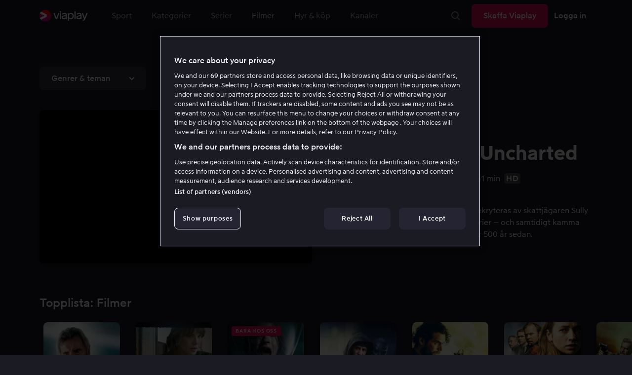

--- FILE ---
content_type: text/html; charset=utf-8
request_url: https://viaplay.se/film
body_size: 143174
content:
<!DOCTYPE html><html lang="sv-se"><head><meta charSet="utf-8"/><meta name="viewport" content="width=device-width"/><meta http-equiv="content-language" content="sv-se"/><title>Film på nätet - Streama film online el ladda ned bra filmer</title><meta name="description" content="Viaplay erbjuder film på nätet för hela familjen. Streama bra filmer online i hög kvalitet eller ladda ned till tablet eller mobil"/><meta property="og:title" content="Film på nätet - Streama film online el ladda ned bra filmer"/><meta name="twitter:title" content="Film på nätet - Streama film online el ladda ned bra filmer"/><meta property="og:description" content="Viaplay erbjuder film på nätet för hela familjen. Streama bra filmer online i hög kvalitet eller ladda ned till tablet eller mobil"/><meta property="og:url" content="https://viaplay.se/film"/><link rel="canonical" href="https://viaplay.se/film"/><noscript><iframe src="https://www.googletagmanager.com/ns.html?id=GTM-K8LTL3" title="Google Tag Manager iframe for legacy" style="height:0;width:0;display:none;visibility:hidden"></iframe></noscript><meta name="next-head-count" content="12"/><meta property="og:type" content="website"/><meta property="og:site_name" content="Viaplay"/><meta name="twitter:card" content="summary_large_image"/><meta name="twitter:site" content="@Viaplay_SE"/><link rel="apple-touch-icon" href="//viaplay-web-frontend-assets.mtg-api.com/frontend-2026012249489/apple-touch-icon.png"/><link rel="search" type="application/opensearchdescription+xml" title="Viaplay" href="/opensearchdescription.xml"/><link rel="icon" href="/favicon.ico"/><script>window.viaplay = window.viaplay || {};</script><script data-nscript="beforeInteractive">
        (function() {
            window.viaplay.settings = {"chromecastAppId":"6313CF39","port":80,"log":{"console":false},"requestHelper":{"cacheTimeToLive":300000,"timeout":5000},"serviceTimeouts":{"content":10000,"editorial":5000,"login":10000,"socket":1000,"cms-api":5000},"disableRedirect":false,"services":{"content":{"root":"http://content.viaplay.se","home":"http://content.viaplay.se/","editorial":"http://content.viaplay.se/{deviceKey}/editorial"},"play":{"root":"http://play.viaplay.se","home":"http://play.viaplay.se/","stream":"http://play.viaplay.se/api/stream/v1","streamByGuid":"http://play.viaplay.se/api/stream/byguid"},"login":{"deviceActivate":"http://login.viaplay.se/api/device/activate","deviceCode":"http://login.viaplay.se/api/device/code","deviceAuthorized":"http://login.viaplay.se/api/device/authorized","persistentLogin":"http://login.viaplay.se/api/persistentLogin/v1","login":"http://login.viaplay.se/api/login/v1"},"ipc":{"notifications":"https://viaplay.mtg-api.com/user-notifications/{locale}/{deviceKey}/users/{userId}"},"oauthGoogle":"https://assistant-auth.mtg-api.com/signin","clientLogs":{"templatedUrl":"https://viaplay.mtg-api.com/client-logs/log{?data,level}","url":"https://viaplay.mtg-api.com/client-logs/log-body"}},"mobile":{"uriSchemaTemplates":{"product":"viaplay://product?region={region}&path={path}","section":"viaplay://section?region={region}&path={path}"},"googlePlay":"https://play.google.com/store/apps/details?id=com.viaplay.android","appStore":"https://itunes.apple.com/se/app/viaplay/id409702778?mt=8"},"frontendPaths":{"se":{"faq":"/faq","press":"/press","contact":"/contact","supportForum":"/community","support":"/support","jobs":"http://www.mtgx.se/jobs","supportedDevices":"/devices","requirements":"/requirements","terms":"/terms","privacy":"/privacy","viasatCustomers":"https://signup.viaplay.se/","rentalExplanation":"http://viaplay.se/rental-info","browserSupport":"http://kundservice.viaplay.se/vilka-webblasare-rekommenderar-ni","cookies":"/cookies"},"no":{"faq":"/faq","press":"/press","contact":"/contact","supportForum":"/community","support":"/support","jobs":"http://www.mtgx.se/jobs","supportedDevices":"/devices","requirements":"/requirements","terms":"/terms","privacy":"/privacy","viasatCustomers":"https://signup.viaplay.no/","rentalExplanation":"http://viaplay.no/rental-info","browserSupport":"http://kundeservice.viaplay.no/hvilken-nettleser-anbefaler-dere","cookies":"/cookies"},"dk":{"faq":"/faq","press":"/press","contact":"/contact","supportForum":"/community","support":"/support","jobs":"http://www.mtgx.se/jobs","supportedDevices":"/devices","requirements":"/requirements","terms":"/terms","privacy":"/privacy","viasatCustomers":"https://signup.viaplay.dk","rentalExplanation":"http://viaplay.dk/rental-info","browserSupport":"http://kundeservice.viaplay.dk/hvilke-internetbrowsere-anbefaler-i","cookies":"/cookies"},"fi":{"faq":"/faq","press":"/press","contact":"/contact","supportForum":"/community","support":"/support","jobs":"http://www.mtgx.se/jobs","supportedDevices":"/devices","requirements":"/requirements","terms":"/terms","privacy":"/privacy","viasatCustomers":"https://signup.viaplay.fi/","rentalExplanation":"http://viaplay.fi/rental-info","browserSupport":"http://asiakaspalvelu.viaplay.fi/mita-verkkoselaimia-suosittelette","cookies":"/cookies"},"is":{"faq":"/faq","press":"/press","contact":"/contact","supportForum":"/community","support":"/support","jobs":"http://www.mtgx.se/jobs","supportedDevices":"/devices","requirements":"/requirements","terms":"/terms","privacy":"/privacy","viasatCustomers":"https://signup.viaplay.se/","rentalExplanation":"https://viaplay.is/rental-info","browserSupport":"https://help.viaplay.is/recommended-internet-browsers","cookies":"/cookies"},"pl":{"faq":"/faq","press":"/press","contact":"/contact","supportForum":"/community","support":"/support","jobs":"http://www.mtgx.se/jobs","supportedDevices":"/devices","requirements":"/requirements","terms":"/terms","privacy":"/privacy","viasatCustomers":"https://signup.viaplay.se/","rentalExplanation":"https://viaplay.pl/rental-info","browserSupport":"https://help.viaplay.pl/recommended-internet-browsers","cookies":"/cookies"},"com":{"faq":"/faq","press":"/press","contact":"/contact","supportForum":"/community","support":"/support","jobs":"http://www.mtgx.se/jobs","supportedDevices":"/devices","requirements":"/requirements","terms":"/terms","privacy":"/privacy","viasatCustomers":"https://viaplay.com/signup","rentalExplanation":"https://viaplay.com/nl-nl/rental-info","browserSupport":"https://help.viaplay.com/nl/recommended-internet-browsers","cookies":"/cookies"}},"externalAssets":true,"externalAssetsUrl":"//viaplay-web-frontend-assets.mtg-api.com","externalUrlTemplates":{"settings":"https://account.viaplay.{tld}","forgotPassword":"https://viaplay.{tld}/manage-account/forgot-password","viasatCustomers":"https://signup.viaplay.{tld}","package":"https://viaplay.{tld}/package","packageSport":"https://viaplay.{tld}/package_sport","packageSportWithLocale":"https://viaplay.{tld}/{locale}/package_sport","purchaseTotal":"https://purchase.viaplay.{tld}/buy/1232","purchaseTvod":"https://purchase.viaplay.{tld}/buy/{productId}","facebook":"http://www.facebook.com/viaplay.{tld}","twitter":"http://twitter.com/viaplay_{tld}","linkedin":"http://www.linkedin.com/company/viaplay","checkout":"https://checkout.viaplay.{tld}","se":{"supportArticle":"http://support.viaplay.se/hc/sv/articles/{articleId}"},"dk":{"supportArticle":"https://viaplaydk.zendesk.com/hc/da/articles/{articleId}"},"no":{"supportArticle":"https://viaplayno.zendesk.com/hc/no/articles/{articleId}"},"fi":{"supportArticle":"https://viaplayfi.zendesk.com/hc/fi/articles/{articleId}"},"com":{"settings":"https://viaplay.com/account/","forgotPassword":"https://viaplay.com/manage-account/forgot-password","viasatCustomers":"https://viaplay.com/signup/","package":"https://viaplay.com/checkout/","packageSport":"https://viaplay.com/package_sport","packageSportWithLocale":"https://viaplay.com/{locale}/package_sport","purchaseTotal":"https://viaplay.com/purchase/buy/1232","purchaseTvod":"https://viaplay.com/purchase/buy/{productId}","facebook":"http://www.facebook.com/ViaplayNederland","twitter":"http://twitter.com/viaplay_{tld}","linkedin":"http://www.linkedin.com/company/viaplay","checkout":"https://viaplay.com/checkout/"}},"gaBeaconInterval":1500000,"tagManager":{"containerPublicID":{"legacy":"GTM-K8LTL3","com":"GTM-PZ53XPF"}},"oneTrust":{"se":"df07bbec-af09-44f4-8aed-bbfa42615cdb","is":"55944a7a-2885-4199-8337-d5d57641eea2","fi":"63e98980-caec-4ac6-90b1-5e0c1b10e9c0","dk":"fca152f2-f679-41c7-bc34-8b63084d0956","no":"3331238d-52de-4f62-b42b-1fb0f99179a1","pl":"52be47a3-b0b8-49bb-b71f-e96694979b4b","com":"f6eff7f5-3a84-4c45-9266-c94224122f6f"},"env":"prod","botdetectionEnabled":true,"ENVIRONMENT_NAME":"viaplay.tld"};
            window.viaplay.translations = {"or":"eller","Title":"Titel","Close onboarding":"Stäng introduktionen","You can now add and follow leagues and teams":"Du kan nu lägga till och följa ligor och lag","Example favorites: Liverpool F.C., Inter Milan and Real Madrid.":"Exempel på favoriter: Liverpool F.C., Inter Milan och Real Madrid.","After 20 unsuccessful login attempts, you will need to wait 10 minutes before trying again. During this time, this e-mail address will be blocked.":"Efter 20 misslyckade inloggningsförsök behöver du vänta i 10 minuter innan du kan prova igen. Under tiden går det inte att logga in med den här e-postadressen.","month":"månad","Month":"Månad","Date":"Datum","[Find out more from customer service]({href})":"[Läs mer hos kundservice]({href})","Welcome!":"Välkommen!","Login here":"Logga in här","Have you already got a Viaplay package?":"Har du redan ett Viaplay-paket?","By buying you accept our [terms and conditions]({href}), and waive any right of return.":"Jag godkänner [Viaplays användarvillkor]({href}) samt att det inte går att ångra köpet.<p>Vänligen notera att detta Pay Per View-event endast kan visas från en ström/enhet samtidigt.</p>","Customer service":"Kundservice","Google Assistant wants to link to your account":"Google Assistant vill länka till ditt konto","In order for Google Assistant to work, it needs to be linked to your Viaplay account.":"För att Google Assistant ska fungera behöver det kopplas till ditt konto på Viaplay.","Find out more by reading [Google’s Privacy Policy]({googlePolicy}) and [Viaplay’s Privacy Policy]({privacyPolicy})":"Läs mer i [Googles sekretesspolicy]({googlePolicy}) och [Viaplays sekretesspolicy]({privacyPolicy})","Hi!":"Hej!","You need a Viaplay-package to watch. If you want the same package you had the last time click on the link below:":"Du behöver ett Viaplay-paket för att titta. Om du vill ha samma paket som förut kan du skaffa det direkt:","You need a Viaplay-package to watch.":"Du behöver ett Viaplay-paket för att titta.","Welcome back!":"Välkommen tillbaka!","Order package":"Skaffa paketet","Read about our packages":"Läs om våra paket","Many films and series for":"Massor av serier och film för","A lot of live sport for":"Massor av livesport för","Next entry starts in":"Nästa avsnitt börjar om","Next highlight starts in":"Nästa höjdpunkt börjar om","sec":"sek","Live":"Live","Play Live":"Live","day":"dag","Days":"Dagar","Hours":"Timmar","Minutes":"Minuter","Seconds":"Sekunder","You need to use a different browser":"Du behöver byta webbläsare","Want to watch?":"Vill du titta?","Change package to watch":"Byt paket för att titta","Change package to watch this":"Byt paket för att titta","You can access this content by switching to a different package.":"Du kan komma åt innehållet genom att byta till ett annat paket.","You've got great taste! We offer packages that include this title. What are you waiting for?":"Du har bra smak! Vi har paket där det här ingår. Vad väntar du på?","View packages":"Se paket","Ongoing":"Nu","Soon":"Snart","Accept":"Ok, då vet jag!","Too many people are using your account right now":"Det är för många som använder ditt konto just nu","You can stream Viaplay content on two devices at the same time. To watch {requestedStream}, you need to stop streaming on one of the following devices":"Du har nått gränsen för samtidiga uppspelningar. För att se {requestedStream} behöver du sluta titta på något annat.","You have reached the limit of concurrent streams. To watch here, you need to stop streaming something else.":"Du har nått gränsen för samtidiga uppspelningar. För att se här behöver du sluta titta på något annat.","This stream is being watched on another one of your devices":"För många använder ditt konto för att titta på denna livesändning","You can start watching {requestedStream} on this device by ending the stream on the other":"För att se {requestedStream} här behöver du avsluta livesändningen på en annan enhet.","Check [our FAQ]({href}) for more information on how it works.":"[Vår kundservice förklarar]({href})","In your current location, you can only watch offline on your smartphone or tablet. Sad but true.":"Där du befinner dig just nu kan du endast se det material som du har laddat ned till din mobiltelefon eller surfplatta. <a href=\"https://kundservice.viaplay.se/kan-jag-anvanda-viaplay-utomlands/\">Läs mer här</a>.","Sorry...":"Ledsen!","But in your current location, you cannot stream, buy or rent anything.":"Där du befinner dig just nu kan du inte se det här innehållet.","Ok":"Ok","Share by link":"Dela via länk","Link is copied":"Länken är kopierad","For more information, please contact Customer Service: [{email}](mailto:{email})":"Kontakta kundtjänst för mer information: [{email}](mailto:{email})","Read more at [customer support]({href}) if you need help.":"Läs mer hos [kundservice]({href}) om du behöver hjälp.","Viaplay Total":"Viaplay Total","{packagePrice} per month":"{packagePrice} kr i månaden","Weekdays":"Vardagar","Weekends":"Helger","Live TV":"TV","Privacy":"Sekretesspolicy","Our packages":"Skaffa Viaplay","Clear":"Rensa","Clear search field":"Rensa sökfält","Search by title, actor or director":"Sök på titel, skådespelare, regissör, sport eller liga","Watch trailer":"Se trailer","Watch as a kid":"Titta som barn","Popular series":"Barnens favoritserier","Requirements":"Systemkrav","TV included":"Lite tv på köpet","Okay":"Okej","D'oh!":" ","We didn’t get any hits for your search.":"Vi fick ingen träff på det du sökte efter.","This might be because we don’t have what you’re looking for, or because the spelling wasn’t quite right. Take a look at our customer service information to find out more.":"Kan bero på att vi inte har det hos oss eller att stavningen blev lite fel. Ta en titt hos <a href=\"http://kundservice.viaplay.se/?s={query}\">kundservice</a> om de vet mer.","Genre":"Kategori","Genres":"Genre","Genres and themes":"Genrer & teman","New Series":"Nya serier","TV":"TV","Watched":"Aktivitetslistan","Log out":"Logga ut","Log out device":"Logga ut","All":"Alla","Series":"Serier","Rental":"Store","Supported devices":"Våra plattformar","Search":"Sök","Search filters":"Sökfilter","Channels":"Kanaler","Watch live right now":"Se vad som är på tv nu","Season":"Säsong","S":"S","Seasons":"Säsonger","Viaplay":"Viaplay","Available":"Tillgänglig","Terms and Conditions":"Allmänna villkor","New Movies":"Nya filmer","Filter":"Filter","Subtitles":"Textning","Participant":"Medverkande","Participants":"Medverkande","Actor":"Skådespelare","Athlete":"Idrottare","Cast":"Medverkande","Chef":"Kock","Commentator":"Kommentator","Creator":"Skapare","Director":"Regissör","Executive Producer":"Exekutiv producent","Executive producer":"Exekutiv producent","Expert":"Expert","Guest":"Gäst","Host":"Värd","Journalist":"Journalist","Musician":"Musiker","Narrator":"Berättarröst","Producer":"Producent","Self":"Själv","Voice":"Röst","Writer":"Skribent","Children":"Barn","Publisher":"Utgivare","Themes":"Teman","Sport":"Sport","To the top":"Till toppen","Skip to content":"Hoppa till innehåll","Sign up":"Registrera dig","left":"kvar","Episode":"Avsnitt","E":"A","Forgot Password?":"Har du glömt lösenordet?","Country":"Land","Password":"Lösenord","Recently Watched":"Nyligen sedda","Support":"Kundservice","Rentals":"Hyrbutik","FAQ":"Vanliga frågor","Min. left":"min kvar","Min left":"minuter kvar","Star":"Stjärnmärk","Show only":"Visa enbart","Email":"E-postadress","Settings":"Mitt konto","Press":"Press","Create account":"Skapa konto","Creators":"Skapare","More info":"Mer info","Start":"Start","View all":"Visa fler","Show less":"Visa färre","Install":"Installera","Choose category":"Välj kategori","Starred":"Stjärnmärkt","Commentators":"Kommentatorer","Original title":"Originaltitel","Social":"Följ oss","This movie will be included in the Viaplay Total and Viaplay Movies & Series packages from {date}. Rent or buy it now.":"Filmen kommer ingå i paketen Viaplay Total och Viaplay Film & Serier fr.o.m. {date}. Hyr eller köp den redan nu.","Jobs":"Jobb","Contact":"Kontakt","Movies":"Film","{price} currency":"{price} kr","{price} {currency}":"{price} {currency}","Save":"Spara","Save up to":"Spara upp till","Read more":"Läs mer","Log in":"Logga in","You've reached the maximum number of devices that can be connected to this account. To continue streaming, try logging in on a device you've used before":"Du har nått maximalt antal enheter som kan anslutas till det här kontot. Om du vill fortsätta streama kan du prova att logga in på en enhet som du har använt tidigare.","You've reached the maximum number of devices that can be connected to an account in one day. To watch on this device, log out a device which has watched today.":"Du har nått maximalt antal enheter som kan anslutas till ett konto under en dag. För att titta på den här enheten, logga ut en enhet som har tittat idag.","Read more at [help.viaplay.com]({href})":"Läs mer på [help.viaplay.com]({href})","Read more at [help.viaplay.com]({href}) device management":"Läs mer på [help.viaplay.com]({href})","Manage devices":"Hantera enheter","Contact [customer service]({href}) if you need more help":"Kontakta [kundtjänst]({href}) om du behöver mer hjälp.","Add":"Lägg till","In the [FAQ]({href}) you can learn more about how you can use your devices.":"Under [Vanliga frågor]({href}) kan du läsa mer om hur du kan använda dina enheter.","When the purchase is confirmed you can watch the movie for 24 hours":"När du bekräftat köpet hittar du filmen eller evenemanget under Köpta filmer. Du kan titta i 48 timmar.","Confirm purchase {price} currency":"Bekräfta köp {price} kr","Confirm purchase {price} {currency}":"Bekräfta köp {price} {currency}","Device limit reached":"Enhetsgräns nådd","Oops, something has gone wrong!":"Något gick snett ","Error code: {code}":"Felkod {code}","Please try again or contact [customer support]({href}) if you need more help":"Vänta en stund och testa igen. Om det inte löser sig ber vi dig kontakta [kundservice]({href}).","Don't you have a Viaplay account?":"Har du inget Viaplay-konto?","Invalid PIN-Code":"Fel kod. Prova igen.","Confirm":"Bekräfta","Agree to our terms":"Godkänn våra villkor","Before starting to use Viaplay you have to agree to our terms.":"Innan du börjar använda Viaplay behöver du godkänna våra villkor.","I confirm that I am at least 18 years old and accept Viaplay’s [terms & conditions]({conditionsLink}), [privacy policy]({securityLink}) and [cookie policy]({cookieLink}).":"Jag bekräftar att jag är minst 18 år och godkänner Viaplays [allmänna villkor]({conditionsLink}), [sekretesspolicy]({securityLink}) och [cookie policy]({cookieLink}).","In order to continue, you need to to agree to the above terms.":"För att fortsätta behöver du bekräfta villkoren ovan.","I want to receive information from Viaplay about the latest news, premieres, discounts and other goodies.":"Jag vill få personliga rekommendationer, tips om senaste nytt och erbjudanden via e-post.","Agree":"Godkänn","Get one here":"Skaffa ett här","{hours}h":"{hours}h","{minutes}min":"{minutes}min","Nordic":"Nordisk","Choose a package and get started":"Välj ett paket och börja titta!","Try it now":"Skaffa Viaplay","Read more about Viaplay":"Läs mer om Viaplay","New episode":"Nytt avsnitt","Next episode":"Nästa avsnitt","Next highlight":"Nästa höjdpunkt","Start watching":"Börja titta","Continue Watching":"Fortsätt titta","Watch movie":"Se filmen","Watch first episode":"Se första avsnittet","Redeem":"Använd","Cancel":"Avbryt","Cancel device management":"Avbryt","Parental Control":"Åldersgräns","Unstar":"Ta bort","Try again":"Prova igen","Price":"Pris","500 Internal server error":"Vi beklagar, något gick fel. (500)","There is a temporary internal error, or the server is busy.":"Vår server jobbar för högtryck, vilket tyvärr lett till ett tillfälligt stopp.","The content you're looking for doesn't exist.":"Det kan bero på att vi inte har kvar den här sidan längre.","For more info read our [faq]({faqHref}) or [support]({supportHref})":"[Kontakta vår kundtjänst]({supportHref}) eller se [Vanliga frågor]({faqHref}) för mer information","Any questions? Contact our Customer Service":"Har du frågor? <a href=\"http://kundservice.viaplay.se/\">Kontakta kundservice</a>.","Any questions? Contact our [Customer Service]({supportHref})":"Har du frågor? [Kontakta kundservice]({supportHref}).","Report":"Rapportera","Need help with something else?":"Behöver du hjälp med något annat?","Customer support":"Kundtjänst","Earlier":"Tidigare","Later":"Senare","Related":"Liknande","Sport Schedule":"Tablå","Today":"I dag","Tomorrow":"I morgon","Contact Viaplay Support":"Kontakta Viaplay kundtjänst","Contact Viaplay Support Preamble":"Vi gör allt för att Viaplay ska vara enkelt att använda. Men ibland kan ju det enkla också krångla. Hör av dig så hjälper vi till!","Your name":"Ditt namn","Your email":"Din e-postadress","Try Viaplay":"Börja titta nu","Get Viaplay":"Skaffa Viaplay","Confirm Email":"Bekräfta din e-postadress","About Viaplay":"Om tjänsten","Get Started":"Prova Viaplay","Login error":"Ett tekniskt fel har tyvärr ställt till det. Prova att logga in igen!","Do you want to watch on your mobile?":"Vill du titta i mobilen?","You can start watching if you download the Viaplay app":"Ladda ner Viaplay-appen och börja titta direkt.","Download":"Ladda ner","Open app":"Öppna appen","No content available":"Just nu är den här kategorin tom","Watch the latest releases! When you rent or buy movies, they will appear here.":"Se det senaste! Hyr och köp filmer så dyker de upp här.","You don’t currently have any rented or purchased films.":"Du har inga hyr- eller köpfilmer just nu.","Activity list":"Aktivitetslistan","Everything you’ve watched is listed here. You can easily look for films and episodes you’ve watched on all your Viaplay units.":"Filmbantar du? Du verkar inte ha tittat på något ännu.","You do not have access to this content":"Du har inte tillgång till det här innehållet","Unfortunately, you do not have access to this content with your current subscription. The choice you have access to the Viaplay corresponding range of your TV subscription from your TV service provider. Contact your TV service provider to get help supplement your channel package.":"Tyvärr kan du inte titta på det här via ditt nuvarande abonnemang. Kontakta din operatör för att ändra utbudet.","You've got great taste! We offer packages that include this title. You can manage your package via your provider.":"Du har bra smak! Vi har paket där det här ingår. Du kan hantera ditt paket via din operatör.","Username and password does not match. Please try again.":"Användarnamn och lösenord hör inte ihop. Försök igen.","There seems to be a problem logging in. Contact our customer service team and they’ll help you. (Error code: 429)":"Det verkar inte gå att logga in. Hör av dig till vår kundservice så hjälper vi dig. (Felkod: 429)","Thank you":"Tack","Thank you!":"Tack","Click this icon to cast videos to your TV":"När den här ikonen visas kan du använda Viaplay med din Chromecast","All Sport":"All sport","History":"Aktivitetslistan","For family":"För hela familjen","For family children":"För stora och små","Welcome to the rental store! Here you can find movies that recently been on the cinema.":"Välkommen till Hyrbutiken! Här hittar du filmer som är så nya att de inte finns i vårt vanliga utbud plus massor av populära klassiker.","Cooking":"Matlagning","Children series":"Barnserier","All children movies":"Alla barnfilmer","All children series":"Alla barnserier","Logging in":"Loggar in","PIN-Code":"Din kod","Recommended":"Rekommenderas","No Subtitles":"Ingen textning","Progress":"Status","Below are all series and movies you have watched.":"Här finns allt du har börjat tittat på.","Whoops, something is wrong":"We are experiencing technical problems and we are doing our best to solve it. We apologize for any interruption of service or inconvenience","Please try again in a moment":"Please try again in a short while","Welcome to contact [customer support]({href})":"Du är välkommen att kontakta [kundtjänst]({href}) vid frågor. ","[To payment details]({href})":"[Till kortuppgifterna]({href})","We could not withdraw the money from your account. Please check that you have money on your account, that the card is valid and that you haven't blocked it for internet purchases.":"Det går inte att dra pengar från ditt konto. Kolla så att du har pengar på kontot, att kortet är giltigt och att du inte har spärrat det för internetköp.","We could not withdraw the money from your account":"Det går inte att dra pengar från ditt konto. Kolla så att du har pengar på kontot, att kortet är giltigt och att du inte har spärrat det för internetköp","Code was not found":"Koden hittades inte","We couldn’t find this code":"Det gick inte att använda rabattkoden. Den kanske inte gäller längre eller så kan den inte användas för den här hyrfilmen.","Rent for":"Hyr för","Where are we going?":"Något gick snett","starred":"Stjärnmärkt","watched":"Aktivitetslistan","Language":"Språk","English":"Engelska","Swedish":"Svenska","Danish":"Danska","Norwegian":"Norska","Finnish":"Finska","Icelandic":"Isländska","Estonian":"Estniska","Latvian":"Lettiska","Lithuanian":"Litauiska","Polish":"Polska","Russian":"Ryska","Dutch":"Holländsk","Buy for":"Köp för","Tonight":"I natt","For you":"För dig","Rental movie":"Hyrfilm","Enter the code":"Fyll i koden","Type your code here":"Skriv koden du fick här:","Wrong code.":"Fel kod. Prova igen!","Done!":"Klart!","You are now logged in on your device":"Nu är du inloggad på din enhet","Enter your code":"Ange din kod","Are you abroad?":"Är du utomlands?","You may not watch locale Viaplay when abroad. But feel free to login on [viaplay.{tld}](http://viaplay.{tld}) and watch our local content!":"Det går inte att titta på svenska Viaplay när du är utomlands. Men logga gärna in på [viaplay.{tld}](http://viaplay.{tld}) och titta på det lokala utbudet!","About us":"Om oss","Information":"Information","Want to make changes to your Viaplay package?":"Vill du ändra något med ditt Viaplay-paket?","[Do it by yourself in settings]({href})":"[Gör det själv under Mitt konto]({href})","Viaplay uses cookies. By using our website you accept that, so please read more about what cookies are and how they work in our":"Vi använder cookies för att kunna erbjuda en mer personlig och användarvänlig tjänst, till exempel genom att analysera användarbeteenden. Genom att klicka på ok accepterar du att ta emot cookies. Om du vill ändra dina inställningar eller önskar mer information, ","cookie policy":"klicka här för att läsa vår cookie policy.","What you are trying to view has an age limit and is blocked by the child lock. Therefore you need to fill in your pin code":"Skriv in din fyrsiffriga kod för att låsa upp.","Cookies":"Cookies","By renting you accept our [terms and conditions for rentals]({href}), and waive any right of return.":"När du hyr godkänner du också [hyrbutikens allmänna villkor]({href}), samt att det inte går att ångra köpet.","The video could not be started":"Videon kan inte visas","For a period of time, some videos cannot be played in the browser Chrome. This is because we are switching to a new video player on our website.":"Under en period kan vissa videor inte visas i webbläsaren Chrome. Det beror på att vi byter till en ny videospelare på vår webbsida.","Turn off the broadcast of the second unit if you want to watch this!":"Stäng av sändningen i den andra enheten om du vill titta här!","You need to change your web browser":"Du behöver byta webbläsare","Viaplay doesn’t work with the latest version of Chrome yet. Change to Safari or Firefox instead!":"Tyvärr fungerar Viaplay inte i den senaste versionen av Chrome ännu. Byt till Safari eller Firefox i stället!","[Find out more]({href})":"[Läs mer om varför]({href})","Text contains invalid characters. Please try again.":"Texten innehåller otillåtna tecken. Prova igen.","Change to Viaplay Total":"Byt till Viaplay Total","Buy match for":"Se bara den här matchen för","Once you have confirmed your purchase, you can watch the film as many times as you like on Viaplay. You can find it under":"När du har bekräftat köpet kan du se filmen hur många gånger du vill på Viaplay. Du hittar den i alla dina Viaplay-enheter under","Once you have confirmed your purchase, you can watch the film as many times as you like on Viaplay. You can find it on all your Viaplay units under Purchased films.":"När du bekräftat köpet hittar du filmen under Köpta filmer.","By confirming your purchase, you also confirm that you accept Viaplay’s general [terms and conditions]({href}) and that you understand you have no right to a refund.":"Genom att bekräfta köpet godkänner du också [Viaplays allmänna villkor]({href}) samt att det inte finns någon ångerrätt.","Purchased":"Köpt","Rented":"Hyrd","Welcome to the Rental Store!":"Hyr och köp det allra senaste","Here you will find the very latest films – the ones that are so new they haven’t been added to our regular offering. You can also choose from plenty of popular classics.":"Här kan du ta del av nya storfilmer direkt efter biopremiären, men också njuta av tidlösa klassiker.","When you rent a film you can watch it as many times as you like for 48 hours. You can also choose to buy certain films. You will then have unlimited access to them here on Viaplay! [How the Rental Store works]({href})":"En köpfilm får du såklart behålla. Hyrfilmer kan du se i 48 timmar. [Varför hyr- och köpfilm?]({href})","How the rental store works":"Så funkar Hyr & köp","Here you can watch movies direct from their premieres and also classics. When you rent a film you can watch it as many times as you like for 48 hours. You can also choose to buy certain films. You will then have unlimited access to them here on Viaplay!":"Direkt från bion, tidlösa klassiker eller en riktigt bra deal – det hittar du här. Köpfilm behåller du såklart. Hyrfilm har du tillgång till i 48 timmar.","[More about renting and buying here]({href}).":"[Mer om hyr- och köpfilm här]({href}).","Rental period 48 hours":"Hyrtid 48 timmar","Watch as many times as you like":"Se hur många gånger du vill","Watch for 48 hours, only on one device at a time":"Titta i 48 timmar, endast en enhet åt gången","Use promotion code":"Använd rabattkod","Promotion code":"Rabattkod","{title} cover":"{title} omslag","Film for purchase":"Köpfilm","Rent":"Hyr","Buy":"Köp","Original price":"Originalpris","Not got a Viaplay account?":"Har du inget Viaplay-konto?","Create one here":"Skapa ett här","Event starting":"Precis börjat","Event ongoing":"Pågått en stund","Event ending":"Snart slut","Show all sports":"Visa alla sporter","Watch again":"Se igen","Rerun":"Eftersändning","Select a sport":"Välj sport","Show {number} sports":"Visar {number} sporter","Showing 1 sport":"Visar 1 sport","Yesterday":"I går","Day before yesterday":"I förrgår","See tableau":"Visa tablån","[Here you will find the TV schedule for Viaplay Winter competitions]({href})":"[Tablå för det som sänds via din TV-operatör]({href})","Please try again later.":"Försök igen senare.","No upcoming competitions available":"Inga kommande tävlingar finns tillgängliga","Take a look under results!":"Ta en titt under resultat!","No results available":"Inga resultat tillgängliga","Calendar":"Kalender","Results":"Resultat","Circuit":"Banan","Grid":"Grid","Starting grid":"Startgrid","List":"Lista","Drivers":"Förare","Updated":"Uppdaterad","lap":"varv","laps":"varv","pts":"p","pit stop":"depåstopp","pit stops":"depåstopp","Fastest lap":"Snabbast varv","Ranking":"Placering","Poles":"Poles","Podiums":"Podium","Wins":"Vinster","Season results":"Senaste resultat","Founded in":"Grundat","Based in":"Baserat i","Team pts":"Stall P","In Focus":"I fokus","Start lists are usually available a couple of hours before a competition starts. Unfortunately, we do not have the opportunity to show start lists for all competitions.":"Startlistor är vanligtvis tillgängliga ett par timmar innan tävlingen börjar. Tyvärr har vi inte möjlighet att visa startlistor för samtliga tävlingar.","When a competition is over, the starting list is replaced with results as soon as it is available in our system.":"Vid avslutad tävling ersätts startlistan med resultat så fort det är tillgängligt i vårt system.","Time":"Tid","Points":"Poäng","Pos":"Plac","Viaplay Household":"Viaplay-hushåll","Please open the app on your household wifi to continue using Viaplay.":"Anslut till ditt hemmanätverk/wifi för att fortsätta använda Viaplay.","[Read more about Viaplay household or contact customer support for more help.]({href})":"[Läs mer om Viaplay-hushåll eller kontakta kundservice för mer hjälp.]({href})","Create a new account":"Skapa ett nytt konto","Viaplay household was not set":"Viaplay-hushåll har inte ställts in","Your Viaplay household is now set to this TVs home network/wifi.":"Ditt Viaplay-hushåll är nu inställt på den här TV:ns hemmanätverk/wifi.","Something went wrong. Please go back on your TV and try to set the Viaplay Home again. You can always [contact customer service]({supportHref}) if the problem persists or if you need help.":"Något gick fel. Gå tillbaka till din TV och försök att ställa in Viaplay-hushållet igen. Du kan alltid [kontakta kundservice]({supportHref}) om problemet kvarstår eller om du behöver hjälp.","Remember to open the Viaplay app on your computer, mobile and tablet devices at least once a month on this network/wifi.":"Kom ihåg att öppna Viaplay-appen på din dator, mobil och surfplatta minst en gång i månaden på detta nätverk/wifi.","A Viaplay household is the home network/wifi where your main TV is connected.":"Ett Viaplay-hushåll är det hemmanätverk/wifi där din primära TV är ansluten.","Any questions or if you need help, you can always [read more about Viaplay households or contact customer service.]({supportHref})":"Har du frågor eller behöver hjälp [kan du alltid läsa mer om Viaplay-hushåll eller kontakta kundservice.]({supportHref})","Viaplay Households FAQ":"Vanliga frågor om Viaplay-hushåll","Temporary code":"Tillfällig kod","Get a temporary code and watch on this device for {noOfDays} days. To verify it's you, we email the code to {email}.":"Skaffa en tillfällig kod och titta på den här enheten i {noOfDays} dagar. För att verifiera att det är du så skickar vi koden via e-post till {email}.","Send email":"Skicka e-post","If you are not the owner of this email account":"Om du inte äger det här e-postkontot","Email sent":"E-postmeddelandet har skickats","The code has been sent to {email}. Check your email to find the code and add it below.":"Koden har skickats till {email} och är giltig i 10 minuter. Kontrollera din e-post för att hitta koden och lägg till den nedan.","Did you not get any email? Make sure to check your spam folder or send email again.":"Fick du inget e-postmeddelande? Kontrollera din skräppostmapp eller skicka e-post igen.","Send email again":"Skicka e-post igen","Send new code":"Skicka ny kod","Send email again in {retryTime}s":"Skicka e-post igen om {retryTime}s","Send email again in {mRetryTime}m {sRetryTime}s":"Skicka e-post igen om {mRetryTime}m {sRetryTime}s","and {number} more":"och {number} till","No programming":"Sändningsuppehåll","No broadcasts":"Inga sändningar","Watch live":"Titta live","There are no broadcasts for your chosen sports on this date.":"Det här datumet finns det inga sändningar som passar ditt val.","Other sports":"Övriga sporter","Today’s sports":"Dagens sporter","There are no events today. Select another day.":"Det här datumet finns det inga sändningar. Välj en annan dag!","Purchased films":"Köpta filmer","Child":"Barn","Edit profile":"Ändra i profil","My profile name":"Profilnamn","Manage profiles":"Hantera profiler","Delete profile":"Radera profil","Who&#39;s watching?":"Hej! Vem ska titta?","WhosWatchingSubHeader":"Profiler hjälper dig att komma åt dina sparade titlar och fortsätta där du slutade.","Add profile":"Lägg till profil","Save profile":"Spara profil","Favourites":"Favoriter","This is the main profile and cannot be deleted.":"Detta är standardprofilen och kan inte raderas","The main profile cannot be deleted.":"Huvudprofilen kan inte tas bort.","A profile name needs to be 1-15 characters.":"Ett profilnamn måste vara 1-15 tecken.","We could not load the content":"Vi kunde inte ladda innehållet","Please try again or contact our customer service.":"Prova igen eller hör av dig till vår kundservice.","Contact us on: {customerSupportPage}":"Kontakta oss: {customerSupportPage}","We could not download this content. However, we will try to fix it as soon as we can.":"Innehållet kunde inte laddas. Försök igen.","{minutes}m":"{minutes}m","Key Times":"Hålltider","Please try again":"Prova igen","Released":"Släpps","Coming":"Kommer","New season":"Ny säsong","New series":"Ny serie","New movie":"Ny film","OK":"Okej","on":"på","at":"kl.","Close":"Stäng","To the credits":"Till eftertexterna","Turn on to show only kids content":"Aktivera för att bara visa barninnehåll","Showing only kids content":"Visar bara barninnehåll","Content rated 7+ is hidden":"Innehåll för 7+ är dolt","Turn on to hide content rated 7+":"Aktivera för att dölja innehåll för 7+","Content rated 15+ is hidden":"Innehåll för 15+ är dolt","Turn on to hide content rated 15+":"Aktivera för att dölja innehåll för 15+","Oops, something went wrong. Please try again.":"Oops, något gick fel. Försök igen.","An unknown error occurred (Error code: {errorCode})":"Ett okänt fel inträffade (felkod: {errorCode})","The profile {profileName} was created!":"Profilen {profileName} är skapad","The profile {profileName} was updated!":"Profilen {profileName} har uppdaterats","The profile {profileName} was deleted!":"Profilen {profileName} är borttagen","Hello {profileName}":"Hej {profileName}","Set age limit: 7+":"Sätt åldersgräns: 7+ år","Set age limit: 15+":"Sätt åldersgräns: 15+ år","Yes, delete profile":"Ja, ta bort profilen","Are you sure you want to delete the profile {name}?":"Är du säker på att du vill ta bort profilen {name}?","All starred choices and history will be lost.":"Alla stjärnmärkningar och all historik kommer att försvinna.","Sorry, that is not a valid character":"Sorry, det där tecknet är inte giltigt","A profile name can be up to 15 characters long":"Profilnamnet kan vara max 15 tecken långt","Who's watching?":"Vem ska titta?","Forgotten your code or want to change your purchase lock settings? Go to [My account]({href}).":"Har du glömt din kod eller vill du ändra köplåsets inställningar? Fixa det under [Mitt konto]({href}).","The purchase lock is activated.":"Köplås är aktiverat.","You did it! Well done!":"Du lyckades! Bra jobbat!","Oh no, I have lost this! Help me keep an eye out for it!":"Åh, nej, jag har slarvat bort den här! Hjälp mig hålla utkik!","You already found this.":"Du har redan hittat den här.","This is what you should be looking for.":"Det är den här som är bortslarvad, kan du hjälpa mig hålla utkik?","Continue the adventure":"Fortsätt äventyret","Rewatch episode":"Se avsnittet igen","Reset the adventure":"Starta om äventyret","Skip intro":"Hoppa över intro","Skip":"Hoppa över","Sorting":"Sortering","Show":"Visa","Rate":"Betygsätt","Hit or miss?":"Tipptopp eller superflopp?","Tell us what you like and we’ll give you even better film and TV series suggestions, tailored to your taste.":"Berätta vad du gillar så ger vi dig ännu bättre film- och serietips. Mer skräddarsytt efter din smak helt enkelt.","Like":"Gillar","Don't like":"Gillar inte","Autoplay next episode":"Spela nästa avsnitt","Autoplays next episode in a series on all devices":"Automatisk uppspelning av nästa avsnitt.","Activate to hide content for age 7+":"Aktivera för att dölja innehåll för 7+ år","Activate to hide content for age 15+":"Aktivera för att dölja innehåll för 15+ år","Set age limit: 7":"Sätt åldersgräns: 7 år","Set age limit: 15":"Sätt åldersgräns: 15 år","Content for age 7+ is hidden":"Innehåll för 7+ år är dolt","Content for age 15+ is hidden":"Innehåll för 15+ år är dolt","My List":"Min lista","My library":"Mitt bibliotek","Remove":"Ta bort","Saved in my list":"Sparad i min lista.","You haven’t saved anything in your list yet.":"Du har inte sparat något i din lista ännu.","There’s nothing here! Save what you want to watch later in your list and it will appear here.":"Här var det tomt! Spara det du vill se senare i din lista så dyker det upp här.","There’s nothing here!":"Här var det tomt!","Save what you want to watch later in your list and it will appear here.":"Spara det du vill se senare i din lista så dyker det upp här.","Everything saved in your list and all your history will disappear.":"Allt som sparats i din lista och all historik kommer att försvinna.","Sleep timer":"Sovtimer","Back":"Tillbaka","From":"Från","Showing all sports":"Visar all sport","Showing all Winter sports":"Visar all Vintersport","Showing your choices":"Visar dina val","Show all":"Visa allt","Showing only {sportName}":"Visar endast {sportName}","Scoreboard for {name}":"Poängtavla för {name}","In every episode, things have gone missing. Help Fixi find them and win golden acorns.":"I varje avsnitt finns bortslarvade grejer – hjälp Fixi hitta dem och belönas med gyllene ekollon.","Are you sure?":"Är du säker?","Series are paused automatically after 2 hours.":"Serier pausas automatiskt efter 2 timmar.","We’re ready!":"Vi är klara!","Welcome to Viaplay.":"Välkommen till Viaplay.","We’ve sent your receipt to {email}.":"Vi har skickat ditt kvitto till {email}.","Let’s go!":"Nu kör vi!","Download the Viaplay app and start watching.":"Ladda ner Viaplay-appen och börja titta.","Continue in the app":"Fortsätt i appen","Choose at least 3 favourites":"Välj minst 3 favoriter","Pick movies and series you like - the more the better - and we´ll help you find new favourites.":"Välj filmerna och serierna du gillar så tipsar vi dig om nya favoriter – ju fler du väljer desto bättre.","Continue":"Fortsätt","Add profiles":"Lägg till profiler","Create profiles for everyone who watches. We’ll offer tailor-made tips – ideal if you have kids.":"Skapa profiler till alla som ska titta, på så vis får alla skräddarsydda tips – perfekt om du har barn.","Add a profile":"Lägg till","Add child":"Lägg till barn","My profile":"Min profil","Standard profile":"Standardprofil","Name":"Namn","You can set an age limit later.":"Du kan ställa in åldersgräns senare.","Finding your top tips...":"Hittar dina topptips...","From the beginning":"Från början","Choose avatar":"Välj avatar","Sports from Viaplay":"Sport från Viaplay","Please note that not all series and movies are available in all languages.":"Observera att vissa serier och filmer saknar översättning till alla språk.","Change language":"Språk","Season {seasonNumber} - Episode {episodeNumber}":"Säsong {seasonNumber} - Avsnitt {episodeNumber}","Episode {episodeNumber}":"Avsnitt {episodeNumber}","Season {seasonNumber}":"Säsong {seasonNumber}","on {weekday}":"på {weekday}","Profile settings":"Profilinställningar","Choose profile":"Välj profil","Watch now":"Titta nu","Tip":"Tips","A good idea when you want to watch things later on.":"Smart när du vill se saker lite senare.","Everything you add to your list will be saved here.":"Allt du lägger till i din lista sparas här.","Look for this symbol.":"Leta efter den här symbolen.","The service cannot be used via VPN.":"Tjänsten kan ej användas via VPN.","Check that VPN and proxy are not turned on or contact [Customer Service]({href}).":"Kontrollera att VPN och proxy ej är påslagen eller kontakta [Kundtjänst]({href}).","Something went wrong. If you’re using a VPN, try again with it turned off. If the problem remains, contact customer support and refer to code {errorCode}. ([{href}]({href}))":"Något gick fel. Om du använder en VPN, prova igen med det avstängt. Om problemet kvarstår, kontakta kundservice och uppge felkod {errorCode}. ([{href}]({href}))","On":"På","Off":"Av","Send":"Skicka","You need to log in.":"Du behöver logga in.","Once you’ve added titles to your list, they’ll show up here.":"När du lagt till titlar i din lista dyker de upp här.","Add to your list by clicking a title and then selecting the + symbol.":"Lägg till titlar i din lista genom att klicka på titeln och sedan + symbolen.","Add to your list by tapping a title and then the + symbol.":"Lägg till i din lista genom att trycka på titeln och sedan + symbolen.","You’ll find a shortcut to your list on Viaplay’s start page, no matter what device you log in from.":"Du hittar en genväg till din lista på Viaplays startsida, oavsett vilken enhet du loggar in från.","More":"Mer","Less":"Mindre","Want to save this for later? Add it to your list.":"Vill du spara den här till senare? Lägg till den i din lista.","Add to your list to watch later":"Lägg till i din lista för att se senare","Now you can find {title} in your list on all your devices.":"Nu kan du hitta {title} i din lista på alla dina enheter.","Switch Profiles":"Välj profil","Spanish":"Spanska","French":"Franska","Italian":"Italienska","German":"Tyska","Release Year":"Utgivningsår","Recently Added":"Senast tillagda","Here you can search for films, series or your favourite characters":"Här kan du söka efter filmer, serier eller dina favoritkaraktärer","No longer watching":"Tittar inte längre","Movie":"Film","Series (sing.)":"Serie","Rewards":"Rewards","When a stream is stopped, it might take a few minutes before you can start another.":"När en ström har avslutats, kan det ta ett par minuter innan du kan starta en ny.","It's time to upgrade your browser":"Dags att byta webbläsare","To be able to browse Viaplay, you need to download one of the following browsers:":"Viaplay kommer inte att fungera så bra med din webbläsare. Ladda gärna ner den senaste versionen av någon av de här webbläsarna:","Try to reload the page or change to another browser if the problem persists":"Ladda om sidan eller byt webbläsare om det inte hjälper.","Casting to":"Visas på","Change match in live view":"Byt match i liveläge","It seems slow right now":"Det verkar gå långsamt","Preparing cast":"Ansluter","Reload page":"Ladda om sidan","You can watch anywhere, but remember to open Viaplay on this device while connected to your home Wi-Fi at least once a month.":"Du kan titta var som helst, men kom ihåg att öppna Viaplay på denna enhet på ditt hemmanätverk/wifi minst en gång i månaden.","All temporary codes for your account has been used.":"Alla tillfälliga koder för ditt konto har använts.","Watch with a temporary code":"Titta med en tillfällig kod","Read more about Viaplay household or contact customer support on <b>[help.viaplay.com]({href})</b>":"Läs mer om Viaplay-hushåll eller kontakta kundservice på <b>[help.viaplay.com]({href})</b>","Need help? <b>[Contact customer support]({supportHref})</b>":"Behöver du hjälp med något? <b>[Kontakta kundtjänst]({supportHref})</b>","Too many failed attempts":"För många försök","Send a new code to try again.":"Skicka en ny kod och försök igen.","This code has expired":"Koden har gått ut","The email with the temporary code could not be sent, please try again":"E-postmeddelandet med den tillfälliga koden kunde inte skickas, försök igen","You can now watch!":"Nu kan du titta!","We were not able to unlock this device for you to be able to watch.":"Vi kunde inte låsa upp den här enheten för att du ska kunna titta.","We were not able to resend the email with the temporary code again.":"Vi kunde inte skicka e-postmeddelandet med den tillfälliga koden igen.","We're not able to resend the email with the temporary code, please try again.":"Vi kan inte skicka e-postmeddelandet med den tillfälliga koden, försök igen.","This did not go as expected":"Det gick inte som förväntat","Alternatively, you can watch using a temporary code.":"Du kan även titta genom att använda en tillfällig kod.","Enter the email address you used when you registered with us and we will send you a reset password link.":"Ange den e-postadress du använde när du registrerade dig hos oss, så skickar vi en länk för att återställa ditt lösenord.","Send me an e-mail":"Skicka mig ett e-postmeddelande","Check your inbox":"Kontrollera din inkorg","We sent a reset password email to '{email}'.":"Vi har skickat ett e-postmeddelande för att återställa lösenordet till '{email}'.","Don't see it? We recommend checking your spam folder.":"Ser du det inte? Vi rekommenderar att du kontrollerar din skräppostmapp.","Is the e-mail address above wrong?":"Är e-postadressen ovan felaktig?","Re enter e-mail address":"Ange e-postadressen igen","Wrong code, please try again":"Fel kod, försök igen","My account":"Mitt konto","Change email":"Ändra e-post","Your current email address is '{email}' and is used to log in to your account.":"Din nuvarande e-postadress är '{email}' och används för att logga in på ditt konto. ","Please enter your new email address and your password to confirm the change.":"Ange din nya e-postadress och ditt lösenord för att bekräfta ändringen.","Change name":"Ändra namn","Your current name is '{name}'.":"Ditt nuvarande namn är '{name}'.","Please enter your new first name and last name to confirm the change.":"Ange ditt nya förnamn och efternamn för att bekräfta ändringen.","First name":"Förnamn","Last name":"Efternamn","Change the birth date":"Ändra födelsedatumet","year":"år","This email address already exists in the system.":"Denna e-postadress finns redan i systemet.","Profile information successfully saved":"Användarinfo har sparats","Your password has been saved!":"Lösenordet är sparat!","We’ve sent you an e-mail explaining how to create a new code.":"Vi har skickat ett mejl till dig där det står hur du skaffar en ny kod.","All done! Your code has been updated.":"Klart! Din kod är uppdaterad.","Only numbers can be used in the code.":"Det går bara att använda siffror i koden.","There should be exactly 4 numbers.":"Koden behöver ha fyra siffror.","Hide password":"Dölj lösenord","Show password":"Visa lösenord","Create a new password?":"Skapa ett nytt lösenord?","New password":"Nytt lösenord","Confirm password":"Bekräfta lösenord","Password cannot contain whitespace":"Lösenord får inte innehålla mellanslag","Password contains invalid characters":"Lösenordet innehåller ogiltiga tecken","Excellent password":"Utmärkt lösenord","Strong password":"Starkt lösenord","Fair password":"Okej lösenord","Weak password":"Svagt lösenord","Min 8 characters":"Lösenordet måste vara minst 8 tecken","Passwords do not match":"Det är inte samma lösenord","To improve security, your password should be at least 8 characters long, include uppercase and lowercase letters, at least one number, and at least one special symbol (e.g., @, $, or £). Spaces are not allowed":"För att förbättra säkerheten bör ditt lösenord vara minst 8 tecken långt, innehålla både stora och små bokstäver, minst en siffra och minst en specialsymbol (t.ex. @, $ eller £). Mellanslag är inte tillåtna.","Date of birth":"Födelsedatum","Your link has expired.":"Din länk har löpt ut.","Please enter a valid email address: it should include one @ symbol, a valid domain name, and a proper top-level domain (e.g., .com, .org). Consecutive dots or invalid characters are not allowed.":"Ange en giltig e-postadress: den ska innehålla ett @-tecken, ett giltigt domännamn och en korrekt toppdomän (t.ex. .com, .org). Dubbelpunkter eller ogiltiga tecken är inte tillåtna.","Change password":"Ändra lösenord","Current password":"Nuvarande lösenord","Previous":"Föregående","Next":"Nästa","Toggle navigation":"Växla navigering","User menu":"Användarmeny","Mute":"Stäng av ljud","Unmute":"Sätt på ljud","Add to My List. Press to add.":"Lägg till i Min lista. Tryck för att lägga till.","Remove from My List. Press to remove.":"Ta bort från Min lista. Tryck för att ta bort.","Play {title}":"Spela {title}","Viaplay Start":"Viaplay Start","Notification":"Avisering","Get tips, news and offers via email":"Få tips, nyheter och erbjudanden via e-post","Communication":"Kommunikation","Change your purchase lock":"Ändra din köplås","Main navigation":"Huvudnavigering","Change code":"Byt kod","Require code for rent and purchase":"Kräv kod för hyr och köp","Change Purchase lock?":"Ändra köplås?","Activate purchase lock so that no one – who is not supposed to – can rent or buy movies from your account. A code will be required and it will apply to all profiles on the account and on all devices.":"Aktivera köplås så att ingen – som inte ska – kan hyra eller köpa filmer från ditt konto. En kod kommer att krävas och den gäller för alla profiler på kontot och på alla enheter.","Have you forgotten the code?":"Har du glömt koden?","Your current purchase code":"Din nuvarande köpkod","Choose a new 4-digit code":"Välj en ny fyrsiffrig kod","Write the numbers again":"Skriv in siffrorna igen","Add purchase lock":"Lägg till köplås","Purchase lock":"Köplås","Choose a 4-digit code":"Välj en 4-siffrig kod","Confirm with your code":"Bekräfta med din kod","To change the purchase lock settings, you need to enter your four-digit code.":"För att ändra köplåsinställningarna måste du ange din fyrsiffriga kod.","Pin code does not match":"Köplåset stämmer inte","Codes do not match":"Det är inte samma kod.","Package":"Paket","Manage package":"Hantera paket","Switch package":"Byt paket","Upgrade package":"Uppgradera paket","Payment":"Betalning","Manage payment details":"Hantera betalningsuppgifter","View payment history":"Visa betalningshistorik","Too many people are using your account to watch this TV channel right now":"För många använder ditt konto för att titta på den här kanalen just nu","To watch here, you need to stop streaming this channel on the other device. You can watch two different channels simultaneously, but not the same channel on two devices at the same time.":"För att se här behöver du sluta titta på denna kanal på en annan enhet. Du kan titta på två olika kanaler samtidigt, men det är inte möjligt att se samma kanal på två enheter på samma gång.","Log out all devices":"Logga ut alla enheter","Are you sure you want to log out all devices?":"Är du säker på att du vill logga ut alla enheter?","Log out all":"Logga ut alla","It can take a few hours to be logged out from all devices.":"Det kan ta några timmar att logga ut från alla enheter.","The list may not be complete. Some devices and certain device activity may not be shown.":"Listan är eventuellt inte fullständig. Vissa enheter och viss enhetsaktivitet kanske inte visas.","The devices using your account.":"Enheterna som använder ditt konto.","You can watch on 5 devices within 24 hours.":"Du kan titta på 5 enheter inom 24 timmar.","this device":"denna enhet","This device will not be logged out.":"Denna enhet kommer inte att loggas ut.","Watched today":"Tittat idag","Other devices":"Övriga enheter","Last used:":"Senast använd:","Log out any unfamiliar devices and <b>[change your password]({changePasswordHref})</b> to keep your account secure.":"Logga ut alla okända enheter och <b>[ändra ditt lösenord]({changePasswordHref})</b> på vår webbplats för att hålla ditt konto säkert.","{deviceName} is now being logged out.":"{deviceName} loggas nu ut.","Unable to log out device. Please try again or log out all devices if the problem persists.":"Det gick inte att logga ut enheten. Försök igen, eller logga ut alla enheter om problemet kvarstår.","All devices are now being logged out.":"Alla enheter loggas nu ut.","Unable to log out all devices. Please try again.":"Det gick inte att logga ut från alla enheter. Försök igen.","The list of devices cannot be shown at the moment. Please try again later.":"Listan över enheter kan inte visas just nu. Försök igen senare.","If you have reached the device limit, log out a device that has watched today.":"Om du har nått enhetsgränsen, logga ut en enhet som har tittat idag.","The password is incorrect":"Lösenordet stämmer inte","Email address":"E-postadress","To review or manage your packages, click 'Manage packages'.":"För att granska eller hantera dina paket, klicka på 'Hantera paket'.","To view or manage your payment, click 'View payment history' or 'Manage payment details'.":"För att visa eller hantera din betalning, klicka på 'Visa betalningshistorik' eller 'Hantera betalningsuppgifter'.","Send me an email":"Skicka mejl till mig","If you have forgotten the code, we can easily help you. We will send an email with a link to help you create a new code.":"Om du glömt koden kan vi enkelt hjälpa dig. Vi skickar ett mejl med en länk som hjälper dig att skaffa en ny kod.","Toggle password visibility":"Växla lösenordets synlighet","Remove from continue watching":"Ta bort från fortsätt titta","Rate this content. Press to like.":"Betygsätt innehållet. Tryck för att gilla.","Rate this content. Press to dislike.":"Betygsätt innehållet. Tryck för att ogilla.","Remove rating":"Ta bort betyg","opens in a new tab":"öppnas i en ny flik","Close modal":"Stäng dialogruta","Play":"Spela","Pause":"Pausa","Footer":"Sidfot","Viewed":"Sedd","Promo video":"Promotionsvideo","Sign language available":"Teckenspråk tillgängligt","Sale":"Rea","Live right now":"Live just nu","Select a date to view scheduled sports":"Välj ett datum för att se schemalagda sporter","Includes":"Inkluderar","Account details":"Kontouppgifter","Change account details":"Ändra kontouppgifter","Cancel package":"Säg upp paketet","Cancel package switch":"Avbryt paketbyte","You don’t have an active package right now. Ready to start watching? Purchase one that suits you.":"Du har inget aktivt paket just nu. Är du redo att börja titta? Köp ett som passar dig.","Package Information":"Paketinformation","Payment Information":"Betalningsinfo","Communications":"Kommunikation","Get tips and offers via email":"Få tips och erbjudanden via e-post","Purchase package":"Köp paket","Create purchase lock code":"Skapa kod för köplås","Create a code for rent and purchase":"Skapa en kod för hyra och köp","Add payment method":"Lägg till betalsätt","Account settings":"Kontoinställningar","Your package is managed in iTunes, but to rent and buy movies on Viaplay you need to add another payment method.":"Ditt paket hanteras i iTunes, men för att hyra och köpa filmer på Viaplay behöver du lägga till ytterligare en betalningsmetod.","Manage payment method":"Kontoinställningar","Next payment":"Nästa betalning","Change billing date":"Ändra betalningsdag","Reactivate package":"Återaktivera paketet","You've canceled your package. You can reactivate it anytime before ":"Du har avbrutit ditt paket. Du kan återaktivera det när som helst innan ","Offer details":"Erbjudandedetaljer","OFFER STARTS":"ERBJUDANDET BÖRJAR","Current package":"Nuvarande paket","Upcoming package":"Kommande paket","Enjoy {duration} months of ultimate entertainment at a fraction of the cost. The offer will start on {startDate}. Until then, you'll be charged the regular price of {price} /month.":"Njut av {duration} månader med underhållning i världsklass till en bråkdel av kostnaden. Erbjudandet börjar den {startDate}. Fram till dess debiteras du ordinarie pris {price} /månad.","Enjoy {duration} months of ultimate entertainment at a fraction of the cost. You'll be charged the regular price of {price} starting {endDate}.":"Njut av {duration} månader av ultimat underhållning till en bråkdel av kostnaden. Du kommer att debiteras ordinarie pris på {price} från och med {endDate}.","OFFER APPLIED":"ERBJUDANDET TILLÄMPAT","You've canceled your package. You can reactivate it anytime before {date}":"Du har avbrutit ditt paket. Du kan återaktivera det när som helst före {date}","We couldn’t process your last payment. We’ll try again soon, update your payment details to keep watching without interruptions.":"Vi kunde inte behandla din senaste betalning. Vi försöker igen snart, uppdatera dina betalningsuppgifter så att du kan fortsätta titta utan avbrott.","Looking for more ways to enjoy Viaplay? Discover your options with {partnerName}.":"Letar du efter fler sätt att njuta av Viaplay? Upptäck dina alternativ med {partnerName}.","Your new package starts on {date}. Want to keep your current one instead? You can still cancel the switch.":"Ditt nya paket börjar gälla den {date}. Vill du behålla ditt nuvarande istället? Du kan fortfarande avbryta bytet.","You haven’t added a payment method yet. Adding one will let you start a subscription and ensure smooth billing once you’re ready.":"Du har inte lagt till någon betalningsmetod än. Genom att lägga till en kan du starta en prenumeration och säkerställa en smidig fakturering när du är redo.","Change purchase code":"Ändra inköpskod","Change the code for rent and purchase":"Ändra koden för hyra och köp","Package change cancelled. You still have your previous package.":"Paketbytet är avbrutet. Du har kvar ditt tidigare paket.","Could not cancel package switch. Please try again.":"Kunde inte avbryta paketbytet. Försök igen.","Success, you will still have your package as usual.":"Lycka till, du kommer fortfarande att ha ditt paket som vanligt.","Could not regret the cancellation. Please try again.":"Kunde inte ångra avbokningen. Försök igen.","Need help with your account?":"Behöver du hjälp med ditt konto?","Manage package on iTunes":"Hantera paket i iTunes","Get help for your iTunes package":"Få hjälp med ditt iTunes-paket","Require a code for rent and purchase":"Kräv en kod för hyra och köp","Update payment details":"Uppdatera betalningsuppgifter","You have both a Viaplay package and a partner package. To manage your {partnerName} package, visit {partnerName} account.":"Du har både ett Viaplay-paket och ett partnerpaket. För att hantera ditt {partnerName}-paket, besök ditt {partnerName}-konto.","Partner package:":"Partnerpaket:","Viaplay package:":"Viaplay-paket:","months":"månader","Enjoy {duration} month of ultimate entertainment at a fraction of the cost. The offer will start on {startDate}. Until then, you'll be charged the regular price of {price} /month.":"Njut av {duration} månad med underhållning i världsklass till en bråkdel av kostnaden. Erbjudandet börjar den {startDate}. Fram till dess debiteras du ordinarie pris {price} /månad.","Enjoy {duration} month of ultimate entertainment at a fraction of the cost. You'll be charged the regular price of {price} starting {endDate}.":"Njut av {duration} månad med underhållning i världsklass till en bråkdel av kostnaden. Du debiteras ordinarie pris {price} från och med {endDate}.","Follow":"Följ","Unfollow":"Avfölj","Following":"Följer","Leagues":"Ligor","Popular":"Populära","Teams":"Lag","Follow leagues and teams":"Följ ligor och lag","Search leagues and teams":"Sök ligor och lag","Oops! No results found for {term}":"Oj! Inga resultat hittades för \"{term}\"","Unable to save favorites right now. Please try again.":"Kan inte spara favoriter just nu. Försök igen.","No content at the moment.":"Inget innehåll just nu.","Buy extra member access":"Köp till en extra medlem","Share Viaplay with a family member or friend outside your household.":"Dela Viaplay med en familjemedlem eller vän utanför ditt hushåll.","Separate login credentials.":"Egna inloggningsuppgifter.","Same content as the account holder.":"Samma innehåll som kontoinnehavaren.","Personal recommendations and their own watchlist.":"Personliga rekommendationer och en egen ‘Min lista’.","One additional simultaneous stream.":"Ytterligare en samtidig ström.","Billing handled by the account owner.":"Betalningen hanteras av kontoinnehavaren.","Extra members get...":"Extra medlemmar får...","Cancel whenever you want.":"Avsluta när du vill.","Extra member access is not available in your region yet":"Extra medlem finns inte tillgänglig i din region än","The ‘Buy extra member access’ feature is not yet available in your region. No additional member has been added to your subscription and no fees have been charged.":"Funktionen ‘Köp till en extra medlem’ finns för nuvarande inte tillgänglig i din region. Ingen extra medlem har lagts till ditt abonnemang och inga avgifter har debiterats.","We can notify you by email when it is available.":"Vi kan meddela dig via mejl när den är tillgänglig.","Notify me":"Meddela mig","Your email will be used to send you release updates for this feature. You can unsubscribe at any time by contacting customer service at [help.viaplay.com]({supportHref}). Read more about how we process your personal data at [viaplay.com/privacy.]({href})":"Din e-post kommer att användas för att skicka uppdateringar om den här funktionen. Avanmäl dig när som helst genom att kontakta kundservice på [help.viaplay.com]({supportHref}). Läs mer om hur vi hanterar dina personuppgifter på [viaplay.com/privacy.]({href})","We’ll notify you!":"Vi meddelar dig!","When you can buy extra member access.":"När extra medlem finns att köpa till.","You can also buy extra member access.":"Du kan också köpa till en extra medlem.","Up to {percent}% discount":"Upp till {percent}% rabatt","If you do not have access to the email of this account.":"Om du inte har tillgång till e-postadressen för det här kontot."};
            window.viaplay.sessionMeta = function() { return {"canonicalUrl":"https://viaplay.se/film","culture":{"code":"sv-se","deviceKey":"pcdash-se","tld":"se","language":"sv","country":"se","timeZone":"Europe/Stockholm","currencySymbol":"kr","customerServiceUrl":"https://help.viaplay.com/sv"},"deviceKey":{"key":"pcdash-se","sitemapToUse":"web-se"},"edgeSupport":false,"email":null,"hlsSupport":false,"path":"/film","referer":null,"userAgent":"Mozilla/5.0 (compatible; SnapchatAds/1.0; +https://businesshelp.snapchat.com/s/article/adsbot-crawler)","userId":null,"win10EdgeSupport":false,"deviceInfo":{"mobile":false,"iOS":false,"android":false,"iOSAppUrl":"viaplay://section?path=%2Ffilm&region=se"},"countryConfig":{"code":"sv-se","deviceKey":"pc-se","tld":"se","language":"sv","country":"se","timeZone":"Europe/Stockholm","currencySymbol":"kr","customerServiceUrl":"https://help.viaplay.com/sv"}}; };
        }());</script><script type="text/javascript" data-nscript="beforeInteractive">
	(function (w, d, s, l, i) {
		w[l] = w[l] || []; w[l].push({
			'gtm.start':
				new Date().getTime(), event: 'gtm.js'
		}); var f = d.getElementsByTagName(s)[0],
			j = d.createElement(s), dl = l != 'dataLayer' ? '&l=' + l : ''; j.async = true; j.src =
				'https://www.googletagmanager.com/gtm.js?id=' + i + dl;
				f.parentNode.insertBefore(j, f);
	})(window, document, 'script', 'dataLayer', 'GTM-K8LTL3');
	</script><script type="text/javascript" data-nscript="beforeInteractive">
    !function(a,b,c,d,e,f){
        a.ddjskey=e;
        a.ddoptions=f||null;
        var m=b.createElement(c),n=b.getElementsByTagName(c)[0];
        m.async=1,m.src=d,n.parentNode.insertBefore(m,n);
    }(
        window,
        document,
        'script',
        '/dtags.js',
        'F45F521D9622089B5E33C18031FB8E',
        {
            ajaxListenerPath: '/api/login/',
            endpoint: '/djs/',
            disableAutoRefreshOnCaptchaPassed: true,
        }
    );
</script><link rel="preload" href="//viaplay-web-frontend-assets.mtg-api.com/frontend-2026012249489/_next/static/css/b8a377152e96e082.css" as="style"/><link rel="stylesheet" href="//viaplay-web-frontend-assets.mtg-api.com/frontend-2026012249489/_next/static/css/b8a377152e96e082.css" data-n-g=""/><link rel="preload" href="//viaplay-web-frontend-assets.mtg-api.com/frontend-2026012249489/_next/static/css/903504cdc507faf6.css" as="style"/><link rel="stylesheet" href="//viaplay-web-frontend-assets.mtg-api.com/frontend-2026012249489/_next/static/css/903504cdc507faf6.css" data-n-p=""/><link rel="preload" href="//viaplay-web-frontend-assets.mtg-api.com/frontend-2026012249489/_next/static/css/62a52495e6c98588.css" as="style"/><link rel="stylesheet" href="//viaplay-web-frontend-assets.mtg-api.com/frontend-2026012249489/_next/static/css/62a52495e6c98588.css" data-n-p=""/><noscript data-n-css=""></noscript><script defer="" nomodule="" src="//viaplay-web-frontend-assets.mtg-api.com/frontend-2026012249489/_next/static/chunks/polyfills-c67a75d1b6f99dc8.js"></script><script src="https://cdn.cookielaw.org/scripttemplates/otSDKStub.js" data-domain-script="df07bbec-af09-44f4-8aed-bbfa42615cdb" type="text/javascript" charSet="UTF-8" defer="" data-nscript="beforeInteractive"></script><script src="//viaplay-web-frontend-assets.mtg-api.com/frontend-2026012249489/_next/static/chunks/webpack-d8c4370be263022c.js" defer=""></script><script src="//viaplay-web-frontend-assets.mtg-api.com/frontend-2026012249489/_next/static/chunks/framework-d5719ebbbcec5741.js" defer=""></script><script src="//viaplay-web-frontend-assets.mtg-api.com/frontend-2026012249489/_next/static/chunks/main-58aa8ea455238d6f.js" defer=""></script><script src="//viaplay-web-frontend-assets.mtg-api.com/frontend-2026012249489/_next/static/chunks/pages/_app-a8600587f0ada753.js" defer=""></script><script src="//viaplay-web-frontend-assets.mtg-api.com/frontend-2026012249489/_next/static/chunks/2852872c-54d202e932f6f811.js" defer=""></script><script src="//viaplay-web-frontend-assets.mtg-api.com/frontend-2026012249489/_next/static/chunks/38-fe855511540c0303.js" defer=""></script><script src="//viaplay-web-frontend-assets.mtg-api.com/frontend-2026012249489/_next/static/chunks/531-24b3ffd9563a81e3.js" defer=""></script><script src="//viaplay-web-frontend-assets.mtg-api.com/frontend-2026012249489/_next/static/chunks/376-100c960da7a48e1a.js" defer=""></script><script src="//viaplay-web-frontend-assets.mtg-api.com/frontend-2026012249489/_next/static/chunks/832-2539b39d171fb4a5.js" defer=""></script><script src="//viaplay-web-frontend-assets.mtg-api.com/frontend-2026012249489/_next/static/chunks/108-cbaad9b10bb42c51.js" defer=""></script><script src="//viaplay-web-frontend-assets.mtg-api.com/frontend-2026012249489/_next/static/chunks/pages/%5B%5B...path%5D%5D-8d9ee973ed0343c4.js" defer=""></script><script src="//viaplay-web-frontend-assets.mtg-api.com/frontend-2026012249489/_next/static/2026012249489/_buildManifest.js" defer=""></script><script src="//viaplay-web-frontend-assets.mtg-api.com/frontend-2026012249489/_next/static/2026012249489/_ssgManifest.js" defer=""></script></head><body><div id="__next"><div id="content-wrapper" class=""><div class="Layout_internalPage__9hAFv"><span></span><header class="Navigation_container__t9jm1" data-testhook="navigation"><div class="Navigation_wrapper__aYbaM"><div class="Navigation_sections__B22k5"><a aria-hidden="true" aria-label="Hoppa till innehåll" class="Navigation_goToContent__xS32J Buttons_primary__CFvXB" data-testhook="skip-to-content" href="#content" role="button" tabindex="0">Hoppa till innehåll</a><div class="Navigation_leftWrapper__dVwoV"><div class="Navigation_left__wlokd"><div class="HeaderLogo_headerLogo__q_d4h"><a aria-label="Viaplay Start" class="HeaderLogo_link__iO8YY" data-testhook="header-logo-link" role="link" href="/"><img src="//viaplay-web-frontend-assets.mtg-api.com/frontend-2026012249489/images/header-logo.png" alt="Viaplay Start" class="Logo_logo__JOsOI"/></a></div></div><nav class="NavigationItems_center__VWFWr" aria-label="Huvudnavigering"><ul><li class="NavigationItems_centerList__fXpZ_"><a aria-label="Sport" class="NavigationItem_item__W_8CL NavigationItem_sport__yQsJz" data-testhook="header-menu-sport" href="/sport">Sport</a></li><li class="NavigationItems_centerList__fXpZ_"><a aria-label="Kategorier" class="NavigationItem_item__W_8CL NavigationItem_categories__OGuD9" data-testhook="header-menu-categories" href="/genre">Kategorier</a></li><li class="NavigationItems_centerList__fXpZ_"><a aria-label="Serier" class="NavigationItem_item__W_8CL NavigationItem_series__EuJNV" data-testhook="header-menu-series" href="/serier">Serier</a></li><li class="NavigationItems_centerList__fXpZ_"><a aria-label="Filmer" class="NavigationItem_item__W_8CL NavigationItem_movie__XJTvf NavigationItem_active__Zw7ca isActive" data-testhook="header-menu-movie" href="/film">Filmer</a></li><li class="NavigationItems_centerList__fXpZ_"><a aria-label="Hyr &amp; köp" class="NavigationItem_item__W_8CL NavigationItem_rental__YdfVA" data-testhook="header-menu-store" href="/store">Hyr &amp; köp</a></li><li class="NavigationItems_centerList__fXpZ_"><a aria-label="Kanaler" class="NavigationItem_item__W_8CL NavigationItem_tve__QdHmP" data-testhook="header-menu-channels" href="/tv">Kanaler</a></li></ul></nav></div><div class="Navigation_right__RiUYM Navigation_loggedOut__PaqVu"><div class="SearchButton_container__wYlo8 SearchButton_notLoggedIn__6qgVT"><a aria-label="Sök" class="SearchButton_icon__uM3pP" data-testhook="search-toggle-button" tabindex="0" href="/search"></a></div><span class="CallToActionSmall_container__WuaOQ"><a class="Buttons_primary__CFvXB Buttons_navbarCta__9ADoE" data-testhook="notice-button" href="/package" role="button" tabindex="0"><span>Skaffa Viaplay</span></a></span><div class="LoginHeader_container__jPHkH" data-testhook="container"><span aria-label="Logga in" class="LoginHeader_linkButton__MfDpS" data-testhook="header-login-link" data-type="login" role="button" tabindex="0">Logga in</span></div><button aria-expanded="false" aria-label="Växla navigering" class="Navigation_toggleNavigation__La9U2" data-testhook="header-menu-toggle" id="toggle-navigation"></button><nav class="NavigationItems_navigation__kpFSy NavigationItems_hide__FZh9H" aria-label="Huvudnavigering"><ul><li class="NavigationItems_centerList__fXpZ_"><a aria-label="Sport" class="NavigationItem_item__W_8CL NavigationItem_sport__yQsJz NavigationItem_compact__dAh7M" data-testhook="header-menu-sport" href="/sport">Sport</a></li><li class="NavigationItems_centerList__fXpZ_"><a aria-label="Kategorier" class="NavigationItem_item__W_8CL NavigationItem_categories__OGuD9 NavigationItem_compact__dAh7M" data-testhook="header-menu-categories" href="/genre">Kategorier</a></li><li class="NavigationItems_centerList__fXpZ_"><a aria-label="Serier" class="NavigationItem_item__W_8CL NavigationItem_series__EuJNV NavigationItem_compact__dAh7M" data-testhook="header-menu-series" href="/serier">Serier</a></li><li class="NavigationItems_centerList__fXpZ_"><a aria-label="Filmer" class="NavigationItem_item__W_8CL NavigationItem_movie__XJTvf NavigationItem_active__Zw7ca NavigationItem_compact__dAh7M isActive" data-testhook="header-menu-movie" href="/film">Filmer</a></li><li class="NavigationItems_centerList__fXpZ_"><a aria-label="Hyr &amp; köp" class="NavigationItem_item__W_8CL NavigationItem_rental__YdfVA NavigationItem_compact__dAh7M" data-testhook="header-menu-store" href="/store">Hyr &amp; köp</a></li><li class="NavigationItems_centerList__fXpZ_"><a aria-label="Kanaler" class="NavigationItem_item__W_8CL NavigationItem_tve__QdHmP NavigationItem_compact__dAh7M" data-testhook="header-menu-channels" href="/tv">Kanaler</a></li><li><div class="LoginHeader_compactContainer__sO7HH" data-testhook="container"><span aria-label="Logga in" class="Buttons_secondaryLevel2__3mtBT Buttons_wide__hb3eS" data-testhook="header-login-link" data-type="login" role="button" tabindex="0">Logga in</span></div></li></ul></nav></div></div></div></header><div id="content" data-testhook="section"><div class="dockable"></div><main aria-label="Film på nätet - Streama film online el ladda ned bra filmer" class="blocksEnsembleContainer_container__TCvhg" id="blockEnsembleContainer" data-testhook="blocks-ensemble-container"><nav class="SectionNavigation_container__qCC2Q" id="sectionNavigationContainer"><div class="SectionNavigation_wrapper__Rg1su SectionNavigation_loggedOut__e_sle"><div class="Scaffold_scaffold__zi6eq SectionNavigation_inner___z8mH"><div aria-expanded="false" aria-label="Genrer &amp; teman" class="SectionNavigation_category__oZkgb" data-testhook="section-menu-dropdown" role="button" tabindex="0"><div class="SectionNavigation_button__qQYhu" data-testhook="category-picker">Genrer &amp; teman</div></div></div></div></nav><div style="display:block"><span class="PromoBlockHeader_header__xnzRL"><div class="CarouselHeader_container__Xp9Gr CarouselHeader_promoHeader__V_HQ_" data-testhook="carousel-header"><section data-testhook="section" itemType=""><div class="Scaffold_scaffold__zi6eq"><header class="CarouselHeader_wrapper__y3MGQ"><h2 class="Title_subheader__nuX82 Title_promoHeader__sA2ZG" data-testhook="carousel-title">Popcornvecka: Uncharted</h2></header></div></section></div></span><section data-testhook="section" itemType=""><div class="Scaffold_scaffold__zi6eq"><div class="PromoBlock_flexLayout__WPLlX"><div class="PromoBlock_container__EiCWn"><div class="PromoBlock_wrapper__whYFm" role="button" tabindex="0"><div class="PromoVideoHandler_container__da7w8" data-testhook="promo-video-container"><div class="PromoVideoHandler_wrapper__jO7UW"><video data-testhook="promo-video" class="PromoVideoHandler_video__KhuqJ PromoVideoHandler_promocard__UNOf4" playsinline="" muted="" src="https://prod-promo-videos-cdn6.cdn.viaplay.tv/cbdfcfc/promo_a19f-e12b-9d25-6549-63ff-h_1.mp4" type="video/mp4"></video></div><div class="PromoVideoHandler_shadow__GNbr9"></div></div></div><div><div><div class="PromoVideoToggles_togglecontainer__H7__H PromoVideoToggles_promocard__E2BtP"><button aria-label="Sätt på ljud" aria-pressed="true" data-testhook="promo-sound-control" class="Buttons_secondaryLevel3__Bkfjx Buttons_promoButton__9rcVp Buttons_promoUnmute__cR6_2" tabindex="0"></button><button aria-label="Pausa" aria-pressed="true" data-testhook="promo-play-control-pause" class="Buttons_secondaryLevel3__Bkfjx Buttons_promoButton__9rcVp Buttons_promoPause__wLVLC" tabindex="0"></button></div></div></div></div><div class="PromoBlockMenu_container__oQCoY"><h2 class="PromoBlockMenu_title__kbz3z">Popcornvecka: Uncharted</h2><div class="PromoBlockMenu_facts__nratj"><p class="Facts_container__p1hp4" data-testhook="facts-container"><a aria-label="IMDb 6.3 (öppnas i en ny flik)" data-tracking-click="IMDB" data-testhook="imdb-link" class="ImdbRating_link___ACOm undefined" href="http://www.imdb.com/title/tt1464335?ref_ext_viaplay" target="_blank" rel="noopener noreferrer nofollow" role="button" tabindex="-1">6.3</a><span><span class="Divider_divider__ddFNL Divider_genres__q1Tbj"><a aria-label="Action" class="Genre_container__DTbmx Genre_link__stjn0" data-testhook="genre-link" role="link" tabindex="-1" href="/film/action">Action</a><a aria-label="Äventyr" class="Genre_container__DTbmx Genre_link__stjn0" data-testhook="genre-link" role="link" tabindex="-1" href="/film/aventyr">Äventyr</a></span><span class="Divider_divider__ddFNL"><span class="Year_container__n_GGK">2021</span><meta itemProp="copyrightYear" content="2021"/></span><span class="Divider_divider__ddFNL"><span class="Duration_container__l6pYo">1 h 51 min</span><meta itemProp="duration" content="PT1H51M5.216S"/></span></span><span class="Flags_badges__nooqY"><span aria-label="HD" class="HdBadge_badge__3yu9N HdBadge_noPg__zQ1j7" role="img">HD</span><span aria-label="Dolby Audio" class="HdBadge_badge__3yu9N HdBadge_dolby__3qKJJ" role="img"></span></span></p></div><div class="PromoBlockMenu_synopsis__rWYv2"><div class="Synopsis_container__B5Pq7 Synopsis_shortText__rOQ3V Synopsis_withoutButtons__W_YhR Synopsis_promoblock__R_MJa" data-testhook="synopsis" itemProp="description">Den gatusmarta tjuven Nathan Drake rekryteras av skattjägaren Sully för att lösa ett av världens äldsta mysterier – och samtidigt kamma hem den förmögenhet som försvann för 500 år sedan.</div></div></div></div></div></section></div><div class="Carousel_container__psaNe" data-testhook="carousel-container"><div id="header-topplista-filmer" class="CarouselHeader_container__Xp9Gr" data-testhook="carousel-header"><section data-testhook="section" itemType=""><div class="Scaffold_scaffold__zi6eq"><header class="CarouselHeader_wrapper__y3MGQ"><h2 class="Title_subheader__nuX82 Title_hasSeeMore__d_CUB" data-testhook="carousel-title">Topplista: Filmer</h2><a aria-label="Visa fler" class="Title_seeMore__rczkc" data-testhook="carousel-see-more" role="link" href="/film/samtliga?sort=most_popular">Visa fler</a></header></div></section></div><div data-testhook="carousel" class="Carousel_carousel__nSmnR" id="topplista-filmer"><div class="Carousel_wrapper__ADGm_ Carousel_start__ZVz_5"><button aria-hidden="true" aria-label="Föregående" class="Carousel_navigation__0Fmkl Carousel_prev__7tgqT Carousel_disabled__y9RkZ" data-testhook="carousel-prev-arrow-disabled"></button><div class="Carousel_inner__b4U2Y Carousel_useTransition__9vZP_" style="transform:translateX(0px)"><div style="display:block"><span data-testhook="untracked-chunk"><div aria-hidden="true" class="Item_item__nEkJQ Item_carouselItem__gfiuc Item_portraitItem__N9D6D" data-testhook="item" id="20841205-dfeb93c8-f1fa-417e-93d0-50eacf68760d" data-product-id="20841205"><span class="Item_boxContainerWithExtraLeft__bdQpo Item_topListBoxContainer__GyTsL"><div><div class="TopListAnimation_container__YvtVY"><div class="TopListAnimation_numberContainer__Gr8UZ"><span class="TopListAnimation_number___PfEG">1</span></div></div></div><div class="Item_box__QDJgG" data-testhook="movie-item" role="button" tabindex="-1"><a aria-label="Absolution" class="Item_link__zRSeq" data-testhook="item-product-page-link" role="link" tabindex="-1" href="/film/absolution-2024"></a><div class="Item_image__PsvCw" style="background-image:url(https://i-viaplay-com.akamaized.net/viaplay-prod/281/188/1761559366-1b934841a21cf2c8da817f903564940255a8737d_SE.jpg?width=400&amp;height=600)"></div><div class="Item_curtain__YA_La"><div class="InteractionIcons_container__EiibY" data-testhook="item-interaction-icons"><a aria-label="Mer info" class="TooltipButton_container__8Ks7T TooltipButton_isItem__4Gd2x" data-identifier="20841205-dfeb93c8-f1fa-417e-93d0-50eacf68760d" data-testhook="item-info" role="button" tabindex="-1" href="/film/absolution-2024"></a></div></div></div></span><div class="Item_below__FUWHq Item_padding__gGTfk"></div></div><div aria-hidden="true" class="Item_item__nEkJQ Item_carouselItem__gfiuc Item_portraitItem__N9D6D" data-testhook="item" id="20791037-dfeb93c8-f1fa-417e-93d0-50eacf68760d" data-product-id="20791037"><span class="Item_boxContainerWithExtraLeft__bdQpo Item_topListBoxContainer__GyTsL"><div><div class="TopListAnimation_container__YvtVY"><div class="TopListAnimation_numberContainer__Gr8UZ"><span class="TopListAnimation_number___PfEG">2</span></div></div></div><div class="Item_box__QDJgG" data-testhook="movie-item" role="button" tabindex="-1"><a aria-label="Prisoner&#x27;s Daughter" class="Item_link__zRSeq" data-testhook="item-product-page-link" role="link" tabindex="-1" href="/film/prisoners-daughter-2022"></a><div class="Item_image__PsvCw" style="background-image:url(https://i-viaplay-com.akamaized.net/viaplay-prod/275/832/1707818156-5550cceca30e9bcad0cc10c3ed5d0c6b4b9b1ecb_SE.jpg?width=400&amp;height=600)"></div><div class="Item_curtain__YA_La"><div class="InteractionIcons_container__EiibY" data-testhook="item-interaction-icons"><a aria-label="Mer info" class="TooltipButton_container__8Ks7T TooltipButton_isItem__4Gd2x" data-identifier="20791037-dfeb93c8-f1fa-417e-93d0-50eacf68760d" data-testhook="item-info" role="button" tabindex="-1" href="/film/prisoners-daughter-2022"></a></div></div></div></span><div class="Item_below__FUWHq Item_padding__gGTfk"></div></div><div aria-hidden="true" class="Item_item__nEkJQ Item_carouselItem__gfiuc Item_portraitItem__N9D6D" data-testhook="item" id="20841573-dfeb93c8-f1fa-417e-93d0-50eacf68760d" data-product-id="20841573"><span class="Item_boxContainerWithExtraLeft__bdQpo Item_topListBoxContainer__GyTsL"><div><div class="TopListAnimation_container__YvtVY"><div class="TopListAnimation_numberContainer__Gr8UZ"><span class="TopListAnimation_number___PfEG">3</span></div></div></div><div class="Item_box__QDJgG" data-testhook="movie-item" role="button" tabindex="-1"><a aria-label="Until Dawn" class="Item_link__zRSeq" data-testhook="item-product-page-link" role="link" tabindex="-1" href="/film/until-dawn-2025"></a><div class="Item_image__PsvCw" style="background-image:url(https://i-viaplay-com.akamaized.net/viaplay-prod/87/964/1747661705-e7bdef870a94ada63a393f1613eccb9299cb2554_SE.jpg?width=400&amp;height=600)"></div><span class="Badge_wrapper__XMb2u"><div class="Badge_badge___UjuE Badge_info__PmPly Badge_portraitBadgeStyles__APR5n" data-testhook="publish-badge" role="status">BARA HOS OSS</div></span><div class="Item_curtain__YA_La"><div class="InteractionIcons_container__EiibY" data-testhook="item-interaction-icons"><a aria-label="Mer info" class="TooltipButton_container__8Ks7T TooltipButton_isItem__4Gd2x" data-identifier="20841573-dfeb93c8-f1fa-417e-93d0-50eacf68760d" data-testhook="item-info" role="button" tabindex="-1" href="/film/until-dawn-2025"></a></div></div></div></span><div class="Item_below__FUWHq Item_padding__gGTfk"></div></div><div aria-hidden="true" class="Item_item__nEkJQ Item_carouselItem__gfiuc Item_portraitItem__N9D6D" data-testhook="item" id="20841341-dfeb93c8-f1fa-417e-93d0-50eacf68760d" data-product-id="20841341"><span class="Item_boxContainerWithExtraLeft__bdQpo Item_topListBoxContainer__GyTsL"><div><div class="TopListAnimation_container__YvtVY"><div class="TopListAnimation_numberContainer__Gr8UZ"><span class="TopListAnimation_number___PfEG">4</span></div></div></div><div class="Item_box__QDJgG" data-testhook="movie-item" role="button" tabindex="-1"><a aria-label="Samaritan" class="Item_link__zRSeq" data-testhook="item-product-page-link" role="link" tabindex="-1" href="/film/samaritan-2022"></a><div class="Item_image__PsvCw" style="background-image:url(https://i-viaplay-com.akamaized.net/viaplay-prod/934/212/1757405005-29f1463810b7a759eac142bc12c4db15d57cee7e_SE.jpg?width=400&amp;height=600)"></div><div class="Item_curtain__YA_La"><div class="InteractionIcons_container__EiibY" data-testhook="item-interaction-icons"><a aria-label="Mer info" class="TooltipButton_container__8Ks7T TooltipButton_isItem__4Gd2x" data-identifier="20841341-dfeb93c8-f1fa-417e-93d0-50eacf68760d" data-testhook="item-info" role="button" tabindex="-1" href="/film/samaritan-2022"></a></div></div></div></span><div class="Item_below__FUWHq Item_padding__gGTfk"></div></div><div aria-hidden="true" class="Item_item__nEkJQ Item_carouselItem__gfiuc Item_portraitItem__N9D6D" data-testhook="item" id="20594146-dfeb93c8-f1fa-417e-93d0-50eacf68760d" data-product-id="20594146"><span class="Item_boxContainerWithExtraLeft__bdQpo Item_topListBoxContainer__GyTsL"><div><div class="TopListAnimation_container__YvtVY"><div class="TopListAnimation_numberContainer__Gr8UZ"><span class="TopListAnimation_number___PfEG">5</span></div></div></div><div class="Item_box__QDJgG" data-testhook="movie-item" role="button" tabindex="-1"><a aria-label="Night Hunter" class="Item_link__zRSeq" data-testhook="item-product-page-link" role="link" tabindex="-1" href="/film/night-hunter-2018"></a><div class="Item_image__PsvCw" style="background-image:url(https://i-viaplay-com.akamaized.net/viaplay-prod/548/200/1568882069-b7d0928418fab85222da429199d09e0ad9d8faab.jpg?width=400&amp;height=600)"></div><div class="Item_curtain__YA_La"><div class="InteractionIcons_container__EiibY" data-testhook="item-interaction-icons"><a aria-label="Mer info" class="TooltipButton_container__8Ks7T TooltipButton_isItem__4Gd2x" data-identifier="20594146-dfeb93c8-f1fa-417e-93d0-50eacf68760d" data-testhook="item-info" role="button" tabindex="-1" href="/film/night-hunter-2018"></a></div></div></div></span><div class="Item_below__FUWHq Item_padding__gGTfk"></div></div><div aria-hidden="true" class="Item_item__nEkJQ Item_carouselItem__gfiuc Item_portraitItem__N9D6D" data-testhook="item" id="20707712-dfeb93c8-f1fa-417e-93d0-50eacf68760d" data-product-id="20707712"><span class="Item_boxContainerWithExtraLeft__bdQpo Item_topListBoxContainer__GyTsL"><div><div class="TopListAnimation_container__YvtVY"><div class="TopListAnimation_numberContainer__Gr8UZ"><span class="TopListAnimation_number___PfEG">6</span></div></div></div><div class="Item_box__QDJgG" data-testhook="movie-item" role="button" tabindex="-1"><a aria-label="The North Sea" class="Item_link__zRSeq" data-testhook="item-product-page-link" role="link" tabindex="-1" href="/film/the-north-sea-2021"></a><div class="Item_image__PsvCw" style="background-image:url(https://i-viaplay-com.akamaized.net/viaplay-prod/609/364/1637854230-11534cca0e8d8a8f8ebdd1c38875ba2faba06307.jpg?width=400&amp;height=600)"></div><div class="Item_curtain__YA_La"><div class="InteractionIcons_container__EiibY" data-testhook="item-interaction-icons"><a aria-label="Mer info" class="TooltipButton_container__8Ks7T TooltipButton_isItem__4Gd2x" data-identifier="20707712-dfeb93c8-f1fa-417e-93d0-50eacf68760d" data-testhook="item-info" role="button" tabindex="-1" href="/film/the-north-sea-2021"></a></div></div></div></span><div class="Item_below__FUWHq Item_padding__gGTfk"></div></div><div aria-hidden="true" class="Item_item__nEkJQ Item_carouselItem__gfiuc Item_portraitItem__N9D6D" data-testhook="item" id="20804287-dfeb93c8-f1fa-417e-93d0-50eacf68760d" data-product-id="20804287"><span class="Item_boxContainerWithExtraLeft__bdQpo Item_topListBoxContainer__GyTsL"><div><div class="TopListAnimation_container__YvtVY"><div class="TopListAnimation_numberContainer__Gr8UZ"><span class="TopListAnimation_number___PfEG">7</span></div></div></div><div class="Item_box__QDJgG" data-testhook="movie-item" role="button" tabindex="-1"><a aria-label="Boneyard Killings" class="Item_link__zRSeq" data-testhook="item-product-page-link" role="link" tabindex="-1" href="/film/boneyard-killings-2024"></a><div class="Item_image__PsvCw" style="background-image:url(https://i-viaplay-com.akamaized.net/viaplay-prod/21/384/1719387635-07a6bf1ee999cb27b3f2d4e12d5880f962ea79da_SE.jpg?width=400&amp;height=600)"></div><div class="Item_curtain__YA_La"><div class="InteractionIcons_container__EiibY" data-testhook="item-interaction-icons"><a aria-label="Mer info" class="TooltipButton_container__8Ks7T TooltipButton_isItem__4Gd2x" data-identifier="20804287-dfeb93c8-f1fa-417e-93d0-50eacf68760d" data-testhook="item-info" role="button" tabindex="-1" href="/film/boneyard-killings-2024"></a></div></div></div></span><div class="Item_below__FUWHq Item_padding__gGTfk"></div></div><div aria-hidden="true" class="Item_item__nEkJQ Item_carouselItem__gfiuc Item_portraitItem__N9D6D" data-testhook="item" id="20825741-dfeb93c8-f1fa-417e-93d0-50eacf68760d" data-product-id="20825741"><span class="Item_boxContainerWithExtraLeft__bdQpo Item_topListBoxContainer__GyTsL"><div><div class="TopListAnimation_container__YvtVY"><div class="TopListAnimation_numberContainer__Gr8UZ"><span class="TopListAnimation_number___PfEG">8</span></div></div></div><div class="Item_box__QDJgG" data-testhook="movie-item" role="button" tabindex="-1"><a aria-label="Babygirl" class="Item_link__zRSeq" data-testhook="item-product-page-link" role="link" tabindex="-1" href="/film/babygirl-2024"></a><div class="Item_image__PsvCw" style="background-image:url(https://i-viaplay-com.akamaized.net/viaplay-prod/325/360/1740561373-d0442633446e206c9f19199ff7ebff98e1fabea9_SE.jpg?width=400&amp;height=600)"></div><span class="Badge_wrapper__XMb2u"><div class="Badge_badge___UjuE Badge_info__PmPly Badge_portraitBadgeStyles__APR5n" data-testhook="publish-badge" role="status">BARA HOS OSS</div></span><div class="Item_curtain__YA_La"><div class="InteractionIcons_container__EiibY" data-testhook="item-interaction-icons"><a aria-label="Mer info" class="TooltipButton_container__8Ks7T TooltipButton_isItem__4Gd2x" data-identifier="20825741-dfeb93c8-f1fa-417e-93d0-50eacf68760d" data-testhook="item-info" role="button" tabindex="-1" href="/film/babygirl-2024"></a></div></div></div></span><div class="Item_below__FUWHq Item_padding__gGTfk"></div></div></span></div></div><button aria-hidden="false" aria-label="Nästa" class="Carousel_navigation__0Fmkl Carousel_next__JuZlv" data-testhook="carousel-next-arrow"></button></div></div></div><div class="Carousel_container__psaNe" data-testhook="carousel-container"><div id="header-nytt-hos-oss" class="CarouselHeader_container__Xp9Gr" data-testhook="carousel-header"><section data-testhook="section" itemType=""><div class="Scaffold_scaffold__zi6eq"><header class="CarouselHeader_wrapper__y3MGQ"><h2 class="Title_subheader__nuX82 Title_hasSeeMore__d_CUB" data-testhook="carousel-title">Nytt hos oss</h2><a aria-label="Visa fler" class="Title_seeMore__rczkc" data-testhook="carousel-see-more" role="link" href="/film/samtliga?sort=recently_added">Visa fler</a></header></div></section></div><div data-testhook="carousel" class="Carousel_carousel__nSmnR" id="nytt-hos-oss"><div class="Carousel_wrapper__ADGm_ Carousel_start__ZVz_5"><button aria-hidden="true" aria-label="Föregående" class="Carousel_navigation__0Fmkl Carousel_prev__7tgqT Carousel_disabled__y9RkZ" data-testhook="carousel-prev-arrow-disabled"></button><div class="Carousel_inner__b4U2Y Carousel_useTransition__9vZP_" style="transform:translateX(0px)"><div style="display:block"><span data-testhook="untracked-chunk"><div aria-hidden="true" class="Item_item__nEkJQ Item_carouselItem__gfiuc Item_landscapeItem__skvhZ" data-testhook="item" id="20841199-cd666553-8b2f-4c19-af95-a02f2ff2f784" data-product-id="20841199"><span class="Item_boxContainerWithExtraLeft__bdQpo"><div></div><div class="Item_box__QDJgG" data-testhook="movie-item" role="button" tabindex="-1"><a aria-label="Blink Twice" class="Item_link__zRSeq" data-testhook="item-product-page-link" role="link" tabindex="-1" href="/film/blink-twice-2024"></a><div class="Item_image__PsvCw" style="background-image:url(https://i-viaplay-com.akamaized.net/viaplay-prod/910/288/1765359510-0d04634445f5b7f138a74220fd82e6fec71875b5_SE.jpg?width=448&amp;height=252)"></div><div class="Item_curtain__YA_La"><div class="InteractionIcons_container__EiibY" data-testhook="item-interaction-icons"><a aria-label="Mer info" class="TooltipButton_container__8Ks7T TooltipButton_isItem__4Gd2x" data-identifier="20841199-cd666553-8b2f-4c19-af95-a02f2ff2f784" data-testhook="item-info" role="button" tabindex="-1" href="/film/blink-twice-2024"></a></div></div></div></span><div class="Item_below__FUWHq Item_padding__gGTfk"></div></div><div aria-hidden="true" class="Item_item__nEkJQ Item_carouselItem__gfiuc Item_landscapeItem__skvhZ" data-testhook="item" id="20791036-cd666553-8b2f-4c19-af95-a02f2ff2f784" data-product-id="20791036"><span class="Item_boxContainerWithExtraLeft__bdQpo"><div></div><div class="Item_box__QDJgG" data-testhook="movie-item" role="button" tabindex="-1"><a aria-label="Polite Society" class="Item_link__zRSeq" data-testhook="item-product-page-link" role="link" tabindex="-1" href="/film/polite-society-2023"></a><div class="Item_image__PsvCw" style="background-image:url(https://i-viaplay-com.akamaized.net/viaplay-prod/103/80/1707300753-6a1b1ae302e225d73fa655e486aba18638762b7d_SE.jpg?width=448&amp;height=252)"></div><div class="Item_curtain__YA_La"><div class="InteractionIcons_container__EiibY" data-testhook="item-interaction-icons"><a aria-label="Mer info" class="TooltipButton_container__8Ks7T TooltipButton_isItem__4Gd2x" data-identifier="20791036-cd666553-8b2f-4c19-af95-a02f2ff2f784" data-testhook="item-info" role="button" tabindex="-1" href="/film/polite-society-2023"></a></div></div></div></span><div class="Item_below__FUWHq Item_padding__gGTfk"></div></div><div aria-hidden="true" class="Item_item__nEkJQ Item_carouselItem__gfiuc Item_landscapeItem__skvhZ" data-testhook="item" id="20663594-cd666553-8b2f-4c19-af95-a02f2ff2f784" data-product-id="20663594"><span class="Item_boxContainerWithExtraLeft__bdQpo"><div></div><div class="Item_box__QDJgG" data-testhook="movie-item" role="button" tabindex="-1"><a aria-label="The Secrets We Keep" class="Item_link__zRSeq" data-testhook="item-product-page-link" role="link" tabindex="-1" href="/film/the-secrets-we-keep-2020"></a><div class="Item_image__PsvCw" style="background-image:url(https://i-viaplay-com.akamaized.net/viaplay-prod/436/976/1607432558-14d7cbbf6197163c996080d3bcdb677a3e404062.jpg?width=448&amp;height=252)"></div><div class="Item_curtain__YA_La"><div class="InteractionIcons_container__EiibY" data-testhook="item-interaction-icons"><a aria-label="Mer info" class="TooltipButton_container__8Ks7T TooltipButton_isItem__4Gd2x" data-identifier="20663594-cd666553-8b2f-4c19-af95-a02f2ff2f784" data-testhook="item-info" role="button" tabindex="-1" href="/film/the-secrets-we-keep-2020"></a></div></div></div></span><div class="Item_below__FUWHq Item_padding__gGTfk"></div></div><div aria-hidden="true" class="Item_item__nEkJQ Item_carouselItem__gfiuc Item_landscapeItem__skvhZ" data-testhook="item" id="20751104-cd666553-8b2f-4c19-af95-a02f2ff2f784" data-product-id="20751104"><span class="Item_boxContainerWithExtraLeft__bdQpo"><div></div><div class="Item_box__QDJgG" data-testhook="movie-item" role="button" tabindex="-1"><a aria-label="Murder at Yellowstone City" class="Item_link__zRSeq" data-testhook="item-product-page-link" role="link" tabindex="-1" href="/film/murder-at-yellowstone-city-2022"></a><div class="Item_image__PsvCw" style="background-image:url(https://i-viaplay-com.akamaized.net/viaplay-prod/248/300/1677230299-acbb771ea8121a03fba693cf4d21cf08858ca0dd.jpg?width=448&amp;height=252)"></div><div class="Item_curtain__YA_La"><div class="InteractionIcons_container__EiibY" data-testhook="item-interaction-icons"><a aria-label="Mer info" class="TooltipButton_container__8Ks7T TooltipButton_isItem__4Gd2x" data-identifier="20751104-cd666553-8b2f-4c19-af95-a02f2ff2f784" data-testhook="item-info" role="button" tabindex="-1" href="/film/murder-at-yellowstone-city-2022"></a></div></div></div></span><div class="Item_below__FUWHq Item_padding__gGTfk"></div></div><div aria-hidden="true" class="Item_item__nEkJQ Item_carouselItem__gfiuc Item_landscapeItem__skvhZ" data-testhook="item" id="20506099-cd666553-8b2f-4c19-af95-a02f2ff2f784" data-product-id="20506099"><span class="Item_boxContainerWithExtraLeft__bdQpo"><div></div><div class="Item_box__QDJgG" data-testhook="movie-item" role="button" tabindex="-1"><a aria-label="7 Days in Entebbe" class="Item_link__zRSeq" data-testhook="item-product-page-link" role="link" tabindex="-1" href="/film/7-days-in-entebbe-2018"></a><div class="Item_image__PsvCw" style="background-image:url(https://i-viaplay-com.akamaized.net/viaplay-prod/952/188/1537344626-e9e7acec122cf3223f59be872251ecdb302fb70e.jpg?width=448&amp;height=252)"></div><div class="Item_curtain__YA_La"><div class="InteractionIcons_container__EiibY" data-testhook="item-interaction-icons"><a aria-label="Mer info" class="TooltipButton_container__8Ks7T TooltipButton_isItem__4Gd2x" data-identifier="20506099-cd666553-8b2f-4c19-af95-a02f2ff2f784" data-testhook="item-info" role="button" tabindex="-1" href="/film/7-days-in-entebbe-2018"></a></div></div></div></span><div class="Item_below__FUWHq Item_padding__gGTfk"></div></div><div aria-hidden="true" class="Item_item__nEkJQ Item_carouselItem__gfiuc Item_landscapeItem__skvhZ" data-testhook="item" id="20775840-cd666553-8b2f-4c19-af95-a02f2ff2f784" data-product-id="20775840"><span class="Item_boxContainerWithExtraLeft__bdQpo"><div></div><div class="Item_box__QDJgG" data-testhook="movie-item" role="button" tabindex="-1"><a aria-label="The Dive" class="Item_link__zRSeq" data-testhook="item-product-page-link" role="link" tabindex="-1" href="/film/the-dive-2023"></a><div class="Item_image__PsvCw" style="background-image:url(https://i-viaplay-com.akamaized.net/viaplay-prod/533/936/1697058480-fc1e3f496fe16d614d7f40875673f3dc62388de9.jpg?width=448&amp;height=252)"></div><div class="Item_curtain__YA_La"><div class="InteractionIcons_container__EiibY" data-testhook="item-interaction-icons"><a aria-label="Mer info" class="TooltipButton_container__8Ks7T TooltipButton_isItem__4Gd2x" data-identifier="20775840-cd666553-8b2f-4c19-af95-a02f2ff2f784" data-testhook="item-info" role="button" tabindex="-1" href="/film/the-dive-2023"></a></div></div></div></span><div class="Item_below__FUWHq Item_padding__gGTfk"></div></div><div aria-hidden="true" class="Item_item__nEkJQ Item_carouselItem__gfiuc Item_landscapeItem__skvhZ" data-testhook="item" id="S36366-cd666553-8b2f-4c19-af95-a02f2ff2f784" data-product-id="S36366"><span class="Item_boxContainerWithExtraLeft__bdQpo"><div></div><div class="Item_box__QDJgG" data-testhook="movie-item" role="button" tabindex="-1"><a aria-label="Something Borrowed" class="Item_link__zRSeq" data-testhook="item-product-page-link" role="link" tabindex="-1" href="/film/something-borrowed-2011"></a><div class="Item_image__PsvCw" style="background-image:url(https://i-viaplay-com.akamaized.net/viaplay-prod/756/656/1737370343-be99cc8eaa8cccc162af644485664001b82202af.jpg?width=448&amp;height=252)"></div><div class="Item_curtain__YA_La"><div class="InteractionIcons_container__EiibY" data-testhook="item-interaction-icons"><a aria-label="Mer info" class="TooltipButton_container__8Ks7T TooltipButton_isItem__4Gd2x" data-identifier="S36366-cd666553-8b2f-4c19-af95-a02f2ff2f784" data-testhook="item-info" role="button" tabindex="-1" href="/film/something-borrowed-2011"></a></div></div></div></span><div class="Item_below__FUWHq Item_padding__gGTfk"></div></div><div aria-hidden="true" class="Item_item__nEkJQ Item_carouselItem__gfiuc Item_landscapeItem__skvhZ" data-testhook="item" id="V02647-cd666553-8b2f-4c19-af95-a02f2ff2f784" data-product-id="V02647"><span class="Item_boxContainerWithExtraLeft__bdQpo"><div></div><div class="Item_box__QDJgG" data-testhook="movie-item" role="button" tabindex="-1"><a aria-label="Catch .44" class="Item_link__zRSeq" data-testhook="item-product-page-link" role="link" tabindex="-1" href="/film/catch-.44-2011"></a><div class="Item_image__PsvCw" style="background-image:url(https://i-viaplay-com.akamaized.net/viaplay-prod/19/356/1765393922-87697e5934f7c2f55c6c84c651800ea052985ff0.jpg?width=448&amp;height=252)"></div><div class="Item_curtain__YA_La"><div class="InteractionIcons_container__EiibY" data-testhook="item-interaction-icons"><a aria-label="Mer info" class="TooltipButton_container__8Ks7T TooltipButton_isItem__4Gd2x" data-identifier="V02647-cd666553-8b2f-4c19-af95-a02f2ff2f784" data-testhook="item-info" role="button" tabindex="-1" href="/film/catch-.44-2011"></a></div></div></div></span><div class="Item_below__FUWHq Item_padding__gGTfk"></div></div></span></div></div><button aria-hidden="false" aria-label="Nästa" class="Carousel_navigation__0Fmkl Carousel_next__JuZlv" data-testhook="carousel-next-arrow"></button></div></div></div><div class="Carousel_container__psaNe" data-testhook="carousel-container"><div id="header-whodunnit" class="CarouselHeader_container__Xp9Gr" data-testhook="carousel-header"><section data-testhook="section" itemType=""><div class="Scaffold_scaffold__zi6eq"><header class="CarouselHeader_wrapper__y3MGQ"><h2 class="Title_subheader__nuX82 Title_hasSeeMore__d_CUB" data-testhook="carousel-title">Whodunnit</h2><a aria-label="Visa fler" class="Title_seeMore__rczkc" data-testhook="carousel-see-more" role="link" href="/film?blockId=637daf0e-44b4-421a-a98b-0e2bd0003450&amp;productsPerPage=100">Visa fler</a></header></div></section></div><div data-testhook="carousel" class="Carousel_carousel__nSmnR" id="whodunnit"><div class="Carousel_wrapper__ADGm_ Carousel_start__ZVz_5"><button aria-hidden="true" aria-label="Föregående" class="Carousel_navigation__0Fmkl Carousel_prev__7tgqT Carousel_disabled__y9RkZ" data-testhook="carousel-prev-arrow-disabled"></button><div class="Carousel_inner__b4U2Y Carousel_useTransition__9vZP_" style="transform:translateX(0px)"><div style="display:block"><span data-testhook="untracked-chunk"><div aria-hidden="true" class="Item_item__nEkJQ Item_carouselItem__gfiuc Item_landscapeItem__skvhZ" data-testhook="item" id="20618993-637daf0e-44b4-421a-a98b-0e2bd0003450" data-product-id="20618993"><span class="Item_boxContainerWithExtraLeft__bdQpo"><div></div><div class="Item_box__QDJgG" data-testhook="movie-item" role="button" tabindex="-1"><a aria-label="Knives Out" class="Item_link__zRSeq" data-testhook="item-product-page-link" role="link" tabindex="-1" href="/film/knives-out-2019"></a><div class="Item_image__PsvCw" style="background-image:url(https://i-viaplay-com.akamaized.net/viaplay-prod/897/600/1581520101-1e0a99d57e51ec367dc3ad1817c9832575476698_SE.jpg?width=448&amp;height=252)"></div><div class="Item_curtain__YA_La"><div class="InteractionIcons_container__EiibY" data-testhook="item-interaction-icons"><a aria-label="Mer info" class="TooltipButton_container__8Ks7T TooltipButton_isItem__4Gd2x" data-identifier="20618993-637daf0e-44b4-421a-a98b-0e2bd0003450" data-testhook="item-info" role="button" tabindex="-1" href="/film/knives-out-2019"></a></div></div></div></span><div class="Item_below__FUWHq Item_padding__gGTfk"></div></div><div aria-hidden="true" class="Item_item__nEkJQ Item_carouselItem__gfiuc Item_landscapeItem__skvhZ" data-testhook="item" id="20392822-637daf0e-44b4-421a-a98b-0e2bd0003450" data-product-id="20392822"><span class="Item_boxContainerWithExtraLeft__bdQpo"><div></div><div class="Item_box__QDJgG" data-testhook="movie-item" role="button" tabindex="-1"><a aria-label="Kvinnan på tåget" class="Item_link__zRSeq" data-testhook="item-product-page-link" role="link" tabindex="-1" href="/film/kvinnan-pa-taget-2016"></a><div class="Item_image__PsvCw" style="background-image:url(https://i-viaplay-com.akamaized.net/viaplay-prod/42/1004/1487256320-4d09633dc4c633fea4168e986c8c3d6b42e1bd74.jpg?width=448&amp;height=252)"></div><div class="Item_curtain__YA_La"><div class="InteractionIcons_container__EiibY" data-testhook="item-interaction-icons"><a aria-label="Mer info" class="TooltipButton_container__8Ks7T TooltipButton_isItem__4Gd2x" data-identifier="20392822-637daf0e-44b4-421a-a98b-0e2bd0003450" data-testhook="item-info" role="button" tabindex="-1" href="/film/kvinnan-pa-taget-2016"></a></div></div></div></span><div class="Item_below__FUWHq Item_padding__gGTfk"></div></div><div aria-hidden="true" class="Item_item__nEkJQ Item_carouselItem__gfiuc Item_landscapeItem__skvhZ" data-testhook="item" id="20629080-637daf0e-44b4-421a-a98b-0e2bd0003450" data-product-id="20629080"><span class="Item_boxContainerWithExtraLeft__bdQpo"><div></div><div class="Item_box__QDJgG" data-testhook="movie-item" role="button" tabindex="-1"><a aria-label="Night Clerk" class="Item_link__zRSeq" data-testhook="item-product-page-link" role="link" tabindex="-1" href="/film/night-clerk-2020"></a><div class="Item_image__PsvCw" style="background-image:url(https://i-viaplay-com.akamaized.net/viaplay-prod/960/228/1596093887-7f77b770baf9915ccc283a1df1b05482095b4b14.jpg?width=448&amp;height=252)"></div><div class="Item_curtain__YA_La"><div class="InteractionIcons_container__EiibY" data-testhook="item-interaction-icons"><a aria-label="Mer info" class="TooltipButton_container__8Ks7T TooltipButton_isItem__4Gd2x" data-identifier="20629080-637daf0e-44b4-421a-a98b-0e2bd0003450" data-testhook="item-info" role="button" tabindex="-1" href="/film/night-clerk-2020"></a></div></div></div></span><div class="Item_below__FUWHq Item_padding__gGTfk"></div></div><div aria-hidden="true" class="Item_item__nEkJQ Item_carouselItem__gfiuc Item_landscapeItem__skvhZ" data-testhook="item" id="20826799-637daf0e-44b4-421a-a98b-0e2bd0003450" data-product-id="20826799"><span class="Item_boxContainerWithExtraLeft__bdQpo"><div></div><div class="Item_box__QDJgG" data-testhook="movie-item" role="button" tabindex="-1"><a aria-label="Woman of the Hour" class="Item_link__zRSeq" data-testhook="item-product-page-link" role="link" tabindex="-1" href="/film/woman-of-the-hour-2024"></a><div class="Item_image__PsvCw" style="background-image:url(https://i-viaplay-com.akamaized.net/viaplay-prod/134/792/1737467668-cd914a9d7e62a1f37abc9c930cae72b8cc33f587.jpg?width=448&amp;height=252)"></div><div class="Item_curtain__YA_La"><div class="InteractionIcons_container__EiibY" data-testhook="item-interaction-icons"><a aria-label="Mer info" class="TooltipButton_container__8Ks7T TooltipButton_isItem__4Gd2x" data-identifier="20826799-637daf0e-44b4-421a-a98b-0e2bd0003450" data-testhook="item-info" role="button" tabindex="-1" href="/film/woman-of-the-hour-2024"></a></div></div></div></span><div class="Item_below__FUWHq Item_padding__gGTfk"></div></div><div aria-hidden="true" class="Item_item__nEkJQ Item_carouselItem__gfiuc Item_landscapeItem__skvhZ" data-testhook="item" id="20535825-637daf0e-44b4-421a-a98b-0e2bd0003450" data-product-id="20535825"><span class="Item_boxContainerWithExtraLeft__bdQpo"><div></div><div class="Item_box__QDJgG" data-testhook="movie-item" role="button" tabindex="-1"><a aria-label="A Simple Favor" class="Item_link__zRSeq" data-testhook="item-product-page-link" role="link" tabindex="-1" href="/film/a-simple-favor-2018"></a><div class="Item_image__PsvCw" style="background-image:url(https://i-viaplay-com.akamaized.net/viaplay-prod/177/248/1547654518-a8807a7cbe1588305468ca4cbcd10bcea95b4e9c.jpg?width=448&amp;height=252)"></div><div class="Item_curtain__YA_La"><div class="InteractionIcons_container__EiibY" data-testhook="item-interaction-icons"><a aria-label="Mer info" class="TooltipButton_container__8Ks7T TooltipButton_isItem__4Gd2x" data-identifier="20535825-637daf0e-44b4-421a-a98b-0e2bd0003450" data-testhook="item-info" role="button" tabindex="-1" href="/film/a-simple-favor-2018"></a></div></div></div></span><div class="Item_below__FUWHq Item_padding__gGTfk"></div></div><div aria-hidden="true" class="Item_item__nEkJQ Item_carouselItem__gfiuc Item_landscapeItem__skvhZ" data-testhook="item" id="20717890-637daf0e-44b4-421a-a98b-0e2bd0003450" data-product-id="20717890"><span class="Item_boxContainerWithExtraLeft__bdQpo"><div></div><div class="Item_box__QDJgG" data-testhook="movie-item" role="button" tabindex="-1"><a aria-label="Scream" class="Item_link__zRSeq" data-testhook="item-product-page-link" role="link" tabindex="-1" href="/film/scream-2022"></a><div class="Item_image__PsvCw" style="background-image:url(https://i-viaplay-com.akamaized.net/viaplay-prod/912/720/1647338844-4085e560a723703e17decc025ba26f06aaffd94f.jpg?width=448&amp;height=252)"></div><div class="Item_curtain__YA_La"><div class="InteractionIcons_container__EiibY" data-testhook="item-interaction-icons"><a aria-label="Mer info" class="TooltipButton_container__8Ks7T TooltipButton_isItem__4Gd2x" data-identifier="20717890-637daf0e-44b4-421a-a98b-0e2bd0003450" data-testhook="item-info" role="button" tabindex="-1" href="/film/scream-2022"></a></div></div></div></span><div class="Item_below__FUWHq Item_padding__gGTfk"></div></div><div aria-hidden="true" class="Item_item__nEkJQ Item_carouselItem__gfiuc Item_landscapeItem__skvhZ" data-testhook="item" id="20767247-637daf0e-44b4-421a-a98b-0e2bd0003450" data-product-id="20767247"><span class="Item_boxContainerWithExtraLeft__bdQpo"><div></div><div class="Item_box__QDJgG" data-testhook="movie-item" role="button" tabindex="-1"><a aria-label="The Ritual Killer" class="Item_link__zRSeq" data-testhook="item-product-page-link" role="link" tabindex="-1" href="/film/the-ritual-killer-2023"></a><div class="Item_image__PsvCw" style="background-image:url(https://i-viaplay-com.akamaized.net/viaplay-prod/814/580/1692715272-106c0feec3d8918ace6be130d638961ce7d70adc.jpg?width=448&amp;height=252)"></div><div class="Item_curtain__YA_La"><div class="InteractionIcons_container__EiibY" data-testhook="item-interaction-icons"><a aria-label="Mer info" class="TooltipButton_container__8Ks7T TooltipButton_isItem__4Gd2x" data-identifier="20767247-637daf0e-44b4-421a-a98b-0e2bd0003450" data-testhook="item-info" role="button" tabindex="-1" href="/film/the-ritual-killer-2023"></a></div></div></div></span><div class="Item_below__FUWHq Item_padding__gGTfk"></div></div><div aria-hidden="true" class="Item_item__nEkJQ Item_carouselItem__gfiuc Item_landscapeItem__skvhZ" data-testhook="item" id="20626665-637daf0e-44b4-421a-a98b-0e2bd0003450" data-product-id="20626665"><span class="Item_boxContainerWithExtraLeft__bdQpo"><div></div><div class="Item_box__QDJgG" data-testhook="movie-item" role="button" tabindex="-1"><a aria-label="The Invisible Man" class="Item_link__zRSeq" data-testhook="item-product-page-link" role="link" tabindex="-1" href="/film/the-invisible-man-2020"></a><div class="Item_image__PsvCw" style="background-image:url(https://i-viaplay-com.akamaized.net/viaplay-prod/852/8/1584610291-06c595804be78b4fd3d08630bb6dab142c493bab.jpg?width=448&amp;height=252)"></div><div class="Item_curtain__YA_La"><div class="InteractionIcons_container__EiibY" data-testhook="item-interaction-icons"><a aria-label="Mer info" class="TooltipButton_container__8Ks7T TooltipButton_isItem__4Gd2x" data-identifier="20626665-637daf0e-44b4-421a-a98b-0e2bd0003450" data-testhook="item-info" role="button" tabindex="-1" href="/film/the-invisible-man-2020"></a></div></div></div></span><div class="Item_below__FUWHq Item_padding__gGTfk"></div></div></span></div></div><button aria-hidden="false" aria-label="Nästa" class="Carousel_navigation__0Fmkl Carousel_next__JuZlv" data-testhook="carousel-next-arrow"></button></div></div></div><div class="Carousel_container__psaNe" data-testhook="carousel-container"><div id="header-psykiskt-pafrestande" class="CarouselHeader_container__Xp9Gr" data-testhook="carousel-header"><section data-testhook="section" itemType=""><div class="Scaffold_scaffold__zi6eq"><header class="CarouselHeader_wrapper__y3MGQ"><h2 class="Title_subheader__nuX82 Title_hasSeeMore__d_CUB" data-testhook="carousel-title">Psykiskt påfrestande</h2><a aria-label="Visa fler" class="Title_seeMore__rczkc" data-testhook="carousel-see-more" role="link" href="/film?blockId=fc534919-65ad-4b22-9396-c2d139b69ec4&amp;productsPerPage=100">Visa fler</a></header></div></section></div><div data-testhook="carousel" class="Carousel_carousel__nSmnR" id="psykiskt-pafrestande"><div class="Carousel_wrapper__ADGm_ Carousel_start__ZVz_5"><button aria-hidden="true" aria-label="Föregående" class="Carousel_navigation__0Fmkl Carousel_prev__7tgqT Carousel_disabled__y9RkZ" data-testhook="carousel-prev-arrow-disabled"></button><div class="Carousel_inner__b4U2Y Carousel_useTransition__9vZP_" style="transform:translateX(0px)"><div style="display:block"><span data-testhook="untracked-chunk"><div class="Item_item__nEkJQ Item_carouselItem__gfiuc Item_landscapeItem__skvhZ"><span class=""><div class="Item_box__QDJgG"></div></span><div class="Item_below__FUWHq Item_padding__gGTfk"></div></div><div class="Item_item__nEkJQ Item_carouselItem__gfiuc Item_landscapeItem__skvhZ"><span class=""><div class="Item_box__QDJgG"></div></span><div class="Item_below__FUWHq Item_padding__gGTfk"></div></div><div class="Item_item__nEkJQ Item_carouselItem__gfiuc Item_landscapeItem__skvhZ"><span class=""><div class="Item_box__QDJgG"></div></span><div class="Item_below__FUWHq Item_padding__gGTfk"></div></div><div class="Item_item__nEkJQ Item_carouselItem__gfiuc Item_landscapeItem__skvhZ"><span class=""><div class="Item_box__QDJgG"></div></span><div class="Item_below__FUWHq Item_padding__gGTfk"></div></div><div class="Item_item__nEkJQ Item_carouselItem__gfiuc Item_landscapeItem__skvhZ"><span class=""><div class="Item_box__QDJgG"></div></span><div class="Item_below__FUWHq Item_padding__gGTfk"></div></div><div class="Item_item__nEkJQ Item_carouselItem__gfiuc Item_landscapeItem__skvhZ"><span class=""><div class="Item_box__QDJgG"></div></span><div class="Item_below__FUWHq Item_padding__gGTfk"></div></div><div class="Item_item__nEkJQ Item_carouselItem__gfiuc Item_landscapeItem__skvhZ"><span class=""><div class="Item_box__QDJgG"></div></span><div class="Item_below__FUWHq Item_padding__gGTfk"></div></div><div class="Item_item__nEkJQ Item_carouselItem__gfiuc Item_landscapeItem__skvhZ"><span class=""><div class="Item_box__QDJgG"></div></span><div class="Item_below__FUWHq Item_padding__gGTfk"></div></div><div class="Item_item__nEkJQ Item_carouselItem__gfiuc Item_landscapeItem__skvhZ"><span class=""><div class="Item_box__QDJgG"></div></span><div class="Item_below__FUWHq Item_padding__gGTfk"></div></div><div class="Item_item__nEkJQ Item_carouselItem__gfiuc Item_landscapeItem__skvhZ"><span class=""><div class="Item_box__QDJgG"></div></span><div class="Item_below__FUWHq Item_padding__gGTfk"></div></div></span></div></div><button aria-hidden="false" aria-label="Nästa" class="Carousel_navigation__0Fmkl Carousel_next__JuZlv" data-testhook="carousel-next-arrow"></button></div></div></div><span></span><span></span><span></span><span></span><span></span><span></span><span></span><span></span><span></span><span></span><span></span><span></span><span></span><span></span><span></span><span></span><span></span><span></span><span></span><span></span><span></span><span></span><span></span><span></span><span></span><span></span><span></span><span></span><span></span><span></span><span></span><span></span><span></span><span></span><span></span><span></span></main></div><footer aria-label="Sidfot" id="page-footer" role="contentinfo"><section data-testhook="section" itemType=""><div class="Scaffold_scaffold__zi6eq"><div class="Footer_logoAndLists__dEyOo"><div class="FooterLogo_logoColumn__m59Rb"><a class="FooterLogo_logo___G5D0" data-href="" data-testhook="footer-viaplay-logo" href="/" tabindex="-1"><img src="/images/viaplay_vertical.svg" alt="Viaplay" class="FooterLogo_logo___G5D0"/></a></div><div class="Footer_lists__DPsd0"><div class="FooterColumn_column__yQu0r"><h2 class="FooterColumn_heading__RhO8R">Viaplay</h2><ul class="FooterColumn_list__XScf0" aria-label="Viaplay"><li data-testhook="footer-section"><a class="FooterColumnLink_link__3qWdb" aria-label="Sport" href="/sport">Sport</a></li><li data-testhook="footer-section"><a class="FooterColumnLink_link__3qWdb" aria-label="Kategorier" href="/genre">Kategorier</a></li><li data-testhook="footer-section"><a class="FooterColumnLink_link__3qWdb" aria-label="Serier" href="/serier">Serier</a></li><li data-testhook="footer-section"><a class="FooterColumnLink_link__3qWdb" aria-label="Filmer" href="/film">Filmer</a></li><li data-testhook="footer-section"><a class="FooterColumnLink_link__3qWdb" aria-label="Hyr &amp; köp" href="/store">Hyr &amp; köp</a></li><li data-testhook="footer-section"><a class="FooterColumnLink_link__3qWdb" aria-label="Kanaler" href="/tv">Kanaler</a></li></ul></div><div class="FooterColumn_column__yQu0r"><h2 class="FooterColumn_heading__RhO8R">Information</h2><ul class="FooterColumn_list__XScf0" aria-label="Information"><li data-testhook="footer-section"><a class="FooterColumnLink_link__3qWdb" href="https://help.viaplay.com">Kundservice</a></li><li data-testhook="footer-section"><a class="FooterColumnLink_link__3qWdb" href="/se-sv/devices">Våra plattformar</a></li><li data-testhook="footer-section"><a class="FooterColumnLink_link__3qWdb" href="/se-sv/terms">Allmänna villkor</a></li><li data-testhook="footer-section"><a class="FooterColumnLink_link__3qWdb" href="/se-sv/privacy">Dataskydd &amp; Viaplay</a></li><li data-testhook="footer-section"><a class="FooterColumnLink_link__3qWdb" href="/se-sv/cookies">Cookies</a></li><li data-testhook="footer-section"><a class="FooterColumnLink_link__3qWdb" href="/se-sv/accessibility">Tillgänglighet hos Viaplay</a></li></ul></div><div class="FooterColumn_column__yQu0r"><h2 class="FooterColumn_heading__RhO8R">Partner-kunder</h2><ul class="FooterColumn_list__XScf0" aria-label="Partner-kunder"><li data-testhook="footer-section"><a class="FooterColumnLink_link__3qWdb" href="https://signup.viaplay.se">Viaplay ingår</a></li></ul></div><div class="FooterColumn_column__yQu0r"><h2 class="FooterColumn_heading__RhO8R">Om oss</h2><ul class="FooterColumn_list__XScf0" aria-label="Om oss"><li data-testhook="footer-section"><a class="FooterColumnLink_link__3qWdb" href="https://press.viaplaygroup.se">Press &amp; Nyheter</a></li><li data-testhook="footer-section"><a class="FooterColumnLink_link__3qWdb" href="https://careers.viaplaygroup.com/">Jobb</a></li></ul></div><div class="FooterColumn_column__yQu0r"><h2 class="FooterColumn_heading__RhO8R">Följ oss</h2><ul class="FooterColumn_list__XScf0" aria-label="Följ oss"><li data-testhook="footer-section"><a class="FooterColumnLink_link__3qWdb" href="https://www.facebook.com/viaplay/">Facebook</a></li><li data-testhook="footer-section"><a class="FooterColumnLink_link__3qWdb" href="https://www.tiktok.com/@viaplaysverige">Tiktok</a></li><li data-testhook="footer-section"><a class="FooterColumnLink_link__3qWdb" href="https://www.linkedin.com/company/viaplay">LinkedIn</a></li><li data-testhook="footer-section"><a class="FooterColumnLink_link__3qWdb" href="https://www.instagram.com/viaplaysverige/">Instagram</a></li></ul></div></div></div></div></section><div class="FooterCopyright_lower__FsoH1"><section data-testhook="section" itemType=""><div class="Scaffold_scaffold__zi6eq"><span class="FooterCopyright_copyright__dHxt8">© 2026 Viaplay Group Sweden AB (org.no: 556304-7041). All rights reserved.</span></div></section></div></footer></div></div><div id="react-portals"></div><a href="/latest-movies" rel="nofollow" style="display:none" tabindex="-1" aria-hidden="true">Latest movies</a></div><script id="__NEXT_DATA__" type="application/json">{"props":{"pageProps":{"storeState":{"page":{"path":"/film","page":{"raw":{"type":"page","pageType":"section","sectionId":"2037b330-d411-11e2-8b8b-0800200c9a66","title":"Film på nätet - Streama film online el ladda ned bra filmer","description":"Viaplay erbjuder film på nätet för hela familjen. Streama bra filmer online i hög kvalitet eller ladda ned till tablet eller mobil","styles":[],"tracking":{"viewDataType":"section"},"_links":{"curies":[{"name":"viaplay","href":"http://docs.viaplay.tv/rel/{rel}","templated":true}],"self":{"href":"https://content.viaplay.se/pcdash-se/film?language=sv"},"viaplay:editorial":{"id":"editorial","href":"https://content.viaplay.se/pcdash-se/editorial"},"viaplay:byGuid":{"title":"byGuid","href":"https://content.viaplay.se/pcdash-se/byguid/{guid}{?returnFirstEpisode,seasonId,tveProgram}","templated":true},"viaplay:root":{"id":"root","title":"Hem","href":"https://content.viaplay.se/pcdash-se"},"viaplay:search":{"title":"Sök","href":"https://content.viaplay.se/pcdash-se/search{?query,primaryGenres}","templated":true},"viaplay:technotifier":{"id":"technotifier","href":"https://viaplay.mtg-api.com/tech-notifications/v1/viaplay/sv-se/pcdash"},"viaplay:sections":[{"id":"35bb8a90-d40e-11e2-8b8b-0800200c9a66","title":"Serier","href":"https://content.viaplay.se/pcdash-se/serier","type":"vod","sectionSort":3,"name":"series"},{"id":"2037b330-d411-11e2-8b8b-0800200c9a66","title":"Filmer","href":"https://content.viaplay.se/pcdash-se/film","type":"vod","sectionSort":4,"name":"movie","active":true},{"id":"8e5febf0-d4e0-11e2-8b8b-0800200c9a66","title":"Sport","href":"https://content.viaplay.se/pcdash-se/sport","type":"sportPerDay","sectionSort":1,"name":"sport"},{"id":"1a6a2ec0-d4e2-11e2-8b8b-0800200c9a66","title":"Barn","href":"https://content.viaplay.se/pcdash-se/barn","type":"children","sectionSort":1,"name":"kids"},{"id":"85561ec0-d4e1-11e2-8b8b-0800200c9a66","title":"Hyr \u0026 köp","href":"https://content.viaplay.se/pcdash-se/store","type":"vod","sectionSort":5,"name":"rental"},{"id":"b35d0a33-ec9d-4e4c-9846-92addb9ec00d","title":"Prova Viaplay","href":"https://content.viaplay.se/pcdash-se/package","type":"editorial","name":"b35d0a33-ec9d-4e4c-9846-92addb9ec00d"},{"id":"30aa4f20-d40c-11e2-8b8b-0800200c9a76","title":"Kanaler","href":"https://content.viaplay.se/pcdash-se/tv","type":"tve","sectionSort":6,"name":"tve"}],"viaplay:geolocation":{"href":"https://viaplay.mtg-api.com/geolocation/viaplay/portability{?ip,country}"},"viaplay:translations":{"id":"translations","href":"https://cms-service.viaplay.com/translations/pcdash","templated":false},"viaplay:localizationLanguages":{"id":"localizationLanguages","href":"https://viaplay.mtg-api.com/localization/languages/se","method":"GET"},"viaplay:encryptionUserId":{"id":"encryptionUserId","href":"https://account.mtg-api.com/users/encrypt/{userId}","method":"GET","templated":true},"viaplay:contentFailover":{"id":"contentFailover","href":"https://content-failover.viaplay.se","method":"GET"},"viaplay:universalLinkResolver":{"id":"universalLinkResolver","href":"https://content.viaplay.se/pcdash-se/universalLink/{universalLink}","method":"GET","templated":true},"viaplay:trackingSession":{"id":"trackingSession","href":"https://cronos-events.viaplay.se/cronos-events/session/{brand}/{touchPoint}/{clientVersion}{?sessionId,debug}","method":"GET","templated":true},"viaplay:utc-time":{"href":"https://content.viaplay.se/utc"},"viaplay:boid":{"href":"https://boid.viaplay.com/boid/update/{touchPoint}/{clientversion}","method":"GET","templated":true},"viaplay:tcf":{"href":"https://tcf-storage.viaplay.com/tcf-storage/store/{touchPoint}/{clientVersion}","method":"GET","templated":true},"viaplay:searchSuggestions":{"title":"byGuids","href":"https://content.viaplay.se/pcdash-se/search-suggestions/{guids}","templated":true},"viaplay:passwordToken":{"id":"createPasswordToken","href":"https://identity-api.mtg-api.com/passwords/v1/create-reset-token/{email}?deviceKey=pcdash-se","method":"POST","templated":true},"viaplay:resetPasswordWithToken":{"id":"resetPasswordWithToken","href":"https://identity-api.mtg-api.com/passwords/v1/reset-with-token?deviceKey=pcdash-se","method":"PUT","templated":false},"viaplay:changeEmail":{"id":"changeEmail","href":"https://identity-api.mtg-api.com/users/v1/email?deviceKey=pcdash-se","method":"PATCH","templated":false},"viaplay:changePassword":{"id":"changePassword","href":"https://identity-api.mtg-api.com/users/v1/password?deviceKey=pcdash-se","method":"PUT","templated":false},"viaplay:userData":{"id":"userData","href":"https://identity-api.mtg-api.com/users/v2/account-details?deviceKey=pcdash-se","method":"PATCH","templated":false},"viaplay:setParentalControl":{"id":"setParentalControl","href":"https://identity-api.mtg-api.com/users/v1/pin-code?deviceKey=pcdash-se","methods":["POST"],"templated":false},"viaplay:forgotPinCode":{"id":"forgotPinCode","href":"https://identity-api.mtg-api.com/users/v1/pin-code/forgot?deviceKey=pcdash-se","methods":["POST"],"templated":false},"viaplay:getUser":{"id":"getUser","href":"https://identity-api.mtg-api.com/users/v2/account-details/get?deviceKey=pcdash-se{\u0026fields}","method":"GET","templated":true},"viaplay:tokenLogin":{"href":"https://login.viaplay.se/api/tokenLogin?deviceKey=pcdash-se{\u0026accessToken,refreshToken,persistent,returnurl,deviceId}","method":"GET","templated":true},"viaplay:tokenRefresh":{"href":"https://login.viaplay.se/api/tokenRefresh/{userId}?deviceKey=pcdash-se{\u0026deviceId}","method":"POST","templated":true},"viaplay:login":{"title":"Login","href":"https://login.viaplay.se/api/login/v1?deviceKey=pcdash-se\u0026returnurl=https%3A%2F%2Fcontent.viaplay.se%2Fpcdash-se%2Ffilm%3Flanguage%3Dsv{\u0026username,password,persistent,forward,deviceId}","templated":true},"viaplay:tracking":{"id":"tracking","href":"https://cronos-events.viaplay.se/cronos-events/event/{brand}/pcdash-se/{clientVersion}/{sequenceNo}/{eventType}{?sessionId,apiVersion}","method":"POST","templated":true,"deprecated":"use instead trackingSession"},"viaplay:primaryNavigation":[{"id":"8e5febf0-d4e0-11e2-8b8b-0800200c9a66","title":"Sport","href":"https://content.viaplay.se/pcdash-se/sport","type":"sportPerDay","sectionSort":1,"name":"sport"},{"id":"371f43e6-6f43-11ee-b962-0242ac120002","title":"Kategorier","href":"https://content.viaplay.se/pcdash-se/genre","type":"vod","sectionSort":2,"name":"categories"},{"id":"35bb8a90-d40e-11e2-8b8b-0800200c9a66","title":"Serier","href":"https://content.viaplay.se/pcdash-se/serier","type":"vod","sectionSort":3,"name":"series"},{"id":"2037b330-d411-11e2-8b8b-0800200c9a66","title":"Filmer","href":"https://content.viaplay.se/pcdash-se/film","type":"vod","sectionSort":4,"name":"movie","active":true},{"id":"85561ec0-d4e1-11e2-8b8b-0800200c9a66","title":"Hyr \u0026 köp","href":"https://content.viaplay.se/pcdash-se/store","type":"vod","sectionSort":5,"name":"rental"},{"id":"30aa4f20-d40c-11e2-8b8b-0800200c9a76","title":"Kanaler","href":"https://content.viaplay.se/pcdash-se/tv","type":"tve","sectionSort":6,"name":"tve"}],"viaplay:secondaryNavigation":[{"id":"1a6a2ec0-d4e2-11e2-8b8b-0800200c9a66","title":"Barn","href":"https://content.viaplay.se/pcdash-se/barn","type":"children","sectionSort":1,"name":"kids"},{"id":"30aa4f20-d40c-11e2-8b8b-0800200c9a76","title":"Kanaler","href":"https://content.viaplay.se/pcdash-se/tv","type":"tve","sectionSort":6,"name":"tve"}],"viaplay:categoryFilters":[{"title":"Alla filmer","href":"https://content.viaplay.se/pcdash-se/film/samtliga","templated":false,"tagId":"0","type":"vod"},{"title":"Action","href":"https://content.viaplay.se/pcdash-se/film/action","group":{"title":"Genrer \u0026 teman","position":1},"templated":false,"tagId":"99879986","type":"vod"},{"title":"Animation","href":"https://content.viaplay.se/pcdash-se/film/animation","group":{"title":"Genrer \u0026 teman","position":1},"templated":false,"tagId":"22740520196","type":"vod"},{"title":"Barnfilm","href":"https://content.viaplay.se/pcdash-se/film/barnfilm","group":{"title":"Genrer \u0026 teman","position":1},"templated":false,"tagId":"0","type":"vod"},{"title":"Dokumentärfilm","href":"https://content.viaplay.se/pcdash-se/film/dokumentarfilm","group":{"title":"Genrer \u0026 teman","position":1},"templated":false,"tagId":"127528063","categoryType":"documentary_movie","type":"vod"},{"title":"Drama","href":"https://content.viaplay.se/pcdash-se/film/drama","group":{"title":"Genrer \u0026 teman","position":1},"templated":false,"tagId":"98856440","type":"vod"},{"title":"Familjefilm","href":"https://content.viaplay.se/pcdash-se/film/familjefilm","group":{"title":"Genrer \u0026 teman","position":1},"templated":false,"tagId":"99879975","type":"vod"},{"title":"Komedi","href":"https://content.viaplay.se/pcdash-se/film/komedi","group":{"title":"Genrer \u0026 teman","position":1},"templated":false,"tagId":"99368193","type":"vod"},{"title":"Kriminaldrama","href":"https://content.viaplay.se/pcdash-se/film/kriminaldrama","group":{"title":"Genrer \u0026 teman","position":1},"templated":false,"tagId":"99368197","type":"vod"},{"title":"Romantik","href":"https://content.viaplay.se/pcdash-se/film/romantik","group":{"title":"Genrer \u0026 teman","position":1},"templated":false,"tagId":"99368206","type":"vod"},{"title":"Skräck","href":"https://content.viaplay.se/pcdash-se/film/rysare","group":{"title":"Genrer \u0026 teman","position":1},"templated":false,"tagId":"99368201","type":"vod"},{"title":"Science fiction","href":"https://content.viaplay.se/pcdash-se/film/science-fiction","group":{"title":"Genrer \u0026 teman","position":1},"templated":false,"tagId":"99368202","type":"vod"},{"title":"Sportdokumentärer","href":"https://content.viaplay.se/pcdash-se/film/sportdokumentarer","group":{"title":"Genrer \u0026 teman","position":1},"templated":false,"tagId":"99368449","type":"vod"},{"title":"Thriller","href":"https://content.viaplay.se/pcdash-se/film/thriller","group":{"title":"Genrer \u0026 teman","position":1},"templated":false,"tagId":"99368200","type":"vod"},{"title":"Äventyr","href":"https://content.viaplay.se/pcdash-se/film/aventyr","group":{"title":"Genrer \u0026 teman","position":1},"templated":false,"tagId":"22936104006","type":"vod"},{"title":"Minst 8.0 på IMDb","href":"https://content.viaplay.se/pcdash-se/film/minst-8-pa-imdb","group":{"title":"Teman","position":2},"templated":false,"tagId":"0","type":"vod"},{"title":"Svenska filmer","href":"https://content.viaplay.se/pcdash-se/film/svenska-toppfilmer","group":{"title":"Teman","position":2},"templated":false,"tagId":"0","type":"vod"},{"title":"Nordiska favoriter","href":"https://content.viaplay.se/pcdash-se/film/nordiska-favoriter","group":{"title":"Teman","position":2},"templated":false,"tagId":"0","type":"vod"},{"title":"Senast tillagda","href":"https://content.viaplay.se/pcdash-se/film/samtliga?sort=recently_added","group":{"title":"Teman","position":2},"templated":false,"tagId":"0","type":"vod"}]},"_embedded":{"viaplay:blocks":[{"id":"e8930558-d06c-40d7-82c3-c3540c0f3be5","type":"singleProductPromo","client":{"module":"collection","template":"collection","styles":"store single-product-promo carousel"},"styles":["store-single-product-promo"],"title":"Popcornvecka: Uncharted","totalProductCount":1,"currentPage":1,"pageCount":1,"productsPerPage":10,"_embedded":{"viaplay:products":[{"type":"movie","publicPath":"uncharted-2021","content":{"duration":{"milliseconds":6665216,"readable":"1 h 51 min"},"images":{"boxart":{"url":"https://i-viaplay-com.akamaized.net/viaplay-prod/876/32/1648630108-5de1769aba567307485c87c4b5fb7d33cc411692.jpg?width=199\u0026height=298","template":"https://i-viaplay-com.akamaized.net/viaplay-prod/876/32/1648630108-5de1769aba567307485c87c4b5fb7d33cc411692.jpg{?width,height}"},"landscape":{"url":"https://i-viaplay-com.akamaized.net/viaplay-prod/877/8/1648630109-7a6c80df15817230bc6469c2a5ded3b3fbd36ce2.jpg?width=960\u0026height=540","template":"https://i-viaplay-com.akamaized.net/viaplay-prod/877/8/1648630109-7a6c80df15817230bc6469c2a5ded3b3fbd36ce2.jpg{?width,height}"},"packshot":{"url":"https://i-viaplay-com.akamaized.net/viaplay-prod/877/8/1648630109-8bae3066657fe3597da5bc51fb47afbb831eeb52.jpg?width=960\u0026height=540","template":"https://i-viaplay-com.akamaized.net/viaplay-prod/877/8/1648630109-8bae3066657fe3597da5bc51fb47afbb831eeb52.jpg{?width,height}"},"hero169":{"template":"https://i-viaplay-com.akamaized.net/viaplay-prod/877/8/1648630109-7a6c80df15817230bc6469c2a5ded3b3fbd36ce2.jpg{?width,height}"},"hero23":{"template":"https://i-viaplay-com.akamaized.net/viaplay-prod/876/32/1648630108-5de1769aba567307485c87c4b5fb7d33cc411692.jpg{?width,height}"},"coverart23":{"template":"https://i-viaplay-com.akamaized.net/viaplay-prod/876/32/1648630108-5de1769aba567307485c87c4b5fb7d33cc411692.jpg{?width,height}"},"coverart169":{"template":"https://i-viaplay-com.akamaized.net/viaplay-prod/877/8/1648630109-8bae3066657fe3597da5bc51fb47afbb831eeb52.jpg{?width,height}"}},"promoVideos":{"promoVideo169":{"href":"https://prod-promo-videos-cdn6.cdn.viaplay.tv/cbdfcfc/promo_a19f-e12b-9d25-6549-63ff-h_1.mp4"},"promoVideo34":{}},"language":{"subtitles":[{"languageCode":"fi","href":"https://vod1-subs-cdn1-vp-cdn-viaplay-tv.akamaized.net/1fd2cd7/20664218_fi-1733741553571.vtt"},{"languageCode":"no","href":"https://vod1-subs-cdn1-vp-cdn-viaplay-tv.akamaized.net/da2b329/20664218_no-1733741553571.vtt"},{"languageCode":"da","href":"https://vod1-subs-cdn1-vp-cdn-viaplay-tv.akamaized.net/0b79df7/20664218_da-1733741553571.vtt"},{"languageCode":"en","href":"https://vod1-subs-cdn1-vp-cdn-viaplay-tv.akamaized.net/33abedd/20664218_en-1733741553571.vtt"},{"languageCode":"is","href":"https://vod1-subs-cdn1-vp-cdn-viaplay-tv.akamaized.net/ae56012/20664218_is-1733741553571.vtt"},{"languageCode":"sv","href":"https://vod1-subs-cdn1-vp-cdn-viaplay-tv.akamaized.net/df05b55/20664218_sv-1733741553571.vtt"}]},"parentalRating":"12","parentalRatingFormatted":"11 år","localParentalRating":"11","people":{"actors":["Tom Holland","Mark Wahlberg","Antonio Banderas","Sophia Ali","Tati Gabrielle","Steven Waddington","Tiernan Jones","Pingi Moli","Patricia Meeden","Sarah Petrick"],"directors":["Ruben Fleischer"],"participants":["Tom Holland","Mark Wahlberg","Antonio Banderas","Sophia Ali","Tati Gabrielle","Steven Waddington","Tiernan Jones","Pingi Moli","Patricia Meeden","Sarah Petrick"],"people":[{"name":"Tom Holland","groups":["Executive producer","Actor"],"personId":"96362023976","personGuid":"movida-person-26693"},{"name":"Mark Wahlberg","groups":["Actor"],"personId":"95610920190","personGuid":"movida-person-14801"},{"name":"Antonio Banderas","groups":["Actor"],"personId":"95524904103","personGuid":"movida-person-16197"},{"name":"Sophia Ali","groups":["Actor"],"personId":"95537704026","personGuid":"movida-person-57573"},{"name":"Tati Gabrielle","groups":["Actor"],"personId":"199241768344","personGuid":"movida-person-310149"},{"name":"Steven Waddington","groups":["Actor"],"personId":"203585576257","personGuid":"movida-person-305747"},{"name":"Tiernan Jones","groups":["Actor"],"personId":"282426408399","personGuid":"movida-person-468732"},{"name":"Pingi Moli","groups":["Actor"],"personId":"282426408401","personGuid":"movida-person-468733"},{"name":"Patricia Meeden","groups":["Actor"],"personId":"285787176394","personGuid":"movida-person-484541"},{"name":"Sarah Petrick","groups":["Actor"],"personId":"285787176396","personGuid":"movida-person-484542"},{"name":"Ruben Fleischer","groups":["Executive producer","Director"],"personId":"101582376364","personGuid":"movida-person-15621"}]},"production":{"country":"USA","year":2021},"imdb":{"id":"tt1464335","rating":"6.3","votes":"290 758","url":"http://www.imdb.com/title/tt1464335?ref_ext_viaplay"},"synopsis":"Den gatusmarta tjuven Nathan Drake rekryteras av skattjägaren Sully för att lösa ett av världens äldsta mysterier – och samtidigt kamma hem den förmögenhet som försvann för 500 år sedan.","title":"Uncharted","keyArtImages":{},"badges":[]},"user":{"starred":false,"entitled":false,"rented":false},"system":{"availability":{"start":"2022-05-18T22:00:00.000Z","end":"2038-01-19T03:14:07.000Z","planInfo":{"isRental":false,"isPurchase":false,"isOmitUpcomingFrom":false},"svod":{"start":"2024-12-31T23:00:00.000Z","end":"2026-03-31T22:00:00.000Z","planInfo":{"isRental":false,"isPurchase":false,"isOmitUpcomingFrom":false}},"tvod":{"start":"2022-06-05T22:00:00.000Z","end":"2038-01-19T03:14:07.000Z","planInfo":{"isRental":true,"isPurchase":false,"isOmitUpcomingFrom":false,"price":"39","mpxProductId":"http://data.product.theplatform.eu/product/data/Product/2832991","pricingTemplateId":"http://data.product.theplatform.eu/product/data/PricingTemplate/1218","isCampaign":true,"subscriptionPeriodSeconds":172800}},"est":{"start":"2022-05-18T22:00:00.000Z","end":"2038-01-19T03:14:07.000Z","planInfo":{"isRental":true,"isPurchase":true,"isOmitUpcomingFrom":false,"price":"109","mpxProductId":"http://data.product.theplatform.eu/product/data/Product/4747558","pricingTemplateId":"http://data.product.theplatform.eu/product/data/PricingTemplate/1828890","isCampaign":false}},"estPlayback":{"start":"2022-05-18T22:00:00.000Z","end":"2038-01-19T03:14:07.000Z","planInfo":{"isRental":true,"isPurchase":true,"isOmitUpcomingFrom":false,"price":0}}},"flags":["dtg","hd","availableInHd","dolbySurround"],"guid":"20664218","productKey":"20664218","isKids":false},"_links":{"self":{"title":"Uncharted","href":"https://content.viaplay.se/pcdash-se/film/uncharted-2021?partial=true"},"viaplay:page":{"title":"Uncharted","href":"https://content.viaplay.se/pcdash-se/film/uncharted-2021"},"viaplay:templatedPage":{"title":"Uncharted","href":"https://content.viaplay.se/{deviceKey}/film/uncharted-2021"},"viaplay:genres":[{"title":"Action","tagId":"99879986","href":"https://content.viaplay.se/pcdash-se/film/action"},{"title":"Äventyr","tagId":"22936104006","href":"https://content.viaplay.se/pcdash-se/film/aventyr"}],"viaplay:hyMediaGuidStream":{"href":"https://play.viaplay.se/api/stream/bymediaguid{?mediaGuid,deviceId,deviceName,deviceType,userAgent,availabilityContext,cmaf,cse,appVersion,osVersion,modelName,deviceBrand,playerVersion,splitIOFlagIds,tcString}\u0026deviceKey=pcdash-se\u0026returnurl=https%3A%2F%2Fcontent.viaplay.se%2Fpcdash-se%2Ffilm%3Flanguage%3Dsv\u0026producturl=https%3A%2F%2Fcontent.viaplay.se%2Fpcdash-se%2Ffilm%2Funcharted-2021%3Fpartial%3Dtrue\u0026sectionPath=%2Ffilm\u0026defaultAvailabilityContext=svod","templated":true},"viaplay:trailerStream":{"href":"https://play.viaplay.se/api/trailer/byguid{?deviceId,deviceName,deviceType,userAgent,deviceKey,availabilityContext,cmaf,cse,appVersion,osVersion,modelName,deviceBrand,playerVersion,splitIOFlagIds,tcString}\u0026guid=10-5240-4DFE-8795-F673-D082-0FF1-G\u0026returnurl=https%3A%2F%2Fcontent.viaplay.se%2Fpcdash-se%2Ffilm%3Flanguage%3Dsv\u0026producturl=https%3A%2F%2Fcontent.viaplay.se%2Fpcdash-se%2Fbyguid%2F10-5240-4DFE-8795-F673-D082-0FF1-G%3FparentProgramGuid%3D20664218\u0026templatedproducturl=https%3A%2F%2Fcontent.viaplay.se%2F%7BdeviceKey%7D%2Fbyguid%2F10-5240-4DFE-8795-F673-D082-0FF1-G%3FparentProgramGuid%3D20664218\u0026sectionPath=%2Ffilm\u0026defaultAvailabilityContext=svod","templated":true},"viaplay:trailerSelf":{"href":"https://content.viaplay.se/pcdash-se/byguid/10-5240-4DFE-8795-F673-D082-0FF1-G?parentProgramGuid=20664218\u0026partial=true"},"viaplay:peopleSearch":{"href":"https://content.viaplay.se/pcdash-se/search?query=\"{person}\"","templated":true},"viaplay:peoplePageV2":{"href":"https://content.viaplay.se/pcdash-se/people/{name}?personGuid=\"{personGuid}\"","templated":true}},"notice":{"message":"User must login to view content","code":1002,"_links":{"curies":[{"name":"viaplay","href":"http://docs.viaplay.tv/rel/{rel}","templated":true}],"viaplay:accountPurchasePackage":{"href":"/package?recommended=viaplay","templated":false,"redirect":false}}}}]},"_links":{"self":{"href":"https://content.viaplay.se/pcdash-se/film?blockId=e8930558-d06c-40d7-82c3-c3540c0f3be5\u0026partial=1\u0026pageNumber=1"}}},{"id":"dfeb93c8-f1fa-417e-93d0-50eacf68760d","type":"list","client":{"styles":"toplist-block portrait carousel","module":"collection","template":"collection"},"styles":["toplist-block","portrait","list"],"title":"Topplista: Filmer","totalProductCount":24,"currentPage":1,"pageCount":2,"productsPerPage":12,"_embedded":{"viaplay:products":[{"rank":1,"type":"movie","publicPath":"absolution-2024","content":{"duration":{"milliseconds":6468544,"readable":"1 h 47 min"},"images":{"boxart":{"url":"https://i-viaplay-com.akamaized.net/viaplay-prod/281/188/1761559366-1b934841a21cf2c8da817f903564940255a8737d_SE.jpg?width=199\u0026height=298","template":"https://i-viaplay-com.akamaized.net/viaplay-prod/281/188/1761559366-1b934841a21cf2c8da817f903564940255a8737d_SE.jpg{?width,height}"},"landscape":{"url":"https://i-viaplay-com.akamaized.net/viaplay-prod/278/760/1763643387-ce161bc442a366553a3761d3ef92221f8ebb1102_SE.jpg?width=960\u0026height=540","template":"https://i-viaplay-com.akamaized.net/viaplay-prod/278/760/1763643387-ce161bc442a366553a3761d3ef92221f8ebb1102_SE.jpg{?width,height}"},"packshot":{"url":"https://i-viaplay-com.akamaized.net/viaplay-prod/278/760/1761559367-0eb0ca36b9274e1397aeb9dd81371eefc2ad6875_SE.jpg?width=960\u0026height=540","template":"https://i-viaplay-com.akamaized.net/viaplay-prod/278/760/1761559367-0eb0ca36b9274e1397aeb9dd81371eefc2ad6875_SE.jpg{?width,height}"},"hero169":{"template":"https://i-viaplay-com.akamaized.net/viaplay-prod/278/760/1763643387-ce161bc442a366553a3761d3ef92221f8ebb1102_SE.jpg{?width,height}"},"hero23":{"template":"https://i-viaplay-com.akamaized.net/viaplay-prod/281/188/1761559366-1b934841a21cf2c8da817f903564940255a8737d_SE.jpg{?width,height}"},"coverart23":{"template":"https://i-viaplay-com.akamaized.net/viaplay-prod/281/188/1761559366-1b934841a21cf2c8da817f903564940255a8737d_SE.jpg{?width,height}"},"coverart169":{"template":"https://i-viaplay-com.akamaized.net/viaplay-prod/278/760/1761559367-0eb0ca36b9274e1397aeb9dd81371eefc2ad6875_SE.jpg{?width,height}"},"titleTreatment":{"template":"https://i-viaplay-com.akamaized.net/viaplay-prod/282/164/1761559366-4ac437cddc36ac3b345251673e8902f55e0f3431_SE.png{?width,height}"}},"language":{"subtitles":[{"languageCode":"en","href":"https://vod1-subs-cdn1-vp-cdn-viaplay-tv.akamaized.net/0b379ab/20841205_en_sdh-1764065957851.vtt"},{"languageCode":"sv","href":"https://vod1-subs-cdn1-vp-cdn-viaplay-tv.akamaized.net/ea02c63/20841205_sv-1764065957851.vtt"},{"languageCode":"fi","href":"https://vod1-subs-cdn1-vp-cdn-viaplay-tv.akamaized.net/0d4e316/20841205_fi-1764065957851.vtt"},{"languageCode":"no","href":"https://vod1-subs-cdn1-vp-cdn-viaplay-tv.akamaized.net/61accbf/20841205_no-1764065957851.vtt"},{"languageCode":"da","href":"https://vod1-subs-cdn1-vp-cdn-viaplay-tv.akamaized.net/8504502/20841205_da-1764065957851.vtt"}]},"people":{"actors":["Liam Neeson","Daniel Diemer","Javier Molina","Jimmy Gonzales","Ron Perlman","Frankie Shaw","Josh Drennen","Yolonda Ross","Terrence Pulliam","Deanna Tarraza"],"directors":["Hans Petter Moland"],"participants":["Liam Neeson","Daniel Diemer","Javier Molina","Jimmy Gonzales","Ron Perlman","Frankie Shaw","Josh Drennen","Yolonda Ross","Terrence Pulliam","Deanna Tarraza"],"people":[{"name":"Liam Neeson","groups":["Actor"],"personId":"95451688357","personGuid":"movida-person-15538"},{"name":"Daniel Diemer","groups":["Actor"],"personId":"642772520400","personGuid":"movida-person-625883"},{"name":"Javier Molina","groups":["Actor"],"personId":"228878376129","personGuid":"movida-person-386011"},{"name":"Jimmy Gonzales","groups":["Actor"],"personId":"189679144338","personGuid":"movida-person-323090"},{"name":"Ron Perlman","groups":["Actor"],"personId":"97006632190","personGuid":"movida-person-16721"},{"name":"Frankie Shaw","groups":["Actor"],"personId":"201027624226","personGuid":"movida-person-56450"},{"name":"Josh Drennen","groups":["Actor"],"personId":"340664359980","personGuid":"movida-person-364289"},{"name":"Yolonda Ross","groups":["Actor"],"personId":"98202152001","personGuid":"movida-person-53682"},{"name":"Terrence Pulliam","groups":["Actor"],"personId":"736654376305","personGuid":"movida-person-644487"},{"name":"Deanna Tarraza","groups":["Actor"],"personId":"736654376307","personGuid":"movida-person-644488"},{"name":"Hans Petter Moland","groups":["Director"],"personId":"227175464257","personGuid":"movida-person-309018"}]},"production":{"country":"USA","year":2024},"parentalRating":"15","parentalRatingFormatted":"15 år","localParentalRating":"15","imdb":{"id":"tt8337290","rating":"5.2","votes":"9 940","url":"http://www.imdb.com/title/tt8337290?ref_ext_viaplay"},"synopsis":"En före detta boxare som blivit torped i Boston kämpar för att återknyta kontakten med sina barn och sona sitt förflutna efter att ha fått veta att han har en dödlig hjärnsjukdom – men hans maffiaboss tänker inte släppa honom utan strid.","title":"Absolution","keyArtImages":{"landscape":[{"url":"https://i-viaplay-com.akamaized.net/editorial-media/editorial_pages/keyart/keyart-publish/20841205/global/landscape/41054c82414140c09a7d6206b2ea8f90.jpg","trackingId":"41054c82414140c09a7d6206b2ea8f90"}],"portrait":[{"url":"https://i-viaplay-com.akamaized.net/editorial-media/editorial_pages/keyart/keyart-publish/20841205/global/portrait/a6c2a83351064be09c83bbb8e102376f.jpg","trackingId":"a6c2a83351064be09c83bbb8e102376f"}]},"badges":[]},"user":{"starred":false},"system":{"availability":{"start":"2026-01-08T23:00:00.000Z","end":"2026-06-23T22:00:00.000Z","planInfo":{"isRental":false,"isPurchase":false,"isOmitUpcomingFrom":false},"svod":{"start":"2026-01-08T23:00:00.000Z","end":"2026-06-23T22:00:00.000Z","planInfo":{"isRental":false,"isPurchase":false,"isOmitUpcomingFrom":false}}},"flags":["dtg","hd","availableInHd","dolbySurround"],"guid":"20841205","productKey":"20841205","isKids":false,"popularityScore":9325},"_links":{"self":{"title":"Absolution","href":"https://content.viaplay.se/pcdash-se/film/absolution-2024?partial=true"},"viaplay:page":{"title":"Absolution","href":"https://content.viaplay.se/pcdash-se/film/absolution-2024"},"viaplay:templatedPage":{"title":"Absolution","href":"https://content.viaplay.se/{deviceKey}/film/absolution-2024"},"viaplay:genres":[{"title":"Drama","tagId":"98856440","href":"https://content.viaplay.se/pcdash-se/film/drama"},{"title":"Action","tagId":"99879986","href":"https://content.viaplay.se/pcdash-se/film/action"}],"viaplay:peopleSearch":{"href":"https://content.viaplay.se/pcdash-se/search?query=\"{person}\"","templated":true},"viaplay:peoplePageV2":{"href":"https://content.viaplay.se/pcdash-se/people/{name}?personGuid=\"{personGuid}\"","templated":true},"viaplay:hyMediaGuidStream":{"href":"https://play.viaplay.se/api/stream/bymediaguid{?mediaGuid,deviceId,deviceName,deviceType,userAgent,availabilityContext,cmaf,cse,appVersion,osVersion,modelName,deviceBrand,playerVersion,splitIOFlagIds,tcString}\u0026deviceKey=pcdash-se\u0026returnurl=https%3A%2F%2Fcontent.viaplay.se%2Fpcdash-se%2Ffilm%3Flanguage%3Dsv\u0026producturl=https%3A%2F%2Fcontent.viaplay.se%2Fpcdash-se%2Ffilm%2Fabsolution-2024%3Fpartial%3Dtrue\u0026sectionPath=%2Ffilm\u0026defaultAvailabilityContext=svod","templated":true},"viaplay:trailerStream":{"href":"https://play.viaplay.se/api/trailer/byguid{?deviceId,deviceName,deviceType,userAgent,deviceKey,availabilityContext,cmaf,cse,appVersion,osVersion,modelName,deviceBrand,playerVersion,splitIOFlagIds,tcString}\u0026guid=10-5240-8615-1F77-DAF4-DA4F-3F8B-V\u0026returnurl=https%3A%2F%2Fcontent.viaplay.se%2Fpcdash-se%2Ffilm%3Flanguage%3Dsv\u0026producturl=https%3A%2F%2Fcontent.viaplay.se%2Fpcdash-se%2Fbyguid%2F10-5240-8615-1F77-DAF4-DA4F-3F8B-V%3FparentProgramGuid%3D20841205\u0026templatedproducturl=https%3A%2F%2Fcontent.viaplay.se%2F%7BdeviceKey%7D%2Fbyguid%2F10-5240-8615-1F77-DAF4-DA4F-3F8B-V%3FparentProgramGuid%3D20841205\u0026sectionPath=%2Ffilm\u0026defaultAvailabilityContext=svod","templated":true},"viaplay:trailerSelf":{"href":"https://content.viaplay.se/pcdash-se/byguid/10-5240-8615-1F77-DAF4-DA4F-3F8B-V?parentProgramGuid=20841205\u0026partial=true"}},"notice":{"message":"User must login to view content","code":1002,"_links":{"curies":[{"name":"viaplay","href":"http://docs.viaplay.tv/rel/{rel}","templated":true}],"viaplay:accountPurchasePackage":{"href":"/package?recommended=viaplay","templated":false,"redirect":false}}}},{"rank":2,"type":"movie","publicPath":"prisoners-daughter-2022","content":{"duration":{"milliseconds":5794346,"readable":"1 h 36 min"},"images":{"boxart":{"url":"https://i-viaplay-com.akamaized.net/viaplay-prod/275/832/1707818156-5550cceca30e9bcad0cc10c3ed5d0c6b4b9b1ecb_SE.jpg?width=199\u0026height=298","template":"https://i-viaplay-com.akamaized.net/viaplay-prod/275/832/1707818156-5550cceca30e9bcad0cc10c3ed5d0c6b4b9b1ecb_SE.jpg{?width,height}"},"landscape":{"url":"https://i-viaplay-com.akamaized.net/viaplay-prod/275/832/1707818157-b9badc5011420e78a959adf84300517443d758fa_SE.jpg?width=960\u0026height=540","template":"https://i-viaplay-com.akamaized.net/viaplay-prod/275/832/1707818157-b9badc5011420e78a959adf84300517443d758fa_SE.jpg{?width,height}"},"packshot":{"url":"https://i-viaplay-com.akamaized.net/viaplay-prod/275/832/1707818158-9d95733a626f84c3df2e5fbb87a496b4eb3be9ac_SE.jpg?width=960\u0026height=540","template":"https://i-viaplay-com.akamaized.net/viaplay-prod/275/832/1707818158-9d95733a626f84c3df2e5fbb87a496b4eb3be9ac_SE.jpg{?width,height}"},"hero169":{"template":"https://i-viaplay-com.akamaized.net/viaplay-prod/275/832/1707818157-b9badc5011420e78a959adf84300517443d758fa_SE.jpg{?width,height}"},"hero23":{"template":"https://i-viaplay-com.akamaized.net/viaplay-prod/275/832/1707818156-5550cceca30e9bcad0cc10c3ed5d0c6b4b9b1ecb_SE.jpg{?width,height}"},"coverart23":{"template":"https://i-viaplay-com.akamaized.net/viaplay-prod/275/832/1707818156-5550cceca30e9bcad0cc10c3ed5d0c6b4b9b1ecb_SE.jpg{?width,height}"},"coverart169":{"template":"https://i-viaplay-com.akamaized.net/viaplay-prod/275/832/1707818158-9d95733a626f84c3df2e5fbb87a496b4eb3be9ac_SE.jpg{?width,height}"},"titleTreatment":{"template":"https://i-viaplay-com.akamaized.net/viaplay-prod/689/1016/1768897037-5deb4a021969178499c45e443ab8be02a8601841_SE.png{?width,height}"}},"language":{"subtitles":[{"languageCode":"da","href":"https://vod1-subs-cdn1-vp-cdn-viaplay-tv.akamaized.net/1bc8a90/20791037_da-1762927939066.vtt"},{"languageCode":"fi","href":"https://vod1-subs-cdn1-vp-cdn-viaplay-tv.akamaized.net/b54e5f2/20791037_fi-1762927939066.vtt"},{"languageCode":"sv","href":"https://vod1-subs-cdn1-vp-cdn-viaplay-tv.akamaized.net/a3d9171/20791037_sv-1762927939066.vtt"}]},"people":{"actors":["Kate Beckinsale","Brian Cox","Christopher Convery","Tyson Ritter","Ernie Hudson","Jon Huertas","Mark Kubr","Chuti Tiu"],"directors":["Catherine Hardwicke"],"participants":["Kate Beckinsale","Brian Cox","Christopher Convery","Tyson Ritter","Ernie Hudson","Jon Huertas","Mark Kubr","Chuti Tiu"],"people":[{"name":"Kate Beckinsale","groups":["Actor"],"personId":"103914536274","personGuid":"movida-person-14905"},{"name":"Brian Cox","groups":["Actor"],"personId":"96146472247","personGuid":"movida-person-15984"},{"name":"Christopher Convery","groups":["Actor"],"personId":"155188776089","personGuid":"movida-person-273784"},{"name":"Tyson Ritter","groups":["Actor"],"personId":"199243304369","personGuid":"movida-person-304647"},{"name":"Ernie Hudson","groups":["Actor"],"personId":"101585960088","personGuid":"movida-person-18944"},{"name":"Jon Huertas","groups":["Actor"],"personId":"125664808340","personGuid":"movida-person-205613"},{"name":"Mark Kubr","groups":["Actor"],"personId":"496258088018","personGuid":"movida-person-360159"},{"name":"Chuti Tiu","groups":["Actor"],"personId":"292034600222","personGuid":"movida-person-352020"},{"name":"Catherine Hardwicke","groups":["Director"],"personId":"97976872308","personGuid":"movida-person-15658"}]},"production":{"country":"USA","year":2022},"parentalRating":"15","parentalRatingFormatted":"15 år","localParentalRating":"15","imdb":{"id":"tt4671326","rating":"6.4","votes":"3 364","url":"http://www.imdb.com/title/tt4671326?ref_ext_viaplay"},"synopsis":"Max har efter 12 år i fängelse blir villkorligt frigiven och måste bo hos sin dotter Maxine och ett barnbarn han aldrig har träffat. När dotterns våldsamma och drogberoende ex-make dyker upp gör sig Max mörka och våldsamma förflutna åter påmint.","title":"Prisoner's Daughter","keyArtImages":{},"badges":[]},"user":{"starred":false,"entitled":false,"rented":false},"system":{"availability":{"start":"2024-02-28T23:00:00.000Z","end":"2027-06-30T22:00:59.000Z","planInfo":{"isRental":false,"isPurchase":false,"isOmitUpcomingFrom":false},"svod":{"start":"2026-01-09T23:00:00.000Z","end":"2026-06-28T22:00:00.000Z","planInfo":{"isRental":false,"isPurchase":false,"isOmitUpcomingFrom":false}},"tvod":{"start":"2024-02-28T23:00:00.000Z","end":"2026-11-28T23:00:59.000Z","planInfo":{"isRental":true,"isPurchase":false,"isOmitUpcomingFrom":false,"price":"49","mpxProductId":"http://data.product.theplatform.eu/product/data/Product/4916133","pricingTemplateId":"http://data.product.theplatform.eu/product/data/PricingTemplate/1217","isCampaign":false,"subscriptionPeriodSeconds":172800}},"est":{"start":"2024-02-28T23:00:00.000Z","end":"2027-06-30T22:00:59.000Z","planInfo":{"isRental":true,"isPurchase":true,"isOmitUpcomingFrom":false,"price":"69","mpxProductId":"http://data.product.theplatform.eu/product/data/Product/3730249","pricingTemplateId":"http://data.product.theplatform.eu/product/data/PricingTemplate/1828888","isCampaign":false}},"estPlayback":{"start":"2024-02-28T23:00:00.000Z","end":"2038-01-19T03:14:07.000Z","planInfo":{"isRental":true,"isPurchase":true,"isOmitUpcomingFrom":false,"price":0}}},"flags":["dtg","hd","availableInHd","dolbySurround"],"guid":"20791037","productKey":"20791037","isKids":false,"popularityScore":6686},"_links":{"self":{"title":"Prisoner's Daughter","href":"https://content.viaplay.se/pcdash-se/film/prisoners-daughter-2022?partial=true"},"viaplay:page":{"title":"Prisoner's Daughter","href":"https://content.viaplay.se/pcdash-se/film/prisoners-daughter-2022"},"viaplay:templatedPage":{"title":"Prisoner's Daughter","href":"https://content.viaplay.se/{deviceKey}/film/prisoners-daughter-2022"},"viaplay:genres":[{"title":"Drama","tagId":"98856440","href":"https://content.viaplay.se/pcdash-se/film/drama"},{"title":"Kriminaldrama","tagId":"99368197","href":"https://content.viaplay.se/pcdash-se/film/kriminaldrama"}],"viaplay:peopleSearch":{"href":"https://content.viaplay.se/pcdash-se/search?query=\"{person}\"","templated":true},"viaplay:peoplePageV2":{"href":"https://content.viaplay.se/pcdash-se/people/{name}?personGuid=\"{personGuid}\"","templated":true},"viaplay:hyMediaGuidStream":{"href":"https://play.viaplay.se/api/stream/bymediaguid{?mediaGuid,deviceId,deviceName,deviceType,userAgent,availabilityContext,cmaf,cse,appVersion,osVersion,modelName,deviceBrand,playerVersion,splitIOFlagIds,tcString}\u0026deviceKey=pcdash-se\u0026returnurl=https%3A%2F%2Fcontent.viaplay.se%2Fpcdash-se%2Ffilm%3Flanguage%3Dsv\u0026producturl=https%3A%2F%2Fcontent.viaplay.se%2Fpcdash-se%2Ffilm%2Fprisoners-daughter-2022%3Fpartial%3Dtrue\u0026sectionPath=%2Ffilm\u0026defaultAvailabilityContext=svod","templated":true},"viaplay:trailerStream":{"href":"https://play.viaplay.se/api/trailer/byguid{?deviceId,deviceName,deviceType,userAgent,deviceKey,availabilityContext,cmaf,cse,appVersion,osVersion,modelName,deviceBrand,playerVersion,splitIOFlagIds,tcString}\u0026guid=10-5240-E900-7FBF-D038-CD2C-9E69-6\u0026returnurl=https%3A%2F%2Fcontent.viaplay.se%2Fpcdash-se%2Ffilm%3Flanguage%3Dsv\u0026producturl=https%3A%2F%2Fcontent.viaplay.se%2Fpcdash-se%2Fbyguid%2F10-5240-E900-7FBF-D038-CD2C-9E69-6%3FparentProgramGuid%3D20791037\u0026templatedproducturl=https%3A%2F%2Fcontent.viaplay.se%2F%7BdeviceKey%7D%2Fbyguid%2F10-5240-E900-7FBF-D038-CD2C-9E69-6%3FparentProgramGuid%3D20791037\u0026sectionPath=%2Ffilm\u0026defaultAvailabilityContext=svod","templated":true},"viaplay:trailerSelf":{"href":"https://content.viaplay.se/pcdash-se/byguid/10-5240-E900-7FBF-D038-CD2C-9E69-6?parentProgramGuid=20791037\u0026partial=true"}},"notice":{"message":"User must login to view content","code":1002,"_links":{"curies":[{"name":"viaplay","href":"http://docs.viaplay.tv/rel/{rel}","templated":true}],"viaplay:accountPurchasePackage":{"href":"/package?recommended=viaplay","templated":false,"redirect":false}}}},{"rank":3,"type":"movie","publicPath":"until-dawn-2025","content":{"duration":{"milliseconds":5932224,"readable":"1 h 38 min"},"images":{"boxart":{"url":"https://i-viaplay-com.akamaized.net/viaplay-prod/87/964/1747661705-e7bdef870a94ada63a393f1613eccb9299cb2554_SE.jpg?width=199\u0026height=298","template":"https://i-viaplay-com.akamaized.net/viaplay-prod/87/964/1747661705-e7bdef870a94ada63a393f1613eccb9299cb2554_SE.jpg{?width,height}"},"landscape":{"url":"https://i-viaplay-com.akamaized.net/viaplay-prod/84/536/1747661706-3ca275fbf3fceb7d46171153c48d8706d6143b7b_SE.jpg?width=960\u0026height=540","template":"https://i-viaplay-com.akamaized.net/viaplay-prod/84/536/1747661706-3ca275fbf3fceb7d46171153c48d8706d6143b7b_SE.jpg{?width,height}"},"packshot":{"url":"https://i-viaplay-com.akamaized.net/viaplay-prod/86/988/1747661709-a7170c51872bb299ecfadbb6960bfe751cacf1ee_SE.jpg?width=960\u0026height=540","template":"https://i-viaplay-com.akamaized.net/viaplay-prod/86/988/1747661709-a7170c51872bb299ecfadbb6960bfe751cacf1ee_SE.jpg{?width,height}"},"hero169":{"template":"https://i-viaplay-com.akamaized.net/viaplay-prod/84/536/1747661706-3ca275fbf3fceb7d46171153c48d8706d6143b7b_SE.jpg{?width,height}"},"hero23":{"template":"https://i-viaplay-com.akamaized.net/viaplay-prod/87/964/1747661705-e7bdef870a94ada63a393f1613eccb9299cb2554_SE.jpg{?width,height}"},"coverart23":{"template":"https://i-viaplay-com.akamaized.net/viaplay-prod/87/964/1747661705-e7bdef870a94ada63a393f1613eccb9299cb2554_SE.jpg{?width,height}"},"coverart169":{"template":"https://i-viaplay-com.akamaized.net/viaplay-prod/86/988/1747661709-a7170c51872bb299ecfadbb6960bfe751cacf1ee_SE.jpg{?width,height}"},"titleTreatment":{"template":"https://i-viaplay-com.akamaized.net/viaplay-prod/84/536/1768563620-08ec78b28ff0544980ce96224a6ee98c883c8532_SE.png{?width,height}"}},"language":{"subtitles":[{"languageCode":"no","href":"https://vod1-subs-cdn1-vp-cdn-viaplay-tv.akamaized.net/d488715/20841573_no-1762943556747.vtt"},{"languageCode":"fi","href":"https://vod1-subs-cdn1-vp-cdn-viaplay-tv.akamaized.net/f21778b/20841573_fi-1762943556747.vtt"},{"languageCode":"sv","href":"https://vod1-subs-cdn1-vp-cdn-viaplay-tv.akamaized.net/d7bed8a/20841573_sv-1762943556747.vtt"},{"languageCode":"is","href":"https://vod1-subs-cdn1-vp-cdn-viaplay-tv.akamaized.net/ac7019f/20841573_is-1762943556747.vtt"},{"languageCode":"en","href":"https://vod1-subs-cdn1-vp-cdn-viaplay-tv.akamaized.net/c21767a/20841573_en_sdh-1762943556747.vtt"},{"languageCode":"da","href":"https://vod1-subs-cdn1-vp-cdn-viaplay-tv.akamaized.net/97730c8/20841573_da-1762943556747.vtt"}]},"people":{"actors":["Ella Rubin","Michael Cimino","Odessa Adlon","Ji-young Yoo","Belmont Cameli","Maia Mitchell","Peter Stormare","Willem van der Vegt"],"directors":["David F. Sandberg"],"participants":["Ella Rubin","Michael Cimino","Odessa Adlon","Ji-young Yoo","Belmont Cameli","Maia Mitchell","Peter Stormare","Willem van der Vegt"],"people":[{"name":"Ella Rubin","groups":["Actor"],"personId":"681999400137","personGuid":"movida-person-328592"},{"name":"Michael Cimino","groups":["Actor"],"personId":"104448040341","personGuid":"movida-person-56342"},{"name":"Odessa Adlon","groups":["Actor"],"personId":"234860584269","personGuid":"movida-person-308292"},{"name":"Ji-young Yoo","groups":["Actor"],"personId":"682001448228","personGuid":"movida-person-633036"},{"name":"Belmont Cameli","groups":["Actor"],"personId":"682001448238","personGuid":"movida-person-633037"},{"name":"Maia Mitchell","groups":["Actor"],"personId":"113048104355","personGuid":"movida-person-101357"},{"name":"Peter Stormare","groups":["Actor"],"personId":"96234536403","personGuid":"movida-person-15634"},{"name":"Willem van der Vegt","groups":["Actor"],"personId":"692356648057","personGuid":"movida-person-331233"},{"name":"David F. Sandberg","groups":["Producer","Director"],"personId":"101579304184","personGuid":"movida-person-28180"}]},"production":{"country":"USA,Ungern","year":2025},"parentalRating":"15","parentalRatingFormatted":"15 år","localParentalRating":"15","imdb":{"id":"tt30955489","rating":"5.7","votes":"52 383","url":"http://www.imdb.com/title/tt30955489?ref_ext_viaplay"},"synopsis":"Ett år efter sin syster Melanies försvinnande, Clover och hennes vänner beger sig mot den avlägsna dalen där hennes syster försvann i jakt på svar. I ett övergivet besökscenter, blir de jagade och mördade en efter en…","title":"Until Dawn","availabilityInfo":"BARA HOS OSS","keyArtImages":{},"badges":[]},"user":{"starred":false,"entitled":false,"rented":false},"system":{"availability":{"start":"2025-06-09T22:00:00.000Z","end":"2038-01-19T03:14:07.000Z","planInfo":{"isRental":false,"isPurchase":false,"isOmitUpcomingFrom":false},"svod":{"start":"2026-01-15T23:00:00.000Z","end":"2026-12-06T23:00:00.000Z","planInfo":{"isRental":false,"isPurchase":false,"isOmitUpcomingFrom":false}},"tvod":{"start":"2025-06-09T22:00:00.000Z","end":"2038-01-19T03:14:07.000Z","planInfo":{"isRental":true,"isPurchase":false,"isOmitUpcomingFrom":false,"price":"59","mpxProductId":"http://data.product.theplatform.eu/product/data/Product/4542161","pricingTemplateId":"http://data.product.theplatform.eu/product/data/PricingTemplate/1216","isCampaign":false,"subscriptionPeriodSeconds":172800}},"est":{"start":"2025-06-09T22:00:00.000Z","end":"2038-01-19T03:14:07.000Z","planInfo":{"isRental":true,"isPurchase":true,"isOmitUpcomingFrom":false,"price":"139","mpxProductId":"http://data.product.theplatform.eu/product/data/Product/4542162","pricingTemplateId":"http://data.product.theplatform.eu/product/data/PricingTemplate/665095","isCampaign":false}},"estPlayback":{"start":"2025-06-09T22:00:00.000Z","end":"2038-01-19T03:14:07.000Z","planInfo":{"isRental":true,"isPurchase":true,"isOmitUpcomingFrom":false,"price":0}}},"flags":["dtg","hd","availableInHd","uhd","dolbySurround"],"guid":"20841573","productKey":"20841573","isKids":false,"popularityScore":6329},"_links":{"self":{"title":"Until Dawn","href":"https://content.viaplay.se/pcdash-se/film/until-dawn-2025?partial=true"},"viaplay:page":{"title":"Until Dawn","href":"https://content.viaplay.se/pcdash-se/film/until-dawn-2025"},"viaplay:templatedPage":{"title":"Until Dawn","href":"https://content.viaplay.se/{deviceKey}/film/until-dawn-2025"},"viaplay:genres":[{"title":"Thriller","tagId":"99368200","href":"https://content.viaplay.se/pcdash-se/film/thriller"},{"title":"Skräck","tagId":"99368201","href":"https://content.viaplay.se/pcdash-se/film/rysare"}],"viaplay:peopleSearch":{"href":"https://content.viaplay.se/pcdash-se/search?query=\"{person}\"","templated":true},"viaplay:peoplePageV2":{"href":"https://content.viaplay.se/pcdash-se/people/{name}?personGuid=\"{personGuid}\"","templated":true},"viaplay:hyMediaGuidStream":{"href":"https://play.viaplay.se/api/stream/bymediaguid{?mediaGuid,deviceId,deviceName,deviceType,userAgent,availabilityContext,cmaf,cse,appVersion,osVersion,modelName,deviceBrand,playerVersion,splitIOFlagIds,tcString}\u0026deviceKey=pcdash-se\u0026returnurl=https%3A%2F%2Fcontent.viaplay.se%2Fpcdash-se%2Ffilm%3Flanguage%3Dsv\u0026producturl=https%3A%2F%2Fcontent.viaplay.se%2Fpcdash-se%2Ffilm%2Funtil-dawn-2025%3Fpartial%3Dtrue\u0026sectionPath=%2Ffilm\u0026defaultAvailabilityContext=svod","templated":true},"viaplay:trailerStream":{"href":"https://play.viaplay.se/api/trailer/byguid{?deviceId,deviceName,deviceType,userAgent,deviceKey,availabilityContext,cmaf,cse,appVersion,osVersion,modelName,deviceBrand,playerVersion,splitIOFlagIds,tcString}\u0026guid=10-5240-C465-FB45-DB3E-6D78-F496-B\u0026returnurl=https%3A%2F%2Fcontent.viaplay.se%2Fpcdash-se%2Ffilm%3Flanguage%3Dsv\u0026producturl=https%3A%2F%2Fcontent.viaplay.se%2Fpcdash-se%2Fbyguid%2F10-5240-C465-FB45-DB3E-6D78-F496-B%3FparentProgramGuid%3D20841573\u0026templatedproducturl=https%3A%2F%2Fcontent.viaplay.se%2F%7BdeviceKey%7D%2Fbyguid%2F10-5240-C465-FB45-DB3E-6D78-F496-B%3FparentProgramGuid%3D20841573\u0026sectionPath=%2Ffilm\u0026defaultAvailabilityContext=svod","templated":true},"viaplay:trailerSelf":{"href":"https://content.viaplay.se/pcdash-se/byguid/10-5240-C465-FB45-DB3E-6D78-F496-B?parentProgramGuid=20841573\u0026partial=true"}},"notice":{"message":"User must login to view content","code":1002,"_links":{"curies":[{"name":"viaplay","href":"http://docs.viaplay.tv/rel/{rel}","templated":true}],"viaplay:accountPurchasePackage":{"href":"/package?recommended=viaplay","templated":false,"redirect":false}}}},{"rank":4,"type":"movie","publicPath":"samaritan-2022","content":{"duration":{"milliseconds":5722624,"readable":"1 h 35 min"},"images":{"boxart":{"url":"https://i-viaplay-com.akamaized.net/viaplay-prod/934/212/1757405005-29f1463810b7a759eac142bc12c4db15d57cee7e_SE.jpg?width=199\u0026height=298","template":"https://i-viaplay-com.akamaized.net/viaplay-prod/934/212/1757405005-29f1463810b7a759eac142bc12c4db15d57cee7e_SE.jpg{?width,height}"},"landscape":{"url":"https://i-viaplay-com.akamaized.net/viaplay-prod/933/736/1763642230-45c419d143929a2023455141885f77d261e32ae0_SE.jpg?width=960\u0026height=540","template":"https://i-viaplay-com.akamaized.net/viaplay-prod/933/736/1763642230-45c419d143929a2023455141885f77d261e32ae0_SE.jpg{?width,height}"},"packshot":{"url":"https://i-viaplay-com.akamaized.net/viaplay-prod/933/736/1757405006-dadf146409144a28db636679b0efaf2b6e92bb8f_SE.jpg?width=960\u0026height=540","template":"https://i-viaplay-com.akamaized.net/viaplay-prod/933/736/1757405006-dadf146409144a28db636679b0efaf2b6e92bb8f_SE.jpg{?width,height}"},"hero169":{"template":"https://i-viaplay-com.akamaized.net/viaplay-prod/933/736/1763642230-45c419d143929a2023455141885f77d261e32ae0_SE.jpg{?width,height}"},"hero23":{"template":"https://i-viaplay-com.akamaized.net/viaplay-prod/934/212/1757405005-29f1463810b7a759eac142bc12c4db15d57cee7e_SE.jpg{?width,height}"},"coverart23":{"template":"https://i-viaplay-com.akamaized.net/viaplay-prod/934/212/1757405005-29f1463810b7a759eac142bc12c4db15d57cee7e_SE.jpg{?width,height}"},"coverart169":{"template":"https://i-viaplay-com.akamaized.net/viaplay-prod/933/736/1757405006-dadf146409144a28db636679b0efaf2b6e92bb8f_SE.jpg{?width,height}"},"titleTreatment":{"template":"https://i-viaplay-com.akamaized.net/viaplay-prod/934/212/1757405006-325f312b1aa8f4104a151dfc24a2b74928511898_SE.png{?width,height}"}},"language":{"subtitles":[{"languageCode":"sv","href":"https://vod1-subs-cdn1-vp-cdn-viaplay-tv.akamaized.net/c5aa764/20841341_sv-1765455853327.vtt"},{"languageCode":"en","href":"https://vod1-subs-cdn1-vp-cdn-viaplay-tv.akamaized.net/999f054/20841341_en_sdh-1765455853327.vtt"},{"languageCode":"da","href":"https://vod1-subs-cdn1-vp-cdn-viaplay-tv.akamaized.net/0dadeb0/20841341_da-1765455853327.vtt"},{"languageCode":"no","href":"https://vod1-subs-cdn1-vp-cdn-viaplay-tv.akamaized.net/64d15ae/20841341_no-1765455853327.vtt"},{"languageCode":"fi","href":"https://vod1-subs-cdn1-vp-cdn-viaplay-tv.akamaized.net/84fca73/20841341_fi-1765455853327.vtt"}]},"people":{"actors":["Sylvester Stallone","Javon \"Wanna\" Walton","Pilou Asbæk","Dascha Polanco","Sophia Tatum","Moises Arias","Martin Starr","Jared Odrick","Michael Milligan"],"directors":["Julius Avery"],"participants":["Sylvester Stallone","Javon \"Wanna\" Walton","Pilou Asbæk","Dascha Polanco","Sophia Tatum","Moises Arias","Martin Starr","Jared Odrick","Michael Milligan"],"people":[{"name":"Sylvester Stallone","groups":["Producer","Actor"],"personId":"95198760283","personGuid":"movida-person-15183"},{"name":"Javon \"Wanna\" Walton","groups":["Actor"],"personId":"365129256312","personGuid":"movida-person-484442"},{"name":"Pilou Asbæk","groups":["Actor"],"personId":"95452200360","personGuid":"movida-person-18423"},{"name":"Dascha Polanco","groups":["Actor"],"personId":"96204840308","personGuid":"movida-person-23627"},{"name":"Sophia Tatum","groups":["Actor"],"personId":"737965096435","personGuid":"movida-person-641842"},{"name":"Moises Arias","groups":["Actor"],"personId":"115078696208","personGuid":"movida-person-22670"},{"name":"Martin Starr","groups":["Actor"],"personId":"117415976059","personGuid":"movida-person-16733"},{"name":"Jared Odrick","groups":["Actor"],"personId":"737965096438","personGuid":"movida-person-641843"},{"name":"Michael Milligan","groups":["Actor"],"personId":"190284840280","personGuid":"movida-person-309720"},{"name":"Julius Avery","groups":["Director"],"personId":"95452200362","personGuid":"movida-person-20938"}]},"production":{"country":"USA","year":2022},"parentalRating":"15","parentalRatingFormatted":"15 år","localParentalRating":"15","imdb":{"id":"tt5500218","rating":"5.7","votes":"59 981","url":"http://www.imdb.com/title/tt5500218?ref_ext_viaplay"},"synopsis":"En ung pojke som vill ta reda på om den mytomspunna hjälten som brukade skydda hans kvarter – och som försvann för 20 år sedan efter en tragisk händelse – fortfarande lever. Baserad på grafiska romanen av Bragi F. Schut.","title":"Samaritan","keyArtImages":{},"badges":[]},"user":{"starred":false},"system":{"availability":{"start":"2026-01-16T23:00:00.000Z","end":"2027-01-31T23:00:00.000Z","planInfo":{"isRental":false,"isPurchase":false,"isOmitUpcomingFrom":false},"svod":{"start":"2026-01-16T23:00:00.000Z","end":"2027-01-31T23:00:00.000Z","planInfo":{"isRental":false,"isPurchase":false,"isOmitUpcomingFrom":false}}},"flags":["dtg","hd","availableInHd","dolbySurround"],"guid":"20841341","productKey":"20841341","isKids":false,"popularityScore":4789},"_links":{"self":{"title":"Samaritan","href":"https://content.viaplay.se/pcdash-se/film/samaritan-2022?partial=true"},"viaplay:page":{"title":"Samaritan","href":"https://content.viaplay.se/pcdash-se/film/samaritan-2022"},"viaplay:templatedPage":{"title":"Samaritan","href":"https://content.viaplay.se/{deviceKey}/film/samaritan-2022"},"viaplay:genres":[{"title":"Science fiction","tagId":"99368202","href":"https://content.viaplay.se/pcdash-se/film/science-fiction"},{"title":"Action","tagId":"99879986","href":"https://content.viaplay.se/pcdash-se/film/action"}],"viaplay:peopleSearch":{"href":"https://content.viaplay.se/pcdash-se/search?query=\"{person}\"","templated":true},"viaplay:peoplePageV2":{"href":"https://content.viaplay.se/pcdash-se/people/{name}?personGuid=\"{personGuid}\"","templated":true},"viaplay:hyMediaGuidStream":{"href":"https://play.viaplay.se/api/stream/bymediaguid{?mediaGuid,deviceId,deviceName,deviceType,userAgent,availabilityContext,cmaf,cse,appVersion,osVersion,modelName,deviceBrand,playerVersion,splitIOFlagIds,tcString}\u0026deviceKey=pcdash-se\u0026returnurl=https%3A%2F%2Fcontent.viaplay.se%2Fpcdash-se%2Ffilm%3Flanguage%3Dsv\u0026producturl=https%3A%2F%2Fcontent.viaplay.se%2Fpcdash-se%2Ffilm%2Fsamaritan-2022%3Fpartial%3Dtrue\u0026sectionPath=%2Ffilm\u0026defaultAvailabilityContext=svod","templated":true},"viaplay:trailerStream":{"href":"https://play.viaplay.se/api/trailer/byguid{?deviceId,deviceName,deviceType,userAgent,deviceKey,availabilityContext,cmaf,cse,appVersion,osVersion,modelName,deviceBrand,playerVersion,splitIOFlagIds,tcString}\u0026guid=10-5240-2579-99C7-3293-FD95-2520-R\u0026returnurl=https%3A%2F%2Fcontent.viaplay.se%2Fpcdash-se%2Ffilm%3Flanguage%3Dsv\u0026producturl=https%3A%2F%2Fcontent.viaplay.se%2Fpcdash-se%2Fbyguid%2F10-5240-2579-99C7-3293-FD95-2520-R%3FparentProgramGuid%3D20841341\u0026templatedproducturl=https%3A%2F%2Fcontent.viaplay.se%2F%7BdeviceKey%7D%2Fbyguid%2F10-5240-2579-99C7-3293-FD95-2520-R%3FparentProgramGuid%3D20841341\u0026sectionPath=%2Ffilm\u0026defaultAvailabilityContext=svod","templated":true},"viaplay:trailerSelf":{"href":"https://content.viaplay.se/pcdash-se/byguid/10-5240-2579-99C7-3293-FD95-2520-R?parentProgramGuid=20841341\u0026partial=true"}},"notice":{"message":"User must login to view content","code":1002,"_links":{"curies":[{"name":"viaplay","href":"http://docs.viaplay.tv/rel/{rel}","templated":true}],"viaplay:accountPurchasePackage":{"href":"/package?recommended=viaplay","templated":false,"redirect":false}}}},{"rank":5,"type":"movie","publicPath":"night-hunter-2018","content":{"duration":{"milliseconds":5677664,"readable":"1 h 34 min"},"images":{"boxart":{"url":"https://i-viaplay-com.akamaized.net/viaplay-prod/548/200/1568882069-b7d0928418fab85222da429199d09e0ad9d8faab.jpg?width=199\u0026height=298","template":"https://i-viaplay-com.akamaized.net/viaplay-prod/548/200/1568882069-b7d0928418fab85222da429199d09e0ad9d8faab.jpg{?width,height}"},"landscape":{"url":"https://i-viaplay-com.akamaized.net/viaplay-prod/1/864/1767777452-0a746a9494381481350be8b4468a962b3a925a16.jpg?width=960\u0026height=540","template":"https://i-viaplay-com.akamaized.net/viaplay-prod/1/864/1767777452-0a746a9494381481350be8b4468a962b3a925a16.jpg{?width,height}"},"packshot":{"url":"https://i-viaplay-com.akamaized.net/viaplay-prod/548/200/1568882068-d40a768a9e723ac57e537075c49160926995ff38.jpg?width=960\u0026height=540","template":"https://i-viaplay-com.akamaized.net/viaplay-prod/548/200/1568882068-d40a768a9e723ac57e537075c49160926995ff38.jpg{?width,height}"},"hero169":{"template":"https://i-viaplay-com.akamaized.net/viaplay-prod/1/864/1767777452-0a746a9494381481350be8b4468a962b3a925a16.jpg{?width,height}"},"hero23":{"template":"https://i-viaplay-com.akamaized.net/viaplay-prod/548/200/1568882069-b7d0928418fab85222da429199d09e0ad9d8faab.jpg{?width,height}"},"coverart23":{"template":"https://i-viaplay-com.akamaized.net/viaplay-prod/548/200/1568882069-b7d0928418fab85222da429199d09e0ad9d8faab.jpg{?width,height}"},"coverart169":{"template":"https://i-viaplay-com.akamaized.net/viaplay-prod/548/200/1568882068-d40a768a9e723ac57e537075c49160926995ff38.jpg{?width,height}"}},"language":{"subtitles":[{"languageCode":"no","href":"https://vod1-subs-cdn1-vp-cdn-viaplay-tv.akamaized.net/d0c600c/20594146_no-1763737738941.vtt"},{"languageCode":"fi","href":"https://vod1-subs-cdn1-vp-cdn-viaplay-tv.akamaized.net/08a3a79/20594146_fi-1763737738941.vtt"},{"languageCode":"sv","href":"https://vod1-subs-cdn1-vp-cdn-viaplay-tv.akamaized.net/abfb97e/20594146_sv-1763737738941.vtt"},{"languageCode":"da","href":"https://vod1-subs-cdn1-vp-cdn-viaplay-tv.akamaized.net/865c3ed/20594146_da-1763737738941.vtt"}]},"people":{"actors":["Henry Cavill","Alexandra Daddario","Ben Kingsley","Stanley Tucci","Brendan Fletcher","Minka Kelly","Nathan Fillion","Sara Thompson","Eliana Jones","Emma Tremblay","Mpho Koaho"],"directors":["David Raymond"],"participants":["Henry Cavill","Alexandra Daddario","Ben Kingsley","Stanley Tucci","Brendan Fletcher","Minka Kelly","Nathan Fillion","Sara Thompson","Eliana Jones","Emma Tremblay","Mpho Koaho"],"people":[{"name":"Henry Cavill","groups":["Actor"],"personId":"97943080339","personGuid":"movida-person-17397"},{"name":"Alexandra Daddario","groups":["Actor"],"personId":"95451688346","personGuid":"movida-person-21692"},{"name":"Ben Kingsley","groups":["Actor"],"personId":"96359464213","personGuid":"movida-person-15253"},{"name":"Stanley Tucci","groups":["Actor"],"personId":"96052776447","personGuid":"movida-person-15233"},{"name":"Brendan Fletcher","groups":["Actor"],"personId":"115068968157","personGuid":"movida-person-59009"},{"name":"Minka Kelly","groups":["Actor"],"personId":"115068968155","personGuid":"movida-person-15104"},{"name":"Nathan Fillion","groups":["Actor"],"personId":"112384552092","personGuid":"movida-person-19366"},{"name":"Sara Thompson","groups":["Actor"],"personId":"228500008017","personGuid":"movida-person-351393"},{"name":"Eliana Jones","groups":["Actor"],"personId":"228500008019","personGuid":"movida-person-351394"},{"name":"Emma Tremblay","groups":["Actor"],"personId":"199243816204","personGuid":"movida-person-314970"},{"name":"Mpho Koaho","groups":["Actor"],"personId":"228500008022","personGuid":"movida-person-318642"},{"name":"David Raymond","groups":["Director"],"personId":"115068968163","personGuid":"movida-person-100785"}]},"production":{"country":"USA,Kanada","year":2018},"parentalRating":"15","parentalRatingFormatted":"15 år","localParentalRating":"15","imdb":{"id":"tt6533240","rating":"6.0","votes":"30 795","url":"http://www.imdb.com/title/tt6533240?ref_ext_viaplay"},"synopsis":"När polisen griper en man som i flera år rövat bort och mördat kvinnor som han mött över nätet inser de att hans brott är mer omfattande än de först trott.","title":"Night Hunter","keyArtImages":{},"badges":[]},"user":{"starred":false,"entitled":false,"rented":false},"system":{"availability":{"start":"2019-11-17T23:00:00.000Z","end":"2034-04-21T22:00:00.000Z","planInfo":{"isRental":false,"isPurchase":false,"isOmitUpcomingFrom":false},"svod":{"start":"2026-01-13T23:00:00.000Z","end":"2026-12-31T23:00:59.000Z","planInfo":{"isRental":false,"isPurchase":false,"isOmitUpcomingFrom":false}},"tvod":{"start":"2019-11-17T23:00:00.000Z","end":"2034-04-21T22:00:00.000Z","planInfo":{"isRental":true,"isPurchase":false,"isOmitUpcomingFrom":false,"price":"59","mpxProductId":"http://data.product.theplatform.eu/product/data/Product/3309398","pricingTemplateId":"http://data.product.theplatform.eu/product/data/PricingTemplate/1216","isCampaign":false,"subscriptionPeriodSeconds":172800}},"est":{"start":"2019-11-24T23:00:00.000Z","end":"2034-04-21T22:00:00.000Z","planInfo":{"isRental":true,"isPurchase":true,"isOmitUpcomingFrom":false,"price":"79","mpxProductId":"http://data.product.theplatform.eu/product/data/Product/3309402","pricingTemplateId":"http://data.product.theplatform.eu/product/data/PricingTemplate/665092","isCampaign":false}},"estPlayback":{"start":"2019-11-24T23:00:00.000Z","end":"2038-01-19T03:14:07.000Z","planInfo":{"isRental":true,"isPurchase":true,"isOmitUpcomingFrom":false,"price":0}}},"flags":["dtg","hd","availableInHd","dolbySurround"],"guid":"20594146","productKey":"20594146","isKids":false,"popularityScore":4317},"_links":{"self":{"title":"Night Hunter","href":"https://content.viaplay.se/pcdash-se/film/night-hunter-2018?partial=true"},"viaplay:page":{"title":"Night Hunter","href":"https://content.viaplay.se/pcdash-se/film/night-hunter-2018"},"viaplay:templatedPage":{"title":"Night Hunter","href":"https://content.viaplay.se/{deviceKey}/film/night-hunter-2018"},"viaplay:genres":[{"title":"Thriller","tagId":"99368200","href":"https://content.viaplay.se/pcdash-se/film/thriller"},{"title":"Action","tagId":"99879986","href":"https://content.viaplay.se/pcdash-se/film/action"}],"viaplay:peopleSearch":{"href":"https://content.viaplay.se/pcdash-se/search?query=\"{person}\"","templated":true},"viaplay:peoplePageV2":{"href":"https://content.viaplay.se/pcdash-se/people/{name}?personGuid=\"{personGuid}\"","templated":true},"viaplay:hyMediaGuidStream":{"href":"https://play.viaplay.se/api/stream/bymediaguid{?mediaGuid,deviceId,deviceName,deviceType,userAgent,availabilityContext,cmaf,cse,appVersion,osVersion,modelName,deviceBrand,playerVersion,splitIOFlagIds,tcString}\u0026deviceKey=pcdash-se\u0026returnurl=https%3A%2F%2Fcontent.viaplay.se%2Fpcdash-se%2Ffilm%3Flanguage%3Dsv\u0026producturl=https%3A%2F%2Fcontent.viaplay.se%2Fpcdash-se%2Ffilm%2Fnight-hunter-2018%3Fpartial%3Dtrue\u0026sectionPath=%2Ffilm\u0026defaultAvailabilityContext=svod","templated":true}},"notice":{"message":"User must login to view content","code":1002,"_links":{"curies":[{"name":"viaplay","href":"http://docs.viaplay.tv/rel/{rel}","templated":true}],"viaplay:accountPurchasePackage":{"href":"/package?recommended=viaplay","templated":false,"redirect":false}}}},{"rank":6,"type":"movie","publicPath":"the-north-sea-2021","content":{"duration":{"milliseconds":6095936,"readable":"1 h 41 min"},"images":{"boxart":{"url":"https://i-viaplay-com.akamaized.net/viaplay-prod/609/364/1637854230-11534cca0e8d8a8f8ebdd1c38875ba2faba06307.jpg?width=199\u0026height=298","template":"https://i-viaplay-com.akamaized.net/viaplay-prod/609/364/1637854230-11534cca0e8d8a8f8ebdd1c38875ba2faba06307.jpg{?width,height}"},"landscape":{"url":"https://i-viaplay-com.akamaized.net/viaplay-prod/158/736/1766158375-733c5ddf608ad4833af207fdaf9d1e3f97e88ca3.jpg?width=960\u0026height=540","template":"https://i-viaplay-com.akamaized.net/viaplay-prod/158/736/1766158375-733c5ddf608ad4833af207fdaf9d1e3f97e88ca3.jpg{?width,height}"},"packshot":{"url":"https://i-viaplay-com.akamaized.net/viaplay-prod/609/364/1637854231-b0e6f97f5b9169820497f2b1fc7f5b25428f592b.jpg?width=960\u0026height=540","template":"https://i-viaplay-com.akamaized.net/viaplay-prod/609/364/1637854231-b0e6f97f5b9169820497f2b1fc7f5b25428f592b.jpg{?width,height}"},"hero169":{"template":"https://i-viaplay-com.akamaized.net/viaplay-prod/158/736/1766158375-733c5ddf608ad4833af207fdaf9d1e3f97e88ca3.jpg{?width,height}"},"hero23":{"template":"https://i-viaplay-com.akamaized.net/viaplay-prod/609/364/1637854230-11534cca0e8d8a8f8ebdd1c38875ba2faba06307.jpg{?width,height}"},"coverart23":{"template":"https://i-viaplay-com.akamaized.net/viaplay-prod/609/364/1637854230-11534cca0e8d8a8f8ebdd1c38875ba2faba06307.jpg{?width,height}"},"coverart169":{"template":"https://i-viaplay-com.akamaized.net/viaplay-prod/609/364/1637854231-b0e6f97f5b9169820497f2b1fc7f5b25428f592b.jpg{?width,height}"}},"language":{"subtitles":[{"languageCode":"en","href":"https://vod1-subs-cdn1-vp-cdn-viaplay-tv.akamaized.net/23d1d9f/20707712_en-1763542248839.vtt"},{"languageCode":"da","href":"https://vod1-subs-cdn1-vp-cdn-viaplay-tv.akamaized.net/af3b3c6/20707712_da-1763542248839.vtt"},{"languageCode":"fi","href":"https://vod1-subs-cdn1-vp-cdn-viaplay-tv.akamaized.net/76ee0f5/20707712_fi-1763542248839.vtt"},{"languageCode":"sv","href":"https://vod1-subs-cdn1-vp-cdn-viaplay-tv.akamaized.net/acd7735/20707712_sv-1763542248839.vtt"},{"languageCode":"no","href":"https://vod1-subs-cdn1-vp-cdn-viaplay-tv.akamaized.net/94d31d2/20707712_no-1763542248839.vtt"}]},"originalTitle":"Nordsjøen","people":{"actors":["Kristine Kujath Thorp","Henrik Bjelland","Rolf Kristian Larsen","Anders Baasmo Christiansen","Bjørn Floberg","Daniel Frikstad","Halfdan Hallseth","Renate Hellerud","Arild Sekse","Anneke von der Lippe","Ane Skumsvoll","Cengiz Al","Nils Elias Olsen","Christoffer Staib"],"directors":["John Andreas Andersen"],"participants":["Kristine Kujath Thorp","Henrik Bjelland","Rolf Kristian Larsen","Anders Baasmo Christiansen","Bjørn Floberg","Daniel Frikstad","Halfdan Hallseth","Renate Hellerud","Arild Sekse","Anneke von der Lippe","Ane Skumsvoll","Cengiz Al","Nils Elias Olsen","Christoffer Staib"],"people":[{"name":"Kristine Kujath Thorp","groups":["Actor"],"personId":"191525416003","personGuid":"movida-person-324525"},{"name":"Henrik Bjelland","groups":["Actor"],"personId":"247530024422","personGuid":"movida-person-446439"},{"name":"Rolf Kristian Larsen","groups":["Actor"],"personId":"227183144317","personGuid":"movida-person-313480"},{"name":"Anders Baasmo Christiansen","groups":["Actor"],"personId":"97005096261","personGuid":"movida-person-19619"},{"name":"Bjørn Floberg","groups":["Actor"],"personId":"104938536352","personGuid":"movida-person-17406"},{"name":"Daniel Frikstad","groups":["Actor"],"personId":"285189672159","personGuid":"movida-person-484192"},{"name":"Halfdan Hallseth","groups":["Actor"],"personId":"285189672161","personGuid":"movida-person-484193"},{"name":"Renate Hellerud","groups":["Actor"],"personId":"285189672163","personGuid":"movida-person-484194"},{"name":"Arild Sekse","groups":["Actor"],"personId":"285189672165","personGuid":"movida-person-484195"},{"name":"Anneke von der Lippe","groups":["Actor"],"personId":"95437352431","personGuid":"movida-person-28039"},{"name":"Ane Skumsvoll","groups":["Actor"],"personId":"246746664145","personGuid":"movida-person-434994"},{"name":"Cengiz Al","groups":["Actor"],"personId":"131159080357","personGuid":"movida-person-209984"},{"name":"Nils Elias Olsen","groups":["Actor"],"personId":"726119976030","personGuid":"movida-person-616539"},{"name":"Christoffer Staib","groups":["Actor"],"personId":"726119976032","personGuid":"movida-person-616540"},{"name":"John Andreas Andersen","groups":["Director"],"personId":"96022056206","personGuid":"movida-person-59011"}]},"production":{"country":"Norge","year":2021},"parentalRating":"12","parentalRatingFormatted":"11 år","localParentalRating":"11","imdb":{"id":"tt12753120","rating":"6.3","votes":"8 810","url":"http://www.imdb.com/title/tt12753120?ref_ext_viaplay"},"synopsis":"En oljerigg sjunker plötsligt utanför Norges kust. Forskare söker desperat efter en lösning på den till synes oförklarliga händelsen - men det visar sig snart att det bara är början...","title":"The North Sea","keyArtImages":{},"badges":[]},"user":{"starred":false,"entitled":false,"rented":false},"system":{"availability":{"start":"2022-05-15T22:00:00.000Z","end":"2038-01-19T03:14:07.000Z","planInfo":{"isRental":false,"isPurchase":false,"isOmitUpcomingFrom":false},"svod":{"start":"2026-01-04T23:00:00.000Z","end":"2026-12-31T23:00:59.000Z","planInfo":{"isRental":false,"isPurchase":false,"isOmitUpcomingFrom":false}},"tvod":{"start":"2022-06-05T22:00:00.000Z","end":"2038-01-19T03:14:07.000Z","planInfo":{"isRental":true,"isPurchase":false,"isOmitUpcomingFrom":false,"price":"59","mpxProductId":"http://data.product.theplatform.eu/product/data/Product/2831093","pricingTemplateId":"http://data.product.theplatform.eu/product/data/PricingTemplate/1216","isCampaign":false,"subscriptionPeriodSeconds":172800}},"est":{"start":"2022-05-15T22:00:00.000Z","end":"2038-01-19T03:14:07.000Z","planInfo":{"isRental":true,"isPurchase":true,"isOmitUpcomingFrom":false,"price":"89","mpxProductId":"http://data.product.theplatform.eu/product/data/Product/2832042","pricingTemplateId":"http://data.product.theplatform.eu/product/data/PricingTemplate/1828889","isCampaign":false}},"estPlayback":{"start":"2022-05-15T22:00:00.000Z","end":"2038-01-19T03:14:07.000Z","planInfo":{"isRental":true,"isPurchase":true,"isOmitUpcomingFrom":false,"price":0}}},"flags":["dtg","hd","availableInHd","dolbySurround"],"guid":"20707712","productKey":"20707712","isKids":false,"popularityScore":3290},"_links":{"self":{"title":"The North Sea","href":"https://content.viaplay.se/pcdash-se/film/the-north-sea-2021?partial=true"},"viaplay:page":{"title":"The North Sea","href":"https://content.viaplay.se/pcdash-se/film/the-north-sea-2021"},"viaplay:templatedPage":{"title":"The North Sea","href":"https://content.viaplay.se/{deviceKey}/film/the-north-sea-2021"},"viaplay:genres":[{"title":"Action","tagId":"99879986","href":"https://content.viaplay.se/pcdash-se/film/action"}],"viaplay:peopleSearch":{"href":"https://content.viaplay.se/pcdash-se/search?query=\"{person}\"","templated":true},"viaplay:peoplePageV2":{"href":"https://content.viaplay.se/pcdash-se/people/{name}?personGuid=\"{personGuid}\"","templated":true},"viaplay:hyMediaGuidStream":{"href":"https://play.viaplay.se/api/stream/bymediaguid{?mediaGuid,deviceId,deviceName,deviceType,userAgent,availabilityContext,cmaf,cse,appVersion,osVersion,modelName,deviceBrand,playerVersion,splitIOFlagIds,tcString}\u0026deviceKey=pcdash-se\u0026returnurl=https%3A%2F%2Fcontent.viaplay.se%2Fpcdash-se%2Ffilm%3Flanguage%3Dsv\u0026producturl=https%3A%2F%2Fcontent.viaplay.se%2Fpcdash-se%2Ffilm%2Fthe-north-sea-2021%3Fpartial%3Dtrue\u0026sectionPath=%2Ffilm\u0026defaultAvailabilityContext=svod","templated":true}},"notice":{"message":"User must login to view content","code":1002,"_links":{"curies":[{"name":"viaplay","href":"http://docs.viaplay.tv/rel/{rel}","templated":true}],"viaplay:accountPurchasePackage":{"href":"/package?recommended=viaplay","templated":false,"redirect":false}}}},{"rank":7,"type":"movie","publicPath":"boneyard-killings-2024","content":{"duration":{"milliseconds":5566816,"readable":"1 h 32 min"},"images":{"boxart":{"url":"https://i-viaplay-com.akamaized.net/viaplay-prod/21/384/1719387635-07a6bf1ee999cb27b3f2d4e12d5880f962ea79da_SE.jpg?width=199\u0026height=298","template":"https://i-viaplay-com.akamaized.net/viaplay-prod/21/384/1719387635-07a6bf1ee999cb27b3f2d4e12d5880f962ea79da_SE.jpg{?width,height}"},"landscape":{"url":"https://i-viaplay-com.akamaized.net/viaplay-prod/21/384/1719387636-740c4d4395185ad6da4aeedb81fee388cf4440dc_SE.jpg?width=960\u0026height=540","template":"https://i-viaplay-com.akamaized.net/viaplay-prod/21/384/1719387636-740c4d4395185ad6da4aeedb81fee388cf4440dc_SE.jpg{?width,height}"},"packshot":{"url":"https://i-viaplay-com.akamaized.net/viaplay-prod/21/384/1719387636-0d0614767727d1c97965914e0c7130fbfb1e638b_SE.jpg?width=960\u0026height=540","template":"https://i-viaplay-com.akamaized.net/viaplay-prod/21/384/1719387636-0d0614767727d1c97965914e0c7130fbfb1e638b_SE.jpg{?width,height}"},"hero169":{"template":"https://i-viaplay-com.akamaized.net/viaplay-prod/21/384/1719387636-740c4d4395185ad6da4aeedb81fee388cf4440dc_SE.jpg{?width,height}"},"hero23":{"template":"https://i-viaplay-com.akamaized.net/viaplay-prod/21/384/1719387635-07a6bf1ee999cb27b3f2d4e12d5880f962ea79da_SE.jpg{?width,height}"},"coverart23":{"template":"https://i-viaplay-com.akamaized.net/viaplay-prod/21/384/1719387635-07a6bf1ee999cb27b3f2d4e12d5880f962ea79da_SE.jpg{?width,height}"},"coverart169":{"template":"https://i-viaplay-com.akamaized.net/viaplay-prod/21/384/1719387636-0d0614767727d1c97965914e0c7130fbfb1e638b_SE.jpg{?width,height}"},"titleTreatment":{"template":"https://i-viaplay-com.akamaized.net/viaplay-prod/698/300/1768897236-43ae8157cb62484aa645b195da13e8af8b02f324_SE.png{?width,height}"}},"language":{"subtitles":[{"languageCode":"no","href":"https://vod1-subs-cdn1-vp-cdn-viaplay-tv.akamaized.net/80bdc1a/20804287_no-1762932668924.vtt"},{"languageCode":"sv","href":"https://vod1-subs-cdn1-vp-cdn-viaplay-tv.akamaized.net/6ae4179/20804287_sv-1762932668924.vtt"},{"languageCode":"fi","href":"https://vod1-subs-cdn1-vp-cdn-viaplay-tv.akamaized.net/2c1c37d/20804287_fi-1762932668924.vtt"},{"languageCode":"da","href":"https://vod1-subs-cdn1-vp-cdn-viaplay-tv.akamaized.net/04437fe/20804287_da-1762932668924.vtt"}]},"people":{"actors":["Brian Van Holt","50 Cent","Mel Gibson","Nora Zehetner","Michael Sirow","Weston Cage","Spice Williams-Crosby","Gabrielle Haugh","Vincent McDaniel"],"directors":["Asif Akbar"],"participants":["Brian Van Holt","50 Cent","Mel Gibson","Nora Zehetner","Michael Sirow","Weston Cage","Spice Williams-Crosby","Gabrielle Haugh","Vincent McDaniel"],"people":[{"name":"Brian Van Holt","groups":["Actor"],"personId":"101591080362","personGuid":"movida-person-17586"},{"name":"50 Cent","groups":["Actor"],"personId":"191525928090","personGuid":"movida-person-319115"},{"name":"Mel Gibson","groups":["Actor"],"personId":"96106024187","personGuid":"movida-person-14964"},{"name":"Nora Zehetner","groups":["Actor"],"personId":"228579880046","personGuid":"movida-person-17913"},{"name":"Michael Sirow","groups":["Actor"],"personId":"181029416269","personGuid":"movida-person-292815"},{"name":"Weston Cage","groups":["Actor"],"personId":"234868264011","personGuid":"movida-person-371180"},{"name":"Spice Williams-Crosby","groups":["Actor"],"personId":"228697128215","personGuid":"movida-person-317351"},{"name":"Gabrielle Haugh","groups":["Actor"],"personId":"162938919999","personGuid":"movida-person-55964"},{"name":"Vincent McDaniel","groups":["Producer","Actor"],"personId":"463538728139","personGuid":"movida-person-593268"},{"name":"Asif Akbar","groups":["Producer","Director"],"personId":"277896744110","personGuid":"movida-person-480405"}]},"production":{"country":"USA","year":2024},"parentalRating":"15","parentalRatingFormatted":"15 år","localParentalRating":"15","imdb":{"id":"tt10993078","rating":"4.1","votes":"5 631","url":"http://www.imdb.com/title/tt10993078?ref_ext_viaplay"},"synopsis":"Efter att polischef Carter hittat kvarlevorna av elva kvinnor rekryteras FBI:s specialagent Petrovick för att profilera den seriemördare som är ansvarig för de ökända \"boneyard\"-morden.","title":"Boneyard Killings","keyArtImages":{},"badges":[]},"user":{"starred":false,"entitled":false,"rented":false},"system":{"availability":{"start":"2024-08-11T22:00:00.000Z","end":"2038-01-19T03:14:07.000Z","planInfo":{"isRental":false,"isPurchase":false,"isOmitUpcomingFrom":false},"svod":{"start":"2025-12-31T23:00:00.000Z","end":"2026-05-31T22:00:00.000Z","planInfo":{"isRental":false,"isPurchase":false,"isOmitUpcomingFrom":false}},"tvod":{"start":"2024-09-01T22:00:00.000Z","end":"2038-01-19T03:14:07.000Z","planInfo":{"isRental":true,"isPurchase":false,"isOmitUpcomingFrom":false,"price":"59","mpxProductId":"http://data.product.theplatform.eu/product/data/Product/4025593","pricingTemplateId":"http://data.product.theplatform.eu/product/data/PricingTemplate/1216","isCampaign":false,"subscriptionPeriodSeconds":172800}},"est":{"start":"2024-08-11T22:00:00.000Z","end":"2038-01-19T03:14:07.000Z","planInfo":{"isRental":true,"isPurchase":true,"isOmitUpcomingFrom":false,"price":"89","mpxProductId":"http://data.product.theplatform.eu/product/data/Product/4043253","pricingTemplateId":"http://data.product.theplatform.eu/product/data/PricingTemplate/1828889","isCampaign":false}},"estPlayback":{"start":"2024-08-11T22:00:00.000Z","end":"2038-01-19T03:14:07.000Z","planInfo":{"isRental":true,"isPurchase":true,"isOmitUpcomingFrom":false,"price":0}}},"flags":["dtg","hd","availableInHd","uhd","dolbySurround"],"guid":"20804287","productKey":"20804287","isKids":false,"popularityScore":3256},"_links":{"self":{"title":"Boneyard Killings","href":"https://content.viaplay.se/pcdash-se/film/boneyard-killings-2024?partial=true"},"viaplay:page":{"title":"Boneyard Killings","href":"https://content.viaplay.se/pcdash-se/film/boneyard-killings-2024"},"viaplay:templatedPage":{"title":"Boneyard Killings","href":"https://content.viaplay.se/{deviceKey}/film/boneyard-killings-2024"},"viaplay:genres":[{"title":"Kriminaldrama","tagId":"99368197","href":"https://content.viaplay.se/pcdash-se/film/kriminaldrama"},{"title":"Action","tagId":"99879986","href":"https://content.viaplay.se/pcdash-se/film/action"}],"viaplay:peopleSearch":{"href":"https://content.viaplay.se/pcdash-se/search?query=\"{person}\"","templated":true},"viaplay:peoplePageV2":{"href":"https://content.viaplay.se/pcdash-se/people/{name}?personGuid=\"{personGuid}\"","templated":true},"viaplay:hyMediaGuidStream":{"href":"https://play.viaplay.se/api/stream/bymediaguid{?mediaGuid,deviceId,deviceName,deviceType,userAgent,availabilityContext,cmaf,cse,appVersion,osVersion,modelName,deviceBrand,playerVersion,splitIOFlagIds,tcString}\u0026deviceKey=pcdash-se\u0026returnurl=https%3A%2F%2Fcontent.viaplay.se%2Fpcdash-se%2Ffilm%3Flanguage%3Dsv\u0026producturl=https%3A%2F%2Fcontent.viaplay.se%2Fpcdash-se%2Ffilm%2Fboneyard-killings-2024%3Fpartial%3Dtrue\u0026sectionPath=%2Ffilm\u0026defaultAvailabilityContext=svod","templated":true},"viaplay:trailerStream":{"href":"https://play.viaplay.se/api/trailer/byguid{?deviceId,deviceName,deviceType,userAgent,deviceKey,availabilityContext,cmaf,cse,appVersion,osVersion,modelName,deviceBrand,playerVersion,splitIOFlagIds,tcString}\u0026guid=10-5240-01F1-AA85-B650-F0C0-C527-Y\u0026returnurl=https%3A%2F%2Fcontent.viaplay.se%2Fpcdash-se%2Ffilm%3Flanguage%3Dsv\u0026producturl=https%3A%2F%2Fcontent.viaplay.se%2Fpcdash-se%2Fbyguid%2F10-5240-01F1-AA85-B650-F0C0-C527-Y%3FparentProgramGuid%3D20804287\u0026templatedproducturl=https%3A%2F%2Fcontent.viaplay.se%2F%7BdeviceKey%7D%2Fbyguid%2F10-5240-01F1-AA85-B650-F0C0-C527-Y%3FparentProgramGuid%3D20804287\u0026sectionPath=%2Ffilm\u0026defaultAvailabilityContext=svod","templated":true},"viaplay:trailerSelf":{"href":"https://content.viaplay.se/pcdash-se/byguid/10-5240-01F1-AA85-B650-F0C0-C527-Y?parentProgramGuid=20804287\u0026partial=true"}},"notice":{"message":"User must login to view content","code":1002,"_links":{"curies":[{"name":"viaplay","href":"http://docs.viaplay.tv/rel/{rel}","templated":true}],"viaplay:accountPurchasePackage":{"href":"/package?recommended=viaplay","templated":false,"redirect":false}}}},{"rank":8,"type":"movie","publicPath":"babygirl-2024","content":{"duration":{"milliseconds":6594880,"readable":"1 h 49 min"},"images":{"boxart":{"url":"https://i-viaplay-com.akamaized.net/viaplay-prod/325/360/1740561373-d0442633446e206c9f19199ff7ebff98e1fabea9_SE.jpg?width=199\u0026height=298","template":"https://i-viaplay-com.akamaized.net/viaplay-prod/325/360/1740561373-d0442633446e206c9f19199ff7ebff98e1fabea9_SE.jpg{?width,height}"},"landscape":{"url":"https://i-viaplay-com.akamaized.net/viaplay-prod/325/360/1740561373-42288f5573d2c48c4ceef98cde4ee1920b4eedec_SE.jpg?width=960\u0026height=540","template":"https://i-viaplay-com.akamaized.net/viaplay-prod/325/360/1740561373-42288f5573d2c48c4ceef98cde4ee1920b4eedec_SE.jpg{?width,height}"},"packshot":{"url":"https://i-viaplay-com.akamaized.net/viaplay-prod/325/360/1740561374-e6058b2c4a6ce58ed5b12e6a12e3f3a294376048_SE.jpg?width=960\u0026height=540","template":"https://i-viaplay-com.akamaized.net/viaplay-prod/325/360/1740561374-e6058b2c4a6ce58ed5b12e6a12e3f3a294376048_SE.jpg{?width,height}"},"hero169":{"template":"https://i-viaplay-com.akamaized.net/viaplay-prod/325/360/1740561373-42288f5573d2c48c4ceef98cde4ee1920b4eedec_SE.jpg{?width,height}"},"hero23":{"template":"https://i-viaplay-com.akamaized.net/viaplay-prod/325/360/1740561373-d0442633446e206c9f19199ff7ebff98e1fabea9_SE.jpg{?width,height}"},"coverart23":{"template":"https://i-viaplay-com.akamaized.net/viaplay-prod/325/360/1740561373-d0442633446e206c9f19199ff7ebff98e1fabea9_SE.jpg{?width,height}"},"coverart169":{"template":"https://i-viaplay-com.akamaized.net/viaplay-prod/325/360/1740561374-e6058b2c4a6ce58ed5b12e6a12e3f3a294376048_SE.jpg{?width,height}"},"titleTreatment":{"template":"https://i-viaplay-com.akamaized.net/viaplay-prod/334/644/1756978447-318c75ab785fb64987329f6f214390cbc00a7357_SE.png{?width,height}"}},"language":{"subtitles":[{"languageCode":"da","href":"https://vod1-subs-cdn1-vp-cdn-viaplay-tv.akamaized.net/2155f2e/20825741_da-1740674921099.vtt"},{"languageCode":"no","href":"https://vod1-subs-cdn1-vp-cdn-viaplay-tv.akamaized.net/8cb472b/20825741_no-1740674921099.vtt"},{"languageCode":"sv","href":"https://vod1-subs-cdn1-vp-cdn-viaplay-tv.akamaized.net/9718f9d/20825741_sv-1740674921099.vtt"},{"languageCode":"fi","href":"https://vod1-subs-cdn1-vp-cdn-viaplay-tv.akamaized.net/468914a/20825741_fi-1740674921099.vtt"}]},"people":{"actors":["Nicole Kidman","Harris Dickinson","Antonio Banderas","Sophie Wilde","Esther McGregor","Vaughan Reilly","Victor Slezak","Leslie Silva","Gaite Jansen","Robert Farrior","Bartley Booz","Anoop Desai"],"directors":["Halina Reijn"],"participants":["Nicole Kidman","Harris Dickinson","Antonio Banderas","Sophie Wilde","Esther McGregor","Vaughan Reilly","Victor Slezak","Leslie Silva","Gaite Jansen","Robert Farrior","Bartley Booz","Anoop Desai"],"people":[{"name":"Nicole Kidman","groups":["Actor"],"personId":"96036392053","personGuid":"movida-person-14939"},{"name":"Harris Dickinson","groups":["Actor"],"personId":"100471848048","personGuid":"movida-person-51598"},{"name":"Antonio Banderas","groups":["Actor"],"personId":"95524904103","personGuid":"movida-person-16197"},{"name":"Sophie Wilde","groups":["Actor"],"personId":"407417896370","personGuid":"movida-person-569211"},{"name":"Esther McGregor","groups":["Actor"],"personId":"688577576138","personGuid":"movida-person-633305"},{"name":"Vaughan Reilly","groups":["Actor"],"personId":"709802024211","personGuid":"movida-person-634594"},{"name":"Victor Slezak","groups":["Actor"],"personId":"101578792294","personGuid":"movida-person-54551"},{"name":"Leslie Silva","groups":["Actor"],"personId":"201692712373","personGuid":"movida-person-323075"},{"name":"Gaite Jansen","groups":["Actor"],"personId":"709803048288","personGuid":"movida-person-547567"},{"name":"Robert Farrior","groups":["Actor"],"personId":"709802024213","personGuid":"movida-person-328614"},{"name":"Bartley Booz","groups":["Actor"],"personId":"709802024215","personGuid":"movida-person-634595"},{"name":"Anoop Desai","groups":["Actor"],"personId":"439155240165","personGuid":"movida-person-578145"},{"name":"Halina Reijn","groups":["Producer","Director"],"personId":"143152168190","personGuid":"movida-person-32328"}]},"production":{"country":"USA,Nederländerna","year":2024},"parentalRating":"15","parentalRatingFormatted":"15 år","imdb":{"id":"tt30057084","rating":"5.8","votes":"73 277","url":"http://www.imdb.com/title/tt30057084?ref_ext_viaplay"},"synopsis":"Romy tycks ha det perfekta livet med VD-jobb, kärleksfull make och två döttrar, men när hennes unge praktikant Samuel vågar utmana hennes kontrollbehov rasar den strikta fasaden snabbt.","title":"Babygirl","availabilityInfo":"BARA HOS OSS","keyArtImages":{},"badges":[]},"user":{"starred":false,"entitled":false,"rented":false},"system":{"availability":{"start":"2025-04-23T22:00:00.000Z","end":"2038-01-19T03:14:07.000Z","planInfo":{"isRental":false,"isPurchase":false,"isOmitUpcomingFrom":false},"svod":{"start":"2025-12-11T23:00:00.000Z","end":"2026-08-31T22:00:00.000Z","planInfo":{"isRental":false,"isPurchase":false,"isOmitUpcomingFrom":false}},"tvod":{"start":"2025-05-11T22:00:00.000Z","end":"2038-01-19T03:14:07.000Z","planInfo":{"isRental":true,"isPurchase":false,"isOmitUpcomingFrom":false,"price":"59","mpxProductId":"http://data.product.theplatform.eu/product/data/Product/4502047","pricingTemplateId":"http://data.product.theplatform.eu/product/data/PricingTemplate/1216","isCampaign":false,"subscriptionPeriodSeconds":172800}},"est":{"start":"2025-04-23T22:00:00.000Z","end":"2038-01-19T03:14:07.000Z","planInfo":{"isRental":true,"isPurchase":true,"isOmitUpcomingFrom":false,"price":"129","mpxProductId":"http://data.product.theplatform.eu/product/data/Product/4502050","pricingTemplateId":"http://data.product.theplatform.eu/product/data/PricingTemplate/665094","isCampaign":false}},"estPlayback":{"start":"2025-04-23T22:00:00.000Z","end":"2038-01-19T03:14:07.000Z","planInfo":{"isRental":true,"isPurchase":true,"isOmitUpcomingFrom":false,"price":0}}},"flags":["dtg","hd","availableInHd","dolbySurround"],"guid":"20825741","productKey":"20825741","isKids":false,"popularityScore":3217},"_links":{"self":{"title":"Babygirl","href":"https://content.viaplay.se/pcdash-se/film/babygirl-2024?partial=true"},"viaplay:page":{"title":"Babygirl","href":"https://content.viaplay.se/pcdash-se/film/babygirl-2024"},"viaplay:templatedPage":{"title":"Babygirl","href":"https://content.viaplay.se/{deviceKey}/film/babygirl-2024"},"viaplay:genres":[{"title":"Thriller","tagId":"99368200","href":"https://content.viaplay.se/pcdash-se/film/thriller"},{"title":"Romantik","tagId":"99368206","href":"https://content.viaplay.se/pcdash-se/film/romantik"}],"viaplay:peopleSearch":{"href":"https://content.viaplay.se/pcdash-se/search?query=\"{person}\"","templated":true},"viaplay:peoplePageV2":{"href":"https://content.viaplay.se/pcdash-se/people/{name}?personGuid=\"{personGuid}\"","templated":true},"viaplay:hyMediaGuidStream":{"href":"https://play.viaplay.se/api/stream/bymediaguid{?mediaGuid,deviceId,deviceName,deviceType,userAgent,availabilityContext,cmaf,cse,appVersion,osVersion,modelName,deviceBrand,playerVersion,splitIOFlagIds,tcString}\u0026deviceKey=pcdash-se\u0026returnurl=https%3A%2F%2Fcontent.viaplay.se%2Fpcdash-se%2Ffilm%3Flanguage%3Dsv\u0026producturl=https%3A%2F%2Fcontent.viaplay.se%2Fpcdash-se%2Ffilm%2Fbabygirl-2024%3Fpartial%3Dtrue\u0026sectionPath=%2Ffilm\u0026defaultAvailabilityContext=svod","templated":true},"viaplay:trailerStream":{"href":"https://play.viaplay.se/api/trailer/byguid{?deviceId,deviceName,deviceType,userAgent,deviceKey,availabilityContext,cmaf,cse,appVersion,osVersion,modelName,deviceBrand,playerVersion,splitIOFlagIds,tcString}\u0026guid=10-5240-3F8A-3F32-A5EF-09BE-FA71-X\u0026returnurl=https%3A%2F%2Fcontent.viaplay.se%2Fpcdash-se%2Ffilm%3Flanguage%3Dsv\u0026producturl=https%3A%2F%2Fcontent.viaplay.se%2Fpcdash-se%2Fbyguid%2F10-5240-3F8A-3F32-A5EF-09BE-FA71-X%3FparentProgramGuid%3D20825741\u0026templatedproducturl=https%3A%2F%2Fcontent.viaplay.se%2F%7BdeviceKey%7D%2Fbyguid%2F10-5240-3F8A-3F32-A5EF-09BE-FA71-X%3FparentProgramGuid%3D20825741\u0026sectionPath=%2Ffilm\u0026defaultAvailabilityContext=svod","templated":true},"viaplay:trailerSelf":{"href":"https://content.viaplay.se/pcdash-se/byguid/10-5240-3F8A-3F32-A5EF-09BE-FA71-X?parentProgramGuid=20825741\u0026partial=true"}},"notice":{"message":"User must login to view content","code":1002,"_links":{"curies":[{"name":"viaplay","href":"http://docs.viaplay.tv/rel/{rel}","templated":true}],"viaplay:accountPurchasePackage":{"href":"/package?recommended=viaplay","templated":false,"redirect":false}}}},{"rank":9,"type":"movie","publicPath":"johan-falk-1-gsi-gruppen-for-sarskilda-insatser-2009","content":{"duration":{"milliseconds":6793472,"readable":"1 h 53 min"},"images":{"boxart":{"url":"https://i-viaplay-com.akamaized.net/viaplay-prod/394/116/1460127943-0a364f83bd673b427dab38497058376ff57bf3cc.jpg?width=199\u0026height=298","template":"https://i-viaplay-com.akamaized.net/viaplay-prod/394/116/1460127943-0a364f83bd673b427dab38497058376ff57bf3cc.jpg{?width,height}"},"landscape":{"url":"https://i-viaplay-com.akamaized.net/viaplay-prod/394/116/1460127944-056ca6a898281250dc7eb5ef9ebcbbdc81d4911a.jpg?width=960\u0026height=540","template":"https://i-viaplay-com.akamaized.net/viaplay-prod/394/116/1460127944-056ca6a898281250dc7eb5ef9ebcbbdc81d4911a.jpg{?width,height}"},"packshot":{"url":"https://i-viaplay-com.akamaized.net/viaplay-prod/394/116/1514989548-d084577bd9bee274ac2ed79419b7961b673c57b3.jpg?width=960\u0026height=540","template":"https://i-viaplay-com.akamaized.net/viaplay-prod/394/116/1514989548-d084577bd9bee274ac2ed79419b7961b673c57b3.jpg{?width,height}"},"hero169":{"template":"https://i-viaplay-com.akamaized.net/viaplay-prod/394/116/1460127944-056ca6a898281250dc7eb5ef9ebcbbdc81d4911a.jpg{?width,height}"},"hero23":{"template":"https://i-viaplay-com.akamaized.net/viaplay-prod/394/116/1460127943-0a364f83bd673b427dab38497058376ff57bf3cc.jpg{?width,height}"},"coverart23":{"template":"https://i-viaplay-com.akamaized.net/viaplay-prod/394/116/1460127943-0a364f83bd673b427dab38497058376ff57bf3cc.jpg{?width,height}"},"coverart169":{"template":"https://i-viaplay-com.akamaized.net/viaplay-prod/394/116/1514989548-d084577bd9bee274ac2ed79419b7961b673c57b3.jpg{?width,height}"}},"language":{"subtitles":[{"languageCode":"no","href":"https://vod1-subs-cdn1-vp-cdn-viaplay-tv.akamaized.net/77b3d47/S11103_no-1763642053793.vtt"},{"languageCode":"da","href":"https://vod1-subs-cdn1-vp-cdn-viaplay-tv.akamaized.net/cdae056/S11103_da-1763642053793.vtt"},{"languageCode":"sv","href":"https://vod1-subs-cdn1-vp-cdn-viaplay-tv.akamaized.net/4e97938/S11103_sv-1763642053793.vtt"},{"languageCode":"sv","href":"https://vod1-subs-cdn1-vp-cdn-viaplay-tv.akamaized.net/6bf8a84/S11103_sv_sdh-1763642053793.vtt"},{"languageCode":"fi","href":"https://vod1-subs-cdn1-vp-cdn-viaplay-tv.akamaized.net/b5a7f01/S11103_fi-1763642053793.vtt"}]},"originalTitle":"Johan Falk: GSI - Gruppen för särskilda insatser","people":{"actors":["Joel Kinnaman","Jakob Eklund","Jacqueline Ramel","Marie Richardson","Martin Wallström","Mikael Tornving","Meliz Karlge","Reuben Sallmander","Jens Hultén","André Sjöberg","Henrik Norlén","Lars G. Svensson","Ruth Vega Fernandez"],"directors":["Anders Nilsson"],"participants":["Joel Kinnaman","Jakob Eklund","Jacqueline Ramel","Marie Richardson","Martin Wallström","Mikael Tornving","Meliz Karlge","Reuben Sallmander","Jens Hultén","André Sjöberg","Henrik Norlén","Lars G. Svensson","Ruth Vega Fernandez"],"people":[{"name":"Joel Kinnaman","groups":["Actor"],"personId":"97590312117","personGuid":"movida-person-15781"},{"name":"Jakob Eklund","groups":["Actor"],"personId":"98190376410","personGuid":"movida-person-16874"},{"name":"Jacqueline Ramel","groups":["Actor"],"personId":"234848296020","personGuid":"movida-person-16873"},{"name":"Marie Richardson","groups":["Actor"],"personId":"97568808411","personGuid":"movida-person-16905"},{"name":"Martin Wallström","groups":["Actor"],"personId":"104694824316","personGuid":"movida-person-16906"},{"name":"Mikael Tornving","groups":["Actor"],"personId":"154211880120","personGuid":"movida-person-17735"},{"name":"Meliz Karlge","groups":["Actor"],"personId":"215883303960","personGuid":"movida-person-17532"},{"name":"Reuben Sallmander","groups":["Actor"],"personId":"98621480160","personGuid":"movida-person-31942"},{"name":"Jens Hultén","groups":["Actor"],"personId":"103809064153","personGuid":"movida-person-17531"},{"name":"André Sjöberg","groups":["Actor"],"personId":"202965544376","personGuid":"movida-person-17865"},{"name":"Henrik Norlén","groups":["Actor"],"personId":"113676328217","personGuid":"movida-person-17866"},{"name":"Lars G. Svensson","groups":["Actor"],"personId":"280255528103","personGuid":"movida-person-313007"},{"name":"Ruth Vega Fernandez","groups":["Actor"],"personId":"114723368287","personGuid":"movida-person-18026"},{"name":"Anders Nilsson","groups":["Writer","Director"],"personId":"97568808413","personGuid":"movida-person-16907"}]},"production":{"country":"Sverige","year":2009},"parentalRating":"15","parentalRatingFormatted":"15 år","localParentalRating":"15","imdb":{"id":"tt1295905","rating":"6.9","votes":"4 582","url":"http://www.imdb.com/title/tt1295905?ref_ext_viaplay"},"synopsis":"Efter ett fem år långt förordnande som polis på Europol i Haag flyttar Johan Falk tillbaka till sin hemstad Göteborg.","title":"Johan Falk 1: GSI - Gruppen för Särskilda Insatser","keyArtImages":{},"badges":[]},"user":{"starred":false,"rented":false},"system":{"availability":{"start":"2009-09-22T22:00:00.000Z","end":"2038-01-19T03:14:07.000Z","planInfo":{"isRental":false,"isPurchase":false,"isOmitUpcomingFrom":false},"svod":{"start":"2025-12-26T23:00:00.000Z","end":"2026-11-30T23:00:00.000Z","planInfo":{"isRental":false,"isPurchase":false,"isOmitUpcomingFrom":false}},"tvod":{"start":"2009-09-22T22:00:00.000Z","end":"2038-01-19T03:14:07.000Z","planInfo":{"isRental":true,"isPurchase":false,"isOmitUpcomingFrom":false,"price":"49","mpxProductId":"http://data.product.theplatform.eu/product/data/Product/3640020","pricingTemplateId":"http://data.product.theplatform.eu/product/data/PricingTemplate/1217","isCampaign":false,"subscriptionPeriodSeconds":172800}}},"flags":["dtg","hd","availableInHd","dolbySurround"],"guid":"S11103","productKey":"S11103","isKids":false,"popularityScore":2477},"_links":{"self":{"title":"Johan Falk 1: GSI - Gruppen för Särskilda Insatser","href":"https://content.viaplay.se/pcdash-se/film/johan-falk-1-gsi-gruppen-for-sarskilda-insatser-2009?partial=true"},"viaplay:page":{"title":"Johan Falk 1: GSI - Gruppen för Särskilda Insatser","href":"https://content.viaplay.se/pcdash-se/film/johan-falk-1-gsi-gruppen-for-sarskilda-insatser-2009"},"viaplay:templatedPage":{"title":"Johan Falk 1: GSI - Gruppen för Särskilda Insatser","href":"https://content.viaplay.se/{deviceKey}/film/johan-falk-1-gsi-gruppen-for-sarskilda-insatser-2009"},"viaplay:genres":[{"title":"Thriller","tagId":"99368200","href":"https://content.viaplay.se/pcdash-se/film/thriller"},{"title":"Action","tagId":"99879986","href":"https://content.viaplay.se/pcdash-se/film/action"}],"viaplay:peopleSearch":{"href":"https://content.viaplay.se/pcdash-se/search?query=\"{person}\"","templated":true},"viaplay:peoplePageV2":{"href":"https://content.viaplay.se/pcdash-se/people/{name}?personGuid=\"{personGuid}\"","templated":true},"viaplay:hyMediaGuidStream":{"href":"https://play.viaplay.se/api/stream/bymediaguid{?mediaGuid,deviceId,deviceName,deviceType,userAgent,availabilityContext,cmaf,cse,appVersion,osVersion,modelName,deviceBrand,playerVersion,splitIOFlagIds,tcString}\u0026deviceKey=pcdash-se\u0026returnurl=https%3A%2F%2Fcontent.viaplay.se%2Fpcdash-se%2Ffilm%3Flanguage%3Dsv\u0026producturl=https%3A%2F%2Fcontent.viaplay.se%2Fpcdash-se%2Ffilm%2Fjohan-falk-1-gsi-gruppen-for-sarskilda-insatser-2009%3Fpartial%3Dtrue\u0026sectionPath=%2Ffilm\u0026defaultAvailabilityContext=svod","templated":true}},"notice":{"message":"User must login to view content","code":1002,"_links":{"curies":[{"name":"viaplay","href":"http://docs.viaplay.tv/rel/{rel}","templated":true}],"viaplay:accountPurchasePackage":{"href":"/package?recommended=viaplay","templated":false,"redirect":false}}}},{"rank":10,"type":"movie","publicPath":"leon-1994","content":{"duration":{"milliseconds":7642709,"readable":"2 h 7 min"},"images":{"boxart":{"url":"https://i-viaplay-com.akamaized.net/viaplay-prod/187/524/1528833747-fd40ae10031c0299553c4188d3892427d36ec034.jpg?width=199\u0026height=298","template":"https://i-viaplay-com.akamaized.net/viaplay-prod/187/524/1528833747-fd40ae10031c0299553c4188d3892427d36ec034.jpg{?width,height}"},"landscape":{"url":"https://i-viaplay-com.akamaized.net/viaplay-prod/187/524/1528833748-5b4e12e60c9d112db2669f3246e5234efe1b6337.jpg?width=960\u0026height=540","template":"https://i-viaplay-com.akamaized.net/viaplay-prod/187/524/1528833748-5b4e12e60c9d112db2669f3246e5234efe1b6337.jpg{?width,height}"},"packshot":{"url":"https://i-viaplay-com.akamaized.net/viaplay-prod/187/524/1528833748-ae6d81d98c4209c0c6b80ed289f33c97ca7e51f1.jpg?width=960\u0026height=540","template":"https://i-viaplay-com.akamaized.net/viaplay-prod/187/524/1528833748-ae6d81d98c4209c0c6b80ed289f33c97ca7e51f1.jpg{?width,height}"},"hero169":{"template":"https://i-viaplay-com.akamaized.net/viaplay-prod/187/524/1528833748-5b4e12e60c9d112db2669f3246e5234efe1b6337.jpg{?width,height}"},"hero23":{"template":"https://i-viaplay-com.akamaized.net/viaplay-prod/187/524/1528833747-fd40ae10031c0299553c4188d3892427d36ec034.jpg{?width,height}"},"coverart23":{"template":"https://i-viaplay-com.akamaized.net/viaplay-prod/187/524/1528833747-fd40ae10031c0299553c4188d3892427d36ec034.jpg{?width,height}"},"coverart169":{"template":"https://i-viaplay-com.akamaized.net/viaplay-prod/187/524/1528833748-ae6d81d98c4209c0c6b80ed289f33c97ca7e51f1.jpg{?width,height}"}},"language":{"subtitles":[{"languageCode":"fi","href":"https://vod1-subs-cdn1-vp-cdn-viaplay-tv.akamaized.net/757901c/S14794_fi-1765298122458.vtt"},{"languageCode":"no","href":"https://vod1-subs-cdn1-vp-cdn-viaplay-tv.akamaized.net/fccb0b3/S14794_no-1765298122458.vtt"},{"languageCode":"da","href":"https://vod1-subs-cdn1-vp-cdn-viaplay-tv.akamaized.net/5497426/S14794_da-1765298122458.vtt"},{"languageCode":"sv","href":"https://vod1-subs-cdn1-vp-cdn-viaplay-tv.akamaized.net/a630eaf/S14794_sv-1765298122458.vtt"}]},"originalTitle":"Leon","people":{"actors":["Jean Reno","Gary Oldman","Natalie Portman","Danny Aiello","Peter Appel","Michael Badalucco","Ellen Greene","Elizabeth Regen","Carl J. Matusovich","Randolph Scott (I)","Frank Senger","Luc Bernard"],"directors":["Luc Besson"],"participants":["Jean Reno","Gary Oldman","Natalie Portman","Danny Aiello","Peter Appel","Michael Badalucco","Ellen Greene","Elizabeth Regen","Carl J. Matusovich","Randolph Scott (I)","Frank Senger","Luc Bernard"],"people":[{"name":"Jean Reno","groups":["Actor"],"personId":"97976360043","personGuid":"movida-person-17616"},{"name":"Gary Oldman","groups":["Actor"],"personId":"96145960323","personGuid":"movida-person-15638"},{"name":"Natalie Portman","groups":["Actor"],"personId":"95438376052","personGuid":"movida-person-15377"},{"name":"Danny Aiello","groups":["Actor"],"personId":"96229416097","personGuid":"movida-person-18473"},{"name":"Peter Appel","groups":["Actor"],"personId":"116273192077","personGuid":"movida-person-32891"},{"name":"Michael Badalucco","groups":["Actor"],"personId":"124500008162","personGuid":"movida-person-16094"},{"name":"Ellen Greene","groups":["Actor"],"personId":"206058536179","personGuid":"movida-person-306196"},{"name":"Elizabeth Regen","groups":["Actor"],"personId":"234176552091","personGuid":"movida-person-319431"},{"name":"Carl J. Matusovich","groups":["Actor"],"personId":"234208296308","personGuid":"movida-person-383115"},{"name":"Randolph Scott (I)","groups":["Actor"],"personId":"234208296310","personGuid":"movida-person-383116"},{"name":"Frank Senger","groups":["Actor"],"personId":"234208296315","personGuid":"movida-person-383117"},{"name":"Luc Bernard","groups":["Actor"],"personId":"234208296317","personGuid":"movida-person-383118"},{"name":"Luc Besson","groups":["Director"],"personId":"96229928395","personGuid":"movida-person-15643"}]},"production":{"country":"Frankrike","year":1994},"parentalRating":"15","parentalRatingFormatted":"15 år","localParentalRating":"15","imdb":{"id":"tt0110413","rating":"8.5","votes":"1 324 341","url":"http://www.imdb.com/title/tt0110413?ref_ext_viaplay"},"synopsis":"Léon är en kontrollerad yrkesmördare. En dag knackar den desperata och föräldralösa 12-åringen Matilda på hans dörr. Léon släpper motvilligt in henne, medveten om att det kommer att förändra allt.","title":"Léon","keyArtImages":{},"badges":[]},"user":{"starred":false,"entitled":false,"rented":false},"system":{"availability":{"start":"2021-03-11T23:00:00.000Z","end":"2038-01-19T03:14:07.000Z","planInfo":{"isRental":false,"isPurchase":false,"isOmitUpcomingFrom":false},"svod":{"start":"2026-01-14T23:00:00.000Z","end":"2027-07-31T22:00:00.000Z","planInfo":{"isRental":false,"isPurchase":false,"isOmitUpcomingFrom":false}},"tvod":{"start":"2021-03-11T23:00:00.000Z","end":"2038-01-19T03:14:07.000Z","planInfo":{"isRental":true,"isPurchase":false,"isOmitUpcomingFrom":false,"price":"49","mpxProductId":"http://data.product.theplatform.eu/product/data/Product/4563032","pricingTemplateId":"http://data.product.theplatform.eu/product/data/PricingTemplate/1217","isCampaign":false,"subscriptionPeriodSeconds":172800}},"est":{"start":"2021-03-11T23:00:00.000Z","end":"2038-01-19T03:14:07.000Z","planInfo":{"isRental":true,"isPurchase":true,"isOmitUpcomingFrom":false,"price":"109","mpxProductId":"http://data.product.theplatform.eu/product/data/Product/4563572","pricingTemplateId":"http://data.product.theplatform.eu/product/data/PricingTemplate/1828890","isCampaign":false}},"estPlayback":{"start":"2021-03-11T23:00:00.000Z","end":"2038-01-19T03:14:07.000Z","planInfo":{"isRental":true,"isPurchase":true,"isOmitUpcomingFrom":false,"price":0}}},"flags":["dtg","hd","availableInHd","dolbySurround"],"guid":"S14794","productKey":"S14794","isKids":false,"popularityScore":2385},"_links":{"self":{"title":"Léon","href":"https://content.viaplay.se/pcdash-se/film/leon-1994?partial=true"},"viaplay:page":{"title":"Léon","href":"https://content.viaplay.se/pcdash-se/film/leon-1994"},"viaplay:templatedPage":{"title":"Léon","href":"https://content.viaplay.se/{deviceKey}/film/leon-1994"},"viaplay:genres":[{"title":"Drama","tagId":"98856440","href":"https://content.viaplay.se/pcdash-se/film/drama"},{"title":"Thriller","tagId":"99368200","href":"https://content.viaplay.se/pcdash-se/film/thriller"}],"viaplay:peopleSearch":{"href":"https://content.viaplay.se/pcdash-se/search?query=\"{person}\"","templated":true},"viaplay:peoplePageV2":{"href":"https://content.viaplay.se/pcdash-se/people/{name}?personGuid=\"{personGuid}\"","templated":true},"viaplay:hyMediaGuidStream":{"href":"https://play.viaplay.se/api/stream/bymediaguid{?mediaGuid,deviceId,deviceName,deviceType,userAgent,availabilityContext,cmaf,cse,appVersion,osVersion,modelName,deviceBrand,playerVersion,splitIOFlagIds,tcString}\u0026deviceKey=pcdash-se\u0026returnurl=https%3A%2F%2Fcontent.viaplay.se%2Fpcdash-se%2Ffilm%3Flanguage%3Dsv\u0026producturl=https%3A%2F%2Fcontent.viaplay.se%2Fpcdash-se%2Ffilm%2Fleon-1994%3Fpartial%3Dtrue\u0026sectionPath=%2Ffilm\u0026defaultAvailabilityContext=svod","templated":true}},"notice":{"message":"User must login to view content","code":1002,"_links":{"curies":[{"name":"viaplay","href":"http://docs.viaplay.tv/rel/{rel}","templated":true}],"viaplay:accountPurchasePackage":{"href":"/package?recommended=viaplay","templated":false,"redirect":false}}}},{"rank":11,"type":"movie","publicPath":"operation-fortune-ruse-de-guerre-2023","content":{"duration":{"milliseconds":6541344,"readable":"1 h 49 min"},"images":{"boxart":{"url":"https://i-viaplay-com.akamaized.net/viaplay-prod/19/432/1677166835-b965d16e3d356b6b08bb4ef3513bdfe8b7627923_SE.jpg?width=199\u0026height=298","template":"https://i-viaplay-com.akamaized.net/viaplay-prod/19/432/1677166835-b965d16e3d356b6b08bb4ef3513bdfe8b7627923_SE.jpg{?width,height}"},"landscape":{"url":"https://i-viaplay-com.akamaized.net/viaplay-prod/19/432/1765916786-bedcf1fa92a56c7da47f4f4c576e75910e8d5ee8_SE.jpg?width=960\u0026height=540","template":"https://i-viaplay-com.akamaized.net/viaplay-prod/19/432/1765916786-bedcf1fa92a56c7da47f4f4c576e75910e8d5ee8_SE.jpg{?width,height}"},"packshot":{"url":"https://i-viaplay-com.akamaized.net/viaplay-prod/19/432/1765916587-ad4fe1909744272c4e08ccdbb8da289b352fc2a0_SE.jpg?width=960\u0026height=540","template":"https://i-viaplay-com.akamaized.net/viaplay-prod/19/432/1765916587-ad4fe1909744272c4e08ccdbb8da289b352fc2a0_SE.jpg{?width,height}"},"hero169":{"template":"https://i-viaplay-com.akamaized.net/viaplay-prod/19/432/1765916786-bedcf1fa92a56c7da47f4f4c576e75910e8d5ee8_SE.jpg{?width,height}"},"hero23":{"template":"https://i-viaplay-com.akamaized.net/viaplay-prod/19/432/1677166835-b965d16e3d356b6b08bb4ef3513bdfe8b7627923_SE.jpg{?width,height}"},"coverart23":{"template":"https://i-viaplay-com.akamaized.net/viaplay-prod/19/432/1677166835-b965d16e3d356b6b08bb4ef3513bdfe8b7627923_SE.jpg{?width,height}"},"coverart169":{"template":"https://i-viaplay-com.akamaized.net/viaplay-prod/19/432/1765916587-ad4fe1909744272c4e08ccdbb8da289b352fc2a0_SE.jpg{?width,height}"},"coverart11":{"template":"https://i-viaplay-com.akamaized.net/viaplay-prod/19/432/1765916666-1dbe9e5cf38e9b11a39e9d8b347bcc41b2ba4b02_SE.jpg{?width,height}"},"titleTreatment":{"template":"https://i-viaplay-com.akamaized.net/viaplay-prod/19/432/1765916629-a85014ca0bdcdc041719945fc92cdf8a5abe6a8e_SE.png{?width,height}"}},"language":{"subtitles":[{"languageCode":"fi","href":"https://vod1-subs-cdn1-vp-cdn-viaplay-tv.akamaized.net/43a0c7e/20758788_fi-1763557349338.vtt"},{"languageCode":"no","href":"https://vod1-subs-cdn1-vp-cdn-viaplay-tv.akamaized.net/6772a55/20758788_no-1763557349338.vtt"},{"languageCode":"da","href":"https://vod1-subs-cdn1-vp-cdn-viaplay-tv.akamaized.net/04369bb/20758788_da-1763557349338.vtt"},{"languageCode":"sv","href":"https://vod1-subs-cdn1-vp-cdn-viaplay-tv.akamaized.net/5842aca/20758788_sv-1763557349338.vtt"}]},"originalTitle":"Operation Fortune: Ruse De Guerre","people":{"actors":["Jason Statham","Aubrey Plaza","Josh Hartnett","Cary Elwes","Bugzy Malone","Hugh Grant","Maxton Beesley","Lourdes Faberes","Peter Ferdinando","Kaan Urgancioglu"],"directors":["Guy Ritchie"],"participants":["Jason Statham","Aubrey Plaza","Josh Hartnett","Cary Elwes","Bugzy Malone","Hugh Grant","Maxton Beesley","Lourdes Faberes","Peter Ferdinando","Kaan Urgancioglu"],"people":[{"name":"Jason Statham","groups":["Producer","Actor"],"personId":"95611432103","personGuid":"movida-person-15184"},{"name":"Aubrey Plaza","groups":["Actor"],"personId":"96229416059","personGuid":"movida-person-15665"},{"name":"Josh Hartnett","groups":["Actor"],"personId":"96361512250","personGuid":"movida-person-18574"},{"name":"Cary Elwes","groups":["Actor"],"personId":"103828520241","personGuid":"movida-person-16930"},{"name":"Bugzy Malone","groups":["Actor"],"personId":"387923496414","personGuid":"movida-person-560198"},{"name":"Hugh Grant","groups":["Actor"],"personId":"96229416232","personGuid":"movida-person-22189"},{"name":"Maxton Beesley","groups":["Actor"],"personId":"228870183976","personGuid":"movida-person-33473"},{"name":"Lourdes Faberes","groups":["Actor"],"personId":"228728360258","personGuid":"movida-person-307268"},{"name":"Peter Ferdinando","groups":["Actor"],"personId":"167129639962","personGuid":"movida-person-287306"},{"name":"Kaan Urgancioglu","groups":["Actor"],"personId":"387926056113","personGuid":"movida-person-560199"},{"name":"Tim Seyfi","groups":["Actor"],"personId":"387926056122","personGuid":"movida-person-560875"},{"name":"Eddie Marsan","groups":["Actor"],"personId":"97976872266","personGuid":"movida-person-16106"},{"name":"Guy Ritchie","groups":["Executive producer","Director","Producer"],"personId":"100471848150","personGuid":"movida-person-15724"}]},"production":{"country":"USA,Storbritannien,Kina,Turkiet","year":2023},"parentalRating":"15","parentalRatingFormatted":"15 år","localParentalRating":"15","imdb":{"id":"tt7985704","rating":"6.3","votes":"105 591","url":"http://www.imdb.com/title/tt7985704?ref_ext_viaplay"},"synopsis":"Spionen Orson Fortune får i uppdrag att sätta stopp för försäljningen av en ny dödlig vapenteknologi, som leds av miljardären och vapenmäklaren Greg Simmonds.","title":"Operation Fortune: Ruse de Guerre","keyArtImages":{},"badges":[]},"user":{"starred":false,"entitled":false,"rented":false},"system":{"availability":{"start":"2023-04-09T22:00:00.000Z","end":"2038-01-19T03:14:07.000Z","planInfo":{"isRental":false,"isPurchase":false,"isOmitUpcomingFrom":false},"svod":{"start":"2025-12-25T23:00:00.000Z","end":"2027-12-16T23:00:00.000Z","planInfo":{"isRental":false,"isPurchase":false,"isOmitUpcomingFrom":false}},"tvod":{"start":"2023-04-27T22:00:00.000Z","end":"2038-01-19T03:14:07.000Z","planInfo":{"isRental":true,"isPurchase":false,"isOmitUpcomingFrom":false,"price":"49","mpxProductId":"http://data.product.theplatform.eu/product/data/Product/4544675","pricingTemplateId":"http://data.product.theplatform.eu/product/data/PricingTemplate/1217","isCampaign":false,"subscriptionPeriodSeconds":172800}},"est":{"start":"2023-04-09T22:00:00.000Z","end":"2038-01-19T03:14:07.000Z","planInfo":{"isRental":true,"isPurchase":true,"isOmitUpcomingFrom":false,"price":"109","mpxProductId":"http://data.product.theplatform.eu/product/data/Product/4544261","pricingTemplateId":"http://data.product.theplatform.eu/product/data/PricingTemplate/1828890","isCampaign":false}},"estPlayback":{"start":"2023-04-09T22:00:00.000Z","end":"2038-01-19T03:14:07.000Z","planInfo":{"isRental":true,"isPurchase":true,"isOmitUpcomingFrom":false,"price":0}}},"flags":["dtg","hd","availableInHd","dolbySurround"],"guid":"20758788","productKey":"20758788","isKids":false,"popularityScore":2360},"_links":{"self":{"title":"Operation Fortune: Ruse de Guerre","href":"https://content.viaplay.se/pcdash-se/film/operation-fortune-ruse-de-guerre-2023?partial=true"},"viaplay:page":{"title":"Operation Fortune: Ruse de Guerre","href":"https://content.viaplay.se/pcdash-se/film/operation-fortune-ruse-de-guerre-2023"},"viaplay:templatedPage":{"title":"Operation Fortune: Ruse de Guerre","href":"https://content.viaplay.se/{deviceKey}/film/operation-fortune-ruse-de-guerre-2023"},"viaplay:genres":[{"title":"Thriller","tagId":"99368200","href":"https://content.viaplay.se/pcdash-se/film/thriller"},{"title":"Action","tagId":"99879986","href":"https://content.viaplay.se/pcdash-se/film/action"}],"viaplay:peopleSearch":{"href":"https://content.viaplay.se/pcdash-se/search?query=\"{person}\"","templated":true},"viaplay:peoplePageV2":{"href":"https://content.viaplay.se/pcdash-se/people/{name}?personGuid=\"{personGuid}\"","templated":true},"viaplay:hyMediaGuidStream":{"href":"https://play.viaplay.se/api/stream/bymediaguid{?mediaGuid,deviceId,deviceName,deviceType,userAgent,availabilityContext,cmaf,cse,appVersion,osVersion,modelName,deviceBrand,playerVersion,splitIOFlagIds,tcString}\u0026deviceKey=pcdash-se\u0026returnurl=https%3A%2F%2Fcontent.viaplay.se%2Fpcdash-se%2Ffilm%3Flanguage%3Dsv\u0026producturl=https%3A%2F%2Fcontent.viaplay.se%2Fpcdash-se%2Ffilm%2Foperation-fortune-ruse-de-guerre-2023%3Fpartial%3Dtrue\u0026sectionPath=%2Ffilm\u0026defaultAvailabilityContext=svod","templated":true},"viaplay:trailerStream":{"href":"https://play.viaplay.se/api/trailer/byguid{?deviceId,deviceName,deviceType,userAgent,deviceKey,availabilityContext,cmaf,cse,appVersion,osVersion,modelName,deviceBrand,playerVersion,splitIOFlagIds,tcString}\u0026guid=10-5240-BB36-CBB5-B674-1BAC-6E18-F\u0026returnurl=https%3A%2F%2Fcontent.viaplay.se%2Fpcdash-se%2Ffilm%3Flanguage%3Dsv\u0026producturl=https%3A%2F%2Fcontent.viaplay.se%2Fpcdash-se%2Fbyguid%2F10-5240-BB36-CBB5-B674-1BAC-6E18-F%3FparentProgramGuid%3D20758788\u0026templatedproducturl=https%3A%2F%2Fcontent.viaplay.se%2F%7BdeviceKey%7D%2Fbyguid%2F10-5240-BB36-CBB5-B674-1BAC-6E18-F%3FparentProgramGuid%3D20758788\u0026sectionPath=%2Ffilm\u0026defaultAvailabilityContext=svod","templated":true},"viaplay:trailerSelf":{"href":"https://content.viaplay.se/pcdash-se/byguid/10-5240-BB36-CBB5-B674-1BAC-6E18-F?parentProgramGuid=20758788\u0026partial=true"}},"notice":{"message":"User must login to view content","code":1002,"_links":{"curies":[{"name":"viaplay","href":"http://docs.viaplay.tv/rel/{rel}","templated":true}],"viaplay:accountPurchasePackage":{"href":"/package?recommended=viaplay","templated":false,"redirect":false}}}},{"rank":12,"type":"movie","publicPath":"dansar-med-vargar-1990","content":{"duration":{"milliseconds":13451797,"readable":"3 h 44 min"},"images":{"boxart":{"url":"https://i-viaplay-com.akamaized.net/viaplay-prod/271/928/1765970815-bbfb8385fdd64a5e595af3ee77bd117baab33286_SE.jpg?width=199\u0026height=298","template":"https://i-viaplay-com.akamaized.net/viaplay-prod/271/928/1765970815-bbfb8385fdd64a5e595af3ee77bd117baab33286_SE.jpg{?width,height}"},"landscape":{"url":"https://i-viaplay-com.akamaized.net/viaplay-prod/271/928/1765970812-da002bd8023d8ba62a5a3d7d6457354359e952e0_SE.jpg?width=960\u0026height=540","template":"https://i-viaplay-com.akamaized.net/viaplay-prod/271/928/1765970812-da002bd8023d8ba62a5a3d7d6457354359e952e0_SE.jpg{?width,height}"},"packshot":{"url":"https://i-viaplay-com.akamaized.net/viaplay-prod/271/928/1765970816-6770b3584ec461c36c041db678f9d1300954c42d_SE.jpg?width=960\u0026height=540","template":"https://i-viaplay-com.akamaized.net/viaplay-prod/271/928/1765970816-6770b3584ec461c36c041db678f9d1300954c42d_SE.jpg{?width,height}"},"hero169":{"template":"https://i-viaplay-com.akamaized.net/viaplay-prod/271/928/1765970812-da002bd8023d8ba62a5a3d7d6457354359e952e0_SE.jpg{?width,height}"},"hero23":{"template":"https://i-viaplay-com.akamaized.net/viaplay-prod/271/928/1765970815-bbfb8385fdd64a5e595af3ee77bd117baab33286_SE.jpg{?width,height}"},"coverart23":{"template":"https://i-viaplay-com.akamaized.net/viaplay-prod/271/928/1765970815-bbfb8385fdd64a5e595af3ee77bd117baab33286_SE.jpg{?width,height}"},"coverart169":{"template":"https://i-viaplay-com.akamaized.net/viaplay-prod/271/928/1765970816-6770b3584ec461c36c041db678f9d1300954c42d_SE.jpg{?width,height}"},"coverart11":{"template":"https://i-viaplay-com.akamaized.net/viaplay-prod/337/592/1765970813-10ad5944328563108f935202443d57c0ec6b9697.jpg{?width,height}"}},"language":{"subtitles":[{"languageCode":"no","href":"https://vod1-subs-cdn1-vp-cdn-viaplay-tv.akamaized.net/f643c9f/20864505_no-1766129940184.vtt"},{"languageCode":"fi","href":"https://vod1-subs-cdn1-vp-cdn-viaplay-tv.akamaized.net/ad162e9/20864505_fi-1766129940184.vtt"},{"languageCode":"da","href":"https://vod1-subs-cdn1-vp-cdn-viaplay-tv.akamaized.net/00c4427/20864505_da-1766129940184.vtt"},{"languageCode":"sv","href":"https://vod1-subs-cdn1-vp-cdn-viaplay-tv.akamaized.net/10e00ee/20864505_sv-1766129940184.vtt"}]},"originalTitle":"Dances with Wolves","people":{"actors":["Kevin Costner","Mary McDonnell","Graham Greene","Rodney A. Grant","Tantoo Cardinal","Floyd \"Red Crow\" Westerman","Robert Pastorelli","Charles Rocket","Maury Chaykin","Larry Joshua","Wes Studi","Jimmy Herman"],"directors":["Kevin Costner"],"participants":["Kevin Costner","Mary McDonnell","Graham Greene","Rodney A. Grant","Tantoo Cardinal","Floyd \"Red Crow\" Westerman","Robert Pastorelli","Charles Rocket","Maury Chaykin","Larry Joshua","Wes Studi","Jimmy Herman"],"people":[{"name":"Kevin Costner","groups":["Producer","Director","Actor"],"personId":"101579304379","personGuid":"movida-person-15269"},{"name":"Mary McDonnell","groups":["Actor"],"personId":"126641192139","personGuid":"movida-person-22114"},{"name":"Graham Greene","groups":["Actor"],"personId":"118225448189","personGuid":"movida-person-22690"},{"name":"Rodney A. Grant","groups":["Actor"],"personId":"228868648264","personGuid":"movida-person-346908"},{"name":"Tantoo Cardinal","groups":["Actor"],"personId":"125589032378","personGuid":"movida-person-18724"},{"name":"Floyd \"Red Crow\" Westerman","groups":["Actor"],"personId":"228669992204","personGuid":"movida-person-373544"},{"name":"Robert Pastorelli","groups":["Actor"],"personId":"157486632246","personGuid":"movida-person-54687"},{"name":"Charles Rocket","groups":["Actor"],"personId":"125225512206","personGuid":"movida-person-49647"},{"name":"Maury Chaykin","groups":["Actor"],"personId":"191248936440","personGuid":"movida-person-16019"},{"name":"Larry Joshua","groups":["Actor"],"personId":"738537512341","personGuid":"movida-person-378550"},{"name":"Wes Studi","groups":["Actor"],"personId":"101585448062","personGuid":"movida-person-25071"},{"name":"Jimmy Herman","groups":["Actor"],"personId":"228456488278","personGuid":"movida-person-349316"}]},"production":{"country":"USA","year":1990},"parentalRating":"15","parentalRatingFormatted":"15 år","localParentalRating":"15","imdb":{"id":"tt0099348","rating":"8.0","votes":"304 816","url":"http://www.imdb.com/title/tt0099348?ref_ext_viaplay"},"synopsis":"En löjtnant som är stationerad vid en avlägsen utpost under inbördeskriget börjar ifrågasätta sitt syfte efter att ha kommit i kontakt med en närliggande sioux-bosättning.","title":"Dansar med Vargar","keyArtImages":{},"badges":[]},"user":{"starred":false},"system":{"availability":{"start":"2026-01-02T23:00:00.000Z","end":"2027-07-31T22:00:59.000Z","planInfo":{"isRental":false,"isPurchase":false,"isOmitUpcomingFrom":false},"svod":{"start":"2026-01-02T23:00:00.000Z","end":"2027-07-31T22:00:59.000Z","planInfo":{"isRental":false,"isPurchase":false,"isOmitUpcomingFrom":false}}},"flags":["dtg","hd","availableInHd","dolbySurround"],"guid":"20864505","productKey":"20864505","isKids":false,"popularityScore":2260},"_links":{"self":{"title":"Dansar med Vargar","href":"https://content.viaplay.se/pcdash-se/film/dansar-med-vargar-1990?partial=true"},"viaplay:page":{"title":"Dansar med Vargar","href":"https://content.viaplay.se/pcdash-se/film/dansar-med-vargar-1990"},"viaplay:templatedPage":{"title":"Dansar med Vargar","href":"https://content.viaplay.se/{deviceKey}/film/dansar-med-vargar-1990"},"viaplay:genres":[{"title":"Drama","tagId":"98856440","href":"https://content.viaplay.se/pcdash-se/film/drama"},{"title":"Äventyr","tagId":"22936104006","href":"https://content.viaplay.se/pcdash-se/film/aventyr"}],"viaplay:peopleSearch":{"href":"https://content.viaplay.se/pcdash-se/search?query=\"{person}\"","templated":true},"viaplay:peoplePageV2":{"href":"https://content.viaplay.se/pcdash-se/people/{name}?personGuid=\"{personGuid}\"","templated":true},"viaplay:hyMediaGuidStream":{"href":"https://play.viaplay.se/api/stream/bymediaguid{?mediaGuid,deviceId,deviceName,deviceType,userAgent,availabilityContext,cmaf,cse,appVersion,osVersion,modelName,deviceBrand,playerVersion,splitIOFlagIds,tcString}\u0026deviceKey=pcdash-se\u0026returnurl=https%3A%2F%2Fcontent.viaplay.se%2Fpcdash-se%2Ffilm%3Flanguage%3Dsv\u0026producturl=https%3A%2F%2Fcontent.viaplay.se%2Fpcdash-se%2Ffilm%2Fdansar-med-vargar-1990%3Fpartial%3Dtrue\u0026sectionPath=%2Ffilm\u0026defaultAvailabilityContext=svod","templated":true},"viaplay:trailerStream":{"href":"https://play.viaplay.se/api/trailer/byguid{?deviceId,deviceName,deviceType,userAgent,deviceKey,availabilityContext,cmaf,cse,appVersion,osVersion,modelName,deviceBrand,playerVersion,splitIOFlagIds,tcString}\u0026guid=10-5240-0FEC-0574-A4E4-50AE-F59D-L\u0026returnurl=https%3A%2F%2Fcontent.viaplay.se%2Fpcdash-se%2Ffilm%3Flanguage%3Dsv\u0026producturl=https%3A%2F%2Fcontent.viaplay.se%2Fpcdash-se%2Fbyguid%2F10-5240-0FEC-0574-A4E4-50AE-F59D-L%3FparentProgramGuid%3D20864505\u0026templatedproducturl=https%3A%2F%2Fcontent.viaplay.se%2F%7BdeviceKey%7D%2Fbyguid%2F10-5240-0FEC-0574-A4E4-50AE-F59D-L%3FparentProgramGuid%3D20864505\u0026sectionPath=%2Ffilm\u0026defaultAvailabilityContext=svod","templated":true},"viaplay:trailerSelf":{"href":"https://content.viaplay.se/pcdash-se/byguid/10-5240-0FEC-0574-A4E4-50AE-F59D-L?parentProgramGuid=20864505\u0026partial=true"}},"notice":{"message":"User must login to view content","code":1002,"_links":{"curies":[{"name":"viaplay","href":"http://docs.viaplay.tv/rel/{rel}","templated":true}],"viaplay:accountPurchasePackage":{"href":"/package?recommended=viaplay","templated":false,"redirect":false}}}}]},"_links":{"self":{"href":"https://content.viaplay.se/pcdash-se/film?blockId=dfeb93c8-f1fa-417e-93d0-50eacf68760d\u0026partial=1\u0026pageNumber=1"},"next":{"href":"https://content.viaplay.se/pcdash-se/film?blockId=dfeb93c8-f1fa-417e-93d0-50eacf68760d\u0026partial=1\u0026pageNumber=2","templated":true},"first":{"href":"https://content.viaplay.se/pcdash-se/film?blockId=dfeb93c8-f1fa-417e-93d0-50eacf68760d\u0026partial=1\u0026pageNumber=1"},"last":{"href":"https://content.viaplay.se/pcdash-se/film?blockId=dfeb93c8-f1fa-417e-93d0-50eacf68760d\u0026partial=1\u0026pageNumber=2"},"viaplay:seeAll":{"title":"Visa fler","href":"https://content.viaplay.se/pcdash-se/film/samtliga?sort=most_popular"}}},{"id":"cd666553-8b2f-4c19-af95-a02f2ff2f784","type":"list","client":{"styles":"landscape carousel","module":"collection","template":"collection"},"styles":["landscape","list"],"title":"Nytt hos oss","totalProductCount":82,"currentPage":1,"pageCount":9,"productsPerPage":10,"_embedded":{"viaplay:products":[{"type":"movie","publicPath":"blink-twice-2024","content":{"duration":{"milliseconds":5905066,"readable":"1 h 38 min"},"images":{"boxart":{"url":"https://i-viaplay-com.akamaized.net/viaplay-prod/910/288/1765359511-9106375fc5fb1180389573023625abe6f8dbae16_SE.jpg?width=199\u0026height=298","template":"https://i-viaplay-com.akamaized.net/viaplay-prod/910/288/1765359511-9106375fc5fb1180389573023625abe6f8dbae16_SE.jpg{?width,height}"},"landscape":{"url":"https://i-viaplay-com.akamaized.net/viaplay-prod/911/764/1765359580-bf00d349c15ce8aa60dc37390a12a4e17cc63edb_SE.jpg?width=960\u0026height=540","template":"https://i-viaplay-com.akamaized.net/viaplay-prod/911/764/1765359580-bf00d349c15ce8aa60dc37390a12a4e17cc63edb_SE.jpg{?width,height}"},"packshot":{"url":"https://i-viaplay-com.akamaized.net/viaplay-prod/910/288/1765359510-0d04634445f5b7f138a74220fd82e6fec71875b5_SE.jpg?width=960\u0026height=540","template":"https://i-viaplay-com.akamaized.net/viaplay-prod/910/288/1765359510-0d04634445f5b7f138a74220fd82e6fec71875b5_SE.jpg{?width,height}"},"hero169":{"template":"https://i-viaplay-com.akamaized.net/viaplay-prod/911/764/1765359580-bf00d349c15ce8aa60dc37390a12a4e17cc63edb_SE.jpg{?width,height}"},"hero23":{"template":"https://i-viaplay-com.akamaized.net/viaplay-prod/910/288/1765359511-9106375fc5fb1180389573023625abe6f8dbae16_SE.jpg{?width,height}"},"coverart23":{"template":"https://i-viaplay-com.akamaized.net/viaplay-prod/910/288/1765359511-9106375fc5fb1180389573023625abe6f8dbae16_SE.jpg{?width,height}"},"coverart169":{"template":"https://i-viaplay-com.akamaized.net/viaplay-prod/910/288/1765359510-0d04634445f5b7f138a74220fd82e6fec71875b5_SE.jpg{?width,height}"},"titleTreatment":{"template":"https://i-viaplay-com.akamaized.net/viaplay-prod/910/288/1765359511-527331b3e8a0b860bcca39dee044648f8020b84b_SE.png{?width,height}"}},"language":{"subtitles":[{"languageCode":"da","href":"https://vod1-subs-cdn1-vp-cdn-viaplay-tv.akamaized.net/3ade78d/20841199_da-1764249634524.vtt"},{"languageCode":"en","href":"https://vod1-subs-cdn1-vp-cdn-viaplay-tv.akamaized.net/4649eb3/20841199_en_sdh-1764249634524.vtt"},{"languageCode":"fi","href":"https://vod1-subs-cdn1-vp-cdn-viaplay-tv.akamaized.net/6f4986c/20841199_fi-1764249634524.vtt"},{"languageCode":"no","href":"https://vod1-subs-cdn1-vp-cdn-viaplay-tv.akamaized.net/b30c9d7/20841199_no-1764249634524.vtt"},{"languageCode":"sv","href":"https://vod1-subs-cdn1-vp-cdn-viaplay-tv.akamaized.net/7c997da/20841199_sv-1764249634524.vtt"}]},"people":{"actors":["Naomi Ackie","Channing Tatum","Alia Shawkat","Christian Slater","Simon Rex","Adria Arjona","Haley Joel Osment"],"directors":["Zoe Kravitz"],"participants":["Naomi Ackie","Channing Tatum","Alia Shawkat","Christian Slater","Simon Rex","Adria Arjona","Haley Joel Osment"],"people":[{"name":"Naomi Ackie","groups":["Actor"],"personId":"132626472221","personGuid":"movida-person-54782"},{"name":"Channing Tatum","groups":["Actor"],"personId":"101584423991","personGuid":"movida-person-15711"},{"name":"Alia Shawkat","groups":["Actor"],"personId":"96037416001","personGuid":"movida-person-19966"},{"name":"Christian Slater","groups":["Actor"],"personId":"96035368058","personGuid":"movida-person-14935"},{"name":"Simon Rex","groups":["Actor"],"personId":"200523816237","personGuid":"movida-person-16411"},{"name":"Adria Arjona","groups":["Actor"],"personId":"195188776385","personGuid":"movida-person-48264"},{"name":"Haley Joel Osment","groups":["Actor"],"personId":"199247911962","personGuid":"movida-person-311136"},{"name":"Zoe Kravitz","groups":["Director"],"personId":"101581864331","personGuid":"movida-person-21619"}]},"production":{"country":"USA,Mexiko","year":2024},"parentalRating":"15","parentalRatingFormatted":"15 år","localParentalRating":"15","imdb":{"id":"tt14858658","rating":"6.5","votes":"119 169","url":"http://www.imdb.com/title/tt14858658?ref_ext_viaplay"},"synopsis":"Teknikmiljardären Slater King bjuder in servitrisen Frida att följa med honom och hans vänner på en drömsemester till hans privata ö. När de vilda nätterna övergår till soliga dagar börjar gästerna på ön känna att något inte står rätt till.","title":"Blink Twice","keyArtImages":{},"badges":[]},"user":{"starred":false},"system":{"availability":{"start":"2026-01-22T23:00:00.000Z","end":"2026-07-20T22:00:00.000Z","planInfo":{"isRental":false,"isPurchase":false,"isOmitUpcomingFrom":false},"svod":{"start":"2026-01-22T23:00:00.000Z","end":"2026-07-20T22:00:00.000Z","planInfo":{"isRental":false,"isPurchase":false,"isOmitUpcomingFrom":false}}},"flags":["dtg","hd","availableInHd","dolbySurround"],"guid":"20841199","productKey":"20841199","isKids":false},"_links":{"self":{"title":"Blink Twice","href":"https://content.viaplay.se/pcdash-se/film/blink-twice-2024?partial=true"},"viaplay:page":{"title":"Blink Twice","href":"https://content.viaplay.se/pcdash-se/film/blink-twice-2024"},"viaplay:templatedPage":{"title":"Blink Twice","href":"https://content.viaplay.se/{deviceKey}/film/blink-twice-2024"},"viaplay:genres":[{"title":"Thriller","tagId":"99368200","href":"https://content.viaplay.se/pcdash-se/film/thriller"}],"viaplay:peopleSearch":{"href":"https://content.viaplay.se/pcdash-se/search?query=\"{person}\"","templated":true},"viaplay:peoplePageV2":{"href":"https://content.viaplay.se/pcdash-se/people/{name}?personGuid=\"{personGuid}\"","templated":true},"viaplay:hyMediaGuidStream":{"href":"https://play.viaplay.se/api/stream/bymediaguid{?mediaGuid,deviceId,deviceName,deviceType,userAgent,availabilityContext,cmaf,cse,appVersion,osVersion,modelName,deviceBrand,playerVersion,splitIOFlagIds,tcString}\u0026deviceKey=pcdash-se\u0026returnurl=https%3A%2F%2Fcontent.viaplay.se%2Fpcdash-se%2Ffilm%3Flanguage%3Dsv\u0026producturl=https%3A%2F%2Fcontent.viaplay.se%2Fpcdash-se%2Ffilm%2Fblink-twice-2024%3Fpartial%3Dtrue\u0026sectionPath=%2Ffilm\u0026defaultAvailabilityContext=svod","templated":true},"viaplay:trailerStream":{"href":"https://play.viaplay.se/api/trailer/byguid{?deviceId,deviceName,deviceType,userAgent,deviceKey,availabilityContext,cmaf,cse,appVersion,osVersion,modelName,deviceBrand,playerVersion,splitIOFlagIds,tcString}\u0026guid=10-5240-EEE9-D444-AA2F-71E1-BC19-6\u0026returnurl=https%3A%2F%2Fcontent.viaplay.se%2Fpcdash-se%2Ffilm%3Flanguage%3Dsv\u0026producturl=https%3A%2F%2Fcontent.viaplay.se%2Fpcdash-se%2Fbyguid%2F10-5240-EEE9-D444-AA2F-71E1-BC19-6%3FparentProgramGuid%3D20841199\u0026templatedproducturl=https%3A%2F%2Fcontent.viaplay.se%2F%7BdeviceKey%7D%2Fbyguid%2F10-5240-EEE9-D444-AA2F-71E1-BC19-6%3FparentProgramGuid%3D20841199\u0026sectionPath=%2Ffilm\u0026defaultAvailabilityContext=svod","templated":true},"viaplay:trailerSelf":{"href":"https://content.viaplay.se/pcdash-se/byguid/10-5240-EEE9-D444-AA2F-71E1-BC19-6?parentProgramGuid=20841199\u0026partial=true"}},"notice":{"message":"User must login to view content","code":1002,"_links":{"curies":[{"name":"viaplay","href":"http://docs.viaplay.tv/rel/{rel}","templated":true}],"viaplay:accountPurchasePackage":{"href":"/package?recommended=viaplay","templated":false,"redirect":false}}}},{"type":"movie","publicPath":"polite-society-2023","content":{"duration":{"milliseconds":6004384,"readable":"1 h 40 min"},"images":{"boxart":{"url":"https://i-viaplay-com.akamaized.net/viaplay-prod/103/80/1707300752-bc87f0ab3764979b1ff538631a3e18f500ee75fc_SE.jpg?width=199\u0026height=298","template":"https://i-viaplay-com.akamaized.net/viaplay-prod/103/80/1707300752-bc87f0ab3764979b1ff538631a3e18f500ee75fc_SE.jpg{?width,height}"},"landscape":{"url":"https://i-viaplay-com.akamaized.net/viaplay-prod/103/80/1767793302-a203de2a47c9da40785cd8698c1ef5a96e2de271_SE.jpg?width=960\u0026height=540","template":"https://i-viaplay-com.akamaized.net/viaplay-prod/103/80/1767793302-a203de2a47c9da40785cd8698c1ef5a96e2de271_SE.jpg{?width,height}"},"packshot":{"url":"https://i-viaplay-com.akamaized.net/viaplay-prod/103/80/1707300753-6a1b1ae302e225d73fa655e486aba18638762b7d_SE.jpg?width=960\u0026height=540","template":"https://i-viaplay-com.akamaized.net/viaplay-prod/103/80/1707300753-6a1b1ae302e225d73fa655e486aba18638762b7d_SE.jpg{?width,height}"},"hero169":{"template":"https://i-viaplay-com.akamaized.net/viaplay-prod/103/80/1767793302-a203de2a47c9da40785cd8698c1ef5a96e2de271_SE.jpg{?width,height}"},"hero23":{"template":"https://i-viaplay-com.akamaized.net/viaplay-prod/103/80/1707300752-bc87f0ab3764979b1ff538631a3e18f500ee75fc_SE.jpg{?width,height}"},"coverart23":{"template":"https://i-viaplay-com.akamaized.net/viaplay-prod/103/80/1707300752-bc87f0ab3764979b1ff538631a3e18f500ee75fc_SE.jpg{?width,height}"},"coverart169":{"template":"https://i-viaplay-com.akamaized.net/viaplay-prod/103/80/1707300753-6a1b1ae302e225d73fa655e486aba18638762b7d_SE.jpg{?width,height}"},"titleTreatment":{"template":"https://i-viaplay-com.akamaized.net/viaplay-prod/103/80/1768829214-81b693396e16c7c2df84aa60aad83c84fd1141e9_SE.png{?width,height}"}},"language":{"subtitles":[{"languageCode":"fi","href":"https://vod1-subs-cdn1-vp-cdn-viaplay-tv.akamaized.net/f2838bc/20791036_fi-1762928755121.vtt"},{"languageCode":"is","href":"https://vod1-subs-cdn1-vp-cdn-viaplay-tv.akamaized.net/9b0443e/20791036_is-1762928755121.vtt"},{"languageCode":"sv","href":"https://vod1-subs-cdn1-vp-cdn-viaplay-tv.akamaized.net/5fb1c74/20791036_sv-1762928755121.vtt"},{"languageCode":"da","href":"https://vod1-subs-cdn1-vp-cdn-viaplay-tv.akamaized.net/dc5c5de/20791036_da-1762928755121.vtt"},{"languageCode":"no","href":"https://vod1-subs-cdn1-vp-cdn-viaplay-tv.akamaized.net/8fbb2ad/20791036_no-1762928755121.vtt"}]},"people":{"actors":["Priya Kansara","Ritu Arya","Shobu Kapoor","Ella Bruccoleri","Seraphina Beh","Shona Babayemi","Nimra Bucha","Jeff Mirza","Akshay Khanna","Renu Brindle","Rekha John-Cheriyan","Sally Ann","Jenny Funnell","Sophie Aisling","Su McLaughlin","Tia Dutt"],"directors":["Nida Manzoor"],"participants":["Priya Kansara","Ritu Arya","Shobu Kapoor","Ella Bruccoleri","Seraphina Beh","Shona Babayemi","Nimra Bucha","Jeff Mirza","Akshay Khanna","Renu Brindle","Rekha John-Cheriyan","Sally Ann","Jenny Funnell","Sophie Aisling","Su McLaughlin","Tia Dutt"],"people":[{"name":"Priya Kansara","groups":["Actor"],"personId":"495706664019","personGuid":"movida-person-601055"},{"name":"Ritu Arya","groups":["Actor"],"personId":"228740647991","personGuid":"movida-person-351541"},{"name":"Shobu Kapoor","groups":["Actor"],"personId":"234837544248","personGuid":"movida-person-315898"},{"name":"Ella Bruccoleri","groups":["Actor"],"personId":"233699367983","personGuid":"movida-person-380485"},{"name":"Seraphina Beh","groups":["Actor"],"personId":"492261928074","personGuid":"movida-person-360301"},{"name":"Shona Babayemi","groups":["Actor"],"personId":"495704616259","personGuid":"movida-person-601056"},{"name":"Nimra Bucha","groups":["Actor"],"personId":"495703592358","personGuid":"movida-person-601057"},{"name":"Jeff Mirza","groups":["Actor"],"personId":"429415464235","personGuid":"movida-person-572043"},{"name":"Akshay Khanna","groups":["Actor"],"personId":"495703592361","personGuid":"movida-person-601058"},{"name":"Renu Brindle","groups":["Actor"],"personId":"495703592363","personGuid":"movida-person-601059"},{"name":"Rekha John-Cheriyan","groups":["Actor"],"personId":"205040680147","personGuid":"movida-person-385321"},{"name":"Sally Ann","groups":["Actor"],"personId":"495703592366","personGuid":"movida-person-601060"},{"name":"Jenny Funnell","groups":["Actor"],"personId":"495703592368","personGuid":"movida-person-601061"},{"name":"Sophie Aisling","groups":["Actor"],"personId":"495701544341","personGuid":"movida-person-601062"},{"name":"Su McLaughlin","groups":["Actor"],"personId":"495701544343","personGuid":"movida-person-601063"},{"name":"Tia Dutt","groups":["Actor"],"personId":"495701544345","personGuid":"movida-person-601064"},{"name":"Nida Manzoor","groups":["Director"],"personId":"495704616261","personGuid":"movida-person-601065"}]},"production":{"country":"Storbritannien","year":2023},"parentalRating":"12","parentalRatingFormatted":"11 år","localParentalRating":"11","imdb":{"id":"tt18257464","rating":"6.6","votes":"12 450","url":"http://www.imdb.com/title/tt18257464?ref_ext_viaplay"},"synopsis":"Kampsportsutövaren Ria Khan bestämmer sig för att rädda sin äldre syster Lena genom att hindra henne från att gifta sig. Hon tar hjälp av sina vänner och satsar allt på en mycket ambitiös äktenskapskupp.","title":"Polite Society","keyArtImages":{"landscape":[{"url":"https://i-viaplay-com.akamaized.net/editorial-media/editorial_pages/keyart/keyart-publish/20791036/global/landscape/0a4407e4b4fc45b7a577193aa839a9e6.jpg","trackingId":"0a4407e4b4fc45b7a577193aa839a9e6"}],"portrait":[{"url":"https://i-viaplay-com.akamaized.net/editorial-media/editorial_pages/keyart/keyart-publish/20791036/global/portrait/692a5f2091914af7bd1a71214530998d.jpg","trackingId":"692a5f2091914af7bd1a71214530998d"}]},"badges":[]},"user":{"starred":false,"entitled":false,"rented":false},"system":{"availability":{"start":"2024-02-27T23:00:00.000Z","end":"2027-06-30T22:00:59.000Z","planInfo":{"isRental":false,"isPurchase":false,"isOmitUpcomingFrom":false},"svod":{"start":"2026-01-20T23:00:00.000Z","end":"2026-06-27T22:00:00.000Z","planInfo":{"isRental":false,"isPurchase":false,"isOmitUpcomingFrom":false}},"tvod":{"start":"2024-02-27T23:00:00.000Z","end":"2026-11-27T23:00:59.000Z","planInfo":{"isRental":true,"isPurchase":false,"isOmitUpcomingFrom":false,"price":"49","mpxProductId":"http://data.product.theplatform.eu/product/data/Product/4913869","pricingTemplateId":"http://data.product.theplatform.eu/product/data/PricingTemplate/1217","isCampaign":false,"subscriptionPeriodSeconds":172800}},"est":{"start":"2024-02-27T23:00:00.000Z","end":"2027-06-30T22:00:59.000Z","planInfo":{"isRental":true,"isPurchase":true,"isOmitUpcomingFrom":false,"price":"69","mpxProductId":"http://data.product.theplatform.eu/product/data/Product/3730118","pricingTemplateId":"http://data.product.theplatform.eu/product/data/PricingTemplate/1828888","isCampaign":false}},"estPlayback":{"start":"2024-02-27T23:00:00.000Z","end":"2038-01-19T03:14:07.000Z","planInfo":{"isRental":true,"isPurchase":true,"isOmitUpcomingFrom":false,"price":0}}},"flags":["dtg","hd","availableInHd","dolbySurround"],"guid":"20791036","productKey":"20791036","isKids":false,"popularityScore":2},"_links":{"self":{"title":"Polite Society","href":"https://content.viaplay.se/pcdash-se/film/polite-society-2023?partial=true"},"viaplay:page":{"title":"Polite Society","href":"https://content.viaplay.se/pcdash-se/film/polite-society-2023"},"viaplay:templatedPage":{"title":"Polite Society","href":"https://content.viaplay.se/{deviceKey}/film/polite-society-2023"},"viaplay:genres":[{"title":"Komedi","tagId":"99368193","href":"https://content.viaplay.se/pcdash-se/film/komedi"},{"title":"Action","tagId":"99879986","href":"https://content.viaplay.se/pcdash-se/film/action"}],"viaplay:peopleSearch":{"href":"https://content.viaplay.se/pcdash-se/search?query=\"{person}\"","templated":true},"viaplay:peoplePageV2":{"href":"https://content.viaplay.se/pcdash-se/people/{name}?personGuid=\"{personGuid}\"","templated":true},"viaplay:hyMediaGuidStream":{"href":"https://play.viaplay.se/api/stream/bymediaguid{?mediaGuid,deviceId,deviceName,deviceType,userAgent,availabilityContext,cmaf,cse,appVersion,osVersion,modelName,deviceBrand,playerVersion,splitIOFlagIds,tcString}\u0026deviceKey=pcdash-se\u0026returnurl=https%3A%2F%2Fcontent.viaplay.se%2Fpcdash-se%2Ffilm%3Flanguage%3Dsv\u0026producturl=https%3A%2F%2Fcontent.viaplay.se%2Fpcdash-se%2Ffilm%2Fpolite-society-2023%3Fpartial%3Dtrue\u0026sectionPath=%2Ffilm\u0026defaultAvailabilityContext=svod","templated":true},"viaplay:trailerStream":{"href":"https://play.viaplay.se/api/trailer/byguid{?deviceId,deviceName,deviceType,userAgent,deviceKey,availabilityContext,cmaf,cse,appVersion,osVersion,modelName,deviceBrand,playerVersion,splitIOFlagIds,tcString}\u0026guid=10-5240-3399-38A6-7814-20E3-1907-4\u0026returnurl=https%3A%2F%2Fcontent.viaplay.se%2Fpcdash-se%2Ffilm%3Flanguage%3Dsv\u0026producturl=https%3A%2F%2Fcontent.viaplay.se%2Fpcdash-se%2Fbyguid%2F10-5240-3399-38A6-7814-20E3-1907-4%3FparentProgramGuid%3D20791036\u0026templatedproducturl=https%3A%2F%2Fcontent.viaplay.se%2F%7BdeviceKey%7D%2Fbyguid%2F10-5240-3399-38A6-7814-20E3-1907-4%3FparentProgramGuid%3D20791036\u0026sectionPath=%2Ffilm\u0026defaultAvailabilityContext=svod","templated":true},"viaplay:trailerSelf":{"href":"https://content.viaplay.se/pcdash-se/byguid/10-5240-3399-38A6-7814-20E3-1907-4?parentProgramGuid=20791036\u0026partial=true"}},"notice":{"message":"User must login to view content","code":1002,"_links":{"curies":[{"name":"viaplay","href":"http://docs.viaplay.tv/rel/{rel}","templated":true}],"viaplay:accountPurchasePackage":{"href":"/package?recommended=viaplay","templated":false,"redirect":false}}}},{"type":"movie","publicPath":"the-secrets-we-keep-2020","content":{"duration":{"milliseconds":5616810,"readable":"1 h 33 min"},"images":{"boxart":{"url":"https://i-viaplay-com.akamaized.net/viaplay-prod/436/976/1607432558-529d30000d94d2df07b6c8a2e807080b7da1d0c9.jpg?width=199\u0026height=298","template":"https://i-viaplay-com.akamaized.net/viaplay-prod/436/976/1607432558-529d30000d94d2df07b6c8a2e807080b7da1d0c9.jpg{?width,height}"},"landscape":{"url":"https://i-viaplay-com.akamaized.net/viaplay-prod/436/976/1607432559-f0327445b3be600239d8bae21fae84f61ad42934.jpg?width=960\u0026height=540","template":"https://i-viaplay-com.akamaized.net/viaplay-prod/436/976/1607432559-f0327445b3be600239d8bae21fae84f61ad42934.jpg{?width,height}"},"packshot":{"url":"https://i-viaplay-com.akamaized.net/viaplay-prod/436/976/1607432558-14d7cbbf6197163c996080d3bcdb677a3e404062.jpg?width=960\u0026height=540","template":"https://i-viaplay-com.akamaized.net/viaplay-prod/436/976/1607432558-14d7cbbf6197163c996080d3bcdb677a3e404062.jpg{?width,height}"},"hero169":{"template":"https://i-viaplay-com.akamaized.net/viaplay-prod/436/976/1607432559-f0327445b3be600239d8bae21fae84f61ad42934.jpg{?width,height}"},"hero23":{"template":"https://i-viaplay-com.akamaized.net/viaplay-prod/436/976/1607432558-529d30000d94d2df07b6c8a2e807080b7da1d0c9.jpg{?width,height}"},"coverart23":{"template":"https://i-viaplay-com.akamaized.net/viaplay-prod/436/976/1607432558-529d30000d94d2df07b6c8a2e807080b7da1d0c9.jpg{?width,height}"},"coverart169":{"template":"https://i-viaplay-com.akamaized.net/viaplay-prod/436/976/1607432558-14d7cbbf6197163c996080d3bcdb677a3e404062.jpg{?width,height}"}},"language":{"subtitles":[{"languageCode":"fi","href":"https://vod1-subs-cdn1-vp-cdn-viaplay-tv.akamaized.net/ef2bb8d/20663594_fi-1763559308530.vtt"},{"languageCode":"no","href":"https://vod1-subs-cdn1-vp-cdn-viaplay-tv.akamaized.net/aeee060/20663594_no-1763559308530.vtt"},{"languageCode":"sv","href":"https://vod1-subs-cdn1-vp-cdn-viaplay-tv.akamaized.net/3078e73/20663594_sv-1763559308530.vtt"},{"languageCode":"da","href":"https://vod1-subs-cdn1-vp-cdn-viaplay-tv.akamaized.net/d1d7b02/20663594_da-1763559308530.vtt"}]},"people":{"actors":["Noomi Rapace","Joel Kinnaman","Chris Messina","Amy Seimetz","Jackson Dean Vincent","Madison Paige Jones","Jeff Pope (I)","David Maldonado"],"directors":["Yuval Adler"],"participants":["Noomi Rapace","Joel Kinnaman","Chris Messina","Amy Seimetz","Jackson Dean Vincent","Madison Paige Jones","Jeff Pope (I)","David Maldonado"],"people":[{"name":"Noomi Rapace","groups":["Executive producer","Actor"],"personId":"97005608374","personGuid":"movida-person-15660"},{"name":"Joel Kinnaman","groups":["Actor"],"personId":"97590312117","personGuid":"movida-person-15781"},{"name":"Chris Messina","groups":["Actor"],"personId":"103809064115","personGuid":"movida-person-17529"},{"name":"Amy Seimetz","groups":["Actor"],"personId":"108091944381","personGuid":"movida-person-15021"},{"name":"Jackson Dean Vincent","groups":["Actor"],"personId":"228001832165","personGuid":"movida-person-403292"},{"name":"Madison Paige Jones","groups":["Actor"],"personId":"228001832167","personGuid":"movida-person-403293"},{"name":"Jeff Pope (I)","groups":["Actor"],"personId":"228001832169","personGuid":"movida-person-403294"},{"name":"David Maldonado","groups":["Actor"],"personId":"143935016394","personGuid":"movida-person-26876"},{"name":"Yuval Adler","groups":["Director"],"personId":"153528872404","personGuid":"movida-person-270198"}]},"production":{"country":"USA","year":2020},"parentalRating":"15","parentalRatingFormatted":"15 år","localParentalRating":"15","imdb":{"id":"tt9252488","rating":"5.9","votes":"8 035","url":"http://www.imdb.com/title/tt9252488?ref_ext_viaplay"},"synopsis":"I en fridfull amerikansk stad försöker Maja sakta bygga upp sitt liv tillsammans med sin man efter de hemskheter hon utsattes för under andra världskriget. En dag flyttar en man in i området med sin familj.","title":"The Secrets We Keep","keyArtImages":{},"badges":[]},"user":{"starred":false,"entitled":false,"rented":false},"system":{"availability":{"start":"2020-12-13T23:00:00.000Z","end":"2038-01-19T03:14:07.000Z","planInfo":{"isRental":false,"isPurchase":false,"isOmitUpcomingFrom":false},"svod":{"start":"2026-01-21T23:00:00.000Z","end":"2027-07-31T22:00:59.000Z","planInfo":{"isRental":false,"isPurchase":false,"isOmitUpcomingFrom":false}},"tvod":{"start":"2020-12-22T23:00:00.000Z","end":"2038-01-19T03:14:07.000Z","planInfo":{"isRental":true,"isPurchase":false,"isOmitUpcomingFrom":false,"price":"49","mpxProductId":"http://data.product.theplatform.eu/product/data/Product/4564073","pricingTemplateId":"http://data.product.theplatform.eu/product/data/PricingTemplate/1217","isCampaign":false,"subscriptionPeriodSeconds":172800}},"est":{"start":"2020-12-13T23:00:00.000Z","end":"2038-01-19T03:14:07.000Z","planInfo":{"isRental":true,"isPurchase":true,"isOmitUpcomingFrom":false,"price":"109","mpxProductId":"http://data.product.theplatform.eu/product/data/Product/4564072","pricingTemplateId":"http://data.product.theplatform.eu/product/data/PricingTemplate/1828890","isCampaign":false}},"estPlayback":{"start":"2020-12-13T23:00:00.000Z","end":"2038-01-19T03:14:07.000Z","planInfo":{"isRental":true,"isPurchase":true,"isOmitUpcomingFrom":false,"price":0}}},"flags":["dtg","hd","availableInHd","dolbySurround"],"guid":"20663594","productKey":"20663594","isKids":false,"popularityScore":2},"_links":{"self":{"title":"The Secrets We Keep","href":"https://content.viaplay.se/pcdash-se/film/the-secrets-we-keep-2020?partial=true"},"viaplay:page":{"title":"The Secrets We Keep","href":"https://content.viaplay.se/pcdash-se/film/the-secrets-we-keep-2020"},"viaplay:templatedPage":{"title":"The Secrets We Keep","href":"https://content.viaplay.se/{deviceKey}/film/the-secrets-we-keep-2020"},"viaplay:genres":[{"title":"Drama","tagId":"98856440","href":"https://content.viaplay.se/pcdash-se/film/drama"},{"title":"Thriller","tagId":"99368200","href":"https://content.viaplay.se/pcdash-se/film/thriller"}],"viaplay:peopleSearch":{"href":"https://content.viaplay.se/pcdash-se/search?query=\"{person}\"","templated":true},"viaplay:peoplePageV2":{"href":"https://content.viaplay.se/pcdash-se/people/{name}?personGuid=\"{personGuid}\"","templated":true},"viaplay:hyMediaGuidStream":{"href":"https://play.viaplay.se/api/stream/bymediaguid{?mediaGuid,deviceId,deviceName,deviceType,userAgent,availabilityContext,cmaf,cse,appVersion,osVersion,modelName,deviceBrand,playerVersion,splitIOFlagIds,tcString}\u0026deviceKey=pcdash-se\u0026returnurl=https%3A%2F%2Fcontent.viaplay.se%2Fpcdash-se%2Ffilm%3Flanguage%3Dsv\u0026producturl=https%3A%2F%2Fcontent.viaplay.se%2Fpcdash-se%2Ffilm%2Fthe-secrets-we-keep-2020%3Fpartial%3Dtrue\u0026sectionPath=%2Ffilm\u0026defaultAvailabilityContext=svod","templated":true}},"notice":{"message":"User must login to view content","code":1002,"_links":{"curies":[{"name":"viaplay","href":"http://docs.viaplay.tv/rel/{rel}","templated":true}],"viaplay:accountPurchasePackage":{"href":"/package?recommended=viaplay","templated":false,"redirect":false}}}},{"type":"movie","publicPath":"murder-at-yellowstone-city-2022","content":{"duration":{"milliseconds":7284480,"readable":"2 h 1 min"},"images":{"boxart":{"url":"https://i-viaplay-com.akamaized.net/viaplay-prod/248/300/1677230298-13cef6571e5d1138f3c0e64eff44325a086180a3.jpg?width=199\u0026height=298","template":"https://i-viaplay-com.akamaized.net/viaplay-prod/248/300/1677230298-13cef6571e5d1138f3c0e64eff44325a086180a3.jpg{?width,height}"},"landscape":{"url":"https://i-viaplay-com.akamaized.net/viaplay-prod/245/872/1677230299-128a2d06b7c1d9a3d84e98dc056d90629b9f026f.jpg?width=960\u0026height=540","template":"https://i-viaplay-com.akamaized.net/viaplay-prod/245/872/1677230299-128a2d06b7c1d9a3d84e98dc056d90629b9f026f.jpg{?width,height}"},"packshot":{"url":"https://i-viaplay-com.akamaized.net/viaplay-prod/248/300/1677230299-acbb771ea8121a03fba693cf4d21cf08858ca0dd.jpg?width=960\u0026height=540","template":"https://i-viaplay-com.akamaized.net/viaplay-prod/248/300/1677230299-acbb771ea8121a03fba693cf4d21cf08858ca0dd.jpg{?width,height}"},"hero169":{"template":"https://i-viaplay-com.akamaized.net/viaplay-prod/245/872/1677230299-128a2d06b7c1d9a3d84e98dc056d90629b9f026f.jpg{?width,height}"},"hero23":{"template":"https://i-viaplay-com.akamaized.net/viaplay-prod/248/300/1677230298-13cef6571e5d1138f3c0e64eff44325a086180a3.jpg{?width,height}"},"coverart23":{"template":"https://i-viaplay-com.akamaized.net/viaplay-prod/248/300/1677230298-13cef6571e5d1138f3c0e64eff44325a086180a3.jpg{?width,height}"},"coverart169":{"template":"https://i-viaplay-com.akamaized.net/viaplay-prod/248/300/1677230299-acbb771ea8121a03fba693cf4d21cf08858ca0dd.jpg{?width,height}"}},"language":{"subtitles":[{"languageCode":"sv","href":"https://vod1-subs-cdn1-vp-cdn-viaplay-tv.akamaized.net/59e70b0/20751104_sv-1763738706507.vtt"},{"languageCode":"fi","href":"https://vod1-subs-cdn1-vp-cdn-viaplay-tv.akamaized.net/d2f20cc/20751104_fi-1763738706507.vtt"},{"languageCode":"da","href":"https://vod1-subs-cdn1-vp-cdn-viaplay-tv.akamaized.net/91cd733/20751104_da-1763738706507.vtt"},{"languageCode":"no","href":"https://vod1-subs-cdn1-vp-cdn-viaplay-tv.akamaized.net/107baa9/20751104_no-1763738706507.vtt"}]},"people":{"actors":["Gabriel Byrne","Thomas Jane","Isaiah Mustafa","Anna Camp","Aimee Garcia","Emma Kenney (I)","Nat Wolff","Richard Dreyfuss","Scottie Thompson","Tanaya Beatty","Zach McGowan"],"directors":["Richard Gray"],"participants":["Gabriel Byrne","Thomas Jane","Isaiah Mustafa","Anna Camp","Aimee Garcia","Emma Kenney (I)","Nat Wolff","Richard Dreyfuss","Scottie Thompson","Tanaya Beatty","Zach McGowan"],"people":[{"name":"Gabriel Byrne","groups":["Actor"],"personId":"102123560300","personGuid":"movida-person-17202"},{"name":"Thomas Jane","groups":["Executive producer","Actor"],"personId":"101580840355","personGuid":"movida-person-15140"},{"name":"Isaiah Mustafa","groups":["Actor"],"personId":"121536040081","personGuid":"movida-person-140917"},{"name":"Anna Camp","groups":["Actor"],"personId":"96231976421","personGuid":"movida-person-21411"},{"name":"Aimee Garcia","groups":["Actor"],"personId":"163856423977","personGuid":"movida-person-20574"},{"name":"Emma Kenney (I)","groups":["Actor"],"personId":"375977512276","personGuid":"movida-person-557974"},{"name":"Nat Wolff","groups":["Actor"],"personId":"96236584226","personGuid":"movida-person-21762"},{"name":"Richard Dreyfuss","groups":["Actor"],"personId":"97027112384","personGuid":"movida-person-15906"},{"name":"Scottie Thompson","groups":["Actor"],"personId":"161141800448","personGuid":"movida-person-33186"},{"name":"Tanaya Beatty","groups":["Actor"],"personId":"228740136096","personGuid":"movida-person-347609"},{"name":"Zach McGowan","groups":["Actor"],"personId":"135850024064","personGuid":"movida-person-59181"},{"name":"Richard Gray","groups":["Director","Producer"],"personId":"119290408434","personGuid":"movida-person-43994"}]},"production":{"country":"USA","year":2022},"parentalRating":"15","parentalRatingFormatted":"15 år","localParentalRating":"15","imdb":{"id":"tt11552344","rating":"5.4","votes":"3 418","url":"http://www.imdb.com/title/tt11552344?ref_ext_viaplay"},"synopsis":"En sheriff försöker få slut på en serie brutala mord medan oroliga invånare förbereder sig för en sista uppgörelse.","title":"Murder at Yellowstone City","keyArtImages":{},"badges":[]},"user":{"starred":false,"entitled":false,"rented":false},"system":{"availability":{"start":"2023-03-19T23:00:00.000Z","end":"2038-01-19T03:14:07.000Z","planInfo":{"isRental":false,"isPurchase":false,"isOmitUpcomingFrom":false},"svod":{"start":"2026-01-20T23:00:00.000Z","end":"2026-12-31T23:00:59.000Z","planInfo":{"isRental":false,"isPurchase":false,"isOmitUpcomingFrom":false}},"tvod":{"start":"2023-04-02T22:00:00.000Z","end":"2038-01-19T03:14:07.000Z","planInfo":{"isRental":true,"isPurchase":false,"isOmitUpcomingFrom":false,"price":"49","mpxProductId":"http://data.product.theplatform.eu/product/data/Product/3232209","pricingTemplateId":"http://data.product.theplatform.eu/product/data/PricingTemplate/1217","isCampaign":false,"subscriptionPeriodSeconds":172800}},"est":{"start":"2023-03-19T23:00:00.000Z","end":"2038-01-19T03:14:07.000Z","planInfo":{"isRental":true,"isPurchase":true,"isOmitUpcomingFrom":false,"price":"109","mpxProductId":"http://data.product.theplatform.eu/product/data/Product/3232213","pricingTemplateId":"http://data.product.theplatform.eu/product/data/PricingTemplate/1828890","isCampaign":false}},"estPlayback":{"start":"2023-03-19T23:00:00.000Z","end":"2038-01-19T03:14:07.000Z","planInfo":{"isRental":true,"isPurchase":true,"isOmitUpcomingFrom":false,"price":0}}},"flags":["dtg","hd","availableInHd","dolbySurround"],"guid":"20751104","productKey":"20751104","isKids":false,"popularityScore":1},"_links":{"self":{"title":"Murder at Yellowstone City","href":"https://content.viaplay.se/pcdash-se/film/murder-at-yellowstone-city-2022?partial=true"},"viaplay:page":{"title":"Murder at Yellowstone City","href":"https://content.viaplay.se/pcdash-se/film/murder-at-yellowstone-city-2022"},"viaplay:templatedPage":{"title":"Murder at Yellowstone City","href":"https://content.viaplay.se/{deviceKey}/film/murder-at-yellowstone-city-2022"},"viaplay:genres":[{"title":"Thriller","tagId":"99368200","href":"https://content.viaplay.se/pcdash-se/film/thriller"}],"viaplay:peopleSearch":{"href":"https://content.viaplay.se/pcdash-se/search?query=\"{person}\"","templated":true},"viaplay:peoplePageV2":{"href":"https://content.viaplay.se/pcdash-se/people/{name}?personGuid=\"{personGuid}\"","templated":true},"viaplay:hyMediaGuidStream":{"href":"https://play.viaplay.se/api/stream/bymediaguid{?mediaGuid,deviceId,deviceName,deviceType,userAgent,availabilityContext,cmaf,cse,appVersion,osVersion,modelName,deviceBrand,playerVersion,splitIOFlagIds,tcString}\u0026deviceKey=pcdash-se\u0026returnurl=https%3A%2F%2Fcontent.viaplay.se%2Fpcdash-se%2Ffilm%3Flanguage%3Dsv\u0026producturl=https%3A%2F%2Fcontent.viaplay.se%2Fpcdash-se%2Ffilm%2Fmurder-at-yellowstone-city-2022%3Fpartial%3Dtrue\u0026sectionPath=%2Ffilm\u0026defaultAvailabilityContext=svod","templated":true},"viaplay:trailerStream":{"href":"https://play.viaplay.se/api/trailer/byguid{?deviceId,deviceName,deviceType,userAgent,deviceKey,availabilityContext,cmaf,cse,appVersion,osVersion,modelName,deviceBrand,playerVersion,splitIOFlagIds,tcString}\u0026guid=10-5240-F28D-CEF4-23A5-7395-2D2B-Q\u0026returnurl=https%3A%2F%2Fcontent.viaplay.se%2Fpcdash-se%2Ffilm%3Flanguage%3Dsv\u0026producturl=https%3A%2F%2Fcontent.viaplay.se%2Fpcdash-se%2Fbyguid%2F10-5240-F28D-CEF4-23A5-7395-2D2B-Q%3FparentProgramGuid%3D20751104\u0026templatedproducturl=https%3A%2F%2Fcontent.viaplay.se%2F%7BdeviceKey%7D%2Fbyguid%2F10-5240-F28D-CEF4-23A5-7395-2D2B-Q%3FparentProgramGuid%3D20751104\u0026sectionPath=%2Ffilm\u0026defaultAvailabilityContext=svod","templated":true},"viaplay:trailerSelf":{"href":"https://content.viaplay.se/pcdash-se/byguid/10-5240-F28D-CEF4-23A5-7395-2D2B-Q?parentProgramGuid=20751104\u0026partial=true"}},"notice":{"message":"User must login to view content","code":1002,"_links":{"curies":[{"name":"viaplay","href":"http://docs.viaplay.tv/rel/{rel}","templated":true}],"viaplay:accountPurchasePackage":{"href":"/package?recommended=viaplay","templated":false,"redirect":false}}}},{"type":"movie","publicPath":"7-days-in-entebbe-2018","content":{"duration":{"milliseconds":6121344,"readable":"1 h 42 min"},"images":{"boxart":{"url":"https://i-viaplay-com.akamaized.net/viaplay-prod/952/188/1537344604-a34aad4c549a366c0e6271103346f64ec4ed214c.jpg?width=199\u0026height=298","template":"https://i-viaplay-com.akamaized.net/viaplay-prod/952/188/1537344604-a34aad4c549a366c0e6271103346f64ec4ed214c.jpg{?width,height}"},"landscape":{"url":"https://i-viaplay-com.akamaized.net/viaplay-prod/952/188/1537344615-e421fee4db207aae230555a30e415a6f0c691694.jpg?width=960\u0026height=540","template":"https://i-viaplay-com.akamaized.net/viaplay-prod/952/188/1537344615-e421fee4db207aae230555a30e415a6f0c691694.jpg{?width,height}"},"packshot":{"url":"https://i-viaplay-com.akamaized.net/viaplay-prod/952/188/1537344626-e9e7acec122cf3223f59be872251ecdb302fb70e.jpg?width=960\u0026height=540","template":"https://i-viaplay-com.akamaized.net/viaplay-prod/952/188/1537344626-e9e7acec122cf3223f59be872251ecdb302fb70e.jpg{?width,height}"},"hero169":{"template":"https://i-viaplay-com.akamaized.net/viaplay-prod/952/188/1537344615-e421fee4db207aae230555a30e415a6f0c691694.jpg{?width,height}"},"hero23":{"template":"https://i-viaplay-com.akamaized.net/viaplay-prod/952/188/1537344604-a34aad4c549a366c0e6271103346f64ec4ed214c.jpg{?width,height}"},"coverart23":{"template":"https://i-viaplay-com.akamaized.net/viaplay-prod/952/188/1537344604-a34aad4c549a366c0e6271103346f64ec4ed214c.jpg{?width,height}"},"coverart169":{"template":"https://i-viaplay-com.akamaized.net/viaplay-prod/952/188/1537344626-e9e7acec122cf3223f59be872251ecdb302fb70e.jpg{?width,height}"}},"language":{"subtitles":[{"languageCode":"sv","href":"https://vod1-subs-cdn1-vp-cdn-viaplay-tv.akamaized.net/e2ee0e9/20506099_sv-1763737422539.vtt"},{"languageCode":"fi","href":"https://vod1-subs-cdn1-vp-cdn-viaplay-tv.akamaized.net/35b617d/20506099_fi-1763737422539.vtt"},{"languageCode":"no","href":"https://vod1-subs-cdn1-vp-cdn-viaplay-tv.akamaized.net/bfab898/20506099_no-1763737422539.vtt"},{"languageCode":"da","href":"https://vod1-subs-cdn1-vp-cdn-viaplay-tv.akamaized.net/aac1bd5/20506099_da-1763737422539.vtt"}]},"people":{"actors":["Zina Zinchenko","Ben Schnetzer","Daniel Brühl","Amir Khoury","Rosamund Pike","Eddie Marsan","Lior Ashkenazi","Denis Ménochet","Nonso Anozie","Angel Bonanni","Mark Ivanir","Andrea Deck","Peter Sullivan (I)"],"directors":["José Padilha"],"participants":["Zina Zinchenko","Ben Schnetzer","Daniel Brühl","Amir Khoury","Rosamund Pike","Eddie Marsan","Lior Ashkenazi","Denis Ménochet","Nonso Anozie","Angel Bonanni","Mark Ivanir","Andrea Deck","Peter Sullivan (I)"],"people":[{"name":"Zina Zinchenko","groups":["Actor"],"personId":"123152936097","personGuid":"movida-person-57937"},{"name":"Ben Schnetzer","groups":["Actor"],"personId":"112572456271","personGuid":"movida-person-21114"},{"name":"Daniel Brühl","groups":["Actor"],"personId":"96436264241","personGuid":"movida-person-14906"},{"name":"Amir Khoury","groups":["Actor"],"personId":"123152936101","personGuid":"movida-person-57938"},{"name":"Rosamund Pike","groups":["Actor"],"personId":"96035368269","personGuid":"movida-person-15825"},{"name":"Eddie Marsan","groups":["Actor"],"personId":"97976872266","personGuid":"movida-person-16106"},{"name":"Lior Ashkenazi","groups":["Actor"],"personId":"126823464012","personGuid":"movida-person-51649"},{"name":"Denis Ménochet","groups":["Actor"],"personId":"134445607964","personGuid":"movida-person-20397"},{"name":"Nonso Anozie","groups":["Actor"],"personId":"116958248303","personGuid":"movida-person-128858"},{"name":"Angel Bonanni","groups":["Actor"],"personId":"95787560308","personGuid":"movida-person-55831"},{"name":"Mark Ivanir","groups":["Actor"],"personId":"195181096097","personGuid":"movida-person-19556"},{"name":"Andrea Deck","groups":["Actor"],"personId":"199243304013","personGuid":"movida-person-344730"},{"name":"Peter Sullivan (I)","groups":["Actor"],"personId":"229501992098","personGuid":"movida-person-376169"},{"name":"José Padilha","groups":["Director"],"personId":"97590312106","personGuid":"movida-person-57936"}]},"production":{"country":"USA,Storbritannien","year":2018},"parentalRating":"12","parentalRatingFormatted":"11 år","localParentalRating":"11","imdb":{"id":"tt5466186","rating":"5.9","votes":"18 062","url":"http://www.imdb.com/title/tt5466186?ref_ext_viaplay"},"synopsis":"Inspirerat av verkliga händelser. År 1976 kapades ett Air France-plan på väg från Tel Aviv till Paris och en av de mest vågade räddningsaktionerna genom historien sattes i verket.","title":"7 Days in Entebbe","keyArtImages":{},"badges":[]},"user":{"starred":false,"entitled":false,"rented":false},"system":{"availability":{"start":"2018-10-14T22:00:00.000Z","end":"2032-12-13T23:01:00.000Z","planInfo":{"isRental":false,"isPurchase":false,"isOmitUpcomingFrom":false},"svod":{"start":"2026-01-20T23:00:00.000Z","end":"2026-12-31T23:00:59.000Z","planInfo":{"isRental":false,"isPurchase":false,"isOmitUpcomingFrom":false}},"tvod":{"start":"2018-10-14T22:00:00.000Z","end":"2032-12-13T23:01:00.000Z","planInfo":{"isRental":true,"isPurchase":false,"isOmitUpcomingFrom":false,"price":"59","mpxProductId":"http://data.product.theplatform.eu/product/data/Product/4039310","pricingTemplateId":"http://data.product.theplatform.eu/product/data/PricingTemplate/1216","isCampaign":false,"subscriptionPeriodSeconds":172800}},"est":{"start":"2018-10-21T22:00:00.000Z","end":"2032-12-13T23:01:00.000Z","planInfo":{"isRental":true,"isPurchase":true,"isOmitUpcomingFrom":false,"price":"79","mpxProductId":"http://data.product.theplatform.eu/product/data/Product/4039314","pricingTemplateId":"http://data.product.theplatform.eu/product/data/PricingTemplate/665092","isCampaign":false}},"estPlayback":{"start":"2018-10-21T22:00:00.000Z","end":"2038-01-19T03:14:07.000Z","planInfo":{"isRental":true,"isPurchase":true,"isOmitUpcomingFrom":false,"price":0}}},"flags":["dtg","hd","availableInHd","dolbySurround"],"guid":"20506099","productKey":"20506099","isKids":false,"popularityScore":1},"_links":{"self":{"title":"7 Days in Entebbe","href":"https://content.viaplay.se/pcdash-se/film/7-days-in-entebbe-2018?partial=true"},"viaplay:page":{"title":"7 Days in Entebbe","href":"https://content.viaplay.se/pcdash-se/film/7-days-in-entebbe-2018"},"viaplay:templatedPage":{"title":"7 Days in Entebbe","href":"https://content.viaplay.se/{deviceKey}/film/7-days-in-entebbe-2018"},"viaplay:genres":[{"title":"Drama","tagId":"98856440","href":"https://content.viaplay.se/pcdash-se/film/drama"},{"title":"Kriminaldrama","tagId":"99368197","href":"https://content.viaplay.se/pcdash-se/film/kriminaldrama"}],"viaplay:peopleSearch":{"href":"https://content.viaplay.se/pcdash-se/search?query=\"{person}\"","templated":true},"viaplay:peoplePageV2":{"href":"https://content.viaplay.se/pcdash-se/people/{name}?personGuid=\"{personGuid}\"","templated":true},"viaplay:hyMediaGuidStream":{"href":"https://play.viaplay.se/api/stream/bymediaguid{?mediaGuid,deviceId,deviceName,deviceType,userAgent,availabilityContext,cmaf,cse,appVersion,osVersion,modelName,deviceBrand,playerVersion,splitIOFlagIds,tcString}\u0026deviceKey=pcdash-se\u0026returnurl=https%3A%2F%2Fcontent.viaplay.se%2Fpcdash-se%2Ffilm%3Flanguage%3Dsv\u0026producturl=https%3A%2F%2Fcontent.viaplay.se%2Fpcdash-se%2Ffilm%2F7-days-in-entebbe-2018%3Fpartial%3Dtrue\u0026sectionPath=%2Ffilm\u0026defaultAvailabilityContext=svod","templated":true},"viaplay:trailerStream":{"href":"https://play.viaplay.se/api/trailer/byguid{?deviceId,deviceName,deviceType,userAgent,deviceKey,availabilityContext,cmaf,cse,appVersion,osVersion,modelName,deviceBrand,playerVersion,splitIOFlagIds,tcString}\u0026guid=10-5240-463B-0761-2A9A-350A-ED64-Z\u0026returnurl=https%3A%2F%2Fcontent.viaplay.se%2Fpcdash-se%2Ffilm%3Flanguage%3Dsv\u0026producturl=https%3A%2F%2Fcontent.viaplay.se%2Fpcdash-se%2Fbyguid%2F10-5240-463B-0761-2A9A-350A-ED64-Z%3FparentProgramGuid%3D20506099\u0026templatedproducturl=https%3A%2F%2Fcontent.viaplay.se%2F%7BdeviceKey%7D%2Fbyguid%2F10-5240-463B-0761-2A9A-350A-ED64-Z%3FparentProgramGuid%3D20506099\u0026sectionPath=%2Ffilm\u0026defaultAvailabilityContext=svod","templated":true},"viaplay:trailerSelf":{"href":"https://content.viaplay.se/pcdash-se/byguid/10-5240-463B-0761-2A9A-350A-ED64-Z?parentProgramGuid=20506099\u0026partial=true"}},"notice":{"message":"User must login to view content","code":1002,"_links":{"curies":[{"name":"viaplay","href":"http://docs.viaplay.tv/rel/{rel}","templated":true}],"viaplay:accountPurchasePackage":{"href":"/package?recommended=viaplay","templated":false,"redirect":false}}}},{"type":"movie","publicPath":"the-dive-2023","content":{"duration":{"milliseconds":5237781,"readable":"1 h 27 min"},"images":{"boxart":{"url":"https://i-viaplay-com.akamaized.net/viaplay-prod/533/936/1697058478-90aee0bebc446267fce10e24363b2418164c06d8.jpg?width=199\u0026height=298","template":"https://i-viaplay-com.akamaized.net/viaplay-prod/533/936/1697058478-90aee0bebc446267fce10e24363b2418164c06d8.jpg{?width,height}"},"landscape":{"url":"https://i-viaplay-com.akamaized.net/viaplay-prod/533/936/1697058479-3c987487e5ddf9b3a02fc2491d0f255b62f73051.jpg?width=960\u0026height=540","template":"https://i-viaplay-com.akamaized.net/viaplay-prod/533/936/1697058479-3c987487e5ddf9b3a02fc2491d0f255b62f73051.jpg{?width,height}"},"packshot":{"url":"https://i-viaplay-com.akamaized.net/viaplay-prod/533/936/1697058480-fc1e3f496fe16d614d7f40875673f3dc62388de9.jpg?width=960\u0026height=540","template":"https://i-viaplay-com.akamaized.net/viaplay-prod/533/936/1697058480-fc1e3f496fe16d614d7f40875673f3dc62388de9.jpg{?width,height}"},"hero169":{"template":"https://i-viaplay-com.akamaized.net/viaplay-prod/533/936/1697058479-3c987487e5ddf9b3a02fc2491d0f255b62f73051.jpg{?width,height}"},"hero23":{"template":"https://i-viaplay-com.akamaized.net/viaplay-prod/533/936/1697058478-90aee0bebc446267fce10e24363b2418164c06d8.jpg{?width,height}"},"coverart23":{"template":"https://i-viaplay-com.akamaized.net/viaplay-prod/533/936/1697058478-90aee0bebc446267fce10e24363b2418164c06d8.jpg{?width,height}"},"coverart169":{"template":"https://i-viaplay-com.akamaized.net/viaplay-prod/533/936/1697058480-fc1e3f496fe16d614d7f40875673f3dc62388de9.jpg{?width,height}"}},"language":{"subtitles":[{"languageCode":"da","href":"https://vod1-subs-cdn1-vp-cdn-viaplay-tv.akamaized.net/c51ecdd/20775840_da-1764098418900.vtt"},{"languageCode":"sv","href":"https://vod1-subs-cdn1-vp-cdn-viaplay-tv.akamaized.net/7311448/20775840_sv-1764098418900.vtt"},{"languageCode":"no","href":"https://vod1-subs-cdn1-vp-cdn-viaplay-tv.akamaized.net/e855b57/20775840_no-1764098418900.vtt"},{"languageCode":"fi","href":"https://vod1-subs-cdn1-vp-cdn-viaplay-tv.akamaized.net/d835c91/20775840_fi-1764098418900.vtt"}]},"people":{"actors":["Louisa Krause","Sophie Lowe","David Scicluna"],"directors":["Maximilian Erlenwein"],"participants":["Louisa Krause","Sophie Lowe","David Scicluna"],"people":[{"name":"Louisa Krause","groups":["Actor"],"personId":"125568040415","personGuid":"movida-person-20618"},{"name":"Sophie Lowe","groups":["Actor"],"personId":"161715752351","personGuid":"movida-person-25695"},{"name":"David Scicluna","groups":["Actor"],"personId":"282379816140","personGuid":"movida-person-480392"},{"name":"Maximilian Erlenwein","groups":["Director"],"personId":"453627944279","personGuid":"movida-person-589393"}]},"production":{"country":"Tyskland","year":2023},"parentalRating":"15","parentalRatingFormatted":"15 år","localParentalRating":"15","imdb":{"id":"tt13566172","rating":"5.6","votes":"6 009","url":"http://www.imdb.com/title/tt13566172?ref_ext_viaplay"},"synopsis":"Drew och May åker på vad som verkar vara den perfekta dyksemestern. Men katastrofen är nära när May träffas av stenar under ett jordskred och blir fast på botten med farligt låg syrenivå kvar.","title":"The Dive","keyArtImages":{},"badges":[]},"user":{"starred":false,"entitled":false,"rented":false},"system":{"availability":{"start":"2023-10-15T22:00:00.000Z","end":"2038-01-19T03:14:07.000Z","planInfo":{"isRental":false,"isPurchase":false,"isOmitUpcomingFrom":false},"svod":{"start":"2026-01-19T23:00:00.000Z","end":"2026-12-31T23:00:59.000Z","planInfo":{"isRental":false,"isPurchase":false,"isOmitUpcomingFrom":false}},"tvod":{"start":"2023-10-29T23:00:00.000Z","end":"2038-01-19T03:14:07.000Z","planInfo":{"isRental":true,"isPurchase":false,"isOmitUpcomingFrom":false,"price":"49","mpxProductId":"http://data.product.theplatform.eu/product/data/Product/3628343","pricingTemplateId":"http://data.product.theplatform.eu/product/data/PricingTemplate/1217","isCampaign":false,"subscriptionPeriodSeconds":172800}},"est":{"start":"2023-10-15T22:00:00.000Z","end":"2038-01-19T03:14:07.000Z","planInfo":{"isRental":true,"isPurchase":true,"isOmitUpcomingFrom":false,"price":"109","mpxProductId":"http://data.product.theplatform.eu/product/data/Product/3628339","pricingTemplateId":"http://data.product.theplatform.eu/product/data/PricingTemplate/1828890","isCampaign":false}},"estPlayback":{"start":"2023-10-15T22:00:00.000Z","end":"2038-01-19T03:14:07.000Z","planInfo":{"isRental":true,"isPurchase":true,"isOmitUpcomingFrom":false,"price":0}}},"flags":["dtg","hd","availableInHd","dolbySurround"],"guid":"20775840","productKey":"20775840","isKids":false,"popularityScore":112},"_links":{"self":{"title":"The Dive","href":"https://content.viaplay.se/pcdash-se/film/the-dive-2023?partial=true"},"viaplay:page":{"title":"The Dive","href":"https://content.viaplay.se/pcdash-se/film/the-dive-2023"},"viaplay:templatedPage":{"title":"The Dive","href":"https://content.viaplay.se/{deviceKey}/film/the-dive-2023"},"viaplay:genres":[{"title":"Thriller","tagId":"99368200","href":"https://content.viaplay.se/pcdash-se/film/thriller"}],"viaplay:peopleSearch":{"href":"https://content.viaplay.se/pcdash-se/search?query=\"{person}\"","templated":true},"viaplay:peoplePageV2":{"href":"https://content.viaplay.se/pcdash-se/people/{name}?personGuid=\"{personGuid}\"","templated":true},"viaplay:hyMediaGuidStream":{"href":"https://play.viaplay.se/api/stream/bymediaguid{?mediaGuid,deviceId,deviceName,deviceType,userAgent,availabilityContext,cmaf,cse,appVersion,osVersion,modelName,deviceBrand,playerVersion,splitIOFlagIds,tcString}\u0026deviceKey=pcdash-se\u0026returnurl=https%3A%2F%2Fcontent.viaplay.se%2Fpcdash-se%2Ffilm%3Flanguage%3Dsv\u0026producturl=https%3A%2F%2Fcontent.viaplay.se%2Fpcdash-se%2Ffilm%2Fthe-dive-2023%3Fpartial%3Dtrue\u0026sectionPath=%2Ffilm\u0026defaultAvailabilityContext=svod","templated":true}},"notice":{"message":"User must login to view content","code":1002,"_links":{"curies":[{"name":"viaplay","href":"http://docs.viaplay.tv/rel/{rel}","templated":true}],"viaplay:accountPurchasePackage":{"href":"/package?recommended=viaplay","templated":false,"redirect":false}}}},{"type":"movie","publicPath":"something-borrowed-2011","content":{"duration":{"milliseconds":6491040,"readable":"1 h 48 min"},"images":{"boxart":{"url":"https://i-viaplay-com.akamaized.net/viaplay-prod/758/108/1737370342-5431b0931741665dc9ffbf8991b5203c6755bd85.jpg?width=199\u0026height=298","template":"https://i-viaplay-com.akamaized.net/viaplay-prod/758/108/1737370342-5431b0931741665dc9ffbf8991b5203c6755bd85.jpg{?width,height}"},"landscape":{"url":"https://i-viaplay-com.akamaized.net/viaplay-prod/756/656/1737370343-fe8df9cba3dfb7154be486d115274ed96ee5237c.jpg?width=960\u0026height=540","template":"https://i-viaplay-com.akamaized.net/viaplay-prod/756/656/1737370343-fe8df9cba3dfb7154be486d115274ed96ee5237c.jpg{?width,height}"},"packshot":{"url":"https://i-viaplay-com.akamaized.net/viaplay-prod/756/656/1737370343-be99cc8eaa8cccc162af644485664001b82202af.jpg?width=960\u0026height=540","template":"https://i-viaplay-com.akamaized.net/viaplay-prod/756/656/1737370343-be99cc8eaa8cccc162af644485664001b82202af.jpg{?width,height}"},"hero169":{"template":"https://i-viaplay-com.akamaized.net/viaplay-prod/756/656/1737370343-fe8df9cba3dfb7154be486d115274ed96ee5237c.jpg{?width,height}"},"hero23":{"template":"https://i-viaplay-com.akamaized.net/viaplay-prod/758/108/1737370342-5431b0931741665dc9ffbf8991b5203c6755bd85.jpg{?width,height}"},"coverart23":{"template":"https://i-viaplay-com.akamaized.net/viaplay-prod/758/108/1737370342-5431b0931741665dc9ffbf8991b5203c6755bd85.jpg{?width,height}"},"coverart169":{"template":"https://i-viaplay-com.akamaized.net/viaplay-prod/756/656/1737370343-be99cc8eaa8cccc162af644485664001b82202af.jpg{?width,height}"},"coverart11":{"template":"https://i-viaplay-com.akamaized.net/viaplay-prod/758/108/1737370344-a80cc50f03b8bcf1b3a11417a7618c73edad81f3.jpg{?width,height}"}},"language":{"subtitles":[{"languageCode":"fi","href":"https://vod1-subs-cdn1-vp-cdn-viaplay-tv.akamaized.net/c96dae1/S36366_fi-1764156906177.vtt"},{"languageCode":"no","href":"https://vod1-subs-cdn1-vp-cdn-viaplay-tv.akamaized.net/50428ad/S36366_no-1764156906177.vtt"},{"languageCode":"sv","href":"https://vod1-subs-cdn1-vp-cdn-viaplay-tv.akamaized.net/5e5ab00/S36366_sv-1764156906177.vtt"},{"languageCode":"da","href":"https://vod1-subs-cdn1-vp-cdn-viaplay-tv.akamaized.net/ca7700a/S36366_da-1764156906177.vtt"}]},"people":{"actors":["Kate Hudson","Ginnifer Goodwin","John Krasinski","Colin Egglesfield","Steve Howey","Ashley Williams","Geoff Pierson","Jill Eikenberry","Jonathan Epstein","Leia Thompson","Sarah Baldwin","Mark Lamura"],"directors":["Luke Greenfield"],"participants":["Kate Hudson","Ginnifer Goodwin","John Krasinski","Colin Egglesfield","Steve Howey","Ashley Williams","Geoff Pierson","Jill Eikenberry","Jonathan Epstein","Leia Thompson","Sarah Baldwin","Mark Lamura"],"people":[{"name":"Kate Hudson","groups":["Actor"],"personId":"97608232433","personGuid":"movida-person-16924"},{"name":"Ginnifer Goodwin","groups":["Actor"],"personId":"102330920407","personGuid":"movida-person-16925"},{"name":"John Krasinski","groups":["Actor"],"personId":"101984296219","personGuid":"movida-person-16096"},{"name":"Colin Egglesfield","groups":["Actor"],"personId":"169546280009","personGuid":"movida-person-16926"},{"name":"Steve Howey","groups":["Actor"],"personId":"97608232441","personGuid":"movida-person-18989"},{"name":"Ashley Williams","groups":["Actor"],"personId":"102558248395","personGuid":"movida-person-58196"},{"name":"Geoff Pierson","groups":["Actor"],"personId":"196045352200","personGuid":"movida-person-305392"},{"name":"Jill Eikenberry","groups":["Actor"],"personId":"234860584240","personGuid":"movida-person-340407"},{"name":"Jonathan Epstein","groups":["Actor"],"personId":"234864168103","personGuid":"movida-person-375763"},{"name":"Leia Thompson","groups":["Actor"],"personId":"234864168105","personGuid":"movida-person-375764"},{"name":"Sarah Baldwin","groups":["Actor"],"personId":"213286440193","personGuid":"movida-person-330365"},{"name":"Mark Lamura","groups":["Actor"],"personId":"234864168108","personGuid":"movida-person-368170"},{"name":"Luke Greenfield","groups":["Director"],"personId":"95610407962","personGuid":"movida-person-16927"}]},"production":{"country":"USA","year":2011},"parentalRating":"12A","parentalRatingFormatted":"7 år","localParentalRating":"7","imdb":{"id":"tt0491152","rating":"5.8","votes":"66 940","url":"http://www.imdb.com/title/tt0491152?ref_ext_viaplay"},"synopsis":"Medan hon firar sin trettionde födelsedag kan Rachel White inte undgå känslan av att hennes liv inte blivit som hon väntat sig.","title":"Something Borrowed","keyArtImages":{},"badges":[]},"user":{"starred":false,"entitled":false,"rented":false},"system":{"availability":{"start":"2020-12-15T23:00:00.000Z","end":"2038-01-19T03:14:07.000Z","planInfo":{"isRental":false,"isPurchase":false,"isOmitUpcomingFrom":false},"svod":{"start":"2026-01-19T23:00:00.000Z","end":"2027-07-31T22:00:59.000Z","planInfo":{"isRental":false,"isPurchase":false,"isOmitUpcomingFrom":false}},"tvod":{"start":"2020-12-15T23:00:00.000Z","end":"2038-01-19T03:14:07.000Z","planInfo":{"isRental":true,"isPurchase":false,"isOmitUpcomingFrom":false,"price":"49","mpxProductId":"http://data.product.theplatform.eu/product/data/Product/4560343","pricingTemplateId":"http://data.product.theplatform.eu/product/data/PricingTemplate/1217","isCampaign":false,"subscriptionPeriodSeconds":172800}},"est":{"start":"2021-12-31T23:00:00.000Z","end":"2038-01-19T03:14:07.000Z","planInfo":{"isRental":true,"isPurchase":true,"isOmitUpcomingFrom":false,"price":"109","mpxProductId":"http://data.product.theplatform.eu/product/data/Product/4561810","pricingTemplateId":"http://data.product.theplatform.eu/product/data/PricingTemplate/1828890","isCampaign":false}},"estPlayback":{"start":"2021-12-31T23:00:00.000Z","end":"2038-01-19T03:14:07.000Z","planInfo":{"isRental":true,"isPurchase":true,"isOmitUpcomingFrom":false,"price":0}}},"flags":["dtg","hd","availableInHd","dolbySurround"],"guid":"S36366","productKey":"S36366","isKids":false,"popularityScore":85},"_links":{"self":{"title":"Something Borrowed","href":"https://content.viaplay.se/pcdash-se/film/something-borrowed-2011?partial=true"},"viaplay:page":{"title":"Something Borrowed","href":"https://content.viaplay.se/pcdash-se/film/something-borrowed-2011"},"viaplay:templatedPage":{"title":"Something Borrowed","href":"https://content.viaplay.se/{deviceKey}/film/something-borrowed-2011"},"viaplay:genres":[{"title":"Drama","tagId":"98856440","href":"https://content.viaplay.se/pcdash-se/film/drama"},{"title":"Komedi","tagId":"99368193","href":"https://content.viaplay.se/pcdash-se/film/komedi"}],"viaplay:peopleSearch":{"href":"https://content.viaplay.se/pcdash-se/search?query=\"{person}\"","templated":true},"viaplay:peoplePageV2":{"href":"https://content.viaplay.se/pcdash-se/people/{name}?personGuid=\"{personGuid}\"","templated":true},"viaplay:hyMediaGuidStream":{"href":"https://play.viaplay.se/api/stream/bymediaguid{?mediaGuid,deviceId,deviceName,deviceType,userAgent,availabilityContext,cmaf,cse,appVersion,osVersion,modelName,deviceBrand,playerVersion,splitIOFlagIds,tcString}\u0026deviceKey=pcdash-se\u0026returnurl=https%3A%2F%2Fcontent.viaplay.se%2Fpcdash-se%2Ffilm%3Flanguage%3Dsv\u0026producturl=https%3A%2F%2Fcontent.viaplay.se%2Fpcdash-se%2Ffilm%2Fsomething-borrowed-2011%3Fpartial%3Dtrue\u0026sectionPath=%2Ffilm\u0026defaultAvailabilityContext=svod","templated":true}},"notice":{"message":"User must login to view content","code":1002,"_links":{"curies":[{"name":"viaplay","href":"http://docs.viaplay.tv/rel/{rel}","templated":true}],"viaplay:accountPurchasePackage":{"href":"/package?recommended=viaplay","templated":false,"redirect":false}}}},{"type":"movie","publicPath":"catch-.44-2011","content":{"duration":{"milliseconds":5386240,"readable":"1 h 29 min"},"images":{"boxart":{"url":"https://i-viaplay-com.akamaized.net/viaplay-prod/19/356/1765393921-cc8976e774621412299b2f62626c7d1d80001cd9.jpg?width=199\u0026height=298","template":"https://i-viaplay-com.akamaized.net/viaplay-prod/19/356/1765393921-cc8976e774621412299b2f62626c7d1d80001cd9.jpg{?width,height}"},"landscape":{"url":"https://i-viaplay-com.akamaized.net/viaplay-prod/19/356/1765394013-792d6ad9070e3bdc5f40ef7af6f8df9918fdb628.jpg?width=960\u0026height=540","template":"https://i-viaplay-com.akamaized.net/viaplay-prod/19/356/1765394013-792d6ad9070e3bdc5f40ef7af6f8df9918fdb628.jpg{?width,height}"},"packshot":{"url":"https://i-viaplay-com.akamaized.net/viaplay-prod/19/356/1765393922-87697e5934f7c2f55c6c84c651800ea052985ff0.jpg?width=960\u0026height=540","template":"https://i-viaplay-com.akamaized.net/viaplay-prod/19/356/1765393922-87697e5934f7c2f55c6c84c651800ea052985ff0.jpg{?width,height}"},"hero169":{"template":"https://i-viaplay-com.akamaized.net/viaplay-prod/19/356/1765394013-792d6ad9070e3bdc5f40ef7af6f8df9918fdb628.jpg{?width,height}"},"hero23":{"template":"https://i-viaplay-com.akamaized.net/viaplay-prod/19/356/1765393921-cc8976e774621412299b2f62626c7d1d80001cd9.jpg{?width,height}"},"coverart23":{"template":"https://i-viaplay-com.akamaized.net/viaplay-prod/19/356/1765393921-cc8976e774621412299b2f62626c7d1d80001cd9.jpg{?width,height}"},"coverart169":{"template":"https://i-viaplay-com.akamaized.net/viaplay-prod/19/356/1765393922-87697e5934f7c2f55c6c84c651800ea052985ff0.jpg{?width,height}"}},"language":{"subtitles":[{"languageCode":"da","href":"https://vod1-subs-cdn1-vp-cdn-viaplay-tv.akamaized.net/e20faa1/V02647_da-1765887696208.vtt"},{"languageCode":"sv","href":"https://vod1-subs-cdn1-vp-cdn-viaplay-tv.akamaized.net/6dfa9ea/V02647_sv-1765887696208.vtt"},{"languageCode":"fi","href":"https://vod1-subs-cdn1-vp-cdn-viaplay-tv.akamaized.net/5e0d51b/V02647_fi-1765887696208.vtt"},{"languageCode":"no","href":"https://vod1-subs-cdn1-vp-cdn-viaplay-tv.akamaized.net/e352e40/V02647_no-1765887696208.vtt"}]},"people":{"actors":["Bruce Willis","Nikki Reed","Malin Akerman","Deborah Ann Woll","Forest Whitaker","Brad Dourif","Michael Rosenbaum","Shea Whigham","Reila Aphrodite","Jill Stokesberry"],"directors":["Aaron Harvey"],"participants":["Bruce Willis","Nikki Reed","Malin Akerman","Deborah Ann Woll","Forest Whitaker","Brad Dourif","Michael Rosenbaum","Shea Whigham","Reila Aphrodite","Jill Stokesberry"],"people":[{"name":"Bruce Willis","groups":["Actor"],"personId":"95557672355","personGuid":"movida-person-14817"},{"name":"Nikki Reed","groups":["Actor"],"personId":"97976872305","personGuid":"movida-person-15657"},{"name":"Malin Akerman","groups":["Actor"],"personId":"101584424118","personGuid":"movida-person-15175"},{"name":"Deborah Ann Woll","groups":["Actor"],"personId":"102559272360","personGuid":"movida-person-22946"},{"name":"Forest Whitaker","groups":["Actor"],"personId":"98401320252","personGuid":"movida-person-17351"},{"name":"Brad Dourif","groups":["Actor"],"personId":"95729704419","personGuid":"movida-person-16959"},{"name":"Michael Rosenbaum","groups":["Actor"],"personId":"162936872322","personGuid":"movida-person-15767"},{"name":"Shea Whigham","groups":["Actor"],"personId":"124111400159","personGuid":"movida-person-15497"},{"name":"Reila Aphrodite","groups":["Actor"],"personId":"744556584374","personGuid":"movida-person-385945"},{"name":"Jill Stokesberry","groups":["Actor"],"personId":"744556584376","personGuid":"movida-person-385946"},{"name":"Aaron Harvey","groups":["Director"],"personId":"154670632158","personGuid":"movida-person-26249"}]},"production":{"country":"USA","year":2011},"parentalRating":"15","parentalRatingFormatted":"15 år","localParentalRating":"15","imdb":{"id":"tt1886493","rating":"4.6","votes":"18 263","url":"http://www.imdb.com/title/tt1886493?ref_ext_viaplay"},"synopsis":"Tes, Dawn och Kara försöker överleva i Las Vegas när de möter en främling, Mel, som erbjuder dem en bättre tillvaro genom brott. De accepterar erbjudandet, men hamnar plötsligt i en livsfarlig situation.","title":"Catch .44","keyArtImages":{},"badges":[]},"user":{"starred":false},"system":{"availability":{"start":"2026-01-19T23:00:00.000Z","end":"2026-12-31T23:00:00.000Z","planInfo":{"isRental":false,"isPurchase":false,"isOmitUpcomingFrom":false},"svod":{"start":"2026-01-19T23:00:00.000Z","end":"2026-12-31T23:00:00.000Z","planInfo":{"isRental":false,"isPurchase":false,"isOmitUpcomingFrom":false}}},"flags":["dtg","hd","availableInHd","dolbySurround"],"guid":"V02647","productKey":"V02647","isKids":false,"popularityScore":705},"_links":{"self":{"title":"Catch .44","href":"https://content.viaplay.se/pcdash-se/film/catch-.44-2011?partial=true"},"viaplay:page":{"title":"Catch .44","href":"https://content.viaplay.se/pcdash-se/film/catch-.44-2011"},"viaplay:templatedPage":{"title":"Catch .44","href":"https://content.viaplay.se/{deviceKey}/film/catch-.44-2011"},"viaplay:genres":[{"title":"Thriller","tagId":"99368200","href":"https://content.viaplay.se/pcdash-se/film/thriller"},{"title":"Action","tagId":"99879986","href":"https://content.viaplay.se/pcdash-se/film/action"}],"viaplay:peopleSearch":{"href":"https://content.viaplay.se/pcdash-se/search?query=\"{person}\"","templated":true},"viaplay:peoplePageV2":{"href":"https://content.viaplay.se/pcdash-se/people/{name}?personGuid=\"{personGuid}\"","templated":true},"viaplay:hyMediaGuidStream":{"href":"https://play.viaplay.se/api/stream/bymediaguid{?mediaGuid,deviceId,deviceName,deviceType,userAgent,availabilityContext,cmaf,cse,appVersion,osVersion,modelName,deviceBrand,playerVersion,splitIOFlagIds,tcString}\u0026deviceKey=pcdash-se\u0026returnurl=https%3A%2F%2Fcontent.viaplay.se%2Fpcdash-se%2Ffilm%3Flanguage%3Dsv\u0026producturl=https%3A%2F%2Fcontent.viaplay.se%2Fpcdash-se%2Ffilm%2Fcatch-.44-2011%3Fpartial%3Dtrue\u0026sectionPath=%2Ffilm\u0026defaultAvailabilityContext=svod","templated":true}},"notice":{"message":"User must login to view content","code":1002,"_links":{"curies":[{"name":"viaplay","href":"http://docs.viaplay.tv/rel/{rel}","templated":true}],"viaplay:accountPurchasePackage":{"href":"/package?recommended=viaplay","templated":false,"redirect":false}}}},{"type":"movie","publicPath":"the-doorman-2020","content":{"duration":{"milliseconds":5569632,"readable":"1 h 32 min"},"images":{"boxart":{"url":"https://i-viaplay-com.akamaized.net/viaplay-prod/1013/28/1603117933-5db80d82a8e257818cb6ca5d2553d1cc65dd2d7d.jpg?width=199\u0026height=298","template":"https://i-viaplay-com.akamaized.net/viaplay-prod/1013/28/1603117933-5db80d82a8e257818cb6ca5d2553d1cc65dd2d7d.jpg{?width,height}"},"landscape":{"url":"https://i-viaplay-com.akamaized.net/viaplay-prod/1013/28/1603117933-114cdf1d946c026abcecba1c6636ca1cc5a491b2.jpg?width=960\u0026height=540","template":"https://i-viaplay-com.akamaized.net/viaplay-prod/1013/28/1603117933-114cdf1d946c026abcecba1c6636ca1cc5a491b2.jpg{?width,height}"},"packshot":{"url":"https://i-viaplay-com.akamaized.net/viaplay-prod/1013/28/1603117932-46a90bf9a69a5753d4a9d833ceee1a89473d65fa.jpg?width=960\u0026height=540","template":"https://i-viaplay-com.akamaized.net/viaplay-prod/1013/28/1603117932-46a90bf9a69a5753d4a9d833ceee1a89473d65fa.jpg{?width,height}"},"hero169":{"template":"https://i-viaplay-com.akamaized.net/viaplay-prod/1013/28/1603117933-114cdf1d946c026abcecba1c6636ca1cc5a491b2.jpg{?width,height}"},"hero23":{"template":"https://i-viaplay-com.akamaized.net/viaplay-prod/1013/28/1603117933-5db80d82a8e257818cb6ca5d2553d1cc65dd2d7d.jpg{?width,height}"},"coverart23":{"template":"https://i-viaplay-com.akamaized.net/viaplay-prod/1013/28/1603117933-5db80d82a8e257818cb6ca5d2553d1cc65dd2d7d.jpg{?width,height}"},"coverart169":{"template":"https://i-viaplay-com.akamaized.net/viaplay-prod/1013/28/1603117932-46a90bf9a69a5753d4a9d833ceee1a89473d65fa.jpg{?width,height}"}},"language":{"subtitles":[{"languageCode":"no","href":"https://vod1-subs-cdn1-vp-cdn-viaplay-tv.akamaized.net/84c9797/20659603_no-1763738007922.vtt"},{"languageCode":"sv","href":"https://vod1-subs-cdn1-vp-cdn-viaplay-tv.akamaized.net/78eb82b/20659603_sv-1763738007922.vtt"},{"languageCode":"da","href":"https://vod1-subs-cdn1-vp-cdn-viaplay-tv.akamaized.net/9dcc036/20659603_da-1763738007922.vtt"},{"languageCode":"fi","href":"https://vod1-subs-cdn1-vp-cdn-viaplay-tv.akamaized.net/b8f5f74/20659603_fi-1763738007922.vtt"}]},"people":{"actors":["Ruby Rose","Jean Reno","Aksel Hennie","Rupert Holliday-Evans","Julian Feder","David Sakurai","Louis Mandylor","Hideaki Ito"],"directors":["Ryuhei Kitamura"],"participants":["Ruby Rose","Jean Reno","Aksel Hennie","Rupert Holliday-Evans","Julian Feder","David Sakurai","Louis Mandylor","Hideaki Ito"],"people":[{"name":"Ruby Rose","groups":["Actor"],"personId":"102126632116","personGuid":"movida-person-48155"},{"name":"Jean Reno","groups":["Actor"],"personId":"97976360043","personGuid":"movida-person-17616"},{"name":"Aksel Hennie","groups":["Actor"],"personId":"99541543968","personGuid":"movida-person-16687"},{"name":"Rupert Holliday-Evans","groups":["Actor"],"personId":"115685416040","personGuid":"movida-person-101540"},{"name":"Julian Feder","groups":["Actor"],"personId":"160350760309","personGuid":"movida-person-278450"},{"name":"David Sakurai","groups":["Actor"],"personId":"96235048429","personGuid":"movida-person-44644"},{"name":"Louis Mandylor","groups":["Actor"],"personId":"109862952056","personGuid":"movida-person-22418"},{"name":"Hideaki Ito","groups":["Actor"],"personId":"228738088363","personGuid":"movida-person-26043"},{"name":"Ryuhei Kitamura","groups":["Director"],"personId":"160350760312","personGuid":"movida-person-15426"}]},"production":{"country":"USA","year":2020},"parentalRating":"15","parentalRatingFormatted":"15 år","localParentalRating":"15","imdb":{"id":"tt6222118","rating":"4.7","votes":"8 944","url":"http://www.imdb.com/title/tt6222118?ref_ext_viaplay"},"synopsis":"Under påsken, medan nästan alla invånare är på semester och The Carrington är under renovering, sätts en lömsk plan i verket för att stjäla ovärderliga konstverk som finns djupt inne i byggnaden.","title":"The Doorman","keyArtImages":{},"badges":[]},"user":{"starred":false,"entitled":false,"rented":false},"system":{"availability":{"start":"2020-10-25T23:00:00.000Z","end":"2037-09-10T22:00:59.000Z","planInfo":{"isRental":false,"isPurchase":false,"isOmitUpcomingFrom":false},"svod":{"start":"2026-01-18T23:00:00.000Z","end":"2026-12-31T23:00:59.000Z","planInfo":{"isRental":false,"isPurchase":false,"isOmitUpcomingFrom":false}},"tvod":{"start":"2020-11-15T23:00:00.000Z","end":"2037-09-10T22:00:59.000Z","planInfo":{"isRental":true,"isPurchase":false,"isOmitUpcomingFrom":false,"price":"59","mpxProductId":"http://data.product.theplatform.eu/product/data/Product/2420733","pricingTemplateId":"http://data.product.theplatform.eu/product/data/PricingTemplate/1216","isCampaign":false,"subscriptionPeriodSeconds":172800}},"est":{"start":"2020-10-25T23:00:00.000Z","end":"2037-09-10T22:00:59.000Z","planInfo":{"isRental":true,"isPurchase":true,"isOmitUpcomingFrom":false,"price":"89","mpxProductId":"http://data.product.theplatform.eu/product/data/Product/2461618","pricingTemplateId":"http://data.product.theplatform.eu/product/data/PricingTemplate/1828889","isCampaign":false}},"estPlayback":{"start":"2020-10-25T23:00:00.000Z","end":"2038-01-19T03:14:07.000Z","planInfo":{"isRental":true,"isPurchase":true,"isOmitUpcomingFrom":false,"price":0}}},"flags":["dtg","hd","availableInHd","dolbySurround"],"guid":"20659603","productKey":"20659603","isKids":false,"popularityScore":1063},"_links":{"self":{"title":"The Doorman","href":"https://content.viaplay.se/pcdash-se/film/the-doorman-2020?partial=true"},"viaplay:page":{"title":"The Doorman","href":"https://content.viaplay.se/pcdash-se/film/the-doorman-2020"},"viaplay:templatedPage":{"title":"The Doorman","href":"https://content.viaplay.se/{deviceKey}/film/the-doorman-2020"},"viaplay:genres":[{"title":"Thriller","tagId":"99368200","href":"https://content.viaplay.se/pcdash-se/film/thriller"},{"title":"Action","tagId":"99879986","href":"https://content.viaplay.se/pcdash-se/film/action"}],"viaplay:peopleSearch":{"href":"https://content.viaplay.se/pcdash-se/search?query=\"{person}\"","templated":true},"viaplay:peoplePageV2":{"href":"https://content.viaplay.se/pcdash-se/people/{name}?personGuid=\"{personGuid}\"","templated":true},"viaplay:hyMediaGuidStream":{"href":"https://play.viaplay.se/api/stream/bymediaguid{?mediaGuid,deviceId,deviceName,deviceType,userAgent,availabilityContext,cmaf,cse,appVersion,osVersion,modelName,deviceBrand,playerVersion,splitIOFlagIds,tcString}\u0026deviceKey=pcdash-se\u0026returnurl=https%3A%2F%2Fcontent.viaplay.se%2Fpcdash-se%2Ffilm%3Flanguage%3Dsv\u0026producturl=https%3A%2F%2Fcontent.viaplay.se%2Fpcdash-se%2Ffilm%2Fthe-doorman-2020%3Fpartial%3Dtrue\u0026sectionPath=%2Ffilm\u0026defaultAvailabilityContext=svod","templated":true}},"notice":{"message":"User must login to view content","code":1002,"_links":{"curies":[{"name":"viaplay","href":"http://docs.viaplay.tv/rel/{rel}","templated":true}],"viaplay:accountPurchasePackage":{"href":"/package?recommended=viaplay","templated":false,"redirect":false}}}},{"type":"movie","publicPath":"ufo-2018","content":{"duration":{"milliseconds":5088064,"readable":"1 h 24 min"},"images":{"boxart":{"url":"https://i-viaplay-com.akamaized.net/viaplay-prod/658/996/1537540116-91ffcddaad841e0f72201f729625226e3b5e8d89.jpg?width=199\u0026height=298","template":"https://i-viaplay-com.akamaized.net/viaplay-prod/658/996/1537540116-91ffcddaad841e0f72201f729625226e3b5e8d89.jpg{?width,height}"},"landscape":{"url":"https://i-viaplay-com.akamaized.net/viaplay-prod/658/996/1537540126-61efa6f0a238f8d4964c315f2fd8b0e8c9b3cf6e.jpg?width=960\u0026height=540","template":"https://i-viaplay-com.akamaized.net/viaplay-prod/658/996/1537540126-61efa6f0a238f8d4964c315f2fd8b0e8c9b3cf6e.jpg{?width,height}"},"packshot":{"url":"https://i-viaplay-com.akamaized.net/viaplay-prod/658/996/1537540138-397dc295e40e58973b4de29cc31db9b41093ee99.jpg?width=960\u0026height=540","template":"https://i-viaplay-com.akamaized.net/viaplay-prod/658/996/1537540138-397dc295e40e58973b4de29cc31db9b41093ee99.jpg{?width,height}"},"hero169":{"template":"https://i-viaplay-com.akamaized.net/viaplay-prod/658/996/1537540126-61efa6f0a238f8d4964c315f2fd8b0e8c9b3cf6e.jpg{?width,height}"},"hero23":{"template":"https://i-viaplay-com.akamaized.net/viaplay-prod/658/996/1537540116-91ffcddaad841e0f72201f729625226e3b5e8d89.jpg{?width,height}"},"coverart23":{"template":"https://i-viaplay-com.akamaized.net/viaplay-prod/658/996/1537540116-91ffcddaad841e0f72201f729625226e3b5e8d89.jpg{?width,height}"},"coverart169":{"template":"https://i-viaplay-com.akamaized.net/viaplay-prod/658/996/1537540138-397dc295e40e58973b4de29cc31db9b41093ee99.jpg{?width,height}"}},"language":{"subtitles":[{"languageCode":"is","href":"https://vod1-subs-cdn1-vp-cdn-viaplay-tv.akamaized.net/d8dfb55/20533898_is-1763640329438.vtt"},{"languageCode":"da","href":"https://vod1-subs-cdn1-vp-cdn-viaplay-tv.akamaized.net/e831172/20533898_da-1763640329438.vtt"},{"languageCode":"no","href":"https://vod1-subs-cdn1-vp-cdn-viaplay-tv.akamaized.net/b76e99d/20533898_no-1763640329438.vtt"},{"languageCode":"sv","href":"https://vod1-subs-cdn1-vp-cdn-viaplay-tv.akamaized.net/9be6efc/20533898_sv-1763640329438.vtt"},{"languageCode":"fi","href":"https://vod1-subs-cdn1-vp-cdn-viaplay-tv.akamaized.net/1e0764f/20533898_fi-1763640329438.vtt"}]},"people":{"actors":["Alex Sharp","Gillian Anderson","Ella Purnell","Benjamin Beatty","Cece Abbey","David Strathairn","Ken Early","Brian Bowman"],"directors":["Ryan Eslinger"],"participants":["Alex Sharp","Gillian Anderson","Ella Purnell","Benjamin Beatty","Cece Abbey","David Strathairn","Ken Early","Brian Bowman"],"people":[{"name":"Alex Sharp","groups":["Actor"],"personId":"97604136061","personGuid":"movida-person-57983"},{"name":"Gillian Anderson","groups":["Actor"],"personId":"96147496280","personGuid":"movida-person-15131"},{"name":"Ella Purnell","groups":["Actor"],"personId":"95611432073","personGuid":"movida-person-51361"},{"name":"Benjamin Beatty","groups":["Actor"],"personId":"228500520141","personGuid":"movida-person-312252"},{"name":"Cece Abbey","groups":["Actor"],"personId":"228500520143","personGuid":"movida-person-312253"},{"name":"David Strathairn","groups":["Actor"],"personId":"101583912415","personGuid":"movida-person-15048"},{"name":"Ken Early","groups":["Actor"],"personId":"228500520146","personGuid":"movida-person-312254"},{"name":"Brian Bowman","groups":["Actor"],"personId":"228500520148","personGuid":"movida-person-312255"},{"name":"Ryan Eslinger","groups":["Director"],"personId":"97604136059","personGuid":"movida-person-57982"}]},"production":{"country":"USA","year":2018},"parentalRating":"12","parentalRatingFormatted":"11 år","localParentalRating":"11","imdb":{"id":"tt6290798","rating":"6.2","votes":"12 794","url":"http://www.imdb.com/title/tt6290798?ref_ext_viaplay"},"synopsis":"Oförklarliga fenomen har i decennier mörkats av USA:s regering – fram till nu. En ung student, hans flickvän och en matteprofessor dyker in i mysteriet, samtidigt som FBI flåsar dem i nacken.","title":"Ufo","keyArtImages":{},"badges":[]},"user":{"starred":false,"entitled":false,"rented":false},"system":{"availability":{"start":"2018-12-02T23:00:00.000Z","end":"2038-01-19T03:14:07.000Z","planInfo":{"isRental":false,"isPurchase":false,"isOmitUpcomingFrom":false},"svod":{"start":"2026-01-18T23:00:00.000Z","end":"2026-12-31T23:00:59.000Z","planInfo":{"isRental":false,"isPurchase":false,"isOmitUpcomingFrom":false}},"tvod":{"start":"2023-08-29T22:00:00.000Z","end":"2038-01-19T03:14:07.000Z","planInfo":{"isRental":true,"isPurchase":false,"isOmitUpcomingFrom":false,"price":"49","mpxProductId":"http://data.product.theplatform.eu/product/data/Product/3584208","pricingTemplateId":"http://data.product.theplatform.eu/product/data/PricingTemplate/1217","isCampaign":false,"subscriptionPeriodSeconds":172800}},"est":{"start":"2018-12-02T23:00:00.000Z","end":"2038-01-19T03:14:07.000Z","planInfo":{"isRental":true,"isPurchase":true,"isOmitUpcomingFrom":false,"price":"109","mpxProductId":"http://data.product.theplatform.eu/product/data/Product/4747506","pricingTemplateId":"http://data.product.theplatform.eu/product/data/PricingTemplate/1828890","isCampaign":false}},"estPlayback":{"start":"2018-12-02T23:00:00.000Z","end":"2038-01-19T03:14:07.000Z","planInfo":{"isRental":true,"isPurchase":true,"isOmitUpcomingFrom":false,"price":0}}},"flags":["dtg","hd","availableInHd","dolbySurround"],"guid":"20533898","productKey":"20533898","isKids":false,"popularityScore":1241},"_links":{"self":{"title":"Ufo","href":"https://content.viaplay.se/pcdash-se/film/ufo-2018?partial=true"},"viaplay:page":{"title":"Ufo","href":"https://content.viaplay.se/pcdash-se/film/ufo-2018"},"viaplay:templatedPage":{"title":"Ufo","href":"https://content.viaplay.se/{deviceKey}/film/ufo-2018"},"viaplay:genres":[{"title":"Action","tagId":"99879986","href":"https://content.viaplay.se/pcdash-se/film/action"}],"viaplay:peopleSearch":{"href":"https://content.viaplay.se/pcdash-se/search?query=\"{person}\"","templated":true},"viaplay:peoplePageV2":{"href":"https://content.viaplay.se/pcdash-se/people/{name}?personGuid=\"{personGuid}\"","templated":true},"viaplay:hyMediaGuidStream":{"href":"https://play.viaplay.se/api/stream/bymediaguid{?mediaGuid,deviceId,deviceName,deviceType,userAgent,availabilityContext,cmaf,cse,appVersion,osVersion,modelName,deviceBrand,playerVersion,splitIOFlagIds,tcString}\u0026deviceKey=pcdash-se\u0026returnurl=https%3A%2F%2Fcontent.viaplay.se%2Fpcdash-se%2Ffilm%3Flanguage%3Dsv\u0026producturl=https%3A%2F%2Fcontent.viaplay.se%2Fpcdash-se%2Ffilm%2Fufo-2018%3Fpartial%3Dtrue\u0026sectionPath=%2Ffilm\u0026defaultAvailabilityContext=svod","templated":true},"viaplay:trailerStream":{"href":"https://play.viaplay.se/api/trailer/byguid{?deviceId,deviceName,deviceType,userAgent,deviceKey,availabilityContext,cmaf,cse,appVersion,osVersion,modelName,deviceBrand,playerVersion,splitIOFlagIds,tcString}\u0026guid=10-5240-0A43-7012-B768-1A2A-D186-L\u0026returnurl=https%3A%2F%2Fcontent.viaplay.se%2Fpcdash-se%2Ffilm%3Flanguage%3Dsv\u0026producturl=https%3A%2F%2Fcontent.viaplay.se%2Fpcdash-se%2Fbyguid%2F10-5240-0A43-7012-B768-1A2A-D186-L%3FparentProgramGuid%3D20533898\u0026templatedproducturl=https%3A%2F%2Fcontent.viaplay.se%2F%7BdeviceKey%7D%2Fbyguid%2F10-5240-0A43-7012-B768-1A2A-D186-L%3FparentProgramGuid%3D20533898\u0026sectionPath=%2Ffilm\u0026defaultAvailabilityContext=svod","templated":true},"viaplay:trailerSelf":{"href":"https://content.viaplay.se/pcdash-se/byguid/10-5240-0A43-7012-B768-1A2A-D186-L?parentProgramGuid=20533898\u0026partial=true"}},"notice":{"message":"User must login to view content","code":1002,"_links":{"curies":[{"name":"viaplay","href":"http://docs.viaplay.tv/rel/{rel}","templated":true}],"viaplay:accountPurchasePackage":{"href":"/package?recommended=viaplay","templated":false,"redirect":false}}}}]},"_links":{"self":{"href":"https://content.viaplay.se/pcdash-se/film?blockId=cd666553-8b2f-4c19-af95-a02f2ff2f784\u0026partial=1\u0026pageNumber=1"},"next":{"href":"https://content.viaplay.se/pcdash-se/film?blockId=cd666553-8b2f-4c19-af95-a02f2ff2f784\u0026partial=1\u0026pageNumber=2","templated":true},"first":{"href":"https://content.viaplay.se/pcdash-se/film?blockId=cd666553-8b2f-4c19-af95-a02f2ff2f784\u0026partial=1\u0026pageNumber=1"},"last":{"href":"https://content.viaplay.se/pcdash-se/film?blockId=cd666553-8b2f-4c19-af95-a02f2ff2f784\u0026partial=1\u0026pageNumber=9"},"viaplay:seeAll":{"title":"Visa fler","href":"https://content.viaplay.se/pcdash-se/film/samtliga?sort=recently_added"}}},{"id":"637daf0e-44b4-421a-a98b-0e2bd0003450","type":"list","client":{"styles":"landscape carousel","module":"collection","template":"collection"},"styles":["landscape","list"],"title":"Whodunnit","totalProductCount":22,"currentPage":1,"pageCount":3,"productsPerPage":10,"_embedded":{"viaplay:products":[{"type":"movie","publicPath":"knives-out-2019","content":{"duration":{"milliseconds":7491264,"readable":"2 h 4 min"},"images":{"boxart":{"url":"https://i-viaplay-com.akamaized.net/viaplay-prod/897/600/1581520106-4be5a92fed78289686b2bb5fd7f865c586faccea_SE.jpg?width=199\u0026height=298","template":"https://i-viaplay-com.akamaized.net/viaplay-prod/897/600/1581520106-4be5a92fed78289686b2bb5fd7f865c586faccea_SE.jpg{?width,height}"},"landscape":{"url":"https://i-viaplay-com.akamaized.net/viaplay-prod/897/600/1581520107-0f2e425ec5e09ade5a2961bb30c9617a7eb0f491_SE.jpg?width=960\u0026height=540","template":"https://i-viaplay-com.akamaized.net/viaplay-prod/897/600/1581520107-0f2e425ec5e09ade5a2961bb30c9617a7eb0f491_SE.jpg{?width,height}"},"packshot":{"url":"https://i-viaplay-com.akamaized.net/viaplay-prod/897/600/1581520101-1e0a99d57e51ec367dc3ad1817c9832575476698_SE.jpg?width=960\u0026height=540","template":"https://i-viaplay-com.akamaized.net/viaplay-prod/897/600/1581520101-1e0a99d57e51ec367dc3ad1817c9832575476698_SE.jpg{?width,height}"},"hero169":{"template":"https://i-viaplay-com.akamaized.net/viaplay-prod/897/600/1581520107-0f2e425ec5e09ade5a2961bb30c9617a7eb0f491_SE.jpg{?width,height}"},"hero23":{"template":"https://i-viaplay-com.akamaized.net/viaplay-prod/897/600/1581520106-4be5a92fed78289686b2bb5fd7f865c586faccea_SE.jpg{?width,height}"},"coverart23":{"template":"https://i-viaplay-com.akamaized.net/viaplay-prod/897/600/1581520106-4be5a92fed78289686b2bb5fd7f865c586faccea_SE.jpg{?width,height}"},"coverart169":{"template":"https://i-viaplay-com.akamaized.net/viaplay-prod/897/600/1581520101-1e0a99d57e51ec367dc3ad1817c9832575476698_SE.jpg{?width,height}"}},"language":{"subtitles":[{"languageCode":"fi","href":"https://vod1-subs-cdn1-vp-cdn-viaplay-tv.akamaized.net/2ecef5d/20618993_fi-1766156708425.vtt"},{"languageCode":"sv","href":"https://vod1-subs-cdn1-vp-cdn-viaplay-tv.akamaized.net/acb015b/20618993_sv-1766156708425.vtt"},{"languageCode":"da","href":"https://vod1-subs-cdn1-vp-cdn-viaplay-tv.akamaized.net/ec8d85f/20618993_da-1766156708425.vtt"},{"languageCode":"no","href":"https://vod1-subs-cdn1-vp-cdn-viaplay-tv.akamaized.net/7c4843c/20618993_no-1766156708425.vtt"}]},"people":{"actors":["Daniel Craig","Chris Evans","Jamie Lee Curtis","Ana de Armas","Toni Collette","Michael J. Shannon","Don Johnson","Lakeith Stanfield","Katherine Langford","Jaeden Lieberher","Noah Segan","Edi Patterson","Riki Lindhome","Christopher Plummer","Frank Oz","Raúl Castillo","K Callan"],"directors":["Rian Johnson"],"participants":["Daniel Craig","Chris Evans","Jamie Lee Curtis","Ana de Armas","Toni Collette","Michael J. Shannon","Don Johnson","Lakeith Stanfield","Katherine Langford","Jaeden Lieberher","Noah Segan","Edi Patterson","Riki Lindhome","Christopher Plummer","Frank Oz","Raúl Castillo","K Callan"],"people":[{"name":"Daniel Craig","groups":["Actor"],"personId":"98175527983","personGuid":"movida-person-14807"},{"name":"Chris Evans","groups":["Actor"],"personId":"95540263971","personGuid":"movida-person-15482"},{"name":"Jamie Lee Curtis","groups":["Actor"],"personId":"95425064261","personGuid":"movida-person-16977"},{"name":"Ana de Armas","groups":["Actor"],"personId":"97943592027","personGuid":"movida-person-22177"},{"name":"Toni Collette","groups":["Actor"],"personId":"96236072204","personGuid":"movida-person-17481"},{"name":"Michael J. Shannon","groups":["Actor"],"personId":"192740904035","personGuid":"movida-person-314357"},{"name":"Don Johnson","groups":["Actor"],"personId":"96146984068","personGuid":"movida-person-20269"},{"name":"Lakeith Stanfield","groups":["Actor"],"personId":"103321640294","personGuid":"movida-person-37210"},{"name":"Katherine Langford","groups":["Actor"],"personId":"100813864160","personGuid":"movida-person-58635"},{"name":"Jaeden Lieberher","groups":["Actor"],"personId":"96234536006","personGuid":"movida-person-26863"},{"name":"Noah Segan","groups":["Actor"],"personId":"137797160222","personGuid":"movida-person-20728"},{"name":"Edi Patterson","groups":["Actor"],"personId":"206919720109","personGuid":"movida-person-44161"},{"name":"Riki Lindhome","groups":["Actor"],"personId":"191125032059","personGuid":"movida-person-294215"},{"name":"Christopher Plummer","groups":["Actor"],"personId":"97569320196","personGuid":"movida-person-14808"},{"name":"Frank Oz","groups":["Actor"],"personId":"96305704028","personGuid":"movida-person-18705"},{"name":"Raúl Castillo","groups":["Actor"],"personId":"104708136209","personGuid":"movida-person-97265"},{"name":"K Callan","groups":["Actor"],"personId":"205987368427","personGuid":"movida-person-327649"},{"name":"Rian Johnson","groups":["Producer","Director"],"personId":"105777704138","personGuid":"movida-person-17098"}]},"production":{"country":"USA","year":2019},"parentalRating":"12","parentalRatingFormatted":"11 år","localParentalRating":"11","imdb":{"id":"tt8946378","rating":"7.9","votes":"835 002","url":"http://www.imdb.com/title/tt8946378?ref_ext_viaplay"},"synopsis":"En rik författare hittas död och den lättsamme detektiven Benoit Blanc anlitas för att utreda fallet. Alla är misstänkta och Blanc måste reda ut ett nät av lögner för att komma åt sanningen.","title":"Knives Out","keyArtImages":{},"badges":[]},"user":{"starred":false,"entitled":false,"rented":false},"system":{"availability":{"start":"2020-04-05T22:00:00.000Z","end":"2036-11-26T23:00:00.000Z","planInfo":{"isRental":false,"isPurchase":false,"isOmitUpcomingFrom":false},"svod":{"start":"2025-01-11T23:00:00.000Z","end":"2027-01-31T23:00:00.000Z","planInfo":{"isRental":false,"isPurchase":false,"isOmitUpcomingFrom":false}},"tvod":{"start":"2020-04-05T22:00:00.000Z","end":"2036-11-26T23:00:00.000Z","planInfo":{"isRental":true,"isPurchase":false,"isOmitUpcomingFrom":false,"price":"59","mpxProductId":"http://data.product.theplatform.eu/product/data/Product/3088648","pricingTemplateId":"http://data.product.theplatform.eu/product/data/PricingTemplate/1216","isCampaign":false,"subscriptionPeriodSeconds":172800}},"est":{"start":"2020-06-07T22:00:00.000Z","end":"2036-11-26T23:00:00.000Z","planInfo":{"isRental":true,"isPurchase":true,"isOmitUpcomingFrom":false,"price":"89","mpxProductId":"http://data.product.theplatform.eu/product/data/Product/3088652","pricingTemplateId":"http://data.product.theplatform.eu/product/data/PricingTemplate/1828889","isCampaign":false}},"estPlayback":{"start":"2020-06-07T22:00:00.000Z","end":"2038-01-19T03:14:07.000Z","planInfo":{"isRental":true,"isPurchase":true,"isOmitUpcomingFrom":false,"price":0}}},"flags":["dtg","hd","availableInHd","dolbySurround"],"guid":"20618993","productKey":"20618993","isKids":false,"popularityScore":303},"_links":{"self":{"title":"Knives Out","href":"https://content.viaplay.se/pcdash-se/film/knives-out-2019?partial=true"},"viaplay:page":{"title":"Knives Out","href":"https://content.viaplay.se/pcdash-se/film/knives-out-2019"},"viaplay:templatedPage":{"title":"Knives Out","href":"https://content.viaplay.se/{deviceKey}/film/knives-out-2019"},"viaplay:genres":[{"title":"Kriminaldrama","tagId":"99368197","href":"https://content.viaplay.se/pcdash-se/film/kriminaldrama"},{"title":"Thriller","tagId":"99368200","href":"https://content.viaplay.se/pcdash-se/film/thriller"}],"viaplay:peopleSearch":{"href":"https://content.viaplay.se/pcdash-se/search?query=\"{person}\"","templated":true},"viaplay:peoplePageV2":{"href":"https://content.viaplay.se/pcdash-se/people/{name}?personGuid=\"{personGuid}\"","templated":true},"viaplay:hyMediaGuidStream":{"href":"https://play.viaplay.se/api/stream/bymediaguid{?mediaGuid,deviceId,deviceName,deviceType,userAgent,availabilityContext,cmaf,cse,appVersion,osVersion,modelName,deviceBrand,playerVersion,splitIOFlagIds,tcString}\u0026deviceKey=pcdash-se\u0026returnurl=https%3A%2F%2Fcontent.viaplay.se%2Fpcdash-se%2Ffilm%3Flanguage%3Dsv\u0026producturl=https%3A%2F%2Fcontent.viaplay.se%2Fpcdash-se%2Ffilm%2Fknives-out-2019%3Fpartial%3Dtrue\u0026sectionPath=%2Ffilm\u0026defaultAvailabilityContext=svod","templated":true},"viaplay:trailerStream":{"href":"https://play.viaplay.se/api/trailer/byguid{?deviceId,deviceName,deviceType,userAgent,deviceKey,availabilityContext,cmaf,cse,appVersion,osVersion,modelName,deviceBrand,playerVersion,splitIOFlagIds,tcString}\u0026guid=10-5240-B40B-22C2-13FB-B7F1-1354-H\u0026returnurl=https%3A%2F%2Fcontent.viaplay.se%2Fpcdash-se%2Ffilm%3Flanguage%3Dsv\u0026producturl=https%3A%2F%2Fcontent.viaplay.se%2Fpcdash-se%2Fbyguid%2F10-5240-B40B-22C2-13FB-B7F1-1354-H%3FparentProgramGuid%3D20618993\u0026templatedproducturl=https%3A%2F%2Fcontent.viaplay.se%2F%7BdeviceKey%7D%2Fbyguid%2F10-5240-B40B-22C2-13FB-B7F1-1354-H%3FparentProgramGuid%3D20618993\u0026sectionPath=%2Ffilm\u0026defaultAvailabilityContext=svod","templated":true},"viaplay:trailerSelf":{"href":"https://content.viaplay.se/pcdash-se/byguid/10-5240-B40B-22C2-13FB-B7F1-1354-H?parentProgramGuid=20618993\u0026partial=true"}},"notice":{"message":"User must login to view content","code":1002,"_links":{"curies":[{"name":"viaplay","href":"http://docs.viaplay.tv/rel/{rel}","templated":true}],"viaplay:accountPurchasePackage":{"href":"/package?recommended=viaplay","templated":false,"redirect":false}}}},{"type":"movie","publicPath":"kvinnan-pa-taget-2016","content":{"duration":{"milliseconds":6433280,"readable":"1 h 47 min"},"images":{"boxart":{"url":"https://i-viaplay-com.akamaized.net/viaplay-prod/42/1004/1487256319-b78e63b8ce83d8175dae0a460ae737f0806d6d6a.jpg?width=199\u0026height=298","template":"https://i-viaplay-com.akamaized.net/viaplay-prod/42/1004/1487256319-b78e63b8ce83d8175dae0a460ae737f0806d6d6a.jpg{?width,height}"},"landscape":{"url":"https://i-viaplay-com.akamaized.net/viaplay-prod/42/1004/1487256314-172115b93e49d9c32413e168dd5892b2bb4f9bc0.jpg?width=960\u0026height=540","template":"https://i-viaplay-com.akamaized.net/viaplay-prod/42/1004/1487256314-172115b93e49d9c32413e168dd5892b2bb4f9bc0.jpg{?width,height}"},"packshot":{"url":"https://i-viaplay-com.akamaized.net/viaplay-prod/42/1004/1487256320-4d09633dc4c633fea4168e986c8c3d6b42e1bd74.jpg?width=960\u0026height=540","template":"https://i-viaplay-com.akamaized.net/viaplay-prod/42/1004/1487256320-4d09633dc4c633fea4168e986c8c3d6b42e1bd74.jpg{?width,height}"},"hero169":{"template":"https://i-viaplay-com.akamaized.net/viaplay-prod/42/1004/1487256314-172115b93e49d9c32413e168dd5892b2bb4f9bc0.jpg{?width,height}"},"hero23":{"template":"https://i-viaplay-com.akamaized.net/viaplay-prod/42/1004/1487256319-b78e63b8ce83d8175dae0a460ae737f0806d6d6a.jpg{?width,height}"},"coverart23":{"template":"https://i-viaplay-com.akamaized.net/viaplay-prod/42/1004/1487256319-b78e63b8ce83d8175dae0a460ae737f0806d6d6a.jpg{?width,height}"},"coverart169":{"template":"https://i-viaplay-com.akamaized.net/viaplay-prod/42/1004/1487256320-4d09633dc4c633fea4168e986c8c3d6b42e1bd74.jpg{?width,height}"}},"language":{"subtitles":[{"languageCode":"sv","href":"https://vod1-subs-cdn1-vp-cdn-viaplay-tv.akamaized.net/c996170/20392822_sv-1718177363357.vtt"},{"languageCode":"fi","href":"https://vod1-subs-cdn1-vp-cdn-viaplay-tv.akamaized.net/9411d98/20392822_fi-1718177363357.vtt"},{"languageCode":"no","href":"https://vod1-subs-cdn1-vp-cdn-viaplay-tv.akamaized.net/ed171e2/20392822_no-1718177363357.vtt"},{"languageCode":"da","href":"https://vod1-subs-cdn1-vp-cdn-viaplay-tv.akamaized.net/6a9ef71/20392822_da-1718177363357.vtt"}]},"originalTitle":"The Girl on the Train","people":{"actors":["Emily Blunt","Haley Bennett","Rebecca Ferguson","Justin Theroux","Luke Evans","Edgar Ramirez","Laura Prepon","Allison Janney","Darren Goldstein","Lisa Kudrow","Cleta Elaine Ellington","Lana Young","Rachel Christopher"],"directors":["Tate Taylor"],"participants":["Emily Blunt","Haley Bennett","Rebecca Ferguson","Justin Theroux","Luke Evans","Edgar Ramirez","Laura Prepon","Allison Janney","Darren Goldstein","Lisa Kudrow","Cleta Elaine Ellington","Lana Young","Rachel Christopher"],"people":[{"name":"Emily Blunt","groups":["Actor"],"personId":"96053799955","personGuid":"movida-person-15144"},{"name":"Haley Bennett","groups":["Actor"],"personId":"118106152038","personGuid":"movida-person-16288"},{"name":"Rebecca Ferguson","groups":["Actor"],"personId":"96232488198","personGuid":"movida-person-21834"},{"name":"Justin Theroux","groups":["Actor"],"personId":"101594664052","personGuid":"movida-person-26718"},{"name":"Luke Evans","groups":["Actor"],"personId":"96146472149","personGuid":"movida-person-20174"},{"name":"Edgar Ramirez","groups":["Actor"],"personId":"96146472275","personGuid":"movida-person-15169"},{"name":"Laura Prepon","groups":["Actor"],"personId":"205378600400","personGuid":"movida-person-17431"},{"name":"Allison Janney","groups":["Actor"],"personId":"98081832063","personGuid":"movida-person-17221"},{"name":"Darren Goldstein","groups":["Actor"],"personId":"198234664030","personGuid":"movida-person-326323"},{"name":"Lisa Kudrow","groups":["Actor"],"personId":"100976168308","personGuid":"movida-person-15979"},{"name":"Cleta Elaine Ellington","groups":["Actor"],"personId":"228767272181","personGuid":"movida-person-341604"},{"name":"Lana Young","groups":["Actor"],"personId":"199740456324","personGuid":"movida-person-326230"},{"name":"Rachel Christopher","groups":["Actor"],"personId":"228767272184","personGuid":"movida-person-341605"},{"name":"Tate Taylor","groups":["Director"],"personId":"102124072225","personGuid":"movida-person-22092"}]},"production":{"country":"USA","year":2016},"parentalRating":"15","parentalRatingFormatted":"15 år","localParentalRating":"15","imdb":{"id":"tt3631112","rating":"6.5","votes":"208 163","url":"http://www.imdb.com/title/tt3631112?ref_ext_viaplay"},"synopsis":"Rachel Watson är olycklig, nyskild och använder alkohol för att hantera känslorna efter sin separation. Hon blir besatt av det till synes perfekta par som hon tittar på varje dag från pendeltåget. Tills hon en dag får se något chockerande.","title":"Kvinnan på tåget","keyArtImages":{},"badges":[]},"user":{"starred":false,"entitled":false,"rented":false},"system":{"availability":{"start":"2018-01-31T23:00:00.000Z","end":"2038-01-19T03:14:07.000Z","planInfo":{"isRental":false,"isPurchase":false,"isOmitUpcomingFrom":false},"svod":{"start":"2024-07-31T22:00:00.000Z","end":"2026-08-31T22:00:00.000Z","planInfo":{"isRental":false,"isPurchase":false,"isOmitUpcomingFrom":false}},"tvod":{"start":"2018-07-19T22:00:00.000Z","end":"2038-01-19T03:14:07.000Z","planInfo":{"isRental":true,"isPurchase":false,"isOmitUpcomingFrom":false,"price":"59","mpxProductId":"http://data.product.theplatform.eu/product/data/Product/2433522","pricingTemplateId":"http://data.product.theplatform.eu/product/data/PricingTemplate/1216","isCampaign":false,"subscriptionPeriodSeconds":172800}},"est":{"start":"2018-01-31T23:00:00.000Z","end":"2038-01-19T03:14:07.000Z","planInfo":{"isRental":true,"isPurchase":true,"isOmitUpcomingFrom":false,"price":"79","mpxProductId":"http://data.product.theplatform.eu/product/data/Product/2433516","pricingTemplateId":"http://data.product.theplatform.eu/product/data/PricingTemplate/665092","isCampaign":false}},"estPlayback":{"start":"2018-01-31T23:00:00.000Z","end":"2038-01-19T03:14:07.000Z","planInfo":{"isRental":true,"isPurchase":true,"isOmitUpcomingFrom":false,"price":0}}},"flags":["dtg","hd","availableInHd","dolbySurround"],"guid":"20392822","productKey":"20392822","isKids":false,"popularityScore":133},"_links":{"self":{"title":"Kvinnan på tåget","href":"https://content.viaplay.se/pcdash-se/film/kvinnan-pa-taget-2016?partial=true"},"viaplay:page":{"title":"Kvinnan på tåget","href":"https://content.viaplay.se/pcdash-se/film/kvinnan-pa-taget-2016"},"viaplay:templatedPage":{"title":"Kvinnan på tåget","href":"https://content.viaplay.se/{deviceKey}/film/kvinnan-pa-taget-2016"},"viaplay:genres":[{"title":"Drama","tagId":"98856440","href":"https://content.viaplay.se/pcdash-se/film/drama"}],"viaplay:peopleSearch":{"href":"https://content.viaplay.se/pcdash-se/search?query=\"{person}\"","templated":true},"viaplay:peoplePageV2":{"href":"https://content.viaplay.se/pcdash-se/people/{name}?personGuid=\"{personGuid}\"","templated":true},"viaplay:hyMediaGuidStream":{"href":"https://play.viaplay.se/api/stream/bymediaguid{?mediaGuid,deviceId,deviceName,deviceType,userAgent,availabilityContext,cmaf,cse,appVersion,osVersion,modelName,deviceBrand,playerVersion,splitIOFlagIds,tcString}\u0026deviceKey=pcdash-se\u0026returnurl=https%3A%2F%2Fcontent.viaplay.se%2Fpcdash-se%2Ffilm%3Flanguage%3Dsv\u0026producturl=https%3A%2F%2Fcontent.viaplay.se%2Fpcdash-se%2Ffilm%2Fkvinnan-pa-taget-2016%3Fpartial%3Dtrue\u0026sectionPath=%2Ffilm\u0026defaultAvailabilityContext=svod","templated":true}},"notice":{"message":"User must login to view content","code":1002,"_links":{"curies":[{"name":"viaplay","href":"http://docs.viaplay.tv/rel/{rel}","templated":true}],"viaplay:accountPurchasePackage":{"href":"/package?recommended=viaplay","templated":false,"redirect":false}}}},{"type":"movie","publicPath":"night-clerk-2020","content":{"duration":{"milliseconds":5189600,"readable":"1 h 26 min"},"images":{"boxart":{"url":"https://i-viaplay-com.akamaized.net/viaplay-prod/960/228/1596093888-da1b53fd0b7cf533639f7a887986c29b2b216f90.jpg?width=199\u0026height=298","template":"https://i-viaplay-com.akamaized.net/viaplay-prod/960/228/1596093888-da1b53fd0b7cf533639f7a887986c29b2b216f90.jpg{?width,height}"},"landscape":{"url":"https://i-viaplay-com.akamaized.net/viaplay-prod/960/228/1596093887-b258b2b11429049e70472d6b55cd90626b686739.jpg?width=960\u0026height=540","template":"https://i-viaplay-com.akamaized.net/viaplay-prod/960/228/1596093887-b258b2b11429049e70472d6b55cd90626b686739.jpg{?width,height}"},"packshot":{"url":"https://i-viaplay-com.akamaized.net/viaplay-prod/960/228/1596093887-7f77b770baf9915ccc283a1df1b05482095b4b14.jpg?width=960\u0026height=540","template":"https://i-viaplay-com.akamaized.net/viaplay-prod/960/228/1596093887-7f77b770baf9915ccc283a1df1b05482095b4b14.jpg{?width,height}"},"hero169":{"template":"https://i-viaplay-com.akamaized.net/viaplay-prod/960/228/1596093887-b258b2b11429049e70472d6b55cd90626b686739.jpg{?width,height}"},"hero23":{"template":"https://i-viaplay-com.akamaized.net/viaplay-prod/960/228/1596093888-da1b53fd0b7cf533639f7a887986c29b2b216f90.jpg{?width,height}"},"coverart23":{"template":"https://i-viaplay-com.akamaized.net/viaplay-prod/960/228/1596093888-da1b53fd0b7cf533639f7a887986c29b2b216f90.jpg{?width,height}"},"coverart169":{"template":"https://i-viaplay-com.akamaized.net/viaplay-prod/960/228/1596093887-7f77b770baf9915ccc283a1df1b05482095b4b14.jpg{?width,height}"}},"language":{"subtitles":[{"languageCode":"da","href":"https://vod1-subs-cdn1-vp-cdn-viaplay-tv.akamaized.net/5279f8c/20629080_da-1718177999533.vtt"},{"languageCode":"sv","href":"https://vod1-subs-cdn1-vp-cdn-viaplay-tv.akamaized.net/12249b0/20629080_sv-1718177999533.vtt"},{"languageCode":"fi","href":"https://vod1-subs-cdn1-vp-cdn-viaplay-tv.akamaized.net/b62198c/20629080_fi-1718177999533.vtt"},{"languageCode":"no","href":"https://vod1-subs-cdn1-vp-cdn-viaplay-tv.akamaized.net/4489850/20629080_no-1718177999533.vtt"}]},"originalTitle":"The Night Clerk","people":{"actors":["Tye Sheridan","Ana de Armas","Helen Hunt","John Leguizamo","Johnathon Schaech","Jacque Gray","Pam Eichner","D.L. Walker"],"directors":["Michael Cristofer"],"participants":["Tye Sheridan","Ana de Armas","Helen Hunt","John Leguizamo","Johnathon Schaech","Jacque Gray","Pam Eichner","D.L. Walker"],"people":[{"name":"Tye Sheridan","groups":["Actor"],"personId":"100821544241","personGuid":"movida-person-20684"},{"name":"Ana de Armas","groups":["Actor"],"personId":"97943592027","personGuid":"movida-person-22177"},{"name":"Helen Hunt","groups":["Actor"],"personId":"100470312270","personGuid":"movida-person-16891"},{"name":"John Leguizamo","groups":["Actor"],"personId":"100628520079","personGuid":"movida-person-15673"},{"name":"Johnathon Schaech","groups":["Actor"],"personId":"125565480396","personGuid":"movida-person-15143"},{"name":"Jacque Gray","groups":["Actor"],"personId":"125568552020","personGuid":"movida-person-55922"},{"name":"Pam Eichner","groups":["Actor"],"personId":"228693032298","personGuid":"movida-person-308917"},{"name":"D.L. Walker","groups":["Actor"],"personId":"228693032300","personGuid":"movida-person-338977"},{"name":"Michael Cristofer","groups":["Director"],"personId":"152436776341","personGuid":"movida-person-265794"}]},"production":{"country":"USA","year":2020},"parentalRating":"15","parentalRatingFormatted":"15 år","localParentalRating":"15","imdb":{"id":"tt7979142","rating":"5.6","votes":"21 021","url":"http://www.imdb.com/title/tt7979142?ref_ext_viaplay"},"synopsis":"Bart Bromley är en mycket intelligent hotellreceptionist med autism. När en kvinna mördas under hans skift blir Bart direkt misstänkt.","title":"Night Clerk","keyArtImages":{},"badges":[]},"user":{"starred":false,"entitled":false,"rented":false},"system":{"availability":{"start":"2020-08-30T22:00:00.000Z","end":"2038-01-19T03:14:07.000Z","planInfo":{"isRental":false,"isPurchase":false,"isOmitUpcomingFrom":false},"svod":{"start":"2023-02-10T23:00:00.000Z","end":"2026-02-01T23:00:00.000Z","planInfo":{"isRental":false,"isPurchase":false,"isOmitUpcomingFrom":false}},"tvod":{"start":"2020-09-06T22:00:00.000Z","end":"2038-01-19T03:14:07.000Z","planInfo":{"isRental":true,"isPurchase":false,"isOmitUpcomingFrom":false,"price":"49","mpxProductId":"http://data.product.theplatform.eu/product/data/Product/3194120","pricingTemplateId":"http://data.product.theplatform.eu/product/data/PricingTemplate/1217","isCampaign":false,"subscriptionPeriodSeconds":172800}},"est":{"start":"2020-08-30T22:00:00.000Z","end":"2038-01-19T03:14:07.000Z","planInfo":{"isRental":true,"isPurchase":true,"isOmitUpcomingFrom":false,"price":"139","mpxProductId":"http://data.product.theplatform.eu/product/data/Product/3194114","pricingTemplateId":"http://data.product.theplatform.eu/product/data/PricingTemplate/665095","isCampaign":false}},"estPlayback":{"start":"2020-08-30T22:00:00.000Z","end":"2038-01-19T03:14:07.000Z","planInfo":{"isRental":true,"isPurchase":true,"isOmitUpcomingFrom":false,"price":0}}},"flags":["dtg","hd","availableInHd","dolbySurround"],"guid":"20629080","productKey":"20629080","isKids":false,"popularityScore":163},"_links":{"self":{"title":"Night Clerk","href":"https://content.viaplay.se/pcdash-se/film/night-clerk-2020?partial=true"},"viaplay:page":{"title":"Night Clerk","href":"https://content.viaplay.se/pcdash-se/film/night-clerk-2020"},"viaplay:templatedPage":{"title":"Night Clerk","href":"https://content.viaplay.se/{deviceKey}/film/night-clerk-2020"},"viaplay:genres":[{"title":"Drama","tagId":"98856440","href":"https://content.viaplay.se/pcdash-se/film/drama"},{"title":"Kriminaldrama","tagId":"99368197","href":"https://content.viaplay.se/pcdash-se/film/kriminaldrama"}],"viaplay:peopleSearch":{"href":"https://content.viaplay.se/pcdash-se/search?query=\"{person}\"","templated":true},"viaplay:peoplePageV2":{"href":"https://content.viaplay.se/pcdash-se/people/{name}?personGuid=\"{personGuid}\"","templated":true},"viaplay:hyMediaGuidStream":{"href":"https://play.viaplay.se/api/stream/bymediaguid{?mediaGuid,deviceId,deviceName,deviceType,userAgent,availabilityContext,cmaf,cse,appVersion,osVersion,modelName,deviceBrand,playerVersion,splitIOFlagIds,tcString}\u0026deviceKey=pcdash-se\u0026returnurl=https%3A%2F%2Fcontent.viaplay.se%2Fpcdash-se%2Ffilm%3Flanguage%3Dsv\u0026producturl=https%3A%2F%2Fcontent.viaplay.se%2Fpcdash-se%2Ffilm%2Fnight-clerk-2020%3Fpartial%3Dtrue\u0026sectionPath=%2Ffilm\u0026defaultAvailabilityContext=svod","templated":true}},"notice":{"message":"User must login to view content","code":1002,"_links":{"curies":[{"name":"viaplay","href":"http://docs.viaplay.tv/rel/{rel}","templated":true}],"viaplay:accountPurchasePackage":{"href":"/package?recommended=viaplay","templated":false,"redirect":false}}}},{"type":"movie","publicPath":"woman-of-the-hour-2024","content":{"duration":{"milliseconds":5433237,"readable":"1 h 30 min"},"images":{"boxart":{"url":"https://i-viaplay-com.akamaized.net/viaplay-prod/134/792/1737467667-3248c8ecce724acb3e31b97e443e46156cd4e9d3.jpg?width=199\u0026height=298","template":"https://i-viaplay-com.akamaized.net/viaplay-prod/134/792/1737467667-3248c8ecce724acb3e31b97e443e46156cd4e9d3.jpg{?width,height}"},"landscape":{"url":"https://i-viaplay-com.akamaized.net/viaplay-prod/134/792/1737467667-84a0fef1f9a51e0afe953622e3cf90b6e79212ba.jpg?width=960\u0026height=540","template":"https://i-viaplay-com.akamaized.net/viaplay-prod/134/792/1737467667-84a0fef1f9a51e0afe953622e3cf90b6e79212ba.jpg{?width,height}"},"packshot":{"url":"https://i-viaplay-com.akamaized.net/viaplay-prod/134/792/1737467668-cd914a9d7e62a1f37abc9c930cae72b8cc33f587.jpg?width=960\u0026height=540","template":"https://i-viaplay-com.akamaized.net/viaplay-prod/134/792/1737467668-cd914a9d7e62a1f37abc9c930cae72b8cc33f587.jpg{?width,height}"},"hero169":{"template":"https://i-viaplay-com.akamaized.net/viaplay-prod/134/792/1737467667-84a0fef1f9a51e0afe953622e3cf90b6e79212ba.jpg{?width,height}"},"hero23":{"template":"https://i-viaplay-com.akamaized.net/viaplay-prod/134/792/1737467667-3248c8ecce724acb3e31b97e443e46156cd4e9d3.jpg{?width,height}"},"coverart23":{"template":"https://i-viaplay-com.akamaized.net/viaplay-prod/134/792/1737467667-3248c8ecce724acb3e31b97e443e46156cd4e9d3.jpg{?width,height}"},"coverart169":{"template":"https://i-viaplay-com.akamaized.net/viaplay-prod/134/792/1737467668-cd914a9d7e62a1f37abc9c930cae72b8cc33f587.jpg{?width,height}"}},"language":{"subtitles":[{"languageCode":"no","href":"https://vod1-subs-cdn1-vp-cdn-viaplay-tv.akamaized.net/53ef0c2/20826799_no-1737712664792.vtt"},{"languageCode":"da","href":"https://vod1-subs-cdn1-vp-cdn-viaplay-tv.akamaized.net/6f04fe0/20826799_da-1737712664792.vtt"},{"languageCode":"fi","href":"https://vod1-subs-cdn1-vp-cdn-viaplay-tv.akamaized.net/154555e/20826799_fi-1737712664792.vtt"},{"languageCode":"sv","href":"https://vod1-subs-cdn1-vp-cdn-viaplay-tv.akamaized.net/ff372a3/20826799_sv-1737712664792.vtt"}]},"people":{"actors":["Anna Kendrick","Daniel Zovatto","Nicolette Robinson","Tony Hale","Kelley Jakle","Max Lloyd-Jones","Jedidiah Goodacre","Matty Finochio","Jessie Fraser"],"directors":["Anna Kendrick"],"participants":["Anna Kendrick","Daniel Zovatto","Nicolette Robinson","Tony Hale","Kelley Jakle","Max Lloyd-Jones","Jedidiah Goodacre","Matty Finochio","Jessie Fraser"],"people":[{"name":"Anna Kendrick","groups":["Producer","Actor","Director"],"personId":"96231976423","personGuid":"movida-person-15110"},{"name":"Daniel Zovatto","groups":["Actor"],"personId":"126204968140","personGuid":"movida-person-38075"},{"name":"Nicolette Robinson","groups":["Actor"],"personId":"638023208220","personGuid":"movida-person-328488"},{"name":"Tony Hale","groups":["Actor"],"personId":"104438312323","personGuid":"movida-person-15807"},{"name":"Kelley Jakle","groups":["Actor"],"personId":"163082792220","personGuid":"movida-person-275549"},{"name":"Max Lloyd-Jones","groups":["Actor"],"personId":"213837864357","personGuid":"movida-person-382640"},{"name":"Jedidiah Goodacre","groups":["Actor"],"personId":"115857448325","personGuid":"movida-person-55413"},{"name":"Matty Finochio","groups":["Actor"],"personId":"164760616017","personGuid":"movida-person-128804"},{"name":"Jessie Fraser","groups":["Actor"],"personId":"688866856073","personGuid":"movida-person-315212"}]},"production":{"country":"USA","year":2024},"parentalRating":"15","parentalRatingFormatted":"15 år","imdb":{"id":"tt7737800","rating":"6.6","votes":"69 854","url":"http://www.imdb.com/title/tt7737800?ref_ext_viaplay"},"synopsis":"Den sanna berättelsen om Rodney Alcala, en psykopatisk seriemördare, som lockade kvinnor genom att utge sig för att vara en fotograf som letade efter modeller.","title":"Woman of the Hour","keyArtImages":{},"badges":[]},"user":{"starred":false,"entitled":false,"rented":false},"system":{"availability":{"start":"2025-02-16T23:00:00.000Z","end":"2038-01-19T03:14:07.000Z","planInfo":{"isRental":false,"isPurchase":false,"isOmitUpcomingFrom":false},"svod":{"start":"2025-07-31T22:00:00.000Z","end":"2026-07-30T22:00:00.000Z","planInfo":{"isRental":false,"isPurchase":false,"isOmitUpcomingFrom":false}},"tvod":{"start":"2025-03-02T23:00:00.000Z","end":"2038-01-19T03:14:07.000Z","planInfo":{"isRental":true,"isPurchase":false,"isOmitUpcomingFrom":false,"price":"49","mpxProductId":"http://data.product.theplatform.eu/product/data/Product/4452169","pricingTemplateId":"http://data.product.theplatform.eu/product/data/PricingTemplate/1217","isCampaign":false,"subscriptionPeriodSeconds":172800}},"est":{"start":"2025-02-16T23:00:00.000Z","end":"2038-01-19T03:14:07.000Z","planInfo":{"isRental":true,"isPurchase":true,"isOmitUpcomingFrom":false,"price":"109","mpxProductId":"http://data.product.theplatform.eu/product/data/Product/4452166","pricingTemplateId":"http://data.product.theplatform.eu/product/data/PricingTemplate/1828890","isCampaign":false}},"estPlayback":{"start":"2025-02-16T23:00:00.000Z","end":"2038-01-19T03:14:07.000Z","planInfo":{"isRental":true,"isPurchase":true,"isOmitUpcomingFrom":false,"price":0}}},"flags":["dtg","hd","availableInHd","dolbySurround"],"guid":"20826799","productKey":"20826799","isKids":false,"popularityScore":383},"_links":{"self":{"title":"Woman of the Hour","href":"https://content.viaplay.se/pcdash-se/film/woman-of-the-hour-2024?partial=true"},"viaplay:page":{"title":"Woman of the Hour","href":"https://content.viaplay.se/pcdash-se/film/woman-of-the-hour-2024"},"viaplay:templatedPage":{"title":"Woman of the Hour","href":"https://content.viaplay.se/{deviceKey}/film/woman-of-the-hour-2024"},"viaplay:genres":[{"title":"Thriller","tagId":"99368200","href":"https://content.viaplay.se/pcdash-se/film/thriller"}],"viaplay:peopleSearch":{"href":"https://content.viaplay.se/pcdash-se/search?query=\"{person}\"","templated":true},"viaplay:peoplePageV2":{"href":"https://content.viaplay.se/pcdash-se/people/{name}?personGuid=\"{personGuid}\"","templated":true},"viaplay:hyMediaGuidStream":{"href":"https://play.viaplay.se/api/stream/bymediaguid{?mediaGuid,deviceId,deviceName,deviceType,userAgent,availabilityContext,cmaf,cse,appVersion,osVersion,modelName,deviceBrand,playerVersion,splitIOFlagIds,tcString}\u0026deviceKey=pcdash-se\u0026returnurl=https%3A%2F%2Fcontent.viaplay.se%2Fpcdash-se%2Ffilm%3Flanguage%3Dsv\u0026producturl=https%3A%2F%2Fcontent.viaplay.se%2Fpcdash-se%2Ffilm%2Fwoman-of-the-hour-2024%3Fpartial%3Dtrue\u0026sectionPath=%2Ffilm\u0026defaultAvailabilityContext=svod","templated":true}},"notice":{"message":"User must login to view content","code":1002,"_links":{"curies":[{"name":"viaplay","href":"http://docs.viaplay.tv/rel/{rel}","templated":true}],"viaplay:accountPurchasePackage":{"href":"/package?recommended=viaplay","templated":false,"redirect":false}}}},{"type":"movie","publicPath":"a-simple-favor-2018","content":{"duration":{"milliseconds":6719136,"readable":"1 h 51 min"},"images":{"boxart":{"url":"https://i-viaplay-com.akamaized.net/viaplay-prod/177/248/1547654517-f5440e958c6d729a24ee670dff173aed49d4e5d3.jpg?width=199\u0026height=298","template":"https://i-viaplay-com.akamaized.net/viaplay-prod/177/248/1547654517-f5440e958c6d729a24ee670dff173aed49d4e5d3.jpg{?width,height}"},"landscape":{"url":"https://i-viaplay-com.akamaized.net/viaplay-prod/177/248/1547654517-3ee804ea7f3b1865bcd520b44904e6aaa60b6549.jpg?width=960\u0026height=540","template":"https://i-viaplay-com.akamaized.net/viaplay-prod/177/248/1547654517-3ee804ea7f3b1865bcd520b44904e6aaa60b6549.jpg{?width,height}"},"packshot":{"url":"https://i-viaplay-com.akamaized.net/viaplay-prod/177/248/1547654518-a8807a7cbe1588305468ca4cbcd10bcea95b4e9c.jpg?width=960\u0026height=540","template":"https://i-viaplay-com.akamaized.net/viaplay-prod/177/248/1547654518-a8807a7cbe1588305468ca4cbcd10bcea95b4e9c.jpg{?width,height}"},"hero169":{"template":"https://i-viaplay-com.akamaized.net/viaplay-prod/177/248/1547654517-3ee804ea7f3b1865bcd520b44904e6aaa60b6549.jpg{?width,height}"},"hero23":{"template":"https://i-viaplay-com.akamaized.net/viaplay-prod/177/248/1547654517-f5440e958c6d729a24ee670dff173aed49d4e5d3.jpg{?width,height}"},"coverart23":{"template":"https://i-viaplay-com.akamaized.net/viaplay-prod/177/248/1547654517-f5440e958c6d729a24ee670dff173aed49d4e5d3.jpg{?width,height}"},"coverart169":{"template":"https://i-viaplay-com.akamaized.net/viaplay-prod/177/248/1547654518-a8807a7cbe1588305468ca4cbcd10bcea95b4e9c.jpg{?width,height}"}},"language":{"subtitles":[{"languageCode":"no","href":"https://vod1-subs-cdn1-vp-cdn-viaplay-tv.akamaized.net/6e87fc5/20535825_no-1768901646088.vtt"},{"languageCode":"sv","href":"https://vod1-subs-cdn1-vp-cdn-viaplay-tv.akamaized.net/db7c0f4/20535825_sv-1768901646088.vtt"},{"languageCode":"fi","href":"https://vod1-subs-cdn1-vp-cdn-viaplay-tv.akamaized.net/d15894e/20535825_fi-1768901646088.vtt"},{"languageCode":"da","href":"https://vod1-subs-cdn1-vp-cdn-viaplay-tv.akamaized.net/aad2d41/20535825_da-1768901646088.vtt"}]},"people":{"actors":["Anna Kendrick","Blake Lively","Henry Golding","Dustin Milligan","Danielle Bourgon","Gia Sandhu","Ian Ho","Joshua Satine","Andrew Rannells","Kelly McCormack","Aparna Nancherla","Rupert Friend","Bashir Salahuddin","Jean Smart","Linda Cardellini","Eric Johnson"],"directors":["Paul Feig"],"participants":["Anna Kendrick","Blake Lively","Henry Golding","Dustin Milligan","Danielle Bourgon","Gia Sandhu","Ian Ho","Joshua Satine","Andrew Rannells","Kelly McCormack","Aparna Nancherla","Rupert Friend","Bashir Salahuddin","Jean Smart","Linda Cardellini","Eric Johnson"],"people":[{"name":"Anna Kendrick","groups":["Actor"],"personId":"96231976423","personGuid":"movida-person-15110"},{"name":"Blake Lively","groups":["Actor"],"personId":"96356904400","personGuid":"movida-person-18187"},{"name":"Henry Golding","groups":["Actor"],"personId":"95533608288","personGuid":"movida-person-59353"},{"name":"Dustin Milligan","groups":["Actor"],"personId":"104265768425","personGuid":"movida-person-21216"},{"name":"Danielle Bourgon","groups":["Actor"],"personId":"104265768428","personGuid":"movida-person-60307"},{"name":"Gia Sandhu","groups":["Actor"],"personId":"104265768422","personGuid":"movida-person-60308"},{"name":"Ian Ho","groups":["Actor"],"personId":"228471848376","personGuid":"movida-person-384782"},{"name":"Joshua Satine","groups":["Actor"],"personId":"228471848378","personGuid":"movida-person-372475"},{"name":"Andrew Rannells","groups":["Actor"],"personId":"225411624109","personGuid":"movida-person-316613"},{"name":"Kelly McCormack","groups":["Actor"],"personId":"228471848381","personGuid":"movida-person-384783"},{"name":"Aparna Nancherla","groups":["Actor"],"personId":"228471848383","personGuid":"movida-person-304075"},{"name":"Rupert Friend","groups":["Actor"],"personId":"105344552066","personGuid":"movida-person-21959"},{"name":"Bashir Salahuddin","groups":["Actor"],"personId":"99030568282","personGuid":"movida-person-57641"},{"name":"Jean Smart","groups":["Actor"],"personId":"95524904105","personGuid":"movida-person-15951"},{"name":"Linda Cardellini","groups":["Actor"],"personId":"95610920186","personGuid":"movida-person-22025"},{"name":"Eric Johnson","groups":["Actor"],"personId":"96146984103","personGuid":"movida-person-47892"},{"name":"Paul Feig","groups":["Producer","Director"],"personId":"96146984052","personGuid":"movida-person-18974"}]},"production":{"country":"USA","year":2018},"parentalRating":"15","parentalRatingFormatted":"11 år","localParentalRating":"11","imdb":{"id":"tt7040874","rating":"6.7","votes":"187 317","url":"http://www.imdb.com/title/tt7040874?ref_ext_viaplay"},"synopsis":"Stephanie, en ensamstående mamma, lär känna den glamourösa, fascinerande och mystiska Emily. Plötsligt försvinner Emily spårlöst och Stephanie börjar nysta i vad som har hänt.","title":"A Simple Favor","keyArtImages":{"landscape":[{"url":"https://i-viaplay-com.akamaized.net/editorial-media/editorial_pages/keyart/keyart-publish/20535825/global/landscape/771cf7ca93bd4cfea001ffaa4521a164.jpg","trackingId":"771cf7ca93bd4cfea001ffaa4521a164"}],"portrait":[{"url":"https://i-viaplay-com.akamaized.net/editorial-media/editorial_pages/keyart/keyart-publish/20535825/global/portrait/9bc33e21cc9a47a3884b94ab82a13526.jpg","trackingId":"9bc33e21cc9a47a3884b94ab82a13526"}]},"badges":[]},"user":{"starred":false,"entitled":false,"rented":false},"system":{"availability":{"start":"2019-02-17T23:00:00.000Z","end":"2035-09-12T22:01:00.000Z","planInfo":{"isRental":false,"isPurchase":false,"isOmitUpcomingFrom":false},"svod":{"start":"2025-02-05T23:00:00.000Z","end":"2026-02-28T23:00:00.000Z","planInfo":{"isRental":false,"isPurchase":false,"isOmitUpcomingFrom":false}},"tvod":{"start":"2019-02-17T23:00:00.000Z","end":"2035-09-12T22:01:00.000Z","planInfo":{"isRental":true,"isPurchase":false,"isOmitUpcomingFrom":false,"price":"59","mpxProductId":"http://data.product.theplatform.eu/product/data/Product/2868618","pricingTemplateId":"http://data.product.theplatform.eu/product/data/PricingTemplate/1216","isCampaign":false,"subscriptionPeriodSeconds":172800}},"est":{"start":"2019-02-24T23:00:00.000Z","end":"2035-09-12T22:01:00.000Z","planInfo":{"isRental":true,"isPurchase":true,"isOmitUpcomingFrom":false,"price":"89","mpxProductId":"http://data.product.theplatform.eu/product/data/Product/2868622","pricingTemplateId":"http://data.product.theplatform.eu/product/data/PricingTemplate/1828889","isCampaign":false}},"estPlayback":{"start":"2019-02-24T23:00:00.000Z","end":"2038-01-19T03:14:07.000Z","planInfo":{"isRental":true,"isPurchase":true,"isOmitUpcomingFrom":false,"price":0}}},"flags":["dtg","hd","availableInHd","dolbySurround"],"guid":"20535825","productKey":"20535825","isKids":false,"popularityScore":66},"_links":{"self":{"title":"A Simple Favor","href":"https://content.viaplay.se/pcdash-se/film/a-simple-favor-2018?partial=true"},"viaplay:page":{"title":"A Simple Favor","href":"https://content.viaplay.se/pcdash-se/film/a-simple-favor-2018"},"viaplay:templatedPage":{"title":"A Simple Favor","href":"https://content.viaplay.se/{deviceKey}/film/a-simple-favor-2018"},"viaplay:genres":[{"title":"Komedi","tagId":"99368193","href":"https://content.viaplay.se/pcdash-se/film/komedi"},{"title":"Kriminaldrama","tagId":"99368197","href":"https://content.viaplay.se/pcdash-se/film/kriminaldrama"}],"viaplay:peopleSearch":{"href":"https://content.viaplay.se/pcdash-se/search?query=\"{person}\"","templated":true},"viaplay:peoplePageV2":{"href":"https://content.viaplay.se/pcdash-se/people/{name}?personGuid=\"{personGuid}\"","templated":true},"viaplay:hyMediaGuidStream":{"href":"https://play.viaplay.se/api/stream/bymediaguid{?mediaGuid,deviceId,deviceName,deviceType,userAgent,availabilityContext,cmaf,cse,appVersion,osVersion,modelName,deviceBrand,playerVersion,splitIOFlagIds,tcString}\u0026deviceKey=pcdash-se\u0026returnurl=https%3A%2F%2Fcontent.viaplay.se%2Fpcdash-se%2Ffilm%3Flanguage%3Dsv\u0026producturl=https%3A%2F%2Fcontent.viaplay.se%2Fpcdash-se%2Ffilm%2Fa-simple-favor-2018%3Fpartial%3Dtrue\u0026sectionPath=%2Ffilm\u0026defaultAvailabilityContext=svod","templated":true},"viaplay:trailerStream":{"href":"https://play.viaplay.se/api/trailer/byguid{?deviceId,deviceName,deviceType,userAgent,deviceKey,availabilityContext,cmaf,cse,appVersion,osVersion,modelName,deviceBrand,playerVersion,splitIOFlagIds,tcString}\u0026guid=10-5240-BBA5-E085-199C-7D48-35D3-3\u0026returnurl=https%3A%2F%2Fcontent.viaplay.se%2Fpcdash-se%2Ffilm%3Flanguage%3Dsv\u0026producturl=https%3A%2F%2Fcontent.viaplay.se%2Fpcdash-se%2Fbyguid%2F10-5240-BBA5-E085-199C-7D48-35D3-3%3FparentProgramGuid%3D20535825\u0026templatedproducturl=https%3A%2F%2Fcontent.viaplay.se%2F%7BdeviceKey%7D%2Fbyguid%2F10-5240-BBA5-E085-199C-7D48-35D3-3%3FparentProgramGuid%3D20535825\u0026sectionPath=%2Ffilm\u0026defaultAvailabilityContext=svod","templated":true},"viaplay:trailerSelf":{"href":"https://content.viaplay.se/pcdash-se/byguid/10-5240-BBA5-E085-199C-7D48-35D3-3?parentProgramGuid=20535825\u0026partial=true"}},"notice":{"message":"User must login to view content","code":1002,"_links":{"curies":[{"name":"viaplay","href":"http://docs.viaplay.tv/rel/{rel}","templated":true}],"viaplay:accountPurchasePackage":{"href":"/package?recommended=viaplay","templated":false,"redirect":false}}}},{"type":"movie","publicPath":"scream-2022","content":{"duration":{"milliseconds":6578176,"readable":"1 h 49 min"},"images":{"boxart":{"url":"https://i-viaplay-com.akamaized.net/viaplay-prod/912/720/1647338843-7957adf8af7d040b4a386633cce7ad490775068f.jpg?width=199\u0026height=298","template":"https://i-viaplay-com.akamaized.net/viaplay-prod/912/720/1647338843-7957adf8af7d040b4a386633cce7ad490775068f.jpg{?width,height}"},"landscape":{"url":"https://i-viaplay-com.akamaized.net/viaplay-prod/912/720/1647338843-db1099fd6f456e895d253ba4323a3256d9fca229.jpg?width=960\u0026height=540","template":"https://i-viaplay-com.akamaized.net/viaplay-prod/912/720/1647338843-db1099fd6f456e895d253ba4323a3256d9fca229.jpg{?width,height}"},"packshot":{"url":"https://i-viaplay-com.akamaized.net/viaplay-prod/912/720/1647338844-4085e560a723703e17decc025ba26f06aaffd94f.jpg?width=960\u0026height=540","template":"https://i-viaplay-com.akamaized.net/viaplay-prod/912/720/1647338844-4085e560a723703e17decc025ba26f06aaffd94f.jpg{?width,height}"},"hero169":{"template":"https://i-viaplay-com.akamaized.net/viaplay-prod/912/720/1647338843-db1099fd6f456e895d253ba4323a3256d9fca229.jpg{?width,height}"},"hero23":{"template":"https://i-viaplay-com.akamaized.net/viaplay-prod/912/720/1647338843-7957adf8af7d040b4a386633cce7ad490775068f.jpg{?width,height}"},"coverart23":{"template":"https://i-viaplay-com.akamaized.net/viaplay-prod/912/720/1647338843-7957adf8af7d040b4a386633cce7ad490775068f.jpg{?width,height}"},"coverart169":{"template":"https://i-viaplay-com.akamaized.net/viaplay-prod/912/720/1647338844-4085e560a723703e17decc025ba26f06aaffd94f.jpg{?width,height}"}},"language":{"subtitles":[{"languageCode":"is","href":"https://vod1-subs-cdn1-vp-cdn-viaplay-tv.akamaized.net/3016af7/20717890_is-1732787274055.vtt"},{"languageCode":"da","href":"https://vod1-subs-cdn1-vp-cdn-viaplay-tv.akamaized.net/643fee9/20717890_da-1732787274055.vtt"},{"languageCode":"sv","href":"https://vod1-subs-cdn1-vp-cdn-viaplay-tv.akamaized.net/695500b/20717890_sv-1732787274055.vtt"},{"languageCode":"no","href":"https://vod1-subs-cdn1-vp-cdn-viaplay-tv.akamaized.net/4de8721/20717890_no-1732787274055.vtt"},{"languageCode":"fi","href":"https://vod1-subs-cdn1-vp-cdn-viaplay-tv.akamaized.net/43c4932/20717890_fi-1732787274055.vtt"}]},"people":{"actors":["Neve Campbell","Courteney Cox","David Arquette","Melissa Barrera","Jack Quaid","Mikey Madison","Jenna Ortega","Dylan Minnette","Mason Gooding","Jasmin Savoy Brown","Kyle Gallner","Marley Shelton","Sonia Ammar"],"directors":["Tyler Gillett","Matt Bettinelli-Olpin"],"participants":["Neve Campbell","Courteney Cox","David Arquette","Melissa Barrera","Jack Quaid","Mikey Madison","Jenna Ortega","Dylan Minnette","Mason Gooding","Jasmin Savoy Brown","Kyle Gallner","Marley Shelton","Sonia Ammar"],"people":[{"name":"Neve Campbell","groups":["Actor"],"personId":"96232488436","personGuid":"movida-person-16474"},{"name":"Courteney Cox","groups":["Actor"],"personId":"104265256346","personGuid":"movida-person-16476"},{"name":"David Arquette","groups":["Actor"],"personId":"125578792147","personGuid":"movida-person-15597"},{"name":"Melissa Barrera","groups":["Actor"],"personId":"169230888338","personGuid":"movida-person-289692"},{"name":"Jack Quaid","groups":["Actor"],"personId":"149499944273","personGuid":"movida-person-52958"},{"name":"Mikey Madison","groups":["Actor"],"personId":"173243432422","personGuid":"movida-person-205333"},{"name":"Jenna Ortega","groups":["Actor"],"personId":"210672168046","personGuid":"movida-person-19682"},{"name":"Dylan Minnette","groups":["Actor"],"personId":"100383272058","personGuid":"movida-person-21331"},{"name":"Mason Gooding","groups":["Actor"],"personId":"195767848448","personGuid":"movida-person-343199"},{"name":"Jasmin Savoy Brown","groups":["Actor"],"personId":"107754536331","personGuid":"movida-person-96082"},{"name":"Kyle Gallner","groups":["Actor"],"personId":"101584424056","personGuid":"movida-person-16782"},{"name":"Marley Shelton","groups":["Actor"],"personId":"216405032050","personGuid":"movida-person-52531"},{"name":"Sonia Ammar","groups":["Actor"],"personId":"274641960436","personGuid":"movida-person-466348"},{"name":"Matt Bettinelli-Olpin","groups":["Director"],"personId":"123449896096","personGuid":"movida-person-24185"},{"name":"Tyler Gillett","groups":["Director"],"personId":"123449896098","personGuid":"movida-person-144695"}]},"production":{"country":"USA","year":2022},"parentalRating":"18","parentalRatingFormatted":"15 år","localParentalRating":"15","imdb":{"id":"tt11245972","rating":"6.3","votes":"179 601","url":"http://www.imdb.com/title/tt11245972?ref_ext_viaplay"},"synopsis":"Tjugofem år efter att en rad brutala mord chockade den staden Woodsboro har en ny mördare tagit på sig Ghostface-masken och börjat mörda för att återuppliva hemligheter från stadens dödliga förflutna.","title":"Scream","keyArtImages":{},"badges":[]},"user":{"starred":false,"entitled":false,"rented":false},"system":{"availability":{"start":"2022-04-18T22:00:00.000Z","end":"2038-01-19T03:14:07.000Z","planInfo":{"isRental":false,"isPurchase":false,"isOmitUpcomingFrom":false},"svod":{"start":"2024-10-16T22:00:00.000Z","end":"2026-10-16T22:00:00.000Z","planInfo":{"isRental":false,"isPurchase":false,"isOmitUpcomingFrom":false}},"tvod":{"start":"2022-05-01T22:00:00.000Z","end":"2038-01-19T03:14:07.000Z","planInfo":{"isRental":true,"isPurchase":false,"isOmitUpcomingFrom":false,"price":"49","mpxProductId":"http://data.product.theplatform.eu/product/data/Product/4567556","pricingTemplateId":"http://data.product.theplatform.eu/product/data/PricingTemplate/1217","isCampaign":false,"subscriptionPeriodSeconds":172800}},"est":{"start":"2022-04-18T22:00:00.000Z","end":"2038-01-19T03:14:07.000Z","planInfo":{"isRental":true,"isPurchase":true,"isOmitUpcomingFrom":false,"price":"109","mpxProductId":"http://data.product.theplatform.eu/product/data/Product/4567559","pricingTemplateId":"http://data.product.theplatform.eu/product/data/PricingTemplate/1828890","isCampaign":false}},"estPlayback":{"start":"2022-04-18T22:00:00.000Z","end":"2038-01-19T03:14:07.000Z","planInfo":{"isRental":true,"isPurchase":true,"isOmitUpcomingFrom":false,"price":0}}},"flags":["dtg","hd","availableInHd","dolbySurround"],"guid":"20717890","productKey":"20717890","isKids":false,"popularityScore":86},"_links":{"self":{"title":"Scream","href":"https://content.viaplay.se/pcdash-se/film/scream-2022?partial=true"},"viaplay:page":{"title":"Scream","href":"https://content.viaplay.se/pcdash-se/film/scream-2022"},"viaplay:templatedPage":{"title":"Scream","href":"https://content.viaplay.se/{deviceKey}/film/scream-2022"},"viaplay:genres":[{"title":"Thriller","tagId":"99368200","href":"https://content.viaplay.se/pcdash-se/film/thriller"},{"title":"Skräck","tagId":"99368201","href":"https://content.viaplay.se/pcdash-se/film/rysare"}],"viaplay:peopleSearch":{"href":"https://content.viaplay.se/pcdash-se/search?query=\"{person}\"","templated":true},"viaplay:peoplePageV2":{"href":"https://content.viaplay.se/pcdash-se/people/{name}?personGuid=\"{personGuid}\"","templated":true},"viaplay:hyMediaGuidStream":{"href":"https://play.viaplay.se/api/stream/bymediaguid{?mediaGuid,deviceId,deviceName,deviceType,userAgent,availabilityContext,cmaf,cse,appVersion,osVersion,modelName,deviceBrand,playerVersion,splitIOFlagIds,tcString}\u0026deviceKey=pcdash-se\u0026returnurl=https%3A%2F%2Fcontent.viaplay.se%2Fpcdash-se%2Ffilm%3Flanguage%3Dsv\u0026producturl=https%3A%2F%2Fcontent.viaplay.se%2Fpcdash-se%2Ffilm%2Fscream-2022%3Fpartial%3Dtrue\u0026sectionPath=%2Ffilm\u0026defaultAvailabilityContext=svod","templated":true},"viaplay:trailerStream":{"href":"https://play.viaplay.se/api/trailer/byguid{?deviceId,deviceName,deviceType,userAgent,deviceKey,availabilityContext,cmaf,cse,appVersion,osVersion,modelName,deviceBrand,playerVersion,splitIOFlagIds,tcString}\u0026guid=10-5240-8054-F07B-2D2F-B970-FBC5-H\u0026returnurl=https%3A%2F%2Fcontent.viaplay.se%2Fpcdash-se%2Ffilm%3Flanguage%3Dsv\u0026producturl=https%3A%2F%2Fcontent.viaplay.se%2Fpcdash-se%2Fbyguid%2F10-5240-8054-F07B-2D2F-B970-FBC5-H%3FparentProgramGuid%3D20717890\u0026templatedproducturl=https%3A%2F%2Fcontent.viaplay.se%2F%7BdeviceKey%7D%2Fbyguid%2F10-5240-8054-F07B-2D2F-B970-FBC5-H%3FparentProgramGuid%3D20717890\u0026sectionPath=%2Ffilm\u0026defaultAvailabilityContext=svod","templated":true},"viaplay:trailerSelf":{"href":"https://content.viaplay.se/pcdash-se/byguid/10-5240-8054-F07B-2D2F-B970-FBC5-H?parentProgramGuid=20717890\u0026partial=true"}},"notice":{"message":"User must login to view content","code":1002,"_links":{"curies":[{"name":"viaplay","href":"http://docs.viaplay.tv/rel/{rel}","templated":true}],"viaplay:accountPurchasePackage":{"href":"/package?recommended=viaplay","templated":false,"redirect":false}}}},{"type":"movie","publicPath":"the-ritual-killer-2023","content":{"duration":{"milliseconds":5304064,"readable":"1 h 28 min"},"images":{"boxart":{"url":"https://i-viaplay-com.akamaized.net/viaplay-prod/816/32/1692715271-b1695bb916aec2be9958e03bb8deb82a04fbbe06.jpg?width=199\u0026height=298","template":"https://i-viaplay-com.akamaized.net/viaplay-prod/816/32/1692715271-b1695bb916aec2be9958e03bb8deb82a04fbbe06.jpg{?width,height}"},"landscape":{"url":"https://i-viaplay-com.akamaized.net/viaplay-prod/814/580/1692715271-458dd5dca6d90832dfa6173994b72aa5c7e09d94.jpg?width=960\u0026height=540","template":"https://i-viaplay-com.akamaized.net/viaplay-prod/814/580/1692715271-458dd5dca6d90832dfa6173994b72aa5c7e09d94.jpg{?width,height}"},"packshot":{"url":"https://i-viaplay-com.akamaized.net/viaplay-prod/814/580/1692715272-106c0feec3d8918ace6be130d638961ce7d70adc.jpg?width=960\u0026height=540","template":"https://i-viaplay-com.akamaized.net/viaplay-prod/814/580/1692715272-106c0feec3d8918ace6be130d638961ce7d70adc.jpg{?width,height}"},"hero169":{"template":"https://i-viaplay-com.akamaized.net/viaplay-prod/814/580/1692715271-458dd5dca6d90832dfa6173994b72aa5c7e09d94.jpg{?width,height}"},"hero23":{"template":"https://i-viaplay-com.akamaized.net/viaplay-prod/816/32/1692715271-b1695bb916aec2be9958e03bb8deb82a04fbbe06.jpg{?width,height}"},"coverart23":{"template":"https://i-viaplay-com.akamaized.net/viaplay-prod/816/32/1692715271-b1695bb916aec2be9958e03bb8deb82a04fbbe06.jpg{?width,height}"},"coverart169":{"template":"https://i-viaplay-com.akamaized.net/viaplay-prod/814/580/1692715272-106c0feec3d8918ace6be130d638961ce7d70adc.jpg{?width,height}"}},"language":{"subtitles":[{"languageCode":"no","href":"https://vod1-subs-cdn1-vp-cdn-viaplay-tv.akamaized.net/b38ab96/20767247_no-1723815380809.vtt"},{"languageCode":"da","href":"https://vod1-subs-cdn1-vp-cdn-viaplay-tv.akamaized.net/0facf40/20767247_da-1723815380809.vtt"},{"languageCode":"fi","href":"https://vod1-subs-cdn1-vp-cdn-viaplay-tv.akamaized.net/e8bb5da/20767247_fi-1723815380809.vtt"},{"languageCode":"sv","href":"https://vod1-subs-cdn1-vp-cdn-viaplay-tv.akamaized.net/f3b2fe6/20767247_sv-1723815380809.vtt"}]},"people":{"actors":["Morgan Freeman","Cole Hauser","Vernon Davis","Peter Stormare","Julie Lott","Richard Salvatore","Lara Pictet","Paul Sampson","Luke Stratte-McClure","Nick Loren","Bob Bowersox","Brian Kurlander","Giuseppe Zeno","Bill Luckett","Joey Traywick","Murielle Hilaire","Calvin Williams","Mayumi Roller"],"directors":["George Gallo"],"participants":["Morgan Freeman","Cole Hauser","Vernon Davis","Peter Stormare","Julie Lott","Richard Salvatore","Lara Pictet","Paul Sampson","Luke Stratte-McClure","Nick Loren","Bob Bowersox","Brian Kurlander","Giuseppe Zeno","Bill Luckett","Joey Traywick","Murielle Hilaire","Calvin Williams","Mayumi Roller"],"people":[{"name":"Morgan Freeman","groups":["Actor"],"personId":"95695912244","personGuid":"movida-person-15178"},{"name":"Cole Hauser","groups":["Actor"],"personId":"96235560187","personGuid":"movida-person-15791"},{"name":"Vernon Davis","groups":["Actor"],"personId":"298239016248","personGuid":"movida-person-369806"},{"name":"Peter Stormare","groups":["Actor"],"personId":"96234536403","personGuid":"movida-person-15634"},{"name":"Julie Lott","groups":["Actor"],"personId":"217056296064","personGuid":"movida-person-415880"},{"name":"Richard Salvatore","groups":["Actor","Executive producer"],"personId":"217056296076","personGuid":"movida-person-319160"},{"name":"Lara Pictet","groups":["Actor"],"personId":"285806632299","personGuid":"movida-person-483744"},{"name":"Paul Sampson","groups":["Actor"],"personId":"227169832350","personGuid":"movida-person-320144"},{"name":"Luke Stratte-McClure","groups":["Actor"],"personId":"441820200401","personGuid":"movida-person-415260"},{"name":"Nick Loren","groups":["Actor"],"personId":"441820200403","personGuid":"movida-person-578427"},{"name":"Bob Bowersox","groups":["Actor"],"personId":"441819176390","personGuid":"movida-person-578428"},{"name":"Brian Kurlander","groups":["Actor"],"personId":"441819176392","personGuid":"movida-person-578429"},{"name":"Giuseppe Zeno","groups":["Actor"],"personId":"441819176394","personGuid":"movida-person-578347"},{"name":"Bill Luckett","groups":["Actor"],"personId":"441821735996","personGuid":"movida-person-578430"},{"name":"Joey Traywick","groups":["Actor"],"personId":"441821735998","personGuid":"movida-person-578431"},{"name":"Murielle Hilaire","groups":["Actor"],"personId":"441821736000","personGuid":"movida-person-361723"},{"name":"Calvin Williams","groups":["Actor"],"personId":"441821736002","personGuid":"movida-person-578432"},{"name":"Mayumi Roller","groups":["Actor"],"personId":"441819176397","personGuid":"movida-person-578433"},{"name":"George Gallo","groups":["Director"],"personId":"108860967983","personGuid":"movida-person-98059"}]},"production":{"country":"USA","year":2023},"parentalRating":"15","parentalRatingFormatted":"15 år","localParentalRating":"15","imdb":{"id":"tt13141250","rating":"4.3","votes":"8 641","url":"http://www.imdb.com/title/tt13141250?ref_ext_viaplay"},"synopsis":"En kriminalpolis på väg att gå i pension slår sig ihop med en professor i afrikanska studier för att spåra en seriemördare, vars mord involverar den uråldriga svarta magin Muti.","title":"The Ritual Killer","keyArtImages":{},"badges":[]},"user":{"starred":false,"entitled":false,"rented":false},"system":{"availability":{"start":"2023-09-10T22:00:00.000Z","end":"2038-01-19T03:14:07.000Z","planInfo":{"isRental":false,"isPurchase":false,"isOmitUpcomingFrom":false},"svod":{"start":"2025-04-14T22:00:00.000Z","end":"2027-03-31T22:00:00.000Z","planInfo":{"isRental":false,"isPurchase":false,"isOmitUpcomingFrom":false}},"tvod":{"start":"2023-09-10T22:00:00.000Z","end":"2038-01-19T03:14:07.000Z","planInfo":{"isRental":true,"isPurchase":false,"isOmitUpcomingFrom":false,"price":"49","mpxProductId":"http://data.product.theplatform.eu/product/data/Product/3550586","pricingTemplateId":"http://data.product.theplatform.eu/product/data/PricingTemplate/1217","isCampaign":false,"subscriptionPeriodSeconds":172800}},"est":{"start":"2023-09-10T22:00:00.000Z","end":"2038-01-19T03:14:07.000Z","planInfo":{"isRental":true,"isPurchase":true,"isOmitUpcomingFrom":false,"price":"109","mpxProductId":"http://data.product.theplatform.eu/product/data/Product/3550590","pricingTemplateId":"http://data.product.theplatform.eu/product/data/PricingTemplate/1828890","isCampaign":false}},"estPlayback":{"start":"2023-09-10T22:00:00.000Z","end":"2038-01-19T03:14:07.000Z","planInfo":{"isRental":true,"isPurchase":true,"isOmitUpcomingFrom":false,"price":0}}},"flags":["dtg","hd","availableInHd","dolbySurround"],"guid":"20767247","productKey":"20767247","isKids":false,"popularityScore":98},"_links":{"self":{"title":"The Ritual Killer","href":"https://content.viaplay.se/pcdash-se/film/the-ritual-killer-2023?partial=true"},"viaplay:page":{"title":"The Ritual Killer","href":"https://content.viaplay.se/pcdash-se/film/the-ritual-killer-2023"},"viaplay:templatedPage":{"title":"The Ritual Killer","href":"https://content.viaplay.se/{deviceKey}/film/the-ritual-killer-2023"},"viaplay:genres":[{"title":"Thriller","tagId":"99368200","href":"https://content.viaplay.se/pcdash-se/film/thriller"}],"viaplay:peopleSearch":{"href":"https://content.viaplay.se/pcdash-se/search?query=\"{person}\"","templated":true},"viaplay:peoplePageV2":{"href":"https://content.viaplay.se/pcdash-se/people/{name}?personGuid=\"{personGuid}\"","templated":true},"viaplay:hyMediaGuidStream":{"href":"https://play.viaplay.se/api/stream/bymediaguid{?mediaGuid,deviceId,deviceName,deviceType,userAgent,availabilityContext,cmaf,cse,appVersion,osVersion,modelName,deviceBrand,playerVersion,splitIOFlagIds,tcString}\u0026deviceKey=pcdash-se\u0026returnurl=https%3A%2F%2Fcontent.viaplay.se%2Fpcdash-se%2Ffilm%3Flanguage%3Dsv\u0026producturl=https%3A%2F%2Fcontent.viaplay.se%2Fpcdash-se%2Ffilm%2Fthe-ritual-killer-2023%3Fpartial%3Dtrue\u0026sectionPath=%2Ffilm\u0026defaultAvailabilityContext=svod","templated":true}},"notice":{"message":"User must login to view content","code":1002,"_links":{"curies":[{"name":"viaplay","href":"http://docs.viaplay.tv/rel/{rel}","templated":true}],"viaplay:accountPurchasePackage":{"href":"/package?recommended=viaplay","templated":false,"redirect":false}}}},{"type":"movie","publicPath":"the-invisible-man-2020","content":{"duration":{"milliseconds":7160672,"readable":"1 h 59 min"},"images":{"boxart":{"url":"https://i-viaplay-com.akamaized.net/viaplay-prod/852/8/1584610292-904aa4c6210101ec6a915c83b9748fe68f220dac.jpg?width=199\u0026height=298","template":"https://i-viaplay-com.akamaized.net/viaplay-prod/852/8/1584610292-904aa4c6210101ec6a915c83b9748fe68f220dac.jpg{?width,height}"},"landscape":{"url":"https://i-viaplay-com.akamaized.net/viaplay-prod/766/28/1757932311-a83e7145ecbea60c6ceccca0247d5616d1d8f7ef.jpg?width=960\u0026height=540","template":"https://i-viaplay-com.akamaized.net/viaplay-prod/766/28/1757932311-a83e7145ecbea60c6ceccca0247d5616d1d8f7ef.jpg{?width,height}"},"packshot":{"url":"https://i-viaplay-com.akamaized.net/viaplay-prod/852/8/1584610291-06c595804be78b4fd3d08630bb6dab142c493bab.jpg?width=960\u0026height=540","template":"https://i-viaplay-com.akamaized.net/viaplay-prod/852/8/1584610291-06c595804be78b4fd3d08630bb6dab142c493bab.jpg{?width,height}"},"hero169":{"template":"https://i-viaplay-com.akamaized.net/viaplay-prod/766/28/1757932311-a83e7145ecbea60c6ceccca0247d5616d1d8f7ef.jpg{?width,height}"},"hero23":{"template":"https://i-viaplay-com.akamaized.net/viaplay-prod/852/8/1584610292-904aa4c6210101ec6a915c83b9748fe68f220dac.jpg{?width,height}"},"coverart23":{"template":"https://i-viaplay-com.akamaized.net/viaplay-prod/852/8/1584610292-904aa4c6210101ec6a915c83b9748fe68f220dac.jpg{?width,height}"},"coverart169":{"template":"https://i-viaplay-com.akamaized.net/viaplay-prod/852/8/1584610291-06c595804be78b4fd3d08630bb6dab142c493bab.jpg{?width,height}"}},"language":{"subtitles":[{"languageCode":"no","href":"https://vod1-subs-cdn1-vp-cdn-viaplay-tv.akamaized.net/ffaccb0/20626665_no-1764756877996.vtt"},{"languageCode":"is","href":"https://vod1-subs-cdn1-vp-cdn-viaplay-tv.akamaized.net/2eda0c6/20626665_is-1764756877996.vtt"},{"languageCode":"fi","href":"https://vod1-subs-cdn1-vp-cdn-viaplay-tv.akamaized.net/36cf01c/20626665_fi-1764756877996.vtt"},{"languageCode":"da","href":"https://vod1-subs-cdn1-vp-cdn-viaplay-tv.akamaized.net/460ce60/20626665_da-1764756877996.vtt"},{"languageCode":"sv","href":"https://vod1-subs-cdn1-vp-cdn-viaplay-tv.akamaized.net/4e0217d/20626665_sv-1764756877996.vtt"}]},"people":{"actors":["Elisabeth Moss","Aldis Hodge","Storm Reid","Harriet Dyer","Michael Dorman","Oliver Jackson-Cohen","Benedict Hardie","Amali Golden","Anthony Brandon Wong"],"directors":["Leigh Whannell"],"participants":["Elisabeth Moss","Aldis Hodge","Storm Reid","Harriet Dyer","Michael Dorman","Oliver Jackson-Cohen","Benedict Hardie","Amali Golden","Anthony Brandon Wong"],"people":[{"name":"Elisabeth Moss","groups":["Actor"],"personId":"99998760107","personGuid":"movida-person-17848"},{"name":"Aldis Hodge","groups":["Actor"],"personId":"96235048374","personGuid":"movida-person-22399"},{"name":"Storm Reid","groups":["Actor"],"personId":"121144872385","personGuid":"movida-person-51937"},{"name":"Harriet Dyer","groups":["Actor"],"personId":"129642535978","personGuid":"movida-person-51581"},{"name":"Michael Dorman","groups":["Actor"],"personId":"129642535980","personGuid":"movida-person-24846"},{"name":"Oliver Jackson-Cohen","groups":["Actor"],"personId":"129642535982","personGuid":"movida-person-49353"},{"name":"Benedict Hardie","groups":["Actor"],"personId":"96232488314","personGuid":"movida-person-22076"},{"name":"Amali Golden","groups":["Actor"],"personId":"210834984364","personGuid":"movida-person-367481"},{"name":"Anthony Brandon Wong","groups":["Actor"],"personId":"192760872378","personGuid":"movida-person-320839"},{"name":"Leigh Whannell","groups":["Executive producer","Director"],"personId":"96232488324","personGuid":"movida-person-21714"}]},"production":{"country":"USA,Australien,Storbritannien,Kanada","year":2020},"parentalRating":"18","parentalRatingFormatted":"15 år","localParentalRating":"15","imdb":{"id":"tt1051906","rating":"7.1","votes":"277 246","url":"http://www.imdb.com/title/tt1051906?ref_ext_viaplay"},"synopsis":"När Celias våldsamma ex tar sitt liv och låter henne ärva hans förmögenhet misstänker hon att allt är en bluff. När konstiga saker börjar hända blir hon säker på att han jagar henne, i osynlig form.","title":"The Invisible Man","keyArtImages":{},"badges":[]},"user":{"starred":false,"entitled":false},"system":{"availability":{"start":"2023-01-25T23:00:00.000Z","end":"2027-06-30T22:00:59.000Z","planInfo":{"isRental":false,"isPurchase":false,"isOmitUpcomingFrom":false},"svod":{"start":"2025-09-30T22:00:00.000Z","end":"2026-09-30T22:00:00.000Z","planInfo":{"isRental":false,"isPurchase":false,"isOmitUpcomingFrom":false}},"est":{"start":"2023-01-25T23:00:00.000Z","end":"2027-06-30T22:00:59.000Z","planInfo":{"isRental":true,"isPurchase":true,"isOmitUpcomingFrom":false,"price":"89","mpxProductId":"http://data.product.theplatform.eu/product/data/Product/3824133","pricingTemplateId":"http://data.product.theplatform.eu/product/data/PricingTemplate/1828889","isCampaign":false}},"estPlayback":{"start":"2020-07-05T22:00:00.000Z","end":"2038-01-19T03:14:07.000Z","planInfo":{"isRental":true,"isPurchase":true,"isOmitUpcomingFrom":false,"price":0}}},"flags":["dtg","hd","availableInHd","dolbySurround"],"guid":"20626665","productKey":"20626665","isKids":false,"popularityScore":284},"_links":{"self":{"title":"The Invisible Man","href":"https://content.viaplay.se/pcdash-se/film/the-invisible-man-2020?partial=true"},"viaplay:page":{"title":"The Invisible Man","href":"https://content.viaplay.se/pcdash-se/film/the-invisible-man-2020"},"viaplay:templatedPage":{"title":"The Invisible Man","href":"https://content.viaplay.se/{deviceKey}/film/the-invisible-man-2020"},"viaplay:genres":[{"title":"Thriller","tagId":"99368200","href":"https://content.viaplay.se/pcdash-se/film/thriller"},{"title":"Skräck","tagId":"99368201","href":"https://content.viaplay.se/pcdash-se/film/rysare"}],"viaplay:peopleSearch":{"href":"https://content.viaplay.se/pcdash-se/search?query=\"{person}\"","templated":true},"viaplay:peoplePageV2":{"href":"https://content.viaplay.se/pcdash-se/people/{name}?personGuid=\"{personGuid}\"","templated":true},"viaplay:hyMediaGuidStream":{"href":"https://play.viaplay.se/api/stream/bymediaguid{?mediaGuid,deviceId,deviceName,deviceType,userAgent,availabilityContext,cmaf,cse,appVersion,osVersion,modelName,deviceBrand,playerVersion,splitIOFlagIds,tcString}\u0026deviceKey=pcdash-se\u0026returnurl=https%3A%2F%2Fcontent.viaplay.se%2Fpcdash-se%2Ffilm%3Flanguage%3Dsv\u0026producturl=https%3A%2F%2Fcontent.viaplay.se%2Fpcdash-se%2Ffilm%2Fthe-invisible-man-2020%3Fpartial%3Dtrue\u0026sectionPath=%2Ffilm\u0026defaultAvailabilityContext=svod","templated":true},"viaplay:trailerStream":{"href":"https://play.viaplay.se/api/trailer/byguid{?deviceId,deviceName,deviceType,userAgent,deviceKey,availabilityContext,cmaf,cse,appVersion,osVersion,modelName,deviceBrand,playerVersion,splitIOFlagIds,tcString}\u0026guid=10-5240-9E4F-1F83-AF96-B8FA-6616-H\u0026returnurl=https%3A%2F%2Fcontent.viaplay.se%2Fpcdash-se%2Ffilm%3Flanguage%3Dsv\u0026producturl=https%3A%2F%2Fcontent.viaplay.se%2Fpcdash-se%2Fbyguid%2F10-5240-9E4F-1F83-AF96-B8FA-6616-H%3FparentProgramGuid%3D20626665\u0026templatedproducturl=https%3A%2F%2Fcontent.viaplay.se%2F%7BdeviceKey%7D%2Fbyguid%2F10-5240-9E4F-1F83-AF96-B8FA-6616-H%3FparentProgramGuid%3D20626665\u0026sectionPath=%2Ffilm\u0026defaultAvailabilityContext=svod","templated":true},"viaplay:trailerSelf":{"href":"https://content.viaplay.se/pcdash-se/byguid/10-5240-9E4F-1F83-AF96-B8FA-6616-H?parentProgramGuid=20626665\u0026partial=true"}},"notice":{"message":"User must login to view content","code":1002,"_links":{"curies":[{"name":"viaplay","href":"http://docs.viaplay.tv/rel/{rel}","templated":true}],"viaplay:accountPurchasePackage":{"href":"/package?recommended=viaplay","templated":false,"redirect":false}}}},{"type":"movie","publicPath":"kvinnan-i-rummet-2013","content":{"duration":{"milliseconds":5563296,"readable":"1 h 32 min"},"images":{"boxart":{"url":"https://i-viaplay-com.akamaized.net/viaplay-prod/869/396/1742464260-159c32f1eb1aa4e5c137ad84a68157d5f9c95e7f.jpg?width=199\u0026height=298","template":"https://i-viaplay-com.akamaized.net/viaplay-prod/869/396/1742464260-159c32f1eb1aa4e5c137ad84a68157d5f9c95e7f.jpg{?width,height}"},"landscape":{"url":"https://i-viaplay-com.akamaized.net/viaplay-prod/662/52/1460156208-4b087dd5ce0f711d2f7088f317c26e429897a763.jpg?width=960\u0026height=540","template":"https://i-viaplay-com.akamaized.net/viaplay-prod/662/52/1460156208-4b087dd5ce0f711d2f7088f317c26e429897a763.jpg{?width,height}"},"packshot":{"url":"https://i-viaplay-com.akamaized.net/viaplay-prod/869/396/1742464262-e936f1e3fc7d57ca86d91347af38b12e020e2569.jpg?width=960\u0026height=540","template":"https://i-viaplay-com.akamaized.net/viaplay-prod/869/396/1742464262-e936f1e3fc7d57ca86d91347af38b12e020e2569.jpg{?width,height}"},"hero169":{"template":"https://i-viaplay-com.akamaized.net/viaplay-prod/662/52/1460156208-4b087dd5ce0f711d2f7088f317c26e429897a763.jpg{?width,height}"},"hero23":{"template":"https://i-viaplay-com.akamaized.net/viaplay-prod/869/396/1742464260-159c32f1eb1aa4e5c137ad84a68157d5f9c95e7f.jpg{?width,height}"},"coverart23":{"template":"https://i-viaplay-com.akamaized.net/viaplay-prod/869/396/1742464260-159c32f1eb1aa4e5c137ad84a68157d5f9c95e7f.jpg{?width,height}"},"coverart169":{"template":"https://i-viaplay-com.akamaized.net/viaplay-prod/869/396/1742464262-e936f1e3fc7d57ca86d91347af38b12e020e2569.jpg{?width,height}"}},"language":{"subtitles":[{"languageCode":"is","href":"https://vod1-subs-cdn1-vp-cdn-viaplay-tv.akamaized.net/a6a8c36/20466556_is-1763645688548.vtt"},{"languageCode":"da","href":"https://vod1-subs-cdn1-vp-cdn-viaplay-tv.akamaized.net/cf6330a/20466556_da-1763645688548.vtt"},{"languageCode":"en","href":"https://vod1-subs-cdn1-vp-cdn-viaplay-tv.akamaized.net/529ac9e/20466556_en-1763645688548.vtt"},{"languageCode":"fi","href":"https://vod1-subs-cdn1-vp-cdn-viaplay-tv.akamaized.net/f38d9ba/20466556_fi-1763645688548.vtt"},{"languageCode":"sv","href":"https://vod1-subs-cdn1-vp-cdn-viaplay-tv.akamaized.net/790bb00/20466556_sv-1763645688548.vtt"},{"languageCode":"no","href":"https://vod1-subs-cdn1-vp-cdn-viaplay-tv.akamaized.net/4e8b5a3/20466556_no-1763645688548.vtt"}]},"originalTitle":"Kvinden i Buret","people":{"actors":["Fares Fares","Sonja Richter","Søren Pilmark","Nikolaj Lie Kaas","Marie-Louise Coninck","Marijana Jankovic","Morten Kirkskov","Betina Grove Ankerdal","Anton Jarlros Gry","Anton Honik","Mikkel Boe Følsgaard","Peter Plaugborg","Troels Lyby","Rasmus Botoft","Divya Das"],"directors":["Mikkel Nørgaard"],"participants":["Fares Fares","Sonja Richter","Søren Pilmark","Nikolaj Lie Kaas","Marie-Louise Coninck","Marijana Jankovic","Morten Kirkskov","Betina Grove Ankerdal","Anton Jarlros Gry","Anton Honik","Mikkel Boe Følsgaard","Peter Plaugborg","Troels Lyby","Rasmus Botoft","Divya Das"],"people":[{"name":"Fares Fares","groups":["Actor"],"personId":"99727399974","personGuid":"movida-person-15782"},{"name":"Sonja Richter","groups":["Actor"],"personId":"95424040225","personGuid":"movida-person-19727"},{"name":"Søren Pilmark","groups":["Actor"],"personId":"99727399976","personGuid":"movida-person-20334"},{"name":"Nikolaj Lie Kaas","groups":["Actor"],"personId":"99727399970","personGuid":"movida-person-16614"},{"name":"Marie-Louise Coninck","groups":["Actor"],"personId":"228043816087","personGuid":"movida-person-340273"},{"name":"Marijana Jankovic","groups":["Actor"],"personId":"102637096353","personGuid":"movida-person-55992"},{"name":"Morten Kirkskov","groups":["Actor"],"personId":"201880616263","personGuid":"movida-person-58390"},{"name":"Betina Grove Ankerdal","groups":["Actor"],"personId":"228041768010","personGuid":"movida-person-343072"},{"name":"Anton Jarlros Gry","groups":["Actor"],"personId":"227998760305","personGuid":"movida-person-312941"},{"name":"Anton Honik","groups":["Actor"],"personId":"191543848183","personGuid":"movida-person-49128"},{"name":"Mikkel Boe Følsgaard","groups":["Actor"],"personId":"208046120238","personGuid":"movida-person-306528"},{"name":"Peter Plaugborg","groups":["Actor"],"personId":"116273192192","personGuid":"movida-person-19747"},{"name":"Troels Lyby","groups":["Actor"],"personId":"97361960369","personGuid":"movida-person-25736"},{"name":"Rasmus Botoft","groups":["Actor"],"personId":"123449384213","personGuid":"movida-person-28048"},{"name":"Divya Das","groups":["Actor"],"personId":"227175464251","personGuid":"movida-person-330118"},{"name":"Mikkel Nørgaard","groups":["Director"],"personId":"124389928042","personGuid":"movida-person-20335"}]},"production":{"country":"Sverige,Danmark,Tyskland","year":2013},"parentalRating":"15","parentalRatingFormatted":"15 år","localParentalRating":"15","imdb":{"id":"tt2438644","rating":"7.2","votes":"35 574","url":"http://www.imdb.com/title/tt2438644?ref_ext_viaplay"},"synopsis":"Polisinspektören Carl Mørck får ansvar för Avdelning Q, polisens nya avdelning för ouppklarade fall.","title":"Kvinnan i rummet","keyArtImages":{},"badges":[]},"user":{"starred":false,"entitled":false,"rented":false},"system":{"availability":{"start":"2017-10-31T23:00:00.000Z","end":"2038-01-19T03:14:07.000Z","planInfo":{"isRental":false,"isPurchase":false,"isOmitUpcomingFrom":false},"svod":{"start":"2025-04-30T22:00:00.000Z","end":"2026-05-31T22:00:00.000Z","planInfo":{"isRental":false,"isPurchase":false,"isOmitUpcomingFrom":false}},"tvod":{"start":"2018-02-04T23:00:00.000Z","end":"2038-01-19T03:14:07.000Z","planInfo":{"isRental":true,"isPurchase":false,"isOmitUpcomingFrom":false,"price":"49","mpxProductId":"http://data.product.theplatform.eu/product/data/Product/2425163","pricingTemplateId":"http://data.product.theplatform.eu/product/data/PricingTemplate/1217","isCampaign":false,"subscriptionPeriodSeconds":172800}},"est":{"start":"2017-10-31T23:00:00.000Z","end":"2038-01-19T03:14:07.000Z","planInfo":{"isRental":true,"isPurchase":true,"isOmitUpcomingFrom":false,"price":"89","mpxProductId":"http://data.product.theplatform.eu/product/data/Product/2425154","pricingTemplateId":"http://data.product.theplatform.eu/product/data/PricingTemplate/1828889","isCampaign":false}},"estPlayback":{"start":"2017-10-31T23:00:00.000Z","end":"2038-01-19T03:14:07.000Z","planInfo":{"isRental":true,"isPurchase":true,"isOmitUpcomingFrom":false,"price":0}}},"flags":["dtg","hd","availableInHd","dolbySurround"],"guid":"20466556","productKey":"20466556","isKids":false,"popularityScore":149},"_links":{"self":{"title":"Kvinnan i rummet","href":"https://content.viaplay.se/pcdash-se/film/kvinnan-i-rummet-2013?partial=true"},"viaplay:page":{"title":"Kvinnan i rummet","href":"https://content.viaplay.se/pcdash-se/film/kvinnan-i-rummet-2013"},"viaplay:templatedPage":{"title":"Kvinnan i rummet","href":"https://content.viaplay.se/{deviceKey}/film/kvinnan-i-rummet-2013"},"viaplay:genres":[{"title":"Kriminaldrama","tagId":"99368197","href":"https://content.viaplay.se/pcdash-se/film/kriminaldrama"},{"title":"Thriller","tagId":"99368200","href":"https://content.viaplay.se/pcdash-se/film/thriller"}],"viaplay:peopleSearch":{"href":"https://content.viaplay.se/pcdash-se/search?query=\"{person}\"","templated":true},"viaplay:peoplePageV2":{"href":"https://content.viaplay.se/pcdash-se/people/{name}?personGuid=\"{personGuid}\"","templated":true},"viaplay:hyMediaGuidStream":{"href":"https://play.viaplay.se/api/stream/bymediaguid{?mediaGuid,deviceId,deviceName,deviceType,userAgent,availabilityContext,cmaf,cse,appVersion,osVersion,modelName,deviceBrand,playerVersion,splitIOFlagIds,tcString}\u0026deviceKey=pcdash-se\u0026returnurl=https%3A%2F%2Fcontent.viaplay.se%2Fpcdash-se%2Ffilm%3Flanguage%3Dsv\u0026producturl=https%3A%2F%2Fcontent.viaplay.se%2Fpcdash-se%2Ffilm%2Fkvinnan-i-rummet-2013%3Fpartial%3Dtrue\u0026sectionPath=%2Ffilm\u0026defaultAvailabilityContext=svod","templated":true}},"notice":{"message":"User must login to view content","code":1002,"_links":{"curies":[{"name":"viaplay","href":"http://docs.viaplay.tv/rel/{rel}","templated":true}],"viaplay:accountPurchasePackage":{"href":"/package?recommended=viaplay","templated":false,"redirect":false}}}},{"type":"movie","publicPath":"seven-1995","content":{"duration":{"milliseconds":7295360,"readable":"2 h 1 min"},"images":{"boxart":{"url":"https://i-viaplay-com.akamaized.net/viaplay-prod/912/848/1467123925-275628a7f9ff4ec9a24bad1017a1d3f54be7a64c.jpg?width=199\u0026height=298","template":"https://i-viaplay-com.akamaized.net/viaplay-prod/912/848/1467123925-275628a7f9ff4ec9a24bad1017a1d3f54be7a64c.jpg{?width,height}"},"landscape":{"url":"https://i-viaplay-com.akamaized.net/viaplay-prod/220/36/1730717114-84838216693fafc15011bbbf5741cdc8ff8435c9.jpg?width=960\u0026height=540","template":"https://i-viaplay-com.akamaized.net/viaplay-prod/220/36/1730717114-84838216693fafc15011bbbf5741cdc8ff8435c9.jpg{?width,height}"},"packshot":{"url":"https://i-viaplay-com.akamaized.net/viaplay-prod/912/848/1467123928-4b78746b3d6e594596e9cf81736e9c17c9ca661e.jpg?width=960\u0026height=540","template":"https://i-viaplay-com.akamaized.net/viaplay-prod/912/848/1467123928-4b78746b3d6e594596e9cf81736e9c17c9ca661e.jpg{?width,height}"},"hero169":{"template":"https://i-viaplay-com.akamaized.net/viaplay-prod/220/36/1730717114-84838216693fafc15011bbbf5741cdc8ff8435c9.jpg{?width,height}"},"hero23":{"template":"https://i-viaplay-com.akamaized.net/viaplay-prod/912/848/1467123925-275628a7f9ff4ec9a24bad1017a1d3f54be7a64c.jpg{?width,height}"},"coverart23":{"template":"https://i-viaplay-com.akamaized.net/viaplay-prod/912/848/1467123925-275628a7f9ff4ec9a24bad1017a1d3f54be7a64c.jpg{?width,height}"},"coverart169":{"template":"https://i-viaplay-com.akamaized.net/viaplay-prod/912/848/1467123928-4b78746b3d6e594596e9cf81736e9c17c9ca661e.jpg{?width,height}"}},"language":{"subtitles":[{"languageCode":"no","href":"https://vod1-subs-cdn1-vp-cdn-viaplay-tv.akamaized.net/e3c0573/20243901_no-1733692229006.vtt"},{"languageCode":"is","href":"https://vod1-subs-cdn1-vp-cdn-viaplay-tv.akamaized.net/87efa88/20243901_is-1733692229006.vtt"},{"languageCode":"fi","href":"https://vod1-subs-cdn1-vp-cdn-viaplay-tv.akamaized.net/4528cbe/20243901_fi-1733692229006.vtt"},{"languageCode":"da","href":"https://vod1-subs-cdn1-vp-cdn-viaplay-tv.akamaized.net/da71bac/20243901_da-1733692229006.vtt"},{"languageCode":"sv","href":"https://vod1-subs-cdn1-vp-cdn-viaplay-tv.akamaized.net/452d5eb/20243901_sv-1733692229006.vtt"},{"languageCode":"en","href":"https://vod1-subs-cdn1-vp-cdn-viaplay-tv.akamaized.net/a870f49/20243901_en_sdh-1733692229006.vtt"}]},"people":{"actors":["Brad Pitt","Morgan Freeman","Gwyneth Paltrow","Kevin Spacey","R. Lee Ermey","Richard Roundtree","John C. McGinley","Julie Araskog","Mark Boone Junior","John Cassini","Reg E. Cathey","Peter Crombie","Hawthorne James","Michael Massee","Leland Orser","Richard Portnow","Richard Schiff","Pamala Tyson"],"directors":["David Fincher"],"participants":["Brad Pitt","Morgan Freeman","Gwyneth Paltrow","Kevin Spacey","R. Lee Ermey","Richard Roundtree","John C. McGinley","Julie Araskog","Mark Boone Junior","John Cassini","Reg E. Cathey","Peter Crombie","Hawthorne James","Michael Massee","Leland Orser","Richard Portnow","Richard Schiff","Pamala Tyson"],"people":[{"name":"Brad Pitt","groups":["Actor"],"personId":"95557672364","personGuid":"movida-person-15241"},{"name":"Morgan Freeman","groups":["Actor"],"personId":"95695912244","personGuid":"movida-person-15178"},{"name":"Gwyneth Paltrow","groups":["Actor"],"personId":"96358951955","personGuid":"movida-person-17640"},{"name":"Kevin Spacey","groups":["Actor"],"personId":"95535656089","personGuid":"movida-person-15686"},{"name":"R. Lee Ermey","groups":["Actor"],"personId":"101581864372","personGuid":"movida-person-22200"},{"name":"Richard Roundtree","groups":["Actor"],"personId":"104705576444","personGuid":"movida-person-50070"},{"name":"John C. McGinley","groups":["Actor"],"personId":"218410024354","personGuid":"movida-person-311429"},{"name":"Julie Araskog","groups":["Actor"],"personId":"228581416133","personGuid":"movida-person-388395"},{"name":"Mark Boone Junior","groups":["Actor"],"personId":"146624551981","personGuid":"movida-person-15996"},{"name":"John Cassini","groups":["Actor"],"personId":"174115879966","personGuid":"movida-person-292014"},{"name":"Reg E. Cathey","groups":["Actor"],"personId":"199246376448","personGuid":"movida-person-311254"},{"name":"Peter Crombie","groups":["Actor"],"personId":"201201704376","personGuid":"movida-person-357494"},{"name":"Hawthorne James","groups":["Actor"],"personId":"214639144085","personGuid":"movida-person-317574"},{"name":"Michael Massee","groups":["Actor"],"personId":"199544872108","personGuid":"movida-person-17188"},{"name":"Leland Orser","groups":["Actor"],"personId":"151245352234","personGuid":"movida-person-20894"},{"name":"Richard Portnow","groups":["Actor"],"personId":"206048296416","personGuid":"movida-person-25173"},{"name":"Richard Schiff","groups":["Actor"],"personId":"97604135986","personGuid":"movida-person-22947"},{"name":"Pamala Tyson","groups":["Actor"],"personId":"199542312038","personGuid":"movida-person-376610"},{"name":"David Fincher","groups":["Director"],"personId":"97005096251","personGuid":"movida-person-14806"}]},"production":{"country":"USA","year":1995},"parentalRating":"18","parentalRatingFormatted":"15 år","localParentalRating":"15","imdb":{"id":"tt0114369","rating":"8.6","votes":"1 961 252","url":"http://www.imdb.com/title/tt0114369?ref_ext_viaplay"},"synopsis":"Två poliser jagar en smart och svårfångad mördare som iscensätter en rad hemska mord, där offren är skyldiga till någon av de sju dödssynderna.","title":"Seven","keyArtImages":{},"badges":[]},"user":{"starred":false,"entitled":false,"rented":false},"system":{"availability":{"start":"2015-09-19T22:00:00.000Z","end":"2038-01-19T03:14:07.000Z","planInfo":{"isRental":false,"isPurchase":false,"isOmitUpcomingFrom":false},"svod":{"start":"2024-12-03T23:00:00.000Z","end":"2026-03-03T23:00:00.000Z","planInfo":{"isRental":false,"isPurchase":false,"isOmitUpcomingFrom":false}},"tvod":{"start":"2015-09-19T22:00:00.000Z","end":"2038-01-19T03:14:07.000Z","planInfo":{"isRental":true,"isPurchase":false,"isOmitUpcomingFrom":false,"price":"49","mpxProductId":"http://data.product.theplatform.eu/product/data/Product/2472449","pricingTemplateId":"http://data.product.theplatform.eu/product/data/PricingTemplate/1217","isCampaign":false,"subscriptionPeriodSeconds":172800}},"est":{"start":"2018-03-18T23:00:00.000Z","end":"2038-01-19T03:14:07.000Z","planInfo":{"isRental":true,"isPurchase":true,"isOmitUpcomingFrom":false,"price":"109","mpxProductId":"http://data.product.theplatform.eu/product/data/Product/2471519","pricingTemplateId":"http://data.product.theplatform.eu/product/data/PricingTemplate/1828890","isCampaign":false}},"estPlayback":{"start":"2018-03-18T23:00:00.000Z","end":"2038-01-19T03:14:07.000Z","planInfo":{"isRental":true,"isPurchase":true,"isOmitUpcomingFrom":false,"price":0}}},"flags":["dtg","hd","availableInHd","dolbySurround"],"guid":"20243901","productKey":"20243901","isKids":false,"popularityScore":629},"_links":{"self":{"title":"Seven","href":"https://content.viaplay.se/pcdash-se/film/seven-1995?partial=true"},"viaplay:page":{"title":"Seven","href":"https://content.viaplay.se/pcdash-se/film/seven-1995"},"viaplay:templatedPage":{"title":"Seven","href":"https://content.viaplay.se/{deviceKey}/film/seven-1995"},"viaplay:genres":[{"title":"Kriminaldrama","tagId":"99368197","href":"https://content.viaplay.se/pcdash-se/film/kriminaldrama"},{"title":"Thriller","tagId":"99368200","href":"https://content.viaplay.se/pcdash-se/film/thriller"}],"viaplay:peopleSearch":{"href":"https://content.viaplay.se/pcdash-se/search?query=\"{person}\"","templated":true},"viaplay:peoplePageV2":{"href":"https://content.viaplay.se/pcdash-se/people/{name}?personGuid=\"{personGuid}\"","templated":true},"viaplay:hyMediaGuidStream":{"href":"https://play.viaplay.se/api/stream/bymediaguid{?mediaGuid,deviceId,deviceName,deviceType,userAgent,availabilityContext,cmaf,cse,appVersion,osVersion,modelName,deviceBrand,playerVersion,splitIOFlagIds,tcString}\u0026deviceKey=pcdash-se\u0026returnurl=https%3A%2F%2Fcontent.viaplay.se%2Fpcdash-se%2Ffilm%3Flanguage%3Dsv\u0026producturl=https%3A%2F%2Fcontent.viaplay.se%2Fpcdash-se%2Ffilm%2Fseven-1995%3Fpartial%3Dtrue\u0026sectionPath=%2Ffilm\u0026defaultAvailabilityContext=svod","templated":true}},"notice":{"message":"User must login to view content","code":1002,"_links":{"curies":[{"name":"viaplay","href":"http://docs.viaplay.tv/rel/{rel}","templated":true}],"viaplay:accountPurchasePackage":{"href":"/package?recommended=viaplay","templated":false,"redirect":false}}}}]},"_links":{"self":{"href":"https://content.viaplay.se/pcdash-se/film?blockId=637daf0e-44b4-421a-a98b-0e2bd0003450\u0026partial=1\u0026pageNumber=1"},"next":{"href":"https://content.viaplay.se/pcdash-se/film?blockId=637daf0e-44b4-421a-a98b-0e2bd0003450\u0026partial=1\u0026pageNumber=2","templated":true},"first":{"href":"https://content.viaplay.se/pcdash-se/film?blockId=637daf0e-44b4-421a-a98b-0e2bd0003450\u0026partial=1\u0026pageNumber=1"},"last":{"href":"https://content.viaplay.se/pcdash-se/film?blockId=637daf0e-44b4-421a-a98b-0e2bd0003450\u0026partial=1\u0026pageNumber=3"},"viaplay:seeAll":{"title":"Visa fler","href":"https://content.viaplay.se/pcdash-se/film?blockId=637daf0e-44b4-421a-a98b-0e2bd0003450\u0026productsPerPage=100"}}},{"id":"fc534919-65ad-4b22-9396-c2d139b69ec4","type":"list","client":{"styles":"landscape carousel","module":"collection","template":"collection"},"styles":["landscape","list"],"title":"Psykiskt påfrestande","productsPerPage":10,"_links":{"self":{"href":"https://content.viaplay.se/pcdash-se/film?blockId=fc534919-65ad-4b22-9396-c2d139b69ec4\u0026partial=1\u0026pageNumber=1"},"viaplay:seeAll":{"title":"Visa fler","href":"https://content.viaplay.se/pcdash-se/film?blockId=fc534919-65ad-4b22-9396-c2d139b69ec4\u0026productsPerPage=100"}}},{"id":"0fb8d6c7-3439-4d43-bbe0-33cd0ee0c2a2","type":"singleProductPromo","client":{"module":"collection","template":"collection","styles":"store single-product-promo carousel"},"styles":["store-single-product-promo"],"title":"Inception","totalProductCount":1,"currentPage":1,"pageCount":1,"productsPerPage":10,"_embedded":{"viaplay:products":[{"type":"movie","publicPath":"inception-2010","content":{"duration":{"milliseconds":8522304,"readable":"2 h 22 min"},"images":{"boxart":{"url":"https://i-viaplay-com.akamaized.net/viaplay-prod/84/536/1460158961-0d5852a56fe5f0f36a01b9691a623af6d346f2dd_SE.jpg?width=199\u0026height=298","template":"https://i-viaplay-com.akamaized.net/viaplay-prod/84/536/1460158961-0d5852a56fe5f0f36a01b9691a623af6d346f2dd_SE.jpg{?width,height}"},"landscape":{"url":"https://i-viaplay-com.akamaized.net/viaplay-prod/83/560/1460158962-4cac415a2c8df3e7bcfc11f78da74802fd494633_SE.jpg?width=960\u0026height=540","template":"https://i-viaplay-com.akamaized.net/viaplay-prod/83/560/1460158962-4cac415a2c8df3e7bcfc11f78da74802fd494633_SE.jpg{?width,height}"},"packshot":{"url":"https://i-viaplay-com.akamaized.net/viaplay-prod/84/536/1460158962-aa63ce74b4e89191114a33118191a291a731cf4f_SE.jpg?width=960\u0026height=540","template":"https://i-viaplay-com.akamaized.net/viaplay-prod/84/536/1460158962-aa63ce74b4e89191114a33118191a291a731cf4f_SE.jpg{?width,height}"},"hero169":{"template":"https://i-viaplay-com.akamaized.net/viaplay-prod/83/560/1460158962-4cac415a2c8df3e7bcfc11f78da74802fd494633_SE.jpg{?width,height}"},"hero23":{"template":"https://i-viaplay-com.akamaized.net/viaplay-prod/84/536/1460158961-0d5852a56fe5f0f36a01b9691a623af6d346f2dd_SE.jpg{?width,height}"},"coverart23":{"template":"https://i-viaplay-com.akamaized.net/viaplay-prod/84/536/1460158961-0d5852a56fe5f0f36a01b9691a623af6d346f2dd_SE.jpg{?width,height}"},"coverart169":{"template":"https://i-viaplay-com.akamaized.net/viaplay-prod/84/536/1460158962-aa63ce74b4e89191114a33118191a291a731cf4f_SE.jpg{?width,height}"},"titleTreatment":{"template":"https://i-viaplay-com.akamaized.net/viaplay-prod/83/560/1768835734-4aff8ccabf1bd38bb2e7fe5eb0daf396a4d88bc4_SE.png{?width,height}"}},"promoVideos":{"promoVideo169":{"href":"https://prod-promo-videos-cdn6.cdn.viaplay.tv/85e964f/promo_0ef3-54f9-2642-0b49-6829-r_1.mp4"},"promoVideo34":{}},"language":{"subtitles":[{"languageCode":"is","href":"https://vod1-subs-cdn1-vp-cdn-viaplay-tv.akamaized.net/18a9d27/S48339_is-1765904611189.vtt"},{"languageCode":"fi","href":"https://vod1-subs-cdn1-vp-cdn-viaplay-tv.akamaized.net/ae059c1/S48339_fi-1765904611189.vtt"},{"languageCode":"en","href":"https://vod1-subs-cdn1-vp-cdn-viaplay-tv.akamaized.net/1005735/S48339_en-1765904611189.vtt"},{"languageCode":"da","href":"https://vod1-subs-cdn1-vp-cdn-viaplay-tv.akamaized.net/69ced83/S48339_da-1765904611189.vtt"},{"languageCode":"no","href":"https://vod1-subs-cdn1-vp-cdn-viaplay-tv.akamaized.net/1836988/S48339_no-1765904611189.vtt"},{"languageCode":"sv","href":"https://vod1-subs-cdn1-vp-cdn-viaplay-tv.akamaized.net/bc7ece9/S48339_sv-1765904611189.vtt"}]},"parentalRating":"12","parentalRatingFormatted":"11 år","localParentalRating":"11","people":{"actors":["Leonardo DiCaprio","Joseph Gordon-Levitt","Tom Hardy","Ken Watanabe","Elliot Page","Dileep Rao","Cillian Murphy","Tom Berenger","Marion Cotillard","Michael Caine","Pete Postlethwaite","Lukas Haas","Tai-Li Lee"],"directors":["Christopher Nolan"],"participants":["Leonardo DiCaprio","Joseph Gordon-Levitt","Tom Hardy","Ken Watanabe","Elliot Page","Dileep Rao","Cillian Murphy","Tom Berenger","Marion Cotillard","Michael Caine","Pete Postlethwaite","Lukas Haas","Tai-Li Lee"],"people":[{"name":"Leonardo DiCaprio","groups":["Actor"],"personId":"95509544141","personGuid":"movida-person-19208"},{"name":"Joseph Gordon-Levitt","groups":["Actor"],"personId":"101579304417","personGuid":"movida-person-15760"},{"name":"Tom Hardy","groups":["Actor"],"personId":"100828200251","personGuid":"movida-person-16858"},{"name":"Ken Watanabe","groups":["Actor"],"personId":"101583399962","personGuid":"movida-person-16444"},{"name":"Elliot Page","groups":["Actor"],"personId":"191128616282","personGuid":"movida-person-319921"},{"name":"Dileep Rao","groups":["Actor"],"personId":"155818536096","personGuid":"movida-person-18721"},{"name":"Cillian Murphy","groups":["Actor"],"personId":"97602600186","personGuid":"movida-person-16188"},{"name":"Tom Berenger","groups":["Actor"],"personId":"101579304448","personGuid":"movida-person-20353"},{"name":"Marion Cotillard","groups":["Actor"],"personId":"96202792256","personGuid":"movida-person-20962"},{"name":"Michael Caine","groups":["Actor"],"personId":"96239144320","personGuid":"movida-person-15258"},{"name":"Pete Postlethwaite","groups":["Actor"],"personId":"96343592325","personGuid":"movida-person-18875"},{"name":"Lukas Haas","groups":["Actor"],"personId":"101583400275","personGuid":"movida-person-17914"},{"name":"Tai-Li Lee","groups":["Actor"],"personId":"192730663996","personGuid":"movida-person-383536"},{"name":"Christopher Nolan","groups":["Producer","Director"],"personId":"101579304420","personGuid":"movida-person-15998"}]},"production":{"country":"USA,Storbritannien","year":2010},"imdb":{"id":"tt1375666","rating":"8.8","votes":"2 742 977","url":"http://www.imdb.com/title/tt1375666?ref_ext_viaplay"},"synopsis":"Dom är en skicklig tjuv, den absolut bästa i den farliga konsten i att extrahera: att stjäla värdefulla hemligheter från djupt inne i det undermedvetna under drömstadiet när hjärnan är som mest känslig.","title":"Inception","keyArtImages":{},"badges":[]},"user":{"starred":false,"entitled":false,"rented":false},"system":{"availability":{"start":"2018-07-12T22:00:00.000Z","end":"2038-01-19T03:14:07.000Z","planInfo":{"isRental":false,"isPurchase":false,"isOmitUpcomingFrom":false},"svod":{"start":"2026-01-17T23:00:00.000Z","end":"2026-08-31T22:00:00.000Z","planInfo":{"isRental":false,"isPurchase":false,"isOmitUpcomingFrom":false}},"tvod":{"start":"2018-07-12T22:00:00.000Z","end":"2038-01-19T03:14:07.000Z","planInfo":{"isRental":true,"isPurchase":false,"isOmitUpcomingFrom":false,"price":"49","mpxProductId":"http://data.product.theplatform.eu/product/data/Product/2528599","pricingTemplateId":"http://data.product.theplatform.eu/product/data/PricingTemplate/1217","isCampaign":false,"subscriptionPeriodSeconds":172800}},"est":{"start":"2018-07-12T22:00:00.000Z","end":"2038-01-19T03:14:07.000Z","planInfo":{"isRental":true,"isPurchase":true,"isOmitUpcomingFrom":false,"price":"109","mpxProductId":"http://data.product.theplatform.eu/product/data/Product/2530091","pricingTemplateId":"http://data.product.theplatform.eu/product/data/PricingTemplate/1828890","isCampaign":false}},"estPlayback":{"start":"2018-07-12T22:00:00.000Z","end":"2038-01-19T03:14:07.000Z","planInfo":{"isRental":true,"isPurchase":true,"isOmitUpcomingFrom":false,"price":0}}},"flags":["dtg","hd","availableInHd","dolbySurround"],"guid":"S48339","productKey":"S48339","isKids":false},"_links":{"self":{"title":"Inception","href":"https://content.viaplay.se/pcdash-se/film/inception-2010?partial=true"},"viaplay:page":{"title":"Inception","href":"https://content.viaplay.se/pcdash-se/film/inception-2010"},"viaplay:templatedPage":{"title":"Inception","href":"https://content.viaplay.se/{deviceKey}/film/inception-2010"},"viaplay:genres":[{"title":"Action","tagId":"99879986","href":"https://content.viaplay.se/pcdash-se/film/action"},{"title":"Äventyr","tagId":"22936104006","href":"https://content.viaplay.se/pcdash-se/film/aventyr"}],"viaplay:hyMediaGuidStream":{"href":"https://play.viaplay.se/api/stream/bymediaguid{?mediaGuid,deviceId,deviceName,deviceType,userAgent,availabilityContext,cmaf,cse,appVersion,osVersion,modelName,deviceBrand,playerVersion,splitIOFlagIds,tcString}\u0026deviceKey=pcdash-se\u0026returnurl=https%3A%2F%2Fcontent.viaplay.se%2Fpcdash-se%2Ffilm%3Flanguage%3Dsv\u0026producturl=https%3A%2F%2Fcontent.viaplay.se%2Fpcdash-se%2Ffilm%2Finception-2010%3Fpartial%3Dtrue\u0026sectionPath=%2Ffilm\u0026defaultAvailabilityContext=svod","templated":true},"viaplay:trailerStream":{"href":"https://play.viaplay.se/api/trailer/byguid{?deviceId,deviceName,deviceType,userAgent,deviceKey,availabilityContext,cmaf,cse,appVersion,osVersion,modelName,deviceBrand,playerVersion,splitIOFlagIds,tcString}\u0026guid=10-5240-94B6-0526-7361-0F04-9AB6-H\u0026returnurl=https%3A%2F%2Fcontent.viaplay.se%2Fpcdash-se%2Ffilm%3Flanguage%3Dsv\u0026producturl=https%3A%2F%2Fcontent.viaplay.se%2Fpcdash-se%2Fbyguid%2F10-5240-94B6-0526-7361-0F04-9AB6-H%3FparentProgramGuid%3DS48339\u0026templatedproducturl=https%3A%2F%2Fcontent.viaplay.se%2F%7BdeviceKey%7D%2Fbyguid%2F10-5240-94B6-0526-7361-0F04-9AB6-H%3FparentProgramGuid%3DS48339\u0026sectionPath=%2Ffilm\u0026defaultAvailabilityContext=svod","templated":true},"viaplay:trailerSelf":{"href":"https://content.viaplay.se/pcdash-se/byguid/10-5240-94B6-0526-7361-0F04-9AB6-H?parentProgramGuid=S48339\u0026partial=true"},"viaplay:peopleSearch":{"href":"https://content.viaplay.se/pcdash-se/search?query=\"{person}\"","templated":true},"viaplay:peoplePageV2":{"href":"https://content.viaplay.se/pcdash-se/people/{name}?personGuid=\"{personGuid}\"","templated":true}},"notice":{"message":"User must login to view content","code":1002,"_links":{"curies":[{"name":"viaplay","href":"http://docs.viaplay.tv/rel/{rel}","templated":true}],"viaplay:accountPurchasePackage":{"href":"/package?recommended=viaplay","templated":false,"redirect":false}}}}]},"_links":{"self":{"href":"https://content.viaplay.se/pcdash-se/film?blockId=0fb8d6c7-3439-4d43-bbe0-33cd0ee0c2a2\u0026partial=1\u0026pageNumber=1"}}},{"id":"f3213fb3-d2d1-4acc-8d35-808f2227343d","type":"list","client":{"styles":"mosaic-grid-lite landscape carousel","module":"collection","template":"collection"},"styles":["mosaic-grid-lite","landscape","list"],"title":"Missa inte dessa","totalProductCount":7,"currentPage":1,"pageCount":1,"productsPerPage":10,"_embedded":{"viaplay:products":[{"type":"movie","publicPath":"bad-boys-ride-or-die-2024","content":{"duration":{"milliseconds":6673216,"readable":"1 h 51 min"},"images":{"boxart":{"url":"https://i-viaplay-com.akamaized.net/viaplay-prod/18/648/1734429026-d119d72ca38fb6d698bf3720783ecb9c3a8a1c30.jpg?width=199\u0026height=298","template":"https://i-viaplay-com.akamaized.net/viaplay-prod/18/648/1734429026-d119d72ca38fb6d698bf3720783ecb9c3a8a1c30.jpg{?width,height}"},"landscape":{"url":"https://i-viaplay-com.akamaized.net/viaplay-prod/443/556/1719409385-20c267c3230bdb30a893f5e298505bef067d40c1.jpg?width=960\u0026height=540","template":"https://i-viaplay-com.akamaized.net/viaplay-prod/443/556/1719409385-20c267c3230bdb30a893f5e298505bef067d40c1.jpg{?width,height}"},"packshot":{"url":"https://i-viaplay-com.akamaized.net/viaplay-prod/18/648/1734429026-03b2a9bc34bcc338df7ae1fd7638f906c30c3bf8.jpg?width=960\u0026height=540","template":"https://i-viaplay-com.akamaized.net/viaplay-prod/18/648/1734429026-03b2a9bc34bcc338df7ae1fd7638f906c30c3bf8.jpg{?width,height}"},"hero169":{"template":"https://i-viaplay-com.akamaized.net/viaplay-prod/443/556/1719409385-20c267c3230bdb30a893f5e298505bef067d40c1.jpg{?width,height}"},"hero23":{"template":"https://i-viaplay-com.akamaized.net/viaplay-prod/18/648/1734429026-d119d72ca38fb6d698bf3720783ecb9c3a8a1c30.jpg{?width,height}"},"coverart23":{"template":"https://i-viaplay-com.akamaized.net/viaplay-prod/18/648/1734429026-d119d72ca38fb6d698bf3720783ecb9c3a8a1c30.jpg{?width,height}"},"coverart169":{"template":"https://i-viaplay-com.akamaized.net/viaplay-prod/18/648/1734429026-03b2a9bc34bcc338df7ae1fd7638f906c30c3bf8.jpg{?width,height}"}},"language":{"subtitles":[{"languageCode":"fi","href":"https://vod1-subs-cdn1-vp-cdn-viaplay-tv.akamaized.net/b15ece0/20804267_fi-1742482048618.vtt"},{"languageCode":"no","href":"https://vod1-subs-cdn1-vp-cdn-viaplay-tv.akamaized.net/66a664b/20804267_no-1742482048618.vtt"},{"languageCode":"is","href":"https://vod1-subs-cdn1-vp-cdn-viaplay-tv.akamaized.net/7a5e676/20804267_is-1742482048618.vtt"},{"languageCode":"sv","href":"https://vod1-subs-cdn1-vp-cdn-viaplay-tv.akamaized.net/c83e736/20804267_sv-1742482048618.vtt"},{"languageCode":"da","href":"https://vod1-subs-cdn1-vp-cdn-viaplay-tv.akamaized.net/2ebcfdb/20804267_da-1742482048618.vtt"},{"languageCode":"en","href":"https://vod1-subs-cdn1-vp-cdn-viaplay-tv.akamaized.net/b05a9ee/20804267_en_sdh-1742482048618.vtt"}]},"people":{"actors":["Will Smith","Martin Lawrence","Vanessa Hudgens","Tasha Smith","Alexander Ludwig","Paola Nuñez","Eric Dane","Joe Pantoliano","Tiffany Haddish","Ioan Gruffudd","Jacob Scipio","Melanie Liburd","Rhea Seehorn"],"directors":["Adil El Arbi","Bilall Fallah"],"participants":["Will Smith","Martin Lawrence","Vanessa Hudgens","Tasha Smith","Alexander Ludwig","Paola Nuñez","Eric Dane","Joe Pantoliano","Tiffany Haddish","Ioan Gruffudd","Jacob Scipio","Melanie Liburd","Rhea Seehorn"],"people":[{"name":"Will Smith","groups":["Producer","Actor"],"personId":"96501288281","personGuid":"movida-person-16104"},{"name":"Martin Lawrence","groups":["Executive producer","Actor"],"personId":"103265319986","personGuid":"movida-person-19058"},{"name":"Vanessa Hudgens","groups":["Actor"],"personId":"197458984214","personGuid":"movida-person-18175"},{"name":"Tasha Smith","groups":["Actor"],"personId":"195190312313","personGuid":"movida-person-140681"},{"name":"Alexander Ludwig","groups":["Actor"],"personId":"105015847999","personGuid":"movida-person-20005"},{"name":"Paola Nuñez","groups":["Actor"],"personId":"136022056082","personGuid":"movida-person-210956"},{"name":"Eric Dane","groups":["Actor"],"personId":"97608744314","personGuid":"movida-person-19107"},{"name":"Joe Pantoliano","groups":["Actor"],"personId":"95512104192","personGuid":"movida-person-15995"},{"name":"Tiffany Haddish","groups":["Actor"],"personId":"96145960381","personGuid":"movida-person-27214"},{"name":"Ioan Gruffudd","groups":["Actor"],"personId":"98624552447","personGuid":"movida-person-17805"},{"name":"Jacob Scipio","groups":["Actor"],"personId":"99211816372","personGuid":"movida-person-73490"},{"name":"Melanie Liburd","groups":["Actor"],"personId":"122824744321","personGuid":"movida-person-36119"},{"name":"Rhea Seehorn","groups":["Actor"],"personId":"115470376050","personGuid":"movida-person-100537"},{"name":"Bilall Fallah","groups":["Director"],"personId":"136022056095","personGuid":"movida-person-210960"},{"name":"Adil El Arbi","groups":["Director"],"personId":"136022056093","personGuid":"movida-person-210959"}]},"production":{"country":"USA","year":2024},"parentalRating":"15","parentalRatingFormatted":"15 år","localParentalRating":"15","imdb":{"id":"tt4919268","rating":"6.5","votes":"107 462","url":"http://www.imdb.com/title/tt4919268?ref_ext_viaplay"},"synopsis":"Hela världens favoriter, Bad Boys, är tillbaka med sin unika blandning av spännande action och galen komedi, men den här gången med en twist: Snyggingarna från Miami befinner sig nu på flykt.","title":"Bad Boys: Ride or Die","keyArtImages":{},"badges":[]},"user":{"starred":false,"entitled":false,"rented":false},"system":{"availability":{"start":"2024-08-05T22:00:00.000Z","end":"2038-01-19T03:14:07.000Z","planInfo":{"isRental":false,"isPurchase":false,"isOmitUpcomingFrom":false},"svod":{"start":"2025-02-06T23:00:00.000Z","end":"2026-02-01T23:00:00.000Z","planInfo":{"isRental":false,"isPurchase":false,"isOmitUpcomingFrom":false}},"tvod":{"start":"2024-09-01T22:00:00.000Z","end":"2038-01-19T03:14:07.000Z","planInfo":{"isRental":true,"isPurchase":false,"isOmitUpcomingFrom":false,"price":"59","mpxProductId":"http://data.product.theplatform.eu/product/data/Product/4033362","pricingTemplateId":"http://data.product.theplatform.eu/product/data/PricingTemplate/1216","isCampaign":false,"subscriptionPeriodSeconds":172800}},"est":{"start":"2024-08-05T22:00:00.000Z","end":"2038-01-19T03:14:07.000Z","planInfo":{"isRental":true,"isPurchase":true,"isOmitUpcomingFrom":false,"price":"109","mpxProductId":"http://data.product.theplatform.eu/product/data/Product/4736076","pricingTemplateId":"http://data.product.theplatform.eu/product/data/PricingTemplate/1828890","isCampaign":false}},"estPlayback":{"start":"2024-08-05T22:00:00.000Z","end":"2038-01-19T03:14:07.000Z","planInfo":{"isRental":true,"isPurchase":true,"isOmitUpcomingFrom":false,"price":0}}},"flags":["dtg","hd","availableInHd","uhd","dolbySurround"],"guid":"20804267","productKey":"20804267","isKids":false,"popularityScore":424},"_links":{"self":{"title":"Bad Boys: Ride or Die","href":"https://content.viaplay.se/pcdash-se/film/bad-boys-ride-or-die-2024?partial=true"},"viaplay:page":{"title":"Bad Boys: Ride or Die","href":"https://content.viaplay.se/pcdash-se/film/bad-boys-ride-or-die-2024"},"viaplay:templatedPage":{"title":"Bad Boys: Ride or Die","href":"https://content.viaplay.se/{deviceKey}/film/bad-boys-ride-or-die-2024"},"viaplay:genres":[{"title":"Komedi","tagId":"99368193","href":"https://content.viaplay.se/pcdash-se/film/komedi"},{"title":"Action","tagId":"99879986","href":"https://content.viaplay.se/pcdash-se/film/action"}],"viaplay:peopleSearch":{"href":"https://content.viaplay.se/pcdash-se/search?query=\"{person}\"","templated":true},"viaplay:peoplePageV2":{"href":"https://content.viaplay.se/pcdash-se/people/{name}?personGuid=\"{personGuid}\"","templated":true},"viaplay:hyMediaGuidStream":{"href":"https://play.viaplay.se/api/stream/bymediaguid{?mediaGuid,deviceId,deviceName,deviceType,userAgent,availabilityContext,cmaf,cse,appVersion,osVersion,modelName,deviceBrand,playerVersion,splitIOFlagIds,tcString}\u0026deviceKey=pcdash-se\u0026returnurl=https%3A%2F%2Fcontent.viaplay.se%2Fpcdash-se%2Ffilm%3Flanguage%3Dsv\u0026producturl=https%3A%2F%2Fcontent.viaplay.se%2Fpcdash-se%2Ffilm%2Fbad-boys-ride-or-die-2024%3Fpartial%3Dtrue\u0026sectionPath=%2Ffilm\u0026defaultAvailabilityContext=svod","templated":true},"viaplay:trailerStream":{"href":"https://play.viaplay.se/api/trailer/byguid{?deviceId,deviceName,deviceType,userAgent,deviceKey,availabilityContext,cmaf,cse,appVersion,osVersion,modelName,deviceBrand,playerVersion,splitIOFlagIds,tcString}\u0026guid=10-5240-21EF-5A2D-9429-057C-EFEA-X\u0026returnurl=https%3A%2F%2Fcontent.viaplay.se%2Fpcdash-se%2Ffilm%3Flanguage%3Dsv\u0026producturl=https%3A%2F%2Fcontent.viaplay.se%2Fpcdash-se%2Fbyguid%2F10-5240-21EF-5A2D-9429-057C-EFEA-X%3FparentProgramGuid%3D20804267\u0026templatedproducturl=https%3A%2F%2Fcontent.viaplay.se%2F%7BdeviceKey%7D%2Fbyguid%2F10-5240-21EF-5A2D-9429-057C-EFEA-X%3FparentProgramGuid%3D20804267\u0026sectionPath=%2Ffilm\u0026defaultAvailabilityContext=svod","templated":true},"viaplay:trailerSelf":{"href":"https://content.viaplay.se/pcdash-se/byguid/10-5240-21EF-5A2D-9429-057C-EFEA-X?parentProgramGuid=20804267\u0026partial=true"}},"notice":{"message":"User must login to view content","code":1002,"_links":{"curies":[{"name":"viaplay","href":"http://docs.viaplay.tv/rel/{rel}","templated":true}],"viaplay:accountPurchasePackage":{"href":"/package?recommended=viaplay","templated":false,"redirect":false}}}},{"type":"movie","publicPath":"knives-out-2019","content":{"duration":{"milliseconds":7491264,"readable":"2 h 4 min"},"images":{"boxart":{"url":"https://i-viaplay-com.akamaized.net/viaplay-prod/897/600/1581520106-4be5a92fed78289686b2bb5fd7f865c586faccea_SE.jpg?width=199\u0026height=298","template":"https://i-viaplay-com.akamaized.net/viaplay-prod/897/600/1581520106-4be5a92fed78289686b2bb5fd7f865c586faccea_SE.jpg{?width,height}"},"landscape":{"url":"https://i-viaplay-com.akamaized.net/viaplay-prod/897/600/1581520107-0f2e425ec5e09ade5a2961bb30c9617a7eb0f491_SE.jpg?width=960\u0026height=540","template":"https://i-viaplay-com.akamaized.net/viaplay-prod/897/600/1581520107-0f2e425ec5e09ade5a2961bb30c9617a7eb0f491_SE.jpg{?width,height}"},"packshot":{"url":"https://i-viaplay-com.akamaized.net/viaplay-prod/897/600/1581520101-1e0a99d57e51ec367dc3ad1817c9832575476698_SE.jpg?width=960\u0026height=540","template":"https://i-viaplay-com.akamaized.net/viaplay-prod/897/600/1581520101-1e0a99d57e51ec367dc3ad1817c9832575476698_SE.jpg{?width,height}"},"hero169":{"template":"https://i-viaplay-com.akamaized.net/viaplay-prod/897/600/1581520107-0f2e425ec5e09ade5a2961bb30c9617a7eb0f491_SE.jpg{?width,height}"},"hero23":{"template":"https://i-viaplay-com.akamaized.net/viaplay-prod/897/600/1581520106-4be5a92fed78289686b2bb5fd7f865c586faccea_SE.jpg{?width,height}"},"coverart23":{"template":"https://i-viaplay-com.akamaized.net/viaplay-prod/897/600/1581520106-4be5a92fed78289686b2bb5fd7f865c586faccea_SE.jpg{?width,height}"},"coverart169":{"template":"https://i-viaplay-com.akamaized.net/viaplay-prod/897/600/1581520101-1e0a99d57e51ec367dc3ad1817c9832575476698_SE.jpg{?width,height}"}},"language":{"subtitles":[{"languageCode":"fi","href":"https://vod1-subs-cdn1-vp-cdn-viaplay-tv.akamaized.net/2ecef5d/20618993_fi-1766156708425.vtt"},{"languageCode":"sv","href":"https://vod1-subs-cdn1-vp-cdn-viaplay-tv.akamaized.net/acb015b/20618993_sv-1766156708425.vtt"},{"languageCode":"da","href":"https://vod1-subs-cdn1-vp-cdn-viaplay-tv.akamaized.net/ec8d85f/20618993_da-1766156708425.vtt"},{"languageCode":"no","href":"https://vod1-subs-cdn1-vp-cdn-viaplay-tv.akamaized.net/7c4843c/20618993_no-1766156708425.vtt"}]},"people":{"actors":["Daniel Craig","Chris Evans","Jamie Lee Curtis","Ana de Armas","Toni Collette","Michael J. Shannon","Don Johnson","Lakeith Stanfield","Katherine Langford","Jaeden Lieberher","Noah Segan","Edi Patterson","Riki Lindhome","Christopher Plummer","Frank Oz","Raúl Castillo","K Callan"],"directors":["Rian Johnson"],"participants":["Daniel Craig","Chris Evans","Jamie Lee Curtis","Ana de Armas","Toni Collette","Michael J. Shannon","Don Johnson","Lakeith Stanfield","Katherine Langford","Jaeden Lieberher","Noah Segan","Edi Patterson","Riki Lindhome","Christopher Plummer","Frank Oz","Raúl Castillo","K Callan"],"people":[{"name":"Daniel Craig","groups":["Actor"],"personId":"98175527983","personGuid":"movida-person-14807"},{"name":"Chris Evans","groups":["Actor"],"personId":"95540263971","personGuid":"movida-person-15482"},{"name":"Jamie Lee Curtis","groups":["Actor"],"personId":"95425064261","personGuid":"movida-person-16977"},{"name":"Ana de Armas","groups":["Actor"],"personId":"97943592027","personGuid":"movida-person-22177"},{"name":"Toni Collette","groups":["Actor"],"personId":"96236072204","personGuid":"movida-person-17481"},{"name":"Michael J. Shannon","groups":["Actor"],"personId":"192740904035","personGuid":"movida-person-314357"},{"name":"Don Johnson","groups":["Actor"],"personId":"96146984068","personGuid":"movida-person-20269"},{"name":"Lakeith Stanfield","groups":["Actor"],"personId":"103321640294","personGuid":"movida-person-37210"},{"name":"Katherine Langford","groups":["Actor"],"personId":"100813864160","personGuid":"movida-person-58635"},{"name":"Jaeden Lieberher","groups":["Actor"],"personId":"96234536006","personGuid":"movida-person-26863"},{"name":"Noah Segan","groups":["Actor"],"personId":"137797160222","personGuid":"movida-person-20728"},{"name":"Edi Patterson","groups":["Actor"],"personId":"206919720109","personGuid":"movida-person-44161"},{"name":"Riki Lindhome","groups":["Actor"],"personId":"191125032059","personGuid":"movida-person-294215"},{"name":"Christopher Plummer","groups":["Actor"],"personId":"97569320196","personGuid":"movida-person-14808"},{"name":"Frank Oz","groups":["Actor"],"personId":"96305704028","personGuid":"movida-person-18705"},{"name":"Raúl Castillo","groups":["Actor"],"personId":"104708136209","personGuid":"movida-person-97265"},{"name":"K Callan","groups":["Actor"],"personId":"205987368427","personGuid":"movida-person-327649"},{"name":"Rian Johnson","groups":["Producer","Director"],"personId":"105777704138","personGuid":"movida-person-17098"}]},"production":{"country":"USA","year":2019},"parentalRating":"12","parentalRatingFormatted":"11 år","localParentalRating":"11","imdb":{"id":"tt8946378","rating":"7.9","votes":"835 002","url":"http://www.imdb.com/title/tt8946378?ref_ext_viaplay"},"synopsis":"En rik författare hittas död och den lättsamme detektiven Benoit Blanc anlitas för att utreda fallet. Alla är misstänkta och Blanc måste reda ut ett nät av lögner för att komma åt sanningen.","title":"Knives Out","keyArtImages":{},"badges":[]},"user":{"starred":false,"entitled":false,"rented":false},"system":{"availability":{"start":"2020-04-05T22:00:00.000Z","end":"2036-11-26T23:00:00.000Z","planInfo":{"isRental":false,"isPurchase":false,"isOmitUpcomingFrom":false},"svod":{"start":"2025-01-11T23:00:00.000Z","end":"2027-01-31T23:00:00.000Z","planInfo":{"isRental":false,"isPurchase":false,"isOmitUpcomingFrom":false}},"tvod":{"start":"2020-04-05T22:00:00.000Z","end":"2036-11-26T23:00:00.000Z","planInfo":{"isRental":true,"isPurchase":false,"isOmitUpcomingFrom":false,"price":"59","mpxProductId":"http://data.product.theplatform.eu/product/data/Product/3088648","pricingTemplateId":"http://data.product.theplatform.eu/product/data/PricingTemplate/1216","isCampaign":false,"subscriptionPeriodSeconds":172800}},"est":{"start":"2020-06-07T22:00:00.000Z","end":"2036-11-26T23:00:00.000Z","planInfo":{"isRental":true,"isPurchase":true,"isOmitUpcomingFrom":false,"price":"89","mpxProductId":"http://data.product.theplatform.eu/product/data/Product/3088652","pricingTemplateId":"http://data.product.theplatform.eu/product/data/PricingTemplate/1828889","isCampaign":false}},"estPlayback":{"start":"2020-06-07T22:00:00.000Z","end":"2038-01-19T03:14:07.000Z","planInfo":{"isRental":true,"isPurchase":true,"isOmitUpcomingFrom":false,"price":0}}},"flags":["dtg","hd","availableInHd","dolbySurround"],"guid":"20618993","productKey":"20618993","isKids":false,"popularityScore":303},"_links":{"self":{"title":"Knives Out","href":"https://content.viaplay.se/pcdash-se/film/knives-out-2019?partial=true"},"viaplay:page":{"title":"Knives Out","href":"https://content.viaplay.se/pcdash-se/film/knives-out-2019"},"viaplay:templatedPage":{"title":"Knives Out","href":"https://content.viaplay.se/{deviceKey}/film/knives-out-2019"},"viaplay:genres":[{"title":"Kriminaldrama","tagId":"99368197","href":"https://content.viaplay.se/pcdash-se/film/kriminaldrama"},{"title":"Thriller","tagId":"99368200","href":"https://content.viaplay.se/pcdash-se/film/thriller"}],"viaplay:peopleSearch":{"href":"https://content.viaplay.se/pcdash-se/search?query=\"{person}\"","templated":true},"viaplay:peoplePageV2":{"href":"https://content.viaplay.se/pcdash-se/people/{name}?personGuid=\"{personGuid}\"","templated":true},"viaplay:hyMediaGuidStream":{"href":"https://play.viaplay.se/api/stream/bymediaguid{?mediaGuid,deviceId,deviceName,deviceType,userAgent,availabilityContext,cmaf,cse,appVersion,osVersion,modelName,deviceBrand,playerVersion,splitIOFlagIds,tcString}\u0026deviceKey=pcdash-se\u0026returnurl=https%3A%2F%2Fcontent.viaplay.se%2Fpcdash-se%2Ffilm%3Flanguage%3Dsv\u0026producturl=https%3A%2F%2Fcontent.viaplay.se%2Fpcdash-se%2Ffilm%2Fknives-out-2019%3Fpartial%3Dtrue\u0026sectionPath=%2Ffilm\u0026defaultAvailabilityContext=svod","templated":true},"viaplay:trailerStream":{"href":"https://play.viaplay.se/api/trailer/byguid{?deviceId,deviceName,deviceType,userAgent,deviceKey,availabilityContext,cmaf,cse,appVersion,osVersion,modelName,deviceBrand,playerVersion,splitIOFlagIds,tcString}\u0026guid=10-5240-B40B-22C2-13FB-B7F1-1354-H\u0026returnurl=https%3A%2F%2Fcontent.viaplay.se%2Fpcdash-se%2Ffilm%3Flanguage%3Dsv\u0026producturl=https%3A%2F%2Fcontent.viaplay.se%2Fpcdash-se%2Fbyguid%2F10-5240-B40B-22C2-13FB-B7F1-1354-H%3FparentProgramGuid%3D20618993\u0026templatedproducturl=https%3A%2F%2Fcontent.viaplay.se%2F%7BdeviceKey%7D%2Fbyguid%2F10-5240-B40B-22C2-13FB-B7F1-1354-H%3FparentProgramGuid%3D20618993\u0026sectionPath=%2Ffilm\u0026defaultAvailabilityContext=svod","templated":true},"viaplay:trailerSelf":{"href":"https://content.viaplay.se/pcdash-se/byguid/10-5240-B40B-22C2-13FB-B7F1-1354-H?parentProgramGuid=20618993\u0026partial=true"}},"notice":{"message":"User must login to view content","code":1002,"_links":{"curies":[{"name":"viaplay","href":"http://docs.viaplay.tv/rel/{rel}","templated":true}],"viaplay:accountPurchasePackage":{"href":"/package?recommended=viaplay","templated":false,"redirect":false}}}},{"type":"movie","publicPath":"pokemon-detective-pikachu-2019","content":{"duration":{"milliseconds":6006848,"readable":"1 h 40 min"},"images":{"boxart":{"url":"https://i-viaplay-com.akamaized.net/viaplay-prod/75/752/1565958308-58e5ab31201d7c0ed4eae9c2d387ad48f8ee076f_SE.jpg?width=199\u0026height=298","template":"https://i-viaplay-com.akamaized.net/viaplay-prod/75/752/1565958308-58e5ab31201d7c0ed4eae9c2d387ad48f8ee076f_SE.jpg{?width,height}"},"landscape":{"url":"https://i-viaplay-com.akamaized.net/viaplay-prod/75/752/1565958307-721566eb8de7d3222993a5bc884f6719889facee_SE.jpg?width=960\u0026height=540","template":"https://i-viaplay-com.akamaized.net/viaplay-prod/75/752/1565958307-721566eb8de7d3222993a5bc884f6719889facee_SE.jpg{?width,height}"},"packshot":{"url":"https://i-viaplay-com.akamaized.net/viaplay-prod/75/752/1565958307-b2eee2a59687e221fdef2e405fe0ad302d31e382_SE.jpg?width=960\u0026height=540","template":"https://i-viaplay-com.akamaized.net/viaplay-prod/75/752/1565958307-b2eee2a59687e221fdef2e405fe0ad302d31e382_SE.jpg{?width,height}"},"hero169":{"template":"https://i-viaplay-com.akamaized.net/viaplay-prod/75/752/1565958307-721566eb8de7d3222993a5bc884f6719889facee_SE.jpg{?width,height}"},"hero23":{"template":"https://i-viaplay-com.akamaized.net/viaplay-prod/75/752/1565958308-58e5ab31201d7c0ed4eae9c2d387ad48f8ee076f_SE.jpg{?width,height}"},"coverart23":{"template":"https://i-viaplay-com.akamaized.net/viaplay-prod/75/752/1565958308-58e5ab31201d7c0ed4eae9c2d387ad48f8ee076f_SE.jpg{?width,height}"},"coverart169":{"template":"https://i-viaplay-com.akamaized.net/viaplay-prod/75/752/1565958307-b2eee2a59687e221fdef2e405fe0ad302d31e382_SE.jpg{?width,height}"},"coverart11":{"template":"https://i-viaplay-com.akamaized.net/viaplay-prod/660/92/1565958309-c2a46c5405e972eabf224ad202bfc3ea40b5e62a.jpg{?width,height}"}},"language":{"subtitles":[{"languageCode":"is","href":"https://vod1-subs-cdn1-vp-cdn-viaplay-tv.akamaized.net/63eab3f/20584399_is-1768231944051.vtt"},{"languageCode":"fi","href":"https://vod1-subs-cdn1-vp-cdn-viaplay-tv.akamaized.net/0885be4/20584399_fi-1768231944051.vtt"},{"languageCode":"no","href":"https://vod1-subs-cdn1-vp-cdn-viaplay-tv.akamaized.net/3a4bdf8/20584399_no-1768231944051.vtt"},{"languageCode":"da","href":"https://vod1-subs-cdn1-vp-cdn-viaplay-tv.akamaized.net/2da5a65/20584399_da-1768231944051.vtt"},{"languageCode":"en","href":"https://vod1-subs-cdn1-vp-cdn-viaplay-tv.akamaized.net/e66b3e6/20584399_en-1768231944051.vtt"},{"languageCode":"sv","href":"https://vod1-subs-cdn1-vp-cdn-viaplay-tv.akamaized.net/19b20a3/20584399_sv-1768231944051.vtt"}]},"people":{"actors":["Ryan Reynolds","Justice Smith","Kathryn Newton","Suki Waterhouse","Rita Ora","Chris Geere","Bill Nighy","Ken Watanabe","Josette Simon","Alejandro De Mesa","Karan Soni","Max Fincham","Simone Ashley","Edward Davis","Diplo","Omar Chaparro","Ben Fox","Kadiff Kirwan"],"directors":["Rob Letterman"],"participants":["Ryan Reynolds","Justice Smith","Kathryn Newton","Suki Waterhouse","Rita Ora","Chris Geere","Bill Nighy","Ken Watanabe","Josette Simon","Alejandro De Mesa","Karan Soni","Max Fincham","Simone Ashley","Edward Davis","Diplo","Omar Chaparro","Ben Fox","Kadiff Kirwan","Ryan Reynolds"],"people":[{"name":"Ryan Reynolds","groups":["Voice","Actor"],"personId":"96316968060","personGuid":"movida-person-15108"},{"name":"Justice Smith","groups":["Actor"],"personId":"96147496294","personGuid":"movida-person-21761"},{"name":"Kathryn Newton","groups":["Actor"],"personId":"95533608246","personGuid":"movida-person-57752"},{"name":"Suki Waterhouse","groups":["Actor"],"personId":"96145960221","personGuid":"movida-person-20849"},{"name":"Rita Ora","groups":["Actor"],"personId":"96146984100","personGuid":"movida-person-23675"},{"name":"Chris Geere","groups":["Actor"],"personId":"110669352209","personGuid":"movida-person-51806"},{"name":"Bill Nighy","groups":["Actor"],"personId":"96148008147","personGuid":"movida-person-16229"},{"name":"Ken Watanabe","groups":["Actor"],"personId":"101583399962","personGuid":"movida-person-16444"},{"name":"Josette Simon","groups":["Actor"],"personId":"228685352044","personGuid":"movida-person-336738"},{"name":"Alejandro De Mesa","groups":["Actor"],"personId":"228685352046","personGuid":"movida-person-336739"},{"name":"Karan Soni","groups":["Actor"],"personId":"105868328114","personGuid":"movida-person-15671"},{"name":"Max Fincham","groups":["Actor"],"personId":"228685352049","personGuid":"movida-person-336740"},{"name":"Simone Ashley","groups":["Actor"],"personId":"228685352051","personGuid":"movida-person-336741"},{"name":"Edward Davis","groups":["Actor"],"personId":"228685352053","personGuid":"movida-person-336742"},{"name":"Diplo","groups":["Actor"],"personId":"191252520319","personGuid":"movida-person-336743"},{"name":"Omar Chaparro","groups":["Actor"],"personId":"199247399971","personGuid":"movida-person-334194"},{"name":"Ben Fox","groups":["Actor"],"personId":"228683816179","personGuid":"movida-person-336744"},{"name":"Kadiff Kirwan","groups":["Actor"],"personId":"228683816181","personGuid":"movida-person-336745"},{"name":"Ryoma Takeuchi","groups":["Actor"],"personId":"228683816183","personGuid":"movida-person-336746"},{"name":"Rob Letterman","groups":["Director"],"personId":"96341032306","personGuid":"movida-person-20566"}]},"production":{"country":"USA,Kanada,Japan","year":2019},"parentalRating":"PG","parentalRatingFormatted":"11 år","localParentalRating":"11","imdb":{"id":"tt5884052","rating":"6.5","votes":"193 324","url":"http://www.imdb.com/title/tt5884052?ref_ext_viaplay"},"synopsis":"När mästerdetektiven Harry Goodman plötsligt försvinner bestämmer sig hans son Tim för att ta reda på vad som hänt. På vägen får han hjälp av Harrys tidigare Pokémon-partner, detektiv Pikachu.","title":"Pokémon Detective Pikachu","keyArtImages":{},"badges":[]},"user":{"starred":false,"entitled":false,"rented":false},"system":{"availability":{"start":"2019-09-01T22:00:00.000Z","end":"2038-01-19T03:14:07.000Z","planInfo":{"isRental":false,"isPurchase":false,"isOmitUpcomingFrom":false},"svod":{"start":"2024-10-31T23:00:00.000Z","end":"2026-09-30T22:00:00.000Z","planInfo":{"isRental":false,"isPurchase":false,"isOmitUpcomingFrom":false}},"tvod":{"start":"2019-09-15T22:00:00.000Z","end":"2038-01-19T03:14:07.000Z","planInfo":{"isRental":true,"isPurchase":false,"isOmitUpcomingFrom":false,"price":"49","mpxProductId":"http://data.product.theplatform.eu/product/data/Product/2912486","pricingTemplateId":"http://data.product.theplatform.eu/product/data/PricingTemplate/1217","isCampaign":false,"subscriptionPeriodSeconds":172800}},"est":{"start":"2019-09-01T22:00:00.000Z","end":"2038-01-19T03:14:07.000Z","planInfo":{"isRental":true,"isPurchase":true,"isOmitUpcomingFrom":false,"price":"109","mpxProductId":"http://data.product.theplatform.eu/product/data/Product/2913229","pricingTemplateId":"http://data.product.theplatform.eu/product/data/PricingTemplate/1828890","isCampaign":false}},"estPlayback":{"start":"2019-09-01T22:00:00.000Z","end":"2038-01-19T03:14:07.000Z","planInfo":{"isRental":true,"isPurchase":true,"isOmitUpcomingFrom":false,"price":0}}},"flags":["dtg","hd","availableInHd","dolbySurround"],"guid":"20584399","productKey":"20584399","isKids":true,"popularityScore":119},"_links":{"self":{"title":"Pokémon Detective Pikachu","href":"https://content.viaplay.se/pcdash-se/film/pokemon-detective-pikachu-2019?partial=true"},"viaplay:page":{"title":"Pokémon Detective Pikachu","href":"https://content.viaplay.se/pcdash-se/film/pokemon-detective-pikachu-2019"},"viaplay:templatedPage":{"title":"Pokémon Detective Pikachu","href":"https://content.viaplay.se/{deviceKey}/film/pokemon-detective-pikachu-2019"},"viaplay:genres":[{"title":"Familjefilm","tagId":"99879975","href":"https://content.viaplay.se/pcdash-se/film/familjefilm"},{"title":"Action","tagId":"99879986","href":"https://content.viaplay.se/pcdash-se/film/action"}],"viaplay:peopleSearch":{"href":"https://content.viaplay.se/pcdash-se/search?query=\"{person}\"","templated":true},"viaplay:peoplePageV2":{"href":"https://content.viaplay.se/pcdash-se/people/{name}?personGuid=\"{personGuid}\"","templated":true},"viaplay:hyMediaGuidStream":{"href":"https://play.viaplay.se/api/stream/bymediaguid{?mediaGuid,deviceId,deviceName,deviceType,userAgent,availabilityContext,cmaf,cse,appVersion,osVersion,modelName,deviceBrand,playerVersion,splitIOFlagIds,tcString}\u0026deviceKey=pcdash-se\u0026returnurl=https%3A%2F%2Fcontent.viaplay.se%2Fpcdash-se%2Ffilm%3Flanguage%3Dsv\u0026producturl=https%3A%2F%2Fcontent.viaplay.se%2Fpcdash-se%2Ffilm%2Fpokemon-detective-pikachu-2019%3Fpartial%3Dtrue\u0026contextualv2url=https%3A%2F%2Fcontent.viaplay.se%2Fpcdash-se%2Ffilm%2Fpokemon-detective-pikachu-2019%3FcontextualV2%3Dtrue%26contextualV2Feed%3Dlego-pa-LTg5NTIyODgzMzc%253D%26productType%3Dmovie\u0026sectionPath=%2Ffilm\u0026defaultAvailabilityContext=svod","templated":true}},"notice":{"message":"User must login to view content","code":1002,"_links":{"curies":[{"name":"viaplay","href":"http://docs.viaplay.tv/rel/{rel}","templated":true}],"viaplay:accountPurchasePackage":{"href":"/package?recommended=viaplay","templated":false,"redirect":false}}}},{"type":"movie","publicPath":"braveheart-1995","content":{"duration":{"milliseconds":10229024,"readable":"2 h 50 min"},"images":{"boxart":{"url":"https://i-viaplay-com.akamaized.net/viaplay-prod/944/404/1460161310-a37269ab027b3955ca479d081fc3dccda511c300.jpg?width=199\u0026height=298","template":"https://i-viaplay-com.akamaized.net/viaplay-prod/944/404/1460161310-a37269ab027b3955ca479d081fc3dccda511c300.jpg{?width,height}"},"landscape":{"url":"https://i-viaplay-com.akamaized.net/viaplay-prod/388/952/1733995236-aa9e41e5cdd7087ae6d40942647605bc5eebc6fd.jpg?width=960\u0026height=540","template":"https://i-viaplay-com.akamaized.net/viaplay-prod/388/952/1733995236-aa9e41e5cdd7087ae6d40942647605bc5eebc6fd.jpg{?width,height}"},"packshot":{"url":"https://i-viaplay-com.akamaized.net/viaplay-prod/944/404/1460161310-88067abce24c5939c563659161198bc979071b95.jpg?width=960\u0026height=540","template":"https://i-viaplay-com.akamaized.net/viaplay-prod/944/404/1460161310-88067abce24c5939c563659161198bc979071b95.jpg{?width,height}"},"hero169":{"template":"https://i-viaplay-com.akamaized.net/viaplay-prod/388/952/1733995236-aa9e41e5cdd7087ae6d40942647605bc5eebc6fd.jpg{?width,height}"},"hero23":{"template":"https://i-viaplay-com.akamaized.net/viaplay-prod/944/404/1460161310-a37269ab027b3955ca479d081fc3dccda511c300.jpg{?width,height}"},"coverart23":{"template":"https://i-viaplay-com.akamaized.net/viaplay-prod/944/404/1460161310-a37269ab027b3955ca479d081fc3dccda511c300.jpg{?width,height}"},"coverart169":{"template":"https://i-viaplay-com.akamaized.net/viaplay-prod/944/404/1460161310-88067abce24c5939c563659161198bc979071b95.jpg{?width,height}"}},"language":{"subtitles":[{"languageCode":"no","href":"https://vod1-subs-cdn1-vp-cdn-viaplay-tv.akamaized.net/f7c237a/S92634_no-1738243489858.vtt"},{"languageCode":"sv","href":"https://vod1-subs-cdn1-vp-cdn-viaplay-tv.akamaized.net/85aa817/S92634_sv-1738243489858.vtt"},{"languageCode":"fi","href":"https://vod1-subs-cdn1-vp-cdn-viaplay-tv.akamaized.net/915bd62/S92634_fi-1738243489858.vtt"},{"languageCode":"en","href":"https://vod1-subs-cdn1-vp-cdn-viaplay-tv.akamaized.net/2bfac57/S92634_en_sdh-1738243489858.vtt"},{"languageCode":"da","href":"https://vod1-subs-cdn1-vp-cdn-viaplay-tv.akamaized.net/bc6f7f0/S92634_da-1738243489858.vtt"}]},"people":{"actors":["Mel Gibson","Sophie Marceau","Patrick McGoohan","Catherine McCormack","Sean McGinley","Brendan Gleeson","James Cosmo","David O'Hara","Angus MacFadyen","Peter Hanly","James Robinson"],"directors":["Mel Gibson"],"participants":["Mel Gibson","Sophie Marceau","Patrick McGoohan","Catherine McCormack","Sean McGinley","Brendan Gleeson","James Cosmo","David O'Hara","Angus MacFadyen","Peter Hanly","James Robinson"],"people":[{"name":"Mel Gibson","groups":["Producer","Actor","Director"],"personId":"96106024187","personGuid":"movida-person-14964"},{"name":"Sophie Marceau","groups":["Actor"],"personId":"112389672112","personGuid":"movida-person-15246"},{"name":"Patrick McGoohan","groups":["Actor"],"personId":"112389672119","personGuid":"movida-person-21183"},{"name":"Catherine McCormack","groups":["Actor"],"personId":"99031592119","personGuid":"movida-person-15786"},{"name":"Sean McGinley","groups":["Actor"],"personId":"112389672117","personGuid":"movida-person-17702"},{"name":"Brendan Gleeson","groups":["Actor"],"personId":"97602600183","personGuid":"movida-person-15783"},{"name":"James Cosmo","groups":["Actor"],"personId":"96148008230","personGuid":"movida-person-24267"},{"name":"David O'Hara","groups":["Actor"],"personId":"199563304418","personGuid":"movida-person-18984"},{"name":"Angus MacFadyen","groups":["Actor"],"personId":"125578792251","personGuid":"movida-person-15282"},{"name":"Peter Hanly","groups":["Actor"],"personId":"228532264056","personGuid":"movida-person-317632"},{"name":"James Robinson","groups":["Actor"],"personId":"208698408307","personGuid":"movida-person-392062"}]},"production":{"country":"USA","year":1995},"parentalRating":"15","parentalRatingFormatted":"15 år","localParentalRating":"15","imdb":{"id":"tt0112573","rating":"8.3","votes":"1 143 728","url":"http://www.imdb.com/title/tt0112573?ref_ext_viaplay"},"synopsis":"William Wallace inspirerar alla förtryckta att med vapen ta upp kampen mot England. Det hämndkorståg som Wallace startat blir upptakten till ett grymt och kallblodigt krig.","title":"Braveheart","keyArtImages":{},"badges":[]},"user":{"starred":false,"entitled":false,"rented":false},"system":{"availability":{"start":"2020-03-31T22:00:00.000Z","end":"2026-04-30T22:00:00.000Z","planInfo":{"isRental":false,"isPurchase":false,"isOmitUpcomingFrom":false},"svod":{"start":"2025-01-28T23:00:00.000Z","end":"2026-01-26T23:00:00.000Z","planInfo":{"isRental":false,"isPurchase":false,"isOmitUpcomingFrom":false}},"tvod":{"start":"2020-03-31T22:00:00.000Z","end":"2026-04-30T22:00:00.000Z","planInfo":{"isRental":true,"isPurchase":false,"isOmitUpcomingFrom":false,"price":"49","mpxProductId":"http://data.product.theplatform.eu/product/data/Product/4446773","pricingTemplateId":"http://data.product.theplatform.eu/product/data/PricingTemplate/1217","isCampaign":false,"subscriptionPeriodSeconds":172800}},"est":{"start":"2020-03-31T22:00:00.000Z","end":"2026-04-30T22:00:00.000Z","planInfo":{"isRental":true,"isPurchase":true,"isOmitUpcomingFrom":false,"price":"139","mpxProductId":"http://data.product.theplatform.eu/product/data/Product/4446324","pricingTemplateId":"http://data.product.theplatform.eu/product/data/PricingTemplate/665095","isCampaign":false}},"estPlayback":{"start":"2020-03-31T22:00:00.000Z","end":"2038-01-19T03:14:07.000Z","planInfo":{"isRental":true,"isPurchase":true,"isOmitUpcomingFrom":false,"price":0}}},"flags":["dtg","hd","availableInHd"],"guid":"S92634","productKey":"S92634","isKids":false,"popularityScore":270},"_links":{"self":{"title":"Braveheart","href":"https://content.viaplay.se/pcdash-se/film/braveheart-1995?partial=true"},"viaplay:page":{"title":"Braveheart","href":"https://content.viaplay.se/pcdash-se/film/braveheart-1995"},"viaplay:templatedPage":{"title":"Braveheart","href":"https://content.viaplay.se/{deviceKey}/film/braveheart-1995"},"viaplay:genres":[{"title":"Action","tagId":"99879986","href":"https://content.viaplay.se/pcdash-se/film/action"}],"viaplay:peopleSearch":{"href":"https://content.viaplay.se/pcdash-se/search?query=\"{person}\"","templated":true},"viaplay:peoplePageV2":{"href":"https://content.viaplay.se/pcdash-se/people/{name}?personGuid=\"{personGuid}\"","templated":true},"viaplay:hyMediaGuidStream":{"href":"https://play.viaplay.se/api/stream/bymediaguid{?mediaGuid,deviceId,deviceName,deviceType,userAgent,availabilityContext,cmaf,cse,appVersion,osVersion,modelName,deviceBrand,playerVersion,splitIOFlagIds,tcString}\u0026deviceKey=pcdash-se\u0026returnurl=https%3A%2F%2Fcontent.viaplay.se%2Fpcdash-se%2Ffilm%3Flanguage%3Dsv\u0026producturl=https%3A%2F%2Fcontent.viaplay.se%2Fpcdash-se%2Ffilm%2Fbraveheart-1995%3Fpartial%3Dtrue\u0026sectionPath=%2Ffilm\u0026defaultAvailabilityContext=svod","templated":true}},"notice":{"message":"User must login to view content","code":1002,"_links":{"curies":[{"name":"viaplay","href":"http://docs.viaplay.tv/rel/{rel}","templated":true}],"viaplay:accountPurchasePackage":{"href":"/package?recommended=viaplay","templated":false,"redirect":false}}}},{"type":"movie","publicPath":"solomon-kane-2009","content":{"duration":{"milliseconds":5987264,"readable":"1 h 39 min"},"images":{"boxart":{"url":"https://i-viaplay-com.akamaized.net/viaplay-prod/574/64/1537950677-46fa23354c16e5f05ca5e554545f2f51b99d4bbf.jpg?width=199\u0026height=298","template":"https://i-viaplay-com.akamaized.net/viaplay-prod/574/64/1537950677-46fa23354c16e5f05ca5e554545f2f51b99d4bbf.jpg{?width,height}"},"landscape":{"url":"https://i-viaplay-com.akamaized.net/viaplay-prod/575/540/1734008441-2a07a0511ea0a118db3099e068a773f708859c37.jpg?width=960\u0026height=540","template":"https://i-viaplay-com.akamaized.net/viaplay-prod/575/540/1734008441-2a07a0511ea0a118db3099e068a773f708859c37.jpg{?width,height}"},"packshot":{"url":"https://i-viaplay-com.akamaized.net/viaplay-prod/574/64/1537950677-34a1896e643d1d4c7d4bb074fdfef7a138175285.jpg?width=960\u0026height=540","template":"https://i-viaplay-com.akamaized.net/viaplay-prod/574/64/1537950677-34a1896e643d1d4c7d4bb074fdfef7a138175285.jpg{?width,height}"},"hero169":{"template":"https://i-viaplay-com.akamaized.net/viaplay-prod/575/540/1734008441-2a07a0511ea0a118db3099e068a773f708859c37.jpg{?width,height}"},"hero23":{"template":"https://i-viaplay-com.akamaized.net/viaplay-prod/574/64/1537950677-46fa23354c16e5f05ca5e554545f2f51b99d4bbf.jpg{?width,height}"},"coverart23":{"template":"https://i-viaplay-com.akamaized.net/viaplay-prod/574/64/1537950677-46fa23354c16e5f05ca5e554545f2f51b99d4bbf.jpg{?width,height}"},"coverart169":{"template":"https://i-viaplay-com.akamaized.net/viaplay-prod/574/64/1537950677-34a1896e643d1d4c7d4bb074fdfef7a138175285.jpg{?width,height}"}},"language":{"subtitles":[{"languageCode":"no","href":"https://vod1-subs-cdn1-vp-cdn-viaplay-tv.akamaized.net/cf95dbf/S24931_no-1733738205769.vtt"},{"languageCode":"sv","href":"https://vod1-subs-cdn1-vp-cdn-viaplay-tv.akamaized.net/9343360/S24931_sv-1733738205769.vtt"},{"languageCode":"da","href":"https://vod1-subs-cdn1-vp-cdn-viaplay-tv.akamaized.net/c204951/S24931_da-1733738205769.vtt"},{"languageCode":"fi","href":"https://vod1-subs-cdn1-vp-cdn-viaplay-tv.akamaized.net/d8fcf68/S24931_fi-1733738205769.vtt"}]},"people":{"actors":["James Purefoy","Christian Dunckley Clark","Max Von Sydow","Rachel Hurd-Wood","Alice Krige","Mackenzie Crook","Patrick Hurd-Wood","Jason Flemyng","Pete Postlethwaite"],"directors":["M.J. Bassett"],"participants":["James Purefoy","Christian Dunckley Clark","Max Von Sydow","Rachel Hurd-Wood","Alice Krige","Mackenzie Crook","Patrick Hurd-Wood","Jason Flemyng","Pete Postlethwaite"],"people":[{"name":"James Purefoy","groups":["Actor"],"personId":"120202792236","personGuid":"movida-person-19033"},{"name":"Christian Dunckley Clark","groups":["Actor"],"personId":"608408616291","personGuid":"movida-person-58176"},{"name":"Max Von Sydow","groups":["Actor"],"personId":"100628520227","personGuid":"movida-person-18808"},{"name":"Rachel Hurd-Wood","groups":["Actor"],"personId":"97601576234","personGuid":"movida-person-16408"},{"name":"Alice Krige","groups":["Actor"],"personId":"137782312008","personGuid":"movida-person-32915"},{"name":"Mackenzie Crook","groups":["Actor"],"personId":"162940456182","personGuid":"movida-person-19910"},{"name":"Patrick Hurd-Wood","groups":["Actor"],"personId":"608408616297","personGuid":"movida-person-388199"},{"name":"Jason Flemyng","groups":["Actor"],"personId":"100471848156","personGuid":"movida-person-15547"},{"name":"Pete Postlethwaite","groups":["Actor"],"personId":"96343592325","personGuid":"movida-person-18875"},{"name":"M.J. Bassett","groups":["Director"],"personId":"115470376052","personGuid":"movida-person-58175"}]},"production":{"country":"Storbritannien","year":2009},"parentalRating":"15","parentalRatingFormatted":"15 år","localParentalRating":"15","imdb":{"id":"tt0970452","rating":"6.1","votes":"79 599","url":"http://www.imdb.com/title/tt0970452?ref_ext_viaplay"},"synopsis":"Solomon Kane, en skicklig mördare i 1500-talets England, bestämmer sig för att sluta med våld efter ett nederlag i Nordafrika. Men när ondskan vaknar till liv måste han kämpa för att överleva.","title":"Solomon Kane","keyArtImages":{},"badges":[]},"user":{"starred":false},"system":{"availability":{"start":"2025-01-13T23:00:00.000Z","end":"2026-01-31T23:00:00.000Z","planInfo":{"isRental":false,"isPurchase":false,"isOmitUpcomingFrom":false},"svod":{"start":"2025-01-13T23:00:00.000Z","end":"2026-01-31T23:00:00.000Z","planInfo":{"isRental":false,"isPurchase":false,"isOmitUpcomingFrom":false}}},"flags":["dtg","hd","availableInHd","dolbySurround"],"guid":"S24931","productKey":"S24931","isKids":false,"popularityScore":259},"_links":{"self":{"title":"Solomon Kane","href":"https://content.viaplay.se/pcdash-se/film/solomon-kane-2009?partial=true"},"viaplay:page":{"title":"Solomon Kane","href":"https://content.viaplay.se/pcdash-se/film/solomon-kane-2009"},"viaplay:templatedPage":{"title":"Solomon Kane","href":"https://content.viaplay.se/{deviceKey}/film/solomon-kane-2009"},"viaplay:genres":[{"title":"Drama","tagId":"98856440","href":"https://content.viaplay.se/pcdash-se/film/drama"},{"title":"Action","tagId":"99879986","href":"https://content.viaplay.se/pcdash-se/film/action"}],"viaplay:peopleSearch":{"href":"https://content.viaplay.se/pcdash-se/search?query=\"{person}\"","templated":true},"viaplay:peoplePageV2":{"href":"https://content.viaplay.se/pcdash-se/people/{name}?personGuid=\"{personGuid}\"","templated":true},"viaplay:hyMediaGuidStream":{"href":"https://play.viaplay.se/api/stream/bymediaguid{?mediaGuid,deviceId,deviceName,deviceType,userAgent,availabilityContext,cmaf,cse,appVersion,osVersion,modelName,deviceBrand,playerVersion,splitIOFlagIds,tcString}\u0026deviceKey=pcdash-se\u0026returnurl=https%3A%2F%2Fcontent.viaplay.se%2Fpcdash-se%2Ffilm%3Flanguage%3Dsv\u0026producturl=https%3A%2F%2Fcontent.viaplay.se%2Fpcdash-se%2Ffilm%2Fsolomon-kane-2009%3Fpartial%3Dtrue\u0026sectionPath=%2Ffilm\u0026defaultAvailabilityContext=svod","templated":true}},"notice":{"message":"User must login to view content","code":1002,"_links":{"curies":[{"name":"viaplay","href":"http://docs.viaplay.tv/rel/{rel}","templated":true}],"viaplay:accountPurchasePackage":{"href":"/package?recommended=viaplay","templated":false,"redirect":false}}}},{"type":"movie","publicPath":"no-country-for-old-men-2007","content":{"duration":{"milliseconds":7028064,"readable":"1 h 57 min"},"images":{"boxart":{"url":"https://i-viaplay-com.akamaized.net/viaplay-prod/974/380/1736852111-bb817fda0a1a5d448ee80ea90a989259562c986d.jpg?width=199\u0026height=298","template":"https://i-viaplay-com.akamaized.net/viaplay-prod/974/380/1736852111-bb817fda0a1a5d448ee80ea90a989259562c986d.jpg{?width,height}"},"landscape":{"url":"https://i-viaplay-com.akamaized.net/viaplay-prod/974/380/1736852477-821b33df4aed0994ef7683a605772f7e7eabb115.jpg?width=960\u0026height=540","template":"https://i-viaplay-com.akamaized.net/viaplay-prod/974/380/1736852477-821b33df4aed0994ef7683a605772f7e7eabb115.jpg{?width,height}"},"packshot":{"url":"https://i-viaplay-com.akamaized.net/viaplay-prod/974/380/1736852112-8b560fa442dae95af4c7c5b7db21782c5da25dbf.jpg?width=960\u0026height=540","template":"https://i-viaplay-com.akamaized.net/viaplay-prod/974/380/1736852112-8b560fa442dae95af4c7c5b7db21782c5da25dbf.jpg{?width,height}"},"hero169":{"template":"https://i-viaplay-com.akamaized.net/viaplay-prod/974/380/1736852477-821b33df4aed0994ef7683a605772f7e7eabb115.jpg{?width,height}"},"hero23":{"template":"https://i-viaplay-com.akamaized.net/viaplay-prod/974/380/1736852111-bb817fda0a1a5d448ee80ea90a989259562c986d.jpg{?width,height}"},"coverart23":{"template":"https://i-viaplay-com.akamaized.net/viaplay-prod/974/380/1736852111-bb817fda0a1a5d448ee80ea90a989259562c986d.jpg{?width,height}"},"coverart169":{"template":"https://i-viaplay-com.akamaized.net/viaplay-prod/974/380/1736852112-8b560fa442dae95af4c7c5b7db21782c5da25dbf.jpg{?width,height}"}},"language":{"subtitles":[{"languageCode":"fi","href":"https://vod1-subs-cdn1-vp-cdn-viaplay-tv.akamaized.net/f6e0a93/20467737_fi-1763553642204.vtt"},{"languageCode":"da","href":"https://vod1-subs-cdn1-vp-cdn-viaplay-tv.akamaized.net/4e3c49d/20467737_da-1763553642204.vtt"},{"languageCode":"no","href":"https://vod1-subs-cdn1-vp-cdn-viaplay-tv.akamaized.net/c24f652/20467737_no-1763553642204.vtt"},{"languageCode":"sv","href":"https://vod1-subs-cdn1-vp-cdn-viaplay-tv.akamaized.net/d328acc/20467737_sv-1763553642204.vtt"},{"languageCode":"is","href":"https://vod1-subs-cdn1-vp-cdn-viaplay-tv.akamaized.net/8c88dab/20467737_is-1763553642204.vtt"}]},"originalTitle":"No Country For Old Men","people":{"actors":["Javier Bardem","Josh Brolin","Woody Harrelson","Kelly Macdonald","Tommy Lee Jones","Garret Dillahunt","Tess Harper","Barry Corbin","Stephen Root","Rodger Boyce","Beth Grant","Ana Reeder"],"directors":["Ethan Coen","Joel Coen"],"participants":["Javier Bardem","Josh Brolin","Woody Harrelson","Kelly Macdonald","Tommy Lee Jones","Garret Dillahunt","Tess Harper","Barry Corbin","Stephen Root","Rodger Boyce","Beth Grant","Ana Reeder"],"people":[{"name":"Javier Bardem","groups":["Actor"],"personId":"96485416421","personGuid":"movida-person-15531"},{"name":"Josh Brolin","groups":["Actor"],"personId":"96234024436","personGuid":"movida-person-15900"},{"name":"Woody Harrelson","groups":["Actor"],"personId":"95974952377","personGuid":"movida-person-15534"},{"name":"Kelly Macdonald","groups":["Actor"],"personId":"96305703973","personGuid":"movida-person-19902"},{"name":"Tommy Lee Jones","groups":["Actor"],"personId":"191110184302","personGuid":"movida-person-317450"},{"name":"Garret Dillahunt","groups":["Actor"],"personId":"104265256339","personGuid":"movida-person-17681"},{"name":"Tess Harper","groups":["Actor"],"personId":"199565352004","personGuid":"movida-person-28276"},{"name":"Barry Corbin","groups":["Actor"],"personId":"125565992297","personGuid":"movida-person-54746"},{"name":"Stephen Root","groups":["Actor"],"personId":"96359976427","personGuid":"movida-person-15505"},{"name":"Rodger Boyce","groups":["Actor"],"personId":"227188264051","personGuid":"movida-person-323746"},{"name":"Beth Grant","groups":["Actor"],"personId":"173835304408","personGuid":"movida-person-20972"},{"name":"Ana Reeder","groups":["Actor"],"personId":"227188264054","personGuid":"movida-person-348145"},{"name":"Joel Coen","groups":["Producer","Writer","Director"],"personId":"96234536156","personGuid":"movida-person-16095"},{"name":"Ethan Coen","groups":["Producer","Writer","Director"],"personId":"96234536154","personGuid":"movida-person-20086"}]},"production":{"country":"USA","year":2007},"parentalRating":"15","parentalRatingFormatted":"15 år","localParentalRating":"15","imdb":{"id":"tt0477348","rating":"8.2","votes":"1 154 063","url":"http://www.imdb.com/title/tt0477348?ref_ext_viaplay"},"synopsis":"När en man av en slump hittar två oemotståndliga miljoner dollar på en blodig brottsplats, bestämmer han sig för att ta pengarna och sätter därmed i gång en ändlös kedjereaktion av våld.","title":"No Country for Old Men","keyArtImages":{},"badges":[]},"user":{"starred":false,"entitled":false,"rented":false},"system":{"availability":{"start":"2020-10-07T22:00:00.000Z","end":"2038-01-19T03:14:07.000Z","planInfo":{"isRental":false,"isPurchase":false,"isOmitUpcomingFrom":false},"svod":{"start":"2025-01-27T23:00:00.000Z","end":"2026-01-27T23:00:00.000Z","planInfo":{"isRental":false,"isPurchase":false,"isOmitUpcomingFrom":false}},"tvod":{"start":"2020-10-07T22:00:00.000Z","end":"2038-01-19T03:14:07.000Z","planInfo":{"isRental":true,"isPurchase":false,"isOmitUpcomingFrom":false,"price":"49","mpxProductId":"http://data.product.theplatform.eu/product/data/Product/4764388","pricingTemplateId":"http://data.product.theplatform.eu/product/data/PricingTemplate/1217","isCampaign":false,"subscriptionPeriodSeconds":172800}},"est":{"start":"2020-10-07T22:00:00.000Z","end":"2038-01-19T03:14:07.000Z","planInfo":{"isRental":true,"isPurchase":true,"isOmitUpcomingFrom":false,"price":"109","mpxProductId":"http://data.product.theplatform.eu/product/data/Product/4762565","pricingTemplateId":"http://data.product.theplatform.eu/product/data/PricingTemplate/1828890","isCampaign":false}},"estPlayback":{"start":"2020-09-20T22:00:00.000Z","end":"2038-01-19T03:14:07.000Z","planInfo":{"isRental":true,"isPurchase":true,"isOmitUpcomingFrom":false,"price":0}}},"flags":["dtg","hd","availableInHd","dolbySurround"],"guid":"20467737","productKey":"20467737","isKids":false,"popularityScore":286},"_links":{"self":{"title":"No Country for Old Men","href":"https://content.viaplay.se/pcdash-se/film/no-country-for-old-men-2007?partial=true"},"viaplay:page":{"title":"No Country for Old Men","href":"https://content.viaplay.se/pcdash-se/film/no-country-for-old-men-2007"},"viaplay:templatedPage":{"title":"No Country for Old Men","href":"https://content.viaplay.se/{deviceKey}/film/no-country-for-old-men-2007"},"viaplay:genres":[{"title":"Drama","tagId":"98856440","href":"https://content.viaplay.se/pcdash-se/film/drama"},{"title":"Kriminaldrama","tagId":"99368197","href":"https://content.viaplay.se/pcdash-se/film/kriminaldrama"}],"viaplay:peopleSearch":{"href":"https://content.viaplay.se/pcdash-se/search?query=\"{person}\"","templated":true},"viaplay:peoplePageV2":{"href":"https://content.viaplay.se/pcdash-se/people/{name}?personGuid=\"{personGuid}\"","templated":true},"viaplay:hyMediaGuidStream":{"href":"https://play.viaplay.se/api/stream/bymediaguid{?mediaGuid,deviceId,deviceName,deviceType,userAgent,availabilityContext,cmaf,cse,appVersion,osVersion,modelName,deviceBrand,playerVersion,splitIOFlagIds,tcString}\u0026deviceKey=pcdash-se\u0026returnurl=https%3A%2F%2Fcontent.viaplay.se%2Fpcdash-se%2Ffilm%3Flanguage%3Dsv\u0026producturl=https%3A%2F%2Fcontent.viaplay.se%2Fpcdash-se%2Ffilm%2Fno-country-for-old-men-2007%3Fpartial%3Dtrue\u0026sectionPath=%2Ffilm\u0026defaultAvailabilityContext=svod","templated":true},"viaplay:trailerStream":{"href":"https://play.viaplay.se/api/trailer/byguid{?deviceId,deviceName,deviceType,userAgent,deviceKey,availabilityContext,cmaf,cse,appVersion,osVersion,modelName,deviceBrand,playerVersion,splitIOFlagIds,tcString}\u0026guid=10-5240-D9AF-C6A4-0CAA-26C3-8A92-P\u0026returnurl=https%3A%2F%2Fcontent.viaplay.se%2Fpcdash-se%2Ffilm%3Flanguage%3Dsv\u0026producturl=https%3A%2F%2Fcontent.viaplay.se%2Fpcdash-se%2Fbyguid%2F10-5240-D9AF-C6A4-0CAA-26C3-8A92-P%3FparentProgramGuid%3D20467737\u0026templatedproducturl=https%3A%2F%2Fcontent.viaplay.se%2F%7BdeviceKey%7D%2Fbyguid%2F10-5240-D9AF-C6A4-0CAA-26C3-8A92-P%3FparentProgramGuid%3D20467737\u0026sectionPath=%2Ffilm\u0026defaultAvailabilityContext=svod","templated":true},"viaplay:trailerSelf":{"href":"https://content.viaplay.se/pcdash-se/byguid/10-5240-D9AF-C6A4-0CAA-26C3-8A92-P?parentProgramGuid=20467737\u0026partial=true"}},"notice":{"message":"User must login to view content","code":1002,"_links":{"curies":[{"name":"viaplay","href":"http://docs.viaplay.tv/rel/{rel}","templated":true}],"viaplay:accountPurchasePackage":{"href":"/package?recommended=viaplay","templated":false,"redirect":false}}}},{"type":"movie","publicPath":"forrest-gump-1994","content":{"duration":{"milliseconds":8179904,"readable":"2 h 16 min"},"images":{"boxart":{"url":"https://i-viaplay-com.akamaized.net/viaplay-prod/546/568/1554986669-b5460d8b0a3ceea4a578b0c310860c7a160aff86.jpg?width=199\u0026height=298","template":"https://i-viaplay-com.akamaized.net/viaplay-prod/546/568/1554986669-b5460d8b0a3ceea4a578b0c310860c7a160aff86.jpg{?width,height}"},"landscape":{"url":"https://i-viaplay-com.akamaized.net/viaplay-prod/978/892/1468575891-175761cc14a1b63c89b2927245b3d52b694c59b6.jpg?width=960\u0026height=540","template":"https://i-viaplay-com.akamaized.net/viaplay-prod/978/892/1468575891-175761cc14a1b63c89b2927245b3d52b694c59b6.jpg{?width,height}"},"packshot":{"url":"https://i-viaplay-com.akamaized.net/viaplay-prod/546/568/1554986669-d39bc021ccee099a5fa025146ecf0ec5eb688acb.jpg?width=960\u0026height=540","template":"https://i-viaplay-com.akamaized.net/viaplay-prod/546/568/1554986669-d39bc021ccee099a5fa025146ecf0ec5eb688acb.jpg{?width,height}"},"hero169":{"template":"https://i-viaplay-com.akamaized.net/viaplay-prod/978/892/1468575891-175761cc14a1b63c89b2927245b3d52b694c59b6.jpg{?width,height}"},"hero23":{"template":"https://i-viaplay-com.akamaized.net/viaplay-prod/546/568/1554986669-b5460d8b0a3ceea4a578b0c310860c7a160aff86.jpg{?width,height}"},"coverart23":{"template":"https://i-viaplay-com.akamaized.net/viaplay-prod/546/568/1554986669-b5460d8b0a3ceea4a578b0c310860c7a160aff86.jpg{?width,height}"},"coverart169":{"template":"https://i-viaplay-com.akamaized.net/viaplay-prod/546/568/1554986669-d39bc021ccee099a5fa025146ecf0ec5eb688acb.jpg{?width,height}"}},"language":{"subtitles":[{"languageCode":"no","href":"https://vod1-subs-cdn1-vp-cdn-viaplay-tv.akamaized.net/7626ce1/20467724_no-1734599378191.vtt"},{"languageCode":"is","href":"https://vod1-subs-cdn1-vp-cdn-viaplay-tv.akamaized.net/0a86999/20467724_is-1734599378191.vtt"},{"languageCode":"sv","href":"https://vod1-subs-cdn1-vp-cdn-viaplay-tv.akamaized.net/916c974/20467724_sv-1734599378191.vtt"},{"languageCode":"fi","href":"https://vod1-subs-cdn1-vp-cdn-viaplay-tv.akamaized.net/471435c/20467724_fi-1734599378191.vtt"},{"languageCode":"da","href":"https://vod1-subs-cdn1-vp-cdn-viaplay-tv.akamaized.net/3d203c3/20467724_da-1734599378191.vtt"}]},"people":{"actors":["Tom Hanks","Rebecca Williams","Sally Field","Gary Sinise","Robin Wright","Mykelti Williamson","Michael Conner Humphreys","Harold G. Herthum","George Kelly","Bob Penny","John Randall","Sam Anderson","Margo Moorer","Ione M. Telech","Peter Dobson","Siobhan Fallon Hogan","Tyler Long","Christopher Jones","Grady Bowman"],"directors":["Robert Zemeckis"],"participants":["Tom Hanks","Rebecca Williams","Sally Field","Gary Sinise","Robin Wright","Mykelti Williamson","Michael Conner Humphreys","Harold G. Herthum","George Kelly","Bob Penny","John Randall","Sam Anderson","Margo Moorer","Ione M. Telech","Peter Dobson","Siobhan Fallon Hogan","Tyler Long","Christopher Jones","Grady Bowman"],"people":[{"name":"Tom Hanks","groups":["Actor"],"personId":"96144936434","personGuid":"movida-person-16613"},{"name":"Rebecca Williams","groups":["Actor"],"personId":"98299432433","personGuid":"movida-person-27662"},{"name":"Sally Field","groups":["Actor"],"personId":"98299432431","personGuid":"movida-person-21196"},{"name":"Gary Sinise","groups":["Actor"],"personId":"96144936432","personGuid":"movida-person-25160"},{"name":"Robin Wright","groups":["Actor"],"personId":"195301416292","personGuid":"movida-person-320207"},{"name":"Mykelti Williamson","groups":["Actor"],"personId":"95454760037","personGuid":"movida-person-16877"},{"name":"Michael Conner Humphreys","groups":["Actor"],"personId":"228570151965","personGuid":"movida-person-386942"},{"name":"Harold G. Herthum","groups":["Actor"],"personId":"228570151967","personGuid":"movida-person-386943"},{"name":"George Kelly","groups":["Actor"],"personId":"228570151969","personGuid":"movida-person-386944"},{"name":"Bob Penny","groups":["Actor"],"personId":"228570151971","personGuid":"movida-person-386945"},{"name":"John Randall","groups":["Actor"],"personId":"228570151973","personGuid":"movida-person-382994"},{"name":"Sam Anderson","groups":["Actor"],"personId":"195880488044","personGuid":"movida-person-14918"},{"name":"Margo Moorer","groups":["Actor"],"personId":"192551464445","personGuid":"movida-person-339430"},{"name":"Ione M. Telech","groups":["Actor"],"personId":"228570151977","personGuid":"movida-person-386946"},{"name":"Peter Dobson","groups":["Actor"],"personId":"206044200196","personGuid":"movida-person-16666"},{"name":"Siobhan Fallon Hogan","groups":["Actor"],"personId":"104919080194","personGuid":"movida-person-97632"},{"name":"Tyler Long","groups":["Actor"],"personId":"228570151981","personGuid":"movida-person-386947"},{"name":"Christopher Jones","groups":["Actor"],"personId":"228570151983","personGuid":"movida-person-386948"},{"name":"Grady Bowman","groups":["Actor"],"personId":"228570151985","personGuid":"movida-person-386949"},{"name":"Robert Zemeckis","groups":["Director"],"personId":"96146983969","personGuid":"movida-person-14763"}]},"production":{"country":"USA","year":1994},"parentalRating":"12","parentalRatingFormatted":"11 år","localParentalRating":"11","imdb":{"id":"tt0109830","rating":"8.8","votes":"2 430 401","url":"http://www.imdb.com/title/tt0109830?ref_ext_viaplay"},"synopsis":"Forrest Gump må inte vara den skarpaste kniven i lådan, men han har ett hjärta av guld. Och trots sitt simpla sätt är hans liv en extraordinär historia, full av hjältedåd, rikedom, vänskap och kärlek.","title":"Forrest Gump","keyArtImages":{},"badges":[]},"user":{"starred":false,"entitled":false,"rented":false},"system":{"availability":{"start":"2020-08-16T22:00:00.000Z","end":"2038-01-19T03:14:07.000Z","planInfo":{"isRental":false,"isPurchase":false,"isOmitUpcomingFrom":false},"svod":{"start":"2025-01-28T23:00:00.000Z","end":"2026-01-28T23:00:00.000Z","planInfo":{"isRental":false,"isPurchase":false,"isOmitUpcomingFrom":false}},"tvod":{"start":"2020-08-16T22:00:00.000Z","end":"2038-01-19T03:14:07.000Z","planInfo":{"isRental":true,"isPurchase":false,"isOmitUpcomingFrom":false,"price":"49","mpxProductId":"http://data.product.theplatform.eu/product/data/Product/4762386","pricingTemplateId":"http://data.product.theplatform.eu/product/data/PricingTemplate/1217","isCampaign":false,"subscriptionPeriodSeconds":172800}},"est":{"start":"2020-08-16T22:00:00.000Z","end":"2038-01-19T03:14:07.000Z","planInfo":{"isRental":true,"isPurchase":true,"isOmitUpcomingFrom":false,"price":"109","mpxProductId":"http://data.product.theplatform.eu/product/data/Product/4762390","pricingTemplateId":"http://data.product.theplatform.eu/product/data/PricingTemplate/1828890","isCampaign":false}},"estPlayback":{"start":"2020-08-16T22:00:00.000Z","end":"2038-01-19T03:14:07.000Z","planInfo":{"isRental":true,"isPurchase":true,"isOmitUpcomingFrom":false,"price":0}}},"flags":["dtg","hd","availableInHd","dolbySurround"],"guid":"20467724","productKey":"20467724","isKids":false,"popularityScore":386},"_links":{"self":{"title":"Forrest Gump","href":"https://content.viaplay.se/pcdash-se/film/forrest-gump-1994?partial=true"},"viaplay:page":{"title":"Forrest Gump","href":"https://content.viaplay.se/pcdash-se/film/forrest-gump-1994"},"viaplay:templatedPage":{"title":"Forrest Gump","href":"https://content.viaplay.se/{deviceKey}/film/forrest-gump-1994"},"viaplay:genres":[{"title":"Drama","tagId":"98856440","href":"https://content.viaplay.se/pcdash-se/film/drama"},{"title":"Romantik","tagId":"99368206","href":"https://content.viaplay.se/pcdash-se/film/romantik"}],"viaplay:peopleSearch":{"href":"https://content.viaplay.se/pcdash-se/search?query=\"{person}\"","templated":true},"viaplay:peoplePageV2":{"href":"https://content.viaplay.se/pcdash-se/people/{name}?personGuid=\"{personGuid}\"","templated":true},"viaplay:hyMediaGuidStream":{"href":"https://play.viaplay.se/api/stream/bymediaguid{?mediaGuid,deviceId,deviceName,deviceType,userAgent,availabilityContext,cmaf,cse,appVersion,osVersion,modelName,deviceBrand,playerVersion,splitIOFlagIds,tcString}\u0026deviceKey=pcdash-se\u0026returnurl=https%3A%2F%2Fcontent.viaplay.se%2Fpcdash-se%2Ffilm%3Flanguage%3Dsv\u0026producturl=https%3A%2F%2Fcontent.viaplay.se%2Fpcdash-se%2Ffilm%2Fforrest-gump-1994%3Fpartial%3Dtrue\u0026sectionPath=%2Ffilm\u0026defaultAvailabilityContext=svod","templated":true}},"notice":{"message":"User must login to view content","code":1002,"_links":{"curies":[{"name":"viaplay","href":"http://docs.viaplay.tv/rel/{rel}","templated":true}],"viaplay:accountPurchasePackage":{"href":"/package?recommended=viaplay","templated":false,"redirect":false}}}}]},"_links":{"self":{"href":"https://content.viaplay.se/pcdash-se/film?blockId=f3213fb3-d2d1-4acc-8d35-808f2227343d\u0026partial=1\u0026pageNumber=1"}}},{"id":"55ddfd88-55f6-4680-a4a2-ddb67be1152e","type":"list","client":{"styles":"landscape carousel","module":"collection","template":"collection"},"styles":["landscape","list"],"title":"Ljudet av drömmar","productsPerPage":10,"_links":{"self":{"href":"https://content.viaplay.se/pcdash-se/film?blockId=55ddfd88-55f6-4680-a4a2-ddb67be1152e\u0026partial=1\u0026pageNumber=1"},"viaplay:seeAll":{"title":"Visa fler","href":"https://content.viaplay.se/pcdash-se/film?blockId=55ddfd88-55f6-4680-a4a2-ddb67be1152e\u0026productsPerPage=100"}}},{"id":"f024744c-49b3-4e5e-b661-a38dd65abf7f","type":"singleProductPromo","client":{"module":"collection","template":"collection","styles":"store single-product-promo carousel"},"styles":["store-single-product-promo"],"title":"Det femte elementet","totalProductCount":1,"currentPage":1,"pageCount":1,"productsPerPage":10,"_embedded":{"viaplay:products":[{"type":"movie","publicPath":"det-femte-elementet-1997","content":{"duration":{"milliseconds":7274602,"readable":"2 h 1 min"},"images":{"boxart":{"url":"https://i-viaplay-com.akamaized.net/viaplay-prod/9/872/1561536676-67617b52c8b50e7a823198168d7a5a7294d806a0.jpg?width=199\u0026height=298","template":"https://i-viaplay-com.akamaized.net/viaplay-prod/9/872/1561536676-67617b52c8b50e7a823198168d7a5a7294d806a0.jpg{?width,height}"},"landscape":{"url":"https://i-viaplay-com.akamaized.net/viaplay-prod/9/872/1561536676-b5f605a1c6fad47e8b320ce6e0c19e53715419aa.jpg?width=960\u0026height=540","template":"https://i-viaplay-com.akamaized.net/viaplay-prod/9/872/1561536676-b5f605a1c6fad47e8b320ce6e0c19e53715419aa.jpg{?width,height}"},"packshot":{"url":"https://i-viaplay-com.akamaized.net/viaplay-prod/9/872/1460119142-0c8f01f4a0b8d48343d2c2fefbf09b196ed9de4c.jpg?width=960\u0026height=540","template":"https://i-viaplay-com.akamaized.net/viaplay-prod/9/872/1460119142-0c8f01f4a0b8d48343d2c2fefbf09b196ed9de4c.jpg{?width,height}"},"hero169":{"template":"https://i-viaplay-com.akamaized.net/viaplay-prod/9/872/1561536676-b5f605a1c6fad47e8b320ce6e0c19e53715419aa.jpg{?width,height}"},"hero23":{"template":"https://i-viaplay-com.akamaized.net/viaplay-prod/9/872/1561536676-67617b52c8b50e7a823198168d7a5a7294d806a0.jpg{?width,height}"},"coverart23":{"template":"https://i-viaplay-com.akamaized.net/viaplay-prod/9/872/1561536676-67617b52c8b50e7a823198168d7a5a7294d806a0.jpg{?width,height}"},"coverart169":{"template":"https://i-viaplay-com.akamaized.net/viaplay-prod/9/872/1460119142-0c8f01f4a0b8d48343d2c2fefbf09b196ed9de4c.jpg{?width,height}"}},"promoVideos":{"promoVideo169":{"href":"https://prod-promo-videos-cdn6.cdn.viaplay.tv/c5d462a/promo_42c7-306c-d5a3-ee2e-dad8-v_1.mp4"},"promoVideo34":{}},"language":{"subtitles":[{"languageCode":"no","href":"https://vod1-subs-cdn1-vp-cdn-viaplay-tv.akamaized.net/d1cd8d7/S14791_no-1762952615735.vtt"},{"languageCode":"da","href":"https://vod1-subs-cdn1-vp-cdn-viaplay-tv.akamaized.net/f1ba966/S14791_da-1762952615735.vtt"},{"languageCode":"fi","href":"https://vod1-subs-cdn1-vp-cdn-viaplay-tv.akamaized.net/a777e43/S14791_fi-1762952615735.vtt"},{"languageCode":"sv","href":"https://vod1-subs-cdn1-vp-cdn-viaplay-tv.akamaized.net/f5c80a3/S14791_sv-1762952615735.vtt"}]},"originalTitle":"The Fifth Element","parentalRating":"12","parentalRatingFormatted":"11 år","localParentalRating":"11","people":{"actors":["Bruce Willis","Gary Oldman","Ian Holm","Milla Jovovich","Luke Perry","Brion James","Chris Tucker","Tommy \"Tiny\" Lister","Lee Evans","Charlie Creed-Miles","Tricky","John Neville","John Bluthal","Maïwenn","Mathieu Kassovitz","Pete Dunwell"],"directors":["Luc Besson"],"participants":["Bruce Willis","Gary Oldman","Ian Holm","Milla Jovovich","Luke Perry","Brion James","Chris Tucker","Tommy \"Tiny\" Lister","Lee Evans","Charlie Creed-Miles","Tricky","John Neville","John Bluthal","Maïwenn","Mathieu Kassovitz","Pete Dunwell"],"people":[{"name":"Bruce Willis","groups":["Actor"],"personId":"95557672355","personGuid":"movida-person-14817"},{"name":"Gary Oldman","groups":["Actor"],"personId":"96145960323","personGuid":"movida-person-15638"},{"name":"Ian Holm","groups":["Actor"],"personId":"101583400134","personGuid":"movida-person-15639"},{"name":"Milla Jovovich","groups":["Actor"],"personId":"97604135989","personGuid":"movida-person-15640"},{"name":"Luke Perry","groups":["Actor"],"personId":"106328104422","personGuid":"movida-person-15641"},{"name":"Brion James","groups":["Actor"],"personId":"104923176171","personGuid":"movida-person-15642"},{"name":"Chris Tucker","groups":["Actor"],"personId":"101590056092","personGuid":"movida-person-15644"},{"name":"Tommy \"Tiny\" Lister","groups":["Actor"],"personId":"210898472365","personGuid":"movida-person-318127"},{"name":"Lee Evans","groups":["Actor"],"personId":"116582440278","personGuid":"movida-person-21405"},{"name":"Charlie Creed-Miles","groups":["Actor"],"personId":"162940456098","personGuid":"movida-person-48485"},{"name":"Tricky","groups":["Actor"],"personId":"222041128324","personGuid":"movida-person-348118"},{"name":"John Neville","groups":["Actor"],"personId":"196573224006","personGuid":"movida-person-15132"},{"name":"John Bluthal","groups":["Actor"],"personId":"214612520061","personGuid":"movida-person-348119"},{"name":"Maïwenn","groups":["Actor"],"personId":"204871208082","personGuid":"movida-person-335063"},{"name":"Mathieu Kassovitz","groups":["Actor"],"personId":"104267816096","personGuid":"movida-person-17834"},{"name":"Pete Dunwell","groups":["Actor"],"personId":"222041128330","personGuid":"movida-person-348120"},{"name":"Luc Besson","groups":["Writer","Director"],"personId":"96229928395","personGuid":"movida-person-15643"}]},"production":{"country":"Frankrike","year":1997},"imdb":{"id":"tt0119116","rating":"7.6","votes":"534 647","url":"http://www.imdb.com/title/tt0119116?ref_ext_viaplay"},"synopsis":"Vi befinner oss hela 250 år i framtiden och människans existens hotas av Evil som vill göra slut på allt liv.","title":"Det femte elementet","keyArtImages":{},"badges":[]},"user":{"starred":false,"entitled":false,"rented":false},"system":{"availability":{"start":"2021-08-05T22:00:00.000Z","end":"2038-01-19T03:14:07.000Z","planInfo":{"isRental":false,"isPurchase":false,"isOmitUpcomingFrom":false},"svod":{"start":"2026-01-14T23:00:00.000Z","end":"2027-07-31T22:00:00.000Z","planInfo":{"isRental":false,"isPurchase":false,"isOmitUpcomingFrom":false}},"tvod":{"start":"2021-08-05T22:00:00.000Z","end":"2038-01-19T03:14:07.000Z","planInfo":{"isRental":true,"isPurchase":false,"isOmitUpcomingFrom":false,"price":"49","mpxProductId":"http://data.product.theplatform.eu/product/data/Product/4553989","pricingTemplateId":"http://data.product.theplatform.eu/product/data/PricingTemplate/1217","isCampaign":false,"subscriptionPeriodSeconds":172800}},"est":{"start":"2021-08-05T22:00:00.000Z","end":"2038-01-19T03:14:07.000Z","planInfo":{"isRental":true,"isPurchase":true,"isOmitUpcomingFrom":false,"price":"109","mpxProductId":"http://data.product.theplatform.eu/product/data/Product/4550507","pricingTemplateId":"http://data.product.theplatform.eu/product/data/PricingTemplate/1828890","isCampaign":false}},"estPlayback":{"start":"2021-08-05T22:00:00.000Z","end":"2038-01-19T03:14:07.000Z","planInfo":{"isRental":true,"isPurchase":true,"isOmitUpcomingFrom":false,"price":0}}},"flags":["dtg","hd","availableInHd","dolbySurround"],"guid":"S14791","productKey":"S14791","isKids":false},"_links":{"self":{"title":"Det femte elementet","href":"https://content.viaplay.se/pcdash-se/film/det-femte-elementet-1997?partial=true"},"viaplay:page":{"title":"Det femte elementet","href":"https://content.viaplay.se/pcdash-se/film/det-femte-elementet-1997"},"viaplay:templatedPage":{"title":"Det femte elementet","href":"https://content.viaplay.se/{deviceKey}/film/det-femte-elementet-1997"},"viaplay:genres":[{"title":"Science fiction","tagId":"99368202","href":"https://content.viaplay.se/pcdash-se/film/science-fiction"},{"title":"Action","tagId":"99879986","href":"https://content.viaplay.se/pcdash-se/film/action"}],"viaplay:hyMediaGuidStream":{"href":"https://play.viaplay.se/api/stream/bymediaguid{?mediaGuid,deviceId,deviceName,deviceType,userAgent,availabilityContext,cmaf,cse,appVersion,osVersion,modelName,deviceBrand,playerVersion,splitIOFlagIds,tcString}\u0026deviceKey=pcdash-se\u0026returnurl=https%3A%2F%2Fcontent.viaplay.se%2Fpcdash-se%2Ffilm%3Flanguage%3Dsv\u0026producturl=https%3A%2F%2Fcontent.viaplay.se%2Fpcdash-se%2Ffilm%2Fdet-femte-elementet-1997%3Fpartial%3Dtrue\u0026sectionPath=%2Ffilm\u0026defaultAvailabilityContext=svod","templated":true},"viaplay:peopleSearch":{"href":"https://content.viaplay.se/pcdash-se/search?query=\"{person}\"","templated":true},"viaplay:peoplePageV2":{"href":"https://content.viaplay.se/pcdash-se/people/{name}?personGuid=\"{personGuid}\"","templated":true}},"notice":{"message":"User must login to view content","code":1002,"_links":{"curies":[{"name":"viaplay","href":"http://docs.viaplay.tv/rel/{rel}","templated":true}],"viaplay:accountPurchasePackage":{"href":"/package?recommended=viaplay","templated":false,"redirect":false}}}}]},"_links":{"self":{"href":"https://content.viaplay.se/pcdash-se/film?blockId=f024744c-49b3-4e5e-b661-a38dd65abf7f\u0026partial=1\u0026pageNumber=1"}}},{"id":"12e444a5-2d99-4882-9e78-fda78d2b419f","type":"list","client":{"styles":"landscape carousel","module":"collection","template":"collection"},"styles":["landscape","list"],"title":"Filmer med minst 8.0 på IMDb","productsPerPage":10,"_links":{"self":{"href":"https://content.viaplay.se/pcdash-se/film?blockId=12e444a5-2d99-4882-9e78-fda78d2b419f\u0026partial=1\u0026pageNumber=1"},"viaplay:seeAll":{"title":"Visa fler","href":"https://content.viaplay.se/pcdash-se/film/minst-8-pa-imdb"}}},{"id":"692e31ee-71e3-4e42-b91a-0bfd0d0c4f88","type":"list","client":{"styles":"landscape carousel","module":"collection","template":"collection"},"styles":["landscape","list"],"title":"Nästan lite för spännande","productsPerPage":10,"_links":{"self":{"href":"https://content.viaplay.se/pcdash-se/film?blockId=692e31ee-71e3-4e42-b91a-0bfd0d0c4f88\u0026partial=1\u0026pageNumber=1"},"viaplay:seeAll":{"title":"Visa fler","href":"https://content.viaplay.se/pcdash-se/film?blockId=692e31ee-71e3-4e42-b91a-0bfd0d0c4f88\u0026productsPerPage=100"}}},{"id":"f0e131a8-fef8-4b6f-b6a4-729b4414a31c","type":"list","client":{"styles":"landscape carousel","module":"collection","template":"collection"},"styles":["landscape","list"],"title":"Våra favoriter","productsPerPage":10,"_links":{"self":{"href":"https://content.viaplay.se/pcdash-se/film?blockId=f0e131a8-fef8-4b6f-b6a4-729b4414a31c\u0026partial=1\u0026pageNumber=1"},"viaplay:seeAll":{"title":"Visa fler","href":"https://content.viaplay.se/pcdash-se/film?blockId=f0e131a8-fef8-4b6f-b6a4-729b4414a31c\u0026productsPerPage=100"}}},{"id":"4938474f-614c-4926-9086-b773f2d25xcv","type":"list-featurebox","styles":["themes-featurebox","list"],"client":{"module":"featurebox","template":"featurebox"},"title":"Populära filmsamlingar","totalProductCount":14,"currentPage":1,"pageCount":1,"productsPerPage":0,"_embedded":{"viaplay:frames":[{"title":"Hobbit","flags":{"dealOfTheWeek":false},"images":{"desktop":{"template":"https://i-viaplay-com.akamaized.net/editorial-media/editorial_pages/featurebox/themeblock/thehobbit_collection_landscape_v3.jpg{?width,height}"},"hero169":{"template":"https://i-viaplay-com.akamaized.net/editorial-media/editorial_pages/featurebox/themeblock/thehobbit_collection_landscape_v3.jpg{?width,height}"},"hero34":{"template":"https://i-viaplay-com.akamaized.net/editorial-media/editorial_pages/featurebox/themeblock/thehobbit_collection_portrait.jpg{?width,height}"}},"metadata":{},"actions":[{"text":"Se filmerna","type":"info","pageType":"collection","pageUrl":"/collections/the-hobbit-collection"}],"trackings":[{"type":"collection","id":"none","title":"Hobbit"}]},{"title":"Millennium","flags":{"dealOfTheWeek":false},"images":{"desktop":{"template":"https://i-viaplay-com.akamaized.net/editorial-media/editorial_pages/featurebox/Movies/millennium_trilogy_web.jpg{?width,height}"},"hero169":{"template":"https://i-viaplay-com.akamaized.net/editorial-media/editorial_pages/featurebox/Movies/millennium_trilogy_web.jpg{?width,height}"},"hero34":{"template":"https://i-viaplay-com.akamaized.net/editorial-media/editorial_pages/featurebox/Movies/millennium_trilogy_web.jpg{?width,height}"}},"metadata":{},"actions":[{"text":"Millennium","type":"info","pageType":"category","pageUrl":"/film/millennium-trilogin"}],"trackings":[{"type":"content"}]},{"title":"Twilight","flags":{"dealOfTheWeek":false},"images":{"desktop":{"template":"https://i-viaplay-com.akamaized.net/editorial-media/editorial_pages/featurebox/themeblock/twilight_collection_landscape.jpg{?width,height}"},"hero169":{"template":"https://i-viaplay-com.akamaized.net/editorial-media/editorial_pages/featurebox/themeblock/twilight_collection_landscape.jpg{?width,height}"},"hero34":{"template":"https://i-viaplay-com.akamaized.net/editorial-media/editorial_pages/featurebox/themeblock/twilight_collection_portrait.jpg{?width,height}"}},"metadata":{},"actions":[{"text":"Se filmerna","type":"info","pageType":"collection","pageUrl":"/collections/twilight-collection"}],"trackings":[{"type":"collection","id":"c1e39a42-3cad-4c89-9488-5fd21fc87cf3","title":"Twilight"}]},{"title":"Spider-man","flags":{"dealOfTheWeek":false},"images":{"desktop":{"template":"https://i-viaplay-com.akamaized.net/editorial-media/editorial_pages/featurebox/themeblock/spiderman_landscape_2.jpg{?width,height}"},"hero169":{"template":"https://i-viaplay-com.akamaized.net/editorial-media/editorial_pages/featurebox/themeblock/spiderman_landscape_2.jpg{?width,height}"},"hero34":{"template":"https://i-viaplay-com.akamaized.net/editorial-media/editorial_pages/featurebox/themeblock/spiderman_portrait_2.jpg{?width,height}"}},"metadata":{},"actions":[{"text":"Se filmerna","type":"info","pageType":"collection","pageUrl":"/collections/the-spider-man-collection"}],"trackings":[{"type":"content"}]},{"title":"Venom","flags":{"dealOfTheWeek":false},"images":{"desktop":{"template":"https://i-viaplay-com.akamaized.net/editorial-media/editorial_pages/featurebox/themeblock/venom_collection_landscape.jpg{?width,height}"},"hero169":{"template":"https://i-viaplay-com.akamaized.net/editorial-media/editorial_pages/featurebox/themeblock/venom_collection_landscape.jpg{?width,height}"},"hero34":{"template":"https://i-viaplay-com.akamaized.net/editorial-media/editorial_pages/featurebox/themeblock/venom_collection_landscape.jpg{?width,height}"}},"metadata":{},"actions":[{"text":"Venom","type":"info","pageType":"category","pageUrl":"/film/venom-collection"}],"trackings":[{"type":"content"}]},{"title":"Hunger Games","flags":{"dealOfTheWeek":false},"images":{"desktop":{"template":"https://i-viaplay-com.akamaized.net/editorial-media/editorial_pages/featurebox/themeblock/hungergames_collection_landscape_v2.jpg{?width,height}"},"hero169":{"template":"https://i-viaplay-com.akamaized.net/editorial-media/editorial_pages/featurebox/themeblock/hungergames_collection_landscape_v2.jpg{?width,height}"},"hero34":{"template":"https://i-viaplay-com.akamaized.net/editorial-media/editorial_pages/featurebox/themeblock/hunger_games_four_collection_portrait.jpg{?width,height}"}},"metadata":{},"actions":[{"text":"Se filmerna","type":"info","pageType":"collection","pageUrl":"/collections/hunger-games-collection"}],"trackings":[{"type":"collection","id":"none","title":"Hunger Games"}]},{"title":"Fallen Trilogy","flags":{"dealOfTheWeek":false},"images":{"desktop":{"template":"https://i-viaplay-com.akamaized.net/editorial-media/editorial_pages/featurebox/themeblock/fallentrilogy_collection_landscape.jpg{?width,height}"},"hero169":{"template":"https://i-viaplay-com.akamaized.net/editorial-media/editorial_pages/featurebox/themeblock/fallentrilogy_collection_landscape.jpg{?width,height}"},"hero34":{"template":"https://i-viaplay-com.akamaized.net/editorial-media/editorial_pages/featurebox/themeblock/fallentrilogy_collection_landscape.jpg{?width,height}"}},"metadata":{},"actions":[{"text":"Fallen Trilogy","type":"info","pageType":"category","pageUrl":"/film/fallen-trilogy"}],"trackings":[{"type":"content"}]},{"title":"The Divergent Series","flags":{"dealOfTheWeek":false},"images":{"desktop":{"template":"https://i-viaplay-com.akamaized.net/editorial-media/editorial_pages/featurebox/themeblock/thedivergentseries_collection_landscape.jpg{?width,height}"},"hero169":{"template":"https://i-viaplay-com.akamaized.net/editorial-media/editorial_pages/featurebox/themeblock/thedivergentseries_collection_landscape.jpg{?width,height}"},"hero34":{"template":"https://i-viaplay-com.akamaized.net/editorial-media/editorial_pages/featurebox/themeblock/thedivergentseries_collection_landscape.jpg{?width,height}"}},"metadata":{},"actions":[{"text":"The Divergent Series","type":"info","pageType":"category","pageUrl":"/film/the-divergent-series"}],"trackings":[{"type":"content"}]},{"title":"Bad Boys","flags":{"dealOfTheWeek":false},"images":{"desktop":{"template":"https://i-viaplay-com.akamaized.net/editorial-media/editorial_pages/featurebox/themeblock/badboys_collection_landscape.jpg{?width,height}"},"hero169":{"template":"https://i-viaplay-com.akamaized.net/editorial-media/editorial_pages/featurebox/themeblock/badboys_collection_landscape.jpg{?width,height}"},"hero34":{"template":"https://i-viaplay-com.akamaized.net/editorial-media/editorial_pages/featurebox/themeblock/badboys_collection_portrait.jpg{?width,height}"}},"metadata":{},"actions":[{"text":"Se filmerna","type":"info","pageType":"category","pageUrl":"/film/the-bad-boys-collection"}],"trackings":[{"type":"collection","id":"8323bd06-33df-4545-8632-983098a8ad30","title":"Bad Boys"}]},{"title":"The Hangover","flags":{"dealOfTheWeek":false},"images":{"desktop":{"template":"https://i-viaplay-com.akamaized.net/editorial-media/editorial_pages/featurebox/themeblock/thehangovertrilogy_collection_landscape.jpg{?width,height}"},"hero169":{"template":"https://i-viaplay-com.akamaized.net/editorial-media/editorial_pages/featurebox/themeblock/thehangovertrilogy_collection_landscape.jpg{?width,height}"},"hero34":{"template":"https://i-viaplay-com.akamaized.net/editorial-media/editorial_pages/featurebox/themeblock/thehangovertrilogy_collection_portrait.jpg{?width,height}"}},"metadata":{},"actions":[{"text":"The Hangover","type":"info","pageType":"category","pageUrl":"/film/the-hangover-collection"}],"trackings":[{"type":"content"}]},{"title":"Men in Black","flags":{"dealOfTheWeek":false},"images":{"desktop":{"template":"https://i-viaplay-com.akamaized.net/editorial-media/editorial_pages/featurebox/themeblock/mib_collection_landscape.jpg{?width,height}"},"hero169":{"template":"https://i-viaplay-com.akamaized.net/editorial-media/editorial_pages/featurebox/themeblock/mib_collection_landscape.jpg{?width,height}"},"hero34":{"template":"https://i-viaplay-com.akamaized.net/editorial-media/editorial_pages/featurebox/themeblock/mib_collection_portrait.jpg{?width,height}"}},"metadata":{},"actions":[{"text":"Men in Black","type":"info","pageType":"category","pageUrl":"/film/the-men-in-black-collection"}],"trackings":[{"type":"content"}]},{"title":"Dollars Trilogy","flags":{"dealOfTheWeek":false},"images":{"desktop":{"template":"https://i-viaplay-com.akamaized.net/editorial-media/editorial_pages/featurebox/themeblock/dollar_triology_l.jpg{?width,height}"},"hero169":{"template":"https://i-viaplay-com.akamaized.net/editorial-media/editorial_pages/featurebox/themeblock/dollar_triology_l.jpg{?width,height}"},"hero34":{"template":"https://i-viaplay-com.akamaized.net/editorial-media/editorial_pages/featurebox/themeblock/dollar_triology_p.jpg{?width,height}"}},"metadata":{},"actions":[{"text":"Se filmerna","type":"info","pageUrl":"/film/dollars-trilogy-collection"}],"trackings":[{"type":"collection","id":"none","title":"Dollars Trilogy"}]},{"title":"Fifty Shades","flags":{"dealOfTheWeek":false},"images":{"desktop":{"template":"https://i-viaplay-com.akamaized.net/editorial-media/editorial_pages/featurebox/themeblock/fiftyshades_collection_landscape.jpg{?width,height}"},"hero169":{"template":"https://i-viaplay-com.akamaized.net/editorial-media/editorial_pages/featurebox/themeblock/fiftyshades_collection_landscape.jpg{?width,height}"},"hero34":{"template":"https://i-viaplay-com.akamaized.net/editorial-media/editorial_pages/featurebox/themeblock/fiftyshades_collection_portrait.jpg{?width,height}"}},"metadata":{},"actions":[{"text":"Fifty shades","type":"info","pageType":"category","pageUrl":"/film/the-fifty-shades-collection"}],"trackings":[{"type":"collection","id":"none","title":"Fifty Shades"}]},{"title":"The Expendables","flags":{"dealOfTheWeek":false},"images":{"desktop":{"template":"https://i-viaplay-com.akamaized.net/editorial-media/editorial_pages/featurebox/themeblock/theexpendables_collection_landscape.jpg{?width,height}"},"hero169":{"template":"https://i-viaplay-com.akamaized.net/editorial-media/editorial_pages/featurebox/themeblock/theexpendables_collection_landscape.jpg{?width,height}"},"hero34":{"template":"https://i-viaplay-com.akamaized.net/editorial-media/editorial_pages/featurebox/themeblock/theexpendables_collection_portrait.jpg{?width,height}"}},"metadata":{},"actions":[{"text":"Expendables","type":"info","pageType":"category","pageUrl":"/film/the-expendables-collection"}],"trackings":[{"type":"collection","id":"none","title":"The Expendables"}]}]}},{"id":"1b3e1757-9252-49fd-8539-0a297bee844e","type":"singleProductPromo","client":{"module":"collection","template":"collection","styles":"store single-product-promo carousel"},"styles":["store-single-product-promo"],"title":"Murder at Yellowstone City","totalProductCount":1,"currentPage":1,"pageCount":1,"productsPerPage":10,"_embedded":{"viaplay:products":[{"type":"movie","publicPath":"murder-at-yellowstone-city-2022","content":{"duration":{"milliseconds":7284480,"readable":"2 h 1 min"},"images":{"boxart":{"url":"https://i-viaplay-com.akamaized.net/viaplay-prod/248/300/1677230298-13cef6571e5d1138f3c0e64eff44325a086180a3.jpg?width=199\u0026height=298","template":"https://i-viaplay-com.akamaized.net/viaplay-prod/248/300/1677230298-13cef6571e5d1138f3c0e64eff44325a086180a3.jpg{?width,height}"},"landscape":{"url":"https://i-viaplay-com.akamaized.net/viaplay-prod/245/872/1677230299-128a2d06b7c1d9a3d84e98dc056d90629b9f026f.jpg?width=960\u0026height=540","template":"https://i-viaplay-com.akamaized.net/viaplay-prod/245/872/1677230299-128a2d06b7c1d9a3d84e98dc056d90629b9f026f.jpg{?width,height}"},"packshot":{"url":"https://i-viaplay-com.akamaized.net/viaplay-prod/248/300/1677230299-acbb771ea8121a03fba693cf4d21cf08858ca0dd.jpg?width=960\u0026height=540","template":"https://i-viaplay-com.akamaized.net/viaplay-prod/248/300/1677230299-acbb771ea8121a03fba693cf4d21cf08858ca0dd.jpg{?width,height}"},"hero169":{"template":"https://i-viaplay-com.akamaized.net/viaplay-prod/245/872/1677230299-128a2d06b7c1d9a3d84e98dc056d90629b9f026f.jpg{?width,height}"},"hero23":{"template":"https://i-viaplay-com.akamaized.net/viaplay-prod/248/300/1677230298-13cef6571e5d1138f3c0e64eff44325a086180a3.jpg{?width,height}"},"coverart23":{"template":"https://i-viaplay-com.akamaized.net/viaplay-prod/248/300/1677230298-13cef6571e5d1138f3c0e64eff44325a086180a3.jpg{?width,height}"},"coverart169":{"template":"https://i-viaplay-com.akamaized.net/viaplay-prod/248/300/1677230299-acbb771ea8121a03fba693cf4d21cf08858ca0dd.jpg{?width,height}"}},"promoVideos":{"promoVideo169":{"href":"https://prod-promo-videos-cdn6.cdn.viaplay.tv/db6ce5d/promo_6132-82da-58f2-6b8d-857d-o_1.mp4"},"promoVideo34":{}},"language":{"subtitles":[{"languageCode":"sv","href":"https://vod1-subs-cdn1-vp-cdn-viaplay-tv.akamaized.net/59e70b0/20751104_sv-1763738706507.vtt"},{"languageCode":"fi","href":"https://vod1-subs-cdn1-vp-cdn-viaplay-tv.akamaized.net/d2f20cc/20751104_fi-1763738706507.vtt"},{"languageCode":"da","href":"https://vod1-subs-cdn1-vp-cdn-viaplay-tv.akamaized.net/91cd733/20751104_da-1763738706507.vtt"},{"languageCode":"no","href":"https://vod1-subs-cdn1-vp-cdn-viaplay-tv.akamaized.net/107baa9/20751104_no-1763738706507.vtt"}]},"parentalRating":"15","parentalRatingFormatted":"15 år","localParentalRating":"15","people":{"actors":["Gabriel Byrne","Thomas Jane","Isaiah Mustafa","Anna Camp","Aimee Garcia","Emma Kenney (I)","Nat Wolff","Richard Dreyfuss","Scottie Thompson","Tanaya Beatty","Zach McGowan"],"directors":["Richard Gray"],"participants":["Gabriel Byrne","Thomas Jane","Isaiah Mustafa","Anna Camp","Aimee Garcia","Emma Kenney (I)","Nat Wolff","Richard Dreyfuss","Scottie Thompson","Tanaya Beatty","Zach McGowan"],"people":[{"name":"Gabriel Byrne","groups":["Actor"],"personId":"102123560300","personGuid":"movida-person-17202"},{"name":"Thomas Jane","groups":["Executive producer","Actor"],"personId":"101580840355","personGuid":"movida-person-15140"},{"name":"Isaiah Mustafa","groups":["Actor"],"personId":"121536040081","personGuid":"movida-person-140917"},{"name":"Anna Camp","groups":["Actor"],"personId":"96231976421","personGuid":"movida-person-21411"},{"name":"Aimee Garcia","groups":["Actor"],"personId":"163856423977","personGuid":"movida-person-20574"},{"name":"Emma Kenney (I)","groups":["Actor"],"personId":"375977512276","personGuid":"movida-person-557974"},{"name":"Nat Wolff","groups":["Actor"],"personId":"96236584226","personGuid":"movida-person-21762"},{"name":"Richard Dreyfuss","groups":["Actor"],"personId":"97027112384","personGuid":"movida-person-15906"},{"name":"Scottie Thompson","groups":["Actor"],"personId":"161141800448","personGuid":"movida-person-33186"},{"name":"Tanaya Beatty","groups":["Actor"],"personId":"228740136096","personGuid":"movida-person-347609"},{"name":"Zach McGowan","groups":["Actor"],"personId":"135850024064","personGuid":"movida-person-59181"},{"name":"Richard Gray","groups":["Director","Producer"],"personId":"119290408434","personGuid":"movida-person-43994"}]},"production":{"country":"USA","year":2022},"imdb":{"id":"tt11552344","rating":"5.4","votes":"3 418","url":"http://www.imdb.com/title/tt11552344?ref_ext_viaplay"},"synopsis":"En sheriff försöker få slut på en serie brutala mord medan oroliga invånare förbereder sig för en sista uppgörelse.","title":"Murder at Yellowstone City","keyArtImages":{},"badges":[]},"user":{"starred":false,"entitled":false,"rented":false},"system":{"availability":{"start":"2023-03-19T23:00:00.000Z","end":"2038-01-19T03:14:07.000Z","planInfo":{"isRental":false,"isPurchase":false,"isOmitUpcomingFrom":false},"svod":{"start":"2026-01-20T23:00:00.000Z","end":"2026-12-31T23:00:59.000Z","planInfo":{"isRental":false,"isPurchase":false,"isOmitUpcomingFrom":false}},"tvod":{"start":"2023-04-02T22:00:00.000Z","end":"2038-01-19T03:14:07.000Z","planInfo":{"isRental":true,"isPurchase":false,"isOmitUpcomingFrom":false,"price":"49","mpxProductId":"http://data.product.theplatform.eu/product/data/Product/3232209","pricingTemplateId":"http://data.product.theplatform.eu/product/data/PricingTemplate/1217","isCampaign":false,"subscriptionPeriodSeconds":172800}},"est":{"start":"2023-03-19T23:00:00.000Z","end":"2038-01-19T03:14:07.000Z","planInfo":{"isRental":true,"isPurchase":true,"isOmitUpcomingFrom":false,"price":"109","mpxProductId":"http://data.product.theplatform.eu/product/data/Product/3232213","pricingTemplateId":"http://data.product.theplatform.eu/product/data/PricingTemplate/1828890","isCampaign":false}},"estPlayback":{"start":"2023-03-19T23:00:00.000Z","end":"2038-01-19T03:14:07.000Z","planInfo":{"isRental":true,"isPurchase":true,"isOmitUpcomingFrom":false,"price":0}}},"flags":["dtg","hd","availableInHd","dolbySurround"],"guid":"20751104","productKey":"20751104","isKids":false},"_links":{"self":{"title":"Murder at Yellowstone City","href":"https://content.viaplay.se/pcdash-se/film/murder-at-yellowstone-city-2022?partial=true"},"viaplay:page":{"title":"Murder at Yellowstone City","href":"https://content.viaplay.se/pcdash-se/film/murder-at-yellowstone-city-2022"},"viaplay:templatedPage":{"title":"Murder at Yellowstone City","href":"https://content.viaplay.se/{deviceKey}/film/murder-at-yellowstone-city-2022"},"viaplay:genres":[{"title":"Thriller","tagId":"99368200","href":"https://content.viaplay.se/pcdash-se/film/thriller"}],"viaplay:hyMediaGuidStream":{"href":"https://play.viaplay.se/api/stream/bymediaguid{?mediaGuid,deviceId,deviceName,deviceType,userAgent,availabilityContext,cmaf,cse,appVersion,osVersion,modelName,deviceBrand,playerVersion,splitIOFlagIds,tcString}\u0026deviceKey=pcdash-se\u0026returnurl=https%3A%2F%2Fcontent.viaplay.se%2Fpcdash-se%2Ffilm%3Flanguage%3Dsv\u0026producturl=https%3A%2F%2Fcontent.viaplay.se%2Fpcdash-se%2Ffilm%2Fmurder-at-yellowstone-city-2022%3Fpartial%3Dtrue\u0026sectionPath=%2Ffilm\u0026defaultAvailabilityContext=svod","templated":true},"viaplay:trailerStream":{"href":"https://play.viaplay.se/api/trailer/byguid{?deviceId,deviceName,deviceType,userAgent,deviceKey,availabilityContext,cmaf,cse,appVersion,osVersion,modelName,deviceBrand,playerVersion,splitIOFlagIds,tcString}\u0026guid=10-5240-F28D-CEF4-23A5-7395-2D2B-Q\u0026returnurl=https%3A%2F%2Fcontent.viaplay.se%2Fpcdash-se%2Ffilm%3Flanguage%3Dsv\u0026producturl=https%3A%2F%2Fcontent.viaplay.se%2Fpcdash-se%2Fbyguid%2F10-5240-F28D-CEF4-23A5-7395-2D2B-Q%3FparentProgramGuid%3D20751104\u0026templatedproducturl=https%3A%2F%2Fcontent.viaplay.se%2F%7BdeviceKey%7D%2Fbyguid%2F10-5240-F28D-CEF4-23A5-7395-2D2B-Q%3FparentProgramGuid%3D20751104\u0026sectionPath=%2Ffilm\u0026defaultAvailabilityContext=svod","templated":true},"viaplay:trailerSelf":{"href":"https://content.viaplay.se/pcdash-se/byguid/10-5240-F28D-CEF4-23A5-7395-2D2B-Q?parentProgramGuid=20751104\u0026partial=true"},"viaplay:peopleSearch":{"href":"https://content.viaplay.se/pcdash-se/search?query=\"{person}\"","templated":true},"viaplay:peoplePageV2":{"href":"https://content.viaplay.se/pcdash-se/people/{name}?personGuid=\"{personGuid}\"","templated":true}},"notice":{"message":"User must login to view content","code":1002,"_links":{"curies":[{"name":"viaplay","href":"http://docs.viaplay.tv/rel/{rel}","templated":true}],"viaplay:accountPurchasePackage":{"href":"/package?recommended=viaplay","templated":false,"redirect":false}}}}]},"_links":{"self":{"href":"https://content.viaplay.se/pcdash-se/film?blockId=1b3e1757-9252-49fd-8539-0a297bee844e\u0026partial=1\u0026pageNumber=1"}}},{"id":"38949aee-f9fb-49bd-aa7a-b40a2f452f3f","type":"list","client":{"styles":"landscape carousel","module":"collection","template":"collection"},"styles":["landscape","list"],"title":"Sci-fi-favoriter","productsPerPage":10,"_links":{"self":{"href":"https://content.viaplay.se/pcdash-se/film?blockId=38949aee-f9fb-49bd-aa7a-b40a2f452f3f\u0026partial=1\u0026pageNumber=1"},"viaplay:seeAll":{"title":"Visa fler","href":"https://content.viaplay.se/pcdash-se/film?blockId=38949aee-f9fb-49bd-aa7a-b40a2f452f3f\u0026productsPerPage=100"}}},{"id":"039b2342-2810-4a6f-8411-419b4e78cb35","type":"list","client":{"styles":"landscape carousel","module":"collection","template":"collection"},"styles":["landscape","list"],"title":"De senaste actionfilmerna","productsPerPage":10,"_links":{"self":{"href":"https://content.viaplay.se/pcdash-se/film?blockId=039b2342-2810-4a6f-8411-419b4e78cb35\u0026partial=1\u0026pageNumber=1"},"viaplay:seeAll":{"title":"Visa fler","href":"https://content.viaplay.se/pcdash-se/film?blockId=039b2342-2810-4a6f-8411-419b4e78cb35\u0026productsPerPage=100"}}},{"id":"25fc5e1e-7ebc-4338-bf60-0723ee17cdff","type":"list","client":{"styles":"landscape carousel","module":"collection","template":"collection"},"styles":["landscape","list"],"title":"Äventyr bortom fantasin","productsPerPage":10,"_links":{"self":{"href":"https://content.viaplay.se/pcdash-se/film?blockId=25fc5e1e-7ebc-4338-bf60-0723ee17cdff\u0026partial=1\u0026pageNumber=1"},"viaplay:seeAll":{"title":"Visa fler","href":"https://content.viaplay.se/pcdash-se/film?blockId=25fc5e1e-7ebc-4338-bf60-0723ee17cdff\u0026productsPerPage=100"}}},{"id":"415b52b6-e5f6-4ce6-9bde-83489f1644a9","type":"list","client":{"styles":"landscape carousel","module":"collection","template":"collection"},"styles":["landscape","list"],"title":"Populära nordiska filmer","productsPerPage":10,"_links":{"self":{"href":"https://content.viaplay.se/pcdash-se/film?blockId=415b52b6-e5f6-4ce6-9bde-83489f1644a9\u0026partial=1\u0026pageNumber=1"},"viaplay:seeAll":{"title":"Visa fler","href":"https://content.viaplay.se/pcdash-se/film?blockId=415b52b6-e5f6-4ce6-9bde-83489f1644a9\u0026productsPerPage=100"}}},{"id":"55eafc5b-9594-4f05-a1ca-c41fd425dab5","type":"list","client":{"styles":"mosaic-grid-lite landscape carousel","module":"collection","template":"collection"},"styles":["mosaic-grid-lite","landscape","list"],"title":"Den minsta hjälten. Det största äventyret.","totalProductCount":3,"currentPage":1,"pageCount":1,"productsPerPage":10,"_embedded":{"viaplay:products":[{"type":"movie","publicPath":"hobbit-en-ovantad-resa-2012","content":{"duration":{"milliseconds":9756096,"readable":"2 h 42 min"},"images":{"boxart":{"url":"https://i-viaplay-com.akamaized.net/viaplay-prod/105/532/1725004354-4e8b7e5241205d14bbbde9072950a22e6a544fda_SE.jpg?width=199\u0026height=298","template":"https://i-viaplay-com.akamaized.net/viaplay-prod/105/532/1725004354-4e8b7e5241205d14bbbde9072950a22e6a544fda_SE.jpg{?width,height}"},"landscape":{"url":"https://i-viaplay-com.akamaized.net/viaplay-prod/105/532/1460152199-2d45d40bb4d7ea9d2332c28f4b19cd47304ef159_SE.jpg?width=960\u0026height=540","template":"https://i-viaplay-com.akamaized.net/viaplay-prod/105/532/1460152199-2d45d40bb4d7ea9d2332c28f4b19cd47304ef159_SE.jpg{?width,height}"},"packshot":{"url":"https://i-viaplay-com.akamaized.net/viaplay-prod/105/532/1725004355-6933a33cce71e0eb7a21075e3684bbfee182fcdc_SE.jpg?width=960\u0026height=540","template":"https://i-viaplay-com.akamaized.net/viaplay-prod/105/532/1725004355-6933a33cce71e0eb7a21075e3684bbfee182fcdc_SE.jpg{?width,height}"},"hero169":{"template":"https://i-viaplay-com.akamaized.net/viaplay-prod/105/532/1460152199-2d45d40bb4d7ea9d2332c28f4b19cd47304ef159_SE.jpg{?width,height}"},"hero23":{"template":"https://i-viaplay-com.akamaized.net/viaplay-prod/105/532/1725004354-4e8b7e5241205d14bbbde9072950a22e6a544fda_SE.jpg{?width,height}"},"coverart23":{"template":"https://i-viaplay-com.akamaized.net/viaplay-prod/105/532/1725004354-4e8b7e5241205d14bbbde9072950a22e6a544fda_SE.jpg{?width,height}"},"coverart169":{"template":"https://i-viaplay-com.akamaized.net/viaplay-prod/105/532/1725004355-6933a33cce71e0eb7a21075e3684bbfee182fcdc_SE.jpg{?width,height}"},"titleTreatment":{"template":"https://i-viaplay-com.akamaized.net/viaplay-prod/105/532/1768828930-35dfa152350c952ea36b1fcfa8e1bfc94e65906d_SE.png{?width,height}"}},"language":{"subtitles":[{"languageCode":"sv","href":"https://vod1-subs-cdn1-vp-cdn-viaplay-tv.akamaized.net/710761c/S80455_sv-1727341130942.vtt"},{"languageCode":"da","href":"https://vod1-subs-cdn1-vp-cdn-viaplay-tv.akamaized.net/2bc2127/S80455_da-1727341130942.vtt"},{"languageCode":"en","href":"https://vod1-subs-cdn1-vp-cdn-viaplay-tv.akamaized.net/48bab33/S80455_en-1727341130942.vtt"},{"languageCode":"no","href":"https://vod1-subs-cdn1-vp-cdn-viaplay-tv.akamaized.net/6277c6e/S80455_no-1727341130942.vtt"},{"languageCode":"fi","href":"https://vod1-subs-cdn1-vp-cdn-viaplay-tv.akamaized.net/20349b0/S80455_fi-1727341130942.vtt"},{"languageCode":"is","href":"https://vod1-subs-cdn1-vp-cdn-viaplay-tv.akamaized.net/9151678/S80455_is-1727341130942.vtt"}]},"originalTitle":"The Hobbit: An Unexpected Journey","people":{"actors":["Martin Freeman","Ian McKellen","Graham McTavish","Richard Armitage","Cate Blanchett","Ken Stott","William Kircher","James Nesbitt","Stephen Hunter","Dean O'Gorman","Aidan Turner","John Callen","Peter Hambleton","Jed Brophy","Mark Hadlow","Adam Brown","Ian Holm","Elijah Wood","Hugo Weaving"],"directors":["Peter Jackson"],"participants":["Martin Freeman","Ian McKellen","Graham McTavish","Richard Armitage","Cate Blanchett","Ken Stott","William Kircher","James Nesbitt","Stephen Hunter","Dean O'Gorman","Aidan Turner","John Callen","Peter Hambleton","Jed Brophy","Mark Hadlow","Adam Brown","Ian Holm","Elijah Wood","Hugo Weaving"],"people":[{"name":"Martin Freeman","groups":["Actor"],"personId":"96148008153","personGuid":"movida-person-19646"},{"name":"Ian McKellen","groups":["Actor"],"personId":"97976360046","personGuid":"movida-person-16745"},{"name":"Graham McTavish","groups":["Actor"],"personId":"105374248209","personGuid":"movida-person-17802"},{"name":"Richard Armitage","groups":["Actor"],"personId":"96362023982","personGuid":"movida-person-19979"},{"name":"Cate Blanchett","groups":["Actor"],"personId":"95524904146","personGuid":"movida-person-14796"},{"name":"Ken Stott","groups":["Actor"],"personId":"102132264087","personGuid":"movida-person-21046"},{"name":"William Kircher","groups":["Actor"],"personId":"164326952342","personGuid":"movida-person-284177"},{"name":"James Nesbitt","groups":["Actor"],"personId":"191973928106","personGuid":"movida-person-17840"},{"name":"Stephen Hunter","groups":["Actor"],"personId":"227995176048","personGuid":"movida-person-51582"},{"name":"Dean O'Gorman","groups":["Actor"],"personId":"162938920316","personGuid":"movida-person-57090"},{"name":"Aidan Turner","groups":["Actor"],"personId":"108117544445","personGuid":"movida-person-54866"},{"name":"John Callen","groups":["Actor"],"personId":"97361960353","personGuid":"movida-person-74569"},{"name":"Peter Hambleton","groups":["Actor"],"personId":"228041767986","personGuid":"movida-person-374365"},{"name":"Jed Brophy","groups":["Actor"],"personId":"228041767979","personGuid":"movida-person-374363"},{"name":"Mark Hadlow","groups":["Actor"],"personId":"228041767984","personGuid":"movida-person-374364"},{"name":"Adam Brown","groups":["Actor"],"personId":"199241768367","personGuid":"movida-person-357002"},{"name":"Ian Holm","groups":["Actor"],"personId":"101583400134","personGuid":"movida-person-15639"},{"name":"Elijah Wood","groups":["Actor"],"personId":"95729704413","personGuid":"movida-person-15437"},{"name":"Hugo Weaving","groups":["Actor"],"personId":"95729704417","personGuid":"movida-person-15378"},{"name":"Peter Jackson","groups":["Director"],"personId":"95729704407","personGuid":"movida-person-15231"}]},"production":{"country":"USA","year":2012},"parentalRating":"12A","parentalRatingFormatted":"11 år","localParentalRating":"11","imdb":{"id":"tt0903624","rating":"7.8","votes":"913 621","url":"http://www.imdb.com/title/tt0903624?ref_ext_viaplay"},"synopsis":"Berättelsen om Bilbo Baggers resa för att återkräva dvärgarnas kungadöme Erebor, som för länge sedan erövrades av draken Smaug.","title":"Hobbit: En oväntad resa","keyArtImages":{},"badges":[]},"user":{"starred":false,"entitled":false},"system":{"availability":{"start":"2023-04-30T22:00:00.000Z","end":"2026-10-31T23:00:00.000Z","planInfo":{"isRental":false,"isPurchase":false,"isOmitUpcomingFrom":false},"svod":{"start":"2023-04-30T22:00:00.000Z","end":"2026-10-31T23:00:00.000Z","planInfo":{"isRental":false,"isPurchase":false,"isOmitUpcomingFrom":false}},"estPlayback":{"start":"2019-02-14T23:00:00.000Z","end":"2038-01-19T03:14:07.000Z","planInfo":{"isRental":true,"isPurchase":true,"isOmitUpcomingFrom":false,"price":0}}},"flags":["dtg","hd","availableInHd","dolbySurround"],"guid":"S80455","productKey":"S80455","isKids":false,"popularityScore":489},"_links":{"self":{"title":"Hobbit: En oväntad resa","href":"https://content.viaplay.se/pcdash-se/film/hobbit-en-ovantad-resa-2012?partial=true"},"viaplay:page":{"title":"Hobbit: En oväntad resa","href":"https://content.viaplay.se/pcdash-se/film/hobbit-en-ovantad-resa-2012"},"viaplay:templatedPage":{"title":"Hobbit: En oväntad resa","href":"https://content.viaplay.se/{deviceKey}/film/hobbit-en-ovantad-resa-2012"},"viaplay:genres":[{"title":"Äventyr","tagId":"22936104006","href":"https://content.viaplay.se/pcdash-se/film/aventyr"}],"viaplay:peopleSearch":{"href":"https://content.viaplay.se/pcdash-se/search?query=\"{person}\"","templated":true},"viaplay:peoplePageV2":{"href":"https://content.viaplay.se/pcdash-se/people/{name}?personGuid=\"{personGuid}\"","templated":true},"viaplay:hyMediaGuidStream":{"href":"https://play.viaplay.se/api/stream/bymediaguid{?mediaGuid,deviceId,deviceName,deviceType,userAgent,availabilityContext,cmaf,cse,appVersion,osVersion,modelName,deviceBrand,playerVersion,splitIOFlagIds,tcString}\u0026deviceKey=pcdash-se\u0026returnurl=https%3A%2F%2Fcontent.viaplay.se%2Fpcdash-se%2Ffilm%3Flanguage%3Dsv\u0026producturl=https%3A%2F%2Fcontent.viaplay.se%2Fpcdash-se%2Ffilm%2Fhobbit-en-ovantad-resa-2012%3Fpartial%3Dtrue\u0026sectionPath=%2Ffilm\u0026defaultAvailabilityContext=svod","templated":true},"viaplay:trailerStream":{"href":"https://play.viaplay.se/api/trailer/byguid{?deviceId,deviceName,deviceType,userAgent,deviceKey,availabilityContext,cmaf,cse,appVersion,osVersion,modelName,deviceBrand,playerVersion,splitIOFlagIds,tcString}\u0026guid=10-5240-FF4C-5A91-B740-0C48-566E-P\u0026returnurl=https%3A%2F%2Fcontent.viaplay.se%2Fpcdash-se%2Ffilm%3Flanguage%3Dsv\u0026producturl=https%3A%2F%2Fcontent.viaplay.se%2Fpcdash-se%2Fbyguid%2F10-5240-FF4C-5A91-B740-0C48-566E-P%3FparentProgramGuid%3DS80455\u0026templatedproducturl=https%3A%2F%2Fcontent.viaplay.se%2F%7BdeviceKey%7D%2Fbyguid%2F10-5240-FF4C-5A91-B740-0C48-566E-P%3FparentProgramGuid%3DS80455\u0026sectionPath=%2Ffilm\u0026defaultAvailabilityContext=svod","templated":true},"viaplay:trailerSelf":{"href":"https://content.viaplay.se/pcdash-se/byguid/10-5240-FF4C-5A91-B740-0C48-566E-P?parentProgramGuid=S80455\u0026partial=true"}},"notice":{"message":"User must login to view content","code":1002,"_links":{"curies":[{"name":"viaplay","href":"http://docs.viaplay.tv/rel/{rel}","templated":true}],"viaplay:accountPurchasePackage":{"href":"/package?recommended=viaplay","templated":false,"redirect":false}}}},{"type":"movie","publicPath":"hobbit-smaugs-odemark-2013","content":{"duration":{"milliseconds":9276896,"readable":"2 h 34 min"},"images":{"boxart":{"url":"https://i-viaplay-com.akamaized.net/viaplay-prod/103/80/1725003912-26b968ab1437cb920f53bd81f073c0eb23a6c045_SE.jpg?width=199\u0026height=298","template":"https://i-viaplay-com.akamaized.net/viaplay-prod/103/80/1725003912-26b968ab1437cb920f53bd81f073c0eb23a6c045_SE.jpg{?width,height}"},"landscape":{"url":"https://i-viaplay-com.akamaized.net/viaplay-prod/103/80/1765810493-6c532d8f57de8edfd43c7ce9466e6c9f04a6621b_SE.jpg?width=960\u0026height=540","template":"https://i-viaplay-com.akamaized.net/viaplay-prod/103/80/1765810493-6c532d8f57de8edfd43c7ce9466e6c9f04a6621b_SE.jpg{?width,height}"},"packshot":{"url":"https://i-viaplay-com.akamaized.net/viaplay-prod/103/80/1725003913-0086e88a1dc460382090a5a5c46219433956f916_SE.jpg?width=960\u0026height=540","template":"https://i-viaplay-com.akamaized.net/viaplay-prod/103/80/1725003913-0086e88a1dc460382090a5a5c46219433956f916_SE.jpg{?width,height}"},"hero169":{"template":"https://i-viaplay-com.akamaized.net/viaplay-prod/103/80/1765810493-6c532d8f57de8edfd43c7ce9466e6c9f04a6621b_SE.jpg{?width,height}"},"hero23":{"template":"https://i-viaplay-com.akamaized.net/viaplay-prod/103/80/1725003912-26b968ab1437cb920f53bd81f073c0eb23a6c045_SE.jpg{?width,height}"},"coverart23":{"template":"https://i-viaplay-com.akamaized.net/viaplay-prod/103/80/1725003912-26b968ab1437cb920f53bd81f073c0eb23a6c045_SE.jpg{?width,height}"},"coverart169":{"template":"https://i-viaplay-com.akamaized.net/viaplay-prod/103/80/1725003913-0086e88a1dc460382090a5a5c46219433956f916_SE.jpg{?width,height}"},"titleTreatment":{"template":"https://i-viaplay-com.akamaized.net/viaplay-prod/103/80/1768828974-cdc6e7e8d12b82af97e5b5aa340aa76ce63697c1_SE.png{?width,height}"}},"language":{"subtitles":[{"languageCode":"fi","href":"https://vod1-subs-cdn1-vp-cdn-viaplay-tv.akamaized.net/48d6572/V20591_fi-1713273061131.vtt"},{"languageCode":"no","href":"https://vod1-subs-cdn1-vp-cdn-viaplay-tv.akamaized.net/06fff69/V20591_no-1713273061131.vtt"},{"languageCode":"sv","href":"https://vod1-subs-cdn1-vp-cdn-viaplay-tv.akamaized.net/f44b2c7/V20591_sv-1713273061131.vtt"},{"languageCode":"en","href":"https://vod1-subs-cdn1-vp-cdn-viaplay-tv.akamaized.net/0443b5c/V20591_en-1713273061131.vtt"},{"languageCode":"da","href":"https://vod1-subs-cdn1-vp-cdn-viaplay-tv.akamaized.net/2e07e20/V20591_da-1713273061131.vtt"},{"languageCode":"is","href":"https://vod1-subs-cdn1-vp-cdn-viaplay-tv.akamaized.net/bd0be4f/V20591_is-1713273061131.vtt"}]},"originalTitle":"The Hobbit: The Desolation of Smaug","people":{"actors":["Martin Freeman","Benedict Cumberbatch","Ian McKellen","Cate Blanchett","Stephen Fry","Richard Armitage","Evangeline Lilly","Lee Pace","Luke Evans","Ken Stott","James Nesbitt","Orlando Bloom","Hugo Weaving","John Bell","Jed Brophy","Adam Brown","John Callen","Ryan Gage"],"directors":["Peter Jackson"],"participants":["Martin Freeman","Benedict Cumberbatch","Ian McKellen","Cate Blanchett","Stephen Fry","Richard Armitage","Evangeline Lilly","Lee Pace","Luke Evans","Ken Stott","James Nesbitt","Orlando Bloom","Hugo Weaving","John Bell","Jed Brophy","Adam Brown","John Callen","Ryan Gage","Benedict Cumberbatch"],"people":[{"name":"Martin Freeman","groups":["Actor"],"personId":"96148008153","personGuid":"movida-person-19646"},{"name":"Benedict Cumberbatch","groups":["Voice","Actor"],"personId":"101579304244","personGuid":"movida-person-19647"},{"name":"Ian McKellen","groups":["Actor"],"personId":"97976360046","personGuid":"movida-person-16745"},{"name":"Cate Blanchett","groups":["Actor"],"personId":"95524904146","personGuid":"movida-person-14796"},{"name":"Stephen Fry","groups":["Actor"],"personId":"101585960097","personGuid":"movida-person-15380"},{"name":"Richard Armitage","groups":["Actor"],"personId":"96362023982","personGuid":"movida-person-19979"},{"name":"Evangeline Lilly","groups":["Actor"],"personId":"95558696000","personGuid":"movida-person-16396"},{"name":"Lee Pace","groups":["Actor"],"personId":"149647912194","personGuid":"movida-person-18733"},{"name":"Luke Evans","groups":["Actor"],"personId":"96146472149","personGuid":"movida-person-20174"},{"name":"Ken Stott","groups":["Actor"],"personId":"102132264087","personGuid":"movida-person-21046"},{"name":"James Nesbitt","groups":["Actor"],"personId":"191973928106","personGuid":"movida-person-17840"},{"name":"Orlando Bloom","groups":["Actor"],"personId":"95729704409","personGuid":"movida-person-16227"},{"name":"Hugo Weaving","groups":["Actor"],"personId":"95729704417","personGuid":"movida-person-15378"},{"name":"John Bell","groups":["Actor"],"personId":"190949928118","personGuid":"movida-person-346764"},{"name":"Jed Brophy","groups":["Actor"],"personId":"228041767979","personGuid":"movida-person-374363"},{"name":"Adam Brown","groups":["Actor"],"personId":"199241768367","personGuid":"movida-person-357002"},{"name":"John Callen","groups":["Actor"],"personId":"97361960353","personGuid":"movida-person-74569"},{"name":"Ryan Gage","groups":["Actor"],"personId":"199265832068","personGuid":"movida-person-312890"},{"name":"Mark Hadlow","groups":["Actor"],"personId":"228041767984","personGuid":"movida-person-374364"},{"name":"Peter Jackson","groups":["Director"],"personId":"95729704407","personGuid":"movida-person-15231"}]},"production":{"country":"Nya Zeeland","year":2013},"parentalRating":"12A","parentalRatingFormatted":"11 år","localParentalRating":"11","imdb":{"id":"tt1170358","rating":"7.8","votes":"741 325","url":"http://www.imdb.com/title/tt1170358?ref_ext_viaplay"},"synopsis":"Tillsammans med Gandalf och de tretton dvärgarna fortsätter kampen för att ta tillbaka Ensliga berget och Erebor, dvärgarnas förlorade rike.","title":"Hobbit: Smaugs ödemark","keyArtImages":{},"badges":[]},"user":{"starred":false,"entitled":false},"system":{"availability":{"start":"2023-04-30T22:00:00.000Z","end":"2026-10-31T23:00:00.000Z","planInfo":{"isRental":false,"isPurchase":false,"isOmitUpcomingFrom":false},"svod":{"start":"2023-04-30T22:00:00.000Z","end":"2026-10-31T23:00:00.000Z","planInfo":{"isRental":false,"isPurchase":false,"isOmitUpcomingFrom":false}},"estPlayback":{"start":"2019-02-14T23:00:00.000Z","end":"2038-01-19T03:14:07.000Z","planInfo":{"isRental":true,"isPurchase":true,"isOmitUpcomingFrom":false,"price":0}}},"flags":["dtg","hd","availableInHd","dolbySurround"],"guid":"V20591","productKey":"V20591","isKids":false,"popularityScore":396},"_links":{"self":{"title":"Hobbit: Smaugs ödemark","href":"https://content.viaplay.se/pcdash-se/film/hobbit-smaugs-odemark-2013?partial=true"},"viaplay:page":{"title":"Hobbit: Smaugs ödemark","href":"https://content.viaplay.se/pcdash-se/film/hobbit-smaugs-odemark-2013"},"viaplay:templatedPage":{"title":"Hobbit: Smaugs ödemark","href":"https://content.viaplay.se/{deviceKey}/film/hobbit-smaugs-odemark-2013"},"viaplay:genres":[{"title":"Äventyr","tagId":"22936104006","href":"https://content.viaplay.se/pcdash-se/film/aventyr"}],"viaplay:peopleSearch":{"href":"https://content.viaplay.se/pcdash-se/search?query=\"{person}\"","templated":true},"viaplay:peoplePageV2":{"href":"https://content.viaplay.se/pcdash-se/people/{name}?personGuid=\"{personGuid}\"","templated":true},"viaplay:hyMediaGuidStream":{"href":"https://play.viaplay.se/api/stream/bymediaguid{?mediaGuid,deviceId,deviceName,deviceType,userAgent,availabilityContext,cmaf,cse,appVersion,osVersion,modelName,deviceBrand,playerVersion,splitIOFlagIds,tcString}\u0026deviceKey=pcdash-se\u0026returnurl=https%3A%2F%2Fcontent.viaplay.se%2Fpcdash-se%2Ffilm%3Flanguage%3Dsv\u0026producturl=https%3A%2F%2Fcontent.viaplay.se%2Fpcdash-se%2Ffilm%2Fhobbit-smaugs-odemark-2013%3Fpartial%3Dtrue\u0026sectionPath=%2Ffilm\u0026defaultAvailabilityContext=svod","templated":true},"viaplay:trailerStream":{"href":"https://play.viaplay.se/api/trailer/byguid{?deviceId,deviceName,deviceType,userAgent,deviceKey,availabilityContext,cmaf,cse,appVersion,osVersion,modelName,deviceBrand,playerVersion,splitIOFlagIds,tcString}\u0026guid=10-5240-3376-2C80-EEBF-8D92-9E63-U\u0026returnurl=https%3A%2F%2Fcontent.viaplay.se%2Fpcdash-se%2Ffilm%3Flanguage%3Dsv\u0026producturl=https%3A%2F%2Fcontent.viaplay.se%2Fpcdash-se%2Fbyguid%2F10-5240-3376-2C80-EEBF-8D92-9E63-U%3FparentProgramGuid%3DV20591\u0026templatedproducturl=https%3A%2F%2Fcontent.viaplay.se%2F%7BdeviceKey%7D%2Fbyguid%2F10-5240-3376-2C80-EEBF-8D92-9E63-U%3FparentProgramGuid%3DV20591\u0026sectionPath=%2Ffilm\u0026defaultAvailabilityContext=svod","templated":true},"viaplay:trailerSelf":{"href":"https://content.viaplay.se/pcdash-se/byguid/10-5240-3376-2C80-EEBF-8D92-9E63-U?parentProgramGuid=V20591\u0026partial=true"}},"notice":{"message":"User must login to view content","code":1002,"_links":{"curies":[{"name":"viaplay","href":"http://docs.viaplay.tv/rel/{rel}","templated":true}],"viaplay:accountPurchasePackage":{"href":"/package?recommended=viaplay","templated":false,"redirect":false}}}},{"type":"movie","publicPath":"hobbit-femharaslaget-2014","content":{"duration":{"milliseconds":8311968,"readable":"2 h 18 min"},"images":{"boxart":{"url":"https://i-viaplay-com.akamaized.net/viaplay-prod/108/960/1723203295-f074c5129c862cb3c337079838b265a0f1697ef3_SE.jpg?width=199\u0026height=298","template":"https://i-viaplay-com.akamaized.net/viaplay-prod/108/960/1723203295-f074c5129c862cb3c337079838b265a0f1697ef3_SE.jpg{?width,height}"},"landscape":{"url":"https://i-viaplay-com.akamaized.net/viaplay-prod/108/960/1765809592-4464780077bcfdc6bcd697be6ebbdb93e4006cb6_SE.jpg?width=960\u0026height=540","template":"https://i-viaplay-com.akamaized.net/viaplay-prod/108/960/1765809592-4464780077bcfdc6bcd697be6ebbdb93e4006cb6_SE.jpg{?width,height}"},"packshot":{"url":"https://i-viaplay-com.akamaized.net/viaplay-prod/108/960/1723203296-7bea4c01c87aaa7f5058291fd4e909b6eb85a300_SE.jpg?width=960\u0026height=540","template":"https://i-viaplay-com.akamaized.net/viaplay-prod/108/960/1723203296-7bea4c01c87aaa7f5058291fd4e909b6eb85a300_SE.jpg{?width,height}"},"hero169":{"template":"https://i-viaplay-com.akamaized.net/viaplay-prod/108/960/1765809592-4464780077bcfdc6bcd697be6ebbdb93e4006cb6_SE.jpg{?width,height}"},"hero23":{"template":"https://i-viaplay-com.akamaized.net/viaplay-prod/108/960/1723203295-f074c5129c862cb3c337079838b265a0f1697ef3_SE.jpg{?width,height}"},"coverart23":{"template":"https://i-viaplay-com.akamaized.net/viaplay-prod/108/960/1723203295-f074c5129c862cb3c337079838b265a0f1697ef3_SE.jpg{?width,height}"},"coverart169":{"template":"https://i-viaplay-com.akamaized.net/viaplay-prod/108/960/1723203296-7bea4c01c87aaa7f5058291fd4e909b6eb85a300_SE.jpg{?width,height}"},"titleTreatment":{"template":"https://i-viaplay-com.akamaized.net/viaplay-prod/108/960/1768829015-cab8b639bd6b420e7b1a33b5b12a3167a8830188_SE.png{?width,height}"}},"language":{"subtitles":[{"languageCode":"sv","href":"https://vod1-subs-cdn1-vp-cdn-viaplay-tv.akamaized.net/fe4643e/V59202_sv-1713272840896.vtt"},{"languageCode":"no","href":"https://vod1-subs-cdn1-vp-cdn-viaplay-tv.akamaized.net/d3d403b/V59202_no-1713272840896.vtt"},{"languageCode":"da","href":"https://vod1-subs-cdn1-vp-cdn-viaplay-tv.akamaized.net/fd4ed54/V59202_da-1713272840896.vtt"},{"languageCode":"is","href":"https://vod1-subs-cdn1-vp-cdn-viaplay-tv.akamaized.net/4787116/V59202_is-1713272840896.vtt"},{"languageCode":"fi","href":"https://vod1-subs-cdn1-vp-cdn-viaplay-tv.akamaized.net/c944f31/V59202_fi-1713272840896.vtt"},{"languageCode":"en","href":"https://vod1-subs-cdn1-vp-cdn-viaplay-tv.akamaized.net/1489395/V59202_en-1713272840896.vtt"}]},"originalTitle":"The Hobbit: The Battle of the Five Armies","people":{"actors":["Ian McKellen","Martin Freeman","Richard Armitage","Ken Stott","Graham McTavish","Evangeline Lilly","Lee Pace","Luke Evans","James Nesbitt","Cate Blanchett","Ian Holm","Hugo Weaving","Orlando Bloom","Stephen Fry"],"directors":["Peter Jackson"],"participants":["Ian McKellen","Martin Freeman","Richard Armitage","Ken Stott","Graham McTavish","Evangeline Lilly","Lee Pace","Luke Evans","James Nesbitt","Cate Blanchett","Ian Holm","Hugo Weaving","Orlando Bloom","Stephen Fry","Benedict Cumberbatch"],"people":[{"name":"Ian McKellen","groups":["Actor"],"personId":"97976360046","personGuid":"movida-person-16745"},{"name":"Martin Freeman","groups":["Actor"],"personId":"96148008153","personGuid":"movida-person-19646"},{"name":"Richard Armitage","groups":["Actor"],"personId":"96362023982","personGuid":"movida-person-19979"},{"name":"Ken Stott","groups":["Actor"],"personId":"102132264087","personGuid":"movida-person-21046"},{"name":"Graham McTavish","groups":["Actor"],"personId":"105374248209","personGuid":"movida-person-17802"},{"name":"Evangeline Lilly","groups":["Actor"],"personId":"95558696000","personGuid":"movida-person-16396"},{"name":"Lee Pace","groups":["Actor"],"personId":"149647912194","personGuid":"movida-person-18733"},{"name":"Luke Evans","groups":["Actor"],"personId":"96146472149","personGuid":"movida-person-20174"},{"name":"James Nesbitt","groups":["Actor"],"personId":"191973928106","personGuid":"movida-person-17840"},{"name":"Cate Blanchett","groups":["Actor"],"personId":"95524904146","personGuid":"movida-person-14796"},{"name":"Ian Holm","groups":["Actor"],"personId":"101583400134","personGuid":"movida-person-15639"},{"name":"Hugo Weaving","groups":["Actor"],"personId":"95729704417","personGuid":"movida-person-15378"},{"name":"Orlando Bloom","groups":["Actor"],"personId":"95729704409","personGuid":"movida-person-16227"},{"name":"Stephen Fry","groups":["Actor"],"personId":"101585960097","personGuid":"movida-person-15380"},{"name":"Benedict Cumberbatch","groups":["Voice"],"personId":"101579304244","personGuid":"movida-person-19647"},{"name":"Peter Jackson","groups":["Director"],"personId":"95729704407","personGuid":"movida-person-15231"}]},"production":{"country":"Nya Zeeland","year":2014},"parentalRating":"12A","parentalRatingFormatted":"11 år","localParentalRating":"11","imdb":{"id":"tt2310332","rating":"7.4","votes":"606 021","url":"http://www.imdb.com/title/tt2310332?ref_ext_viaplay"},"synopsis":"Thorin Ekensköld och Erebors dvärgar har tagit tillbaka sitt hemlands enorma rikedomar, men nu tvingas de möta konsekvenserna av att ha släppt lös den skrämmande draken Smaug.","title":"Hobbit: Femhäraslaget","keyArtImages":{},"badges":[]},"user":{"starred":false,"entitled":false},"system":{"availability":{"start":"2023-04-30T22:00:00.000Z","end":"2026-10-31T23:00:00.000Z","planInfo":{"isRental":false,"isPurchase":false,"isOmitUpcomingFrom":false},"svod":{"start":"2023-04-30T22:00:00.000Z","end":"2026-10-31T23:00:00.000Z","planInfo":{"isRental":false,"isPurchase":false,"isOmitUpcomingFrom":false}},"estPlayback":{"start":"2019-02-14T23:00:00.000Z","end":"2038-01-19T03:14:07.000Z","planInfo":{"isRental":true,"isPurchase":true,"isOmitUpcomingFrom":false,"price":0}}},"flags":["dtg","hd","availableInHd","dolbySurround"],"guid":"V59202","productKey":"V59202","isKids":false,"popularityScore":367},"_links":{"self":{"title":"Hobbit: Femhäraslaget","href":"https://content.viaplay.se/pcdash-se/film/hobbit-femharaslaget-2014?partial=true"},"viaplay:page":{"title":"Hobbit: Femhäraslaget","href":"https://content.viaplay.se/pcdash-se/film/hobbit-femharaslaget-2014"},"viaplay:templatedPage":{"title":"Hobbit: Femhäraslaget","href":"https://content.viaplay.se/{deviceKey}/film/hobbit-femharaslaget-2014"},"viaplay:genres":[{"title":"Äventyr","tagId":"22936104006","href":"https://content.viaplay.se/pcdash-se/film/aventyr"}],"viaplay:peopleSearch":{"href":"https://content.viaplay.se/pcdash-se/search?query=\"{person}\"","templated":true},"viaplay:peoplePageV2":{"href":"https://content.viaplay.se/pcdash-se/people/{name}?personGuid=\"{personGuid}\"","templated":true},"viaplay:hyMediaGuidStream":{"href":"https://play.viaplay.se/api/stream/bymediaguid{?mediaGuid,deviceId,deviceName,deviceType,userAgent,availabilityContext,cmaf,cse,appVersion,osVersion,modelName,deviceBrand,playerVersion,splitIOFlagIds,tcString}\u0026deviceKey=pcdash-se\u0026returnurl=https%3A%2F%2Fcontent.viaplay.se%2Fpcdash-se%2Ffilm%3Flanguage%3Dsv\u0026producturl=https%3A%2F%2Fcontent.viaplay.se%2Fpcdash-se%2Ffilm%2Fhobbit-femharaslaget-2014%3Fpartial%3Dtrue\u0026sectionPath=%2Ffilm\u0026defaultAvailabilityContext=svod","templated":true},"viaplay:trailerStream":{"href":"https://play.viaplay.se/api/trailer/byguid{?deviceId,deviceName,deviceType,userAgent,deviceKey,availabilityContext,cmaf,cse,appVersion,osVersion,modelName,deviceBrand,playerVersion,splitIOFlagIds,tcString}\u0026guid=10-5240-8462-A01A-2ED1-1EBB-6E06-Q\u0026returnurl=https%3A%2F%2Fcontent.viaplay.se%2Fpcdash-se%2Ffilm%3Flanguage%3Dsv\u0026producturl=https%3A%2F%2Fcontent.viaplay.se%2Fpcdash-se%2Fbyguid%2F10-5240-8462-A01A-2ED1-1EBB-6E06-Q%3FparentProgramGuid%3DV59202\u0026templatedproducturl=https%3A%2F%2Fcontent.viaplay.se%2F%7BdeviceKey%7D%2Fbyguid%2F10-5240-8462-A01A-2ED1-1EBB-6E06-Q%3FparentProgramGuid%3DV59202\u0026sectionPath=%2Ffilm\u0026defaultAvailabilityContext=svod","templated":true},"viaplay:trailerSelf":{"href":"https://content.viaplay.se/pcdash-se/byguid/10-5240-8462-A01A-2ED1-1EBB-6E06-Q?parentProgramGuid=V59202\u0026partial=true"}},"notice":{"message":"User must login to view content","code":1002,"_links":{"curies":[{"name":"viaplay","href":"http://docs.viaplay.tv/rel/{rel}","templated":true}],"viaplay:accountPurchasePackage":{"href":"/package?recommended=viaplay","templated":false,"redirect":false}}}}]},"_links":{"self":{"href":"https://content.viaplay.se/pcdash-se/film?blockId=55eafc5b-9594-4f05-a1ca-c41fd425dab5\u0026partial=1\u0026pageNumber=1"}}},{"id":"69414312-10c3-4ea8-ba4a-8660271960aa","type":"list","client":{"styles":"landscape carousel","module":"collection","template":"collection"},"styles":["landscape","list"],"title":"Kärlek vid första skrattet!","productsPerPage":10,"_links":{"self":{"href":"https://content.viaplay.se/pcdash-se/film?blockId=69414312-10c3-4ea8-ba4a-8660271960aa\u0026partial=1\u0026pageNumber=1"},"viaplay:seeAll":{"title":"Visa fler","href":"https://content.viaplay.se/pcdash-se/film?blockId=69414312-10c3-4ea8-ba4a-8660271960aa\u0026productsPerPage=100"}}},{"id":"ad225f40-7f74-4b67-aa0a-b3cc3b4e8ccb","type":"list","client":{"styles":"landscape carousel","module":"collection","template":"collection"},"styles":["landscape","list"],"title":"Historiska draman","productsPerPage":10,"_links":{"self":{"href":"https://content.viaplay.se/pcdash-se/film?blockId=ad225f40-7f74-4b67-aa0a-b3cc3b4e8ccb\u0026partial=1\u0026pageNumber=1"},"viaplay:seeAll":{"title":"Visa fler","href":"https://content.viaplay.se/pcdash-se/film?blockId=ad225f40-7f74-4b67-aa0a-b3cc3b4e8ccb\u0026productsPerPage=100"}}},{"id":"7da69928-b55c-4f6b-ae36-47f42ca91b07","type":"list","client":{"styles":"landscape carousel","module":"collection","template":"collection"},"styles":["landscape","list"],"title":"Minns du dessa filmer från 90-talet?","productsPerPage":10,"_links":{"self":{"href":"https://content.viaplay.se/pcdash-se/film?blockId=7da69928-b55c-4f6b-ae36-47f42ca91b07\u0026partial=1\u0026pageNumber=1"},"viaplay:seeAll":{"title":"Visa fler","href":"https://content.viaplay.se/pcdash-se/film?blockId=7da69928-b55c-4f6b-ae36-47f42ca91b07\u0026productsPerPage=100"}}},{"id":"0bd6e739-3f7a-4a6f-b198-83751ee8098b","type":"list","client":{"styles":"landscape carousel","module":"collection","template":"collection"},"styles":["landscape","list"],"title":"Filmer på väg ut","productsPerPage":10,"_links":{"self":{"href":"https://content.viaplay.se/pcdash-se/film?blockId=0bd6e739-3f7a-4a6f-b198-83751ee8098b\u0026partial=1\u0026pageNumber=1"},"viaplay:seeAll":{"title":"Visa fler","href":"https://content.viaplay.se/pcdash-se/film?blockId=0bd6e739-3f7a-4a6f-b198-83751ee8098b\u0026productsPerPage=100"}}},{"id":"3a4ef419-6302-40b8-88ab-8367bd5466d7","type":"list","client":{"styles":"landscape carousel","module":"collection","template":"collection"},"styles":["landscape","list"],"title":"Y2K-eran","productsPerPage":10,"_links":{"self":{"href":"https://content.viaplay.se/pcdash-se/film?blockId=3a4ef419-6302-40b8-88ab-8367bd5466d7\u0026partial=1\u0026pageNumber=1"},"viaplay:seeAll":{"title":"Visa fler","href":"https://content.viaplay.se/pcdash-se/film?blockId=3a4ef419-6302-40b8-88ab-8367bd5466d7\u0026productsPerPage=100"}}},{"id":"7804857b-dd51-4daa-9423-83d48dfa26ff","type":"list","client":{"styles":"landscape carousel","module":"collection","template":"collection"},"styles":["landscape","list"],"title":"Biografiska filmer","productsPerPage":10,"_links":{"self":{"href":"https://content.viaplay.se/pcdash-se/film?blockId=7804857b-dd51-4daa-9423-83d48dfa26ff\u0026partial=1\u0026pageNumber=1"},"viaplay:seeAll":{"title":"Visa fler","href":"https://content.viaplay.se/pcdash-se/film?blockId=7804857b-dd51-4daa-9423-83d48dfa26ff\u0026productsPerPage=100"}}},{"id":"bc5622a9-ef36-403f-9c72-84adfcc20bba","type":"list","client":{"styles":"landscape carousel","module":"collection","template":"collection"},"styles":["landscape","list"],"title":"Svenska filmer","productsPerPage":10,"_links":{"self":{"href":"https://content.viaplay.se/pcdash-se/film?blockId=bc5622a9-ef36-403f-9c72-84adfcc20bba\u0026partial=1\u0026pageNumber=1"},"viaplay:seeAll":{"title":"Visa fler","href":"https://content.viaplay.se/pcdash-se/film?blockId=bc5622a9-ef36-403f-9c72-84adfcc20bba\u0026productsPerPage=100"}}},{"id":"08b7c67e-cc5c-4a79-bb73-4b3e311a90ee","type":"list","client":{"styles":"landscape carousel","module":"collection","template":"collection"},"styles":["landscape","list"],"title":"Kriminellt bra filmer","productsPerPage":10,"_links":{"self":{"href":"https://content.viaplay.se/pcdash-se/film?blockId=08b7c67e-cc5c-4a79-bb73-4b3e311a90ee\u0026partial=1\u0026pageNumber=1"},"viaplay:seeAll":{"title":"Visa fler","href":"https://content.viaplay.se/pcdash-se/film/kriminaldrama"}}},{"id":"e9368a29-a965-408c-8d46-8f46e364fc03","type":"list","client":{"styles":"landscape carousel","module":"collection","template":"collection"},"styles":["landscape","list"],"title":"Sheriffer och rykande revolvrar","productsPerPage":10,"_links":{"self":{"href":"https://content.viaplay.se/pcdash-se/film?blockId=e9368a29-a965-408c-8d46-8f46e364fc03\u0026partial=1\u0026pageNumber=1"},"viaplay:seeAll":{"title":"Visa fler","href":"https://content.viaplay.se/pcdash-se/film?blockId=e9368a29-a965-408c-8d46-8f46e364fc03\u0026productsPerPage=100"}}},{"id":"d3af2dd3-810d-4669-a8cb-e180bcdee02a","type":"list","client":{"styles":"landscape carousel","module":"collection","template":"collection"},"styles":["landscape","list"],"title":"Populära skräckfilmer","productsPerPage":10,"_links":{"self":{"href":"https://content.viaplay.se/pcdash-se/film?blockId=d3af2dd3-810d-4669-a8cb-e180bcdee02a\u0026partial=1\u0026pageNumber=1"},"viaplay:seeAll":{"title":"Visa fler","href":"https://content.viaplay.se/pcdash-se/film/rysare?sort=recently_added"}}},{"id":"690c6bd2-d672-4a96-8bb5-fae3e3d6373a","type":"list","client":{"styles":"landscape carousel","module":"collection","template":"collection"},"styles":["landscape","list"],"title":"Actionkomedier","productsPerPage":10,"_links":{"self":{"href":"https://content.viaplay.se/pcdash-se/film?blockId=690c6bd2-d672-4a96-8bb5-fae3e3d6373a\u0026partial=1\u0026pageNumber=1"},"viaplay:seeAll":{"title":"Visa fler","href":"https://content.viaplay.se/pcdash-se/film?blockId=690c6bd2-d672-4a96-8bb5-fae3e3d6373a\u0026productsPerPage=100"}}},{"id":"1398ebac-62e4-4445-bfce-0802ea87ba81","type":"list","client":{"styles":"landscape carousel","module":"collection","template":"collection"},"styles":["landscape","list"],"title":"Thriller","productsPerPage":10,"_links":{"self":{"href":"https://content.viaplay.se/pcdash-se/film?blockId=1398ebac-62e4-4445-bfce-0802ea87ba81\u0026partial=1\u0026pageNumber=1"},"viaplay:seeAll":{"title":"Visa fler","href":"https://content.viaplay.se/pcdash-se/film/thriller"}}},{"id":"ccdee0e6-faac-4988-ae0a-11f5874e75cb","type":"list","client":{"styles":"landscape carousel","module":"collection","template":"collection"},"styles":["landscape","list"],"title":"Komedi","productsPerPage":10,"_links":{"self":{"href":"https://content.viaplay.se/pcdash-se/film?blockId=ccdee0e6-faac-4988-ae0a-11f5874e75cb\u0026partial=1\u0026pageNumber=1"},"viaplay:seeAll":{"title":"Visa fler","href":"https://content.viaplay.se/pcdash-se/film/komedi?sort=most_popular"}}},{"id":"54f32e35-85db-4a7b-9363-634884a26e7d","type":"list","client":{"styles":"landscape carousel","module":"collection","template":"collection"},"styles":["landscape","list"],"title":"Action","productsPerPage":10,"_links":{"self":{"href":"https://content.viaplay.se/pcdash-se/film?blockId=54f32e35-85db-4a7b-9363-634884a26e7d\u0026partial=1\u0026pageNumber=1"},"viaplay:seeAll":{"title":"Visa fler","href":"https://content.viaplay.se/pcdash-se/film/action"}}},{"id":"ac30b2db-fd8a-4a32-a666-614dc44727d3","type":"list","client":{"styles":"landscape carousel","module":"collection","template":"collection"},"styles":["landscape","list"],"title":"Romantiska filmer","productsPerPage":10,"_links":{"self":{"href":"https://content.viaplay.se/pcdash-se/film?blockId=ac30b2db-fd8a-4a32-a666-614dc44727d3\u0026partial=1\u0026pageNumber=1"},"viaplay:seeAll":{"title":"Visa fler","href":"https://content.viaplay.se/pcdash-se/film/romantik"}}},{"id":"7789bf1f-1c8c-4c70-bd96-1bd47c461fd5","type":"list","client":{"styles":"landscape carousel","module":"collection","template":"collection"},"styles":["landscape","list"],"title":"Drama","productsPerPage":10,"_links":{"self":{"href":"https://content.viaplay.se/pcdash-se/film?blockId=7789bf1f-1c8c-4c70-bd96-1bd47c461fd5\u0026partial=1\u0026pageNumber=1"},"viaplay:seeAll":{"title":"Visa fler","href":"https://content.viaplay.se/pcdash-se/film/drama?sort=most_popular"}}},{"id":"a7f25727-1434-439f-86b8-87124af90659","type":"list","client":{"styles":"landscape carousel","module":"collection","template":"collection"},"styles":["landscape","list"],"title":"De senaste familjefilmerna","productsPerPage":10,"_links":{"self":{"href":"https://content.viaplay.se/pcdash-se/film?blockId=a7f25727-1434-439f-86b8-87124af90659\u0026partial=1\u0026pageNumber=1"},"viaplay:seeAll":{"title":"Visa fler","href":"https://content.viaplay.se/pcdash-se/film?blockId=a7f25727-1434-439f-86b8-87124af90659\u0026productsPerPage=100"}}},{"id":"da3ec068-212a-4a67-bec1-f68e6457ebbe","type":"list","client":{"styles":"landscape carousel","module":"collection","template":"collection"},"styles":["landscape","list"],"title":"Dokumentärer","productsPerPage":10,"_links":{"self":{"href":"https://content.viaplay.se/pcdash-se/film?blockId=da3ec068-212a-4a67-bec1-f68e6457ebbe\u0026partial=1\u0026pageNumber=1"},"viaplay:seeAll":{"title":"Visa fler","href":"https://content.viaplay.se/pcdash-se/film/dokumentarfilm"}}},{"id":"edd784d8-2d44-4f31-9aa5-5a89e18c3533","type":"list","client":{"styles":"landscape carousel","module":"collection","template":"collection"},"styles":["landscape","list"],"title":"Alla filmer","productsPerPage":10,"_links":{"self":{"href":"https://content.viaplay.se/pcdash-se/film?blockId=edd784d8-2d44-4f31-9aa5-5a89e18c3533\u0026partial=1\u0026pageNumber=1"},"viaplay:seeAll":{"title":"Visa fler","href":"https://content.viaplay.se/pcdash-se/film/samtliga?sort=recently_added"}}},{"id":"19ed6da8-f5a4-4ef2-95f3-0e5006fb6abc","type":"list","client":{"styles":"landscape carousel","module":"collection","template":"collection"},"styles":["landscape","list"],"title":"Upptäck indie-pärlor","productsPerPage":10,"_links":{"self":{"href":"https://content.viaplay.se/pcdash-se/film?blockId=19ed6da8-f5a4-4ef2-95f3-0e5006fb6abc\u0026partial=1\u0026pageNumber=1"},"viaplay:seeAll":{"title":"Visa fler","href":"https://content.viaplay.se/pcdash-se/film?blockId=19ed6da8-f5a4-4ef2-95f3-0e5006fb6abc\u0026productsPerPage=100"}}},{"id":"a9d386f1-982e-4dd8-88e4-d16f65313c8d","type":"list","client":{"styles":"landscape carousel","module":"collection","template":"collection"},"styles":["landscape","list"],"title":"Krig och kaos","productsPerPage":10,"_links":{"self":{"href":"https://content.viaplay.se/pcdash-se/film?blockId=a9d386f1-982e-4dd8-88e4-d16f65313c8d\u0026partial=1\u0026pageNumber=1"},"viaplay:seeAll":{"title":"Visa fler","href":"https://content.viaplay.se/pcdash-se/film?blockId=a9d386f1-982e-4dd8-88e4-d16f65313c8d\u0026productsPerPage=100"}}},{"id":"588417c6-7529-45e0-9de9-b9c299fcc55d","type":"list","client":{"styles":"toplist-block portrait carousel","module":"collection","template":"collection"},"styles":["toplist-block","portrait","list"],"title":"Johan Falk","productsPerPage":12,"_links":{"self":{"href":"https://content.viaplay.se/pcdash-se/film?blockId=588417c6-7529-45e0-9de9-b9c299fcc55d\u0026partial=1\u0026pageNumber=1"},"viaplay:seeAll":{"title":"Visa fler","href":"https://content.viaplay.se/pcdash-se/film?blockId=588417c6-7529-45e0-9de9-b9c299fcc55d\u0026productsPerPage=100"}}}]},"responseCode":{"httpStatus":200,"statusCode":200,"code":1}}},"raw":{"type":"page","pageType":"section","sectionId":"2037b330-d411-11e2-8b8b-0800200c9a66","title":"Film på nätet - Streama film online el ladda ned bra filmer","description":"Viaplay erbjuder film på nätet för hela familjen. Streama bra filmer online i hög kvalitet eller ladda ned till tablet eller mobil","styles":[],"tracking":{"viewDataType":"section"},"_links":{"curies":[{"name":"viaplay","href":"http://docs.viaplay.tv/rel/{rel}","templated":true}],"self":{"href":"https://content.viaplay.se/pcdash-se/film?language=sv"},"viaplay:editorial":{"id":"editorial","href":"https://content.viaplay.se/pcdash-se/editorial"},"viaplay:byGuid":{"title":"byGuid","href":"https://content.viaplay.se/pcdash-se/byguid/{guid}{?returnFirstEpisode,seasonId,tveProgram}","templated":true},"viaplay:root":{"id":"root","title":"Hem","href":"https://content.viaplay.se/pcdash-se"},"viaplay:search":{"title":"Sök","href":"https://content.viaplay.se/pcdash-se/search{?query,primaryGenres}","templated":true},"viaplay:technotifier":{"id":"technotifier","href":"https://viaplay.mtg-api.com/tech-notifications/v1/viaplay/sv-se/pcdash"},"viaplay:sections":[{"id":"35bb8a90-d40e-11e2-8b8b-0800200c9a66","title":"Serier","href":"https://content.viaplay.se/pcdash-se/serier","type":"vod","sectionSort":3,"name":"series"},{"id":"2037b330-d411-11e2-8b8b-0800200c9a66","title":"Filmer","href":"https://content.viaplay.se/pcdash-se/film","type":"vod","sectionSort":4,"name":"movie","active":true},{"id":"8e5febf0-d4e0-11e2-8b8b-0800200c9a66","title":"Sport","href":"https://content.viaplay.se/pcdash-se/sport","type":"sportPerDay","sectionSort":1,"name":"sport"},{"id":"1a6a2ec0-d4e2-11e2-8b8b-0800200c9a66","title":"Barn","href":"https://content.viaplay.se/pcdash-se/barn","type":"children","sectionSort":1,"name":"kids"},{"id":"85561ec0-d4e1-11e2-8b8b-0800200c9a66","title":"Hyr \u0026 köp","href":"https://content.viaplay.se/pcdash-se/store","type":"vod","sectionSort":5,"name":"rental"},{"id":"b35d0a33-ec9d-4e4c-9846-92addb9ec00d","title":"Prova Viaplay","href":"https://content.viaplay.se/pcdash-se/package","type":"editorial","name":"b35d0a33-ec9d-4e4c-9846-92addb9ec00d"},{"id":"30aa4f20-d40c-11e2-8b8b-0800200c9a76","title":"Kanaler","href":"https://content.viaplay.se/pcdash-se/tv","type":"tve","sectionSort":6,"name":"tve"}],"viaplay:geolocation":{"href":"https://viaplay.mtg-api.com/geolocation/viaplay/portability{?ip,country}"},"viaplay:translations":{"id":"translations","href":"https://cms-service.viaplay.com/translations/pcdash","templated":false},"viaplay:localizationLanguages":{"id":"localizationLanguages","href":"https://viaplay.mtg-api.com/localization/languages/se","method":"GET"},"viaplay:encryptionUserId":{"id":"encryptionUserId","href":"https://account.mtg-api.com/users/encrypt/{userId}","method":"GET","templated":true},"viaplay:contentFailover":{"id":"contentFailover","href":"https://content-failover.viaplay.se","method":"GET"},"viaplay:universalLinkResolver":{"id":"universalLinkResolver","href":"https://content.viaplay.se/pcdash-se/universalLink/{universalLink}","method":"GET","templated":true},"viaplay:trackingSession":{"id":"trackingSession","href":"https://cronos-events.viaplay.se/cronos-events/session/{brand}/{touchPoint}/{clientVersion}{?sessionId,debug}","method":"GET","templated":true},"viaplay:utc-time":{"href":"https://content.viaplay.se/utc"},"viaplay:boid":{"href":"https://boid.viaplay.com/boid/update/{touchPoint}/{clientversion}","method":"GET","templated":true},"viaplay:tcf":{"href":"https://tcf-storage.viaplay.com/tcf-storage/store/{touchPoint}/{clientVersion}","method":"GET","templated":true},"viaplay:searchSuggestions":{"title":"byGuids","href":"https://content.viaplay.se/pcdash-se/search-suggestions/{guids}","templated":true},"viaplay:passwordToken":{"id":"createPasswordToken","href":"https://identity-api.mtg-api.com/passwords/v1/create-reset-token/{email}?deviceKey=pcdash-se","method":"POST","templated":true},"viaplay:resetPasswordWithToken":{"id":"resetPasswordWithToken","href":"https://identity-api.mtg-api.com/passwords/v1/reset-with-token?deviceKey=pcdash-se","method":"PUT","templated":false},"viaplay:changeEmail":{"id":"changeEmail","href":"https://identity-api.mtg-api.com/users/v1/email?deviceKey=pcdash-se","method":"PATCH","templated":false},"viaplay:changePassword":{"id":"changePassword","href":"https://identity-api.mtg-api.com/users/v1/password?deviceKey=pcdash-se","method":"PUT","templated":false},"viaplay:userData":{"id":"userData","href":"https://identity-api.mtg-api.com/users/v2/account-details?deviceKey=pcdash-se","method":"PATCH","templated":false},"viaplay:setParentalControl":{"id":"setParentalControl","href":"https://identity-api.mtg-api.com/users/v1/pin-code?deviceKey=pcdash-se","methods":["POST"],"templated":false},"viaplay:forgotPinCode":{"id":"forgotPinCode","href":"https://identity-api.mtg-api.com/users/v1/pin-code/forgot?deviceKey=pcdash-se","methods":["POST"],"templated":false},"viaplay:getUser":{"id":"getUser","href":"https://identity-api.mtg-api.com/users/v2/account-details/get?deviceKey=pcdash-se{\u0026fields}","method":"GET","templated":true},"viaplay:tokenLogin":{"href":"https://login.viaplay.se/api/tokenLogin?deviceKey=pcdash-se{\u0026accessToken,refreshToken,persistent,returnurl,deviceId}","method":"GET","templated":true},"viaplay:tokenRefresh":{"href":"https://login.viaplay.se/api/tokenRefresh/{userId}?deviceKey=pcdash-se{\u0026deviceId}","method":"POST","templated":true},"viaplay:login":{"title":"Login","href":"https://login.viaplay.se/api/login/v1?deviceKey=pcdash-se\u0026returnurl=https%3A%2F%2Fcontent.viaplay.se%2Fpcdash-se%2Ffilm%3Flanguage%3Dsv{\u0026username,password,persistent,forward,deviceId}","templated":true},"viaplay:tracking":{"id":"tracking","href":"https://cronos-events.viaplay.se/cronos-events/event/{brand}/pcdash-se/{clientVersion}/{sequenceNo}/{eventType}{?sessionId,apiVersion}","method":"POST","templated":true,"deprecated":"use instead trackingSession"},"viaplay:primaryNavigation":[{"id":"8e5febf0-d4e0-11e2-8b8b-0800200c9a66","title":"Sport","href":"https://content.viaplay.se/pcdash-se/sport","type":"sportPerDay","sectionSort":1,"name":"sport"},{"id":"371f43e6-6f43-11ee-b962-0242ac120002","title":"Kategorier","href":"https://content.viaplay.se/pcdash-se/genre","type":"vod","sectionSort":2,"name":"categories"},{"id":"35bb8a90-d40e-11e2-8b8b-0800200c9a66","title":"Serier","href":"https://content.viaplay.se/pcdash-se/serier","type":"vod","sectionSort":3,"name":"series"},{"id":"2037b330-d411-11e2-8b8b-0800200c9a66","title":"Filmer","href":"https://content.viaplay.se/pcdash-se/film","type":"vod","sectionSort":4,"name":"movie","active":true},{"id":"85561ec0-d4e1-11e2-8b8b-0800200c9a66","title":"Hyr \u0026 köp","href":"https://content.viaplay.se/pcdash-se/store","type":"vod","sectionSort":5,"name":"rental"},{"id":"30aa4f20-d40c-11e2-8b8b-0800200c9a76","title":"Kanaler","href":"https://content.viaplay.se/pcdash-se/tv","type":"tve","sectionSort":6,"name":"tve"}],"viaplay:secondaryNavigation":[{"id":"1a6a2ec0-d4e2-11e2-8b8b-0800200c9a66","title":"Barn","href":"https://content.viaplay.se/pcdash-se/barn","type":"children","sectionSort":1,"name":"kids"},{"id":"30aa4f20-d40c-11e2-8b8b-0800200c9a76","title":"Kanaler","href":"https://content.viaplay.se/pcdash-se/tv","type":"tve","sectionSort":6,"name":"tve"}],"viaplay:categoryFilters":[{"title":"Alla filmer","href":"https://content.viaplay.se/pcdash-se/film/samtliga","templated":false,"tagId":"0","type":"vod"},{"title":"Action","href":"https://content.viaplay.se/pcdash-se/film/action","group":{"title":"Genrer \u0026 teman","position":1},"templated":false,"tagId":"99879986","type":"vod"},{"title":"Animation","href":"https://content.viaplay.se/pcdash-se/film/animation","group":{"title":"Genrer \u0026 teman","position":1},"templated":false,"tagId":"22740520196","type":"vod"},{"title":"Barnfilm","href":"https://content.viaplay.se/pcdash-se/film/barnfilm","group":{"title":"Genrer \u0026 teman","position":1},"templated":false,"tagId":"0","type":"vod"},{"title":"Dokumentärfilm","href":"https://content.viaplay.se/pcdash-se/film/dokumentarfilm","group":{"title":"Genrer \u0026 teman","position":1},"templated":false,"tagId":"127528063","categoryType":"documentary_movie","type":"vod"},{"title":"Drama","href":"https://content.viaplay.se/pcdash-se/film/drama","group":{"title":"Genrer \u0026 teman","position":1},"templated":false,"tagId":"98856440","type":"vod"},{"title":"Familjefilm","href":"https://content.viaplay.se/pcdash-se/film/familjefilm","group":{"title":"Genrer \u0026 teman","position":1},"templated":false,"tagId":"99879975","type":"vod"},{"title":"Komedi","href":"https://content.viaplay.se/pcdash-se/film/komedi","group":{"title":"Genrer \u0026 teman","position":1},"templated":false,"tagId":"99368193","type":"vod"},{"title":"Kriminaldrama","href":"https://content.viaplay.se/pcdash-se/film/kriminaldrama","group":{"title":"Genrer \u0026 teman","position":1},"templated":false,"tagId":"99368197","type":"vod"},{"title":"Romantik","href":"https://content.viaplay.se/pcdash-se/film/romantik","group":{"title":"Genrer \u0026 teman","position":1},"templated":false,"tagId":"99368206","type":"vod"},{"title":"Skräck","href":"https://content.viaplay.se/pcdash-se/film/rysare","group":{"title":"Genrer \u0026 teman","position":1},"templated":false,"tagId":"99368201","type":"vod"},{"title":"Science fiction","href":"https://content.viaplay.se/pcdash-se/film/science-fiction","group":{"title":"Genrer \u0026 teman","position":1},"templated":false,"tagId":"99368202","type":"vod"},{"title":"Sportdokumentärer","href":"https://content.viaplay.se/pcdash-se/film/sportdokumentarer","group":{"title":"Genrer \u0026 teman","position":1},"templated":false,"tagId":"99368449","type":"vod"},{"title":"Thriller","href":"https://content.viaplay.se/pcdash-se/film/thriller","group":{"title":"Genrer \u0026 teman","position":1},"templated":false,"tagId":"99368200","type":"vod"},{"title":"Äventyr","href":"https://content.viaplay.se/pcdash-se/film/aventyr","group":{"title":"Genrer \u0026 teman","position":1},"templated":false,"tagId":"22936104006","type":"vod"},{"title":"Minst 8.0 på IMDb","href":"https://content.viaplay.se/pcdash-se/film/minst-8-pa-imdb","group":{"title":"Teman","position":2},"templated":false,"tagId":"0","type":"vod"},{"title":"Svenska filmer","href":"https://content.viaplay.se/pcdash-se/film/svenska-toppfilmer","group":{"title":"Teman","position":2},"templated":false,"tagId":"0","type":"vod"},{"title":"Nordiska favoriter","href":"https://content.viaplay.se/pcdash-se/film/nordiska-favoriter","group":{"title":"Teman","position":2},"templated":false,"tagId":"0","type":"vod"},{"title":"Senast tillagda","href":"https://content.viaplay.se/pcdash-se/film/samtliga?sort=recently_added","group":{"title":"Teman","position":2},"templated":false,"tagId":"0","type":"vod"}]},"_embedded":{"viaplay:blocks":[{"id":"e8930558-d06c-40d7-82c3-c3540c0f3be5","type":"singleProductPromo","client":{"module":"collection","template":"collection","styles":"store single-product-promo carousel"},"styles":["store-single-product-promo"],"title":"Popcornvecka: Uncharted","totalProductCount":1,"currentPage":1,"pageCount":1,"productsPerPage":10,"_embedded":{"viaplay:products":[{"type":"movie","publicPath":"uncharted-2021","content":{"duration":{"milliseconds":6665216,"readable":"1 h 51 min"},"images":{"boxart":{"url":"https://i-viaplay-com.akamaized.net/viaplay-prod/876/32/1648630108-5de1769aba567307485c87c4b5fb7d33cc411692.jpg?width=199\u0026height=298","template":"https://i-viaplay-com.akamaized.net/viaplay-prod/876/32/1648630108-5de1769aba567307485c87c4b5fb7d33cc411692.jpg{?width,height}"},"landscape":{"url":"https://i-viaplay-com.akamaized.net/viaplay-prod/877/8/1648630109-7a6c80df15817230bc6469c2a5ded3b3fbd36ce2.jpg?width=960\u0026height=540","template":"https://i-viaplay-com.akamaized.net/viaplay-prod/877/8/1648630109-7a6c80df15817230bc6469c2a5ded3b3fbd36ce2.jpg{?width,height}"},"packshot":{"url":"https://i-viaplay-com.akamaized.net/viaplay-prod/877/8/1648630109-8bae3066657fe3597da5bc51fb47afbb831eeb52.jpg?width=960\u0026height=540","template":"https://i-viaplay-com.akamaized.net/viaplay-prod/877/8/1648630109-8bae3066657fe3597da5bc51fb47afbb831eeb52.jpg{?width,height}"},"hero169":{"template":"https://i-viaplay-com.akamaized.net/viaplay-prod/877/8/1648630109-7a6c80df15817230bc6469c2a5ded3b3fbd36ce2.jpg{?width,height}"},"hero23":{"template":"https://i-viaplay-com.akamaized.net/viaplay-prod/876/32/1648630108-5de1769aba567307485c87c4b5fb7d33cc411692.jpg{?width,height}"},"coverart23":{"template":"https://i-viaplay-com.akamaized.net/viaplay-prod/876/32/1648630108-5de1769aba567307485c87c4b5fb7d33cc411692.jpg{?width,height}"},"coverart169":{"template":"https://i-viaplay-com.akamaized.net/viaplay-prod/877/8/1648630109-8bae3066657fe3597da5bc51fb47afbb831eeb52.jpg{?width,height}"}},"promoVideos":{"promoVideo169":{"href":"https://prod-promo-videos-cdn6.cdn.viaplay.tv/cbdfcfc/promo_a19f-e12b-9d25-6549-63ff-h_1.mp4"},"promoVideo34":{}},"language":{"subtitles":[{"languageCode":"fi","href":"https://vod1-subs-cdn1-vp-cdn-viaplay-tv.akamaized.net/1fd2cd7/20664218_fi-1733741553571.vtt"},{"languageCode":"no","href":"https://vod1-subs-cdn1-vp-cdn-viaplay-tv.akamaized.net/da2b329/20664218_no-1733741553571.vtt"},{"languageCode":"da","href":"https://vod1-subs-cdn1-vp-cdn-viaplay-tv.akamaized.net/0b79df7/20664218_da-1733741553571.vtt"},{"languageCode":"en","href":"https://vod1-subs-cdn1-vp-cdn-viaplay-tv.akamaized.net/33abedd/20664218_en-1733741553571.vtt"},{"languageCode":"is","href":"https://vod1-subs-cdn1-vp-cdn-viaplay-tv.akamaized.net/ae56012/20664218_is-1733741553571.vtt"},{"languageCode":"sv","href":"https://vod1-subs-cdn1-vp-cdn-viaplay-tv.akamaized.net/df05b55/20664218_sv-1733741553571.vtt"}]},"parentalRating":"12","parentalRatingFormatted":"11 år","localParentalRating":"11","people":{"actors":["Tom Holland","Mark Wahlberg","Antonio Banderas","Sophia Ali","Tati Gabrielle","Steven Waddington","Tiernan Jones","Pingi Moli","Patricia Meeden","Sarah Petrick"],"directors":["Ruben Fleischer"],"participants":["Tom Holland","Mark Wahlberg","Antonio Banderas","Sophia Ali","Tati Gabrielle","Steven Waddington","Tiernan Jones","Pingi Moli","Patricia Meeden","Sarah Petrick"],"people":[{"name":"Tom Holland","groups":["Executive producer","Actor"],"personId":"96362023976","personGuid":"movida-person-26693"},{"name":"Mark Wahlberg","groups":["Actor"],"personId":"95610920190","personGuid":"movida-person-14801"},{"name":"Antonio Banderas","groups":["Actor"],"personId":"95524904103","personGuid":"movida-person-16197"},{"name":"Sophia Ali","groups":["Actor"],"personId":"95537704026","personGuid":"movida-person-57573"},{"name":"Tati Gabrielle","groups":["Actor"],"personId":"199241768344","personGuid":"movida-person-310149"},{"name":"Steven Waddington","groups":["Actor"],"personId":"203585576257","personGuid":"movida-person-305747"},{"name":"Tiernan Jones","groups":["Actor"],"personId":"282426408399","personGuid":"movida-person-468732"},{"name":"Pingi Moli","groups":["Actor"],"personId":"282426408401","personGuid":"movida-person-468733"},{"name":"Patricia Meeden","groups":["Actor"],"personId":"285787176394","personGuid":"movida-person-484541"},{"name":"Sarah Petrick","groups":["Actor"],"personId":"285787176396","personGuid":"movida-person-484542"},{"name":"Ruben Fleischer","groups":["Executive producer","Director"],"personId":"101582376364","personGuid":"movida-person-15621"}]},"production":{"country":"USA","year":2021},"imdb":{"id":"tt1464335","rating":"6.3","votes":"290 758","url":"http://www.imdb.com/title/tt1464335?ref_ext_viaplay"},"synopsis":"Den gatusmarta tjuven Nathan Drake rekryteras av skattjägaren Sully för att lösa ett av världens äldsta mysterier – och samtidigt kamma hem den förmögenhet som försvann för 500 år sedan.","title":"Uncharted","keyArtImages":{},"badges":[]},"user":{"starred":false,"entitled":false,"rented":false},"system":{"availability":{"start":"2022-05-18T22:00:00.000Z","end":"2038-01-19T03:14:07.000Z","planInfo":{"isRental":false,"isPurchase":false,"isOmitUpcomingFrom":false},"svod":{"start":"2024-12-31T23:00:00.000Z","end":"2026-03-31T22:00:00.000Z","planInfo":{"isRental":false,"isPurchase":false,"isOmitUpcomingFrom":false}},"tvod":{"start":"2022-06-05T22:00:00.000Z","end":"2038-01-19T03:14:07.000Z","planInfo":{"isRental":true,"isPurchase":false,"isOmitUpcomingFrom":false,"price":"39","mpxProductId":"http://data.product.theplatform.eu/product/data/Product/2832991","pricingTemplateId":"http://data.product.theplatform.eu/product/data/PricingTemplate/1218","isCampaign":true,"subscriptionPeriodSeconds":172800}},"est":{"start":"2022-05-18T22:00:00.000Z","end":"2038-01-19T03:14:07.000Z","planInfo":{"isRental":true,"isPurchase":true,"isOmitUpcomingFrom":false,"price":"109","mpxProductId":"http://data.product.theplatform.eu/product/data/Product/4747558","pricingTemplateId":"http://data.product.theplatform.eu/product/data/PricingTemplate/1828890","isCampaign":false}},"estPlayback":{"start":"2022-05-18T22:00:00.000Z","end":"2038-01-19T03:14:07.000Z","planInfo":{"isRental":true,"isPurchase":true,"isOmitUpcomingFrom":false,"price":0}}},"flags":["dtg","hd","availableInHd","dolbySurround"],"guid":"20664218","productKey":"20664218","isKids":false},"_links":{"self":{"title":"Uncharted","href":"https://content.viaplay.se/pcdash-se/film/uncharted-2021?partial=true"},"viaplay:page":{"title":"Uncharted","href":"https://content.viaplay.se/pcdash-se/film/uncharted-2021"},"viaplay:templatedPage":{"title":"Uncharted","href":"https://content.viaplay.se/{deviceKey}/film/uncharted-2021"},"viaplay:genres":[{"title":"Action","tagId":"99879986","href":"https://content.viaplay.se/pcdash-se/film/action"},{"title":"Äventyr","tagId":"22936104006","href":"https://content.viaplay.se/pcdash-se/film/aventyr"}],"viaplay:hyMediaGuidStream":{"href":"https://play.viaplay.se/api/stream/bymediaguid{?mediaGuid,deviceId,deviceName,deviceType,userAgent,availabilityContext,cmaf,cse,appVersion,osVersion,modelName,deviceBrand,playerVersion,splitIOFlagIds,tcString}\u0026deviceKey=pcdash-se\u0026returnurl=https%3A%2F%2Fcontent.viaplay.se%2Fpcdash-se%2Ffilm%3Flanguage%3Dsv\u0026producturl=https%3A%2F%2Fcontent.viaplay.se%2Fpcdash-se%2Ffilm%2Funcharted-2021%3Fpartial%3Dtrue\u0026sectionPath=%2Ffilm\u0026defaultAvailabilityContext=svod","templated":true},"viaplay:trailerStream":{"href":"https://play.viaplay.se/api/trailer/byguid{?deviceId,deviceName,deviceType,userAgent,deviceKey,availabilityContext,cmaf,cse,appVersion,osVersion,modelName,deviceBrand,playerVersion,splitIOFlagIds,tcString}\u0026guid=10-5240-4DFE-8795-F673-D082-0FF1-G\u0026returnurl=https%3A%2F%2Fcontent.viaplay.se%2Fpcdash-se%2Ffilm%3Flanguage%3Dsv\u0026producturl=https%3A%2F%2Fcontent.viaplay.se%2Fpcdash-se%2Fbyguid%2F10-5240-4DFE-8795-F673-D082-0FF1-G%3FparentProgramGuid%3D20664218\u0026templatedproducturl=https%3A%2F%2Fcontent.viaplay.se%2F%7BdeviceKey%7D%2Fbyguid%2F10-5240-4DFE-8795-F673-D082-0FF1-G%3FparentProgramGuid%3D20664218\u0026sectionPath=%2Ffilm\u0026defaultAvailabilityContext=svod","templated":true},"viaplay:trailerSelf":{"href":"https://content.viaplay.se/pcdash-se/byguid/10-5240-4DFE-8795-F673-D082-0FF1-G?parentProgramGuid=20664218\u0026partial=true"},"viaplay:peopleSearch":{"href":"https://content.viaplay.se/pcdash-se/search?query=\"{person}\"","templated":true},"viaplay:peoplePageV2":{"href":"https://content.viaplay.se/pcdash-se/people/{name}?personGuid=\"{personGuid}\"","templated":true}},"notice":{"message":"User must login to view content","code":1002,"_links":{"curies":[{"name":"viaplay","href":"http://docs.viaplay.tv/rel/{rel}","templated":true}],"viaplay:accountPurchasePackage":{"href":"/package?recommended=viaplay","templated":false,"redirect":false}}}}]},"_links":{"self":{"href":"https://content.viaplay.se/pcdash-se/film?blockId=e8930558-d06c-40d7-82c3-c3540c0f3be5\u0026partial=1\u0026pageNumber=1"}}},{"id":"dfeb93c8-f1fa-417e-93d0-50eacf68760d","type":"list","client":{"styles":"toplist-block portrait carousel","module":"collection","template":"collection"},"styles":["toplist-block","portrait","list"],"title":"Topplista: Filmer","totalProductCount":24,"currentPage":1,"pageCount":2,"productsPerPage":12,"_embedded":{"viaplay:products":[{"rank":1,"type":"movie","publicPath":"absolution-2024","content":{"duration":{"milliseconds":6468544,"readable":"1 h 47 min"},"images":{"boxart":{"url":"https://i-viaplay-com.akamaized.net/viaplay-prod/281/188/1761559366-1b934841a21cf2c8da817f903564940255a8737d_SE.jpg?width=199\u0026height=298","template":"https://i-viaplay-com.akamaized.net/viaplay-prod/281/188/1761559366-1b934841a21cf2c8da817f903564940255a8737d_SE.jpg{?width,height}"},"landscape":{"url":"https://i-viaplay-com.akamaized.net/viaplay-prod/278/760/1763643387-ce161bc442a366553a3761d3ef92221f8ebb1102_SE.jpg?width=960\u0026height=540","template":"https://i-viaplay-com.akamaized.net/viaplay-prod/278/760/1763643387-ce161bc442a366553a3761d3ef92221f8ebb1102_SE.jpg{?width,height}"},"packshot":{"url":"https://i-viaplay-com.akamaized.net/viaplay-prod/278/760/1761559367-0eb0ca36b9274e1397aeb9dd81371eefc2ad6875_SE.jpg?width=960\u0026height=540","template":"https://i-viaplay-com.akamaized.net/viaplay-prod/278/760/1761559367-0eb0ca36b9274e1397aeb9dd81371eefc2ad6875_SE.jpg{?width,height}"},"hero169":{"template":"https://i-viaplay-com.akamaized.net/viaplay-prod/278/760/1763643387-ce161bc442a366553a3761d3ef92221f8ebb1102_SE.jpg{?width,height}"},"hero23":{"template":"https://i-viaplay-com.akamaized.net/viaplay-prod/281/188/1761559366-1b934841a21cf2c8da817f903564940255a8737d_SE.jpg{?width,height}"},"coverart23":{"template":"https://i-viaplay-com.akamaized.net/viaplay-prod/281/188/1761559366-1b934841a21cf2c8da817f903564940255a8737d_SE.jpg{?width,height}"},"coverart169":{"template":"https://i-viaplay-com.akamaized.net/viaplay-prod/278/760/1761559367-0eb0ca36b9274e1397aeb9dd81371eefc2ad6875_SE.jpg{?width,height}"},"titleTreatment":{"template":"https://i-viaplay-com.akamaized.net/viaplay-prod/282/164/1761559366-4ac437cddc36ac3b345251673e8902f55e0f3431_SE.png{?width,height}"}},"language":{"subtitles":[{"languageCode":"en","href":"https://vod1-subs-cdn1-vp-cdn-viaplay-tv.akamaized.net/0b379ab/20841205_en_sdh-1764065957851.vtt"},{"languageCode":"sv","href":"https://vod1-subs-cdn1-vp-cdn-viaplay-tv.akamaized.net/ea02c63/20841205_sv-1764065957851.vtt"},{"languageCode":"fi","href":"https://vod1-subs-cdn1-vp-cdn-viaplay-tv.akamaized.net/0d4e316/20841205_fi-1764065957851.vtt"},{"languageCode":"no","href":"https://vod1-subs-cdn1-vp-cdn-viaplay-tv.akamaized.net/61accbf/20841205_no-1764065957851.vtt"},{"languageCode":"da","href":"https://vod1-subs-cdn1-vp-cdn-viaplay-tv.akamaized.net/8504502/20841205_da-1764065957851.vtt"}]},"people":{"actors":["Liam Neeson","Daniel Diemer","Javier Molina","Jimmy Gonzales","Ron Perlman","Frankie Shaw","Josh Drennen","Yolonda Ross","Terrence Pulliam","Deanna Tarraza"],"directors":["Hans Petter Moland"],"participants":["Liam Neeson","Daniel Diemer","Javier Molina","Jimmy Gonzales","Ron Perlman","Frankie Shaw","Josh Drennen","Yolonda Ross","Terrence Pulliam","Deanna Tarraza"],"people":[{"name":"Liam Neeson","groups":["Actor"],"personId":"95451688357","personGuid":"movida-person-15538"},{"name":"Daniel Diemer","groups":["Actor"],"personId":"642772520400","personGuid":"movida-person-625883"},{"name":"Javier Molina","groups":["Actor"],"personId":"228878376129","personGuid":"movida-person-386011"},{"name":"Jimmy Gonzales","groups":["Actor"],"personId":"189679144338","personGuid":"movida-person-323090"},{"name":"Ron Perlman","groups":["Actor"],"personId":"97006632190","personGuid":"movida-person-16721"},{"name":"Frankie Shaw","groups":["Actor"],"personId":"201027624226","personGuid":"movida-person-56450"},{"name":"Josh Drennen","groups":["Actor"],"personId":"340664359980","personGuid":"movida-person-364289"},{"name":"Yolonda Ross","groups":["Actor"],"personId":"98202152001","personGuid":"movida-person-53682"},{"name":"Terrence Pulliam","groups":["Actor"],"personId":"736654376305","personGuid":"movida-person-644487"},{"name":"Deanna Tarraza","groups":["Actor"],"personId":"736654376307","personGuid":"movida-person-644488"},{"name":"Hans Petter Moland","groups":["Director"],"personId":"227175464257","personGuid":"movida-person-309018"}]},"production":{"country":"USA","year":2024},"parentalRating":"15","parentalRatingFormatted":"15 år","localParentalRating":"15","imdb":{"id":"tt8337290","rating":"5.2","votes":"9 940","url":"http://www.imdb.com/title/tt8337290?ref_ext_viaplay"},"synopsis":"En före detta boxare som blivit torped i Boston kämpar för att återknyta kontakten med sina barn och sona sitt förflutna efter att ha fått veta att han har en dödlig hjärnsjukdom – men hans maffiaboss tänker inte släppa honom utan strid.","title":"Absolution","keyArtImages":{"landscape":[{"url":"https://i-viaplay-com.akamaized.net/editorial-media/editorial_pages/keyart/keyart-publish/20841205/global/landscape/41054c82414140c09a7d6206b2ea8f90.jpg","trackingId":"41054c82414140c09a7d6206b2ea8f90"}],"portrait":[{"url":"https://i-viaplay-com.akamaized.net/editorial-media/editorial_pages/keyart/keyart-publish/20841205/global/portrait/a6c2a83351064be09c83bbb8e102376f.jpg","trackingId":"a6c2a83351064be09c83bbb8e102376f"}]},"badges":[]},"user":{"starred":false},"system":{"availability":{"start":"2026-01-08T23:00:00.000Z","end":"2026-06-23T22:00:00.000Z","planInfo":{"isRental":false,"isPurchase":false,"isOmitUpcomingFrom":false},"svod":{"start":"2026-01-08T23:00:00.000Z","end":"2026-06-23T22:00:00.000Z","planInfo":{"isRental":false,"isPurchase":false,"isOmitUpcomingFrom":false}}},"flags":["dtg","hd","availableInHd","dolbySurround"],"guid":"20841205","productKey":"20841205","isKids":false,"popularityScore":9325},"_links":{"self":{"title":"Absolution","href":"https://content.viaplay.se/pcdash-se/film/absolution-2024?partial=true"},"viaplay:page":{"title":"Absolution","href":"https://content.viaplay.se/pcdash-se/film/absolution-2024"},"viaplay:templatedPage":{"title":"Absolution","href":"https://content.viaplay.se/{deviceKey}/film/absolution-2024"},"viaplay:genres":[{"title":"Drama","tagId":"98856440","href":"https://content.viaplay.se/pcdash-se/film/drama"},{"title":"Action","tagId":"99879986","href":"https://content.viaplay.se/pcdash-se/film/action"}],"viaplay:peopleSearch":{"href":"https://content.viaplay.se/pcdash-se/search?query=\"{person}\"","templated":true},"viaplay:peoplePageV2":{"href":"https://content.viaplay.se/pcdash-se/people/{name}?personGuid=\"{personGuid}\"","templated":true},"viaplay:hyMediaGuidStream":{"href":"https://play.viaplay.se/api/stream/bymediaguid{?mediaGuid,deviceId,deviceName,deviceType,userAgent,availabilityContext,cmaf,cse,appVersion,osVersion,modelName,deviceBrand,playerVersion,splitIOFlagIds,tcString}\u0026deviceKey=pcdash-se\u0026returnurl=https%3A%2F%2Fcontent.viaplay.se%2Fpcdash-se%2Ffilm%3Flanguage%3Dsv\u0026producturl=https%3A%2F%2Fcontent.viaplay.se%2Fpcdash-se%2Ffilm%2Fabsolution-2024%3Fpartial%3Dtrue\u0026sectionPath=%2Ffilm\u0026defaultAvailabilityContext=svod","templated":true},"viaplay:trailerStream":{"href":"https://play.viaplay.se/api/trailer/byguid{?deviceId,deviceName,deviceType,userAgent,deviceKey,availabilityContext,cmaf,cse,appVersion,osVersion,modelName,deviceBrand,playerVersion,splitIOFlagIds,tcString}\u0026guid=10-5240-8615-1F77-DAF4-DA4F-3F8B-V\u0026returnurl=https%3A%2F%2Fcontent.viaplay.se%2Fpcdash-se%2Ffilm%3Flanguage%3Dsv\u0026producturl=https%3A%2F%2Fcontent.viaplay.se%2Fpcdash-se%2Fbyguid%2F10-5240-8615-1F77-DAF4-DA4F-3F8B-V%3FparentProgramGuid%3D20841205\u0026templatedproducturl=https%3A%2F%2Fcontent.viaplay.se%2F%7BdeviceKey%7D%2Fbyguid%2F10-5240-8615-1F77-DAF4-DA4F-3F8B-V%3FparentProgramGuid%3D20841205\u0026sectionPath=%2Ffilm\u0026defaultAvailabilityContext=svod","templated":true},"viaplay:trailerSelf":{"href":"https://content.viaplay.se/pcdash-se/byguid/10-5240-8615-1F77-DAF4-DA4F-3F8B-V?parentProgramGuid=20841205\u0026partial=true"}},"notice":{"message":"User must login to view content","code":1002,"_links":{"curies":[{"name":"viaplay","href":"http://docs.viaplay.tv/rel/{rel}","templated":true}],"viaplay:accountPurchasePackage":{"href":"/package?recommended=viaplay","templated":false,"redirect":false}}}},{"rank":2,"type":"movie","publicPath":"prisoners-daughter-2022","content":{"duration":{"milliseconds":5794346,"readable":"1 h 36 min"},"images":{"boxart":{"url":"https://i-viaplay-com.akamaized.net/viaplay-prod/275/832/1707818156-5550cceca30e9bcad0cc10c3ed5d0c6b4b9b1ecb_SE.jpg?width=199\u0026height=298","template":"https://i-viaplay-com.akamaized.net/viaplay-prod/275/832/1707818156-5550cceca30e9bcad0cc10c3ed5d0c6b4b9b1ecb_SE.jpg{?width,height}"},"landscape":{"url":"https://i-viaplay-com.akamaized.net/viaplay-prod/275/832/1707818157-b9badc5011420e78a959adf84300517443d758fa_SE.jpg?width=960\u0026height=540","template":"https://i-viaplay-com.akamaized.net/viaplay-prod/275/832/1707818157-b9badc5011420e78a959adf84300517443d758fa_SE.jpg{?width,height}"},"packshot":{"url":"https://i-viaplay-com.akamaized.net/viaplay-prod/275/832/1707818158-9d95733a626f84c3df2e5fbb87a496b4eb3be9ac_SE.jpg?width=960\u0026height=540","template":"https://i-viaplay-com.akamaized.net/viaplay-prod/275/832/1707818158-9d95733a626f84c3df2e5fbb87a496b4eb3be9ac_SE.jpg{?width,height}"},"hero169":{"template":"https://i-viaplay-com.akamaized.net/viaplay-prod/275/832/1707818157-b9badc5011420e78a959adf84300517443d758fa_SE.jpg{?width,height}"},"hero23":{"template":"https://i-viaplay-com.akamaized.net/viaplay-prod/275/832/1707818156-5550cceca30e9bcad0cc10c3ed5d0c6b4b9b1ecb_SE.jpg{?width,height}"},"coverart23":{"template":"https://i-viaplay-com.akamaized.net/viaplay-prod/275/832/1707818156-5550cceca30e9bcad0cc10c3ed5d0c6b4b9b1ecb_SE.jpg{?width,height}"},"coverart169":{"template":"https://i-viaplay-com.akamaized.net/viaplay-prod/275/832/1707818158-9d95733a626f84c3df2e5fbb87a496b4eb3be9ac_SE.jpg{?width,height}"},"titleTreatment":{"template":"https://i-viaplay-com.akamaized.net/viaplay-prod/689/1016/1768897037-5deb4a021969178499c45e443ab8be02a8601841_SE.png{?width,height}"}},"language":{"subtitles":[{"languageCode":"da","href":"https://vod1-subs-cdn1-vp-cdn-viaplay-tv.akamaized.net/1bc8a90/20791037_da-1762927939066.vtt"},{"languageCode":"fi","href":"https://vod1-subs-cdn1-vp-cdn-viaplay-tv.akamaized.net/b54e5f2/20791037_fi-1762927939066.vtt"},{"languageCode":"sv","href":"https://vod1-subs-cdn1-vp-cdn-viaplay-tv.akamaized.net/a3d9171/20791037_sv-1762927939066.vtt"}]},"people":{"actors":["Kate Beckinsale","Brian Cox","Christopher Convery","Tyson Ritter","Ernie Hudson","Jon Huertas","Mark Kubr","Chuti Tiu"],"directors":["Catherine Hardwicke"],"participants":["Kate Beckinsale","Brian Cox","Christopher Convery","Tyson Ritter","Ernie Hudson","Jon Huertas","Mark Kubr","Chuti Tiu"],"people":[{"name":"Kate Beckinsale","groups":["Actor"],"personId":"103914536274","personGuid":"movida-person-14905"},{"name":"Brian Cox","groups":["Actor"],"personId":"96146472247","personGuid":"movida-person-15984"},{"name":"Christopher Convery","groups":["Actor"],"personId":"155188776089","personGuid":"movida-person-273784"},{"name":"Tyson Ritter","groups":["Actor"],"personId":"199243304369","personGuid":"movida-person-304647"},{"name":"Ernie Hudson","groups":["Actor"],"personId":"101585960088","personGuid":"movida-person-18944"},{"name":"Jon Huertas","groups":["Actor"],"personId":"125664808340","personGuid":"movida-person-205613"},{"name":"Mark Kubr","groups":["Actor"],"personId":"496258088018","personGuid":"movida-person-360159"},{"name":"Chuti Tiu","groups":["Actor"],"personId":"292034600222","personGuid":"movida-person-352020"},{"name":"Catherine Hardwicke","groups":["Director"],"personId":"97976872308","personGuid":"movida-person-15658"}]},"production":{"country":"USA","year":2022},"parentalRating":"15","parentalRatingFormatted":"15 år","localParentalRating":"15","imdb":{"id":"tt4671326","rating":"6.4","votes":"3 364","url":"http://www.imdb.com/title/tt4671326?ref_ext_viaplay"},"synopsis":"Max har efter 12 år i fängelse blir villkorligt frigiven och måste bo hos sin dotter Maxine och ett barnbarn han aldrig har träffat. När dotterns våldsamma och drogberoende ex-make dyker upp gör sig Max mörka och våldsamma förflutna åter påmint.","title":"Prisoner's Daughter","keyArtImages":{},"badges":[]},"user":{"starred":false,"entitled":false,"rented":false},"system":{"availability":{"start":"2024-02-28T23:00:00.000Z","end":"2027-06-30T22:00:59.000Z","planInfo":{"isRental":false,"isPurchase":false,"isOmitUpcomingFrom":false},"svod":{"start":"2026-01-09T23:00:00.000Z","end":"2026-06-28T22:00:00.000Z","planInfo":{"isRental":false,"isPurchase":false,"isOmitUpcomingFrom":false}},"tvod":{"start":"2024-02-28T23:00:00.000Z","end":"2026-11-28T23:00:59.000Z","planInfo":{"isRental":true,"isPurchase":false,"isOmitUpcomingFrom":false,"price":"49","mpxProductId":"http://data.product.theplatform.eu/product/data/Product/4916133","pricingTemplateId":"http://data.product.theplatform.eu/product/data/PricingTemplate/1217","isCampaign":false,"subscriptionPeriodSeconds":172800}},"est":{"start":"2024-02-28T23:00:00.000Z","end":"2027-06-30T22:00:59.000Z","planInfo":{"isRental":true,"isPurchase":true,"isOmitUpcomingFrom":false,"price":"69","mpxProductId":"http://data.product.theplatform.eu/product/data/Product/3730249","pricingTemplateId":"http://data.product.theplatform.eu/product/data/PricingTemplate/1828888","isCampaign":false}},"estPlayback":{"start":"2024-02-28T23:00:00.000Z","end":"2038-01-19T03:14:07.000Z","planInfo":{"isRental":true,"isPurchase":true,"isOmitUpcomingFrom":false,"price":0}}},"flags":["dtg","hd","availableInHd","dolbySurround"],"guid":"20791037","productKey":"20791037","isKids":false,"popularityScore":6686},"_links":{"self":{"title":"Prisoner's Daughter","href":"https://content.viaplay.se/pcdash-se/film/prisoners-daughter-2022?partial=true"},"viaplay:page":{"title":"Prisoner's Daughter","href":"https://content.viaplay.se/pcdash-se/film/prisoners-daughter-2022"},"viaplay:templatedPage":{"title":"Prisoner's Daughter","href":"https://content.viaplay.se/{deviceKey}/film/prisoners-daughter-2022"},"viaplay:genres":[{"title":"Drama","tagId":"98856440","href":"https://content.viaplay.se/pcdash-se/film/drama"},{"title":"Kriminaldrama","tagId":"99368197","href":"https://content.viaplay.se/pcdash-se/film/kriminaldrama"}],"viaplay:peopleSearch":{"href":"https://content.viaplay.se/pcdash-se/search?query=\"{person}\"","templated":true},"viaplay:peoplePageV2":{"href":"https://content.viaplay.se/pcdash-se/people/{name}?personGuid=\"{personGuid}\"","templated":true},"viaplay:hyMediaGuidStream":{"href":"https://play.viaplay.se/api/stream/bymediaguid{?mediaGuid,deviceId,deviceName,deviceType,userAgent,availabilityContext,cmaf,cse,appVersion,osVersion,modelName,deviceBrand,playerVersion,splitIOFlagIds,tcString}\u0026deviceKey=pcdash-se\u0026returnurl=https%3A%2F%2Fcontent.viaplay.se%2Fpcdash-se%2Ffilm%3Flanguage%3Dsv\u0026producturl=https%3A%2F%2Fcontent.viaplay.se%2Fpcdash-se%2Ffilm%2Fprisoners-daughter-2022%3Fpartial%3Dtrue\u0026sectionPath=%2Ffilm\u0026defaultAvailabilityContext=svod","templated":true},"viaplay:trailerStream":{"href":"https://play.viaplay.se/api/trailer/byguid{?deviceId,deviceName,deviceType,userAgent,deviceKey,availabilityContext,cmaf,cse,appVersion,osVersion,modelName,deviceBrand,playerVersion,splitIOFlagIds,tcString}\u0026guid=10-5240-E900-7FBF-D038-CD2C-9E69-6\u0026returnurl=https%3A%2F%2Fcontent.viaplay.se%2Fpcdash-se%2Ffilm%3Flanguage%3Dsv\u0026producturl=https%3A%2F%2Fcontent.viaplay.se%2Fpcdash-se%2Fbyguid%2F10-5240-E900-7FBF-D038-CD2C-9E69-6%3FparentProgramGuid%3D20791037\u0026templatedproducturl=https%3A%2F%2Fcontent.viaplay.se%2F%7BdeviceKey%7D%2Fbyguid%2F10-5240-E900-7FBF-D038-CD2C-9E69-6%3FparentProgramGuid%3D20791037\u0026sectionPath=%2Ffilm\u0026defaultAvailabilityContext=svod","templated":true},"viaplay:trailerSelf":{"href":"https://content.viaplay.se/pcdash-se/byguid/10-5240-E900-7FBF-D038-CD2C-9E69-6?parentProgramGuid=20791037\u0026partial=true"}},"notice":{"message":"User must login to view content","code":1002,"_links":{"curies":[{"name":"viaplay","href":"http://docs.viaplay.tv/rel/{rel}","templated":true}],"viaplay:accountPurchasePackage":{"href":"/package?recommended=viaplay","templated":false,"redirect":false}}}},{"rank":3,"type":"movie","publicPath":"until-dawn-2025","content":{"duration":{"milliseconds":5932224,"readable":"1 h 38 min"},"images":{"boxart":{"url":"https://i-viaplay-com.akamaized.net/viaplay-prod/87/964/1747661705-e7bdef870a94ada63a393f1613eccb9299cb2554_SE.jpg?width=199\u0026height=298","template":"https://i-viaplay-com.akamaized.net/viaplay-prod/87/964/1747661705-e7bdef870a94ada63a393f1613eccb9299cb2554_SE.jpg{?width,height}"},"landscape":{"url":"https://i-viaplay-com.akamaized.net/viaplay-prod/84/536/1747661706-3ca275fbf3fceb7d46171153c48d8706d6143b7b_SE.jpg?width=960\u0026height=540","template":"https://i-viaplay-com.akamaized.net/viaplay-prod/84/536/1747661706-3ca275fbf3fceb7d46171153c48d8706d6143b7b_SE.jpg{?width,height}"},"packshot":{"url":"https://i-viaplay-com.akamaized.net/viaplay-prod/86/988/1747661709-a7170c51872bb299ecfadbb6960bfe751cacf1ee_SE.jpg?width=960\u0026height=540","template":"https://i-viaplay-com.akamaized.net/viaplay-prod/86/988/1747661709-a7170c51872bb299ecfadbb6960bfe751cacf1ee_SE.jpg{?width,height}"},"hero169":{"template":"https://i-viaplay-com.akamaized.net/viaplay-prod/84/536/1747661706-3ca275fbf3fceb7d46171153c48d8706d6143b7b_SE.jpg{?width,height}"},"hero23":{"template":"https://i-viaplay-com.akamaized.net/viaplay-prod/87/964/1747661705-e7bdef870a94ada63a393f1613eccb9299cb2554_SE.jpg{?width,height}"},"coverart23":{"template":"https://i-viaplay-com.akamaized.net/viaplay-prod/87/964/1747661705-e7bdef870a94ada63a393f1613eccb9299cb2554_SE.jpg{?width,height}"},"coverart169":{"template":"https://i-viaplay-com.akamaized.net/viaplay-prod/86/988/1747661709-a7170c51872bb299ecfadbb6960bfe751cacf1ee_SE.jpg{?width,height}"},"titleTreatment":{"template":"https://i-viaplay-com.akamaized.net/viaplay-prod/84/536/1768563620-08ec78b28ff0544980ce96224a6ee98c883c8532_SE.png{?width,height}"}},"language":{"subtitles":[{"languageCode":"no","href":"https://vod1-subs-cdn1-vp-cdn-viaplay-tv.akamaized.net/d488715/20841573_no-1762943556747.vtt"},{"languageCode":"fi","href":"https://vod1-subs-cdn1-vp-cdn-viaplay-tv.akamaized.net/f21778b/20841573_fi-1762943556747.vtt"},{"languageCode":"sv","href":"https://vod1-subs-cdn1-vp-cdn-viaplay-tv.akamaized.net/d7bed8a/20841573_sv-1762943556747.vtt"},{"languageCode":"is","href":"https://vod1-subs-cdn1-vp-cdn-viaplay-tv.akamaized.net/ac7019f/20841573_is-1762943556747.vtt"},{"languageCode":"en","href":"https://vod1-subs-cdn1-vp-cdn-viaplay-tv.akamaized.net/c21767a/20841573_en_sdh-1762943556747.vtt"},{"languageCode":"da","href":"https://vod1-subs-cdn1-vp-cdn-viaplay-tv.akamaized.net/97730c8/20841573_da-1762943556747.vtt"}]},"people":{"actors":["Ella Rubin","Michael Cimino","Odessa Adlon","Ji-young Yoo","Belmont Cameli","Maia Mitchell","Peter Stormare","Willem van der Vegt"],"directors":["David F. Sandberg"],"participants":["Ella Rubin","Michael Cimino","Odessa Adlon","Ji-young Yoo","Belmont Cameli","Maia Mitchell","Peter Stormare","Willem van der Vegt"],"people":[{"name":"Ella Rubin","groups":["Actor"],"personId":"681999400137","personGuid":"movida-person-328592"},{"name":"Michael Cimino","groups":["Actor"],"personId":"104448040341","personGuid":"movida-person-56342"},{"name":"Odessa Adlon","groups":["Actor"],"personId":"234860584269","personGuid":"movida-person-308292"},{"name":"Ji-young Yoo","groups":["Actor"],"personId":"682001448228","personGuid":"movida-person-633036"},{"name":"Belmont Cameli","groups":["Actor"],"personId":"682001448238","personGuid":"movida-person-633037"},{"name":"Maia Mitchell","groups":["Actor"],"personId":"113048104355","personGuid":"movida-person-101357"},{"name":"Peter Stormare","groups":["Actor"],"personId":"96234536403","personGuid":"movida-person-15634"},{"name":"Willem van der Vegt","groups":["Actor"],"personId":"692356648057","personGuid":"movida-person-331233"},{"name":"David F. Sandberg","groups":["Producer","Director"],"personId":"101579304184","personGuid":"movida-person-28180"}]},"production":{"country":"USA,Ungern","year":2025},"parentalRating":"15","parentalRatingFormatted":"15 år","localParentalRating":"15","imdb":{"id":"tt30955489","rating":"5.7","votes":"52 383","url":"http://www.imdb.com/title/tt30955489?ref_ext_viaplay"},"synopsis":"Ett år efter sin syster Melanies försvinnande, Clover och hennes vänner beger sig mot den avlägsna dalen där hennes syster försvann i jakt på svar. I ett övergivet besökscenter, blir de jagade och mördade en efter en…","title":"Until Dawn","availabilityInfo":"BARA HOS OSS","keyArtImages":{},"badges":[]},"user":{"starred":false,"entitled":false,"rented":false},"system":{"availability":{"start":"2025-06-09T22:00:00.000Z","end":"2038-01-19T03:14:07.000Z","planInfo":{"isRental":false,"isPurchase":false,"isOmitUpcomingFrom":false},"svod":{"start":"2026-01-15T23:00:00.000Z","end":"2026-12-06T23:00:00.000Z","planInfo":{"isRental":false,"isPurchase":false,"isOmitUpcomingFrom":false}},"tvod":{"start":"2025-06-09T22:00:00.000Z","end":"2038-01-19T03:14:07.000Z","planInfo":{"isRental":true,"isPurchase":false,"isOmitUpcomingFrom":false,"price":"59","mpxProductId":"http://data.product.theplatform.eu/product/data/Product/4542161","pricingTemplateId":"http://data.product.theplatform.eu/product/data/PricingTemplate/1216","isCampaign":false,"subscriptionPeriodSeconds":172800}},"est":{"start":"2025-06-09T22:00:00.000Z","end":"2038-01-19T03:14:07.000Z","planInfo":{"isRental":true,"isPurchase":true,"isOmitUpcomingFrom":false,"price":"139","mpxProductId":"http://data.product.theplatform.eu/product/data/Product/4542162","pricingTemplateId":"http://data.product.theplatform.eu/product/data/PricingTemplate/665095","isCampaign":false}},"estPlayback":{"start":"2025-06-09T22:00:00.000Z","end":"2038-01-19T03:14:07.000Z","planInfo":{"isRental":true,"isPurchase":true,"isOmitUpcomingFrom":false,"price":0}}},"flags":["dtg","hd","availableInHd","uhd","dolbySurround"],"guid":"20841573","productKey":"20841573","isKids":false,"popularityScore":6329},"_links":{"self":{"title":"Until Dawn","href":"https://content.viaplay.se/pcdash-se/film/until-dawn-2025?partial=true"},"viaplay:page":{"title":"Until Dawn","href":"https://content.viaplay.se/pcdash-se/film/until-dawn-2025"},"viaplay:templatedPage":{"title":"Until Dawn","href":"https://content.viaplay.se/{deviceKey}/film/until-dawn-2025"},"viaplay:genres":[{"title":"Thriller","tagId":"99368200","href":"https://content.viaplay.se/pcdash-se/film/thriller"},{"title":"Skräck","tagId":"99368201","href":"https://content.viaplay.se/pcdash-se/film/rysare"}],"viaplay:peopleSearch":{"href":"https://content.viaplay.se/pcdash-se/search?query=\"{person}\"","templated":true},"viaplay:peoplePageV2":{"href":"https://content.viaplay.se/pcdash-se/people/{name}?personGuid=\"{personGuid}\"","templated":true},"viaplay:hyMediaGuidStream":{"href":"https://play.viaplay.se/api/stream/bymediaguid{?mediaGuid,deviceId,deviceName,deviceType,userAgent,availabilityContext,cmaf,cse,appVersion,osVersion,modelName,deviceBrand,playerVersion,splitIOFlagIds,tcString}\u0026deviceKey=pcdash-se\u0026returnurl=https%3A%2F%2Fcontent.viaplay.se%2Fpcdash-se%2Ffilm%3Flanguage%3Dsv\u0026producturl=https%3A%2F%2Fcontent.viaplay.se%2Fpcdash-se%2Ffilm%2Funtil-dawn-2025%3Fpartial%3Dtrue\u0026sectionPath=%2Ffilm\u0026defaultAvailabilityContext=svod","templated":true},"viaplay:trailerStream":{"href":"https://play.viaplay.se/api/trailer/byguid{?deviceId,deviceName,deviceType,userAgent,deviceKey,availabilityContext,cmaf,cse,appVersion,osVersion,modelName,deviceBrand,playerVersion,splitIOFlagIds,tcString}\u0026guid=10-5240-C465-FB45-DB3E-6D78-F496-B\u0026returnurl=https%3A%2F%2Fcontent.viaplay.se%2Fpcdash-se%2Ffilm%3Flanguage%3Dsv\u0026producturl=https%3A%2F%2Fcontent.viaplay.se%2Fpcdash-se%2Fbyguid%2F10-5240-C465-FB45-DB3E-6D78-F496-B%3FparentProgramGuid%3D20841573\u0026templatedproducturl=https%3A%2F%2Fcontent.viaplay.se%2F%7BdeviceKey%7D%2Fbyguid%2F10-5240-C465-FB45-DB3E-6D78-F496-B%3FparentProgramGuid%3D20841573\u0026sectionPath=%2Ffilm\u0026defaultAvailabilityContext=svod","templated":true},"viaplay:trailerSelf":{"href":"https://content.viaplay.se/pcdash-se/byguid/10-5240-C465-FB45-DB3E-6D78-F496-B?parentProgramGuid=20841573\u0026partial=true"}},"notice":{"message":"User must login to view content","code":1002,"_links":{"curies":[{"name":"viaplay","href":"http://docs.viaplay.tv/rel/{rel}","templated":true}],"viaplay:accountPurchasePackage":{"href":"/package?recommended=viaplay","templated":false,"redirect":false}}}},{"rank":4,"type":"movie","publicPath":"samaritan-2022","content":{"duration":{"milliseconds":5722624,"readable":"1 h 35 min"},"images":{"boxart":{"url":"https://i-viaplay-com.akamaized.net/viaplay-prod/934/212/1757405005-29f1463810b7a759eac142bc12c4db15d57cee7e_SE.jpg?width=199\u0026height=298","template":"https://i-viaplay-com.akamaized.net/viaplay-prod/934/212/1757405005-29f1463810b7a759eac142bc12c4db15d57cee7e_SE.jpg{?width,height}"},"landscape":{"url":"https://i-viaplay-com.akamaized.net/viaplay-prod/933/736/1763642230-45c419d143929a2023455141885f77d261e32ae0_SE.jpg?width=960\u0026height=540","template":"https://i-viaplay-com.akamaized.net/viaplay-prod/933/736/1763642230-45c419d143929a2023455141885f77d261e32ae0_SE.jpg{?width,height}"},"packshot":{"url":"https://i-viaplay-com.akamaized.net/viaplay-prod/933/736/1757405006-dadf146409144a28db636679b0efaf2b6e92bb8f_SE.jpg?width=960\u0026height=540","template":"https://i-viaplay-com.akamaized.net/viaplay-prod/933/736/1757405006-dadf146409144a28db636679b0efaf2b6e92bb8f_SE.jpg{?width,height}"},"hero169":{"template":"https://i-viaplay-com.akamaized.net/viaplay-prod/933/736/1763642230-45c419d143929a2023455141885f77d261e32ae0_SE.jpg{?width,height}"},"hero23":{"template":"https://i-viaplay-com.akamaized.net/viaplay-prod/934/212/1757405005-29f1463810b7a759eac142bc12c4db15d57cee7e_SE.jpg{?width,height}"},"coverart23":{"template":"https://i-viaplay-com.akamaized.net/viaplay-prod/934/212/1757405005-29f1463810b7a759eac142bc12c4db15d57cee7e_SE.jpg{?width,height}"},"coverart169":{"template":"https://i-viaplay-com.akamaized.net/viaplay-prod/933/736/1757405006-dadf146409144a28db636679b0efaf2b6e92bb8f_SE.jpg{?width,height}"},"titleTreatment":{"template":"https://i-viaplay-com.akamaized.net/viaplay-prod/934/212/1757405006-325f312b1aa8f4104a151dfc24a2b74928511898_SE.png{?width,height}"}},"language":{"subtitles":[{"languageCode":"sv","href":"https://vod1-subs-cdn1-vp-cdn-viaplay-tv.akamaized.net/c5aa764/20841341_sv-1765455853327.vtt"},{"languageCode":"en","href":"https://vod1-subs-cdn1-vp-cdn-viaplay-tv.akamaized.net/999f054/20841341_en_sdh-1765455853327.vtt"},{"languageCode":"da","href":"https://vod1-subs-cdn1-vp-cdn-viaplay-tv.akamaized.net/0dadeb0/20841341_da-1765455853327.vtt"},{"languageCode":"no","href":"https://vod1-subs-cdn1-vp-cdn-viaplay-tv.akamaized.net/64d15ae/20841341_no-1765455853327.vtt"},{"languageCode":"fi","href":"https://vod1-subs-cdn1-vp-cdn-viaplay-tv.akamaized.net/84fca73/20841341_fi-1765455853327.vtt"}]},"people":{"actors":["Sylvester Stallone","Javon \"Wanna\" Walton","Pilou Asbæk","Dascha Polanco","Sophia Tatum","Moises Arias","Martin Starr","Jared Odrick","Michael Milligan"],"directors":["Julius Avery"],"participants":["Sylvester Stallone","Javon \"Wanna\" Walton","Pilou Asbæk","Dascha Polanco","Sophia Tatum","Moises Arias","Martin Starr","Jared Odrick","Michael Milligan"],"people":[{"name":"Sylvester Stallone","groups":["Producer","Actor"],"personId":"95198760283","personGuid":"movida-person-15183"},{"name":"Javon \"Wanna\" Walton","groups":["Actor"],"personId":"365129256312","personGuid":"movida-person-484442"},{"name":"Pilou Asbæk","groups":["Actor"],"personId":"95452200360","personGuid":"movida-person-18423"},{"name":"Dascha Polanco","groups":["Actor"],"personId":"96204840308","personGuid":"movida-person-23627"},{"name":"Sophia Tatum","groups":["Actor"],"personId":"737965096435","personGuid":"movida-person-641842"},{"name":"Moises Arias","groups":["Actor"],"personId":"115078696208","personGuid":"movida-person-22670"},{"name":"Martin Starr","groups":["Actor"],"personId":"117415976059","personGuid":"movida-person-16733"},{"name":"Jared Odrick","groups":["Actor"],"personId":"737965096438","personGuid":"movida-person-641843"},{"name":"Michael Milligan","groups":["Actor"],"personId":"190284840280","personGuid":"movida-person-309720"},{"name":"Julius Avery","groups":["Director"],"personId":"95452200362","personGuid":"movida-person-20938"}]},"production":{"country":"USA","year":2022},"parentalRating":"15","parentalRatingFormatted":"15 år","localParentalRating":"15","imdb":{"id":"tt5500218","rating":"5.7","votes":"59 981","url":"http://www.imdb.com/title/tt5500218?ref_ext_viaplay"},"synopsis":"En ung pojke som vill ta reda på om den mytomspunna hjälten som brukade skydda hans kvarter – och som försvann för 20 år sedan efter en tragisk händelse – fortfarande lever. Baserad på grafiska romanen av Bragi F. Schut.","title":"Samaritan","keyArtImages":{},"badges":[]},"user":{"starred":false},"system":{"availability":{"start":"2026-01-16T23:00:00.000Z","end":"2027-01-31T23:00:00.000Z","planInfo":{"isRental":false,"isPurchase":false,"isOmitUpcomingFrom":false},"svod":{"start":"2026-01-16T23:00:00.000Z","end":"2027-01-31T23:00:00.000Z","planInfo":{"isRental":false,"isPurchase":false,"isOmitUpcomingFrom":false}}},"flags":["dtg","hd","availableInHd","dolbySurround"],"guid":"20841341","productKey":"20841341","isKids":false,"popularityScore":4789},"_links":{"self":{"title":"Samaritan","href":"https://content.viaplay.se/pcdash-se/film/samaritan-2022?partial=true"},"viaplay:page":{"title":"Samaritan","href":"https://content.viaplay.se/pcdash-se/film/samaritan-2022"},"viaplay:templatedPage":{"title":"Samaritan","href":"https://content.viaplay.se/{deviceKey}/film/samaritan-2022"},"viaplay:genres":[{"title":"Science fiction","tagId":"99368202","href":"https://content.viaplay.se/pcdash-se/film/science-fiction"},{"title":"Action","tagId":"99879986","href":"https://content.viaplay.se/pcdash-se/film/action"}],"viaplay:peopleSearch":{"href":"https://content.viaplay.se/pcdash-se/search?query=\"{person}\"","templated":true},"viaplay:peoplePageV2":{"href":"https://content.viaplay.se/pcdash-se/people/{name}?personGuid=\"{personGuid}\"","templated":true},"viaplay:hyMediaGuidStream":{"href":"https://play.viaplay.se/api/stream/bymediaguid{?mediaGuid,deviceId,deviceName,deviceType,userAgent,availabilityContext,cmaf,cse,appVersion,osVersion,modelName,deviceBrand,playerVersion,splitIOFlagIds,tcString}\u0026deviceKey=pcdash-se\u0026returnurl=https%3A%2F%2Fcontent.viaplay.se%2Fpcdash-se%2Ffilm%3Flanguage%3Dsv\u0026producturl=https%3A%2F%2Fcontent.viaplay.se%2Fpcdash-se%2Ffilm%2Fsamaritan-2022%3Fpartial%3Dtrue\u0026sectionPath=%2Ffilm\u0026defaultAvailabilityContext=svod","templated":true},"viaplay:trailerStream":{"href":"https://play.viaplay.se/api/trailer/byguid{?deviceId,deviceName,deviceType,userAgent,deviceKey,availabilityContext,cmaf,cse,appVersion,osVersion,modelName,deviceBrand,playerVersion,splitIOFlagIds,tcString}\u0026guid=10-5240-2579-99C7-3293-FD95-2520-R\u0026returnurl=https%3A%2F%2Fcontent.viaplay.se%2Fpcdash-se%2Ffilm%3Flanguage%3Dsv\u0026producturl=https%3A%2F%2Fcontent.viaplay.se%2Fpcdash-se%2Fbyguid%2F10-5240-2579-99C7-3293-FD95-2520-R%3FparentProgramGuid%3D20841341\u0026templatedproducturl=https%3A%2F%2Fcontent.viaplay.se%2F%7BdeviceKey%7D%2Fbyguid%2F10-5240-2579-99C7-3293-FD95-2520-R%3FparentProgramGuid%3D20841341\u0026sectionPath=%2Ffilm\u0026defaultAvailabilityContext=svod","templated":true},"viaplay:trailerSelf":{"href":"https://content.viaplay.se/pcdash-se/byguid/10-5240-2579-99C7-3293-FD95-2520-R?parentProgramGuid=20841341\u0026partial=true"}},"notice":{"message":"User must login to view content","code":1002,"_links":{"curies":[{"name":"viaplay","href":"http://docs.viaplay.tv/rel/{rel}","templated":true}],"viaplay:accountPurchasePackage":{"href":"/package?recommended=viaplay","templated":false,"redirect":false}}}},{"rank":5,"type":"movie","publicPath":"night-hunter-2018","content":{"duration":{"milliseconds":5677664,"readable":"1 h 34 min"},"images":{"boxart":{"url":"https://i-viaplay-com.akamaized.net/viaplay-prod/548/200/1568882069-b7d0928418fab85222da429199d09e0ad9d8faab.jpg?width=199\u0026height=298","template":"https://i-viaplay-com.akamaized.net/viaplay-prod/548/200/1568882069-b7d0928418fab85222da429199d09e0ad9d8faab.jpg{?width,height}"},"landscape":{"url":"https://i-viaplay-com.akamaized.net/viaplay-prod/1/864/1767777452-0a746a9494381481350be8b4468a962b3a925a16.jpg?width=960\u0026height=540","template":"https://i-viaplay-com.akamaized.net/viaplay-prod/1/864/1767777452-0a746a9494381481350be8b4468a962b3a925a16.jpg{?width,height}"},"packshot":{"url":"https://i-viaplay-com.akamaized.net/viaplay-prod/548/200/1568882068-d40a768a9e723ac57e537075c49160926995ff38.jpg?width=960\u0026height=540","template":"https://i-viaplay-com.akamaized.net/viaplay-prod/548/200/1568882068-d40a768a9e723ac57e537075c49160926995ff38.jpg{?width,height}"},"hero169":{"template":"https://i-viaplay-com.akamaized.net/viaplay-prod/1/864/1767777452-0a746a9494381481350be8b4468a962b3a925a16.jpg{?width,height}"},"hero23":{"template":"https://i-viaplay-com.akamaized.net/viaplay-prod/548/200/1568882069-b7d0928418fab85222da429199d09e0ad9d8faab.jpg{?width,height}"},"coverart23":{"template":"https://i-viaplay-com.akamaized.net/viaplay-prod/548/200/1568882069-b7d0928418fab85222da429199d09e0ad9d8faab.jpg{?width,height}"},"coverart169":{"template":"https://i-viaplay-com.akamaized.net/viaplay-prod/548/200/1568882068-d40a768a9e723ac57e537075c49160926995ff38.jpg{?width,height}"}},"language":{"subtitles":[{"languageCode":"no","href":"https://vod1-subs-cdn1-vp-cdn-viaplay-tv.akamaized.net/d0c600c/20594146_no-1763737738941.vtt"},{"languageCode":"fi","href":"https://vod1-subs-cdn1-vp-cdn-viaplay-tv.akamaized.net/08a3a79/20594146_fi-1763737738941.vtt"},{"languageCode":"sv","href":"https://vod1-subs-cdn1-vp-cdn-viaplay-tv.akamaized.net/abfb97e/20594146_sv-1763737738941.vtt"},{"languageCode":"da","href":"https://vod1-subs-cdn1-vp-cdn-viaplay-tv.akamaized.net/865c3ed/20594146_da-1763737738941.vtt"}]},"people":{"actors":["Henry Cavill","Alexandra Daddario","Ben Kingsley","Stanley Tucci","Brendan Fletcher","Minka Kelly","Nathan Fillion","Sara Thompson","Eliana Jones","Emma Tremblay","Mpho Koaho"],"directors":["David Raymond"],"participants":["Henry Cavill","Alexandra Daddario","Ben Kingsley","Stanley Tucci","Brendan Fletcher","Minka Kelly","Nathan Fillion","Sara Thompson","Eliana Jones","Emma Tremblay","Mpho Koaho"],"people":[{"name":"Henry Cavill","groups":["Actor"],"personId":"97943080339","personGuid":"movida-person-17397"},{"name":"Alexandra Daddario","groups":["Actor"],"personId":"95451688346","personGuid":"movida-person-21692"},{"name":"Ben Kingsley","groups":["Actor"],"personId":"96359464213","personGuid":"movida-person-15253"},{"name":"Stanley Tucci","groups":["Actor"],"personId":"96052776447","personGuid":"movida-person-15233"},{"name":"Brendan Fletcher","groups":["Actor"],"personId":"115068968157","personGuid":"movida-person-59009"},{"name":"Minka Kelly","groups":["Actor"],"personId":"115068968155","personGuid":"movida-person-15104"},{"name":"Nathan Fillion","groups":["Actor"],"personId":"112384552092","personGuid":"movida-person-19366"},{"name":"Sara Thompson","groups":["Actor"],"personId":"228500008017","personGuid":"movida-person-351393"},{"name":"Eliana Jones","groups":["Actor"],"personId":"228500008019","personGuid":"movida-person-351394"},{"name":"Emma Tremblay","groups":["Actor"],"personId":"199243816204","personGuid":"movida-person-314970"},{"name":"Mpho Koaho","groups":["Actor"],"personId":"228500008022","personGuid":"movida-person-318642"},{"name":"David Raymond","groups":["Director"],"personId":"115068968163","personGuid":"movida-person-100785"}]},"production":{"country":"USA,Kanada","year":2018},"parentalRating":"15","parentalRatingFormatted":"15 år","localParentalRating":"15","imdb":{"id":"tt6533240","rating":"6.0","votes":"30 795","url":"http://www.imdb.com/title/tt6533240?ref_ext_viaplay"},"synopsis":"När polisen griper en man som i flera år rövat bort och mördat kvinnor som han mött över nätet inser de att hans brott är mer omfattande än de först trott.","title":"Night Hunter","keyArtImages":{},"badges":[]},"user":{"starred":false,"entitled":false,"rented":false},"system":{"availability":{"start":"2019-11-17T23:00:00.000Z","end":"2034-04-21T22:00:00.000Z","planInfo":{"isRental":false,"isPurchase":false,"isOmitUpcomingFrom":false},"svod":{"start":"2026-01-13T23:00:00.000Z","end":"2026-12-31T23:00:59.000Z","planInfo":{"isRental":false,"isPurchase":false,"isOmitUpcomingFrom":false}},"tvod":{"start":"2019-11-17T23:00:00.000Z","end":"2034-04-21T22:00:00.000Z","planInfo":{"isRental":true,"isPurchase":false,"isOmitUpcomingFrom":false,"price":"59","mpxProductId":"http://data.product.theplatform.eu/product/data/Product/3309398","pricingTemplateId":"http://data.product.theplatform.eu/product/data/PricingTemplate/1216","isCampaign":false,"subscriptionPeriodSeconds":172800}},"est":{"start":"2019-11-24T23:00:00.000Z","end":"2034-04-21T22:00:00.000Z","planInfo":{"isRental":true,"isPurchase":true,"isOmitUpcomingFrom":false,"price":"79","mpxProductId":"http://data.product.theplatform.eu/product/data/Product/3309402","pricingTemplateId":"http://data.product.theplatform.eu/product/data/PricingTemplate/665092","isCampaign":false}},"estPlayback":{"start":"2019-11-24T23:00:00.000Z","end":"2038-01-19T03:14:07.000Z","planInfo":{"isRental":true,"isPurchase":true,"isOmitUpcomingFrom":false,"price":0}}},"flags":["dtg","hd","availableInHd","dolbySurround"],"guid":"20594146","productKey":"20594146","isKids":false,"popularityScore":4317},"_links":{"self":{"title":"Night Hunter","href":"https://content.viaplay.se/pcdash-se/film/night-hunter-2018?partial=true"},"viaplay:page":{"title":"Night Hunter","href":"https://content.viaplay.se/pcdash-se/film/night-hunter-2018"},"viaplay:templatedPage":{"title":"Night Hunter","href":"https://content.viaplay.se/{deviceKey}/film/night-hunter-2018"},"viaplay:genres":[{"title":"Thriller","tagId":"99368200","href":"https://content.viaplay.se/pcdash-se/film/thriller"},{"title":"Action","tagId":"99879986","href":"https://content.viaplay.se/pcdash-se/film/action"}],"viaplay:peopleSearch":{"href":"https://content.viaplay.se/pcdash-se/search?query=\"{person}\"","templated":true},"viaplay:peoplePageV2":{"href":"https://content.viaplay.se/pcdash-se/people/{name}?personGuid=\"{personGuid}\"","templated":true},"viaplay:hyMediaGuidStream":{"href":"https://play.viaplay.se/api/stream/bymediaguid{?mediaGuid,deviceId,deviceName,deviceType,userAgent,availabilityContext,cmaf,cse,appVersion,osVersion,modelName,deviceBrand,playerVersion,splitIOFlagIds,tcString}\u0026deviceKey=pcdash-se\u0026returnurl=https%3A%2F%2Fcontent.viaplay.se%2Fpcdash-se%2Ffilm%3Flanguage%3Dsv\u0026producturl=https%3A%2F%2Fcontent.viaplay.se%2Fpcdash-se%2Ffilm%2Fnight-hunter-2018%3Fpartial%3Dtrue\u0026sectionPath=%2Ffilm\u0026defaultAvailabilityContext=svod","templated":true}},"notice":{"message":"User must login to view content","code":1002,"_links":{"curies":[{"name":"viaplay","href":"http://docs.viaplay.tv/rel/{rel}","templated":true}],"viaplay:accountPurchasePackage":{"href":"/package?recommended=viaplay","templated":false,"redirect":false}}}},{"rank":6,"type":"movie","publicPath":"the-north-sea-2021","content":{"duration":{"milliseconds":6095936,"readable":"1 h 41 min"},"images":{"boxart":{"url":"https://i-viaplay-com.akamaized.net/viaplay-prod/609/364/1637854230-11534cca0e8d8a8f8ebdd1c38875ba2faba06307.jpg?width=199\u0026height=298","template":"https://i-viaplay-com.akamaized.net/viaplay-prod/609/364/1637854230-11534cca0e8d8a8f8ebdd1c38875ba2faba06307.jpg{?width,height}"},"landscape":{"url":"https://i-viaplay-com.akamaized.net/viaplay-prod/158/736/1766158375-733c5ddf608ad4833af207fdaf9d1e3f97e88ca3.jpg?width=960\u0026height=540","template":"https://i-viaplay-com.akamaized.net/viaplay-prod/158/736/1766158375-733c5ddf608ad4833af207fdaf9d1e3f97e88ca3.jpg{?width,height}"},"packshot":{"url":"https://i-viaplay-com.akamaized.net/viaplay-prod/609/364/1637854231-b0e6f97f5b9169820497f2b1fc7f5b25428f592b.jpg?width=960\u0026height=540","template":"https://i-viaplay-com.akamaized.net/viaplay-prod/609/364/1637854231-b0e6f97f5b9169820497f2b1fc7f5b25428f592b.jpg{?width,height}"},"hero169":{"template":"https://i-viaplay-com.akamaized.net/viaplay-prod/158/736/1766158375-733c5ddf608ad4833af207fdaf9d1e3f97e88ca3.jpg{?width,height}"},"hero23":{"template":"https://i-viaplay-com.akamaized.net/viaplay-prod/609/364/1637854230-11534cca0e8d8a8f8ebdd1c38875ba2faba06307.jpg{?width,height}"},"coverart23":{"template":"https://i-viaplay-com.akamaized.net/viaplay-prod/609/364/1637854230-11534cca0e8d8a8f8ebdd1c38875ba2faba06307.jpg{?width,height}"},"coverart169":{"template":"https://i-viaplay-com.akamaized.net/viaplay-prod/609/364/1637854231-b0e6f97f5b9169820497f2b1fc7f5b25428f592b.jpg{?width,height}"}},"language":{"subtitles":[{"languageCode":"en","href":"https://vod1-subs-cdn1-vp-cdn-viaplay-tv.akamaized.net/23d1d9f/20707712_en-1763542248839.vtt"},{"languageCode":"da","href":"https://vod1-subs-cdn1-vp-cdn-viaplay-tv.akamaized.net/af3b3c6/20707712_da-1763542248839.vtt"},{"languageCode":"fi","href":"https://vod1-subs-cdn1-vp-cdn-viaplay-tv.akamaized.net/76ee0f5/20707712_fi-1763542248839.vtt"},{"languageCode":"sv","href":"https://vod1-subs-cdn1-vp-cdn-viaplay-tv.akamaized.net/acd7735/20707712_sv-1763542248839.vtt"},{"languageCode":"no","href":"https://vod1-subs-cdn1-vp-cdn-viaplay-tv.akamaized.net/94d31d2/20707712_no-1763542248839.vtt"}]},"originalTitle":"Nordsjøen","people":{"actors":["Kristine Kujath Thorp","Henrik Bjelland","Rolf Kristian Larsen","Anders Baasmo Christiansen","Bjørn Floberg","Daniel Frikstad","Halfdan Hallseth","Renate Hellerud","Arild Sekse","Anneke von der Lippe","Ane Skumsvoll","Cengiz Al","Nils Elias Olsen","Christoffer Staib"],"directors":["John Andreas Andersen"],"participants":["Kristine Kujath Thorp","Henrik Bjelland","Rolf Kristian Larsen","Anders Baasmo Christiansen","Bjørn Floberg","Daniel Frikstad","Halfdan Hallseth","Renate Hellerud","Arild Sekse","Anneke von der Lippe","Ane Skumsvoll","Cengiz Al","Nils Elias Olsen","Christoffer Staib"],"people":[{"name":"Kristine Kujath Thorp","groups":["Actor"],"personId":"191525416003","personGuid":"movida-person-324525"},{"name":"Henrik Bjelland","groups":["Actor"],"personId":"247530024422","personGuid":"movida-person-446439"},{"name":"Rolf Kristian Larsen","groups":["Actor"],"personId":"227183144317","personGuid":"movida-person-313480"},{"name":"Anders Baasmo Christiansen","groups":["Actor"],"personId":"97005096261","personGuid":"movida-person-19619"},{"name":"Bjørn Floberg","groups":["Actor"],"personId":"104938536352","personGuid":"movida-person-17406"},{"name":"Daniel Frikstad","groups":["Actor"],"personId":"285189672159","personGuid":"movida-person-484192"},{"name":"Halfdan Hallseth","groups":["Actor"],"personId":"285189672161","personGuid":"movida-person-484193"},{"name":"Renate Hellerud","groups":["Actor"],"personId":"285189672163","personGuid":"movida-person-484194"},{"name":"Arild Sekse","groups":["Actor"],"personId":"285189672165","personGuid":"movida-person-484195"},{"name":"Anneke von der Lippe","groups":["Actor"],"personId":"95437352431","personGuid":"movida-person-28039"},{"name":"Ane Skumsvoll","groups":["Actor"],"personId":"246746664145","personGuid":"movida-person-434994"},{"name":"Cengiz Al","groups":["Actor"],"personId":"131159080357","personGuid":"movida-person-209984"},{"name":"Nils Elias Olsen","groups":["Actor"],"personId":"726119976030","personGuid":"movida-person-616539"},{"name":"Christoffer Staib","groups":["Actor"],"personId":"726119976032","personGuid":"movida-person-616540"},{"name":"John Andreas Andersen","groups":["Director"],"personId":"96022056206","personGuid":"movida-person-59011"}]},"production":{"country":"Norge","year":2021},"parentalRating":"12","parentalRatingFormatted":"11 år","localParentalRating":"11","imdb":{"id":"tt12753120","rating":"6.3","votes":"8 810","url":"http://www.imdb.com/title/tt12753120?ref_ext_viaplay"},"synopsis":"En oljerigg sjunker plötsligt utanför Norges kust. Forskare söker desperat efter en lösning på den till synes oförklarliga händelsen - men det visar sig snart att det bara är början...","title":"The North Sea","keyArtImages":{},"badges":[]},"user":{"starred":false,"entitled":false,"rented":false},"system":{"availability":{"start":"2022-05-15T22:00:00.000Z","end":"2038-01-19T03:14:07.000Z","planInfo":{"isRental":false,"isPurchase":false,"isOmitUpcomingFrom":false},"svod":{"start":"2026-01-04T23:00:00.000Z","end":"2026-12-31T23:00:59.000Z","planInfo":{"isRental":false,"isPurchase":false,"isOmitUpcomingFrom":false}},"tvod":{"start":"2022-06-05T22:00:00.000Z","end":"2038-01-19T03:14:07.000Z","planInfo":{"isRental":true,"isPurchase":false,"isOmitUpcomingFrom":false,"price":"59","mpxProductId":"http://data.product.theplatform.eu/product/data/Product/2831093","pricingTemplateId":"http://data.product.theplatform.eu/product/data/PricingTemplate/1216","isCampaign":false,"subscriptionPeriodSeconds":172800}},"est":{"start":"2022-05-15T22:00:00.000Z","end":"2038-01-19T03:14:07.000Z","planInfo":{"isRental":true,"isPurchase":true,"isOmitUpcomingFrom":false,"price":"89","mpxProductId":"http://data.product.theplatform.eu/product/data/Product/2832042","pricingTemplateId":"http://data.product.theplatform.eu/product/data/PricingTemplate/1828889","isCampaign":false}},"estPlayback":{"start":"2022-05-15T22:00:00.000Z","end":"2038-01-19T03:14:07.000Z","planInfo":{"isRental":true,"isPurchase":true,"isOmitUpcomingFrom":false,"price":0}}},"flags":["dtg","hd","availableInHd","dolbySurround"],"guid":"20707712","productKey":"20707712","isKids":false,"popularityScore":3290},"_links":{"self":{"title":"The North Sea","href":"https://content.viaplay.se/pcdash-se/film/the-north-sea-2021?partial=true"},"viaplay:page":{"title":"The North Sea","href":"https://content.viaplay.se/pcdash-se/film/the-north-sea-2021"},"viaplay:templatedPage":{"title":"The North Sea","href":"https://content.viaplay.se/{deviceKey}/film/the-north-sea-2021"},"viaplay:genres":[{"title":"Action","tagId":"99879986","href":"https://content.viaplay.se/pcdash-se/film/action"}],"viaplay:peopleSearch":{"href":"https://content.viaplay.se/pcdash-se/search?query=\"{person}\"","templated":true},"viaplay:peoplePageV2":{"href":"https://content.viaplay.se/pcdash-se/people/{name}?personGuid=\"{personGuid}\"","templated":true},"viaplay:hyMediaGuidStream":{"href":"https://play.viaplay.se/api/stream/bymediaguid{?mediaGuid,deviceId,deviceName,deviceType,userAgent,availabilityContext,cmaf,cse,appVersion,osVersion,modelName,deviceBrand,playerVersion,splitIOFlagIds,tcString}\u0026deviceKey=pcdash-se\u0026returnurl=https%3A%2F%2Fcontent.viaplay.se%2Fpcdash-se%2Ffilm%3Flanguage%3Dsv\u0026producturl=https%3A%2F%2Fcontent.viaplay.se%2Fpcdash-se%2Ffilm%2Fthe-north-sea-2021%3Fpartial%3Dtrue\u0026sectionPath=%2Ffilm\u0026defaultAvailabilityContext=svod","templated":true}},"notice":{"message":"User must login to view content","code":1002,"_links":{"curies":[{"name":"viaplay","href":"http://docs.viaplay.tv/rel/{rel}","templated":true}],"viaplay:accountPurchasePackage":{"href":"/package?recommended=viaplay","templated":false,"redirect":false}}}},{"rank":7,"type":"movie","publicPath":"boneyard-killings-2024","content":{"duration":{"milliseconds":5566816,"readable":"1 h 32 min"},"images":{"boxart":{"url":"https://i-viaplay-com.akamaized.net/viaplay-prod/21/384/1719387635-07a6bf1ee999cb27b3f2d4e12d5880f962ea79da_SE.jpg?width=199\u0026height=298","template":"https://i-viaplay-com.akamaized.net/viaplay-prod/21/384/1719387635-07a6bf1ee999cb27b3f2d4e12d5880f962ea79da_SE.jpg{?width,height}"},"landscape":{"url":"https://i-viaplay-com.akamaized.net/viaplay-prod/21/384/1719387636-740c4d4395185ad6da4aeedb81fee388cf4440dc_SE.jpg?width=960\u0026height=540","template":"https://i-viaplay-com.akamaized.net/viaplay-prod/21/384/1719387636-740c4d4395185ad6da4aeedb81fee388cf4440dc_SE.jpg{?width,height}"},"packshot":{"url":"https://i-viaplay-com.akamaized.net/viaplay-prod/21/384/1719387636-0d0614767727d1c97965914e0c7130fbfb1e638b_SE.jpg?width=960\u0026height=540","template":"https://i-viaplay-com.akamaized.net/viaplay-prod/21/384/1719387636-0d0614767727d1c97965914e0c7130fbfb1e638b_SE.jpg{?width,height}"},"hero169":{"template":"https://i-viaplay-com.akamaized.net/viaplay-prod/21/384/1719387636-740c4d4395185ad6da4aeedb81fee388cf4440dc_SE.jpg{?width,height}"},"hero23":{"template":"https://i-viaplay-com.akamaized.net/viaplay-prod/21/384/1719387635-07a6bf1ee999cb27b3f2d4e12d5880f962ea79da_SE.jpg{?width,height}"},"coverart23":{"template":"https://i-viaplay-com.akamaized.net/viaplay-prod/21/384/1719387635-07a6bf1ee999cb27b3f2d4e12d5880f962ea79da_SE.jpg{?width,height}"},"coverart169":{"template":"https://i-viaplay-com.akamaized.net/viaplay-prod/21/384/1719387636-0d0614767727d1c97965914e0c7130fbfb1e638b_SE.jpg{?width,height}"},"titleTreatment":{"template":"https://i-viaplay-com.akamaized.net/viaplay-prod/698/300/1768897236-43ae8157cb62484aa645b195da13e8af8b02f324_SE.png{?width,height}"}},"language":{"subtitles":[{"languageCode":"no","href":"https://vod1-subs-cdn1-vp-cdn-viaplay-tv.akamaized.net/80bdc1a/20804287_no-1762932668924.vtt"},{"languageCode":"sv","href":"https://vod1-subs-cdn1-vp-cdn-viaplay-tv.akamaized.net/6ae4179/20804287_sv-1762932668924.vtt"},{"languageCode":"fi","href":"https://vod1-subs-cdn1-vp-cdn-viaplay-tv.akamaized.net/2c1c37d/20804287_fi-1762932668924.vtt"},{"languageCode":"da","href":"https://vod1-subs-cdn1-vp-cdn-viaplay-tv.akamaized.net/04437fe/20804287_da-1762932668924.vtt"}]},"people":{"actors":["Brian Van Holt","50 Cent","Mel Gibson","Nora Zehetner","Michael Sirow","Weston Cage","Spice Williams-Crosby","Gabrielle Haugh","Vincent McDaniel"],"directors":["Asif Akbar"],"participants":["Brian Van Holt","50 Cent","Mel Gibson","Nora Zehetner","Michael Sirow","Weston Cage","Spice Williams-Crosby","Gabrielle Haugh","Vincent McDaniel"],"people":[{"name":"Brian Van Holt","groups":["Actor"],"personId":"101591080362","personGuid":"movida-person-17586"},{"name":"50 Cent","groups":["Actor"],"personId":"191525928090","personGuid":"movida-person-319115"},{"name":"Mel Gibson","groups":["Actor"],"personId":"96106024187","personGuid":"movida-person-14964"},{"name":"Nora Zehetner","groups":["Actor"],"personId":"228579880046","personGuid":"movida-person-17913"},{"name":"Michael Sirow","groups":["Actor"],"personId":"181029416269","personGuid":"movida-person-292815"},{"name":"Weston Cage","groups":["Actor"],"personId":"234868264011","personGuid":"movida-person-371180"},{"name":"Spice Williams-Crosby","groups":["Actor"],"personId":"228697128215","personGuid":"movida-person-317351"},{"name":"Gabrielle Haugh","groups":["Actor"],"personId":"162938919999","personGuid":"movida-person-55964"},{"name":"Vincent McDaniel","groups":["Producer","Actor"],"personId":"463538728139","personGuid":"movida-person-593268"},{"name":"Asif Akbar","groups":["Producer","Director"],"personId":"277896744110","personGuid":"movida-person-480405"}]},"production":{"country":"USA","year":2024},"parentalRating":"15","parentalRatingFormatted":"15 år","localParentalRating":"15","imdb":{"id":"tt10993078","rating":"4.1","votes":"5 631","url":"http://www.imdb.com/title/tt10993078?ref_ext_viaplay"},"synopsis":"Efter att polischef Carter hittat kvarlevorna av elva kvinnor rekryteras FBI:s specialagent Petrovick för att profilera den seriemördare som är ansvarig för de ökända \"boneyard\"-morden.","title":"Boneyard Killings","keyArtImages":{},"badges":[]},"user":{"starred":false,"entitled":false,"rented":false},"system":{"availability":{"start":"2024-08-11T22:00:00.000Z","end":"2038-01-19T03:14:07.000Z","planInfo":{"isRental":false,"isPurchase":false,"isOmitUpcomingFrom":false},"svod":{"start":"2025-12-31T23:00:00.000Z","end":"2026-05-31T22:00:00.000Z","planInfo":{"isRental":false,"isPurchase":false,"isOmitUpcomingFrom":false}},"tvod":{"start":"2024-09-01T22:00:00.000Z","end":"2038-01-19T03:14:07.000Z","planInfo":{"isRental":true,"isPurchase":false,"isOmitUpcomingFrom":false,"price":"59","mpxProductId":"http://data.product.theplatform.eu/product/data/Product/4025593","pricingTemplateId":"http://data.product.theplatform.eu/product/data/PricingTemplate/1216","isCampaign":false,"subscriptionPeriodSeconds":172800}},"est":{"start":"2024-08-11T22:00:00.000Z","end":"2038-01-19T03:14:07.000Z","planInfo":{"isRental":true,"isPurchase":true,"isOmitUpcomingFrom":false,"price":"89","mpxProductId":"http://data.product.theplatform.eu/product/data/Product/4043253","pricingTemplateId":"http://data.product.theplatform.eu/product/data/PricingTemplate/1828889","isCampaign":false}},"estPlayback":{"start":"2024-08-11T22:00:00.000Z","end":"2038-01-19T03:14:07.000Z","planInfo":{"isRental":true,"isPurchase":true,"isOmitUpcomingFrom":false,"price":0}}},"flags":["dtg","hd","availableInHd","uhd","dolbySurround"],"guid":"20804287","productKey":"20804287","isKids":false,"popularityScore":3256},"_links":{"self":{"title":"Boneyard Killings","href":"https://content.viaplay.se/pcdash-se/film/boneyard-killings-2024?partial=true"},"viaplay:page":{"title":"Boneyard Killings","href":"https://content.viaplay.se/pcdash-se/film/boneyard-killings-2024"},"viaplay:templatedPage":{"title":"Boneyard Killings","href":"https://content.viaplay.se/{deviceKey}/film/boneyard-killings-2024"},"viaplay:genres":[{"title":"Kriminaldrama","tagId":"99368197","href":"https://content.viaplay.se/pcdash-se/film/kriminaldrama"},{"title":"Action","tagId":"99879986","href":"https://content.viaplay.se/pcdash-se/film/action"}],"viaplay:peopleSearch":{"href":"https://content.viaplay.se/pcdash-se/search?query=\"{person}\"","templated":true},"viaplay:peoplePageV2":{"href":"https://content.viaplay.se/pcdash-se/people/{name}?personGuid=\"{personGuid}\"","templated":true},"viaplay:hyMediaGuidStream":{"href":"https://play.viaplay.se/api/stream/bymediaguid{?mediaGuid,deviceId,deviceName,deviceType,userAgent,availabilityContext,cmaf,cse,appVersion,osVersion,modelName,deviceBrand,playerVersion,splitIOFlagIds,tcString}\u0026deviceKey=pcdash-se\u0026returnurl=https%3A%2F%2Fcontent.viaplay.se%2Fpcdash-se%2Ffilm%3Flanguage%3Dsv\u0026producturl=https%3A%2F%2Fcontent.viaplay.se%2Fpcdash-se%2Ffilm%2Fboneyard-killings-2024%3Fpartial%3Dtrue\u0026sectionPath=%2Ffilm\u0026defaultAvailabilityContext=svod","templated":true},"viaplay:trailerStream":{"href":"https://play.viaplay.se/api/trailer/byguid{?deviceId,deviceName,deviceType,userAgent,deviceKey,availabilityContext,cmaf,cse,appVersion,osVersion,modelName,deviceBrand,playerVersion,splitIOFlagIds,tcString}\u0026guid=10-5240-01F1-AA85-B650-F0C0-C527-Y\u0026returnurl=https%3A%2F%2Fcontent.viaplay.se%2Fpcdash-se%2Ffilm%3Flanguage%3Dsv\u0026producturl=https%3A%2F%2Fcontent.viaplay.se%2Fpcdash-se%2Fbyguid%2F10-5240-01F1-AA85-B650-F0C0-C527-Y%3FparentProgramGuid%3D20804287\u0026templatedproducturl=https%3A%2F%2Fcontent.viaplay.se%2F%7BdeviceKey%7D%2Fbyguid%2F10-5240-01F1-AA85-B650-F0C0-C527-Y%3FparentProgramGuid%3D20804287\u0026sectionPath=%2Ffilm\u0026defaultAvailabilityContext=svod","templated":true},"viaplay:trailerSelf":{"href":"https://content.viaplay.se/pcdash-se/byguid/10-5240-01F1-AA85-B650-F0C0-C527-Y?parentProgramGuid=20804287\u0026partial=true"}},"notice":{"message":"User must login to view content","code":1002,"_links":{"curies":[{"name":"viaplay","href":"http://docs.viaplay.tv/rel/{rel}","templated":true}],"viaplay:accountPurchasePackage":{"href":"/package?recommended=viaplay","templated":false,"redirect":false}}}},{"rank":8,"type":"movie","publicPath":"babygirl-2024","content":{"duration":{"milliseconds":6594880,"readable":"1 h 49 min"},"images":{"boxart":{"url":"https://i-viaplay-com.akamaized.net/viaplay-prod/325/360/1740561373-d0442633446e206c9f19199ff7ebff98e1fabea9_SE.jpg?width=199\u0026height=298","template":"https://i-viaplay-com.akamaized.net/viaplay-prod/325/360/1740561373-d0442633446e206c9f19199ff7ebff98e1fabea9_SE.jpg{?width,height}"},"landscape":{"url":"https://i-viaplay-com.akamaized.net/viaplay-prod/325/360/1740561373-42288f5573d2c48c4ceef98cde4ee1920b4eedec_SE.jpg?width=960\u0026height=540","template":"https://i-viaplay-com.akamaized.net/viaplay-prod/325/360/1740561373-42288f5573d2c48c4ceef98cde4ee1920b4eedec_SE.jpg{?width,height}"},"packshot":{"url":"https://i-viaplay-com.akamaized.net/viaplay-prod/325/360/1740561374-e6058b2c4a6ce58ed5b12e6a12e3f3a294376048_SE.jpg?width=960\u0026height=540","template":"https://i-viaplay-com.akamaized.net/viaplay-prod/325/360/1740561374-e6058b2c4a6ce58ed5b12e6a12e3f3a294376048_SE.jpg{?width,height}"},"hero169":{"template":"https://i-viaplay-com.akamaized.net/viaplay-prod/325/360/1740561373-42288f5573d2c48c4ceef98cde4ee1920b4eedec_SE.jpg{?width,height}"},"hero23":{"template":"https://i-viaplay-com.akamaized.net/viaplay-prod/325/360/1740561373-d0442633446e206c9f19199ff7ebff98e1fabea9_SE.jpg{?width,height}"},"coverart23":{"template":"https://i-viaplay-com.akamaized.net/viaplay-prod/325/360/1740561373-d0442633446e206c9f19199ff7ebff98e1fabea9_SE.jpg{?width,height}"},"coverart169":{"template":"https://i-viaplay-com.akamaized.net/viaplay-prod/325/360/1740561374-e6058b2c4a6ce58ed5b12e6a12e3f3a294376048_SE.jpg{?width,height}"},"titleTreatment":{"template":"https://i-viaplay-com.akamaized.net/viaplay-prod/334/644/1756978447-318c75ab785fb64987329f6f214390cbc00a7357_SE.png{?width,height}"}},"language":{"subtitles":[{"languageCode":"da","href":"https://vod1-subs-cdn1-vp-cdn-viaplay-tv.akamaized.net/2155f2e/20825741_da-1740674921099.vtt"},{"languageCode":"no","href":"https://vod1-subs-cdn1-vp-cdn-viaplay-tv.akamaized.net/8cb472b/20825741_no-1740674921099.vtt"},{"languageCode":"sv","href":"https://vod1-subs-cdn1-vp-cdn-viaplay-tv.akamaized.net/9718f9d/20825741_sv-1740674921099.vtt"},{"languageCode":"fi","href":"https://vod1-subs-cdn1-vp-cdn-viaplay-tv.akamaized.net/468914a/20825741_fi-1740674921099.vtt"}]},"people":{"actors":["Nicole Kidman","Harris Dickinson","Antonio Banderas","Sophie Wilde","Esther McGregor","Vaughan Reilly","Victor Slezak","Leslie Silva","Gaite Jansen","Robert Farrior","Bartley Booz","Anoop Desai"],"directors":["Halina Reijn"],"participants":["Nicole Kidman","Harris Dickinson","Antonio Banderas","Sophie Wilde","Esther McGregor","Vaughan Reilly","Victor Slezak","Leslie Silva","Gaite Jansen","Robert Farrior","Bartley Booz","Anoop Desai"],"people":[{"name":"Nicole Kidman","groups":["Actor"],"personId":"96036392053","personGuid":"movida-person-14939"},{"name":"Harris Dickinson","groups":["Actor"],"personId":"100471848048","personGuid":"movida-person-51598"},{"name":"Antonio Banderas","groups":["Actor"],"personId":"95524904103","personGuid":"movida-person-16197"},{"name":"Sophie Wilde","groups":["Actor"],"personId":"407417896370","personGuid":"movida-person-569211"},{"name":"Esther McGregor","groups":["Actor"],"personId":"688577576138","personGuid":"movida-person-633305"},{"name":"Vaughan Reilly","groups":["Actor"],"personId":"709802024211","personGuid":"movida-person-634594"},{"name":"Victor Slezak","groups":["Actor"],"personId":"101578792294","personGuid":"movida-person-54551"},{"name":"Leslie Silva","groups":["Actor"],"personId":"201692712373","personGuid":"movida-person-323075"},{"name":"Gaite Jansen","groups":["Actor"],"personId":"709803048288","personGuid":"movida-person-547567"},{"name":"Robert Farrior","groups":["Actor"],"personId":"709802024213","personGuid":"movida-person-328614"},{"name":"Bartley Booz","groups":["Actor"],"personId":"709802024215","personGuid":"movida-person-634595"},{"name":"Anoop Desai","groups":["Actor"],"personId":"439155240165","personGuid":"movida-person-578145"},{"name":"Halina Reijn","groups":["Producer","Director"],"personId":"143152168190","personGuid":"movida-person-32328"}]},"production":{"country":"USA,Nederländerna","year":2024},"parentalRating":"15","parentalRatingFormatted":"15 år","imdb":{"id":"tt30057084","rating":"5.8","votes":"73 277","url":"http://www.imdb.com/title/tt30057084?ref_ext_viaplay"},"synopsis":"Romy tycks ha det perfekta livet med VD-jobb, kärleksfull make och två döttrar, men när hennes unge praktikant Samuel vågar utmana hennes kontrollbehov rasar den strikta fasaden snabbt.","title":"Babygirl","availabilityInfo":"BARA HOS OSS","keyArtImages":{},"badges":[]},"user":{"starred":false,"entitled":false,"rented":false},"system":{"availability":{"start":"2025-04-23T22:00:00.000Z","end":"2038-01-19T03:14:07.000Z","planInfo":{"isRental":false,"isPurchase":false,"isOmitUpcomingFrom":false},"svod":{"start":"2025-12-11T23:00:00.000Z","end":"2026-08-31T22:00:00.000Z","planInfo":{"isRental":false,"isPurchase":false,"isOmitUpcomingFrom":false}},"tvod":{"start":"2025-05-11T22:00:00.000Z","end":"2038-01-19T03:14:07.000Z","planInfo":{"isRental":true,"isPurchase":false,"isOmitUpcomingFrom":false,"price":"59","mpxProductId":"http://data.product.theplatform.eu/product/data/Product/4502047","pricingTemplateId":"http://data.product.theplatform.eu/product/data/PricingTemplate/1216","isCampaign":false,"subscriptionPeriodSeconds":172800}},"est":{"start":"2025-04-23T22:00:00.000Z","end":"2038-01-19T03:14:07.000Z","planInfo":{"isRental":true,"isPurchase":true,"isOmitUpcomingFrom":false,"price":"129","mpxProductId":"http://data.product.theplatform.eu/product/data/Product/4502050","pricingTemplateId":"http://data.product.theplatform.eu/product/data/PricingTemplate/665094","isCampaign":false}},"estPlayback":{"start":"2025-04-23T22:00:00.000Z","end":"2038-01-19T03:14:07.000Z","planInfo":{"isRental":true,"isPurchase":true,"isOmitUpcomingFrom":false,"price":0}}},"flags":["dtg","hd","availableInHd","dolbySurround"],"guid":"20825741","productKey":"20825741","isKids":false,"popularityScore":3217},"_links":{"self":{"title":"Babygirl","href":"https://content.viaplay.se/pcdash-se/film/babygirl-2024?partial=true"},"viaplay:page":{"title":"Babygirl","href":"https://content.viaplay.se/pcdash-se/film/babygirl-2024"},"viaplay:templatedPage":{"title":"Babygirl","href":"https://content.viaplay.se/{deviceKey}/film/babygirl-2024"},"viaplay:genres":[{"title":"Thriller","tagId":"99368200","href":"https://content.viaplay.se/pcdash-se/film/thriller"},{"title":"Romantik","tagId":"99368206","href":"https://content.viaplay.se/pcdash-se/film/romantik"}],"viaplay:peopleSearch":{"href":"https://content.viaplay.se/pcdash-se/search?query=\"{person}\"","templated":true},"viaplay:peoplePageV2":{"href":"https://content.viaplay.se/pcdash-se/people/{name}?personGuid=\"{personGuid}\"","templated":true},"viaplay:hyMediaGuidStream":{"href":"https://play.viaplay.se/api/stream/bymediaguid{?mediaGuid,deviceId,deviceName,deviceType,userAgent,availabilityContext,cmaf,cse,appVersion,osVersion,modelName,deviceBrand,playerVersion,splitIOFlagIds,tcString}\u0026deviceKey=pcdash-se\u0026returnurl=https%3A%2F%2Fcontent.viaplay.se%2Fpcdash-se%2Ffilm%3Flanguage%3Dsv\u0026producturl=https%3A%2F%2Fcontent.viaplay.se%2Fpcdash-se%2Ffilm%2Fbabygirl-2024%3Fpartial%3Dtrue\u0026sectionPath=%2Ffilm\u0026defaultAvailabilityContext=svod","templated":true},"viaplay:trailerStream":{"href":"https://play.viaplay.se/api/trailer/byguid{?deviceId,deviceName,deviceType,userAgent,deviceKey,availabilityContext,cmaf,cse,appVersion,osVersion,modelName,deviceBrand,playerVersion,splitIOFlagIds,tcString}\u0026guid=10-5240-3F8A-3F32-A5EF-09BE-FA71-X\u0026returnurl=https%3A%2F%2Fcontent.viaplay.se%2Fpcdash-se%2Ffilm%3Flanguage%3Dsv\u0026producturl=https%3A%2F%2Fcontent.viaplay.se%2Fpcdash-se%2Fbyguid%2F10-5240-3F8A-3F32-A5EF-09BE-FA71-X%3FparentProgramGuid%3D20825741\u0026templatedproducturl=https%3A%2F%2Fcontent.viaplay.se%2F%7BdeviceKey%7D%2Fbyguid%2F10-5240-3F8A-3F32-A5EF-09BE-FA71-X%3FparentProgramGuid%3D20825741\u0026sectionPath=%2Ffilm\u0026defaultAvailabilityContext=svod","templated":true},"viaplay:trailerSelf":{"href":"https://content.viaplay.se/pcdash-se/byguid/10-5240-3F8A-3F32-A5EF-09BE-FA71-X?parentProgramGuid=20825741\u0026partial=true"}},"notice":{"message":"User must login to view content","code":1002,"_links":{"curies":[{"name":"viaplay","href":"http://docs.viaplay.tv/rel/{rel}","templated":true}],"viaplay:accountPurchasePackage":{"href":"/package?recommended=viaplay","templated":false,"redirect":false}}}},{"rank":9,"type":"movie","publicPath":"johan-falk-1-gsi-gruppen-for-sarskilda-insatser-2009","content":{"duration":{"milliseconds":6793472,"readable":"1 h 53 min"},"images":{"boxart":{"url":"https://i-viaplay-com.akamaized.net/viaplay-prod/394/116/1460127943-0a364f83bd673b427dab38497058376ff57bf3cc.jpg?width=199\u0026height=298","template":"https://i-viaplay-com.akamaized.net/viaplay-prod/394/116/1460127943-0a364f83bd673b427dab38497058376ff57bf3cc.jpg{?width,height}"},"landscape":{"url":"https://i-viaplay-com.akamaized.net/viaplay-prod/394/116/1460127944-056ca6a898281250dc7eb5ef9ebcbbdc81d4911a.jpg?width=960\u0026height=540","template":"https://i-viaplay-com.akamaized.net/viaplay-prod/394/116/1460127944-056ca6a898281250dc7eb5ef9ebcbbdc81d4911a.jpg{?width,height}"},"packshot":{"url":"https://i-viaplay-com.akamaized.net/viaplay-prod/394/116/1514989548-d084577bd9bee274ac2ed79419b7961b673c57b3.jpg?width=960\u0026height=540","template":"https://i-viaplay-com.akamaized.net/viaplay-prod/394/116/1514989548-d084577bd9bee274ac2ed79419b7961b673c57b3.jpg{?width,height}"},"hero169":{"template":"https://i-viaplay-com.akamaized.net/viaplay-prod/394/116/1460127944-056ca6a898281250dc7eb5ef9ebcbbdc81d4911a.jpg{?width,height}"},"hero23":{"template":"https://i-viaplay-com.akamaized.net/viaplay-prod/394/116/1460127943-0a364f83bd673b427dab38497058376ff57bf3cc.jpg{?width,height}"},"coverart23":{"template":"https://i-viaplay-com.akamaized.net/viaplay-prod/394/116/1460127943-0a364f83bd673b427dab38497058376ff57bf3cc.jpg{?width,height}"},"coverart169":{"template":"https://i-viaplay-com.akamaized.net/viaplay-prod/394/116/1514989548-d084577bd9bee274ac2ed79419b7961b673c57b3.jpg{?width,height}"}},"language":{"subtitles":[{"languageCode":"no","href":"https://vod1-subs-cdn1-vp-cdn-viaplay-tv.akamaized.net/77b3d47/S11103_no-1763642053793.vtt"},{"languageCode":"da","href":"https://vod1-subs-cdn1-vp-cdn-viaplay-tv.akamaized.net/cdae056/S11103_da-1763642053793.vtt"},{"languageCode":"sv","href":"https://vod1-subs-cdn1-vp-cdn-viaplay-tv.akamaized.net/4e97938/S11103_sv-1763642053793.vtt"},{"languageCode":"sv","href":"https://vod1-subs-cdn1-vp-cdn-viaplay-tv.akamaized.net/6bf8a84/S11103_sv_sdh-1763642053793.vtt"},{"languageCode":"fi","href":"https://vod1-subs-cdn1-vp-cdn-viaplay-tv.akamaized.net/b5a7f01/S11103_fi-1763642053793.vtt"}]},"originalTitle":"Johan Falk: GSI - Gruppen för särskilda insatser","people":{"actors":["Joel Kinnaman","Jakob Eklund","Jacqueline Ramel","Marie Richardson","Martin Wallström","Mikael Tornving","Meliz Karlge","Reuben Sallmander","Jens Hultén","André Sjöberg","Henrik Norlén","Lars G. Svensson","Ruth Vega Fernandez"],"directors":["Anders Nilsson"],"participants":["Joel Kinnaman","Jakob Eklund","Jacqueline Ramel","Marie Richardson","Martin Wallström","Mikael Tornving","Meliz Karlge","Reuben Sallmander","Jens Hultén","André Sjöberg","Henrik Norlén","Lars G. Svensson","Ruth Vega Fernandez"],"people":[{"name":"Joel Kinnaman","groups":["Actor"],"personId":"97590312117","personGuid":"movida-person-15781"},{"name":"Jakob Eklund","groups":["Actor"],"personId":"98190376410","personGuid":"movida-person-16874"},{"name":"Jacqueline Ramel","groups":["Actor"],"personId":"234848296020","personGuid":"movida-person-16873"},{"name":"Marie Richardson","groups":["Actor"],"personId":"97568808411","personGuid":"movida-person-16905"},{"name":"Martin Wallström","groups":["Actor"],"personId":"104694824316","personGuid":"movida-person-16906"},{"name":"Mikael Tornving","groups":["Actor"],"personId":"154211880120","personGuid":"movida-person-17735"},{"name":"Meliz Karlge","groups":["Actor"],"personId":"215883303960","personGuid":"movida-person-17532"},{"name":"Reuben Sallmander","groups":["Actor"],"personId":"98621480160","personGuid":"movida-person-31942"},{"name":"Jens Hultén","groups":["Actor"],"personId":"103809064153","personGuid":"movida-person-17531"},{"name":"André Sjöberg","groups":["Actor"],"personId":"202965544376","personGuid":"movida-person-17865"},{"name":"Henrik Norlén","groups":["Actor"],"personId":"113676328217","personGuid":"movida-person-17866"},{"name":"Lars G. Svensson","groups":["Actor"],"personId":"280255528103","personGuid":"movida-person-313007"},{"name":"Ruth Vega Fernandez","groups":["Actor"],"personId":"114723368287","personGuid":"movida-person-18026"},{"name":"Anders Nilsson","groups":["Writer","Director"],"personId":"97568808413","personGuid":"movida-person-16907"}]},"production":{"country":"Sverige","year":2009},"parentalRating":"15","parentalRatingFormatted":"15 år","localParentalRating":"15","imdb":{"id":"tt1295905","rating":"6.9","votes":"4 582","url":"http://www.imdb.com/title/tt1295905?ref_ext_viaplay"},"synopsis":"Efter ett fem år långt förordnande som polis på Europol i Haag flyttar Johan Falk tillbaka till sin hemstad Göteborg.","title":"Johan Falk 1: GSI - Gruppen för Särskilda Insatser","keyArtImages":{},"badges":[]},"user":{"starred":false,"rented":false},"system":{"availability":{"start":"2009-09-22T22:00:00.000Z","end":"2038-01-19T03:14:07.000Z","planInfo":{"isRental":false,"isPurchase":false,"isOmitUpcomingFrom":false},"svod":{"start":"2025-12-26T23:00:00.000Z","end":"2026-11-30T23:00:00.000Z","planInfo":{"isRental":false,"isPurchase":false,"isOmitUpcomingFrom":false}},"tvod":{"start":"2009-09-22T22:00:00.000Z","end":"2038-01-19T03:14:07.000Z","planInfo":{"isRental":true,"isPurchase":false,"isOmitUpcomingFrom":false,"price":"49","mpxProductId":"http://data.product.theplatform.eu/product/data/Product/3640020","pricingTemplateId":"http://data.product.theplatform.eu/product/data/PricingTemplate/1217","isCampaign":false,"subscriptionPeriodSeconds":172800}}},"flags":["dtg","hd","availableInHd","dolbySurround"],"guid":"S11103","productKey":"S11103","isKids":false,"popularityScore":2477},"_links":{"self":{"title":"Johan Falk 1: GSI - Gruppen för Särskilda Insatser","href":"https://content.viaplay.se/pcdash-se/film/johan-falk-1-gsi-gruppen-for-sarskilda-insatser-2009?partial=true"},"viaplay:page":{"title":"Johan Falk 1: GSI - Gruppen för Särskilda Insatser","href":"https://content.viaplay.se/pcdash-se/film/johan-falk-1-gsi-gruppen-for-sarskilda-insatser-2009"},"viaplay:templatedPage":{"title":"Johan Falk 1: GSI - Gruppen för Särskilda Insatser","href":"https://content.viaplay.se/{deviceKey}/film/johan-falk-1-gsi-gruppen-for-sarskilda-insatser-2009"},"viaplay:genres":[{"title":"Thriller","tagId":"99368200","href":"https://content.viaplay.se/pcdash-se/film/thriller"},{"title":"Action","tagId":"99879986","href":"https://content.viaplay.se/pcdash-se/film/action"}],"viaplay:peopleSearch":{"href":"https://content.viaplay.se/pcdash-se/search?query=\"{person}\"","templated":true},"viaplay:peoplePageV2":{"href":"https://content.viaplay.se/pcdash-se/people/{name}?personGuid=\"{personGuid}\"","templated":true},"viaplay:hyMediaGuidStream":{"href":"https://play.viaplay.se/api/stream/bymediaguid{?mediaGuid,deviceId,deviceName,deviceType,userAgent,availabilityContext,cmaf,cse,appVersion,osVersion,modelName,deviceBrand,playerVersion,splitIOFlagIds,tcString}\u0026deviceKey=pcdash-se\u0026returnurl=https%3A%2F%2Fcontent.viaplay.se%2Fpcdash-se%2Ffilm%3Flanguage%3Dsv\u0026producturl=https%3A%2F%2Fcontent.viaplay.se%2Fpcdash-se%2Ffilm%2Fjohan-falk-1-gsi-gruppen-for-sarskilda-insatser-2009%3Fpartial%3Dtrue\u0026sectionPath=%2Ffilm\u0026defaultAvailabilityContext=svod","templated":true}},"notice":{"message":"User must login to view content","code":1002,"_links":{"curies":[{"name":"viaplay","href":"http://docs.viaplay.tv/rel/{rel}","templated":true}],"viaplay:accountPurchasePackage":{"href":"/package?recommended=viaplay","templated":false,"redirect":false}}}},{"rank":10,"type":"movie","publicPath":"leon-1994","content":{"duration":{"milliseconds":7642709,"readable":"2 h 7 min"},"images":{"boxart":{"url":"https://i-viaplay-com.akamaized.net/viaplay-prod/187/524/1528833747-fd40ae10031c0299553c4188d3892427d36ec034.jpg?width=199\u0026height=298","template":"https://i-viaplay-com.akamaized.net/viaplay-prod/187/524/1528833747-fd40ae10031c0299553c4188d3892427d36ec034.jpg{?width,height}"},"landscape":{"url":"https://i-viaplay-com.akamaized.net/viaplay-prod/187/524/1528833748-5b4e12e60c9d112db2669f3246e5234efe1b6337.jpg?width=960\u0026height=540","template":"https://i-viaplay-com.akamaized.net/viaplay-prod/187/524/1528833748-5b4e12e60c9d112db2669f3246e5234efe1b6337.jpg{?width,height}"},"packshot":{"url":"https://i-viaplay-com.akamaized.net/viaplay-prod/187/524/1528833748-ae6d81d98c4209c0c6b80ed289f33c97ca7e51f1.jpg?width=960\u0026height=540","template":"https://i-viaplay-com.akamaized.net/viaplay-prod/187/524/1528833748-ae6d81d98c4209c0c6b80ed289f33c97ca7e51f1.jpg{?width,height}"},"hero169":{"template":"https://i-viaplay-com.akamaized.net/viaplay-prod/187/524/1528833748-5b4e12e60c9d112db2669f3246e5234efe1b6337.jpg{?width,height}"},"hero23":{"template":"https://i-viaplay-com.akamaized.net/viaplay-prod/187/524/1528833747-fd40ae10031c0299553c4188d3892427d36ec034.jpg{?width,height}"},"coverart23":{"template":"https://i-viaplay-com.akamaized.net/viaplay-prod/187/524/1528833747-fd40ae10031c0299553c4188d3892427d36ec034.jpg{?width,height}"},"coverart169":{"template":"https://i-viaplay-com.akamaized.net/viaplay-prod/187/524/1528833748-ae6d81d98c4209c0c6b80ed289f33c97ca7e51f1.jpg{?width,height}"}},"language":{"subtitles":[{"languageCode":"fi","href":"https://vod1-subs-cdn1-vp-cdn-viaplay-tv.akamaized.net/757901c/S14794_fi-1765298122458.vtt"},{"languageCode":"no","href":"https://vod1-subs-cdn1-vp-cdn-viaplay-tv.akamaized.net/fccb0b3/S14794_no-1765298122458.vtt"},{"languageCode":"da","href":"https://vod1-subs-cdn1-vp-cdn-viaplay-tv.akamaized.net/5497426/S14794_da-1765298122458.vtt"},{"languageCode":"sv","href":"https://vod1-subs-cdn1-vp-cdn-viaplay-tv.akamaized.net/a630eaf/S14794_sv-1765298122458.vtt"}]},"originalTitle":"Leon","people":{"actors":["Jean Reno","Gary Oldman","Natalie Portman","Danny Aiello","Peter Appel","Michael Badalucco","Ellen Greene","Elizabeth Regen","Carl J. Matusovich","Randolph Scott (I)","Frank Senger","Luc Bernard"],"directors":["Luc Besson"],"participants":["Jean Reno","Gary Oldman","Natalie Portman","Danny Aiello","Peter Appel","Michael Badalucco","Ellen Greene","Elizabeth Regen","Carl J. Matusovich","Randolph Scott (I)","Frank Senger","Luc Bernard"],"people":[{"name":"Jean Reno","groups":["Actor"],"personId":"97976360043","personGuid":"movida-person-17616"},{"name":"Gary Oldman","groups":["Actor"],"personId":"96145960323","personGuid":"movida-person-15638"},{"name":"Natalie Portman","groups":["Actor"],"personId":"95438376052","personGuid":"movida-person-15377"},{"name":"Danny Aiello","groups":["Actor"],"personId":"96229416097","personGuid":"movida-person-18473"},{"name":"Peter Appel","groups":["Actor"],"personId":"116273192077","personGuid":"movida-person-32891"},{"name":"Michael Badalucco","groups":["Actor"],"personId":"124500008162","personGuid":"movida-person-16094"},{"name":"Ellen Greene","groups":["Actor"],"personId":"206058536179","personGuid":"movida-person-306196"},{"name":"Elizabeth Regen","groups":["Actor"],"personId":"234176552091","personGuid":"movida-person-319431"},{"name":"Carl J. Matusovich","groups":["Actor"],"personId":"234208296308","personGuid":"movida-person-383115"},{"name":"Randolph Scott (I)","groups":["Actor"],"personId":"234208296310","personGuid":"movida-person-383116"},{"name":"Frank Senger","groups":["Actor"],"personId":"234208296315","personGuid":"movida-person-383117"},{"name":"Luc Bernard","groups":["Actor"],"personId":"234208296317","personGuid":"movida-person-383118"},{"name":"Luc Besson","groups":["Director"],"personId":"96229928395","personGuid":"movida-person-15643"}]},"production":{"country":"Frankrike","year":1994},"parentalRating":"15","parentalRatingFormatted":"15 år","localParentalRating":"15","imdb":{"id":"tt0110413","rating":"8.5","votes":"1 324 341","url":"http://www.imdb.com/title/tt0110413?ref_ext_viaplay"},"synopsis":"Léon är en kontrollerad yrkesmördare. En dag knackar den desperata och föräldralösa 12-åringen Matilda på hans dörr. Léon släpper motvilligt in henne, medveten om att det kommer att förändra allt.","title":"Léon","keyArtImages":{},"badges":[]},"user":{"starred":false,"entitled":false,"rented":false},"system":{"availability":{"start":"2021-03-11T23:00:00.000Z","end":"2038-01-19T03:14:07.000Z","planInfo":{"isRental":false,"isPurchase":false,"isOmitUpcomingFrom":false},"svod":{"start":"2026-01-14T23:00:00.000Z","end":"2027-07-31T22:00:00.000Z","planInfo":{"isRental":false,"isPurchase":false,"isOmitUpcomingFrom":false}},"tvod":{"start":"2021-03-11T23:00:00.000Z","end":"2038-01-19T03:14:07.000Z","planInfo":{"isRental":true,"isPurchase":false,"isOmitUpcomingFrom":false,"price":"49","mpxProductId":"http://data.product.theplatform.eu/product/data/Product/4563032","pricingTemplateId":"http://data.product.theplatform.eu/product/data/PricingTemplate/1217","isCampaign":false,"subscriptionPeriodSeconds":172800}},"est":{"start":"2021-03-11T23:00:00.000Z","end":"2038-01-19T03:14:07.000Z","planInfo":{"isRental":true,"isPurchase":true,"isOmitUpcomingFrom":false,"price":"109","mpxProductId":"http://data.product.theplatform.eu/product/data/Product/4563572","pricingTemplateId":"http://data.product.theplatform.eu/product/data/PricingTemplate/1828890","isCampaign":false}},"estPlayback":{"start":"2021-03-11T23:00:00.000Z","end":"2038-01-19T03:14:07.000Z","planInfo":{"isRental":true,"isPurchase":true,"isOmitUpcomingFrom":false,"price":0}}},"flags":["dtg","hd","availableInHd","dolbySurround"],"guid":"S14794","productKey":"S14794","isKids":false,"popularityScore":2385},"_links":{"self":{"title":"Léon","href":"https://content.viaplay.se/pcdash-se/film/leon-1994?partial=true"},"viaplay:page":{"title":"Léon","href":"https://content.viaplay.se/pcdash-se/film/leon-1994"},"viaplay:templatedPage":{"title":"Léon","href":"https://content.viaplay.se/{deviceKey}/film/leon-1994"},"viaplay:genres":[{"title":"Drama","tagId":"98856440","href":"https://content.viaplay.se/pcdash-se/film/drama"},{"title":"Thriller","tagId":"99368200","href":"https://content.viaplay.se/pcdash-se/film/thriller"}],"viaplay:peopleSearch":{"href":"https://content.viaplay.se/pcdash-se/search?query=\"{person}\"","templated":true},"viaplay:peoplePageV2":{"href":"https://content.viaplay.se/pcdash-se/people/{name}?personGuid=\"{personGuid}\"","templated":true},"viaplay:hyMediaGuidStream":{"href":"https://play.viaplay.se/api/stream/bymediaguid{?mediaGuid,deviceId,deviceName,deviceType,userAgent,availabilityContext,cmaf,cse,appVersion,osVersion,modelName,deviceBrand,playerVersion,splitIOFlagIds,tcString}\u0026deviceKey=pcdash-se\u0026returnurl=https%3A%2F%2Fcontent.viaplay.se%2Fpcdash-se%2Ffilm%3Flanguage%3Dsv\u0026producturl=https%3A%2F%2Fcontent.viaplay.se%2Fpcdash-se%2Ffilm%2Fleon-1994%3Fpartial%3Dtrue\u0026sectionPath=%2Ffilm\u0026defaultAvailabilityContext=svod","templated":true}},"notice":{"message":"User must login to view content","code":1002,"_links":{"curies":[{"name":"viaplay","href":"http://docs.viaplay.tv/rel/{rel}","templated":true}],"viaplay:accountPurchasePackage":{"href":"/package?recommended=viaplay","templated":false,"redirect":false}}}},{"rank":11,"type":"movie","publicPath":"operation-fortune-ruse-de-guerre-2023","content":{"duration":{"milliseconds":6541344,"readable":"1 h 49 min"},"images":{"boxart":{"url":"https://i-viaplay-com.akamaized.net/viaplay-prod/19/432/1677166835-b965d16e3d356b6b08bb4ef3513bdfe8b7627923_SE.jpg?width=199\u0026height=298","template":"https://i-viaplay-com.akamaized.net/viaplay-prod/19/432/1677166835-b965d16e3d356b6b08bb4ef3513bdfe8b7627923_SE.jpg{?width,height}"},"landscape":{"url":"https://i-viaplay-com.akamaized.net/viaplay-prod/19/432/1765916786-bedcf1fa92a56c7da47f4f4c576e75910e8d5ee8_SE.jpg?width=960\u0026height=540","template":"https://i-viaplay-com.akamaized.net/viaplay-prod/19/432/1765916786-bedcf1fa92a56c7da47f4f4c576e75910e8d5ee8_SE.jpg{?width,height}"},"packshot":{"url":"https://i-viaplay-com.akamaized.net/viaplay-prod/19/432/1765916587-ad4fe1909744272c4e08ccdbb8da289b352fc2a0_SE.jpg?width=960\u0026height=540","template":"https://i-viaplay-com.akamaized.net/viaplay-prod/19/432/1765916587-ad4fe1909744272c4e08ccdbb8da289b352fc2a0_SE.jpg{?width,height}"},"hero169":{"template":"https://i-viaplay-com.akamaized.net/viaplay-prod/19/432/1765916786-bedcf1fa92a56c7da47f4f4c576e75910e8d5ee8_SE.jpg{?width,height}"},"hero23":{"template":"https://i-viaplay-com.akamaized.net/viaplay-prod/19/432/1677166835-b965d16e3d356b6b08bb4ef3513bdfe8b7627923_SE.jpg{?width,height}"},"coverart23":{"template":"https://i-viaplay-com.akamaized.net/viaplay-prod/19/432/1677166835-b965d16e3d356b6b08bb4ef3513bdfe8b7627923_SE.jpg{?width,height}"},"coverart169":{"template":"https://i-viaplay-com.akamaized.net/viaplay-prod/19/432/1765916587-ad4fe1909744272c4e08ccdbb8da289b352fc2a0_SE.jpg{?width,height}"},"coverart11":{"template":"https://i-viaplay-com.akamaized.net/viaplay-prod/19/432/1765916666-1dbe9e5cf38e9b11a39e9d8b347bcc41b2ba4b02_SE.jpg{?width,height}"},"titleTreatment":{"template":"https://i-viaplay-com.akamaized.net/viaplay-prod/19/432/1765916629-a85014ca0bdcdc041719945fc92cdf8a5abe6a8e_SE.png{?width,height}"}},"language":{"subtitles":[{"languageCode":"fi","href":"https://vod1-subs-cdn1-vp-cdn-viaplay-tv.akamaized.net/43a0c7e/20758788_fi-1763557349338.vtt"},{"languageCode":"no","href":"https://vod1-subs-cdn1-vp-cdn-viaplay-tv.akamaized.net/6772a55/20758788_no-1763557349338.vtt"},{"languageCode":"da","href":"https://vod1-subs-cdn1-vp-cdn-viaplay-tv.akamaized.net/04369bb/20758788_da-1763557349338.vtt"},{"languageCode":"sv","href":"https://vod1-subs-cdn1-vp-cdn-viaplay-tv.akamaized.net/5842aca/20758788_sv-1763557349338.vtt"}]},"originalTitle":"Operation Fortune: Ruse De Guerre","people":{"actors":["Jason Statham","Aubrey Plaza","Josh Hartnett","Cary Elwes","Bugzy Malone","Hugh Grant","Maxton Beesley","Lourdes Faberes","Peter Ferdinando","Kaan Urgancioglu"],"directors":["Guy Ritchie"],"participants":["Jason Statham","Aubrey Plaza","Josh Hartnett","Cary Elwes","Bugzy Malone","Hugh Grant","Maxton Beesley","Lourdes Faberes","Peter Ferdinando","Kaan Urgancioglu"],"people":[{"name":"Jason Statham","groups":["Producer","Actor"],"personId":"95611432103","personGuid":"movida-person-15184"},{"name":"Aubrey Plaza","groups":["Actor"],"personId":"96229416059","personGuid":"movida-person-15665"},{"name":"Josh Hartnett","groups":["Actor"],"personId":"96361512250","personGuid":"movida-person-18574"},{"name":"Cary Elwes","groups":["Actor"],"personId":"103828520241","personGuid":"movida-person-16930"},{"name":"Bugzy Malone","groups":["Actor"],"personId":"387923496414","personGuid":"movida-person-560198"},{"name":"Hugh Grant","groups":["Actor"],"personId":"96229416232","personGuid":"movida-person-22189"},{"name":"Maxton Beesley","groups":["Actor"],"personId":"228870183976","personGuid":"movida-person-33473"},{"name":"Lourdes Faberes","groups":["Actor"],"personId":"228728360258","personGuid":"movida-person-307268"},{"name":"Peter Ferdinando","groups":["Actor"],"personId":"167129639962","personGuid":"movida-person-287306"},{"name":"Kaan Urgancioglu","groups":["Actor"],"personId":"387926056113","personGuid":"movida-person-560199"},{"name":"Tim Seyfi","groups":["Actor"],"personId":"387926056122","personGuid":"movida-person-560875"},{"name":"Eddie Marsan","groups":["Actor"],"personId":"97976872266","personGuid":"movida-person-16106"},{"name":"Guy Ritchie","groups":["Executive producer","Director","Producer"],"personId":"100471848150","personGuid":"movida-person-15724"}]},"production":{"country":"USA,Storbritannien,Kina,Turkiet","year":2023},"parentalRating":"15","parentalRatingFormatted":"15 år","localParentalRating":"15","imdb":{"id":"tt7985704","rating":"6.3","votes":"105 591","url":"http://www.imdb.com/title/tt7985704?ref_ext_viaplay"},"synopsis":"Spionen Orson Fortune får i uppdrag att sätta stopp för försäljningen av en ny dödlig vapenteknologi, som leds av miljardären och vapenmäklaren Greg Simmonds.","title":"Operation Fortune: Ruse de Guerre","keyArtImages":{},"badges":[]},"user":{"starred":false,"entitled":false,"rented":false},"system":{"availability":{"start":"2023-04-09T22:00:00.000Z","end":"2038-01-19T03:14:07.000Z","planInfo":{"isRental":false,"isPurchase":false,"isOmitUpcomingFrom":false},"svod":{"start":"2025-12-25T23:00:00.000Z","end":"2027-12-16T23:00:00.000Z","planInfo":{"isRental":false,"isPurchase":false,"isOmitUpcomingFrom":false}},"tvod":{"start":"2023-04-27T22:00:00.000Z","end":"2038-01-19T03:14:07.000Z","planInfo":{"isRental":true,"isPurchase":false,"isOmitUpcomingFrom":false,"price":"49","mpxProductId":"http://data.product.theplatform.eu/product/data/Product/4544675","pricingTemplateId":"http://data.product.theplatform.eu/product/data/PricingTemplate/1217","isCampaign":false,"subscriptionPeriodSeconds":172800}},"est":{"start":"2023-04-09T22:00:00.000Z","end":"2038-01-19T03:14:07.000Z","planInfo":{"isRental":true,"isPurchase":true,"isOmitUpcomingFrom":false,"price":"109","mpxProductId":"http://data.product.theplatform.eu/product/data/Product/4544261","pricingTemplateId":"http://data.product.theplatform.eu/product/data/PricingTemplate/1828890","isCampaign":false}},"estPlayback":{"start":"2023-04-09T22:00:00.000Z","end":"2038-01-19T03:14:07.000Z","planInfo":{"isRental":true,"isPurchase":true,"isOmitUpcomingFrom":false,"price":0}}},"flags":["dtg","hd","availableInHd","dolbySurround"],"guid":"20758788","productKey":"20758788","isKids":false,"popularityScore":2360},"_links":{"self":{"title":"Operation Fortune: Ruse de Guerre","href":"https://content.viaplay.se/pcdash-se/film/operation-fortune-ruse-de-guerre-2023?partial=true"},"viaplay:page":{"title":"Operation Fortune: Ruse de Guerre","href":"https://content.viaplay.se/pcdash-se/film/operation-fortune-ruse-de-guerre-2023"},"viaplay:templatedPage":{"title":"Operation Fortune: Ruse de Guerre","href":"https://content.viaplay.se/{deviceKey}/film/operation-fortune-ruse-de-guerre-2023"},"viaplay:genres":[{"title":"Thriller","tagId":"99368200","href":"https://content.viaplay.se/pcdash-se/film/thriller"},{"title":"Action","tagId":"99879986","href":"https://content.viaplay.se/pcdash-se/film/action"}],"viaplay:peopleSearch":{"href":"https://content.viaplay.se/pcdash-se/search?query=\"{person}\"","templated":true},"viaplay:peoplePageV2":{"href":"https://content.viaplay.se/pcdash-se/people/{name}?personGuid=\"{personGuid}\"","templated":true},"viaplay:hyMediaGuidStream":{"href":"https://play.viaplay.se/api/stream/bymediaguid{?mediaGuid,deviceId,deviceName,deviceType,userAgent,availabilityContext,cmaf,cse,appVersion,osVersion,modelName,deviceBrand,playerVersion,splitIOFlagIds,tcString}\u0026deviceKey=pcdash-se\u0026returnurl=https%3A%2F%2Fcontent.viaplay.se%2Fpcdash-se%2Ffilm%3Flanguage%3Dsv\u0026producturl=https%3A%2F%2Fcontent.viaplay.se%2Fpcdash-se%2Ffilm%2Foperation-fortune-ruse-de-guerre-2023%3Fpartial%3Dtrue\u0026sectionPath=%2Ffilm\u0026defaultAvailabilityContext=svod","templated":true},"viaplay:trailerStream":{"href":"https://play.viaplay.se/api/trailer/byguid{?deviceId,deviceName,deviceType,userAgent,deviceKey,availabilityContext,cmaf,cse,appVersion,osVersion,modelName,deviceBrand,playerVersion,splitIOFlagIds,tcString}\u0026guid=10-5240-BB36-CBB5-B674-1BAC-6E18-F\u0026returnurl=https%3A%2F%2Fcontent.viaplay.se%2Fpcdash-se%2Ffilm%3Flanguage%3Dsv\u0026producturl=https%3A%2F%2Fcontent.viaplay.se%2Fpcdash-se%2Fbyguid%2F10-5240-BB36-CBB5-B674-1BAC-6E18-F%3FparentProgramGuid%3D20758788\u0026templatedproducturl=https%3A%2F%2Fcontent.viaplay.se%2F%7BdeviceKey%7D%2Fbyguid%2F10-5240-BB36-CBB5-B674-1BAC-6E18-F%3FparentProgramGuid%3D20758788\u0026sectionPath=%2Ffilm\u0026defaultAvailabilityContext=svod","templated":true},"viaplay:trailerSelf":{"href":"https://content.viaplay.se/pcdash-se/byguid/10-5240-BB36-CBB5-B674-1BAC-6E18-F?parentProgramGuid=20758788\u0026partial=true"}},"notice":{"message":"User must login to view content","code":1002,"_links":{"curies":[{"name":"viaplay","href":"http://docs.viaplay.tv/rel/{rel}","templated":true}],"viaplay:accountPurchasePackage":{"href":"/package?recommended=viaplay","templated":false,"redirect":false}}}},{"rank":12,"type":"movie","publicPath":"dansar-med-vargar-1990","content":{"duration":{"milliseconds":13451797,"readable":"3 h 44 min"},"images":{"boxart":{"url":"https://i-viaplay-com.akamaized.net/viaplay-prod/271/928/1765970815-bbfb8385fdd64a5e595af3ee77bd117baab33286_SE.jpg?width=199\u0026height=298","template":"https://i-viaplay-com.akamaized.net/viaplay-prod/271/928/1765970815-bbfb8385fdd64a5e595af3ee77bd117baab33286_SE.jpg{?width,height}"},"landscape":{"url":"https://i-viaplay-com.akamaized.net/viaplay-prod/271/928/1765970812-da002bd8023d8ba62a5a3d7d6457354359e952e0_SE.jpg?width=960\u0026height=540","template":"https://i-viaplay-com.akamaized.net/viaplay-prod/271/928/1765970812-da002bd8023d8ba62a5a3d7d6457354359e952e0_SE.jpg{?width,height}"},"packshot":{"url":"https://i-viaplay-com.akamaized.net/viaplay-prod/271/928/1765970816-6770b3584ec461c36c041db678f9d1300954c42d_SE.jpg?width=960\u0026height=540","template":"https://i-viaplay-com.akamaized.net/viaplay-prod/271/928/1765970816-6770b3584ec461c36c041db678f9d1300954c42d_SE.jpg{?width,height}"},"hero169":{"template":"https://i-viaplay-com.akamaized.net/viaplay-prod/271/928/1765970812-da002bd8023d8ba62a5a3d7d6457354359e952e0_SE.jpg{?width,height}"},"hero23":{"template":"https://i-viaplay-com.akamaized.net/viaplay-prod/271/928/1765970815-bbfb8385fdd64a5e595af3ee77bd117baab33286_SE.jpg{?width,height}"},"coverart23":{"template":"https://i-viaplay-com.akamaized.net/viaplay-prod/271/928/1765970815-bbfb8385fdd64a5e595af3ee77bd117baab33286_SE.jpg{?width,height}"},"coverart169":{"template":"https://i-viaplay-com.akamaized.net/viaplay-prod/271/928/1765970816-6770b3584ec461c36c041db678f9d1300954c42d_SE.jpg{?width,height}"},"coverart11":{"template":"https://i-viaplay-com.akamaized.net/viaplay-prod/337/592/1765970813-10ad5944328563108f935202443d57c0ec6b9697.jpg{?width,height}"}},"language":{"subtitles":[{"languageCode":"no","href":"https://vod1-subs-cdn1-vp-cdn-viaplay-tv.akamaized.net/f643c9f/20864505_no-1766129940184.vtt"},{"languageCode":"fi","href":"https://vod1-subs-cdn1-vp-cdn-viaplay-tv.akamaized.net/ad162e9/20864505_fi-1766129940184.vtt"},{"languageCode":"da","href":"https://vod1-subs-cdn1-vp-cdn-viaplay-tv.akamaized.net/00c4427/20864505_da-1766129940184.vtt"},{"languageCode":"sv","href":"https://vod1-subs-cdn1-vp-cdn-viaplay-tv.akamaized.net/10e00ee/20864505_sv-1766129940184.vtt"}]},"originalTitle":"Dances with Wolves","people":{"actors":["Kevin Costner","Mary McDonnell","Graham Greene","Rodney A. Grant","Tantoo Cardinal","Floyd \"Red Crow\" Westerman","Robert Pastorelli","Charles Rocket","Maury Chaykin","Larry Joshua","Wes Studi","Jimmy Herman"],"directors":["Kevin Costner"],"participants":["Kevin Costner","Mary McDonnell","Graham Greene","Rodney A. Grant","Tantoo Cardinal","Floyd \"Red Crow\" Westerman","Robert Pastorelli","Charles Rocket","Maury Chaykin","Larry Joshua","Wes Studi","Jimmy Herman"],"people":[{"name":"Kevin Costner","groups":["Producer","Director","Actor"],"personId":"101579304379","personGuid":"movida-person-15269"},{"name":"Mary McDonnell","groups":["Actor"],"personId":"126641192139","personGuid":"movida-person-22114"},{"name":"Graham Greene","groups":["Actor"],"personId":"118225448189","personGuid":"movida-person-22690"},{"name":"Rodney A. Grant","groups":["Actor"],"personId":"228868648264","personGuid":"movida-person-346908"},{"name":"Tantoo Cardinal","groups":["Actor"],"personId":"125589032378","personGuid":"movida-person-18724"},{"name":"Floyd \"Red Crow\" Westerman","groups":["Actor"],"personId":"228669992204","personGuid":"movida-person-373544"},{"name":"Robert Pastorelli","groups":["Actor"],"personId":"157486632246","personGuid":"movida-person-54687"},{"name":"Charles Rocket","groups":["Actor"],"personId":"125225512206","personGuid":"movida-person-49647"},{"name":"Maury Chaykin","groups":["Actor"],"personId":"191248936440","personGuid":"movida-person-16019"},{"name":"Larry Joshua","groups":["Actor"],"personId":"738537512341","personGuid":"movida-person-378550"},{"name":"Wes Studi","groups":["Actor"],"personId":"101585448062","personGuid":"movida-person-25071"},{"name":"Jimmy Herman","groups":["Actor"],"personId":"228456488278","personGuid":"movida-person-349316"}]},"production":{"country":"USA","year":1990},"parentalRating":"15","parentalRatingFormatted":"15 år","localParentalRating":"15","imdb":{"id":"tt0099348","rating":"8.0","votes":"304 816","url":"http://www.imdb.com/title/tt0099348?ref_ext_viaplay"},"synopsis":"En löjtnant som är stationerad vid en avlägsen utpost under inbördeskriget börjar ifrågasätta sitt syfte efter att ha kommit i kontakt med en närliggande sioux-bosättning.","title":"Dansar med Vargar","keyArtImages":{},"badges":[]},"user":{"starred":false},"system":{"availability":{"start":"2026-01-02T23:00:00.000Z","end":"2027-07-31T22:00:59.000Z","planInfo":{"isRental":false,"isPurchase":false,"isOmitUpcomingFrom":false},"svod":{"start":"2026-01-02T23:00:00.000Z","end":"2027-07-31T22:00:59.000Z","planInfo":{"isRental":false,"isPurchase":false,"isOmitUpcomingFrom":false}}},"flags":["dtg","hd","availableInHd","dolbySurround"],"guid":"20864505","productKey":"20864505","isKids":false,"popularityScore":2260},"_links":{"self":{"title":"Dansar med Vargar","href":"https://content.viaplay.se/pcdash-se/film/dansar-med-vargar-1990?partial=true"},"viaplay:page":{"title":"Dansar med Vargar","href":"https://content.viaplay.se/pcdash-se/film/dansar-med-vargar-1990"},"viaplay:templatedPage":{"title":"Dansar med Vargar","href":"https://content.viaplay.se/{deviceKey}/film/dansar-med-vargar-1990"},"viaplay:genres":[{"title":"Drama","tagId":"98856440","href":"https://content.viaplay.se/pcdash-se/film/drama"},{"title":"Äventyr","tagId":"22936104006","href":"https://content.viaplay.se/pcdash-se/film/aventyr"}],"viaplay:peopleSearch":{"href":"https://content.viaplay.se/pcdash-se/search?query=\"{person}\"","templated":true},"viaplay:peoplePageV2":{"href":"https://content.viaplay.se/pcdash-se/people/{name}?personGuid=\"{personGuid}\"","templated":true},"viaplay:hyMediaGuidStream":{"href":"https://play.viaplay.se/api/stream/bymediaguid{?mediaGuid,deviceId,deviceName,deviceType,userAgent,availabilityContext,cmaf,cse,appVersion,osVersion,modelName,deviceBrand,playerVersion,splitIOFlagIds,tcString}\u0026deviceKey=pcdash-se\u0026returnurl=https%3A%2F%2Fcontent.viaplay.se%2Fpcdash-se%2Ffilm%3Flanguage%3Dsv\u0026producturl=https%3A%2F%2Fcontent.viaplay.se%2Fpcdash-se%2Ffilm%2Fdansar-med-vargar-1990%3Fpartial%3Dtrue\u0026sectionPath=%2Ffilm\u0026defaultAvailabilityContext=svod","templated":true},"viaplay:trailerStream":{"href":"https://play.viaplay.se/api/trailer/byguid{?deviceId,deviceName,deviceType,userAgent,deviceKey,availabilityContext,cmaf,cse,appVersion,osVersion,modelName,deviceBrand,playerVersion,splitIOFlagIds,tcString}\u0026guid=10-5240-0FEC-0574-A4E4-50AE-F59D-L\u0026returnurl=https%3A%2F%2Fcontent.viaplay.se%2Fpcdash-se%2Ffilm%3Flanguage%3Dsv\u0026producturl=https%3A%2F%2Fcontent.viaplay.se%2Fpcdash-se%2Fbyguid%2F10-5240-0FEC-0574-A4E4-50AE-F59D-L%3FparentProgramGuid%3D20864505\u0026templatedproducturl=https%3A%2F%2Fcontent.viaplay.se%2F%7BdeviceKey%7D%2Fbyguid%2F10-5240-0FEC-0574-A4E4-50AE-F59D-L%3FparentProgramGuid%3D20864505\u0026sectionPath=%2Ffilm\u0026defaultAvailabilityContext=svod","templated":true},"viaplay:trailerSelf":{"href":"https://content.viaplay.se/pcdash-se/byguid/10-5240-0FEC-0574-A4E4-50AE-F59D-L?parentProgramGuid=20864505\u0026partial=true"}},"notice":{"message":"User must login to view content","code":1002,"_links":{"curies":[{"name":"viaplay","href":"http://docs.viaplay.tv/rel/{rel}","templated":true}],"viaplay:accountPurchasePackage":{"href":"/package?recommended=viaplay","templated":false,"redirect":false}}}}]},"_links":{"self":{"href":"https://content.viaplay.se/pcdash-se/film?blockId=dfeb93c8-f1fa-417e-93d0-50eacf68760d\u0026partial=1\u0026pageNumber=1"},"next":{"href":"https://content.viaplay.se/pcdash-se/film?blockId=dfeb93c8-f1fa-417e-93d0-50eacf68760d\u0026partial=1\u0026pageNumber=2","templated":true},"first":{"href":"https://content.viaplay.se/pcdash-se/film?blockId=dfeb93c8-f1fa-417e-93d0-50eacf68760d\u0026partial=1\u0026pageNumber=1"},"last":{"href":"https://content.viaplay.se/pcdash-se/film?blockId=dfeb93c8-f1fa-417e-93d0-50eacf68760d\u0026partial=1\u0026pageNumber=2"},"viaplay:seeAll":{"title":"Visa fler","href":"https://content.viaplay.se/pcdash-se/film/samtliga?sort=most_popular"}}},{"id":"cd666553-8b2f-4c19-af95-a02f2ff2f784","type":"list","client":{"styles":"landscape carousel","module":"collection","template":"collection"},"styles":["landscape","list"],"title":"Nytt hos oss","totalProductCount":82,"currentPage":1,"pageCount":9,"productsPerPage":10,"_embedded":{"viaplay:products":[{"type":"movie","publicPath":"blink-twice-2024","content":{"duration":{"milliseconds":5905066,"readable":"1 h 38 min"},"images":{"boxart":{"url":"https://i-viaplay-com.akamaized.net/viaplay-prod/910/288/1765359511-9106375fc5fb1180389573023625abe6f8dbae16_SE.jpg?width=199\u0026height=298","template":"https://i-viaplay-com.akamaized.net/viaplay-prod/910/288/1765359511-9106375fc5fb1180389573023625abe6f8dbae16_SE.jpg{?width,height}"},"landscape":{"url":"https://i-viaplay-com.akamaized.net/viaplay-prod/911/764/1765359580-bf00d349c15ce8aa60dc37390a12a4e17cc63edb_SE.jpg?width=960\u0026height=540","template":"https://i-viaplay-com.akamaized.net/viaplay-prod/911/764/1765359580-bf00d349c15ce8aa60dc37390a12a4e17cc63edb_SE.jpg{?width,height}"},"packshot":{"url":"https://i-viaplay-com.akamaized.net/viaplay-prod/910/288/1765359510-0d04634445f5b7f138a74220fd82e6fec71875b5_SE.jpg?width=960\u0026height=540","template":"https://i-viaplay-com.akamaized.net/viaplay-prod/910/288/1765359510-0d04634445f5b7f138a74220fd82e6fec71875b5_SE.jpg{?width,height}"},"hero169":{"template":"https://i-viaplay-com.akamaized.net/viaplay-prod/911/764/1765359580-bf00d349c15ce8aa60dc37390a12a4e17cc63edb_SE.jpg{?width,height}"},"hero23":{"template":"https://i-viaplay-com.akamaized.net/viaplay-prod/910/288/1765359511-9106375fc5fb1180389573023625abe6f8dbae16_SE.jpg{?width,height}"},"coverart23":{"template":"https://i-viaplay-com.akamaized.net/viaplay-prod/910/288/1765359511-9106375fc5fb1180389573023625abe6f8dbae16_SE.jpg{?width,height}"},"coverart169":{"template":"https://i-viaplay-com.akamaized.net/viaplay-prod/910/288/1765359510-0d04634445f5b7f138a74220fd82e6fec71875b5_SE.jpg{?width,height}"},"titleTreatment":{"template":"https://i-viaplay-com.akamaized.net/viaplay-prod/910/288/1765359511-527331b3e8a0b860bcca39dee044648f8020b84b_SE.png{?width,height}"}},"language":{"subtitles":[{"languageCode":"da","href":"https://vod1-subs-cdn1-vp-cdn-viaplay-tv.akamaized.net/3ade78d/20841199_da-1764249634524.vtt"},{"languageCode":"en","href":"https://vod1-subs-cdn1-vp-cdn-viaplay-tv.akamaized.net/4649eb3/20841199_en_sdh-1764249634524.vtt"},{"languageCode":"fi","href":"https://vod1-subs-cdn1-vp-cdn-viaplay-tv.akamaized.net/6f4986c/20841199_fi-1764249634524.vtt"},{"languageCode":"no","href":"https://vod1-subs-cdn1-vp-cdn-viaplay-tv.akamaized.net/b30c9d7/20841199_no-1764249634524.vtt"},{"languageCode":"sv","href":"https://vod1-subs-cdn1-vp-cdn-viaplay-tv.akamaized.net/7c997da/20841199_sv-1764249634524.vtt"}]},"people":{"actors":["Naomi Ackie","Channing Tatum","Alia Shawkat","Christian Slater","Simon Rex","Adria Arjona","Haley Joel Osment"],"directors":["Zoe Kravitz"],"participants":["Naomi Ackie","Channing Tatum","Alia Shawkat","Christian Slater","Simon Rex","Adria Arjona","Haley Joel Osment"],"people":[{"name":"Naomi Ackie","groups":["Actor"],"personId":"132626472221","personGuid":"movida-person-54782"},{"name":"Channing Tatum","groups":["Actor"],"personId":"101584423991","personGuid":"movida-person-15711"},{"name":"Alia Shawkat","groups":["Actor"],"personId":"96037416001","personGuid":"movida-person-19966"},{"name":"Christian Slater","groups":["Actor"],"personId":"96035368058","personGuid":"movida-person-14935"},{"name":"Simon Rex","groups":["Actor"],"personId":"200523816237","personGuid":"movida-person-16411"},{"name":"Adria Arjona","groups":["Actor"],"personId":"195188776385","personGuid":"movida-person-48264"},{"name":"Haley Joel Osment","groups":["Actor"],"personId":"199247911962","personGuid":"movida-person-311136"},{"name":"Zoe Kravitz","groups":["Director"],"personId":"101581864331","personGuid":"movida-person-21619"}]},"production":{"country":"USA,Mexiko","year":2024},"parentalRating":"15","parentalRatingFormatted":"15 år","localParentalRating":"15","imdb":{"id":"tt14858658","rating":"6.5","votes":"119 169","url":"http://www.imdb.com/title/tt14858658?ref_ext_viaplay"},"synopsis":"Teknikmiljardären Slater King bjuder in servitrisen Frida att följa med honom och hans vänner på en drömsemester till hans privata ö. När de vilda nätterna övergår till soliga dagar börjar gästerna på ön känna att något inte står rätt till.","title":"Blink Twice","keyArtImages":{},"badges":[]},"user":{"starred":false},"system":{"availability":{"start":"2026-01-22T23:00:00.000Z","end":"2026-07-20T22:00:00.000Z","planInfo":{"isRental":false,"isPurchase":false,"isOmitUpcomingFrom":false},"svod":{"start":"2026-01-22T23:00:00.000Z","end":"2026-07-20T22:00:00.000Z","planInfo":{"isRental":false,"isPurchase":false,"isOmitUpcomingFrom":false}}},"flags":["dtg","hd","availableInHd","dolbySurround"],"guid":"20841199","productKey":"20841199","isKids":false},"_links":{"self":{"title":"Blink Twice","href":"https://content.viaplay.se/pcdash-se/film/blink-twice-2024?partial=true"},"viaplay:page":{"title":"Blink Twice","href":"https://content.viaplay.se/pcdash-se/film/blink-twice-2024"},"viaplay:templatedPage":{"title":"Blink Twice","href":"https://content.viaplay.se/{deviceKey}/film/blink-twice-2024"},"viaplay:genres":[{"title":"Thriller","tagId":"99368200","href":"https://content.viaplay.se/pcdash-se/film/thriller"}],"viaplay:peopleSearch":{"href":"https://content.viaplay.se/pcdash-se/search?query=\"{person}\"","templated":true},"viaplay:peoplePageV2":{"href":"https://content.viaplay.se/pcdash-se/people/{name}?personGuid=\"{personGuid}\"","templated":true},"viaplay:hyMediaGuidStream":{"href":"https://play.viaplay.se/api/stream/bymediaguid{?mediaGuid,deviceId,deviceName,deviceType,userAgent,availabilityContext,cmaf,cse,appVersion,osVersion,modelName,deviceBrand,playerVersion,splitIOFlagIds,tcString}\u0026deviceKey=pcdash-se\u0026returnurl=https%3A%2F%2Fcontent.viaplay.se%2Fpcdash-se%2Ffilm%3Flanguage%3Dsv\u0026producturl=https%3A%2F%2Fcontent.viaplay.se%2Fpcdash-se%2Ffilm%2Fblink-twice-2024%3Fpartial%3Dtrue\u0026sectionPath=%2Ffilm\u0026defaultAvailabilityContext=svod","templated":true},"viaplay:trailerStream":{"href":"https://play.viaplay.se/api/trailer/byguid{?deviceId,deviceName,deviceType,userAgent,deviceKey,availabilityContext,cmaf,cse,appVersion,osVersion,modelName,deviceBrand,playerVersion,splitIOFlagIds,tcString}\u0026guid=10-5240-EEE9-D444-AA2F-71E1-BC19-6\u0026returnurl=https%3A%2F%2Fcontent.viaplay.se%2Fpcdash-se%2Ffilm%3Flanguage%3Dsv\u0026producturl=https%3A%2F%2Fcontent.viaplay.se%2Fpcdash-se%2Fbyguid%2F10-5240-EEE9-D444-AA2F-71E1-BC19-6%3FparentProgramGuid%3D20841199\u0026templatedproducturl=https%3A%2F%2Fcontent.viaplay.se%2F%7BdeviceKey%7D%2Fbyguid%2F10-5240-EEE9-D444-AA2F-71E1-BC19-6%3FparentProgramGuid%3D20841199\u0026sectionPath=%2Ffilm\u0026defaultAvailabilityContext=svod","templated":true},"viaplay:trailerSelf":{"href":"https://content.viaplay.se/pcdash-se/byguid/10-5240-EEE9-D444-AA2F-71E1-BC19-6?parentProgramGuid=20841199\u0026partial=true"}},"notice":{"message":"User must login to view content","code":1002,"_links":{"curies":[{"name":"viaplay","href":"http://docs.viaplay.tv/rel/{rel}","templated":true}],"viaplay:accountPurchasePackage":{"href":"/package?recommended=viaplay","templated":false,"redirect":false}}}},{"type":"movie","publicPath":"polite-society-2023","content":{"duration":{"milliseconds":6004384,"readable":"1 h 40 min"},"images":{"boxart":{"url":"https://i-viaplay-com.akamaized.net/viaplay-prod/103/80/1707300752-bc87f0ab3764979b1ff538631a3e18f500ee75fc_SE.jpg?width=199\u0026height=298","template":"https://i-viaplay-com.akamaized.net/viaplay-prod/103/80/1707300752-bc87f0ab3764979b1ff538631a3e18f500ee75fc_SE.jpg{?width,height}"},"landscape":{"url":"https://i-viaplay-com.akamaized.net/viaplay-prod/103/80/1767793302-a203de2a47c9da40785cd8698c1ef5a96e2de271_SE.jpg?width=960\u0026height=540","template":"https://i-viaplay-com.akamaized.net/viaplay-prod/103/80/1767793302-a203de2a47c9da40785cd8698c1ef5a96e2de271_SE.jpg{?width,height}"},"packshot":{"url":"https://i-viaplay-com.akamaized.net/viaplay-prod/103/80/1707300753-6a1b1ae302e225d73fa655e486aba18638762b7d_SE.jpg?width=960\u0026height=540","template":"https://i-viaplay-com.akamaized.net/viaplay-prod/103/80/1707300753-6a1b1ae302e225d73fa655e486aba18638762b7d_SE.jpg{?width,height}"},"hero169":{"template":"https://i-viaplay-com.akamaized.net/viaplay-prod/103/80/1767793302-a203de2a47c9da40785cd8698c1ef5a96e2de271_SE.jpg{?width,height}"},"hero23":{"template":"https://i-viaplay-com.akamaized.net/viaplay-prod/103/80/1707300752-bc87f0ab3764979b1ff538631a3e18f500ee75fc_SE.jpg{?width,height}"},"coverart23":{"template":"https://i-viaplay-com.akamaized.net/viaplay-prod/103/80/1707300752-bc87f0ab3764979b1ff538631a3e18f500ee75fc_SE.jpg{?width,height}"},"coverart169":{"template":"https://i-viaplay-com.akamaized.net/viaplay-prod/103/80/1707300753-6a1b1ae302e225d73fa655e486aba18638762b7d_SE.jpg{?width,height}"},"titleTreatment":{"template":"https://i-viaplay-com.akamaized.net/viaplay-prod/103/80/1768829214-81b693396e16c7c2df84aa60aad83c84fd1141e9_SE.png{?width,height}"}},"language":{"subtitles":[{"languageCode":"fi","href":"https://vod1-subs-cdn1-vp-cdn-viaplay-tv.akamaized.net/f2838bc/20791036_fi-1762928755121.vtt"},{"languageCode":"is","href":"https://vod1-subs-cdn1-vp-cdn-viaplay-tv.akamaized.net/9b0443e/20791036_is-1762928755121.vtt"},{"languageCode":"sv","href":"https://vod1-subs-cdn1-vp-cdn-viaplay-tv.akamaized.net/5fb1c74/20791036_sv-1762928755121.vtt"},{"languageCode":"da","href":"https://vod1-subs-cdn1-vp-cdn-viaplay-tv.akamaized.net/dc5c5de/20791036_da-1762928755121.vtt"},{"languageCode":"no","href":"https://vod1-subs-cdn1-vp-cdn-viaplay-tv.akamaized.net/8fbb2ad/20791036_no-1762928755121.vtt"}]},"people":{"actors":["Priya Kansara","Ritu Arya","Shobu Kapoor","Ella Bruccoleri","Seraphina Beh","Shona Babayemi","Nimra Bucha","Jeff Mirza","Akshay Khanna","Renu Brindle","Rekha John-Cheriyan","Sally Ann","Jenny Funnell","Sophie Aisling","Su McLaughlin","Tia Dutt"],"directors":["Nida Manzoor"],"participants":["Priya Kansara","Ritu Arya","Shobu Kapoor","Ella Bruccoleri","Seraphina Beh","Shona Babayemi","Nimra Bucha","Jeff Mirza","Akshay Khanna","Renu Brindle","Rekha John-Cheriyan","Sally Ann","Jenny Funnell","Sophie Aisling","Su McLaughlin","Tia Dutt"],"people":[{"name":"Priya Kansara","groups":["Actor"],"personId":"495706664019","personGuid":"movida-person-601055"},{"name":"Ritu Arya","groups":["Actor"],"personId":"228740647991","personGuid":"movida-person-351541"},{"name":"Shobu Kapoor","groups":["Actor"],"personId":"234837544248","personGuid":"movida-person-315898"},{"name":"Ella Bruccoleri","groups":["Actor"],"personId":"233699367983","personGuid":"movida-person-380485"},{"name":"Seraphina Beh","groups":["Actor"],"personId":"492261928074","personGuid":"movida-person-360301"},{"name":"Shona Babayemi","groups":["Actor"],"personId":"495704616259","personGuid":"movida-person-601056"},{"name":"Nimra Bucha","groups":["Actor"],"personId":"495703592358","personGuid":"movida-person-601057"},{"name":"Jeff Mirza","groups":["Actor"],"personId":"429415464235","personGuid":"movida-person-572043"},{"name":"Akshay Khanna","groups":["Actor"],"personId":"495703592361","personGuid":"movida-person-601058"},{"name":"Renu Brindle","groups":["Actor"],"personId":"495703592363","personGuid":"movida-person-601059"},{"name":"Rekha John-Cheriyan","groups":["Actor"],"personId":"205040680147","personGuid":"movida-person-385321"},{"name":"Sally Ann","groups":["Actor"],"personId":"495703592366","personGuid":"movida-person-601060"},{"name":"Jenny Funnell","groups":["Actor"],"personId":"495703592368","personGuid":"movida-person-601061"},{"name":"Sophie Aisling","groups":["Actor"],"personId":"495701544341","personGuid":"movida-person-601062"},{"name":"Su McLaughlin","groups":["Actor"],"personId":"495701544343","personGuid":"movida-person-601063"},{"name":"Tia Dutt","groups":["Actor"],"personId":"495701544345","personGuid":"movida-person-601064"},{"name":"Nida Manzoor","groups":["Director"],"personId":"495704616261","personGuid":"movida-person-601065"}]},"production":{"country":"Storbritannien","year":2023},"parentalRating":"12","parentalRatingFormatted":"11 år","localParentalRating":"11","imdb":{"id":"tt18257464","rating":"6.6","votes":"12 450","url":"http://www.imdb.com/title/tt18257464?ref_ext_viaplay"},"synopsis":"Kampsportsutövaren Ria Khan bestämmer sig för att rädda sin äldre syster Lena genom att hindra henne från att gifta sig. Hon tar hjälp av sina vänner och satsar allt på en mycket ambitiös äktenskapskupp.","title":"Polite Society","keyArtImages":{"landscape":[{"url":"https://i-viaplay-com.akamaized.net/editorial-media/editorial_pages/keyart/keyart-publish/20791036/global/landscape/0a4407e4b4fc45b7a577193aa839a9e6.jpg","trackingId":"0a4407e4b4fc45b7a577193aa839a9e6"}],"portrait":[{"url":"https://i-viaplay-com.akamaized.net/editorial-media/editorial_pages/keyart/keyart-publish/20791036/global/portrait/692a5f2091914af7bd1a71214530998d.jpg","trackingId":"692a5f2091914af7bd1a71214530998d"}]},"badges":[]},"user":{"starred":false,"entitled":false,"rented":false},"system":{"availability":{"start":"2024-02-27T23:00:00.000Z","end":"2027-06-30T22:00:59.000Z","planInfo":{"isRental":false,"isPurchase":false,"isOmitUpcomingFrom":false},"svod":{"start":"2026-01-20T23:00:00.000Z","end":"2026-06-27T22:00:00.000Z","planInfo":{"isRental":false,"isPurchase":false,"isOmitUpcomingFrom":false}},"tvod":{"start":"2024-02-27T23:00:00.000Z","end":"2026-11-27T23:00:59.000Z","planInfo":{"isRental":true,"isPurchase":false,"isOmitUpcomingFrom":false,"price":"49","mpxProductId":"http://data.product.theplatform.eu/product/data/Product/4913869","pricingTemplateId":"http://data.product.theplatform.eu/product/data/PricingTemplate/1217","isCampaign":false,"subscriptionPeriodSeconds":172800}},"est":{"start":"2024-02-27T23:00:00.000Z","end":"2027-06-30T22:00:59.000Z","planInfo":{"isRental":true,"isPurchase":true,"isOmitUpcomingFrom":false,"price":"69","mpxProductId":"http://data.product.theplatform.eu/product/data/Product/3730118","pricingTemplateId":"http://data.product.theplatform.eu/product/data/PricingTemplate/1828888","isCampaign":false}},"estPlayback":{"start":"2024-02-27T23:00:00.000Z","end":"2038-01-19T03:14:07.000Z","planInfo":{"isRental":true,"isPurchase":true,"isOmitUpcomingFrom":false,"price":0}}},"flags":["dtg","hd","availableInHd","dolbySurround"],"guid":"20791036","productKey":"20791036","isKids":false,"popularityScore":2},"_links":{"self":{"title":"Polite Society","href":"https://content.viaplay.se/pcdash-se/film/polite-society-2023?partial=true"},"viaplay:page":{"title":"Polite Society","href":"https://content.viaplay.se/pcdash-se/film/polite-society-2023"},"viaplay:templatedPage":{"title":"Polite Society","href":"https://content.viaplay.se/{deviceKey}/film/polite-society-2023"},"viaplay:genres":[{"title":"Komedi","tagId":"99368193","href":"https://content.viaplay.se/pcdash-se/film/komedi"},{"title":"Action","tagId":"99879986","href":"https://content.viaplay.se/pcdash-se/film/action"}],"viaplay:peopleSearch":{"href":"https://content.viaplay.se/pcdash-se/search?query=\"{person}\"","templated":true},"viaplay:peoplePageV2":{"href":"https://content.viaplay.se/pcdash-se/people/{name}?personGuid=\"{personGuid}\"","templated":true},"viaplay:hyMediaGuidStream":{"href":"https://play.viaplay.se/api/stream/bymediaguid{?mediaGuid,deviceId,deviceName,deviceType,userAgent,availabilityContext,cmaf,cse,appVersion,osVersion,modelName,deviceBrand,playerVersion,splitIOFlagIds,tcString}\u0026deviceKey=pcdash-se\u0026returnurl=https%3A%2F%2Fcontent.viaplay.se%2Fpcdash-se%2Ffilm%3Flanguage%3Dsv\u0026producturl=https%3A%2F%2Fcontent.viaplay.se%2Fpcdash-se%2Ffilm%2Fpolite-society-2023%3Fpartial%3Dtrue\u0026sectionPath=%2Ffilm\u0026defaultAvailabilityContext=svod","templated":true},"viaplay:trailerStream":{"href":"https://play.viaplay.se/api/trailer/byguid{?deviceId,deviceName,deviceType,userAgent,deviceKey,availabilityContext,cmaf,cse,appVersion,osVersion,modelName,deviceBrand,playerVersion,splitIOFlagIds,tcString}\u0026guid=10-5240-3399-38A6-7814-20E3-1907-4\u0026returnurl=https%3A%2F%2Fcontent.viaplay.se%2Fpcdash-se%2Ffilm%3Flanguage%3Dsv\u0026producturl=https%3A%2F%2Fcontent.viaplay.se%2Fpcdash-se%2Fbyguid%2F10-5240-3399-38A6-7814-20E3-1907-4%3FparentProgramGuid%3D20791036\u0026templatedproducturl=https%3A%2F%2Fcontent.viaplay.se%2F%7BdeviceKey%7D%2Fbyguid%2F10-5240-3399-38A6-7814-20E3-1907-4%3FparentProgramGuid%3D20791036\u0026sectionPath=%2Ffilm\u0026defaultAvailabilityContext=svod","templated":true},"viaplay:trailerSelf":{"href":"https://content.viaplay.se/pcdash-se/byguid/10-5240-3399-38A6-7814-20E3-1907-4?parentProgramGuid=20791036\u0026partial=true"}},"notice":{"message":"User must login to view content","code":1002,"_links":{"curies":[{"name":"viaplay","href":"http://docs.viaplay.tv/rel/{rel}","templated":true}],"viaplay:accountPurchasePackage":{"href":"/package?recommended=viaplay","templated":false,"redirect":false}}}},{"type":"movie","publicPath":"the-secrets-we-keep-2020","content":{"duration":{"milliseconds":5616810,"readable":"1 h 33 min"},"images":{"boxart":{"url":"https://i-viaplay-com.akamaized.net/viaplay-prod/436/976/1607432558-529d30000d94d2df07b6c8a2e807080b7da1d0c9.jpg?width=199\u0026height=298","template":"https://i-viaplay-com.akamaized.net/viaplay-prod/436/976/1607432558-529d30000d94d2df07b6c8a2e807080b7da1d0c9.jpg{?width,height}"},"landscape":{"url":"https://i-viaplay-com.akamaized.net/viaplay-prod/436/976/1607432559-f0327445b3be600239d8bae21fae84f61ad42934.jpg?width=960\u0026height=540","template":"https://i-viaplay-com.akamaized.net/viaplay-prod/436/976/1607432559-f0327445b3be600239d8bae21fae84f61ad42934.jpg{?width,height}"},"packshot":{"url":"https://i-viaplay-com.akamaized.net/viaplay-prod/436/976/1607432558-14d7cbbf6197163c996080d3bcdb677a3e404062.jpg?width=960\u0026height=540","template":"https://i-viaplay-com.akamaized.net/viaplay-prod/436/976/1607432558-14d7cbbf6197163c996080d3bcdb677a3e404062.jpg{?width,height}"},"hero169":{"template":"https://i-viaplay-com.akamaized.net/viaplay-prod/436/976/1607432559-f0327445b3be600239d8bae21fae84f61ad42934.jpg{?width,height}"},"hero23":{"template":"https://i-viaplay-com.akamaized.net/viaplay-prod/436/976/1607432558-529d30000d94d2df07b6c8a2e807080b7da1d0c9.jpg{?width,height}"},"coverart23":{"template":"https://i-viaplay-com.akamaized.net/viaplay-prod/436/976/1607432558-529d30000d94d2df07b6c8a2e807080b7da1d0c9.jpg{?width,height}"},"coverart169":{"template":"https://i-viaplay-com.akamaized.net/viaplay-prod/436/976/1607432558-14d7cbbf6197163c996080d3bcdb677a3e404062.jpg{?width,height}"}},"language":{"subtitles":[{"languageCode":"fi","href":"https://vod1-subs-cdn1-vp-cdn-viaplay-tv.akamaized.net/ef2bb8d/20663594_fi-1763559308530.vtt"},{"languageCode":"no","href":"https://vod1-subs-cdn1-vp-cdn-viaplay-tv.akamaized.net/aeee060/20663594_no-1763559308530.vtt"},{"languageCode":"sv","href":"https://vod1-subs-cdn1-vp-cdn-viaplay-tv.akamaized.net/3078e73/20663594_sv-1763559308530.vtt"},{"languageCode":"da","href":"https://vod1-subs-cdn1-vp-cdn-viaplay-tv.akamaized.net/d1d7b02/20663594_da-1763559308530.vtt"}]},"people":{"actors":["Noomi Rapace","Joel Kinnaman","Chris Messina","Amy Seimetz","Jackson Dean Vincent","Madison Paige Jones","Jeff Pope (I)","David Maldonado"],"directors":["Yuval Adler"],"participants":["Noomi Rapace","Joel Kinnaman","Chris Messina","Amy Seimetz","Jackson Dean Vincent","Madison Paige Jones","Jeff Pope (I)","David Maldonado"],"people":[{"name":"Noomi Rapace","groups":["Executive producer","Actor"],"personId":"97005608374","personGuid":"movida-person-15660"},{"name":"Joel Kinnaman","groups":["Actor"],"personId":"97590312117","personGuid":"movida-person-15781"},{"name":"Chris Messina","groups":["Actor"],"personId":"103809064115","personGuid":"movida-person-17529"},{"name":"Amy Seimetz","groups":["Actor"],"personId":"108091944381","personGuid":"movida-person-15021"},{"name":"Jackson Dean Vincent","groups":["Actor"],"personId":"228001832165","personGuid":"movida-person-403292"},{"name":"Madison Paige Jones","groups":["Actor"],"personId":"228001832167","personGuid":"movida-person-403293"},{"name":"Jeff Pope (I)","groups":["Actor"],"personId":"228001832169","personGuid":"movida-person-403294"},{"name":"David Maldonado","groups":["Actor"],"personId":"143935016394","personGuid":"movida-person-26876"},{"name":"Yuval Adler","groups":["Director"],"personId":"153528872404","personGuid":"movida-person-270198"}]},"production":{"country":"USA","year":2020},"parentalRating":"15","parentalRatingFormatted":"15 år","localParentalRating":"15","imdb":{"id":"tt9252488","rating":"5.9","votes":"8 035","url":"http://www.imdb.com/title/tt9252488?ref_ext_viaplay"},"synopsis":"I en fridfull amerikansk stad försöker Maja sakta bygga upp sitt liv tillsammans med sin man efter de hemskheter hon utsattes för under andra världskriget. En dag flyttar en man in i området med sin familj.","title":"The Secrets We Keep","keyArtImages":{},"badges":[]},"user":{"starred":false,"entitled":false,"rented":false},"system":{"availability":{"start":"2020-12-13T23:00:00.000Z","end":"2038-01-19T03:14:07.000Z","planInfo":{"isRental":false,"isPurchase":false,"isOmitUpcomingFrom":false},"svod":{"start":"2026-01-21T23:00:00.000Z","end":"2027-07-31T22:00:59.000Z","planInfo":{"isRental":false,"isPurchase":false,"isOmitUpcomingFrom":false}},"tvod":{"start":"2020-12-22T23:00:00.000Z","end":"2038-01-19T03:14:07.000Z","planInfo":{"isRental":true,"isPurchase":false,"isOmitUpcomingFrom":false,"price":"49","mpxProductId":"http://data.product.theplatform.eu/product/data/Product/4564073","pricingTemplateId":"http://data.product.theplatform.eu/product/data/PricingTemplate/1217","isCampaign":false,"subscriptionPeriodSeconds":172800}},"est":{"start":"2020-12-13T23:00:00.000Z","end":"2038-01-19T03:14:07.000Z","planInfo":{"isRental":true,"isPurchase":true,"isOmitUpcomingFrom":false,"price":"109","mpxProductId":"http://data.product.theplatform.eu/product/data/Product/4564072","pricingTemplateId":"http://data.product.theplatform.eu/product/data/PricingTemplate/1828890","isCampaign":false}},"estPlayback":{"start":"2020-12-13T23:00:00.000Z","end":"2038-01-19T03:14:07.000Z","planInfo":{"isRental":true,"isPurchase":true,"isOmitUpcomingFrom":false,"price":0}}},"flags":["dtg","hd","availableInHd","dolbySurround"],"guid":"20663594","productKey":"20663594","isKids":false,"popularityScore":2},"_links":{"self":{"title":"The Secrets We Keep","href":"https://content.viaplay.se/pcdash-se/film/the-secrets-we-keep-2020?partial=true"},"viaplay:page":{"title":"The Secrets We Keep","href":"https://content.viaplay.se/pcdash-se/film/the-secrets-we-keep-2020"},"viaplay:templatedPage":{"title":"The Secrets We Keep","href":"https://content.viaplay.se/{deviceKey}/film/the-secrets-we-keep-2020"},"viaplay:genres":[{"title":"Drama","tagId":"98856440","href":"https://content.viaplay.se/pcdash-se/film/drama"},{"title":"Thriller","tagId":"99368200","href":"https://content.viaplay.se/pcdash-se/film/thriller"}],"viaplay:peopleSearch":{"href":"https://content.viaplay.se/pcdash-se/search?query=\"{person}\"","templated":true},"viaplay:peoplePageV2":{"href":"https://content.viaplay.se/pcdash-se/people/{name}?personGuid=\"{personGuid}\"","templated":true},"viaplay:hyMediaGuidStream":{"href":"https://play.viaplay.se/api/stream/bymediaguid{?mediaGuid,deviceId,deviceName,deviceType,userAgent,availabilityContext,cmaf,cse,appVersion,osVersion,modelName,deviceBrand,playerVersion,splitIOFlagIds,tcString}\u0026deviceKey=pcdash-se\u0026returnurl=https%3A%2F%2Fcontent.viaplay.se%2Fpcdash-se%2Ffilm%3Flanguage%3Dsv\u0026producturl=https%3A%2F%2Fcontent.viaplay.se%2Fpcdash-se%2Ffilm%2Fthe-secrets-we-keep-2020%3Fpartial%3Dtrue\u0026sectionPath=%2Ffilm\u0026defaultAvailabilityContext=svod","templated":true}},"notice":{"message":"User must login to view content","code":1002,"_links":{"curies":[{"name":"viaplay","href":"http://docs.viaplay.tv/rel/{rel}","templated":true}],"viaplay:accountPurchasePackage":{"href":"/package?recommended=viaplay","templated":false,"redirect":false}}}},{"type":"movie","publicPath":"murder-at-yellowstone-city-2022","content":{"duration":{"milliseconds":7284480,"readable":"2 h 1 min"},"images":{"boxart":{"url":"https://i-viaplay-com.akamaized.net/viaplay-prod/248/300/1677230298-13cef6571e5d1138f3c0e64eff44325a086180a3.jpg?width=199\u0026height=298","template":"https://i-viaplay-com.akamaized.net/viaplay-prod/248/300/1677230298-13cef6571e5d1138f3c0e64eff44325a086180a3.jpg{?width,height}"},"landscape":{"url":"https://i-viaplay-com.akamaized.net/viaplay-prod/245/872/1677230299-128a2d06b7c1d9a3d84e98dc056d90629b9f026f.jpg?width=960\u0026height=540","template":"https://i-viaplay-com.akamaized.net/viaplay-prod/245/872/1677230299-128a2d06b7c1d9a3d84e98dc056d90629b9f026f.jpg{?width,height}"},"packshot":{"url":"https://i-viaplay-com.akamaized.net/viaplay-prod/248/300/1677230299-acbb771ea8121a03fba693cf4d21cf08858ca0dd.jpg?width=960\u0026height=540","template":"https://i-viaplay-com.akamaized.net/viaplay-prod/248/300/1677230299-acbb771ea8121a03fba693cf4d21cf08858ca0dd.jpg{?width,height}"},"hero169":{"template":"https://i-viaplay-com.akamaized.net/viaplay-prod/245/872/1677230299-128a2d06b7c1d9a3d84e98dc056d90629b9f026f.jpg{?width,height}"},"hero23":{"template":"https://i-viaplay-com.akamaized.net/viaplay-prod/248/300/1677230298-13cef6571e5d1138f3c0e64eff44325a086180a3.jpg{?width,height}"},"coverart23":{"template":"https://i-viaplay-com.akamaized.net/viaplay-prod/248/300/1677230298-13cef6571e5d1138f3c0e64eff44325a086180a3.jpg{?width,height}"},"coverart169":{"template":"https://i-viaplay-com.akamaized.net/viaplay-prod/248/300/1677230299-acbb771ea8121a03fba693cf4d21cf08858ca0dd.jpg{?width,height}"}},"language":{"subtitles":[{"languageCode":"sv","href":"https://vod1-subs-cdn1-vp-cdn-viaplay-tv.akamaized.net/59e70b0/20751104_sv-1763738706507.vtt"},{"languageCode":"fi","href":"https://vod1-subs-cdn1-vp-cdn-viaplay-tv.akamaized.net/d2f20cc/20751104_fi-1763738706507.vtt"},{"languageCode":"da","href":"https://vod1-subs-cdn1-vp-cdn-viaplay-tv.akamaized.net/91cd733/20751104_da-1763738706507.vtt"},{"languageCode":"no","href":"https://vod1-subs-cdn1-vp-cdn-viaplay-tv.akamaized.net/107baa9/20751104_no-1763738706507.vtt"}]},"people":{"actors":["Gabriel Byrne","Thomas Jane","Isaiah Mustafa","Anna Camp","Aimee Garcia","Emma Kenney (I)","Nat Wolff","Richard Dreyfuss","Scottie Thompson","Tanaya Beatty","Zach McGowan"],"directors":["Richard Gray"],"participants":["Gabriel Byrne","Thomas Jane","Isaiah Mustafa","Anna Camp","Aimee Garcia","Emma Kenney (I)","Nat Wolff","Richard Dreyfuss","Scottie Thompson","Tanaya Beatty","Zach McGowan"],"people":[{"name":"Gabriel Byrne","groups":["Actor"],"personId":"102123560300","personGuid":"movida-person-17202"},{"name":"Thomas Jane","groups":["Executive producer","Actor"],"personId":"101580840355","personGuid":"movida-person-15140"},{"name":"Isaiah Mustafa","groups":["Actor"],"personId":"121536040081","personGuid":"movida-person-140917"},{"name":"Anna Camp","groups":["Actor"],"personId":"96231976421","personGuid":"movida-person-21411"},{"name":"Aimee Garcia","groups":["Actor"],"personId":"163856423977","personGuid":"movida-person-20574"},{"name":"Emma Kenney (I)","groups":["Actor"],"personId":"375977512276","personGuid":"movida-person-557974"},{"name":"Nat Wolff","groups":["Actor"],"personId":"96236584226","personGuid":"movida-person-21762"},{"name":"Richard Dreyfuss","groups":["Actor"],"personId":"97027112384","personGuid":"movida-person-15906"},{"name":"Scottie Thompson","groups":["Actor"],"personId":"161141800448","personGuid":"movida-person-33186"},{"name":"Tanaya Beatty","groups":["Actor"],"personId":"228740136096","personGuid":"movida-person-347609"},{"name":"Zach McGowan","groups":["Actor"],"personId":"135850024064","personGuid":"movida-person-59181"},{"name":"Richard Gray","groups":["Director","Producer"],"personId":"119290408434","personGuid":"movida-person-43994"}]},"production":{"country":"USA","year":2022},"parentalRating":"15","parentalRatingFormatted":"15 år","localParentalRating":"15","imdb":{"id":"tt11552344","rating":"5.4","votes":"3 418","url":"http://www.imdb.com/title/tt11552344?ref_ext_viaplay"},"synopsis":"En sheriff försöker få slut på en serie brutala mord medan oroliga invånare förbereder sig för en sista uppgörelse.","title":"Murder at Yellowstone City","keyArtImages":{},"badges":[]},"user":{"starred":false,"entitled":false,"rented":false},"system":{"availability":{"start":"2023-03-19T23:00:00.000Z","end":"2038-01-19T03:14:07.000Z","planInfo":{"isRental":false,"isPurchase":false,"isOmitUpcomingFrom":false},"svod":{"start":"2026-01-20T23:00:00.000Z","end":"2026-12-31T23:00:59.000Z","planInfo":{"isRental":false,"isPurchase":false,"isOmitUpcomingFrom":false}},"tvod":{"start":"2023-04-02T22:00:00.000Z","end":"2038-01-19T03:14:07.000Z","planInfo":{"isRental":true,"isPurchase":false,"isOmitUpcomingFrom":false,"price":"49","mpxProductId":"http://data.product.theplatform.eu/product/data/Product/3232209","pricingTemplateId":"http://data.product.theplatform.eu/product/data/PricingTemplate/1217","isCampaign":false,"subscriptionPeriodSeconds":172800}},"est":{"start":"2023-03-19T23:00:00.000Z","end":"2038-01-19T03:14:07.000Z","planInfo":{"isRental":true,"isPurchase":true,"isOmitUpcomingFrom":false,"price":"109","mpxProductId":"http://data.product.theplatform.eu/product/data/Product/3232213","pricingTemplateId":"http://data.product.theplatform.eu/product/data/PricingTemplate/1828890","isCampaign":false}},"estPlayback":{"start":"2023-03-19T23:00:00.000Z","end":"2038-01-19T03:14:07.000Z","planInfo":{"isRental":true,"isPurchase":true,"isOmitUpcomingFrom":false,"price":0}}},"flags":["dtg","hd","availableInHd","dolbySurround"],"guid":"20751104","productKey":"20751104","isKids":false,"popularityScore":1},"_links":{"self":{"title":"Murder at Yellowstone City","href":"https://content.viaplay.se/pcdash-se/film/murder-at-yellowstone-city-2022?partial=true"},"viaplay:page":{"title":"Murder at Yellowstone City","href":"https://content.viaplay.se/pcdash-se/film/murder-at-yellowstone-city-2022"},"viaplay:templatedPage":{"title":"Murder at Yellowstone City","href":"https://content.viaplay.se/{deviceKey}/film/murder-at-yellowstone-city-2022"},"viaplay:genres":[{"title":"Thriller","tagId":"99368200","href":"https://content.viaplay.se/pcdash-se/film/thriller"}],"viaplay:peopleSearch":{"href":"https://content.viaplay.se/pcdash-se/search?query=\"{person}\"","templated":true},"viaplay:peoplePageV2":{"href":"https://content.viaplay.se/pcdash-se/people/{name}?personGuid=\"{personGuid}\"","templated":true},"viaplay:hyMediaGuidStream":{"href":"https://play.viaplay.se/api/stream/bymediaguid{?mediaGuid,deviceId,deviceName,deviceType,userAgent,availabilityContext,cmaf,cse,appVersion,osVersion,modelName,deviceBrand,playerVersion,splitIOFlagIds,tcString}\u0026deviceKey=pcdash-se\u0026returnurl=https%3A%2F%2Fcontent.viaplay.se%2Fpcdash-se%2Ffilm%3Flanguage%3Dsv\u0026producturl=https%3A%2F%2Fcontent.viaplay.se%2Fpcdash-se%2Ffilm%2Fmurder-at-yellowstone-city-2022%3Fpartial%3Dtrue\u0026sectionPath=%2Ffilm\u0026defaultAvailabilityContext=svod","templated":true},"viaplay:trailerStream":{"href":"https://play.viaplay.se/api/trailer/byguid{?deviceId,deviceName,deviceType,userAgent,deviceKey,availabilityContext,cmaf,cse,appVersion,osVersion,modelName,deviceBrand,playerVersion,splitIOFlagIds,tcString}\u0026guid=10-5240-F28D-CEF4-23A5-7395-2D2B-Q\u0026returnurl=https%3A%2F%2Fcontent.viaplay.se%2Fpcdash-se%2Ffilm%3Flanguage%3Dsv\u0026producturl=https%3A%2F%2Fcontent.viaplay.se%2Fpcdash-se%2Fbyguid%2F10-5240-F28D-CEF4-23A5-7395-2D2B-Q%3FparentProgramGuid%3D20751104\u0026templatedproducturl=https%3A%2F%2Fcontent.viaplay.se%2F%7BdeviceKey%7D%2Fbyguid%2F10-5240-F28D-CEF4-23A5-7395-2D2B-Q%3FparentProgramGuid%3D20751104\u0026sectionPath=%2Ffilm\u0026defaultAvailabilityContext=svod","templated":true},"viaplay:trailerSelf":{"href":"https://content.viaplay.se/pcdash-se/byguid/10-5240-F28D-CEF4-23A5-7395-2D2B-Q?parentProgramGuid=20751104\u0026partial=true"}},"notice":{"message":"User must login to view content","code":1002,"_links":{"curies":[{"name":"viaplay","href":"http://docs.viaplay.tv/rel/{rel}","templated":true}],"viaplay:accountPurchasePackage":{"href":"/package?recommended=viaplay","templated":false,"redirect":false}}}},{"type":"movie","publicPath":"7-days-in-entebbe-2018","content":{"duration":{"milliseconds":6121344,"readable":"1 h 42 min"},"images":{"boxart":{"url":"https://i-viaplay-com.akamaized.net/viaplay-prod/952/188/1537344604-a34aad4c549a366c0e6271103346f64ec4ed214c.jpg?width=199\u0026height=298","template":"https://i-viaplay-com.akamaized.net/viaplay-prod/952/188/1537344604-a34aad4c549a366c0e6271103346f64ec4ed214c.jpg{?width,height}"},"landscape":{"url":"https://i-viaplay-com.akamaized.net/viaplay-prod/952/188/1537344615-e421fee4db207aae230555a30e415a6f0c691694.jpg?width=960\u0026height=540","template":"https://i-viaplay-com.akamaized.net/viaplay-prod/952/188/1537344615-e421fee4db207aae230555a30e415a6f0c691694.jpg{?width,height}"},"packshot":{"url":"https://i-viaplay-com.akamaized.net/viaplay-prod/952/188/1537344626-e9e7acec122cf3223f59be872251ecdb302fb70e.jpg?width=960\u0026height=540","template":"https://i-viaplay-com.akamaized.net/viaplay-prod/952/188/1537344626-e9e7acec122cf3223f59be872251ecdb302fb70e.jpg{?width,height}"},"hero169":{"template":"https://i-viaplay-com.akamaized.net/viaplay-prod/952/188/1537344615-e421fee4db207aae230555a30e415a6f0c691694.jpg{?width,height}"},"hero23":{"template":"https://i-viaplay-com.akamaized.net/viaplay-prod/952/188/1537344604-a34aad4c549a366c0e6271103346f64ec4ed214c.jpg{?width,height}"},"coverart23":{"template":"https://i-viaplay-com.akamaized.net/viaplay-prod/952/188/1537344604-a34aad4c549a366c0e6271103346f64ec4ed214c.jpg{?width,height}"},"coverart169":{"template":"https://i-viaplay-com.akamaized.net/viaplay-prod/952/188/1537344626-e9e7acec122cf3223f59be872251ecdb302fb70e.jpg{?width,height}"}},"language":{"subtitles":[{"languageCode":"sv","href":"https://vod1-subs-cdn1-vp-cdn-viaplay-tv.akamaized.net/e2ee0e9/20506099_sv-1763737422539.vtt"},{"languageCode":"fi","href":"https://vod1-subs-cdn1-vp-cdn-viaplay-tv.akamaized.net/35b617d/20506099_fi-1763737422539.vtt"},{"languageCode":"no","href":"https://vod1-subs-cdn1-vp-cdn-viaplay-tv.akamaized.net/bfab898/20506099_no-1763737422539.vtt"},{"languageCode":"da","href":"https://vod1-subs-cdn1-vp-cdn-viaplay-tv.akamaized.net/aac1bd5/20506099_da-1763737422539.vtt"}]},"people":{"actors":["Zina Zinchenko","Ben Schnetzer","Daniel Brühl","Amir Khoury","Rosamund Pike","Eddie Marsan","Lior Ashkenazi","Denis Ménochet","Nonso Anozie","Angel Bonanni","Mark Ivanir","Andrea Deck","Peter Sullivan (I)"],"directors":["José Padilha"],"participants":["Zina Zinchenko","Ben Schnetzer","Daniel Brühl","Amir Khoury","Rosamund Pike","Eddie Marsan","Lior Ashkenazi","Denis Ménochet","Nonso Anozie","Angel Bonanni","Mark Ivanir","Andrea Deck","Peter Sullivan (I)"],"people":[{"name":"Zina Zinchenko","groups":["Actor"],"personId":"123152936097","personGuid":"movida-person-57937"},{"name":"Ben Schnetzer","groups":["Actor"],"personId":"112572456271","personGuid":"movida-person-21114"},{"name":"Daniel Brühl","groups":["Actor"],"personId":"96436264241","personGuid":"movida-person-14906"},{"name":"Amir Khoury","groups":["Actor"],"personId":"123152936101","personGuid":"movida-person-57938"},{"name":"Rosamund Pike","groups":["Actor"],"personId":"96035368269","personGuid":"movida-person-15825"},{"name":"Eddie Marsan","groups":["Actor"],"personId":"97976872266","personGuid":"movida-person-16106"},{"name":"Lior Ashkenazi","groups":["Actor"],"personId":"126823464012","personGuid":"movida-person-51649"},{"name":"Denis Ménochet","groups":["Actor"],"personId":"134445607964","personGuid":"movida-person-20397"},{"name":"Nonso Anozie","groups":["Actor"],"personId":"116958248303","personGuid":"movida-person-128858"},{"name":"Angel Bonanni","groups":["Actor"],"personId":"95787560308","personGuid":"movida-person-55831"},{"name":"Mark Ivanir","groups":["Actor"],"personId":"195181096097","personGuid":"movida-person-19556"},{"name":"Andrea Deck","groups":["Actor"],"personId":"199243304013","personGuid":"movida-person-344730"},{"name":"Peter Sullivan (I)","groups":["Actor"],"personId":"229501992098","personGuid":"movida-person-376169"},{"name":"José Padilha","groups":["Director"],"personId":"97590312106","personGuid":"movida-person-57936"}]},"production":{"country":"USA,Storbritannien","year":2018},"parentalRating":"12","parentalRatingFormatted":"11 år","localParentalRating":"11","imdb":{"id":"tt5466186","rating":"5.9","votes":"18 062","url":"http://www.imdb.com/title/tt5466186?ref_ext_viaplay"},"synopsis":"Inspirerat av verkliga händelser. År 1976 kapades ett Air France-plan på väg från Tel Aviv till Paris och en av de mest vågade räddningsaktionerna genom historien sattes i verket.","title":"7 Days in Entebbe","keyArtImages":{},"badges":[]},"user":{"starred":false,"entitled":false,"rented":false},"system":{"availability":{"start":"2018-10-14T22:00:00.000Z","end":"2032-12-13T23:01:00.000Z","planInfo":{"isRental":false,"isPurchase":false,"isOmitUpcomingFrom":false},"svod":{"start":"2026-01-20T23:00:00.000Z","end":"2026-12-31T23:00:59.000Z","planInfo":{"isRental":false,"isPurchase":false,"isOmitUpcomingFrom":false}},"tvod":{"start":"2018-10-14T22:00:00.000Z","end":"2032-12-13T23:01:00.000Z","planInfo":{"isRental":true,"isPurchase":false,"isOmitUpcomingFrom":false,"price":"59","mpxProductId":"http://data.product.theplatform.eu/product/data/Product/4039310","pricingTemplateId":"http://data.product.theplatform.eu/product/data/PricingTemplate/1216","isCampaign":false,"subscriptionPeriodSeconds":172800}},"est":{"start":"2018-10-21T22:00:00.000Z","end":"2032-12-13T23:01:00.000Z","planInfo":{"isRental":true,"isPurchase":true,"isOmitUpcomingFrom":false,"price":"79","mpxProductId":"http://data.product.theplatform.eu/product/data/Product/4039314","pricingTemplateId":"http://data.product.theplatform.eu/product/data/PricingTemplate/665092","isCampaign":false}},"estPlayback":{"start":"2018-10-21T22:00:00.000Z","end":"2038-01-19T03:14:07.000Z","planInfo":{"isRental":true,"isPurchase":true,"isOmitUpcomingFrom":false,"price":0}}},"flags":["dtg","hd","availableInHd","dolbySurround"],"guid":"20506099","productKey":"20506099","isKids":false,"popularityScore":1},"_links":{"self":{"title":"7 Days in Entebbe","href":"https://content.viaplay.se/pcdash-se/film/7-days-in-entebbe-2018?partial=true"},"viaplay:page":{"title":"7 Days in Entebbe","href":"https://content.viaplay.se/pcdash-se/film/7-days-in-entebbe-2018"},"viaplay:templatedPage":{"title":"7 Days in Entebbe","href":"https://content.viaplay.se/{deviceKey}/film/7-days-in-entebbe-2018"},"viaplay:genres":[{"title":"Drama","tagId":"98856440","href":"https://content.viaplay.se/pcdash-se/film/drama"},{"title":"Kriminaldrama","tagId":"99368197","href":"https://content.viaplay.se/pcdash-se/film/kriminaldrama"}],"viaplay:peopleSearch":{"href":"https://content.viaplay.se/pcdash-se/search?query=\"{person}\"","templated":true},"viaplay:peoplePageV2":{"href":"https://content.viaplay.se/pcdash-se/people/{name}?personGuid=\"{personGuid}\"","templated":true},"viaplay:hyMediaGuidStream":{"href":"https://play.viaplay.se/api/stream/bymediaguid{?mediaGuid,deviceId,deviceName,deviceType,userAgent,availabilityContext,cmaf,cse,appVersion,osVersion,modelName,deviceBrand,playerVersion,splitIOFlagIds,tcString}\u0026deviceKey=pcdash-se\u0026returnurl=https%3A%2F%2Fcontent.viaplay.se%2Fpcdash-se%2Ffilm%3Flanguage%3Dsv\u0026producturl=https%3A%2F%2Fcontent.viaplay.se%2Fpcdash-se%2Ffilm%2F7-days-in-entebbe-2018%3Fpartial%3Dtrue\u0026sectionPath=%2Ffilm\u0026defaultAvailabilityContext=svod","templated":true},"viaplay:trailerStream":{"href":"https://play.viaplay.se/api/trailer/byguid{?deviceId,deviceName,deviceType,userAgent,deviceKey,availabilityContext,cmaf,cse,appVersion,osVersion,modelName,deviceBrand,playerVersion,splitIOFlagIds,tcString}\u0026guid=10-5240-463B-0761-2A9A-350A-ED64-Z\u0026returnurl=https%3A%2F%2Fcontent.viaplay.se%2Fpcdash-se%2Ffilm%3Flanguage%3Dsv\u0026producturl=https%3A%2F%2Fcontent.viaplay.se%2Fpcdash-se%2Fbyguid%2F10-5240-463B-0761-2A9A-350A-ED64-Z%3FparentProgramGuid%3D20506099\u0026templatedproducturl=https%3A%2F%2Fcontent.viaplay.se%2F%7BdeviceKey%7D%2Fbyguid%2F10-5240-463B-0761-2A9A-350A-ED64-Z%3FparentProgramGuid%3D20506099\u0026sectionPath=%2Ffilm\u0026defaultAvailabilityContext=svod","templated":true},"viaplay:trailerSelf":{"href":"https://content.viaplay.se/pcdash-se/byguid/10-5240-463B-0761-2A9A-350A-ED64-Z?parentProgramGuid=20506099\u0026partial=true"}},"notice":{"message":"User must login to view content","code":1002,"_links":{"curies":[{"name":"viaplay","href":"http://docs.viaplay.tv/rel/{rel}","templated":true}],"viaplay:accountPurchasePackage":{"href":"/package?recommended=viaplay","templated":false,"redirect":false}}}},{"type":"movie","publicPath":"the-dive-2023","content":{"duration":{"milliseconds":5237781,"readable":"1 h 27 min"},"images":{"boxart":{"url":"https://i-viaplay-com.akamaized.net/viaplay-prod/533/936/1697058478-90aee0bebc446267fce10e24363b2418164c06d8.jpg?width=199\u0026height=298","template":"https://i-viaplay-com.akamaized.net/viaplay-prod/533/936/1697058478-90aee0bebc446267fce10e24363b2418164c06d8.jpg{?width,height}"},"landscape":{"url":"https://i-viaplay-com.akamaized.net/viaplay-prod/533/936/1697058479-3c987487e5ddf9b3a02fc2491d0f255b62f73051.jpg?width=960\u0026height=540","template":"https://i-viaplay-com.akamaized.net/viaplay-prod/533/936/1697058479-3c987487e5ddf9b3a02fc2491d0f255b62f73051.jpg{?width,height}"},"packshot":{"url":"https://i-viaplay-com.akamaized.net/viaplay-prod/533/936/1697058480-fc1e3f496fe16d614d7f40875673f3dc62388de9.jpg?width=960\u0026height=540","template":"https://i-viaplay-com.akamaized.net/viaplay-prod/533/936/1697058480-fc1e3f496fe16d614d7f40875673f3dc62388de9.jpg{?width,height}"},"hero169":{"template":"https://i-viaplay-com.akamaized.net/viaplay-prod/533/936/1697058479-3c987487e5ddf9b3a02fc2491d0f255b62f73051.jpg{?width,height}"},"hero23":{"template":"https://i-viaplay-com.akamaized.net/viaplay-prod/533/936/1697058478-90aee0bebc446267fce10e24363b2418164c06d8.jpg{?width,height}"},"coverart23":{"template":"https://i-viaplay-com.akamaized.net/viaplay-prod/533/936/1697058478-90aee0bebc446267fce10e24363b2418164c06d8.jpg{?width,height}"},"coverart169":{"template":"https://i-viaplay-com.akamaized.net/viaplay-prod/533/936/1697058480-fc1e3f496fe16d614d7f40875673f3dc62388de9.jpg{?width,height}"}},"language":{"subtitles":[{"languageCode":"da","href":"https://vod1-subs-cdn1-vp-cdn-viaplay-tv.akamaized.net/c51ecdd/20775840_da-1764098418900.vtt"},{"languageCode":"sv","href":"https://vod1-subs-cdn1-vp-cdn-viaplay-tv.akamaized.net/7311448/20775840_sv-1764098418900.vtt"},{"languageCode":"no","href":"https://vod1-subs-cdn1-vp-cdn-viaplay-tv.akamaized.net/e855b57/20775840_no-1764098418900.vtt"},{"languageCode":"fi","href":"https://vod1-subs-cdn1-vp-cdn-viaplay-tv.akamaized.net/d835c91/20775840_fi-1764098418900.vtt"}]},"people":{"actors":["Louisa Krause","Sophie Lowe","David Scicluna"],"directors":["Maximilian Erlenwein"],"participants":["Louisa Krause","Sophie Lowe","David Scicluna"],"people":[{"name":"Louisa Krause","groups":["Actor"],"personId":"125568040415","personGuid":"movida-person-20618"},{"name":"Sophie Lowe","groups":["Actor"],"personId":"161715752351","personGuid":"movida-person-25695"},{"name":"David Scicluna","groups":["Actor"],"personId":"282379816140","personGuid":"movida-person-480392"},{"name":"Maximilian Erlenwein","groups":["Director"],"personId":"453627944279","personGuid":"movida-person-589393"}]},"production":{"country":"Tyskland","year":2023},"parentalRating":"15","parentalRatingFormatted":"15 år","localParentalRating":"15","imdb":{"id":"tt13566172","rating":"5.6","votes":"6 009","url":"http://www.imdb.com/title/tt13566172?ref_ext_viaplay"},"synopsis":"Drew och May åker på vad som verkar vara den perfekta dyksemestern. Men katastrofen är nära när May träffas av stenar under ett jordskred och blir fast på botten med farligt låg syrenivå kvar.","title":"The Dive","keyArtImages":{},"badges":[]},"user":{"starred":false,"entitled":false,"rented":false},"system":{"availability":{"start":"2023-10-15T22:00:00.000Z","end":"2038-01-19T03:14:07.000Z","planInfo":{"isRental":false,"isPurchase":false,"isOmitUpcomingFrom":false},"svod":{"start":"2026-01-19T23:00:00.000Z","end":"2026-12-31T23:00:59.000Z","planInfo":{"isRental":false,"isPurchase":false,"isOmitUpcomingFrom":false}},"tvod":{"start":"2023-10-29T23:00:00.000Z","end":"2038-01-19T03:14:07.000Z","planInfo":{"isRental":true,"isPurchase":false,"isOmitUpcomingFrom":false,"price":"49","mpxProductId":"http://data.product.theplatform.eu/product/data/Product/3628343","pricingTemplateId":"http://data.product.theplatform.eu/product/data/PricingTemplate/1217","isCampaign":false,"subscriptionPeriodSeconds":172800}},"est":{"start":"2023-10-15T22:00:00.000Z","end":"2038-01-19T03:14:07.000Z","planInfo":{"isRental":true,"isPurchase":true,"isOmitUpcomingFrom":false,"price":"109","mpxProductId":"http://data.product.theplatform.eu/product/data/Product/3628339","pricingTemplateId":"http://data.product.theplatform.eu/product/data/PricingTemplate/1828890","isCampaign":false}},"estPlayback":{"start":"2023-10-15T22:00:00.000Z","end":"2038-01-19T03:14:07.000Z","planInfo":{"isRental":true,"isPurchase":true,"isOmitUpcomingFrom":false,"price":0}}},"flags":["dtg","hd","availableInHd","dolbySurround"],"guid":"20775840","productKey":"20775840","isKids":false,"popularityScore":112},"_links":{"self":{"title":"The Dive","href":"https://content.viaplay.se/pcdash-se/film/the-dive-2023?partial=true"},"viaplay:page":{"title":"The Dive","href":"https://content.viaplay.se/pcdash-se/film/the-dive-2023"},"viaplay:templatedPage":{"title":"The Dive","href":"https://content.viaplay.se/{deviceKey}/film/the-dive-2023"},"viaplay:genres":[{"title":"Thriller","tagId":"99368200","href":"https://content.viaplay.se/pcdash-se/film/thriller"}],"viaplay:peopleSearch":{"href":"https://content.viaplay.se/pcdash-se/search?query=\"{person}\"","templated":true},"viaplay:peoplePageV2":{"href":"https://content.viaplay.se/pcdash-se/people/{name}?personGuid=\"{personGuid}\"","templated":true},"viaplay:hyMediaGuidStream":{"href":"https://play.viaplay.se/api/stream/bymediaguid{?mediaGuid,deviceId,deviceName,deviceType,userAgent,availabilityContext,cmaf,cse,appVersion,osVersion,modelName,deviceBrand,playerVersion,splitIOFlagIds,tcString}\u0026deviceKey=pcdash-se\u0026returnurl=https%3A%2F%2Fcontent.viaplay.se%2Fpcdash-se%2Ffilm%3Flanguage%3Dsv\u0026producturl=https%3A%2F%2Fcontent.viaplay.se%2Fpcdash-se%2Ffilm%2Fthe-dive-2023%3Fpartial%3Dtrue\u0026sectionPath=%2Ffilm\u0026defaultAvailabilityContext=svod","templated":true}},"notice":{"message":"User must login to view content","code":1002,"_links":{"curies":[{"name":"viaplay","href":"http://docs.viaplay.tv/rel/{rel}","templated":true}],"viaplay:accountPurchasePackage":{"href":"/package?recommended=viaplay","templated":false,"redirect":false}}}},{"type":"movie","publicPath":"something-borrowed-2011","content":{"duration":{"milliseconds":6491040,"readable":"1 h 48 min"},"images":{"boxart":{"url":"https://i-viaplay-com.akamaized.net/viaplay-prod/758/108/1737370342-5431b0931741665dc9ffbf8991b5203c6755bd85.jpg?width=199\u0026height=298","template":"https://i-viaplay-com.akamaized.net/viaplay-prod/758/108/1737370342-5431b0931741665dc9ffbf8991b5203c6755bd85.jpg{?width,height}"},"landscape":{"url":"https://i-viaplay-com.akamaized.net/viaplay-prod/756/656/1737370343-fe8df9cba3dfb7154be486d115274ed96ee5237c.jpg?width=960\u0026height=540","template":"https://i-viaplay-com.akamaized.net/viaplay-prod/756/656/1737370343-fe8df9cba3dfb7154be486d115274ed96ee5237c.jpg{?width,height}"},"packshot":{"url":"https://i-viaplay-com.akamaized.net/viaplay-prod/756/656/1737370343-be99cc8eaa8cccc162af644485664001b82202af.jpg?width=960\u0026height=540","template":"https://i-viaplay-com.akamaized.net/viaplay-prod/756/656/1737370343-be99cc8eaa8cccc162af644485664001b82202af.jpg{?width,height}"},"hero169":{"template":"https://i-viaplay-com.akamaized.net/viaplay-prod/756/656/1737370343-fe8df9cba3dfb7154be486d115274ed96ee5237c.jpg{?width,height}"},"hero23":{"template":"https://i-viaplay-com.akamaized.net/viaplay-prod/758/108/1737370342-5431b0931741665dc9ffbf8991b5203c6755bd85.jpg{?width,height}"},"coverart23":{"template":"https://i-viaplay-com.akamaized.net/viaplay-prod/758/108/1737370342-5431b0931741665dc9ffbf8991b5203c6755bd85.jpg{?width,height}"},"coverart169":{"template":"https://i-viaplay-com.akamaized.net/viaplay-prod/756/656/1737370343-be99cc8eaa8cccc162af644485664001b82202af.jpg{?width,height}"},"coverart11":{"template":"https://i-viaplay-com.akamaized.net/viaplay-prod/758/108/1737370344-a80cc50f03b8bcf1b3a11417a7618c73edad81f3.jpg{?width,height}"}},"language":{"subtitles":[{"languageCode":"fi","href":"https://vod1-subs-cdn1-vp-cdn-viaplay-tv.akamaized.net/c96dae1/S36366_fi-1764156906177.vtt"},{"languageCode":"no","href":"https://vod1-subs-cdn1-vp-cdn-viaplay-tv.akamaized.net/50428ad/S36366_no-1764156906177.vtt"},{"languageCode":"sv","href":"https://vod1-subs-cdn1-vp-cdn-viaplay-tv.akamaized.net/5e5ab00/S36366_sv-1764156906177.vtt"},{"languageCode":"da","href":"https://vod1-subs-cdn1-vp-cdn-viaplay-tv.akamaized.net/ca7700a/S36366_da-1764156906177.vtt"}]},"people":{"actors":["Kate Hudson","Ginnifer Goodwin","John Krasinski","Colin Egglesfield","Steve Howey","Ashley Williams","Geoff Pierson","Jill Eikenberry","Jonathan Epstein","Leia Thompson","Sarah Baldwin","Mark Lamura"],"directors":["Luke Greenfield"],"participants":["Kate Hudson","Ginnifer Goodwin","John Krasinski","Colin Egglesfield","Steve Howey","Ashley Williams","Geoff Pierson","Jill Eikenberry","Jonathan Epstein","Leia Thompson","Sarah Baldwin","Mark Lamura"],"people":[{"name":"Kate Hudson","groups":["Actor"],"personId":"97608232433","personGuid":"movida-person-16924"},{"name":"Ginnifer Goodwin","groups":["Actor"],"personId":"102330920407","personGuid":"movida-person-16925"},{"name":"John Krasinski","groups":["Actor"],"personId":"101984296219","personGuid":"movida-person-16096"},{"name":"Colin Egglesfield","groups":["Actor"],"personId":"169546280009","personGuid":"movida-person-16926"},{"name":"Steve Howey","groups":["Actor"],"personId":"97608232441","personGuid":"movida-person-18989"},{"name":"Ashley Williams","groups":["Actor"],"personId":"102558248395","personGuid":"movida-person-58196"},{"name":"Geoff Pierson","groups":["Actor"],"personId":"196045352200","personGuid":"movida-person-305392"},{"name":"Jill Eikenberry","groups":["Actor"],"personId":"234860584240","personGuid":"movida-person-340407"},{"name":"Jonathan Epstein","groups":["Actor"],"personId":"234864168103","personGuid":"movida-person-375763"},{"name":"Leia Thompson","groups":["Actor"],"personId":"234864168105","personGuid":"movida-person-375764"},{"name":"Sarah Baldwin","groups":["Actor"],"personId":"213286440193","personGuid":"movida-person-330365"},{"name":"Mark Lamura","groups":["Actor"],"personId":"234864168108","personGuid":"movida-person-368170"},{"name":"Luke Greenfield","groups":["Director"],"personId":"95610407962","personGuid":"movida-person-16927"}]},"production":{"country":"USA","year":2011},"parentalRating":"12A","parentalRatingFormatted":"7 år","localParentalRating":"7","imdb":{"id":"tt0491152","rating":"5.8","votes":"66 940","url":"http://www.imdb.com/title/tt0491152?ref_ext_viaplay"},"synopsis":"Medan hon firar sin trettionde födelsedag kan Rachel White inte undgå känslan av att hennes liv inte blivit som hon väntat sig.","title":"Something Borrowed","keyArtImages":{},"badges":[]},"user":{"starred":false,"entitled":false,"rented":false},"system":{"availability":{"start":"2020-12-15T23:00:00.000Z","end":"2038-01-19T03:14:07.000Z","planInfo":{"isRental":false,"isPurchase":false,"isOmitUpcomingFrom":false},"svod":{"start":"2026-01-19T23:00:00.000Z","end":"2027-07-31T22:00:59.000Z","planInfo":{"isRental":false,"isPurchase":false,"isOmitUpcomingFrom":false}},"tvod":{"start":"2020-12-15T23:00:00.000Z","end":"2038-01-19T03:14:07.000Z","planInfo":{"isRental":true,"isPurchase":false,"isOmitUpcomingFrom":false,"price":"49","mpxProductId":"http://data.product.theplatform.eu/product/data/Product/4560343","pricingTemplateId":"http://data.product.theplatform.eu/product/data/PricingTemplate/1217","isCampaign":false,"subscriptionPeriodSeconds":172800}},"est":{"start":"2021-12-31T23:00:00.000Z","end":"2038-01-19T03:14:07.000Z","planInfo":{"isRental":true,"isPurchase":true,"isOmitUpcomingFrom":false,"price":"109","mpxProductId":"http://data.product.theplatform.eu/product/data/Product/4561810","pricingTemplateId":"http://data.product.theplatform.eu/product/data/PricingTemplate/1828890","isCampaign":false}},"estPlayback":{"start":"2021-12-31T23:00:00.000Z","end":"2038-01-19T03:14:07.000Z","planInfo":{"isRental":true,"isPurchase":true,"isOmitUpcomingFrom":false,"price":0}}},"flags":["dtg","hd","availableInHd","dolbySurround"],"guid":"S36366","productKey":"S36366","isKids":false,"popularityScore":85},"_links":{"self":{"title":"Something Borrowed","href":"https://content.viaplay.se/pcdash-se/film/something-borrowed-2011?partial=true"},"viaplay:page":{"title":"Something Borrowed","href":"https://content.viaplay.se/pcdash-se/film/something-borrowed-2011"},"viaplay:templatedPage":{"title":"Something Borrowed","href":"https://content.viaplay.se/{deviceKey}/film/something-borrowed-2011"},"viaplay:genres":[{"title":"Drama","tagId":"98856440","href":"https://content.viaplay.se/pcdash-se/film/drama"},{"title":"Komedi","tagId":"99368193","href":"https://content.viaplay.se/pcdash-se/film/komedi"}],"viaplay:peopleSearch":{"href":"https://content.viaplay.se/pcdash-se/search?query=\"{person}\"","templated":true},"viaplay:peoplePageV2":{"href":"https://content.viaplay.se/pcdash-se/people/{name}?personGuid=\"{personGuid}\"","templated":true},"viaplay:hyMediaGuidStream":{"href":"https://play.viaplay.se/api/stream/bymediaguid{?mediaGuid,deviceId,deviceName,deviceType,userAgent,availabilityContext,cmaf,cse,appVersion,osVersion,modelName,deviceBrand,playerVersion,splitIOFlagIds,tcString}\u0026deviceKey=pcdash-se\u0026returnurl=https%3A%2F%2Fcontent.viaplay.se%2Fpcdash-se%2Ffilm%3Flanguage%3Dsv\u0026producturl=https%3A%2F%2Fcontent.viaplay.se%2Fpcdash-se%2Ffilm%2Fsomething-borrowed-2011%3Fpartial%3Dtrue\u0026sectionPath=%2Ffilm\u0026defaultAvailabilityContext=svod","templated":true}},"notice":{"message":"User must login to view content","code":1002,"_links":{"curies":[{"name":"viaplay","href":"http://docs.viaplay.tv/rel/{rel}","templated":true}],"viaplay:accountPurchasePackage":{"href":"/package?recommended=viaplay","templated":false,"redirect":false}}}},{"type":"movie","publicPath":"catch-.44-2011","content":{"duration":{"milliseconds":5386240,"readable":"1 h 29 min"},"images":{"boxart":{"url":"https://i-viaplay-com.akamaized.net/viaplay-prod/19/356/1765393921-cc8976e774621412299b2f62626c7d1d80001cd9.jpg?width=199\u0026height=298","template":"https://i-viaplay-com.akamaized.net/viaplay-prod/19/356/1765393921-cc8976e774621412299b2f62626c7d1d80001cd9.jpg{?width,height}"},"landscape":{"url":"https://i-viaplay-com.akamaized.net/viaplay-prod/19/356/1765394013-792d6ad9070e3bdc5f40ef7af6f8df9918fdb628.jpg?width=960\u0026height=540","template":"https://i-viaplay-com.akamaized.net/viaplay-prod/19/356/1765394013-792d6ad9070e3bdc5f40ef7af6f8df9918fdb628.jpg{?width,height}"},"packshot":{"url":"https://i-viaplay-com.akamaized.net/viaplay-prod/19/356/1765393922-87697e5934f7c2f55c6c84c651800ea052985ff0.jpg?width=960\u0026height=540","template":"https://i-viaplay-com.akamaized.net/viaplay-prod/19/356/1765393922-87697e5934f7c2f55c6c84c651800ea052985ff0.jpg{?width,height}"},"hero169":{"template":"https://i-viaplay-com.akamaized.net/viaplay-prod/19/356/1765394013-792d6ad9070e3bdc5f40ef7af6f8df9918fdb628.jpg{?width,height}"},"hero23":{"template":"https://i-viaplay-com.akamaized.net/viaplay-prod/19/356/1765393921-cc8976e774621412299b2f62626c7d1d80001cd9.jpg{?width,height}"},"coverart23":{"template":"https://i-viaplay-com.akamaized.net/viaplay-prod/19/356/1765393921-cc8976e774621412299b2f62626c7d1d80001cd9.jpg{?width,height}"},"coverart169":{"template":"https://i-viaplay-com.akamaized.net/viaplay-prod/19/356/1765393922-87697e5934f7c2f55c6c84c651800ea052985ff0.jpg{?width,height}"}},"language":{"subtitles":[{"languageCode":"da","href":"https://vod1-subs-cdn1-vp-cdn-viaplay-tv.akamaized.net/e20faa1/V02647_da-1765887696208.vtt"},{"languageCode":"sv","href":"https://vod1-subs-cdn1-vp-cdn-viaplay-tv.akamaized.net/6dfa9ea/V02647_sv-1765887696208.vtt"},{"languageCode":"fi","href":"https://vod1-subs-cdn1-vp-cdn-viaplay-tv.akamaized.net/5e0d51b/V02647_fi-1765887696208.vtt"},{"languageCode":"no","href":"https://vod1-subs-cdn1-vp-cdn-viaplay-tv.akamaized.net/e352e40/V02647_no-1765887696208.vtt"}]},"people":{"actors":["Bruce Willis","Nikki Reed","Malin Akerman","Deborah Ann Woll","Forest Whitaker","Brad Dourif","Michael Rosenbaum","Shea Whigham","Reila Aphrodite","Jill Stokesberry"],"directors":["Aaron Harvey"],"participants":["Bruce Willis","Nikki Reed","Malin Akerman","Deborah Ann Woll","Forest Whitaker","Brad Dourif","Michael Rosenbaum","Shea Whigham","Reila Aphrodite","Jill Stokesberry"],"people":[{"name":"Bruce Willis","groups":["Actor"],"personId":"95557672355","personGuid":"movida-person-14817"},{"name":"Nikki Reed","groups":["Actor"],"personId":"97976872305","personGuid":"movida-person-15657"},{"name":"Malin Akerman","groups":["Actor"],"personId":"101584424118","personGuid":"movida-person-15175"},{"name":"Deborah Ann Woll","groups":["Actor"],"personId":"102559272360","personGuid":"movida-person-22946"},{"name":"Forest Whitaker","groups":["Actor"],"personId":"98401320252","personGuid":"movida-person-17351"},{"name":"Brad Dourif","groups":["Actor"],"personId":"95729704419","personGuid":"movida-person-16959"},{"name":"Michael Rosenbaum","groups":["Actor"],"personId":"162936872322","personGuid":"movida-person-15767"},{"name":"Shea Whigham","groups":["Actor"],"personId":"124111400159","personGuid":"movida-person-15497"},{"name":"Reila Aphrodite","groups":["Actor"],"personId":"744556584374","personGuid":"movida-person-385945"},{"name":"Jill Stokesberry","groups":["Actor"],"personId":"744556584376","personGuid":"movida-person-385946"},{"name":"Aaron Harvey","groups":["Director"],"personId":"154670632158","personGuid":"movida-person-26249"}]},"production":{"country":"USA","year":2011},"parentalRating":"15","parentalRatingFormatted":"15 år","localParentalRating":"15","imdb":{"id":"tt1886493","rating":"4.6","votes":"18 263","url":"http://www.imdb.com/title/tt1886493?ref_ext_viaplay"},"synopsis":"Tes, Dawn och Kara försöker överleva i Las Vegas när de möter en främling, Mel, som erbjuder dem en bättre tillvaro genom brott. De accepterar erbjudandet, men hamnar plötsligt i en livsfarlig situation.","title":"Catch .44","keyArtImages":{},"badges":[]},"user":{"starred":false},"system":{"availability":{"start":"2026-01-19T23:00:00.000Z","end":"2026-12-31T23:00:00.000Z","planInfo":{"isRental":false,"isPurchase":false,"isOmitUpcomingFrom":false},"svod":{"start":"2026-01-19T23:00:00.000Z","end":"2026-12-31T23:00:00.000Z","planInfo":{"isRental":false,"isPurchase":false,"isOmitUpcomingFrom":false}}},"flags":["dtg","hd","availableInHd","dolbySurround"],"guid":"V02647","productKey":"V02647","isKids":false,"popularityScore":705},"_links":{"self":{"title":"Catch .44","href":"https://content.viaplay.se/pcdash-se/film/catch-.44-2011?partial=true"},"viaplay:page":{"title":"Catch .44","href":"https://content.viaplay.se/pcdash-se/film/catch-.44-2011"},"viaplay:templatedPage":{"title":"Catch .44","href":"https://content.viaplay.se/{deviceKey}/film/catch-.44-2011"},"viaplay:genres":[{"title":"Thriller","tagId":"99368200","href":"https://content.viaplay.se/pcdash-se/film/thriller"},{"title":"Action","tagId":"99879986","href":"https://content.viaplay.se/pcdash-se/film/action"}],"viaplay:peopleSearch":{"href":"https://content.viaplay.se/pcdash-se/search?query=\"{person}\"","templated":true},"viaplay:peoplePageV2":{"href":"https://content.viaplay.se/pcdash-se/people/{name}?personGuid=\"{personGuid}\"","templated":true},"viaplay:hyMediaGuidStream":{"href":"https://play.viaplay.se/api/stream/bymediaguid{?mediaGuid,deviceId,deviceName,deviceType,userAgent,availabilityContext,cmaf,cse,appVersion,osVersion,modelName,deviceBrand,playerVersion,splitIOFlagIds,tcString}\u0026deviceKey=pcdash-se\u0026returnurl=https%3A%2F%2Fcontent.viaplay.se%2Fpcdash-se%2Ffilm%3Flanguage%3Dsv\u0026producturl=https%3A%2F%2Fcontent.viaplay.se%2Fpcdash-se%2Ffilm%2Fcatch-.44-2011%3Fpartial%3Dtrue\u0026sectionPath=%2Ffilm\u0026defaultAvailabilityContext=svod","templated":true}},"notice":{"message":"User must login to view content","code":1002,"_links":{"curies":[{"name":"viaplay","href":"http://docs.viaplay.tv/rel/{rel}","templated":true}],"viaplay:accountPurchasePackage":{"href":"/package?recommended=viaplay","templated":false,"redirect":false}}}},{"type":"movie","publicPath":"the-doorman-2020","content":{"duration":{"milliseconds":5569632,"readable":"1 h 32 min"},"images":{"boxart":{"url":"https://i-viaplay-com.akamaized.net/viaplay-prod/1013/28/1603117933-5db80d82a8e257818cb6ca5d2553d1cc65dd2d7d.jpg?width=199\u0026height=298","template":"https://i-viaplay-com.akamaized.net/viaplay-prod/1013/28/1603117933-5db80d82a8e257818cb6ca5d2553d1cc65dd2d7d.jpg{?width,height}"},"landscape":{"url":"https://i-viaplay-com.akamaized.net/viaplay-prod/1013/28/1603117933-114cdf1d946c026abcecba1c6636ca1cc5a491b2.jpg?width=960\u0026height=540","template":"https://i-viaplay-com.akamaized.net/viaplay-prod/1013/28/1603117933-114cdf1d946c026abcecba1c6636ca1cc5a491b2.jpg{?width,height}"},"packshot":{"url":"https://i-viaplay-com.akamaized.net/viaplay-prod/1013/28/1603117932-46a90bf9a69a5753d4a9d833ceee1a89473d65fa.jpg?width=960\u0026height=540","template":"https://i-viaplay-com.akamaized.net/viaplay-prod/1013/28/1603117932-46a90bf9a69a5753d4a9d833ceee1a89473d65fa.jpg{?width,height}"},"hero169":{"template":"https://i-viaplay-com.akamaized.net/viaplay-prod/1013/28/1603117933-114cdf1d946c026abcecba1c6636ca1cc5a491b2.jpg{?width,height}"},"hero23":{"template":"https://i-viaplay-com.akamaized.net/viaplay-prod/1013/28/1603117933-5db80d82a8e257818cb6ca5d2553d1cc65dd2d7d.jpg{?width,height}"},"coverart23":{"template":"https://i-viaplay-com.akamaized.net/viaplay-prod/1013/28/1603117933-5db80d82a8e257818cb6ca5d2553d1cc65dd2d7d.jpg{?width,height}"},"coverart169":{"template":"https://i-viaplay-com.akamaized.net/viaplay-prod/1013/28/1603117932-46a90bf9a69a5753d4a9d833ceee1a89473d65fa.jpg{?width,height}"}},"language":{"subtitles":[{"languageCode":"no","href":"https://vod1-subs-cdn1-vp-cdn-viaplay-tv.akamaized.net/84c9797/20659603_no-1763738007922.vtt"},{"languageCode":"sv","href":"https://vod1-subs-cdn1-vp-cdn-viaplay-tv.akamaized.net/78eb82b/20659603_sv-1763738007922.vtt"},{"languageCode":"da","href":"https://vod1-subs-cdn1-vp-cdn-viaplay-tv.akamaized.net/9dcc036/20659603_da-1763738007922.vtt"},{"languageCode":"fi","href":"https://vod1-subs-cdn1-vp-cdn-viaplay-tv.akamaized.net/b8f5f74/20659603_fi-1763738007922.vtt"}]},"people":{"actors":["Ruby Rose","Jean Reno","Aksel Hennie","Rupert Holliday-Evans","Julian Feder","David Sakurai","Louis Mandylor","Hideaki Ito"],"directors":["Ryuhei Kitamura"],"participants":["Ruby Rose","Jean Reno","Aksel Hennie","Rupert Holliday-Evans","Julian Feder","David Sakurai","Louis Mandylor","Hideaki Ito"],"people":[{"name":"Ruby Rose","groups":["Actor"],"personId":"102126632116","personGuid":"movida-person-48155"},{"name":"Jean Reno","groups":["Actor"],"personId":"97976360043","personGuid":"movida-person-17616"},{"name":"Aksel Hennie","groups":["Actor"],"personId":"99541543968","personGuid":"movida-person-16687"},{"name":"Rupert Holliday-Evans","groups":["Actor"],"personId":"115685416040","personGuid":"movida-person-101540"},{"name":"Julian Feder","groups":["Actor"],"personId":"160350760309","personGuid":"movida-person-278450"},{"name":"David Sakurai","groups":["Actor"],"personId":"96235048429","personGuid":"movida-person-44644"},{"name":"Louis Mandylor","groups":["Actor"],"personId":"109862952056","personGuid":"movida-person-22418"},{"name":"Hideaki Ito","groups":["Actor"],"personId":"228738088363","personGuid":"movida-person-26043"},{"name":"Ryuhei Kitamura","groups":["Director"],"personId":"160350760312","personGuid":"movida-person-15426"}]},"production":{"country":"USA","year":2020},"parentalRating":"15","parentalRatingFormatted":"15 år","localParentalRating":"15","imdb":{"id":"tt6222118","rating":"4.7","votes":"8 944","url":"http://www.imdb.com/title/tt6222118?ref_ext_viaplay"},"synopsis":"Under påsken, medan nästan alla invånare är på semester och The Carrington är under renovering, sätts en lömsk plan i verket för att stjäla ovärderliga konstverk som finns djupt inne i byggnaden.","title":"The Doorman","keyArtImages":{},"badges":[]},"user":{"starred":false,"entitled":false,"rented":false},"system":{"availability":{"start":"2020-10-25T23:00:00.000Z","end":"2037-09-10T22:00:59.000Z","planInfo":{"isRental":false,"isPurchase":false,"isOmitUpcomingFrom":false},"svod":{"start":"2026-01-18T23:00:00.000Z","end":"2026-12-31T23:00:59.000Z","planInfo":{"isRental":false,"isPurchase":false,"isOmitUpcomingFrom":false}},"tvod":{"start":"2020-11-15T23:00:00.000Z","end":"2037-09-10T22:00:59.000Z","planInfo":{"isRental":true,"isPurchase":false,"isOmitUpcomingFrom":false,"price":"59","mpxProductId":"http://data.product.theplatform.eu/product/data/Product/2420733","pricingTemplateId":"http://data.product.theplatform.eu/product/data/PricingTemplate/1216","isCampaign":false,"subscriptionPeriodSeconds":172800}},"est":{"start":"2020-10-25T23:00:00.000Z","end":"2037-09-10T22:00:59.000Z","planInfo":{"isRental":true,"isPurchase":true,"isOmitUpcomingFrom":false,"price":"89","mpxProductId":"http://data.product.theplatform.eu/product/data/Product/2461618","pricingTemplateId":"http://data.product.theplatform.eu/product/data/PricingTemplate/1828889","isCampaign":false}},"estPlayback":{"start":"2020-10-25T23:00:00.000Z","end":"2038-01-19T03:14:07.000Z","planInfo":{"isRental":true,"isPurchase":true,"isOmitUpcomingFrom":false,"price":0}}},"flags":["dtg","hd","availableInHd","dolbySurround"],"guid":"20659603","productKey":"20659603","isKids":false,"popularityScore":1063},"_links":{"self":{"title":"The Doorman","href":"https://content.viaplay.se/pcdash-se/film/the-doorman-2020?partial=true"},"viaplay:page":{"title":"The Doorman","href":"https://content.viaplay.se/pcdash-se/film/the-doorman-2020"},"viaplay:templatedPage":{"title":"The Doorman","href":"https://content.viaplay.se/{deviceKey}/film/the-doorman-2020"},"viaplay:genres":[{"title":"Thriller","tagId":"99368200","href":"https://content.viaplay.se/pcdash-se/film/thriller"},{"title":"Action","tagId":"99879986","href":"https://content.viaplay.se/pcdash-se/film/action"}],"viaplay:peopleSearch":{"href":"https://content.viaplay.se/pcdash-se/search?query=\"{person}\"","templated":true},"viaplay:peoplePageV2":{"href":"https://content.viaplay.se/pcdash-se/people/{name}?personGuid=\"{personGuid}\"","templated":true},"viaplay:hyMediaGuidStream":{"href":"https://play.viaplay.se/api/stream/bymediaguid{?mediaGuid,deviceId,deviceName,deviceType,userAgent,availabilityContext,cmaf,cse,appVersion,osVersion,modelName,deviceBrand,playerVersion,splitIOFlagIds,tcString}\u0026deviceKey=pcdash-se\u0026returnurl=https%3A%2F%2Fcontent.viaplay.se%2Fpcdash-se%2Ffilm%3Flanguage%3Dsv\u0026producturl=https%3A%2F%2Fcontent.viaplay.se%2Fpcdash-se%2Ffilm%2Fthe-doorman-2020%3Fpartial%3Dtrue\u0026sectionPath=%2Ffilm\u0026defaultAvailabilityContext=svod","templated":true}},"notice":{"message":"User must login to view content","code":1002,"_links":{"curies":[{"name":"viaplay","href":"http://docs.viaplay.tv/rel/{rel}","templated":true}],"viaplay:accountPurchasePackage":{"href":"/package?recommended=viaplay","templated":false,"redirect":false}}}},{"type":"movie","publicPath":"ufo-2018","content":{"duration":{"milliseconds":5088064,"readable":"1 h 24 min"},"images":{"boxart":{"url":"https://i-viaplay-com.akamaized.net/viaplay-prod/658/996/1537540116-91ffcddaad841e0f72201f729625226e3b5e8d89.jpg?width=199\u0026height=298","template":"https://i-viaplay-com.akamaized.net/viaplay-prod/658/996/1537540116-91ffcddaad841e0f72201f729625226e3b5e8d89.jpg{?width,height}"},"landscape":{"url":"https://i-viaplay-com.akamaized.net/viaplay-prod/658/996/1537540126-61efa6f0a238f8d4964c315f2fd8b0e8c9b3cf6e.jpg?width=960\u0026height=540","template":"https://i-viaplay-com.akamaized.net/viaplay-prod/658/996/1537540126-61efa6f0a238f8d4964c315f2fd8b0e8c9b3cf6e.jpg{?width,height}"},"packshot":{"url":"https://i-viaplay-com.akamaized.net/viaplay-prod/658/996/1537540138-397dc295e40e58973b4de29cc31db9b41093ee99.jpg?width=960\u0026height=540","template":"https://i-viaplay-com.akamaized.net/viaplay-prod/658/996/1537540138-397dc295e40e58973b4de29cc31db9b41093ee99.jpg{?width,height}"},"hero169":{"template":"https://i-viaplay-com.akamaized.net/viaplay-prod/658/996/1537540126-61efa6f0a238f8d4964c315f2fd8b0e8c9b3cf6e.jpg{?width,height}"},"hero23":{"template":"https://i-viaplay-com.akamaized.net/viaplay-prod/658/996/1537540116-91ffcddaad841e0f72201f729625226e3b5e8d89.jpg{?width,height}"},"coverart23":{"template":"https://i-viaplay-com.akamaized.net/viaplay-prod/658/996/1537540116-91ffcddaad841e0f72201f729625226e3b5e8d89.jpg{?width,height}"},"coverart169":{"template":"https://i-viaplay-com.akamaized.net/viaplay-prod/658/996/1537540138-397dc295e40e58973b4de29cc31db9b41093ee99.jpg{?width,height}"}},"language":{"subtitles":[{"languageCode":"is","href":"https://vod1-subs-cdn1-vp-cdn-viaplay-tv.akamaized.net/d8dfb55/20533898_is-1763640329438.vtt"},{"languageCode":"da","href":"https://vod1-subs-cdn1-vp-cdn-viaplay-tv.akamaized.net/e831172/20533898_da-1763640329438.vtt"},{"languageCode":"no","href":"https://vod1-subs-cdn1-vp-cdn-viaplay-tv.akamaized.net/b76e99d/20533898_no-1763640329438.vtt"},{"languageCode":"sv","href":"https://vod1-subs-cdn1-vp-cdn-viaplay-tv.akamaized.net/9be6efc/20533898_sv-1763640329438.vtt"},{"languageCode":"fi","href":"https://vod1-subs-cdn1-vp-cdn-viaplay-tv.akamaized.net/1e0764f/20533898_fi-1763640329438.vtt"}]},"people":{"actors":["Alex Sharp","Gillian Anderson","Ella Purnell","Benjamin Beatty","Cece Abbey","David Strathairn","Ken Early","Brian Bowman"],"directors":["Ryan Eslinger"],"participants":["Alex Sharp","Gillian Anderson","Ella Purnell","Benjamin Beatty","Cece Abbey","David Strathairn","Ken Early","Brian Bowman"],"people":[{"name":"Alex Sharp","groups":["Actor"],"personId":"97604136061","personGuid":"movida-person-57983"},{"name":"Gillian Anderson","groups":["Actor"],"personId":"96147496280","personGuid":"movida-person-15131"},{"name":"Ella Purnell","groups":["Actor"],"personId":"95611432073","personGuid":"movida-person-51361"},{"name":"Benjamin Beatty","groups":["Actor"],"personId":"228500520141","personGuid":"movida-person-312252"},{"name":"Cece Abbey","groups":["Actor"],"personId":"228500520143","personGuid":"movida-person-312253"},{"name":"David Strathairn","groups":["Actor"],"personId":"101583912415","personGuid":"movida-person-15048"},{"name":"Ken Early","groups":["Actor"],"personId":"228500520146","personGuid":"movida-person-312254"},{"name":"Brian Bowman","groups":["Actor"],"personId":"228500520148","personGuid":"movida-person-312255"},{"name":"Ryan Eslinger","groups":["Director"],"personId":"97604136059","personGuid":"movida-person-57982"}]},"production":{"country":"USA","year":2018},"parentalRating":"12","parentalRatingFormatted":"11 år","localParentalRating":"11","imdb":{"id":"tt6290798","rating":"6.2","votes":"12 794","url":"http://www.imdb.com/title/tt6290798?ref_ext_viaplay"},"synopsis":"Oförklarliga fenomen har i decennier mörkats av USA:s regering – fram till nu. En ung student, hans flickvän och en matteprofessor dyker in i mysteriet, samtidigt som FBI flåsar dem i nacken.","title":"Ufo","keyArtImages":{},"badges":[]},"user":{"starred":false,"entitled":false,"rented":false},"system":{"availability":{"start":"2018-12-02T23:00:00.000Z","end":"2038-01-19T03:14:07.000Z","planInfo":{"isRental":false,"isPurchase":false,"isOmitUpcomingFrom":false},"svod":{"start":"2026-01-18T23:00:00.000Z","end":"2026-12-31T23:00:59.000Z","planInfo":{"isRental":false,"isPurchase":false,"isOmitUpcomingFrom":false}},"tvod":{"start":"2023-08-29T22:00:00.000Z","end":"2038-01-19T03:14:07.000Z","planInfo":{"isRental":true,"isPurchase":false,"isOmitUpcomingFrom":false,"price":"49","mpxProductId":"http://data.product.theplatform.eu/product/data/Product/3584208","pricingTemplateId":"http://data.product.theplatform.eu/product/data/PricingTemplate/1217","isCampaign":false,"subscriptionPeriodSeconds":172800}},"est":{"start":"2018-12-02T23:00:00.000Z","end":"2038-01-19T03:14:07.000Z","planInfo":{"isRental":true,"isPurchase":true,"isOmitUpcomingFrom":false,"price":"109","mpxProductId":"http://data.product.theplatform.eu/product/data/Product/4747506","pricingTemplateId":"http://data.product.theplatform.eu/product/data/PricingTemplate/1828890","isCampaign":false}},"estPlayback":{"start":"2018-12-02T23:00:00.000Z","end":"2038-01-19T03:14:07.000Z","planInfo":{"isRental":true,"isPurchase":true,"isOmitUpcomingFrom":false,"price":0}}},"flags":["dtg","hd","availableInHd","dolbySurround"],"guid":"20533898","productKey":"20533898","isKids":false,"popularityScore":1241},"_links":{"self":{"title":"Ufo","href":"https://content.viaplay.se/pcdash-se/film/ufo-2018?partial=true"},"viaplay:page":{"title":"Ufo","href":"https://content.viaplay.se/pcdash-se/film/ufo-2018"},"viaplay:templatedPage":{"title":"Ufo","href":"https://content.viaplay.se/{deviceKey}/film/ufo-2018"},"viaplay:genres":[{"title":"Action","tagId":"99879986","href":"https://content.viaplay.se/pcdash-se/film/action"}],"viaplay:peopleSearch":{"href":"https://content.viaplay.se/pcdash-se/search?query=\"{person}\"","templated":true},"viaplay:peoplePageV2":{"href":"https://content.viaplay.se/pcdash-se/people/{name}?personGuid=\"{personGuid}\"","templated":true},"viaplay:hyMediaGuidStream":{"href":"https://play.viaplay.se/api/stream/bymediaguid{?mediaGuid,deviceId,deviceName,deviceType,userAgent,availabilityContext,cmaf,cse,appVersion,osVersion,modelName,deviceBrand,playerVersion,splitIOFlagIds,tcString}\u0026deviceKey=pcdash-se\u0026returnurl=https%3A%2F%2Fcontent.viaplay.se%2Fpcdash-se%2Ffilm%3Flanguage%3Dsv\u0026producturl=https%3A%2F%2Fcontent.viaplay.se%2Fpcdash-se%2Ffilm%2Fufo-2018%3Fpartial%3Dtrue\u0026sectionPath=%2Ffilm\u0026defaultAvailabilityContext=svod","templated":true},"viaplay:trailerStream":{"href":"https://play.viaplay.se/api/trailer/byguid{?deviceId,deviceName,deviceType,userAgent,deviceKey,availabilityContext,cmaf,cse,appVersion,osVersion,modelName,deviceBrand,playerVersion,splitIOFlagIds,tcString}\u0026guid=10-5240-0A43-7012-B768-1A2A-D186-L\u0026returnurl=https%3A%2F%2Fcontent.viaplay.se%2Fpcdash-se%2Ffilm%3Flanguage%3Dsv\u0026producturl=https%3A%2F%2Fcontent.viaplay.se%2Fpcdash-se%2Fbyguid%2F10-5240-0A43-7012-B768-1A2A-D186-L%3FparentProgramGuid%3D20533898\u0026templatedproducturl=https%3A%2F%2Fcontent.viaplay.se%2F%7BdeviceKey%7D%2Fbyguid%2F10-5240-0A43-7012-B768-1A2A-D186-L%3FparentProgramGuid%3D20533898\u0026sectionPath=%2Ffilm\u0026defaultAvailabilityContext=svod","templated":true},"viaplay:trailerSelf":{"href":"https://content.viaplay.se/pcdash-se/byguid/10-5240-0A43-7012-B768-1A2A-D186-L?parentProgramGuid=20533898\u0026partial=true"}},"notice":{"message":"User must login to view content","code":1002,"_links":{"curies":[{"name":"viaplay","href":"http://docs.viaplay.tv/rel/{rel}","templated":true}],"viaplay:accountPurchasePackage":{"href":"/package?recommended=viaplay","templated":false,"redirect":false}}}}]},"_links":{"self":{"href":"https://content.viaplay.se/pcdash-se/film?blockId=cd666553-8b2f-4c19-af95-a02f2ff2f784\u0026partial=1\u0026pageNumber=1"},"next":{"href":"https://content.viaplay.se/pcdash-se/film?blockId=cd666553-8b2f-4c19-af95-a02f2ff2f784\u0026partial=1\u0026pageNumber=2","templated":true},"first":{"href":"https://content.viaplay.se/pcdash-se/film?blockId=cd666553-8b2f-4c19-af95-a02f2ff2f784\u0026partial=1\u0026pageNumber=1"},"last":{"href":"https://content.viaplay.se/pcdash-se/film?blockId=cd666553-8b2f-4c19-af95-a02f2ff2f784\u0026partial=1\u0026pageNumber=9"},"viaplay:seeAll":{"title":"Visa fler","href":"https://content.viaplay.se/pcdash-se/film/samtliga?sort=recently_added"}}},{"id":"637daf0e-44b4-421a-a98b-0e2bd0003450","type":"list","client":{"styles":"landscape carousel","module":"collection","template":"collection"},"styles":["landscape","list"],"title":"Whodunnit","totalProductCount":22,"currentPage":1,"pageCount":3,"productsPerPage":10,"_embedded":{"viaplay:products":[{"type":"movie","publicPath":"knives-out-2019","content":{"duration":{"milliseconds":7491264,"readable":"2 h 4 min"},"images":{"boxart":{"url":"https://i-viaplay-com.akamaized.net/viaplay-prod/897/600/1581520106-4be5a92fed78289686b2bb5fd7f865c586faccea_SE.jpg?width=199\u0026height=298","template":"https://i-viaplay-com.akamaized.net/viaplay-prod/897/600/1581520106-4be5a92fed78289686b2bb5fd7f865c586faccea_SE.jpg{?width,height}"},"landscape":{"url":"https://i-viaplay-com.akamaized.net/viaplay-prod/897/600/1581520107-0f2e425ec5e09ade5a2961bb30c9617a7eb0f491_SE.jpg?width=960\u0026height=540","template":"https://i-viaplay-com.akamaized.net/viaplay-prod/897/600/1581520107-0f2e425ec5e09ade5a2961bb30c9617a7eb0f491_SE.jpg{?width,height}"},"packshot":{"url":"https://i-viaplay-com.akamaized.net/viaplay-prod/897/600/1581520101-1e0a99d57e51ec367dc3ad1817c9832575476698_SE.jpg?width=960\u0026height=540","template":"https://i-viaplay-com.akamaized.net/viaplay-prod/897/600/1581520101-1e0a99d57e51ec367dc3ad1817c9832575476698_SE.jpg{?width,height}"},"hero169":{"template":"https://i-viaplay-com.akamaized.net/viaplay-prod/897/600/1581520107-0f2e425ec5e09ade5a2961bb30c9617a7eb0f491_SE.jpg{?width,height}"},"hero23":{"template":"https://i-viaplay-com.akamaized.net/viaplay-prod/897/600/1581520106-4be5a92fed78289686b2bb5fd7f865c586faccea_SE.jpg{?width,height}"},"coverart23":{"template":"https://i-viaplay-com.akamaized.net/viaplay-prod/897/600/1581520106-4be5a92fed78289686b2bb5fd7f865c586faccea_SE.jpg{?width,height}"},"coverart169":{"template":"https://i-viaplay-com.akamaized.net/viaplay-prod/897/600/1581520101-1e0a99d57e51ec367dc3ad1817c9832575476698_SE.jpg{?width,height}"}},"language":{"subtitles":[{"languageCode":"fi","href":"https://vod1-subs-cdn1-vp-cdn-viaplay-tv.akamaized.net/2ecef5d/20618993_fi-1766156708425.vtt"},{"languageCode":"sv","href":"https://vod1-subs-cdn1-vp-cdn-viaplay-tv.akamaized.net/acb015b/20618993_sv-1766156708425.vtt"},{"languageCode":"da","href":"https://vod1-subs-cdn1-vp-cdn-viaplay-tv.akamaized.net/ec8d85f/20618993_da-1766156708425.vtt"},{"languageCode":"no","href":"https://vod1-subs-cdn1-vp-cdn-viaplay-tv.akamaized.net/7c4843c/20618993_no-1766156708425.vtt"}]},"people":{"actors":["Daniel Craig","Chris Evans","Jamie Lee Curtis","Ana de Armas","Toni Collette","Michael J. Shannon","Don Johnson","Lakeith Stanfield","Katherine Langford","Jaeden Lieberher","Noah Segan","Edi Patterson","Riki Lindhome","Christopher Plummer","Frank Oz","Raúl Castillo","K Callan"],"directors":["Rian Johnson"],"participants":["Daniel Craig","Chris Evans","Jamie Lee Curtis","Ana de Armas","Toni Collette","Michael J. Shannon","Don Johnson","Lakeith Stanfield","Katherine Langford","Jaeden Lieberher","Noah Segan","Edi Patterson","Riki Lindhome","Christopher Plummer","Frank Oz","Raúl Castillo","K Callan"],"people":[{"name":"Daniel Craig","groups":["Actor"],"personId":"98175527983","personGuid":"movida-person-14807"},{"name":"Chris Evans","groups":["Actor"],"personId":"95540263971","personGuid":"movida-person-15482"},{"name":"Jamie Lee Curtis","groups":["Actor"],"personId":"95425064261","personGuid":"movida-person-16977"},{"name":"Ana de Armas","groups":["Actor"],"personId":"97943592027","personGuid":"movida-person-22177"},{"name":"Toni Collette","groups":["Actor"],"personId":"96236072204","personGuid":"movida-person-17481"},{"name":"Michael J. Shannon","groups":["Actor"],"personId":"192740904035","personGuid":"movida-person-314357"},{"name":"Don Johnson","groups":["Actor"],"personId":"96146984068","personGuid":"movida-person-20269"},{"name":"Lakeith Stanfield","groups":["Actor"],"personId":"103321640294","personGuid":"movida-person-37210"},{"name":"Katherine Langford","groups":["Actor"],"personId":"100813864160","personGuid":"movida-person-58635"},{"name":"Jaeden Lieberher","groups":["Actor"],"personId":"96234536006","personGuid":"movida-person-26863"},{"name":"Noah Segan","groups":["Actor"],"personId":"137797160222","personGuid":"movida-person-20728"},{"name":"Edi Patterson","groups":["Actor"],"personId":"206919720109","personGuid":"movida-person-44161"},{"name":"Riki Lindhome","groups":["Actor"],"personId":"191125032059","personGuid":"movida-person-294215"},{"name":"Christopher Plummer","groups":["Actor"],"personId":"97569320196","personGuid":"movida-person-14808"},{"name":"Frank Oz","groups":["Actor"],"personId":"96305704028","personGuid":"movida-person-18705"},{"name":"Raúl Castillo","groups":["Actor"],"personId":"104708136209","personGuid":"movida-person-97265"},{"name":"K Callan","groups":["Actor"],"personId":"205987368427","personGuid":"movida-person-327649"},{"name":"Rian Johnson","groups":["Producer","Director"],"personId":"105777704138","personGuid":"movida-person-17098"}]},"production":{"country":"USA","year":2019},"parentalRating":"12","parentalRatingFormatted":"11 år","localParentalRating":"11","imdb":{"id":"tt8946378","rating":"7.9","votes":"835 002","url":"http://www.imdb.com/title/tt8946378?ref_ext_viaplay"},"synopsis":"En rik författare hittas död och den lättsamme detektiven Benoit Blanc anlitas för att utreda fallet. Alla är misstänkta och Blanc måste reda ut ett nät av lögner för att komma åt sanningen.","title":"Knives Out","keyArtImages":{},"badges":[]},"user":{"starred":false,"entitled":false,"rented":false},"system":{"availability":{"start":"2020-04-05T22:00:00.000Z","end":"2036-11-26T23:00:00.000Z","planInfo":{"isRental":false,"isPurchase":false,"isOmitUpcomingFrom":false},"svod":{"start":"2025-01-11T23:00:00.000Z","end":"2027-01-31T23:00:00.000Z","planInfo":{"isRental":false,"isPurchase":false,"isOmitUpcomingFrom":false}},"tvod":{"start":"2020-04-05T22:00:00.000Z","end":"2036-11-26T23:00:00.000Z","planInfo":{"isRental":true,"isPurchase":false,"isOmitUpcomingFrom":false,"price":"59","mpxProductId":"http://data.product.theplatform.eu/product/data/Product/3088648","pricingTemplateId":"http://data.product.theplatform.eu/product/data/PricingTemplate/1216","isCampaign":false,"subscriptionPeriodSeconds":172800}},"est":{"start":"2020-06-07T22:00:00.000Z","end":"2036-11-26T23:00:00.000Z","planInfo":{"isRental":true,"isPurchase":true,"isOmitUpcomingFrom":false,"price":"89","mpxProductId":"http://data.product.theplatform.eu/product/data/Product/3088652","pricingTemplateId":"http://data.product.theplatform.eu/product/data/PricingTemplate/1828889","isCampaign":false}},"estPlayback":{"start":"2020-06-07T22:00:00.000Z","end":"2038-01-19T03:14:07.000Z","planInfo":{"isRental":true,"isPurchase":true,"isOmitUpcomingFrom":false,"price":0}}},"flags":["dtg","hd","availableInHd","dolbySurround"],"guid":"20618993","productKey":"20618993","isKids":false,"popularityScore":303},"_links":{"self":{"title":"Knives Out","href":"https://content.viaplay.se/pcdash-se/film/knives-out-2019?partial=true"},"viaplay:page":{"title":"Knives Out","href":"https://content.viaplay.se/pcdash-se/film/knives-out-2019"},"viaplay:templatedPage":{"title":"Knives Out","href":"https://content.viaplay.se/{deviceKey}/film/knives-out-2019"},"viaplay:genres":[{"title":"Kriminaldrama","tagId":"99368197","href":"https://content.viaplay.se/pcdash-se/film/kriminaldrama"},{"title":"Thriller","tagId":"99368200","href":"https://content.viaplay.se/pcdash-se/film/thriller"}],"viaplay:peopleSearch":{"href":"https://content.viaplay.se/pcdash-se/search?query=\"{person}\"","templated":true},"viaplay:peoplePageV2":{"href":"https://content.viaplay.se/pcdash-se/people/{name}?personGuid=\"{personGuid}\"","templated":true},"viaplay:hyMediaGuidStream":{"href":"https://play.viaplay.se/api/stream/bymediaguid{?mediaGuid,deviceId,deviceName,deviceType,userAgent,availabilityContext,cmaf,cse,appVersion,osVersion,modelName,deviceBrand,playerVersion,splitIOFlagIds,tcString}\u0026deviceKey=pcdash-se\u0026returnurl=https%3A%2F%2Fcontent.viaplay.se%2Fpcdash-se%2Ffilm%3Flanguage%3Dsv\u0026producturl=https%3A%2F%2Fcontent.viaplay.se%2Fpcdash-se%2Ffilm%2Fknives-out-2019%3Fpartial%3Dtrue\u0026sectionPath=%2Ffilm\u0026defaultAvailabilityContext=svod","templated":true},"viaplay:trailerStream":{"href":"https://play.viaplay.se/api/trailer/byguid{?deviceId,deviceName,deviceType,userAgent,deviceKey,availabilityContext,cmaf,cse,appVersion,osVersion,modelName,deviceBrand,playerVersion,splitIOFlagIds,tcString}\u0026guid=10-5240-B40B-22C2-13FB-B7F1-1354-H\u0026returnurl=https%3A%2F%2Fcontent.viaplay.se%2Fpcdash-se%2Ffilm%3Flanguage%3Dsv\u0026producturl=https%3A%2F%2Fcontent.viaplay.se%2Fpcdash-se%2Fbyguid%2F10-5240-B40B-22C2-13FB-B7F1-1354-H%3FparentProgramGuid%3D20618993\u0026templatedproducturl=https%3A%2F%2Fcontent.viaplay.se%2F%7BdeviceKey%7D%2Fbyguid%2F10-5240-B40B-22C2-13FB-B7F1-1354-H%3FparentProgramGuid%3D20618993\u0026sectionPath=%2Ffilm\u0026defaultAvailabilityContext=svod","templated":true},"viaplay:trailerSelf":{"href":"https://content.viaplay.se/pcdash-se/byguid/10-5240-B40B-22C2-13FB-B7F1-1354-H?parentProgramGuid=20618993\u0026partial=true"}},"notice":{"message":"User must login to view content","code":1002,"_links":{"curies":[{"name":"viaplay","href":"http://docs.viaplay.tv/rel/{rel}","templated":true}],"viaplay:accountPurchasePackage":{"href":"/package?recommended=viaplay","templated":false,"redirect":false}}}},{"type":"movie","publicPath":"kvinnan-pa-taget-2016","content":{"duration":{"milliseconds":6433280,"readable":"1 h 47 min"},"images":{"boxart":{"url":"https://i-viaplay-com.akamaized.net/viaplay-prod/42/1004/1487256319-b78e63b8ce83d8175dae0a460ae737f0806d6d6a.jpg?width=199\u0026height=298","template":"https://i-viaplay-com.akamaized.net/viaplay-prod/42/1004/1487256319-b78e63b8ce83d8175dae0a460ae737f0806d6d6a.jpg{?width,height}"},"landscape":{"url":"https://i-viaplay-com.akamaized.net/viaplay-prod/42/1004/1487256314-172115b93e49d9c32413e168dd5892b2bb4f9bc0.jpg?width=960\u0026height=540","template":"https://i-viaplay-com.akamaized.net/viaplay-prod/42/1004/1487256314-172115b93e49d9c32413e168dd5892b2bb4f9bc0.jpg{?width,height}"},"packshot":{"url":"https://i-viaplay-com.akamaized.net/viaplay-prod/42/1004/1487256320-4d09633dc4c633fea4168e986c8c3d6b42e1bd74.jpg?width=960\u0026height=540","template":"https://i-viaplay-com.akamaized.net/viaplay-prod/42/1004/1487256320-4d09633dc4c633fea4168e986c8c3d6b42e1bd74.jpg{?width,height}"},"hero169":{"template":"https://i-viaplay-com.akamaized.net/viaplay-prod/42/1004/1487256314-172115b93e49d9c32413e168dd5892b2bb4f9bc0.jpg{?width,height}"},"hero23":{"template":"https://i-viaplay-com.akamaized.net/viaplay-prod/42/1004/1487256319-b78e63b8ce83d8175dae0a460ae737f0806d6d6a.jpg{?width,height}"},"coverart23":{"template":"https://i-viaplay-com.akamaized.net/viaplay-prod/42/1004/1487256319-b78e63b8ce83d8175dae0a460ae737f0806d6d6a.jpg{?width,height}"},"coverart169":{"template":"https://i-viaplay-com.akamaized.net/viaplay-prod/42/1004/1487256320-4d09633dc4c633fea4168e986c8c3d6b42e1bd74.jpg{?width,height}"}},"language":{"subtitles":[{"languageCode":"sv","href":"https://vod1-subs-cdn1-vp-cdn-viaplay-tv.akamaized.net/c996170/20392822_sv-1718177363357.vtt"},{"languageCode":"fi","href":"https://vod1-subs-cdn1-vp-cdn-viaplay-tv.akamaized.net/9411d98/20392822_fi-1718177363357.vtt"},{"languageCode":"no","href":"https://vod1-subs-cdn1-vp-cdn-viaplay-tv.akamaized.net/ed171e2/20392822_no-1718177363357.vtt"},{"languageCode":"da","href":"https://vod1-subs-cdn1-vp-cdn-viaplay-tv.akamaized.net/6a9ef71/20392822_da-1718177363357.vtt"}]},"originalTitle":"The Girl on the Train","people":{"actors":["Emily Blunt","Haley Bennett","Rebecca Ferguson","Justin Theroux","Luke Evans","Edgar Ramirez","Laura Prepon","Allison Janney","Darren Goldstein","Lisa Kudrow","Cleta Elaine Ellington","Lana Young","Rachel Christopher"],"directors":["Tate Taylor"],"participants":["Emily Blunt","Haley Bennett","Rebecca Ferguson","Justin Theroux","Luke Evans","Edgar Ramirez","Laura Prepon","Allison Janney","Darren Goldstein","Lisa Kudrow","Cleta Elaine Ellington","Lana Young","Rachel Christopher"],"people":[{"name":"Emily Blunt","groups":["Actor"],"personId":"96053799955","personGuid":"movida-person-15144"},{"name":"Haley Bennett","groups":["Actor"],"personId":"118106152038","personGuid":"movida-person-16288"},{"name":"Rebecca Ferguson","groups":["Actor"],"personId":"96232488198","personGuid":"movida-person-21834"},{"name":"Justin Theroux","groups":["Actor"],"personId":"101594664052","personGuid":"movida-person-26718"},{"name":"Luke Evans","groups":["Actor"],"personId":"96146472149","personGuid":"movida-person-20174"},{"name":"Edgar Ramirez","groups":["Actor"],"personId":"96146472275","personGuid":"movida-person-15169"},{"name":"Laura Prepon","groups":["Actor"],"personId":"205378600400","personGuid":"movida-person-17431"},{"name":"Allison Janney","groups":["Actor"],"personId":"98081832063","personGuid":"movida-person-17221"},{"name":"Darren Goldstein","groups":["Actor"],"personId":"198234664030","personGuid":"movida-person-326323"},{"name":"Lisa Kudrow","groups":["Actor"],"personId":"100976168308","personGuid":"movida-person-15979"},{"name":"Cleta Elaine Ellington","groups":["Actor"],"personId":"228767272181","personGuid":"movida-person-341604"},{"name":"Lana Young","groups":["Actor"],"personId":"199740456324","personGuid":"movida-person-326230"},{"name":"Rachel Christopher","groups":["Actor"],"personId":"228767272184","personGuid":"movida-person-341605"},{"name":"Tate Taylor","groups":["Director"],"personId":"102124072225","personGuid":"movida-person-22092"}]},"production":{"country":"USA","year":2016},"parentalRating":"15","parentalRatingFormatted":"15 år","localParentalRating":"15","imdb":{"id":"tt3631112","rating":"6.5","votes":"208 163","url":"http://www.imdb.com/title/tt3631112?ref_ext_viaplay"},"synopsis":"Rachel Watson är olycklig, nyskild och använder alkohol för att hantera känslorna efter sin separation. Hon blir besatt av det till synes perfekta par som hon tittar på varje dag från pendeltåget. Tills hon en dag får se något chockerande.","title":"Kvinnan på tåget","keyArtImages":{},"badges":[]},"user":{"starred":false,"entitled":false,"rented":false},"system":{"availability":{"start":"2018-01-31T23:00:00.000Z","end":"2038-01-19T03:14:07.000Z","planInfo":{"isRental":false,"isPurchase":false,"isOmitUpcomingFrom":false},"svod":{"start":"2024-07-31T22:00:00.000Z","end":"2026-08-31T22:00:00.000Z","planInfo":{"isRental":false,"isPurchase":false,"isOmitUpcomingFrom":false}},"tvod":{"start":"2018-07-19T22:00:00.000Z","end":"2038-01-19T03:14:07.000Z","planInfo":{"isRental":true,"isPurchase":false,"isOmitUpcomingFrom":false,"price":"59","mpxProductId":"http://data.product.theplatform.eu/product/data/Product/2433522","pricingTemplateId":"http://data.product.theplatform.eu/product/data/PricingTemplate/1216","isCampaign":false,"subscriptionPeriodSeconds":172800}},"est":{"start":"2018-01-31T23:00:00.000Z","end":"2038-01-19T03:14:07.000Z","planInfo":{"isRental":true,"isPurchase":true,"isOmitUpcomingFrom":false,"price":"79","mpxProductId":"http://data.product.theplatform.eu/product/data/Product/2433516","pricingTemplateId":"http://data.product.theplatform.eu/product/data/PricingTemplate/665092","isCampaign":false}},"estPlayback":{"start":"2018-01-31T23:00:00.000Z","end":"2038-01-19T03:14:07.000Z","planInfo":{"isRental":true,"isPurchase":true,"isOmitUpcomingFrom":false,"price":0}}},"flags":["dtg","hd","availableInHd","dolbySurround"],"guid":"20392822","productKey":"20392822","isKids":false,"popularityScore":133},"_links":{"self":{"title":"Kvinnan på tåget","href":"https://content.viaplay.se/pcdash-se/film/kvinnan-pa-taget-2016?partial=true"},"viaplay:page":{"title":"Kvinnan på tåget","href":"https://content.viaplay.se/pcdash-se/film/kvinnan-pa-taget-2016"},"viaplay:templatedPage":{"title":"Kvinnan på tåget","href":"https://content.viaplay.se/{deviceKey}/film/kvinnan-pa-taget-2016"},"viaplay:genres":[{"title":"Drama","tagId":"98856440","href":"https://content.viaplay.se/pcdash-se/film/drama"}],"viaplay:peopleSearch":{"href":"https://content.viaplay.se/pcdash-se/search?query=\"{person}\"","templated":true},"viaplay:peoplePageV2":{"href":"https://content.viaplay.se/pcdash-se/people/{name}?personGuid=\"{personGuid}\"","templated":true},"viaplay:hyMediaGuidStream":{"href":"https://play.viaplay.se/api/stream/bymediaguid{?mediaGuid,deviceId,deviceName,deviceType,userAgent,availabilityContext,cmaf,cse,appVersion,osVersion,modelName,deviceBrand,playerVersion,splitIOFlagIds,tcString}\u0026deviceKey=pcdash-se\u0026returnurl=https%3A%2F%2Fcontent.viaplay.se%2Fpcdash-se%2Ffilm%3Flanguage%3Dsv\u0026producturl=https%3A%2F%2Fcontent.viaplay.se%2Fpcdash-se%2Ffilm%2Fkvinnan-pa-taget-2016%3Fpartial%3Dtrue\u0026sectionPath=%2Ffilm\u0026defaultAvailabilityContext=svod","templated":true}},"notice":{"message":"User must login to view content","code":1002,"_links":{"curies":[{"name":"viaplay","href":"http://docs.viaplay.tv/rel/{rel}","templated":true}],"viaplay:accountPurchasePackage":{"href":"/package?recommended=viaplay","templated":false,"redirect":false}}}},{"type":"movie","publicPath":"night-clerk-2020","content":{"duration":{"milliseconds":5189600,"readable":"1 h 26 min"},"images":{"boxart":{"url":"https://i-viaplay-com.akamaized.net/viaplay-prod/960/228/1596093888-da1b53fd0b7cf533639f7a887986c29b2b216f90.jpg?width=199\u0026height=298","template":"https://i-viaplay-com.akamaized.net/viaplay-prod/960/228/1596093888-da1b53fd0b7cf533639f7a887986c29b2b216f90.jpg{?width,height}"},"landscape":{"url":"https://i-viaplay-com.akamaized.net/viaplay-prod/960/228/1596093887-b258b2b11429049e70472d6b55cd90626b686739.jpg?width=960\u0026height=540","template":"https://i-viaplay-com.akamaized.net/viaplay-prod/960/228/1596093887-b258b2b11429049e70472d6b55cd90626b686739.jpg{?width,height}"},"packshot":{"url":"https://i-viaplay-com.akamaized.net/viaplay-prod/960/228/1596093887-7f77b770baf9915ccc283a1df1b05482095b4b14.jpg?width=960\u0026height=540","template":"https://i-viaplay-com.akamaized.net/viaplay-prod/960/228/1596093887-7f77b770baf9915ccc283a1df1b05482095b4b14.jpg{?width,height}"},"hero169":{"template":"https://i-viaplay-com.akamaized.net/viaplay-prod/960/228/1596093887-b258b2b11429049e70472d6b55cd90626b686739.jpg{?width,height}"},"hero23":{"template":"https://i-viaplay-com.akamaized.net/viaplay-prod/960/228/1596093888-da1b53fd0b7cf533639f7a887986c29b2b216f90.jpg{?width,height}"},"coverart23":{"template":"https://i-viaplay-com.akamaized.net/viaplay-prod/960/228/1596093888-da1b53fd0b7cf533639f7a887986c29b2b216f90.jpg{?width,height}"},"coverart169":{"template":"https://i-viaplay-com.akamaized.net/viaplay-prod/960/228/1596093887-7f77b770baf9915ccc283a1df1b05482095b4b14.jpg{?width,height}"}},"language":{"subtitles":[{"languageCode":"da","href":"https://vod1-subs-cdn1-vp-cdn-viaplay-tv.akamaized.net/5279f8c/20629080_da-1718177999533.vtt"},{"languageCode":"sv","href":"https://vod1-subs-cdn1-vp-cdn-viaplay-tv.akamaized.net/12249b0/20629080_sv-1718177999533.vtt"},{"languageCode":"fi","href":"https://vod1-subs-cdn1-vp-cdn-viaplay-tv.akamaized.net/b62198c/20629080_fi-1718177999533.vtt"},{"languageCode":"no","href":"https://vod1-subs-cdn1-vp-cdn-viaplay-tv.akamaized.net/4489850/20629080_no-1718177999533.vtt"}]},"originalTitle":"The Night Clerk","people":{"actors":["Tye Sheridan","Ana de Armas","Helen Hunt","John Leguizamo","Johnathon Schaech","Jacque Gray","Pam Eichner","D.L. Walker"],"directors":["Michael Cristofer"],"participants":["Tye Sheridan","Ana de Armas","Helen Hunt","John Leguizamo","Johnathon Schaech","Jacque Gray","Pam Eichner","D.L. Walker"],"people":[{"name":"Tye Sheridan","groups":["Actor"],"personId":"100821544241","personGuid":"movida-person-20684"},{"name":"Ana de Armas","groups":["Actor"],"personId":"97943592027","personGuid":"movida-person-22177"},{"name":"Helen Hunt","groups":["Actor"],"personId":"100470312270","personGuid":"movida-person-16891"},{"name":"John Leguizamo","groups":["Actor"],"personId":"100628520079","personGuid":"movida-person-15673"},{"name":"Johnathon Schaech","groups":["Actor"],"personId":"125565480396","personGuid":"movida-person-15143"},{"name":"Jacque Gray","groups":["Actor"],"personId":"125568552020","personGuid":"movida-person-55922"},{"name":"Pam Eichner","groups":["Actor"],"personId":"228693032298","personGuid":"movida-person-308917"},{"name":"D.L. Walker","groups":["Actor"],"personId":"228693032300","personGuid":"movida-person-338977"},{"name":"Michael Cristofer","groups":["Director"],"personId":"152436776341","personGuid":"movida-person-265794"}]},"production":{"country":"USA","year":2020},"parentalRating":"15","parentalRatingFormatted":"15 år","localParentalRating":"15","imdb":{"id":"tt7979142","rating":"5.6","votes":"21 021","url":"http://www.imdb.com/title/tt7979142?ref_ext_viaplay"},"synopsis":"Bart Bromley är en mycket intelligent hotellreceptionist med autism. När en kvinna mördas under hans skift blir Bart direkt misstänkt.","title":"Night Clerk","keyArtImages":{},"badges":[]},"user":{"starred":false,"entitled":false,"rented":false},"system":{"availability":{"start":"2020-08-30T22:00:00.000Z","end":"2038-01-19T03:14:07.000Z","planInfo":{"isRental":false,"isPurchase":false,"isOmitUpcomingFrom":false},"svod":{"start":"2023-02-10T23:00:00.000Z","end":"2026-02-01T23:00:00.000Z","planInfo":{"isRental":false,"isPurchase":false,"isOmitUpcomingFrom":false}},"tvod":{"start":"2020-09-06T22:00:00.000Z","end":"2038-01-19T03:14:07.000Z","planInfo":{"isRental":true,"isPurchase":false,"isOmitUpcomingFrom":false,"price":"49","mpxProductId":"http://data.product.theplatform.eu/product/data/Product/3194120","pricingTemplateId":"http://data.product.theplatform.eu/product/data/PricingTemplate/1217","isCampaign":false,"subscriptionPeriodSeconds":172800}},"est":{"start":"2020-08-30T22:00:00.000Z","end":"2038-01-19T03:14:07.000Z","planInfo":{"isRental":true,"isPurchase":true,"isOmitUpcomingFrom":false,"price":"139","mpxProductId":"http://data.product.theplatform.eu/product/data/Product/3194114","pricingTemplateId":"http://data.product.theplatform.eu/product/data/PricingTemplate/665095","isCampaign":false}},"estPlayback":{"start":"2020-08-30T22:00:00.000Z","end":"2038-01-19T03:14:07.000Z","planInfo":{"isRental":true,"isPurchase":true,"isOmitUpcomingFrom":false,"price":0}}},"flags":["dtg","hd","availableInHd","dolbySurround"],"guid":"20629080","productKey":"20629080","isKids":false,"popularityScore":163},"_links":{"self":{"title":"Night Clerk","href":"https://content.viaplay.se/pcdash-se/film/night-clerk-2020?partial=true"},"viaplay:page":{"title":"Night Clerk","href":"https://content.viaplay.se/pcdash-se/film/night-clerk-2020"},"viaplay:templatedPage":{"title":"Night Clerk","href":"https://content.viaplay.se/{deviceKey}/film/night-clerk-2020"},"viaplay:genres":[{"title":"Drama","tagId":"98856440","href":"https://content.viaplay.se/pcdash-se/film/drama"},{"title":"Kriminaldrama","tagId":"99368197","href":"https://content.viaplay.se/pcdash-se/film/kriminaldrama"}],"viaplay:peopleSearch":{"href":"https://content.viaplay.se/pcdash-se/search?query=\"{person}\"","templated":true},"viaplay:peoplePageV2":{"href":"https://content.viaplay.se/pcdash-se/people/{name}?personGuid=\"{personGuid}\"","templated":true},"viaplay:hyMediaGuidStream":{"href":"https://play.viaplay.se/api/stream/bymediaguid{?mediaGuid,deviceId,deviceName,deviceType,userAgent,availabilityContext,cmaf,cse,appVersion,osVersion,modelName,deviceBrand,playerVersion,splitIOFlagIds,tcString}\u0026deviceKey=pcdash-se\u0026returnurl=https%3A%2F%2Fcontent.viaplay.se%2Fpcdash-se%2Ffilm%3Flanguage%3Dsv\u0026producturl=https%3A%2F%2Fcontent.viaplay.se%2Fpcdash-se%2Ffilm%2Fnight-clerk-2020%3Fpartial%3Dtrue\u0026sectionPath=%2Ffilm\u0026defaultAvailabilityContext=svod","templated":true}},"notice":{"message":"User must login to view content","code":1002,"_links":{"curies":[{"name":"viaplay","href":"http://docs.viaplay.tv/rel/{rel}","templated":true}],"viaplay:accountPurchasePackage":{"href":"/package?recommended=viaplay","templated":false,"redirect":false}}}},{"type":"movie","publicPath":"woman-of-the-hour-2024","content":{"duration":{"milliseconds":5433237,"readable":"1 h 30 min"},"images":{"boxart":{"url":"https://i-viaplay-com.akamaized.net/viaplay-prod/134/792/1737467667-3248c8ecce724acb3e31b97e443e46156cd4e9d3.jpg?width=199\u0026height=298","template":"https://i-viaplay-com.akamaized.net/viaplay-prod/134/792/1737467667-3248c8ecce724acb3e31b97e443e46156cd4e9d3.jpg{?width,height}"},"landscape":{"url":"https://i-viaplay-com.akamaized.net/viaplay-prod/134/792/1737467667-84a0fef1f9a51e0afe953622e3cf90b6e79212ba.jpg?width=960\u0026height=540","template":"https://i-viaplay-com.akamaized.net/viaplay-prod/134/792/1737467667-84a0fef1f9a51e0afe953622e3cf90b6e79212ba.jpg{?width,height}"},"packshot":{"url":"https://i-viaplay-com.akamaized.net/viaplay-prod/134/792/1737467668-cd914a9d7e62a1f37abc9c930cae72b8cc33f587.jpg?width=960\u0026height=540","template":"https://i-viaplay-com.akamaized.net/viaplay-prod/134/792/1737467668-cd914a9d7e62a1f37abc9c930cae72b8cc33f587.jpg{?width,height}"},"hero169":{"template":"https://i-viaplay-com.akamaized.net/viaplay-prod/134/792/1737467667-84a0fef1f9a51e0afe953622e3cf90b6e79212ba.jpg{?width,height}"},"hero23":{"template":"https://i-viaplay-com.akamaized.net/viaplay-prod/134/792/1737467667-3248c8ecce724acb3e31b97e443e46156cd4e9d3.jpg{?width,height}"},"coverart23":{"template":"https://i-viaplay-com.akamaized.net/viaplay-prod/134/792/1737467667-3248c8ecce724acb3e31b97e443e46156cd4e9d3.jpg{?width,height}"},"coverart169":{"template":"https://i-viaplay-com.akamaized.net/viaplay-prod/134/792/1737467668-cd914a9d7e62a1f37abc9c930cae72b8cc33f587.jpg{?width,height}"}},"language":{"subtitles":[{"languageCode":"no","href":"https://vod1-subs-cdn1-vp-cdn-viaplay-tv.akamaized.net/53ef0c2/20826799_no-1737712664792.vtt"},{"languageCode":"da","href":"https://vod1-subs-cdn1-vp-cdn-viaplay-tv.akamaized.net/6f04fe0/20826799_da-1737712664792.vtt"},{"languageCode":"fi","href":"https://vod1-subs-cdn1-vp-cdn-viaplay-tv.akamaized.net/154555e/20826799_fi-1737712664792.vtt"},{"languageCode":"sv","href":"https://vod1-subs-cdn1-vp-cdn-viaplay-tv.akamaized.net/ff372a3/20826799_sv-1737712664792.vtt"}]},"people":{"actors":["Anna Kendrick","Daniel Zovatto","Nicolette Robinson","Tony Hale","Kelley Jakle","Max Lloyd-Jones","Jedidiah Goodacre","Matty Finochio","Jessie Fraser"],"directors":["Anna Kendrick"],"participants":["Anna Kendrick","Daniel Zovatto","Nicolette Robinson","Tony Hale","Kelley Jakle","Max Lloyd-Jones","Jedidiah Goodacre","Matty Finochio","Jessie Fraser"],"people":[{"name":"Anna Kendrick","groups":["Producer","Actor","Director"],"personId":"96231976423","personGuid":"movida-person-15110"},{"name":"Daniel Zovatto","groups":["Actor"],"personId":"126204968140","personGuid":"movida-person-38075"},{"name":"Nicolette Robinson","groups":["Actor"],"personId":"638023208220","personGuid":"movida-person-328488"},{"name":"Tony Hale","groups":["Actor"],"personId":"104438312323","personGuid":"movida-person-15807"},{"name":"Kelley Jakle","groups":["Actor"],"personId":"163082792220","personGuid":"movida-person-275549"},{"name":"Max Lloyd-Jones","groups":["Actor"],"personId":"213837864357","personGuid":"movida-person-382640"},{"name":"Jedidiah Goodacre","groups":["Actor"],"personId":"115857448325","personGuid":"movida-person-55413"},{"name":"Matty Finochio","groups":["Actor"],"personId":"164760616017","personGuid":"movida-person-128804"},{"name":"Jessie Fraser","groups":["Actor"],"personId":"688866856073","personGuid":"movida-person-315212"}]},"production":{"country":"USA","year":2024},"parentalRating":"15","parentalRatingFormatted":"15 år","imdb":{"id":"tt7737800","rating":"6.6","votes":"69 854","url":"http://www.imdb.com/title/tt7737800?ref_ext_viaplay"},"synopsis":"Den sanna berättelsen om Rodney Alcala, en psykopatisk seriemördare, som lockade kvinnor genom att utge sig för att vara en fotograf som letade efter modeller.","title":"Woman of the Hour","keyArtImages":{},"badges":[]},"user":{"starred":false,"entitled":false,"rented":false},"system":{"availability":{"start":"2025-02-16T23:00:00.000Z","end":"2038-01-19T03:14:07.000Z","planInfo":{"isRental":false,"isPurchase":false,"isOmitUpcomingFrom":false},"svod":{"start":"2025-07-31T22:00:00.000Z","end":"2026-07-30T22:00:00.000Z","planInfo":{"isRental":false,"isPurchase":false,"isOmitUpcomingFrom":false}},"tvod":{"start":"2025-03-02T23:00:00.000Z","end":"2038-01-19T03:14:07.000Z","planInfo":{"isRental":true,"isPurchase":false,"isOmitUpcomingFrom":false,"price":"49","mpxProductId":"http://data.product.theplatform.eu/product/data/Product/4452169","pricingTemplateId":"http://data.product.theplatform.eu/product/data/PricingTemplate/1217","isCampaign":false,"subscriptionPeriodSeconds":172800}},"est":{"start":"2025-02-16T23:00:00.000Z","end":"2038-01-19T03:14:07.000Z","planInfo":{"isRental":true,"isPurchase":true,"isOmitUpcomingFrom":false,"price":"109","mpxProductId":"http://data.product.theplatform.eu/product/data/Product/4452166","pricingTemplateId":"http://data.product.theplatform.eu/product/data/PricingTemplate/1828890","isCampaign":false}},"estPlayback":{"start":"2025-02-16T23:00:00.000Z","end":"2038-01-19T03:14:07.000Z","planInfo":{"isRental":true,"isPurchase":true,"isOmitUpcomingFrom":false,"price":0}}},"flags":["dtg","hd","availableInHd","dolbySurround"],"guid":"20826799","productKey":"20826799","isKids":false,"popularityScore":383},"_links":{"self":{"title":"Woman of the Hour","href":"https://content.viaplay.se/pcdash-se/film/woman-of-the-hour-2024?partial=true"},"viaplay:page":{"title":"Woman of the Hour","href":"https://content.viaplay.se/pcdash-se/film/woman-of-the-hour-2024"},"viaplay:templatedPage":{"title":"Woman of the Hour","href":"https://content.viaplay.se/{deviceKey}/film/woman-of-the-hour-2024"},"viaplay:genres":[{"title":"Thriller","tagId":"99368200","href":"https://content.viaplay.se/pcdash-se/film/thriller"}],"viaplay:peopleSearch":{"href":"https://content.viaplay.se/pcdash-se/search?query=\"{person}\"","templated":true},"viaplay:peoplePageV2":{"href":"https://content.viaplay.se/pcdash-se/people/{name}?personGuid=\"{personGuid}\"","templated":true},"viaplay:hyMediaGuidStream":{"href":"https://play.viaplay.se/api/stream/bymediaguid{?mediaGuid,deviceId,deviceName,deviceType,userAgent,availabilityContext,cmaf,cse,appVersion,osVersion,modelName,deviceBrand,playerVersion,splitIOFlagIds,tcString}\u0026deviceKey=pcdash-se\u0026returnurl=https%3A%2F%2Fcontent.viaplay.se%2Fpcdash-se%2Ffilm%3Flanguage%3Dsv\u0026producturl=https%3A%2F%2Fcontent.viaplay.se%2Fpcdash-se%2Ffilm%2Fwoman-of-the-hour-2024%3Fpartial%3Dtrue\u0026sectionPath=%2Ffilm\u0026defaultAvailabilityContext=svod","templated":true}},"notice":{"message":"User must login to view content","code":1002,"_links":{"curies":[{"name":"viaplay","href":"http://docs.viaplay.tv/rel/{rel}","templated":true}],"viaplay:accountPurchasePackage":{"href":"/package?recommended=viaplay","templated":false,"redirect":false}}}},{"type":"movie","publicPath":"a-simple-favor-2018","content":{"duration":{"milliseconds":6719136,"readable":"1 h 51 min"},"images":{"boxart":{"url":"https://i-viaplay-com.akamaized.net/viaplay-prod/177/248/1547654517-f5440e958c6d729a24ee670dff173aed49d4e5d3.jpg?width=199\u0026height=298","template":"https://i-viaplay-com.akamaized.net/viaplay-prod/177/248/1547654517-f5440e958c6d729a24ee670dff173aed49d4e5d3.jpg{?width,height}"},"landscape":{"url":"https://i-viaplay-com.akamaized.net/viaplay-prod/177/248/1547654517-3ee804ea7f3b1865bcd520b44904e6aaa60b6549.jpg?width=960\u0026height=540","template":"https://i-viaplay-com.akamaized.net/viaplay-prod/177/248/1547654517-3ee804ea7f3b1865bcd520b44904e6aaa60b6549.jpg{?width,height}"},"packshot":{"url":"https://i-viaplay-com.akamaized.net/viaplay-prod/177/248/1547654518-a8807a7cbe1588305468ca4cbcd10bcea95b4e9c.jpg?width=960\u0026height=540","template":"https://i-viaplay-com.akamaized.net/viaplay-prod/177/248/1547654518-a8807a7cbe1588305468ca4cbcd10bcea95b4e9c.jpg{?width,height}"},"hero169":{"template":"https://i-viaplay-com.akamaized.net/viaplay-prod/177/248/1547654517-3ee804ea7f3b1865bcd520b44904e6aaa60b6549.jpg{?width,height}"},"hero23":{"template":"https://i-viaplay-com.akamaized.net/viaplay-prod/177/248/1547654517-f5440e958c6d729a24ee670dff173aed49d4e5d3.jpg{?width,height}"},"coverart23":{"template":"https://i-viaplay-com.akamaized.net/viaplay-prod/177/248/1547654517-f5440e958c6d729a24ee670dff173aed49d4e5d3.jpg{?width,height}"},"coverart169":{"template":"https://i-viaplay-com.akamaized.net/viaplay-prod/177/248/1547654518-a8807a7cbe1588305468ca4cbcd10bcea95b4e9c.jpg{?width,height}"}},"language":{"subtitles":[{"languageCode":"no","href":"https://vod1-subs-cdn1-vp-cdn-viaplay-tv.akamaized.net/6e87fc5/20535825_no-1768901646088.vtt"},{"languageCode":"sv","href":"https://vod1-subs-cdn1-vp-cdn-viaplay-tv.akamaized.net/db7c0f4/20535825_sv-1768901646088.vtt"},{"languageCode":"fi","href":"https://vod1-subs-cdn1-vp-cdn-viaplay-tv.akamaized.net/d15894e/20535825_fi-1768901646088.vtt"},{"languageCode":"da","href":"https://vod1-subs-cdn1-vp-cdn-viaplay-tv.akamaized.net/aad2d41/20535825_da-1768901646088.vtt"}]},"people":{"actors":["Anna Kendrick","Blake Lively","Henry Golding","Dustin Milligan","Danielle Bourgon","Gia Sandhu","Ian Ho","Joshua Satine","Andrew Rannells","Kelly McCormack","Aparna Nancherla","Rupert Friend","Bashir Salahuddin","Jean Smart","Linda Cardellini","Eric Johnson"],"directors":["Paul Feig"],"participants":["Anna Kendrick","Blake Lively","Henry Golding","Dustin Milligan","Danielle Bourgon","Gia Sandhu","Ian Ho","Joshua Satine","Andrew Rannells","Kelly McCormack","Aparna Nancherla","Rupert Friend","Bashir Salahuddin","Jean Smart","Linda Cardellini","Eric Johnson"],"people":[{"name":"Anna Kendrick","groups":["Actor"],"personId":"96231976423","personGuid":"movida-person-15110"},{"name":"Blake Lively","groups":["Actor"],"personId":"96356904400","personGuid":"movida-person-18187"},{"name":"Henry Golding","groups":["Actor"],"personId":"95533608288","personGuid":"movida-person-59353"},{"name":"Dustin Milligan","groups":["Actor"],"personId":"104265768425","personGuid":"movida-person-21216"},{"name":"Danielle Bourgon","groups":["Actor"],"personId":"104265768428","personGuid":"movida-person-60307"},{"name":"Gia Sandhu","groups":["Actor"],"personId":"104265768422","personGuid":"movida-person-60308"},{"name":"Ian Ho","groups":["Actor"],"personId":"228471848376","personGuid":"movida-person-384782"},{"name":"Joshua Satine","groups":["Actor"],"personId":"228471848378","personGuid":"movida-person-372475"},{"name":"Andrew Rannells","groups":["Actor"],"personId":"225411624109","personGuid":"movida-person-316613"},{"name":"Kelly McCormack","groups":["Actor"],"personId":"228471848381","personGuid":"movida-person-384783"},{"name":"Aparna Nancherla","groups":["Actor"],"personId":"228471848383","personGuid":"movida-person-304075"},{"name":"Rupert Friend","groups":["Actor"],"personId":"105344552066","personGuid":"movida-person-21959"},{"name":"Bashir Salahuddin","groups":["Actor"],"personId":"99030568282","personGuid":"movida-person-57641"},{"name":"Jean Smart","groups":["Actor"],"personId":"95524904105","personGuid":"movida-person-15951"},{"name":"Linda Cardellini","groups":["Actor"],"personId":"95610920186","personGuid":"movida-person-22025"},{"name":"Eric Johnson","groups":["Actor"],"personId":"96146984103","personGuid":"movida-person-47892"},{"name":"Paul Feig","groups":["Producer","Director"],"personId":"96146984052","personGuid":"movida-person-18974"}]},"production":{"country":"USA","year":2018},"parentalRating":"15","parentalRatingFormatted":"11 år","localParentalRating":"11","imdb":{"id":"tt7040874","rating":"6.7","votes":"187 317","url":"http://www.imdb.com/title/tt7040874?ref_ext_viaplay"},"synopsis":"Stephanie, en ensamstående mamma, lär känna den glamourösa, fascinerande och mystiska Emily. Plötsligt försvinner Emily spårlöst och Stephanie börjar nysta i vad som har hänt.","title":"A Simple Favor","keyArtImages":{"landscape":[{"url":"https://i-viaplay-com.akamaized.net/editorial-media/editorial_pages/keyart/keyart-publish/20535825/global/landscape/771cf7ca93bd4cfea001ffaa4521a164.jpg","trackingId":"771cf7ca93bd4cfea001ffaa4521a164"}],"portrait":[{"url":"https://i-viaplay-com.akamaized.net/editorial-media/editorial_pages/keyart/keyart-publish/20535825/global/portrait/9bc33e21cc9a47a3884b94ab82a13526.jpg","trackingId":"9bc33e21cc9a47a3884b94ab82a13526"}]},"badges":[]},"user":{"starred":false,"entitled":false,"rented":false},"system":{"availability":{"start":"2019-02-17T23:00:00.000Z","end":"2035-09-12T22:01:00.000Z","planInfo":{"isRental":false,"isPurchase":false,"isOmitUpcomingFrom":false},"svod":{"start":"2025-02-05T23:00:00.000Z","end":"2026-02-28T23:00:00.000Z","planInfo":{"isRental":false,"isPurchase":false,"isOmitUpcomingFrom":false}},"tvod":{"start":"2019-02-17T23:00:00.000Z","end":"2035-09-12T22:01:00.000Z","planInfo":{"isRental":true,"isPurchase":false,"isOmitUpcomingFrom":false,"price":"59","mpxProductId":"http://data.product.theplatform.eu/product/data/Product/2868618","pricingTemplateId":"http://data.product.theplatform.eu/product/data/PricingTemplate/1216","isCampaign":false,"subscriptionPeriodSeconds":172800}},"est":{"start":"2019-02-24T23:00:00.000Z","end":"2035-09-12T22:01:00.000Z","planInfo":{"isRental":true,"isPurchase":true,"isOmitUpcomingFrom":false,"price":"89","mpxProductId":"http://data.product.theplatform.eu/product/data/Product/2868622","pricingTemplateId":"http://data.product.theplatform.eu/product/data/PricingTemplate/1828889","isCampaign":false}},"estPlayback":{"start":"2019-02-24T23:00:00.000Z","end":"2038-01-19T03:14:07.000Z","planInfo":{"isRental":true,"isPurchase":true,"isOmitUpcomingFrom":false,"price":0}}},"flags":["dtg","hd","availableInHd","dolbySurround"],"guid":"20535825","productKey":"20535825","isKids":false,"popularityScore":66},"_links":{"self":{"title":"A Simple Favor","href":"https://content.viaplay.se/pcdash-se/film/a-simple-favor-2018?partial=true"},"viaplay:page":{"title":"A Simple Favor","href":"https://content.viaplay.se/pcdash-se/film/a-simple-favor-2018"},"viaplay:templatedPage":{"title":"A Simple Favor","href":"https://content.viaplay.se/{deviceKey}/film/a-simple-favor-2018"},"viaplay:genres":[{"title":"Komedi","tagId":"99368193","href":"https://content.viaplay.se/pcdash-se/film/komedi"},{"title":"Kriminaldrama","tagId":"99368197","href":"https://content.viaplay.se/pcdash-se/film/kriminaldrama"}],"viaplay:peopleSearch":{"href":"https://content.viaplay.se/pcdash-se/search?query=\"{person}\"","templated":true},"viaplay:peoplePageV2":{"href":"https://content.viaplay.se/pcdash-se/people/{name}?personGuid=\"{personGuid}\"","templated":true},"viaplay:hyMediaGuidStream":{"href":"https://play.viaplay.se/api/stream/bymediaguid{?mediaGuid,deviceId,deviceName,deviceType,userAgent,availabilityContext,cmaf,cse,appVersion,osVersion,modelName,deviceBrand,playerVersion,splitIOFlagIds,tcString}\u0026deviceKey=pcdash-se\u0026returnurl=https%3A%2F%2Fcontent.viaplay.se%2Fpcdash-se%2Ffilm%3Flanguage%3Dsv\u0026producturl=https%3A%2F%2Fcontent.viaplay.se%2Fpcdash-se%2Ffilm%2Fa-simple-favor-2018%3Fpartial%3Dtrue\u0026sectionPath=%2Ffilm\u0026defaultAvailabilityContext=svod","templated":true},"viaplay:trailerStream":{"href":"https://play.viaplay.se/api/trailer/byguid{?deviceId,deviceName,deviceType,userAgent,deviceKey,availabilityContext,cmaf,cse,appVersion,osVersion,modelName,deviceBrand,playerVersion,splitIOFlagIds,tcString}\u0026guid=10-5240-BBA5-E085-199C-7D48-35D3-3\u0026returnurl=https%3A%2F%2Fcontent.viaplay.se%2Fpcdash-se%2Ffilm%3Flanguage%3Dsv\u0026producturl=https%3A%2F%2Fcontent.viaplay.se%2Fpcdash-se%2Fbyguid%2F10-5240-BBA5-E085-199C-7D48-35D3-3%3FparentProgramGuid%3D20535825\u0026templatedproducturl=https%3A%2F%2Fcontent.viaplay.se%2F%7BdeviceKey%7D%2Fbyguid%2F10-5240-BBA5-E085-199C-7D48-35D3-3%3FparentProgramGuid%3D20535825\u0026sectionPath=%2Ffilm\u0026defaultAvailabilityContext=svod","templated":true},"viaplay:trailerSelf":{"href":"https://content.viaplay.se/pcdash-se/byguid/10-5240-BBA5-E085-199C-7D48-35D3-3?parentProgramGuid=20535825\u0026partial=true"}},"notice":{"message":"User must login to view content","code":1002,"_links":{"curies":[{"name":"viaplay","href":"http://docs.viaplay.tv/rel/{rel}","templated":true}],"viaplay:accountPurchasePackage":{"href":"/package?recommended=viaplay","templated":false,"redirect":false}}}},{"type":"movie","publicPath":"scream-2022","content":{"duration":{"milliseconds":6578176,"readable":"1 h 49 min"},"images":{"boxart":{"url":"https://i-viaplay-com.akamaized.net/viaplay-prod/912/720/1647338843-7957adf8af7d040b4a386633cce7ad490775068f.jpg?width=199\u0026height=298","template":"https://i-viaplay-com.akamaized.net/viaplay-prod/912/720/1647338843-7957adf8af7d040b4a386633cce7ad490775068f.jpg{?width,height}"},"landscape":{"url":"https://i-viaplay-com.akamaized.net/viaplay-prod/912/720/1647338843-db1099fd6f456e895d253ba4323a3256d9fca229.jpg?width=960\u0026height=540","template":"https://i-viaplay-com.akamaized.net/viaplay-prod/912/720/1647338843-db1099fd6f456e895d253ba4323a3256d9fca229.jpg{?width,height}"},"packshot":{"url":"https://i-viaplay-com.akamaized.net/viaplay-prod/912/720/1647338844-4085e560a723703e17decc025ba26f06aaffd94f.jpg?width=960\u0026height=540","template":"https://i-viaplay-com.akamaized.net/viaplay-prod/912/720/1647338844-4085e560a723703e17decc025ba26f06aaffd94f.jpg{?width,height}"},"hero169":{"template":"https://i-viaplay-com.akamaized.net/viaplay-prod/912/720/1647338843-db1099fd6f456e895d253ba4323a3256d9fca229.jpg{?width,height}"},"hero23":{"template":"https://i-viaplay-com.akamaized.net/viaplay-prod/912/720/1647338843-7957adf8af7d040b4a386633cce7ad490775068f.jpg{?width,height}"},"coverart23":{"template":"https://i-viaplay-com.akamaized.net/viaplay-prod/912/720/1647338843-7957adf8af7d040b4a386633cce7ad490775068f.jpg{?width,height}"},"coverart169":{"template":"https://i-viaplay-com.akamaized.net/viaplay-prod/912/720/1647338844-4085e560a723703e17decc025ba26f06aaffd94f.jpg{?width,height}"}},"language":{"subtitles":[{"languageCode":"is","href":"https://vod1-subs-cdn1-vp-cdn-viaplay-tv.akamaized.net/3016af7/20717890_is-1732787274055.vtt"},{"languageCode":"da","href":"https://vod1-subs-cdn1-vp-cdn-viaplay-tv.akamaized.net/643fee9/20717890_da-1732787274055.vtt"},{"languageCode":"sv","href":"https://vod1-subs-cdn1-vp-cdn-viaplay-tv.akamaized.net/695500b/20717890_sv-1732787274055.vtt"},{"languageCode":"no","href":"https://vod1-subs-cdn1-vp-cdn-viaplay-tv.akamaized.net/4de8721/20717890_no-1732787274055.vtt"},{"languageCode":"fi","href":"https://vod1-subs-cdn1-vp-cdn-viaplay-tv.akamaized.net/43c4932/20717890_fi-1732787274055.vtt"}]},"people":{"actors":["Neve Campbell","Courteney Cox","David Arquette","Melissa Barrera","Jack Quaid","Mikey Madison","Jenna Ortega","Dylan Minnette","Mason Gooding","Jasmin Savoy Brown","Kyle Gallner","Marley Shelton","Sonia Ammar"],"directors":["Tyler Gillett","Matt Bettinelli-Olpin"],"participants":["Neve Campbell","Courteney Cox","David Arquette","Melissa Barrera","Jack Quaid","Mikey Madison","Jenna Ortega","Dylan Minnette","Mason Gooding","Jasmin Savoy Brown","Kyle Gallner","Marley Shelton","Sonia Ammar"],"people":[{"name":"Neve Campbell","groups":["Actor"],"personId":"96232488436","personGuid":"movida-person-16474"},{"name":"Courteney Cox","groups":["Actor"],"personId":"104265256346","personGuid":"movida-person-16476"},{"name":"David Arquette","groups":["Actor"],"personId":"125578792147","personGuid":"movida-person-15597"},{"name":"Melissa Barrera","groups":["Actor"],"personId":"169230888338","personGuid":"movida-person-289692"},{"name":"Jack Quaid","groups":["Actor"],"personId":"149499944273","personGuid":"movida-person-52958"},{"name":"Mikey Madison","groups":["Actor"],"personId":"173243432422","personGuid":"movida-person-205333"},{"name":"Jenna Ortega","groups":["Actor"],"personId":"210672168046","personGuid":"movida-person-19682"},{"name":"Dylan Minnette","groups":["Actor"],"personId":"100383272058","personGuid":"movida-person-21331"},{"name":"Mason Gooding","groups":["Actor"],"personId":"195767848448","personGuid":"movida-person-343199"},{"name":"Jasmin Savoy Brown","groups":["Actor"],"personId":"107754536331","personGuid":"movida-person-96082"},{"name":"Kyle Gallner","groups":["Actor"],"personId":"101584424056","personGuid":"movida-person-16782"},{"name":"Marley Shelton","groups":["Actor"],"personId":"216405032050","personGuid":"movida-person-52531"},{"name":"Sonia Ammar","groups":["Actor"],"personId":"274641960436","personGuid":"movida-person-466348"},{"name":"Matt Bettinelli-Olpin","groups":["Director"],"personId":"123449896096","personGuid":"movida-person-24185"},{"name":"Tyler Gillett","groups":["Director"],"personId":"123449896098","personGuid":"movida-person-144695"}]},"production":{"country":"USA","year":2022},"parentalRating":"18","parentalRatingFormatted":"15 år","localParentalRating":"15","imdb":{"id":"tt11245972","rating":"6.3","votes":"179 601","url":"http://www.imdb.com/title/tt11245972?ref_ext_viaplay"},"synopsis":"Tjugofem år efter att en rad brutala mord chockade den staden Woodsboro har en ny mördare tagit på sig Ghostface-masken och börjat mörda för att återuppliva hemligheter från stadens dödliga förflutna.","title":"Scream","keyArtImages":{},"badges":[]},"user":{"starred":false,"entitled":false,"rented":false},"system":{"availability":{"start":"2022-04-18T22:00:00.000Z","end":"2038-01-19T03:14:07.000Z","planInfo":{"isRental":false,"isPurchase":false,"isOmitUpcomingFrom":false},"svod":{"start":"2024-10-16T22:00:00.000Z","end":"2026-10-16T22:00:00.000Z","planInfo":{"isRental":false,"isPurchase":false,"isOmitUpcomingFrom":false}},"tvod":{"start":"2022-05-01T22:00:00.000Z","end":"2038-01-19T03:14:07.000Z","planInfo":{"isRental":true,"isPurchase":false,"isOmitUpcomingFrom":false,"price":"49","mpxProductId":"http://data.product.theplatform.eu/product/data/Product/4567556","pricingTemplateId":"http://data.product.theplatform.eu/product/data/PricingTemplate/1217","isCampaign":false,"subscriptionPeriodSeconds":172800}},"est":{"start":"2022-04-18T22:00:00.000Z","end":"2038-01-19T03:14:07.000Z","planInfo":{"isRental":true,"isPurchase":true,"isOmitUpcomingFrom":false,"price":"109","mpxProductId":"http://data.product.theplatform.eu/product/data/Product/4567559","pricingTemplateId":"http://data.product.theplatform.eu/product/data/PricingTemplate/1828890","isCampaign":false}},"estPlayback":{"start":"2022-04-18T22:00:00.000Z","end":"2038-01-19T03:14:07.000Z","planInfo":{"isRental":true,"isPurchase":true,"isOmitUpcomingFrom":false,"price":0}}},"flags":["dtg","hd","availableInHd","dolbySurround"],"guid":"20717890","productKey":"20717890","isKids":false,"popularityScore":86},"_links":{"self":{"title":"Scream","href":"https://content.viaplay.se/pcdash-se/film/scream-2022?partial=true"},"viaplay:page":{"title":"Scream","href":"https://content.viaplay.se/pcdash-se/film/scream-2022"},"viaplay:templatedPage":{"title":"Scream","href":"https://content.viaplay.se/{deviceKey}/film/scream-2022"},"viaplay:genres":[{"title":"Thriller","tagId":"99368200","href":"https://content.viaplay.se/pcdash-se/film/thriller"},{"title":"Skräck","tagId":"99368201","href":"https://content.viaplay.se/pcdash-se/film/rysare"}],"viaplay:peopleSearch":{"href":"https://content.viaplay.se/pcdash-se/search?query=\"{person}\"","templated":true},"viaplay:peoplePageV2":{"href":"https://content.viaplay.se/pcdash-se/people/{name}?personGuid=\"{personGuid}\"","templated":true},"viaplay:hyMediaGuidStream":{"href":"https://play.viaplay.se/api/stream/bymediaguid{?mediaGuid,deviceId,deviceName,deviceType,userAgent,availabilityContext,cmaf,cse,appVersion,osVersion,modelName,deviceBrand,playerVersion,splitIOFlagIds,tcString}\u0026deviceKey=pcdash-se\u0026returnurl=https%3A%2F%2Fcontent.viaplay.se%2Fpcdash-se%2Ffilm%3Flanguage%3Dsv\u0026producturl=https%3A%2F%2Fcontent.viaplay.se%2Fpcdash-se%2Ffilm%2Fscream-2022%3Fpartial%3Dtrue\u0026sectionPath=%2Ffilm\u0026defaultAvailabilityContext=svod","templated":true},"viaplay:trailerStream":{"href":"https://play.viaplay.se/api/trailer/byguid{?deviceId,deviceName,deviceType,userAgent,deviceKey,availabilityContext,cmaf,cse,appVersion,osVersion,modelName,deviceBrand,playerVersion,splitIOFlagIds,tcString}\u0026guid=10-5240-8054-F07B-2D2F-B970-FBC5-H\u0026returnurl=https%3A%2F%2Fcontent.viaplay.se%2Fpcdash-se%2Ffilm%3Flanguage%3Dsv\u0026producturl=https%3A%2F%2Fcontent.viaplay.se%2Fpcdash-se%2Fbyguid%2F10-5240-8054-F07B-2D2F-B970-FBC5-H%3FparentProgramGuid%3D20717890\u0026templatedproducturl=https%3A%2F%2Fcontent.viaplay.se%2F%7BdeviceKey%7D%2Fbyguid%2F10-5240-8054-F07B-2D2F-B970-FBC5-H%3FparentProgramGuid%3D20717890\u0026sectionPath=%2Ffilm\u0026defaultAvailabilityContext=svod","templated":true},"viaplay:trailerSelf":{"href":"https://content.viaplay.se/pcdash-se/byguid/10-5240-8054-F07B-2D2F-B970-FBC5-H?parentProgramGuid=20717890\u0026partial=true"}},"notice":{"message":"User must login to view content","code":1002,"_links":{"curies":[{"name":"viaplay","href":"http://docs.viaplay.tv/rel/{rel}","templated":true}],"viaplay:accountPurchasePackage":{"href":"/package?recommended=viaplay","templated":false,"redirect":false}}}},{"type":"movie","publicPath":"the-ritual-killer-2023","content":{"duration":{"milliseconds":5304064,"readable":"1 h 28 min"},"images":{"boxart":{"url":"https://i-viaplay-com.akamaized.net/viaplay-prod/816/32/1692715271-b1695bb916aec2be9958e03bb8deb82a04fbbe06.jpg?width=199\u0026height=298","template":"https://i-viaplay-com.akamaized.net/viaplay-prod/816/32/1692715271-b1695bb916aec2be9958e03bb8deb82a04fbbe06.jpg{?width,height}"},"landscape":{"url":"https://i-viaplay-com.akamaized.net/viaplay-prod/814/580/1692715271-458dd5dca6d90832dfa6173994b72aa5c7e09d94.jpg?width=960\u0026height=540","template":"https://i-viaplay-com.akamaized.net/viaplay-prod/814/580/1692715271-458dd5dca6d90832dfa6173994b72aa5c7e09d94.jpg{?width,height}"},"packshot":{"url":"https://i-viaplay-com.akamaized.net/viaplay-prod/814/580/1692715272-106c0feec3d8918ace6be130d638961ce7d70adc.jpg?width=960\u0026height=540","template":"https://i-viaplay-com.akamaized.net/viaplay-prod/814/580/1692715272-106c0feec3d8918ace6be130d638961ce7d70adc.jpg{?width,height}"},"hero169":{"template":"https://i-viaplay-com.akamaized.net/viaplay-prod/814/580/1692715271-458dd5dca6d90832dfa6173994b72aa5c7e09d94.jpg{?width,height}"},"hero23":{"template":"https://i-viaplay-com.akamaized.net/viaplay-prod/816/32/1692715271-b1695bb916aec2be9958e03bb8deb82a04fbbe06.jpg{?width,height}"},"coverart23":{"template":"https://i-viaplay-com.akamaized.net/viaplay-prod/816/32/1692715271-b1695bb916aec2be9958e03bb8deb82a04fbbe06.jpg{?width,height}"},"coverart169":{"template":"https://i-viaplay-com.akamaized.net/viaplay-prod/814/580/1692715272-106c0feec3d8918ace6be130d638961ce7d70adc.jpg{?width,height}"}},"language":{"subtitles":[{"languageCode":"no","href":"https://vod1-subs-cdn1-vp-cdn-viaplay-tv.akamaized.net/b38ab96/20767247_no-1723815380809.vtt"},{"languageCode":"da","href":"https://vod1-subs-cdn1-vp-cdn-viaplay-tv.akamaized.net/0facf40/20767247_da-1723815380809.vtt"},{"languageCode":"fi","href":"https://vod1-subs-cdn1-vp-cdn-viaplay-tv.akamaized.net/e8bb5da/20767247_fi-1723815380809.vtt"},{"languageCode":"sv","href":"https://vod1-subs-cdn1-vp-cdn-viaplay-tv.akamaized.net/f3b2fe6/20767247_sv-1723815380809.vtt"}]},"people":{"actors":["Morgan Freeman","Cole Hauser","Vernon Davis","Peter Stormare","Julie Lott","Richard Salvatore","Lara Pictet","Paul Sampson","Luke Stratte-McClure","Nick Loren","Bob Bowersox","Brian Kurlander","Giuseppe Zeno","Bill Luckett","Joey Traywick","Murielle Hilaire","Calvin Williams","Mayumi Roller"],"directors":["George Gallo"],"participants":["Morgan Freeman","Cole Hauser","Vernon Davis","Peter Stormare","Julie Lott","Richard Salvatore","Lara Pictet","Paul Sampson","Luke Stratte-McClure","Nick Loren","Bob Bowersox","Brian Kurlander","Giuseppe Zeno","Bill Luckett","Joey Traywick","Murielle Hilaire","Calvin Williams","Mayumi Roller"],"people":[{"name":"Morgan Freeman","groups":["Actor"],"personId":"95695912244","personGuid":"movida-person-15178"},{"name":"Cole Hauser","groups":["Actor"],"personId":"96235560187","personGuid":"movida-person-15791"},{"name":"Vernon Davis","groups":["Actor"],"personId":"298239016248","personGuid":"movida-person-369806"},{"name":"Peter Stormare","groups":["Actor"],"personId":"96234536403","personGuid":"movida-person-15634"},{"name":"Julie Lott","groups":["Actor"],"personId":"217056296064","personGuid":"movida-person-415880"},{"name":"Richard Salvatore","groups":["Actor","Executive producer"],"personId":"217056296076","personGuid":"movida-person-319160"},{"name":"Lara Pictet","groups":["Actor"],"personId":"285806632299","personGuid":"movida-person-483744"},{"name":"Paul Sampson","groups":["Actor"],"personId":"227169832350","personGuid":"movida-person-320144"},{"name":"Luke Stratte-McClure","groups":["Actor"],"personId":"441820200401","personGuid":"movida-person-415260"},{"name":"Nick Loren","groups":["Actor"],"personId":"441820200403","personGuid":"movida-person-578427"},{"name":"Bob Bowersox","groups":["Actor"],"personId":"441819176390","personGuid":"movida-person-578428"},{"name":"Brian Kurlander","groups":["Actor"],"personId":"441819176392","personGuid":"movida-person-578429"},{"name":"Giuseppe Zeno","groups":["Actor"],"personId":"441819176394","personGuid":"movida-person-578347"},{"name":"Bill Luckett","groups":["Actor"],"personId":"441821735996","personGuid":"movida-person-578430"},{"name":"Joey Traywick","groups":["Actor"],"personId":"441821735998","personGuid":"movida-person-578431"},{"name":"Murielle Hilaire","groups":["Actor"],"personId":"441821736000","personGuid":"movida-person-361723"},{"name":"Calvin Williams","groups":["Actor"],"personId":"441821736002","personGuid":"movida-person-578432"},{"name":"Mayumi Roller","groups":["Actor"],"personId":"441819176397","personGuid":"movida-person-578433"},{"name":"George Gallo","groups":["Director"],"personId":"108860967983","personGuid":"movida-person-98059"}]},"production":{"country":"USA","year":2023},"parentalRating":"15","parentalRatingFormatted":"15 år","localParentalRating":"15","imdb":{"id":"tt13141250","rating":"4.3","votes":"8 641","url":"http://www.imdb.com/title/tt13141250?ref_ext_viaplay"},"synopsis":"En kriminalpolis på väg att gå i pension slår sig ihop med en professor i afrikanska studier för att spåra en seriemördare, vars mord involverar den uråldriga svarta magin Muti.","title":"The Ritual Killer","keyArtImages":{},"badges":[]},"user":{"starred":false,"entitled":false,"rented":false},"system":{"availability":{"start":"2023-09-10T22:00:00.000Z","end":"2038-01-19T03:14:07.000Z","planInfo":{"isRental":false,"isPurchase":false,"isOmitUpcomingFrom":false},"svod":{"start":"2025-04-14T22:00:00.000Z","end":"2027-03-31T22:00:00.000Z","planInfo":{"isRental":false,"isPurchase":false,"isOmitUpcomingFrom":false}},"tvod":{"start":"2023-09-10T22:00:00.000Z","end":"2038-01-19T03:14:07.000Z","planInfo":{"isRental":true,"isPurchase":false,"isOmitUpcomingFrom":false,"price":"49","mpxProductId":"http://data.product.theplatform.eu/product/data/Product/3550586","pricingTemplateId":"http://data.product.theplatform.eu/product/data/PricingTemplate/1217","isCampaign":false,"subscriptionPeriodSeconds":172800}},"est":{"start":"2023-09-10T22:00:00.000Z","end":"2038-01-19T03:14:07.000Z","planInfo":{"isRental":true,"isPurchase":true,"isOmitUpcomingFrom":false,"price":"109","mpxProductId":"http://data.product.theplatform.eu/product/data/Product/3550590","pricingTemplateId":"http://data.product.theplatform.eu/product/data/PricingTemplate/1828890","isCampaign":false}},"estPlayback":{"start":"2023-09-10T22:00:00.000Z","end":"2038-01-19T03:14:07.000Z","planInfo":{"isRental":true,"isPurchase":true,"isOmitUpcomingFrom":false,"price":0}}},"flags":["dtg","hd","availableInHd","dolbySurround"],"guid":"20767247","productKey":"20767247","isKids":false,"popularityScore":98},"_links":{"self":{"title":"The Ritual Killer","href":"https://content.viaplay.se/pcdash-se/film/the-ritual-killer-2023?partial=true"},"viaplay:page":{"title":"The Ritual Killer","href":"https://content.viaplay.se/pcdash-se/film/the-ritual-killer-2023"},"viaplay:templatedPage":{"title":"The Ritual Killer","href":"https://content.viaplay.se/{deviceKey}/film/the-ritual-killer-2023"},"viaplay:genres":[{"title":"Thriller","tagId":"99368200","href":"https://content.viaplay.se/pcdash-se/film/thriller"}],"viaplay:peopleSearch":{"href":"https://content.viaplay.se/pcdash-se/search?query=\"{person}\"","templated":true},"viaplay:peoplePageV2":{"href":"https://content.viaplay.se/pcdash-se/people/{name}?personGuid=\"{personGuid}\"","templated":true},"viaplay:hyMediaGuidStream":{"href":"https://play.viaplay.se/api/stream/bymediaguid{?mediaGuid,deviceId,deviceName,deviceType,userAgent,availabilityContext,cmaf,cse,appVersion,osVersion,modelName,deviceBrand,playerVersion,splitIOFlagIds,tcString}\u0026deviceKey=pcdash-se\u0026returnurl=https%3A%2F%2Fcontent.viaplay.se%2Fpcdash-se%2Ffilm%3Flanguage%3Dsv\u0026producturl=https%3A%2F%2Fcontent.viaplay.se%2Fpcdash-se%2Ffilm%2Fthe-ritual-killer-2023%3Fpartial%3Dtrue\u0026sectionPath=%2Ffilm\u0026defaultAvailabilityContext=svod","templated":true}},"notice":{"message":"User must login to view content","code":1002,"_links":{"curies":[{"name":"viaplay","href":"http://docs.viaplay.tv/rel/{rel}","templated":true}],"viaplay:accountPurchasePackage":{"href":"/package?recommended=viaplay","templated":false,"redirect":false}}}},{"type":"movie","publicPath":"the-invisible-man-2020","content":{"duration":{"milliseconds":7160672,"readable":"1 h 59 min"},"images":{"boxart":{"url":"https://i-viaplay-com.akamaized.net/viaplay-prod/852/8/1584610292-904aa4c6210101ec6a915c83b9748fe68f220dac.jpg?width=199\u0026height=298","template":"https://i-viaplay-com.akamaized.net/viaplay-prod/852/8/1584610292-904aa4c6210101ec6a915c83b9748fe68f220dac.jpg{?width,height}"},"landscape":{"url":"https://i-viaplay-com.akamaized.net/viaplay-prod/766/28/1757932311-a83e7145ecbea60c6ceccca0247d5616d1d8f7ef.jpg?width=960\u0026height=540","template":"https://i-viaplay-com.akamaized.net/viaplay-prod/766/28/1757932311-a83e7145ecbea60c6ceccca0247d5616d1d8f7ef.jpg{?width,height}"},"packshot":{"url":"https://i-viaplay-com.akamaized.net/viaplay-prod/852/8/1584610291-06c595804be78b4fd3d08630bb6dab142c493bab.jpg?width=960\u0026height=540","template":"https://i-viaplay-com.akamaized.net/viaplay-prod/852/8/1584610291-06c595804be78b4fd3d08630bb6dab142c493bab.jpg{?width,height}"},"hero169":{"template":"https://i-viaplay-com.akamaized.net/viaplay-prod/766/28/1757932311-a83e7145ecbea60c6ceccca0247d5616d1d8f7ef.jpg{?width,height}"},"hero23":{"template":"https://i-viaplay-com.akamaized.net/viaplay-prod/852/8/1584610292-904aa4c6210101ec6a915c83b9748fe68f220dac.jpg{?width,height}"},"coverart23":{"template":"https://i-viaplay-com.akamaized.net/viaplay-prod/852/8/1584610292-904aa4c6210101ec6a915c83b9748fe68f220dac.jpg{?width,height}"},"coverart169":{"template":"https://i-viaplay-com.akamaized.net/viaplay-prod/852/8/1584610291-06c595804be78b4fd3d08630bb6dab142c493bab.jpg{?width,height}"}},"language":{"subtitles":[{"languageCode":"no","href":"https://vod1-subs-cdn1-vp-cdn-viaplay-tv.akamaized.net/ffaccb0/20626665_no-1764756877996.vtt"},{"languageCode":"is","href":"https://vod1-subs-cdn1-vp-cdn-viaplay-tv.akamaized.net/2eda0c6/20626665_is-1764756877996.vtt"},{"languageCode":"fi","href":"https://vod1-subs-cdn1-vp-cdn-viaplay-tv.akamaized.net/36cf01c/20626665_fi-1764756877996.vtt"},{"languageCode":"da","href":"https://vod1-subs-cdn1-vp-cdn-viaplay-tv.akamaized.net/460ce60/20626665_da-1764756877996.vtt"},{"languageCode":"sv","href":"https://vod1-subs-cdn1-vp-cdn-viaplay-tv.akamaized.net/4e0217d/20626665_sv-1764756877996.vtt"}]},"people":{"actors":["Elisabeth Moss","Aldis Hodge","Storm Reid","Harriet Dyer","Michael Dorman","Oliver Jackson-Cohen","Benedict Hardie","Amali Golden","Anthony Brandon Wong"],"directors":["Leigh Whannell"],"participants":["Elisabeth Moss","Aldis Hodge","Storm Reid","Harriet Dyer","Michael Dorman","Oliver Jackson-Cohen","Benedict Hardie","Amali Golden","Anthony Brandon Wong"],"people":[{"name":"Elisabeth Moss","groups":["Actor"],"personId":"99998760107","personGuid":"movida-person-17848"},{"name":"Aldis Hodge","groups":["Actor"],"personId":"96235048374","personGuid":"movida-person-22399"},{"name":"Storm Reid","groups":["Actor"],"personId":"121144872385","personGuid":"movida-person-51937"},{"name":"Harriet Dyer","groups":["Actor"],"personId":"129642535978","personGuid":"movida-person-51581"},{"name":"Michael Dorman","groups":["Actor"],"personId":"129642535980","personGuid":"movida-person-24846"},{"name":"Oliver Jackson-Cohen","groups":["Actor"],"personId":"129642535982","personGuid":"movida-person-49353"},{"name":"Benedict Hardie","groups":["Actor"],"personId":"96232488314","personGuid":"movida-person-22076"},{"name":"Amali Golden","groups":["Actor"],"personId":"210834984364","personGuid":"movida-person-367481"},{"name":"Anthony Brandon Wong","groups":["Actor"],"personId":"192760872378","personGuid":"movida-person-320839"},{"name":"Leigh Whannell","groups":["Executive producer","Director"],"personId":"96232488324","personGuid":"movida-person-21714"}]},"production":{"country":"USA,Australien,Storbritannien,Kanada","year":2020},"parentalRating":"18","parentalRatingFormatted":"15 år","localParentalRating":"15","imdb":{"id":"tt1051906","rating":"7.1","votes":"277 246","url":"http://www.imdb.com/title/tt1051906?ref_ext_viaplay"},"synopsis":"När Celias våldsamma ex tar sitt liv och låter henne ärva hans förmögenhet misstänker hon att allt är en bluff. När konstiga saker börjar hända blir hon säker på att han jagar henne, i osynlig form.","title":"The Invisible Man","keyArtImages":{},"badges":[]},"user":{"starred":false,"entitled":false},"system":{"availability":{"start":"2023-01-25T23:00:00.000Z","end":"2027-06-30T22:00:59.000Z","planInfo":{"isRental":false,"isPurchase":false,"isOmitUpcomingFrom":false},"svod":{"start":"2025-09-30T22:00:00.000Z","end":"2026-09-30T22:00:00.000Z","planInfo":{"isRental":false,"isPurchase":false,"isOmitUpcomingFrom":false}},"est":{"start":"2023-01-25T23:00:00.000Z","end":"2027-06-30T22:00:59.000Z","planInfo":{"isRental":true,"isPurchase":true,"isOmitUpcomingFrom":false,"price":"89","mpxProductId":"http://data.product.theplatform.eu/product/data/Product/3824133","pricingTemplateId":"http://data.product.theplatform.eu/product/data/PricingTemplate/1828889","isCampaign":false}},"estPlayback":{"start":"2020-07-05T22:00:00.000Z","end":"2038-01-19T03:14:07.000Z","planInfo":{"isRental":true,"isPurchase":true,"isOmitUpcomingFrom":false,"price":0}}},"flags":["dtg","hd","availableInHd","dolbySurround"],"guid":"20626665","productKey":"20626665","isKids":false,"popularityScore":284},"_links":{"self":{"title":"The Invisible Man","href":"https://content.viaplay.se/pcdash-se/film/the-invisible-man-2020?partial=true"},"viaplay:page":{"title":"The Invisible Man","href":"https://content.viaplay.se/pcdash-se/film/the-invisible-man-2020"},"viaplay:templatedPage":{"title":"The Invisible Man","href":"https://content.viaplay.se/{deviceKey}/film/the-invisible-man-2020"},"viaplay:genres":[{"title":"Thriller","tagId":"99368200","href":"https://content.viaplay.se/pcdash-se/film/thriller"},{"title":"Skräck","tagId":"99368201","href":"https://content.viaplay.se/pcdash-se/film/rysare"}],"viaplay:peopleSearch":{"href":"https://content.viaplay.se/pcdash-se/search?query=\"{person}\"","templated":true},"viaplay:peoplePageV2":{"href":"https://content.viaplay.se/pcdash-se/people/{name}?personGuid=\"{personGuid}\"","templated":true},"viaplay:hyMediaGuidStream":{"href":"https://play.viaplay.se/api/stream/bymediaguid{?mediaGuid,deviceId,deviceName,deviceType,userAgent,availabilityContext,cmaf,cse,appVersion,osVersion,modelName,deviceBrand,playerVersion,splitIOFlagIds,tcString}\u0026deviceKey=pcdash-se\u0026returnurl=https%3A%2F%2Fcontent.viaplay.se%2Fpcdash-se%2Ffilm%3Flanguage%3Dsv\u0026producturl=https%3A%2F%2Fcontent.viaplay.se%2Fpcdash-se%2Ffilm%2Fthe-invisible-man-2020%3Fpartial%3Dtrue\u0026sectionPath=%2Ffilm\u0026defaultAvailabilityContext=svod","templated":true},"viaplay:trailerStream":{"href":"https://play.viaplay.se/api/trailer/byguid{?deviceId,deviceName,deviceType,userAgent,deviceKey,availabilityContext,cmaf,cse,appVersion,osVersion,modelName,deviceBrand,playerVersion,splitIOFlagIds,tcString}\u0026guid=10-5240-9E4F-1F83-AF96-B8FA-6616-H\u0026returnurl=https%3A%2F%2Fcontent.viaplay.se%2Fpcdash-se%2Ffilm%3Flanguage%3Dsv\u0026producturl=https%3A%2F%2Fcontent.viaplay.se%2Fpcdash-se%2Fbyguid%2F10-5240-9E4F-1F83-AF96-B8FA-6616-H%3FparentProgramGuid%3D20626665\u0026templatedproducturl=https%3A%2F%2Fcontent.viaplay.se%2F%7BdeviceKey%7D%2Fbyguid%2F10-5240-9E4F-1F83-AF96-B8FA-6616-H%3FparentProgramGuid%3D20626665\u0026sectionPath=%2Ffilm\u0026defaultAvailabilityContext=svod","templated":true},"viaplay:trailerSelf":{"href":"https://content.viaplay.se/pcdash-se/byguid/10-5240-9E4F-1F83-AF96-B8FA-6616-H?parentProgramGuid=20626665\u0026partial=true"}},"notice":{"message":"User must login to view content","code":1002,"_links":{"curies":[{"name":"viaplay","href":"http://docs.viaplay.tv/rel/{rel}","templated":true}],"viaplay:accountPurchasePackage":{"href":"/package?recommended=viaplay","templated":false,"redirect":false}}}},{"type":"movie","publicPath":"kvinnan-i-rummet-2013","content":{"duration":{"milliseconds":5563296,"readable":"1 h 32 min"},"images":{"boxart":{"url":"https://i-viaplay-com.akamaized.net/viaplay-prod/869/396/1742464260-159c32f1eb1aa4e5c137ad84a68157d5f9c95e7f.jpg?width=199\u0026height=298","template":"https://i-viaplay-com.akamaized.net/viaplay-prod/869/396/1742464260-159c32f1eb1aa4e5c137ad84a68157d5f9c95e7f.jpg{?width,height}"},"landscape":{"url":"https://i-viaplay-com.akamaized.net/viaplay-prod/662/52/1460156208-4b087dd5ce0f711d2f7088f317c26e429897a763.jpg?width=960\u0026height=540","template":"https://i-viaplay-com.akamaized.net/viaplay-prod/662/52/1460156208-4b087dd5ce0f711d2f7088f317c26e429897a763.jpg{?width,height}"},"packshot":{"url":"https://i-viaplay-com.akamaized.net/viaplay-prod/869/396/1742464262-e936f1e3fc7d57ca86d91347af38b12e020e2569.jpg?width=960\u0026height=540","template":"https://i-viaplay-com.akamaized.net/viaplay-prod/869/396/1742464262-e936f1e3fc7d57ca86d91347af38b12e020e2569.jpg{?width,height}"},"hero169":{"template":"https://i-viaplay-com.akamaized.net/viaplay-prod/662/52/1460156208-4b087dd5ce0f711d2f7088f317c26e429897a763.jpg{?width,height}"},"hero23":{"template":"https://i-viaplay-com.akamaized.net/viaplay-prod/869/396/1742464260-159c32f1eb1aa4e5c137ad84a68157d5f9c95e7f.jpg{?width,height}"},"coverart23":{"template":"https://i-viaplay-com.akamaized.net/viaplay-prod/869/396/1742464260-159c32f1eb1aa4e5c137ad84a68157d5f9c95e7f.jpg{?width,height}"},"coverart169":{"template":"https://i-viaplay-com.akamaized.net/viaplay-prod/869/396/1742464262-e936f1e3fc7d57ca86d91347af38b12e020e2569.jpg{?width,height}"}},"language":{"subtitles":[{"languageCode":"is","href":"https://vod1-subs-cdn1-vp-cdn-viaplay-tv.akamaized.net/a6a8c36/20466556_is-1763645688548.vtt"},{"languageCode":"da","href":"https://vod1-subs-cdn1-vp-cdn-viaplay-tv.akamaized.net/cf6330a/20466556_da-1763645688548.vtt"},{"languageCode":"en","href":"https://vod1-subs-cdn1-vp-cdn-viaplay-tv.akamaized.net/529ac9e/20466556_en-1763645688548.vtt"},{"languageCode":"fi","href":"https://vod1-subs-cdn1-vp-cdn-viaplay-tv.akamaized.net/f38d9ba/20466556_fi-1763645688548.vtt"},{"languageCode":"sv","href":"https://vod1-subs-cdn1-vp-cdn-viaplay-tv.akamaized.net/790bb00/20466556_sv-1763645688548.vtt"},{"languageCode":"no","href":"https://vod1-subs-cdn1-vp-cdn-viaplay-tv.akamaized.net/4e8b5a3/20466556_no-1763645688548.vtt"}]},"originalTitle":"Kvinden i Buret","people":{"actors":["Fares Fares","Sonja Richter","Søren Pilmark","Nikolaj Lie Kaas","Marie-Louise Coninck","Marijana Jankovic","Morten Kirkskov","Betina Grove Ankerdal","Anton Jarlros Gry","Anton Honik","Mikkel Boe Følsgaard","Peter Plaugborg","Troels Lyby","Rasmus Botoft","Divya Das"],"directors":["Mikkel Nørgaard"],"participants":["Fares Fares","Sonja Richter","Søren Pilmark","Nikolaj Lie Kaas","Marie-Louise Coninck","Marijana Jankovic","Morten Kirkskov","Betina Grove Ankerdal","Anton Jarlros Gry","Anton Honik","Mikkel Boe Følsgaard","Peter Plaugborg","Troels Lyby","Rasmus Botoft","Divya Das"],"people":[{"name":"Fares Fares","groups":["Actor"],"personId":"99727399974","personGuid":"movida-person-15782"},{"name":"Sonja Richter","groups":["Actor"],"personId":"95424040225","personGuid":"movida-person-19727"},{"name":"Søren Pilmark","groups":["Actor"],"personId":"99727399976","personGuid":"movida-person-20334"},{"name":"Nikolaj Lie Kaas","groups":["Actor"],"personId":"99727399970","personGuid":"movida-person-16614"},{"name":"Marie-Louise Coninck","groups":["Actor"],"personId":"228043816087","personGuid":"movida-person-340273"},{"name":"Marijana Jankovic","groups":["Actor"],"personId":"102637096353","personGuid":"movida-person-55992"},{"name":"Morten Kirkskov","groups":["Actor"],"personId":"201880616263","personGuid":"movida-person-58390"},{"name":"Betina Grove Ankerdal","groups":["Actor"],"personId":"228041768010","personGuid":"movida-person-343072"},{"name":"Anton Jarlros Gry","groups":["Actor"],"personId":"227998760305","personGuid":"movida-person-312941"},{"name":"Anton Honik","groups":["Actor"],"personId":"191543848183","personGuid":"movida-person-49128"},{"name":"Mikkel Boe Følsgaard","groups":["Actor"],"personId":"208046120238","personGuid":"movida-person-306528"},{"name":"Peter Plaugborg","groups":["Actor"],"personId":"116273192192","personGuid":"movida-person-19747"},{"name":"Troels Lyby","groups":["Actor"],"personId":"97361960369","personGuid":"movida-person-25736"},{"name":"Rasmus Botoft","groups":["Actor"],"personId":"123449384213","personGuid":"movida-person-28048"},{"name":"Divya Das","groups":["Actor"],"personId":"227175464251","personGuid":"movida-person-330118"},{"name":"Mikkel Nørgaard","groups":["Director"],"personId":"124389928042","personGuid":"movida-person-20335"}]},"production":{"country":"Sverige,Danmark,Tyskland","year":2013},"parentalRating":"15","parentalRatingFormatted":"15 år","localParentalRating":"15","imdb":{"id":"tt2438644","rating":"7.2","votes":"35 574","url":"http://www.imdb.com/title/tt2438644?ref_ext_viaplay"},"synopsis":"Polisinspektören Carl Mørck får ansvar för Avdelning Q, polisens nya avdelning för ouppklarade fall.","title":"Kvinnan i rummet","keyArtImages":{},"badges":[]},"user":{"starred":false,"entitled":false,"rented":false},"system":{"availability":{"start":"2017-10-31T23:00:00.000Z","end":"2038-01-19T03:14:07.000Z","planInfo":{"isRental":false,"isPurchase":false,"isOmitUpcomingFrom":false},"svod":{"start":"2025-04-30T22:00:00.000Z","end":"2026-05-31T22:00:00.000Z","planInfo":{"isRental":false,"isPurchase":false,"isOmitUpcomingFrom":false}},"tvod":{"start":"2018-02-04T23:00:00.000Z","end":"2038-01-19T03:14:07.000Z","planInfo":{"isRental":true,"isPurchase":false,"isOmitUpcomingFrom":false,"price":"49","mpxProductId":"http://data.product.theplatform.eu/product/data/Product/2425163","pricingTemplateId":"http://data.product.theplatform.eu/product/data/PricingTemplate/1217","isCampaign":false,"subscriptionPeriodSeconds":172800}},"est":{"start":"2017-10-31T23:00:00.000Z","end":"2038-01-19T03:14:07.000Z","planInfo":{"isRental":true,"isPurchase":true,"isOmitUpcomingFrom":false,"price":"89","mpxProductId":"http://data.product.theplatform.eu/product/data/Product/2425154","pricingTemplateId":"http://data.product.theplatform.eu/product/data/PricingTemplate/1828889","isCampaign":false}},"estPlayback":{"start":"2017-10-31T23:00:00.000Z","end":"2038-01-19T03:14:07.000Z","planInfo":{"isRental":true,"isPurchase":true,"isOmitUpcomingFrom":false,"price":0}}},"flags":["dtg","hd","availableInHd","dolbySurround"],"guid":"20466556","productKey":"20466556","isKids":false,"popularityScore":149},"_links":{"self":{"title":"Kvinnan i rummet","href":"https://content.viaplay.se/pcdash-se/film/kvinnan-i-rummet-2013?partial=true"},"viaplay:page":{"title":"Kvinnan i rummet","href":"https://content.viaplay.se/pcdash-se/film/kvinnan-i-rummet-2013"},"viaplay:templatedPage":{"title":"Kvinnan i rummet","href":"https://content.viaplay.se/{deviceKey}/film/kvinnan-i-rummet-2013"},"viaplay:genres":[{"title":"Kriminaldrama","tagId":"99368197","href":"https://content.viaplay.se/pcdash-se/film/kriminaldrama"},{"title":"Thriller","tagId":"99368200","href":"https://content.viaplay.se/pcdash-se/film/thriller"}],"viaplay:peopleSearch":{"href":"https://content.viaplay.se/pcdash-se/search?query=\"{person}\"","templated":true},"viaplay:peoplePageV2":{"href":"https://content.viaplay.se/pcdash-se/people/{name}?personGuid=\"{personGuid}\"","templated":true},"viaplay:hyMediaGuidStream":{"href":"https://play.viaplay.se/api/stream/bymediaguid{?mediaGuid,deviceId,deviceName,deviceType,userAgent,availabilityContext,cmaf,cse,appVersion,osVersion,modelName,deviceBrand,playerVersion,splitIOFlagIds,tcString}\u0026deviceKey=pcdash-se\u0026returnurl=https%3A%2F%2Fcontent.viaplay.se%2Fpcdash-se%2Ffilm%3Flanguage%3Dsv\u0026producturl=https%3A%2F%2Fcontent.viaplay.se%2Fpcdash-se%2Ffilm%2Fkvinnan-i-rummet-2013%3Fpartial%3Dtrue\u0026sectionPath=%2Ffilm\u0026defaultAvailabilityContext=svod","templated":true}},"notice":{"message":"User must login to view content","code":1002,"_links":{"curies":[{"name":"viaplay","href":"http://docs.viaplay.tv/rel/{rel}","templated":true}],"viaplay:accountPurchasePackage":{"href":"/package?recommended=viaplay","templated":false,"redirect":false}}}},{"type":"movie","publicPath":"seven-1995","content":{"duration":{"milliseconds":7295360,"readable":"2 h 1 min"},"images":{"boxart":{"url":"https://i-viaplay-com.akamaized.net/viaplay-prod/912/848/1467123925-275628a7f9ff4ec9a24bad1017a1d3f54be7a64c.jpg?width=199\u0026height=298","template":"https://i-viaplay-com.akamaized.net/viaplay-prod/912/848/1467123925-275628a7f9ff4ec9a24bad1017a1d3f54be7a64c.jpg{?width,height}"},"landscape":{"url":"https://i-viaplay-com.akamaized.net/viaplay-prod/220/36/1730717114-84838216693fafc15011bbbf5741cdc8ff8435c9.jpg?width=960\u0026height=540","template":"https://i-viaplay-com.akamaized.net/viaplay-prod/220/36/1730717114-84838216693fafc15011bbbf5741cdc8ff8435c9.jpg{?width,height}"},"packshot":{"url":"https://i-viaplay-com.akamaized.net/viaplay-prod/912/848/1467123928-4b78746b3d6e594596e9cf81736e9c17c9ca661e.jpg?width=960\u0026height=540","template":"https://i-viaplay-com.akamaized.net/viaplay-prod/912/848/1467123928-4b78746b3d6e594596e9cf81736e9c17c9ca661e.jpg{?width,height}"},"hero169":{"template":"https://i-viaplay-com.akamaized.net/viaplay-prod/220/36/1730717114-84838216693fafc15011bbbf5741cdc8ff8435c9.jpg{?width,height}"},"hero23":{"template":"https://i-viaplay-com.akamaized.net/viaplay-prod/912/848/1467123925-275628a7f9ff4ec9a24bad1017a1d3f54be7a64c.jpg{?width,height}"},"coverart23":{"template":"https://i-viaplay-com.akamaized.net/viaplay-prod/912/848/1467123925-275628a7f9ff4ec9a24bad1017a1d3f54be7a64c.jpg{?width,height}"},"coverart169":{"template":"https://i-viaplay-com.akamaized.net/viaplay-prod/912/848/1467123928-4b78746b3d6e594596e9cf81736e9c17c9ca661e.jpg{?width,height}"}},"language":{"subtitles":[{"languageCode":"no","href":"https://vod1-subs-cdn1-vp-cdn-viaplay-tv.akamaized.net/e3c0573/20243901_no-1733692229006.vtt"},{"languageCode":"is","href":"https://vod1-subs-cdn1-vp-cdn-viaplay-tv.akamaized.net/87efa88/20243901_is-1733692229006.vtt"},{"languageCode":"fi","href":"https://vod1-subs-cdn1-vp-cdn-viaplay-tv.akamaized.net/4528cbe/20243901_fi-1733692229006.vtt"},{"languageCode":"da","href":"https://vod1-subs-cdn1-vp-cdn-viaplay-tv.akamaized.net/da71bac/20243901_da-1733692229006.vtt"},{"languageCode":"sv","href":"https://vod1-subs-cdn1-vp-cdn-viaplay-tv.akamaized.net/452d5eb/20243901_sv-1733692229006.vtt"},{"languageCode":"en","href":"https://vod1-subs-cdn1-vp-cdn-viaplay-tv.akamaized.net/a870f49/20243901_en_sdh-1733692229006.vtt"}]},"people":{"actors":["Brad Pitt","Morgan Freeman","Gwyneth Paltrow","Kevin Spacey","R. Lee Ermey","Richard Roundtree","John C. McGinley","Julie Araskog","Mark Boone Junior","John Cassini","Reg E. Cathey","Peter Crombie","Hawthorne James","Michael Massee","Leland Orser","Richard Portnow","Richard Schiff","Pamala Tyson"],"directors":["David Fincher"],"participants":["Brad Pitt","Morgan Freeman","Gwyneth Paltrow","Kevin Spacey","R. Lee Ermey","Richard Roundtree","John C. McGinley","Julie Araskog","Mark Boone Junior","John Cassini","Reg E. Cathey","Peter Crombie","Hawthorne James","Michael Massee","Leland Orser","Richard Portnow","Richard Schiff","Pamala Tyson"],"people":[{"name":"Brad Pitt","groups":["Actor"],"personId":"95557672364","personGuid":"movida-person-15241"},{"name":"Morgan Freeman","groups":["Actor"],"personId":"95695912244","personGuid":"movida-person-15178"},{"name":"Gwyneth Paltrow","groups":["Actor"],"personId":"96358951955","personGuid":"movida-person-17640"},{"name":"Kevin Spacey","groups":["Actor"],"personId":"95535656089","personGuid":"movida-person-15686"},{"name":"R. Lee Ermey","groups":["Actor"],"personId":"101581864372","personGuid":"movida-person-22200"},{"name":"Richard Roundtree","groups":["Actor"],"personId":"104705576444","personGuid":"movida-person-50070"},{"name":"John C. McGinley","groups":["Actor"],"personId":"218410024354","personGuid":"movida-person-311429"},{"name":"Julie Araskog","groups":["Actor"],"personId":"228581416133","personGuid":"movida-person-388395"},{"name":"Mark Boone Junior","groups":["Actor"],"personId":"146624551981","personGuid":"movida-person-15996"},{"name":"John Cassini","groups":["Actor"],"personId":"174115879966","personGuid":"movida-person-292014"},{"name":"Reg E. Cathey","groups":["Actor"],"personId":"199246376448","personGuid":"movida-person-311254"},{"name":"Peter Crombie","groups":["Actor"],"personId":"201201704376","personGuid":"movida-person-357494"},{"name":"Hawthorne James","groups":["Actor"],"personId":"214639144085","personGuid":"movida-person-317574"},{"name":"Michael Massee","groups":["Actor"],"personId":"199544872108","personGuid":"movida-person-17188"},{"name":"Leland Orser","groups":["Actor"],"personId":"151245352234","personGuid":"movida-person-20894"},{"name":"Richard Portnow","groups":["Actor"],"personId":"206048296416","personGuid":"movida-person-25173"},{"name":"Richard Schiff","groups":["Actor"],"personId":"97604135986","personGuid":"movida-person-22947"},{"name":"Pamala Tyson","groups":["Actor"],"personId":"199542312038","personGuid":"movida-person-376610"},{"name":"David Fincher","groups":["Director"],"personId":"97005096251","personGuid":"movida-person-14806"}]},"production":{"country":"USA","year":1995},"parentalRating":"18","parentalRatingFormatted":"15 år","localParentalRating":"15","imdb":{"id":"tt0114369","rating":"8.6","votes":"1 961 252","url":"http://www.imdb.com/title/tt0114369?ref_ext_viaplay"},"synopsis":"Två poliser jagar en smart och svårfångad mördare som iscensätter en rad hemska mord, där offren är skyldiga till någon av de sju dödssynderna.","title":"Seven","keyArtImages":{},"badges":[]},"user":{"starred":false,"entitled":false,"rented":false},"system":{"availability":{"start":"2015-09-19T22:00:00.000Z","end":"2038-01-19T03:14:07.000Z","planInfo":{"isRental":false,"isPurchase":false,"isOmitUpcomingFrom":false},"svod":{"start":"2024-12-03T23:00:00.000Z","end":"2026-03-03T23:00:00.000Z","planInfo":{"isRental":false,"isPurchase":false,"isOmitUpcomingFrom":false}},"tvod":{"start":"2015-09-19T22:00:00.000Z","end":"2038-01-19T03:14:07.000Z","planInfo":{"isRental":true,"isPurchase":false,"isOmitUpcomingFrom":false,"price":"49","mpxProductId":"http://data.product.theplatform.eu/product/data/Product/2472449","pricingTemplateId":"http://data.product.theplatform.eu/product/data/PricingTemplate/1217","isCampaign":false,"subscriptionPeriodSeconds":172800}},"est":{"start":"2018-03-18T23:00:00.000Z","end":"2038-01-19T03:14:07.000Z","planInfo":{"isRental":true,"isPurchase":true,"isOmitUpcomingFrom":false,"price":"109","mpxProductId":"http://data.product.theplatform.eu/product/data/Product/2471519","pricingTemplateId":"http://data.product.theplatform.eu/product/data/PricingTemplate/1828890","isCampaign":false}},"estPlayback":{"start":"2018-03-18T23:00:00.000Z","end":"2038-01-19T03:14:07.000Z","planInfo":{"isRental":true,"isPurchase":true,"isOmitUpcomingFrom":false,"price":0}}},"flags":["dtg","hd","availableInHd","dolbySurround"],"guid":"20243901","productKey":"20243901","isKids":false,"popularityScore":629},"_links":{"self":{"title":"Seven","href":"https://content.viaplay.se/pcdash-se/film/seven-1995?partial=true"},"viaplay:page":{"title":"Seven","href":"https://content.viaplay.se/pcdash-se/film/seven-1995"},"viaplay:templatedPage":{"title":"Seven","href":"https://content.viaplay.se/{deviceKey}/film/seven-1995"},"viaplay:genres":[{"title":"Kriminaldrama","tagId":"99368197","href":"https://content.viaplay.se/pcdash-se/film/kriminaldrama"},{"title":"Thriller","tagId":"99368200","href":"https://content.viaplay.se/pcdash-se/film/thriller"}],"viaplay:peopleSearch":{"href":"https://content.viaplay.se/pcdash-se/search?query=\"{person}\"","templated":true},"viaplay:peoplePageV2":{"href":"https://content.viaplay.se/pcdash-se/people/{name}?personGuid=\"{personGuid}\"","templated":true},"viaplay:hyMediaGuidStream":{"href":"https://play.viaplay.se/api/stream/bymediaguid{?mediaGuid,deviceId,deviceName,deviceType,userAgent,availabilityContext,cmaf,cse,appVersion,osVersion,modelName,deviceBrand,playerVersion,splitIOFlagIds,tcString}\u0026deviceKey=pcdash-se\u0026returnurl=https%3A%2F%2Fcontent.viaplay.se%2Fpcdash-se%2Ffilm%3Flanguage%3Dsv\u0026producturl=https%3A%2F%2Fcontent.viaplay.se%2Fpcdash-se%2Ffilm%2Fseven-1995%3Fpartial%3Dtrue\u0026sectionPath=%2Ffilm\u0026defaultAvailabilityContext=svod","templated":true}},"notice":{"message":"User must login to view content","code":1002,"_links":{"curies":[{"name":"viaplay","href":"http://docs.viaplay.tv/rel/{rel}","templated":true}],"viaplay:accountPurchasePackage":{"href":"/package?recommended=viaplay","templated":false,"redirect":false}}}}]},"_links":{"self":{"href":"https://content.viaplay.se/pcdash-se/film?blockId=637daf0e-44b4-421a-a98b-0e2bd0003450\u0026partial=1\u0026pageNumber=1"},"next":{"href":"https://content.viaplay.se/pcdash-se/film?blockId=637daf0e-44b4-421a-a98b-0e2bd0003450\u0026partial=1\u0026pageNumber=2","templated":true},"first":{"href":"https://content.viaplay.se/pcdash-se/film?blockId=637daf0e-44b4-421a-a98b-0e2bd0003450\u0026partial=1\u0026pageNumber=1"},"last":{"href":"https://content.viaplay.se/pcdash-se/film?blockId=637daf0e-44b4-421a-a98b-0e2bd0003450\u0026partial=1\u0026pageNumber=3"},"viaplay:seeAll":{"title":"Visa fler","href":"https://content.viaplay.se/pcdash-se/film?blockId=637daf0e-44b4-421a-a98b-0e2bd0003450\u0026productsPerPage=100"}}},{"id":"fc534919-65ad-4b22-9396-c2d139b69ec4","type":"list","client":{"styles":"landscape carousel","module":"collection","template":"collection"},"styles":["landscape","list"],"title":"Psykiskt påfrestande","productsPerPage":10,"_links":{"self":{"href":"https://content.viaplay.se/pcdash-se/film?blockId=fc534919-65ad-4b22-9396-c2d139b69ec4\u0026partial=1\u0026pageNumber=1"},"viaplay:seeAll":{"title":"Visa fler","href":"https://content.viaplay.se/pcdash-se/film?blockId=fc534919-65ad-4b22-9396-c2d139b69ec4\u0026productsPerPage=100"}}},{"id":"0fb8d6c7-3439-4d43-bbe0-33cd0ee0c2a2","type":"singleProductPromo","client":{"module":"collection","template":"collection","styles":"store single-product-promo carousel"},"styles":["store-single-product-promo"],"title":"Inception","totalProductCount":1,"currentPage":1,"pageCount":1,"productsPerPage":10,"_embedded":{"viaplay:products":[{"type":"movie","publicPath":"inception-2010","content":{"duration":{"milliseconds":8522304,"readable":"2 h 22 min"},"images":{"boxart":{"url":"https://i-viaplay-com.akamaized.net/viaplay-prod/84/536/1460158961-0d5852a56fe5f0f36a01b9691a623af6d346f2dd_SE.jpg?width=199\u0026height=298","template":"https://i-viaplay-com.akamaized.net/viaplay-prod/84/536/1460158961-0d5852a56fe5f0f36a01b9691a623af6d346f2dd_SE.jpg{?width,height}"},"landscape":{"url":"https://i-viaplay-com.akamaized.net/viaplay-prod/83/560/1460158962-4cac415a2c8df3e7bcfc11f78da74802fd494633_SE.jpg?width=960\u0026height=540","template":"https://i-viaplay-com.akamaized.net/viaplay-prod/83/560/1460158962-4cac415a2c8df3e7bcfc11f78da74802fd494633_SE.jpg{?width,height}"},"packshot":{"url":"https://i-viaplay-com.akamaized.net/viaplay-prod/84/536/1460158962-aa63ce74b4e89191114a33118191a291a731cf4f_SE.jpg?width=960\u0026height=540","template":"https://i-viaplay-com.akamaized.net/viaplay-prod/84/536/1460158962-aa63ce74b4e89191114a33118191a291a731cf4f_SE.jpg{?width,height}"},"hero169":{"template":"https://i-viaplay-com.akamaized.net/viaplay-prod/83/560/1460158962-4cac415a2c8df3e7bcfc11f78da74802fd494633_SE.jpg{?width,height}"},"hero23":{"template":"https://i-viaplay-com.akamaized.net/viaplay-prod/84/536/1460158961-0d5852a56fe5f0f36a01b9691a623af6d346f2dd_SE.jpg{?width,height}"},"coverart23":{"template":"https://i-viaplay-com.akamaized.net/viaplay-prod/84/536/1460158961-0d5852a56fe5f0f36a01b9691a623af6d346f2dd_SE.jpg{?width,height}"},"coverart169":{"template":"https://i-viaplay-com.akamaized.net/viaplay-prod/84/536/1460158962-aa63ce74b4e89191114a33118191a291a731cf4f_SE.jpg{?width,height}"},"titleTreatment":{"template":"https://i-viaplay-com.akamaized.net/viaplay-prod/83/560/1768835734-4aff8ccabf1bd38bb2e7fe5eb0daf396a4d88bc4_SE.png{?width,height}"}},"promoVideos":{"promoVideo169":{"href":"https://prod-promo-videos-cdn6.cdn.viaplay.tv/85e964f/promo_0ef3-54f9-2642-0b49-6829-r_1.mp4"},"promoVideo34":{}},"language":{"subtitles":[{"languageCode":"is","href":"https://vod1-subs-cdn1-vp-cdn-viaplay-tv.akamaized.net/18a9d27/S48339_is-1765904611189.vtt"},{"languageCode":"fi","href":"https://vod1-subs-cdn1-vp-cdn-viaplay-tv.akamaized.net/ae059c1/S48339_fi-1765904611189.vtt"},{"languageCode":"en","href":"https://vod1-subs-cdn1-vp-cdn-viaplay-tv.akamaized.net/1005735/S48339_en-1765904611189.vtt"},{"languageCode":"da","href":"https://vod1-subs-cdn1-vp-cdn-viaplay-tv.akamaized.net/69ced83/S48339_da-1765904611189.vtt"},{"languageCode":"no","href":"https://vod1-subs-cdn1-vp-cdn-viaplay-tv.akamaized.net/1836988/S48339_no-1765904611189.vtt"},{"languageCode":"sv","href":"https://vod1-subs-cdn1-vp-cdn-viaplay-tv.akamaized.net/bc7ece9/S48339_sv-1765904611189.vtt"}]},"parentalRating":"12","parentalRatingFormatted":"11 år","localParentalRating":"11","people":{"actors":["Leonardo DiCaprio","Joseph Gordon-Levitt","Tom Hardy","Ken Watanabe","Elliot Page","Dileep Rao","Cillian Murphy","Tom Berenger","Marion Cotillard","Michael Caine","Pete Postlethwaite","Lukas Haas","Tai-Li Lee"],"directors":["Christopher Nolan"],"participants":["Leonardo DiCaprio","Joseph Gordon-Levitt","Tom Hardy","Ken Watanabe","Elliot Page","Dileep Rao","Cillian Murphy","Tom Berenger","Marion Cotillard","Michael Caine","Pete Postlethwaite","Lukas Haas","Tai-Li Lee"],"people":[{"name":"Leonardo DiCaprio","groups":["Actor"],"personId":"95509544141","personGuid":"movida-person-19208"},{"name":"Joseph Gordon-Levitt","groups":["Actor"],"personId":"101579304417","personGuid":"movida-person-15760"},{"name":"Tom Hardy","groups":["Actor"],"personId":"100828200251","personGuid":"movida-person-16858"},{"name":"Ken Watanabe","groups":["Actor"],"personId":"101583399962","personGuid":"movida-person-16444"},{"name":"Elliot Page","groups":["Actor"],"personId":"191128616282","personGuid":"movida-person-319921"},{"name":"Dileep Rao","groups":["Actor"],"personId":"155818536096","personGuid":"movida-person-18721"},{"name":"Cillian Murphy","groups":["Actor"],"personId":"97602600186","personGuid":"movida-person-16188"},{"name":"Tom Berenger","groups":["Actor"],"personId":"101579304448","personGuid":"movida-person-20353"},{"name":"Marion Cotillard","groups":["Actor"],"personId":"96202792256","personGuid":"movida-person-20962"},{"name":"Michael Caine","groups":["Actor"],"personId":"96239144320","personGuid":"movida-person-15258"},{"name":"Pete Postlethwaite","groups":["Actor"],"personId":"96343592325","personGuid":"movida-person-18875"},{"name":"Lukas Haas","groups":["Actor"],"personId":"101583400275","personGuid":"movida-person-17914"},{"name":"Tai-Li Lee","groups":["Actor"],"personId":"192730663996","personGuid":"movida-person-383536"},{"name":"Christopher Nolan","groups":["Producer","Director"],"personId":"101579304420","personGuid":"movida-person-15998"}]},"production":{"country":"USA,Storbritannien","year":2010},"imdb":{"id":"tt1375666","rating":"8.8","votes":"2 742 977","url":"http://www.imdb.com/title/tt1375666?ref_ext_viaplay"},"synopsis":"Dom är en skicklig tjuv, den absolut bästa i den farliga konsten i att extrahera: att stjäla värdefulla hemligheter från djupt inne i det undermedvetna under drömstadiet när hjärnan är som mest känslig.","title":"Inception","keyArtImages":{},"badges":[]},"user":{"starred":false,"entitled":false,"rented":false},"system":{"availability":{"start":"2018-07-12T22:00:00.000Z","end":"2038-01-19T03:14:07.000Z","planInfo":{"isRental":false,"isPurchase":false,"isOmitUpcomingFrom":false},"svod":{"start":"2026-01-17T23:00:00.000Z","end":"2026-08-31T22:00:00.000Z","planInfo":{"isRental":false,"isPurchase":false,"isOmitUpcomingFrom":false}},"tvod":{"start":"2018-07-12T22:00:00.000Z","end":"2038-01-19T03:14:07.000Z","planInfo":{"isRental":true,"isPurchase":false,"isOmitUpcomingFrom":false,"price":"49","mpxProductId":"http://data.product.theplatform.eu/product/data/Product/2528599","pricingTemplateId":"http://data.product.theplatform.eu/product/data/PricingTemplate/1217","isCampaign":false,"subscriptionPeriodSeconds":172800}},"est":{"start":"2018-07-12T22:00:00.000Z","end":"2038-01-19T03:14:07.000Z","planInfo":{"isRental":true,"isPurchase":true,"isOmitUpcomingFrom":false,"price":"109","mpxProductId":"http://data.product.theplatform.eu/product/data/Product/2530091","pricingTemplateId":"http://data.product.theplatform.eu/product/data/PricingTemplate/1828890","isCampaign":false}},"estPlayback":{"start":"2018-07-12T22:00:00.000Z","end":"2038-01-19T03:14:07.000Z","planInfo":{"isRental":true,"isPurchase":true,"isOmitUpcomingFrom":false,"price":0}}},"flags":["dtg","hd","availableInHd","dolbySurround"],"guid":"S48339","productKey":"S48339","isKids":false},"_links":{"self":{"title":"Inception","href":"https://content.viaplay.se/pcdash-se/film/inception-2010?partial=true"},"viaplay:page":{"title":"Inception","href":"https://content.viaplay.se/pcdash-se/film/inception-2010"},"viaplay:templatedPage":{"title":"Inception","href":"https://content.viaplay.se/{deviceKey}/film/inception-2010"},"viaplay:genres":[{"title":"Action","tagId":"99879986","href":"https://content.viaplay.se/pcdash-se/film/action"},{"title":"Äventyr","tagId":"22936104006","href":"https://content.viaplay.se/pcdash-se/film/aventyr"}],"viaplay:hyMediaGuidStream":{"href":"https://play.viaplay.se/api/stream/bymediaguid{?mediaGuid,deviceId,deviceName,deviceType,userAgent,availabilityContext,cmaf,cse,appVersion,osVersion,modelName,deviceBrand,playerVersion,splitIOFlagIds,tcString}\u0026deviceKey=pcdash-se\u0026returnurl=https%3A%2F%2Fcontent.viaplay.se%2Fpcdash-se%2Ffilm%3Flanguage%3Dsv\u0026producturl=https%3A%2F%2Fcontent.viaplay.se%2Fpcdash-se%2Ffilm%2Finception-2010%3Fpartial%3Dtrue\u0026sectionPath=%2Ffilm\u0026defaultAvailabilityContext=svod","templated":true},"viaplay:trailerStream":{"href":"https://play.viaplay.se/api/trailer/byguid{?deviceId,deviceName,deviceType,userAgent,deviceKey,availabilityContext,cmaf,cse,appVersion,osVersion,modelName,deviceBrand,playerVersion,splitIOFlagIds,tcString}\u0026guid=10-5240-94B6-0526-7361-0F04-9AB6-H\u0026returnurl=https%3A%2F%2Fcontent.viaplay.se%2Fpcdash-se%2Ffilm%3Flanguage%3Dsv\u0026producturl=https%3A%2F%2Fcontent.viaplay.se%2Fpcdash-se%2Fbyguid%2F10-5240-94B6-0526-7361-0F04-9AB6-H%3FparentProgramGuid%3DS48339\u0026templatedproducturl=https%3A%2F%2Fcontent.viaplay.se%2F%7BdeviceKey%7D%2Fbyguid%2F10-5240-94B6-0526-7361-0F04-9AB6-H%3FparentProgramGuid%3DS48339\u0026sectionPath=%2Ffilm\u0026defaultAvailabilityContext=svod","templated":true},"viaplay:trailerSelf":{"href":"https://content.viaplay.se/pcdash-se/byguid/10-5240-94B6-0526-7361-0F04-9AB6-H?parentProgramGuid=S48339\u0026partial=true"},"viaplay:peopleSearch":{"href":"https://content.viaplay.se/pcdash-se/search?query=\"{person}\"","templated":true},"viaplay:peoplePageV2":{"href":"https://content.viaplay.se/pcdash-se/people/{name}?personGuid=\"{personGuid}\"","templated":true}},"notice":{"message":"User must login to view content","code":1002,"_links":{"curies":[{"name":"viaplay","href":"http://docs.viaplay.tv/rel/{rel}","templated":true}],"viaplay:accountPurchasePackage":{"href":"/package?recommended=viaplay","templated":false,"redirect":false}}}}]},"_links":{"self":{"href":"https://content.viaplay.se/pcdash-se/film?blockId=0fb8d6c7-3439-4d43-bbe0-33cd0ee0c2a2\u0026partial=1\u0026pageNumber=1"}}},{"id":"f3213fb3-d2d1-4acc-8d35-808f2227343d","type":"list","client":{"styles":"mosaic-grid-lite landscape carousel","module":"collection","template":"collection"},"styles":["mosaic-grid-lite","landscape","list"],"title":"Missa inte dessa","totalProductCount":7,"currentPage":1,"pageCount":1,"productsPerPage":10,"_embedded":{"viaplay:products":[{"type":"movie","publicPath":"bad-boys-ride-or-die-2024","content":{"duration":{"milliseconds":6673216,"readable":"1 h 51 min"},"images":{"boxart":{"url":"https://i-viaplay-com.akamaized.net/viaplay-prod/18/648/1734429026-d119d72ca38fb6d698bf3720783ecb9c3a8a1c30.jpg?width=199\u0026height=298","template":"https://i-viaplay-com.akamaized.net/viaplay-prod/18/648/1734429026-d119d72ca38fb6d698bf3720783ecb9c3a8a1c30.jpg{?width,height}"},"landscape":{"url":"https://i-viaplay-com.akamaized.net/viaplay-prod/443/556/1719409385-20c267c3230bdb30a893f5e298505bef067d40c1.jpg?width=960\u0026height=540","template":"https://i-viaplay-com.akamaized.net/viaplay-prod/443/556/1719409385-20c267c3230bdb30a893f5e298505bef067d40c1.jpg{?width,height}"},"packshot":{"url":"https://i-viaplay-com.akamaized.net/viaplay-prod/18/648/1734429026-03b2a9bc34bcc338df7ae1fd7638f906c30c3bf8.jpg?width=960\u0026height=540","template":"https://i-viaplay-com.akamaized.net/viaplay-prod/18/648/1734429026-03b2a9bc34bcc338df7ae1fd7638f906c30c3bf8.jpg{?width,height}"},"hero169":{"template":"https://i-viaplay-com.akamaized.net/viaplay-prod/443/556/1719409385-20c267c3230bdb30a893f5e298505bef067d40c1.jpg{?width,height}"},"hero23":{"template":"https://i-viaplay-com.akamaized.net/viaplay-prod/18/648/1734429026-d119d72ca38fb6d698bf3720783ecb9c3a8a1c30.jpg{?width,height}"},"coverart23":{"template":"https://i-viaplay-com.akamaized.net/viaplay-prod/18/648/1734429026-d119d72ca38fb6d698bf3720783ecb9c3a8a1c30.jpg{?width,height}"},"coverart169":{"template":"https://i-viaplay-com.akamaized.net/viaplay-prod/18/648/1734429026-03b2a9bc34bcc338df7ae1fd7638f906c30c3bf8.jpg{?width,height}"}},"language":{"subtitles":[{"languageCode":"fi","href":"https://vod1-subs-cdn1-vp-cdn-viaplay-tv.akamaized.net/b15ece0/20804267_fi-1742482048618.vtt"},{"languageCode":"no","href":"https://vod1-subs-cdn1-vp-cdn-viaplay-tv.akamaized.net/66a664b/20804267_no-1742482048618.vtt"},{"languageCode":"is","href":"https://vod1-subs-cdn1-vp-cdn-viaplay-tv.akamaized.net/7a5e676/20804267_is-1742482048618.vtt"},{"languageCode":"sv","href":"https://vod1-subs-cdn1-vp-cdn-viaplay-tv.akamaized.net/c83e736/20804267_sv-1742482048618.vtt"},{"languageCode":"da","href":"https://vod1-subs-cdn1-vp-cdn-viaplay-tv.akamaized.net/2ebcfdb/20804267_da-1742482048618.vtt"},{"languageCode":"en","href":"https://vod1-subs-cdn1-vp-cdn-viaplay-tv.akamaized.net/b05a9ee/20804267_en_sdh-1742482048618.vtt"}]},"people":{"actors":["Will Smith","Martin Lawrence","Vanessa Hudgens","Tasha Smith","Alexander Ludwig","Paola Nuñez","Eric Dane","Joe Pantoliano","Tiffany Haddish","Ioan Gruffudd","Jacob Scipio","Melanie Liburd","Rhea Seehorn"],"directors":["Adil El Arbi","Bilall Fallah"],"participants":["Will Smith","Martin Lawrence","Vanessa Hudgens","Tasha Smith","Alexander Ludwig","Paola Nuñez","Eric Dane","Joe Pantoliano","Tiffany Haddish","Ioan Gruffudd","Jacob Scipio","Melanie Liburd","Rhea Seehorn"],"people":[{"name":"Will Smith","groups":["Producer","Actor"],"personId":"96501288281","personGuid":"movida-person-16104"},{"name":"Martin Lawrence","groups":["Executive producer","Actor"],"personId":"103265319986","personGuid":"movida-person-19058"},{"name":"Vanessa Hudgens","groups":["Actor"],"personId":"197458984214","personGuid":"movida-person-18175"},{"name":"Tasha Smith","groups":["Actor"],"personId":"195190312313","personGuid":"movida-person-140681"},{"name":"Alexander Ludwig","groups":["Actor"],"personId":"105015847999","personGuid":"movida-person-20005"},{"name":"Paola Nuñez","groups":["Actor"],"personId":"136022056082","personGuid":"movida-person-210956"},{"name":"Eric Dane","groups":["Actor"],"personId":"97608744314","personGuid":"movida-person-19107"},{"name":"Joe Pantoliano","groups":["Actor"],"personId":"95512104192","personGuid":"movida-person-15995"},{"name":"Tiffany Haddish","groups":["Actor"],"personId":"96145960381","personGuid":"movida-person-27214"},{"name":"Ioan Gruffudd","groups":["Actor"],"personId":"98624552447","personGuid":"movida-person-17805"},{"name":"Jacob Scipio","groups":["Actor"],"personId":"99211816372","personGuid":"movida-person-73490"},{"name":"Melanie Liburd","groups":["Actor"],"personId":"122824744321","personGuid":"movida-person-36119"},{"name":"Rhea Seehorn","groups":["Actor"],"personId":"115470376050","personGuid":"movida-person-100537"},{"name":"Bilall Fallah","groups":["Director"],"personId":"136022056095","personGuid":"movida-person-210960"},{"name":"Adil El Arbi","groups":["Director"],"personId":"136022056093","personGuid":"movida-person-210959"}]},"production":{"country":"USA","year":2024},"parentalRating":"15","parentalRatingFormatted":"15 år","localParentalRating":"15","imdb":{"id":"tt4919268","rating":"6.5","votes":"107 462","url":"http://www.imdb.com/title/tt4919268?ref_ext_viaplay"},"synopsis":"Hela världens favoriter, Bad Boys, är tillbaka med sin unika blandning av spännande action och galen komedi, men den här gången med en twist: Snyggingarna från Miami befinner sig nu på flykt.","title":"Bad Boys: Ride or Die","keyArtImages":{},"badges":[]},"user":{"starred":false,"entitled":false,"rented":false},"system":{"availability":{"start":"2024-08-05T22:00:00.000Z","end":"2038-01-19T03:14:07.000Z","planInfo":{"isRental":false,"isPurchase":false,"isOmitUpcomingFrom":false},"svod":{"start":"2025-02-06T23:00:00.000Z","end":"2026-02-01T23:00:00.000Z","planInfo":{"isRental":false,"isPurchase":false,"isOmitUpcomingFrom":false}},"tvod":{"start":"2024-09-01T22:00:00.000Z","end":"2038-01-19T03:14:07.000Z","planInfo":{"isRental":true,"isPurchase":false,"isOmitUpcomingFrom":false,"price":"59","mpxProductId":"http://data.product.theplatform.eu/product/data/Product/4033362","pricingTemplateId":"http://data.product.theplatform.eu/product/data/PricingTemplate/1216","isCampaign":false,"subscriptionPeriodSeconds":172800}},"est":{"start":"2024-08-05T22:00:00.000Z","end":"2038-01-19T03:14:07.000Z","planInfo":{"isRental":true,"isPurchase":true,"isOmitUpcomingFrom":false,"price":"109","mpxProductId":"http://data.product.theplatform.eu/product/data/Product/4736076","pricingTemplateId":"http://data.product.theplatform.eu/product/data/PricingTemplate/1828890","isCampaign":false}},"estPlayback":{"start":"2024-08-05T22:00:00.000Z","end":"2038-01-19T03:14:07.000Z","planInfo":{"isRental":true,"isPurchase":true,"isOmitUpcomingFrom":false,"price":0}}},"flags":["dtg","hd","availableInHd","uhd","dolbySurround"],"guid":"20804267","productKey":"20804267","isKids":false,"popularityScore":424},"_links":{"self":{"title":"Bad Boys: Ride or Die","href":"https://content.viaplay.se/pcdash-se/film/bad-boys-ride-or-die-2024?partial=true"},"viaplay:page":{"title":"Bad Boys: Ride or Die","href":"https://content.viaplay.se/pcdash-se/film/bad-boys-ride-or-die-2024"},"viaplay:templatedPage":{"title":"Bad Boys: Ride or Die","href":"https://content.viaplay.se/{deviceKey}/film/bad-boys-ride-or-die-2024"},"viaplay:genres":[{"title":"Komedi","tagId":"99368193","href":"https://content.viaplay.se/pcdash-se/film/komedi"},{"title":"Action","tagId":"99879986","href":"https://content.viaplay.se/pcdash-se/film/action"}],"viaplay:peopleSearch":{"href":"https://content.viaplay.se/pcdash-se/search?query=\"{person}\"","templated":true},"viaplay:peoplePageV2":{"href":"https://content.viaplay.se/pcdash-se/people/{name}?personGuid=\"{personGuid}\"","templated":true},"viaplay:hyMediaGuidStream":{"href":"https://play.viaplay.se/api/stream/bymediaguid{?mediaGuid,deviceId,deviceName,deviceType,userAgent,availabilityContext,cmaf,cse,appVersion,osVersion,modelName,deviceBrand,playerVersion,splitIOFlagIds,tcString}\u0026deviceKey=pcdash-se\u0026returnurl=https%3A%2F%2Fcontent.viaplay.se%2Fpcdash-se%2Ffilm%3Flanguage%3Dsv\u0026producturl=https%3A%2F%2Fcontent.viaplay.se%2Fpcdash-se%2Ffilm%2Fbad-boys-ride-or-die-2024%3Fpartial%3Dtrue\u0026sectionPath=%2Ffilm\u0026defaultAvailabilityContext=svod","templated":true},"viaplay:trailerStream":{"href":"https://play.viaplay.se/api/trailer/byguid{?deviceId,deviceName,deviceType,userAgent,deviceKey,availabilityContext,cmaf,cse,appVersion,osVersion,modelName,deviceBrand,playerVersion,splitIOFlagIds,tcString}\u0026guid=10-5240-21EF-5A2D-9429-057C-EFEA-X\u0026returnurl=https%3A%2F%2Fcontent.viaplay.se%2Fpcdash-se%2Ffilm%3Flanguage%3Dsv\u0026producturl=https%3A%2F%2Fcontent.viaplay.se%2Fpcdash-se%2Fbyguid%2F10-5240-21EF-5A2D-9429-057C-EFEA-X%3FparentProgramGuid%3D20804267\u0026templatedproducturl=https%3A%2F%2Fcontent.viaplay.se%2F%7BdeviceKey%7D%2Fbyguid%2F10-5240-21EF-5A2D-9429-057C-EFEA-X%3FparentProgramGuid%3D20804267\u0026sectionPath=%2Ffilm\u0026defaultAvailabilityContext=svod","templated":true},"viaplay:trailerSelf":{"href":"https://content.viaplay.se/pcdash-se/byguid/10-5240-21EF-5A2D-9429-057C-EFEA-X?parentProgramGuid=20804267\u0026partial=true"}},"notice":{"message":"User must login to view content","code":1002,"_links":{"curies":[{"name":"viaplay","href":"http://docs.viaplay.tv/rel/{rel}","templated":true}],"viaplay:accountPurchasePackage":{"href":"/package?recommended=viaplay","templated":false,"redirect":false}}}},{"type":"movie","publicPath":"knives-out-2019","content":{"duration":{"milliseconds":7491264,"readable":"2 h 4 min"},"images":{"boxart":{"url":"https://i-viaplay-com.akamaized.net/viaplay-prod/897/600/1581520106-4be5a92fed78289686b2bb5fd7f865c586faccea_SE.jpg?width=199\u0026height=298","template":"https://i-viaplay-com.akamaized.net/viaplay-prod/897/600/1581520106-4be5a92fed78289686b2bb5fd7f865c586faccea_SE.jpg{?width,height}"},"landscape":{"url":"https://i-viaplay-com.akamaized.net/viaplay-prod/897/600/1581520107-0f2e425ec5e09ade5a2961bb30c9617a7eb0f491_SE.jpg?width=960\u0026height=540","template":"https://i-viaplay-com.akamaized.net/viaplay-prod/897/600/1581520107-0f2e425ec5e09ade5a2961bb30c9617a7eb0f491_SE.jpg{?width,height}"},"packshot":{"url":"https://i-viaplay-com.akamaized.net/viaplay-prod/897/600/1581520101-1e0a99d57e51ec367dc3ad1817c9832575476698_SE.jpg?width=960\u0026height=540","template":"https://i-viaplay-com.akamaized.net/viaplay-prod/897/600/1581520101-1e0a99d57e51ec367dc3ad1817c9832575476698_SE.jpg{?width,height}"},"hero169":{"template":"https://i-viaplay-com.akamaized.net/viaplay-prod/897/600/1581520107-0f2e425ec5e09ade5a2961bb30c9617a7eb0f491_SE.jpg{?width,height}"},"hero23":{"template":"https://i-viaplay-com.akamaized.net/viaplay-prod/897/600/1581520106-4be5a92fed78289686b2bb5fd7f865c586faccea_SE.jpg{?width,height}"},"coverart23":{"template":"https://i-viaplay-com.akamaized.net/viaplay-prod/897/600/1581520106-4be5a92fed78289686b2bb5fd7f865c586faccea_SE.jpg{?width,height}"},"coverart169":{"template":"https://i-viaplay-com.akamaized.net/viaplay-prod/897/600/1581520101-1e0a99d57e51ec367dc3ad1817c9832575476698_SE.jpg{?width,height}"}},"language":{"subtitles":[{"languageCode":"fi","href":"https://vod1-subs-cdn1-vp-cdn-viaplay-tv.akamaized.net/2ecef5d/20618993_fi-1766156708425.vtt"},{"languageCode":"sv","href":"https://vod1-subs-cdn1-vp-cdn-viaplay-tv.akamaized.net/acb015b/20618993_sv-1766156708425.vtt"},{"languageCode":"da","href":"https://vod1-subs-cdn1-vp-cdn-viaplay-tv.akamaized.net/ec8d85f/20618993_da-1766156708425.vtt"},{"languageCode":"no","href":"https://vod1-subs-cdn1-vp-cdn-viaplay-tv.akamaized.net/7c4843c/20618993_no-1766156708425.vtt"}]},"people":{"actors":["Daniel Craig","Chris Evans","Jamie Lee Curtis","Ana de Armas","Toni Collette","Michael J. Shannon","Don Johnson","Lakeith Stanfield","Katherine Langford","Jaeden Lieberher","Noah Segan","Edi Patterson","Riki Lindhome","Christopher Plummer","Frank Oz","Raúl Castillo","K Callan"],"directors":["Rian Johnson"],"participants":["Daniel Craig","Chris Evans","Jamie Lee Curtis","Ana de Armas","Toni Collette","Michael J. Shannon","Don Johnson","Lakeith Stanfield","Katherine Langford","Jaeden Lieberher","Noah Segan","Edi Patterson","Riki Lindhome","Christopher Plummer","Frank Oz","Raúl Castillo","K Callan"],"people":[{"name":"Daniel Craig","groups":["Actor"],"personId":"98175527983","personGuid":"movida-person-14807"},{"name":"Chris Evans","groups":["Actor"],"personId":"95540263971","personGuid":"movida-person-15482"},{"name":"Jamie Lee Curtis","groups":["Actor"],"personId":"95425064261","personGuid":"movida-person-16977"},{"name":"Ana de Armas","groups":["Actor"],"personId":"97943592027","personGuid":"movida-person-22177"},{"name":"Toni Collette","groups":["Actor"],"personId":"96236072204","personGuid":"movida-person-17481"},{"name":"Michael J. Shannon","groups":["Actor"],"personId":"192740904035","personGuid":"movida-person-314357"},{"name":"Don Johnson","groups":["Actor"],"personId":"96146984068","personGuid":"movida-person-20269"},{"name":"Lakeith Stanfield","groups":["Actor"],"personId":"103321640294","personGuid":"movida-person-37210"},{"name":"Katherine Langford","groups":["Actor"],"personId":"100813864160","personGuid":"movida-person-58635"},{"name":"Jaeden Lieberher","groups":["Actor"],"personId":"96234536006","personGuid":"movida-person-26863"},{"name":"Noah Segan","groups":["Actor"],"personId":"137797160222","personGuid":"movida-person-20728"},{"name":"Edi Patterson","groups":["Actor"],"personId":"206919720109","personGuid":"movida-person-44161"},{"name":"Riki Lindhome","groups":["Actor"],"personId":"191125032059","personGuid":"movida-person-294215"},{"name":"Christopher Plummer","groups":["Actor"],"personId":"97569320196","personGuid":"movida-person-14808"},{"name":"Frank Oz","groups":["Actor"],"personId":"96305704028","personGuid":"movida-person-18705"},{"name":"Raúl Castillo","groups":["Actor"],"personId":"104708136209","personGuid":"movida-person-97265"},{"name":"K Callan","groups":["Actor"],"personId":"205987368427","personGuid":"movida-person-327649"},{"name":"Rian Johnson","groups":["Producer","Director"],"personId":"105777704138","personGuid":"movida-person-17098"}]},"production":{"country":"USA","year":2019},"parentalRating":"12","parentalRatingFormatted":"11 år","localParentalRating":"11","imdb":{"id":"tt8946378","rating":"7.9","votes":"835 002","url":"http://www.imdb.com/title/tt8946378?ref_ext_viaplay"},"synopsis":"En rik författare hittas död och den lättsamme detektiven Benoit Blanc anlitas för att utreda fallet. Alla är misstänkta och Blanc måste reda ut ett nät av lögner för att komma åt sanningen.","title":"Knives Out","keyArtImages":{},"badges":[]},"user":{"starred":false,"entitled":false,"rented":false},"system":{"availability":{"start":"2020-04-05T22:00:00.000Z","end":"2036-11-26T23:00:00.000Z","planInfo":{"isRental":false,"isPurchase":false,"isOmitUpcomingFrom":false},"svod":{"start":"2025-01-11T23:00:00.000Z","end":"2027-01-31T23:00:00.000Z","planInfo":{"isRental":false,"isPurchase":false,"isOmitUpcomingFrom":false}},"tvod":{"start":"2020-04-05T22:00:00.000Z","end":"2036-11-26T23:00:00.000Z","planInfo":{"isRental":true,"isPurchase":false,"isOmitUpcomingFrom":false,"price":"59","mpxProductId":"http://data.product.theplatform.eu/product/data/Product/3088648","pricingTemplateId":"http://data.product.theplatform.eu/product/data/PricingTemplate/1216","isCampaign":false,"subscriptionPeriodSeconds":172800}},"est":{"start":"2020-06-07T22:00:00.000Z","end":"2036-11-26T23:00:00.000Z","planInfo":{"isRental":true,"isPurchase":true,"isOmitUpcomingFrom":false,"price":"89","mpxProductId":"http://data.product.theplatform.eu/product/data/Product/3088652","pricingTemplateId":"http://data.product.theplatform.eu/product/data/PricingTemplate/1828889","isCampaign":false}},"estPlayback":{"start":"2020-06-07T22:00:00.000Z","end":"2038-01-19T03:14:07.000Z","planInfo":{"isRental":true,"isPurchase":true,"isOmitUpcomingFrom":false,"price":0}}},"flags":["dtg","hd","availableInHd","dolbySurround"],"guid":"20618993","productKey":"20618993","isKids":false,"popularityScore":303},"_links":{"self":{"title":"Knives Out","href":"https://content.viaplay.se/pcdash-se/film/knives-out-2019?partial=true"},"viaplay:page":{"title":"Knives Out","href":"https://content.viaplay.se/pcdash-se/film/knives-out-2019"},"viaplay:templatedPage":{"title":"Knives Out","href":"https://content.viaplay.se/{deviceKey}/film/knives-out-2019"},"viaplay:genres":[{"title":"Kriminaldrama","tagId":"99368197","href":"https://content.viaplay.se/pcdash-se/film/kriminaldrama"},{"title":"Thriller","tagId":"99368200","href":"https://content.viaplay.se/pcdash-se/film/thriller"}],"viaplay:peopleSearch":{"href":"https://content.viaplay.se/pcdash-se/search?query=\"{person}\"","templated":true},"viaplay:peoplePageV2":{"href":"https://content.viaplay.se/pcdash-se/people/{name}?personGuid=\"{personGuid}\"","templated":true},"viaplay:hyMediaGuidStream":{"href":"https://play.viaplay.se/api/stream/bymediaguid{?mediaGuid,deviceId,deviceName,deviceType,userAgent,availabilityContext,cmaf,cse,appVersion,osVersion,modelName,deviceBrand,playerVersion,splitIOFlagIds,tcString}\u0026deviceKey=pcdash-se\u0026returnurl=https%3A%2F%2Fcontent.viaplay.se%2Fpcdash-se%2Ffilm%3Flanguage%3Dsv\u0026producturl=https%3A%2F%2Fcontent.viaplay.se%2Fpcdash-se%2Ffilm%2Fknives-out-2019%3Fpartial%3Dtrue\u0026sectionPath=%2Ffilm\u0026defaultAvailabilityContext=svod","templated":true},"viaplay:trailerStream":{"href":"https://play.viaplay.se/api/trailer/byguid{?deviceId,deviceName,deviceType,userAgent,deviceKey,availabilityContext,cmaf,cse,appVersion,osVersion,modelName,deviceBrand,playerVersion,splitIOFlagIds,tcString}\u0026guid=10-5240-B40B-22C2-13FB-B7F1-1354-H\u0026returnurl=https%3A%2F%2Fcontent.viaplay.se%2Fpcdash-se%2Ffilm%3Flanguage%3Dsv\u0026producturl=https%3A%2F%2Fcontent.viaplay.se%2Fpcdash-se%2Fbyguid%2F10-5240-B40B-22C2-13FB-B7F1-1354-H%3FparentProgramGuid%3D20618993\u0026templatedproducturl=https%3A%2F%2Fcontent.viaplay.se%2F%7BdeviceKey%7D%2Fbyguid%2F10-5240-B40B-22C2-13FB-B7F1-1354-H%3FparentProgramGuid%3D20618993\u0026sectionPath=%2Ffilm\u0026defaultAvailabilityContext=svod","templated":true},"viaplay:trailerSelf":{"href":"https://content.viaplay.se/pcdash-se/byguid/10-5240-B40B-22C2-13FB-B7F1-1354-H?parentProgramGuid=20618993\u0026partial=true"}},"notice":{"message":"User must login to view content","code":1002,"_links":{"curies":[{"name":"viaplay","href":"http://docs.viaplay.tv/rel/{rel}","templated":true}],"viaplay:accountPurchasePackage":{"href":"/package?recommended=viaplay","templated":false,"redirect":false}}}},{"type":"movie","publicPath":"pokemon-detective-pikachu-2019","content":{"duration":{"milliseconds":6006848,"readable":"1 h 40 min"},"images":{"boxart":{"url":"https://i-viaplay-com.akamaized.net/viaplay-prod/75/752/1565958308-58e5ab31201d7c0ed4eae9c2d387ad48f8ee076f_SE.jpg?width=199\u0026height=298","template":"https://i-viaplay-com.akamaized.net/viaplay-prod/75/752/1565958308-58e5ab31201d7c0ed4eae9c2d387ad48f8ee076f_SE.jpg{?width,height}"},"landscape":{"url":"https://i-viaplay-com.akamaized.net/viaplay-prod/75/752/1565958307-721566eb8de7d3222993a5bc884f6719889facee_SE.jpg?width=960\u0026height=540","template":"https://i-viaplay-com.akamaized.net/viaplay-prod/75/752/1565958307-721566eb8de7d3222993a5bc884f6719889facee_SE.jpg{?width,height}"},"packshot":{"url":"https://i-viaplay-com.akamaized.net/viaplay-prod/75/752/1565958307-b2eee2a59687e221fdef2e405fe0ad302d31e382_SE.jpg?width=960\u0026height=540","template":"https://i-viaplay-com.akamaized.net/viaplay-prod/75/752/1565958307-b2eee2a59687e221fdef2e405fe0ad302d31e382_SE.jpg{?width,height}"},"hero169":{"template":"https://i-viaplay-com.akamaized.net/viaplay-prod/75/752/1565958307-721566eb8de7d3222993a5bc884f6719889facee_SE.jpg{?width,height}"},"hero23":{"template":"https://i-viaplay-com.akamaized.net/viaplay-prod/75/752/1565958308-58e5ab31201d7c0ed4eae9c2d387ad48f8ee076f_SE.jpg{?width,height}"},"coverart23":{"template":"https://i-viaplay-com.akamaized.net/viaplay-prod/75/752/1565958308-58e5ab31201d7c0ed4eae9c2d387ad48f8ee076f_SE.jpg{?width,height}"},"coverart169":{"template":"https://i-viaplay-com.akamaized.net/viaplay-prod/75/752/1565958307-b2eee2a59687e221fdef2e405fe0ad302d31e382_SE.jpg{?width,height}"},"coverart11":{"template":"https://i-viaplay-com.akamaized.net/viaplay-prod/660/92/1565958309-c2a46c5405e972eabf224ad202bfc3ea40b5e62a.jpg{?width,height}"}},"language":{"subtitles":[{"languageCode":"is","href":"https://vod1-subs-cdn1-vp-cdn-viaplay-tv.akamaized.net/63eab3f/20584399_is-1768231944051.vtt"},{"languageCode":"fi","href":"https://vod1-subs-cdn1-vp-cdn-viaplay-tv.akamaized.net/0885be4/20584399_fi-1768231944051.vtt"},{"languageCode":"no","href":"https://vod1-subs-cdn1-vp-cdn-viaplay-tv.akamaized.net/3a4bdf8/20584399_no-1768231944051.vtt"},{"languageCode":"da","href":"https://vod1-subs-cdn1-vp-cdn-viaplay-tv.akamaized.net/2da5a65/20584399_da-1768231944051.vtt"},{"languageCode":"en","href":"https://vod1-subs-cdn1-vp-cdn-viaplay-tv.akamaized.net/e66b3e6/20584399_en-1768231944051.vtt"},{"languageCode":"sv","href":"https://vod1-subs-cdn1-vp-cdn-viaplay-tv.akamaized.net/19b20a3/20584399_sv-1768231944051.vtt"}]},"people":{"actors":["Ryan Reynolds","Justice Smith","Kathryn Newton","Suki Waterhouse","Rita Ora","Chris Geere","Bill Nighy","Ken Watanabe","Josette Simon","Alejandro De Mesa","Karan Soni","Max Fincham","Simone Ashley","Edward Davis","Diplo","Omar Chaparro","Ben Fox","Kadiff Kirwan"],"directors":["Rob Letterman"],"participants":["Ryan Reynolds","Justice Smith","Kathryn Newton","Suki Waterhouse","Rita Ora","Chris Geere","Bill Nighy","Ken Watanabe","Josette Simon","Alejandro De Mesa","Karan Soni","Max Fincham","Simone Ashley","Edward Davis","Diplo","Omar Chaparro","Ben Fox","Kadiff Kirwan","Ryan Reynolds"],"people":[{"name":"Ryan Reynolds","groups":["Voice","Actor"],"personId":"96316968060","personGuid":"movida-person-15108"},{"name":"Justice Smith","groups":["Actor"],"personId":"96147496294","personGuid":"movida-person-21761"},{"name":"Kathryn Newton","groups":["Actor"],"personId":"95533608246","personGuid":"movida-person-57752"},{"name":"Suki Waterhouse","groups":["Actor"],"personId":"96145960221","personGuid":"movida-person-20849"},{"name":"Rita Ora","groups":["Actor"],"personId":"96146984100","personGuid":"movida-person-23675"},{"name":"Chris Geere","groups":["Actor"],"personId":"110669352209","personGuid":"movida-person-51806"},{"name":"Bill Nighy","groups":["Actor"],"personId":"96148008147","personGuid":"movida-person-16229"},{"name":"Ken Watanabe","groups":["Actor"],"personId":"101583399962","personGuid":"movida-person-16444"},{"name":"Josette Simon","groups":["Actor"],"personId":"228685352044","personGuid":"movida-person-336738"},{"name":"Alejandro De Mesa","groups":["Actor"],"personId":"228685352046","personGuid":"movida-person-336739"},{"name":"Karan Soni","groups":["Actor"],"personId":"105868328114","personGuid":"movida-person-15671"},{"name":"Max Fincham","groups":["Actor"],"personId":"228685352049","personGuid":"movida-person-336740"},{"name":"Simone Ashley","groups":["Actor"],"personId":"228685352051","personGuid":"movida-person-336741"},{"name":"Edward Davis","groups":["Actor"],"personId":"228685352053","personGuid":"movida-person-336742"},{"name":"Diplo","groups":["Actor"],"personId":"191252520319","personGuid":"movida-person-336743"},{"name":"Omar Chaparro","groups":["Actor"],"personId":"199247399971","personGuid":"movida-person-334194"},{"name":"Ben Fox","groups":["Actor"],"personId":"228683816179","personGuid":"movida-person-336744"},{"name":"Kadiff Kirwan","groups":["Actor"],"personId":"228683816181","personGuid":"movida-person-336745"},{"name":"Ryoma Takeuchi","groups":["Actor"],"personId":"228683816183","personGuid":"movida-person-336746"},{"name":"Rob Letterman","groups":["Director"],"personId":"96341032306","personGuid":"movida-person-20566"}]},"production":{"country":"USA,Kanada,Japan","year":2019},"parentalRating":"PG","parentalRatingFormatted":"11 år","localParentalRating":"11","imdb":{"id":"tt5884052","rating":"6.5","votes":"193 324","url":"http://www.imdb.com/title/tt5884052?ref_ext_viaplay"},"synopsis":"När mästerdetektiven Harry Goodman plötsligt försvinner bestämmer sig hans son Tim för att ta reda på vad som hänt. På vägen får han hjälp av Harrys tidigare Pokémon-partner, detektiv Pikachu.","title":"Pokémon Detective Pikachu","keyArtImages":{},"badges":[]},"user":{"starred":false,"entitled":false,"rented":false},"system":{"availability":{"start":"2019-09-01T22:00:00.000Z","end":"2038-01-19T03:14:07.000Z","planInfo":{"isRental":false,"isPurchase":false,"isOmitUpcomingFrom":false},"svod":{"start":"2024-10-31T23:00:00.000Z","end":"2026-09-30T22:00:00.000Z","planInfo":{"isRental":false,"isPurchase":false,"isOmitUpcomingFrom":false}},"tvod":{"start":"2019-09-15T22:00:00.000Z","end":"2038-01-19T03:14:07.000Z","planInfo":{"isRental":true,"isPurchase":false,"isOmitUpcomingFrom":false,"price":"49","mpxProductId":"http://data.product.theplatform.eu/product/data/Product/2912486","pricingTemplateId":"http://data.product.theplatform.eu/product/data/PricingTemplate/1217","isCampaign":false,"subscriptionPeriodSeconds":172800}},"est":{"start":"2019-09-01T22:00:00.000Z","end":"2038-01-19T03:14:07.000Z","planInfo":{"isRental":true,"isPurchase":true,"isOmitUpcomingFrom":false,"price":"109","mpxProductId":"http://data.product.theplatform.eu/product/data/Product/2913229","pricingTemplateId":"http://data.product.theplatform.eu/product/data/PricingTemplate/1828890","isCampaign":false}},"estPlayback":{"start":"2019-09-01T22:00:00.000Z","end":"2038-01-19T03:14:07.000Z","planInfo":{"isRental":true,"isPurchase":true,"isOmitUpcomingFrom":false,"price":0}}},"flags":["dtg","hd","availableInHd","dolbySurround"],"guid":"20584399","productKey":"20584399","isKids":true,"popularityScore":119},"_links":{"self":{"title":"Pokémon Detective Pikachu","href":"https://content.viaplay.se/pcdash-se/film/pokemon-detective-pikachu-2019?partial=true"},"viaplay:page":{"title":"Pokémon Detective Pikachu","href":"https://content.viaplay.se/pcdash-se/film/pokemon-detective-pikachu-2019"},"viaplay:templatedPage":{"title":"Pokémon Detective Pikachu","href":"https://content.viaplay.se/{deviceKey}/film/pokemon-detective-pikachu-2019"},"viaplay:genres":[{"title":"Familjefilm","tagId":"99879975","href":"https://content.viaplay.se/pcdash-se/film/familjefilm"},{"title":"Action","tagId":"99879986","href":"https://content.viaplay.se/pcdash-se/film/action"}],"viaplay:peopleSearch":{"href":"https://content.viaplay.se/pcdash-se/search?query=\"{person}\"","templated":true},"viaplay:peoplePageV2":{"href":"https://content.viaplay.se/pcdash-se/people/{name}?personGuid=\"{personGuid}\"","templated":true},"viaplay:hyMediaGuidStream":{"href":"https://play.viaplay.se/api/stream/bymediaguid{?mediaGuid,deviceId,deviceName,deviceType,userAgent,availabilityContext,cmaf,cse,appVersion,osVersion,modelName,deviceBrand,playerVersion,splitIOFlagIds,tcString}\u0026deviceKey=pcdash-se\u0026returnurl=https%3A%2F%2Fcontent.viaplay.se%2Fpcdash-se%2Ffilm%3Flanguage%3Dsv\u0026producturl=https%3A%2F%2Fcontent.viaplay.se%2Fpcdash-se%2Ffilm%2Fpokemon-detective-pikachu-2019%3Fpartial%3Dtrue\u0026contextualv2url=https%3A%2F%2Fcontent.viaplay.se%2Fpcdash-se%2Ffilm%2Fpokemon-detective-pikachu-2019%3FcontextualV2%3Dtrue%26contextualV2Feed%3Dlego-pa-LTg5NTIyODgzMzc%253D%26productType%3Dmovie\u0026sectionPath=%2Ffilm\u0026defaultAvailabilityContext=svod","templated":true}},"notice":{"message":"User must login to view content","code":1002,"_links":{"curies":[{"name":"viaplay","href":"http://docs.viaplay.tv/rel/{rel}","templated":true}],"viaplay:accountPurchasePackage":{"href":"/package?recommended=viaplay","templated":false,"redirect":false}}}},{"type":"movie","publicPath":"braveheart-1995","content":{"duration":{"milliseconds":10229024,"readable":"2 h 50 min"},"images":{"boxart":{"url":"https://i-viaplay-com.akamaized.net/viaplay-prod/944/404/1460161310-a37269ab027b3955ca479d081fc3dccda511c300.jpg?width=199\u0026height=298","template":"https://i-viaplay-com.akamaized.net/viaplay-prod/944/404/1460161310-a37269ab027b3955ca479d081fc3dccda511c300.jpg{?width,height}"},"landscape":{"url":"https://i-viaplay-com.akamaized.net/viaplay-prod/388/952/1733995236-aa9e41e5cdd7087ae6d40942647605bc5eebc6fd.jpg?width=960\u0026height=540","template":"https://i-viaplay-com.akamaized.net/viaplay-prod/388/952/1733995236-aa9e41e5cdd7087ae6d40942647605bc5eebc6fd.jpg{?width,height}"},"packshot":{"url":"https://i-viaplay-com.akamaized.net/viaplay-prod/944/404/1460161310-88067abce24c5939c563659161198bc979071b95.jpg?width=960\u0026height=540","template":"https://i-viaplay-com.akamaized.net/viaplay-prod/944/404/1460161310-88067abce24c5939c563659161198bc979071b95.jpg{?width,height}"},"hero169":{"template":"https://i-viaplay-com.akamaized.net/viaplay-prod/388/952/1733995236-aa9e41e5cdd7087ae6d40942647605bc5eebc6fd.jpg{?width,height}"},"hero23":{"template":"https://i-viaplay-com.akamaized.net/viaplay-prod/944/404/1460161310-a37269ab027b3955ca479d081fc3dccda511c300.jpg{?width,height}"},"coverart23":{"template":"https://i-viaplay-com.akamaized.net/viaplay-prod/944/404/1460161310-a37269ab027b3955ca479d081fc3dccda511c300.jpg{?width,height}"},"coverart169":{"template":"https://i-viaplay-com.akamaized.net/viaplay-prod/944/404/1460161310-88067abce24c5939c563659161198bc979071b95.jpg{?width,height}"}},"language":{"subtitles":[{"languageCode":"no","href":"https://vod1-subs-cdn1-vp-cdn-viaplay-tv.akamaized.net/f7c237a/S92634_no-1738243489858.vtt"},{"languageCode":"sv","href":"https://vod1-subs-cdn1-vp-cdn-viaplay-tv.akamaized.net/85aa817/S92634_sv-1738243489858.vtt"},{"languageCode":"fi","href":"https://vod1-subs-cdn1-vp-cdn-viaplay-tv.akamaized.net/915bd62/S92634_fi-1738243489858.vtt"},{"languageCode":"en","href":"https://vod1-subs-cdn1-vp-cdn-viaplay-tv.akamaized.net/2bfac57/S92634_en_sdh-1738243489858.vtt"},{"languageCode":"da","href":"https://vod1-subs-cdn1-vp-cdn-viaplay-tv.akamaized.net/bc6f7f0/S92634_da-1738243489858.vtt"}]},"people":{"actors":["Mel Gibson","Sophie Marceau","Patrick McGoohan","Catherine McCormack","Sean McGinley","Brendan Gleeson","James Cosmo","David O'Hara","Angus MacFadyen","Peter Hanly","James Robinson"],"directors":["Mel Gibson"],"participants":["Mel Gibson","Sophie Marceau","Patrick McGoohan","Catherine McCormack","Sean McGinley","Brendan Gleeson","James Cosmo","David O'Hara","Angus MacFadyen","Peter Hanly","James Robinson"],"people":[{"name":"Mel Gibson","groups":["Producer","Actor","Director"],"personId":"96106024187","personGuid":"movida-person-14964"},{"name":"Sophie Marceau","groups":["Actor"],"personId":"112389672112","personGuid":"movida-person-15246"},{"name":"Patrick McGoohan","groups":["Actor"],"personId":"112389672119","personGuid":"movida-person-21183"},{"name":"Catherine McCormack","groups":["Actor"],"personId":"99031592119","personGuid":"movida-person-15786"},{"name":"Sean McGinley","groups":["Actor"],"personId":"112389672117","personGuid":"movida-person-17702"},{"name":"Brendan Gleeson","groups":["Actor"],"personId":"97602600183","personGuid":"movida-person-15783"},{"name":"James Cosmo","groups":["Actor"],"personId":"96148008230","personGuid":"movida-person-24267"},{"name":"David O'Hara","groups":["Actor"],"personId":"199563304418","personGuid":"movida-person-18984"},{"name":"Angus MacFadyen","groups":["Actor"],"personId":"125578792251","personGuid":"movida-person-15282"},{"name":"Peter Hanly","groups":["Actor"],"personId":"228532264056","personGuid":"movida-person-317632"},{"name":"James Robinson","groups":["Actor"],"personId":"208698408307","personGuid":"movida-person-392062"}]},"production":{"country":"USA","year":1995},"parentalRating":"15","parentalRatingFormatted":"15 år","localParentalRating":"15","imdb":{"id":"tt0112573","rating":"8.3","votes":"1 143 728","url":"http://www.imdb.com/title/tt0112573?ref_ext_viaplay"},"synopsis":"William Wallace inspirerar alla förtryckta att med vapen ta upp kampen mot England. Det hämndkorståg som Wallace startat blir upptakten till ett grymt och kallblodigt krig.","title":"Braveheart","keyArtImages":{},"badges":[]},"user":{"starred":false,"entitled":false,"rented":false},"system":{"availability":{"start":"2020-03-31T22:00:00.000Z","end":"2026-04-30T22:00:00.000Z","planInfo":{"isRental":false,"isPurchase":false,"isOmitUpcomingFrom":false},"svod":{"start":"2025-01-28T23:00:00.000Z","end":"2026-01-26T23:00:00.000Z","planInfo":{"isRental":false,"isPurchase":false,"isOmitUpcomingFrom":false}},"tvod":{"start":"2020-03-31T22:00:00.000Z","end":"2026-04-30T22:00:00.000Z","planInfo":{"isRental":true,"isPurchase":false,"isOmitUpcomingFrom":false,"price":"49","mpxProductId":"http://data.product.theplatform.eu/product/data/Product/4446773","pricingTemplateId":"http://data.product.theplatform.eu/product/data/PricingTemplate/1217","isCampaign":false,"subscriptionPeriodSeconds":172800}},"est":{"start":"2020-03-31T22:00:00.000Z","end":"2026-04-30T22:00:00.000Z","planInfo":{"isRental":true,"isPurchase":true,"isOmitUpcomingFrom":false,"price":"139","mpxProductId":"http://data.product.theplatform.eu/product/data/Product/4446324","pricingTemplateId":"http://data.product.theplatform.eu/product/data/PricingTemplate/665095","isCampaign":false}},"estPlayback":{"start":"2020-03-31T22:00:00.000Z","end":"2038-01-19T03:14:07.000Z","planInfo":{"isRental":true,"isPurchase":true,"isOmitUpcomingFrom":false,"price":0}}},"flags":["dtg","hd","availableInHd"],"guid":"S92634","productKey":"S92634","isKids":false,"popularityScore":270},"_links":{"self":{"title":"Braveheart","href":"https://content.viaplay.se/pcdash-se/film/braveheart-1995?partial=true"},"viaplay:page":{"title":"Braveheart","href":"https://content.viaplay.se/pcdash-se/film/braveheart-1995"},"viaplay:templatedPage":{"title":"Braveheart","href":"https://content.viaplay.se/{deviceKey}/film/braveheart-1995"},"viaplay:genres":[{"title":"Action","tagId":"99879986","href":"https://content.viaplay.se/pcdash-se/film/action"}],"viaplay:peopleSearch":{"href":"https://content.viaplay.se/pcdash-se/search?query=\"{person}\"","templated":true},"viaplay:peoplePageV2":{"href":"https://content.viaplay.se/pcdash-se/people/{name}?personGuid=\"{personGuid}\"","templated":true},"viaplay:hyMediaGuidStream":{"href":"https://play.viaplay.se/api/stream/bymediaguid{?mediaGuid,deviceId,deviceName,deviceType,userAgent,availabilityContext,cmaf,cse,appVersion,osVersion,modelName,deviceBrand,playerVersion,splitIOFlagIds,tcString}\u0026deviceKey=pcdash-se\u0026returnurl=https%3A%2F%2Fcontent.viaplay.se%2Fpcdash-se%2Ffilm%3Flanguage%3Dsv\u0026producturl=https%3A%2F%2Fcontent.viaplay.se%2Fpcdash-se%2Ffilm%2Fbraveheart-1995%3Fpartial%3Dtrue\u0026sectionPath=%2Ffilm\u0026defaultAvailabilityContext=svod","templated":true}},"notice":{"message":"User must login to view content","code":1002,"_links":{"curies":[{"name":"viaplay","href":"http://docs.viaplay.tv/rel/{rel}","templated":true}],"viaplay:accountPurchasePackage":{"href":"/package?recommended=viaplay","templated":false,"redirect":false}}}},{"type":"movie","publicPath":"solomon-kane-2009","content":{"duration":{"milliseconds":5987264,"readable":"1 h 39 min"},"images":{"boxart":{"url":"https://i-viaplay-com.akamaized.net/viaplay-prod/574/64/1537950677-46fa23354c16e5f05ca5e554545f2f51b99d4bbf.jpg?width=199\u0026height=298","template":"https://i-viaplay-com.akamaized.net/viaplay-prod/574/64/1537950677-46fa23354c16e5f05ca5e554545f2f51b99d4bbf.jpg{?width,height}"},"landscape":{"url":"https://i-viaplay-com.akamaized.net/viaplay-prod/575/540/1734008441-2a07a0511ea0a118db3099e068a773f708859c37.jpg?width=960\u0026height=540","template":"https://i-viaplay-com.akamaized.net/viaplay-prod/575/540/1734008441-2a07a0511ea0a118db3099e068a773f708859c37.jpg{?width,height}"},"packshot":{"url":"https://i-viaplay-com.akamaized.net/viaplay-prod/574/64/1537950677-34a1896e643d1d4c7d4bb074fdfef7a138175285.jpg?width=960\u0026height=540","template":"https://i-viaplay-com.akamaized.net/viaplay-prod/574/64/1537950677-34a1896e643d1d4c7d4bb074fdfef7a138175285.jpg{?width,height}"},"hero169":{"template":"https://i-viaplay-com.akamaized.net/viaplay-prod/575/540/1734008441-2a07a0511ea0a118db3099e068a773f708859c37.jpg{?width,height}"},"hero23":{"template":"https://i-viaplay-com.akamaized.net/viaplay-prod/574/64/1537950677-46fa23354c16e5f05ca5e554545f2f51b99d4bbf.jpg{?width,height}"},"coverart23":{"template":"https://i-viaplay-com.akamaized.net/viaplay-prod/574/64/1537950677-46fa23354c16e5f05ca5e554545f2f51b99d4bbf.jpg{?width,height}"},"coverart169":{"template":"https://i-viaplay-com.akamaized.net/viaplay-prod/574/64/1537950677-34a1896e643d1d4c7d4bb074fdfef7a138175285.jpg{?width,height}"}},"language":{"subtitles":[{"languageCode":"no","href":"https://vod1-subs-cdn1-vp-cdn-viaplay-tv.akamaized.net/cf95dbf/S24931_no-1733738205769.vtt"},{"languageCode":"sv","href":"https://vod1-subs-cdn1-vp-cdn-viaplay-tv.akamaized.net/9343360/S24931_sv-1733738205769.vtt"},{"languageCode":"da","href":"https://vod1-subs-cdn1-vp-cdn-viaplay-tv.akamaized.net/c204951/S24931_da-1733738205769.vtt"},{"languageCode":"fi","href":"https://vod1-subs-cdn1-vp-cdn-viaplay-tv.akamaized.net/d8fcf68/S24931_fi-1733738205769.vtt"}]},"people":{"actors":["James Purefoy","Christian Dunckley Clark","Max Von Sydow","Rachel Hurd-Wood","Alice Krige","Mackenzie Crook","Patrick Hurd-Wood","Jason Flemyng","Pete Postlethwaite"],"directors":["M.J. Bassett"],"participants":["James Purefoy","Christian Dunckley Clark","Max Von Sydow","Rachel Hurd-Wood","Alice Krige","Mackenzie Crook","Patrick Hurd-Wood","Jason Flemyng","Pete Postlethwaite"],"people":[{"name":"James Purefoy","groups":["Actor"],"personId":"120202792236","personGuid":"movida-person-19033"},{"name":"Christian Dunckley Clark","groups":["Actor"],"personId":"608408616291","personGuid":"movida-person-58176"},{"name":"Max Von Sydow","groups":["Actor"],"personId":"100628520227","personGuid":"movida-person-18808"},{"name":"Rachel Hurd-Wood","groups":["Actor"],"personId":"97601576234","personGuid":"movida-person-16408"},{"name":"Alice Krige","groups":["Actor"],"personId":"137782312008","personGuid":"movida-person-32915"},{"name":"Mackenzie Crook","groups":["Actor"],"personId":"162940456182","personGuid":"movida-person-19910"},{"name":"Patrick Hurd-Wood","groups":["Actor"],"personId":"608408616297","personGuid":"movida-person-388199"},{"name":"Jason Flemyng","groups":["Actor"],"personId":"100471848156","personGuid":"movida-person-15547"},{"name":"Pete Postlethwaite","groups":["Actor"],"personId":"96343592325","personGuid":"movida-person-18875"},{"name":"M.J. Bassett","groups":["Director"],"personId":"115470376052","personGuid":"movida-person-58175"}]},"production":{"country":"Storbritannien","year":2009},"parentalRating":"15","parentalRatingFormatted":"15 år","localParentalRating":"15","imdb":{"id":"tt0970452","rating":"6.1","votes":"79 599","url":"http://www.imdb.com/title/tt0970452?ref_ext_viaplay"},"synopsis":"Solomon Kane, en skicklig mördare i 1500-talets England, bestämmer sig för att sluta med våld efter ett nederlag i Nordafrika. Men när ondskan vaknar till liv måste han kämpa för att överleva.","title":"Solomon Kane","keyArtImages":{},"badges":[]},"user":{"starred":false},"system":{"availability":{"start":"2025-01-13T23:00:00.000Z","end":"2026-01-31T23:00:00.000Z","planInfo":{"isRental":false,"isPurchase":false,"isOmitUpcomingFrom":false},"svod":{"start":"2025-01-13T23:00:00.000Z","end":"2026-01-31T23:00:00.000Z","planInfo":{"isRental":false,"isPurchase":false,"isOmitUpcomingFrom":false}}},"flags":["dtg","hd","availableInHd","dolbySurround"],"guid":"S24931","productKey":"S24931","isKids":false,"popularityScore":259},"_links":{"self":{"title":"Solomon Kane","href":"https://content.viaplay.se/pcdash-se/film/solomon-kane-2009?partial=true"},"viaplay:page":{"title":"Solomon Kane","href":"https://content.viaplay.se/pcdash-se/film/solomon-kane-2009"},"viaplay:templatedPage":{"title":"Solomon Kane","href":"https://content.viaplay.se/{deviceKey}/film/solomon-kane-2009"},"viaplay:genres":[{"title":"Drama","tagId":"98856440","href":"https://content.viaplay.se/pcdash-se/film/drama"},{"title":"Action","tagId":"99879986","href":"https://content.viaplay.se/pcdash-se/film/action"}],"viaplay:peopleSearch":{"href":"https://content.viaplay.se/pcdash-se/search?query=\"{person}\"","templated":true},"viaplay:peoplePageV2":{"href":"https://content.viaplay.se/pcdash-se/people/{name}?personGuid=\"{personGuid}\"","templated":true},"viaplay:hyMediaGuidStream":{"href":"https://play.viaplay.se/api/stream/bymediaguid{?mediaGuid,deviceId,deviceName,deviceType,userAgent,availabilityContext,cmaf,cse,appVersion,osVersion,modelName,deviceBrand,playerVersion,splitIOFlagIds,tcString}\u0026deviceKey=pcdash-se\u0026returnurl=https%3A%2F%2Fcontent.viaplay.se%2Fpcdash-se%2Ffilm%3Flanguage%3Dsv\u0026producturl=https%3A%2F%2Fcontent.viaplay.se%2Fpcdash-se%2Ffilm%2Fsolomon-kane-2009%3Fpartial%3Dtrue\u0026sectionPath=%2Ffilm\u0026defaultAvailabilityContext=svod","templated":true}},"notice":{"message":"User must login to view content","code":1002,"_links":{"curies":[{"name":"viaplay","href":"http://docs.viaplay.tv/rel/{rel}","templated":true}],"viaplay:accountPurchasePackage":{"href":"/package?recommended=viaplay","templated":false,"redirect":false}}}},{"type":"movie","publicPath":"no-country-for-old-men-2007","content":{"duration":{"milliseconds":7028064,"readable":"1 h 57 min"},"images":{"boxart":{"url":"https://i-viaplay-com.akamaized.net/viaplay-prod/974/380/1736852111-bb817fda0a1a5d448ee80ea90a989259562c986d.jpg?width=199\u0026height=298","template":"https://i-viaplay-com.akamaized.net/viaplay-prod/974/380/1736852111-bb817fda0a1a5d448ee80ea90a989259562c986d.jpg{?width,height}"},"landscape":{"url":"https://i-viaplay-com.akamaized.net/viaplay-prod/974/380/1736852477-821b33df4aed0994ef7683a605772f7e7eabb115.jpg?width=960\u0026height=540","template":"https://i-viaplay-com.akamaized.net/viaplay-prod/974/380/1736852477-821b33df4aed0994ef7683a605772f7e7eabb115.jpg{?width,height}"},"packshot":{"url":"https://i-viaplay-com.akamaized.net/viaplay-prod/974/380/1736852112-8b560fa442dae95af4c7c5b7db21782c5da25dbf.jpg?width=960\u0026height=540","template":"https://i-viaplay-com.akamaized.net/viaplay-prod/974/380/1736852112-8b560fa442dae95af4c7c5b7db21782c5da25dbf.jpg{?width,height}"},"hero169":{"template":"https://i-viaplay-com.akamaized.net/viaplay-prod/974/380/1736852477-821b33df4aed0994ef7683a605772f7e7eabb115.jpg{?width,height}"},"hero23":{"template":"https://i-viaplay-com.akamaized.net/viaplay-prod/974/380/1736852111-bb817fda0a1a5d448ee80ea90a989259562c986d.jpg{?width,height}"},"coverart23":{"template":"https://i-viaplay-com.akamaized.net/viaplay-prod/974/380/1736852111-bb817fda0a1a5d448ee80ea90a989259562c986d.jpg{?width,height}"},"coverart169":{"template":"https://i-viaplay-com.akamaized.net/viaplay-prod/974/380/1736852112-8b560fa442dae95af4c7c5b7db21782c5da25dbf.jpg{?width,height}"}},"language":{"subtitles":[{"languageCode":"fi","href":"https://vod1-subs-cdn1-vp-cdn-viaplay-tv.akamaized.net/f6e0a93/20467737_fi-1763553642204.vtt"},{"languageCode":"da","href":"https://vod1-subs-cdn1-vp-cdn-viaplay-tv.akamaized.net/4e3c49d/20467737_da-1763553642204.vtt"},{"languageCode":"no","href":"https://vod1-subs-cdn1-vp-cdn-viaplay-tv.akamaized.net/c24f652/20467737_no-1763553642204.vtt"},{"languageCode":"sv","href":"https://vod1-subs-cdn1-vp-cdn-viaplay-tv.akamaized.net/d328acc/20467737_sv-1763553642204.vtt"},{"languageCode":"is","href":"https://vod1-subs-cdn1-vp-cdn-viaplay-tv.akamaized.net/8c88dab/20467737_is-1763553642204.vtt"}]},"originalTitle":"No Country For Old Men","people":{"actors":["Javier Bardem","Josh Brolin","Woody Harrelson","Kelly Macdonald","Tommy Lee Jones","Garret Dillahunt","Tess Harper","Barry Corbin","Stephen Root","Rodger Boyce","Beth Grant","Ana Reeder"],"directors":["Ethan Coen","Joel Coen"],"participants":["Javier Bardem","Josh Brolin","Woody Harrelson","Kelly Macdonald","Tommy Lee Jones","Garret Dillahunt","Tess Harper","Barry Corbin","Stephen Root","Rodger Boyce","Beth Grant","Ana Reeder"],"people":[{"name":"Javier Bardem","groups":["Actor"],"personId":"96485416421","personGuid":"movida-person-15531"},{"name":"Josh Brolin","groups":["Actor"],"personId":"96234024436","personGuid":"movida-person-15900"},{"name":"Woody Harrelson","groups":["Actor"],"personId":"95974952377","personGuid":"movida-person-15534"},{"name":"Kelly Macdonald","groups":["Actor"],"personId":"96305703973","personGuid":"movida-person-19902"},{"name":"Tommy Lee Jones","groups":["Actor"],"personId":"191110184302","personGuid":"movida-person-317450"},{"name":"Garret Dillahunt","groups":["Actor"],"personId":"104265256339","personGuid":"movida-person-17681"},{"name":"Tess Harper","groups":["Actor"],"personId":"199565352004","personGuid":"movida-person-28276"},{"name":"Barry Corbin","groups":["Actor"],"personId":"125565992297","personGuid":"movida-person-54746"},{"name":"Stephen Root","groups":["Actor"],"personId":"96359976427","personGuid":"movida-person-15505"},{"name":"Rodger Boyce","groups":["Actor"],"personId":"227188264051","personGuid":"movida-person-323746"},{"name":"Beth Grant","groups":["Actor"],"personId":"173835304408","personGuid":"movida-person-20972"},{"name":"Ana Reeder","groups":["Actor"],"personId":"227188264054","personGuid":"movida-person-348145"},{"name":"Joel Coen","groups":["Producer","Writer","Director"],"personId":"96234536156","personGuid":"movida-person-16095"},{"name":"Ethan Coen","groups":["Producer","Writer","Director"],"personId":"96234536154","personGuid":"movida-person-20086"}]},"production":{"country":"USA","year":2007},"parentalRating":"15","parentalRatingFormatted":"15 år","localParentalRating":"15","imdb":{"id":"tt0477348","rating":"8.2","votes":"1 154 063","url":"http://www.imdb.com/title/tt0477348?ref_ext_viaplay"},"synopsis":"När en man av en slump hittar två oemotståndliga miljoner dollar på en blodig brottsplats, bestämmer han sig för att ta pengarna och sätter därmed i gång en ändlös kedjereaktion av våld.","title":"No Country for Old Men","keyArtImages":{},"badges":[]},"user":{"starred":false,"entitled":false,"rented":false},"system":{"availability":{"start":"2020-10-07T22:00:00.000Z","end":"2038-01-19T03:14:07.000Z","planInfo":{"isRental":false,"isPurchase":false,"isOmitUpcomingFrom":false},"svod":{"start":"2025-01-27T23:00:00.000Z","end":"2026-01-27T23:00:00.000Z","planInfo":{"isRental":false,"isPurchase":false,"isOmitUpcomingFrom":false}},"tvod":{"start":"2020-10-07T22:00:00.000Z","end":"2038-01-19T03:14:07.000Z","planInfo":{"isRental":true,"isPurchase":false,"isOmitUpcomingFrom":false,"price":"49","mpxProductId":"http://data.product.theplatform.eu/product/data/Product/4764388","pricingTemplateId":"http://data.product.theplatform.eu/product/data/PricingTemplate/1217","isCampaign":false,"subscriptionPeriodSeconds":172800}},"est":{"start":"2020-10-07T22:00:00.000Z","end":"2038-01-19T03:14:07.000Z","planInfo":{"isRental":true,"isPurchase":true,"isOmitUpcomingFrom":false,"price":"109","mpxProductId":"http://data.product.theplatform.eu/product/data/Product/4762565","pricingTemplateId":"http://data.product.theplatform.eu/product/data/PricingTemplate/1828890","isCampaign":false}},"estPlayback":{"start":"2020-09-20T22:00:00.000Z","end":"2038-01-19T03:14:07.000Z","planInfo":{"isRental":true,"isPurchase":true,"isOmitUpcomingFrom":false,"price":0}}},"flags":["dtg","hd","availableInHd","dolbySurround"],"guid":"20467737","productKey":"20467737","isKids":false,"popularityScore":286},"_links":{"self":{"title":"No Country for Old Men","href":"https://content.viaplay.se/pcdash-se/film/no-country-for-old-men-2007?partial=true"},"viaplay:page":{"title":"No Country for Old Men","href":"https://content.viaplay.se/pcdash-se/film/no-country-for-old-men-2007"},"viaplay:templatedPage":{"title":"No Country for Old Men","href":"https://content.viaplay.se/{deviceKey}/film/no-country-for-old-men-2007"},"viaplay:genres":[{"title":"Drama","tagId":"98856440","href":"https://content.viaplay.se/pcdash-se/film/drama"},{"title":"Kriminaldrama","tagId":"99368197","href":"https://content.viaplay.se/pcdash-se/film/kriminaldrama"}],"viaplay:peopleSearch":{"href":"https://content.viaplay.se/pcdash-se/search?query=\"{person}\"","templated":true},"viaplay:peoplePageV2":{"href":"https://content.viaplay.se/pcdash-se/people/{name}?personGuid=\"{personGuid}\"","templated":true},"viaplay:hyMediaGuidStream":{"href":"https://play.viaplay.se/api/stream/bymediaguid{?mediaGuid,deviceId,deviceName,deviceType,userAgent,availabilityContext,cmaf,cse,appVersion,osVersion,modelName,deviceBrand,playerVersion,splitIOFlagIds,tcString}\u0026deviceKey=pcdash-se\u0026returnurl=https%3A%2F%2Fcontent.viaplay.se%2Fpcdash-se%2Ffilm%3Flanguage%3Dsv\u0026producturl=https%3A%2F%2Fcontent.viaplay.se%2Fpcdash-se%2Ffilm%2Fno-country-for-old-men-2007%3Fpartial%3Dtrue\u0026sectionPath=%2Ffilm\u0026defaultAvailabilityContext=svod","templated":true},"viaplay:trailerStream":{"href":"https://play.viaplay.se/api/trailer/byguid{?deviceId,deviceName,deviceType,userAgent,deviceKey,availabilityContext,cmaf,cse,appVersion,osVersion,modelName,deviceBrand,playerVersion,splitIOFlagIds,tcString}\u0026guid=10-5240-D9AF-C6A4-0CAA-26C3-8A92-P\u0026returnurl=https%3A%2F%2Fcontent.viaplay.se%2Fpcdash-se%2Ffilm%3Flanguage%3Dsv\u0026producturl=https%3A%2F%2Fcontent.viaplay.se%2Fpcdash-se%2Fbyguid%2F10-5240-D9AF-C6A4-0CAA-26C3-8A92-P%3FparentProgramGuid%3D20467737\u0026templatedproducturl=https%3A%2F%2Fcontent.viaplay.se%2F%7BdeviceKey%7D%2Fbyguid%2F10-5240-D9AF-C6A4-0CAA-26C3-8A92-P%3FparentProgramGuid%3D20467737\u0026sectionPath=%2Ffilm\u0026defaultAvailabilityContext=svod","templated":true},"viaplay:trailerSelf":{"href":"https://content.viaplay.se/pcdash-se/byguid/10-5240-D9AF-C6A4-0CAA-26C3-8A92-P?parentProgramGuid=20467737\u0026partial=true"}},"notice":{"message":"User must login to view content","code":1002,"_links":{"curies":[{"name":"viaplay","href":"http://docs.viaplay.tv/rel/{rel}","templated":true}],"viaplay:accountPurchasePackage":{"href":"/package?recommended=viaplay","templated":false,"redirect":false}}}},{"type":"movie","publicPath":"forrest-gump-1994","content":{"duration":{"milliseconds":8179904,"readable":"2 h 16 min"},"images":{"boxart":{"url":"https://i-viaplay-com.akamaized.net/viaplay-prod/546/568/1554986669-b5460d8b0a3ceea4a578b0c310860c7a160aff86.jpg?width=199\u0026height=298","template":"https://i-viaplay-com.akamaized.net/viaplay-prod/546/568/1554986669-b5460d8b0a3ceea4a578b0c310860c7a160aff86.jpg{?width,height}"},"landscape":{"url":"https://i-viaplay-com.akamaized.net/viaplay-prod/978/892/1468575891-175761cc14a1b63c89b2927245b3d52b694c59b6.jpg?width=960\u0026height=540","template":"https://i-viaplay-com.akamaized.net/viaplay-prod/978/892/1468575891-175761cc14a1b63c89b2927245b3d52b694c59b6.jpg{?width,height}"},"packshot":{"url":"https://i-viaplay-com.akamaized.net/viaplay-prod/546/568/1554986669-d39bc021ccee099a5fa025146ecf0ec5eb688acb.jpg?width=960\u0026height=540","template":"https://i-viaplay-com.akamaized.net/viaplay-prod/546/568/1554986669-d39bc021ccee099a5fa025146ecf0ec5eb688acb.jpg{?width,height}"},"hero169":{"template":"https://i-viaplay-com.akamaized.net/viaplay-prod/978/892/1468575891-175761cc14a1b63c89b2927245b3d52b694c59b6.jpg{?width,height}"},"hero23":{"template":"https://i-viaplay-com.akamaized.net/viaplay-prod/546/568/1554986669-b5460d8b0a3ceea4a578b0c310860c7a160aff86.jpg{?width,height}"},"coverart23":{"template":"https://i-viaplay-com.akamaized.net/viaplay-prod/546/568/1554986669-b5460d8b0a3ceea4a578b0c310860c7a160aff86.jpg{?width,height}"},"coverart169":{"template":"https://i-viaplay-com.akamaized.net/viaplay-prod/546/568/1554986669-d39bc021ccee099a5fa025146ecf0ec5eb688acb.jpg{?width,height}"}},"language":{"subtitles":[{"languageCode":"no","href":"https://vod1-subs-cdn1-vp-cdn-viaplay-tv.akamaized.net/7626ce1/20467724_no-1734599378191.vtt"},{"languageCode":"is","href":"https://vod1-subs-cdn1-vp-cdn-viaplay-tv.akamaized.net/0a86999/20467724_is-1734599378191.vtt"},{"languageCode":"sv","href":"https://vod1-subs-cdn1-vp-cdn-viaplay-tv.akamaized.net/916c974/20467724_sv-1734599378191.vtt"},{"languageCode":"fi","href":"https://vod1-subs-cdn1-vp-cdn-viaplay-tv.akamaized.net/471435c/20467724_fi-1734599378191.vtt"},{"languageCode":"da","href":"https://vod1-subs-cdn1-vp-cdn-viaplay-tv.akamaized.net/3d203c3/20467724_da-1734599378191.vtt"}]},"people":{"actors":["Tom Hanks","Rebecca Williams","Sally Field","Gary Sinise","Robin Wright","Mykelti Williamson","Michael Conner Humphreys","Harold G. Herthum","George Kelly","Bob Penny","John Randall","Sam Anderson","Margo Moorer","Ione M. Telech","Peter Dobson","Siobhan Fallon Hogan","Tyler Long","Christopher Jones","Grady Bowman"],"directors":["Robert Zemeckis"],"participants":["Tom Hanks","Rebecca Williams","Sally Field","Gary Sinise","Robin Wright","Mykelti Williamson","Michael Conner Humphreys","Harold G. Herthum","George Kelly","Bob Penny","John Randall","Sam Anderson","Margo Moorer","Ione M. Telech","Peter Dobson","Siobhan Fallon Hogan","Tyler Long","Christopher Jones","Grady Bowman"],"people":[{"name":"Tom Hanks","groups":["Actor"],"personId":"96144936434","personGuid":"movida-person-16613"},{"name":"Rebecca Williams","groups":["Actor"],"personId":"98299432433","personGuid":"movida-person-27662"},{"name":"Sally Field","groups":["Actor"],"personId":"98299432431","personGuid":"movida-person-21196"},{"name":"Gary Sinise","groups":["Actor"],"personId":"96144936432","personGuid":"movida-person-25160"},{"name":"Robin Wright","groups":["Actor"],"personId":"195301416292","personGuid":"movida-person-320207"},{"name":"Mykelti Williamson","groups":["Actor"],"personId":"95454760037","personGuid":"movida-person-16877"},{"name":"Michael Conner Humphreys","groups":["Actor"],"personId":"228570151965","personGuid":"movida-person-386942"},{"name":"Harold G. Herthum","groups":["Actor"],"personId":"228570151967","personGuid":"movida-person-386943"},{"name":"George Kelly","groups":["Actor"],"personId":"228570151969","personGuid":"movida-person-386944"},{"name":"Bob Penny","groups":["Actor"],"personId":"228570151971","personGuid":"movida-person-386945"},{"name":"John Randall","groups":["Actor"],"personId":"228570151973","personGuid":"movida-person-382994"},{"name":"Sam Anderson","groups":["Actor"],"personId":"195880488044","personGuid":"movida-person-14918"},{"name":"Margo Moorer","groups":["Actor"],"personId":"192551464445","personGuid":"movida-person-339430"},{"name":"Ione M. Telech","groups":["Actor"],"personId":"228570151977","personGuid":"movida-person-386946"},{"name":"Peter Dobson","groups":["Actor"],"personId":"206044200196","personGuid":"movida-person-16666"},{"name":"Siobhan Fallon Hogan","groups":["Actor"],"personId":"104919080194","personGuid":"movida-person-97632"},{"name":"Tyler Long","groups":["Actor"],"personId":"228570151981","personGuid":"movida-person-386947"},{"name":"Christopher Jones","groups":["Actor"],"personId":"228570151983","personGuid":"movida-person-386948"},{"name":"Grady Bowman","groups":["Actor"],"personId":"228570151985","personGuid":"movida-person-386949"},{"name":"Robert Zemeckis","groups":["Director"],"personId":"96146983969","personGuid":"movida-person-14763"}]},"production":{"country":"USA","year":1994},"parentalRating":"12","parentalRatingFormatted":"11 år","localParentalRating":"11","imdb":{"id":"tt0109830","rating":"8.8","votes":"2 430 401","url":"http://www.imdb.com/title/tt0109830?ref_ext_viaplay"},"synopsis":"Forrest Gump må inte vara den skarpaste kniven i lådan, men han har ett hjärta av guld. Och trots sitt simpla sätt är hans liv en extraordinär historia, full av hjältedåd, rikedom, vänskap och kärlek.","title":"Forrest Gump","keyArtImages":{},"badges":[]},"user":{"starred":false,"entitled":false,"rented":false},"system":{"availability":{"start":"2020-08-16T22:00:00.000Z","end":"2038-01-19T03:14:07.000Z","planInfo":{"isRental":false,"isPurchase":false,"isOmitUpcomingFrom":false},"svod":{"start":"2025-01-28T23:00:00.000Z","end":"2026-01-28T23:00:00.000Z","planInfo":{"isRental":false,"isPurchase":false,"isOmitUpcomingFrom":false}},"tvod":{"start":"2020-08-16T22:00:00.000Z","end":"2038-01-19T03:14:07.000Z","planInfo":{"isRental":true,"isPurchase":false,"isOmitUpcomingFrom":false,"price":"49","mpxProductId":"http://data.product.theplatform.eu/product/data/Product/4762386","pricingTemplateId":"http://data.product.theplatform.eu/product/data/PricingTemplate/1217","isCampaign":false,"subscriptionPeriodSeconds":172800}},"est":{"start":"2020-08-16T22:00:00.000Z","end":"2038-01-19T03:14:07.000Z","planInfo":{"isRental":true,"isPurchase":true,"isOmitUpcomingFrom":false,"price":"109","mpxProductId":"http://data.product.theplatform.eu/product/data/Product/4762390","pricingTemplateId":"http://data.product.theplatform.eu/product/data/PricingTemplate/1828890","isCampaign":false}},"estPlayback":{"start":"2020-08-16T22:00:00.000Z","end":"2038-01-19T03:14:07.000Z","planInfo":{"isRental":true,"isPurchase":true,"isOmitUpcomingFrom":false,"price":0}}},"flags":["dtg","hd","availableInHd","dolbySurround"],"guid":"20467724","productKey":"20467724","isKids":false,"popularityScore":386},"_links":{"self":{"title":"Forrest Gump","href":"https://content.viaplay.se/pcdash-se/film/forrest-gump-1994?partial=true"},"viaplay:page":{"title":"Forrest Gump","href":"https://content.viaplay.se/pcdash-se/film/forrest-gump-1994"},"viaplay:templatedPage":{"title":"Forrest Gump","href":"https://content.viaplay.se/{deviceKey}/film/forrest-gump-1994"},"viaplay:genres":[{"title":"Drama","tagId":"98856440","href":"https://content.viaplay.se/pcdash-se/film/drama"},{"title":"Romantik","tagId":"99368206","href":"https://content.viaplay.se/pcdash-se/film/romantik"}],"viaplay:peopleSearch":{"href":"https://content.viaplay.se/pcdash-se/search?query=\"{person}\"","templated":true},"viaplay:peoplePageV2":{"href":"https://content.viaplay.se/pcdash-se/people/{name}?personGuid=\"{personGuid}\"","templated":true},"viaplay:hyMediaGuidStream":{"href":"https://play.viaplay.se/api/stream/bymediaguid{?mediaGuid,deviceId,deviceName,deviceType,userAgent,availabilityContext,cmaf,cse,appVersion,osVersion,modelName,deviceBrand,playerVersion,splitIOFlagIds,tcString}\u0026deviceKey=pcdash-se\u0026returnurl=https%3A%2F%2Fcontent.viaplay.se%2Fpcdash-se%2Ffilm%3Flanguage%3Dsv\u0026producturl=https%3A%2F%2Fcontent.viaplay.se%2Fpcdash-se%2Ffilm%2Fforrest-gump-1994%3Fpartial%3Dtrue\u0026sectionPath=%2Ffilm\u0026defaultAvailabilityContext=svod","templated":true}},"notice":{"message":"User must login to view content","code":1002,"_links":{"curies":[{"name":"viaplay","href":"http://docs.viaplay.tv/rel/{rel}","templated":true}],"viaplay:accountPurchasePackage":{"href":"/package?recommended=viaplay","templated":false,"redirect":false}}}}]},"_links":{"self":{"href":"https://content.viaplay.se/pcdash-se/film?blockId=f3213fb3-d2d1-4acc-8d35-808f2227343d\u0026partial=1\u0026pageNumber=1"}}},{"id":"55ddfd88-55f6-4680-a4a2-ddb67be1152e","type":"list","client":{"styles":"landscape carousel","module":"collection","template":"collection"},"styles":["landscape","list"],"title":"Ljudet av drömmar","productsPerPage":10,"_links":{"self":{"href":"https://content.viaplay.se/pcdash-se/film?blockId=55ddfd88-55f6-4680-a4a2-ddb67be1152e\u0026partial=1\u0026pageNumber=1"},"viaplay:seeAll":{"title":"Visa fler","href":"https://content.viaplay.se/pcdash-se/film?blockId=55ddfd88-55f6-4680-a4a2-ddb67be1152e\u0026productsPerPage=100"}}},{"id":"f024744c-49b3-4e5e-b661-a38dd65abf7f","type":"singleProductPromo","client":{"module":"collection","template":"collection","styles":"store single-product-promo carousel"},"styles":["store-single-product-promo"],"title":"Det femte elementet","totalProductCount":1,"currentPage":1,"pageCount":1,"productsPerPage":10,"_embedded":{"viaplay:products":[{"type":"movie","publicPath":"det-femte-elementet-1997","content":{"duration":{"milliseconds":7274602,"readable":"2 h 1 min"},"images":{"boxart":{"url":"https://i-viaplay-com.akamaized.net/viaplay-prod/9/872/1561536676-67617b52c8b50e7a823198168d7a5a7294d806a0.jpg?width=199\u0026height=298","template":"https://i-viaplay-com.akamaized.net/viaplay-prod/9/872/1561536676-67617b52c8b50e7a823198168d7a5a7294d806a0.jpg{?width,height}"},"landscape":{"url":"https://i-viaplay-com.akamaized.net/viaplay-prod/9/872/1561536676-b5f605a1c6fad47e8b320ce6e0c19e53715419aa.jpg?width=960\u0026height=540","template":"https://i-viaplay-com.akamaized.net/viaplay-prod/9/872/1561536676-b5f605a1c6fad47e8b320ce6e0c19e53715419aa.jpg{?width,height}"},"packshot":{"url":"https://i-viaplay-com.akamaized.net/viaplay-prod/9/872/1460119142-0c8f01f4a0b8d48343d2c2fefbf09b196ed9de4c.jpg?width=960\u0026height=540","template":"https://i-viaplay-com.akamaized.net/viaplay-prod/9/872/1460119142-0c8f01f4a0b8d48343d2c2fefbf09b196ed9de4c.jpg{?width,height}"},"hero169":{"template":"https://i-viaplay-com.akamaized.net/viaplay-prod/9/872/1561536676-b5f605a1c6fad47e8b320ce6e0c19e53715419aa.jpg{?width,height}"},"hero23":{"template":"https://i-viaplay-com.akamaized.net/viaplay-prod/9/872/1561536676-67617b52c8b50e7a823198168d7a5a7294d806a0.jpg{?width,height}"},"coverart23":{"template":"https://i-viaplay-com.akamaized.net/viaplay-prod/9/872/1561536676-67617b52c8b50e7a823198168d7a5a7294d806a0.jpg{?width,height}"},"coverart169":{"template":"https://i-viaplay-com.akamaized.net/viaplay-prod/9/872/1460119142-0c8f01f4a0b8d48343d2c2fefbf09b196ed9de4c.jpg{?width,height}"}},"promoVideos":{"promoVideo169":{"href":"https://prod-promo-videos-cdn6.cdn.viaplay.tv/c5d462a/promo_42c7-306c-d5a3-ee2e-dad8-v_1.mp4"},"promoVideo34":{}},"language":{"subtitles":[{"languageCode":"no","href":"https://vod1-subs-cdn1-vp-cdn-viaplay-tv.akamaized.net/d1cd8d7/S14791_no-1762952615735.vtt"},{"languageCode":"da","href":"https://vod1-subs-cdn1-vp-cdn-viaplay-tv.akamaized.net/f1ba966/S14791_da-1762952615735.vtt"},{"languageCode":"fi","href":"https://vod1-subs-cdn1-vp-cdn-viaplay-tv.akamaized.net/a777e43/S14791_fi-1762952615735.vtt"},{"languageCode":"sv","href":"https://vod1-subs-cdn1-vp-cdn-viaplay-tv.akamaized.net/f5c80a3/S14791_sv-1762952615735.vtt"}]},"originalTitle":"The Fifth Element","parentalRating":"12","parentalRatingFormatted":"11 år","localParentalRating":"11","people":{"actors":["Bruce Willis","Gary Oldman","Ian Holm","Milla Jovovich","Luke Perry","Brion James","Chris Tucker","Tommy \"Tiny\" Lister","Lee Evans","Charlie Creed-Miles","Tricky","John Neville","John Bluthal","Maïwenn","Mathieu Kassovitz","Pete Dunwell"],"directors":["Luc Besson"],"participants":["Bruce Willis","Gary Oldman","Ian Holm","Milla Jovovich","Luke Perry","Brion James","Chris Tucker","Tommy \"Tiny\" Lister","Lee Evans","Charlie Creed-Miles","Tricky","John Neville","John Bluthal","Maïwenn","Mathieu Kassovitz","Pete Dunwell"],"people":[{"name":"Bruce Willis","groups":["Actor"],"personId":"95557672355","personGuid":"movida-person-14817"},{"name":"Gary Oldman","groups":["Actor"],"personId":"96145960323","personGuid":"movida-person-15638"},{"name":"Ian Holm","groups":["Actor"],"personId":"101583400134","personGuid":"movida-person-15639"},{"name":"Milla Jovovich","groups":["Actor"],"personId":"97604135989","personGuid":"movida-person-15640"},{"name":"Luke Perry","groups":["Actor"],"personId":"106328104422","personGuid":"movida-person-15641"},{"name":"Brion James","groups":["Actor"],"personId":"104923176171","personGuid":"movida-person-15642"},{"name":"Chris Tucker","groups":["Actor"],"personId":"101590056092","personGuid":"movida-person-15644"},{"name":"Tommy \"Tiny\" Lister","groups":["Actor"],"personId":"210898472365","personGuid":"movida-person-318127"},{"name":"Lee Evans","groups":["Actor"],"personId":"116582440278","personGuid":"movida-person-21405"},{"name":"Charlie Creed-Miles","groups":["Actor"],"personId":"162940456098","personGuid":"movida-person-48485"},{"name":"Tricky","groups":["Actor"],"personId":"222041128324","personGuid":"movida-person-348118"},{"name":"John Neville","groups":["Actor"],"personId":"196573224006","personGuid":"movida-person-15132"},{"name":"John Bluthal","groups":["Actor"],"personId":"214612520061","personGuid":"movida-person-348119"},{"name":"Maïwenn","groups":["Actor"],"personId":"204871208082","personGuid":"movida-person-335063"},{"name":"Mathieu Kassovitz","groups":["Actor"],"personId":"104267816096","personGuid":"movida-person-17834"},{"name":"Pete Dunwell","groups":["Actor"],"personId":"222041128330","personGuid":"movida-person-348120"},{"name":"Luc Besson","groups":["Writer","Director"],"personId":"96229928395","personGuid":"movida-person-15643"}]},"production":{"country":"Frankrike","year":1997},"imdb":{"id":"tt0119116","rating":"7.6","votes":"534 647","url":"http://www.imdb.com/title/tt0119116?ref_ext_viaplay"},"synopsis":"Vi befinner oss hela 250 år i framtiden och människans existens hotas av Evil som vill göra slut på allt liv.","title":"Det femte elementet","keyArtImages":{},"badges":[]},"user":{"starred":false,"entitled":false,"rented":false},"system":{"availability":{"start":"2021-08-05T22:00:00.000Z","end":"2038-01-19T03:14:07.000Z","planInfo":{"isRental":false,"isPurchase":false,"isOmitUpcomingFrom":false},"svod":{"start":"2026-01-14T23:00:00.000Z","end":"2027-07-31T22:00:00.000Z","planInfo":{"isRental":false,"isPurchase":false,"isOmitUpcomingFrom":false}},"tvod":{"start":"2021-08-05T22:00:00.000Z","end":"2038-01-19T03:14:07.000Z","planInfo":{"isRental":true,"isPurchase":false,"isOmitUpcomingFrom":false,"price":"49","mpxProductId":"http://data.product.theplatform.eu/product/data/Product/4553989","pricingTemplateId":"http://data.product.theplatform.eu/product/data/PricingTemplate/1217","isCampaign":false,"subscriptionPeriodSeconds":172800}},"est":{"start":"2021-08-05T22:00:00.000Z","end":"2038-01-19T03:14:07.000Z","planInfo":{"isRental":true,"isPurchase":true,"isOmitUpcomingFrom":false,"price":"109","mpxProductId":"http://data.product.theplatform.eu/product/data/Product/4550507","pricingTemplateId":"http://data.product.theplatform.eu/product/data/PricingTemplate/1828890","isCampaign":false}},"estPlayback":{"start":"2021-08-05T22:00:00.000Z","end":"2038-01-19T03:14:07.000Z","planInfo":{"isRental":true,"isPurchase":true,"isOmitUpcomingFrom":false,"price":0}}},"flags":["dtg","hd","availableInHd","dolbySurround"],"guid":"S14791","productKey":"S14791","isKids":false},"_links":{"self":{"title":"Det femte elementet","href":"https://content.viaplay.se/pcdash-se/film/det-femte-elementet-1997?partial=true"},"viaplay:page":{"title":"Det femte elementet","href":"https://content.viaplay.se/pcdash-se/film/det-femte-elementet-1997"},"viaplay:templatedPage":{"title":"Det femte elementet","href":"https://content.viaplay.se/{deviceKey}/film/det-femte-elementet-1997"},"viaplay:genres":[{"title":"Science fiction","tagId":"99368202","href":"https://content.viaplay.se/pcdash-se/film/science-fiction"},{"title":"Action","tagId":"99879986","href":"https://content.viaplay.se/pcdash-se/film/action"}],"viaplay:hyMediaGuidStream":{"href":"https://play.viaplay.se/api/stream/bymediaguid{?mediaGuid,deviceId,deviceName,deviceType,userAgent,availabilityContext,cmaf,cse,appVersion,osVersion,modelName,deviceBrand,playerVersion,splitIOFlagIds,tcString}\u0026deviceKey=pcdash-se\u0026returnurl=https%3A%2F%2Fcontent.viaplay.se%2Fpcdash-se%2Ffilm%3Flanguage%3Dsv\u0026producturl=https%3A%2F%2Fcontent.viaplay.se%2Fpcdash-se%2Ffilm%2Fdet-femte-elementet-1997%3Fpartial%3Dtrue\u0026sectionPath=%2Ffilm\u0026defaultAvailabilityContext=svod","templated":true},"viaplay:peopleSearch":{"href":"https://content.viaplay.se/pcdash-se/search?query=\"{person}\"","templated":true},"viaplay:peoplePageV2":{"href":"https://content.viaplay.se/pcdash-se/people/{name}?personGuid=\"{personGuid}\"","templated":true}},"notice":{"message":"User must login to view content","code":1002,"_links":{"curies":[{"name":"viaplay","href":"http://docs.viaplay.tv/rel/{rel}","templated":true}],"viaplay:accountPurchasePackage":{"href":"/package?recommended=viaplay","templated":false,"redirect":false}}}}]},"_links":{"self":{"href":"https://content.viaplay.se/pcdash-se/film?blockId=f024744c-49b3-4e5e-b661-a38dd65abf7f\u0026partial=1\u0026pageNumber=1"}}},{"id":"12e444a5-2d99-4882-9e78-fda78d2b419f","type":"list","client":{"styles":"landscape carousel","module":"collection","template":"collection"},"styles":["landscape","list"],"title":"Filmer med minst 8.0 på IMDb","productsPerPage":10,"_links":{"self":{"href":"https://content.viaplay.se/pcdash-se/film?blockId=12e444a5-2d99-4882-9e78-fda78d2b419f\u0026partial=1\u0026pageNumber=1"},"viaplay:seeAll":{"title":"Visa fler","href":"https://content.viaplay.se/pcdash-se/film/minst-8-pa-imdb"}}},{"id":"692e31ee-71e3-4e42-b91a-0bfd0d0c4f88","type":"list","client":{"styles":"landscape carousel","module":"collection","template":"collection"},"styles":["landscape","list"],"title":"Nästan lite för spännande","productsPerPage":10,"_links":{"self":{"href":"https://content.viaplay.se/pcdash-se/film?blockId=692e31ee-71e3-4e42-b91a-0bfd0d0c4f88\u0026partial=1\u0026pageNumber=1"},"viaplay:seeAll":{"title":"Visa fler","href":"https://content.viaplay.se/pcdash-se/film?blockId=692e31ee-71e3-4e42-b91a-0bfd0d0c4f88\u0026productsPerPage=100"}}},{"id":"f0e131a8-fef8-4b6f-b6a4-729b4414a31c","type":"list","client":{"styles":"landscape carousel","module":"collection","template":"collection"},"styles":["landscape","list"],"title":"Våra favoriter","productsPerPage":10,"_links":{"self":{"href":"https://content.viaplay.se/pcdash-se/film?blockId=f0e131a8-fef8-4b6f-b6a4-729b4414a31c\u0026partial=1\u0026pageNumber=1"},"viaplay:seeAll":{"title":"Visa fler","href":"https://content.viaplay.se/pcdash-se/film?blockId=f0e131a8-fef8-4b6f-b6a4-729b4414a31c\u0026productsPerPage=100"}}},{"id":"4938474f-614c-4926-9086-b773f2d25xcv","type":"list-featurebox","styles":["themes-featurebox","list"],"client":{"module":"featurebox","template":"featurebox"},"title":"Populära filmsamlingar","totalProductCount":14,"currentPage":1,"pageCount":1,"productsPerPage":0,"_embedded":{"viaplay:frames":[{"title":"Hobbit","flags":{"dealOfTheWeek":false},"images":{"desktop":{"template":"https://i-viaplay-com.akamaized.net/editorial-media/editorial_pages/featurebox/themeblock/thehobbit_collection_landscape_v3.jpg{?width,height}"},"hero169":{"template":"https://i-viaplay-com.akamaized.net/editorial-media/editorial_pages/featurebox/themeblock/thehobbit_collection_landscape_v3.jpg{?width,height}"},"hero34":{"template":"https://i-viaplay-com.akamaized.net/editorial-media/editorial_pages/featurebox/themeblock/thehobbit_collection_portrait.jpg{?width,height}"}},"metadata":{},"actions":[{"text":"Se filmerna","type":"info","pageType":"collection","pageUrl":"/collections/the-hobbit-collection"}],"trackings":[{"type":"collection","id":"none","title":"Hobbit"}]},{"title":"Millennium","flags":{"dealOfTheWeek":false},"images":{"desktop":{"template":"https://i-viaplay-com.akamaized.net/editorial-media/editorial_pages/featurebox/Movies/millennium_trilogy_web.jpg{?width,height}"},"hero169":{"template":"https://i-viaplay-com.akamaized.net/editorial-media/editorial_pages/featurebox/Movies/millennium_trilogy_web.jpg{?width,height}"},"hero34":{"template":"https://i-viaplay-com.akamaized.net/editorial-media/editorial_pages/featurebox/Movies/millennium_trilogy_web.jpg{?width,height}"}},"metadata":{},"actions":[{"text":"Millennium","type":"info","pageType":"category","pageUrl":"/film/millennium-trilogin"}],"trackings":[{"type":"content"}]},{"title":"Twilight","flags":{"dealOfTheWeek":false},"images":{"desktop":{"template":"https://i-viaplay-com.akamaized.net/editorial-media/editorial_pages/featurebox/themeblock/twilight_collection_landscape.jpg{?width,height}"},"hero169":{"template":"https://i-viaplay-com.akamaized.net/editorial-media/editorial_pages/featurebox/themeblock/twilight_collection_landscape.jpg{?width,height}"},"hero34":{"template":"https://i-viaplay-com.akamaized.net/editorial-media/editorial_pages/featurebox/themeblock/twilight_collection_portrait.jpg{?width,height}"}},"metadata":{},"actions":[{"text":"Se filmerna","type":"info","pageType":"collection","pageUrl":"/collections/twilight-collection"}],"trackings":[{"type":"collection","id":"c1e39a42-3cad-4c89-9488-5fd21fc87cf3","title":"Twilight"}]},{"title":"Spider-man","flags":{"dealOfTheWeek":false},"images":{"desktop":{"template":"https://i-viaplay-com.akamaized.net/editorial-media/editorial_pages/featurebox/themeblock/spiderman_landscape_2.jpg{?width,height}"},"hero169":{"template":"https://i-viaplay-com.akamaized.net/editorial-media/editorial_pages/featurebox/themeblock/spiderman_landscape_2.jpg{?width,height}"},"hero34":{"template":"https://i-viaplay-com.akamaized.net/editorial-media/editorial_pages/featurebox/themeblock/spiderman_portrait_2.jpg{?width,height}"}},"metadata":{},"actions":[{"text":"Se filmerna","type":"info","pageType":"collection","pageUrl":"/collections/the-spider-man-collection"}],"trackings":[{"type":"content"}]},{"title":"Venom","flags":{"dealOfTheWeek":false},"images":{"desktop":{"template":"https://i-viaplay-com.akamaized.net/editorial-media/editorial_pages/featurebox/themeblock/venom_collection_landscape.jpg{?width,height}"},"hero169":{"template":"https://i-viaplay-com.akamaized.net/editorial-media/editorial_pages/featurebox/themeblock/venom_collection_landscape.jpg{?width,height}"},"hero34":{"template":"https://i-viaplay-com.akamaized.net/editorial-media/editorial_pages/featurebox/themeblock/venom_collection_landscape.jpg{?width,height}"}},"metadata":{},"actions":[{"text":"Venom","type":"info","pageType":"category","pageUrl":"/film/venom-collection"}],"trackings":[{"type":"content"}]},{"title":"Hunger Games","flags":{"dealOfTheWeek":false},"images":{"desktop":{"template":"https://i-viaplay-com.akamaized.net/editorial-media/editorial_pages/featurebox/themeblock/hungergames_collection_landscape_v2.jpg{?width,height}"},"hero169":{"template":"https://i-viaplay-com.akamaized.net/editorial-media/editorial_pages/featurebox/themeblock/hungergames_collection_landscape_v2.jpg{?width,height}"},"hero34":{"template":"https://i-viaplay-com.akamaized.net/editorial-media/editorial_pages/featurebox/themeblock/hunger_games_four_collection_portrait.jpg{?width,height}"}},"metadata":{},"actions":[{"text":"Se filmerna","type":"info","pageType":"collection","pageUrl":"/collections/hunger-games-collection"}],"trackings":[{"type":"collection","id":"none","title":"Hunger Games"}]},{"title":"Fallen Trilogy","flags":{"dealOfTheWeek":false},"images":{"desktop":{"template":"https://i-viaplay-com.akamaized.net/editorial-media/editorial_pages/featurebox/themeblock/fallentrilogy_collection_landscape.jpg{?width,height}"},"hero169":{"template":"https://i-viaplay-com.akamaized.net/editorial-media/editorial_pages/featurebox/themeblock/fallentrilogy_collection_landscape.jpg{?width,height}"},"hero34":{"template":"https://i-viaplay-com.akamaized.net/editorial-media/editorial_pages/featurebox/themeblock/fallentrilogy_collection_landscape.jpg{?width,height}"}},"metadata":{},"actions":[{"text":"Fallen Trilogy","type":"info","pageType":"category","pageUrl":"/film/fallen-trilogy"}],"trackings":[{"type":"content"}]},{"title":"The Divergent Series","flags":{"dealOfTheWeek":false},"images":{"desktop":{"template":"https://i-viaplay-com.akamaized.net/editorial-media/editorial_pages/featurebox/themeblock/thedivergentseries_collection_landscape.jpg{?width,height}"},"hero169":{"template":"https://i-viaplay-com.akamaized.net/editorial-media/editorial_pages/featurebox/themeblock/thedivergentseries_collection_landscape.jpg{?width,height}"},"hero34":{"template":"https://i-viaplay-com.akamaized.net/editorial-media/editorial_pages/featurebox/themeblock/thedivergentseries_collection_landscape.jpg{?width,height}"}},"metadata":{},"actions":[{"text":"The Divergent Series","type":"info","pageType":"category","pageUrl":"/film/the-divergent-series"}],"trackings":[{"type":"content"}]},{"title":"Bad Boys","flags":{"dealOfTheWeek":false},"images":{"desktop":{"template":"https://i-viaplay-com.akamaized.net/editorial-media/editorial_pages/featurebox/themeblock/badboys_collection_landscape.jpg{?width,height}"},"hero169":{"template":"https://i-viaplay-com.akamaized.net/editorial-media/editorial_pages/featurebox/themeblock/badboys_collection_landscape.jpg{?width,height}"},"hero34":{"template":"https://i-viaplay-com.akamaized.net/editorial-media/editorial_pages/featurebox/themeblock/badboys_collection_portrait.jpg{?width,height}"}},"metadata":{},"actions":[{"text":"Se filmerna","type":"info","pageType":"category","pageUrl":"/film/the-bad-boys-collection"}],"trackings":[{"type":"collection","id":"8323bd06-33df-4545-8632-983098a8ad30","title":"Bad Boys"}]},{"title":"The Hangover","flags":{"dealOfTheWeek":false},"images":{"desktop":{"template":"https://i-viaplay-com.akamaized.net/editorial-media/editorial_pages/featurebox/themeblock/thehangovertrilogy_collection_landscape.jpg{?width,height}"},"hero169":{"template":"https://i-viaplay-com.akamaized.net/editorial-media/editorial_pages/featurebox/themeblock/thehangovertrilogy_collection_landscape.jpg{?width,height}"},"hero34":{"template":"https://i-viaplay-com.akamaized.net/editorial-media/editorial_pages/featurebox/themeblock/thehangovertrilogy_collection_portrait.jpg{?width,height}"}},"metadata":{},"actions":[{"text":"The Hangover","type":"info","pageType":"category","pageUrl":"/film/the-hangover-collection"}],"trackings":[{"type":"content"}]},{"title":"Men in Black","flags":{"dealOfTheWeek":false},"images":{"desktop":{"template":"https://i-viaplay-com.akamaized.net/editorial-media/editorial_pages/featurebox/themeblock/mib_collection_landscape.jpg{?width,height}"},"hero169":{"template":"https://i-viaplay-com.akamaized.net/editorial-media/editorial_pages/featurebox/themeblock/mib_collection_landscape.jpg{?width,height}"},"hero34":{"template":"https://i-viaplay-com.akamaized.net/editorial-media/editorial_pages/featurebox/themeblock/mib_collection_portrait.jpg{?width,height}"}},"metadata":{},"actions":[{"text":"Men in Black","type":"info","pageType":"category","pageUrl":"/film/the-men-in-black-collection"}],"trackings":[{"type":"content"}]},{"title":"Dollars Trilogy","flags":{"dealOfTheWeek":false},"images":{"desktop":{"template":"https://i-viaplay-com.akamaized.net/editorial-media/editorial_pages/featurebox/themeblock/dollar_triology_l.jpg{?width,height}"},"hero169":{"template":"https://i-viaplay-com.akamaized.net/editorial-media/editorial_pages/featurebox/themeblock/dollar_triology_l.jpg{?width,height}"},"hero34":{"template":"https://i-viaplay-com.akamaized.net/editorial-media/editorial_pages/featurebox/themeblock/dollar_triology_p.jpg{?width,height}"}},"metadata":{},"actions":[{"text":"Se filmerna","type":"info","pageUrl":"/film/dollars-trilogy-collection"}],"trackings":[{"type":"collection","id":"none","title":"Dollars Trilogy"}]},{"title":"Fifty Shades","flags":{"dealOfTheWeek":false},"images":{"desktop":{"template":"https://i-viaplay-com.akamaized.net/editorial-media/editorial_pages/featurebox/themeblock/fiftyshades_collection_landscape.jpg{?width,height}"},"hero169":{"template":"https://i-viaplay-com.akamaized.net/editorial-media/editorial_pages/featurebox/themeblock/fiftyshades_collection_landscape.jpg{?width,height}"},"hero34":{"template":"https://i-viaplay-com.akamaized.net/editorial-media/editorial_pages/featurebox/themeblock/fiftyshades_collection_portrait.jpg{?width,height}"}},"metadata":{},"actions":[{"text":"Fifty shades","type":"info","pageType":"category","pageUrl":"/film/the-fifty-shades-collection"}],"trackings":[{"type":"collection","id":"none","title":"Fifty Shades"}]},{"title":"The Expendables","flags":{"dealOfTheWeek":false},"images":{"desktop":{"template":"https://i-viaplay-com.akamaized.net/editorial-media/editorial_pages/featurebox/themeblock/theexpendables_collection_landscape.jpg{?width,height}"},"hero169":{"template":"https://i-viaplay-com.akamaized.net/editorial-media/editorial_pages/featurebox/themeblock/theexpendables_collection_landscape.jpg{?width,height}"},"hero34":{"template":"https://i-viaplay-com.akamaized.net/editorial-media/editorial_pages/featurebox/themeblock/theexpendables_collection_portrait.jpg{?width,height}"}},"metadata":{},"actions":[{"text":"Expendables","type":"info","pageType":"category","pageUrl":"/film/the-expendables-collection"}],"trackings":[{"type":"collection","id":"none","title":"The Expendables"}]}]}},{"id":"1b3e1757-9252-49fd-8539-0a297bee844e","type":"singleProductPromo","client":{"module":"collection","template":"collection","styles":"store single-product-promo carousel"},"styles":["store-single-product-promo"],"title":"Murder at Yellowstone City","totalProductCount":1,"currentPage":1,"pageCount":1,"productsPerPage":10,"_embedded":{"viaplay:products":[{"type":"movie","publicPath":"murder-at-yellowstone-city-2022","content":{"duration":{"milliseconds":7284480,"readable":"2 h 1 min"},"images":{"boxart":{"url":"https://i-viaplay-com.akamaized.net/viaplay-prod/248/300/1677230298-13cef6571e5d1138f3c0e64eff44325a086180a3.jpg?width=199\u0026height=298","template":"https://i-viaplay-com.akamaized.net/viaplay-prod/248/300/1677230298-13cef6571e5d1138f3c0e64eff44325a086180a3.jpg{?width,height}"},"landscape":{"url":"https://i-viaplay-com.akamaized.net/viaplay-prod/245/872/1677230299-128a2d06b7c1d9a3d84e98dc056d90629b9f026f.jpg?width=960\u0026height=540","template":"https://i-viaplay-com.akamaized.net/viaplay-prod/245/872/1677230299-128a2d06b7c1d9a3d84e98dc056d90629b9f026f.jpg{?width,height}"},"packshot":{"url":"https://i-viaplay-com.akamaized.net/viaplay-prod/248/300/1677230299-acbb771ea8121a03fba693cf4d21cf08858ca0dd.jpg?width=960\u0026height=540","template":"https://i-viaplay-com.akamaized.net/viaplay-prod/248/300/1677230299-acbb771ea8121a03fba693cf4d21cf08858ca0dd.jpg{?width,height}"},"hero169":{"template":"https://i-viaplay-com.akamaized.net/viaplay-prod/245/872/1677230299-128a2d06b7c1d9a3d84e98dc056d90629b9f026f.jpg{?width,height}"},"hero23":{"template":"https://i-viaplay-com.akamaized.net/viaplay-prod/248/300/1677230298-13cef6571e5d1138f3c0e64eff44325a086180a3.jpg{?width,height}"},"coverart23":{"template":"https://i-viaplay-com.akamaized.net/viaplay-prod/248/300/1677230298-13cef6571e5d1138f3c0e64eff44325a086180a3.jpg{?width,height}"},"coverart169":{"template":"https://i-viaplay-com.akamaized.net/viaplay-prod/248/300/1677230299-acbb771ea8121a03fba693cf4d21cf08858ca0dd.jpg{?width,height}"}},"promoVideos":{"promoVideo169":{"href":"https://prod-promo-videos-cdn6.cdn.viaplay.tv/db6ce5d/promo_6132-82da-58f2-6b8d-857d-o_1.mp4"},"promoVideo34":{}},"language":{"subtitles":[{"languageCode":"sv","href":"https://vod1-subs-cdn1-vp-cdn-viaplay-tv.akamaized.net/59e70b0/20751104_sv-1763738706507.vtt"},{"languageCode":"fi","href":"https://vod1-subs-cdn1-vp-cdn-viaplay-tv.akamaized.net/d2f20cc/20751104_fi-1763738706507.vtt"},{"languageCode":"da","href":"https://vod1-subs-cdn1-vp-cdn-viaplay-tv.akamaized.net/91cd733/20751104_da-1763738706507.vtt"},{"languageCode":"no","href":"https://vod1-subs-cdn1-vp-cdn-viaplay-tv.akamaized.net/107baa9/20751104_no-1763738706507.vtt"}]},"parentalRating":"15","parentalRatingFormatted":"15 år","localParentalRating":"15","people":{"actors":["Gabriel Byrne","Thomas Jane","Isaiah Mustafa","Anna Camp","Aimee Garcia","Emma Kenney (I)","Nat Wolff","Richard Dreyfuss","Scottie Thompson","Tanaya Beatty","Zach McGowan"],"directors":["Richard Gray"],"participants":["Gabriel Byrne","Thomas Jane","Isaiah Mustafa","Anna Camp","Aimee Garcia","Emma Kenney (I)","Nat Wolff","Richard Dreyfuss","Scottie Thompson","Tanaya Beatty","Zach McGowan"],"people":[{"name":"Gabriel Byrne","groups":["Actor"],"personId":"102123560300","personGuid":"movida-person-17202"},{"name":"Thomas Jane","groups":["Executive producer","Actor"],"personId":"101580840355","personGuid":"movida-person-15140"},{"name":"Isaiah Mustafa","groups":["Actor"],"personId":"121536040081","personGuid":"movida-person-140917"},{"name":"Anna Camp","groups":["Actor"],"personId":"96231976421","personGuid":"movida-person-21411"},{"name":"Aimee Garcia","groups":["Actor"],"personId":"163856423977","personGuid":"movida-person-20574"},{"name":"Emma Kenney (I)","groups":["Actor"],"personId":"375977512276","personGuid":"movida-person-557974"},{"name":"Nat Wolff","groups":["Actor"],"personId":"96236584226","personGuid":"movida-person-21762"},{"name":"Richard Dreyfuss","groups":["Actor"],"personId":"97027112384","personGuid":"movida-person-15906"},{"name":"Scottie Thompson","groups":["Actor"],"personId":"161141800448","personGuid":"movida-person-33186"},{"name":"Tanaya Beatty","groups":["Actor"],"personId":"228740136096","personGuid":"movida-person-347609"},{"name":"Zach McGowan","groups":["Actor"],"personId":"135850024064","personGuid":"movida-person-59181"},{"name":"Richard Gray","groups":["Director","Producer"],"personId":"119290408434","personGuid":"movida-person-43994"}]},"production":{"country":"USA","year":2022},"imdb":{"id":"tt11552344","rating":"5.4","votes":"3 418","url":"http://www.imdb.com/title/tt11552344?ref_ext_viaplay"},"synopsis":"En sheriff försöker få slut på en serie brutala mord medan oroliga invånare förbereder sig för en sista uppgörelse.","title":"Murder at Yellowstone City","keyArtImages":{},"badges":[]},"user":{"starred":false,"entitled":false,"rented":false},"system":{"availability":{"start":"2023-03-19T23:00:00.000Z","end":"2038-01-19T03:14:07.000Z","planInfo":{"isRental":false,"isPurchase":false,"isOmitUpcomingFrom":false},"svod":{"start":"2026-01-20T23:00:00.000Z","end":"2026-12-31T23:00:59.000Z","planInfo":{"isRental":false,"isPurchase":false,"isOmitUpcomingFrom":false}},"tvod":{"start":"2023-04-02T22:00:00.000Z","end":"2038-01-19T03:14:07.000Z","planInfo":{"isRental":true,"isPurchase":false,"isOmitUpcomingFrom":false,"price":"49","mpxProductId":"http://data.product.theplatform.eu/product/data/Product/3232209","pricingTemplateId":"http://data.product.theplatform.eu/product/data/PricingTemplate/1217","isCampaign":false,"subscriptionPeriodSeconds":172800}},"est":{"start":"2023-03-19T23:00:00.000Z","end":"2038-01-19T03:14:07.000Z","planInfo":{"isRental":true,"isPurchase":true,"isOmitUpcomingFrom":false,"price":"109","mpxProductId":"http://data.product.theplatform.eu/product/data/Product/3232213","pricingTemplateId":"http://data.product.theplatform.eu/product/data/PricingTemplate/1828890","isCampaign":false}},"estPlayback":{"start":"2023-03-19T23:00:00.000Z","end":"2038-01-19T03:14:07.000Z","planInfo":{"isRental":true,"isPurchase":true,"isOmitUpcomingFrom":false,"price":0}}},"flags":["dtg","hd","availableInHd","dolbySurround"],"guid":"20751104","productKey":"20751104","isKids":false},"_links":{"self":{"title":"Murder at Yellowstone City","href":"https://content.viaplay.se/pcdash-se/film/murder-at-yellowstone-city-2022?partial=true"},"viaplay:page":{"title":"Murder at Yellowstone City","href":"https://content.viaplay.se/pcdash-se/film/murder-at-yellowstone-city-2022"},"viaplay:templatedPage":{"title":"Murder at Yellowstone City","href":"https://content.viaplay.se/{deviceKey}/film/murder-at-yellowstone-city-2022"},"viaplay:genres":[{"title":"Thriller","tagId":"99368200","href":"https://content.viaplay.se/pcdash-se/film/thriller"}],"viaplay:hyMediaGuidStream":{"href":"https://play.viaplay.se/api/stream/bymediaguid{?mediaGuid,deviceId,deviceName,deviceType,userAgent,availabilityContext,cmaf,cse,appVersion,osVersion,modelName,deviceBrand,playerVersion,splitIOFlagIds,tcString}\u0026deviceKey=pcdash-se\u0026returnurl=https%3A%2F%2Fcontent.viaplay.se%2Fpcdash-se%2Ffilm%3Flanguage%3Dsv\u0026producturl=https%3A%2F%2Fcontent.viaplay.se%2Fpcdash-se%2Ffilm%2Fmurder-at-yellowstone-city-2022%3Fpartial%3Dtrue\u0026sectionPath=%2Ffilm\u0026defaultAvailabilityContext=svod","templated":true},"viaplay:trailerStream":{"href":"https://play.viaplay.se/api/trailer/byguid{?deviceId,deviceName,deviceType,userAgent,deviceKey,availabilityContext,cmaf,cse,appVersion,osVersion,modelName,deviceBrand,playerVersion,splitIOFlagIds,tcString}\u0026guid=10-5240-F28D-CEF4-23A5-7395-2D2B-Q\u0026returnurl=https%3A%2F%2Fcontent.viaplay.se%2Fpcdash-se%2Ffilm%3Flanguage%3Dsv\u0026producturl=https%3A%2F%2Fcontent.viaplay.se%2Fpcdash-se%2Fbyguid%2F10-5240-F28D-CEF4-23A5-7395-2D2B-Q%3FparentProgramGuid%3D20751104\u0026templatedproducturl=https%3A%2F%2Fcontent.viaplay.se%2F%7BdeviceKey%7D%2Fbyguid%2F10-5240-F28D-CEF4-23A5-7395-2D2B-Q%3FparentProgramGuid%3D20751104\u0026sectionPath=%2Ffilm\u0026defaultAvailabilityContext=svod","templated":true},"viaplay:trailerSelf":{"href":"https://content.viaplay.se/pcdash-se/byguid/10-5240-F28D-CEF4-23A5-7395-2D2B-Q?parentProgramGuid=20751104\u0026partial=true"},"viaplay:peopleSearch":{"href":"https://content.viaplay.se/pcdash-se/search?query=\"{person}\"","templated":true},"viaplay:peoplePageV2":{"href":"https://content.viaplay.se/pcdash-se/people/{name}?personGuid=\"{personGuid}\"","templated":true}},"notice":{"message":"User must login to view content","code":1002,"_links":{"curies":[{"name":"viaplay","href":"http://docs.viaplay.tv/rel/{rel}","templated":true}],"viaplay:accountPurchasePackage":{"href":"/package?recommended=viaplay","templated":false,"redirect":false}}}}]},"_links":{"self":{"href":"https://content.viaplay.se/pcdash-se/film?blockId=1b3e1757-9252-49fd-8539-0a297bee844e\u0026partial=1\u0026pageNumber=1"}}},{"id":"38949aee-f9fb-49bd-aa7a-b40a2f452f3f","type":"list","client":{"styles":"landscape carousel","module":"collection","template":"collection"},"styles":["landscape","list"],"title":"Sci-fi-favoriter","productsPerPage":10,"_links":{"self":{"href":"https://content.viaplay.se/pcdash-se/film?blockId=38949aee-f9fb-49bd-aa7a-b40a2f452f3f\u0026partial=1\u0026pageNumber=1"},"viaplay:seeAll":{"title":"Visa fler","href":"https://content.viaplay.se/pcdash-se/film?blockId=38949aee-f9fb-49bd-aa7a-b40a2f452f3f\u0026productsPerPage=100"}}},{"id":"039b2342-2810-4a6f-8411-419b4e78cb35","type":"list","client":{"styles":"landscape carousel","module":"collection","template":"collection"},"styles":["landscape","list"],"title":"De senaste actionfilmerna","productsPerPage":10,"_links":{"self":{"href":"https://content.viaplay.se/pcdash-se/film?blockId=039b2342-2810-4a6f-8411-419b4e78cb35\u0026partial=1\u0026pageNumber=1"},"viaplay:seeAll":{"title":"Visa fler","href":"https://content.viaplay.se/pcdash-se/film?blockId=039b2342-2810-4a6f-8411-419b4e78cb35\u0026productsPerPage=100"}}},{"id":"25fc5e1e-7ebc-4338-bf60-0723ee17cdff","type":"list","client":{"styles":"landscape carousel","module":"collection","template":"collection"},"styles":["landscape","list"],"title":"Äventyr bortom fantasin","productsPerPage":10,"_links":{"self":{"href":"https://content.viaplay.se/pcdash-se/film?blockId=25fc5e1e-7ebc-4338-bf60-0723ee17cdff\u0026partial=1\u0026pageNumber=1"},"viaplay:seeAll":{"title":"Visa fler","href":"https://content.viaplay.se/pcdash-se/film?blockId=25fc5e1e-7ebc-4338-bf60-0723ee17cdff\u0026productsPerPage=100"}}},{"id":"415b52b6-e5f6-4ce6-9bde-83489f1644a9","type":"list","client":{"styles":"landscape carousel","module":"collection","template":"collection"},"styles":["landscape","list"],"title":"Populära nordiska filmer","productsPerPage":10,"_links":{"self":{"href":"https://content.viaplay.se/pcdash-se/film?blockId=415b52b6-e5f6-4ce6-9bde-83489f1644a9\u0026partial=1\u0026pageNumber=1"},"viaplay:seeAll":{"title":"Visa fler","href":"https://content.viaplay.se/pcdash-se/film?blockId=415b52b6-e5f6-4ce6-9bde-83489f1644a9\u0026productsPerPage=100"}}},{"id":"55eafc5b-9594-4f05-a1ca-c41fd425dab5","type":"list","client":{"styles":"mosaic-grid-lite landscape carousel","module":"collection","template":"collection"},"styles":["mosaic-grid-lite","landscape","list"],"title":"Den minsta hjälten. Det största äventyret.","totalProductCount":3,"currentPage":1,"pageCount":1,"productsPerPage":10,"_embedded":{"viaplay:products":[{"type":"movie","publicPath":"hobbit-en-ovantad-resa-2012","content":{"duration":{"milliseconds":9756096,"readable":"2 h 42 min"},"images":{"boxart":{"url":"https://i-viaplay-com.akamaized.net/viaplay-prod/105/532/1725004354-4e8b7e5241205d14bbbde9072950a22e6a544fda_SE.jpg?width=199\u0026height=298","template":"https://i-viaplay-com.akamaized.net/viaplay-prod/105/532/1725004354-4e8b7e5241205d14bbbde9072950a22e6a544fda_SE.jpg{?width,height}"},"landscape":{"url":"https://i-viaplay-com.akamaized.net/viaplay-prod/105/532/1460152199-2d45d40bb4d7ea9d2332c28f4b19cd47304ef159_SE.jpg?width=960\u0026height=540","template":"https://i-viaplay-com.akamaized.net/viaplay-prod/105/532/1460152199-2d45d40bb4d7ea9d2332c28f4b19cd47304ef159_SE.jpg{?width,height}"},"packshot":{"url":"https://i-viaplay-com.akamaized.net/viaplay-prod/105/532/1725004355-6933a33cce71e0eb7a21075e3684bbfee182fcdc_SE.jpg?width=960\u0026height=540","template":"https://i-viaplay-com.akamaized.net/viaplay-prod/105/532/1725004355-6933a33cce71e0eb7a21075e3684bbfee182fcdc_SE.jpg{?width,height}"},"hero169":{"template":"https://i-viaplay-com.akamaized.net/viaplay-prod/105/532/1460152199-2d45d40bb4d7ea9d2332c28f4b19cd47304ef159_SE.jpg{?width,height}"},"hero23":{"template":"https://i-viaplay-com.akamaized.net/viaplay-prod/105/532/1725004354-4e8b7e5241205d14bbbde9072950a22e6a544fda_SE.jpg{?width,height}"},"coverart23":{"template":"https://i-viaplay-com.akamaized.net/viaplay-prod/105/532/1725004354-4e8b7e5241205d14bbbde9072950a22e6a544fda_SE.jpg{?width,height}"},"coverart169":{"template":"https://i-viaplay-com.akamaized.net/viaplay-prod/105/532/1725004355-6933a33cce71e0eb7a21075e3684bbfee182fcdc_SE.jpg{?width,height}"},"titleTreatment":{"template":"https://i-viaplay-com.akamaized.net/viaplay-prod/105/532/1768828930-35dfa152350c952ea36b1fcfa8e1bfc94e65906d_SE.png{?width,height}"}},"language":{"subtitles":[{"languageCode":"sv","href":"https://vod1-subs-cdn1-vp-cdn-viaplay-tv.akamaized.net/710761c/S80455_sv-1727341130942.vtt"},{"languageCode":"da","href":"https://vod1-subs-cdn1-vp-cdn-viaplay-tv.akamaized.net/2bc2127/S80455_da-1727341130942.vtt"},{"languageCode":"en","href":"https://vod1-subs-cdn1-vp-cdn-viaplay-tv.akamaized.net/48bab33/S80455_en-1727341130942.vtt"},{"languageCode":"no","href":"https://vod1-subs-cdn1-vp-cdn-viaplay-tv.akamaized.net/6277c6e/S80455_no-1727341130942.vtt"},{"languageCode":"fi","href":"https://vod1-subs-cdn1-vp-cdn-viaplay-tv.akamaized.net/20349b0/S80455_fi-1727341130942.vtt"},{"languageCode":"is","href":"https://vod1-subs-cdn1-vp-cdn-viaplay-tv.akamaized.net/9151678/S80455_is-1727341130942.vtt"}]},"originalTitle":"The Hobbit: An Unexpected Journey","people":{"actors":["Martin Freeman","Ian McKellen","Graham McTavish","Richard Armitage","Cate Blanchett","Ken Stott","William Kircher","James Nesbitt","Stephen Hunter","Dean O'Gorman","Aidan Turner","John Callen","Peter Hambleton","Jed Brophy","Mark Hadlow","Adam Brown","Ian Holm","Elijah Wood","Hugo Weaving"],"directors":["Peter Jackson"],"participants":["Martin Freeman","Ian McKellen","Graham McTavish","Richard Armitage","Cate Blanchett","Ken Stott","William Kircher","James Nesbitt","Stephen Hunter","Dean O'Gorman","Aidan Turner","John Callen","Peter Hambleton","Jed Brophy","Mark Hadlow","Adam Brown","Ian Holm","Elijah Wood","Hugo Weaving"],"people":[{"name":"Martin Freeman","groups":["Actor"],"personId":"96148008153","personGuid":"movida-person-19646"},{"name":"Ian McKellen","groups":["Actor"],"personId":"97976360046","personGuid":"movida-person-16745"},{"name":"Graham McTavish","groups":["Actor"],"personId":"105374248209","personGuid":"movida-person-17802"},{"name":"Richard Armitage","groups":["Actor"],"personId":"96362023982","personGuid":"movida-person-19979"},{"name":"Cate Blanchett","groups":["Actor"],"personId":"95524904146","personGuid":"movida-person-14796"},{"name":"Ken Stott","groups":["Actor"],"personId":"102132264087","personGuid":"movida-person-21046"},{"name":"William Kircher","groups":["Actor"],"personId":"164326952342","personGuid":"movida-person-284177"},{"name":"James Nesbitt","groups":["Actor"],"personId":"191973928106","personGuid":"movida-person-17840"},{"name":"Stephen Hunter","groups":["Actor"],"personId":"227995176048","personGuid":"movida-person-51582"},{"name":"Dean O'Gorman","groups":["Actor"],"personId":"162938920316","personGuid":"movida-person-57090"},{"name":"Aidan Turner","groups":["Actor"],"personId":"108117544445","personGuid":"movida-person-54866"},{"name":"John Callen","groups":["Actor"],"personId":"97361960353","personGuid":"movida-person-74569"},{"name":"Peter Hambleton","groups":["Actor"],"personId":"228041767986","personGuid":"movida-person-374365"},{"name":"Jed Brophy","groups":["Actor"],"personId":"228041767979","personGuid":"movida-person-374363"},{"name":"Mark Hadlow","groups":["Actor"],"personId":"228041767984","personGuid":"movida-person-374364"},{"name":"Adam Brown","groups":["Actor"],"personId":"199241768367","personGuid":"movida-person-357002"},{"name":"Ian Holm","groups":["Actor"],"personId":"101583400134","personGuid":"movida-person-15639"},{"name":"Elijah Wood","groups":["Actor"],"personId":"95729704413","personGuid":"movida-person-15437"},{"name":"Hugo Weaving","groups":["Actor"],"personId":"95729704417","personGuid":"movida-person-15378"},{"name":"Peter Jackson","groups":["Director"],"personId":"95729704407","personGuid":"movida-person-15231"}]},"production":{"country":"USA","year":2012},"parentalRating":"12A","parentalRatingFormatted":"11 år","localParentalRating":"11","imdb":{"id":"tt0903624","rating":"7.8","votes":"913 621","url":"http://www.imdb.com/title/tt0903624?ref_ext_viaplay"},"synopsis":"Berättelsen om Bilbo Baggers resa för att återkräva dvärgarnas kungadöme Erebor, som för länge sedan erövrades av draken Smaug.","title":"Hobbit: En oväntad resa","keyArtImages":{},"badges":[]},"user":{"starred":false,"entitled":false},"system":{"availability":{"start":"2023-04-30T22:00:00.000Z","end":"2026-10-31T23:00:00.000Z","planInfo":{"isRental":false,"isPurchase":false,"isOmitUpcomingFrom":false},"svod":{"start":"2023-04-30T22:00:00.000Z","end":"2026-10-31T23:00:00.000Z","planInfo":{"isRental":false,"isPurchase":false,"isOmitUpcomingFrom":false}},"estPlayback":{"start":"2019-02-14T23:00:00.000Z","end":"2038-01-19T03:14:07.000Z","planInfo":{"isRental":true,"isPurchase":true,"isOmitUpcomingFrom":false,"price":0}}},"flags":["dtg","hd","availableInHd","dolbySurround"],"guid":"S80455","productKey":"S80455","isKids":false,"popularityScore":489},"_links":{"self":{"title":"Hobbit: En oväntad resa","href":"https://content.viaplay.se/pcdash-se/film/hobbit-en-ovantad-resa-2012?partial=true"},"viaplay:page":{"title":"Hobbit: En oväntad resa","href":"https://content.viaplay.se/pcdash-se/film/hobbit-en-ovantad-resa-2012"},"viaplay:templatedPage":{"title":"Hobbit: En oväntad resa","href":"https://content.viaplay.se/{deviceKey}/film/hobbit-en-ovantad-resa-2012"},"viaplay:genres":[{"title":"Äventyr","tagId":"22936104006","href":"https://content.viaplay.se/pcdash-se/film/aventyr"}],"viaplay:peopleSearch":{"href":"https://content.viaplay.se/pcdash-se/search?query=\"{person}\"","templated":true},"viaplay:peoplePageV2":{"href":"https://content.viaplay.se/pcdash-se/people/{name}?personGuid=\"{personGuid}\"","templated":true},"viaplay:hyMediaGuidStream":{"href":"https://play.viaplay.se/api/stream/bymediaguid{?mediaGuid,deviceId,deviceName,deviceType,userAgent,availabilityContext,cmaf,cse,appVersion,osVersion,modelName,deviceBrand,playerVersion,splitIOFlagIds,tcString}\u0026deviceKey=pcdash-se\u0026returnurl=https%3A%2F%2Fcontent.viaplay.se%2Fpcdash-se%2Ffilm%3Flanguage%3Dsv\u0026producturl=https%3A%2F%2Fcontent.viaplay.se%2Fpcdash-se%2Ffilm%2Fhobbit-en-ovantad-resa-2012%3Fpartial%3Dtrue\u0026sectionPath=%2Ffilm\u0026defaultAvailabilityContext=svod","templated":true},"viaplay:trailerStream":{"href":"https://play.viaplay.se/api/trailer/byguid{?deviceId,deviceName,deviceType,userAgent,deviceKey,availabilityContext,cmaf,cse,appVersion,osVersion,modelName,deviceBrand,playerVersion,splitIOFlagIds,tcString}\u0026guid=10-5240-FF4C-5A91-B740-0C48-566E-P\u0026returnurl=https%3A%2F%2Fcontent.viaplay.se%2Fpcdash-se%2Ffilm%3Flanguage%3Dsv\u0026producturl=https%3A%2F%2Fcontent.viaplay.se%2Fpcdash-se%2Fbyguid%2F10-5240-FF4C-5A91-B740-0C48-566E-P%3FparentProgramGuid%3DS80455\u0026templatedproducturl=https%3A%2F%2Fcontent.viaplay.se%2F%7BdeviceKey%7D%2Fbyguid%2F10-5240-FF4C-5A91-B740-0C48-566E-P%3FparentProgramGuid%3DS80455\u0026sectionPath=%2Ffilm\u0026defaultAvailabilityContext=svod","templated":true},"viaplay:trailerSelf":{"href":"https://content.viaplay.se/pcdash-se/byguid/10-5240-FF4C-5A91-B740-0C48-566E-P?parentProgramGuid=S80455\u0026partial=true"}},"notice":{"message":"User must login to view content","code":1002,"_links":{"curies":[{"name":"viaplay","href":"http://docs.viaplay.tv/rel/{rel}","templated":true}],"viaplay:accountPurchasePackage":{"href":"/package?recommended=viaplay","templated":false,"redirect":false}}}},{"type":"movie","publicPath":"hobbit-smaugs-odemark-2013","content":{"duration":{"milliseconds":9276896,"readable":"2 h 34 min"},"images":{"boxart":{"url":"https://i-viaplay-com.akamaized.net/viaplay-prod/103/80/1725003912-26b968ab1437cb920f53bd81f073c0eb23a6c045_SE.jpg?width=199\u0026height=298","template":"https://i-viaplay-com.akamaized.net/viaplay-prod/103/80/1725003912-26b968ab1437cb920f53bd81f073c0eb23a6c045_SE.jpg{?width,height}"},"landscape":{"url":"https://i-viaplay-com.akamaized.net/viaplay-prod/103/80/1765810493-6c532d8f57de8edfd43c7ce9466e6c9f04a6621b_SE.jpg?width=960\u0026height=540","template":"https://i-viaplay-com.akamaized.net/viaplay-prod/103/80/1765810493-6c532d8f57de8edfd43c7ce9466e6c9f04a6621b_SE.jpg{?width,height}"},"packshot":{"url":"https://i-viaplay-com.akamaized.net/viaplay-prod/103/80/1725003913-0086e88a1dc460382090a5a5c46219433956f916_SE.jpg?width=960\u0026height=540","template":"https://i-viaplay-com.akamaized.net/viaplay-prod/103/80/1725003913-0086e88a1dc460382090a5a5c46219433956f916_SE.jpg{?width,height}"},"hero169":{"template":"https://i-viaplay-com.akamaized.net/viaplay-prod/103/80/1765810493-6c532d8f57de8edfd43c7ce9466e6c9f04a6621b_SE.jpg{?width,height}"},"hero23":{"template":"https://i-viaplay-com.akamaized.net/viaplay-prod/103/80/1725003912-26b968ab1437cb920f53bd81f073c0eb23a6c045_SE.jpg{?width,height}"},"coverart23":{"template":"https://i-viaplay-com.akamaized.net/viaplay-prod/103/80/1725003912-26b968ab1437cb920f53bd81f073c0eb23a6c045_SE.jpg{?width,height}"},"coverart169":{"template":"https://i-viaplay-com.akamaized.net/viaplay-prod/103/80/1725003913-0086e88a1dc460382090a5a5c46219433956f916_SE.jpg{?width,height}"},"titleTreatment":{"template":"https://i-viaplay-com.akamaized.net/viaplay-prod/103/80/1768828974-cdc6e7e8d12b82af97e5b5aa340aa76ce63697c1_SE.png{?width,height}"}},"language":{"subtitles":[{"languageCode":"fi","href":"https://vod1-subs-cdn1-vp-cdn-viaplay-tv.akamaized.net/48d6572/V20591_fi-1713273061131.vtt"},{"languageCode":"no","href":"https://vod1-subs-cdn1-vp-cdn-viaplay-tv.akamaized.net/06fff69/V20591_no-1713273061131.vtt"},{"languageCode":"sv","href":"https://vod1-subs-cdn1-vp-cdn-viaplay-tv.akamaized.net/f44b2c7/V20591_sv-1713273061131.vtt"},{"languageCode":"en","href":"https://vod1-subs-cdn1-vp-cdn-viaplay-tv.akamaized.net/0443b5c/V20591_en-1713273061131.vtt"},{"languageCode":"da","href":"https://vod1-subs-cdn1-vp-cdn-viaplay-tv.akamaized.net/2e07e20/V20591_da-1713273061131.vtt"},{"languageCode":"is","href":"https://vod1-subs-cdn1-vp-cdn-viaplay-tv.akamaized.net/bd0be4f/V20591_is-1713273061131.vtt"}]},"originalTitle":"The Hobbit: The Desolation of Smaug","people":{"actors":["Martin Freeman","Benedict Cumberbatch","Ian McKellen","Cate Blanchett","Stephen Fry","Richard Armitage","Evangeline Lilly","Lee Pace","Luke Evans","Ken Stott","James Nesbitt","Orlando Bloom","Hugo Weaving","John Bell","Jed Brophy","Adam Brown","John Callen","Ryan Gage"],"directors":["Peter Jackson"],"participants":["Martin Freeman","Benedict Cumberbatch","Ian McKellen","Cate Blanchett","Stephen Fry","Richard Armitage","Evangeline Lilly","Lee Pace","Luke Evans","Ken Stott","James Nesbitt","Orlando Bloom","Hugo Weaving","John Bell","Jed Brophy","Adam Brown","John Callen","Ryan Gage","Benedict Cumberbatch"],"people":[{"name":"Martin Freeman","groups":["Actor"],"personId":"96148008153","personGuid":"movida-person-19646"},{"name":"Benedict Cumberbatch","groups":["Voice","Actor"],"personId":"101579304244","personGuid":"movida-person-19647"},{"name":"Ian McKellen","groups":["Actor"],"personId":"97976360046","personGuid":"movida-person-16745"},{"name":"Cate Blanchett","groups":["Actor"],"personId":"95524904146","personGuid":"movida-person-14796"},{"name":"Stephen Fry","groups":["Actor"],"personId":"101585960097","personGuid":"movida-person-15380"},{"name":"Richard Armitage","groups":["Actor"],"personId":"96362023982","personGuid":"movida-person-19979"},{"name":"Evangeline Lilly","groups":["Actor"],"personId":"95558696000","personGuid":"movida-person-16396"},{"name":"Lee Pace","groups":["Actor"],"personId":"149647912194","personGuid":"movida-person-18733"},{"name":"Luke Evans","groups":["Actor"],"personId":"96146472149","personGuid":"movida-person-20174"},{"name":"Ken Stott","groups":["Actor"],"personId":"102132264087","personGuid":"movida-person-21046"},{"name":"James Nesbitt","groups":["Actor"],"personId":"191973928106","personGuid":"movida-person-17840"},{"name":"Orlando Bloom","groups":["Actor"],"personId":"95729704409","personGuid":"movida-person-16227"},{"name":"Hugo Weaving","groups":["Actor"],"personId":"95729704417","personGuid":"movida-person-15378"},{"name":"John Bell","groups":["Actor"],"personId":"190949928118","personGuid":"movida-person-346764"},{"name":"Jed Brophy","groups":["Actor"],"personId":"228041767979","personGuid":"movida-person-374363"},{"name":"Adam Brown","groups":["Actor"],"personId":"199241768367","personGuid":"movida-person-357002"},{"name":"John Callen","groups":["Actor"],"personId":"97361960353","personGuid":"movida-person-74569"},{"name":"Ryan Gage","groups":["Actor"],"personId":"199265832068","personGuid":"movida-person-312890"},{"name":"Mark Hadlow","groups":["Actor"],"personId":"228041767984","personGuid":"movida-person-374364"},{"name":"Peter Jackson","groups":["Director"],"personId":"95729704407","personGuid":"movida-person-15231"}]},"production":{"country":"Nya Zeeland","year":2013},"parentalRating":"12A","parentalRatingFormatted":"11 år","localParentalRating":"11","imdb":{"id":"tt1170358","rating":"7.8","votes":"741 325","url":"http://www.imdb.com/title/tt1170358?ref_ext_viaplay"},"synopsis":"Tillsammans med Gandalf och de tretton dvärgarna fortsätter kampen för att ta tillbaka Ensliga berget och Erebor, dvärgarnas förlorade rike.","title":"Hobbit: Smaugs ödemark","keyArtImages":{},"badges":[]},"user":{"starred":false,"entitled":false},"system":{"availability":{"start":"2023-04-30T22:00:00.000Z","end":"2026-10-31T23:00:00.000Z","planInfo":{"isRental":false,"isPurchase":false,"isOmitUpcomingFrom":false},"svod":{"start":"2023-04-30T22:00:00.000Z","end":"2026-10-31T23:00:00.000Z","planInfo":{"isRental":false,"isPurchase":false,"isOmitUpcomingFrom":false}},"estPlayback":{"start":"2019-02-14T23:00:00.000Z","end":"2038-01-19T03:14:07.000Z","planInfo":{"isRental":true,"isPurchase":true,"isOmitUpcomingFrom":false,"price":0}}},"flags":["dtg","hd","availableInHd","dolbySurround"],"guid":"V20591","productKey":"V20591","isKids":false,"popularityScore":396},"_links":{"self":{"title":"Hobbit: Smaugs ödemark","href":"https://content.viaplay.se/pcdash-se/film/hobbit-smaugs-odemark-2013?partial=true"},"viaplay:page":{"title":"Hobbit: Smaugs ödemark","href":"https://content.viaplay.se/pcdash-se/film/hobbit-smaugs-odemark-2013"},"viaplay:templatedPage":{"title":"Hobbit: Smaugs ödemark","href":"https://content.viaplay.se/{deviceKey}/film/hobbit-smaugs-odemark-2013"},"viaplay:genres":[{"title":"Äventyr","tagId":"22936104006","href":"https://content.viaplay.se/pcdash-se/film/aventyr"}],"viaplay:peopleSearch":{"href":"https://content.viaplay.se/pcdash-se/search?query=\"{person}\"","templated":true},"viaplay:peoplePageV2":{"href":"https://content.viaplay.se/pcdash-se/people/{name}?personGuid=\"{personGuid}\"","templated":true},"viaplay:hyMediaGuidStream":{"href":"https://play.viaplay.se/api/stream/bymediaguid{?mediaGuid,deviceId,deviceName,deviceType,userAgent,availabilityContext,cmaf,cse,appVersion,osVersion,modelName,deviceBrand,playerVersion,splitIOFlagIds,tcString}\u0026deviceKey=pcdash-se\u0026returnurl=https%3A%2F%2Fcontent.viaplay.se%2Fpcdash-se%2Ffilm%3Flanguage%3Dsv\u0026producturl=https%3A%2F%2Fcontent.viaplay.se%2Fpcdash-se%2Ffilm%2Fhobbit-smaugs-odemark-2013%3Fpartial%3Dtrue\u0026sectionPath=%2Ffilm\u0026defaultAvailabilityContext=svod","templated":true},"viaplay:trailerStream":{"href":"https://play.viaplay.se/api/trailer/byguid{?deviceId,deviceName,deviceType,userAgent,deviceKey,availabilityContext,cmaf,cse,appVersion,osVersion,modelName,deviceBrand,playerVersion,splitIOFlagIds,tcString}\u0026guid=10-5240-3376-2C80-EEBF-8D92-9E63-U\u0026returnurl=https%3A%2F%2Fcontent.viaplay.se%2Fpcdash-se%2Ffilm%3Flanguage%3Dsv\u0026producturl=https%3A%2F%2Fcontent.viaplay.se%2Fpcdash-se%2Fbyguid%2F10-5240-3376-2C80-EEBF-8D92-9E63-U%3FparentProgramGuid%3DV20591\u0026templatedproducturl=https%3A%2F%2Fcontent.viaplay.se%2F%7BdeviceKey%7D%2Fbyguid%2F10-5240-3376-2C80-EEBF-8D92-9E63-U%3FparentProgramGuid%3DV20591\u0026sectionPath=%2Ffilm\u0026defaultAvailabilityContext=svod","templated":true},"viaplay:trailerSelf":{"href":"https://content.viaplay.se/pcdash-se/byguid/10-5240-3376-2C80-EEBF-8D92-9E63-U?parentProgramGuid=V20591\u0026partial=true"}},"notice":{"message":"User must login to view content","code":1002,"_links":{"curies":[{"name":"viaplay","href":"http://docs.viaplay.tv/rel/{rel}","templated":true}],"viaplay:accountPurchasePackage":{"href":"/package?recommended=viaplay","templated":false,"redirect":false}}}},{"type":"movie","publicPath":"hobbit-femharaslaget-2014","content":{"duration":{"milliseconds":8311968,"readable":"2 h 18 min"},"images":{"boxart":{"url":"https://i-viaplay-com.akamaized.net/viaplay-prod/108/960/1723203295-f074c5129c862cb3c337079838b265a0f1697ef3_SE.jpg?width=199\u0026height=298","template":"https://i-viaplay-com.akamaized.net/viaplay-prod/108/960/1723203295-f074c5129c862cb3c337079838b265a0f1697ef3_SE.jpg{?width,height}"},"landscape":{"url":"https://i-viaplay-com.akamaized.net/viaplay-prod/108/960/1765809592-4464780077bcfdc6bcd697be6ebbdb93e4006cb6_SE.jpg?width=960\u0026height=540","template":"https://i-viaplay-com.akamaized.net/viaplay-prod/108/960/1765809592-4464780077bcfdc6bcd697be6ebbdb93e4006cb6_SE.jpg{?width,height}"},"packshot":{"url":"https://i-viaplay-com.akamaized.net/viaplay-prod/108/960/1723203296-7bea4c01c87aaa7f5058291fd4e909b6eb85a300_SE.jpg?width=960\u0026height=540","template":"https://i-viaplay-com.akamaized.net/viaplay-prod/108/960/1723203296-7bea4c01c87aaa7f5058291fd4e909b6eb85a300_SE.jpg{?width,height}"},"hero169":{"template":"https://i-viaplay-com.akamaized.net/viaplay-prod/108/960/1765809592-4464780077bcfdc6bcd697be6ebbdb93e4006cb6_SE.jpg{?width,height}"},"hero23":{"template":"https://i-viaplay-com.akamaized.net/viaplay-prod/108/960/1723203295-f074c5129c862cb3c337079838b265a0f1697ef3_SE.jpg{?width,height}"},"coverart23":{"template":"https://i-viaplay-com.akamaized.net/viaplay-prod/108/960/1723203295-f074c5129c862cb3c337079838b265a0f1697ef3_SE.jpg{?width,height}"},"coverart169":{"template":"https://i-viaplay-com.akamaized.net/viaplay-prod/108/960/1723203296-7bea4c01c87aaa7f5058291fd4e909b6eb85a300_SE.jpg{?width,height}"},"titleTreatment":{"template":"https://i-viaplay-com.akamaized.net/viaplay-prod/108/960/1768829015-cab8b639bd6b420e7b1a33b5b12a3167a8830188_SE.png{?width,height}"}},"language":{"subtitles":[{"languageCode":"sv","href":"https://vod1-subs-cdn1-vp-cdn-viaplay-tv.akamaized.net/fe4643e/V59202_sv-1713272840896.vtt"},{"languageCode":"no","href":"https://vod1-subs-cdn1-vp-cdn-viaplay-tv.akamaized.net/d3d403b/V59202_no-1713272840896.vtt"},{"languageCode":"da","href":"https://vod1-subs-cdn1-vp-cdn-viaplay-tv.akamaized.net/fd4ed54/V59202_da-1713272840896.vtt"},{"languageCode":"is","href":"https://vod1-subs-cdn1-vp-cdn-viaplay-tv.akamaized.net/4787116/V59202_is-1713272840896.vtt"},{"languageCode":"fi","href":"https://vod1-subs-cdn1-vp-cdn-viaplay-tv.akamaized.net/c944f31/V59202_fi-1713272840896.vtt"},{"languageCode":"en","href":"https://vod1-subs-cdn1-vp-cdn-viaplay-tv.akamaized.net/1489395/V59202_en-1713272840896.vtt"}]},"originalTitle":"The Hobbit: The Battle of the Five Armies","people":{"actors":["Ian McKellen","Martin Freeman","Richard Armitage","Ken Stott","Graham McTavish","Evangeline Lilly","Lee Pace","Luke Evans","James Nesbitt","Cate Blanchett","Ian Holm","Hugo Weaving","Orlando Bloom","Stephen Fry"],"directors":["Peter Jackson"],"participants":["Ian McKellen","Martin Freeman","Richard Armitage","Ken Stott","Graham McTavish","Evangeline Lilly","Lee Pace","Luke Evans","James Nesbitt","Cate Blanchett","Ian Holm","Hugo Weaving","Orlando Bloom","Stephen Fry","Benedict Cumberbatch"],"people":[{"name":"Ian McKellen","groups":["Actor"],"personId":"97976360046","personGuid":"movida-person-16745"},{"name":"Martin Freeman","groups":["Actor"],"personId":"96148008153","personGuid":"movida-person-19646"},{"name":"Richard Armitage","groups":["Actor"],"personId":"96362023982","personGuid":"movida-person-19979"},{"name":"Ken Stott","groups":["Actor"],"personId":"102132264087","personGuid":"movida-person-21046"},{"name":"Graham McTavish","groups":["Actor"],"personId":"105374248209","personGuid":"movida-person-17802"},{"name":"Evangeline Lilly","groups":["Actor"],"personId":"95558696000","personGuid":"movida-person-16396"},{"name":"Lee Pace","groups":["Actor"],"personId":"149647912194","personGuid":"movida-person-18733"},{"name":"Luke Evans","groups":["Actor"],"personId":"96146472149","personGuid":"movida-person-20174"},{"name":"James Nesbitt","groups":["Actor"],"personId":"191973928106","personGuid":"movida-person-17840"},{"name":"Cate Blanchett","groups":["Actor"],"personId":"95524904146","personGuid":"movida-person-14796"},{"name":"Ian Holm","groups":["Actor"],"personId":"101583400134","personGuid":"movida-person-15639"},{"name":"Hugo Weaving","groups":["Actor"],"personId":"95729704417","personGuid":"movida-person-15378"},{"name":"Orlando Bloom","groups":["Actor"],"personId":"95729704409","personGuid":"movida-person-16227"},{"name":"Stephen Fry","groups":["Actor"],"personId":"101585960097","personGuid":"movida-person-15380"},{"name":"Benedict Cumberbatch","groups":["Voice"],"personId":"101579304244","personGuid":"movida-person-19647"},{"name":"Peter Jackson","groups":["Director"],"personId":"95729704407","personGuid":"movida-person-15231"}]},"production":{"country":"Nya Zeeland","year":2014},"parentalRating":"12A","parentalRatingFormatted":"11 år","localParentalRating":"11","imdb":{"id":"tt2310332","rating":"7.4","votes":"606 021","url":"http://www.imdb.com/title/tt2310332?ref_ext_viaplay"},"synopsis":"Thorin Ekensköld och Erebors dvärgar har tagit tillbaka sitt hemlands enorma rikedomar, men nu tvingas de möta konsekvenserna av att ha släppt lös den skrämmande draken Smaug.","title":"Hobbit: Femhäraslaget","keyArtImages":{},"badges":[]},"user":{"starred":false,"entitled":false},"system":{"availability":{"start":"2023-04-30T22:00:00.000Z","end":"2026-10-31T23:00:00.000Z","planInfo":{"isRental":false,"isPurchase":false,"isOmitUpcomingFrom":false},"svod":{"start":"2023-04-30T22:00:00.000Z","end":"2026-10-31T23:00:00.000Z","planInfo":{"isRental":false,"isPurchase":false,"isOmitUpcomingFrom":false}},"estPlayback":{"start":"2019-02-14T23:00:00.000Z","end":"2038-01-19T03:14:07.000Z","planInfo":{"isRental":true,"isPurchase":true,"isOmitUpcomingFrom":false,"price":0}}},"flags":["dtg","hd","availableInHd","dolbySurround"],"guid":"V59202","productKey":"V59202","isKids":false,"popularityScore":367},"_links":{"self":{"title":"Hobbit: Femhäraslaget","href":"https://content.viaplay.se/pcdash-se/film/hobbit-femharaslaget-2014?partial=true"},"viaplay:page":{"title":"Hobbit: Femhäraslaget","href":"https://content.viaplay.se/pcdash-se/film/hobbit-femharaslaget-2014"},"viaplay:templatedPage":{"title":"Hobbit: Femhäraslaget","href":"https://content.viaplay.se/{deviceKey}/film/hobbit-femharaslaget-2014"},"viaplay:genres":[{"title":"Äventyr","tagId":"22936104006","href":"https://content.viaplay.se/pcdash-se/film/aventyr"}],"viaplay:peopleSearch":{"href":"https://content.viaplay.se/pcdash-se/search?query=\"{person}\"","templated":true},"viaplay:peoplePageV2":{"href":"https://content.viaplay.se/pcdash-se/people/{name}?personGuid=\"{personGuid}\"","templated":true},"viaplay:hyMediaGuidStream":{"href":"https://play.viaplay.se/api/stream/bymediaguid{?mediaGuid,deviceId,deviceName,deviceType,userAgent,availabilityContext,cmaf,cse,appVersion,osVersion,modelName,deviceBrand,playerVersion,splitIOFlagIds,tcString}\u0026deviceKey=pcdash-se\u0026returnurl=https%3A%2F%2Fcontent.viaplay.se%2Fpcdash-se%2Ffilm%3Flanguage%3Dsv\u0026producturl=https%3A%2F%2Fcontent.viaplay.se%2Fpcdash-se%2Ffilm%2Fhobbit-femharaslaget-2014%3Fpartial%3Dtrue\u0026sectionPath=%2Ffilm\u0026defaultAvailabilityContext=svod","templated":true},"viaplay:trailerStream":{"href":"https://play.viaplay.se/api/trailer/byguid{?deviceId,deviceName,deviceType,userAgent,deviceKey,availabilityContext,cmaf,cse,appVersion,osVersion,modelName,deviceBrand,playerVersion,splitIOFlagIds,tcString}\u0026guid=10-5240-8462-A01A-2ED1-1EBB-6E06-Q\u0026returnurl=https%3A%2F%2Fcontent.viaplay.se%2Fpcdash-se%2Ffilm%3Flanguage%3Dsv\u0026producturl=https%3A%2F%2Fcontent.viaplay.se%2Fpcdash-se%2Fbyguid%2F10-5240-8462-A01A-2ED1-1EBB-6E06-Q%3FparentProgramGuid%3DV59202\u0026templatedproducturl=https%3A%2F%2Fcontent.viaplay.se%2F%7BdeviceKey%7D%2Fbyguid%2F10-5240-8462-A01A-2ED1-1EBB-6E06-Q%3FparentProgramGuid%3DV59202\u0026sectionPath=%2Ffilm\u0026defaultAvailabilityContext=svod","templated":true},"viaplay:trailerSelf":{"href":"https://content.viaplay.se/pcdash-se/byguid/10-5240-8462-A01A-2ED1-1EBB-6E06-Q?parentProgramGuid=V59202\u0026partial=true"}},"notice":{"message":"User must login to view content","code":1002,"_links":{"curies":[{"name":"viaplay","href":"http://docs.viaplay.tv/rel/{rel}","templated":true}],"viaplay:accountPurchasePackage":{"href":"/package?recommended=viaplay","templated":false,"redirect":false}}}}]},"_links":{"self":{"href":"https://content.viaplay.se/pcdash-se/film?blockId=55eafc5b-9594-4f05-a1ca-c41fd425dab5\u0026partial=1\u0026pageNumber=1"}}},{"id":"69414312-10c3-4ea8-ba4a-8660271960aa","type":"list","client":{"styles":"landscape carousel","module":"collection","template":"collection"},"styles":["landscape","list"],"title":"Kärlek vid första skrattet!","productsPerPage":10,"_links":{"self":{"href":"https://content.viaplay.se/pcdash-se/film?blockId=69414312-10c3-4ea8-ba4a-8660271960aa\u0026partial=1\u0026pageNumber=1"},"viaplay:seeAll":{"title":"Visa fler","href":"https://content.viaplay.se/pcdash-se/film?blockId=69414312-10c3-4ea8-ba4a-8660271960aa\u0026productsPerPage=100"}}},{"id":"ad225f40-7f74-4b67-aa0a-b3cc3b4e8ccb","type":"list","client":{"styles":"landscape carousel","module":"collection","template":"collection"},"styles":["landscape","list"],"title":"Historiska draman","productsPerPage":10,"_links":{"self":{"href":"https://content.viaplay.se/pcdash-se/film?blockId=ad225f40-7f74-4b67-aa0a-b3cc3b4e8ccb\u0026partial=1\u0026pageNumber=1"},"viaplay:seeAll":{"title":"Visa fler","href":"https://content.viaplay.se/pcdash-se/film?blockId=ad225f40-7f74-4b67-aa0a-b3cc3b4e8ccb\u0026productsPerPage=100"}}},{"id":"7da69928-b55c-4f6b-ae36-47f42ca91b07","type":"list","client":{"styles":"landscape carousel","module":"collection","template":"collection"},"styles":["landscape","list"],"title":"Minns du dessa filmer från 90-talet?","productsPerPage":10,"_links":{"self":{"href":"https://content.viaplay.se/pcdash-se/film?blockId=7da69928-b55c-4f6b-ae36-47f42ca91b07\u0026partial=1\u0026pageNumber=1"},"viaplay:seeAll":{"title":"Visa fler","href":"https://content.viaplay.se/pcdash-se/film?blockId=7da69928-b55c-4f6b-ae36-47f42ca91b07\u0026productsPerPage=100"}}},{"id":"0bd6e739-3f7a-4a6f-b198-83751ee8098b","type":"list","client":{"styles":"landscape carousel","module":"collection","template":"collection"},"styles":["landscape","list"],"title":"Filmer på väg ut","productsPerPage":10,"_links":{"self":{"href":"https://content.viaplay.se/pcdash-se/film?blockId=0bd6e739-3f7a-4a6f-b198-83751ee8098b\u0026partial=1\u0026pageNumber=1"},"viaplay:seeAll":{"title":"Visa fler","href":"https://content.viaplay.se/pcdash-se/film?blockId=0bd6e739-3f7a-4a6f-b198-83751ee8098b\u0026productsPerPage=100"}}},{"id":"3a4ef419-6302-40b8-88ab-8367bd5466d7","type":"list","client":{"styles":"landscape carousel","module":"collection","template":"collection"},"styles":["landscape","list"],"title":"Y2K-eran","productsPerPage":10,"_links":{"self":{"href":"https://content.viaplay.se/pcdash-se/film?blockId=3a4ef419-6302-40b8-88ab-8367bd5466d7\u0026partial=1\u0026pageNumber=1"},"viaplay:seeAll":{"title":"Visa fler","href":"https://content.viaplay.se/pcdash-se/film?blockId=3a4ef419-6302-40b8-88ab-8367bd5466d7\u0026productsPerPage=100"}}},{"id":"7804857b-dd51-4daa-9423-83d48dfa26ff","type":"list","client":{"styles":"landscape carousel","module":"collection","template":"collection"},"styles":["landscape","list"],"title":"Biografiska filmer","productsPerPage":10,"_links":{"self":{"href":"https://content.viaplay.se/pcdash-se/film?blockId=7804857b-dd51-4daa-9423-83d48dfa26ff\u0026partial=1\u0026pageNumber=1"},"viaplay:seeAll":{"title":"Visa fler","href":"https://content.viaplay.se/pcdash-se/film?blockId=7804857b-dd51-4daa-9423-83d48dfa26ff\u0026productsPerPage=100"}}},{"id":"bc5622a9-ef36-403f-9c72-84adfcc20bba","type":"list","client":{"styles":"landscape carousel","module":"collection","template":"collection"},"styles":["landscape","list"],"title":"Svenska filmer","productsPerPage":10,"_links":{"self":{"href":"https://content.viaplay.se/pcdash-se/film?blockId=bc5622a9-ef36-403f-9c72-84adfcc20bba\u0026partial=1\u0026pageNumber=1"},"viaplay:seeAll":{"title":"Visa fler","href":"https://content.viaplay.se/pcdash-se/film?blockId=bc5622a9-ef36-403f-9c72-84adfcc20bba\u0026productsPerPage=100"}}},{"id":"08b7c67e-cc5c-4a79-bb73-4b3e311a90ee","type":"list","client":{"styles":"landscape carousel","module":"collection","template":"collection"},"styles":["landscape","list"],"title":"Kriminellt bra filmer","productsPerPage":10,"_links":{"self":{"href":"https://content.viaplay.se/pcdash-se/film?blockId=08b7c67e-cc5c-4a79-bb73-4b3e311a90ee\u0026partial=1\u0026pageNumber=1"},"viaplay:seeAll":{"title":"Visa fler","href":"https://content.viaplay.se/pcdash-se/film/kriminaldrama"}}},{"id":"e9368a29-a965-408c-8d46-8f46e364fc03","type":"list","client":{"styles":"landscape carousel","module":"collection","template":"collection"},"styles":["landscape","list"],"title":"Sheriffer och rykande revolvrar","productsPerPage":10,"_links":{"self":{"href":"https://content.viaplay.se/pcdash-se/film?blockId=e9368a29-a965-408c-8d46-8f46e364fc03\u0026partial=1\u0026pageNumber=1"},"viaplay:seeAll":{"title":"Visa fler","href":"https://content.viaplay.se/pcdash-se/film?blockId=e9368a29-a965-408c-8d46-8f46e364fc03\u0026productsPerPage=100"}}},{"id":"d3af2dd3-810d-4669-a8cb-e180bcdee02a","type":"list","client":{"styles":"landscape carousel","module":"collection","template":"collection"},"styles":["landscape","list"],"title":"Populära skräckfilmer","productsPerPage":10,"_links":{"self":{"href":"https://content.viaplay.se/pcdash-se/film?blockId=d3af2dd3-810d-4669-a8cb-e180bcdee02a\u0026partial=1\u0026pageNumber=1"},"viaplay:seeAll":{"title":"Visa fler","href":"https://content.viaplay.se/pcdash-se/film/rysare?sort=recently_added"}}},{"id":"690c6bd2-d672-4a96-8bb5-fae3e3d6373a","type":"list","client":{"styles":"landscape carousel","module":"collection","template":"collection"},"styles":["landscape","list"],"title":"Actionkomedier","productsPerPage":10,"_links":{"self":{"href":"https://content.viaplay.se/pcdash-se/film?blockId=690c6bd2-d672-4a96-8bb5-fae3e3d6373a\u0026partial=1\u0026pageNumber=1"},"viaplay:seeAll":{"title":"Visa fler","href":"https://content.viaplay.se/pcdash-se/film?blockId=690c6bd2-d672-4a96-8bb5-fae3e3d6373a\u0026productsPerPage=100"}}},{"id":"1398ebac-62e4-4445-bfce-0802ea87ba81","type":"list","client":{"styles":"landscape carousel","module":"collection","template":"collection"},"styles":["landscape","list"],"title":"Thriller","productsPerPage":10,"_links":{"self":{"href":"https://content.viaplay.se/pcdash-se/film?blockId=1398ebac-62e4-4445-bfce-0802ea87ba81\u0026partial=1\u0026pageNumber=1"},"viaplay:seeAll":{"title":"Visa fler","href":"https://content.viaplay.se/pcdash-se/film/thriller"}}},{"id":"ccdee0e6-faac-4988-ae0a-11f5874e75cb","type":"list","client":{"styles":"landscape carousel","module":"collection","template":"collection"},"styles":["landscape","list"],"title":"Komedi","productsPerPage":10,"_links":{"self":{"href":"https://content.viaplay.se/pcdash-se/film?blockId=ccdee0e6-faac-4988-ae0a-11f5874e75cb\u0026partial=1\u0026pageNumber=1"},"viaplay:seeAll":{"title":"Visa fler","href":"https://content.viaplay.se/pcdash-se/film/komedi?sort=most_popular"}}},{"id":"54f32e35-85db-4a7b-9363-634884a26e7d","type":"list","client":{"styles":"landscape carousel","module":"collection","template":"collection"},"styles":["landscape","list"],"title":"Action","productsPerPage":10,"_links":{"self":{"href":"https://content.viaplay.se/pcdash-se/film?blockId=54f32e35-85db-4a7b-9363-634884a26e7d\u0026partial=1\u0026pageNumber=1"},"viaplay:seeAll":{"title":"Visa fler","href":"https://content.viaplay.se/pcdash-se/film/action"}}},{"id":"ac30b2db-fd8a-4a32-a666-614dc44727d3","type":"list","client":{"styles":"landscape carousel","module":"collection","template":"collection"},"styles":["landscape","list"],"title":"Romantiska filmer","productsPerPage":10,"_links":{"self":{"href":"https://content.viaplay.se/pcdash-se/film?blockId=ac30b2db-fd8a-4a32-a666-614dc44727d3\u0026partial=1\u0026pageNumber=1"},"viaplay:seeAll":{"title":"Visa fler","href":"https://content.viaplay.se/pcdash-se/film/romantik"}}},{"id":"7789bf1f-1c8c-4c70-bd96-1bd47c461fd5","type":"list","client":{"styles":"landscape carousel","module":"collection","template":"collection"},"styles":["landscape","list"],"title":"Drama","productsPerPage":10,"_links":{"self":{"href":"https://content.viaplay.se/pcdash-se/film?blockId=7789bf1f-1c8c-4c70-bd96-1bd47c461fd5\u0026partial=1\u0026pageNumber=1"},"viaplay:seeAll":{"title":"Visa fler","href":"https://content.viaplay.se/pcdash-se/film/drama?sort=most_popular"}}},{"id":"a7f25727-1434-439f-86b8-87124af90659","type":"list","client":{"styles":"landscape carousel","module":"collection","template":"collection"},"styles":["landscape","list"],"title":"De senaste familjefilmerna","productsPerPage":10,"_links":{"self":{"href":"https://content.viaplay.se/pcdash-se/film?blockId=a7f25727-1434-439f-86b8-87124af90659\u0026partial=1\u0026pageNumber=1"},"viaplay:seeAll":{"title":"Visa fler","href":"https://content.viaplay.se/pcdash-se/film?blockId=a7f25727-1434-439f-86b8-87124af90659\u0026productsPerPage=100"}}},{"id":"da3ec068-212a-4a67-bec1-f68e6457ebbe","type":"list","client":{"styles":"landscape carousel","module":"collection","template":"collection"},"styles":["landscape","list"],"title":"Dokumentärer","productsPerPage":10,"_links":{"self":{"href":"https://content.viaplay.se/pcdash-se/film?blockId=da3ec068-212a-4a67-bec1-f68e6457ebbe\u0026partial=1\u0026pageNumber=1"},"viaplay:seeAll":{"title":"Visa fler","href":"https://content.viaplay.se/pcdash-se/film/dokumentarfilm"}}},{"id":"edd784d8-2d44-4f31-9aa5-5a89e18c3533","type":"list","client":{"styles":"landscape carousel","module":"collection","template":"collection"},"styles":["landscape","list"],"title":"Alla filmer","productsPerPage":10,"_links":{"self":{"href":"https://content.viaplay.se/pcdash-se/film?blockId=edd784d8-2d44-4f31-9aa5-5a89e18c3533\u0026partial=1\u0026pageNumber=1"},"viaplay:seeAll":{"title":"Visa fler","href":"https://content.viaplay.se/pcdash-se/film/samtliga?sort=recently_added"}}},{"id":"19ed6da8-f5a4-4ef2-95f3-0e5006fb6abc","type":"list","client":{"styles":"landscape carousel","module":"collection","template":"collection"},"styles":["landscape","list"],"title":"Upptäck indie-pärlor","productsPerPage":10,"_links":{"self":{"href":"https://content.viaplay.se/pcdash-se/film?blockId=19ed6da8-f5a4-4ef2-95f3-0e5006fb6abc\u0026partial=1\u0026pageNumber=1"},"viaplay:seeAll":{"title":"Visa fler","href":"https://content.viaplay.se/pcdash-se/film?blockId=19ed6da8-f5a4-4ef2-95f3-0e5006fb6abc\u0026productsPerPage=100"}}},{"id":"a9d386f1-982e-4dd8-88e4-d16f65313c8d","type":"list","client":{"styles":"landscape carousel","module":"collection","template":"collection"},"styles":["landscape","list"],"title":"Krig och kaos","productsPerPage":10,"_links":{"self":{"href":"https://content.viaplay.se/pcdash-se/film?blockId=a9d386f1-982e-4dd8-88e4-d16f65313c8d\u0026partial=1\u0026pageNumber=1"},"viaplay:seeAll":{"title":"Visa fler","href":"https://content.viaplay.se/pcdash-se/film?blockId=a9d386f1-982e-4dd8-88e4-d16f65313c8d\u0026productsPerPage=100"}}},{"id":"588417c6-7529-45e0-9de9-b9c299fcc55d","type":"list","client":{"styles":"toplist-block portrait carousel","module":"collection","template":"collection"},"styles":["toplist-block","portrait","list"],"title":"Johan Falk","productsPerPage":12,"_links":{"self":{"href":"https://content.viaplay.se/pcdash-se/film?blockId=588417c6-7529-45e0-9de9-b9c299fcc55d\u0026partial=1\u0026pageNumber=1"},"viaplay:seeAll":{"title":"Visa fler","href":"https://content.viaplay.se/pcdash-se/film?blockId=588417c6-7529-45e0-9de9-b9c299fcc55d\u0026productsPerPage=100"}}}]},"responseCode":{"httpStatus":200,"statusCode":200,"code":1}},"player":false,"loading":false},"metadata":{"canonicalUrl":"https://viaplay.se/film","culture":{"code":"sv-se","deviceKey":"pcdash-se","tld":"se","language":"sv","country":"se","timeZone":"Europe/Stockholm","currencySymbol":"kr","customerServiceUrl":"https://help.viaplay.com/sv"},"deviceKey":{"key":"pcdash-se","sitemapToUse":"web-se"},"edgeSupport":false,"email":null,"hlsSupport":false,"path":"/film","referer":null,"userAgent":"Mozilla/5.0 (compatible; SnapchatAds/1.0; +https://businesshelp.snapchat.com/s/article/adsbot-crawler)","userId":null,"win10EdgeSupport":false,"deviceInfo":{"mobile":false,"iOS":false,"android":false,"iOSAppUrl":"viaplay://section?path=%2Ffilm\u0026region=se"},"countryConfig":{"code":"sv-se","deviceKey":"pc-se","tld":"se","language":"sv","country":"se","timeZone":"Europe/Stockholm","currencySymbol":"kr","customerServiceUrl":"https://help.viaplay.com/sv"}},"locale":{},"myList":{"lastOrder":0},"rated":{},"removedProducts":{},"lazyBlocks":[],"promoBlocksInView":[],"search":{"query":"","loading":false,"results":[],"filter":"","active":false},"season":{},"sportSchedule":{"activeFilters":[],"days":{}},"sprouts":{"sprout_type/inbox":[],"sprout_type/toast":[],"sprout_type/modal":[]},"previousRoute":{},"tooltip":{},"login":{"accessToken":null,"refreshToken":null,"inProgress":false,"error":null,"gdpr":{"approved":false},"activationFeedback":{"error":false,"success":false},"activationDeviceName":"","success":false,"oauthAllow":false},"pgPin":null,"ipc":{"viewed":[],"messages":[],"modalsFetched":false,"modalFetching":false,"inboxFetching":false},"featureBox":{"impressions":[]},"promoVideos":{"isPromoVideoMuted":true,"isPromoVideoPlaying":true},"routing":{},"profiles":{"profilesList":[],"profilesLimits":{},"profileSwitched":false,"numberOfProfiles":{},"activeProfile":null,"activeProfileAuto":true,"responseProfile":null,"hasFetchedAvatars":false,"avatars":[],"enableProfiles":false,"manageProfilesFromPath":"/profiles"},"trackingData":{"sectionId":"root","sectionName":"root"},"userId":null,"userSettings":{},"SRPId":null,"player":{"autoPlayer":{"autoPlayingProduct":null,"streamLoadFailed":false,"streamReady":false,"volume":0,"previewedProducts":[],"playData":null},"postPlay":null,"isFromPostPlay":false,"loadingStreamUriTemplate":null,"playData":null,"playingContentWasPushed":false,"pushNextEpisode":null,"startTime":null,"isPlayingFromContextualNavigation":false,"playerContent":null},"activePageTab":"","splitio":{"all_sports_beyondLiveBeacon":{"treatment":"on","config":{"templatedUrl":"https://tt.onthe.io/?k[]=44707:pageviews[url:embed%7C{guid},type_article:videostart,tag:{countryCode},domain:viaplaybeyondlive,pr:pr,page:{title},author:viaplaybeyondlive,category:click,referrer:viaplaybeyondlive|{deviceKey}]","seriesGuids":["0jpRkUAmVfWMt4LzxFylJQQwLi79TNN5","ujdBpQMcB5mqmfF6UZypGSlvu_qEumWx","nDYe4CO0uy6nz556BkCK5iadGw6C1MUU","ZWJb9I0AoiCROmtMleVuPwQhnGPaprQw","cm0uHVHjL79H_swKbb9ZVt6sCwTb13Ug","KJVzS_Vowk_c31h0IJVvejOp3Gs6Ngqd","CaPEJDDIMbyQPsI4TQh87ZzHoNBE8OVt","_g3ngMVzEUpjl5IwiHqFNyJMndwyFSyF"]}},"web_device_management":{"treatment":"on","config":null},"all_content_by_package":{"treatment":"icon_ribbon","config":null},"kids_profile_default":{"treatment":"on","config":null},"smoke_test_household":{"treatment":"on","config":null},"web_player_generic_feature_flag_1":{"treatment":"control","config":null},"web_player_generic_feature_flag_2":{"treatment":"control","config":null},"chromecast_generic_feature_flag_1":{"treatment":"off","config":null},"chromecast_generic_feature_flag_2":{"treatment":"control","config":null},"chromecast_generic_feature_flag_3":{"treatment":"control","config":null}},"household":{},"account":{"data":null,"loading":false,"error":null},"languages":{}},"clientSettings":{"chromecastAppId":"6313CF39","port":80,"log":{"console":false},"requestHelper":{"cacheTimeToLive":300000,"timeout":5000},"serviceTimeouts":{"content":10000,"editorial":5000,"login":10000,"socket":1000,"cms-api":5000},"disableRedirect":false,"services":{"content":{"root":"http://content.viaplay.se","home":"http://content.viaplay.se/","editorial":"http://content.viaplay.se/{deviceKey}/editorial"},"play":{"root":"http://play.viaplay.se","home":"http://play.viaplay.se/","stream":"http://play.viaplay.se/api/stream/v1","streamByGuid":"http://play.viaplay.se/api/stream/byguid"},"login":{"deviceActivate":"http://login.viaplay.se/api/device/activate","deviceCode":"http://login.viaplay.se/api/device/code","deviceAuthorized":"http://login.viaplay.se/api/device/authorized","persistentLogin":"http://login.viaplay.se/api/persistentLogin/v1","login":"http://login.viaplay.se/api/login/v1"},"ipc":{"notifications":"https://viaplay.mtg-api.com/user-notifications/{locale}/{deviceKey}/users/{userId}"},"oauthGoogle":"https://assistant-auth.mtg-api.com/signin","clientLogs":{"templatedUrl":"https://viaplay.mtg-api.com/client-logs/log{?data,level}","url":"https://viaplay.mtg-api.com/client-logs/log-body"}},"mobile":{"uriSchemaTemplates":{"product":"viaplay://product?region={region}\u0026path={path}","section":"viaplay://section?region={region}\u0026path={path}"},"googlePlay":"https://play.google.com/store/apps/details?id=com.viaplay.android","appStore":"https://itunes.apple.com/se/app/viaplay/id409702778?mt=8"},"frontendPaths":{"se":{"faq":"/faq","press":"/press","contact":"/contact","supportForum":"/community","support":"/support","jobs":"http://www.mtgx.se/jobs","supportedDevices":"/devices","requirements":"/requirements","terms":"/terms","privacy":"/privacy","viasatCustomers":"https://signup.viaplay.se/","rentalExplanation":"http://viaplay.se/rental-info","browserSupport":"http://kundservice.viaplay.se/vilka-webblasare-rekommenderar-ni","cookies":"/cookies"},"no":{"faq":"/faq","press":"/press","contact":"/contact","supportForum":"/community","support":"/support","jobs":"http://www.mtgx.se/jobs","supportedDevices":"/devices","requirements":"/requirements","terms":"/terms","privacy":"/privacy","viasatCustomers":"https://signup.viaplay.no/","rentalExplanation":"http://viaplay.no/rental-info","browserSupport":"http://kundeservice.viaplay.no/hvilken-nettleser-anbefaler-dere","cookies":"/cookies"},"dk":{"faq":"/faq","press":"/press","contact":"/contact","supportForum":"/community","support":"/support","jobs":"http://www.mtgx.se/jobs","supportedDevices":"/devices","requirements":"/requirements","terms":"/terms","privacy":"/privacy","viasatCustomers":"https://signup.viaplay.dk","rentalExplanation":"http://viaplay.dk/rental-info","browserSupport":"http://kundeservice.viaplay.dk/hvilke-internetbrowsere-anbefaler-i","cookies":"/cookies"},"fi":{"faq":"/faq","press":"/press","contact":"/contact","supportForum":"/community","support":"/support","jobs":"http://www.mtgx.se/jobs","supportedDevices":"/devices","requirements":"/requirements","terms":"/terms","privacy":"/privacy","viasatCustomers":"https://signup.viaplay.fi/","rentalExplanation":"http://viaplay.fi/rental-info","browserSupport":"http://asiakaspalvelu.viaplay.fi/mita-verkkoselaimia-suosittelette","cookies":"/cookies"},"is":{"faq":"/faq","press":"/press","contact":"/contact","supportForum":"/community","support":"/support","jobs":"http://www.mtgx.se/jobs","supportedDevices":"/devices","requirements":"/requirements","terms":"/terms","privacy":"/privacy","viasatCustomers":"https://signup.viaplay.se/","rentalExplanation":"https://viaplay.is/rental-info","browserSupport":"https://help.viaplay.is/recommended-internet-browsers","cookies":"/cookies"},"pl":{"faq":"/faq","press":"/press","contact":"/contact","supportForum":"/community","support":"/support","jobs":"http://www.mtgx.se/jobs","supportedDevices":"/devices","requirements":"/requirements","terms":"/terms","privacy":"/privacy","viasatCustomers":"https://signup.viaplay.se/","rentalExplanation":"https://viaplay.pl/rental-info","browserSupport":"https://help.viaplay.pl/recommended-internet-browsers","cookies":"/cookies"},"com":{"faq":"/faq","press":"/press","contact":"/contact","supportForum":"/community","support":"/support","jobs":"http://www.mtgx.se/jobs","supportedDevices":"/devices","requirements":"/requirements","terms":"/terms","privacy":"/privacy","viasatCustomers":"https://viaplay.com/signup","rentalExplanation":"https://viaplay.com/nl-nl/rental-info","browserSupport":"https://help.viaplay.com/nl/recommended-internet-browsers","cookies":"/cookies"}},"externalAssets":true,"externalAssetsUrl":"//viaplay-web-frontend-assets.mtg-api.com","externalUrlTemplates":{"settings":"https://account.viaplay.{tld}","forgotPassword":"https://viaplay.{tld}/manage-account/forgot-password","viasatCustomers":"https://signup.viaplay.{tld}","package":"https://viaplay.{tld}/package","packageSport":"https://viaplay.{tld}/package_sport","packageSportWithLocale":"https://viaplay.{tld}/{locale}/package_sport","purchaseTotal":"https://purchase.viaplay.{tld}/buy/1232","purchaseTvod":"https://purchase.viaplay.{tld}/buy/{productId}","facebook":"http://www.facebook.com/viaplay.{tld}","twitter":"http://twitter.com/viaplay_{tld}","linkedin":"http://www.linkedin.com/company/viaplay","checkout":"https://checkout.viaplay.{tld}","se":{"supportArticle":"http://support.viaplay.se/hc/sv/articles/{articleId}"},"dk":{"supportArticle":"https://viaplaydk.zendesk.com/hc/da/articles/{articleId}"},"no":{"supportArticle":"https://viaplayno.zendesk.com/hc/no/articles/{articleId}"},"fi":{"supportArticle":"https://viaplayfi.zendesk.com/hc/fi/articles/{articleId}"},"com":{"settings":"https://viaplay.com/account/","forgotPassword":"https://viaplay.com/manage-account/forgot-password","viasatCustomers":"https://viaplay.com/signup/","package":"https://viaplay.com/checkout/","packageSport":"https://viaplay.com/package_sport","packageSportWithLocale":"https://viaplay.com/{locale}/package_sport","purchaseTotal":"https://viaplay.com/purchase/buy/1232","purchaseTvod":"https://viaplay.com/purchase/buy/{productId}","facebook":"http://www.facebook.com/ViaplayNederland","twitter":"http://twitter.com/viaplay_{tld}","linkedin":"http://www.linkedin.com/company/viaplay","checkout":"https://viaplay.com/checkout/"}},"gaBeaconInterval":1500000,"tagManager":{"containerPublicID":{"legacy":"GTM-K8LTL3","com":"GTM-PZ53XPF"}},"oneTrust":{"se":"df07bbec-af09-44f4-8aed-bbfa42615cdb","is":"55944a7a-2885-4199-8337-d5d57641eea2","fi":"63e98980-caec-4ac6-90b1-5e0c1b10e9c0","dk":"fca152f2-f679-41c7-bc34-8b63084d0956","no":"3331238d-52de-4f62-b42b-1fb0f99179a1","pl":"52be47a3-b0b8-49bb-b71f-e96694979b4b","com":"f6eff7f5-3a84-4c45-9266-c94224122f6f"},"env":"prod","botdetectionEnabled":true,"ENVIRONMENT_NAME":"viaplay.tld"},"footerData":{"_createdAt":"2021-03-18T12:17:35Z","_id":"088e044b-dfe8-430e-bde1-8b994079379e","_rev":"kaLg7oi85tjwYXAeXIjuHV","_system":{"base":{"id":"088e044b-dfe8-430e-bde1-8b994079379e","rev":"Cs4k3BoxfJxafRDAoqZT02"}},"_type":"part","_updatedAt":"2025-07-09T14:07:01Z","components":[{"_key":"f822d099d09d","_type":"group","components":[{"_key":"c63ea450a3fd","_type":"localisedField","localisedValue":"Viaplay","name":"title"},{"_key":"8d66f0cd8fca","_type":"list","listItems":[{"_key":"6a485592eb48","_type":"link","href":"/serier","label":"Serier","name":"series"},{"_key":"e4c25fc1f79e","_type":"link","href":"/film","label":"Filmer","name":"movies"},{"_key":"2541e4b4ed12","_type":"link","href":"/sport","label":"Sport","name":"sports"},{"_key":"e3f857e4f4c8","_type":"link","href":"/barn","label":"Barn","name":"kids"},{"_key":"def6140bbe8e","_type":"link","href":"/store","label":"Hyr \u0026 köp","name":"store"},{"_key":"947a6a8a6ac6","_type":"link","href":"/kanaler","label":"Kanaler","name":"channels"},{"_key":"fd44a89bf57c","_type":"link","href":"https://checkout.viaplay.se/","label":"Prova Viaplay","name":"get Viaplay"}],"name":"links"}],"name":"footerColumn_viaplay"},{"_key":"57cb242fb676","_type":"group","components":[{"_key":"41bd43d82836","_type":"localisedField","localisedValue":"Information","name":"title"},{"_key":"c73cde76b640","_type":"list","listItems":[{"_key":"08e4880ecc99","_type":"link","href":"https://help.viaplay.com","label":"Kundservice","name":"customer service"},{"_key":"1a266ff8cf05","_type":"link","href":"/se-sv/devices","label":"Våra plattformar","name":"devices"},{"_key":"0b777cffa3b6","_type":"link","href":"/se-sv/terms","label":"Allmänna villkor","name":"terms \u0026 conditions"},{"_key":"db499748526b","_type":"link","href":"/se-sv/privacy","label":"Dataskydd \u0026 Viaplay","name":"privacy policy"},{"_key":"dfd26ea7e252","_type":"link","href":"/se-sv/cookies","label":"Cookies","name":"cookies"},{"_key":"97ec369b65962e93a54a5eca999e388c","_type":"link","href":"/se-sv/accessibility","label":"Tillgänglighet hos Viaplay","name":"accessibility"}],"name":"links"}],"name":"footerColumn_information"},{"_key":"9e63ec0d413c","_type":"group","components":[{"_key":"2957af19daff","_type":"localisedField","localisedValue":"Partner-kunder","name":"title"},{"_key":"6648347c5909","_type":"list","listItems":[{"_key":"5537badaccce","_type":"link","href":"https://signup.viaplay.se","label":"Viaplay ingår","name":"partner"}],"name":"links"}],"name":"footerColumn_partner"},{"_key":"7968370da242","_type":"group","components":[{"_key":"b142f9467465","_type":"localisedField","localisedValue":"Om oss","name":"title"},{"_key":"5dc8615a3653","_type":"list","listItems":[{"_key":"742eacb36d37","_type":"link","href":"https://press.viaplaygroup.se","label":"Press \u0026 Nyheter","name":"press"},{"_key":"3778d024e709","_type":"link","href":"https://careers.viaplaygroup.com/","label":"Jobb","name":"jobs"}],"name":"links"}],"name":"footerColumn_aboutUs"},{"_key":"b94ab8edf1b3","_type":"group","components":[{"_key":"82dd5010f5a9","_type":"localisedField","localisedValue":"Följ oss","name":"title"},{"_key":"21961eb00cf0","_type":"list","listItems":[{"_key":"c094b09d2329","_type":"link","href":"https://www.facebook.com/viaplay/","label":"Facebook","name":"facebook"},{"_key":"2aec7a786204","_type":"link","href":"https://www.tiktok.com/@viaplaysverige","label":"Tiktok","name":"TikTok"},{"_key":"6b604a13b1ba","_type":"link","href":"https://www.linkedin.com/company/viaplay","label":"LinkedIn","name":"linkedIn"},{"_key":"edb49310d3af","_type":"link","href":"https://www.instagram.com/viaplaysverige/","label":"Instagram","name":"instagram"}],"name":"links"}],"name":"footerColumn_socialMedia"}],"name":"Footer","prod":"true","region":{"_createdAt":"2021-01-25T11:59:31Z","_id":"22eff274-9861-4be1-9220-7a3216a370a9","_rev":"vsMxHkzhdLlnAgGNHmnUay","_type":"region","_updatedAt":"2022-04-13T11:50:41Z","allowedLanguages":["sv"],"name":"Sweden","regionCode":"se"},"slug":{"current":"footer"},"_localisationData":{"region":"se","language":"sv","slug":"footer","template":false}},"loggedOutPackages":{"v1":[{"components":[{"_key":"afd57f66e243","_type":"localisedField","localisedValue":"PREMIUM - ALLT INGÅR","name":"badge"},{"_key":"62c780c8b531","_type":"localisedField","localisedValue":"Viaplay Total","name":"title"},{"_key":"e395df70dcbe5e73d0f4ce40e54a59b0","_type":"titleAndSubtitle","name":"inc.premiumSport.link","subtitle":"Premier League, Champions League, Formel 1, herrarnas golf majors och appen Viascore","title":"Premium Sport"},{"_key":"42ddfb839b46","_type":"titleAndSubtitle","name":"inc.sport.link","subtitle":"Handbolls-EM, världscupen i längd \u0026 alpint, TV-kanalen Viaplay Sport, NHL, UFC, FA \u0026 Liga-cupen, herrarnas VM-playoff m.m.","title":"Sport"},{"_key":"84feab35c014","_type":"titleAndSubtitle","name":"inc.movies","title":"Film"},{"_key":"e89b99088804","_type":"titleAndSubtitle","name":"inc.series","title":"Serier"},{"_key":"f63e8609ea5b9296ba2736c603678ef9","_type":"titleAndSubtitle","name":"inc.kids","title":"Barninnehåll"},{"_key":"197df98d3455a05da74c86fb26680670","_type":"titleAndSubtitle","name":"inc.offline","title":"Titta offline"},{"_key":"31cc4633e77e","_type":"titleAndSubtitle","name":"price","title":"699 kr/mån"},{"_key":"775403e2ec87","_type":"link","href":"https://checkout.viaplay.se/register/1232","label":"Köp nu","name":"ctaText","tracking":{"packageData":{"name":"Viaplay Total","id":"1232","price":699,"group":"TMSP","types":[]},"uiData":{"action":"open","asset":"checkout","copy":"Köp nu","element":"red-cta-button","interaction":"click","location":"package-comparison-item"}}},{"_key":"d15d848255f7","_type":"localisedField","localisedValue":"Avsluta när du vill","name":"ctaSubtitle"}],"name":"package.TMS","key":"647ba93532d4d60350265489e44dc4b7","checkoutIds":["1232"],"disclaimers":[{"_key":"3c1eb9ef61e1","_type":"localisedField","localisedValue":"PPV ingår inte","name":"disclaimer"},{"_key":"66da05312b77","_type":"localisedField","localisedValue":"Linjära kanaler och sportsändningar kan innehålla reklam, sponsringsmeddelanden och andra kommersiella meddelanden. Notera att ljud och bildkvalité varierar beroende på paketnivå. Läs detaljer kring paketinnehåll på vår kundservice-sida.","name":"disclaimer"}]},{"components":[{"_key":"365104a28267","_type":"titleAndSubtitle","name":"title","subtitle":"med reklam","title":"Viaplay Total"},{"_key":"461f66e747cea8401b556e08fefcf0ea","_type":"titleAndSubtitle","name":"inc.premiumSport","subtitle":"Premier League, Champions League, Formel 1, herrarnas golf majors och appen Viascore","title":"Premium Sport"},{"_key":"42ddfb839b46","_type":"titleAndSubtitle","name":"inc.sport.link","subtitle":"Handbolls-EM, världscupen i längd \u0026 alpint, TV-kanalen Viaplay Sport, NHL, UFC, FA \u0026 Liga-cupen, herrarnas VM-playoff m.m.","title":"Sport"},{"_key":"84feab35c014","_type":"titleAndSubtitle","name":"inc.movies","title":"Film"},{"_key":"e89b99088804","_type":"titleAndSubtitle","name":"inc.series","title":"Serier"},{"_key":"f63e8609ea5b9296ba2736c603678ef9","_type":"titleAndSubtitle","name":"inc.kids","title":"Barninnehåll"},{"_key":"05ffb85b0fca334a645d9a74c9f86c01","_type":"titleAndSubtitle","name":"exc.offline","title":"Titta offline"},{"_key":"31cc4633e77e","_type":"titleAndSubtitle","name":"price","title":"649 kr/mån"},{"_key":"775403e2ec87","_type":"link","href":"https://checkout.viaplay.se/register/4229473","label":"Köp nu","name":"ctaText","tracking":{"packageData":{"name":"Viaplay Total med reklam","id":"4229473","price":649,"group":"TMSPH","types":[]},"uiData":{"action":"open","asset":"checkout","copy":"Köp nu","element":"red-cta-button","interaction":"click","location":"package-comparison-item"}}},{"_key":"d15d848255f7","_type":"localisedField","localisedValue":"Avsluta när du vill","name":"ctaSubtitle"},{"_key":"39bf5cd1302c","_type":"titleAndSubtitle","name":"checkbox.TMSPH-12.popupTrigger","subtitle":"599 kr/mån, 12 mån bindningstid*","title":"Spara 50 kr/månad"},{"_key":"d47162bb71c6","_type":"titleAndSubtitle","name":"checkbox.TMSPH-12.price","title":"599 kr/mån*"},{"_key":"4831c3477dc6","_type":"link","href":"https://checkout.viaplay.se/register/4225889","label":"Köp nu","name":"checkbox.TMSPH-12.ctaText","tracking":{"packageData":{"name":"Viaplay Total med reklam","id":"4225889","price":599,"group":"TMSPH","types":["SPORTS","MOVIES","SERIES"]},"uiData":{"action":"open","asset":"checkout","copy":"Köp nu","element":"red-cta-button","interaction":"click","location":"package-comparison-item"}}},{"_key":"9c0031205336","_type":"localisedField","localisedValue":"*12 månaders bindningstid. Därefter övergår abonnemanget automatiskt till ett månadsabonnemang till då aktuellt månadspris, om du inte säger upp ditt abonnemang. Total kostnad för 12 månader 7188 kronor. Viaplays Allmänna villkor gäller. ","name":"checkbox.TMSPH-12.ctaSubtitle"}],"name":"package.TMSPH","key":"81a0a3a5404d","checkoutIds":["4229473","4225889"],"disclaimers":[{"_key":"3c1eb9ef61e1","_type":"localisedField","localisedValue":"PPV ingår inte","name":"disclaimer"},{"_key":"66da05312b77","_type":"localisedField","localisedValue":"Linjära kanaler och sportsändningar kan innehålla reklam, sponsringsmeddelanden och andra kommersiella meddelanden. Notera att ljud och bildkvalité varierar beroende på paketnivå. Läs detaljer kring paketinnehåll på vår kundservice-sida.","name":"disclaimer"}]},{"components":[{"_key":"62c780c8b531","_type":"localisedField","localisedValue":"Viaplay Medium","name":"title"},{"_key":"461f66e747cea8401b556e08fefcf0ea","_type":"titleAndSubtitle","name":"exc.premiumSport","subtitle":"Premier League, Champions League, Formel 1, herrarnas golf majors och appen Viascore","title":"Premium Sport"},{"_key":"42ddfb839b46","_type":"titleAndSubtitle","name":"inc.sport.link","subtitle":"Handbolls-EM, världscupen i längd \u0026 alpint, TV-kanalen Viaplay Sport, NHL, UFC, FA \u0026 Liga-cupen, herrarnas VM-playoff m.m.","title":"Sport"},{"_key":"84feab35c014","_type":"titleAndSubtitle","name":"inc.movies","title":"Film"},{"_key":"e89b99088804","_type":"titleAndSubtitle","name":"inc.series","title":"Serier"},{"_key":"f63e8609ea5b9296ba2736c603678ef9","_type":"titleAndSubtitle","name":"inc.kids","title":"Barninnehåll"},{"_key":"05ffb85b0fca334a645d9a74c9f86c01","_type":"titleAndSubtitle","name":"inc.offline","title":"Titta offline"},{"_key":"31cc4633e77e","_type":"titleAndSubtitle","name":"price","title":"399 kr/mån"},{"_key":"775403e2ec87","_type":"link","href":"https://checkout.viaplay.se/register/2698485","label":"Köp nu","name":"ctaText","tracking":{"packageData":{"name":"Viaplay Medium","id":"2698485","price":399,"group":"TMSM","types":[]},"uiData":{"action":"open","asset":"checkout","copy":"Köp nu","element":"red-cta-button","interaction":"click","location":"package-comparison-item"}}},{"_key":"d15d848255f7","_type":"localisedField","localisedValue":"Avsluta när du vill","name":"ctaSubtitle"},{"_key":"39bf5cd1302c","_type":"titleAndSubtitle","name":"checkbox.TMSM.binding.popupTrigger","subtitle":"6 mån bindningstid (299 kr/mån)**","title":"25% rabatt"},{"_key":"d47162bb71c6","_type":"titleAndSubtitle","name":"checkbox.TMSM.binding.price","title":"299 kr/mån**"},{"_key":"4831c3477dc6","_type":"link","href":"https://checkout.viaplay.se/register/4559245","label":"Köp nu","name":"checkbox.TMSM.binding.ctaText","tracking":{"packageData":{"name":"Viaplay Medium - 6mån bindningstid","id":"4559245","price":299,"group":"TMSM","types":["SPORTS","MOVIES","SERIES"]},"uiData":{"action":"open","asset":"checkout","copy":"Köp nu","element":"red-cta-button","interaction":"click","location":"package-comparison-item"}}},{"_key":"9c0031205336","_type":"localisedField","localisedValue":"**6 månaders bindningstid. Därefter övergår abonnemanget automatiskt till ett månadsabonnemang till då aktuellt månadspris, om du inte säger upp ditt abonnemang. Total kostnad för 6 månader 1794 kronor. Viaplays Allmänna villkor gäller.","name":"checkbox.ctaSubtitle"}],"name":"package.TMSM","key":"caef9525d56bc016f28f871ef94507d1","checkoutIds":["2698485","4559245"],"disclaimers":[{"_key":"3c1eb9ef61e1","_type":"localisedField","localisedValue":"PPV ingår inte","name":"disclaimer"},{"_key":"66da05312b77","_type":"localisedField","localisedValue":"Linjära kanaler och sportsändningar kan innehålla reklam, sponsringsmeddelanden och andra kommersiella meddelanden. Notera att ljud och bildkvalité varierar beroende på paketnivå. Läs detaljer kring paketinnehåll på vår kundservice-sida.","name":"disclaimer"}]},{"components":[{"_key":"62c780c8b531","_type":"localisedField","localisedValue":"Viaplay Film \u0026 Serier","name":"title"},{"_key":"461f66e747cea8401b556e08fefcf0ea","_type":"titleAndSubtitle","name":"exc.premiumSport","subtitle":"Premier League, Champions League, Formel 1, herrarnas golf majors och appen Viascore","title":"Premium Sport"},{"_key":"42ddfb839b46","_type":"titleAndSubtitle","name":"exc.sport","subtitle":"Handbolls-EM, världscupen i längd \u0026 alpint, TV-kanalen Viaplay Sport, NHL, UFC, FA \u0026 Liga-cupen, herrarnas VM-playoff m.m.","title":"Sport"},{"_key":"84feab35c014","_type":"titleAndSubtitle","name":"inc.movies","title":"Film"},{"_key":"e89b99088804","_type":"titleAndSubtitle","name":"inc.series","title":"Serier"},{"_key":"f63e8609ea5b9296ba2736c603678ef9","_type":"titleAndSubtitle","name":"inc.kids","title":"Barninnehåll"},{"_key":"337bc56301609c553c676318017462c1","_type":"titleAndSubtitle","name":"inc.offline","title":"Titta offline"},{"_key":"31cc4633e77e","_type":"titleAndSubtitle","name":"price","title":"169 kr/mån"},{"_key":"47f93acdd107","_type":"titleAndSubtitle","name":"churnPrice","title":"169 kr/mån"},{"_key":"775403e2ec87","_type":"link","href":"https://checkout.viaplay.se/register/1234","label":"Köp nu","name":"ctaText","tracking":{"packageData":{"name":"Viaplay Film \u0026 Serier","id":"1234","price":169,"group":"TM","types":[]},"uiData":{"action":"open","asset":"checkout","copy":"Köp nu","element":"red-cta-button","interaction":"click","location":"package-comparison-item"}}},{"_key":"6cbfdd54a78f","_type":"link","href":"https://checkout.viaplay.se/register/116618","label":"Köp Viaplay Film \u0026 Serier","name":"churnCtaText"},{"_key":"d15d848255f7","_type":"localisedField","localisedValue":"Avsluta när du vill","name":"ctaSubtitle"}],"name":"package.TM","key":"1eb26e9d3cdbf3692092cb76e92d5d18","checkoutIds":["1234"],"disclaimers":[{"_key":"3c1eb9ef61e1","_type":"localisedField","localisedValue":"PPV ingår inte","name":"disclaimer"},{"_key":"66da05312b77","_type":"localisedField","localisedValue":"Linjära kanaler och sportsändningar kan innehålla reklam, sponsringsmeddelanden och andra kommersiella meddelanden. Notera att ljud och bildkvalité varierar beroende på paketnivå. Läs detaljer kring paketinnehåll på vår kundservice-sida.","name":"disclaimer"}]},{"components":[{"_key":"3ce93afe8c23","_type":"titleAndSubtitle","name":"title","subtitle":"med reklam","title":"Viaplay Film \u0026 Serier"},{"_key":"3120a9c6e945","_type":"titleAndSubtitle","name":"exc.premierSport","subtitle":"Premier League, Champions League, Formel 1, herrarnas golf majors och appen Viascore","title":"Premium Sport"},{"_key":"c40f257f5c73","_type":"titleAndSubtitle","name":"exc.sport","subtitle":"Handbolls-EM, världscupen i längd \u0026 alpint, TV-kanalen Viaplay Sport, NHL, UFC, FA \u0026 Liga-cupen, herrarnas VM-playoff m.m.","title":"Sport"},{"_key":"922bfa88e929","_type":"titleAndSubtitle","name":"inc.film","title":"Film"},{"_key":"d1c0c128ec99","_type":"titleAndSubtitle","name":"inc.series","title":"Serier"},{"_key":"f04136735e6c","_type":"titleAndSubtitle","name":"inc.kids","title":"Barninnehåll"},{"_key":"9715b6a97d8b","_type":"titleAndSubtitle","name":"exc.offline","title":"Titta offline"},{"_key":"26d7cfa13b4e","_type":"titleAndSubtitle","name":"price","subtitle":"med reklam","title":"99 kr/mån"},{"_key":"4f58a1e0f98f","_type":"link","href":"https://checkout.viaplay.se/register/3823697","label":"Köp nu","name":"ctaText","tracking":{"packageData":{"name":"Viaplay Film \u0026 Serier med reklam","id":"3823697","price":99,"group":"TMH","types":[]},"uiData":{"action":"open","asset":"checkout","copy":"Köp nu","element":"red-cta-button","interaction":"click","location":"package-comparison-item"}}},{"_key":"19a34ec9b800","_type":"localisedField","localisedValue":"Avsluta när du vill","name":"ctaSubtitle"},{"_key":"c468e309daa1","_type":"titleAndSubtitle","name":"checkbox.TMH.binding.popupTrigger","subtitle":"6 mån bindningstid (79 kr/mån)***","title":"20% rabatt"},{"_key":"3e96ef6de844","_type":"titleAndSubtitle","name":"checkbox.TMH.binding.price","subtitle":"med reklam","title":"79 kr/mån***"},{"_key":"82c523cacddc","_type":"link","href":"https://checkout.viaplay.se/register/4727834","label":"Köp nu","name":"checkbox.TMH.binding.ctaText","tracking":{"packageData":{"name":"Viaplay Film \u0026 Serier med reklam","id":"4727834","price":79,"group":"TMH","types":[]},"uiData":{"action":"open","asset":"checkout","copy":"Köp nu","element":"red-cta-button","interaction":"click","location":"package-comparison-item"}}},{"_key":"4346e0347b4e","_type":"localisedField","localisedValue":"***6 månaders bindningstid. Därefter övergår abonnemanget automatiskt till ett månadsabonnemang till då aktuellt månadspris, om du inte säger upp ditt abonnemang. Total kostnad för 6 månader 474 kronor. Viaplays Allmänna villkor gäller.","name":"checkbox.ctaSubtitle"}],"name":"package.TMH","key":"67f7a247497caac3d1127907ef8d0301","checkoutIds":["3823697","4727834"],"disclaimers":[{"_key":"3c1eb9ef61e1","_type":"localisedField","localisedValue":"PPV ingår inte","name":"disclaimer"},{"_key":"66da05312b77","_type":"localisedField","localisedValue":"Linjära kanaler och sportsändningar kan innehålla reklam, sponsringsmeddelanden och andra kommersiella meddelanden. Notera att ljud och bildkvalité varierar beroende på paketnivå. Läs detaljer kring paketinnehåll på vår kundservice-sida.","name":"disclaimer"}]}],"v2":{}},"deviceInfo":{"mobile":false,"iOS":false,"android":false,"iOSAppUrl":"viaplay://section?path=%2Ffilm\u0026region=se"},"path":"/film"},"__N_SSP":true},"page":"/[[...path]]","query":{"path":["film"]},"buildId":"2026012249489","assetPrefix":"//viaplay-web-frontend-assets.mtg-api.com/frontend-2026012249489","isFallback":false,"gssp":true,"customServer":true,"locale":"sv-se","locales":["sv-se","nb-no","da-dk","fi-fi","is-is","nl-nl"],"defaultLocale":"sv-se","domainLocales":[{"domain":"viaplay.se","defaultLocale":"sv-se"},{"domain":"viaplay.no","defaultLocale":"nb-no"},{"domain":"viaplay.dk","defaultLocale":"da-dk"},{"domain":"viaplay.fi","defaultLocale":"fi-fi"},{"domain":"viaplay.is","defaultLocale":"is-is"},{"domain":"viaplay.com","defaultLocale":"nl-nl"}],"scriptLoader":[]}</script></body></html>

--- FILE ---
content_type: text/javascript
request_url: https://viaplay-web-frontend-assets.mtg-api.com/frontend-2026012249489/_next/static/chunks/108-cbaad9b10bb42c51.js
body_size: 115738
content:
(self.webpackChunk_N_E=self.webpackChunk_N_E||[]).push([[108],{54225:function(e,t,n){var r={"./local.json":99073,"./prod.json":1430,"./singleinstance.json":14286,"./stage.json":8992};function o(e){var t=a(e);return n(t)}function a(e){if(!n.o(r,e)){var t=new Error("Cannot find module '"+e+"'");throw t.code="MODULE_NOT_FOUND",t}return r[e]}o.keys=function(){return Object.keys(r)},o.resolve=a,e.exports=o,o.id=54225},55534:function(e,t,n){"use strict";n.d(t,{F:function(){return o},s:function(){return r}});var r=function(e){var t=null===e||void 0===e?void 0:e.styles,n=null===e||void 0===e?void 0:e.totalProductCount;return(null===t||void 0===t?void 0:t.includes("mosaic-grid-lite"))&&n<8},o=function(e){return(null===e||void 0===e?void 0:e.isEpisodeProduct)&&((null===e||void 0===e?void 0:e.isArticlePage)||(null===e||void 0===e?void 0:e.isProductPage))&&!(null!==e&&void 0!==e&&e.isSportsBlock)&&!(null!==e&&void 0!==e&&e.isPostPlay)}},11118:function(e,t,n){"use strict";n.d(t,{FM:function(){return s},Nw:function(){return c},ao:function(){return i}});var r=n(50029),o=n(87794),a=n.n(o),i=function(){var e=(0,r.Z)(a().mark((function e(t,n){var r;return a().wrap((function(e){for(;;)switch(e.prev=e.next){case 0:return e.next=2,fetch(t,{method:"GET",credentials:"include",headers:{Authorization:n}});case 2:return r=e.sent,e.abrupt("return",r.json());case 4:case"end":return e.stop()}}),e)})));return function(t,n){return e.apply(this,arguments)}}(),c=function(){var e=(0,r.Z)(a().mark((function e(t,n,r){return a().wrap((function(e){for(;;)switch(e.prev=e.next){case 0:return e.abrupt("return",fetch(t,{method:"POST",credentials:"include",headers:{Authorization:r,"Content-Type":"application/json"},body:JSON.stringify({deviceId:n})}));case 1:case"end":return e.stop()}}),e)})));return function(t,n,r){return e.apply(this,arguments)}}(),s=function(){var e=(0,r.Z)(a().mark((function e(t,n){return a().wrap((function(e){for(;;)switch(e.prev=e.next){case 0:return e.abrupt("return",fetch(t,{method:"POST",credentials:"include",headers:{Authorization:n}}));case 1:case"end":return e.stop()}}),e)})));return function(t,n){return e.apply(this,arguments)}}()},62497:function(e,t,n){"use strict";n.d(t,{A:function(){return a},j:function(){return l}});var r=n(27188),o=n(55534),a=function(e){var t,n,o,a,i,c;return{template:(0,r.J)(null===e||void 0===e||null===(t=e.content)||void 0===t||null===(n=t.images)||void 0===n||null===(o=n.coverart23)||void 0===o?void 0:o.template,400,600),key:"coverart23",keyArtTrackingId:null===e||void 0===e||null===(a=e.content)||void 0===a||null===(i=a.images)||void 0===i||null===(c=i.coverart23)||void 0===c?void 0:c.keyArtTrackingId,orientation:"portrait"}},i=function(e){var t,n,o,a,i,c;return{template:(0,r.J)(null===e||void 0===e||null===(t=e.content)||void 0===t||null===(n=t.images)||void 0===n||null===(o=n.landscape)||void 0===o?void 0:o.template,448,252),key:"landscape",keyArtTrackingId:null===e||void 0===e||null===(a=e.content)||void 0===a||null===(i=a.images)||void 0===i||null===(c=i.landscape)||void 0===c?void 0:c.keyArtTrackingId,orientation:"landscape"}},c=function(e){var t,n,o,a,i,c;return{template:(0,r.J)(null===e||void 0===e||null===(t=e.content)||void 0===t||null===(n=t.images)||void 0===n||null===(o=n.landscape)||void 0===o?void 0:o.template,672,378),key:"landscape",keyArtTrackingId:null===e||void 0===e||null===(a=e.content)||void 0===a||null===(i=a.images)||void 0===i||null===(c=i.landscape)||void 0===c?void 0:c.keyArtTrackingId,orientation:"landscape"}},s=function(e){var t,n,o,a,i,c;return{template:(0,r.J)(null===e||void 0===e||null===(t=e.content)||void 0===t||null===(n=t.images)||void 0===n||null===(o=n.coverart169)||void 0===o?void 0:o.template,448,252),key:"coverart169",keyArtTrackingId:null===e||void 0===e||null===(a=e.content)||void 0===a||null===(i=a.images)||void 0===i||null===(c=i.coverart169)||void 0===c?void 0:c.keyArtTrackingId,orientation:"landscape"}},l=function(e,t,n,l){var u,d,v=(null===n||void 0===n?void 0:n.isSportRightsBlock)&&(null===l||void 0===l?void 0:l.totalProductCount)<6,p=""===(null===t||void 0===t?void 0:t.template)?null===e||void 0===e||null===(u=e.station)||void 0===u||null===(d=u.images)||void 0===d?void 0:d.fallbackImage:t;if((0,o.F)(n)&&null!==n&&void 0!==n&&n.isUpcomingProduct)return s(e);if(null!==n&&void 0!==n&&n.isPortraitBlock&&!v||null!==n&&void 0!==n&&n.isTrendingHeroBlock)return a(e);if(null!==n&&void 0!==n&&n.isCWBlock&&null!==n&&void 0!==n&&n.isKidsPage)return c(e);if(null!==n&&void 0!==n&&n.isCWBlock||v)return c(e);if(null!==n&&void 0!==n&&n.isBigRow||null!==n&&void 0!==n&&n.isTrailerProduct||null!==n&&void 0!==n&&n.isMosaicLite||null!==n&&void 0!==n&&n.isMosaicGrid)return function(e){var t,n,o,a,i,c;return{template:(0,r.J)(null===e||void 0===e||null===(t=e.content)||void 0===t||null===(n=t.images)||void 0===n||null===(o=n.coverart169)||void 0===o?void 0:o.template,672,378),key:"coverart169",keyArtTrackingId:null===e||void 0===e||null===(a=e.content)||void 0===a||null===(i=a.images)||void 0===i||null===(c=i.coverart169)||void 0===c?void 0:c.keyArtTrackingId,orientation:"landscape"}}(e);if(null!==n&&void 0!==n&&n.isTVEProduct){var f=i(e),m=function(e){var t,n,o,a,i,c,s=null===e||void 0===e||null===(t=e.content)||void 0===t||null===(n=t.images)||void 0===n||null===(o=n.fallback)||void 0===o?void 0:o.template,l=""===s?null===e||void 0===e||null===(a=e.station)||void 0===a||null===(i=a.images)||void 0===i||null===(c=i.fallbackImage)||void 0===c?void 0:c.template:s;return{template:(0,r.J)(l,448,252),key:"fallback"}}(e),h={template:(0,r.J)(null===p||void 0===p?void 0:p.template,448,252),key:null===p||void 0===p?void 0:p.key,keyArtTrackingId:null===p||void 0===p?void 0:p.keyArtTrackingId};return""!==(null===f||void 0===f?void 0:f.template)?f:""!==(null===m||void 0===m?void 0:m.template)?m:h}return null!==n&&void 0!==n&&n.isMainSportBlock?function(e){var t,n,o,a,i,c;return{template:(0,r.J)(null===e||void 0===e||null===(t=e.content)||void 0===t||null===(n=t.images)||void 0===n||null===(o=n.event169)||void 0===o?void 0:o.template,672,378),key:"event169",keyArtTrackingId:null===e||void 0===e||null===(a=e.content)||void 0===a||null===(i=a.images)||void 0===i||null===(c=i.event169)||void 0===c?void 0:c.keyArtTrackingId,orientation:"landscape"}}(e):null!==n&&void 0!==n&&n.isSportProduct||null!==n&&void 0!==n&&n.isSportBlockWithCatchup?function(e){var t,n,o,a,i,c;return{template:(0,r.J)(null===e||void 0===e||null===(t=e.content)||void 0===t||null===(n=t.images)||void 0===n||null===(o=n.event169)||void 0===o?void 0:o.template,448,252),key:"event169",keyArtTrackingId:null===e||void 0===e||null===(a=e.content)||void 0===a||null===(i=a.images)||void 0===i||null===(c=i.event169)||void 0===c?void 0:c.keyArtTrackingId,orientation:"landscape"}}(e):null!==n&&void 0!==n&&n.isEpisodeProduct||null!==n&&void 0!==n&&n.isClipProduct?i(e):null!==n&&void 0!==n&&n.isPatternedGrid||null!==n&&void 0!==n&&n.isPromotionalList?function(e){var t,n,o,a,i,c;return{template:(0,r.J)(null===e||void 0===e||null===(t=e.content)||void 0===t||null===(n=t.images)||void 0===n||null===(o=n.coverart169)||void 0===o?void 0:o.template,800,450),key:"coverart169",keyArtTrackingId:null===e||void 0===e||null===(a=e.content)||void 0===a||null===(i=a.images)||void 0===i||null===(c=i.coverart169)||void 0===c?void 0:c.keyArtTrackingId,orientation:"landscape"}}(e):null!==n&&void 0!==n&&n.isThemeBlock&&null!==n&&void 0!==n&&n.isGenresGridBlock?function(e){var t,n;return{template:(0,r.J)(null===e||void 0===e||null===(t=e.images)||void 0===t||null===(n=t.desktop)||void 0===n?void 0:n.template,448,252),key:"desktop"}}(e):null!==n&&void 0!==n&&n.isThemeBlock?function(e){var t,n;return{template:(0,r.J)(null===e||void 0===e||null===(t=e.images)||void 0===t||null===(n=t.desktop)||void 0===n?void 0:n.template,800,450),key:"desktop"}}(e):null!==n&&void 0!==n&&n.isPeopleBlock?function(e){var t,n;return{template:(0,r.J)(null===e||void 0===e||null===(t=e.images)||void 0===t||null===(n=t.headshot)||void 0===n?void 0:n.url,216,288),key:"people"}}(e):s(e)}},26735:function(e,t,n){"use strict";n.d(t,{Z:function(){return v},p:function(){return d}});var r=n(59499),o=n(23239),a=n(29438),i=n(87669),c=n(36209),s=n(50484);function l(e,t){var n=Object.keys(e);if(Object.getOwnPropertySymbols){var r=Object.getOwnPropertySymbols(e);t&&(r=r.filter((function(t){return Object.getOwnPropertyDescriptor(e,t).enumerable}))),n.push.apply(n,r)}return n}function u(e){for(var t=1;t<arguments.length;t++){var n=null!=arguments[t]?arguments[t]:{};t%2?l(Object(n),!0).forEach((function(t){(0,r.Z)(e,t,n[t])})):Object.getOwnPropertyDescriptors?Object.defineProperties(e,Object.getOwnPropertyDescriptors(n)):l(Object(n)).forEach((function(t){Object.defineProperty(e,t,Object.getOwnPropertyDescriptor(n,t))}))}return e}var d=function(e){var t,n,r,l=e.product,d=e.block,v=e.blockIdx,p=e.uiData,f=e.flags,m=e.SRPId,h=null!==f&&void 0!==f&&f.isTVEProduct?function(e){var t=e.block,n=e.blockIdx;return{creatives:["static-image","landscape","snapshot"],id:null===t||void 0===t?void 0:t.id,position:n+1,title:null===t||void 0===t?void 0:t.title,type:"epgGridBlock"}}({block:d,blockIdx:v}):function(e){var t=e.block,n=e.blockIdx,r=e.flags;return{creatives:(0,i.A4)(r),id:t.id,position:n+1,title:t.title,type:null!==r&&void 0!==r&&r.isSportTableauBlock?"sport-tableau":t.type}}({block:d,blockIdx:v,flags:f}),g=m,y=(0,o.Wg)(l),b=g&&f.isArticlePage&&u(u({},y),{},{content:u(u({},y.content),{},{format:u(u({},y.content.format),{},{guid:g})})}),_=u(u({},(0,s.T)(b?(0,o.re)(b):l,u(u({},f),{},{isObjectOfInteraction:!0}),d)),{},{position:null!==f&&void 0!==f&&f.isThemeBlock?(0,a.BI)(l,d)+1:null!==f&&void 0!==f&&f.isPeopleBlock?(0,a.gh)(l,d)+1:null!==f&&void 0!==f&&f.isTVEPage?(0,a.Wb)(l,function(e){var t,n;return null===e||void 0===e||null===(t=e._embedded)||void 0===t||null===(n=t["viaplay:products"])||void 0===n?void 0:n[0]}(d))+1:null!==(t=null===l||void 0===l?void 0:l.listPosition)&&void 0!==t?t:(0,a.Mp)(l,d)+1}),w=u(u({},_),{},{types:["TVE"]}),x=null!==f&&void 0!==f&&f.isTVEPage?w:_;return(0,c.OO)({copy:(null===p||void 0===p?void 0:p.copy)||"N/A",location:(null===p||void 0===p?void 0:p.location)||"N/A",element:(null===p||void 0===p?void 0:p.element)||(null===p||void 0===p?void 0:p.copy)||"N/A",action:null!==(n=null===p||void 0===p||null===(r=p.action)||void 0===r?void 0:r.toLowerCase())&&void 0!==n?n:"unknown",asset:(null===p||void 0===p?void 0:p.asset)||"unknown"},h,(0,s.t)([x]))},v=function(e){var t,n,r,o=e.product,a=e.block,i=e.uiData,l=e.flags,d=e.page;return(0,c.OO)({copy:null!==(t=null===i||void 0===i?void 0:i.copy)&&void 0!==t?t:"N/A",location:null!==(n=null===i||void 0===i?void 0:i.location)&&void 0!==n?n:"N/A",action:null!==(r=null===i||void 0===i?void 0:i.action)&&void 0!==r?r:"N/A",asset:"content",element:"frame"},function(e){var t,n=(null===e||void 0===e?void 0:e.raw)||[],r=(null===n||void 0===n||null===(t=n._embedded)||void 0===t?void 0:t["viaplay:blocks"])||[],o=r.find((function(e){return"season-list"===(null===e||void 0===e?void 0:e.type)}))||{};return{id:o.id||"N/A",title:o.title||"N/A",creatives:o.styles||[],type:o.type||"N/A",position:r.findIndex((function(e){return"season-list"===(null===e||void 0===e?void 0:e.type)}))+1}}(d),(0,s.t)([(0,s.T)(o,u({isObjectOfInteraction:!0},l),a)]))}},44118:function(e,t,n){"use strict";n.d(t,{Z:function(){return w}});var r=n(67294),o=n(14416),a=n(32357),i=n(59499),c=n(93967),s=n.n(c),l=n(39344),u=n(90553),d=n(56136),v=n(73727),p=n(60599),f=n(41193),m=n.n(f),h=n(26268),g=n.n(h),y=n(85893),b=function(e){var t=e.inProgress||!e.username||!e.password,n=s()(g().primary,m().button,(0,i.Z)({},g().disabled,t));return(0,y.jsxs)(y.Fragment,{children:[(0,y.jsx)("h2",{id:"modal-rating-title",tabIndex:"0",children:(0,y.jsx)(l.Z,{className:m().title,message:"Log in"})}),(0,y.jsxs)("form",{className:m().form,"data-testhook":"login-form",onSubmit:e.handleSubmitLogin,children:[(0,y.jsx)("div",{className:m().wrapper,children:(0,y.jsx)(d.Z,{autoComplete:"username",disabled:e.inProgress,error:!!e.errorLoginMessage,id:"login-username",name:"username",onChange:e.onChangeUsername,placeholder:"Email",testhook:"login-username",type:"email",value:e.username})}),(0,y.jsx)("div",{className:m().wrapper,children:(0,y.jsx)(d.Z,{autoComplete:"current-password",disabled:e.inProgress,error:!!e.errorLoginMessage,message:e.errorLoginMessage,id:"login-password",name:"password",onChange:e.onChangePassword,placeholder:"Password",setShowPassword:e.setShowPassword,showPassword:e.showPassword,testhook:"login-password",type:"password",value:e.password})}),(0,y.jsx)("button",{"aria-disabled":t,className:n,"data-testhook":"login-button",type:"submit",children:(0,u.Z)(e.meta,"Log in")}),(0,y.jsx)(v.rU,{to:p.Z.FORGOT_PASSWORD,className:m().forgotPassword,"data-testhook":"login-forgot-password",children:(0,y.jsx)(l.Z,{message:"Forgot Password?"})})]},e.errorLoginMessage)]})},_=n(97615),w=(0,o.$j)((function(e){return{meta:e.metadata,path:e.page.path,errorLoginMessage:(t=e.login.error,"viaplay"===(null===t||void 0===t?void 0:t.type)?t.message:null),persistentLogin:(0,_.f9)(e)||null,inProgress:e.login.inProgress,tld:e.metadata.culture.tld};var t}),(function(e){return{submitLogin:function(t){var n=t.type,r=t.username,o=t.password,i=t.persistentLink,c=t.path,s=t.tld;/^(\/..-..)?\/oauth$/i.test(c)?e((0,a.j3)({username:r,password:o,persistentLink:i,tld:s})):e((0,a.XR)({type:n,username:r,password:o,persistentLink:i}))}}}))((function(e){var t=e.meta,n=e.path,o=e.errorLoginMessage,a=e.persistentLogin,i=e.inProgress,c=e.tld,s=e.submitLogin,l=(0,r.useState)(""),u=l[0],d=l[1],v=(0,r.useState)(""),p=v[0],f=v[1],m=(0,r.useState)(!1),h=m[0],g=m[1],_=(0,r.useCallback)((function(e){e.preventDefault(),s({type:"viaplay",username:u,password:p,path:n,tld:c})}),[s,u,p,n,c]);return(0,r.useEffect)((function(){a&&s({persistentLink:a})}),[a,s]),(0,y.jsx)(b,{meta:t,username:u,password:p,showPassword:h,setShowPassword:g,onChangeUsername:function(e){return d(e.target.value)},onChangePassword:function(e){return f(e.target.value)},handleSubmitLogin:_,errorLoginMessage:o,inProgress:i})}))},94199:function(e,t,n){"use strict";var r=n(50029),o=n(87794),a=n.n(o),i=n(14416),c=n(67294),s=n(40496),l=n.n(s),u=n(21522),d=n(91144),v=n(87690),p=n(97615);t.Z=function(){var e=(0,i.v9)(p.aM),t=(0,i.v9)(v.L),n=(0,c.useState)({}),o=n[0],s=n[1],f=(0,c.useState)(!1),m=f[0],h=f[1],g=function(){var n=(0,r.Z)(a().mark((function n(){var r,o,i;return a().wrap((function(n){for(;;)switch(n.prev=n.next){case 0:return n.prev=0,h(!0),r=l().parse(e).expand({}),n.next=5,(0,u.Z)(r,{method:"GET",headers:{Authorization:t,Accept:"application/json"}});case 5:return o=n.sent,n.next=8,o.json();case 8:i=n.sent,s(null===i||void 0===i?void 0:i.data),n.next=15;break;case 12:n.prev=12,n.t0=n.catch(0),d.ZP.error("Get user request failed.",{error:n.t0,url:e,serviceName:"identity-api"});case 15:return n.prev=15,h(!1),n.finish(15);case 18:case"end":return n.stop()}}),n,null,[[0,12,15,18]])})));return function(){return n.apply(this,arguments)}}();return(0,c.useEffect)((function(){t&&g()}),[t,e]),{userData:o,isLoading:m}}},6594:function(e,t,n){"use strict";n.d(t,{Ag:function(){return s},Cq:function(){return a},fS:function(){return c},tT:function(){return i},wb:function(){return o},xV:function(){return r}});var r=function(e,t){return{userId:(null===e||void 0===e?void 0:e.userId)||(null===t||void 0===t?void 0:t.userId)}},o=function(e,t){return{copy:e,asset:"account",action:"open",element:"link",location:"account-details",userId:null===t||void 0===t?void 0:t.userId}},a=function(e){return{copy:"Need help with your account?",asset:"help",action:"open",element:"help-link",location:"account-page",userId:null===e||void 0===e?void 0:e.userId}},i=function(e){return{title:"My Account",type:["account","manage"],userId:null===e||void 0===e?void 0:e.userId}},c=function(e){return{id:"account-data-success",title:"Account Data Loaded",body:"Account data loaded successfully",creatives:["notification"],userId:null===e||void 0===e?void 0:e.userId}},s=function(e,t){return{id:"account-data-error",title:"Account Data Error",body:e||"Failed to load account data",creatives:["error","notification"],userId:null===t||void 0===t?void 0:t.userId}}},31856:function(e,t,n){"use strict";n.d(t,{ET:function(){return u},Ih:function(){return v},JU:function(){return a},N8:function(){return d},Yp:function(){return s},fG:function(){return c}});var r=n(80008),o=n.n(r),a=function(e,t,n){return o().tz(e,t).format(n)},i={DKK:"kr",SEK:"kr",EUR:"\u20ac",NOK:"kr",ISK:"kr"},c=function(e,t){return"".concat(e," ").concat(function(e){var t;return null!==(t=i[e])&&void 0!==t?t:e}(t))},s=function(e){if(e.startsWith("MTG-AT "))return e.split(" ")[1]},l=function(){return window.location.hostname.includes("qa.dev")?"qa.dev.viaplay":window.location.hostname.includes("stage")?"stage.viaplay":"viaplay"},u=function(e,t){var n=t||"";return"https://account.".concat(l(),".").concat(e).concat(n)},d=function(e){return"https://cancel.".concat(l(),".").concat(e)};function v(e,t){var n=t||"";return"com"===e?"https://".concat(l(),".").concat(e,"/checkout").concat(n):"https://checkout.".concat(l(),".").concat(e).concat(n)}},21550:function(e,t,n){"use strict";n.d(t,{I:function(){return Sn}});var r=n(78663),o=n(59499),a=n(32793),i=n(14416),c=n(40496),s=n.n(c),l=n(18093),u=n(67294),d=n(5031),v=n(93967),p=n.n(v),f=n(71294),m=n(58510),h=n(63536),g=n.n(h),y=n(26268),b=n.n(y),_=n(47475),w=n.n(_),x=n(85893),k=function(e){var t=e.children;return(0,x.jsx)("div",{"data-testhook":"modal-footer",className:w().container,children:(0,x.jsx)("div",{children:t})})},j=n(39344),P=n(61887),O=n.n(P),C=n(49285),Z=n(56136),S=function(e){var t,n=e.promoCode,r=e.handlePromoCodeSubmit,a=e.handleChange,i=e.wrongPromoCode,c=e.errorMessage,s=e.isValidCode,l=e.loading,u=e.isSuccess,d=p()(b().secondaryLevel2,O().button,(t={},(0,o.Z)(t,b().disabled,!s),(0,o.Z)(t,b().shake,i),t)),v=p()(O().buttonText,(0,o.Z)({},O().hidden,l||u)),f=u?(0,x.jsx)("div",{className:O().done}):l?(0,x.jsx)(C.Z,{isModal:!0}):null;return(0,x.jsx)("div",{children:(0,x.jsxs)("div",{className:O().container,children:[(0,x.jsx)(Z.Z,{ariaLabel:"Promotion code",autoComplete:"off",error:i,message:c,id:"modal-promo-code",name:"email",onChange:a,placeholder:"Promotion code",testhook:"modal-promo-code",type:"text",value:n,shortField:!0}),(0,x.jsxs)("button",{onClick:r,className:d,"data-testhook":"modal-promo-submit",children:[(0,x.jsx)(j.Z,{className:v,message:"Redeem"}),f]})]})})},N=n(32917),T=n(77904),E=n.n(T),A=n(17505),I=n(35452),D=n(59630),L=n(18664),M=n(90553),R=n(34496),B=function(e){var t,n=e.productId,r=e.rentalOrESTConditions,a=e.title,i=e.purchaseLoading,c=e.promoLoading,s=e.meta,l=e.closeModal,v=e.confirmPurchaseLink,h=e.wrongPromoCode,y=e.setWrongPromoCode,_=e.promoCode,w=e.unablePurchase,P=e.termsHref,O=e.isPurchaseMovie,Z=e.isRentalMovie,T=e.price,B=e.isSport,U=e.handlePromoCodeSubmit,G=e.handlePurchase,F=e.onPromoChange,W=e.errorMessage,H=e.isValidCode,V=e.boxartImage,z=e.isPurchaseSuccess,Y=e.isPromoSuccess,K=e.altName,q=e.trackOpening,J=e.audio,X=e.subtitles;(0,u.useEffect)(q,[]);var Q=(0,u.useState)(!1),$=Q[0],ee=Q[1],te=(0,u.useRef)(null);(0,R.P)(te,!0);var ne=p()(E().openVoucher,(t={},(0,o.Z)(t,E().arrowDown,!$),(0,o.Z)(t,E().arrowUp,$),t)),re=p()(b().primary,E().button,(0,o.Z)({},b().shake,w)),oe=p()(E().buttonText,(0,o.Z)({},E().hidden,i||z)),ae=O?"Watch as many times as you like":Z?"Rental period 48 hours":B?"Watch for 48 hours, only on one device at a time":"",ie=z?(0,x.jsx)("div",{"data-testhook":"modal-confirm-done",className:E().done}):i?(0,x.jsx)(C.Z,{isModal:!0}):null;return(0,x.jsx)("div",{className:E().container,"data-testhook":"modal-confirm-purchase",ref:te,children:(0,x.jsxs)("div",{children:[(0,x.jsxs)(m.Z,{children:[(0,x.jsxs)("div",{className:E().topSection,children:[V&&(0,x.jsx)("img",{alt:K,className:E().poster,src:V}),(0,x.jsxs)("div",{className:E().right,children:[(0,x.jsx)("h2",{className:"".concat(g().title," ").concat(E().title),"data-testhook":"modal-confirm-title",id:"modal-rating-title",tabIndex:"0",children:a}),(0,x.jsx)("p",{id:"modal-rating-desc",children:(0,x.jsx)(j.Z,{className:E().info,"data-testhook":"modal-confirm-text",message:ae})}),(0,x.jsxs)("a",{"aria-label":(0,M.Z)(s,"Confirm purchase {price} {currency}",{hash:{price:T,currency:(0,D.j)(s)}}),className:re,"data-confirm-href":v,"data-gtm-event":O?"estPurchase":Z?"tvodRental":"ppvPurchase","data-event-type":O?"est":Z?"tvod":"ppv","data-gtm-content-data-houseid":n,"data-gtm-content-data-title":a,"data-gtm-content-data-productvalue":T,"data-testhook":"modal-confirm-button",onClick:G,onKeyDown:function(e){return(0,L.HG)(e)},role:"button",tabIndex:"0",children:[(0,x.jsx)(j.Z,{className:oe,message:"Confirm purchase {price} {currency}",substitutes:{price:T,currency:(0,D.j)(s)}}),ie]})]})]}),(0,x.jsxs)("div",{className:E().languageOptions,children:[X&&(0,x.jsx)(I.Z,{subtitles:X}),J&&(0,x.jsx)(A.Z,{audio:J})]}),w&&(0,x.jsx)("div",{"data-js-error-payment":!0,"data-testhook":"modal-confirm-error",className:E().error,children:(0,x.jsx)(j.Z,{message:"We could not withdraw the money from your account. Please check that you have money on your account, that the card is valid and that you haven't blocked it for internet purchases."})}),(0,x.jsxs)("p",{className:E().terms,children:[r&&(0,x.jsx)(N.Z,{message:"By confirming your purchase, you also confirm that you accept Viaplay\u2019s general [terms and conditions]({href}) and that you understand you have no right to a refund.",href:P}),B&&(0,x.jsx)(N.Z,{message:"By buying you accept our [terms and conditions]({href}), and waive any right of return.",href:P})]}),(0,x.jsx)("button",{"aria-label":(0,M.Z)(s,"Use promotion code"),"aria-pressed":$,onClick:function(){y(!1),ee(!$)},className:ne,onKeyDown:function(e){return(0,L.HG)(e)},tabIndex:0,children:(0,x.jsx)(j.Z,{message:"Use promotion code"})})]}),(0,x.jsx)(d.Z,{in:$,timeout:{exit:50,enter:200},unmountOnExit:!0,classNames:{enter:E().enter,enterActive:E().enterActive,exit:E().exit,exitActive:E().exitActive},children:(0,x.jsx)(k,{children:(0,x.jsx)(S,{wrongPromoCode:h,promoCode:_,meta:s,handlePromoCodeSubmit:U,handleChange:F,errorMessage:W,isValidCode:H,loading:c,isSuccess:Y})})}),(0,x.jsx)(f.Z,{closeModal:l})]})})},U=n(23958),G=n(37551),F=n(27188);function W(e,t){var n=Object.keys(e);if(Object.getOwnPropertySymbols){var r=Object.getOwnPropertySymbols(e);t&&(r=r.filter((function(t){return Object.getOwnPropertyDescriptor(e,t).enumerable}))),n.push.apply(n,r)}return n}function H(e){for(var t=1;t<arguments.length;t++){var n=null!=arguments[t]?arguments[t]:{};t%2?W(Object(n),!0).forEach((function(t){(0,o.Z)(e,t,n[t])})):Object.getOwnPropertyDescriptors?Object.defineProperties(e,Object.getOwnPropertyDescriptors(n)):W(Object(n)).forEach((function(t){Object.defineProperty(e,t,Object.getOwnPropertyDescriptor(n,t))}))}return e}var V=(0,l.jM)((function(e){var t,n,r,o,i,c,s,l,u,d,v,p,f,m,h,g,y,b=e.data,_=e.closeModal,w=e.removeModal,x=e.trackingName,k=e.trackClick,j=e.trackMessage,P=e.trackAction,O=e.trackDisplay,C=null===b||void 0===b?void 0:b.meta,Z=(0,a.fV)(null===b||void 0===b?void 0:b._links),S=(null===b||void 0===b||null===(t=b._embedded)||void 0===t?void 0:t["viaplay:product"])||{},N=(null===S||void 0===S?void 0:S.content)||{},T=(null===S||void 0===S||null===(n=S.system)||void 0===n?void 0:n.availability)||{},E=(f=(null===N||void 0===N||null===(r=N.languages)||void 0===r?void 0:r.audio)||null,m=(null===N||void 0===N||null===(o=N.languages)||void 0===o?void 0:o.originalLanguages)||null,f&&m?f.map((function(e){return{languageCode:e,original:m.includes(e)||void 0}})):null),A=(null===N||void 0===N||null===(i=N.languages)||void 0===i?void 0:i.subtitles)||null,I=function(){if(null===Z||void 0===Z||!Z.confirmPurchase)return!1;try{return new URL(Z.confirmPurchase).searchParams.get("availabilityContext")}catch(e){return!1}}(),D="est"===I,L="tvod"===I,R=null===N||void 0===N?void 0:N.title,B=(0,F.J)((null===N||void 0===N||null===(c=N.images)||void 0===c||null===(s=c.boxart)||void 0===s?void 0:s.template)||"",400,600);if(D)h=null===T||void 0===T||null===(g=T.est)||void 0===g||null===(y=g.planInfo)||void 0===y?void 0:y.price;else if(L){var G,W;h=null===T||void 0===T||null===(G=T.tvod)||void 0===G||null===(W=G.planInfo)||void 0===W?void 0:W.price}return{confirmPurchaseLink:null===Z||void 0===Z?void 0:Z.confirmPurchase,meta:C,title:R,boxartImage:B,productId:(null===S||void 0===S||null===(l=S.system)||void 0===l?void 0:l.productId)||null,rentalOrESTConditions:D||L,termsHref:(null===U.Z||void 0===U.Z||null===(u=U.Z.frontendPaths)||void 0===u||null===(d=u[null===C||void 0===C||null===(v=C.culture)||void 0===v?void 0:v.tld])||void 0===d?void 0:d.terms)||null,isPurchaseMovie:D,isRentalMovie:L,price:Number(h)||Number(null===(p=T.planInfo)||void 0===p?void 0:p.price),isSport:"sport"===(null===S||void 0===S?void 0:S.type),altName:(0,M.Z)(C,"{title} cover",{hash:{title:R},context:""}),trackOpening:function(){return O("product-purchase",H(H({},b),{},{customViewType:D?"product-purchase-confirm-buy":"product-purchase-confirm-rent"}))},closeModal:_,removeModal:w,trackClick:k,trackMessage:j,trackingName:x,trackAction:P,product:S,subtitles:A,audio:E}})),z=(0,l.qC)(V,(0,l.xJ)("purchaseLoading","setPurchaseLoading",!1),(0,l.xJ)("promoLoading","setPromoLoading",!1),(0,l.xJ)("promoCode","setPromoCode",""),(0,l.xJ)("unablePurchase","setUnablePurchase",!1),(0,l.xJ)("wrongPromoCode","setWrongPromoCode",!1),(0,l.xJ)("isPurchaseSuccess","setIsPurchaseSuccess",!1),(0,l.xJ)("isPromoSuccess","setIsPromoSuccess",!1),(0,l.xJ)("errorMessage","setErrorMessage",""),(0,l.xJ)("isValidCode","setIsValidCode",!1),(0,l.CA)({onPromoChange:function(e){return function(t){e.wrongPromoCode&&e.setWrongPromoCode(!1),e.setPromoCode(t.target.value),e.setIsValidCode(t.target.value.length>0)}}}),(0,i.$j)(null,(function(e,t){var n=t.setPurchaseLoading,r=t.setPromoLoading,o=t.setIsPurchaseSuccess,a=t.setIsPromoSuccess,i=t.isPurchaseMovie,c=t.trackClick,l=t.trackAction,u=t.trackMessage,d=t.trackingName,v=t.price,p=t.confirmPurchaseLink,f=t.removeModal,m=t.setErrorMessage,h=t.promoCode,g=t.setWrongPromoCode,y=t.setUnablePurchase,b=t.product,_=t.meta;return{handlePurchase:function(){n(!0),y(!1),c({name:d,copy:(0,M.Z)(_,"Confirm purchase {price} {currency}",{hash:{price:v,currency:(0,D.j)(_)},context:""}),action:i?"confirm-buy":"confirm-rent",type:i?"confirm-buy-button":"confirm-rent-button",data:{customViewType:i?"product-purchase-confirm-buy":"product-purchase-confirm-rent"},location:"product"},b);var t=s().parse(p).expand({});e((0,G.$u)({stream:t},(function(){o(!0),n(!1),l("purchase_content",{voucher:!1,revenue:v},b,d)}))).then((function(e){e?(n(!1),y(!0),u({name:d,id:e.code,title:"Unable purchase",isContent:!0,body:"We could not withdraw the money from your account. Please check that you have money on your account, that the card is valid and that you haven't blocked it for internet purchases."},b)):f()}))},handlePromoCodeSubmit:function(){r(!0),g(!1),c({name:d,copy:"Submit",action:"usePromoCode",type:"voucher-button"},b);var t=s().parse(p).expand({voucherCode:h});e((0,G.$u)({stream:t},(function(){a(!0),r(!1),l("purchase_content",{voucher:!0,revenue:v},b,d)}))).then((function(e){e?(r(!1),g(!0),m(e.description),u({name:d,id:e.code,title:e.message,body:e.description,isContent:!0},b)):f()}))}}})))(B),Y=n(62617),K=function(e){var t=e.message,n=e.requestedStream;return n?(0,x.jsx)(j.Z,{message:t,substitutes:{requestedStream:n}}):(0,x.jsx)(j.Z,{message:"You have reached the limit of concurrent streams. To watch here, you need to stop streaming something else."})},q=n(24036),J=n.n(q),X=function(e){var t=e.streams.map((function(e){var t=e.title,n=e.deviceName,r=e.deviceId;return(0,x.jsxs)("div",{children:[n," - ",t]},r)}));return(0,x.jsx)("div",{className:J().list,children:t})},Q=n(23239),$=function(e){var t;return null===(t=e.player)||void 0===t?void 0:t.playerContent},ee=n(49299),te=n.n(ee),ne=function(e){var t,n,r,o=e.data,a=e.closeModal,c=e.trackDisplay,s=e.trackClick,l=e.trackingName,d=(0,i.v9)(Y.Wb),v=(0,u.useRef)(null);(0,R.P)(v,!0);var p=null!==(t=null===o||void 0===o||null===(n=o.requestedStream)||void 0===n?void 0:n.title)&&void 0!==t?t:"",h=null===o||void 0===o||null===(r=o.errorDetails)||void 0===r?void 0:r.upsell,y=(null===o||void 0===o?void 0:o.streams)||[],_=(0,i.v9)($);return(0,u.useEffect)((function(){c("concurrent-streams",{_embedded:{"viaplay:product":(0,Q.Wg)(_)},customViewType:"concurrent-streams"})}),[c,_]),(0,x.jsxs)("div",{"data-testhook":"modal-concurrent-streams",ref:v,children:[(0,x.jsxs)(m.Z,{children:[(0,x.jsx)("h2",{id:"modal-rating-title",tabIndex:0,children:(0,x.jsx)(j.Z,{className:g().title,message:"Too many people are using your account right now"})}),(0,x.jsxs)("p",{id:"modal-rating-desc",children:[(0,x.jsx)(K,{message:"You can stream Viaplay content on two devices at the same time. To watch {requestedStream}, you need to stop streaming on one of the following devices",requestedStream:p}),(0,x.jsxs)("div",{children:[(0,x.jsx)(j.Z,{message:"When a stream is stopped, it might take a few minutes before you can start another."}),(0,x.jsx)(X,{streams:y})]})]}),(0,x.jsx)("div",{className:te().button,children:(0,x.jsx)("button",{"data-testhook":"modal-ok-button",onClick:a("OK"),className:b().primary,children:(0,x.jsx)(j.Z,{message:"OK"})})}),h&&(0,x.jsx)("div",{className:te().button,children:(0,x.jsx)("a",{"aria-label":(0,M.Z)(d,"Create a new account"),"data-testhook":"modal-create-new-account-link",href:h,className:b().secondaryLevel2,onClick:function(e){var t=e.target.innerText;s({name:l,action:"open",asset:"checkout",copy:t,element:"button",interaction:"click",location:"view"})},role:"button",tabIndex:0,children:(0,x.jsx)(j.Z,{message:"Create a new account"})})})]}),(0,x.jsx)(k,{children:(0,x.jsx)(N.Z,{message:"Read more at [help.viaplay.com]({href})",href:"/concurrent-streams"})}),(0,x.jsx)(f.Z,{closeModal:a})]})},re=function(e){var t,n,r,o=e.data,a=e.closeModal,c=e.trackDisplay,s=e.trackClick,l=e.trackingName,d=(0,i.v9)(Y.Wb),v=(0,u.useRef)(null);(0,R.P)(v,!0);var p=null!==(t=null===o||void 0===o||null===(n=o.requestedStream)||void 0===n?void 0:n.title)&&void 0!==t?t:"",h=null===o||void 0===o||null===(r=o.errorDetails)||void 0===r?void 0:r.upsell,y=(null===o||void 0===o?void 0:o.streams)||[],_=(0,i.v9)($);return(0,u.useEffect)((function(){c("concurrent-streams-live-event",{_embedded:{"viaplay:product":(0,Q.Wg)(_)},customViewType:"concurrent-streams-live-event"})}),[c,_]),(0,x.jsxs)("div",{"data-testhook":"modal-concurrent-streams-live-event",ref:v,children:[(0,x.jsxs)(m.Z,{children:[(0,x.jsx)("h2",{id:"modal-rating-title",tabIndex:0,children:(0,x.jsx)(j.Z,{className:g().title,message:"This stream is being watched on another one of your devices"})}),(0,x.jsxs)("p",{id:"modal-rating-desc",children:[(0,x.jsx)(K,{message:"You can start watching {requestedStream} on this device by ending the stream on the other",requestedStream:p}),(0,x.jsxs)("div",{children:[(0,x.jsx)(j.Z,{message:"When a stream is stopped, it might take a few minutes before you can start another."}),(0,x.jsx)(X,{streams:y})]})]}),(0,x.jsx)("div",{className:te().button,children:(0,x.jsx)("button",{onClick:a("OK"),className:b().primary,children:(0,x.jsx)(j.Z,{message:"OK"})})}),h&&(0,x.jsx)("div",{className:te().button,children:(0,x.jsx)("a",{"aria-label":(0,M.Z)(d,"Create a new account"),className:b().secondaryLevel2,"data-testhook":"modal-create-new-account-link",href:h,onClick:function(e){var t=e.target.innerText;s({name:l,action:"open",asset:"checkout",copy:t,element:"button",interaction:"click",location:"view"})},role:"button",children:(0,x.jsx)(j.Z,{message:"Create a new account"})})})]}),(0,x.jsx)(k,{children:(0,x.jsx)(N.Z,{message:"Read more at [help.viaplay.com]({href})",href:"/concurrent-streams"})}),(0,x.jsx)(f.Z,{closeModal:a})]})},oe=function(e){var t=e.closeModal,n=e.trackDisplay,r=(0,i.v9)($),o=(0,u.useRef)(null);return(0,R.P)(o,!0),(0,u.useEffect)((function(){n("concurrent-streams-tve",{_embedded:{"viaplay:product":(0,Q.Wg)(r)},customViewType:"concurrent-streams-tve"})}),[n,r]),(0,x.jsxs)("div",{"data-testhook":"modal-concurrent-streams-tve",ref:o,children:[(0,x.jsxs)(m.Z,{children:[(0,x.jsx)("h2",{id:"modal-rating-title",tabIndex:0,children:(0,x.jsx)(j.Z,{className:g().title,message:"Too many people are using your account to watch this TV channel right now"})}),(0,x.jsxs)("p",{id:"modal-rating-desc",children:[(0,x.jsx)(j.Z,{message:"To watch here, you need to stop streaming this channel on the other device. You can watch two different channels simultaneously, but not the same channel on two devices at the same time."}),(0,x.jsx)("div",{children:(0,x.jsx)(j.Z,{message:"When a stream is stopped, it might take a few minutes before you can start another."})})]}),(0,x.jsx)("div",{className:te().button,children:(0,x.jsx)("button",{"data-testhook":"modal-ok-button",onClick:t("OK"),className:b().primary,children:(0,x.jsx)(j.Z,{message:"OK"})})})]}),(0,x.jsx)(k,{children:(0,x.jsx)(N.Z,{message:"Read more at [help.viaplay.com]({href})",href:"/concurrent-streams"})}),(0,x.jsx)(f.Z,{closeModal:t})]})},ae=n(96188),ie=n(15584),ce=n.n(ie),se=(0,i.$j)(null,(function(e,t){var n=t.data,r=t.removeModal;return{confirm:function(){e((0,ae.t1)(n.profileId,n.name)),r()}}}))((function(e){var t=e.data,n=e.closeModal,r=e.confirm,o=t.name,a=(0,u.useRef)(null);return(0,R.P)(a,!0),(0,x.jsxs)("div",{"data-testhook":"modal-delete-profile",className:ce().container,ref:a,children:[(0,x.jsxs)(m.Z,{children:[(0,x.jsx)("h2",{id:"modal-rating-title",tabIndex:0,children:(0,x.jsx)(j.Z,{className:g().title,message:"Delete profile"})}),(0,x.jsxs)("p",{id:"modal-rating-desc",children:[(0,x.jsx)(j.Z,{message:"Are you sure you want to delete the profile {name}?",substitutes:{name:o}}),(0,x.jsx)(j.Z,{className:ce().text,message:"Everything saved in your list and all your history will disappear."})]}),(0,x.jsxs)("div",{className:ce().buttons,children:[(0,x.jsx)("button",{id:"confirmButton",onClick:r,"data-testhook":"overlay-delete-profile-confirm-button",className:b().primary,children:(0,x.jsx)(j.Z,{message:"Yes, delete profile"})}),(0,x.jsx)("button",{id:"cancelButton",onClick:n("Cancel"),className:b().secondaryLevel2,children:(0,x.jsx)(j.Z,{message:"Cancel"})})]})]}),(0,x.jsx)(f.Z,{closeModal:n})]})})),le=n(33345),ue=n.n(le),de=function(e){var t=e.heroImage,n=e.onClickRateUp,r=e.onClickRateDown,o=e.closeModal,a=(0,i.v9)(Y.Wb),c=(0,u.useRef)(null);(0,R.P)(c,!0);var s=p()(b().icon,ue().icon,b().secondaryLevel2),l=p()(b().icon,ue().icon,b().secondaryLevel2,ue().down);return(0,x.jsxs)("div",{className:ue().container,"data-testhook":"modal-rating-input",ref:c,children:[(0,x.jsx)("img",{alt:g().title,className:ue().image,src:t}),(0,x.jsx)("div",{className:ue().vignette}),(0,x.jsx)(m.Z,{children:(0,x.jsxs)("div",{className:ue().wrapper,children:[(0,x.jsx)("h2",{id:"modal-rating-title",className:g().title,tabIndex:0,children:(0,x.jsx)(j.Z,{message:"Hit or miss?"})}),(0,x.jsx)("p",{id:"modal-rating-desc",children:(0,x.jsx)(j.Z,{className:ue().text,message:"Tell us what you like and we\u2019ll give you even better film and TV series suggestions, tailored to your taste."})}),(0,x.jsxs)("div",{className:ue().iconWrapper,children:[(0,x.jsx)("button",{"aria-label":(0,M.Z)(a,"Rate this content. Press to like."),className:s,onClick:n,"data-testhook":"rate-up-icon",onKeyDown:function(e){return(0,L.HG)(e)},tabIndex:0}),(0,x.jsx)("button",{"aria-label":(0,M.Z)(a,"Rate this content. Press to dislike."),className:l,onClick:r,"data-testhook":"rate-down-icon",onKeyDown:function(e){return(0,L.HG)(e)},tabIndex:0})]})]})}),(0,x.jsx)(f.Z,{closeModal:o})]})},ve=n(39358),pe=n(77170),fe=function(e){var t,n,r,o;return(0,F.J)(null===(t=(0,Q.Wg)(e))||void 0===t||null===(n=t.content)||void 0===n||null===(r=n.images)||void 0===r||null===(o=r.hero169)||void 0===o?void 0:o.template,630,355)},me=(0,i.$j)((function(e){var t=(0,pe.wv)(e);return{heroImage:fe(t),ratingLink:(0,pe.N5)(t),originalProduct:t}}),null,(function(e,t,n){var r=t.dispatch,o=e.ratingLink,a=e.originalProduct,i=e.heroImage,c=n.removeModal,s=n.closeModal;return Object.assign({onClickRateUp:function(){r((0,ve.H0)(o,a)),c()},onClickRateDown:function(){r((0,ve.e7)(o,a)),c()},heroImage:i,closeModal:s},e,n)}))(de),he=function(e){var t=e.data,n=t.message,r=void 0===n?"Oops, something has gone wrong!":n,o=t.description,a=e.closeModal,c=(0,i.v9)((function(e){var t,n;return null===(t=U.Z.frontendPaths)||void 0===t||null===(n=t[(0,Y._r)(e)])||void 0===n?void 0:n.support})),s=(0,u.useRef)(null);return(0,R.P)(s,!0),(0,x.jsxs)("div",{ref:s,children:[(0,x.jsxs)(m.Z,{children:[(0,x.jsx)("h2",{id:"modal-rating-title",tabIndex:0,children:(0,x.jsx)(j.Z,{className:g().title,message:r})}),o&&(0,x.jsx)("p",{id:"modal-rating-desc",children:(0,x.jsx)(j.Z,{message:o})})]}),(0,x.jsx)(k,{children:(0,x.jsx)(N.Z,{message:"Please try again or contact [customer support]({href}) if you need more help",href:c})}),(0,x.jsx)(f.Z,{closeModal:a})]})},ge=function(e){var t=e.closeModal,n=(0,i.v9)((function(e){var t,n;return null===(t=U.Z.frontendPaths)||void 0===t||null===(n=t[(0,Y._r)(e)])||void 0===n?void 0:n.support})),r=(0,u.useRef)(null);return(0,R.P)(r,!0),(0,x.jsxs)("div",{ref:r,children:[(0,x.jsxs)(m.Z,{children:[(0,x.jsx)("h2",{id:"modal-rating-title",tabIndex:0,children:(0,x.jsx)(j.Z,{className:g().title,message:"The video could not be started"})}),(0,x.jsx)("p",{id:"modal-rating-desc",children:(0,x.jsx)(j.Z,{className:g().content,message:"We could not download this content. However, we will try to fix it as soon as we can."})}),(0,x.jsx)("div",{className:g().buttons,children:(0,x.jsx)("button",{onClick:t("OK"),className:b().primary,children:(0,x.jsx)(j.Z,{message:"OK"})})})]}),(0,x.jsx)(k,{children:(0,x.jsx)(N.Z,{message:"Please try again or contact [customer support]({href}) if you need more help",href:n})}),(0,x.jsx)(f.Z,{closeModal:t})]})},ye=n(24905),be=n.n(ye),_e=n(52528),we=n(90059),xe=(0,i.$j)((function(e,t){var n,r,o,a=function(e){var t=null!==e&&void 0!==e&&e.raw?(0,Q.Wg)(_e.iz((0,Q.re)(e.raw))):[],n=null===t||void 0===t?void 0:t.find((function(e){return("tve"===e.type||"channels"===e.type)&&e.href}));return n?n.href.split("/").pop():""}(e.page),i=e.metadata,c=null===(n=t.data)||void 0===n||null===(r=n.streamUriTemplate)||void 0===r?void 0:r.includes("isTve"),l=we.sH(t.data.streamUriTemplate,a);return{openAppLink:s().parse(c?U.Z.mobile.uriSchemaTemplates.section:U.Z.mobile.uriSchemaTemplates.product).expand({region:i.culture.tld,path:l}),downloadAppLink:null!==i&&void 0!==i&&null!==(o=i.deviceInfo)&&void 0!==o&&o.android?U.Z.mobile.googlePlay:U.Z.mobile.appStore}}))((function(e){var t=e.closeModal,n=e.openAppLink,r=e.downloadAppLink,o=(0,u.useRef)(null);return(0,R.P)(o,!0),(0,x.jsxs)("div",{ref:o,children:[(0,x.jsxs)(m.Z,{children:[(0,x.jsx)("h2",{id:"modal-rating-title",tabIndex:"0",children:(0,x.jsx)(j.Z,{className:g().title,message:"Do you want to watch on your mobile?"})}),(0,x.jsx)("p",{id:"modal-rating-desc",children:(0,x.jsx)(j.Z,{message:"You can start watching if you download the Viaplay app"})}),(0,x.jsxs)("div",{className:be().buttonContainer,children:[(0,x.jsx)("a",{href:n,className:p()(b().primary,be().wide),children:(0,x.jsx)(j.Z,{message:"Open app"})}),(0,x.jsx)("a",{href:r,className:p()(b().secondaryLevel2,be().wide),children:(0,x.jsx)(j.Z,{message:"Download"})})]})]}),(0,x.jsx)(f.Z,{closeModal:t})]})})),ke=n(41019),je=n.n(ke),Pe=n(20093),Oe=function(e){var t,n=e.closeModal,r=(0,i.v9)((function(e){return Pe.Z.contentByPackageRibbon.isActive(e)})),a=(0,i.v9)((function(e){return Pe.Z.contentByPackageCrown.isActive(e)})),c=r||a,s=p()(je().container,(0,o.Z)({},je().upgrade,c)),l=p()(je().hero,(t={},(0,o.Z)(t,je().ribbon,r),(0,o.Z)(t,je().crown,a),t)),d=(0,i.v9)((function(e){var t,n;return null===(t=U.Z.frontendPaths)||void 0===t||null===(n=t[(0,Y._r)(e)])||void 0===n?void 0:n.support})),v=(0,u.useRef)(null);(0,R.P)(v,!0);var h=c?"Change package to watch this":"You do not have access to this content",y=c?"You've got great taste! We offer packages that include this title. You can manage your package via your provider.":"Unfortunately, you do not have access to this content with your current subscription. The choice you have access to the Viaplay corresponding range of your TV subscription from your TV service provider. Contact your TV service provider to get help supplement your channel package.";return(0,x.jsxs)("div",{className:s,"data-testhook":"modal-vms-customer",ref:v,children:[c&&(0,x.jsx)("div",{className:l}),(0,x.jsxs)(m.Z,{children:[(0,x.jsx)("h2",{className:g().title,id:"modal-rating-title",tabIndex:0,children:(0,x.jsx)(j.Z,{message:h})}),(0,x.jsx)("p",{id:"modal-rating-desc",children:(0,x.jsx)(j.Z,{message:y})})]}),(0,x.jsx)(k,{children:(0,x.jsx)(N.Z,{message:"Contact [customer service]({href}) if you need more help",href:d})}),(0,x.jsx)(f.Z,{closeModal:n})]})},Ce=n(32357),Ze=n(14101),Se=n.n(Ze),Ne=function(e){var t,n,r,a,i=e.confirmAction,c=e.closeModal,s=e.data,l=(0,u.useState)(!0),d=l[0],v=l[1],h=(0,u.useState)(!1),y=h[0],_=h[1],w=(0,u.useState)(!1),k=w[0],P=w[1],O=(0,u.useState)(!1),Z=O[0],S=O[1],T=(0,u.useRef)(null);(0,R.P)(T,!0);var E=null===U.Z||void 0===U.Z||null===(t=U.Z.frontendPaths)||void 0===t?void 0:t[null===s||void 0===s||null===(n=s.meta)||void 0===n||null===(r=n.culture)||void 0===r?void 0:r.tld],A=null===E||void 0===E?void 0:E.terms,I=null===E||void 0===E?void 0:E.privacy,D=null===E||void 0===E?void 0:E.cookies,L=null===s||void 0===s||null===(a=s.flags)||void 0===a?void 0:a.hasAcceptedNewsletters,M=p()(b().primary,(0,o.Z)({},b().disabled,!k)),B=p()((0,o.Z)({},Se().loading,Z));return(0,x.jsxs)(x.Fragment,{children:[Z&&(0,x.jsx)(C.Z,{inModal:!0}),(0,x.jsxs)("div",{className:B,"data-testhook":"modal-confirm-gdpr",ref:T,children:[(0,x.jsxs)(m.Z,{children:[(0,x.jsx)("h2",{id:"modal-rating-title",tabIndex:"0",children:(0,x.jsx)(j.Z,{className:g().title,message:"Agree to our terms"})}),(0,x.jsx)("p",{id:"modal-rating-desc",children:(0,x.jsx)(j.Z,{message:"Before starting to use Viaplay you have to agree to our terms."})}),(0,x.jsxs)("div",{className:Se().container,children:[(0,x.jsxs)("div",{className:Se().wrapper,children:[(0,x.jsx)("input",{"aria-checked":k,className:Se().termsCheckbox,"data-testhook":"checkbox-confirm-gdpr",id:"checkbox-confirm-gdpr",onClick:function(){P(!k),d&&v(!d)},type:"checkbox"}),(0,x.jsx)("label",{htmlFor:"checkbox-confirm-gdpr",children:(0,x.jsx)(N.Z,{className:Se().termsText,message:"I confirm that I am at least 18 years old and accept Viaplay\u2019s [terms & conditions]({conditionsLink}), [privacy policy]({securityLink}) and [cookie policy]({cookieLink}).",conditionsLink:A,securityLink:I,cookieLink:D})}),!k&&!d&&(0,x.jsx)(j.Z,{"data-testhook":"termsError",className:Se().termsError,message:"In order to continue, you need to to agree to the above terms."}),!L&&(0,x.jsxs)("div",{className:Se().newsContainer,children:[(0,x.jsx)("input",{"aria-checked":y,className:Se().newsCheckbox,"data-testhook":"checkbox-confirm-news",id:"checkbox-confirm-news",onClick:function(){return _(!y)},type:"checkbox"}),(0,x.jsx)("label",{htmlFor:"checkbox-confirm-news",children:(0,x.jsx)(j.Z,{className:Se().newsText,message:"I want to receive information from Viaplay about the latest news, premieres, discounts and other goodies."})})]})]}),(0,x.jsx)("div",{className:g().buttons,children:(0,x.jsx)("button",{className:M,onClick:function(){S(!Z),i(k,y)},disabled:!k,"data-testhook":"gdpr-button","aria-busy":Z,"aria-disabled":!k,children:(0,x.jsx)(j.Z,{message:"Agree"})})})]})]}),(0,x.jsx)(f.Z,{closeModal:c})]})]})},Te=(0,i.$j)(null,(function(e,t){var n=t.trackClick,r=t.trackingName;return{confirmAction:function(t,o){e((0,Ce.cQ)({terms:t,newsletter:o})),n({name:r,copy:"Agree",action:"confirmGDPR",type:"button"})}}}))(Ne),Ee=n(31240),Ae=n.n(Ee),Ie=n(44118),De=n(51122),Le=(0,i.$j)((function(e,t){var n;return{accountPurchasePackageUrl:(0,De.Z)("checkout",{tld:e.metadata.culture.tld}),inProgress:e.login.inProgress,isStatic:Boolean(null===t||void 0===t||null===(n=t.data)||void 0===n?void 0:n.isStatic)}}))((function(e){var t=e.accountPurchasePackageUrl,n=e.inProgress,r=e.isStatic,a=e.closeModal,i=e.removeModal,c=e.success,s=(0,u.useRef)(null);return(0,R.P)(s,!0),(0,u.useEffect)((function(){c&&i()}),[c,i]),(0,x.jsxs)("div",{className:p()(Ae().container,(0,o.Z)({},Ae().loading,n)),"data-testhook":"modal-login-required",ref:s,children:[(0,x.jsx)(m.Z,{children:(0,x.jsx)(Ie.Z,{})}),(0,x.jsxs)(k,{children:[(0,x.jsx)(j.Z,{message:"Don't you have a Viaplay account?"}),(0,x.jsx)("a",{href:t,children:(0,x.jsx)(j.Z,{message:"Get one here"})})]}),!r&&(0,x.jsx)(f.Z,{closeModal:a})]})})),Me=function(e){var t=e.closeModal,n=(0,i.v9)((function(e){var t,n;return null===(t=U.Z.frontendPaths)||void 0===t||null===(n=t[(0,Y._r)(e)])||void 0===n?void 0:n.support})),r=(0,u.useRef)(null);return(0,R.P)(r,!0),(0,x.jsxs)("div",{"data-testhook":"modal-outside-portability",ref:r,children:[(0,x.jsxs)(m.Z,{children:[(0,x.jsx)("h2",{id:"modal-rating-title",tabIndex:0,children:(0,x.jsx)(j.Z,{className:g().title,message:"Sorry..."})}),(0,x.jsx)("p",{id:"modal-rating-desc",children:(0,x.jsx)(j.Z,{className:g().content,message:"But in your current location, you cannot stream, buy or rent anything."})}),(0,x.jsx)("div",{className:g().buttons,children:(0,x.jsx)("button",{"data-testhook":"outside-portability-overlay-close",onClick:t("OK"),className:b().primary,children:(0,x.jsx)(j.Z,{message:"OK"})})})]}),(0,x.jsx)(k,{children:(0,x.jsx)(N.Z,{message:"Please try again or contact [customer support]({href}) if you need more help",href:n})}),(0,x.jsx)(f.Z,{closeModal:t})]})},Re=n(10392),Be=n(13769),Ue=n.n(Be),Ge=function(e){var t=e.pin,n=e.meta,r=e.closeModal,a=e.settingsLink,i=e.onPinChange,c=e.onPinSubmit,s=e.isLoading,l=e.hasError,d=(0,u.useState)(!1),v=d[0],h=d[1],y=(0,u.useRef)(null);(0,R.P)(y,!0);var _=p()(Ue().spinnerContainer,(0,o.Z)({},Ue().visible,s&&!l)),w=p()(Ue().input,(0,o.Z)({},Ue().formError,l)),P=p()(g().content,Ue().content);return(0,x.jsxs)("div",{className:Ue().container,"data-testhook":"modal-pin-required",ref:y,children:[(0,x.jsx)("div",{className:_,children:(0,x.jsx)(C.Z,{inModal:!0})}),(0,x.jsxs)(m.Z,{children:[(0,x.jsx)("h2",{id:"modal-rating-title",tabIndex:"0",children:(0,x.jsx)(j.Z,{className:g().title,message:"The purchase lock is activated."})}),(0,x.jsxs)("form",{className:w,onSubmit:c,children:[(0,x.jsx)("label",{htmlFor:"pin",children:(0,x.jsx)(j.Z,{message:"What you are trying to view has an age limit and is blocked by the child lock. Therefore you need to fill in your pin code"})}),(0,x.jsx)("div",{className:P,children:(0,x.jsx)(Z.Z,{ariaLabel:"PIN-Code",autoComplete:"new-password",error:l,message:"Invalid PIN-Code",id:"pin",maxLength:"4",name:"email",onChange:i,placeholder:"PIN-Code",setShowPassword:h,showPassword:v,testhook:"modal-required-pin-code",type:"password",value:t,shortField:!0})}),(0,x.jsx)("div",{className:g().buttons,children:(0,x.jsx)("input",{"aria-label":(0,M.Z)(n,"Confirm"),className:b().primary,"data-testhook":"modal-required-pin-submit",id:"pin-submit",type:"submit",value:(0,M.Z)(n,"Confirm")})})]})]}),(0,x.jsx)(k,{children:(0,x.jsx)(N.Z,{message:"Forgotten your code or want to change your purchase lock settings? Go to [My account]({href}).",href:a})}),(0,x.jsx)(f.Z,{closeModal:r})]})},Fe=/^[0-9]{4}$/,We=function(e,t){return e({name:t,id:14002,isError:!0,title:"Wrong pin",body:"Invalid PIN-Code"})},He=(0,l.vl)((function(e){var t,n=e.data,r=(0,a.fV)(null===n||void 0===n?void 0:n._links)||{},o=null===n||void 0===n?void 0:n.meta;return{meta:o,settingsLink:(0,De.Z)("settings",{tld:null===o||void 0===o||null===(t=o.culture)||void 0===t?void 0:t.tld}),submitLink:null===r||void 0===r?void 0:r.parentalGuidancePinChallenge}})),Ve=(0,l.qC)(He,(0,l.xJ)("isLoading","setIsLoading",!1),(0,l.xJ)("hasError","setHasError",!1),(0,l.xJ)("pin","setPin",""),(0,l.CA)({onPinChange:function(e){return function(t){var n,r=null===(n=t.target)||void 0===n?void 0:n.value;e.setPin(r)}}}),(0,i.$j)(null,(function(e,t){var n=t.pin,r=t.submitLink,o=t.removeModal,i=t.setHasError,c=t.setIsLoading,s=t.trackClick,l=t.trackMessage,u=t.trackingName;return{onPinSubmit:function(t){if(t.preventDefault(),c(!0),s({name:u,copy:"Confirm",action:"confirmPin",type:"button"}),!Fe.test(n))return We(l,u),void i(!0);var d=(0,a.or)(r,{pgPin:n});e((0,G.$u)({stream:d})).then((function(t){"object"===typeof t&&14002===t.code?(We(l,u),c(!1),i(!0)):(e((0,Re.S)(n)),o())}))}}})))(Ge),ze=function(e){return"optinNewsletter"===e},Ye=function(e,t,n){var r=function(e,t){return s().parse(e||"").expand({deviceKey:t})}(e,t);fetch(r,{method:"post",credentials:"include",body:{userId:n,newsletter:[{brand:"viaplay",subscribe:!0}]}})},Ke=(0,l.qC)((0,i.$j)((function(e){var t,n,r,o,a,i;return{newsLetterUrl:null===e||void 0===e||null===(t=e.page)||void 0===t||null===(n=t.raw)||void 0===n||null===(r=n._links)||void 0===r||null===(o=r["viaplay:newsletter"])||void 0===o?void 0:o.href,deviceKey:null===e||void 0===e||null===(a=e.metadata)||void 0===a||null===(i=a.deviceKey)||void 0===i?void 0:i.key}})),(0,l.vl)((function(e){return{onCtaClick:function(t,n){ze(t.type)?(Ye(e.newsLetterUrl,e.deviceKey,e.userId),e.onCtaClick(t,!0),e.removeModal()):e.onCtaClick(t,n)}}}))),qe=n(60192),Je=n.n(qe),Xe=n(88221),Qe=n.n(Xe),$e=n(56152),et=n(91144),tt=function(e,t){return s().parse(e||"").expand({cid:t.encryptedUserId,iv:t.iv})},nt=function(e){var t=e.ctas,n=e.onCtaClick,r=e.userId,a=p()(b().primary,b().share),i=(0,u.useState)(null),c=i[0],s=i[1],l=(0,u.useState)(!1),d=l[0],v=l[1],f=t[1].value,m=t[1].title,h=t[0].title;return(0,u.useEffect)((function(){(0,$e.Rn)(r).then((function(e){return s(e)}))}),[r]),(0,x.jsxs)("div",{className:Qe().shareCtas,children:[(0,x.jsxs)("button",{"data-testhook":"ipc-overlay-share-by-link",onClick:function(){return function(e){var r=tt(t[0].value,e);try{navigator.clipboard.writeText(r)}catch(o){et.ZP.warning("Error copying to clipboard",o)}n({},!0),v(!0),setTimeout((function(){return v(!1)}),3e3)}(c)},className:a,children:[(0,x.jsx)(j.Z,{className:p()(Qe().link,(0,o.Z)({},Qe().hidden,d)),message:"Share by link"}),(0,x.jsx)(j.Z,{className:p()(Qe().copied,(0,o.Z)({},Qe().hidden,!d)),message:"Link is copied"})]}),(0,x.jsx)("button",{"data-testhook":"ipc-overlay-share-by-email",onClick:function(){return function(e){var n="mailto:?subject=".concat(encodeURIComponent(t[0].subject),"&body=").concat(encodeURIComponent(t[0].body+"\n\n"+tt(t[0].value,e))),r=document.createElement("a");r.target="_blank",r.href=n,r.click()}(c)},className:a,children:(0,x.jsx)("span",{className:Qe().mail,children:h})}),(0,x.jsx)("a",{"aria-label":m,"data-testhook":"ipc-overlay-readmore",href:f,className:Qe().readmore,role:"button",tabIndex:"0",children:m})]})},rt=function(e){var t,n=e.header,r=e.body,a=e.img,c=e.ctas,s=e.ipcType,l=e.onCtaClick,d=e.onCancel,v=e.onViewed,h=e.userId,y=(0,i.v9)(Y.Wb),_=(0,u.useRef)(null);(0,R.P)(_,!0),(0,u.useEffect)((function(){return v}),[v]);var w,k=-1!==s.indexOf("-info")||-1!==s.indexOf("-profiles"),P=-1!==s.indexOf("-share"),O=-1!==s.indexOf("-nocta"),C=p()(g().title,Je().title),Z=p()(Je().container,(0,o.Z)({},Je().info,k)),S=p()(Je().cta,g().ipc,b().primary),N=p()((t={},(0,o.Z)(t,Je().cancel,!O),(0,o.Z)(t,b().primary,O),t)),T=c.length?"Close":"OK";return(0,x.jsxs)("div",{className:Z,"data-testhook":(w=s,"overlay"===w?"ipc-overlay-cta-exp":"ipc-".concat(w)),ref:_,children:[(0,x.jsx)("img",{className:Je().image,src:a,alt:""}),!k&&(0,x.jsx)("div",{className:Je().vignette}),(0,x.jsx)(m.Z,{children:(0,x.jsxs)("div",{className:Je().wrapper,children:[(0,x.jsx)("h2",{className:C,"data-testhook":"ipc-overlay-title",id:"modal-rating-title",tabIndex:"0",children:n}),(0,x.jsx)("p",{className:Je().text,id:"modal-rating-desc",children:r}),!P&&(0,x.jsxs)("div",{className:Je().ctas,children:[c.map((function(e){var t;return(0,x.jsx)("button",{className:S,"data-testhook":p()((t={},(0,o.Z)(t,"ipc-overlay-href","otherPage"===e.type),(0,o.Z)(t,"ipc-overlay-confirm-href","otherPage"!==e.type),t)),onClick:function(){return l(e)},children:e.title},e.id)})),(0,x.jsx)("div",{"aria-label":(0,M.Z)(y,T),className:N,"data-testhook":"ipc-overlay-close",onClick:d("close-button"),onKeyDown:function(e){return(0,L.HG)(e)},role:"button",tabIndex:"0",children:(0,x.jsx)(j.Z,{message:T})},"cancel")]}),P&&(0,x.jsx)(nt,{ctas:c,onCtaClick:l,userId:h})]})}),(0,x.jsx)(f.Z,{closeModal:d})]})},ot=n(74145),at=n(78070),it=n(86443),ct=(0,l.qC)((0,i.$j)((function(e,t){var n,r,o,a,i,c,l,u,d,v,p,f,m,h,g,y,b=t.data;return{header:(null===b||void 0===b||null===(n=b.msg)||void 0===n||null===(r=n.data)||void 0===r||null===(o=r.meta)||void 0===o?void 0:o.title)||null,body:(null===b||void 0===b||null===(a=b.msg)||void 0===a||null===(i=a.data)||void 0===i||null===(c=i.meta)||void 0===c?void 0:c.body)||null,ctas:(null===b||void 0===b||null===(l=b.msg)||void 0===l||null===(u=l.data)||void 0===u||null===(d=u.meta)||void 0===d?void 0:d.cta)||null,img:(y=null===b||void 0===b||null===(v=b.msg)||void 0===v||null===(p=v.data)||void 0===p||null===(f=p.meta)||void 0===f?void 0:f.img,s().parse(y).expand({width:520,height:293})),ipcType:(null===b||void 0===b||null===(m=b.msg)||void 0===m||null===(h=m.data)||void 0===h||null===(g=h.meta)||void 0===g?void 0:g.type)||null,userId:(0,Y.c7)(e)}}),(function(e,t){var n=t.data,r=t.closeModal;return{onViewed:function(){return e((0,ot.Uz)(n.msg,at.ne.VIEWED))},onCancel:function(t){return function(){e((0,ot.Uz)(n.msg,at.ne.CANCEL)),r(t)()}},onCtaClick:function(t,r){e((0,ot.Uz)(n.msg,at.ne.CTA_CLICKED)),r||("otherPage"===t.type?window.location.href=t.value:it.Z.push(t.value.indexOf("content.")>-1?(0,a.Ep)(t.value):t.value))}}})),(0,l.WY)((function(e){return null===(t=e.ctas)||void 0===t?void 0:t.some((function(e){return ze(e.type)}));var t}),Ke))(rt),st=n(99164),lt=n.n(st),ut=function(e){var t=e.closeModal,n=e.trackClick,r=e.trackDisplay,o=(0,i.v9)(Y.Wb),a=(0,i.v9)((function(e){return Pe.Z.deviceManagement.isActive(e)})),c=(0,u.useRef)(null);(0,R.P)(c,!0),(0,u.useEffect)((function(){r("device-limit",{customViewType:"device-limit"})}),[r]);var s=(0,u.useCallback)((function(){n({action:"open",asset:"manage-devices",copy:(0,M.Z)(o,"Manage devices"),element:"red-cta-button",interaction:"click",location:"modal"}),it.Z.push("/my-devices")}),[o,n]);return(0,x.jsxs)("div",{ref:c,children:[(0,x.jsxs)(m.Z,{children:[(0,x.jsx)("h2",{id:"modal-rating-title",tabIndex:0,children:(0,x.jsx)(j.Z,{className:g().title,message:"Device limit reached"})}),(0,x.jsx)("p",{id:"modal-rating-desc",children:a?(0,x.jsx)(j.Z,{className:g().description,message:"You've reached the maximum number of devices that can be connected to an account in one day. To watch on this device, log out a device which has watched today."}):(0,x.jsx)(j.Z,{className:g().description,message:"You've reached the maximum number of devices that can be connected to this account. To continue streaming, try logging in on a device you've used before"})}),(0,x.jsxs)("div",{className:lt().buttonGroup,children:[a&&(0,x.jsx)("button",{"data-testhook":"device-limit-manage-devices",onClick:s,className:b().primary,children:(0,x.jsx)(j.Z,{message:"Manage devices"})}),a?(0,x.jsx)("button",{"data-testhook":"modal-cancel-button",onClick:t("OK"),className:b().secondaryLevel2,children:(0,x.jsx)(j.Z,{message:"Cancel device management"})}):(0,x.jsx)("button",{"data-testhook":"modal-ok-button",onClick:t("OK"),className:b().primary,children:(0,x.jsx)(j.Z,{message:"OK"})})]})]}),(0,x.jsx)(k,{children:(0,x.jsx)(N.Z,{message:"Read more at [help.viaplay.com]({href}) device management",href:"/concurrent-streams"})}),(0,x.jsx)(f.Z,{closeModal:t})]})},dt=n(50516),vt=n(97615),pt=n(73270),ft=n.n(pt),mt=n(45602),ht=n(33256),gt=n(94199),yt=(0,i.$j)((function(e){var t,n;return{logoutHref:(0,vt.qU)(e),meta:e.metadata,supportHref:null===(t=U.Z.frontendPaths)||void 0===t||null===(n=t[(0,Y._r)(e)])||void 0===n?void 0:n.support,deviceCodeEnabled:!!(0,vt.rX)(e)}}))((function(e){var t,n,r,o,a,c,s=e.supportHref,l=e.closeModal,d=e.logoutHref,v=e.trackMessage,h=e.trackClick,y=e.trackingName,_=e.meta,w=e.data,P=e.deviceCodeEnabled,O=e.dispatch,C=null===(t=w.metadata)||void 0===t?void 0:t.onAppStart,Z=(0,u.useRef)(null);(0,R.P)(Z,!0);var S=(0,u.useState)(!1),T=S[0],E=S[1],A=(0,gt.Z)(),I=A.userData,D=A.isLoading,L=(0,u.useMemo)((function(){return(0,ht.j)(I)}),[I]),B=P&&(null!==(n=null===(r=w.errorDetails)||void 0===r?void 0:r.verificationByCodeAllowed)&&void 0!==n?n:null===(o=w.error)||void 0===o||null===(a=o.detail)||void 0===a?void 0:a.verificationByCodeAllowed),U=C?"household-verification-modal-on-boot":"household-verification-modal-on-play";(0,u.useEffect)((function(){E((0,ht.q)())}),[]);var G=(0,i.v9)((function(e){return e.splitio})),F="on"===(null===G||void 0===G||null===(c=G.smoke_test_household)||void 0===c?void 0:c.treatment);return(0,u.useEffect)((function(){v({name:y,id:U,title:"Viaplay Household",type:"modal",body:"This device has not connected to your household in the past month."})}),[]),(0,x.jsxs)("div",{"data-testhook":"modal-unverified-device",ref:Z,children:[(0,x.jsx)(m.Z,{children:(0,x.jsxs)("div",{className:ft().container,children:[(0,x.jsx)("h2",{id:"modal-rating-title",tabIndex:"0",children:(0,x.jsx)(j.Z,{className:g().title,message:"Viaplay Household"})}),(0,x.jsxs)("div",{id:"modal-rating-desc",children:[(0,x.jsx)(j.Z,{message:"You can watch anywhere, but remember to open Viaplay on this device while connected to your home Wi-Fi at least once a month."}),B&&(0,x.jsxs)("div",{className:ft().verificationCodeText,children:[(0,x.jsx)(j.Z,{className:g().tempCodeText,message:"Alternatively, you can watch using a temporary code."}),(0,x.jsx)("br",{}),(0,x.jsx)(j.Z,{className:g().tempCodeText,message:"You can also buy extra member access."})]}),!B&&P&&"boolean"===typeof B&&(0,x.jsx)(j.Z,{className:g().tempCodeText,message:"All temporary codes for your account has been used."})]}),(0,x.jsx)("div",{className:ft().buttonGroup,children:B?(0,x.jsxs)(x.Fragment,{children:[(0,x.jsx)("button",{"data-testhook":"unverified-device-watch-temporary-code",onClick:function(){h({action:"open",asset:"temporary-code-modal",copy:(0,M.Z)(_,"Watch with a temporary code"),type:"button",interaction:"click",location:"view"}),it.Z.push("/verify-by-code")},className:b().primary,children:(0,x.jsx)(j.Z,{message:"Watch with a temporary code"})}),!D&&F&&!L&&(0,x.jsx)("button",{"data-testhook":"add-extra-member",className:p()(b().secondaryLevel2,T?b().disabled:""),onClick:function(){var e;(0,mt.M$)(h,_),it.Z.push("/extra-member",{returnUrl:null===it.Z||void 0===it.Z||null===(e=it.Z.location)||void 0===e?void 0:e.pathname})},disabled:T,"aria-disabled":T,"aria-label":(0,M.Z)(_,"Buy extra member access"),children:(0,x.jsx)(j.Z,{message:"Buy extra member access"})})]}):(0,x.jsx)("button",{"data-testhook":"unverified-device-overlay-close",onClick:l("OK"),className:b().primary,children:(0,x.jsx)(j.Z,{message:"OK"})})}),(0,x.jsxs)("div",{className:ft().createAccountContainer,children:[(0,x.jsx)("p",{children:(0,x.jsx)(j.Z,{className:ft().createAccountText,message:"If you do not have access to the email of this account."})}),(0,x.jsx)("button",{"data-testhook":"unverified-device-create-a-new-account",onClick:function(){h({action:"open",asset:"checkout",copy:(0,M.Z)(_,"Create a new account"),type:"grey-cta-button",interaction:"click",location:"view"}),O((0,dt.nb)(!0,d))},className:b().secondaryLevel2,children:(0,x.jsx)(j.Z,{message:"Create a new account"})})]})]})}),(0,x.jsx)(k,{children:(0,x.jsx)(N.Z,{message:"Read more about Viaplay household or contact customer support on <b>[help.viaplay.com]({href})</b>",href:s})}),(0,x.jsx)(f.Z,{closeModal:l})]})})),bt=function(e){var t=e.closeModal,n=(0,i.v9)((function(e){var t,n;return null===(t=U.Z.frontendPaths)||void 0===t||null===(n=t[(0,Y._r)(e)])||void 0===n?void 0:n.support})),r=(0,u.useRef)(null);return(0,R.P)(r,!0),(0,x.jsxs)("div",{"data-testhook":"modal-proxy-detection",ref:r,children:[(0,x.jsxs)(m.Z,{children:[(0,x.jsx)("h2",{id:"modal-rating-title",tabIndex:0,children:(0,x.jsx)(j.Z,{className:g().title,message:"Sorry..."})}),(0,x.jsx)("p",{id:"modal-rating-desc",children:(0,x.jsx)(j.Z,{className:g().content,message:"The service cannot be used via VPN."})}),(0,x.jsx)("div",{className:g().buttons,children:(0,x.jsx)("button",{"data-testhook":"proxy-detection-overlay-close",onClick:t("OK"),className:b().primary,children:(0,x.jsx)(j.Z,{message:"OK"})})})]}),(0,x.jsx)(k,{children:(0,x.jsx)(N.Z,{message:"Check that VPN and proxy are not turned on or contact [Customer Service]({href}).",href:n})}),(0,x.jsx)(f.Z,{closeModal:t})]})},_t=n(10445),wt=n.n(_t),xt=n(55285),kt=function(e){var t=e.closeModal,n=e.data,r=(0,u.useRef)(null);(0,R.P)(r,!0);return(0,x.jsxs)("div",{"data-testhook":"in-global-accesibility",className:wt().container,ref:r,children:[(0,x.jsxs)(m.Z,{children:[(0,x.jsx)("h2",{id:"modal-rating-title",tabIndex:0,children:(0,x.jsx)(j.Z,{className:g().title,message:"Exploring the world?"})}),(0,x.jsx)("p",{id:"modal-rating-desc",children:(0,x.jsx)(j.Z,{className:g().content,message:function(e){var t;switch(null===e||void 0===e||null===(t=e.metadata)||void 0===t?void 0:t.code){case 5203:return"Our content selection may differ depending on your location. Unfortunately, not all sports content is available due to licensing and other restrictions.";case 5202:return"Our content selection may differ depending on your location. Unfortunately, Rent & Buy content is unavailable due to licensing and other restrictions.";default:return"Our content selection may differ depending on your location. Unfortunately, not all our content is available due to licensing and other restrictions."}}(n)})}),(0,x.jsx)("div",{className:g().buttons,children:(0,x.jsx)("button",{"data-testhook":"outside-portability-overlay-close",onClick:function(){try{localStorage.removeItem(xt._)}catch(e){}t("OK")()},className:b().primary,children:(0,x.jsx)(j.Z,{message:"OK"})})})]}),(0,x.jsx)(f.Z,{closeModal:t})]})},jt=n(1574),Pt=n.n(jt),Ot=function(e){var t=e.closeModal,n=e.onStartFromBeginning,r=e.onStartLive,o=e.title,a=e.backgroundImg,i=e.logo,c=(0,u.useRef)(null);(0,R.P)(c,!0);var s=p()(g().title,Pt().title);return(0,x.jsxs)("div",{"data-testhook":"modal-start-from-beginning",className:Pt().container,ref:c,style:{backgroundImage:"url(".concat(a,")")},children:[(0,x.jsx)("div",{className:Pt().overlay}),(0,x.jsx)(m.Z,{children:(0,x.jsxs)("div",{className:Pt().body,children:[(0,x.jsx)("div",{className:Pt().logoContainer,children:(0,x.jsx)("img",{alt:"logo",itemProp:"image",src:i,className:Pt().logo})}),(0,x.jsx)("h2",{className:s,id:"modal-rating-title",tabIndex:0,children:o}),(0,x.jsxs)("div",{className:Pt().buttons,children:[(0,x.jsx)("button",{onClick:n,className:p()(b().secondaryLevel2,b().startFromBeginning,Pt().button),children:(0,x.jsx)(j.Z,{"data-testhook":"catch-play-button",message:"From the beginning"})}),(0,x.jsx)("button",{onClick:r,className:p()(b().primary,b().play,Pt().button),children:(0,x.jsx)(j.Z,{"data-testhook":"live-play-button",message:"Watch live"})})]})]})}),(0,x.jsx)(f.Z,{closeModal:t,leftBackArrow:!0})]})},Ct=(0,l.vl)((function(e){var t,n,r,o,a,i,c,s,l=e.data,u=l.title,d=l.dispatchStartFromBeginning,v=l.dispatchStartLive,p=l.product,f=l.meta,m=e.trackClick,h=e.trackingName,g=e.removeModal;return{onStartFromBeginning:function(e){d((function(){return m({name:h,copy:(0,M.Z)(f,"From the beginning"),action:"go-to-beginning",type:"start-from-beginning-button",interaction:"click",location:"mid-center-view"},(0,Q.Wg)(p))}))(e),g()},onStartLive:function(e){v((function(){return m({name:h,copy:(0,M.Z)(f,"Live"),asset:"content",action:"go-to-live",element:"live-button",type:"live-button",interaction:"click",location:"mid-center-view"},(0,Q.Wg)(p))}))(e),g()},title:u,backgroundImg:(0,F.J)(null===(t=(0,Q.Wg)(p))||void 0===t||null===(n=t.content)||void 0===n||null===(r=n.images)||void 0===r||null===(o=r.hero169)||void 0===o?void 0:o.template,1920,1080),logo:(0,F.J)(null===(a=(0,Q.Wg)(p))||void 0===a||null===(i=a.content)||void 0===i||null===(c=i.images)||void 0===c||null===(s=c.logoCentered)||void 0===s?void 0:s.template,"100%","100%")}}))(Ot),Zt=n(63830),St=n.n(Zt),Nt=function(e){var t=e.closeModal,n=e.data,r=e.trackMessage,o=n.errorCode,a=(0,u.useRef)(null);return(0,R.P)(a,!0),(0,u.useEffect)((function(){r({name:o,id:o,title:"Player error ".concat(o),type:"modal",isContent:!1,isError:!0,body:o||null})}),[]),(0,x.jsxs)("div",{"data-testhook":"modal-player-error",className:St().container,ref:a,children:[(0,x.jsxs)(m.Z,{children:[(0,x.jsx)("h2",{id:"modal-rating-title",tabIndex:0,children:(0,x.jsx)(j.Z,{className:g().title,message:"Oops, something went wrong. Please try again."})}),(0,x.jsx)("p",{id:"modal-rating-desc",children:(0,x.jsx)(j.Z,{className:g().content,message:"An unknown error occurred (Error code: {errorCode})",substitutes:{errorCode:o}})}),(0,x.jsx)("div",{className:g().buttons,children:(0,x.jsx)("div",{className:St().buttons,children:(0,x.jsx)("button",{onClick:t("Close"),className:b().primary,children:(0,x.jsx)(j.Z,{"data-testhook":"exit-button",message:"Close"})})})})]}),(0,x.jsx)(f.Z,{closeModal:t})]})},Tt=n(36182),Et=n.n(Tt),At=function(e){var t,n,r=e.closeModal,a=e.goToPackage,c=e.upgradeLink,s=(0,i.v9)((function(e){return Pe.Z.contentByPackageRibbon.isActive(e)})),l=(0,i.v9)((function(e){return Pe.Z.contentByPackageCrown.isActive(e)})),d=s||l,v=p()(Et().container,(0,o.Z)({},Et().upgrade,d)),h=p()(Et().hero,(t={},(0,o.Z)(t,Et().ribbon,s),(0,o.Z)(t,Et().crown,l),t)),y=p()(b().primary,(n={},(0,o.Z)(n,b().upgradeRibbon,s),(0,o.Z)(n,b().upgradeCrown,l),n)),_=(0,u.useRef)(null);(0,R.P)(_,!0);var w=d?"Change package to watch":"Want to watch?",k=d?"You've got great taste! We offer packages that include this title. What are you waiting for?":"You can access this content by switching to a different package.";return(0,x.jsxs)("div",{className:v,ref:_,children:[d&&(0,x.jsx)("div",{className:h}),(0,x.jsxs)(m.Z,{children:[(0,x.jsx)("h2",{id:"modal-rating-title",tabIndex:"0",children:(0,x.jsx)(j.Z,{className:g().title,message:w})}),(0,x.jsx)("p",{id:"modal-rating-desc",children:(0,x.jsx)(j.Z,{className:g().content,message:k})}),(0,x.jsx)("div",{className:Et().buttonWrapper,children:(0,x.jsxs)("a",{className:y,href:c,onClick:a,role:"button",children:[d&&(0,x.jsx)(j.Z,{message:"Upgrade package"}),!d&&(0,x.jsx)(j.Z,{message:"View packages"})]})}),!d&&(0,x.jsx)("button",{className:b().secondaryLevel2,id:"cancelButton",onClick:r("Cancel"),children:(0,x.jsx)(j.Z,{message:"Cancel"})})]}),(0,x.jsx)(f.Z,{closeModal:r})]})},It=n(77734),Dt=n(31354);function Lt(e,t){var n=Object.keys(e);if(Object.getOwnPropertySymbols){var r=Object.getOwnPropertySymbols(e);t&&(r=r.filter((function(t){return Object.getOwnPropertyDescriptor(e,t).enumerable}))),n.push.apply(n,r)}return n}var Mt=(0,i.$j)(null,null,(function(e,t,n){var r,a,i,c=t.dispatch,s=null===(r=(0,Q.vg)("viaplay:accountUpgradePackage",null===(a=n.data)||void 0===a?void 0:a._links))||void 0===r?void 0:r.href,l=(0,M.Z)(null===(i=n.data)||void 0===i?void 0:i.meta,"View packages"),u=Object.assign((0,It.Ex)(l),{name:Dt.Ve});return function(e){for(var t=1;t<arguments.length;t++){var n=null!=arguments[t]?arguments[t]:{};t%2?Lt(Object(n),!0).forEach((function(t){(0,o.Z)(e,t,n[t])})):Object.getOwnPropertyDescriptors?Object.defineProperties(e,Object.getOwnPropertyDescriptors(n)):Lt(Object(n)).forEach((function(t){Object.defineProperty(e,t,Object.getOwnPropertyDescriptor(n,t))}))}return e}({goToPackage:function(){c(n.trackClick(u))},upgradeLink:s},n)}))(At),Rt=n(14719),Bt=n.n(Rt),Ut=n(34292),Gt=n.n(Ut),Ft=n(47975),Wt=n(73727),Ht=n(60599),Vt=function(e){var t=e.closeModal,n=e.data,r=(0,u.useState)(!1),a=r[0],i=r[1],c=(0,u.useState)(""),s=c[0],l=c[1],d=n.onSubmit,v=n.handleInputChange,h=(0,u.useRef)(null);(0,R.P)(h,!0);var y=!s||s.length<4||(0,Ft.bW)(s);return(0,x.jsxs)("div",{className:Ue().container,"data-testhook":"modal-pin-code-required",ref:h,children:[(0,x.jsx)(m.Z,{children:(0,x.jsxs)("div",{className:Ue().wrapper,children:[(0,x.jsx)("h2",{id:"modal-rating-title",tabIndex:0,children:(0,x.jsx)(j.Z,{className:g().title,message:"Confirm with your code"})}),(0,x.jsxs)("form",{onSubmit:function(e){e.preventDefault(),t("close")(),d()},children:[(0,x.jsx)("label",{htmlFor:"change-code-input",children:(0,x.jsx)(j.Z,{message:"To change the purchase lock settings, you need to enter your four-digit code."})}),(0,x.jsx)("div",{className:p()(Bt().inputWrapper,Gt().inputWrapper,Gt().verticalDivider),children:(0,x.jsx)(Z.Z,{ariaLabel:"Your current purchase code",ariaRequired:!0,autoComplete:"off",id:"change-code-input",maxLength:4,name:"currentPin",onChange:function(e){v(e),l(e.target.value)},placeholder:"Your current purchase code",setShowPassword:i,showPassword:a,testhook:"change-code-input",type:"password",value:s})}),(0,x.jsx)("div",{className:Gt().pinCodeModalButton,children:(0,x.jsx)("button",{className:p()(b().primary,(0,o.Z)({},b().disabled,y)),type:"submit","data-testhook":"change-email-button",disabled:!!y,"aria-disabled":!!y,children:(0,x.jsx)(j.Z,{message:"Send"})})})]})]})}),(0,x.jsx)("div",{className:Gt().modalFooterContainer,children:(0,x.jsx)(Wt.rU,{className:Gt().forgotPinLink,to:Ht.Z.FORGOT_PIN_CODE,children:(0,x.jsx)(j.Z,{message:"Have you forgotten the code?"})})}),(0,x.jsx)(f.Z,{closeModal:t})]})},zt=n(50029),Yt=n(87794),Kt=n.n(Yt),qt=n(12392),Jt=n(11118),Xt=n(87690),Qt=n(96991),$t=n.n(Qt),en=function(e){var t=e.closeModal,n=e.data,r=(0,u.useState)(!1),o=r[0],a=r[1],c=(0,u.useRef)(null);(0,R.P)(c,!0);var s=(0,i.I0)(),l=(0,i.v9)(vt.Jv),d=(0,i.v9)(Y.Wb),v=(0,i.v9)(Xt.L),p=n.clearListCallBack,h=(0,u.useCallback)((0,zt.Z)(Kt().mark((function e(){var n;return Kt().wrap((function(e){for(;;)switch(e.prev=e.next){case 0:return e.prev=0,e.next=3,(0,Jt.FM)(l,v);case 3:if(200===e.sent.status){e.next=6;break}throw new Error("Failed to log out all devices");case 6:n=(0,M.Z)(d,"All devices are now being logged out."),(0,qt.CF)(s,"done")(n),t("Ok")(),p(),e.next=16;break;case 12:e.prev=12,e.t0=e.catch(0),et.ZP.warning("Error logging out all devices",e.t0),a(!0);case 16:case"end":return e.stop()}}),e,null,[[0,12]])}))),[s,l,d,t,v,p]);return(0,x.jsxs)("div",{ref:c,children:[(0,x.jsxs)(m.Z,{children:[(0,x.jsx)("h2",{id:"modal-rating-title",tabIndex:0,children:(0,x.jsx)(j.Z,{className:g().title,message:"Log out all devices"})}),(0,x.jsx)("p",{id:"modal-rating-desc",children:(0,x.jsx)(j.Z,{message:"Are you sure you want to log out all devices?"})}),(0,x.jsxs)("div",{className:$t().buttonGroup,children:[(0,x.jsx)("button",{"data-testhook":"modal-logout-all-button",onClick:h,className:b().primary,children:(0,x.jsx)(j.Z,{message:"Log out all"})}),(0,x.jsx)("button",{"data-testhook":"modal-cancel-button",onClick:t("Cancel"),className:b().secondaryLevel2,children:(0,x.jsx)(j.Z,{message:"Cancel device management"})})]}),o&&(0,x.jsx)("div",{className:$t().error,children:(0,x.jsx)(j.Z,{message:"Unable to log out all devices. Please try again."})})]}),(0,x.jsx)(k,{children:(0,x.jsx)(j.Z,{message:"It can take a few hours to be logged out from all devices."})}),(0,x.jsx)(f.Z,{closeModal:t})]})},tn=n(51903),nn=n(85594),rn=n.n(nn),on=function(){var e=(0,zt.Z)(Kt().mark((function e(t,n){var r,o;return Kt().wrap((function(e){for(;;)switch(e.prev=e.next){case 0:return r=n.accessToken,e.next=3,fetch(t,{method:"GET",headers:{Authorization:r,Accept:"application/json"}});case 3:if((o=e.sent).ok){e.next=6;break}throw new Error("Failed to fetch favorites: ".concat(o.status));case 6:return e.abrupt("return",o.json());case 7:case"end":return e.stop()}}),e)})));return function(t,n){return e.apply(this,arguments)}}(),an=function(){var e=(0,zt.Z)(Kt().mark((function e(t,n,r){var o,a;return Kt().wrap((function(e){for(;;)switch(e.prev=e.next){case 0:return o=r.accessToken,e.next=3,fetch(t,{method:"PUT",headers:{Authorization:o,Accept:"application/json","Content-Type":"application/json"},body:JSON.stringify(n)});case 3:if((a=e.sent).ok){e.next=6;break}throw new Error("Failed to update favorites: ".concat(a.status));case 6:return e.abrupt("return",a.json());case 7:case"end":return e.stop()}}),e)})));return function(t,n,r){return e.apply(this,arguments)}}(),cn=n(28306),sn=n.n(cn),ln=function(e){var t=e.favorites,n=e.onToggle,r=e.isSelected;return(0,x.jsx)("div",{className:sn().favoritesGrid,children:t.map((function(e,t){var o,a,i=(0,F.J)(null===(o=e.images)||void 0===o||null===(a=o.logo)||void 0===a?void 0:a.template,144,144),c=r(e),s="team"===e.type;return(0,x.jsxs)("button",{className:sn().favoriteItem,onClick:function(){return n(e,t)},type:"button","aria-pressed":c,children:[(0,x.jsxs)("div",{className:"".concat(sn().favoriteIcon," ").concat(s?sn().teamFavoriteIcon:""),children:[(0,x.jsx)("img",{src:i,alt:"","aria-hidden":"true",className:sn().logo}),c&&(0,x.jsx)("div",{className:sn().checkmark,"data-testhook":"favorite-checkmark"})]}),(0,x.jsx)("span",{className:sn().favoriteLabel,children:e.title})]},e.id)}))})},un=n(53190),dn=n.n(un),vn=function(e){var t=e.searchTerm,n=e.setSearchTerm,r=(0,i.v9)(Y.Wb),o=(0,M.Z)(r,"Search leagues and teams");return(0,x.jsxs)("div",{className:dn().searchBox,children:[(0,x.jsx)(Z.Z,{id:"sport-favorites-search",name:"sportFavoritesSearch",onChange:function(e){return n(e.target.value)},placeholder:o,ariaLabel:o,type:"search",value:t}),t&&(0,x.jsx)("button",{className:dn().clearButton,onClick:function(){return n("")},type:"button","aria-label":"Clear search","data-testhook":"search-clear-button",children:(0,x.jsx)(j.Z,{message:"Clear"})})]})},pn=function(e){var t=e.initialFavorites,n=e.visibleFavorites,r=e.allFavorites,o=(0,u.useState)(new Set),a=o[0],i=o[1],c=(0,u.useState)(""),s=c[0],l=c[1],d=(0,u.useMemo)((function(){return function(e){var t=new Map;return e.forEach((function(e){null!==e&&void 0!==e&&e.id&&t.set(e.id,e)})),t}(t)}),[t]),v=(0,u.useMemo)((function(){var e=null!==r&&void 0!==r?r:n,t=new Map;return e.forEach((function(e){null!==e&&void 0!==e&&e.id&&t.set(e.id,e)})),Array.from(t.values())}),[r,n]),p=(0,u.useMemo)((function(){return s.trim()?v.filter((function(e){var t;return null===(t=e.title)||void 0===t?void 0:t.toLowerCase().includes(s.toLowerCase())})):n}),[v,s,n]),f=function(e){var t,n=null!==(t=e.isFollowing)&&void 0!==t?t:d.has(e.id);return a.has(e.id)?!n:Boolean(n)},m=p.length>0,h=s.trim().length>0&&!m;return(0,u.useEffect)((function(){i(new Set)}),[t]),{selectedFavorites:p.filter((function(e){return f(e)})),filteredFavorites:p,isFollowed:f,onToggle:function(e){i((function(t){var n=new Set(t);return n.has(e)?n.delete(e):n.add(e),n}))},resetSelection:function(){i(new Set)},setSearchTerm:l,searchTerm:s,hasSearchResults:m,showNoResults:h,rebuildPayload:function(){var e=new Map(d);return v.forEach((function(t){var n;if(null!==t&&void 0!==t&&t.id){var r=null!==(n=t.isFollowing)&&void 0!==n?n:d.has(t.id);(a.has(t.id)?!r:Boolean(r))?e.set(t.id,t):e.delete(t.id)}})),Array.from(e.values()).map((function(e){return{id:e.id,title:e.title,type:e.type}}))}}},fn=[{id:"Popular",labelKey:"Popular",linkKey:"viaplay:sportsFavorites:getPopularFavorites",responseKey:"popular",trackingElement:"popular-filter-button",trackingAction:"show-popular",trackingPosition:1},{id:"Competitions",labelKey:"Leagues",linkKey:"viaplay:sportsFavorites:getAvailableCompetitions",responseKey:"competitions",trackingElement:"competitions-filter-button",trackingAction:"show-competitions",trackingPosition:2},{id:"Teams",labelKey:"Teams",linkKey:"viaplay:sportsFavorites:getAvailableTeams",responseKey:"teams",trackingElement:"teams-filter-button",trackingAction:"show-teams",trackingPosition:3}],mn=function(e){return fn.find((function(t){return t.id===e}))},hn=n(36209),gn="competition-team-list",yn="sport-favorite-item",bn="competition-team-list",_n=function(e){var t="cancel"===e,n=t?"cancel-button":"save-button",r=t?"Cancel":"Save",o=t?1:2;(0,hn.cl)({action:e,asset:"favorite-teams-competitions",copy:r,element:n,location:"cta-button-footer"},[{element:n,location:"cta-button-footer",title:r,id:n,position:o,creatives:["modal"]}])};function wn(e,t){var n=Object.keys(e);if(Object.getOwnPropertySymbols){var r=Object.getOwnPropertySymbols(e);t&&(r=r.filter((function(t){return Object.getOwnPropertyDescriptor(e,t).enumerable}))),n.push.apply(n,r)}return n}function xn(e){for(var t=1;t<arguments.length;t++){var n=null!=arguments[t]?arguments[t]:{};t%2?wn(Object(n),!0).forEach((function(t){(0,o.Z)(e,t,n[t])})):Object.getOwnPropertyDescriptors?Object.defineProperties(e,Object.getOwnPropertyDescriptors(n)):wn(Object(n)).forEach((function(t){Object.defineProperty(e,t,Object.getOwnPropertyDescriptor(n,t))}))}return e}var kn,jn=function(e){var t,n,r,a,c,l=e.data,d=e.closeModal,v=null!==l&&void 0!==l?l:{},f=v.block,m=v.favorites,h=v.onFavoritesUpdated,g=v.favoritesUpdatedAt,y=(0,u.useState)("Popular"),_=y[0],w=y[1],k=(0,u.useState)({Popular:[],Competitions:[],Teams:[]}),P=k[0],O=k[1],Z=(0,u.useState)({Popular:!1,Competitions:!1,Teams:!1}),S=Z[0],N=Z[1],T=(0,u.useState)({Popular:null,Competitions:null,Teams:null}),E=T[0],A=T[1],I=(0,u.useState)(!1),D=I[0],L=I[1],M=(0,u.useState)(null),B=M[0],U=M[1],G=(0,u.useState)(g),F=G[0],W=G[1],H=(0,u.useRef)(null),V=(0,u.useRef)(new Set);(0,R.P)(H,!0);var z=null===f||void 0===f||null===(t=f._links)||void 0===t||null===(n=t["viaplay:sportsFavorites:putProfileFavorites"])||void 0===n?void 0:n.href,K=(0,i.v9)(Y.c7),q=(0,i.v9)(tn.gk),J=(0,i.v9)(Xt.L),X=(0,i.v9)(Y.Wb),Q=null===X||void 0===X||null===(r=X.culture)||void 0===r?void 0:r.code,$=null===X||void 0===X||null===(a=X.culture)||void 0===a?void 0:a.deviceKey,ee=null===$||void 0===$?void 0:$.split("-")[0],te=(0,u.useMemo)((function(){return fn.reduce((function(e,t){var n,r,o=null===f||void 0===f||null===(n=f._links)||void 0===n||null===(r=n[t.linkKey])||void 0===r?void 0:r.href;return e[t.id]=function(e){if(e&&K&&q&&Q&&ee)return s().parse(e).expand({userId:K,profileId:q,locale:Q,device:ee})}(o),e}),{})}),[f,K,q,Q,ee]),ne=z&&K&&q&&Q&&ee?s().parse(z).expand({userId:K,profileId:q,locale:Q,device:ee}):void 0;(0,u.useEffect)((function(){var e,t=null===f||void 0===f||null===(e=f._embedded)||void 0===e?void 0:e["viaplay:sportsFavorites:profileFavorites"],n=null===t||void 0===t?void 0:t.updatedAt,r=null!==g&&void 0!==g?g:n;r&&W(r)}),[f,g]);var re=(0,u.useCallback)(function(){var e=(0,zt.Z)(Kt().mark((function e(t){var n,r,a,i,c,s,l,u;return Kt().wrap((function(e){for(;;)switch(e.prev=e.next){case 0:if(!V.current.has(t)){e.next=2;break}return e.abrupt("return");case 2:if((n=te[t])&&J){e.next=5;break}return e.abrupt("return");case 5:return V.current.add(t),N((function(e){return xn(xn({},e),{},(0,o.Z)({},t,!0))})),A((function(e){return xn(xn({},e),{},(0,o.Z)({},t,null))})),r=mn(t),e.prev=9,e.next=12,on(n,{accessToken:J});case 12:i=e.sent,c=null!==(a=null===i||void 0===i?void 0:i.data)&&void 0!==a?a:{},s=r&&Array.isArray(c[r.responseKey])?c[r.responseKey]:[],O((function(e){return xn(xn({},e),{},(0,o.Z)({},t,null!==s&&void 0!==s?s:[]))})),e.next=24;break;case 18:e.prev=18,e.t0=e.catch(9),u=null!==(l=null===r||void 0===r?void 0:r.labelKey)&&void 0!==l?l:t,et.ZP.warning("Failed to fetch ".concat(u.toLowerCase()," favorites"),e.t0),V.current.delete(t),A((function(e){return xn(xn({},e),{},(0,o.Z)({},t,"Unable to load ".concat(u.toLowerCase()," favorites right now. Please try again.")))}));case 24:return e.prev=24,N((function(e){return xn(xn({},e),{},(0,o.Z)({},t,!1))})),e.finish(24);case 27:case"end":return e.stop()}}),e,null,[[9,18,24,27]])})));return function(t){return e.apply(this,arguments)}}(),[J,te]);(0,u.useEffect)((function(){re(_)}),[_,re]);var oe=(0,u.useMemo)((function(){return null!==m&&void 0!==m?m:[]}),[m]),ae=null!==(c=P[_])&&void 0!==c?c:[],ie=(0,u.useMemo)((function(){var e=new Map;return oe.forEach((function(t){null!==t&&void 0!==t&&t.id&&e.set(t.id,t)})),fn.forEach((function(t){var n,r=t.id;null===(n=P[r])||void 0===n||n.forEach((function(t){null!==t&&void 0!==t&&t.id&&e.set(t.id,t)}))})),Array.from(e.values())}),[P,oe]),ce=S[_],se=E[_],le=pn({initialFavorites:oe,visibleFavorites:ae,allFavorites:ie}),ue=le.filteredFavorites,de=le.isFollowed,ve=le.onToggle,pe=le.resetSelection,fe=le.setSearchTerm,me=le.searchTerm,he=le.showNoResults,ge=le.rebuildPayload,ye=Boolean(me.trim());(0,u.useEffect)((function(){ye&&fn.forEach((function(e){var t=e.id;re(t)}))}),[ye,re]);var be=fn.some((function(e){var t=e.id;return S[t]})),_e=fn.some((function(e){var t=e.id;return!V.current.has(t)})),we=ye?be||_e:ce,xe=ye?null:se,ke=he&&!we&&!xe,je=!he||we||xe,Pe=function(e){w(e);var t=mn(e);t&&function(e){var t=e.action,n=e.element,r=e.label,o=t,a=n,i=e.position,c=r;(0,hn.cl)({action:o,asset:gn,copy:c,element:a,location:"filter-competition-team"},[{element:a,location:"filter-competition-team",title:c,id:"".concat(a,"-element"),position:i,creatives:["modal"]}])}({action:t.trackingAction,element:t.trackingElement,label:t.labelKey,position:t.trackingPosition})},Oe=function(){var e=(0,zt.Z)(Kt().mark((function e(){var t,n,r,o,a,i,c,s,l;return Kt().wrap((function(e){for(;;)switch(e.prev=e.next){case 0:if(_n("save"),ne&&J){e.next=3;break}return e.abrupt("return");case 3:if(F){e.next=7;break}return et.ZP.warning("Failed to save sport favorites: missing previouslyUpdatedAt timestamp."),U("Unable to save favorites right now. Please try again."),e.abrupt("return");case 7:return t=ge(),L(!0),U(null),e.prev=10,e.next=13,an(ne,{previouslyUpdatedAt:F,favorites:t},{accessToken:J});case 13:c=e.sent,s=null!==(n=null===c||void 0===c||null===(r=c.data)||void 0===r?void 0:r.favorites)&&void 0!==n?n:t,l=null!==(o=null===c||void 0===c||null===(a=c.data)||void 0===a?void 0:a.updatedAt)&&void 0!==o?o:F,W(l),pe(),null===h||void 0===h||h({favorites:s,updatedAt:l}),null===(i=d("OK"))||void 0===i||i(),e.next=26;break;case 22:e.prev=22,e.t0=e.catch(10),et.ZP.warning("Failed to save sport favorites",e.t0),U("Unable to save favorites right now. Please try again.");case 26:return e.prev=26,L(!1),e.finish(26);case 29:case"end":return e.stop()}}),e,null,[[10,22,26,29]])})));return function(){return e.apply(this,arguments)}}();return(0,x.jsxs)("div",{className:rn().modalContent,ref:H,children:[(0,x.jsx)("h2",{className:rn().modalHeader,tabIndex:0,children:(0,x.jsx)(j.Z,{message:"Follow leagues and teams"})}),(0,x.jsx)(vn,{searchTerm:me,setSearchTerm:fe}),!ye&&(0,x.jsx)("div",{className:rn().tabs,children:fn.map((function(e){var t=e.id,n=e.labelKey;return(0,x.jsx)("button",{className:"".concat(rn().tabButton," ").concat(_===t?rn().activeTab:""),onClick:function(){return Pe(t)},type:"button",children:(0,x.jsx)(j.Z,{message:n})},t)}))}),ke&&(0,x.jsxs)("div",{className:rn().noResults,children:[(0,x.jsx)("div",{className:rn().noResultsIcon}),(0,x.jsx)("p",{className:rn().noResultsText,children:(0,x.jsx)(j.Z,{message:"Oops! No results found for {term}",substitutes:{term:me}})})]}),je&&(0,x.jsx)("div",{className:rn().scrollableContent,children:we?(0,x.jsx)(C.Z,{}):xe?(0,x.jsx)("div",{className:rn().inlineError,children:(0,x.jsx)("p",{className:rn().inlineErrorMessage,children:xe})}):(0,x.jsx)(ln,{favorites:ue,onToggle:function(e,t){!function(e,t,n){var r="team"===e.type,o=n?r?"add-team":"add-competition":r?"remove-team":"remove-competition";(0,hn.cl)({action:o,asset:gn,copy:e.title,element:yn,location:bn},[{element:yn,location:bn,title:e.title,id:"".concat(e.title,"-sport-favorite-item"),position:t,creatives:["modal"]}])}(e,t+1,!de(e)),ve(e.id)},isSelected:de})}),(0,x.jsxs)("div",{className:rn().modalFooter,children:[(0,x.jsx)("button",{className:p()(rn().button,b().secondaryLevel2,rn().customCancelButton),onClick:function(){_n("cancel");var e=d("OK");null===e||void 0===e||e()},children:(0,x.jsx)(j.Z,{message:"Cancel"})}),(0,x.jsx)("button",{className:p()(rn().button,b().primary),onClick:Oe,disabled:D,children:(0,x.jsx)(j.Z,{message:"Save"})}),B&&(0,x.jsx)("div",{className:rn().errorMessage,children:(0,x.jsx)(j.Z,{message:B})})]})]})},Pn={whoops:{component:r.Z,priority:1,name:"modal-whoops",goBackOnClose:!1},deleteProfile:{component:se,priority:2,name:"delete-profile",goBackOnClose:!1},ratingInput:{component:me,priority:2,name:"rating-input",goBackOnClose:!1},openInMobile:{component:xe,priority:3,name:"open-in-mobile",goBackOnClose:!0},loginRequired:{component:Le,priority:3,name:"login-required",goBackOnClose:!1},startFromBeginning:{component:Ct,priority:3,name:"start-from-beginning",goBackOnClose:!1,ownSize:!0},globalAccessibilityNotice:{component:kt,priority:2,name:"in-global-accesibility",goBackOnClose:!1},modalPlayerError:{component:Nt,priority:2,name:"player-error",goBackOnClose:!0},modalPinCode:{component:Vt,priority:2,name:"pin-code-input",goBackOnClose:!1},logoutAllDevices:{component:en,priority:1,name:"modal-logout-all-devices",goBackOnClose:!1},followSportFavorites:{component:jn,priority:2,name:"follow-sport-favorites",goBackOnClose:!1,ownWidth:!0,useNewBackdropColor:!0}},On={1009:{component:Le,priority:3,name:"login-required",goBackOnClose:!1},1011:{component:Me,priority:2,name:"on-outside-portability-play",goBackOnClose:!0},5003:{component:z,priority:2,name:"confirm-purchase-rental",goBackOnClose:!0,deferModalTracking:!0},5005:{component:Mt,priority:2,name:"hvod-play-error",goBackOnClose:!0,solidBackdrop:!0},5006:{component:Oe,priority:2,name:"vms-customer",goBackOnClose:!0,solidBackdrop:!0},5007:{component:ge,priority:2,name:"missing-media",goBackOnClose:!0},gdpr:{component:Te,priority:2,name:"gdpr-consent",goBackOnClose:!1},1e4:{component:ne,priority:2,name:"concurrent-streams",goBackOnClose:!0,deferModalTracking:!0},10001:{component:re,priority:2,name:"concurrent-streams-live-event",goBackOnClose:!0,deferModalTracking:!0},10003:{component:oe,priority:2,name:"concurrent-streams-tve",goBackOnClose:!0,deferModalTracking:!0},14001:{component:Ve,priority:2,name:"pin-required",goBackOnClose:!0},"/^10(08|12)$/":{component:he,priority:2,name:"generic-error",goBackOnClose:!0},"/^10(01|04)$/":{component:Le,priority:3,name:"login-required",goBackOnClose:!1},"/^10(02|14)$/":{component:Le,priority:3,name:"login-play",goBackOnClose:!0},9e3:{component:ut,priority:2,name:"device-limit",goBackOnClose:!0,deferModalTracking:!0},10002:{component:bt,priority:2,name:"proxy-detection",goBackOnClose:!0},5200:{component:kt,priority:2,name:"content-not-available",goBackOnClose:!0},5202:{component:kt,priority:2,name:"tvod-not-available",goBackOnClose:!0},5203:{component:kt,priority:2,name:"sports-not-available",goBackOnClose:!0},9104:{component:yt,priority:2,name:"device-verification",goBackOnClose:!1}},Cn={ipc:{component:ct,priority:3,name:"ipc",transparent:!0}},Zn=Object.assign(Cn,Pn,On),Sn=(kn=Zn,function(e){if(!e)return!1;for(var t in kn)if("/"===t.charAt(0)){var n=t.substr(1,t.length).split("/");if(new RegExp(n[0],n[1]).test(e))return kn[t]}else if(t===e.toString())return kn[t];return!1})},78663:function(e,t,n){"use strict";var r=n(67294),o=n(71294),a=n(58510),i=n(63536),c=n.n(i),s=n(79429),l=n.n(s),u=n(26268),d=n.n(u),v=n(39344),p=n(32917),f=n(34496),m=n(85893);t.Z=function(e){var t=e.data,n=t.message,i=t.supportHref,s=t.metadata.code,u=e.closeModal,h=e.trackMessage,g=e.trackingName,y=(0,r.useRef)(null);return(0,f.P)(y,!0),(0,r.useEffect)((function(){h({name:g,id:s,title:"Oops, something has gone wrong!",type:"modal",isContent:!1,isError:!0,body:n||null})}),[]),(0,m.jsxs)("div",{className:l().container,"data-testhook":"modal-whoops",ref:y,children:[(0,m.jsxs)(a.Z,{children:[(0,m.jsx)("h2",{id:"modal-rating-title",tabIndex:"0",children:(0,m.jsx)(v.Z,{className:c().title,message:"Oops, something has gone wrong!"})}),(0,m.jsxs)("p",{id:"modal-rating-desc",children:[n&&(0,m.jsx)(v.Z,{message:n}),(0,m.jsx)(p.Z,{className:l().text,message:"Please try again or contact [customer support]({href}) if you need more help",href:i})]}),(0,m.jsx)("div",{className:l().wrapper,children:(0,m.jsx)("button",{"data-testhook":"modal-ok-button",onClick:u("OK"),className:d().primary,children:(0,m.jsx)(v.Z,{message:"OK"})})})]}),(0,m.jsx)(o.Z,{closeModal:u})]})}},34496:function(e,t,n){"use strict";n.d(t,{P:function(){return o}});var r=n(67294),o=function(e,t){(0,r.useEffect)((function(){if(t&&e.current){var n=e.current,r='\n      a[href], area[href], input:not([disabled]),\n      select:not([disabled]), textarea:not([disabled]),\n      button:not([disabled]), iframe, object, embed, h2,\n      [tabindex]:not([tabindex="-1"])\n    ',o=function(e){if("Tab"===e.key){var t=n.querySelectorAll(r);if(0!==t.length){var o=t[0],a=t[t.length-1];e.shiftKey&&document.activeElement===o?(e.preventDefault(),a.focus()):e.shiftKey||document.activeElement!==a||(e.preventDefault(),o.focus())}}};return document.addEventListener("keydown",o),setTimeout((function(){var e=n.querySelector(r);null===e||void 0===e||e.focus()}),0),function(){document.removeEventListener("keydown",o)}}}),[e,t])}},58510:function(e,t,n){"use strict";var r=n(63536),o=n.n(r),a=n(85893);t.Z=function(e){var t=e.children;return(0,a.jsx)("div",{"data-testhook":"modal-body",className:o().container,children:t})}},71294:function(e,t,n){"use strict";var r=n(59499),o=n(93967),a=n.n(o),i=n(62617),c=n(14416),s=n(18664),l=n(19846),u=n.n(l),d=n(90553),v=n(85893);t.Z=function(e){var t=e.closeModal,n=e.leftBackArrow,o=(0,c.v9)(i.Wb),l=a()(u().close,(0,r.Z)({},u().backArrow,n));return(0,v.jsx)("button",{"aria-label":(0,d.Z)(o,"Close"),className:l,"data-testhook":"modal-x-close",id:"modalCloseButton",onClick:t("x"),onKeyDown:function(e){return(0,s.HG)(e)},tabIndex:0})}},90185:function(e,t,n){"use strict";var r=n(59499),o=n(67294),a=n(93967),i=n.n(a),c=n(42836),s=n.n(c),l=n(18664),u=n(85893);t.Z=function(e){var t,n,a,c,d=e.avatarUrl,v=e.avatarSize,p=e.customStyles,f=e.isSelected,m=e.hasEditIcon,h=e.hasEditIconOnHover,g=e.hasAddIcon,y=e.hasHoverScaleEffect,b=e.hasHoverOpacityEffect,_=e.hasHoverOutlineEffect,w=e.onAvatarClick,x=e.testHook,k=e.isWhoIsWatching,j=e.textLabel,P=(0,o.useState)(!1),O=P[0],C=P[1],Z="small"===v,S="medium"===v,N="large"===v,T=i()(s().container,p,(t={},(0,r.Z)(t,s().small,Z),(0,r.Z)(t,s().medium,S),(0,r.Z)(t,s().large,N),(0,r.Z)(t,s().hoverScaleEffect,y&&O),t)),E=i()((n={},(0,r.Z)(n,s().hoverOutlineEffect,f||_),(0,r.Z)(n,s().hoverOutlineEffectMedium,S),(0,r.Z)(n,s().hoverOutlineEffectLarge,N),(0,r.Z)(n,s().visible,f||_&&O),n)),A=i()(s().editIcon,(a={},(0,r.Z)(a,s().visible,m||h&&O),(0,r.Z)(a,s().editIconMedium,S),(0,r.Z)(a,s().editIconLarge,N),a)),I=i()(s().addIcon,(c={},(0,r.Z)(c,s().visible,g),(0,r.Z)(c,s().addIconMedium,S),(0,r.Z)(c,s().addIconLarge,N),c)),D=i()(s().avatar,(0,r.Z)({},s().hoverOpacityEffect,b&&O)),L=j||function(e){return null===e||void 0===e?void 0:e.split("/kids/").pop().split(".png")[0].split("/adults/").pop()}(d);return(0,u.jsxs)("div",{"aria-label":L,className:T,onKeyDown:function(e){return(0,l.GJ)(e,w)},onMouseEnter:function(){return C(!0)},onMouseLeave:function(){return C(!1)},role:"button",tabIndex:k?"0":"-1",children:[Boolean(_)&&(0,u.jsx)("div",{className:E}),d&&(0,u.jsxs)("div",{className:s().editContainer,"aria-hidden":!0,children:[(0,u.jsx)("img",{className:D,"data-testhook":x,alt:"avatar",src:d}),g?(0,u.jsx)("div",{className:I}):(0,u.jsx)("div",{className:A})]})]})}},14845:function(e,t,n){"use strict";n.d(t,{$J:function(){return r},H0:function(){return v},KK:function(){return g},Pz:function(){return l},R:function(){return k},Sv:function(){return y},Uu:function(){return f},VD:function(){return x},VE:function(){return c},Z2:function(){return u},_r:function(){return h},cp:function(){return o},eC:function(){return a},er:function(){return _},f7:function(){return m},gr:function(){return w},j7:function(){return b},ww:function(){return p}});var r=function(e){var t,n=null===e||void 0===e||null===(t=e._links)||void 0===t?void 0:t["viaplay:sections"];if(n){var r=n.find((function(e){return null===e||void 0===e?void 0:e.profileRoot}));if(r)return r.href}return"/"},o=function(e){var t;return(null===(t=e.profiles)||void 0===t?void 0:t.profilesList)||[]},a=function(e){var t,n;return null===(t=e.profiles)||void 0===t||null===(n=t.profilesList)||void 0===n?void 0:n[0]},i=function(e){var t,n=null===e||void 0===e||null===(t=e.profiles)||void 0===t?void 0:t.avatars;return null===n||void 0===n?void 0:n.filter((function(e){return void 0!==e}))},c=function(e){var t,n;return null===(t=e.profiles)||void 0===t||null===(n=t.profilesLimits)||void 0===n?void 0:n.maxNumberOfProfiles},s=function(e){var t,n;return null===(t=e.profiles)||void 0===t||null===(n=t.numberOfProfiles)||void 0===n?void 0:n.child},l=function(e){var t;return null===(t=e.profiles)||void 0===t?void 0:t.responseProfile},u=function(e){var t,n,r=(null===(t=e.profiles)||void 0===t?void 0:t.profilesList)||[],o=null===(n=e.profiles)||void 0===n?void 0:n.activeProfile;return r.find((function(e){return o===e.id}))},d=function(e){var t,n,r=(null===(t=e.profiles)||void 0===t?void 0:t.profilesList)||[],o=null===(n=e.profiles)||void 0===n?void 0:n.responseProfile;return r.find((function(e){return o===e.id}))},v=function(e,t){var n,r,a=o(e),i=null===t||void 0===t||null===(n=t.match)||void 0===n||null===(r=n.params)||void 0===r?void 0:r.profileId;return null===a||void 0===a?void 0:a.find((function(e){var t;return(null===e||void 0===e||null===(t=e.id)||void 0===t?void 0:t.toLowerCase())===(null===i||void 0===i?void 0:i.toLowerCase())}))},p=function(e,t){var n=o(e),r=null===t||void 0===t?void 0:t.profileId;return null===n||void 0===n?void 0:n.find((function(e){return e.id===r}))},f=function(e){var t=d(e),n=i(e);return null===n||void 0===n?void 0:n.find((function(e){return e.id===((null===t||void 0===t?void 0:t.avatarId)||"")}))},m=function(e){var t=u(e),n=i(e);return null===n||void 0===n?void 0:n.find((function(e){return e.id===(null===t||void 0===t?void 0:t.avatarId)}))},h=function(e,t){var n=i(e),r=String(t);return null===n||void 0===n?void 0:n.find((function(e){return e.id===r}))},g=function(e){var t,n,r,o,a=(null===(t=e.profiles)||void 0===t?void 0:t.profilesList)||[],i=u(e),c=null===(n=e.profiles)||void 0===n?void 0:n.activeProfileAuto,s=null===(r=e.metadata)||void 0===r||null===(o=r.culture)||void 0===o?void 0:o.language,l=null===i||void 0===i?void 0:i.language;return a.length<1||!!i&&(!c||(!l||l===s))},y=function(e){var t=c(e)||0,n=function(e){var t=function(e){var t,n;return null===(t=e.profiles)||void 0===t||null===(n=t.numberOfProfiles)||void 0===n?void 0:n.adult}(e)||0;return t+(s(e)||0)}(e)||0;return t<=n},b=function(e){var t=d(e);return"child"===(null===t||void 0===t?void 0:t.type)},_=function(e){var t=u(e);return"child"===(null===t||void 0===t?void 0:t.type)},w=function(e){var t=i(e);return Array.isArray(t)?t:[]},x=function(e){var t,n;return"on"===(null===e||void 0===e||null===(t=e.splitio)||void 0===t||null===(n=t.kids_profile_default)||void 0===n?void 0:n.treatment)&&(!((s(e)||0)>0)&&!y(e))},k=function(){var e=arguments.length>0&&void 0!==arguments[0]?arguments[0]:"Watch as a kid";return{id:"dummy-kids-profile",name:e,avatarId:"dummy-kids-avatar",type:"child",isDummy:!0,avatarUrl:"https://i-viaplay-com.akamaized.net/viaplay-static-prod/profiles/avatars/kids/kids-avatar.png"}}},80564:function(e,t,n){"use strict";n.d(t,{$v:function(){return d},Gb:function(){return s},N4:function(){return c},dP:function(){return l},gd:function(){return u}});var r=n(91144),o=n(90059),a=/^[\s\S]{1,15}$/,i=/^[0-9A-Za-z\u00C0-\u052F\s?!'@&+-]+$/,c=function(e){return a.test(e)},s=function(e){return i.test(e.trim())},l=function(e,t){if(!t||!e)return e;var n=(0,o.yV)(e);return n?(n.searchParams.set("profileId",t),(0,o.$z)(e)?n.toString():"".concat(n.pathname).concat(n.search)):(r.ZP.error("Invalid URI when appending profileId to query: ",{uri:e}),e)},u=function(e){if(!e)return null;var t=(0,o.yV)(e);return t?t.searchParams.get("profileId")||null:(r.ZP.error("Invalid URI when getting profileId from query:",{uri:e}),null)},d=function(e,t){var n;return((null===(n=e.profiles)||void 0===n?void 0:n.profilesList)||[]).find((function(e){return e.id===t}))}},16614:function(e,t,n){"use strict";n.d(t,{F5:function(){return m},FY:function(){return d},Nk:function(){return p},RO:function(){return h},kw:function(){return g},rn:function(){return u},v7:function(){return f},wv:function(){return v}});var r=n(59499),o=n(32793),a=n(77734),i=n(23239),c=n(50484);function s(e,t){var n=Object.keys(e);if(Object.getOwnPropertySymbols){var r=Object.getOwnPropertySymbols(e);t&&(r=r.filter((function(t){return Object.getOwnPropertyDescriptor(e,t).enumerable}))),n.push.apply(n,r)}return n}function l(e){for(var t=1;t<arguments.length;t++){var n=null!=arguments[t]?arguments[t]:{};t%2?s(Object(n),!0).forEach((function(t){(0,r.Z)(e,t,n[t])})):Object.getOwnPropertyDescriptors?Object.defineProperties(e,Object.getOwnPropertyDescriptors(n)):s(Object(n)).forEach((function(t){Object.defineProperty(e,t,Object.getOwnPropertyDescriptor(n,t))}))}return e}var u=function(e){return{imdb:null===e||void 0===e?void 0:e.imdb,genre:null===e||void 0===e?void 0:e.genre,originalTitle:null===e||void 0===e?void 0:e.originalTitle,formatTitle:null===e||void 0===e?void 0:e.formatTitle,year:null===e||void 0===e?void 0:e.year,duration:null===e||void 0===e?void 0:e.duration,parentalRating:null===e||void 0===e?void 0:e.parentalRating,startTime:null===e||void 0===e?void 0:e.startTime,frameFlags:{isDolby:"dolbySurround"===(null===e||void 0===e?void 0:e.sound),isHd:"HD"===(null===e||void 0===e?void 0:e.resolution),isUhd:"UHD"===(null===e||void 0===e?void 0:e.resolution)}}},d=function(e){var t=null===e||void 0===e?void 0:e.actions[0];if(null!==t&&void 0!==t&&t.product){var n,r,a,i,c,s,l=(null===t||void 0===t||null===(n=t.product)||void 0===n||null===(r=n._links)||void 0===r||null===(a=r["viaplay:page"])||void 0===a?void 0:a.href)||(null===t||void 0===t||null===(i=t.product)||void 0===i||null===(c=i._links)||void 0===c||null===(s=c["viaplay:series"])||void 0===s?void 0:s.href);return(0,o.Ep)(l)}if(null!==t&&void 0!==t&&t.pageUrl)return null===t||void 0===t?void 0:t.pageUrl},v=function(e){var t,n;return"collection"===(null===e||void 0===e||null===(t=e.product)||void 0===t?void 0:t.type)?null!==(n=e.product.system)&&void 0!==n&&n.guid?e.product:l(l({},e.product),{},{system:{guid:"collection-frame-".concat(e.frameIndex)}}):null===e||void 0===e?void 0:e.product},p=function(e){var t,n,r;return null!==e&&void 0!==e&&null!==(t=e.actions)&&void 0!==t&&null!==(n=t[0])&&void 0!==n&&n.product?null===e||void 0===e||null===(r=e.actions[0])||void 0===r?void 0:r.product:function(e){var t,n,r,o,a=null===e||void 0===e?void 0:e.trackings;return{title:(null===e||void 0===e?void 0:e.title)||"",id:null!==(t=null===a||void 0===a||null===(n=a[0])||void 0===n?void 0:n.id)&&void 0!==t?t:"",type:null!==(r=null===a||void 0===a||null===(o=a[0])||void 0===o?void 0:o.type)&&void 0!==r?r:""}}(e)},f=function(e,t,n,r){var o,a,i=arguments.length>4&&void 0!==arguments[4]&&arguments[4];return{meta:r,product:p(t),blockData:{id:null===e||void 0===e?void 0:e.id,title:null===e||void 0===e?void 0:e.title,type:null===e||void 0===e?void 0:e.type,position:1,creatives:["feature-box","feature-box-preview"]},media:null!==t&&void 0!==t&&null!==(o=t.promoVideos)&&void 0!==o&&null!==(a=o.promoVideo169)&&void 0!==a&&a.href?"promo":"still image",frameIndex:n,isFeatureboxBlockSelect:i}},m=function(e){var t,n,r=arguments.length>1&&void 0!==arguments[1]&&arguments[1],o=arguments.length>2&&void 0!==arguments[2]?arguments[2]:"",i=p(e),c=!!i,s=(null===i||void 0===i||null===(t=i.content)||void 0===t||null===(n=t.title)||void 0===n?void 0:n.slice(0,22))||"N/A",l=r?"featurebox-paginator-item":o||"featurebox",u=c?"product":"promotion",d=r?"block-item":"featurebox-frame",v=(0,a.$Z)(u,s,l,d);return v.uiData},h=function(e){return{id:null===e||void 0===e?void 0:e.id,title:null===e||void 0===e?void 0:e.title,type:null===e||void 0===e?void 0:e.type,position:1,creatives:["feature-box","feature-box-preview"]}},g=function(e,t,n){var r,o,a={product:p(e),frameIndex:n},s=null!==e&&void 0!==e&&null!==(r=e.promoVideos)&&void 0!==r&&null!==(o=r.promoVideo169)&&void 0!==o&&o.href?"promo":"still-image";return l(l({},(0,c.T)((0,i.re)(v(a)),{isFeatureBox:!0,isObjectOfInteraction:!0},(0,i.re)(t))),{},{creatives:[s,"featurebox","standard-metadata"]||0,position:n+1||1})}},77170:function(e,t,n){"use strict";n.d(t,{Kc:function(){return i},N5:function(){return c},wv:function(){return a}});var r=n(23239),o=n(39358),a=function(e){var t,n,o,a,i,c,s=null===(t=e.page)||void 0===t||null===(n=t.raw)||void 0===n||null===(o=n._embedded)||void 0===o||null===(a=o["viaplay:blocks"])||void 0===a?void 0:a[0];return"article"===(null===s||void 0===s?void 0:s.type)?(0,r.re)(null===s||void 0===s||null===(c=s._embedded)||void 0===c?void 0:c["viaplay:article"]):(0,r.re)(null===s||void 0===s||null===(i=s._embedded)||void 0===i?void 0:i["viaplay:product"])},i=function(e,t,n){var a,i,c=function(e,t){var n,r=null===(n=e.rated)||void 0===n?void 0:n[t];return null===r||void 0===r?void 0:r.rate}(e,n);return c===o.Si.UP||c===o.Si.DOWN||c===o.Si.NONE?c:null===(a=(0,r.Wg)(t.product))||void 0===a||null===(i=a.user)||void 0===i?void 0:i.userRating},c=function(e){var t,n,o;return null===(t=(0,r.Wg)(e))||void 0===t||null===(n=t._links)||void 0===n||null===(o=n["viaplay:userRating"])||void 0===o?void 0:o.href}},28562:function(e,t,n){"use strict";var r=n(73727),o=n(32793),a=n(81937),i=n(85893);t.Z=function(e){return e.contentHref?(0,i.jsx)(r.rU,{"aria-hidden":e.ariaHidden,"aria-label":e.ariaLabel?e.ariaLabel:"string"===typeof e.children?e.children:"",className:e.className,"data-identifier":e.dataIdentifier,"data-testhook":e.testHook,onClick:e.onClick,onMouseEnter:e.onMouseEnter,onMouseLeave:e.onMouseLeave,role:e.role||"link",style:e.style,tabIndex:e.tabIndex,to:(0,a.s6)(e.locale,(0,o.Ep)(e.contentHref)||"/"),children:e.children}):(0,i.jsx)("span",{className:e.className,children:e.children})}},32917:function(e,t,n){"use strict";var r=n(14416),o=n(91144),a=n(60880),i=n(62617),c=n(85893);t.Z=(0,r.$j)((function(e){return{countryCode:(0,i.C2)(e)}}))((function(e){for(var t,n=e.countryCode,r=e.message,i=(0,a.Z)(n,r),s=e.hrefTestHook,l=/\[([^\[]+)\]\({([^\)]+)}\)/,u=new RegExp(l,"g");t=u.exec(i);){if(!t||t.length<=2)return o.ZP.debug("No link found in message: "+r+". You should probably use the Translation component instead?"),(0,c.jsx)("span",{});var d=t[1],v=t[2];i=i.replace(l,"<a data-testhook=".concat(s," href=").concat(e[v],">").concat(d,"</a>"))}return(0,c.jsx)("span",{className:e.className,dangerouslySetInnerHTML:{__html:i}})}))},11834:function(e,t,n){"use strict";n.d(t,{Z:function(){return b}});var r=n(59499),o=n(67294),a=n(93967),i=n.n(a),c=n(14416),s=n(28562),l=n(32435),u=n.n(l),d=n(23958),v=n(85893),p=function(e){var t=e.isLoggedOutStart,n="".concat(d.Z.externalAssets?"".concat(d.Z.externalAssetsUrl,"/frontend-").concat("2026012249489"):"/assets/development","/images/").concat(t?"header-logo-large.png":"header-logo.png"),o=i()(u().logo,(0,r.Z)({},u().isLoggedOutStart,t));return(0,v.jsx)("img",{src:n,alt:"Viaplay Start",className:o})},f=n(36209),m=n(25630),h=n.n(m),g=n(62617),y=n(90553),b=function(e){var t,n=e.isBlankPage,a=e.isLoggedOutStart,l=e.isKidsProfile,u=(0,c.v9)(g.Wb),d=(0,c.v9)(g.Qb),m=(0,c.v9)(g.fN),b=i()(h().headerLogo,(t={},(0,r.Z)(t,h().isBlankPage,n),(0,r.Z)(t,h().isLoggedOutStart,a),t)),_=(0,o.useCallback)((function(){(0,f.d2)({action:"open",asset:"start",copy:"header-logo",element:"menu-item",location:"main-menu"})}),[]);return(0,v.jsx)("div",{className:b,onClick:_,children:n?(0,v.jsx)(p,{isLoggedOutStart:a}):(0,v.jsx)(s.Z,{ariaLabel:(0,y.Z)(u,"Viaplay Start"),className:h().link,contentHref:l?null:"/",locale:m,onClick:function(){!d&&window.location.replace(window.location.origin)},testHook:"header-logo-link",children:(0,v.jsx)(p,{isLoggedOutStart:a})})})}},56136:function(e,t,n){"use strict";var r=n(59499),o=n(93967),a=n.n(o),i=n(90553),c=n(14719),s=n.n(c),l=n(62617),u=n(14416),d=(n(67294),n(85893));t.Z=function(e){var t,n,o,c=e.alwaysPrefilled,v=e.ariaLabel,p=e.ariaRequired,f=e.autoCapitalize,m=e.autoComplete,h=e.autoCorrect,g=e.autoFocus,y=e.codeInputStyle,b=e.disabled,_=e.error,w=e.hint,x=e.id,k=e.info,j=e.max,P=e.maxLength,O=e.message,C=void 0===O?"":O,Z=e.min,S=e.name,N=e.onChange,T=e.onFocus,E=e.placeholder,A=e.setShowPassword,I=e.spellCheck,D=e.shortField,L=void 0!==D&&D,M=e.showPassword,R=e.testhook,B=e.type,U=e.value,G=(0,u.v9)(l.Wb),F=0===String(U||"").length,W=a()(s().label,(t={},(0,r.Z)(t,s().labelFilled,!F||c),(0,r.Z)(t,s().search,"search"===B),t)),H=a()(s().input,(n={},(0,r.Z)(n,s().error,_),(0,r.Z)(n,s().shortField,L),(0,r.Z)(n,s().codeInput,y),n)),V=a()(s().visibility,(o={},(0,r.Z)(o,s().visibilityOnIcon,M),(0,r.Z)(o,s().visibilityOffIcon,!M),(0,r.Z)(o,s().errorActivated,_),o)),z=a()(s().message,(0,r.Z)({},s().info,k));return(0,d.jsxs)(d.Fragment,{children:[(0,d.jsxs)("div",{className:s().inputWrapper,children:[(0,d.jsx)("input",{"aria-label":(0,i.Z)(G,v),"aria-required":p,autoCapitalize:f,autoComplete:m,autoCorrect:h,autoFocus:g,className:H,"data-testhook":R,disabled:b,id:x,max:j,maxLength:P,min:Z,name:S,onChange:N,onFocus:T,spellCheck:I,type:"password"===B&&M?"text":B,value:U}),(0,d.jsx)("label",{htmlFor:x,className:W,children:(0,i.Z)(G,E)}),"password"===B&&(0,d.jsx)("span",{"aria-label":(0,i.Z)(G,"Toggle password visibility"),className:V,onClick:function(){return A&&A(!M)},onKeyDown:function(e){"Enter"!==e.key&&" "!==e.key||A&&A(!M)},role:"button",tabIndex:0})]}),(_||w||k)&&C&&(0,d.jsx)("div",{className:z,"data-testhook":"input-error-message",role:"alert",children:(0,i.Z)(G,C)})]})}},49826:function(e,t,n){"use strict";var r=n(93967),o=n.n(r),a=n(32232),i=n.n(a),c=n(85893);t.Z=function(e){var t=e.children,n=e.cssClass;return(0,c.jsx)("div",{className:o()(i().scaffold,n),children:t})}},49285:function(e,t,n){"use strict";var r=n(59499),o=n(93967),a=n.n(o),i=n(86659),c=n.n(i),s=n(85893);t.Z=function(e){var t,n=e.textButton,o=e.inModal,i=e.dark,l=a()(c().container,(t={},(0,r.Z)(t,c().dark,i),(0,r.Z)(t,c().textButton,n),(0,r.Z)(t,c().inModal,o),t));return(0,s.jsxs)("div",{"data-testhook":"general-spinner",className:l,children:[(0,s.jsx)("div",{className:"".concat(c().line," ").concat(c().line1)}),(0,s.jsx)("div",{className:"".concat(c().line," ").concat(c().line2)}),(0,s.jsx)("div",{className:"".concat(c().line," ").concat(c().line3)}),(0,s.jsx)("div",{className:"".concat(c().line," ").concat(c().line4)}),(0,s.jsx)("div",{className:"".concat(c().line," ").concat(c().line5)}),(0,s.jsx)("div",{className:"".concat(c().line," ").concat(c().line6)}),(0,s.jsx)("div",{className:"".concat(c().line," ").concat(c().line7)}),(0,s.jsx)("div",{className:"".concat(c().line," ").concat(c().line8)}),(0,s.jsx)("div",{className:"".concat(c().line," ").concat(c().line9)}),(0,s.jsx)("div",{className:"".concat(c().line," ").concat(c().line10)}),(0,s.jsx)("div",{className:"".concat(c().line," ").concat(c().line11)}),(0,s.jsx)("div",{className:"".concat(c().line," ").concat(c().line12)})]})}},39344:function(e,t,n){"use strict";var r=n(59499),o=n(14416),a=n(91144),i=n(60880),c=n(62617),s=n(85893);function l(e,t){var n=Object.keys(e);if(Object.getOwnPropertySymbols){var r=Object.getOwnPropertySymbols(e);t&&(r=r.filter((function(t){return Object.getOwnPropertyDescriptor(e,t).enumerable}))),n.push.apply(n,r)}return n}function u(e){for(var t=1;t<arguments.length;t++){var n=null!=arguments[t]?arguments[t]:{};t%2?l(Object(n),!0).forEach((function(t){(0,r.Z)(e,t,n[t])})):Object.getOwnPropertyDescriptors?Object.defineProperties(e,Object.getOwnPropertyDescriptors(n)):l(Object(n)).forEach((function(t){Object.defineProperty(e,t,Object.getOwnPropertyDescriptor(n,t))}))}return e}t.Z=(0,o.$j)((function(e){return{countryCode:(0,c.C2)(e)}}))((function(e){for(var t,n=e.countryCode,r=e.message,o=e.includesHTML,c=e.before,l=void 0===c?"":c,d=e.after,v=void 0===d?"":d,p=(0,i.Z)(n,r),f=/{([\s\S]+?)}/g,m=p;t=f.exec(m);){if(!t[0]||!t[1])return a.ZP.warning('Translation "'.concat(r,'" is malformed with regards to string interpolation.')),(0,s.jsx)("span",{});p=p.replace(t[0],e.substitutes[t[1]])}var h=Object.assign({},e);return delete h.message,delete h.countryCode,delete h.key,delete h.substitutes,delete h.dispatch,delete h.includesHTML,delete h.pre,delete h.after,delete h.meta,o?(0,s.jsx)("span",u(u({},h),{},{dangerouslySetInnerHTML:{__html:l+p+v}})):(0,s.jsx)("span",u(u({},h),{},{children:l+p+v}))}))},17505:function(e,t,n){"use strict";var r=n(59499),o=n(93967),a=n.n(o),i=n(56074),c=n.n(i),s=n(39344),l=n(97169),u=n(85893);t.Z=function(e){var t=e.audio,n=e.tooltip,o=function(e){return e.map((function(e){return Object.assign({},e,{languageCode:(0,l.Z)(e.languageCode)})}))}(t);return(0,u.jsxs)("div",{"data-testhook":"audio-component",className:a()(c().container,(0,r.Z)({},c().tooltip,n)),children:[(0,u.jsx)("span",{className:c().title,children:(0,u.jsx)(s.Z,{message:"Language"})}),o.map((function(e){return(0,u.jsx)(s.Z,{className:c().audio,"data-testhook":"audio",message:e.languageCode},e.languageCode)}))]})}},35452:function(e,t,n){"use strict";var r=n(59499),o=n(93967),a=n.n(o),i=n(57241),c=n.n(i),s=n(39344),l=n(97169),u=n(85893);t.Z=function(e){var t=e.subtitles,n=e.tooltip,o=t.map((function(e){return Object.assign({},e,{languageCode:(0,l.Z)(e.languageCode)})}));return(0,u.jsxs)("div",{className:a()(c().container,(0,r.Z)({},c().tooltip,n)),children:[(0,u.jsx)("span",{className:c().title,children:(0,u.jsx)(s.Z,{message:"Subtitles"})}),o.map((function(e){return(0,u.jsx)(s.Z,{className:c().subtitles,"data-testhook":"subtitle",message:e.languageCode},e.languageCode)}))]})}},29378:function(e,t,n){"use strict";var r=n(67294),o=n(85893);t.Z=function(e){var t=e.children,n=e.ignoreMountState,a=(0,r.useState)(!1),i=a[0],c=a[1];return(0,r.useEffect)((function(){i||c(!0)}),[i]),i||n?r.Children.only(t):(0,o.jsx)("span",{})}},98965:function(e,t,n){"use strict";n.d(t,{Xf:function(){return p},C:function(){return b},ue:function(){return v}});var r=n(23239),o=new WeakMap,a=function(e){return function(t){return o.has((0,r.Wg)(t))?o.get((0,r.Wg)(t)):(o.set((0,r.Wg)(t),e(t)),e(t))}},i=n(18093),c=n(71057),s=n(91144),l=n(55534),u=n(1173),d=function(e){var t;return(null===(t=(0,r.Wg)(e))||void 0===t?void 0:t.styles)||[]},v=function(e){var t=d(e),n=["list","series-season","carousel"].some((function(e){return t.includes(e)})),r=["patterned-grid","mosaic-grid-v1","tab-series-toplist","tab-movies-toplist","tab-store-toplist","tab-upcoming","genre","genres-featurebox","watched","sport-schedule-per-day","grid"].some((function(e){return t.includes(e)}));return n&&!r&&!(0,l.s)(e)&&!(0,c.$M)(t)},p=function(e){var t,n,r,o,a,i,s,u,p,f,m,h,g,y,b,_;return{isCWBlock:(null===(t=d(e))||void 0===t?void 0:t.includes("watching"))||(null===(n=d(e))||void 0===n?void 0:n.includes("children-watching")),isMyListBlock:null===(r=d(e))||void 0===r?void 0:r.includes("starred-list"),isBigRow:null===(o=d(e))||void 0===o?void 0:o.includes("big-row"),isUpcomingBlock:null===(a=d(e))||void 0===a?void 0:a.includes("upcoming"),isSportsBlock:Boolean((0,c.ph)(d(e))),isMainSportBlock:"sport-main"===(0,c.ph)(d(e))||"sport-right-main"===(0,c.ph)(d(e)),isSportBlockWithCatchup:"sport-with-catchup"===(0,c.ph)(d(e))||"sport-right-with-catchup"===(0,c.ph)(d(e)),isSportListBlock:"sport-live"===(0,c.ph)(d(e))||"sport-right-live"===(0,c.ph)(d(e))||"sport-schedule-per-day"===(0,c.ph)(d(e))||"sport-right-schedule-per-day"===(0,c.ph)(d(e)),isSportTableauBlock:"sport-schedule-per-day"===(0,c.ph)(d(e))||"sport-right-schedule-per-day"===(0,c.ph)(d(e)),isSportRightListBlock:"sport-right-schedule-per-day"===(0,c.ph)(d(e)),isSportLiveBlock:"sport-live"===(0,c.ph)(d(e))||"sport-right-live"===(0,c.ph)(d(e)),isSportRightsBlock:"sport-rights"===(0,c.ph)(d(e)),isSportRightsPageBlock:"sport-right-schedule-per-day"===(0,c.ph)(d(e))||"sport-right-main"===(0,c.ph)(d(e))||"sport-right-live"===(0,c.ph)(d(e))||"sport-right-single-product-promo"===(0,c.ph)(d(e))||"sport-right-with-catchup"===(0,c.ph)(d(e)),isSportRightArticle:"sport-right-article"===(0,c.ph)(d(e)),isLandscapeBlock:"landscape"===(0,c.se)(d(e))||"sport-schedule-per-day"===(0,c.ph)(d(e))||"search"===e.type,isPortraitBlock:("portrait"===(0,c.se)(d(e))||"children-portrait"===(0,c.se)(d(e))||(null===(i=d(e))||void 0===i?void 0:i.includes("toplist-block")))&&"search"!==e.type,isCarouselBlock:v(e),isChannelsLiveBlock:null===(s=d(e))||void 0===s?void 0:s.includes("list-channel"),isLazyBlock:e.lazyLoaded,isSearchBlock:"search"===e.type,isPeopleBlock:"people"===e.type,isTrailerBlock:"trailer-list"===e.type,isThemeBlock:"list-featurebox"===e.type,isGenresGridBlock:null===(u=d(e))||void 0===u?void 0:u.includes("genres-featurebox"),isPostPlay:null===(p=d(e))||void 0===p?void 0:p.includes("postplay"),isToplistBlock:null===(f=d(e))||void 0===f?void 0:f.includes("toplist-block"),isMosaicGrid:null===(m=d(e))||void 0===m?void 0:m.includes("mosaic-grid-v1"),isMosaicLite:(0,l.s)(e),isPatternedGrid:null===(h=d(e))||void 0===h?void 0:h.includes("patterned-grid"),isWatchedBlock:(null===(g=d(e))||void 0===g?void 0:g.includes("watched"))&&(null===(y=d(e))||void 0===y?void 0:y.includes("list")),isLibraryBlock:(0,c.$y)(d(e)),isPromoBlock:(0,c.$M)(d(e)),isPromotionalList:null===(b=d(e))||void 0===b?void 0:b.includes("promotional-list"),isTrendingHeroBlock:null===(_=d(e))||void 0===_?void 0:_.includes("trending-hero")}},f=function(e){var t;return{isActivityPage:"watched"===e.pageType,isCategoryPage:(0,c.xd)(d(e)),isGenrePage:(0,c.Vo)(d(e)),isMyListPage:"starred"===e.pageType,isKidsPage:"children"===e.sectionType,isTVEPage:("tve"===e.sectionType||"channels"===e.sectionType)&&"product"!==e.pageType,isArticlePage:"article"===e.pageType,isProductPage:"product"===e.pageType,isStartPage:"root"===e.pageType,isSportSectionPage:"section"===e.pageType&&"sportPerDay"===e.sectionType,isSportTeamPage:"sports-team"===e.pageType,isUpcomingPage:"upcoming"===e.pageType,isLibraryPage:"library"===e.pageType,isSearchPage:"search"===e.pageType,isPeoplePage:"people"===e.pageType,isTrendingPage:null===(t=d(e))||void 0===t?void 0:t.includes("trending")}},m=function(e){var t,n,o,a,i,c,s,l,d,v,p,f,m;return{isSportSeries:"sportSeries"===e.type,isSportProduct:"sport"===e.type,isMovieProduct:"movie"===e.type,isSeriesProduct:"series"===e.type,isSeriesArticleProduct:"article"===e.type&&void 0!==(null===(t=(0,r.Wg)(e))||void 0===t||null===(n=t.content)||void 0===n?void 0:n.series)&&null!==(null===(o=(0,r.Wg)(e))||void 0===o||null===(a=o.content)||void 0===a?void 0:a.series)&&""!==(null===(i=(0,r.Wg)(e))||void 0===i||null===(c=i.content)||void 0===c?void 0:c.series),isEpisodeProduct:"episode"===e.type,isTrailerProduct:"trailer"===e.type,isClipProduct:"clip"===e.type,isTVEProduct:"tvEvent"===e.type||"tvEventProduct"===e.type,isUpcomingProduct:Boolean(null===(s=(0,r.Wg)(e))||void 0===s||null===(l=s.system)||void 0===l||null===(d=l.availability)||void 0===d?void 0:d.svodUpcoming),isRecommendedProduct:"sport"===e.type&&Boolean(null===(v=(0,r.Wg)(e))||void 0===v||null===(p=v.user)||void 0===p?void 0:p.recommended),isSportsEpisode:-1!==((null===(f=(0,r.Wg)(e))||void 0===f||null===(m=f._links)||void 0===m?void 0:m["viaplay:genres"])||[]).findIndex((function(e){var t;return null===(t=u.J.sportsEpisode)||void 0===t?void 0:t.includes(String(e.tagId))}))}},h=function(e){return{isMobileDevice:(0,r.Wg)(e).deviceInfo.mobile}},g=function(e){return"virtual_block"!==e.type&&!Array.isArray((0,r.Wg)(e))},y=function(e){return e&&"object"===typeof(0,r.Wg)(e)},b=(0,i.vl)((function(e){var t=Object.assign({},e,{meta:e.meta?(0,r.re)(e.meta):void 0}),n=e.page,o=e.block,i=e.product,c=e.meta;return["page","block","product","meta"].forEach((function(e){t[e]&&"object"!==typeof(0,r.Wg)(t[e])&&s.ZP.warning("Invalid flags property ".concat(e),{product:i,meta:c})})),{flags:Object.assign({},y(n)?a(f)(n):{},y(o)&&g(o)?a(p)(o):{},y(i)?a(m)(i):{},y(c)?a(h)(c):{})}}))},45602:function(e,t,n){"use strict";n.d(t,{$G:function(){return c},Lk:function(){return l},M$:function(){return i},V7:function(){return s},x_:function(){return u}});var r=n(36209),o=n(62197),a=n(90553),i=function(e,t){return e({action:"open",asset:"household-extra-member",copy:(0,a.Z)(t,"Buy extra member access"),type:"button",element:"dark-cta-button",interaction:"click",location:"view"})},c=function(e){return(0,r.d2)({action:"confirm",asset:"household-extra-member",copy:(0,a.Z)(e,"Buy extra member access"),element:"red-cta-button",location:"view"})},s=function(e){return(0,r.d2)({action:"exit",asset:"household-extra-member",copy:(0,a.Z)(e,"Ok"),element:"red-cta-button",location:"view"})},l=function(e){return(0,r.d2)({action:"notify-extra-member",asset:"user-email",copy:(0,a.Z)(e,"Notify me"),element:"dark-cta-button",location:"view"})},u=function(e){return(0,o.K)({id:"household-extra-member-email-toast",title:"Notification sent",body:e,creatives:["toast"],types:["toast"]})}},31354:function(e,t,n){"use strict";n.d(t,{Ve:function(){return a},Yu:function(){return o},h9:function(){return r}});var r="ANONYMOUS_USER",o="__Secure-Viaplay-Boid-exists",a="hvod-play-error"},1173:function(e,t,n){"use strict";n.d(t,{J:function(){return r}});var r={sportsEpisode:["141466664354","99368449"],liveSportCarousel:"aab3b385-5dc0-4762-ac44-2fd4d3dd2ab0",vinterSports:"9617448440"}},52528:function(e,t,n){"use strict";n.d(t,{Al:function(){return y},CN:function(){return u},RL:function(){return i},TA:function(){return l},VF:function(){return m},YT:function(){return d},dr:function(){return s},e5:function(){return h},ep:function(){return a},iz:function(){return v},lm:function(){return p},mW:function(){return c},o3:function(){return g},tC:function(){return f}});var r=n(35861),o=n(23239),a=(0,o.Zc)(r.zGw((0,o.vg)("_embedded"),(0,o.vg)("viaplay:errors"))),i=(0,o.Zc)(r.zGw((0,o.vg)("_links"),(0,o.vg)("viaplay:profiles2"))),c=(0,o.Zc)(r.zGw((0,o.vg)("_links"),(0,o.vg)("viaplay:profile2"))),s=(0,o.Zc)(r.zGw((0,o.vg)("_links"),(0,o.vg)("viaplay:profileAvatars"))),l=(0,o.Zc)(r.zGw((0,o.vg)("_links"),(0,o.vg)("viaplay:persistentLogin"))),u=(0,o.Zc)(r.zGw((0,o.vg)("_links"),(0,o.vg)("viaplay:product"))),d=(0,o.Zc)(r.zGw((0,o.vg)("_links"),(0,o.vg)("viaplay:returnUrl"))),v=(0,o.Zc)(r.zGw((0,o.vg)("_links"),(0,o.vg)("viaplay:sections"))),p=(0,o.Zc)(r.zGw((0,o.vg)("_links"),(0,o.vg)("viaplay:logout"))),f=(0,o.Zc)(r.zGw((0,o.vg)("_links"),(0,o.vg)("viaplay:sortings"))),m=(0,o.Zc)(r.zGw((0,o.vg)("_links"),(0,o.vg)("viaplay:geolocation"))),h=(0,o.Zc)(r.zGw((0,o.vg)("_links"),(0,o.vg)("viaplay:activate"))),g=(0,o.Zc)(r.zGw((0,o.vg)("_links"),(0,o.vg)("viaplay:authorized"))),y=(0,o.Zc)(r.zGw((0,o.vg)("_links"),(0,o.vg)("viaplay:deviceAuthorization")))},37685:function(e,t,n){"use strict";n.d(t,{S:function(){return i},g:function(){return a}});var r=n(35861),o=n(23239),a=(0,o.Zc)(r.zGw((0,o.vg)("data"),(0,o.vg)("meta"))),i=(0,o.Zc)(r.zGw((0,o.vg)("links"),(0,o.vg)("report")))},36992:function(e,t,n){"use strict";n.d(t,{V:function(){return a}});var r=n(35861),o=n(23239),a=function(e){return t=r.zGw(r.vgT("styles"),r.q9t(e)),(0,o.Zc)((function(e){return(Array.isArray(e)?e:[]).filter(t)}));var t}},72847:function(e,t,n){"use strict";n.d(t,{$:function(){return i}});var r=n(35861),o=n(40496),a=n(23239),i=function(e){return r.zGw(a.Wg,r.wEe((0,a.vg)("href"),(0,a.vg)("template")),(function(t){return t?(0,o.parse)(t).expand(e):void 0}))}},23239:function(e,t,n){"use strict";n.d(t,{Uh:function(){return d},vg:function(){return l},up:function(){return u},Zc:function(){return s},Wg:function(){return c},re:function(){return i}});var r=n(59499),o=n(35861),a=Symbol("unsafe"),i=function(e){return Object.assign({},e,(0,r.Z)({},a,e))},c=function(e){return e?e[a]:null},s=function(e){return o.zGw(c,e,i)},l=o.Uth(void 0),u=o.WAo((function(e,t){var n=c(e);return(Array.isArray(n)?n:[]).map((function(e){for(var n=arguments.length,r=new Array(n>1?n-1:0),o=1;o<n;o++)r[o-1]=arguments[o];return t.apply(void 0,[i(e)].concat(r))}))})),d=o.zGw(c,o.kKJ,o.ffD)},20093:function(e,t){"use strict";var n=function(e,t,n){var r,o,a=null===e||void 0===e||null===(r=e.splitio)||void 0===r||null===(o=r[t])||void 0===o?void 0:o.treatment;return(null===n||void 0===n?void 0:n.length)>0?a===n:"on"===a},r={deviceManagement:{name:"web_device_management",isActive:function(e){return n(e,"web_device_management")}},contentByPackageRibbon:{name:"all_content_by_package",isActive:function(e){return n(e,"all_content_by_package","icon_ribbon")}},contentByPackageCrown:{name:"all_content_by_package",isActive:function(e){return n(e,"all_content_by_package","icon_crown")}},kidsProfileDefault:{name:"kids_profile_default",isActive:function(e){return n(e,"kids_profile_default")}},smokeTestHousehold:{name:"smoke_test_household",isActive:function(e){return n(e,"smoke_test_household")}}};t.Z=r},5090:function(e,t,n){"use strict";n.d(t,{V:function(){return r}});var r=function(){return"2026012249489"}},97466:function(e,t,n){"use strict";n.d(t,{K:function(){return p},n:function(){return f}});var r=n(93861),o=n(43033),a=n(47879),i=n(82210),c=n(28832),s=n(6603),l=n(2799),u=n(84445),d=n(24085),v={se:o.sv,dk:a.da,no:i.nb,fi:c.fi,nl:s.nl,pl:l.pl,is:u.is},p=function(e){return v[e]||d.e},f=function(e,t){return(0,r.D)(e,{addSuffix:!0,locale:p(t)})}},58309:function(e,t,n){"use strict";n.d(t,{X:function(){return o},s:function(){return r}});var r=function(e){var t,n,r,o,a,i;return Boolean((null===(t=e.metadata)||void 0===t||null===(n=t.deviceInfo)||void 0===n?void 0:n.mobile)||(null===(r=e.metadata)||void 0===r||null===(o=r.deviceInfo)||void 0===o?void 0:o.iOS)||(null===(a=e.metadata)||void 0===a||null===(i=a.deviceInfo)||void 0===i?void 0:i.android))},o=function(){return"undefined"!==typeof navigator&&(/iPad|iPhone|Android/i.test(navigator.userAgent)||"MacIntel"===navigator.platform&&navigator.maxTouchPoints>=1||navigator.maxTouchPoints>=1&&/Macintosh/i.test(navigator.userAgent))}},44993:function(e,t,n){"use strict";n.d(t,{Z:function(){return i}});var r,o=n(57632),a="deviceId",i=function(){if(r)return r;var e=(0,o.Z)();if(!window.localStorage)return e;try{return localStorage.getItem(a)||localStorage.setItem(a,e),r=localStorage.getItem(a)}catch(t){return r=e}}},51122:function(e,t,n){"use strict";var r=n(40496),o=n.n(r),a=n(23958);t.Z=function(e,t){return"com"===(null===t||void 0===t?void 0:t.tld)?o().parse(a.Z.externalUrlTemplates.com[e]).expand(t):o().parse(a.Z.externalUrlTemplates[e]).expand(t)}},33256:function(e,t,n){"use strict";n.d(t,{j:function(){return i},q:function(){return c}});var r=n(36808),o=n.n(r),a=n(31716),i=function(e){return!(null===e||void 0===e||!e.vmsSubscriptions)&&(Array.isArray(null===e||void 0===e?void 0:e.vmsSubscriptions)?e.vmsSubscriptions.length>0:Boolean(null===e||void 0===e?void 0:e.vmsSubscriptions))},c=function(){return"true"===o().get(a.gy)}},41933:function(e,t,n){"use strict";n.d(t,{A$:function(){return h},BK:function(){return g},Qc:function(){return l},RA:function(){return u},TD:function(){return v},Yy:function(){return p},lN:function(){return m},mh:function(){return y},w1:function(){return f},z8:function(){return s},z9:function(){return d}});var r=n(80008),o=n.n(r),a=n(90553),i={dk:"da",fi:"fi",no:"nb",se:"sv",is:"is",pl:"pl",nl:"nl",us:"en",ca:"en"};function c(e){return e.charAt(0).toUpperCase()+e.slice(1)}var s=function(e,t,n){var r=n||i[e];return t&&"function"===typeof t.locale?(t.locale(r),t):(o().locale(r),o()(t))};var l=function(e,t,n){if(!e)return"";var r=t.culture.code,a=t.culture.country,i=n||r.split("-")[0];o().locale(i);var l=s(a,e,n),u=function(e,t,n,r){var a=s(t,n.date?n.date:o().utc().format(),r);return e.diff(a,"days")>=7}(l,a,t,n);return u?l.format("DD MMM HH.mm"):c(l.calendar(t.date))},u=function(e,t,n){var r=36e5,o=parseInt(e/r,10),i=parseInt(e%r/6e4,10),c="";return o>0&&(c+="".concat((0,a.Z)(n,"{hours}h",{hash:{hours:o},context:""})," ")),i>0&&(c+=t?(0,a.Z)(n,"{minutes}min",{hash:{minutes:i},context:""}):(0,a.Z)(n,"{minutes}m",{hash:{minutes:i},context:""})),c},d=function(e,t,n,r){var a=o()(e),i=o()(t);return u(i.valueOf()-a.valueOf(),n,r)},v=function(e,t,n){var r=t.culture.code,a=t.culture.country,i=n||r.split("-")[0];return o().locale(i),s(a,e,n).format("HH.mm")},p=function(e,t,n){var r=t.culture.code,a=t.culture.country,i=n||r.split("-")[0];o().locale(i);var c=s(a,e,n);return 0===c.hour()&&0===c.minutes()?"":c.format("HH.mm")},f=function(e,t,n){var r=arguments.length>3&&void 0!==arguments[3]?arguments[3]:"",i=s(t.culture.country,e,n),l=i.format("YYYYMMDD"),u=s(t.culture.country,t.date?t.date:o().utc().format(),n),d=o()(u).add(1,"days"),v=n||t.culture.language,p={fi:"productSynopsis"===r?"dddd[sta]":"ghostedEpisode"===r?"dddd[na]":"dddd"};return l===u.format("YYYYMMDD")?(0,a.Z)(t,"Today"):l===d.format("YYYYMMDD")?(0,a.Z)(t,"Tomorrow"):c(i.format(v in p?p[v]:"dddd"))},m=function(e,t,n){var r=s(t.culture.country,e,n),i=r.format("YYYYMMDD"),l=s(t.culture.country,t.date?t.date:o().utc().format(),n),u=o()(l).subtract(1,"days"),d=o()(l).subtract(2,"days");return i===l.format("YYYYMMDD")?(0,a.Z)(t,"Earlier"):i===u.format("YYYYMMDD")?(0,a.Z)(t,"Yesterday"):i===d.format("YYYYMMDD")?(0,a.Z)(t,"Day before yesterday"):c(r.format("dddd"))},h=function(e,t,n){var r=s(t.culture.country,e,n),i=r.format("YYYYMMDD"),c=s(t.culture.country,t.date?t.date:o().utc().format(),n),l=o()(c).subtract(1,"days"),u=o()(c).subtract(2,"days");return i===c.format("YYYYMMDD")?(0,a.Z)(t,"Today"):i===l.format("YYYYMMDD")?(0,a.Z)(t,"Yesterday"):i===u.format("YYYYMMDD")?(0,a.Z)(t,"Day before yesterday"):o()(c).to(o()(r))},g=function(e){return o()(e).format("DD MMM")},y=function(e,t,n,r,o){var a,i=null===(a=s(e,t,n))||void 0===a?void 0:a.format(r);return o?"".concat(o," ").concat(i):i}},16929:function(e,t,n){"use strict";n.d(t,{cV:function(){return s},in:function(){return l},x7:function(){return c}});var r=n(35861),o=n(72847),a=n(52528),i=n(23239),c=function(){var e=arguments.length>0&&void 0!==arguments[0]&&arguments[0],t={hasAcceptedTermsAndConditions:{required:!0},hasAcceptedPrivacyPolicies:{required:!0},hasAcceptedCookiePolicies:{required:!0},hasAcceptedNewsletters:{required:!1}};return e&&(t=r.hXT((function(e){return e.required}),{hasAcceptedTermsAndConditions:{required:!0},hasAcceptedPrivacyPolicies:{required:!0},hasAcceptedCookiePolicies:{required:!0},hasAcceptedNewsletters:{required:!1}})),r.XPQ(t)},s=function(e){return(0,o.$)({})(a.lm(e))},l=function(e,t){var n,r,a,c,l={deviceKey:u(t).deviceKey.key},d=(0,i.re)(null===(n=(0,i.Wg)(e))||void 0===n||null===(r=n._links)||void 0===r?void 0:r["viaplay:regulation"]),v=(0,i.re)(null===(a=(0,i.Wg)(e))||void 0===a||null===(c=a._links)||void 0===c?void 0:c["viaplay:newsletter"]);return{regulation:(0,o.$)(l)(d),newsletter:(0,o.$)(l)(v),logout:s(e)}},u=r.KJl((function(e){return r.xbD(e.metadata)}),(function(){return window.viaplay&&window.viaplay.sessionMeta&&window.viaplay.sessionMeta()}),r.vgT("metadata"))},56152:function(e,t,n){"use strict";n.d(t,{Rn:function(){return f},aO:function(){return p},iX:function(){return d},uP:function(){return v}});var r=n(50029),o=n(59499),a=n(87794),i=n.n(a),c=n(17673),s=n(90059),l="search",u=function(e){return(e||"#").slice(1)},d=function(e){return l in c.parse(u(e))},v=function(e){return c.parse(u(e)).search},p=function(e){return"#".concat(c.stringify((0,o.Z)({},l,e)))},f=function(){var e=(0,r.Z)(i().mark((function e(t){var n,r,o;return i().wrap((function(e){for(;;)switch(e.prev=e.next){case 0:return n=(0,s.uZ)(t),e.prev=1,e.next=4,fetch(n,{credentials:"omit"});case 4:return o=e.sent,e.next=7,o.json();case 7:r=e.sent,e.next=13;break;case 10:e.prev=10,e.t0=e.catch(1),r={encryptedUserId:t,iv:""};case 13:return e.abrupt("return",r);case 14:case"end":return e.stop()}}),e,null,[[1,10]])})));return function(t){return e.apply(this,arguments)}}()},27188:function(e,t,n){"use strict";n.d(t,{J:function(){return a},z:function(){return i}});var r=n(40496),o=n.n(r),a=function(e,t,n){return e?t?n?o().parse(e).expand({width:t,height:n}):o().parse(e).expand({width:t}):o().parse(e).expand({height:n}):""},i=function(e){var t=e.content.images;if(null!==t&&void 0!==t&&t.coverart169)return o().parse(t.coverart169.template).expand({width:448,height:252})}},29438:function(e,t,n){"use strict";n.d(t,{BI:function(){return s},Io:function(){return a},Mp:function(){return i},Wb:function(){return c},fZ:function(){return o},g2:function(){return u},gh:function(){return l}});var r=n(23239),o=function(e,t){var n=function(e){var t,n;return((null===e||void 0===e||null===(t=e.page)||void 0===t||null===(n=t._embedded)||void 0===n?void 0:n["viaplay:blocks"])||[]).filter((function(e){return 0!==e.totalProductCount}))}(e);return 0===(null===n||void 0===n?void 0:n.length)?0:n.findIndex((function(e){return e.id===t}))},a=function(e,t){return e.findIndex((function(e){return e.id===t}))},i=function(e,t){var n;return(null===t||void 0===t||null===(n=t._embedded)||void 0===n?void 0:n["viaplay:products"]).findIndex((function(t){return t.publicPath===e.publicPath}))},c=function(e,t){return t.findIndex((function(t){return t.publicPath===e.publicPath}))},s=function(e,t){var n,o,a=null===(n=(0,r.Wg)(t))||void 0===n||null===(o=n._embedded)||void 0===o?void 0:o["viaplay:frames"];return null===a||void 0===a?void 0:a.findIndex((function(t){return t.title===e.title}))},l=function(e,t){var n,o;return(null===(n=(0,r.Wg)(t))||void 0===n||null===(o=n._embedded)||void 0===o?void 0:o.people).findIndex((function(t){return t.personId===e.personId}))},u=function(e,t){var n,o;return(null===(n=(0,r.Wg)(t))||void 0===n||null===(o=n._embedded)||void 0===o?void 0:o["viaplay:frames"]).map((function(e){var t,n,r;return(null===e||void 0===e||null===(t=e.actions)||void 0===t||null===(n=t[0])||void 0===n||null===(r=n.product)||void 0===r?void 0:r.publicPath)||"N/A"})).findIndex((function(t){return t===e.publicPath}))}},92313:function(e,t,n){"use strict";n.d(t,{y:function(){return r}});var r=/^(https?:)?\/\//i;t.Z=function(e){return r.test((e||"").trim())}},32793:function(e,t,n){"use strict";n.d(t,{Ep:function(){return u},Mt:function(){return d},fV:function(){return c},or:function(){return s}});var r=n(40496),o=n.n(r),a=function(e){return null===e||void 0===e?void 0:e.filter(Boolean)};function i(e){return Object.keys(e).map((function(t){var n,r,o={},i=e[t],c=t.split(":"),s="viaplay"===c[0];if(i)return s?(t=c[1],n=(r=i)instanceof Array?a(r):r.href):n=e[t].href,o[t]=n,o}))}var c=function(e){if("undefined"===typeof e||null===e)return{};var t=function(e){var t=i(e);return a(t)}(e);return function(e){var t={};return e.forEach((function(e){if(e){var n=Object.keys(e)[0];t[n]=e[n]}})),t}(t)},s=function(e,t){return o().parse(e).expand(t)},l=function(e){var t,n,r=arguments.length>1&&void 0!==arguments[1]?arguments[1]:{},a=(null===r||void 0===r||null===(t=r.data)||void 0===t||null===(n=t.root)||void 0===n?void 0:n.url)===e,i=0===Object.keys(r).length,c=!(a||i);try{if(c){var s=new URL(o().parse(e).expand(r));return"".concat(s.pathname).concat(s.search).concat(s.hash)}if(e.startsWith("/"))return e;var l=new URL(e);return"".concat(l.pathname).concat(l.search)}catch(u){return""}},u=function(e){var t=arguments.length>1&&void 0!==arguments[1]?arguments[1]:{};if(!e||"string"!==typeof e)return"";var n=l(e,t),r=n.split("?");return(n=r[0].split("/")).splice(1,1),n=n.join("/"),r.length>1&&(n+="?"+r[1]),n},d=function(e){if(!e)return"";var t=e.indexOf("?");return-1!==t&&(e=e.substring(0,t)),e.split("/").slice(0,2).join("/")}},81937:function(e,t,n){"use strict";n.d(t,{$v:function(){return a},Sl:function(){return i},s6:function(){return c}});var r=n(92313),o=/^..-..$/i;function a(e){var t=e.split("/");return!!(t.length>=2&&o.test(t[1]))}function i(e){return(a(e)?e.slice(6):e)||"/"}function c(){var e=arguments.length>0&&void 0!==arguments[0]?arguments[0]:{},t=e.countryCode,n=e.languageCode,o=arguments.length>1?arguments[1]:void 0;return!o||(0,r.Z)(o)||a(o)?o:t&&n?"/".concat(s({countryCode:t,languageCode:n})).concat(o):o}function s(){var e=arguments.length>0&&void 0!==arguments[0]?arguments[0]:{},t=e.countryCode,n=e.languageCode;return t&&n?"".concat(t,"-").concat(n):""}},48336:function(e,t,n){"use strict";var r=n(36808),o=n.n(r),a=n(31716);t.Z=function(){o().remove(a.wr),o().remove(a.eg),o().remove(a.uo),window.location.href="/"}},40892:function(e,t,n){"use strict";n.d(t,{X8:function(){return c}});var r=n(23958),o=(n(35861),n(34155).env.ENVIRONMENT_NAME),a={content:{root:"https://content.[domain].[tld]",home:"https://content.[domain].[tld]/",editorial:"https://content.[domain].[tld]/{deviceKey}/editorial"},frontend:{root:"https://[domain].[tld]",home:"https://[domain].[tld]/"},play:{root:"https://play.[domain].[tld]",home:"https://play.[domain].[tld]/",stream:"https://play.[domain].[tld]/api/stream/v1",streamByGuid:"https://play.[domain].[tld]/api/stream/byguid"},login:{deviceActivate:"https://login.[domain].[tld]/api/device/activate",deviceCode:"https://login.[domain].[tld]/api/device/code",deviceAuthorized:"https://login.[domain].[tld]/api/device/authorized",persistentLogin:"https://login.[domain].[tld]/api/persistentLogin/v1",login:"https://login.[domain].[tld]/api/login/v1",validate:"https://login.[domain].[tld]/api/validateSession/v1"},ipc:{notifications:"https://viaplay.mtg-api.com/user-notifications/{locale}/{deviceKey}/users/{userId}"},socket:{home:"https://viaplay.mtg-api.com/user-notifications/{locale}/{deviceKey}/users/{userId}"},localization:{countryConfig:"https://viaplay.mtg-api.com/localization/countries/{countryCode}"},geolocalization:{portability:"https://viaplay.mtg-api.com/geolocation/portability?country={countryCode}&ip={optionalIp}"},encryption:{encrypter:"https://account.mtg-api.com/users/encrypt/{userId}"},deviceManagement:{verifyHousehold:"https://viaplay.mtg-api.com/device-management/household/verify/{token}"},technotifier:{default:"https://viaplay.mtg-api.com/tech-notifications/v1/viaplay/{regionCode}/pcdash?section=start"}},i=["frontend","local","se","fi","no","dk","is","com","tld"],c=function(e,t,n){var c=function(e){return e.split(".").filter((function(e){return-1===i.indexOf(e)})).join(".")}(o||r.Z.ENVIRONMENT_NAME||"viaplay");return function(e,t,n){return e.replace("[domain]",t).replace("[tld]",n)}(a[e][t],c,n)}},23958:function(e,t,n){"use strict";n.d(t,{Z:function(){return l}});var r=JSON.parse('{"port":80,"serverHeaders":{"Strict-Transport-Security":"max-age=31536000","X-Content-Type-Options":"nosniff","Content-Security-Policy":"frame-ancestors \'none\'","X-Frame-Options":"DENY"},"disableRedirect":false,"serviceTimeouts":{"content":10000,"editorial":5000,"login":10000,"socket":1000,"cms-api":5000},"requestHelper":{"cacheTimeToLive":5000,"timeout":15000},"externalAssets":true,"externalAssetsUrl":"//viaplay-web-frontend-assets.mtg-api.com","tagManager":{"containerPublicID":{"legacy":"GTM-TLSZ6S","com":"GTM-PZ53XPF"}},"oneTrust":{"se":"df07bbec-af09-44f4-8aed-bbfa42615cdb","is":"55944a7a-2885-4199-8337-d5d57641eea2","fi":"63e98980-caec-4ac6-90b1-5e0c1b10e9c0","dk":"fca152f2-f679-41c7-bc34-8b63084d0956","no":"3331238d-52de-4f62-b42b-1fb0f99179a1","pl":"52be47a3-b0b8-49bb-b71f-e96694979b4b","com":"f6eff7f5-3a84-4c45-9266-c94224122f6f"},"chromecastAppId":"6313CF39","log":{"level":"debug"},"assetsMaxAge":3456000000,"services":{"ipc":{"notifications":"http://viaplay.dev.mtg-api.com/user-notifications/{locale}/{deviceKey}/users/{userId}"},"oauthGoogle":"https://assistant-auth.mtg-api.com/signin","clientLogs":{"templatedUrl":"https://viaplay.dev.mtg-api.com/client-logs/log{?data,level}","url":"https://viaplay.dev.mtg-api.com/client-logs/log-body"}},"splitio":{"authorizationKey":"k7pvknphogleb2s6rn3hpp5apk1oab7ck21j"},"tracking":{"sessionEndpoint":"https://cronos-events.viaplay.{tld}/cronos-events/session/viaplay/web/{clientVersion}{?debug}","fallbackTrackingTemplatedUrl":"https://cronos-events.viaplay.com/cronos-events/event/{brand}/{deviceKey}/{clientVersion}/{sequenceNo}/{eventType}{?sessionId,apiVersion}"},"mobile":{"uriSchemaTemplates":{"product":"viaplay://product?region={region}&path={path}","section":"viaplay://section?region={region}&path={path}"},"googlePlay":"https://play.google.com/store/apps/details?id=com.viaplay.android","appStore":"https://itunes.apple.com/se/app/viaplay/id409702778?mt=8"},"externalUrlTemplates":{"settings":"https://account.viaplay.{tld}","forgotPassword":"https://viaplay.{tld}/manage-account/forgot-password","viasatCustomers":"https://signup.viaplay.{tld}","package":"https://viaplay.{tld}/package","packageSport":"https://viaplay.{tld}/package_sport","packageSportWithLocale":"https://viaplay.{tld}/{locale}/package_sport","purchaseTotal":"https://purchase.viaplay.{tld}/buy/1232","purchaseTvod":"https://purchase.viaplay.{tld}/buy/{productId}","facebook":"http://www.facebook.com/viaplay.{tld}","twitter":"http://twitter.com/viaplay_{tld}","linkedin":"http://www.linkedin.com/company/viaplay","checkout":"https://checkout.viaplay.{tld}","se":{"supportArticle":"http://support.viaplay.se/hc/sv/articles/{articleId}"},"dk":{"supportArticle":"https://viaplaydk.zendesk.com/hc/da/articles/{articleId}"},"no":{"supportArticle":"https://viaplayno.zendesk.com/hc/no/articles/{articleId}"},"fi":{"supportArticle":"https://viaplayfi.zendesk.com/hc/fi/articles/{articleId}"},"com":{"settings":"https://viaplay.com/account/","forgotPassword":"https://viaplay.com/manage-account/forgot-password","viasatCustomers":"https://viaplay.com/signup/","package":"https://viaplay.com/checkout/","packageSport":"https://viaplay.com/package_sport","packageSportWithLocale":"https://viaplay.com/{locale}/package_sport","purchaseTotal":"https://viaplay.com/purchase/buy/1232","purchaseTvod":"https://viaplay.com/purchase/buy/{productId}","facebook":"http://www.facebook.com/ViaplayNederland","twitter":"http://twitter.com/viaplay_{tld}","linkedin":"http://www.linkedin.com/company/viaplay","checkout":"https://viaplay.com/checkout/"}},"frontendPaths":{"se":{"faq":"/faq","press":"/press","contact":"/contact","supportForum":"/community","support":"/support","jobs":"http://www.mtgx.se/jobs","supportedDevices":"/devices","requirements":"/requirements","terms":"/terms","privacy":"/privacy","viasatCustomers":"https://signup.viaplay.se/","rentalExplanation":"http://viaplay.se/rental-info","browserSupport":"http://kundservice.viaplay.se/vilka-webblasare-rekommenderar-ni","cookies":"/cookies"},"no":{"faq":"/faq","press":"/press","contact":"/contact","supportForum":"/community","support":"/support","jobs":"http://www.mtgx.se/jobs","supportedDevices":"/devices","requirements":"/requirements","terms":"/terms","privacy":"/privacy","viasatCustomers":"https://signup.viaplay.no/","rentalExplanation":"http://viaplay.no/rental-info","browserSupport":"http://kundeservice.viaplay.no/hvilken-nettleser-anbefaler-dere","cookies":"/cookies"},"dk":{"faq":"/faq","press":"/press","contact":"/contact","supportForum":"/community","support":"/support","jobs":"http://www.mtgx.se/jobs","supportedDevices":"/devices","requirements":"/requirements","terms":"/terms","privacy":"/privacy","viasatCustomers":"https://signup.viaplay.dk","rentalExplanation":"http://viaplay.dk/rental-info","browserSupport":"http://kundeservice.viaplay.dk/hvilke-internetbrowsere-anbefaler-i","cookies":"/cookies"},"fi":{"faq":"/faq","press":"/press","contact":"/contact","supportForum":"/community","support":"/support","jobs":"http://www.mtgx.se/jobs","supportedDevices":"/devices","requirements":"/requirements","terms":"/terms","privacy":"/privacy","viasatCustomers":"https://signup.viaplay.fi/","rentalExplanation":"http://viaplay.fi/rental-info","browserSupport":"http://asiakaspalvelu.viaplay.fi/mita-verkkoselaimia-suosittelette","cookies":"/cookies"},"is":{"faq":"/faq","press":"/press","contact":"/contact","supportForum":"/community","support":"/support","jobs":"http://www.mtgx.se/jobs","supportedDevices":"/devices","requirements":"/requirements","terms":"/terms","privacy":"/privacy","viasatCustomers":"https://signup.viaplay.se/","rentalExplanation":"https://viaplay.is/rental-info","browserSupport":"https://help.viaplay.is/recommended-internet-browsers","cookies":"/cookies"},"pl":{"faq":"/faq","press":"/press","contact":"/contact","supportForum":"/community","support":"/support","jobs":"http://www.mtgx.se/jobs","supportedDevices":"/devices","requirements":"/requirements","terms":"/terms","privacy":"/privacy","viasatCustomers":"https://signup.viaplay.se/","rentalExplanation":"https://viaplay.pl/rental-info","browserSupport":"https://help.viaplay.pl/recommended-internet-browsers","cookies":"/cookies"},"com":{"faq":"/faq","press":"/press","contact":"/contact","supportForum":"/community","support":"/support","jobs":"http://www.mtgx.se/jobs","supportedDevices":"/devices","requirements":"/requirements","terms":"/terms","privacy":"/privacy","viasatCustomers":"https://viaplay.com/signup","rentalExplanation":"https://viaplay.com/nl-nl/rental-info","browserSupport":"https://help.viaplay.com/nl/recommended-internet-browsers","cookies":"/cookies"}},"iOS":{"iTunesId":{"nordic":409702778}},"gaBeaconInterval":1500000,"botdetectionEnabled":false}'),o=n(47584),a=n(34155),i={};if((0,o.f)().node){var c=a.env.APP_ENV||"local";"dev"!==c&&"olympos"!==c||(c="singleinstance");var s=n(54225)("./"+c+".json");i=Object.assign({},r,s)}else i=(viaplay||{}).settings;var l=i},57916:function(e,t,n){"use strict";n.d(t,{VX:function(){return i},X2:function(){return c},Zz:function(){return l},ep:function(){return s},fN:function(){return u}});var r=n(30381),o=n.n(r),a=n(41933),i=function(e,t,n){var r=a.z8(t.culture.country,o().utc().format(),n),i=a.z8(t.culture.country,o()(e.start),n),c=a.z8(t.culture.country,o()(e.streamEnd),n);return r.isBefore(i,c)?i.isAfter(r.add(6,"days"),"days")?a.BK(i):a.w1(i,t,n):""},c=function(e,t,n){var r=o()(),i=a.z8(t.culture.country,o()(e.start),n),c=o()(e.streamEnd);return r.isAfter(c)?a.lN(i,t,n):""},s=function(e){var t=o()(),n=o()((null===e||void 0===e?void 0:e.streamEnd)||(null===e||void 0===e?void 0:e.endTime));return!!t.isAfter(n)},l=function(e){if(!e)return!1;var t=o()(),n=o()((null===e||void 0===e?void 0:e.streamStart)||(null===e||void 0===e?void 0:e.startTime));return!!t.isBefore(n)},u=function(e){return o()().isBetween((null===e||void 0===e?void 0:e.start)||(null===e||void 0===e?void 0:e.startTime),(null===e||void 0===e?void 0:e.streamEnd)||(null===e||void 0===e?void 0:e.endTime))}},71057:function(e,t,n){"use strict";n.d(t,{$M:function(){return r},$y:function(){return s},Vo:function(){return o},ph:function(){return i},se:function(){return c},xd:function(){return a}});var r=function(e){return(null===e||void 0===e?void 0:e.includes("store-single-product-promo"))||(null===e||void 0===e?void 0:e.includes("sport-single-product-promo"))||(null===e||void 0===e?void 0:e.includes("sport-right-single-product-promo"))||(null===e||void 0===e?void 0:e.includes("children-single-product-promo"))},o=function(e){return Array.isArray(e)&&e.includes("genre")&&e.includes("category")},a=function(e){return Array.isArray(e)&&e.includes("genre")&&!e.includes("category")},i=function(e){return Array.isArray(e)&&(null===e||void 0===e?void 0:e.find((function(e){return"sport-main"===e||"sport-right-main"===e||"sport-live"===e||"sport-right-live"===e||"sport-rights"===e||"sport-schedule-per-day"===e||"sport-right-schedule-per-day"===e||"sport-right-schedule"===e||"sport-with-catchup"===e||"sport-right-with-catchup"===e||"sport-right-article"===e||"sport-right-single-product-promo"===e||"sport-list"===e})))},c=function(e){return Array.isArray(e)&&(null===e||void 0===e?void 0:e.find((function(e){return"portrait"===e||"landscape"===e||"children-portrait"===e})))},s=function(e){return Array.isArray(e)&&e.includes("starred-list")&&e.includes("list")||e.includes("purchased-list")&&e.includes("list")}},18664:function(e,t,n){"use strict";n.d(t,{GJ:function(){return a},HG:function(){return r},HY:function(){return i},L0:function(){return o},pr:function(){return c}});var r=function(e){var t=!(arguments.length>1&&void 0!==arguments[1])||arguments[1];"Enter"===e.key&&(e.preventDefault(),e.target.click(),t&&e.target.blur())},o=function(e,t){"Enter"===e.key&&(t(),e.target.blur())},a=function(e,t){"Enter"===e.key&&(t(),e.target.blur())},i=function(e,t,n,r){"Enter"===e.key&&(t({tagId:n,title:r}),e.target.blur())},c=function(e){var t;null!==(t=document)&&void 0!==t&&t.getElementById(e)&&document.getElementById(e).focus({focusVisible:!0})}},58913:function(e,t,n){"use strict";n.d(t,{L5:function(){return o},T4:function(){return c},e7:function(){return r},tO:function(){return a},wR:function(){return i}});var r=function(e,t){var n;return(null===(n=t.block)||void 0===n?void 0:n.id)===e.activePageTab},o=function(e,t){var n;return(null===(n=t.block)||void 0===n?void 0:n.tab)===e.activePageTab},a=function(e){var t,n,r=e.raw||(null===(t=e.page)||void 0===t?void 0:t.raw);if("library"===(null===r||void 0===r?void 0:r.pageType))return!0;if("category"===(null===r||void 0===r?void 0:r.pageType))return!0;if(null!==r&&void 0!==r&&r.styles&&r.styles.includes("trending"))return!0;var o=(null===r||void 0===r||null===(n=r._embedded)||void 0===n?void 0:n["viaplay:blocks"])||[];return!!(null===o||void 0===o?void 0:o.find((function(e){var t;return null===(t=e.styles)||void 0===t?void 0:t.includes("tabs")})))},i=function(e,t){var n,r,o,i,c=e.raw||(null===(n=e.page)||void 0===n?void 0:n.raw),s=a(e),l=(null===c||void 0===c||null===(r=c._embedded)||void 0===r?void 0:r["viaplay:blocks"])||[],u=(null===l||void 0===l||null===(o=l[0])||void 0===o?void 0:o.id)===(null===(i=t.block)||void 0===i?void 0:i.id);return"library"===(null===c||void 0===c?void 0:c.pageType)?s:s&&!u},c=function(e){var t,n;if(!a(e))return!1;var r=e.raw||(null===(t=e.page)||void 0===t?void 0:t.raw),o=(null===r||void 0===r||null===(n=r._embedded)||void 0===n?void 0:n["viaplay:blocks"])||[];return"library"===(null===r||void 0===r?void 0:r.pageType)?o:o.slice(1)}},97169:function(e,t){"use strict";t.Z=function(e){return{sv:"Swedish",no:"Norwegian",da:"Danish",fi:"Finnish",en:"English",is:"Icelandic",pl:"Polish",ru:"Russian",nl:"Dutch"}[e]||e}},59630:function(e,t,n){"use strict";n.d(t,{j:function(){return a},v:function(){return o}});var r=n(92313),o=function(e){return"string"===typeof e?e.replace(r.y,""):e},a=function(e){var t;return null===e||void 0===e||null===(t=e.countryConfig)||void 0===t?void 0:t.currencySymbol}},90059:function(e,t,n){"use strict";n.d(t,{Bu:function(){return O},$z:function(){return D},gM:function(){return w},uZ:function(){return E},yV:function(){return L},tv:function(){return A},W7:function(){return S},sH:function(){return j},vH:function(){return b},wu:function(){return x},wV:function(){return P},mP:function(){return _},uf:function(){return k},X8:function(){return N},AB:function(){return C}});var r=n(40496),o=n.n(r),a=n(34078),i=n.n(a),c=n(91144),s=n(32793),l=n(23958),u=n(44993),d=n(40892);function v(e,t,n){var r=t+"="+n;return-1!==e.indexOf("?")?e+"&"+r:e+"?"+r}var p=n(47584),f=n(81937),m=n(11837),h=n(36808),g=n.n(h),y=n(34155),b=function(e,t){var n,r=(0,d.X8)("content","home",t.tld)+t.deviceKey,o=null===(n=L(e))||void 0===n?void 0:n.search,a=o?"".concat(o,"&language=").concat(t.language):"?language=".concat(t.language);return[r,T((0,f.Sl)(e)),a].join("")},_=function(e,t){var n=(0,d.X8)("content","home",t.tld)+t.deviceKey;return i()(n,(0,f.Sl)(e))},w=function(e){return null===e||void 0===e?void 0:e.replace("content","content-failover")},x=function(e,t,n){if(e)return"".concat(_(function(e){return"people/".concat(e.replace(/\s/g,"-").toLowerCase())}(e),t),"?personGuid=").concat(n)},k=function(e){if(e)return o().parse(e).expand({})},j=function(e,t){var n,r,a,i=e&&(null===(n=o().parse(e))||void 0===n||null===(r=n.expressions[0])||void 0===r?void 0:r.suffix),c=new URLSearchParams(i);return a=c.has("producturl")?new URL(c.get("producturl")).pathname.split("/").slice(2).join("/"):t,"/".concat(a)},P=function(e){var t=L(e),n=null===t||void 0===t?void 0:t.pathname.split("/").splice(2).join("/");return"/".concat(n)},O=function(e,t){return[(0,d.X8)("login","deviceActivate",e.tld),"?userCode=",t,"&deviceKey=",e.deviceKey].join("")},C=function(e){return(0,d.X8)("technotifier","default",e.tld).replace("{regionCode}",e.code)},Z=function(){var e=arguments.length>0&&void 0!==arguments[0]?arguments[0]:{},t=[];return m.R_.filter((function(e){return!e.startsWith("chromecast")})).forEach((function(n){var r=e[n]||{};"on"===r.treatment?t.push("".concat(n,"_on")):r.treatment&&"off"!==r.treatment&&"control"!==r.treatment&&t.push("".concat(n,"_").concat(r.treatment))})),t.join(",")},S=function(e,t,r,o,a){var i,c=arguments.length>5&&void 0!==arguments[5]&&arguments[5];t=t||viaplay.sessionMeta().culture.deviceKey;var d={deviceId:"local"===l.Z.env?"development-device":u.Z(),deviceKey:t,tcString:g().get("eupubconsent-v2")||"",splitIOFlagIds:Z(a)||"",availabilityContext:o,deviceName:"web",deviceType:"pc",userAgent:r||window.navigator.userAgent,cse:!0},f=(0,p.S)(),m=null===f||void 0===f||null===(i=f.os)||void 0===i?void 0:i.version;if(m&&""!==m.trim())try{var h,y,b=m.split(".").map((function(e){return Number.parseInt(e,10)}));b.length>=2&&b[1]>=12&&"Safari"===(null===f||void 0===f||null===(h=f.browser)||void 0===h?void 0:h.name)&&"Mac OS"===(null===f||void 0===f||null===(y=f.os)||void 0===y?void 0:y.name)&&(d.cmaf=!0)}catch(w){}var _=(0,s.or)(e,d);return c&&(_=v(_,"nocc",c)),n.g.viaplay&&n.g.viaplay.sessionMeta().win10EdgeSupport&&(_=v(_,"win10edge","true")),_},N=function(e,t,n){return(0,d.X8)(e,t,n.tld)};function T(e){var t;return function(e){return"/"===e[e.length-1]?e.substr(0,e.length-1):e}((null===(t=L(e))||void 0===t?void 0:t.pathname)||"/")}var E=function(e){return(0,d.X8)("encryption","encrypter").replace("{userId}",e)},A=function(e){var t=(0,d.X8)("deviceManagement","verifyHousehold").replace("{token}",e),n=y.env.ENVIRONMENT_NAME||l.Z.ENVIRONMENT_NAME||"viaplay";if(n.includes("stage.viaplay"))return null===t||void 0===t?void 0:t.replace("viaplay.mtg-api.com","viaplay.stage.mtg-api.com");if(n.includes("pe.si.dev")){var r="device-management."+n.replace(".tld",".se");return null===t||void 0===t?void 0:t.replace("viaplay.mtg-api.com",r)}return t},I=/^https?:\/\//i,D=function(e){return I.test(e)};function L(e){if("string"!==typeof e||""===e.trim())return c.ZP.warning("Invalid URI: uri must be a non-empty string",e),null;try{var t=!D(e)&&e.startsWith("/")?"https://viaplay.com":void 0;return t?new URL(e,t):new URL(e)}catch(n){return c.ZP.error("Invalid URI supplied when creating URL",{error:n,uri:e}),null}}},47975:function(e,t,n){"use strict";n.d(t,{Qc:function(){return a},bW:function(){return s},oH:function(){return i},qS:function(){return c},ui:function(){return o}});var r=n(17674),o={EXCELLENT:"Excellent password",STRONG:"Strong password",FAIR:"Fair password",WEAK:"Weak password",INVALID_LENGTH:"Min 8 characters",CONTAINS_WHITESPACE:"Password cannot contain whitespace",CONTAINS_INVALID_CHARACTERS:"Password contains invalid characters"},a=function(e){if(/\s+/.test(e))return o.CONTAINS_WHITESPACE;if(!/^[\u0020-\u007E\u00A0-\u024F\u0400-\u052F]*$/.test(e))return o.CONTAINS_INVALID_CHARACTERS;if(e.length<8)return o.INVALID_LENGTH;var t=function(e){return e.length?[/[a-z]/,/[A-Z]/,/[0-9]/,/[^A-Za-z0-9]/].reduce((function(t,n){return n.test(e)?t+1:t}),0):0}(e);return 4===t?o.EXCELLENT:3===t?o.STRONG:2===t?o.FAIR:o.WEAK},i=function(e){return/^(([^<>()[\]\\\/.,;:\s@\"']+(\.[^<>()[\]\\\/.,;:\s@\"']+)*)|(\".+\"))@((\[[0-9]{1,3}\.[0-9]{1,3}\.[0-9]{1,3}\.[0-9]{1,3}\])|(([a-zA-Z0-9\-]+\.)+[a-zA-Z]{2,}))$/.test(e)},c=function(e){if(!e)return!1;var t=e.split("-").map(Number),n=(0,r.Z)(t,3),o=n[0],a=n[1],i=n[2],c=new Date(o,a-1,i);return c instanceof Date&&!isNaN(c)&&o>=1900&&o<=(new Date).getFullYear()&&a>=1&&a<=12&&i>=1&&i<=31},s=function(e){return/^\d+$/.test(e)?4!==e.length?"There should be exactly 4 numbers.":"":"Only numbers can be used in the code."}},91144:function(e,t,n){"use strict";n.d(t,{ZP:function(){return P}});var r=n(23958),o=n(29933),a=function(e){return function(t){return function(){for(var n,r=arguments.length,o=new Array(r),a=0;a<r;a++)o[a]=arguments[a];return(n=console)[e].apply(n,[t].concat(o))}}},i=n(59499),c=n(50029),s=n(87794),l=n.n(s),u=n(35861),d=n(36808),v=n.n(d),p=n(15143),f=n(5090),m=n(62617);function h(e,t){var n=Object.keys(e);if(Object.getOwnPropertySymbols){var r=Object.getOwnPropertySymbols(e);t&&(r=r.filter((function(t){return Object.getOwnPropertyDescriptor(e,t).enumerable}))),n.push.apply(n,r)}return n}function g(e){for(var t=1;t<arguments.length;t++){var n=null!=arguments[t]?arguments[t]:{};t%2?h(Object(n),!0).forEach((function(t){(0,i.Z)(e,t,n[t])})):Object.getOwnPropertyDescriptors?Object.defineProperties(e,Object.getOwnPropertyDescriptors(n)):h(Object(n)).forEach((function(t){Object.defineProperty(e,t,Object.getOwnPropertyDescriptor(n,t))}))}return e}var y,b=function(){var e=v().get("muninSessionId"),t=v().get("huginSessionId");return e||t||""},_=function(){var e=(0,c.Z)(l().mark((function e(t,n){var o,a,i,c,s,u,d,v,h,y=arguments;return l().wrap((function(e){for(;;)switch(e.prev=e.next){case 0:return o=y.length>2&&void 0!==y[2]?y[2]:{},a=y.length>3&&void 0!==y[3]?y[3]:{},e.prev=2,u=(0,p.w)().getState(),d=r.Z.services.clientLogs.url,v=o instanceof Object?o:{extraMeta:o},h=g({component:"Frontend-client",activeProfile:null===(i=u.profiles)||void 0===i?void 0:i.activeProfile,build:(0,f.V)(),locale:null===(c=u.culture)||void 0===c?void 0:c.code,splits:u.splitio,url:window.location.href,canonicalUrl:null===(s=u.metadata)||void 0===s?void 0:s.canonicalUrl,userAgent:window.navigator.userAgent,userId:(0,m.c7)(u),cteSessionId:b()},v),e.next=9,fetch(d,g(g({},a),{},{mode:"cors",method:"POST",credentials:"omit",body:JSON.stringify({message:n,level:t,metaJson:JSON.stringify(h)})}));case 9:e.next=14;break;case 11:e.prev=11,e.t0=e.catch(2),console.log("Error sending log to the client-logs service",e.t0);case 14:case"end":return e.stop()}}),e,null,[[2,11]])})));return function(t,n){return e.apply(this,arguments)}}(),w=u.WAo(_),x={child:w("child"),trace:w("trace"),debug:w("debug"),info:w("info"),warning:w("warning"),warn:w("warning"),error:w("error"),fatal:w("fatal")},k=function(){return x},j=n(47584),P=(y=function(){var e=(0,j.f)().browser,t="local"!==r.Z.env;return{isLiveBrowserEnv:e&&t,isLiveServerEnv:!e&&t}}()).isLiveServerEnv?o.N():y.isLiveBrowserEnv?k():{child:a("log")("child"),trace:a("log")("trace"),debug:a("log")("debug"),info:a("log")("info"),warning:a("warn")("warning"),warn:a("warn")("warning"),error:a("error")("error"),fatal:a("error")("fatal")}},29933:function(e,t,n){"use strict";n.d(t,{N:function(){return s},k:function(){return c}});var r=n(59499),o=n(33552),a=n(23958);function i(e,t){var n=Object.keys(e);if(Object.getOwnPropertySymbols){var r=Object.getOwnPropertySymbols(e);t&&(r=r.filter((function(t){return Object.getOwnPropertyDescriptor(e,t).enumerable}))),n.push.apply(n,r)}return n}var c=new o.K(function(e){for(var t=1;t<arguments.length;t++){var n=null!=arguments[t]?arguments[t]:{};t%2?i(Object(n),!0).forEach((function(t){(0,r.Z)(e,t,n[t])})):Object.getOwnPropertyDescriptors?Object.defineProperties(e,Object.getOwnPropertyDescriptors(n)):i(Object(n)).forEach((function(t){Object.defineProperty(e,t,Object.getOwnPropertyDescriptor(n,t))}))}return e}({name:"Frontend",level:"debug"},a.Z.log)),s=function(){return c}},87690:function(e,t,n){"use strict";n.d(t,{L:function(){return r}});var r=function(e){var t,n;return(n=null===(t=e.login)||void 0===t?void 0:t.accessToken)?"MTG-AT ".concat(n):""}},21522:function(e,t,n){"use strict";n.d(t,{Z:function(){return V}});var r=n(59499),o=n(17674),a=n(82262),i=n(92777),c=n(81531),s=n(63553),l=n(37247);function u(e){var t=function(){if("undefined"===typeof Reflect||!Reflect.construct)return!1;if(Reflect.construct.sham)return!1;if("function"===typeof Proxy)return!0;try{return Boolean.prototype.valueOf.call(Reflect.construct(Boolean,[],(function(){}))),!0}catch(e){return!1}}();return function(){var n,r=(0,l.Z)(e);if(t){var o=(0,l.Z)(this).constructor;n=Reflect.construct(r,arguments,o)}else n=r.apply(this,arguments);return(0,s.Z)(this,n)}}var d=function(e){(0,c.Z)(n,e);var t=u(n);function n(){return(0,i.Z)(this,n),t.apply(this,arguments)}return(0,a.Z)(n)}((0,n(46576).Z)(Error)),v=function(e){return new Promise((function(t,n){setTimeout((function(){return n(new d("Timed out"))}),e)}))},p=function(e){var t=arguments.length>1&&void 0!==arguments[1]?arguments[1]:1e3;return Promise.race([e,v(t)])},f=n(23958),m=n(47584),h=n(30381),g=n.n(h),y=n(91144);function b(e){var t=function(){if("undefined"===typeof Reflect||!Reflect.construct)return!1;if(Reflect.construct.sham)return!1;if("function"===typeof Proxy)return!0;try{return Boolean.prototype.valueOf.call(Reflect.construct(Boolean,[],(function(){}))),!0}catch(e){return!1}}();return function(){var n,r=(0,l.Z)(e);if(t){var o=(0,l.Z)(this).constructor;n=Reflect.construct(r,arguments,o)}else n=r.apply(this,arguments);return(0,s.Z)(this,n)}}var _,w=function(e){(0,c.Z)(n,e);var t=b(n);function n(){return(0,i.Z)(this,n),t.apply(this,arguments)}return(0,a.Z)(n)}(n(6161).q4),x=new RegExp(/^https?:\/\/(content[^-failover]|play|cms-service|login)(.*)(viaplay)(.*)/,"i"),k=function(e){return x.test(e)},j=new Map,P=120,O=function(){j.forEach((function(e,t){var n=e.head;g()().diff(n,"seconds")>2.5*P&&j.delete(t)}))},C=function(e){return"string"!==typeof e?null:e.split("?")[0].split("/users/")[0]},Z=function(e){_||(_=setInterval(O,12e4));var t=g()();j.has(e)||j.set(e,function(e){return{head:e,values:new Array(P).fill({requests:0,accepts:0,time:null})}}(t));var n=function(e,t){return e.values.reduce((function(e,n){var r=n.time,o=n.requests,a=n.accepts;return r&&t.diff(r,"seconds")<P?[e[0]+o,e[1]+a]:e}),[0,0])}(j.get(e),t),r=(0,o.Z)(n,2),a=r[0],i=r[1],c=Math.max(0,(a-2*i)/(a+1)),s=function(n){return function(e,t){var n=arguments.length>2&&void 0!==arguments[2]&&arguments[2],r=arguments.length>3&&void 0!==arguments[3]&&arguments[3],o=j.get(e);if(o){var a=o.head,i=o.values,c=t.diff(a,"seconds");if(c>=P)i[0]={requests:n?1:0,accepts:r?1:0,time:t},j.set(e,{head:t,values:i});else if(c>0&&c<P){var s=i[c];i[c]={requests:n?s.requests+1:s.requests,accepts:r?s.accepts+1:s.accepts,time:t}}}}(e,t,!0,n)};return Math.random()<c?(y.ZP.warning("Throttling request to ".concat(e," as rejection probability is at ").concat(c)),[!0,s]):[!1,s]},S=n(50029),N=n(87794),T=n.n(N),E=n(36808),A=n.n(E),I=n(44993),D=n(90059),L=n(48336),M=function(){var e=window.viaplay.sessionMeta().culture,t=D.X8("login","persistentLogin",e),n=e.deviceKey,r=I.Z();return new URL("".concat(t,"?deviceKey=").concat(n,"&deviceId=").concat(r))},R=function(){var e=(0,S.Z)(T().mark((function e(){var t;return T().wrap((function(e){for(;;)switch(e.prev=e.next){case 0:return e.prev=0,t=M(),e.next=4,fetch(t,{credentials:"include"});case 4:return e.abrupt("return",!0);case 7:return e.prev=7,e.t0=e.catch(0),y.ZP.warning("Failed when trying to refresh the login",e.t0),(0,L.Z)(),e.abrupt("return",!1);case 12:case"end":return e.stop()}}),e,null,[[0,7]])})));return function(){return e.apply(this,arguments)}}(),B=function(){var e=(0,S.Z)(T().mark((function e(t){return T().wrap((function(e){for(;;)switch(e.prev=e.next){case 0:e.next=2;break;case 2:if(!t){e.next=4;break}return e.abrupt("return",!1);case 4:if(A().get("hasPersistentLogin")){e.next=6;break}return e.abrupt("return",!1);case 6:return e.abrupt("return",R());case 7:case"end":return e.stop()}}),e)})));return function(t){return e.apply(this,arguments)}}(),U=B;function G(e,t){var n=Object.keys(e);if(Object.getOwnPropertySymbols){var r=Object.getOwnPropertySymbols(e);t&&(r=r.filter((function(t){return Object.getOwnPropertyDescriptor(e,t).enumerable}))),n.push.apply(n,r)}return n}function F(e){for(var t=1;t<arguments.length;t++){var n=null!=arguments[t]?arguments[t]:{};t%2?G(Object(n),!0).forEach((function(t){(0,r.Z)(e,t,n[t])})):Object.getOwnPropertyDescriptors?Object.defineProperties(e,Object.getOwnPropertyDescriptors(n)):G(Object(n)).forEach((function(t){Object.defineProperty(e,t,Object.getOwnPropertyDescriptor(n,t))}))}return e}var W=f.Z.requestHelper.timeout,H=(0,m.f)().browser,V=function(e){var t,n=arguments.length>1&&void 0!==arguments[1]?arguments[1]:{},r=arguments.length>2&&void 0!==arguments[2]?arguments[2]:null,a=arguments.length>3&&void 0!==arguments[3]?arguments[3]:void 0;if(H&&k(e)){var i,c=Z(C(e)),s=(0,o.Z)(c,2);if(i=s[0],t=s[1],i)return t(!1),Promise.reject(new w("Throttling",{code:"whoops"}))}var l=F({credentials:"include",mode:"cors"},n);return p(fetch(e,l),r||W).then((function(n){return 401===n.status||403===n.status?U().then((function(t){return t?fetch(e,l):n})):n.status>=500&&a?(y.ZP.warning("Return status ".concat(n.status," - Initiate fallback service")),a()):("function"===typeof t&&(n.status<500?t(!0):t(!1)),n)})).catch((function(e){if((e instanceof d||e.message.includes("Failed to fetch"))&&a)return y.ZP.warning("".concat(e.message," - Initiate fallback service")),a();throw"function"===typeof t&&t(!1),e}))}},6161:function(e,t,n){"use strict";n.d(t,{kc:function(){return g},q4:function(){return d},zT:function(){return v},zW:function(){return h}});var r=n(82262),o=n(92777),a=n(81531),i=n(63553),c=n(37247),s=n(46576);function l(e){var t=function(){if("undefined"===typeof Reflect||!Reflect.construct)return!1;if(Reflect.construct.sham)return!1;if("function"===typeof Proxy)return!0;try{return Boolean.prototype.valueOf.call(Reflect.construct(Boolean,[],(function(){}))),!0}catch(e){return!1}}();return function(){var n,r=(0,c.Z)(e);if(t){var o=(0,c.Z)(this).constructor;n=Reflect.construct(r,arguments,o)}else n=r.apply(this,arguments);return(0,i.Z)(this,n)}}var u=function(e){return{status:e.status,statusText:e.statusText,ok:e.ok}},d=function(e){(0,a.Z)(n,e);var t=l(n);function n(e,r,a){var i;return(0,o.Z)(this,n),(i=t.call(this,e)).response=r,i.raw=a,i._serviceInformation=null,i}return(0,r.Z)(n)}((0,s.Z)(Error)),v=function(e){(0,a.Z)(n,e);var t=l(n);function n(){return(0,o.Z)(this,n),t.apply(this,arguments)}return(0,r.Z)(n)}(d),p=function(e){(0,a.Z)(n,e);var t=l(n);function n(){return(0,o.Z)(this,n),t.apply(this,arguments)}return(0,r.Z)(n)}(d),f=function(e){(0,a.Z)(n,e);var t=l(n);function n(){return(0,o.Z)(this,n),t.apply(this,arguments)}return(0,r.Z)(n)}(d),m=function(e){return new Promise((function(t){e.json().then(t).catch((function(){return t(e)}))}))},h=function(e){return new Promise((function(t,n){switch(e.status){case 200:case 201:case 202:case 304:case 403:t(e);break;case 404:m(e).then((function(t){n(new v("Could not find the page",t,u(e)))}));break;case 500:case 504:m(e).then((function(t){n(new p("Internal error",t,u(e)))}));break;default:m(e).then((function(t){n(new f("Unknown error on ".concat(e.url),t,u(e)))}))}}))},g=function(e){return e.json()}},68887:function(e,t,n){"use strict";n.d(t,{fH:function(){return i},o$:function(){return c},qw:function(){return l},w6:function(){return s}});var r=n(6161),o=n(21522),a=n(90059),i=function(e){var t=arguments.length>1&&void 0!==arguments[1]?arguments[1]:{},n=(0,a.gM)(e),i=function(){return(0,o.Z)(n)};return(0,o.Z)(e,t,null,i).then(r.zW).then((function(e){if(403===e.status)throw new r.zT("Could not find the page",{},404);return e})).then(r.kc)},c=function(e){return i(e,{method:"POST"})},s=function(e){return i(e)},l=function(e,t,n){var r=(0,a.vH)(e,t);return i(r,n).catch((function(e){throw e._serviceInformation={url:r,service:"content"},e}))}},98884:function(e,t,n){"use strict";n.d(t,{KV:function(){return l},aC:function(){return d},h7:function(){return u},hx:function(){return s},kk:function(){return v}});var r=n(6161),o=n(90059),a=n(40496),i=n.n(a),c=n(91144),s={LOADING:"loading",SUCCESS:"success",FAILED:"failed"},l=function(e){var t=(0,o.tv)(e);return fetch(t,{method:"PUT"}).then(r.zW)},u=function(e,t,n,o){var a=i().parse(e).expand({deviceId:t,deviceName:n});return fetch(a,{method:"GET",credentials:"include",headers:{Authorization:o}}).then(r.zW).then(r.kc).then((function(e){if(e.error)throw c.ZP.info("Household status check failed: "+e.error.error+", code: "+e.error.errorCode+", status: "+e.error.statusCode),e;return e}))},d=function(e,t,n,o){var a=i().parse(e).expand({userId:t,deviceId:n});return fetch(a,{method:"PUT",credentials:"include",headers:{Authorization:o}}).then(r.zW).then(r.kc)},v=function(e,t,n,o,a){var c=i().parse(e).expand({userId:t});return fetch(c,{method:"PUT",credentials:"include",headers:{Authorization:a},body:JSON.stringify({code:o,deviceId:n})}).then(r.zW).then(r.kc)}},75071:function(e,t,n){"use strict";n.d(t,{a:function(){return a}});var r=n(6161),o=n(21522),a=function(e,t){return(0,o.Z)(e,t).then(r.zW).then(r.kc)}},47606:function(e,t,n){"use strict";n.d(t,{_1:function(){return f},$I:function(){return h},nS:function(){return _},_L:function(){return k},gG:function(){return w}});var r=n(17674),o=n(40496),a=n.n(o),i=n(35861),c=n(21522),s=n(6161),l=n(82529),u=n(23239),d=(0,u.Zc)(i.zGw((0,u.vg)("embedded"),(0,u.vg)("settings"))),v=n(87690),p=n(62617),f={pushNextEpisode:!0,idleTimer:!1},m=function(e){return!0===e||!1===e},h=function(e,t){return Object.fromEntries(Object.entries(t).filter((function(t){var n=(0,r.Z)(t,2),o=n[0],a=n[1];return!Object.prototype.hasOwnProperty.call(e,o)||e[o]!==a})))},g=function(e){return i.zGw(u.re,d,u.Wg,i.yGi(e,i.__,{}))},y=function(e,t){var n,r,o,c,s=null===t||void 0===t?void 0:t.metadata,l=null===t||void 0===t||null===(n=t.page)||void 0===n||null===(r=n.raw)||void 0===r||null===(o=r._links)||void 0===o||null===(c=o["viaplay:userSettings"])||void 0===c?void 0:c.href;if(!l)return"";var u=(0,p.c7)(t),d=i.ETc(["culture","code"])(s);try{return a().parse(l).expand({userId:u,locale:d,profileId:e,brand:"viaplay"})}catch(v){return""}},b=function(e,t){var n=arguments.length>2&&void 0!==arguments[2]?arguments[2]:"GET",r=arguments.length>3&&void 0!==arguments[3]?arguments[3]:{};return(0,c.Z)(e,i.BPw({method:n,headers:{Authorization:t}},r)).then(s.zW).then(s.kc)},_=function(e,t,n,r){return function(o,a){if(!e)return null;var c=a();return b(y(e,c),t||(0,v.L)(c),n,r).then(g(e)).then(i.zGw(l.tr,o)).catch(i.zGw(l.MA,o))}},w=function(){var e=arguments.length>0&&void 0!==arguments[0]?arguments[0]:{};return{pushNextEpisode:Boolean(i.pMU(f.pushNextEpisode,["pushNextEpisode"])(e)),idleTimer:Boolean(i.pMU(f.idleTimer,["idleTimer","enabled"])(e))}},x=function(){var e=arguments.length>0&&void 0!==arguments[0]?arguments[0]:{},t=e.pushNextEpisode,n=e.idleTimer;return JSON.stringify(Object.assign(m(t)?{pushNextEpisode:t}:{},m(n)?{idleTimer:{enabled:n}}:{}))},k=function(e){var t=e.profileId,n=e.userSettings,r=e.options,o=void 0===r?{}:r;return function(e,r){if(!t||(a=n,!Object.values(a).some(m)))return null;var a,c=r(),s=(0,v.L)(c);return b(y(t,r()),s,"PATCH",i.BPw({headers:{Accept:"application/json","Content-Type":"application/json"},body:x(n)},o)).then(g(t)).then(i.zGw(l.aP,e)).catch(i.zGw(l.si,e))}}},11837:function(e,t,n){"use strict";n.d(t,{R_:function(){return o},Rs:function(){return r}});var r={all_sports_beyondLiveBeacon:{treatment:"off",config:{}},web_device_management:{treatment:"off",config:{}},all_content_by_package:{treatment:"off",config:{}},kids_profile_default:{treatment:"off",config:{}},smoke_test_household:{treatment:"off",config:{}},web_player_generic_feature_flag_1:{treatment:"off",config:{}},web_player_generic_feature_flag_2:{treatment:"off",config:{}},chromecast_generic_feature_flag_1:{treatment:"off",config:{}},chromecast_generic_feature_flag_2:{treatment:"off",config:{}},chromecast_generic_feature_flag_3:{treatment:"off",config:{}}},o=Object.keys(r).filter((function(e){return e.startsWith("web_player_")||e.startsWith("chromecast_")||"all_sports_beyondLiveBeacon"===e}))},32838:function(e,t,n){"use strict";n.d(t,{Z:function(){return w},j:function(){return _}});var r=n(36808),o=n.n(r),a=n(35861),i=n(47584),c=n(50516),s=n(86022),l=n(31716),u=function(){if((0,i.f)().browser){var e=window.location.hostname.match(/(\w+\.[A-Za-z]{2,3})$/gi);return e?e[0]:".viaplay.".concat(viaplay.sessionMeta().culture.tld)}return!1},d=n(64981),v=n(61968),p=n(96245),f=(0,i.f)().browser,m={expires:365,domain:u()},h={expires:1,domain:u()},g=function(e,t){var n=(0,p.Z)(t);null!==n&&void 0!==n&&n.ctry&&o().set(l.Xo,n.ctry.toLowerCase(),function(e){var t=a.ETc(["metadata","culture","tld"])(e);return{domain:".viaplay.".concat(t),expires:7}}(e))},y=function(e){return o().set(l.uo,e,h)},b=function(){return"undefined"!==typeof window.OnetrustActiveGroups&&window.OnetrustActiveGroups.includes("C0003")},_=function(){return"undefined"!==typeof window.OnetrustActiveGroups&&window.OnetrustActiveGroups.includes("C0004")},w=function(e){return function(t){return function(n){if(!f)return t(n);if(n.type===c.Wy){var r=n.payload;!function(e){o().set(l.wr,e)}(r),g(e.getState(),r)}if(n.type===c.XP&&b()&&o().set(l.eg,!1),n.type===c.XT){var i=o().get(l.uo);i&&y(i),b()&&o().set(l.eg,!0)}if(n.type===v.Ro&&y(n.payload.id),n.type===c._J&&(o().remove(l.wr),o().remove(l.uo,m),o().remove(l.eg),o().remove(l.pY,m),o().remove(l.ci,m),o().remove(l.Cx,m)),t(n),n.type===d.UL&&a.zGw(v.Ot,e.dispatch)({accessToken:o().get(l.wr)}),n.type===c.rq&&o().set(l.pY,n.payload,m),n.type===c.lT){if(!n.payload)return void o().remove(l.ci,m);o().set(l.ci,n.payload,m)}n.type===s.Fj&&o().set(l.gy,n.payload,m),n.type===c.ZL&&o().set(l.Cx,n.payload,m)}}}},55285:function(e,t,n){"use strict";n.d(t,{_:function(){return s}});var r=n(47584),o=n(93338),a=n(73562),i=n(41802),c=n(62617),s="GLOBAL_ACCESIBILITY_NOTICE";t.Z=function(e){return function(t){return function(n){if(!(0,r.f)().browser)return t(n);try{n.type===o.$5&&localStorage.setItem(s,!0),n.type===i.n&&localStorage.getItem(s)&&(0,c.Qb)(e.getState())&&(0,a.P)({},"globalAccessibilityNotice")}catch(l){}t(n)}}}},50484:function(e,t,n){"use strict";n.d(t,{T:function(){return a},t:function(){return i}});var r=n(23239),o=n(40043),a=function(e,t,n){var a=arguments.length>3&&void 0!==arguments[3]?arguments[3]:{};return(0,o.S)((0,r.Wg)(e),t,(0,r.Wg)(n)||null,a)},i=function(e){return e.filter((function(e){return!function(e){return null===e||void 0===e||Array.isArray(e)&&0===e.length||"object"===typeof e&&0===Object.keys(e).length}(e)}))}},33123:function(e,t,n){"use strict";n.d(t,{Ev:function(){return v},RL:function(){return c},ju:function(){return d},vy:function(){return u}});var r,o=n(90116),a=[],i={"395fea6a-febd554-54ba40c-0f67b74":"all","77hh30ad-ebd5-4784-9186-aab2c2ctk63s":"kids","339330ad-ebd5-4784-9186-aab2c2c650e2":"movies","e4e21a4f-d014-43ce-b0e1-e156a2448173":"series","76276ff7-ede4-4b40-9f83-1b0fd5cd2961":"sports","76276ff7-ede4-4b40-9f83-1b0cd5cd2960":"store"},c=Object.keys(i).reduce((function(e,t){return e[i[t]]=t,e}),{}).all,s=(r=i,function(e){var t,n=null===e||void 0===e?void 0:e.results,o=(null===n||void 0===n||null===(t=n._embedded)||void 0===t?void 0:t["viaplay:blocks"])||[],a=e.filter,i=o.find((function(e){return e.title===a})),c=i?i.id:void 0;return r[c]||"all"}),l=function(e){var t,n,r=null===e||void 0===e?void 0:e.results;if(!r)return 0;var o=null===r||void 0===r||null===(t=r._embedded)||void 0===t?void 0:t["viaplay:blocks"];return o&&(null===(n=o[0])||void 0===n?void 0:n.totalProductCount)||0},u=function(e){var t=null===e||void 0===e?void 0:e.query,n=(a=(0,o.Z)(new Set([].concat((0,o.Z)(a),(0,o.Z)(t.length?[t]:[]))))).length;return{term:t,autocorrect:null,filter:s(e),previous:3===n?a.shift()&&a[0]:2===n?a[0]:null,results:l(e)}},d=function(e){var t=1===a.length,n=t?null:a[0];return{term:t?a[0]:a[1],autocorrect:null,filter:s(e),previous:n,results:l(e)}},v=function(){a=[]}},99979:function(e,t,n){"use strict";n.d(t,{v:function(){return r}});var r=function(e){var t=e.copy,n=e.action,r=e.type,o=e.element,a=e.location,i=e.asset,c=void 0===i?"modal":i;return{uiData:{copy:t,location:a||"modal",element:o||r,action:n.toLowerCase(),asset:c,interaction:"click"}}}},80874:function(e,t,n){"use strict";n.d(t,{AR:function(){return p},Lm:function(){return v},iY:function(){return m}});var r=n(17674),o=n(60599),a=n(97615),i=n(20093),c=function(e){var t=e.page;return t&&((null===t||void 0===t?void 0:t.player)||""===(null===t||void 0===t?void 0:t.player)||0===Object.keys(t).length)},s=function(){var e,t,n=arguments.length>0&&void 0!==arguments[0]?arguments[0]:{},r=null===n||void 0===n||null===(e=n.flags)||void 0===e?void 0:e.isPostPlay,o="postPlay"===(null===n||void 0===n||null===(t=n.raw)||void 0===t?void 0:t.pageType);return r||o},l=function(e){var t=(0,a.dR)(e);if(t)return t;var n,r=(0,a.Hr)(e);return r?(n=r).charAt(0).toUpperCase()+n.slice(1):"Unknown"},u=function(e){var t,n;return null===e||void 0===e||null===(t=e.page)||void 0===t||null===(n=t.path)||void 0===n?void 0:n.includes("/manage-account")},d=function(e){return e===o.Z.FORGOT_PASSWORD?["forgot-password","Forgot Password"]:e===o.Z.FORGOT_PASSWORD_EMAIL_SENT?["email-sent","Email Sent"]:["account","Account"]},v=function(e,t){var r,o,a,c,s,l,u=e.page||{},d=(null===u||void 0===u||null===(r=u.raw)||void 0===r?void 0:r.pageType)||"root",v=d.charAt(0).toUpperCase()+d.slice(1),p=null===(o=n.g)||void 0===o||null===(a=o.location)||void 0===a?void 0:a.origin,f=(null===u||void 0===u?void 0:u.path)||n.g.location.pathname,m=new URL(f,"https://viaplay.com").pathname,h=m.endsWith("/")?m:m+"/",g=(null===t||void 0===t||null===(c=t.data)||void 0===c?void 0:c.customName)||(null===t||void 0===t?void 0:t.name)||(null===t||void 0===t?void 0:t.location),y=i.Z.contentByPackageRibbon.isActive(e)||i.Z.contentByPackageCrown.isActive(e);if("concurrent-streams"===t.name)s="Concurrent Streams Modal",l="concurrent-streams";else if("concurrent-streams-ppv"===t.name)s="Concurrent Streams Modal Sport",l="modal";else if("hvod-play-error"===t.name)y?(s="Cross grade information modal",l="cross-grade-information-modal"):(s="HVOD Error Modal",l="hvod-error-modal");else if("vms-customer"===t.name)y?(s="Not available modal",l="not-available-modal"):(s="VMS Customer Modal",l="vms-customer-modal");else if("device-limit"===t.name)s="Device limit reached",l="device-limit-reached-modal";else if("follow-sport-favorites"===t.name)s="Follow competitions and teams",l="favorite-competitions-teams-modal";else{var b,_,w;s=null!==(b=null===t||void 0===t||null===(_=t.data)||void 0===_||null===(w=_.title)||void 0===w?void 0:w.slice(0,32))&&void 0!==b?b:"".concat(v," Modal"),l=t.data&&t.data.customViewType||"modal"}return{viewData:{isVirtual:!0,location:"".concat(p).concat(h,"modal/").concat(g),path:"".concat(h,"modal/").concat(g),title:s,type:l}}},p=function(e){var t,r,o,a,i=e.view,c=null===(t=i.type)||void 0===t?void 0:t.join("-"),s="/".concat(null===(r=i.type)||void 0===r?void 0:r.join("/")),l=null!==(o=null===(a=i.title)||void 0===a?void 0:a.substring(0,31))&&void 0!==o?o:"N/A";return{type:c,path:(n.g.location.pathname||"")+s,isVirtual:!0,title:l,location:f(n.g.location.href)+s}},f=function(e){var t;return(null===e||void 0===e||null===(t=e.split("?")[0])||void 0===t?void 0:t.split("#")[0])||e},m=function(e){var t,o,v,p,m,h,g,y,b,_,w,x,k,j=arguments.length>1&&void 0!==arguments[1]?arguments[1]:{},P=(null===(t=n.g)||void 0===t||null===(o=t.location)||void 0===o?void 0:o.pathname)||"",O=(0,a.Hr)(e)||"unknown",C=s(j),Z=null===e||void 0===e||null===(v=e.page)||void 0===v?void 0:v.raw,S=null===Z||void 0===Z||null===(p=Z._embedded)||void 0===p||null===(m=p["viaplay:blocks"])||void 0===m?void 0:m[0],N=null===S||void 0===S||null===(h=S._embedded)||void 0===h?void 0:h["viaplay:product"],T=null===S||void 0===S||null===(g=S._embedded)||void 0===g?void 0:g["viaplay:article"],E=!1===(null===N||void 0===N||null===(y=N.user)||void 0===y?void 0:y.includedInSubscription)&&(i.Z.contentByPackageRibbon.isActive(e)||i.Z.contentByPackageCrown.isActive(e)),A=!1===(null===T||void 0===T||null===(b=T.user)||void 0===b?void 0:b.includedInSubscription)&&(i.Z.contentByPackageRibbon.isActive(e)||i.Z.contentByPackageCrown.isActive(e)),I=!1;if(C)x="postplay",k="Postplay";else if(c(e))x="player",k="Player";else if("/verify-by-code"===P)x="get-temporary-code-modal",k="Temporary code";else if("/my-devices"===P)x="manage-devices",k="Manage Devices";else if("/extra-member"===P)I=!0,x="household-member",k="Buy extra member access";else if("/extra-member/thank-you"===P)I=!0,x="household-member-thank-you",k="Ok or notify in email";else if(u(e)){var D=d(P),L=(0,r.Z)(D,2);x=L[0],k=L[1]}else E?(x="product-locked",k=l(e)):A?(x="article-locked",k=l(e)):(x=O,k=l(e));var M=null===(_=n.g)||void 0===_||null===(w=_.location)||void 0===w?void 0:w.href,R=f(M);return{path:P,type:x,title:k,location:R,isVirtual:C||I}}},77734:function(e,t,n){"use strict";n.d(t,{$Z:function(){return _},Ex:function(){return k},Fj:function(){return g},Gb:function(){return y},J0:function(){return b},Ji:function(){return d},KV:function(){return v},Kv:function(){return j},Oh:function(){return h},P1:function(){return l},bH:function(){return i},eU:function(){return m},jD:function(){return x},k7:function(){return o},lA:function(){return P},ne:function(){return f},pf:function(){return u},q7:function(){return s},rr:function(){return c},uw:function(){return a},wh:function(){return p},xL:function(){return w}});var r=n(90553),o={uiData:{action:"navigate-forward",asset:"block",copy:"forward-icon",element:"forward-icon",interaction:"click",location:"sport-tableau"}},a={uiData:{action:"navigate-back",asset:"block",copy:"back-icon",element:"back-icon",interaction:"click",location:"sport-tableau"}},i=function(e){return{uiData:{action:"filter-content",asset:"block",copy:e,element:"dropdown",interaction:"click",location:"sport-tableau"}}},c=function(e){return{uiData:{action:"clear-filters",asset:"block",copy:e,element:"dropdown",interaction:"click",location:"sport-tableau"}}},s={uiData:{action:"open",asset:"product",copy:"i-icon",element:"search-frame-content",interaction:"click",location:"block-frame"}},l={uiData:{action:"open",asset:"product",copy:"i-icon",element:"frame",interaction:"hover",location:"block-frame"}},u={uiData:{action:"open",asset:"product",copy:"i-icon",element:"frame",interaction:"click",location:"block-frame"}},d={uiData:{action:"open",asset:"product",copy:"i-icon",element:"i-icon",interaction:"click",location:"sport-tableau"}},v={uiData:{asset:"product",action:"open",copy:"block-content-frame",element:"frame",interaction:"click",location:"block-frame"}},p={uiData:{asset:"collection",action:"open",copy:"block-content-frame",element:"frame",interaction:"click",location:"block-frame"}},f={uiData:{asset:"people-page",action:"open",copy:"block-content-frame",element:"frame",interaction:"click",location:"block-frame"}},m={uiData:{asset:"people-page",action:"open",copy:"people-name",element:"people-link",interaction:"click",location:"product"}},h={uiData:{asset:"product",action:"open",element:"frame",interaction:"click",location:"sport-tableau",copy:"block-content-frame"}},g={uiData:{action:"open",asset:"product",copy:"block-content-frame",element:"frame",interaction:"click",location:"block-frame"}},y={uiData:{action:"select-frame",asset:"frame",copy:"featurebox-paginator",location:"featurebox-frame",element:"featurebox-paginator-item",interaction:"click"}},b={uiData:{action:"open",asset:"favorite-competition-team-modal",copy:"open-teams-competitions-item",element:"open-teams-competitions-item",interaction:"click",location:"favorite-teams-competitions-menu"}},_=function(e,t,n,r){return{uiData:{action:"open",asset:e,copy:t,element:n,interaction:"click",location:r}}},w=function(e){return{action:"play",asset:"content",copy:(0,r.Z)(e,"From the beginning"),element:"start-from-beginning-button",interaction:"click",location:"product"}},x=function(e,t){return{asset:t,action:"open",copy:e||"block-content-frame",element:"frame",interaction:"click",location:"block-frame"}},k=function(e){return{action:"open",asset:"package-admin",copy:e,element:"button",interaction:"click",location:"modal"}},j=function(e,t,n,r){return{action:e||"product",asset:t||"open",copy:n||"promo-item",element:r||"promo-item",interaction:"click",location:"block-frame"}},P=function(e,t,n,r,o){return{uiData:{action:e,asset:t,copy:n,element:r,interaction:"click",location:o}}}},23598:function(e,t,n){"use strict";n.d(t,{kL:function(){return p},Eb:function(){return v},KI:function(){return u},S1:function(){return d},bM:function(){return h},PT:function(){return m}});var r=n(50029),o=n(87794),a=n.n(o),i=n(87690),c=n(31856),s=n(6594),l=n(62197),u="FETCH_ACCOUNT_DATA_REQUEST",d="FETCH_ACCOUNT_DATA_SUCCESS",v="FETCH_ACCOUNT_DATA_FAILURE",p="ACCOUNT_FORM_SUCCESS",f=function(e){return{type:d,payload:e}},m=function(){return function(){var e=(0,r.Z)(a().mark((function e(t,n){var r,o,d;return a().wrap((function(e){for(;;)switch(e.prev=e.next){case 0:return t({type:u}),e.prev=1,r=(0,i.L)(n()),e.next=5,fetch(window.location.hostname.includes("qa.dev")?"https://account.ci.mtg-api.com/overview":window.location.hostname.includes("stage")?"https://account.stage.mtg-api.com/overview":"https://account.mtg-api.com/overview",{method:"GET",headers:{"Content-Type":"application/json",Authorization:"VIAPLAY-AT ".concat((0,c.Yp)(r))}});case 5:return o=e.sent,e.next=8,o.json();case 8:d=e.sent,t(f(d)),(0,l.K)((0,s.fS)()),e.next=17;break;case 13:e.prev=13,e.t0=e.catch(1),t((a=e.t0.toString(),{type:v,error:a})),(0,l.K)((0,s.Ag)(e.t0.toString()));case 17:case"end":return e.stop()}var a}),e,null,[[1,13]])})));return function(t,n){return e.apply(this,arguments)}}()},h=function(e){return{type:p,payload:{formType:e}}}},72494:function(e,t,n){"use strict";n.d(t,{$n:function(){return p},Cx:function(){return a},LC:function(){return l},Zk:function(){return o},bS:function(){return v},d:function(){return i},t6:function(){return u},vV:function(){return d},vq:function(){return s},xU:function(){return c}});var r=n(10931),o="@viaplay/play-data/AUTO_LOAD_PLAY_DATA",a="@viaplay/play-data/AUTO_LOAD_PLAY_DATA_FAILED",i="@viaplay/auto-player/AUTO_PLAYER_VOLUME_TOGGLE",c="@viaplay/play-data/SWITCH_AUTO_PLAYER_STREAM",s="@viaplay/play-data/ADD_PRODUCT_TO_PREVIEWED",l=(0,r.Z)(o),u=(0,r.Z)(a),d=(0,r.Z)(c),v=(0,r.Z)(i),p=(0,r.Z)(s)},20822:function(e,t,n){"use strict";n.d(t,{F:function(){return a},_:function(){return o}});var r=n(10931),o="@viaplay/callToAction/TRACK_CTA_CLICK_PRODUCT",a=(0,r.Z)(o,(function(e,t,n){return{item:e,copy:t,flags:n}}))},31716:function(e,t,n){"use strict";n.d(t,{Cx:function(){return d},Xo:function(){return r},ci:function(){return l},eg:function(){return c},gy:function(){return u},m0:function(){return i},pY:function(){return s},uo:function(){return a},wr:function(){return o}});var r="countryCode",o="accessToken",a="viaplay_profileId",i="purchaseTrackingCookie",c="isPersistentLogin",s="splitKey",l="customerMatchHash",u="gotExtraMemberJourney",d="isVmsCustomer"},39594:function(e,t,n){"use strict";n.d(t,{Z:function(){return m},N:function(){return f}});var r=n(59499),o=n(50484),a=n(64981),i=n(10931),c="@viaplay/featurebox/content_impression",s=(0,i.Z)(c),l=n(23239),u=n(70463),d=n(16614);function v(e,t){var n=Object.keys(e);if(Object.getOwnPropertySymbols){var r=Object.getOwnPropertySymbols(e);t&&(r=r.filter((function(t){return Object.getOwnPropertyDescriptor(e,t).enumerable}))),n.push.apply(n,r)}return n}function p(e){for(var t=1;t<arguments.length;t++){var n=null!=arguments[t]?arguments[t]:{};t%2?v(Object(n),!0).forEach((function(t){(0,r.Z)(e,t,n[t])})):Object.getOwnPropertyDescriptors?Object.defineProperties(e,Object.getOwnPropertyDescriptors(n)):v(Object(n)).forEach((function(t){Object.defineProperty(e,t,Object.getOwnPropertyDescriptor(n,t))}))}return e}var f=function(e){return function(t,n){var r,a;if(-1===(n().featureBox.impressions||[]).indexOf(null===e||void 0===e||null===(r=e.product)||void 0===r?void 0:r.publicPath)&&"campaign"!==(null===e||void 0===e||null===(a=e.product)||void 0===a?void 0:a.type)){var i;t(s(e));var c=p(p({},(0,o.T)((0,l.re)((0,d.wv)(e)),{isFeatureBox:!0},(0,l.re)(null===e||void 0===e?void 0:e.blockData),null===(i=n())||void 0===i?void 0:i.splitio)),{},{position:e.frameIndex+1||1});(0,u.QP)(e.blockData,[c])}}},m=function(){var e,t=arguments.length>0&&void 0!==arguments[0]?arguments[0]:{},n=arguments.length>1?arguments[1]:void 0,r=n.type,o=n.payload;switch(r){case c:return{impressions:[null===o||void 0===o||null===(e=o.product)||void 0===e?void 0:e.publicPath].concat(t.impressions)};case a.Dk:return{impressions:[]};default:return t}}},8859:function(e,t,n){"use strict";n.d(t,{y:function(){return s}});var r=n(86022),o=n(44993),a=n(98884),i=n(47584),c=n(87690),s=function(e){return function(t,n){var s=o.Z(),l=(0,i.S)(),u=l.os,d=l.browser,v="".concat(null===d||void 0===d?void 0:d.name," (").concat(d.major,") on ").concat(null===u||void 0===u?void 0:u.name),p=(0,c.L)(n());(0,a.h7)(e,s,v,p).then((function(e){return t((0,r.Xy)(e))})).catch((function(e){return t((0,r.fs)(e))}))}};t.Z=function(){var e,t=arguments.length>0&&void 0!==arguments[0]?arguments[0]:{},n=arguments.length>1?arguments[1]:void 0,o=n.type,a=n.payload;switch(o){case r._U:return{isVerified:null===a||void 0===a||null===(e=a.embedded)||void 0===e?void 0:e.isVerified};case r.Ge:return{status:a.error,code:a.errorCode};default:return t}}},86022:function(e,t,n){"use strict";n.d(t,{Dp:function(){return d},EV:function(){return i},Fj:function(){return c},Ge:function(){return a},Xy:function(){return l},_U:function(){return o},fN:function(){return s},fs:function(){return u},vl:function(){return p},w0:function(){return v}});var r=n(10931),o="@VIAPLAY/HOUSEHOLD/GET_HOUSEHOLD_STATUS",a="@VIAPLAY/HOUSEHOLD/GET_HOUSEHOLD_ERROR",i="@VIAPLAY/HOUSEHOLD/SET_DEVICE_VERIFIED",c="@VIAPLAY/HOUSEHOLD/SET_EXTRA_MEMBER_JOURNEY_COOKIE",s="@VIAPLAY/HOUSEHOLD/SHOW_EXTRA_MEMBER_EMAIL_TOAST",l=(0,r.Z)(o),u=(0,r.Z)(a),d=(0,r.Z)(i),v=(0,r.Z)(c),p=(0,r.Z)(s)},74145:function(e,t,n){"use strict";n.d(t,{Uz:function(){return g},W8:function(){return m},f3:function(){return h},wd:function(){return v}});var r=n(90116),o=n(72847),a=n(23239),i=n(68356),c=n(40496),s=n.n(c),l=n(91144),u=n(75071),d=n(78070),v=function(e){return function(t){var n,r;return 200===((null===t||void 0===t||null===(n=t.body)||void 0===n||null===(r=n.data)||void 0===r?void 0:r.meta)||[]).state&&function(e){return function(t){return!(null!==e&&void 0!==e&&e.some((function(e){return e===(null===t||void 0===t?void 0:t.id)})))}}(e)(t)}},p=function(e,t){var n=new Map;return[].concat((0,r.Z)(t),(0,r.Z)(e)).forEach((function(e){var t,r,o=null===e||void 0===e||null===(t=e.data)||void 0===t||null===(r=t.meta)||void 0===r?void 0:r.id;o&&n.set(o,e)})),Array.from(n.values())},f=function(e){return function(t,n){var r,i,c,s,v,p;var f=n();if(e?f.ipc.inboxFetching:f.ipc.modalFetching)return null;var m=(0,a.re)(null===f||void 0===f||null===(r=f.page)||void 0===r||null===(i=r.raw)||void 0===i||null===(c=i._links)||void 0===c?void 0:c["viaplay:usernotificationsInbox"]),h=(0,a.re)(null===f||void 0===f||null===(s=f.page)||void 0===s||null===(v=s.raw)||void 0===v||null===(p=v._links)||void 0===p?void 0:p["viaplay:usernotifications"]),g=e?m:h,y=e?"Unable to fetch userNotificationInbox":"Unable to fetch IPC modal",b=(0,o.$)({})(g);return b?(t(e?(0,d.yT)():(0,d.dz)()),(0,u.a)(b,{credentials:"omit"}).then((function(r){var o=function(e,t,n){var r,o=(null===n||void 0===n||null===(r=n.embedded)||void 0===r?void 0:r.notifications)||[];return(null===o||void 0===o?void 0:o.filter((function(n){var r,o,a,i,c,s,l,u;return(t||200===(null===(r=n.data)||void 0===r||null===(o=r.meta)||void 0===o?void 0:o.state))&&(t?null===d.cD||void 0===d.cD?void 0:d.cD.includes(null===(a=n.data)||void 0===a||null===(i=a.meta)||void 0===i?void 0:i.type):null===d.UU||void 0===d.UU?void 0:d.UU.includes(null===(c=n.data)||void 0===c||null===(s=c.meta)||void 0===s?void 0:s.type))&&!(null!==(l=e.ipc)&&void 0!==l&&null!==(u=l.messages)&&void 0!==u&&u.some((function(e){var t,r,o,a;return(null===(t=e.data)||void 0===t||null===(r=t.meta)||void 0===r?void 0:r.id)===(null===(o=n.data)||void 0===o||null===(a=o.meta)||void 0===a?void 0:a.id)})))}))).map((function(e){return e.links||(e.links=n.links),e}))}(n(),e,r);o.length&&(t((0,d.uC)(o)),e||t((0,d.NZ)()))})).catch((function(e){l.ZP.warning(y,{error:JSON.stringify({name:null===e||void 0===e?void 0:e.name,message:null===e||void 0===e?void 0:e.message}),serviceUrl:b})})).finally((function(){t(e?(0,d.Ob)():(0,d.S0)())}))):null}},m=f(!1),h=f(!0),g=function(e,t){return function(n,r){var o,a,i,c;if(null!==e&&void 0!==e&&null!==(o=e.data)&&void 0!==o&&null!==(a=o.meta)&&void 0!==a&&a.id){var v=r();if(t===d.ne.VIEWED){var p,f,m,h,g=100===(null===e||void 0===e||null===(p=e.data)||void 0===p||null===(f=p.meta)||void 0===f?void 0:f.state),y=null===(m=v.ipc)||void 0===m||null===(h=m.viewed)||void 0===h?void 0:h.some((function(t){var n,r,o,a;return(null===t||void 0===t||null===(n=t.data)||void 0===n||null===(r=n.meta)||void 0===r?void 0:r.id)===(null===e||void 0===e||null===(o=e.data)||void 0===o||null===(a=o.meta)||void 0===a?void 0:a.id)}));if(g||y)return}var b=function(e){var t,n,r,o,a=null===e||void 0===e||null===(t=e.page)||void 0===t||null===(n=t.raw)||void 0===n?void 0:n._links,i=(null===a||void 0===a||null===(r=a["viaplay:usernotifications"])||void 0===r?void 0:r.baseUrl)||"",c=(null===a||void 0===a||null===(o=a["viaplay:usernotificationsInbox"])||void 0===o?void 0:o.baseUrl)||"";return i||c}(v),_=(null===e||void 0===e||null===(i=e.links)||void 0===i||null===(c=i.report)||void 0===c?void 0:c.href)||"";if(b&&_){var w=s().parse("".concat(b).concat(_)).expand({ctaId:0,action:t});(0,u.a)(w,{method:"post",credentials:"omit"}).then((function(){return n((0,d.xe)(e,t))})).catch((function(e){l.ZP.error("Unable to report IPC action",{error:e})}))}}}};t.ZP=(0,i.UY)({viewed:function(){var e=arguments.length>0&&void 0!==arguments[0]?arguments[0]:[],t=arguments.length>1?arguments[1]:void 0,n=t.type,r=t.payload;if(n===d.qr&&r.action===d.ne.VIEWED)return p(e,[r.message]);if(n===d.WX&&Array.isArray(r)){var o=r.filter((function(e){var t,n,r,o;return 100===(null===e||void 0===e||null===(t=e.data)||void 0===t||null===(n=t.meta)||void 0===n?void 0:n.state)&&(null===e||void 0===e||null===(r=e.data)||void 0===r||null===(o=r.meta)||void 0===o?void 0:o.id)}));if(o.length)return p(e,o)}return e},messages:function(){var e=arguments.length>0&&void 0!==arguments[0]?arguments[0]:[],t=arguments.length>1?arguments[1]:void 0,n=t.type,r=t.payload;return n===d.WX?p(e,r):e},modalsFetched:function(){var e=arguments.length>0&&void 0!==arguments[0]&&arguments[0],t=arguments.length>1?arguments[1]:void 0,n=t.type;return n===d.sp||e},modalFetching:function(){var e=arguments.length>0&&void 0!==arguments[0]&&arguments[0],t=arguments.length>1?arguments[1]:void 0,n=t.type;return n===d.Mo||n!==d.$j&&e},inboxFetching:function(){var e=arguments.length>0&&void 0!==arguments[0]&&arguments[0],t=arguments.length>1?arguments[1]:void 0,n=t.type;return n===d.QC||n!==d.vl&&e}})},78070:function(e,t,n){"use strict";n.d(t,{$j:function(){return s},Mo:function(){return c},NZ:function(){return m},Ob:function(){return b},QC:function(){return l},S0:function(){return g},UU:function(){return v},WX:function(){return o},cD:function(){return p},dz:function(){return h},ne:function(){return d},qr:function(){return a},sp:function(){return i},uC:function(){return f},vl:function(){return u},xe:function(){return _},yT:function(){return y}});var r=n(10931),o="@viaplay/ipc/IPC_MESSAGES",a="@viaplay/ipc/IPC_ACKNOWLEDGED",i="@viaplay/ipc/IPC_MODALS_FETCHED",c="@viaplay/ipc/IPC_FETCH_MODAL_START",s="@viaplay/ipc/IPC_FETCH_MODAL_END",l="@viaplay/ipc/IPC_FETCH_INBOX_START",u="@viaplay/ipc/IPC_FETCH_INBOX_END",d={VIEWED:1,CTA_CLICKED:2,CANCEL:3},v=["overlay","overlay-cta-exp","overlay-cta-info","overlay-cta-exp-share","overlay-nocta-exp","overlay-nocta-info","overlay-cta-settings-profiles"],p=["notification-cta-info","notification-cta-exp","notification-cta-exp-share"],f=(0,r.Z)(o),m=(0,r.Z)(i),h=(0,r.Z)(c),g=(0,r.Z)(s),y=(0,r.Z)(l),b=(0,r.Z)(u),_=(0,r.Z)(a,(function(e,t){return{message:e,action:t}}))},21601:function(e,t,n){"use strict";n.d(t,{Z:function(){return x},N:function(){return w}});var r=n(59499),o=n(50029),a=n(87794),i=n.n(a),c=n(75071);function s(e,t){var n=Object.keys(e);if(Object.getOwnPropertySymbols){var r=Object.getOwnPropertySymbols(e);t&&(r=r.filter((function(t){return Object.getOwnPropertyDescriptor(e,t).enumerable}))),n.push.apply(n,r)}return n}function l(e){for(var t=1;t<arguments.length;t++){var n=null!=arguments[t]?arguments[t]:{};t%2?s(Object(n),!0).forEach((function(t){(0,r.Z)(e,t,n[t])})):Object.getOwnPropertyDescriptors?Object.defineProperties(e,Object.getOwnPropertyDescriptors(n)):s(Object(n)).forEach((function(t){Object.defineProperty(e,t,Object.getOwnPropertyDescriptor(n,t))}))}return e}var u=function(e){var t=arguments.length>1&&void 0!==arguments[1]?arguments[1]:{};return(0,c.a)(e,l({method:"GET"},t))},d=n(10931),v="@viaplay/languages/LOAD_START",p="@viaplay/languages/LOAD_SUCCESS",f="@viaplay/languages/LOAD_ERROR",m=(0,d.Z)(v),h=(0,d.Z)(p),g=(0,d.Z)(f,(function(e){return{error:e}})),y=n(91144);function b(e,t){var n=Object.keys(e);if(Object.getOwnPropertySymbols){var r=Object.getOwnPropertySymbols(e);t&&(r=r.filter((function(t){return Object.getOwnPropertyDescriptor(e,t).enumerable}))),n.push.apply(n,r)}return n}function _(e){for(var t=1;t<arguments.length;t++){var n=null!=arguments[t]?arguments[t]:{};t%2?b(Object(n),!0).forEach((function(t){(0,r.Z)(e,t,n[t])})):Object.getOwnPropertyDescriptors?Object.defineProperties(e,Object.getOwnPropertyDescriptors(n)):b(Object(n)).forEach((function(t){Object.defineProperty(e,t,Object.getOwnPropertyDescriptor(n,t))}))}return e}var w=function(e){return function(){var t=(0,o.Z)(i().mark((function t(n){var r;return i().wrap((function(t){for(;;)switch(t.prev=t.next){case 0:if(e){t.next=3;break}return y.ZP.warning("No localization languages URL provided"),t.abrupt("return");case 3:return n(m()),t.prev=4,t.next=7,u(e);case 7:r=t.sent,n(h(r.data)),t.next=15;break;case 11:t.prev=11,t.t0=t.catch(4),y.ZP.error("Failed to load localization languages",{error:t.t0,url:e}),n(g(t.t0));case 15:case"end":return t.stop()}}),t,null,[[4,11]])})));return function(e){return t.apply(this,arguments)}}()},x=function(){var e,t=arguments.length>0&&void 0!==arguments[0]?arguments[0]:{},n=arguments.length>1?arguments[1]:void 0;return n.type===p?_(_({},n.payload),{},{loading:!1,error:null}):n.type===v?_(_({},t),{},{loading:!0,error:null}):n.type===f?_(_({},t),{},{loading:!1,error:(null===(e=n.payload)||void 0===e?void 0:e.error)||"Unknown error occurred"}):t}},74313:function(e,t,n){"use strict";n.d(t,{U:function(){return l},f:function(){return u}});var r=n(23239),o=n(91144),a=n(68887),i=n(80564),c=n(64981),s=n(77832),l=function(e){return function(t){return function(n,c){return function(e,t){var n;return null===(n=t.lazyBlocks)||void 0===n?void 0:n.find((function(t){return t.uri===e}))}(t,c())?n((0,s.U9)({uri:t,page:e})):(0,a.fH)(c().profiles.enableProfiles?(0,i.dP)(t,c().profiles.activeProfile):t,{}).then((function(e){return Object.assign(e,{lazyLoaded:!0})})).then(r.re).then((function(r){return n((0,s.qw)({page:e,uri:t,block:r}))})).catch((function(e){o.ZP.warning("Unable to lazy load block from Content",{uri:t,error:e.message})}))}}},u=function(){var e=arguments.length>0&&void 0!==arguments[0]?arguments[0]:[],t=arguments.length>1?arguments[1]:void 0,n=t.type,r=t.payload;switch(n){case s.Ap:return e.concat([Object.assign({},r,{hidden:!1})]);case s.C5:return e.map((function(e){return e.uri===r.uri&&e.page===r.page?Object.assign({},e,{hidden:!1}):e}));case c.Dk:return e.map((function(e){return Object.assign({},e,{hidden:!0})}));default:return e}}},77832:function(e,t,n){"use strict";n.d(t,{Ap:function(){return o},C5:function(){return a},U9:function(){return c},qw:function(){return i}});var r=n(10931),o="@viaplay/lazyBlocks/add_block",a="@viaplay/lazyBlocks/enable_block",i=(0,r.Z)(o),c=(0,r.Z)(a)},41802:function(e,t,n){"use strict";n.d(t,{n:function(){return r}});var r="@viaplay/LOCATION_CHANGE"},32357:function(e,t,n){"use strict";n.d(t,{ZP:function(){return J},cQ:function(){return q},XR:function(){return K},Pk:function(){return U},j3:function(){return Y}});var r=n(50029),o=n(87794),a=n.n(o),i=n(68356),c=n(35861),s=n(23239),l=n(90059),u=n(47584),d=n(64981),v=n(30275),p=n(40496),f=n.n(p),m=n(21522),h=n(44993),g=n(90553),y={GENERIC_ERROR:{code:-1,message:"Login error"},ERROR_429:{code:429,message:"There seems to be a problem logging in. Contact our customer service team and they\u2019ll help you. (Error code: 429)"},UNSUCCESSFUL_ATTEMPTS:{code:1012,message:"After 20 unsuccessful login attempts, you will need to wait 10 minutes before trying again. During this time, this e-mail address will be blocked."},INVALID_INPUT:{code:4e3,message:"Username and password does not match. Please try again."},INVALID_INPUT_LOGIN:{code:4001,message:"Username and password does not match. Please try again."},RATE_LIMITED_429:{code:3e4,message:"Something went wrong. If you\u2019re using a VPN, try again with it turned off. If the problem remains, contact customer support and refer to code {errorCode}. ([{href}]({href}))"},BLOCKED_403:{code:30001,message:"Something went wrong. If you\u2019re using a VPN, try again with it turned off. If the problem remains, contact customer support and refer to code {errorCode}. ([{href}]({href}))"},NOT_PERMITTED_403:{code:30002,message:"Something went wrong. If you\u2019re using a VPN, try again with it turned off. If the problem remains, contact customer support and refer to code {errorCode}. ([{href}]({href}))"},PROXIED_403:{code:30003,message:"Something went wrong. If you\u2019re using a VPN, try again with it turned off. If the problem remains, contact customer support and refer to code {errorCode}. ([{href}]({href}))"},GEO_BLOCKED_403:{code:30004,message:"Something went wrong. If you\u2019re using a VPN, try again with it turned off. If the problem remains, contact customer support and refer to code {errorCode}. ([{href}]({href}))"}},b=function(e){var t=Object.values(y).find((function(t){return t.code===e}))||y.GENERIC_ERROR;return function(e){var t=e.message,n=e.code;return(0,g.Z)(viaplay.sessionMeta(),t,{hash:{errorCode:n,href:viaplay.sessionMeta().countryConfig.customerServiceUrl}})}({message:t.message,code:t.code})},_=function(e,t,n){var r=f().parse(e).expand({persistent:!0,username:t,deviceId:h.Z()});return(0,m.Z)(r,{method:"POST",body:"password=".concat(encodeURIComponent(n)),credentials:"include",headers:{Accept:"application/json","Content-Type":"application/x-www-form-urlencoded; charset=utf-8"}}).then((function(e){return e.json()})).then((function(e){return e.success?e:Promise.reject(e)})).catch((function(e){return Promise.reject({type:"viaplay",code:e.code||-1,message:b(e.code||-1)})}))},w=function(e){var t=f().parse(e).expand({deviceId:h.Z()});return(0,m.Z)(t,{credentials:"include"}).then((function(e){return e.json()})).then((function(e){return e.success?e:Promise.reject(e)})).catch((function(e){return Promise.reject({type:"viaplay",code:e.code||-1,message:b(e.code||-1)})}))},x=n(93338),k=n(6161),j=function(e){return(0,m.Z)(e,{method:"POST"})},P=n(75071),O=n(91144),C=n(61968),Z=n(50516),S=n(16929),N=n(36808),T=n.n(N),E=n(32838),A=function(e){var t=e.replace(/\+/g," ");return new Date(t).toLocaleString("en-US",{weekday:"long",year:"numeric",month:"long",day:"numeric",hour:"numeric",minute:"numeric",second:"numeric",timeZoneName:"short"})},I=function(e,t){var n=e.match(new RegExp("".concat(t,"=([^&]*)")));return n?n[1]:null},D=function(e,t){var n,r=T().get("OptanonConsent");if(r){var o={hashedEmail:e,isTargetedCookie:(0,E.j)(),otCookieId:I(r,"consentId"),otDateStamp:A(null!==(n=I(r,"datestamp"))&&void 0!==n?n:""),country:t};O.ZP.info("OT cookie and hashed Email data",o)}else O.ZP.warning("OptanonConsent cookie not found")},L=n(31354),M=n(97615),R=n(48336),B=(0,u.f)().browser,U=function(e){return function(t,n){var r=n(),o=c.pMU("",["metadata","culture"],r),a=(0,l.Bu)(o,e);(0,P.a)(a,{method:"GET",type:"json"}).then((function(e){!0===e.success?(t((0,Z.yC)({error:!1,success:!0})),t((0,Z.Cx)(e.deviceName||""))):(t((0,Z.yC)({error:!1,success:!1})),t((0,Z.ed)(e)))})).catch((function(e){var n,r=null===e||void 0===e||null===(n=e.response)||void 0===n?void 0:n.statusCode;if(401===r){if(B)try{window.location.reload()}catch(o){}}else t((0,Z.yC)({error:!0,success:!1})),400!==r&&O.ZP.error("Failed to verify activate device code",e)}))}},G=function(e){return c.YjB(c.fS0(!1),c.NQ5((0,S.x7)(!0),e))},F=function(e,t){var n,r=c.pMU({},["login","gdpr"])(e),o=[];return t.terms&&o.push(j(r.links.regulation)),!r.flags.hasAcceptedNewsletters&&t.newsletter&&o.push(j(r.links.newsletter)),n=o,Promise.all(n).then((function(e){return Promise.all(e.map((function(e){return(0,k.zW)(e).then(k.kc)})))})).then(c.KJl(c.$6P(c.wEe((function(e){return e.ok}),(function(e){return!e.ok&&304===e.status}))),(function(){return Promise.resolve()}),(function(e){return Promise.reject(e)})))},W=c.pMU({},["login","gdpr","loginInfo"]),H=c.Uth({},"userData"),V=function(e,t,n,r){e((0,Z.he)(t.type,n,r)),t.persistentLink&&e((0,Z.E3)(t.searchQuery))},z=function(e,t,n,r){return c.KJl(G,(function(o){var a=(0,s.re)(n),i=(0,S.cV)(a);r.persistentLink?e((0,Z.nb)(!0,i)):(e((0,Z.nb)(!1,i)),e((0,Z.h7)(o,a,t,!1,r)))}),(function(){var t=c.pMU("",["userData","userId"],n);e((0,Z.VX)()),V(e,r,t)}))(H(n))},Y=function(e){var t=e.username,n=e.password,r=e.tld;return function(e){return Promise.resolve().then(c.zGw(Z.h8,e)).then((function(){return function(e,t,n){var r="chromecast-"+("com"===n?"nl":n),o="https://login.viaplay.".concat(n,"/api/login/v1?username=").concat(e,"&refresh=true&deviceKey=").concat(r);return(0,m.Z)(o,{method:"POST",body:JSON.stringify({password:t}),headers:{"Content-Type":"application/json"}}).then((function(e){if(200!==e.status)throw new Error;return e})).then((function(e){return e.json()})).then((function(e){return e.userData})).catch((function(){return Promise.reject({type:"viaplay",code:-1,message:(0,g.Z)(viaplay.sessionMeta(),"Login error")})}))}(t,n,r)})).then(c.zGw(Z.Zo,e)).catch((function(t){e((0,Z.bH)(t))}))}},K=function(e){var t=e.type,n=e.username,o=e.password,i=e.persistentLink,c=e.searchQuery;return function(){var e=(0,r.Z)(a().mark((function e(r,s){var l,u,d,v,p,f,m,h,g,y,b,k,j,P,O;return a().wrap((function(e){for(;;)switch(e.prev=e.next){case 0:if(e.prev=0,r((0,Z.h8)(t)),i&&r((0,Z.vx)()),u=s(),!i){e.next=10;break}return e.next=7,w(i);case 7:e.t0=e.sent,e.next=13;break;case 10:return e.next=12,_((0,M.fw)(u),n,o);case 12:e.t0=e.sent;case 13:return d=e.t0,v=(null===d||void 0===d||null===(l=d.userData)||void 0===l?void 0:l.isVmsCustomer)||!1,r((0,Z.FR)(v)),e.next=18,(0,x.vP)(d,u,r);case 18:(p=e.sent)&&(m=null!==(f=null===p||void 0===p?void 0:p.userData)&&void 0!==f?f:{},h=m.userIdSplitIo,g=void 0===h?L.h9:h,y=m.customerMatchHash,b=void 0===y?null:y,k=m.accountCountry,j=void 0===k?null:k,P=m.accessToken,O=void 0===P?"":P,r((0,Z.rX)(g)),(0,E.j)()&&r((0,Z.KB)(b)),D(b,j),r((0,Z.M8)(O)),z(r,u,p,{type:t,username:n,password:o,persistentLink:i,searchQuery:c})),e.next=26;break;case 22:e.prev=22,e.t1=e.catch(0),r((0,Z.bH)(e.t1)),i&&((0,R.Z)(),r((0,Z.I8)()));case 26:case"end":return e.stop()}}),e,null,[[0,22]])})));return function(t,n){return e.apply(this,arguments)}}()},q=function(e){return function(t,n){return Promise.resolve().then((function(){var e=W(n());return t((0,Z.M8)(c.ETc(["login","accessToken"],n()))),t((0,Z.h8)(e.type))})).then((function(){var e=n(),t=W(e),r=t.username,o=t.password;return _((0,M.fw)(e),r,o)})).then((function(){return function(e,t,n){return Promise.resolve().then((function(){return e((0,Z.My)())})).then((function(){return F(t,n)})).then((function(){return e((0,Z.pI)())})).catch((function(t){return e((0,Z.V2)(t))})).finally((function(){return V(e,t.login.gdpr.loginInfo)}))}(t,n(),e)})).catch((function(e){return t((0,Z.bH)(e))}))}},J=(0,i.UY)({accessToken:function(){var e=arguments.length>0&&void 0!==arguments[0]?arguments[0]:null,t=arguments.length>1?arguments[1]:void 0,n=t.type,r=t.payload;switch(n){case Z.Wy:return r;case C.Yp:case Z.lP:return c.vgT("accessToken",r)||null;default:return e}},refreshToken:function(){var e=arguments.length>0&&void 0!==arguments[0]?arguments[0]:null,t=arguments.length>1?arguments[1]:void 0,n=t.type,r=t.payload;return n===Z.lP?c.vgT("refreshToken",r)||null:e},inProgress:function(){var e=arguments.length>0&&void 0!==arguments[0]&&arguments[0],t=arguments.length>1?arguments[1]:void 0,n=t.type;switch(n){case Z.Re:case Z._J:case Z.jF:case Z.z3:return!0;case d.Dk:case Z.s2:case Z.JV:case Z.KU:case Z.lY:case Z.QP:case Z.XT:case Z.ZG:case Z.lP:return!1;default:return e}},error:function(){var e=arguments.length>0&&void 0!==arguments[0]?arguments[0]:null,t=arguments.length>1?arguments[1]:void 0,n=t.type,r=t.payload;switch(n){case d.Dk:case Z.Re:case Z.XP:case Z.XT:return null;case v.y9:return c.KJl(c.HkC(c.ETc(["body","name"]),c.Dax(c.q9t("login"),["body","name"])),c.Bxt(null),c.Bxt(e))(r);case Z.s2:return c.Uth(null,"error")(r);default:return e}},gdpr:function(){var e=arguments.length>0&&void 0!==arguments[0]?arguments[0]:{approved:!1},t=arguments.length>1?arguments[1]:void 0,n=t.type,r=t.payload;switch(n){case Z.KU:return r;case Z.lY:return Object.assign({},e,{approved:!0,loginInfo:null});case Z.XP:case Z.s2:case Z.QP:case Z.XT:return{approved:!1};default:return e}},activationFeedback:function(){var e=arguments.length>0&&void 0!==arguments[0]?arguments[0]:{error:!1,success:!1},t=arguments.length>1?arguments[1]:void 0,n=t.type,r=t.payload;return n===Z.Ws?Object.assign({},e,r):e},activationDeviceName:function(){var e=arguments.length>0&&void 0!==arguments[0]?arguments[0]:"",t=arguments.length>1?arguments[1]:void 0,n=t.type,r=t.payload;return n===Z.Sq?r:e},success:function(){var e=arguments.length>0&&void 0!==arguments[0]&&arguments[0],t=arguments.length>1?arguments[1]:void 0,n=t.type;switch(n){case Z.XP:case Z.XT:case Z.lP:return!0;default:return e}},oauthAllow:function(){var e=arguments.length>0&&void 0!==arguments[0]&&arguments[0],t=arguments.length>1?arguments[1]:void 0,n=t.type;return n===Z.YK||e}})},50516:function(e,t,n){"use strict";n.d(t,{Cx:function(){return T},E3:function(){return F},FR:function(){return q},I8:function(){return G},JV:function(){return d},KB:function(){return A},KU:function(){return v},M8:function(){return I},My:function(){return W},QP:function(){return m},Re:function(){return c},Sq:function(){return Z},V2:function(){return z},VX:function(){return V},Ws:function(){return C},Wy:function(){return g},X4:function(){return i},XP:function(){return s},XT:function(){return R},YK:function(){return y},ZG:function(){return B},ZL:function(){return w},Zo:function(){return D},_J:function(){return h},bH:function(){return L},ed:function(){return S},ej:function(){return x},gf:function(){return P},h7:function(){return Y},h8:function(){return k},he:function(){return j},jF:function(){return p},jT:function(){return O},lP:function(){return l},lT:function(){return _},lY:function(){return f},nb:function(){return K},pI:function(){return H},rX:function(){return E},rq:function(){return b},s2:function(){return u},vx:function(){return U},yC:function(){return N},z3:function(){return M}});var r=n(10931),o=n(35861),a=n(16929),i="@viaplay/login/open",c="@viaplay/login/start",s="@viaplay/login/success",l="@viaplay/login/oauth-success",u="@viaplay/login/failed",d="@viaplay/login/refuse",v="@viaplay/login/gdpr/require",p="@viaplay/login/gdpr/start",f="@viaplay/login/gdpr/success",m="@viaplay/login/gdpr/failed",h="@viaplay/logout/start",g="@viaplay/login/set-access-token",y="@viaplay/login/show-oauth-allow",b="@viaplay/login/set-split-key",_="@viaplay/login/set-hash-email-key",w="@viaplay/login/set-vms-flag",x=(0,r.Z)(i,(function(e){return{isStatic:e}})),k=(0,r.Z)(c,(function(e){return{type:e}})),j=(0,r.Z)(s,(function(e,t){return{type:e,userId:t}})),P=(0,r.Z)(y),O="@viaplay/login/activation-code",C="@viaplay/login/activation-feedback",Z="@viaplay/login/activation-device-name",S=(0,r.Z)(O),N=(0,r.Z)(C),T=(0,r.Z)(Z),E=(0,r.Z)(b),A=(0,r.Z)(_),I=(0,r.Z)(g),D=(0,r.Z)(l),L=(0,r.Z)(u,(function(e){return{error:e}})),M="@viaplay/login/persistent/start",R="@viaplay/login/persistent/success",B="@viaplay/login/persistent/failed",U=(0,r.Z)(M),G=(0,r.Z)(B),F=(0,r.Z)(R,(function(e){return{hash:e?"#search=".concat(e):""}})),W=(0,r.Z)(p),H=(0,r.Z)(f),V=(0,r.Z)("@viaplay/login/gdpr/done"),z=(0,r.Z)(m,(function(e){return{error:e}})),Y=(0,r.Z)(v,(function(e,t,n){var r=arguments.length>3&&void 0!==arguments[3]&&arguments[3],i=arguments.length>4?arguments[4]:void 0;return{links:(0,a.in)(t,n),flags:o.zXx((0,a.x7)())(e),reloadOnLogout:r,loginInfo:i}})),K=(0,r.Z)(h,(function(e,t){return{reload:e,logoutLink:t}})),q=(0,r.Z)(w)},17078:function(e,t,n){"use strict";n.d(t,{uG:function(){return x},u0:function(){return P},K7:function(){return j}});var r=n(59499),o=n(91144),a=n(80564),i=n(68887),c=n(64981),s=n(51903),l=n(10931),u="@viaplay/myList/remove_my_list",d="@viaplay/myList/add_my_list",v="@viaplay/myList/update_my_list",p=(0,l.Z)(d,(function(e,t,n){return{productId:e,addMyListLocation:t,product:n}})),f=(0,l.Z)(u,(function(e,t,n){return{productId:e,addMyListLocation:t,product:n}})),m=n(29438),h=n(87669),g=n(50484),y=n(36209),b=n(33123);function _(e,t){var n=Object.keys(e);if(Object.getOwnPropertySymbols){var r=Object.getOwnPropertySymbols(e);t&&(r=r.filter((function(t){return Object.getOwnPropertyDescriptor(e,t).enumerable}))),n.push.apply(n,r)}return n}function w(e){for(var t=1;t<arguments.length;t++){var n=null!=arguments[t]?arguments[t]:{};t%2?_(Object(n),!0).forEach((function(t){(0,r.Z)(e,t,n[t])})):Object.getOwnPropertyDescriptors?Object.defineProperties(e,Object.getOwnPropertyDescriptors(n)):_(Object(n)).forEach((function(t){Object.defineProperty(e,t,Object.getOwnPropertyDescriptor(n,t))}))}return e}var x=function(e){var t,n,r;return"episode"===(null===e||void 0===e?void 0:e.type)?null===e||void 0===e||null===(t=e.content)||void 0===t||null===(n=t.series)||void 0===n?void 0:n.seriesGuid:null===e||void 0===e||null===(r=e.system)||void 0===r?void 0:r.guid},k=function(e,t){return"featurebox-frame"===e||"product"===e||"block"===e?e:null!==t&&void 0!==t&&t.isSportTableauBlock?"sport-tableau":"block"},j=function(e){var t=e.actionUri,n=e.action,r=e.addMyListLocation,c=e.originalProduct,l=e.block,u=void 0===l?null:l,d=e.flags;return function(e,l){var v=(0,s.gk)(l()),_=x(c);return function(e,t,n,r,o){var c=n?(0,a.dP)(e,t):e;return(0,i.fH)(c,{method:"PUT",headers:{"Content-Type":"application/json"},body:JSON.stringify({programGuid:r,action:o?"add":"remove"})})}(t,v,!0,_,n).then((function(t){var n="add"===(null===t||void 0===t?void 0:t.action)?function(){return"add-to-list"}:function(){return"remove-from-list"},o="add"===(null===t||void 0===t?void 0:t.action)?function(){return"plus-button"}:function(){return"checkmark-button"},a="add"===(null===t||void 0===t?void 0:t.action)?function(){return"paginator-plus-button"}:function(){return"paginator-checkmark-button"};"add"===t.action?e(p(_,r,c)):"remove"===t.action&&e(f(_,r,c));var i={action:n(t),location:k(r,d),element:d.isFeatureBox?a(t):o(t),copy:o(t),interaction:"click",asset:u||"featurebox-frame"===r||"block"===r?"content":"product"},s=l(),v=u?"featurebox-frame"===r?(0,m.g2)(c,u):(0,m.Mp)(c,u):1,x=w(w({},c),{},{listPosition:v+1}),j=u?(0,m.fZ)({page:s.page.raw},u.id)+1:1,P=u?{title:u.title,id:u.id,type:null!==d&&void 0!==d&&d.isSportTableauBlock?"sport-tableau":u.type,position:j,creatives:(0,h.A4)(null!==d&&void 0!==d?d:{})}:void 0,O=u?(0,g.T)(x,{isObjectOfInteraction:!0},u):(0,g.T)(x,{isObjectOfInteraction:!0,isProductPage:!0}),C=null!==d&&void 0!==d&&d.isSearchPage?(0,b.vy)(null===s||void 0===s?void 0:s.search):void 0;u?null!==d&&void 0!==d&&d.isSearchPage?(0,y.d9)(i,[O],P,C):(0,y.OO)(i,P,[O]):(0,y.jf)(i,[O])})).catch((function(e){return o.ZP.warning("Unable to add product to myList",e)}))}},P=function(){var e,t=arguments.length>0&&void 0!==arguments[0]?arguments[0]:{lastOrder:0},n=arguments.length>1?arguments[1]:void 0,o=n.type,a=n.payload;switch(o){case u:return Object.assign({},t,(0,r.Z)({},a.productId,{myList:!1}));case d:return Object.assign({},t,(e={},(0,r.Z)(e,a.productId,{myList:!0,item:a.product,order:t.lastOrder}),(0,r.Z)(e,"lastOrder",t.lastOrder+1),e));case v:return Object.assign({},t,(0,r.Z)({},a.productId,Object.assign({},t[a.productId],{item:a.product})));case c.Dk:return Object.assign({},{lastOrder:0});case c.UL:return Object.assign({},t);default:return t}}},81351:function(e,t,n){"use strict";n.d(t,{ZP:function(){return be},H6:function(){return he},Tk:function(){return ge},IT:function(){return me}});var r=n(59499),o=n(35861),a=n(68356),i=n(73267),c=n(80564),s=n(64981),l=n(17078),u=n(39358),d=n(42462),v=n(6027),p=n(25458),f=n(23127),m=n(60997),h=n(97379),g=n(74313),y=n(4377),b=n(23464),_=n(72494),w=n(68887),x=n(68562),k=n(74145),j=n(32357),P=n(10392),O=n(39594),C=n(96188),Z=n(90116),S=n(23239),N=n(36992),T=function(e){var t;return e.raw||(null===(t=e.page)||void 0===t?void 0:t.raw)||{}},E=function(e){var t=T(e);return"sportPerDay"===(null===t||void 0===t?void 0:t.sectionType)},A=function(e){var t=function(e){var t,n,r,o,a=T(e),i=null===a||void 0===a||null===(t=a._embedded)||void 0===t?void 0:t["viaplay:blocks"],c=(0,N.V)("sport-live-player")((0,S.re)(i));return null===(n=(0,S.Wg)(c))||void 0===n||null===(r=n[0])||void 0===r||null===(o=r._embedded)||void 0===o?void 0:o["viaplay:products"]}(e);return null===t||void 0===t?void 0:t[0]},I=(0,a.UY)({autoPlayingProduct:function(){var e=arguments.length>0&&void 0!==arguments[0]?arguments[0]:null,t=arguments.length>1?arguments[1]:void 0,n=t.type,r=t.payload;switch(n){case s.Dk:case s.UL:return E(r)&&A(r)||e;case _.xU:return r;default:return e}},streamLoadFailed:function(){var e=arguments.length>0&&void 0!==arguments[0]&&arguments[0],t=arguments.length>1?arguments[1]:void 0,n=t.type;switch(n){case _.Cx:return!0;case b.cX:return!1;default:return e}},streamReady:function(){var e=arguments.length>0&&void 0!==arguments[0]&&arguments[0],t=arguments.length>1?arguments[1]:void 0,n=t.type;switch(n){case _.Zk:return!0;case b.cX:return!1;default:return e}},volume:function(){var e=arguments.length>0&&void 0!==arguments[0]?arguments[0]:0,t=arguments.length>1?arguments[1]:void 0,n=t.type,r=t.payload;return n===_.d?r:e},previewedProducts:function(){var e=arguments.length>0&&void 0!==arguments[0]?arguments[0]:[],t=arguments.length>1?arguments[1]:void 0,n=t.type,r=t.payload;switch(n){case _.vq:return[].concat((0,Z.Z)(e),[r]);case s.UL:return[];default:return e}},playData:function(){var e=arguments.length>0&&void 0!==arguments[0]?arguments[0]:null,t=arguments.length>1?arguments[1]:void 0,n=t.type,r=t.payload;switch(n){case _.Zk:return r;case _.vq:return null;default:return e}}}),D=I,L=n(82529),M=function(){var e=arguments.length>0&&void 0!==arguments[0]?arguments[0]:{},t=arguments.length>1?arguments[1]:void 0,n=t.type,r=t.payload;switch(n){case L.oi:case L.EC:return Object.assign(e,r);default:return e}},R=n(58913),B=n(70586),U=function(e,t){var n,r,o,a,i,c,s=t.raw||(null===(n=t.page)||void 0===n?void 0:n.raw),l=null===s||void 0===s||null===(r=s._embedded)||void 0===r?void 0:r["viaplay:blocks"],u=(null===l||void 0===l||null===(o=l.find((function(e){var t;return null===(t=e.styles)||void 0===t?void 0:t.includes("tabs")})))||void 0===o||null===(a=o._embedded)||void 0===a?void 0:a["viaplay:tabs"])||null;if(u)return(null===(c=u[0])||void 0===c?void 0:c.id)||null;var d=(0,R.T4)(t);return(null===(i=(null===l||void 0===l?void 0:l.filter((function(e){return null===d||void 0===d?void 0:d.includes(e)})))[0])||void 0===i?void 0:i.id)||null},G=function(){var e=arguments.length>0&&void 0!==arguments[0]?arguments[0]:"",t=arguments.length>1?arguments[1]:void 0,n=t.type,r=t.payload;switch(n){case s.Dk:case s.UL:return(0,R.tO)(r)?U(0,r):"";case B.P:return r.id;default:return e}},F=n(93623),W={isPromoVideoMuted:!0,isPromoVideoPlaying:!0},H=n(96135),V=n(47584),z=n(2098),Y=n(80874),K=n(60599),q=function(e){var t,n;return null===e||void 0===e||null===(t=e._links)||void 0===t||null===(n=t["viaplay:sections"])||void 0===n?void 0:n.find((function(e){return e.active}))},J=function(e){var t,n;return null===e||void 0===e||null===(t=e._links)||void 0===t||null===(n=t["viaplay:primaryNavigation"])||void 0===n?void 0:n.find((function(e){return e.active}))},X=function(e){var t,n,r,o,a=window.location.pathname,i=function(e,t){if("/"===t)return"root";if("/watching"===t)return"welcome";if(null!==t&&void 0!==t&&t.startsWith("/profiles"))return"profiles";if("/library"===t)return"library";if("/search"===t)return"search";if("/search-suggestions"===t||"/search-suggestions/"===t)return"search";if(null!==t&&void 0!==t&&t.includes("/store"))return"store";if("/watched"===t)return"history";if("/verifyhousehold"===t||"/verify-by-code"===t||null!==t&&void 0!==t&&t.startsWith("/extra-member"))return"household-setup";if("/my-devices"===t)return"manage-devices";if(null!==t&&void 0!==t&&t.startsWith("/player"))return"player";if(null!==t&&void 0!==t&&t.includes(K.Z.FORGOT_PASSWORD))return"forgot-password";if(null!==t&&void 0!==t&&t.includes(K.Z.ACCOUNT))return"account-info";if(null!==t&&void 0!==t&&t.includes(K.Z.CHANGE_EMAIL))return"change-email";if(null!==t&&void 0!==t&&t.includes(K.Z.CHANGE_INFO))return"change-info";if(null!==t&&void 0!==t&&t.includes(K.Z.CHANGE_PIN_CODE))return"change-pin-code";if(""===t)return"unknown";var n=q(e);return n&&n.name||"unknown"}(e,a),c=null===e||void 0===e||null===(t=e._links)||void 0===t?void 0:t["viaplay:sections"],s=void 0===c||null===c?i:(null===(n=q(e))||void 0===n?void 0:n.id)||i,l=function(e,t){if("/genre"===t)return"categories";if("/trending"===t)return"trending";if(""===t)return"unknown";var n=J(e);return n&&n.name||"unknown"}(e,a),u=null===e||void 0===e||null===(r=e._links)||void 0===r?void 0:r["viaplay:primaryNavigation"];return{sectionId:s,sectionName:i,primarySectionId:void 0===u||null===u?l:(null===(o=J(e))||void 0===o?void 0:o.id)||l,primarySectionName:l}},Q={sectionId:"root",sectionName:"root"},$=n(60246),ee=n(10931),te=n(11837);function ne(e,t){var n=Object.keys(e);if(Object.getOwnPropertySymbols){var r=Object.getOwnPropertySymbols(e);t&&(r=r.filter((function(t){return Object.getOwnPropertyDescriptor(e,t).enumerable}))),n.push.apply(n,r)}return n}function re(e){for(var t=1;t<arguments.length;t++){var n=null!=arguments[t]?arguments[t]:{};t%2?ne(Object(n),!0).forEach((function(t){(0,r.Z)(e,t,n[t])})):Object.getOwnPropertyDescriptors?Object.defineProperties(e,Object.getOwnPropertyDescriptors(n)):ne(Object(n)).forEach((function(t){Object.defineProperty(e,t,Object.getOwnPropertyDescriptor(n,t))}))}return e}var oe="@viaplay/splitio/REGISTER_SPLITS",ae=((0,ee.Z)(oe),n(8859)),ie=n(21601),ce=n(41802),se=n(23598);function le(e,t){var n=Object.keys(e);if(Object.getOwnPropertySymbols){var r=Object.getOwnPropertySymbols(e);t&&(r=r.filter((function(t){return Object.getOwnPropertyDescriptor(e,t).enumerable}))),n.push.apply(n,r)}return n}function ue(e){for(var t=1;t<arguments.length;t++){var n=null!=arguments[t]?arguments[t]:{};t%2?le(Object(n),!0).forEach((function(t){(0,r.Z)(e,t,n[t])})):Object.getOwnPropertyDescriptors?Object.defineProperties(e,Object.getOwnPropertyDescriptors(n)):le(Object(n)).forEach((function(t){Object.defineProperty(e,t,Object.getOwnPropertyDescriptor(n,t))}))}return e}var de={data:null,loading:!1,error:null};function ve(e,t){var n=Object.keys(e);if(Object.getOwnPropertySymbols){var r=Object.getOwnPropertySymbols(e);t&&(r=r.filter((function(t){return Object.getOwnPropertyDescriptor(e,t).enumerable}))),n.push.apply(n,r)}return n}function pe(e){for(var t=1;t<arguments.length;t++){var n=null!=arguments[t]?arguments[t]:{};t%2?ve(Object(n),!0).forEach((function(t){(0,r.Z)(e,t,n[t])})):Object.getOwnPropertyDescriptors?Object.defineProperties(e,Object.getOwnPropertyDescriptors(n)):ve(Object(n)).forEach((function(t){Object.defineProperty(e,t,Object.getOwnPropertyDescriptor(n,t))}))}return e}var fe=function(e,t,n){var r=arguments.length>3&&void 0!==arguments[3]?arguments[3]:{},o=e(),a=o.profiles,i=o.metadata,s=a.enableProfiles||a.activeProfile||i.userId?(0,c.dP)(t,a.activeProfile||i.userId):t;return(0,w.qw)(s,n,r)},me=function(){return function(e,t){var r=t().routing.location;e(function(e){return{type:s.mE,payload:{position:n.g.window.scrollY,path:e}}}(r.pathname+r.search))}},he=function(e,t){var n=arguments.length>2&&void 0!==arguments[2]?arguments[2]:{},r=arguments.length>3&&void 0!==arguments[3]&&arguments[3];return function(a,i){return r||a((0,s.tx)()),fe(i,e,t,n).then((function(t){return{path:e,page:{raw:t},raw:t,player:!1}})).then(o.zGw(s.ij,a)).catch((function(e){throw o.zGw(s.fI,a)(e),e}))}},ge=function(e,t){var n=arguments.length>2&&void 0!==arguments[2]?arguments[2]:{};return function(r,a){return Promise.resolve(a().page).then(o.bwX((function(){return r((0,s.tx)())}))).then(o.KJl(o.uF6(["raw","pageType"],"root"),o.yGi("path",e),(function(){return(0,w.qw)("/",t,n).then((function(t){return{path:e,raw:t,page:{raw:t},player:!1}}))}))).then(o.zGw(s.ij,r)).catch((function(e){throw o.zGw(s.fI,r)(e),e}))}},ye=(0,a.UY)({page:function(){var e=arguments.length>0&&void 0!==arguments[0]?arguments[0]:{},t=arguments.length>1?arguments[1]:void 0;switch(t.type){case s.Dk:return Object.assign({},t.payload,{loading:!1});case s.no:return Object.assign({},e,{loading:!0});case s.L9:return Object.assign({},e,{loading:!1});default:return e}},metadata:function(){var e=arguments.length>0&&void 0!==arguments[0]?arguments[0]:{},t=arguments.length>1?arguments[1]:void 0;switch(t.type){case s.Gu:case s.E0:return t.payload;default:return e}},locale:function(){var e=arguments.length>0&&void 0!==arguments[0]?arguments[0]:{},t=arguments.length>1?arguments[1]:void 0;return t.type===s.wr?t.payload||{}:e},myList:l.u0,rated:u.Y0,removedProducts:h.C,lazyBlocks:g.f,promoBlocksInView:function(){var e=arguments.length>0&&void 0!==arguments[0]?arguments[0]:[],t=arguments.length>1?arguments[1]:void 0,n=t.type,r=t.payload;switch(n){case $.vY:return[].concat((0,Z.Z)(e),[r]);case $.oX:return e.filter((function(e){return e!==r}));default:return e}},search:x.ZP,season:p.D,sportSchedule:i.ZP,sprouts:d.dQ,previousRoute:function(){var e=arguments.length>0&&void 0!==arguments[0]?arguments[0]:{},t=arguments.length>1?arguments[1]:void 0;return t.type===s.mE?t.payload:e},tooltip:v.Md,login:j.ZP,pgPin:function(){var e=arguments.length>0&&void 0!==arguments[0]?arguments[0]:null,t=arguments.length>1?arguments[1]:void 0;return t.type===P.v?t.payload:e},ipc:k.ZP,featureBox:O.Z,promoVideos:function(){var e=arguments.length>0&&void 0!==arguments[0]?arguments[0]:W,t=arguments.length>1?arguments[1]:void 0,n=t.type,r=t.payload;switch(n){case F.gG:return Object.assign({},e,{isPromoVideoMuted:r.mute});case F.k2:return Object.assign({},e,{isPromoVideoPlaying:r.isPlaying});default:return e}},routing:function(){var e=arguments.length>0&&void 0!==arguments[0]?arguments[0]:{},t=arguments.length>1?arguments[1]:void 0;return t.type===ce.n?pe(pe({},e),{},{location:t.payload}):e},profiles:C.ZP,trackingData:function(){var e=arguments.length>0&&void 0!==arguments[0]?arguments[0]:Q,t=arguments.length>1?arguments[1]:void 0,n=t.type,r=t.payload;if((0,V.f)().node)return e;switch(n){case H.Qo:return(0,z.updateSectionData)("player","player"),e;case s.Dk:case s.UL:var o,a=(null===r||void 0===r||null===(o=r.page)||void 0===o?void 0:o.raw)||(null===r||void 0===r?void 0:r.raw)||{},i=X(a),c=i.sectionId,l=i.sectionName,u=i.primarySectionName,d=i.primarySectionId,v=(0,Y.iY)(r),p=v.type,f=v.title;(0,z.updateViewData)(f,p);var m="unknown"===l?u:l,h="unknown"===c?d:c;return(0,z.updateSectionData)(m,h),{sectionId:h,sectionName:m};default:return e}},userId:function(){var e=arguments.length>0&&void 0!==arguments[0]?arguments[0]:null,t=arguments.length>1?arguments[1]:void 0;return t.type===s.Ss?t.payload:e},userSettings:M,SRPId:function(){var e=arguments.length>0&&void 0!==arguments[0]?arguments[0]:null,t=arguments.length>1?arguments[1]:void 0;return t.type===s.WG?t.payload:e},player:(0,a.UY)({autoPlayer:D,postPlay:f.WI,isFromPostPlay:f.Df,loadingStreamUriTemplate:function(){var e=arguments.length>0&&void 0!==arguments[0]?arguments[0]:null,t=arguments.length>1?arguments[1]:void 0,n=t.type,r=t.payload;switch(n){case b.KK:case b.cX:return r.streamUriTemplate;case b.S4:case _.Zk:case b.Zz:case _.Cx:case s.Dk:return null;default:return e}},playData:function(){var e=arguments.length>0&&void 0!==arguments[0]?arguments[0]:null,t=arguments.length>1?arguments[1]:void 0,n=t.type,r=t.payload;switch(n){case b.S4:case y.dG:return r;case y.uF:return r.isPNE?e:null;default:return e}},playingContentWasPushed:m.x9,pushNextEpisode:m.rG,startTime:m.BQ,isPlayingFromContextualNavigation:m.Vm,playerContent:m.Bb}),activePageTab:G,splitio:function(){var e=arguments.length>0&&void 0!==arguments[0]?arguments[0]:te.Rs,t=arguments.length>1?arguments[1]:void 0,n=t.type,r=t.payload;return(0,V.f)().browser?e:n===oe?re(re({},e),r):e},household:ae.Z,account:function(){var e=arguments.length>0&&void 0!==arguments[0]?arguments[0]:de,t=arguments.length>1?arguments[1]:void 0;switch(t.type){case se.KI:return ue(ue({},e),{},{loading:!0,error:null});case se.S1:return ue(ue({},e),{},{loading:!1,data:t.payload});case se.Eb:return ue(ue({},e),{},{loading:!1,error:t.error});default:return e}},languages:ie.Z}),be=function(){var e=arguments.length>0&&void 0!==arguments[0]?arguments[0]:{},t=arguments.length>1?arguments[1]:void 0;return t.type===s.UL?ye(t.payload,t):ye(e,t)}},64981:function(e,t,n){"use strict";n.d(t,{D_:function(){return w},Dk:function(){return o},E0:function(){return u},Gu:function(){return l},L9:function(){return a},Ss:function(){return f},UL:function(){return c},WG:function(){return m},Yg:function(){return _},Ym:function(){return k},b3:function(){return v},eT:function(){return g},fI:function(){return b},ij:function(){return x},mE:function(){return p},no:function(){return i},r5:function(){return h},tx:function(){return y},wc:function(){return s},wr:function(){return d}});var r=n(10931),o="@viaplay/page/LOAD_PAGE",a="@viaplay/page/LOAD_PAGE_ERROR",i="@viaplay/page/LOADING_PAGE",c="@viaplay/page/HYDRATE_APP",s="@viaplay/page/HYDRATION_COMPLETE",l="@viaplay/page/LOAD_METADATA",u="@viaplay/page/UPDATE_METADATA",d="@viaplay/page/LOAD_LOCALE",v="@viaplay/page/PAGE_CONTENT_LOADED",p="@viaplay/page/PREVIOUS_PAGE",f="@viapaly/page/SET_USERID",m="@viapaly/page/SET_SRP_ID",h=(0,r.Z)(m),g=function(){return{type:v}},y=function(e){return{type:i,payload:e}},b=function(e){return{type:a,payload:e,error:e}},_=function(e){return{type:c,payload:e}},w=function(e){return{type:s,payload:e}},x=function(e){return{type:o,payload:e}},k=function(e){return{type:u,payload:e}}},70586:function(e,t,n){"use strict";n.d(t,{P:function(){return o},q:function(){return a}});var r=n(10931),o="@viaplay/pageTabs/SWITCH_TABS",a=(0,r.Z)(o)},10392:function(e,t,n){"use strict";n.d(t,{S:function(){return a},v:function(){return o}});var r=n(10931),o="@viaplay/pgPin/SET_PGPIN",a=(0,r.Z)(o)},60997:function(e,t,n){"use strict";n.d(t,{BQ:function(){return j},Bb:function(){return P},Hm:function(){return w},Vm:function(){return O},rG:function(){return k},x9:function(){return x}});var r=n(59499),o=n(52528),a=n(23239),i=n(35861),c=n(86443),s=n(58548),l=n(90059),u=n(64981),d=n(96135),v=n(23464),p=n(4377),f=function(e){return(0,a.re)(e.player.playData)},m=function(e){return e.href&&(0,l.wV)(e.href)},h=function(e){return Boolean(i.ETc(["previousRoute","path"])(e))},g=function(e){return i.zGw(f,o.YT,m)(e)},y=function(e){return i.zGw(f,o.CN,m)(e)},b=function(e,t){var o=e.previousRoute;t(Object.assign({},(o.path,{type:p.to}),(0,r.Z)({},s.jw,u.Dk))).then((function(){return n.g.window.scrollTo(0,o.position)})),c.Z.goBack()},_=function(e){g(e)?c.Z.push(g(e)):y(e)?c.Z.push(y(e)):c.Z.push("/")},w=function(){return function(e,t){i.KJl(h,b,_)(t(),e)}},x=function(){var e=arguments.length>0&&void 0!==arguments[0]&&arguments[0],t=arguments.length>1?arguments[1]:void 0,n=t.type,r=t.payload;switch(n){case p.gQ:return r;case p.z1:case u.Dk:case d.IA:return!1;default:return e}},k=function(){var e=arguments.length>0&&void 0!==arguments[0]?arguments[0]:null,t=arguments.length>1?arguments[1]:void 0,n=t.type,r=t.payload;switch(n){case p.vv:return Object.assign({},e,{nextEpisode:r});case p.i2:return Object.assign({},e,{cuePoint:r});case p.z1:case p.uF:case u.Dk:return null;default:return e}},j=function(){var e=arguments.length>0&&void 0!==arguments[0]?arguments[0]:null,t=arguments.length>1?arguments[1]:void 0,n=t.type;switch(n){case p.xk:return 1;case p.z1:case v.Zz:return null;default:return e}},P=function(){var e=arguments.length>0&&void 0!==arguments[0]?arguments[0]:null,t=arguments.length>1?arguments[1]:void 0;switch(t.type){case p.Ed:return t.payload;case p.uF:return null;default:return e}},O=function(){var e=arguments.length>0&&void 0!==arguments[0]&&arguments[0],t=arguments.length>1?arguments[1]:void 0,n=t.type;switch(n){case p.at:return!0;case p.dG:return!1;default:return e}}},4377:function(e,t,n){"use strict";n.d(t,{BB:function(){return C},CE:function(){return v},Cm:function(){return L},Cz:function(){return D},Dw:function(){return u},Ed:function(){return y},F:function(){return x},Fz:function(){return Z},Is:function(){return R},N3:function(){return E},NM:function(){return A},OB:function(){return p},OO:function(){return w},Ro:function(){return g},SN:function(){return T},T5:function(){return N},X0:function(){return O},Yt:function(){return I},at:function(){return l},dG:function(){return m},gQ:function(){return i},hw:function(){return b},i2:function(){return s},ku:function(){return _},lJ:function(){return k},li:function(){return M},lv:function(){return S},t9:function(){return d},to:function(){return f},uF:function(){return a},vp:function(){return P},vv:function(){return c},xk:function(){return h},y5:function(){return j},z1:function(){return o}});var r=n(10931),o="@viaplay/player/stream/start",a="@viaplay/player/stream/end",i="@viaplay/playing/content/was/pushed",c="@viaplay/player/received/next/episode",s="@viaplay/player/next/episode/cue",l="@viaplay/player/PLAYING_FROM_CONTEXTUAL_NAVIGATION",u="@viaplay/player/SKIP_PRELIMINARIES_CLICKED",d="@viaplay/player/PROOF_OF_LIFE_CLICKED",v="@viaplay/player/PLAYER_GO_BACK",p="@viaplay/player/POST_PLAY_GO_BACK",f="@viaplay/player/MOVE_TO",m="@viaplay/player/PLAY_DATA_UPDATED",h="@viaplay/player/SET_START_FROM_BEGINNING",g="@viaplay/player/START_WATCHING",y="@viaplay/player/SET_PLAYER_CONTENT",b="@viaplay/player/PLAYER_ERROR",_="@viaplay/player/POSTPLAY_CUE_REACHED",w=(0,r.Z)(o),x=(0,r.Z)(b,(function(e){return{errorCode:e}})),k=(0,r.Z)(y),j=(0,r.Z)(a,(function(e){return{isPNE:e}})),P=(0,r.Z)(u,(function(e,t,n){return{currentProduct:e,streamData:t,buttonCopy:n}})),O=(0,r.Z)(d,(function(e,t,n){return{currentProduct:e,streamData:t,copy:n}})),C=(0,r.Z)("@viaplay/player/PROOF_OF_LIFE_IMPRESSION",(function(e,t,n){return{currentProduct:e,streamData:t,copy:n}})),Z=(0,r.Z)("@viaplay/player/steam/regeneration",(function(){return{}})),S=(0,r.Z)(i),N=(0,r.Z)(c),T=(0,r.Z)(s),E=(0,r.Z)(l),A=(0,r.Z)(m),I=(0,r.Z)(h),D=(0,r.Z)(g),L=(0,r.Z)(v),M=(0,r.Z)(p,(function(e,t){return{raw:e.raw,contentData:t}})),R=(0,r.Z)(_,(function(e,t){return{currentProduct:e,streamData:t}}))},93338:function(e,t,n){"use strict";n.d(t,{$5:function(){return _},vP:function(){return j}});var r=n(35861),o=n(10931),a=n(52528),i=n(72847),c=n(23239),s=n(47584),l=n(91144),u=n(44993),d=n(40496),v=n.n(d),p=n(6161),f=n(21522),m=function(e){return(0,f.Z)(v().parse(e).expand({})).then(p.zW).then(p.kc)},h=["se","no","fi","dk","is"],g=function(e,t,n){var r=function(e){return{activateUrl:a.e5(e).href,authorizedUrl:a.o3(e).href,deviceAuthorizationUrl:a.Al(e).href,persistentLoginUrl:a.TA(e).href,logoutUrl:a.lm(e).href}}((0,c.re)(t));return function(e,t){return(0,f.Z)(v().parse(e).expand({deviceId:t})).then(p.zW).then(p.kc)}(r.deviceAuthorizationUrl,n).then((function(o){var a=o.userCode,i=o.deviceToken;return function(e,t){return(0,f.Z)(v().parse(e).expand({userCode:t})).then(p.zW).then(p.kc)}(r.activateUrl,a).then((function(){return function(e,t,n,r){return(0,f.Z)(v().parse(e).expand({deviceId:t,deviceToken:n,userCode:r})).then(p.zW).then(p.kc)}(r.authorizedUrl,n,i,a)})).then((function(){return function(e,t){return(0,f.Z)(v().parse(e).expand({deviceId:t})).then(p.zW).then(p.kc).catch((function(e){return l.ZP.error("Persistent login failed",e)}))}(r.persistentLoginUrl,n)})).then((function(){new URL(r.persistentLoginUrl).hostname!==new URL(r.logoutUrl).hostname&&m(r.logoutUrl)})).catch((function(e){m(r.logoutUrl),l.ZP.error("Portability redirect failed",e)})).finally((function(){var n=window.location.href,r=t.userData.accountCountry.toLowerCase(),o=function(e,t){return e.replace(/\.(se|no|fi|dk|is|pl|com)(?:|\/|\?)/,".".concat(t))}(n,h.includes(r)?r:"com");e.data&&!e.data.portable&&(o="".concat(o,"#portable")),window.location.href=o}))}))},y=n(40892),b=function(e,t){return(0,y.X8)("geolocalization","portability").replace("{countryCode}",e).replace("&ip={optionalIp}",t?"&ip=".concat(t):"")},_=" @viaplay/portabilityFlow/GLOBAL_ACCESIBILITY_ZONE",w=(0,o.Z)(_),x=(0,s.f)().browser,k=function(e,t){var n=t.userData.countryDeviation,r=x&&u.Z();return n?function(e,t,n){return g(e,t,n).catch((function(e){return l.ZP.error("Portability redirection failed",e)}))}(e,t,r):t},j=function(e,t,n){var o=function(e,t){var n,o;return null!==(n=t.page)&&void 0!==n&&null!==(o=n.raw)&&void 0!==o&&o._links?r.zGw(a.VF,(0,i.$)({country:e.userData.accountCountry}))((0,c.re)(t.page.raw)):b(e.userData.accountCountry)}(e,t);return function(e){return(0,f.Z)(e).then(p.zW).then(p.kc)}(o).then((function(e){return function(e,t){return e.data&&e.data.globalAccessibilityStatus&&t(w()),e}(e,n)})).then((function(t){return k(t,e)})).catch((function(t){return l.ZP.error("Portability check failed",{error:t,serviceUrl:o}),e}))}},23127:function(e,t,n){"use strict";n.d(t,{Df:function(){return s},WI:function(){return u},fM:function(){return c}});var r=n(35861),o=n(68887),a=n(64981),i=n(96135),c=function(e){return function(t){return(0,o.fH)(e,{}).then((function(e){return{raw:e,player:!1}})).then(r.zGw(i.cw,t)).catch(r.zGw(i.gz,t))}},s=function(){var e=arguments.length>0&&void 0!==arguments[0]&&arguments[0],t=arguments.length>1?arguments[1]:void 0,n=t.type,r=t.payload;return n===i.qg?r.isFromPostPlayFlag:e},l={selectedProductToPlay:{}},u=function(){var e=arguments.length>0&&void 0!==arguments[0]?arguments[0]:l,t=arguments.length>1?arguments[1]:void 0,n=t.type,r=t.payload;switch(n){case i.IA:return Object.assign({},l,r);case i.b5:return Object.assign({},e,{selectedProductToPlay:r});case i.N6:case a.Dk:return null;default:return e}}},96135:function(e,t,n){"use strict";n.d(t,{IA:function(){return o},N6:function(){return i},Qo:function(){return c},SJ:function(){return m},SV:function(){return d},X7:function(){return p},b5:function(){return l},cw:function(){return u},gz:function(){return v},i2:function(){return f},qg:function(){return a},tO:function(){return s}});var r=n(10931),o="@viaplay/postPlay/LOAD_POST_PLAY",a="@viaplay/postPlay/FROM_POST_PLAY",i="@viaplay/postPlay/LOAD_POST_PLAY_FAILED",c="@viaplay/postPlay/show",s="@viaplay/postPlay/BACK_TO_END_CREDITS",l="@viaplay/postPlay/SELECTED_PRODUCT",u=(0,r.Z)(o),d=(0,r.Z)(a,(function(e){return{isFromPostPlayFlag:e}})),v=(0,r.Z)(i),p=(0,r.Z)(c,(function(e,t){return{raw:e,contentData:t}})),f=(0,r.Z)(s,(function(e,t){return{raw:e.raw,contentData:t}})),m=(0,r.Z)(l,(function(e,t){return{product:e,image:t}}))},61549:function(e,t,n){"use strict";n.d(t,{u:function(){return o},x:function(){return a}});var r=n(10931),o="@viaplay/item/PLAY_BUTTON_CLICK",a=(0,r.Z)(o,(function(e,t,n,r,o){return{item:e,copy:t,action:n,location:r,trackingBlockData:o}}))},61968:function(e,t,n){"use strict";n.d(t,{Gh:function(){return _},JZ:function(){return s},LH:function(){return E},LT:function(){return w},MB:function(){return u},Ot:function(){return P},PE:function(){return y},PZ:function(){return g},Qm:function(){return p},Ro:function(){return l},SF:function(){return I},VZ:function(){return i},Wt:function(){return b},Y5:function(){return d},Yl:function(){return D},Yp:function(){return v},ZQ:function(){return h},an:function(){return N},ek:function(){return o},es:function(){return k},iQ:function(){return m},kM:function(){return j},ll:function(){return C},ou:function(){return T},s2:function(){return x},s7:function(){return O},tj:function(){return c},tr:function(){return f},wJ:function(){return Z},yX:function(){return A},yb:function(){return a},zf:function(){return S}});var r=n(10931),o="@VIAPLAY/PROFILES/LOAD-PROFILES-COMPLETED",a="@VIAPLAY/PROFILES/CREATE-NEW-PROFILE",i="@VIAPLAY/PROFILES/CREATE-NEW-PROFILE-ERROR",c="@viaplay/profiles/EDIT-PROFILE",s="@viaplay/profiles/EDIT-PROFILE-ERROR",l="@viaplay/profiles/SET-PROFILE-ID",u="@viaplay/profiles/CLICK_MANAGE_PROFILE_FROM_WHOS_WATCHING",d="@viaplay/profiles/CLICK_MANAGE_PROFILE_FROM_NAVIGATION_MENU",v="@viaplay/profiles/STORE-COOKIE-DATA",p="@viaplay/profiles/DELETE-PROFILE-START",f="@viaplay/profiles/DELETE-PROFILE-CONFIRMED",m="@viaplay/profiles/DELETE-PROFILE-ERROR",h="@viaplay/profiles/LOAD-AVATARS-COMPLETED",g="@viaplay/profiles/LOAD-AVATARS-ERROR",y="@viaplay/profiles/FIRE-ASYNC_TOAST",b=(0,r.Z)(o),_=(0,r.Z)(a),w=(0,r.Z)(i),x=(0,r.Z)(c),k=(0,r.Z)(s),j=(0,r.Z)(l),P=(0,r.Z)(v),O=(0,r.Z)(p),C=(0,r.Z)(f),Z=(0,r.Z)(m),S=(0,r.Z)(h),N=(0,r.Z)(g),T=(0,r.Z)("@viaplay/profiles/CLICK_ADD_PROFILE_FROM_WHOS_WATCHING"),E=(0,r.Z)(u),A=(0,r.Z)(d),I=(0,r.Z)("@viaplay/profiles/CLICK_ADD_PROFILE_FROM_MANAGE"),D=(0,r.Z)("@viaplay/profiles/UPDATE_PROFILE_DATA_REDUCER")},96188:function(e,t,n){"use strict";n.d(t,{nw:function(){return U},ZP:function(){return z},T2:function(){return H},JH:function(){return B},RE:function(){return F},t1:function(){return W},Ae:function(){return M},Ts:function(){return G},NY:function(){return R}});var r=n(59499),o=n(50029),a=n(87794),i=n.n(a),c=n(52528),s=n(23239),l=n(32793),u=n(35861),d=n(91144),v=n(86443),p=n(68356),f=n(40496),m=n.n(f),h=n(90059),g=n(14845),y=n(51903),b=n(80564),_=n(83563),w=n(90553),x=n(6161),k=n(21522),j=function(e,t,n){return(0,k.Z)(e,Object.assign({method:"GET",headers:{Authorization:t}},n)).then(x.zW).then(x.kc)},P=function(e,t,n){return(0,k.Z)(e,Object.assign({method:"POST",headers:{Authorization:t,Accept:"application/json","Content-Type":"application/json"}},n)).then(x.zW).then(x.kc)},O=n(47606),C=n(68887),Z=n(64981),S=n(61968),N=n(87690),T=n(62617);function E(e,t){var n=Object.keys(e);if(Object.getOwnPropertySymbols){var r=Object.getOwnPropertySymbols(e);t&&(r=r.filter((function(t){return Object.getOwnPropertyDescriptor(e,t).enumerable}))),n.push.apply(n,r)}return n}function A(e){for(var t=1;t<arguments.length;t++){var n=null!=arguments[t]?arguments[t]:{};t%2?E(Object(n),!0).forEach((function(t){(0,r.Z)(e,t,n[t])})):Object.getOwnPropertyDescriptors?Object.defineProperties(e,Object.getOwnPropertyDescriptors(n)):E(Object(n)).forEach((function(t){Object.defineProperty(e,t,Object.getOwnPropertyDescriptor(n,t))}))}return e}var I=u.zGw(u.pMU({},["page","raw"]),s.re),D=u.zGw(u.ETc(["page","raw"]),s.re,c.RL,u.vgT("href")),L=function(e){return function(t){return u.zGw(u.pMU([],["embedded","profiles"]),u.jge("data"),u.hXT(u.OH4("type",e)),u.kE,u.yGi(e,u.__,{}))(t)}},M=function(e,t,n){var r=e.dispatch,o=e.getState,a=arguments.length>3&&void 0!==arguments[3]?arguments[3]:{},i=a.auto,c=void 0===i||i,s=o(),l=D(s);if(!l||!t)return null;var v=n,p=(0,T.c7)(s),f=(0,T.VT)(s),h=m().parse(l).expand({userId:p,language:f});return j(h,t).then((function(e){return u.zGw(S.Wt,r)(e),v?r((0,S.kM)({id:v,hideToast:!0,auto:c})):u.zGw(u.ETc(["profiles","profilesList"]),u.kE,u.fS0(1))(s)&&(v=u.zGw(g.eC,u.vgT("id"))(s),r((0,S.kM)({id:v,hideToast:!0,auto:c}))),e})).catch((function(e){return d.ZP.warning("Error fetching profiles list",e)}))},R=function(e){var t=e.id,n=e.name,r=e.path,a=e.language;return function(){var e=(0,o.Z)(i().mark((function e(o,c){var p,f,m,y,w,x,k;return i().wrap((function(e){for(;;)switch(e.prev=e.next){case 0:if(p=c().metadata,f=null!==a&&void 0!==a?a:p.culture.language,m=A(A({},p.culture),{},{language:f}),o((0,Z.Ym)(u.BPw(p,{culture:m}))),o((0,S.kM)({id:t,name:n})),o((0,S.Yl)(c())),Object.keys(c().userSettings||{}).includes(t)){e.next=11;break}return y=(0,N.L)(c()),e.next=11,o((0,O.nS)(t,y));case 11:return w=(0,b.dP)("/",t),x=(0,h.vH)(w,m),o({type:Z.no}),window.viaplay&&(k=(0,_.Z)(m.country,f),window.viaplay.translations=k),e.abrupt("return",(0,C.fH)(x,{}).then((function(e){r&&!(0,g.er)(c())?v.Z.push(r):u.zGw(s.re,g.$J,(function(e){return(0,l.Ep)(e)}),v.Z.push)(e)})).catch((function(e){return d.ZP.warning("Error fetching content response after switching profile",e)})));case 16:case"end":return e.stop()}}),e)})));return function(t,n){return e.apply(this,arguments)}}()},B=function(e,t,n,r,o){var a=arguments.length>5&&void 0!==arguments[5]?arguments[5]:{};return function(i,s){var l={name:e,type:t,avatarId:r,language:o},p=s(),f=I(p),h=(0,N.L)(p),g=(0,T.c7)(p),y=c.RL(f).href,b=m().parse(y).expand({userId:g}),_="";return P(b,h,{body:JSON.stringify(l)}).then((function(e){return _=u.ETc(["data","id"],e),u.zGw(S.Gh,i)(e)})).then((function(){return u.zGw(F,i)(e,r,t,_,n,o)})).then((function(){var e=(0,O.$I)(O._1,a);if(!u.xbD(e))return u.zGw(O._L,i)({profileId:_,userSettings:e})})).then((function(){return M({dispatch:i,getState:s},h,null,{auto:!1})})).then((function(){return u.zGw(R,i)({id:_,name:e,language:o})})).catch((function(e){u.zGw(S.LT,i)(e),d.ZP.warning("Error fetching new profile list",e),v.Z.push("/profiles")}))}},U=function(){return function(e,t){var n,r,o=t(),a=null===o||void 0===o||null===(n=o.metadata)||void 0===n||null===(r=n.culture)||void 0===r?void 0:r.language,i=(0,w.Z)(null===o||void 0===o?void 0:o.metadata,"Child");return e(B(i,"child",!1,"50",a)).catch((function(){}))}},G=function(e,t){return function(n,r){var o=r(),a=o.metadata,i=a.culture;if(e===(0,y.gk)(o)&&t){var c=A(A({},i),{},{language:t});if(n((0,Z.Ym)(u.BPw(a,{culture:c}))),window.viaplay){var p=(0,_.Z)(c.country,t);window.viaplay.translations=p}}var f=t&&e===(0,y.gk)(o)?A(A({},i),{},{language:t}):i,m=(0,b.dP)("/",e),w=(0,h.vH)(m,f);e===(0,y.gk)(o)?(n({type:Z.no}),setTimeout((function(){(0,C.fH)(w,{}).then(u.zGw(s.re,g.$J,(function(e){return(0,l.Ep)(e)}),v.Z.push)).catch((function(e){return d.ZP.warning("Error fetching content response after editing profile",e)}))}),1e3)):v.Z.push("/profiles")}},F=function(e,t,n,r,o,a){return function(i,s){var l,d,v=s(),p=null===v||void 0===v||null===(l=v.metadata)||void 0===l||null===(d=l.culture)||void 0===d?void 0:d.language,f=a||p,h={name:e,avatarId:t,type:n,restricted:o,language:f},g=I(v),y=(0,N.L)(v),b=(0,T.c7)(v),_=c.mW(g).href;return function(e,t,n){return(0,k.Z)(e,Object.assign({method:"PUT",headers:{Authorization:t,Accept:"application/json","Content-Type":"application/json"}},n)).then(x.zW).then(x.kc)}(m().parse(_).expand({userId:b,profileId:r,language:f}),y,{body:JSON.stringify(h)}).then((function(e){return i((0,S.s2)(e)),{result:e,language:f}})).catch(u.zGw(S.es,i))}},W=function(e,t){return function(n,r){var o=r(),a=I(o),i=(0,N.L)(o),s=(0,T.c7)(o),l=c.mW(a).href;return function(e,t,n){return(0,k.Z)(e,Object.assign({method:"DELETE",headers:{Authorization:t}},n)).then(x.zW).then(x.kc)}(m().parse(l).expand({userId:s,profileId:e}),i).then(u.zGw(u.yGi("name",t),u.yGi("profile",(0,g.ww)(o,{profileId:e})),S.ll,n)).then((function(){v.Z.push("/profiles")})).catch(u.zGw(S.wJ,n))}},H=function(){return function(e,t){var n=t(),r=(0,N.L)(n),o=I(n);return function(e,t,n){return(0,k.Z)(e,Object.assign({method:"GET",header:{Authorization:t}},n)).then(x.zW).then(x.kc)}(c.dr(o).href,r).then(u.zGw(S.zf,e)).catch(u.zGw(S.an,e))}},V=function(e){return Object.assign({},e,{id:u.zGw(u.fyY)(e.id)})},z=(0,p.UY)({profilesList:function(){var e=arguments.length>0&&void 0!==arguments[0]?arguments[0]:[],t=arguments.length>1?arguments[1]:void 0,n=t.type,r=t.payload;switch(n){case S.tr:case S.yb:case S.tj:case S.ek:return u.zGw(u.pMU([],["embedded","profiles"]),u.jge("data"),u.UID(V),u.MRu(u.vgT("created")))(r);default:return e}},profilesLimits:function(){var e=arguments.length>0&&void 0!==arguments[0]?arguments[0]:{},t=arguments.length>1?arguments[1]:void 0,n=t.type,r=t.payload;return n===S.ek?u.zGw(u.vgT("data"),u.eiS(["maxNumberOfAdultProfiles","maxNumberOfProfiles"]))(r):e},profileSwitched:function(){var e=arguments.length>0&&void 0!==arguments[0]&&arguments[0],t=arguments.length>1?arguments[1]:void 0,n=t.type;switch(n){case S.Ro:return!0;case Z.UL:case Z.Dk:return!1;default:return e}},numberOfProfiles:function(){var e=arguments.length>0&&void 0!==arguments[0]?arguments[0]:{},t=arguments.length>1?arguments[1]:void 0,n=t.type,r=t.payload;switch(n){case S.tr:case S.yb:case S.ek:return u.v19(u.ATH,[L("adult"),L("child")])(r);default:return e}},activeProfile:function(){var e=arguments.length>0&&void 0!==arguments[0]?arguments[0]:null,t=arguments.length>1?arguments[1]:void 0,n=t.type,r=t.payload;return n===S.Ro?u.vgT("id",r)||null:e},activeProfileAuto:function(){var e=arguments.length>0&&void 0!==arguments[0]&&arguments[0],t=arguments.length>1?arguments[1]:void 0,n=t.type,r=t.payload;switch(n){case S.Ro:return Boolean(null===r||void 0===r?void 0:r.auto);case Z.UL:case Z.Dk:default:return e}},responseProfile:function(){var e=arguments.length>0&&void 0!==arguments[0]?arguments[0]:null,t=arguments.length>1?arguments[1]:void 0,n=t.type,r=t.payload;switch(n){case Z.UL:case Z.Dk:return u.zGw(u.wEe(u.vgT("page"),u.yRu),u.pMU("",["raw","_links","self","href"]),b.gd)(r);default:return e}},hasFetchedAvatars:function(){var e=arguments.length>0&&void 0!==arguments[0]&&arguments[0],t=arguments.length>1?arguments[1]:void 0,n=t.type;return n===S.ZQ||e},avatars:function(){var e=arguments.length>0&&void 0!==arguments[0]?arguments[0]:[],t=arguments.length>1?arguments[1]:void 0,n=t.type,r=t.payload;switch(n){case S.ek:return u.zGw(u.pMU([],["embedded","profiles"]),u.UID(u.ETc(["embedded","avatar"])),u.jge("data"),u.hXT(u.zGw(u.kKJ,u.ffD)))(r);case S.ZQ:return u.zGw(u.pMU([],["embedded","avatars"]),u.jge("data"),u.hXT(u.zGw(u.kKJ,u.ffD)))(r);case S.PZ:default:return e}},enableProfiles:function(){var e=!(arguments.length>0&&void 0!==arguments[0])||arguments[0],t=arguments.length>1?arguments[1]:void 0,n=t.type,r=t.payload;switch(n){case Z.UL:return u.zGw(c.RL,s.Uh)((0,s.re)(u.ETc(["page","raw"],r)));case Z.Dk:return u.zGw(c.RL,s.Uh)((0,s.re)(u.vgT("raw",r)));default:return e}},manageProfilesFromPath:function(){var e=arguments.length>0&&void 0!==arguments[0]?arguments[0]:"/profiles",t=arguments.length>1?arguments[1]:void 0,n=t.type;switch(n){case S.MB:return"/watching";case S.Y5:return"/profiles";default:return e}}})},60246:function(e,t,n){"use strict";n.d(t,{Rx:function(){return i},Yu:function(){return c},oX:function(){return a},vY:function(){return o}});var r=n(10931),o="@viaplay/promoBlock/add-promo-block",a="@viaplay/promoBlock/remove-promo-block",i=(0,r.Z)(o),c=(0,r.Z)(a)},93623:function(e,t,n){"use strict";n.d(t,{dQ:function(){return i},gG:function(){return o},k2:function(){return a},oT:function(){return c}});var r=n(10931),o="@viaplay/promovideo/mute_toggle",a="@viaplay/promovideo/is_playing",i=(0,r.Z)(o),c=(0,r.Z)(a)},39358:function(e,t,n){"use strict";n.d(t,{Si:function(){return b},e7:function(){return w},H0:function(){return x},Y0:function(){return j},ds:function(){return k}});var r=n(59499),o=n(68887),a=function(e,t){return(0,o.fH)(e,Object.assign({method:"PUT",headers:{Accept:"application/json","Content-Type":"application/json"}},{body:JSON.stringify({userRating:t})}))},i=n(64981),c=n(10931),s="@viaplay/rated/add_rating_up",l="@viaplay/rated/add_rating_down",u="@viaplay/rated/add_rating_error",d="@viaplay/rated/remove_uprating",v="@viaplay/rated/delete_rating_error",p=(0,c.Z)(s,(function(e,t){return{productId:e,product:t}})),f=(0,c.Z)(l,(function(e,t){return{productId:e,product:t}})),m=(0,c.Z)(d,(function(e,t){return{productId:e,product:t}})),h=(0,c.Z)(v),g=(0,c.Z)(u),y=n(23239),b={UP:"up",DOWN:"down",NONE:"none"},_=function(e){var t,n;return null===(t=(0,y.Wg)(e))||void 0===t||null===(n=t.system)||void 0===n?void 0:n.guid},w=function(e,t){return function(n){a(e,b.DOWN).then((function(){n(f(_(t),t))})).catch((function(e){return n(g(e))}))}},x=function(e,t){return function(n){a(e,b.UP).then((function(){n(p(_(t),t))})).catch((function(e){return n(g(e))}))}},k=function(e,t){return function(n){(function(e){return(0,o.fH)(e,Object.assign({method:"DELETE",headers:{Accept:"application/json","Content-Type":"application/json"}}))})(e).then((function(){return n(m(_(t),t))})).catch((function(e){return n(h(e))}))}},j=function(){var e=arguments.length>0&&void 0!==arguments[0]?arguments[0]:{},t=arguments.length>1?arguments[1]:void 0,n=t.type,o=t.payload;switch(n){case d:return Object.assign({},e,(0,r.Z)({},o.productId,{rate:b.NONE}));case s:return Object.assign({},e,(0,r.Z)({},o.productId,{rate:b.UP}));case l:return Object.assign({},e,(0,r.Z)({},o.productId,{rate:b.DOWN}));case i.Dk:return{};default:return e}}},97379:function(e,t,n){"use strict";n.d(t,{k:function(){return v},C:function(){return p}});var r=n(59499),o=n(91144),a=n(68887),i=n(64981),c=n(80564),s=n(10931),l="@viaplay/removed-items/REMOVE_PRODUCT",u=(0,s.Z)(l),d=n(26735),v=function(e,t,n,r,i,s,l){return function(v,p){var f,m=(0,c.dP)(n,(null===(f=p().profiles)||void 0===f?void 0:f.activeProfile)||null);(0,a.o$)(m).then((function(){return v(u({productId:e,blockId:t}))})).then((function(){return(0,d.p)({product:r,block:i,blockIdx:s,uiData:{action:"remove",location:"block-frame",type:"close-icon",copy:"N/A",element:"close-icon"},flags:l,SRPId:p().SRPId})})).catch((function(e){return o.ZP.warning("Unable to remove product progress",e)}))}},p=function(){var e=arguments.length>0&&void 0!==arguments[0]?arguments[0]:{},t=arguments.length>1?arguments[1]:void 0,n=t.type,o=t.payload;switch(n){case i.Dk:return{};case l:return Object.assign({},e,(0,r.Z)({},o.blockId,(e[o.blockId]||[]).concat(o.productId)));default:return e}}},68562:function(e,t,n){"use strict";n.d(t,{$:function(){return x},fd:function(){return _},ii:function(){return k},q6:function(){return w}});var r=n(59499),o=n(40496),a=n.n(o),i=n(68356),c=n(91144),s=n(68887),l=n(64981),u=n(61968),d=n(80564),v=n(65804),p=n(36209),f=n(64950),m=n(33123),h=n(50484),g=n(29438);function y(e,t){var n=Object.keys(e);if(Object.getOwnPropertySymbols){var r=Object.getOwnPropertySymbols(e);t&&(r=r.filter((function(t){return Object.getOwnPropertyDescriptor(e,t).enumerable}))),n.push.apply(n,r)}return n}function b(e){for(var t=1;t<arguments.length;t++){var n=null!=arguments[t]?arguments[t]:{};t%2?y(Object(n),!0).forEach((function(t){(0,r.Z)(e,t,n[t])})):Object.getOwnPropertyDescriptors?Object.defineProperties(e,Object.getOwnPropertyDescriptors(n)):y(Object(n)).forEach((function(t){Object.defineProperty(e,t,Object.getOwnPropertyDescriptor(n,t))}))}return e}var _=0,w=function(){return function(e,t){var n;e({type:v.Kg}),(0,f.bw)((0,m.ju)(null===(n=t())||void 0===n?void 0:n.search))}},x=function(e,t,n){return function(r,o){var a,i=[b(b({},(0,h.T)(e,b(b({},n),{},{isObjectOfInteraction:!0}),null)),{},{position:(0,g.Mp)(e,t)+1})],c={title:"N/A",id:m.RL,type:"search",creatives:["grid","standard"],position:1};(0,p.d9)({action:"open",asset:"product",copy:"N/A",element:"search-frame-content",interaction:"click",location:"block-list"},i,c,(0,m.vy)(null===(a=o())||void 0===a?void 0:a.search))}},k=function(e,t,n,r,o){return function(i,l){i((0,v.w2)(t));var u=a().parse(e).expand({query:t}),p=(0,d.dP)(u,n);(0,s.w6)(p).then((function(e){var n;i((0,v.CC)(t,e,r,o)),(0,f.oZ)((0,m.vy)(null===(n=l())||void 0===n?void 0:n.search))})).catch((function(e){i((0,v.MY)()),c.ZP.warning("Unable to perform search",e)}))}};t.ZP=(0,i.UY)({query:function(){var e=arguments.length>0&&void 0!==arguments[0]?arguments[0]:"",t=arguments.length>1?arguments[1]:void 0,n=t.type,r=t.payload;switch(n){case v.gM:return r||"";case v.Kg:case u.Ro:return"";default:return e}},loading:function(){var e=arguments.length>0&&void 0!==arguments[0]&&arguments[0],t=arguments.length>1?arguments[1]:void 0,n=t.type;switch(n){case v.gM:return!0;case v.Kg:case v.xu:case v.L7:return!1;default:return e}},results:function(){var e=arguments.length>0&&void 0!==arguments[0]?arguments[0]:[],t=arguments.length>1?arguments[1]:void 0,n=t.type,r=t.payload;switch(n){case v.Kg:case u.Ro:return[];case v.L7:return r.results;default:return e}},filter:function(){var e=arguments.length>0&&void 0!==arguments[0]?arguments[0]:"",t=arguments.length>1?arguments[1]:void 0,n=t.type,r=t.payload;switch(n){case v.r:return r;case v.Kg:case u.Ro:return"";default:return e}},active:function(){var e=arguments.length>0&&void 0!==arguments[0]&&arguments[0],t=arguments.length>1?arguments[1]:void 0;t.type;return l.no,e}})},65804:function(e,t,n){"use strict";n.d(t,{AQ:function(){return l},CC:function(){return m},Kg:function(){return c},L7:function(){return a},MY:function(){return d},Tv:function(){return u},gM:function(){return o},qY:function(){return p},r:function(){return s},w2:function(){return v},xu:function(){return i},xx:function(){return f}});var r=n(10931),o="@viaplay/search/REQUESTING_SEARCH_RESULTS",a="@viaplay/search/RECEIVED_SEARCH_RESULTS",i="@viaplay/search/SEARCH_FAILED",c="@viaplay/search/CLEAR_SEARCH",s="@viaplay/search/SEARCH_FILTER_CHANGED",l=(0,r.Z)(c),u=(0,r.Z)(s),d=(0,r.Z)(i),v=(0,r.Z)(o),p=(0,r.Z)("@viaplay/search/SEARCH_CLICK",(function(e,t,n,r,o){var a=arguments.length>5&&void 0!==arguments[5]?arguments[5]:{};return{item:e,block:t,index:n,meta:r,flags:o,uiData:a}})),f=(0,r.Z)("@viaplay/search/SEARCH_INITIATED"),m=(0,r.Z)(a,(function(e,t,n,r){return{query:e,results:t,flags:n,meta:r}}))},25458:function(e,t,n){"use strict";n.d(t,{P:function(){return d},D:function(){return v}});var r=n(77832),o=n(74313),a=n(64981),i=n(10931),c="@viaplay/season/LOADING_SEASON",s="@viaplay/season/ENABLE_SEASON",l=(0,i.Z)(c),u=(0,i.Z)(s),d=function(e,t,n){return function(r){if(t?(r(l(e)),r((0,o.U)("season")(e))):r(u(e)),n){var a=new URL(window.location),i=new URLSearchParams(a.search);i.set("seasonNumber",n),a.search=i.toString(),window.history.replaceState({},"",a)}}},v=function(){var e=arguments.length>0&&void 0!==arguments[0]?arguments[0]:{},t=arguments.length>1?arguments[1]:void 0,n=t.type,o=t.payload;switch(n){case r.Ap:case r.C5:return o.uri===e.loadingUri?{id:o.uri,loading:!1}:e;case s:return{id:o,loading:!1};case c:return Object.assign({},e,{loading:!0,loadingUri:o});case a.Dk:return{};default:return e}}},73267:function(e,t,n){"use strict";n.d(t,{HJ:function(){return d}});var r=n(59499),o=n(68356),a=n(51903),i=n(80564),c=n(68887),s=n(72830),l=function(e){return e&&e.format("YYYY-MM-DD")},u=function(e,t){var n=e[l(t)];return n&&!n.loading&&!n.error},d=function(e){var t=e.contentUri,n=e.date;return function(e,r){var o=r(),l=(0,a.gk)(o),d=l?(0,i.dP)(t,l):t;e((0,s.Jz)({contentUri:d,date:n}));var v=o.sportSchedule.days;u(v,n)||(0,c.fH)(d,{}).then((function(t){return e((0,s.a7)({finalContentPath:d,page:t,date:n}))})).catch((function(t){return e((0,s.fh)({finalContentPath:d,error:t,date:n}))}))}},v=function(e,t,n){return Object.assign({},e,(0,r.Z)({},t,Object.assign({},e[t],n)))};t.ZP=(0,o.UY)({activeFilters:function(){var e=arguments.length>0&&void 0!==arguments[0]?arguments[0]:[],t=arguments.length>1?arguments[1]:void 0;switch(t.type){case s.OS:case s.BA:return[];case s.ds:var n=t.payload.tagId,r=e.findIndex((function(e){return e.tagId===n}));return-1===r?e.concat(t.payload):e.slice(0,r).concat(e.slice(r+1));default:return e}},days:function(){var e=arguments.length>0&&void 0!==arguments[0]?arguments[0]:{},t=arguments.length>1?arguments[1]:void 0,n=t.payload&&t.payload.date,r=t.payload&&t.payload.contentUri,o=v.bind(null,e,l(n));switch(t.type){case s.kY:return u(e,n)?e:o({loading:!0,error:!1,contentUri:r});case s.f_:var a=t.payload.block;return o({loading:!1,error:!1,block:a,contentUri:r});case s.ww:var i=t.payload.error;return o({error:i,loading:!1,contentUri:r});default:return e}}})},72830:function(e,t,n){"use strict";n.d(t,{BA:function(){return c},Jz:function(){return f},Mk:function(){return v},OS:function(){return i},a7:function(){return h},cT:function(){return p},ds:function(){return a},f_:function(){return l},fh:function(){return g},kY:function(){return s},sh:function(){return d},ww:function(){return u}});var r=n(10931),o=n(23239),a="@viaplay/sport-schedule/TOGGLE_FILTER",i="@viaplay/sport-schedule/CLEAR_SPORT_FILTERS",c="@viaplay/sport-schedule/CLEAR_ALL_FILTERS",s="@viaplay/sport-schedule/SPORT_SCHEDULE_LOAD_DAY",l="@viaplay/sport-schedule/SPORT_SCHEDULE_LOAD_DAY_SUCCESS",u="@viaplay/sport-schedule/SPORT_SCHEDULE_LOAD_DAY_ERROR",d=(0,r.Z)(i),v=(0,r.Z)(c),p=(0,r.Z)(a),f=(0,r.Z)(s),m=function(e){var t,n=(null===e||void 0===e||null===(t=e._embedded)||void 0===t?void 0:t["viaplay:blocks"])||[];return null===n||void 0===n?void 0:n.find((function(e){var t;return null===e||void 0===e||null===(t=e.styles)||void 0===t?void 0:t.includes("sport-schedule-per-day")}))},h=(0,r.Z)(l,(function(e){var t=e.page,n=e.date;return{block:(0,o.re)(m(t)),date:n}})),g=(0,r.Z)(u)},42462:function(e,t,n){"use strict";n.d(t,{Dp:function(){return d},aI:function(){return c},dQ:function(){return p},f7:function(){return l},iT:function(){return i},pE:function(){return u},sc:function(){return s}});var r=n(35861),o=n(64981),a=n(30275),i={INBOX:"sprout_type/inbox",TOAST:"sprout_type/toast",MODAL:"sprout_type/modal"},c={DEFAULT:"action_type/default",VIEWED:"action_type/viewed",CLICKED:"action_type/clicked",CANCEL:"action_type/cancel"},s=function(e,t,n){return{type:a.DM,payload:{id:t,body:e,sproutType:n}}},l=function(e,t){var n=arguments.length>2&&void 0!==arguments[2]?arguments[2]:i.MODAL;return{type:a.un,payload:{id:t,data:e,sproutType:n}}},u=function(e,t,n){var r=arguments.length>3&&void 0!==arguments[3]?arguments[3]:c.DEFAULT;return{type:a.y9,payload:{id:e,body:n,sproutType:t,actionType:r}}},d=function(e){var t=arguments.length>1&&void 0!==arguments[1]?arguments[1]:0;return function(){for(var n=arguments.length,r=new Array(n),o=0;o<n;o++)r[o]=arguments[o];return setTimeout((function(){return e(u.apply(void 0,r))}),1e3*t)}},v=r._Qy(r.VO0(i),r.rx1([],r.VO0(i).length)),p=function(){var e=arguments.length>0&&void 0!==arguments[0]?arguments[0]:v,t=arguments.length>1?arguments[1]:void 0,n=t.type,c=t.payload;switch(n){case a.DM:case a.un:return r.IDH((function(e,t){if(t!==c.sproutType)return e;if(c.sproutType===i.MODAL){var n,o,a=null===(n=c.data)||void 0===n||null===(o=n.metadata)||void 0===o?void 0:o.code;if(a)if(e.some((function(e){var t,n;return(null===(t=e.data)||void 0===t||null===(n=t.metadata)||void 0===n?void 0:n.code)===a})))return e}return r.R3I(c,e)}),e);case a.y9:return r.IDH((function(e,t){return t===c.sproutType?r.d1t(r.OH4("id",c.id),e):e}),e);case o.Dk:return/^(\/..-..)?\/activate$/i.test(c.path)||e[i.MODAL].some((function(e){var t,n;return"openInMobile"===(null===(t=e.data)||void 0===t||null===(n=t.metadata)||void 0===n?void 0:n.code)}))?e:r.yGi(i.MODAL,[])(e);default:return e}}},30275:function(e,t,n){"use strict";n.d(t,{A3:function(){return p},DM:function(){return o},J2:function(){return f},Kf:function(){return l},_W:function(){return u},dk:function(){return i},ll:function(){return d},sz:function(){return v},t1:function(){return s},un:function(){return a},y9:function(){return c},zi:function(){return m}});var r=n(10931),o="@viaplay/sprout/NOTIFICATION",a="@viaplay/sprout/MODAL",i="@viaplay/sprout/ASYNC_MODAL",c="@viaplay/sprout/ACKNOWLEDGE",s="@viaplay/sprout/MODAL/TRACK/OPEN",l="@viaplay/sprout/MODAL/TRACK/ACTION",u="@viaplay/sprout/MODAL/TRACK/MESSAGE",d="@viaplay/sprout/MODAL/TRACK/CLICK",v=(0,r.Z)(s),p=(0,r.Z)(u,(function(e,t){return{messageData:e,product:t}})),f=(0,r.Z)(l,(function(e,t,n,r){return{actionType:e,actionPayload:t,product:n,name:r}})),m=(0,r.Z)(d,(function(e,t){return{uiData:e,product:t}}))},23464:function(e,t,n){"use strict";n.d(t,{EZ:function(){return l},KK:function(){return o},Q0:function(){return u},S4:function(){return i},Z3:function(){return v},Zz:function(){return c},cX:function(){return a},qX:function(){return s},rz:function(){return d}});var r=n(10931),o="@viaplay/stream-loading/STREAM_LOAD",a="@viaplay/stream-loading/STREAM_LOADING_STARTED",i="@viaplay/play-data/LOAD_PLAY_DATA",c="@viaplay/play-data/LOAD_PLAY_DATA_FAILED",s="@viaplay/play-data/LOAD_STREAM_MOBILE",l=(0,r.Z)(i),u=(0,r.Z)(s),d=(0,r.Z)(a),v=(0,r.Z)(c)},37551:function(e,t,n){"use strict";n.d(t,{V$:function(){return D},$u:function(){return A},Vj:function(){return N},$t:function(){return I},ab:function(){return T}});var r=n(35861),o=n(81351),a=n(64981),i=n(82262),c=n(92777),s=n(81531),l=n(63553),u=n(37247),d=n(6161),v=n(21522),p=n(90059);function f(e){var t=function(){if("undefined"===typeof Reflect||!Reflect.construct)return!1;if(Reflect.construct.sham)return!1;if("function"===typeof Proxy)return!0;try{return Boolean.prototype.valueOf.call(Reflect.construct(Boolean,[],(function(){}))),!0}catch(e){return!1}}();return function(){var n,r=(0,u.Z)(e);if(t){var o=(0,u.Z)(this).constructor;n=Reflect.construct(r,arguments,o)}else n=r.apply(this,arguments);return(0,l.Z)(this,n)}}var m=function(e){(0,s.Z)(n,e);var t=f(n);function n(){return(0,c.Z)(this,n),t.apply(this,arguments)}return(0,i.Z)(n)}(d.q4),h=function(e){if(e.code)throw new m(e.message,e);return e},g=function(e,t,n,r,o){var a=arguments.length>5&&void 0!==arguments[5]&&arguments[5],i=arguments.length>6&&void 0!==arguments[6]?arguments[6]:{};return(0,v.Z)((0,p.W7)(e,t,n,r,o,a),i,3e4).then(d.zW).then(d.kc).then(h)},y=n(68887),b=n(58309),_=n(4377),w=n(80564),x=n(81937),k=n(23464),j=n(72494),P=n(91144),O=n(86443),C=function(e,t){return"/player/".concat(t||"default","/").concat(e)},Z=function(e,t){if(e)return"".concat(p.mP(e,t),"?partial=true")},S=function(e){return"default"!==e?e:void 0},N=function(e){var t=e.productPath,n=e.availabilityType,a=e.streamUriTemplate,i=void 0===a?void 0:a,c=e.locale,s=void 0===c?{}:c,l=e.fromTutorial,u=void 0!==l&&l;return function(e,a){var c,l;e((0,o.IT)()),i&&e((0,k.rz)({streamUriTemplate:i})),c=t?C(t,n):"/player?stream=".concat(encodeURIComponent(p.W7(i))),c=(0,x.s6)(s,c),l=a(),r.ETc(["player","postPlay"])(l)||u?O.Z.replace(c):O.Z.push(c)}},T=function(e){var t=e.productPath,n=e.availabilityType,r=e.streamUriTemplate;return function(e){if(t||r){var o=t?C(t,n):"/player?stream=".concat(encodeURIComponent(p.W7(r)));e((0,_.lv)(!0)),O.Z.replace(o)}}},E=function(e){var t,n,r,o=null===e||void 0===e||null===(t=e._embedded)||void 0===t?void 0:t["viaplay:product"];return null===o||void 0===o||null===(n=o._links)||void 0===n||null===(r=n["viaplay:templatedStream"])||void 0===r?void 0:r.href},A=function(e,t){var n=e.productPath,o=e.publicPath,i=e.availabilityContext,c=e.stream;return function(e,s){if(!n&&!c)return P.ZP.warning("Trying to fetchStream without productPath or stream",{publicPath:o}),Promise.resolve();var l=s(),u=l.metadata.culture,d=l.metadata.userAgent,v=l.profiles.activeProfile,p=c?Promise.resolve(c):(0,y.fH)(v?(0,w.dP)(Z(n,u),v):Z(n,u),{}).then(E),f=S(i);return p.then((function(n){return g(n,u.deviceKey,d,f,l.splitio).then(r.zGw(k.EZ,e)).then((function(){t&&t(),(0,b.s)(l)||(0,b.X)()?e((0,k.Q0)({streamUriTemplate:n})):e((0,a.ij)({path:o,raw:{},player:!0}))}))})).catch((function(t){return r.zGw(k.Z3,e)(t),t.response}))}},I=function(e){var t=e.productPath,n=e.availabilityType;return function(e){if(t){var r=C(t,n);e((0,o.IT)()),e((0,a.ij)({path:r,raw:{},player:!0})),e((0,_.lv)(!0)),O.Z.push(r)}}},D=function(e){var t=e.availabilityType,n=e.streamTemplate;return function(e,o){var a=o(),i=a.metadata.culture,c=a.metadata.userAgent,s=S(t);return e((0,k.rz)({streamUriTemplate:n})),g(n,i.deviceKey,c,s,"autoplayer").then(r.zGw(j.LC,e)).catch(r.zGw(j.t6,e))}}},6027:function(e,t,n){"use strict";n.d(t,{sy:function(){return s},BM:function(){return c},Md:function(){return l}});var r=n(10931),o=n(64981),a="@viaplay/tooltip/display",i="@viaplay/tooltip/clear",c=(0,r.Z)(a,(function(e,t,n,r,o,a){return{item:e,elementIdentifier:t,block:n,blockIdx:r,uiData:o,flags:a}})),s=(0,r.Z)(i),l=((0,r.Z)("@viaplay/tooltip/click",(function(e,t,n,r){return{item:e,target:t,uiData:n,blockData:r}})),function(){var e=arguments.length>0&&void 0!==arguments[0]?arguments[0]:{},t=arguments.length>1?arguments[1]:void 0,n=t.type,r=t.payload;switch(n){case o.Dk:case i:return{};case a:return Object.assign({},e,{item:r.item,elementIdentifier:r.elementIdentifier,block:r.block,blockIdx:r.blockIdx,flags:r.flags});default:return e}})},14453:function(e,t,n){"use strict";n.d(t,{Gd:function(){return o},VE:function(){return i},le:function(){return c},nB:function(){return s},tL:function(){return l},zP:function(){return a}});var r=n(10931),o="@viaplay/tracking/UI_INTERACTION_CONTENT",a="@viaplay/tracking/VIEW_DISPLAYED_CONTENT",i="@viaplay/tracking/VIEW_DISPLAYED",c=(0,r.Z)(o),s=(0,r.Z)(a),l=(0,r.Z)(i)},82529:function(e,t,n){"use strict";n.d(t,{EC:function(){return a},MA:function(){return c},aP:function(){return s},oi:function(){return o},si:function(){return l},tr:function(){return i}});var r=n(10931),o="@VIAPLAY/USER-SETTINGS/LOADED",a="@VIAPLAY/USER-SETTINGS/SAVE",i=(0,r.Z)(o),c=(0,r.Z)("@VIAPLAY/USER-SETTINGS/LOAD/FAILED"),s=(0,r.Z)(a),l=(0,r.Z)("@VIAPLAY/USER-SETTINGS/SAVE/FAILED")},97615:function(e,t,n){"use strict";n.d(t,{DR:function(){return f},EI:function(){return R},Eh:function(){return i},FD:function(){return l},Hr:function(){return x},IF:function(){return s},Jv:function(){return E},KD:function(){return D},QJ:function(){return T},Qz:function(){return m},RY:function(){return M},WG:function(){return L},Wj:function(){return c},XM:function(){return I},YJ:function(){return v},Yr:function(){return N},aM:function(){return Z},cM:function(){return j},dR:function(){return k},ep:function(){return p},f9:function(){return w},fw:function(){return _},fy:function(){return b},ic:function(){return O},je:function(){return A},mQ:function(){return h},mX:function(){return d},qU:function(){return u},rX:function(){return y},sh:function(){return C},uw:function(){return S},xK:function(){return P},y$:function(){return B},z_:function(){return g}});var r=n(59499),o=function(e){var t;return(null===e||void 0===e||null===(t=e.page)||void 0===t?void 0:t.raw)||{}},a=function(e,t){var n,r;return null===(n=o(e)._links)||void 0===n||null===(r=n[t])||void 0===r?void 0:r.href},i=function(e){var t;return null===e||void 0===e||null===(t=e.page)||void 0===t?void 0:t.loading},c=function(e){var t;return null===(t=o(e))||void 0===t?void 0:t.pageType},s=function(e){var t;return null===(t=o(e))||void 0===t?void 0:t.title},l=function(e){var t,n;return(null===(t=o(e))||void 0===t||null===(n=t._embedded)||void 0===n?void 0:n["viaplay:blocks"])||[]},u=function(e){return a(e,"viaplay:logout")},d=function(e){return a(e,"viaplay:library")},v=function(e){return a(e,"viaplay:search")},p=function(e){return a(e,"viaplay:searchSuggestions")},f=function(e){return a(e,"viaplay:rewards")},m=function(e){return a(e,"viaplay:watched")},h=function(e){return a(e,"viaplay:passwordToken")},g=function(e){return a(e,"viaplay:accountSharingGetHousehold")},y=function(e){return a(e,"viaplay:accountSharingSendHouseholdDeviceVerificationCode")},b=function(e){return a(e,"viaplay:accountSharingVerifyHouseholdDeviceByCode")},_=function(e){return a(e,"viaplay:login")},w=function(e){return a(e,"viaplay:persistentLogin")},x=function(e){var t;return null===(t=o(e).tracking)||void 0===t?void 0:t.viewDataType},k=function(e){var t;return null===(t=o(e).tracking)||void 0===t?void 0:t.viewDataTitle},j=function(e){return a(e,"viaplay:changeEmail")},P=function(e){return a(e,"viaplay:resetPasswordWithToken")},O=function(e){return a(e,"viaplay:changePassword")},C=function(e){return a(e,"viaplay:userData")},Z=function(e){return a(e,"viaplay:getUser")},S=function(e){return a(e,"viaplay:technotifier")},N=function(e){return a(e,"viaplay:setParentalControl")},T=function(e){return a(e,"viaplay:deviceManagementActiveDevices")},E=function(e){return a(e,"viaplay:logoutAll")},A=function(e){return a(e,"viaplay:logoutDevice")},I=function(e){var t;return null===(t=o(e)._links)||void 0===t?void 0:t["viaplay:primaryNavigation"]},D=function(e){var t,n,r,a,i=null===(t=o(e))||void 0===t||null===(n=t._embedded)||void 0===n||null===(r=n["viaplay:blocks"])||void 0===r?void 0:r[0];return Boolean(null===i||void 0===i||null===(a=i.styles)||void 0===a?void 0:a.includes("sport-right-article"))},L=function(e){return a(e,"viaplay:forgotPinCode")},M=function(e){var t,n,o;return((null===e||void 0===e||null===(t=e.page)||void 0===t||null===(n=t.raw)||void 0===n||null===(o=n._links)||void 0===o?void 0:o["viaplay:days"])||[]).reduce((function(e,t){return Object.assign({},e,(0,r.Z)({},t.date,t))}),{})},R=function(e){var t,n,r;return(null===e||void 0===e||null===(t=e.page)||void 0===t||null===(n=t.raw)||void 0===n||null===(r=n._links)||void 0===r?void 0:r["viaplay:sortings"])||void 0},B=function(e){var t,n,r;return null===e||void 0===e||null===(t=e.page)||void 0===t||null===(n=t.raw)||void 0===n||null===(r=n._links)||void 0===r?void 0:r["viaplay:categoryFilters"]}},51903:function(e,t,n){"use strict";n.d(t,{Hf:function(){return o},gk:function(){return r},qo:function(){return a}});var r=function(e){var t;return null===e||void 0===e||null===(t=e.profiles)||void 0===t?void 0:t.activeProfile},o=function(e){var t,n,o,a=r(e);return null===(t=e.profiles)||void 0===t||null===(n=t.profilesList)||void 0===n||null===(o=n.find((function(e){return e.id===a})))||void 0===o?void 0:o.type},a=function(e){var t;return null===(t=e.profiles)||void 0===t?void 0:t.enableProfiles}},62617:function(e,t,n){"use strict";n.d(t,{C2:function(){return u},MG:function(){return s},NJ:function(){return v},Qb:function(){return o},SZ:function(){return p},VT:function(){return d},Wb:function(){return a},_r:function(){return l},c7:function(){return r},cQ:function(){return i},fN:function(){return c}});var r=function(e){return e.userId},o=function(e){return!!e.userId},a=function(e){return e.metadata},i=function(e){var t;return null===(t=e.metadata)||void 0===t?void 0:t.email},c=function(e){return e.locale},s=function(e){var t;return null===(t=e.metadata)||void 0===t?void 0:t.culture},l=function(e){var t,n;return null===(t=e.metadata)||void 0===t||null===(n=t.culture)||void 0===n?void 0:n.tld},u=function(e){var t,n;return null===(t=e.metadata)||void 0===t||null===(n=t.culture)||void 0===n?void 0:n.country},d=function(e){var t,n;return null===(t=e.metadata)||void 0===t||null===(n=t.culture)||void 0===n?void 0:n.language},v=function(e){var t,n;return null===(t=e.metadata)||void 0===t||null===(n=t.culture)||void 0===n?void 0:n.deviceKey},p=function(e){return e.search}},15143:function(e,t,n){"use strict";n.d(t,{J:function(){return yt},w:function(){return bt}});var r=n(90116),o=n(68356),a=n(58548),i=n(81351),c=n(53894),s=n(64981),l=n(59499),u=n(35861),d=n(80874),v=n(23239),p=n(50484),f=n(4377),m=n(33123);function h(e,t){var n=Object.keys(e);if(Object.getOwnPropertySymbols){var r=Object.getOwnPropertySymbols(e);t&&(r=r.filter((function(t){return Object.getOwnPropertyDescriptor(e,t).enumerable}))),n.push.apply(n,r)}return n}var g=function(){return window.location.protocol+"//"+window.location.hostname},y={googleTagManager:[{actionType:s.Dk,eventCreator:function(e,t){var n,r,o,a,i=g(),c=null!==(n=null===t||void 0===t||null===(r=t.payload)||void 0===r?void 0:r.path)&&void 0!==n?n:"N/A";if(c&&"/watching"!==c&&(null===c||void 0===c||!c.includes("/verifyhousehold"))){if(null!==c&&void 0!==c&&c.includes("/extra-member/thank-you")){var s=c.split("/").slice(0,3).join("/");return{event:"view_displayed",viewData:{type:"household-member-thank-you",isVirtual:!0,title:"Ok or notify in email",path:s,location:i+s}}}if(null!==c&&void 0!==c&&c.includes("/extra-member")){var l=c.split("/").slice(0,2).join("/");return{event:"view_displayed",viewData:{type:"household-member",isVirtual:!0,title:"Buy extra member access",path:l,location:i+l}}}if((null===c||void 0===c||!c.includes("/player"))&&"metadata"!==(null===t||void 0===t||null===(o=t.payload)||void 0===o||null===(a=o.raw)||void 0===a?void 0:a.pageType)){var u;if(null!==c&&void 0!==c&&c.includes("/search"))return{event:"view_displayed_search",searchData:(0,m.vy)(null===(u=e.getState())||void 0===u?void 0:u.search)};if(null===c||void 0===c||!c.includes("/profiles")){var d,f,h,y,b,_,w,x,k,j,P=(0,v.re)(null===(d=t.payload)||void 0===d||null===(f=d.raw)||void 0===f||null===(h=f._embedded)||void 0===h||null===(y=h["viaplay:blocks"])||void 0===y?void 0:y[0]),O=null!==(b=(0,v.Wg)(P))&&void 0!==b&&null!==(_=b._embedded)&&void 0!==_&&_["viaplay:product"]?(0,v.re)((0,v.Wg)(P)._embedded["viaplay:product"]):(0,v.re)(null===(w=(0,v.Wg)(P))||void 0===w||null===(x=w._embedded)||void 0===x?void 0:x["viaplay:article"]),C=(null===(k=(0,v.Wg)(P))||void 0===k||null===(j=k.styles)||void 0===j?void 0:j.includes("sport-right-article"))||!1,Z=null!==c&&void 0!==c&&c.includes("/player/")?{isPlayerPage:!0}:{isSportRightArticle:C,isProductPage:!0};return void 0===(0,v.Wg)(O)?{event:"view_displayed"}:{event:"view_displayed_content",contentDataArray:[(0,p.T)(O,Z,P)]}}if("/profiles"===c)return{event:"view_displayed",viewData:{type:"manage-profiles-funnel",isVirtual:!0,title:"Manage Profiles",path:c,location:i+c}};if("/profiles/create"===c)return{event:"view_displayed",viewData:{type:"profile",isVirtual:!0,title:"Add Profile",path:c,location:i+c}};if(null!==c&&void 0!==c&&c.includes("/profiles/edit")){var S=c.split("/").slice(0,3).join("/");return{event:"view_displayed",viewData:{type:"profile",isVirtual:!0,title:"Edit profile",path:S,location:i+S}}}}}}},{actionType:s.UL,eventCreator:function(e,t){var n,r,o,a,i,c,s,u,d,f,m,y,b=t.payload.page,_=null!==(n=null===t||void 0===t||null===(r=t.payload)||void 0===r||null===(o=r.page)||void 0===o?void 0:o.path)&&void 0!==n?n:"N/A",w=(null===(a=window)||void 0===a||null===(i=a.location)||void 0===i?void 0:i.href)||"";if((null===_||void 0===_||!_.includes("/verifyhousehold"))&&(null===_||void 0===_||!_.includes("/extra-member"))&&(null===w||void 0===w||!w.includes("/player/"))){var x="product"===(null===(c=b.raw)||void 0===c?void 0:c.pageType)||"article"===(null===(s=b.raw)||void 0===s?void 0:s.pageType),k=(0,v.re)(null===b||void 0===b||null===(u=b.raw)||void 0===u||null===(d=u._embedded)||void 0===d||null===(f=d["viaplay:blocks"])||void 0===f?void 0:f[0]),j={isSportRightArticle:(null===(m=(0,v.Wg)(k))||void 0===m||null===(y=m.styles)||void 0===y?void 0:y.includes("sport-right-article"))||!1,isProductPage:!0};return"/watching"===_?{event:"view_displayed",viewData:{type:"whos-watching",isVirtual:!0,title:"Who's watching?",path:_,location:g()+_}}:function(e){for(var t=1;t<arguments.length;t++){var n=null!=arguments[t]?arguments[t]:{};t%2?h(Object(n),!0).forEach((function(t){(0,l.Z)(e,t,n[t])})):Object.getOwnPropertyDescriptors?Object.defineProperties(e,Object.getOwnPropertyDescriptors(n)):h(Object(n)).forEach((function(t){Object.defineProperty(e,t,Object.getOwnPropertyDescriptor(n,t))}))}return e}({event:x?"view_displayed_content":"view_displayed"},x&&{contentDataArray:function(e){var t,n,r,o,a=null===e||void 0===e||null===(t=e._embedded)||void 0===t?void 0:t["viaplay:blocks"],i=a?a[0]:null,c=null!==i&&void 0!==i&&null!==(n=i._embedded)&&void 0!==n&&n["viaplay:product"]?(0,v.re)(null===i||void 0===i||null===(r=i._embedded)||void 0===r?void 0:r["viaplay:product"]):(0,v.re)(null===i||void 0===i||null===(o=i._embedded)||void 0===o?void 0:o["viaplay:article"]);return Array((0,p.T)(c,j,i))}(b.raw)})}}},{actionType:f.Ro,eventCreator:function(e,t){var n=t.payload;return{event:"view_displayed_content",contentDataArray:[(0,p.T)(n,{isPlayerPage:!0})]}}}]},b=n(14453),_={googleTagManager:[{actionType:b.Gd,eventCreator:function(e,t){var n=t.payload;return{event:"ui_interaction_content",uiData:n.uiData,contentDataArray:[(0,p.T)(n.contentData,n.flags,n.block)]}}}]};function w(e,t){var n=Object.keys(e);if(Object.getOwnPropertySymbols){var r=Object.getOwnPropertySymbols(e);t&&(r=r.filter((function(t){return Object.getOwnPropertyDescriptor(e,t).enumerable}))),n.push.apply(n,r)}return n}function x(e){for(var t=1;t<arguments.length;t++){var n=null!=arguments[t]?arguments[t]:{};t%2?w(Object(n),!0).forEach((function(t){(0,l.Z)(e,t,n[t])})):Object.getOwnPropertyDescriptors?Object.defineProperties(e,Object.getOwnPropertyDescriptors(n)):w(Object(n)).forEach((function(t){Object.defineProperty(e,t,Object.getOwnPropertyDescriptor(n,t))}))}return e}var k={googleTagManager:[{actionType:b.zP,eventCreator:function(e,t){var n=t.payload;return x({event:"view_displayed_content",contentDataArray:[(0,p.T)(n.contentData,n.flags)]},n.viewData?{viewData:n.viewData}:{})}},{actionType:b.VE,eventCreator:function(e,t){var n=t.payload;return x({event:"view_displayed"},n.viewData?{viewData:n.viewData}:{})}}]},j={googleTagManager:[{actionType:f.CE,eventCreator:function(e,t){var n,r,o,a,i,c=t.payload.raw,s=null!==c&&void 0!==c&&c.pageType?(0,v.re)(null===c||void 0===c||null===(n=c._embedded)||void 0===n||null===(r=n["viaplay:blocks"])||void 0===r||null===(o=r[0])||void 0===o||null===(a=o._embedded)||void 0===a?void 0:a["viaplay:product"]):(0,v.re)(null===c||void 0===c||null===(i=c._embedded)||void 0===i?void 0:i["viaplay:product"]);return{event:"ui_interaction_content",uiData:{location:"player",action:"back-to-previous",interaction:"click",element:"back-arrow-button",asset:"view",copy:"back-arrow"},contentDataArray:Array((0,p.T)(s,{isPlayerPage:!0,isObjectOfInteraction:!0},null))}}},{actionType:f.ku,eventCreator:function(e,t){var n=t.payload,r=(0,p.T)(n.currentProduct,{isPlayerPage:!0});return{event:"ui_interaction_player",uiData:{action:"reached-credit-cue-point",asset:"player",location:"player",interaction:"auto-system",copy:"N/A",element:"player"},streamData:n.streamData,contentDataArray:(0,p.t)([r])}}},{actionType:f.Dw,eventCreator:function(e,t){var n=t.payload,r=(0,p.T)(n.currentProduct,{isPlayerPage:!0,isObjectOfInteraction:!0}),o=(0,p.t)([r]);return{event:"ui_interaction_player",streamData:n.streamData,contentDataArray:o,uiData:{location:"player",action:"skip-preliminaries",interaction:"click",element:"skip-preliminaries-button",asset:"content",copy:n.buttonCopy}}}},{actionType:f.t9,eventCreator:function(e,t){var n=t.payload;return{event:"ui_interaction_content",streamData:n.streamData,sectionData:{id:"idle-timer",name:"idleTimer"},uiData:{action:"play",asset:"content",copy:n.buttonCopy,element:"resume-button",interaction:"click",location:"player"}}}}]},P=n(61549),O=n(20093);function C(e,t){var n=Object.keys(e);if(Object.getOwnPropertySymbols){var r=Object.getOwnPropertySymbols(e);t&&(r=r.filter((function(t){return Object.getOwnPropertyDescriptor(e,t).enumerable}))),n.push.apply(n,r)}return n}function Z(e){for(var t=1;t<arguments.length;t++){var n=null!=arguments[t]?arguments[t]:{};t%2?C(Object(n),!0).forEach((function(t){(0,l.Z)(e,t,n[t])})):Object.getOwnPropertyDescriptors?Object.defineProperties(e,Object.getOwnPropertyDescriptors(n)):C(Object(n)).forEach((function(t){Object.defineProperty(e,t,Object.getOwnPropertyDescriptor(n,t))}))}return e}var S={googleTagManager:[{actionType:P.u,eventCreator:function(e,t){var n,r,o,a,i=e.getState,c=t.payload,s=c.action,l=c.location,u=c.item,d=c.copy,v=c.trackingBlockData,f=void 0===v?{}:v,m=i(),h=!1===(null===u||void 0===u||null===(n=u.user)||void 0===n?void 0:n.includedInSubscription)&&O.Z.contentByPackageRibbon.isActive(m),g=!1===(null===u||void 0===u||null===(r=u.user)||void 0===r?void 0:r.includedInSubscription)&&O.Z.contentByPackageCrown.isActive(m),y=(null===u||void 0===u||null===(o=u.system)||void 0===o?void 0:o.flags)||{},b=null===y||void 0===y?void 0:y.includes("isLive"),_=h?"ribbon-button":g?"crown-button":b?"live-button":"".concat(s,"-button"),w=h||g?"open":s,x=h||g?"player":"content";return{event:"ui_interaction_content",contentDataArray:[Z(Z({},(0,p.T)(u,{isObjectOfInteraction:!0,isProductPage:!0})),{},{position:1})],uiData:{action:w,asset:x,copy:d,location:null!==(a=null===l||void 0===l?void 0:l.toLowerCase())&&void 0!==a?a:l,element:_,interaction:"click"},blockData:null===f||void 0===f?void 0:f.blockData}}}]},N={googleTagManager:[{actionType:n(20822)._,eventCreator:function(e,t){var n=t.payload,r=n.item,o=n.copy,a=n.flags;return{event:"ui_interaction_content",uiData:{action:"open",asset:"checkout",copy:o,element:"red-cta-button",interaction:"click",location:"hero"},contentDataArray:(0,p.t)([(0,p.T)(r,{isObjectOfInteraction:!0,isSportRightArticle:a.isSportRightArticle}),null])}}}]},T=n(96135),E={googleTagManager:[{actionType:T.Qo,eventCreator:function(e,t){var n,r,o,a=t.payload,i=(0,v.re)(null===(n=a.contentData)||void 0===n||null===(r=n.raw)||void 0===r||null===(o=r._embedded)||void 0===o?void 0:o["viaplay:product"]);return{event:"view_displayed_content",contentDataArray:[(0,p.T)(i,{isPlayerPage:!0},null)]}}},{actionType:T.tO,eventCreator:function(e,t){var n,r,o,a=t.payload,i=(0,v.re)(null===(n=a.contentData)||void 0===n||null===(r=n.raw)||void 0===r||null===(o=r._embedded)||void 0===o?void 0:o["viaplay:product"]);return{event:"ui_interaction_content",contentDataArray:Array((0,p.T)(i,{isPlayerPage:!0},null)),uiData:{action:"back-to-credits",asset:"player",copy:"minimised-player-item",element:"minimised-player-item",interaction:"click",location:"postplay",creatives:["small","player","standard"]}}}},{actionType:f.OB,eventCreator:function(e,t){var n,r,o,a=t.payload,i=(0,v.re)(null===(n=a.contentData)||void 0===n||null===(r=n.raw)||void 0===r||null===(o=r._embedded)||void 0===o?void 0:o["viaplay:product"]);return{event:"ui_interaction_content",contentDataArray:[(0,p.T)(i,{isPlayerPage:!0},null)],uiData:{location:"postplay",action:"back-to-previous",interaction:"click",element:"back-arrow-button",asset:"view",copy:"back-arrow"}}}}]},A=n(30275),I=n(99979),D=n(36808),L=n.n(D),M=n(31716),R=function(){var e=L().getJSON(M.m0),t=B("orderid",e),n=B("conversionValue",e),r=B("voucherCode",e);return{transactionData:{id:t,revenue:n,tax:null,vouchers:r?[r]:[],types:["content"]}}},B=function(e,t){return u.zGw(u.tPi(2,1/0),JSON.parse,u.Uth(null,"".concat(e)))(t)};function U(e,t){var n=Object.keys(e);if(Object.getOwnPropertySymbols){var r=Object.getOwnPropertySymbols(e);t&&(r=r.filter((function(t){return Object.getOwnPropertyDescriptor(e,t).enumerable}))),n.push.apply(n,r)}return n}function G(e){for(var t=1;t<arguments.length;t++){var n=null!=arguments[t]?arguments[t]:{};t%2?U(Object(n),!0).forEach((function(t){(0,l.Z)(e,t,n[t])})):Object.getOwnPropertyDescriptors?Object.defineProperties(e,Object.getOwnPropertyDescriptors(n)):U(Object(n)).forEach((function(t){Object.defineProperty(e,t,Object.getOwnPropertyDescriptor(n,t))}))}return e}var F=function(e){return e?(0,p.T)((0,v.re)(e),{isObjectOfInteraction:!0},null):{}},W={googleTagManager:[{actionType:A.t1,eventCreator:function(e,t){var n=t.payload,r=["confirm-purchase-rental","product-purchase","start-from-beginning","concurrent-streams","concurrent-streams-live-event","concurrent-streams-tve","device-limit"].includes(n.name),o=[];if(r){var a,i=function(e){var t,n,r,o=null===e||void 0===e||null===(t=e.data)||void 0===t||null===(n=t._embedded)||void 0===n?void 0:n["viaplay:product"];return null===o||void 0===o?null===e||void 0===e||null===(r=e.data)||void 0===r?void 0:r.product:(0,v.re)(o)}(n),c=G({isProductPage:!0},null===(a=n.data)||void 0===a?void 0:a.flags);o=Array((0,p.T)(i,c,null))}return G(G({event:r?"view_displayed_content":"view_displayed"},(0,d.Lm)(e.getState(),n)),r&&{contentDataArray:o})}},{actionType:A.ll,eventCreator:function(e,t){var n,r=t.payload,o=G(G({},r.uiData),{},{data:{customViewType:"start-from-beginning"}}),a=F(r.product),i="start-from-beginning"===(null===r||void 0===r||null===(n=r.uiData)||void 0===n?void 0:n.name);return G(G({event:"ui_interaction_content",contentDataArray:[a]},(0,d.Lm)(e.getState(),i?o:r.uiData)),(0,I.v)(r.uiData))}},{actionType:A._W,eventCreator:function(e,t){var n,r,o,a,i,c,s,l,u,v,p,f,m,h=t.payload,g=null!==(n=null===(r=h.messageData)||void 0===r?void 0:r.isError)&&void 0!==n&&n,y=null!==(o=null===(a=h.messageData)||void 0===a?void 0:a.isContent)&&void 0!==o&&o,b={id:null!==(i=null===(c=h.messageData)||void 0===c?void 0:c.id)&&void 0!==i?i:"N/A",title:null!==(s=null===(l=h.messageData)||void 0===l||null===(u=l.title)||void 0===u?void 0:u.slice(0,32))&&void 0!==s?s:"N/A",body:null!==(v=null===(p=h.messageData)||void 0===p||null===(f=p.body)||void 0===f?void 0:f.slice(0,128))&&void 0!==v?v:"N/A",creatives:["modal"],types:null!==(m=h.messageData)&&void 0!==m&&m.type?[h.messageData.type]:["modal"]};return G(G(G(G({event:g?y?"error_displayed_content":"error_displayed":y?"message_displayed_content":"message_displayed"},(0,d.Lm)(e.getState(),h.messageData)),g&&{errorData:b}),!g&&{messageData:b}),y&&{contentDataArray:[F(h.product)]})}},{actionType:A.Kf,eventCreator:function(e,t){var n=t.payload,r="purchase_content"===(null===n||void 0===n?void 0:n.actionType)?R(null===n||void 0===n||n.actionPayload):(0,I.v)(null===n||void 0===n?void 0:n.actionPayload);return G(G(G({event:n.actionType},r),(0,d.Lm)(e.getState(),n)),{},{contentDataArray:[F(n.product)]})}}]},H=n(91144),V=n(47584),z=n(50029),Y=n(87794),K=n.n(Y),q=n(2098);function J(e,t){var n=Object.keys(e);if(Object.getOwnPropertySymbols){var r=Object.getOwnPropertySymbols(e);t&&(r=r.filter((function(t){return Object.getOwnPropertyDescriptor(e,t).enumerable}))),n.push.apply(n,r)}return n}function X(e){for(var t=1;t<arguments.length;t++){var n=null!=arguments[t]?arguments[t]:{};t%2?J(Object(n),!0).forEach((function(t){(0,l.Z)(e,t,n[t])})):Object.getOwnPropertyDescriptors?Object.defineProperties(e,Object.getOwnPropertyDescriptors(n)):J(Object(n)).forEach((function(t){Object.defineProperty(e,t,Object.getOwnPropertyDescriptor(n,t))}))}return e}var Q=function(){var e=(0,z.Z)(K().mark((function e(t){var n;return K().wrap((function(e){for(;;)switch(e.prev=e.next){case 0:return e.prev=0,n=(0,q.internalCreateGeneralEvent)(t.name),e.next=4,(0,q.internalAddEvent)(X(X({},n),t));case 4:e.next=9;break;case 6:e.prev=6,e.t0=e.catch(0),H.ZP.warning(e.t0.toString());case 9:case"end":return e.stop()}}),e,null,[[0,6]])})));return function(t){return e.apply(this,arguments)}}(),$=Q;function ee(e,t){var n=Object.keys(e);if(Object.getOwnPropertySymbols){var r=Object.getOwnPropertySymbols(e);t&&(r=r.filter((function(t){return Object.getOwnPropertyDescriptor(e,t).enumerable}))),n.push.apply(n,r)}return n}var te=(0,V.f)().browser,ne=[y,_,k,j,S,N,E,W],re=[s.UL,s.Dk,T.Qo],oe=n(86443),ae=n(41802),ie=(0,V.f)().browser,ce=[];ie&&(window.history.scrollRestoration="manual");var se=n(65804),le=n(68562),ue=n(50516),de=n(56152),ve=n(97615),pe=n(83618),fe=n(14779),me=n.n(fe),he=n(21601),ge=n(37551),ye=n(98418),be=n(55066),_e=n(96188),we=n(81937),xe=n(87690),ke=n(73562),je=(0,V.f)().browser,Pe=function(e){return e.pathname+(e.search||"")},Oe=function(e,t){var n,r,o,a=null===e||void 0===e||null===(n=e.page)||void 0===n||null===(r=n.raw)||void 0===r||null===(o=r._links)||void 0===o?void 0:o["viaplay:localizationLanguages"];null!==a&&void 0!==a&&a.href&&t((0,he.N)(a.href))},Ce=function(e,t,n,r){var o=e.payload,a=n.dispatch,c=n.getState;return a((0,i.Tk)(o.pathname,t.metadata.culture,o.init)).then((function(){return Oe(c(),a),a((0,s.eT)())})).then(r)},Ze=[{test:function(e){return ye.Z.some((function(t){return me()((0,we.Sl)(t.path)).test((0,we.Sl)(e.payload.pathname))}))},actions:Ce},{test:function(e){return be.Z.some((function(t){return me()(t.path).test(e.payload.pathname)}))},actions:Ce},{test:function(e,t){return function(e,t){return Object.entries(e.locale).length>0?"player"===t.split("/")[2]:"player"===t.split("/")[1]}(t,e.payload.pathname)},actions:function(e,t,r,o){if(!je)return r.dispatch((0,s.eT)());var a=function(){var t,n,o=r.getState();return Boolean(null===o||void 0===o||null===(t=o.page)||void 0===t||null===(n=t.raw)||void 0===n?void 0:n._links)?Promise.resolve():r.dispatch((0,i.Tk)(e.payload.pathname,o.metadata.culture,e.payload.init)).catch((function(t){H.ZP.warning("Failed to load root page links on player entry",{error:t,path:e.payload.pathname})}))},c=new URL(Pe(e.payload),"https://viaplay.com").searchParams;if(c.has("stream")){var l;try{l=decodeURIComponent(c.get("stream"))}catch(f){return function(e,t){if(H.ZP.warning(e,{error:t}),!je)throw new Error(e);(0,ke.P)({},"whoops")}("Error decoding stream query parameter: ".concat(c.get("stream")),f),void o()}return t.player.playingContentWasPushed?o():a().then((function(){return r.dispatch((0,ge.$u)({publicPath:e.payload.pathname,stream:l}))})).then((function(){return r.dispatch((0,s.eT)())})).then(o,o)}var u=(0,we.Sl)(e.payload.pathname).split("/").splice(2),d=(0,pe.Z)(u),v=d[0],p=d.slice(1);return c.has("stream")||p?t.player.playingContentWasPushed?o():a().then((function(){var n;return r.dispatch((0,ge.$u)({productPath:p.length>0?p.join("/"):void 0,publicPath:e.payload.pathname,availabilityContext:v,stream:null===t||void 0===t||null===(n=t.player)||void 0===n?void 0:n.loadingStreamUriTemplate}))})).then((function(){return r.dispatch((0,s.eT)())})).then(o,o):(n.g.location="/",r.dispatch((0,s.eT)()).then(o,o))}},{test:function(e,t){var n,r=t.page.path!==Pe(e.payload);return(null===(n=t.profiles)||void 0===n?void 0:n.profileSwitched)||r},actions:function(e,t,n,r){return n.dispatch((0,i.H6)(Pe(e.payload),t.metadata.culture,e.payload.init)).then((function(){var e,t,r,o=n.getState();if(null!==o&&void 0!==o&&null!==(e=o.profiles)&&void 0!==e&&e.enableProfiles&&0===(null===o||void 0===o||null===(t=o.profiles)||void 0===t||null===(r=t.profilesList)||void 0===r?void 0:r.length)){var a,i=(0,xe.L)(o);(0,_e.Ae)(n,i,null===o||void 0===o||null===(a=o.profiles)||void 0===a?void 0:a.activeProfile)}Oe(o,n.dispatch),n.dispatch((0,s.eT)())})).then(r).catch(r)}}],Se=n(23464),Ne=n(40496),Te=n.n(Ne),Ee=window,Ae=function(e){if(!e)return"";var t="";return(0,V.f)().browser&&(t=Ee.location.pathname+Ee.location.search),Te().parse(e).expand({returnTo:t})},Ie=function(e){Ee.location.href=Ae(e)},De={13001:{name:"PaymentMethodRequired",link:"viaplay:accountPaymentInformation",action:Ie},5001:{name:"AccountPurchasePackage",link:"viaplay:accountPurchasePackage",action:Ie},5002:{name:"AccountPurchaseTvod",link:"viaplay:accountPurchaseTvod",action:function(e){Ee.location.replace(Ae(e))}}},Le=n(52528),Me=n(32357),Re=(0,V.f)().browser,Be=3,Ue=n(44993);function Ge(){return Ge=(0,z.Z)(K().mark((function e(){var t,n,r,o=arguments;return K().wrap((function(e){for(;;)switch(e.prev=e.next){case 0:return t=!(o.length>0&&void 0!==o[0])||o[0],n=o.length>1?o[1]:void 0,r=Te().parse(n).expand({deviceId:Ue.Z()}),e.prev=3,e.next=6,fetch(r,{credentials:"include"});case 6:t&&(sessionStorage.clear(),window.location.href="/"),e.next=13;break;case 9:e.prev=9,e.t0=e.catch(3),H.ZP.warning("Failed to logout with error:",e.t0),window.location.href="/";case 13:case"end":return e.stop()}}),e,null,[[3,9]])}))),Ge.apply(this,arguments)}var Fe,We,He,Ve=function(){return Ge.apply(this,arguments)},ze="@broadcast-channel/account/logout",Ye=(0,V.f)().browser,Ke=Ye&&Boolean(null===(Fe=window)||void 0===Fe?void 0:Fe.BroadcastChannel),qe=n(42462),Je=n(78070),Xe=u.zGw(u.ETc(["data","meta","type"]),u.Bul(/^notification/)),Qe=u.ETc(["data","meta","id"]),$e=[function(e,t){t.type===Je.WX&&t.payload.forEach((function(t){Xe(t)&&e.dispatch((0,qe.sc)(t,Qe(t),qe.iT.INBOX))}))},n(12392).ZP,ke.Z],et=(0,v.Zc)((0,v.vg)("cta")),tt=n(37685),nt=n(72847),rt=n(75071),ot=function(e){var t,n,r,o;return null===e||void 0===e||null===(t=e.page)||void 0===t||null===(n=t.raw)||void 0===n||null===(r=n._links)||void 0===r||null===(o=r["viaplay:usernotificationsInbox"])||void 0===o?void 0:o.baseUrl},at=u.zGw(tt.g,et,v.Wg,u.yAE([]),u.UID((function(e){return e.id}))),it=u.zGw(v.Wg,u.ETc(["meta","cta"]),u.yAE([]),u.UID((function(e){return e.id}))),ct=function(e,t){var n=arguments.length>2&&void 0!==arguments[2]&&arguments[2],r=(0,v.re)(t.body),o=ot(e),a=tt.S(r),i=n?it(r):at(r),c=1;t.actionType===qe.aI.VIEWED?c=1:t.actionType===qe.aI.CLICKED?c=2:t.actionType===qe.aI.CANCEL&&(c=3),i.forEach((function(e){var n=(0,nt.$)({action:c,ctaId:e})(a);(0,rt.a)("".concat(o).concat(n),{method:a.method,type:a.type}).catch((function(n){H.ZP.error("IPC Acknowledge has not sent for action ".concat(e),{ctaId:e,messageId:t.id,error:n})}))}))},st=["overlay-cta-settings-profiles"],lt=n(32838),ut=n(55285),dt=n(14845),vt=n(61968),pt=(0,V.f)().browser,ft=n(74145),mt=(0,V.f)().browser,ht=[c.Z,function(){return function(e){return function(t){t.type===s.E0&&(window.viaplay.sessionMeta=function(){return t.payload}),e(t)}}},function(e){return function(t){return function(n){var r,o,a;if(!Re||!Be)return t(n);var i=function(e,t){var n=e.type,r=e.payload;switch(n){case ae.n:var o,a=t.getState();return null===a||void 0===a||null===(o=a.page)||void 0===o?void 0:o.raw;case s.Dk:return null===r||void 0===r?void 0:r.raw;case se.L7:return null===r||void 0===r?void 0:r.results}}(n,e);if(!i)return t(n);var c=Le.TA((0,v.re)(i)).href,l=null===(r=window)||void 0===r||null===(o=r.location)||void 0===o||null===(a=o.pathname)||void 0===a?void 0:a.includes("verifyhousehold");if(!c||l)return t(n);Be-=1;var u=n.type===se.L7?{persistentLink:c,searchQuery:n.payload.query}:{persistentLink:c};e.dispatch((0,Me.XR)(u))}}},function(e){return function(t){return function(n){if(!te)return t(n);var r=re.includes(n.type);r&&t(n);var o=e.getState(),a=[u.vgT("event")];ne.forEach((function(t){t.googleTagManager.forEach(u.gxm((function(e){return e.actionType===n.type}),u.Y35((function(t){return u.zGw(u.Bxt(function(e){for(var t=1;t<arguments.length;t++){var n=null!=arguments[t]?arguments[t]:{};t%2?ee(Object(n),!0).forEach((function(t){(0,l.Z)(e,t,n[t])})):Object.getOwnPropertyDescriptors?Object.defineProperties(e,Object.getOwnPropertyDescriptors(n)):ee(Object(n)).forEach((function(t){Object.defineProperty(e,t,Object.getOwnPropertyDescriptor(n,t))}))}return e}({viewData:(0,d.iY)(o,n.payload)},t.eventCreator(e,n))),u.gxm(u.sv4(a),(function(e){window.cteClient.country?$(e):setTimeout((function(){return $(e)}),100)})))()}),(function(e,t){H.ZP.warning("cte event factory threw",{error:null===e||void 0===e?void 0:e.stack,action:t.actionType})}))))})),r||t(n)}}},function(e){return function(t){return function(n){Ye?(n.type===ue.lP&&window.location.pathname.indexOf("/oauth")>-1&&e.dispatch((0,ue.gf)()),n.type===ue.XP&&window.location.reload(),n.type===s.UL&&Ke&&!We&&((We=new BroadcastChannel("@broadcast-channel/account")).onmessage=function(e){if(e.data===ze)try{window.location.reload()}catch(t){We.onmessage=null,We.close()}}),n.type===ue._J&&(Ve(n.payload.reload,n.payload.logoutLink),We&&We.postMessage(ze)),t(n)):t(n)}}},function(e){return function(t){return function(n){if(n.type!==se.L7||n.payload.query===(0,de.uP)(location.hash)){if(n.type===ae.n||n.type===ue.XT){var r,o,a=e.getState(),i=(0,de.uP)(n.payload.hash),c=n.type===ue.XT,s=i===a.search.query;if(i&&!s||i&&s&&c)e.dispatch((0,le.ii)((0,ve.YJ)(a),i,(null===(r=e.getState())||void 0===r||null===(o=r.profiles)||void 0===o?void 0:o.activeProfile)||null,{isLandscapeBlock:!0},a.metadata));else(0,de.iX)(n.payload.hash)&&!i&&e.dispatch((0,se.AQ)())}t(n)}}}},function(){return function(e){return function(t){if(ie){var n=t.type===ae.n,r=oe.Z.action,o=n&&"PUSH"===r,a=t.type===s.Dk,i=a&&"POP"===r;o&&ce.push(window.scrollY),e(t),i?setTimeout((function(){window.scrollTo(0,ce.pop()||0)}),100):a&&window.scrollTo(0,0)}else e(t)}}},function(e){return function(t){return function(n){if(n.type===ae.n){var r=e.getState(),o=null===Ze||void 0===Ze?void 0:Ze.find((function(e){return e.test(n,r)}));if(o){o.actions(n,r,e,(function(){return t(n)}))}else t(n)}else t(n)}}},ut.Z,function(){return function(e){return function(t){if(t.type===Se.Zz&&u.zGw(u.pMU("",["payload","response","code"]),u.Uth(!1,u.__,De))(t)){var n=De[t.payload.response.code];u.zGw(u.ETc(["response","_links",n.link,"href"]),n.action)(t.payload)}e(t)}}},function(e){return function(t){return function(n){(0,V.f)().browser?(u.Ed_((function(t){return t(e,n)}),$e),t(n)):t(n)}}},function(e){var t=e.getState;return function(e){return function(n){(0,V.f)().browser?n.type!==A.y9||n.payload.sproutType!==qe.iT.IPC?(n.type===A.y9&&n.payload.sproutType===qe.iT.MODAL&&st.indexOf(u.ETc(["body","meta","type"],n.payload))>-1&&ct(t(),n.payload,!0),e(n)):ct(t(),n.payload):e(n)}}},lt.Z,function(e){return function(t){return function(n){if(t(n),pt){if(n.type===ae.n&&1===u.kE(u.ETc(["profiles","profilesList"],e.getState()))&&!(0,dt.Z2)(e.getState())){var r={id:u.vgT("id",(0,dt.eC)(e.getState())),hideToast:!0};u.zGw(vt.kM,e.dispatch)(r),e.dispatch((0,vt.Yl)(e.getState()))}n.type===vt.ek&&!(0,dt.Z2)(e.getState())&&u.kE(u.ETc(["profiles","profilesList"],e.getState()))>1&&u.zGw(u.ETc(["page","path"]),u.zoF("/watching?path=",u.__),(function(e){var t=new URL(e,"https://viaplay.com");return"".concat(t.pathname).concat(t.search)}),oe.Z.replace)(e.getState())}}}},function(e){return function(t){return function(n){t(n),mt&&(n.type!==s.UL&&n.type!==s.Dk||!e.getState().ipc.modalsFetched&&(0,dt.KK)(e.getState())&&(e.dispatch(ft.W8),e.dispatch((0,Je.NZ)())),n.type===s.UL&&e.dispatch(ft.f3))}}}],gt=n(23958),yt=function(e){return(0,o.qC)(o.md.apply(void 0,[(0,a.ZP)()].concat((0,r.Z)(ht))),"local"===gt.Z.env&&n.g.__REDUX_DEVTOOLS_EXTENSION__?n.g.__REDUX_DEVTOOLS_EXTENSION__():function(e){return e})(o.MT)(i.ZP,e)},bt=function(e){return He=He||yt(e)}},60599:function(e,t){"use strict";t.Z={ACCOUNT:"/manage-account",FORGOT_PASSWORD:"/manage-account/forgot-password",FORGOT_PASSWORD_EMAIL_SENT:"/manage-account/forgot-password/email-sent",SET_NEW_PASSWORD:"/manage-account/set-new-password/:token",SET_NEW_PIN_CODE:"/manage-account/set-new-purchase-lock",CHANGE_EMAIL:"/manage-account/change-email",CHANGE_INFO:"/manage-account/change-info",CHANGE_PASSWORD:"/manage-account/change-password",CHANGE_PIN_CODE:"/manage-account/change-purchase-lock",FORGOT_PIN_CODE:"/manage-account/forgot-purchase-lock",SET_NEW_PIN_CODE_WITH_TOKEN:"/manage-account/set-new-purchase-lock/:token"}},55066:function(e,t,n){"use strict";n.d(t,{Z:function(){return Ve}});var r,o,a,i=n(60599),c=n(59499),s=n(93967),l=n.n(s),u=n(86443),d=n(36209),v=n(67294),p=n(14416),f=n(97615),m=n(26268),h=n.n(m),g=n(56136),y=n(14719),b=n.n(y),_=n(39344),w=n(34292),x=n.n(w),k=n(50029),j=n(87794),P=n.n(j),O=n(40496),C=n.n(O),Z=n(21522),S=n(91144),N=n(81937),T=n(73562),E=n(23958),A=n(87690),I=n(62617),D=n(23598);function L(e,t){var n=Object.keys(e);if(Object.getOwnPropertySymbols){var r=Object.getOwnPropertySymbols(e);t&&(r=r.filter((function(t){return Object.getOwnPropertyDescriptor(e,t).enumerable}))),n.push.apply(n,r)}return n}function M(e){for(var t=1;t<arguments.length;t++){var n=null!=arguments[t]?arguments[t]:{};t%2?L(Object(n),!0).forEach((function(t){(0,c.Z)(e,t,n[t])})):Object.getOwnPropertyDescriptors?Object.defineProperties(e,Object.getOwnPropertyDescriptors(n)):L(Object(n)).forEach((function(t){Object.defineProperty(e,t,Object.getOwnPropertyDescriptor(n,t))}))}return e}!function(e){e.FORGOT_PASSWORD="forgotPassword",e.CHANGE_EMAIL="changeEmail",e.CHANGE_ACCOUNT_DETAILS="changeAccountDetails",e.SET_NEW_PASSWORD="setNewPassword",e.CHANGE_PASSWORD="changePassword",e.SET_NEW_PIN_CODE="setNewPinCode",e.CHANGE_PIN_CODE="changePinCode",e.CHANGE_PIN_CODE_ACTIVE_STATUS="changePinCodeActiveStatus",e.FORGOT_PIN_CODE="forgotPinCode"}(a||(a={}));var R=(r={},(0,c.Z)(r,a.FORGOT_PASSWORD,{422:"Too many forget password requests."}),(0,c.Z)(r,a.CHANGE_EMAIL,{409:"This email address already exists in the system.",401:"The password is incorrect"}),(0,c.Z)(r,a.SET_NEW_PASSWORD,{401:"Your link has expired."}),(0,c.Z)(r,a.CHANGE_PASSWORD,{401:"The password is incorrect"}),(0,c.Z)(r,a.CHANGE_ACCOUNT_DETAILS,{}),(0,c.Z)(r,a.SET_NEW_PIN_CODE,{}),(0,c.Z)(r,a.CHANGE_PIN_CODE,{401:"Pin code does not match"}),(0,c.Z)(r,a.CHANGE_PIN_CODE_ACTIVE_STATUS,{401:"Pin code does not match"}),(0,c.Z)(r,a.FORGOT_PIN_CODE,{422:"Too many forget password requests."}),r),B=(o={},(0,c.Z)(o,a.FORGOT_PASSWORD,"Reset password request failed."),(0,c.Z)(o,a.CHANGE_EMAIL,"Change email request failed."),(0,c.Z)(o,a.CHANGE_ACCOUNT_DETAILS,"Change info request failed."),(0,c.Z)(o,a.SET_NEW_PASSWORD,"Set new password request failed."),(0,c.Z)(o,a.CHANGE_PASSWORD,"Change password request failed."),(0,c.Z)(o,a.SET_NEW_PIN_CODE,"Set new pin code request failed."),(0,c.Z)(o,a.CHANGE_PIN_CODE,"Change pin code request failed."),(0,c.Z)(o,a.CHANGE_PIN_CODE_ACTIVE_STATUS,"Change pin code active status request failed."),o),U=function(e,t){var n,r=null===R||void 0===R||null===(n=R[e])||void 0===n?void 0:n[t];if(r)return r;throw new Error(B[e])},G=function(e){var t=e.submitLinkData,n=e.formType,r=e.onSuccessRoute,o=e.needAccessToken,s=void 0!==o&&o,l=(0,v.useState)({}),d=l[0],f=l[1],m=(0,v.useState)(!1),h=m[0],g=m[1],y=(0,v.useState)(!1),b=y[0],_=y[1],w=(0,v.useState)(""),x=w[0],j=w[1],O=(0,p.v9)(I.fN),L=(0,p.v9)(A.L),R=(0,p.v9)(I._r),G=(0,p.I0)(),F=function(){var e,t,r=n===a.FORGOT_PASSWORD?"change_password_generic_error":"generic_error";(0,T.P)({supportHref:null===E.Z||void 0===E.Z||null===(e=E.Z.frontendPaths)||void 0===e||null===(t=e[R])||void 0===t?void 0:t.support},r)},W=function(){var e=(0,k.Z)(P().mark((function e(r){var o,a,i;return P().wrap((function(e){for(;;)switch(e.prev=e.next){case 0:if(422!==(o=r.status)){e.next=7;break}return e.next=4,r.json();case 4:e.t0=e.sent,e.next=8;break;case 7:e.t0=null;case 8:if(a=e.t0,422!==o){e.next=13;break}S.ZP.warning(U(n,422),{code:null===a||void 0===a||null===(i=a.error)||void 0===i?void 0:i.code,url:null===t||void 0===t?void 0:t.href,serviceName:"identity-api"}),e.next=20;break;case 13:if(409!==o&&401!==o){e.next=18;break}return j(U(n,o)),e.abrupt("return",!1);case 18:if(200===o){e.next=20;break}throw new Error(B[n]);case 20:return e.abrupt("return",!0);case 21:case"end":return e.stop()}}),e)})));return function(t){return e.apply(this,arguments)}}(),H=function(){var e=(0,k.Z)(P().mark((function e(o){var a,c,l;return P().wrap((function(e){for(;;)switch(e.prev=e.next){case 0:if(null===o||void 0===o||o.preventDefault(),null!==t&&void 0!==t&&t.href){e.next=4;break}return F(),e.abrupt("return");case 4:return g(!0),_(!1),j(""),e.prev=7,a=null!==t&&void 0!==t&&t.templated?C().parse(null===t||void 0===t?void 0:t.href).expand(d):null===t||void 0===t?void 0:t.href,e.next=11,(0,Z.Z)(a,M({method:(null===t||void 0===t?void 0:t.method)||"POST",headers:M({},s?{Authorization:L}:{})},null!==t&&void 0!==t&&t.templated||"GET"===(null===t||void 0===t?void 0:t.method)?{}:{body:JSON.stringify(d)}));case 11:return c=e.sent,e.next=14,W(c);case 14:e.sent&&(_(!0),r&&(r===i.Z.ACCOUNT&&G((0,D.bM)(n)),l=r===i.Z.FORGOT_PASSWORD_EMAIL_SENT,u.Z.push((0,N.s6)(O,r),l?d:void 0))),e.next=22;break;case 18:e.prev=18,e.t0=e.catch(7),F(),S.ZP.error(B[n],{error:e.t0,url:null===t||void 0===t?void 0:t.href,serviceName:"identity-api"});case 22:return e.prev=22,g(!1),e.finish(22);case 25:case"end":return e.stop()}}),e,null,[[7,18,22,25]])})));return function(t){return e.apply(this,arguments)}}();return{formData:d,loading:h,errorMessage:x,handleInputChange:function(e){var t=e.target,n=t.name,r=t.value;f((function(e){return M(M({},e),{},(0,c.Z)({},n,r))}))},handleSubmit:H,setFormData:f,isSubmitSuccessful:b}},F=n(85893),W=function(){var e=(0,v.useState)(!1),t=e[0],n=e[1],r=(0,p.v9)(f.mQ),o=G({submitLinkData:{href:r,method:"POST",templated:!0},formType:a.FORGOT_PASSWORD,onSuccessRoute:i.Z.FORGOT_PASSWORD_EMAIL_SENT}),s=o.formData,m=o.loading,y=o.handleInputChange,w=o.handleSubmit;return(0,F.jsxs)("div",{className:x().container,id:"forgot-password-page",children:[(0,F.jsx)("h1",{className:x().title,children:(0,F.jsx)(_.Z,{message:"Forgot Password?"})}),(0,F.jsx)("h2",{className:l()(x().descriptionContainer,x().hasDefaultTypography),children:(0,F.jsx)(_.Z,{message:"Enter the email address you used when you registered with us and we will send you a reset password link."})}),(0,F.jsxs)("form",{className:x().form,"data-testhook":"forgot-password-form",onSubmit:function(e){e.preventDefault(),(null!==s&&void 0!==s&&s.email||(n(!0),0))&&(!function(e){var t=e.target.innerText;(0,d.d2)({copy:t,asset:"profile",action:"send-email",element:"button",location:"form"})}(e),w(e))},children:[(0,F.jsx)("div",{className:l()(b().inputWrapper,x().inputWrapper),children:(0,F.jsx)(g.Z,{ariaLabel:"Email",ariaRequired:!0,autoComplete:"username",disabled:m,error:t,id:"forgot-password-email",name:"email",onChange:function(e){y(e),n(!1)},placeholder:"Email",testhook:"forgot-password-email",type:"email",value:String((null===s||void 0===s?void 0:s.email)||"")})}),(0,F.jsxs)("div",{className:x().groupedButtons,children:[(0,F.jsx)("button",{type:"button",className:h().secondaryLevel1,onClick:function(){return u.Z.push(i.Z.ACCOUNT)},children:(0,F.jsx)(_.Z,{message:"Cancel"})}),(0,F.jsx)("button",{type:"submit",className:l()(h().primary,(0,c.Z)({},h().disabled,m)),"data-testhook":"forgot-password-button",disabled:m,"aria-busy":m,children:(0,F.jsx)(_.Z,{message:"Send me an e-mail"})})]})]})]})},H=n(73727),V=n(76330),z=n.n(V),Y=function(e){var t,n=e.location,r=(0,p.v9)(I._r),o=null===n||void 0===n||null===(t=n.state)||void 0===t?void 0:t.email;return(0,v.useEffect)((function(){o||u.Z.push(i.Z.FORGOT_PASSWORD)}),[o]),o?(0,F.jsxs)("div",{className:x().container,children:[(0,F.jsx)("h1",{className:x().title,children:(0,F.jsx)(_.Z,{message:"Check your inbox"})}),(0,F.jsxs)("div",{className:x().wrapper,children:[(0,F.jsxs)("div",{className:l()(x().descriptionContainer,x().hasDefaultTypography),children:[(0,F.jsx)(_.Z,{message:"We sent a reset password email to '{email}'.",substitutes:{email:o}}),(0,F.jsx)("br",{}),(0,F.jsx)(_.Z,{message:"Don't see it? We recommend checking your spam folder."})]}),(0,F.jsx)("hr",{className:z().horizontalRule}),(0,F.jsxs)("div",{className:x().accountListContainer,children:[(0,F.jsxs)("div",{className:x().warningMessage,children:[(0,F.jsx)("span",{className:l()(x().icon,x().iconInfo),"aria-hidden":"true"}),(0,F.jsx)("p",{className:x().infoBlockText,children:(0,F.jsx)(_.Z,{className:l()(z().textContainer,x().hasDefaultTypography),message:"Is the e-mail address above wrong?"})})]}),(0,F.jsx)(H.rU,{to:i.Z.FORGOT_PASSWORD,className:l()(h().transparentLight,x().actionButton,(0,c.Z)({},z().longButtonTranslation,"no"===r)),"data-testhook":"forgot-password-back-button",children:(0,F.jsx)(_.Z,{message:"Re enter e-mail address"})})]})]})]}):null},K=n(47975),q=function(e){var t=e.route;return(0,F.jsxs)("button",{type:"button",className:x().backButton,onClick:function(){u.Z.push(t)},"data-testhook":"back-button",children:[(0,F.jsx)("span",{className:x().backIcon}),(0,F.jsx)(_.Z,{message:"Back"})]})},J=n(94199);function X(e,t){var n=Object.keys(e);if(Object.getOwnPropertySymbols){var r=Object.getOwnPropertySymbols(e);t&&(r=r.filter((function(t){return Object.getOwnPropertyDescriptor(e,t).enumerable}))),n.push.apply(n,r)}return n}function Q(e){for(var t=1;t<arguments.length;t++){var n=null!=arguments[t]?arguments[t]:{};t%2?X(Object(n),!0).forEach((function(t){(0,c.Z)(e,t,n[t])})):Object.getOwnPropertyDescriptors?Object.defineProperties(e,Object.getOwnPropertyDescriptors(n)):X(Object(n)).forEach((function(t){Object.defineProperty(e,t,Object.getOwnPropertyDescriptor(n,t))}))}return e}var $=function(){var e=(0,J.Z)().userData,t=(0,p.v9)(f.cM),n=(0,v.useState)(!1),r=n[0],o=n[1],s=(0,v.useState)(!1),d=s[0],m=s[1],y=(0,v.useState)(!1),b=y[0],w=y[1],k=(0,v.useState)(!1),j=k[0],P=k[1],O=G({submitLinkData:{href:t,method:"PATCH",templated:!1},formType:a.CHANGE_EMAIL,onSuccessRoute:i.Z.ACCOUNT,needAccessToken:!0}),C=O.formData,Z=O.loading,S=O.errorMessage,N=O.handleInputChange,T=O.handleSubmit,E=O.setFormData;(0,v.useEffect)((function(){E(Q(Q({},C),{},{email:null===e||void 0===e?void 0:e.email}))}),[null===e||void 0===e?void 0:e.email]);return(0,F.jsxs)("div",{className:x().container,children:[(0,F.jsx)(q,{route:i.Z.ACCOUNT}),(0,F.jsxs)("h1",{className:x().title,children:[(0,F.jsx)(_.Z,{message:"Change email"}),"?"]}),(0,F.jsxs)("h2",{className:l()(x().descriptionContainer,x().hasDefaultTypography),children:[(0,F.jsx)(_.Z,{message:"Your current email address is '{email}' and is used to log in to your account.",substitutes:{email:(null===e||void 0===e?void 0:e.email)||""}}),(0,F.jsx)(_.Z,{message:"Please enter your new email address and your password to confirm the change."})]}),(0,F.jsxs)("form",{className:x().form,"data-testhook":"change-email-form",onSubmit:function(e){e.preventDefault();var t=!1;null!==C&&void 0!==C&&C.newEmail&&(0,K.oH)(C.newEmail)||(m(!0),t=!0),null!==C&&void 0!==C&&C.password||(w(!0),t=!0),t||T(e)},children:[(0,F.jsx)("div",{className:l()(x().hintWrapper,x().wrapper),children:(0,F.jsx)(g.Z,{ariaLabel:"Email",autoComplete:"email",disabled:Z,error:d,message:"Please enter a valid email address: it should include one @ symbol, a valid domain name, and a proper top-level domain (e.g., .com, .org). Consecutive dots or invalid characters are not allowed.",id:"user-detail-email-input",name:"newEmail",onChange:function(e){if(N({target:{name:e.target.name,value:e.target.value.trim()}}),!e.target.value)return m(!1),void P(!1);var t=(0,K.oH)(e.target.value);P(t),m(!t)},placeholder:"Email",testhook:"user-detail-email-input",type:"email",value:String((null===C||void 0===C?void 0:C.newEmail)||"")})}),(0,F.jsxs)("div",{className:l()(x().hintWrapper),children:[(0,F.jsx)("div",{className:l()((0,c.Z)({},x().verticalDivider,!(!j&&d))),children:(0,F.jsx)(g.Z,{ariaLabel:"Password",ariaRequired:!0,autoComplete:"current-password",disabled:Z,error:!!S||b,message:S,id:"user-detail-password-input",name:"password",onChange:function(e){N(e),w(!1)},placeholder:"Password",setShowPassword:o,showPassword:r,testhook:"user-detail-password-input",type:"password",value:String((null===C||void 0===C?void 0:C.password)||"")})}),(0,F.jsx)(H.rU,{className:x().hint,to:i.Z.FORGOT_PASSWORD,children:(0,F.jsx)(_.Z,{message:"Forgot Password?"})})]}),(0,F.jsxs)("div",{className:x().groupedButtons,children:[(0,F.jsx)("button",{type:"button",className:h().secondaryLevel1,onClick:function(){return u.Z.push(i.Z.ACCOUNT)},children:(0,F.jsx)(_.Z,{message:"Cancel"})}),(0,F.jsx)("button",{className:l()(h().primary,(0,c.Z)({},h().disabled,Z)),type:"submit","data-testhook":"change-email-button",disabled:Z,"aria-busy":Z,children:(0,F.jsx)(_.Z,{message:"Send"})})]})]})]})};function ee(e){var t=e.listTitle,n=e.links,r=e.content,o=e.onLinkClick;return(0,F.jsxs)(F.Fragment,{children:[(0,F.jsx)("div",{className:x().accountListTitle,children:(0,F.jsx)(_.Z,{message:t})}),(0,F.jsxs)("div",{className:x().accountListContainer,children:[(0,F.jsx)("div",{className:x().contentRow,children:r}),(0,F.jsx)("div",{children:n.map((function(e){var t=i.Z[e.route];return(0,F.jsx)(H.rU,{className:x().row,to:t,onClick:function(){return null===o||void 0===o?void 0:o(e.linkTitle)},children:(0,F.jsx)(_.Z,{message:e.linkTitle})},e.linkTitle)}))})]})]})}var te=[{linkTitle:"Change account details",route:"CHANGE_INFO"},{linkTitle:"Change email",route:"CHANGE_EMAIL"},{linkTitle:"Change password",route:"CHANGE_PASSWORD"}],ne=n(34572),re=n.n(ne),oe="1",ae=function(e){var t=e.parentalControlLabel,n=(0,p.v9)(f.Yr),r=(0,v.useState)(!1),o=r[0],i=r[1],s=(0,v.useState)(t===oe),u=s[0],d=s[1],m=l()(re().slider,re().round,(0,c.Z)({},re().checked,u)),h=(0,v.useState)(!1),g=h[0],y=h[1],w=G({submitLinkData:{href:n,method:"POST",templated:!1},formType:a.CHANGE_PIN_CODE_ACTIVE_STATUS,needAccessToken:!0}),k=w.loading,j=w.handleInputChange,P=w.handleSubmit,O=w.isSubmitSuccessful,C=w.errorMessage,Z=function(){i(!0)};(0,v.useEffect)((function(){o&&(i(!1),P())}),[o]);return(0,v.useEffect)((function(){O&&d((function(e){return!e}))}),[O]),(0,v.useEffect)((function(){k||O||!C||y(!0)}),[k,O,C,g]),(0,v.useEffect)((function(){g&&(0,T.P)({title:"Error",description:C,buttons:[{label:"Close",onClick:function(){return y(!1)}}]},"error")}),[g,C]),(0,F.jsxs)("label",{className:re().switch,children:[(0,F.jsx)("input",{"aria-checked":u,"aria-disabled":k,checked:u,"data-testhook":"parental-control-label",disabled:k,id:"parental-control-label",name:"parentalControlLabel",onChange:function(){!function(){var e={onSubmit:Z,handleInputChange:j};(0,T.P)(e,"modalPinCode")}(),j({target:{name:"parentalControlLabel",value:u?"0":"1"}})},type:"checkbox"})," ",!1===g&&!k&&!O&&C&&(0,F.jsx)("span",{className:l()(b().errorContainer,x().accountErrorContainer,x().accountListErrorContainer),role:"alert",children:(0,F.jsx)(_.Z,{message:C,className:b().message})}),(0,F.jsx)("span",{className:m})]})},ie=function(e){var t,n=e.newsletter,r=(0,p.v9)(f.sh),o=(0,v.useState)(!1),i=o[0],s=o[1],u=l()(re().slider,re().round,(0,c.Z)({},re().checked,i)),d=G({submitLinkData:{href:r,method:"PATCH",templated:!1},formType:a.CHANGE_ACCOUNT_DETAILS,needAccessToken:!0}),m=d.formData,h=d.loading,g=d.handleInputChange,y=d.handleSubmit,b=d.isSubmitSuccessful,_=!(null===n||void 0===n||null===(t=n[0])||void 0===t||!t.subscribe);return(0,v.useEffect)((function(){null!==m&&void 0!==m&&m.newsletter&&y()}),[m]),(0,v.useEffect)((function(){b&&s((function(e){return!e}))}),[b]),(0,v.useEffect)((function(){s(_)}),[_]),(0,F.jsxs)("label",{className:re().switch,children:[(0,F.jsx)("input",{"aria-checked":i,"aria-disabled":h,checked:i,disabled:h,id:"newsletter",name:"newsletter",onChange:function(){g({target:{name:"newsletter",value:[{subscribe:!i}]}})},type:"checkbox"})," ",(0,F.jsx)("span",{className:u})]})};function ce(e){var t,n=e.displayLinks,r=(0,J.Z)().userData;return(0,F.jsxs)(F.Fragment,{children:[(0,F.jsx)("div",{className:x().accountListTitle,children:(0,F.jsx)(_.Z,{message:"Account settings"})}),(0,F.jsx)("div",{className:x().accountListContainer,children:(0,F.jsx)("div",{children:(0,F.jsxs)("div",{children:[(0,F.jsxs)("div",{className:x().rowNoArrow,children:[(0,F.jsxs)("div",{children:[(0,F.jsx)("p",{className:x().settingsTitle,children:(0,F.jsx)(_.Z,{message:"Communications"})}),(0,F.jsx)("p",{className:x().settingsDescription,children:(0,F.jsx)(_.Z,{message:"Get tips and offers via email"})})]}),(0,F.jsx)(ie,{newsletter:null===r||void 0===r?void 0:r.newsletter})]}),"NL"!==(null===r||void 0===r?void 0:r.country)&&n&&(0,F.jsx)("div",{children:null!==r&&void 0!==r&&r.parentalControls?(0,F.jsxs)("div",{children:[(0,F.jsxs)("div",{className:x().rowNoArrow,children:[(0,F.jsxs)("div",{children:[(0,F.jsx)("p",{className:x().settingsTitle,children:(0,F.jsx)(_.Z,{message:"Purchase lock"})}),(0,F.jsx)("p",{className:x().settingsDescription,children:(0,F.jsx)(_.Z,{message:"Require a code for rent and purchase"})})]}),(0,F.jsx)(ae,{parentalControlLabel:null===r||void 0===r||null===(t=r.parentalControls)||void 0===t?void 0:t.parentalControlLabel})]}),(0,F.jsx)(H.rU,{to:i.Z.CHANGE_PIN_CODE,className:x().row,children:(0,F.jsxs)("div",{children:[(0,F.jsx)("p",{className:x().settingsTitle,children:(0,F.jsx)(_.Z,{message:"Change purchase code"})}),(0,F.jsx)("p",{className:x().settingsDescription,children:(0,F.jsx)(_.Z,{message:"Change the code for rent and purchase"})})]})})]}):(0,F.jsx)(H.rU,{className:x().row,to:i.Z.SET_NEW_PIN_CODE,children:(0,F.jsxs)("div",{children:[(0,F.jsx)("p",{className:x().settingsTitle,children:(0,F.jsx)(_.Z,{message:"Create purchase lock code"})}),(0,F.jsx)("p",{className:x().settingsDescription,children:(0,F.jsx)(_.Z,{message:"Create a code for rent and purchase"})})]})})})]})})})]})}var se=n(12392),le=n(90553);function ue(e){var t=e.text,n=e.content,r=e.styles,o=e.button;return(0,F.jsxs)("div",{children:[(0,F.jsxs)("div",{className:r,children:[(0,F.jsxs)("div",{className:x().warningMessage,children:[(0,F.jsx)("span",{className:l()(x().icon,x().iconInfo),"aria-hidden":"true"}),(0,F.jsx)("p",{className:x().infoBlockText,children:t})]}),o&&o]}),n&&n]})}function de(e){var t=e.text,n=e.content;return(0,F.jsx)("div",{className:x().rowNoArrow,children:(0,F.jsxs)("div",{className:x().warningContainer,children:[(0,F.jsxs)("div",{className:x().warningMessage,children:[(0,F.jsx)("span",{className:l()(x().icon,x().iconWarning),"aria-hidden":"true"}),(0,F.jsx)("p",{className:x().infoBlockText,children:t})]}),n&&n]})})}var ve=n(31856),pe=function(){return window.location.hostname.includes("qa.dev")?"https://account.ci.mtg-api.com/contracts":window.location.hostname.includes("stage")?"https://account.stage.mtg-api.com/contracts":"https://account.mtg-api.com/contracts"};function fe(e){var t,n,r,o,a=e.accountData,i=e.refreshAccountData,c=(0,p.v9)(I.Wb),s=(0,p.I0)(),u=(0,p.v9)(A.L),d=(0,v.useState)(null),f=d[0],m=d[1],g=(0,le.Z)(c,"Package change cancelled. You still have your previous package."),y=(0,le.Z)(c,"Could not cancel package switch. Please try again"),b=function(){var e=(0,k.Z)(P().mark((function e(){return P().wrap((function(e){for(;;)switch(e.prev=e.next){case 0:return e.prev=0,e.next=3,fetch("".concat(pe(),"/regret-downgrade"),{method:"POST",headers:{"Content-Type":"application/json",Authorization:"VIAPLAY-AT ".concat((0,ve.Yp)(u))}});case 3:if(e.sent.ok){e.next=8;break}throw new Error("Failed to cancel downgrade");case 8:(0,se.CF)(s,"done")(g),i();case 10:e.next=15;break;case 12:e.prev=12,e.t0=e.catch(0),m(y);case 15:case"end":return e.stop()}}),e,null,[[0,12]])})));return function(){return e.apply(this,arguments)}}();return(0,F.jsxs)("section",{children:[(0,F.jsxs)("div",{className:x().contentRow,children:[(0,F.jsxs)("p",{className:x().downgradeSubtitle,children:[(0,F.jsx)(_.Z,{message:"Current package"}),":"]}),(0,F.jsx)("p",{className:l()(x().accountListHeader,x().accountDowngradeHeader),children:null===(t=a.package)||void 0===t?void 0:t.titleLocalized}),(0,F.jsxs)("p",{className:x().downgradeSubtitle,children:[(0,ve.fG)(null===(n=a.package)||void 0===n?void 0:n.price.amount,null===(r=a.package)||void 0===r?void 0:r.price.currency),"/",(0,F.jsx)(_.Z,{message:"Month"})]})]}),(0,F.jsxs)("div",{className:x().contentDowngrade,children:[(0,F.jsxs)("p",{className:x().downgradeSubtitle,children:[(0,F.jsx)(_.Z,{message:"Upcoming package"}),":"]}),(0,F.jsx)("p",{className:l()(x().accountListHeader,x().accountDowngradeHeader),children:null===(o=a.rolloverPackage)||void 0===o?void 0:o.titleLocalized}),(0,F.jsxs)("p",{className:x().downgradeSubtitle,children:[(0,ve.fG)(a.rolloverPackage.price.amount,a.rolloverPackage.price.currency),"/",(0,F.jsx)(_.Z,{message:"Month"})]})]}),(0,F.jsx)(ue,{text:(0,F.jsx)(_.Z,{message:"Your new package starts on {date}. Want to keep your current one instead? You can still cancel the switch.",substitutes:{date:(0,ve.JU)(a.contract.nextPaymentDate,c.culture.timeZone,"DD MMMM YYYY")}}),button:(0,F.jsx)("button",{type:"button",className:"".concat(x().actionButton," ").concat(h().transparentLight),onClick:b,"aria-label":"Cancel package switch",children:(0,F.jsx)(_.Z,{message:"Cancel package switch"})}),styles:x().infoContainer}),f&&(0,T.P)({title:"Error",description:y,buttons:[{label:"Close",onClick:function(){return m(null)}}]},"error")]})}function me(e){var t=e.tld;return(0,F.jsxs)(F.Fragment,{children:[(0,F.jsx)("a",{href:"https://buy.itunes.apple.com/WebObjects/MZFinance.woa/wa/manageSubscriptions","aria-label":"Manage package on iTunes",className:x().row,children:(0,F.jsx)(_.Z,{message:"Manage package on iTunes"})}),(0,F.jsx)("a",{href:function(){switch(t){case"se":default:return"https://kundservice.viaplay.se/abonnemang-itunes";case"dk":return"https://kundeservice.viaplay.dk/abonnementer-kob-pa-apple-enheder";case"no":return"https://kundeservice.viaplay.no/abonnement-kjop-pa-apple-enheter";case"fi":return"https://asiakaspalvelu.viaplay.fi/tilaus-itunesin-kautta";case" is":return"https://help.viaplay.com/is";case"nl":return"https://help.viaplay.com"}}(),"aria-label":"Get help for your iTunes package",className:x().row,children:(0,F.jsx)(_.Z,{message:"Get help for your iTunes package"})})]})}function he(e){var t,n,r,o=e.accountData,a=(0,p.v9)(I.Wb),i=null!==(t=o.promotion)&&void 0!==t&&t.isPendingPromotion?(0,F.jsxs)("div",{children:[(0,F.jsx)(_.Z,{message:"OFFER STARTS"})," ",(0,ve.JU)(null===(n=o.promotion)||void 0===n?void 0:n.promotionStartDate,a.culture.timeZone,"DD/MM")]}):(0,F.jsx)(_.Z,{message:"OFFER APPLIED"}),c=function(e,t){var n,r,i,c,s,l,u,d=e>1,v=t?(0,ve.JU)(null===(n=o.promotion)||void 0===n?void 0:n.promotionStartDate,a.culture.timeZone,"DD MMMM YYYY"):void 0,p=t?void 0:(0,ve.JU)(null===(r=o.promotion)||void 0===r?void 0:r.promotionEndDate,a.culture.timeZone,"DD MMMM YYYY"),f=t?d?"Enjoy {duration} months of ultimate entertainment at a fraction of the cost. The offer will start on {startDate}. Until then, you'll be charged the regular price of {price} /month.":"Enjoy {duration} month of ultimate entertainment at a fraction of the cost. The offer will start on {startDate}. Until then, you'll be charged the regular price of {price} /month.":d?"Enjoy {duration} months of ultimate entertainment at a fraction of the cost. You'll be charged the regular price of {price} starting {endDate}.":"Enjoy {duration} month of ultimate entertainment at a fraction of the cost. You'll be charged the regular price of {price} starting {endDate}.";return(0,F.jsx)(_.Z,{message:f,substitutes:{duration:null===(i=o.promotion)||void 0===i?void 0:i.duration,startDate:v,endDate:p,price:(0,ve.fG)(null===(c=o.promotion)||void 0===c||null===(s=c.amountBeforePromotion)||void 0===s?void 0:s.amount,null===(l=o.promotion)||void 0===l||null===(u=l.amountBeforePromotion)||void 0===u?void 0:u.currency)}})},s=(0,v.useMemo)((function(){var e,t;return(0,F.jsxs)(F.Fragment,{children:[(0,F.jsxs)("h2",{className:x().promotionOfferTitle,children:[(0,F.jsx)(_.Z,{message:"Offer details"}),":"]}),(0,F.jsx)("p",{className:x().listSubtitle,children:c(null===(e=o.promotion)||void 0===e?void 0:e.duration,null===(t=o.promotion)||void 0===t?void 0:t.isPendingPromotion)})]})}),[o.promotion,x()]);return(0,F.jsxs)("div",{className:l()(x().contentRow,x().noPointer),children:[(0,F.jsx)("div",{className:x().offerBanner,children:i}),(0,F.jsx)("h1",{className:x().accountListHeader,children:null===(r=o.package)||void 0===r?void 0:r.titleLocalized}),function(){var e,t,n,r,i,c,s,l,u,d,v,p,f,m,h,g,y,b;return null!==(e=o.promotion)&&void 0!==e&&e.isPendingPromotion?(0,F.jsxs)("div",{className:x().promotionBlockPrice,children:[(0,F.jsxs)("p",{className:x().listSubtitle,children:["".concat((0,ve.fG)(null===(d=o.promotion)||void 0===d||null===(v=d.amountBeforePromotion)||void 0===v?void 0:v.amount,null===(p=o.promotion)||void 0===p||null===(f=p.amountBeforePromotion)||void 0===f?void 0:f.currency),"/"),(0,F.jsx)(_.Z,{message:"Month"})]}),(0,F.jsxs)("p",{children:["(",(0,ve.fG)(null===(m=o.promotion)||void 0===m||null===(h=m.amount)||void 0===h?void 0:h.amount,null===(g=o.promotion)||void 0===g||null===(y=g.amount)||void 0===y?void 0:y.currency)," ",(0,F.jsx)(_.Z,{message:"From"})," ",(0,ve.JU)(null===(b=o.promotion)||void 0===b?void 0:b.promotionStartDate,a.culture.timeZone,"DD/MM"),")"]})]}):(0,F.jsxs)("div",{className:x().promotionBlockPrice,children:[(0,F.jsxs)("p",{className:x().listSubtitle,children:["".concat((0,ve.fG)(null===(t=o.promotion)||void 0===t||null===(n=t.amount)||void 0===n?void 0:n.amount,null===(r=o.promotion)||void 0===r||null===(i=r.amount)||void 0===i?void 0:i.currency),"/"),(0,F.jsx)(_.Z,{message:"Month"})]}),(0,F.jsxs)("p",{className:x().strikethrough,children:["".concat((0,ve.fG)(null===(c=o.promotion)||void 0===c||null===(s=c.amountBeforePromotion)||void 0===s?void 0:s.amount,null===(l=o.promotion)||void 0===l||null===(u=l.amountBeforePromotion)||void 0===u?void 0:u.currency),"/"),(0,F.jsx)(_.Z,{message:"Month"})]})]})}(),s]})}function ge(e){var t,n=e.tld;return t=e.isItunes?"https://buy.itunes.apple.com/WebObjects/MZFinance.woa/wa/manageSubscriptions":(0,ve.Ih)(n),(0,F.jsx)(ue,{text:(0,F.jsx)(_.Z,{message:"You don\u2019t have an active package right now. Ready to start watching? Purchase one that suits you."}),content:(0,F.jsx)("a",{href:t,className:x().row,children:(0,F.jsx)(_.Z,{message:"Purchase package"})}),styles:x().rowNoArrow})}var ye=function(e){var t=e.partnerName,n=e.descriptionText;return(0,F.jsxs)("div",{children:[(0,F.jsx)("p",{className:x().accountListHeader,children:t}),(0,F.jsx)(ue,{text:(0,F.jsx)(_.Z,{message:n,substitutes:{partnerName:t}}),styles:x().warningMessage})]})};function be(e){var t,n,r,o,a,i,c,s,l=e.accountData,u=e.refreshAccountData,d=(0,v.useState)(""),f=d[0],m=d[1],g=(0,p.v9)(I.Wb),y=(0,p.v9)(A.L),b=(0,p.I0)(),w=(0,le.Z)(g,"Success, you will still have your package as usual."),j=function(){var e;return Number(null===(e=l.contract)||void 0===e?void 0:e.id.split("/").pop())},O=(0,le.Z)(g,"Could not regret the cancellation. Please try again."),C=function(){var e=(0,k.Z)(P().mark((function e(){return P().wrap((function(e){for(;;)switch(e.prev=e.next){case 0:return e.prev=0,e.next=3,fetch("".concat(pe(),"/regret-cancellation"),{method:"POST",headers:{"Content-Type":"application/json",Authorization:"VIAPLAY-AT ".concat((0,ve.Yp)(y))},body:JSON.stringify({contractId:j()})});case 3:if(e.sent.ok){e.next=8;break}throw new Error("Failed to regret cancellation");case 8:(0,se.CF)(b,"done")(w),u();case 10:e.next=15;break;case 12:e.prev=12,e.t0=e.catch(0),m(O);case 15:case"end":return e.stop()}}),e,null,[[0,12]])})));return function(){return e.apply(this,arguments)}}();return(0,F.jsxs)("div",{className:x().rowNoArrow,children:[null!==(t=l.promotion)&&void 0!==t&&t.isInPromotion||null!==(n=l.promotion)&&void 0!==n&&n.isPendingPromotion?(0,F.jsx)(he,{accountData:l}):(0,F.jsxs)("div",{className:x().contentRow,children:[(0,F.jsx)("div",{className:x().accountListHeader,children:null===(r=l.package)||void 0===r?void 0:r.titleLocalized}),(0,F.jsxs)("div",{className:x().listSubtitle,children:["".concat((0,ve.fG)(null===(o=l.package)||void 0===o||null===(a=o.price)||void 0===a?void 0:a.amount,null===(i=l.package)||void 0===i||null===(c=i.price)||void 0===c?void 0:c.currency),"/"),(0,F.jsx)(_.Z,{message:"Month"})]}),(null===(s=l.contract)||void 0===s?void 0:s.isPendingCancellation)&&(0,F.jsx)(de,{text:(0,F.jsx)(_.Z,{message:"You've canceled your package. You can reactivate it anytime before {date}",substitutes:{date:(0,ve.JU)(l.contract.cancellationDate,g.culture.timeZone,"DD/MM/YY")}}),content:(0,F.jsx)("button",{type:"button",className:"".concat(h().transparentLight," ").concat(x().actionButton),onClick:C,children:(0,F.jsx)(_.Z,{message:"Reactivate package"})})})]}),f&&(0,T.P)({title:"Error",description:O,buttons:[{label:"Close",onClick:function(){return m(null)}}]},"error")]})}function _e(e){var t,n,r,o,a,i,c,s,u,d=e.tld,v=e.accountData,f=e.refreshAccountData,m=(0,p.I0)();if(v.package||v.partnerInformation)if(null!==(t=v.partnerInformation)&&void 0!==t&&t.partnerDisplayName&&v.package){var h,g,y;if(null!==(h=v.contract)&&void 0!==h&&h.isOnDowngrade)c=(0,F.jsx)(fe,{accountData:v,refreshAccountData:function(){return m(f())}}),s=(0,F.jsx)(ye,{partnerName:null===(g=v.partnerInformation)||void 0===g?void 0:g.partnerDisplayName,descriptionText:"You have both a Viaplay package and a partner package. To manage your {partnerName} package, visit {partnerName} account."});else c=(0,F.jsxs)(F.Fragment,{children:[(0,F.jsx)("p",{className:l()(x().infoBlockText,x().packageTitle2dc),children:(0,F.jsx)(_.Z,{message:"Viaplay package:"})}),(0,F.jsx)(be,{accountData:v,refreshAccountData:f})]}),s=(0,F.jsxs)(F.Fragment,{children:[(0,F.jsx)("p",{className:l()(x().infoBlockText,x().partnerPackageTitle),children:(0,F.jsx)(_.Z,{message:"Partner package:"})}),(0,F.jsx)(ye,{partnerName:null===(y=v.partnerInformation)||void 0===y?void 0:y.partnerDisplayName,descriptionText:"You have both a Viaplay package and a partner package. To manage your {partnerName} package, visit {partnerName} account."})]})}else if(null!==(n=v.contract)&&void 0!==n&&n.isOnDowngrade)c=(0,F.jsx)(fe,{accountData:v,refreshAccountData:function(){return m(f())}});else if(null!==(r=v.partnerInformation)&&void 0!==r&&r.partnerDisplayName&&!v.package){var b;c=(0,F.jsx)(ye,{partnerName:null===(b=v.partnerInformation)||void 0===b?void 0:b.partnerDisplayName,descriptionText:"Looking for more ways to enjoy Viaplay? Discover your options with {partnerName}."})}else c=(0,F.jsx)(be,{accountData:v,refreshAccountData:f});else c=(0,F.jsx)(ge,{tld:d,isItunes:null===(u=v.paymentInstrument)||void 0===u?void 0:u.isItunes});return(0,F.jsxs)(F.Fragment,{children:[(0,F.jsx)("div",{className:x().accountListTitle,children:(0,F.jsx)(_.Z,{message:"Package Information"})}),(0,F.jsxs)("div",{className:x().accountListContainer,children:[c,v.package&&!(null!==(o=v.contract)&&void 0!==o&&o.isItunes)&&(0,F.jsxs)(F.Fragment,{children:[(0,F.jsx)("a",{className:x().row,href:(0,ve.ET)(d,"/package"),children:(0,F.jsx)(_.Z,{message:"Manage package"})}),!(null!==(a=v.contract)&&void 0!==a&&a.isPendingCancellation)&&(0,F.jsx)("a",{className:x().row,href:(0,ve.N8)(d),children:(0,F.jsx)(_.Z,{message:"Cancel package"})})]}),v.package&&(null===(i=v.contract)||void 0===i?void 0:i.isItunes)&&(0,F.jsx)(me,{tld:d})]}),s?(0,F.jsx)("div",{className:l()(x().accountListContainer,x().partnerContainer),children:s}):null]})}var we=n(11163),xe=function(e){var t=e.href,n=e.label;return(0,F.jsx)("a",{className:x().row,href:t,children:(0,F.jsx)(_.Z,{message:n})})};function ke(e){var t,n,r=e.accountData,o=e.tld,a=(0,we.useRouter)(),i=(0,p.v9)(I.Wb);if(null!==(t=r.paymentInstrument)&&void 0!==t&&t.isItunes)n=(0,F.jsx)(ue,{text:(0,F.jsx)(_.Z,{message:"Your package is managed in iTunes, but to rent and buy movies on Viaplay you need to add another payment method."}),content:(0,F.jsx)(xe,{href:(0,ve.Ih)(o,"/payment"),label:"Add payment method"}),styles:x().rowNoArrow});else if(r.paymentInstrument){var c,s,u,d,v;n=(0,F.jsxs)(F.Fragment,{children:[(0,F.jsxs)("div",{className:x().contentRow,children:[(0,F.jsxs)("div",{className:x().accountListPaymentInstrument,children:[(null===(c=r.paymentInstrument)||void 0===c?void 0:c.paymentInstrumentTypeDisplay)&&function(){var e=function(){var e,t,n=null===(e=r.paymentInstrument)||void 0===e||null===(t=e.paymentInstrumentTypeDisplay)||void 0===t?void 0:t.toLowerCase();if(n)return{visa:x().iconVisa,mc:x().iconMastercard,ideal:x().iconIdeal,klarna:x().iconKlarna,maestro:x().iconMaestro,dankort:x().iconDankort,vipps:x().iconVipps}[n]}();return e?(0,F.jsx)("span",{className:l()(x().paymentIcon,e),"aria-label":"".concat(r.paymentInstrument.paymentInstrumentTypeDisplay," logo"),role:"img"}):null}(),(0,F.jsx)("p",{children:function(){var e,t;return null!==(e=r.paymentInstrument)&&void 0!==e&&e.last4?"\u2022\u2022\u2022\u2022 \u2022\u2022\u2022\u2022 \u2022\u2022\u2022\u2022 "+(null===(t=r.paymentInstrument)||void 0===t?void 0:t.last4):void 0}()})]}),r.contract&&(0,F.jsxs)(F.Fragment,{children:[(0,F.jsx)("div",{children:(0,F.jsxs)("p",{children:[(0,F.jsx)(_.Z,{message:"Next payment"}),":"]})}),(0,F.jsx)("div",{className:x().listSubtitle,children:(0,ve.JU)(null===(s=r.contract)||void 0===s?void 0:s.nextPaymentDate,i.culture.timeZone,"DD MMMM YYYY")})]}),(null===(u=r.contract)||void 0===u?void 0:u.isUserInGracePeriod)&&(0,F.jsx)(de,{text:(0,F.jsx)(_.Z,{message:"We couldn\u2019t process your last payment. We\u2019ll try again soon, update your payment details to keep watching without interruptions."}),content:(0,F.jsx)("button",{type:"button",className:"".concat(x().actionButton," ").concat(h().transparentLight),onClick:function(){return a.push((0,ve.Ih)(o,"/payment"))},children:(0,F.jsx)(_.Z,{message:"Update payment details"})})})]}),(0,F.jsxs)("div",{children:[!(null!==(d=r.contract)&&void 0!==d&&d.isUserInGracePeriod)&&(0,F.jsx)(xe,{href:(0,ve.Ih)(o,"/payment"),label:"Manage payment method"}),(0,F.jsx)(xe,{href:"".concat((0,ve.ET)(o,"/order-history")),label:"View payment history"}),(null===(v=r.contract)||void 0===v?void 0:v.isEligibleToChangeBillingDate)&&(0,F.jsx)(xe,{href:"".concat((0,ve.ET)(o,"/changedate")),label:"Change billing date"})]})]})}else n=(0,F.jsx)(ue,{text:(0,F.jsx)(_.Z,{message:"You haven\u2019t added a payment method yet. Adding one will let you start a subscription and ensure smooth billing once you\u2019re ready."}),content:(0,F.jsx)(xe,{href:(0,ve.Ih)(o,"/payment"),label:"Add payment method"}),styles:x().rowNoArrow});return(0,F.jsxs)(F.Fragment,{children:[(0,F.jsx)("div",{className:x().accountListTitle,children:(0,F.jsx)(_.Z,{message:"Payment Information"})}),(0,F.jsx)("div",{className:x().accountListContainer,children:n})]})}var je=n(49285),Pe=function(e){var t;return null===(t=e.account)||void 0===t?void 0:t.data},Oe=function(e){var t;return null===(t=e.account)||void 0===t?void 0:t.loading},Ce=n(14453),Ze=n(80874),Se=n(6594),Ne=function(){var e=(0,p.I0)(),t=(0,J.Z)().userData,n=(0,p.v9)(Pe),r=(0,p.v9)(Oe),o=(0,p.v9)(I._r),a=(0,p.v9)(I.Wb),i=a.countryConfig.customerServiceUrl;(0,v.useEffect)((function(){e((0,D.PT)())}),[e]),(0,v.useEffect)((function(){if(t&&a){var n=(0,Se.xV)(t,a);e((0,Ce.tL)({viewData:(0,Ze.AR)({view:(0,Se.tT)(n)})}))}}),[e,t,a]);var c=!(null===n||void 0===n||!n.paymentInstrument);return(0,F.jsx)("div",{children:r?(0,F.jsx)("div",{className:x().accountSpinnerContainer,children:(0,F.jsx)(je.Z,{})}):(0,F.jsxs)("div",{className:x().accountContainer,children:[(0,F.jsx)("h1",{className:x().myAccountTitle,children:(0,F.jsx)(_.Z,{message:"My account"})}),(0,F.jsx)(ee,{listTitle:"Account details",content:(0,F.jsxs)(F.Fragment,{children:[(0,F.jsx)("div",{className:x().accountListHeader,children:(null===t||void 0===t?void 0:t.givenName)&&(null===t||void 0===t?void 0:t.familyName)&&"".concat(t.givenName," ").concat(t.familyName)}),(0,F.jsx)("p",{className:x().listSubtitle,children:null===t||void 0===t?void 0:t.email})]}),links:te,onLinkClick:function(e){var n=(0,Se.xV)(t,a);(0,d.d2)((0,Se.wb)(e,n))}}),n&&(0,F.jsxs)("div",{children:[(0,F.jsx)(_e,{accountData:n,tld:o,refreshAccountData:function(){return e((0,D.PT)())}}),(0,F.jsx)(ke,{accountData:n,tld:o}),(0,F.jsx)(ce,{displayLinks:c})]}),(0,F.jsx)("a",{href:i,className:x().needHelpLink,onClick:function(){var e=(0,Se.xV)(t,a);(0,d.d2)((0,Se.Cq)(e))},children:(0,F.jsx)(_.Z,{message:"Need help with your account?"})})]})})},Te=n(17674),Ee=function(){var e=arguments.length>0&&void 0!==arguments[0]?arguments[0]:"",t=e.split("-").map(Number),n=(0,Te.Z)(t,3),r=n[0],o=n[1],a=n[2];return{year:r,month:o,day:a}},Ae=function(){var e=(0,J.Z)().userData,t=(0,p.v9)(f.sh),n=G({submitLinkData:{href:t,method:"PATCH",templated:!1},formType:a.CHANGE_ACCOUNT_DETAILS,onSuccessRoute:i.Z.ACCOUNT,needAccessToken:!0}),r=n.formData,o=n.setFormData,s=n.loading,d=n.handleInputChange,m=n.handleSubmit;(0,v.useEffect)((function(){o({givenName:(null===e||void 0===e?void 0:e.givenName)||"",familyName:(null===e||void 0===e?void 0:e.familyName)||"",birthdate:null===e||void 0===e?void 0:e.birthdate})}),[e]);var y=function(){var e=arguments.length>0&&void 0!==arguments[0]?arguments[0]:{},t=e.year,n=e.month,r=e.day;if(!t||!n||!r)return"";var o=n<10?"0".concat(n):n,a=r<10?"0".concat(r):r;return"".concat(t,"-").concat(o,"-").concat(a)}(null===r||void 0===r?void 0:r.birthdate),b=!(null===r||void 0===r||!r.givenName)||!(null===r||void 0===r||!r.familyName),w=!!y,k=y&&!(0,K.qS)(y),j=s||!b&&!w||k;return(0,F.jsxs)("div",{className:x().container,children:[(0,F.jsx)(q,{route:i.Z.ACCOUNT}),(0,F.jsx)("h1",{className:x().title,children:(0,F.jsx)(_.Z,{message:"Change account details"})}),(0,F.jsxs)("form",{className:x().form,"data-testhook":"change-account-details-form",onSubmit:m,children:[(0,F.jsx)("div",{className:l()(x().verticalDivider),children:(0,F.jsx)(g.Z,{ariaLabel:"First name",ariaRequired:!(null!==r&&void 0!==r&&r.givenName),autoComplete:"given-name",disabled:s,id:"user-account-first-name-input",name:"givenName",onChange:d,placeholder:"First name",testhook:"user-account-first-name-input",type:"text",value:String((null===r||void 0===r?void 0:r.givenName)||"")})}),(0,F.jsx)("div",{className:l()(x().verticalDivider),children:(0,F.jsx)(g.Z,{ariaLabel:"Last name",ariaRequired:!(null!==r&&void 0!==r&&r.familyName),autoComplete:"family-name",disabled:s,id:"user-account-last-name-input",name:"familyName",onChange:d,placeholder:"Last name",testhook:"user-account-last-name-input",type:"text",value:String((null===r||void 0===r?void 0:r.familyName)||"")})}),(0,F.jsx)("div",{className:l()(x().verticalDivider),children:(0,F.jsx)(g.Z,{alwaysPrefilled:!0,ariaLabel:"Date of birth",ariaRequired:!y,autoComplete:"bday",disabled:s,id:"user-account-birth-date-input",max:"".concat((new Date).getFullYear(),"-01-01"),min:"1900-01-01",name:"birthdate",onChange:function(e){var t=e.target.value;d({target:{name:"birthdate",value:(0,K.qS)(t)?Ee(t):{}}})},placeholder:"Date of birth",testhook:"user-account-birth-date-input",type:"date",value:y})}),(0,F.jsxs)("div",{className:x().groupedButtons,children:[(0,F.jsx)("button",{type:"button",className:h().secondaryLevel1,onClick:function(){return u.Z.push(i.Z.ACCOUNT)},children:(0,F.jsx)(_.Z,{message:"Cancel"})}),(0,F.jsx)("button",{className:l()(h().primary,(0,c.Z)({},h().disabled,j)),type:"submit","data-testhook":"change-account-details-button",disabled:j,"aria-busy":s,"aria-disabled":j,children:(0,F.jsx)(_.Z,{message:"Send"})})]})]})]})},Ie=function(e){var t=e.handleNewPasswordChange,n=e.error,r=e.errorMessage,o=e.loading,a=e.newPassword,i=e.setIsValidNewPassword,s=e.newPasswordError,u=void 0!==s&&s,d=e.confirmPasswordError,p=void 0!==d&&d,f=e.clearConfirmPasswordError,m=(0,v.useState)(!1),h=m[0],y=m[1],b=(0,v.useState)(!1),w=b[0],k=b[1],j=(0,v.useState)(""),P=j[0],O=j[1],C=a?(0,K.Qc)(a):"",Z=C===K.ui.CONTAINS_INVALID_CHARACTERS||C===K.ui.CONTAINS_WHITESPACE||C===K.ui.INVALID_LENGTH,S=C===K.ui.WEAK||C===K.ui.FAIR||C===K.ui.STRONG||C===K.ui.EXCELLENT,N=a===P,T=a&&P&&!N;(0,v.useEffect)((function(){i(!!(P&&N&&!Z))}),[a,P,N,Z,i]);return(0,F.jsxs)("div",{className:l()(x().hintWrapper,x().verticalDivider,x().wrapper),children:[(0,F.jsxs)("div",{children:[(0,F.jsx)(g.Z,{ariaLabel:"New password",ariaRequired:!0,autoComplete:"new-password",disabled:o,error:u,info:S,hint:Z,message:C,id:"new-password-input",name:"newPassword",onChange:t,placeholder:"New password",setShowPassword:y,showPassword:h,testhook:"new-password-input",type:"password",value:a||""}),(0,F.jsx)("div",{className:l()((0,c.Z)({},x().verticalDivider,!C)),children:(0,F.jsx)(g.Z,{ariaLabel:"Confirm password",ariaRequired:!0,autoComplete:"new-password",disabled:o,error:n||p,message:r,id:"confirm-password-input",name:"confirmPassword",onChange:function(e){O(e.target.value),null===f||void 0===f||f()},placeholder:"Confirm password",setShowPassword:k,showPassword:w,testhook:"confirm-password-input",type:"password",value:P})})]}),T&&(0,F.jsx)("div",{className:l()(x().verticalDivider,x().hasDefaultTypography),children:(0,F.jsx)(_.Z,{message:"Passwords do not match"})})]})};function De(e,t){var n=Object.keys(e);if(Object.getOwnPropertySymbols){var r=Object.getOwnPropertySymbols(e);t&&(r=r.filter((function(t){return Object.getOwnPropertyDescriptor(e,t).enumerable}))),n.push.apply(n,r)}return n}function Le(e){for(var t=1;t<arguments.length;t++){var n=null!=arguments[t]?arguments[t]:{};t%2?De(Object(n),!0).forEach((function(t){(0,c.Z)(e,t,n[t])})):Object.getOwnPropertyDescriptors?Object.defineProperties(e,Object.getOwnPropertyDescriptors(n)):De(Object(n)).forEach((function(t){Object.defineProperty(e,t,Object.getOwnPropertyDescriptor(n,t))}))}return e}var Me=function(e){var t=e.match,n=(0,v.useState)(!1),r=n[0],o=n[1],s=(0,v.useState)(!1),d=s[0],m=s[1],g=(0,v.useState)(!1),y=g[0],b=g[1],w=(0,p.v9)(f.xK),k=((null===t||void 0===t?void 0:t.params)||{}).token,j=G({submitLinkData:{href:w,method:"PUT",templated:!1},formType:a.SET_NEW_PASSWORD,onSuccessRoute:i.Z.ACCOUNT}),P=j.formData,O=j.loading,C=j.errorMessage,Z=j.handleInputChange,S=j.handleSubmit,N=j.setFormData;(0,v.useEffect)((function(){N(Le(Le({},P),{},{passwordToken:k}))}),[k]);return(0,F.jsxs)("div",{className:x().container,children:[(0,F.jsx)("h1",{className:x().title,children:(0,F.jsx)(_.Z,{message:"Create a new password?"})}),(0,F.jsxs)("form",{className:x().form,"data-testhook":"set-new-password-form",onSubmit:function(e){e.preventDefault(),function(){var e=!1;return null!==P&&void 0!==P&&P.newPassword||(m(!0),e=!0),null!==P&&void 0!==P&&P.newPassword&&!r&&(b(!0),e=!0),!e}()&&S(e)},children:[(0,F.jsx)(Ie,{handleNewPasswordChange:function(e){Z({target:{name:"newPassword",value:e.target.value}}),m(!1),b(!1)},newPassword:String((null===P||void 0===P?void 0:P.newPassword)||""),setIsValidNewPassword:o,loading:O,error:!O&&!!C||d,errorMessage:C,newPasswordError:d,confirmPasswordError:y,clearConfirmPasswordError:function(){return b(!1)}}),(0,F.jsxs)("div",{className:x().groupedButtons,children:[(0,F.jsx)("button",{type:"button",className:h().secondaryLevel1,onClick:function(){return u.Z.push(i.Z.FORGOT_PASSWORD)},children:(0,F.jsx)(_.Z,{message:"Cancel"})}),(0,F.jsx)("button",{className:l()(h().primary,(0,c.Z)({},h().disabled,O)),type:"submit","data-testhook":"set-new-password-button",disabled:O,"aria-busy":O?"true":"false",children:(0,F.jsx)(_.Z,{message:"Send"})})]})]})]})},Re=function(){var e=(0,v.useState)(!1),t=e[0],n=e[1],r=(0,v.useState)(!1),o=r[0],s=r[1],d=(0,v.useState)(!1),m=d[0],y=d[1],b=(0,v.useState)(!1),w=b[0],k=b[1],j=(0,v.useState)(!1),P=j[0],O=j[1],C=(0,p.v9)(f.ic),Z=G({submitLinkData:{href:C,method:"PUT",templated:!1},formType:a.CHANGE_PASSWORD,onSuccessRoute:i.Z.ACCOUNT,needAccessToken:!0}),S=Z.formData,N=Z.loading,T=Z.errorMessage,E=Z.handleInputChange,A=Z.handleSubmit;return(0,F.jsxs)("div",{className:x().container,children:[(0,F.jsx)(q,{route:i.Z.ACCOUNT}),(0,F.jsxs)("h1",{className:x().title,children:[(0,F.jsx)(_.Z,{message:"Change password"}),"?"]}),(0,F.jsxs)("form",{className:x().form,"data-testhook":"change-password-form",onSubmit:function(e){e.preventDefault(),function(){var e=!1;return null!==S&&void 0!==S&&S.oldPassword||(y(!0),e=!0),null!==S&&void 0!==S&&S.newPassword||(k(!0),e=!0),null!==S&&void 0!==S&&S.newPassword&&!t&&(O(!0),e=!0),!e}()&&A(e)},children:[(0,F.jsxs)("div",{className:l()(x().hintWrapper),children:[(0,F.jsx)(g.Z,{ariaLabel:"Current password",ariaRequired:!0,autoComplete:"current-password",disabled:N,error:m||!N&&!!T,message:T,id:"old-password-input",name:"oldPassword",onChange:function(e){E(e),y(!1)},placeholder:"Current password",setShowPassword:s,showPassword:o,testhook:"old-password-input",type:"password",value:String((null===S||void 0===S?void 0:S.oldPassword)||"")}),(0,F.jsx)(H.rU,{className:x().hint,to:i.Z.FORGOT_PASSWORD,children:(0,F.jsx)(_.Z,{message:"Forgot Password?"})})]}),(0,F.jsx)(Ie,{handleNewPasswordChange:function(e){E({target:{name:"newPassword",value:e.target.value}}),k(!1),O(!1)},newPassword:String((null===S||void 0===S?void 0:S.newPassword)||""),setIsValidNewPassword:n,loading:N,error:w,errorMessage:"",newPasswordError:w,confirmPasswordError:P,clearConfirmPasswordError:function(){return O(!1)}}),(0,F.jsxs)("div",{className:x().groupedButtons,children:[(0,F.jsx)("button",{type:"button",className:h().secondaryLevel1,onClick:function(){return u.Z.push(i.Z.ACCOUNT)},children:(0,F.jsx)(_.Z,{message:"Cancel"})}),(0,F.jsx)("button",{className:l()(h().primary,(0,c.Z)({},h().disabled,N)),type:"submit","data-testhook":"change-password-button",disabled:N,"aria-busy":N?"true":"false",children:(0,F.jsx)(_.Z,{message:"Send"})})]})]})]})},Be=function(e){var t=e.errorMessage,n=e.isModifyMode,r=e.formData,o=e.handleInputChange,a=e.handleCurrentPinChange,s=e.handleNewPinChange,u=e.loading,d=e.setIsValidNewPinCode,f=e.showCurrentPinError,m=void 0!==f&&f,h=e.showNewPinError,y=void 0!==h&&h,b=e.clearNewPinError,w=(0,p.v9)(I.Wb),k=(0,v.useState)(!1),j=k[0],P=k[1],O=(0,v.useState)(!1),C=O[0],Z=O[1],S=(0,v.useState)(!1),N=S[0],T=S[1],E=(0,v.useState)(""),A=E[0],D=E[1],L=null!==r&&void 0!==r&&r.newPin?(0,le.Z)(w,(0,K.bW)(r.newPin)):"",M=r.newPin&&A&&r.newPin!==A;return(0,v.useEffect)((function(){d(!(null===r||void 0===r||!r.newPin)&&!!A&&r.newPin===A&&!L)}),[null===r||void 0===r?void 0:r.newPin,A,L,d]),(0,F.jsxs)("div",{className:l()(x().hintWrapper,x().wrapper),children:[(0,F.jsxs)("div",{children:[n&&(0,F.jsxs)(F.Fragment,{children:[(0,F.jsx)(g.Z,{ariaLabel:"Your current purchase code",ariaRequired:!0,autoComplete:"off",disabled:u,error:m||!u&&!!t,message:t,id:"change-code-input",maxLength:4,name:"currentPin",onChange:a||o,placeholder:"Your current purchase code",setShowPassword:P,showPassword:j,testhook:"change-code-input",type:"password",value:(null===r||void 0===r?void 0:r.currentPin)||""}),(0,F.jsx)(H.rU,{className:x().hint,to:i.Z.FORGOT_PIN_CODE,children:(0,F.jsx)(_.Z,{message:"Have you forgotten the code?"})})]}),(0,F.jsx)("div",{className:l()((0,c.Z)({},x().verticalDivider,n)),children:(0,F.jsx)(g.Z,{ariaLabel:n?"Choose a new 4-digit code":"Choose a 4-digit code",ariaRequired:!0,autoComplete:"off",disabled:u,error:y||!!L,message:L,id:"new-pin-code-input",maxLength:4,name:"newPin",onChange:s||o,placeholder:n?"Choose a new 4-digit code":"Choose a 4-digit code",setShowPassword:Z,showPassword:C,testhook:"new-pin-code-input",type:"password",value:(null===r||void 0===r?void 0:r.newPin)||""})}),(0,F.jsx)("div",{className:x().verticalDivider,children:(0,F.jsx)(g.Z,{ariaLabel:"Write the numbers again",ariaRequired:!0,autoComplete:"off",disabled:u,error:y,id:"confirm-pin-code-input",maxLength:4,name:"confirmPinCode",onChange:function(e){var t=e.target;D(t.value),b&&b()},placeholder:"Write the numbers again",setShowPassword:T,showPassword:N,testhook:"confirm-pin-code-input",type:"password",value:A})})]}),M&&(0,F.jsx)("div",{className:l()(x().verticalDivider,x().hasDefaultTypography),children:(0,F.jsx)(_.Z,{message:"Codes do not match"})})]})};function Ue(e,t){var n=Object.keys(e);if(Object.getOwnPropertySymbols){var r=Object.getOwnPropertySymbols(e);t&&(r=r.filter((function(t){return Object.getOwnPropertyDescriptor(e,t).enumerable}))),n.push.apply(n,r)}return n}function Ge(e){for(var t=1;t<arguments.length;t++){var n=null!=arguments[t]?arguments[t]:{};t%2?Ue(Object(n),!0).forEach((function(t){(0,c.Z)(e,t,n[t])})):Object.getOwnPropertyDescriptors?Object.defineProperties(e,Object.getOwnPropertyDescriptors(n)):Ue(Object(n)).forEach((function(t){Object.defineProperty(e,t,Object.getOwnPropertyDescriptor(n,t))}))}return e}var Fe=function(e){var t,n=e.match,r=null===n||void 0===n||null===(t=n.params)||void 0===t?void 0:t.token,o=(0,v.useState)(!1),s=o[0],d=o[1],m=(0,v.useState)(!1),g=m[0],y=m[1],b=(0,p.v9)(f.Yr),w=G({submitLinkData:{href:b,method:"POST",templated:!1},formType:a.SET_NEW_PIN_CODE,onSuccessRoute:i.Z.ACCOUNT,needAccessToken:!0}),k=w.formData,j=w.loading,P=w.setFormData,O=w.handleInputChange,C=w.handleSubmit,Z={newPin:k.newPin};(0,v.useEffect)((function(){P(Ge(Ge({},k),r?{resetToken:r}:{parentalControlLabel:"1"}))}),[]);return(0,F.jsxs)("div",{className:x().container,children:[(0,F.jsx)("h1",{className:x().title,children:(0,F.jsx)(_.Z,{message:"Purchase lock"})}),(0,F.jsx)("h2",{className:l()(x().descriptionContainer,x().hasDefaultTypography),children:(0,F.jsx)(_.Z,{message:"Activate purchase lock so that no one \u2013 who is not supposed to \u2013 can rent or buy movies from your account. A code will be required and it will apply to all profiles on the account and on all devices."})}),(0,F.jsxs)("form",{className:x().form,"data-testhook":"set-new-pin-code-form",onSubmit:function(e){e.preventDefault(),(null!==Z&&void 0!==Z&&Z.newPin&&!(Z.newPin.length<4)&&s||(y(!0),0))&&C(e)},children:[(0,F.jsx)(Be,{handleInputChange:O,handleNewPinChange:function(e){O(e),y(!1)},formData:Z,setIsValidNewPinCode:d,loading:j,isModifyMode:!1,showNewPinError:g,clearNewPinError:function(){return y(!1)}}),(0,F.jsxs)("div",{className:x().groupedButtons,children:[(0,F.jsx)("button",{type:"button",className:h().secondaryLevel1,onClick:function(){return u.Z.push(i.Z.ACCOUNT)},children:(0,F.jsx)(_.Z,{message:"Cancel"})}),(0,F.jsx)("button",{className:l()(h().primary,(0,c.Z)({},h().disabled,j)),type:"submit","data-testhook":"set-new-pin-code-button",disabled:j,"aria-busy":j,children:(0,F.jsx)(_.Z,{message:"Send"})})]})]})]})},We=function(){var e=(0,v.useState)(!1),t=e[0],n=e[1],r=(0,v.useState)(!1),o=r[0],s=r[1],d=(0,v.useState)(!1),m=d[0],g=d[1],y=(0,p.v9)(f.Yr),b=G({submitLinkData:{href:y,method:"POST",templated:!1},formType:a.CHANGE_PIN_CODE,onSuccessRoute:i.Z.ACCOUNT,needAccessToken:!0}),w=b.formData,k=b.loading,j=b.handleInputChange,P=b.handleSubmit,O=b.errorMessage,C={currentPin:w.currentPin,newPin:w.newPin};return(0,F.jsxs)("div",{className:x().container,children:[(0,F.jsx)(q,{route:i.Z.ACCOUNT}),(0,F.jsx)("h1",{className:x().title,children:(0,F.jsx)(_.Z,{message:"Change Purchase lock?"})}),(0,F.jsx)("h2",{className:l()(x().descriptionContainer,x().hasDefaultTypography),children:(0,F.jsx)(_.Z,{message:"Activate purchase lock so that no one \u2013 who is not supposed to \u2013 can rent or buy movies from your account. A code will be required and it will apply to all profiles on the account and on all devices."})}),(0,F.jsxs)("form",{className:x().form,"data-testhook":"change-pin-code-form",onSubmit:function(e){e.preventDefault(),function(){var e=!1;return(null===C||void 0===C||!C.currentPin||C.currentPin.length<4)&&(s(!0),e=!0),t&&null!==C&&void 0!==C&&C.newPin||(g(!0),e=!0),!e}()&&P(e)},children:[(0,F.jsx)(Be,{errorMessage:O,formData:C,handleInputChange:j,handleCurrentPinChange:function(e){j(e),s(!1)},handleNewPinChange:function(e){j(e),g(!1)},isModifyMode:!0,loading:k,setIsValidNewPinCode:n,showCurrentPinError:o,showNewPinError:m,clearNewPinError:function(){return g(!1)}}),(0,F.jsxs)("div",{className:x().groupedButtons,children:[(0,F.jsx)("button",{type:"button",className:h().secondaryLevel1,onClick:function(){return u.Z.push(i.Z.ACCOUNT)},children:(0,F.jsx)(_.Z,{message:"Cancel"})}),(0,F.jsx)("button",{type:"submit",className:l()(h().primary,(0,c.Z)({},h().disabled,k)),"data-testhook":"change-pin-code-button",disabled:k,"aria-busy":k,children:(0,F.jsx)(_.Z,{message:"Send"})})]})]})]})},He=function(){var e=(0,J.Z)().userData,t=(0,p.v9)(f.WG),n=G({submitLinkData:{href:t,method:"POST",templated:!1},formType:a.FORGOT_PIN_CODE,onSuccessRoute:i.Z.ACCOUNT,needAccessToken:!0}),r=n.loading,o=n.handleInputChange,s=n.handleSubmit,d=r||!(null!==e&&void 0!==e&&e.email);return(0,F.jsxs)("div",{className:x().container,children:[(0,F.jsx)(q,{route:i.Z.ACCOUNT}),(0,F.jsx)("h1",{className:x().title,children:(0,F.jsx)(_.Z,{message:"Have you forgotten the code?"})}),(0,F.jsx)("h2",{className:l()(x().descriptionContainer,x().hasDefaultTypography),children:(0,F.jsx)(_.Z,{message:"If you have forgotten the code, we can easily help you. We will send an email with a link to help you create a new code."})}),(0,F.jsxs)("form",{className:x().form,"data-testhook":"forgot-pin-code-form",onSubmit:s,children:[(0,F.jsx)("div",{className:l()(b().inputWrapper,x().inputWrapper),children:(0,F.jsx)(g.Z,{ariaLabel:"Email",ariaRequired:!0,autoComplete:"email",disabled:!0,id:"forgot-pin-code-email",name:"email",onChange:o,placeholder:"Email",testhook:"forgot-pin-code-email",type:"email",value:String((null===e||void 0===e?void 0:e.email)||"")})}),(0,F.jsxs)("div",{className:x().groupedButtons,children:[(0,F.jsx)("button",{type:"button",className:h().secondaryLevel1,onClick:function(){return u.Z.push(i.Z.ACCOUNT)},children:(0,F.jsx)(_.Z,{message:"Cancel"})}),(0,F.jsx)("button",{className:l()(h().primary,(0,c.Z)({},h().disabled,d)),type:"submit","data-testhook":"send-forgot-pin-code-button",disabled:d,"aria-busy":r,"aria-disabled":d,children:(0,F.jsx)(_.Z,{message:"Send me an email"})})]})]})]})},Ve=[{path:i.Z.FORGOT_PASSWORD_EMAIL_SENT,childComponent:Y},{path:i.Z.FORGOT_PASSWORD,childComponent:W},{path:i.Z.SET_NEW_PASSWORD,childComponent:Me},{path:i.Z.CHANGE_EMAIL,onlyAuth:!0,childComponent:$},{path:i.Z.CHANGE_INFO,onlyAuth:!0,childComponent:Ae},{path:i.Z.CHANGE_PASSWORD,onlyAuth:!0,childComponent:Re},{path:i.Z.SET_NEW_PIN_CODE_WITH_TOKEN,onlyAuth:!0,childComponent:Fe},{path:i.Z.SET_NEW_PIN_CODE,onlyAuth:!0,childComponent:Fe},{path:i.Z.CHANGE_PIN_CODE,onlyAuth:!0,childComponent:We},{path:i.Z.FORGOT_PIN_CODE,onlyAuth:!0,childComponent:He},{path:i.Z.ACCOUNT,onlyAuth:!0,childComponent:Ne}]},86443:function(e,t,n){"use strict";n.d(t,{Z:function(){return c}});var r,o,a=n(42358),i=n(47584);o=function(){r=(0,a.lX)()},(0,i.f)().browser&&o();var c=r},98418:function(e,t,n){"use strict";n.d(t,{Z:function(){return Sn}});var r=n(59499),o=n(90116),a=n(14416),i=n(67294),c=n(73727),s=n(86443),l=n(93967),u=n.n(l),d=n(90185),v=n(35228),p=n.n(v),f=n(90553),m=n(14845),h=n(85893),g=(0,a.$j)((function(e,t){var n;return{avatarUrl:t.avatarUrl?t.avatarUrl:t.addProfile?"":(null===(n=(0,m._r)(e,t.avatarId))||void 0===n?void 0:n.url)||"",meta:e.metadata}}))((function(e){var t,n=e.avatarUrl,o=e.name,a=e.selected,i=e.onClick,c=e.addProfile,s=e.avatarSize,l=e.hasEditIcon,v=e.hasEditIconOnHover,m=e.hasAddIcon,g=e.hasHoverScaleEffect,y=e.hasHoverOutlineEffect,b=e.hasHoverOpacityEffect,_=e.isSelected,w=e.isWhoIsWatching,x=e.meta,k=u()(p().container,(0,r.Z)({},p().selected,a)),j=u()(p().addProfileIcon,(t={},(0,r.Z)(t,p().medium,"medium"===s),(0,r.Z)(t,p().large,"large"===s),t)),P="".concat((0,f.Z)(x,"Edit profile")," - ").concat(o),O=c?(0,f.Z)(x,"Add profile"):o;return(0,h.jsxs)("div",{onClick:i,className:k,"data-testhook":"profile-item-avatar",children:[n.length>0&&(0,h.jsx)(d.Z,{avatarUrl:n,testHook:"avatar",avatarSize:s,hasEditIcon:l,hasEditIconOnHover:v,hasAddIcon:m,hasHoverScaleEffect:g,hasHoverOpacityEffect:b,hasHoverOutlineEffect:y,isSelected:_,onAvatarClick:i,isWhoIsWatching:w,textLabel:l?P:O}),c&&(0,h.jsx)("div",{className:j}),!a&&(0,h.jsx)("p",{"aria-hidden":!0,className:p().name,"data-testhook":"profile-item-name",children:O})]})})),y=n(662),b=n.n(y),_=n(42836),w=n.n(_),x=n(26268),k=n.n(x),j=n(39344),P=n(18664),O=n(62617),C=n(61968),Z=n(96188),S=n(87690),N=n(47606);function T(e,t){var n=Object.keys(e);if(Object.getOwnPropertySymbols){var r=Object.getOwnPropertySymbols(e);t&&(r=r.filter((function(t){return Object.getOwnPropertyDescriptor(e,t).enumerable}))),n.push.apply(n,r)}return n}function E(e){for(var t=1;t<arguments.length;t++){var n=null!=arguments[t]?arguments[t]:{};t%2?T(Object(n),!0).forEach((function(t){(0,r.Z)(e,t,n[t])})):Object.getOwnPropertyDescriptors?Object.defineProperties(e,Object.getOwnPropertyDescriptors(n)):T(Object(n)).forEach((function(t){Object.defineProperty(e,t,Object.getOwnPropertyDescriptor(n,t))}))}return e}var A=function(e){var t;return"/watching"===(null===e||void 0===e||null===(t=e.profiles)||void 0===t?void 0:t.manageProfilesFromPath)?"/watching":"/"},I=u()(k().secondaryLevel1,b().cancelbutton),D=u()(b().link,w().link),L=u()(b().link,p().link),M=function(){var e=(0,a.I0)(),t=(0,a.v9)(m.cp),n=(0,a.v9)(A),r=(0,a.v9)(m.Sv),l=(0,a.v9)(O.Wb),u=(0,a.v9)((function(e){return(null===e||void 0===e?void 0:e.userSettings)||{}})),d=(0,a.v9)(m.VD)?[].concat((0,o.Z)(t),[(0,m.R)((0,f.Z)(l,"Watch as a kid"))]):t,v=Object.keys(u),p=(0,a.v9)(S.L);(0,i.useEffect)((function(){t.map((function(e){return e.id})).filter((function(e){return!v.includes(e)})).forEach((function(t){e((0,N.nS)(t,p))}))}),[p,t,v,e]);var y=function(t){t.preventDefault(),e((0,Z.nw)())};return(0,h.jsxs)("div",{children:[(0,h.jsx)("h1",{className:b().title,children:(0,h.jsx)(j.Z,{message:"Choose profile"})}),(0,h.jsxs)("ul",{"aria-label":(0,f.Z)(l,"Choose profile"),className:b().list,"data-testhook":"profiles-list-in-manage-profiles",children:[d.map((function(e){return(0,h.jsx)("li",{className:b().item,"data-testhook":"profile",children:(0,h.jsx)(c.rU,{to:e.isDummy?"#":"/profiles/edit/".concat(e.id),className:D,onClick:e.isDummy?y:void 0,onKeyDown:function(e){return(0,P.HG)(e)},children:(0,h.jsx)(g,{avatarId:e.avatarId,avatarUrl:e.avatarUrl,name:e.name,avatarSize:"medium",hasEditIcon:!e.isDummy,hasAddIcon:e.isDummy,hasHoverOutlineEffect:!0,hasHoverScaleEffect:!0})})},"profiles-".concat(e.id))})),!r&&(0,h.jsx)("li",{className:b().item,children:(0,h.jsx)(c.rU,{to:"/profiles/create",className:L,"data-testhook":"create-profile-button-from-manage",onClick:function(){e((0,C.SF)())},onKeyDown:function(e){return(0,P.HG)(e)},tabIndex:"0","aria-label":(0,f.Z)(l,"Add profile"),children:(0,h.jsx)(g,{addProfile:!0,name:"Add profile",avatarSize:"medium"})})})]}),Boolean(n.length)&&(0,h.jsx)("div",{className:b().list,children:(0,h.jsx)("button",{className:I,"data-testhook":"manage-profile-cancel-button",onClick:function(t){e(E(E({},t),{},{action:"manage"})),s.Z.push(n)},onKeyDown:function(e){return(0,P.HG)(e)},tabIndex:"0",children:(0,h.jsx)(j.Z,{message:"Back"})})})]})},R=function(e){var t=e.children,n=(0,a.I0)(),r=(0,a.v9)((function(e){var t,n;return null!==(t=null===(n=e.profiles)||void 0===n?void 0:n.hasFetchedAvatars)&&void 0!==t&&t}));return(0,i.useEffect)((function(){r||n((0,Z.T2)())}),[n,r]),t};function B(e,t){var n=Object.keys(e);if(Object.getOwnPropertySymbols){var r=Object.getOwnPropertySymbols(e);t&&(r=r.filter((function(t){return Object.getOwnPropertyDescriptor(e,t).enumerable}))),n.push.apply(n,r)}return n}function U(e){for(var t=1;t<arguments.length;t++){var n=null!=arguments[t]?arguments[t]:{};t%2?B(Object(n),!0).forEach((function(t){(0,r.Z)(e,t,n[t])})):Object.getOwnPropertyDescriptors?Object.defineProperties(e,Object.getOwnPropertyDescriptors(n)):B(Object(n)).forEach((function(t){Object.defineProperty(e,t,Object.getOwnPropertyDescriptor(n,t))}))}return e}var G=function(e){return(0,h.jsx)(R,{children:(0,h.jsx)(M,U({},e))})},F=n(29378),W=n(91898),H=n.n(W),V=function(e){return e.type===e.typeV2},z=function(e){var t=e.avatarId,n=e.setAvatarId,o=e.setAvatarUrl,i=e.setIsAvatarGridShowing,c=e.isAvatarGridShowing,s=(0,a.v9)((function(e){var t;return e.profiles.hasFetchedAvatars?null===(t=(0,m.gr)(e))||void 0===t?void 0:t.filter(V):[]})),l=u()(H().container,(0,r.Z)({},H().visible,c));return(0,h.jsx)(F.Z,{children:(0,h.jsx)("div",{className:l,children:s&&s.map((function(e,r){var a=e.url,c=e.id;return(0,h.jsx)("button",{"aria-label":"Avatar ".concat(r+1),className:H().item,"data-testhook":"avatar-selector",onClick:function(){o(a),n(c),i(!1)},onKeyDown:function(e){return(0,P.HG)(e)},tabIndex:c!==t?"0":"-1",children:(0,h.jsx)(d.Z,{avatarUrl:a,avatarSize:"large",isSelected:c===t,hasHoverOutlineEffect:!0,hasHoverScaleEffect:!0})},r)}))})})},Y=n(80564),K=n(71320),q=n.n(K),J=n(56136),X=function(e){var t=e.profileName,n=e.meta,r=e.setProfileName,o=e.setIsValidProfileName,a=(0,i.useState)(""),c=a[0],s=a[1];return(0,h.jsx)("div",{className:q().container,children:(0,h.jsx)(J.Z,{ariaLabel:"My profile name",autoComplete:"given-name",disabled:!1,error:!!c&&""!==t,message:c,name:"username",onChange:function(e){var t=e.target.value;!0!==(0,Y.N4)(t)?(s((0,f.Z)(n,"A profile name can be up to 15 characters long")),o(!1)):!0!==(0,Y.Gb)(t)?(s((0,f.Z)(n,"Sorry, that is not a valid character")),o(!1)):(o(!0),s("")),r(t)},placeholder:"My profile name",testhook:"input-name-for-profiles",type:"text",value:t})})},Q=n(409),$=n.n(Q),ee=function(e){var t=e.selectedOption,n=e.options,o=e.setSelectedOption,a=(0,i.useState)(!1),c=a[0],s=a[1],l=u()($().dropdown,(0,r.Z)({},$().visible,c)),d=function(e){s(!1),o(e)};return(0,h.jsxs)("div",{className:$().dropdownWrapper,children:[(0,h.jsx)("button",{className:$().button,onClick:function(){return s(!c)},"aria-expanded":c,"aria-haspopup":"listbox",children:t.display}),(0,h.jsx)("ul",{className:l,role:"listbox",children:n&&n.map((function(e){return(0,h.jsx)("li",{className:$().item,role:"option",tabIndex:0,"aria-selected":e.value===t.value,onClick:function(){return d(e)},onKeyDown:function(t){return function(e,t){"Enter"!==e.key&&" "!==e.key||(e.preventDefault(),d(t))}(t,e)},children:e.display},e.value)}))})]})},te=n(3870),ne=n.n(te),re=function(e){var t=e.control,n=e.label,r=e.explanation;return(0,h.jsxs)("div",{className:ne().formControlWrapper,children:[(0,h.jsxs)("div",{className:ne().formControlText,children:[(0,h.jsx)(j.Z,{className:ne().label,message:n}),r&&(0,h.jsx)(j.Z,{className:ne().explanation,message:r})]}),t]})},oe=function(e){var t=e.profileLanguage,n=e.languages,r=e.setProfileLanguage,o=(0,h.jsx)(ee,{selectedOption:t,options:n,setSelectedOption:r});return(0,h.jsx)(re,{label:"Change language",explanation:"Please note that not all series and movies are available in all languages.",control:o})},ae=n(3483),ie=n.n(ae),ce=function(e){return e.stopPropagation()},se=function(e){var t,n=e.label,o=e.text,i=e.inputId,c=e.checked,s=e.checkedAdult,l=e.disabled,d=e.onClick,v=e.customStyles,p=e.testhook,m=(0,a.v9)((function(e){return null===e||void 0===e?void 0:e.metadata})),g=u()(ie().formControlWrapper,v),y=u()((t={},(0,r.Z)(t,ie().checked,c),(0,r.Z)(t,ie().checkedAdult,s),(0,r.Z)(t,ie().disabled,l),t)),b=(0,f.Z)(m,n),_=(0,f.Z)(m,o);return(0,h.jsx)("div",{className:g,"data-testhook":p,children:(0,h.jsxs)("div",{"aria-checked":c||s,"aria-label":"".concat(b," - ").concat(_),className:ie().toggle,"data-testhook":"".concat(i,"-checkbox"),onClick:d,onKeyDown:function(e){return(0,P.HG)(e)},role:"checkbox",tabIndex:"0",children:[(0,h.jsxs)("label",{className:ie().formControlText,htmlFor:i,children:[(0,h.jsx)("span",{className:ie().label,children:b}),o&&(0,h.jsx)("span",{"aria-hidden":!0,className:ie().text,children:_})]}),(0,h.jsxs)("span",{className:ie().control,children:[(0,h.jsx)("input",{"aria-checked":c||s,className:y,id:i,onClick:ce,type:"checkbox"}),(0,h.jsx)("div",{className:ie().toggleText})]})]})})},le=n(6500),ue=n.n(le),de=function(e,t){return e&&t?"Content for age 7+ is hidden":e?"Activate to hide content for age 7+":!e&&t?"Content for age 15+ is hidden":"Activate to hide content for age 15+"},ve=function(e){var t=e.avatarId,n=e.avatarUrl,o=e.canSaveProfile,a=e.cancelReturnPath,i=e.deleteProfile,s=e.dispatchCancel,l=e.isAgeRestricted,v=e.isAvatarGridShowing,p=e.isDefaultProfile,m=e.isFetching,g=e.isIdleTimerEnabled,y=e.isKidsProfile,b=e.isMultiLangEnabled,_=e.isPushNextEpisodeEnabled,w=e.isValidProfileName,x=e.languages,j=e.meta,O=e.profileLanguage,C=e.profileName,Z=e.saveProfile,S=e.selectAvatar,N=e.setAvatarUrl,T=e.setIsValidProfileName,E=e.setProfileLanguage,A=e.setProfileName,I=e.title,D=e.toggleAgeRestricted,L=e.toggleIdleTimer,M=e.toggleKidsProfile,R=e.togglePushNextEpisode,B=e.toggleShowAvatarGrid,U=u()(ue().header,ue().title),G=u()(ue().avatarGridHeader,ue().title),F=u()(ue().group,ue().inputContainer),W=u()(ue().group,ue().togglesContainer),H=u()(ue().group,ue().infoText,ue().iconLock),V=u()(k().primary,(0,r.Z)({},k().disabled,!w||!o)),Y=!w||!o||m,K=(0,f.Z)(j,"Choose avatar");return(0,h.jsxs)(h.Fragment,{children:[v&&(0,h.jsxs)("div",{className:ue().avatarGridView,children:[(0,h.jsx)("h1",{className:G,children:K}),(0,h.jsx)(z,{avatarId:t,isAvatarGridShowing:v,setAvatarUrl:N,setAvatarId:S,setIsAvatarGridShowing:B})]}),!v&&(0,h.jsxs)("div",{className:ue().formView,children:[(0,h.jsx)("h1",{className:U,children:(0,f.Z)(j,I)}),(0,h.jsxs)("div",{"aria-label":K,className:ue().avatarSelector,onClick:function(){return B(!v)},onKeyDown:function(e){return(0,P.HG)(e)},tabIndex:"0",role:"button",children:[(0,h.jsx)(d.Z,{avatarUrl:n,avatarSize:"large",hasEditIcon:!0,hasHoverOutlineEffect:!0,textLabel:K}),(0,h.jsx)("span",{"aria-hidden":!0,children:K})]}),(0,h.jsxs)("div",{className:ue().form,children:[(0,h.jsx)("div",{className:F,children:(0,h.jsx)(X,{meta:j,profileName:C,setIsValidProfileName:T,setProfileName:A})}),(0,h.jsxs)("div",{className:W,children:[b&&(0,h.jsx)(oe,{profileLanguage:O,languages:x,setProfileLanguage:E}),!p&&(0,h.jsxs)(h.Fragment,{children:[(0,h.jsx)(se,{label:"Child",text:y?"Showing only kids content":"Turn on to show only kids content",inputId:"profile-type",onClick:function(){return e=D,M(!y),void(e&&e(!1));var e},checked:y,testhook:"profile-toggle-child"}),(0,h.jsx)(se,{label:y?"Set age limit: 7":"Set age limit: 15",text:de(y,l),inputId:"profile-age-restriction",onClick:function(){return D(!l,y)},checked:l&&y,checkedAdult:l&&!y,testhook:"profile-toggle-age-restriction"})]}),(0,h.jsx)(se,{label:"Autoplay next episode",text:"Autoplays next episode in a series on all devices",inputId:"profile-setting-pne",onClick:function(){return R(!_)},checked:_&&y,checkedAdult:_&&!y,testhook:"profile-toggle-pne"}),(0,h.jsx)(se,{label:"Sleep timer",text:"Series are paused automatically after 2 hours.",inputId:"profile-setting-idletimer",onClick:function(){return L(!g)},checked:g&&y,checkedAdult:g&&!y,testhook:"profile-toggle-timer"})]}),(0,h.jsxs)("div",{className:ue().buttonsContainer,"data-testhook":"profile-buttons",children:[(0,h.jsx)("button",{"data-testhook":"profile-settings-save-button",className:V,onClick:Z,disabled:Y,"aria-disabled":Y,children:(0,f.Z)(j,"Save profile")}),(0,h.jsx)(c.rU,{to:a,"data-testhook":"profile-settings-cancel-button",className:k().secondaryLevel1,onClick:s,role:"button",children:(0,f.Z)(j,"Cancel")}),!p&&Boolean(i)&&(0,h.jsx)("button",{"data-testhook":"profile-settings-remove-button",className:k().secondaryLevel1,onClick:i,children:(0,f.Z)(j,"Delete profile")})]}),p&&(0,h.jsx)("div",{className:H,children:(0,f.Z)(j,"The main profile cannot be deleted.")})]})]})]})},pe=n(50029),fe=n(87794),me=n.n(fe),he=function(e){return e?"child":"adult"},ge=function(e){var t,n,r=e.selectedProfile,o=e.avatarUrl,a=e.defaultLanguage,c=e.initialUserSettings,s=void 0===c?{}:c,l=e.dispatchCreate,u=e.dispatchEdit,d=(0,i.useState)(null===r||void 0===r?void 0:r.avatarId),v=d[0],p=d[1],f=(0,i.useState)(o),m=f[0],h=f[1],g=(0,i.useState)((null===r||void 0===r?void 0:r.restricted)||!1),y=g[0],b=g[1],_=(0,i.useState)(!r),w=_[0],x=_[1],k=(0,i.useState)(!1),j=k[0],P=k[1],O=(0,i.useState)(null!==(t=null===s||void 0===s?void 0:s.idleTimer)&&void 0!==t?t:N._1.idleTimer),C=O[0],Z=O[1],S=(0,i.useState)("child"===(null===r||void 0===r?void 0:r.type)),T=S[0],E=S[1],A=(0,i.useState)(null!==(n=null===s||void 0===s?void 0:s.pushNextEpisode)&&void 0!==n?n:N._1.pushNextEpisode),I=A[0],D=A[1],L=(0,i.useState)(!(null===r||void 0===r||!r.name)),M=L[0],R=L[1],B=(0,i.useState)(a||{}),U=B[0],G=B[1],F=(0,i.useState)((null===r||void 0===r?void 0:r.name)||""),W=F[0],H=F[1],V=function(){var e=(0,pe.Z)(me().mark((function e(){return me().wrap((function(e){for(;;)switch(e.prev=e.next){case 0:if(l){e.next=2;break}return e.abrupt("return");case 2:return P(!0),e.prev=3,e.next=6,l(W,he(T),y,v,U.value,{pushNextEpisode:I,idleTimer:C});case 6:return e.prev=6,P(!1),e.finish(6);case 9:case"end":return e.stop()}}),e,null,[[3,,6,9]])})));return function(){return e.apply(this,arguments)}}(),z=function(){var e=(0,pe.Z)(me().mark((function e(){return me().wrap((function(e){for(;;)switch(e.prev=e.next){case 0:if(u){e.next=2;break}return e.abrupt("return");case 2:return P(!0),e.prev=3,e.next=6,u(W,v,he(T),y,r,s,I,C,U.value);case 6:return e.prev=6,P(!1),e.finish(6);case 9:case"end":return e.stop()}}),e,null,[[3,,6,9]])})));return function(){return e.apply(this,arguments)}}();return{avatarId:v,avatarUrl:m,isAgeRestricted:y,isAvatarGridShowing:w,isFetching:j,isIdleTimerEnabled:C,isKidsProfile:T,isPushNextEpisodeEnabled:I,isValidProfileName:M,profileLanguage:U,profileName:W,setAvatarId:p,setAvatarUrl:h,setIsAgeRestricted:b,setIsAvatarGridShowing:x,setIsIdleTimerEnabled:Z,setIsKidsProfile:E,setIsPushNextEpisodeEnabled:D,setIsValidProfileName:R,setProfileLanguage:G,setProfileName:H,editProfile:z,createProfile:V}},ye=function(e){var t;return null!==(t=null===e||void 0===e?void 0:e.languages)&&void 0!==t?t:{}},be=function(e,t){var n,r,o,a;return null!==(n=null!==(r=null===t||void 0===t||null===(o=t[e])||void 0===o?void 0:o.native)&&void 0!==r?r:null===t||void 0===t||null===(a=t[e])||void 0===a?void 0:a.en)&&void 0!==n?n:e},_e=function(e){var t,n,r=ye(e),o=null!==(t=null===r||void 0===r?void 0:r.languages)&&void 0!==t?t:[],a=null!==(n=null===r||void 0===r?void 0:r.languageNames)&&void 0!==n?n:{};return o.map((function(e){return{value:e,display:be(e,a)}}))},we=function(e){var t,n=ye(e),r=null===n||void 0===n?void 0:n.defaultLanguage,o=null!==(t=null===n||void 0===n?void 0:n.languageNames)&&void 0!==t?t:{};return{value:r,display:be(r,o)}};function xe(e,t){var n=Object.keys(e);if(Object.getOwnPropertySymbols){var r=Object.getOwnPropertySymbols(e);t&&(r=r.filter((function(t){return Object.getOwnPropertyDescriptor(e,t).enumerable}))),n.push.apply(n,r)}return n}function ke(e){for(var t=1;t<arguments.length;t++){var n=null!=arguments[t]?arguments[t]:{};t%2?xe(Object(n),!0).forEach((function(t){(0,r.Z)(e,t,n[t])})):Object.getOwnPropertyDescriptors?Object.defineProperties(e,Object.getOwnPropertyDescriptors(n)):xe(Object(n)).forEach((function(t){Object.defineProperty(e,t,Object.getOwnPropertyDescriptor(n,t))}))}return e}var je=(0,a.$j)((function(e,t){var n,r,o=(0,m.H0)(e,t)||{},a=_e(e)||[],i=a.length>1,c=function(e,t){var n,r=(0,m.H0)(e,t),o=ye(e),a=we(e),i=null===r||void 0===r?void 0:r.language,c=null!==(n=null===o||void 0===o?void 0:o.languageNames)&&void 0!==n?n:{};return i?{value:i,display:be(i,c)}:a}(e,t),s=(0,N.gG)(null!==e&&void 0!==e&&null!==(n=e.userSettings)&&void 0!==n&&n[o.id]?ke({},e.userSettings[o.id]):{}),l=null!==(r=null===o||void 0===o?void 0:o.isOwner)&&void 0!==r&&r,u=(0,m._r)(e,o.avatarId);return{avatarUrl:u?u.url:void 0,cancelReturnPath:function(e){var t;return null===e||void 0===e||null===(t=e.profiles)||void 0===t?void 0:t.manageProfilesFromPath}(e),canSaveProfile:!0,initialUserSettings:s,isDefaultProfile:l,isIdleTimerEnabled:s.idleTimer,isPushNextEpisodeEnabled:s.pushNextEpisode,meta:e.metadata,selectedProfile:o,title:"Profile settings",isMultiLangEnabled:i,languages:a,profileLanguage:c}}),(function(e,t){return{dispatchDelete:function(t,n){return e((0,C.s7)({profileId:t,name:n}))},dispatchEdit:function(t,n,r,o,a,i,c,s,l){var u,d={name:(u=a).name,avatarId:u.avatarId,type:u.type,restricted:u.restricted,language:u.language},v=JSON.stringify(d)!==JSON.stringify({name:t,avatarId:n,type:r,restricted:o,language:l}),p=(0,N.$I)(i,{pushNextEpisode:c,idleTimer:s});return Promise.resolve().then((function(){return v?e((0,Z.RE)(t,n,r,a.id,o,l)):{language:a.language}})).then((function(t){var n;return 0===(null===(n=Object.keys(p))||void 0===n?void 0:n.length)?t:e((0,N._L)({profileId:a.id,userSettings:p})).then((function(){return t}))})).then((function(t){var n=null===t||void 0===t?void 0:t.language;return e((0,Z.Ts)(a.id,n))}))},dispatchCancel:function(n){var r=ke(ke({},n),{},{type:he(t.isKidsProfile),action:"edit"});e(r)}}}),(function(e,t,n){return Object.assign({deleteProfile:function(){return t.dispatchDelete(e.selectedProfile.id,e.selectedProfile.name)}},e,t,n)}))((function(e){var t=e.title,n=e.meta,r=e.languages,o=e.isDefaultProfile,a=e.dispatchCancel,i=e.deleteProfile,c=e.cancelReturnPath,s=e.canSaveProfile,l=e.selectedProfile,u=e.avatarUrl,d=e.initialUserSettings,v=e.isMultiLangEnabled,p=e.profileLanguage,f=e.dispatchEdit,m=ge({selectedProfile:l,avatarUrl:u,defaultLanguage:p,initialUserSettings:d,dispatchEdit:f}),g=m.avatarId,y=m.avatarUrl,b=m.isAgeRestricted,_=m.isAvatarGridShowing,w=m.isFetching,x=m.isIdleTimerEnabled,k=m.isKidsProfile,j=m.isPushNextEpisodeEnabled,P=m.isValidProfileName,O=m.profileLanguage,C=m.profileName,Z=m.setAvatarId,S=m.setAvatarUrl,N=m.setIsAgeRestricted,T=m.setIsAvatarGridShowing,E=m.setIsIdleTimerEnabled,A=m.setIsKidsProfile,I=m.setIsPushNextEpisodeEnabled,D=m.setIsValidProfileName,L=m.setProfileLanguage,M=m.setProfileName,R=m.editProfile;return(0,h.jsx)(ve,{title:t,meta:n,languages:r,isDefaultProfile:o,dispatchCancel:a,deleteProfile:i,cancelReturnPath:c,canSaveProfile:s,avatarId:g,avatarUrl:y,isAgeRestricted:b,isAvatarGridShowing:_,isFetching:w,isIdleTimerEnabled:x,isKidsProfile:k,isMultiLangEnabled:v,isPushNextEpisodeEnabled:j,isValidProfileName:P,profileLanguage:O,profileName:C,setAvatarUrl:S,setIsValidProfileName:D,setProfileLanguage:L,setProfileName:M,saveProfile:R,selectAvatar:Z,toggleAgeRestricted:N,toggleIdleTimer:E,toggleKidsProfile:A,togglePushNextEpisode:I,toggleShowAvatarGrid:T})}));function Pe(e,t){var n=Object.keys(e);if(Object.getOwnPropertySymbols){var r=Object.getOwnPropertySymbols(e);t&&(r=r.filter((function(t){return Object.getOwnPropertyDescriptor(e,t).enumerable}))),n.push.apply(n,r)}return n}function Oe(e){for(var t=1;t<arguments.length;t++){var n=null!=arguments[t]?arguments[t]:{};t%2?Pe(Object(n),!0).forEach((function(t){(0,r.Z)(e,t,n[t])})):Object.getOwnPropertyDescriptors?Object.defineProperties(e,Object.getOwnPropertyDescriptors(n)):Pe(Object(n)).forEach((function(t){Object.defineProperty(e,t,Object.getOwnPropertyDescriptor(n,t))}))}return e}var Ce=function(e){return(0,h.jsx)(R,{children:(0,h.jsx)(je,Oe({},e))})};function Ze(e,t){var n=Object.keys(e);if(Object.getOwnPropertySymbols){var r=Object.getOwnPropertySymbols(e);t&&(r=r.filter((function(t){return Object.getOwnPropertyDescriptor(e,t).enumerable}))),n.push.apply(n,r)}return n}function Se(e){for(var t=1;t<arguments.length;t++){var n=null!=arguments[t]?arguments[t]:{};t%2?Ze(Object(n),!0).forEach((function(t){(0,r.Z)(e,t,n[t])})):Object.getOwnPropertyDescriptors?Object.defineProperties(e,Object.getOwnPropertyDescriptors(n)):Ze(Object(n)).forEach((function(t){Object.defineProperty(e,t,Object.getOwnPropertyDescriptor(n,t))}))}return e}var Ne=(0,a.$j)((function(e){var t,n=_e(e)||[],r=n.length>1,o=we(e);return{cancelReturnPath:null===e||void 0===e||null===(t=e.profiles)||void 0===t?void 0:t.manageProfilesFromPath,canSaveProfile:!(0,m.Sv)(e),meta:null===e||void 0===e?void 0:e.metadata,title:"Add profile",languages:n,isMultiLangEnabled:r,defaultLanguage:o}}),(function(e,t){return{dispatchCreate:function(){return e(Z.JH.apply(void 0,arguments))},dispatchCancel:function(n){return e(Se(Se({},n),{},{type:he(t.isKidsProfile),action:"create"}))}}}))((function(e){var t=e.title,n=e.meta,r=e.languages,o=e.isDefaultProfile,a=e.dispatchCancel,i=e.deleteProfile,c=e.cancelReturnPath,s=e.canSaveProfile,l=e.selectedProfile,u=e.avatarUrl,d=e.defaultLanguage,v=e.isMultiLangEnabled,p=e.dispatchCreate,f=ge({selectedProfile:l,avatarUrl:u,defaultLanguage:d,dispatchCreate:p}),m=f.avatarId,g=f.avatarUrl,y=f.isAgeRestricted,b=f.isAvatarGridShowing,_=f.isFetching,w=f.isIdleTimerEnabled,x=f.isKidsProfile,k=f.isPushNextEpisodeEnabled,j=f.isValidProfileName,P=f.profileLanguage,O=f.profileName,C=f.setAvatarId,Z=f.setAvatarUrl,S=f.setIsAgeRestricted,N=f.setIsAvatarGridShowing,T=f.setIsIdleTimerEnabled,E=f.setIsKidsProfile,A=f.setIsPushNextEpisodeEnabled,I=f.setIsValidProfileName,D=f.setProfileLanguage,L=f.setProfileName,M=f.createProfile;return(0,h.jsx)(ve,{title:t,meta:n,languages:r,isDefaultProfile:o,dispatchCancel:a,deleteProfile:i,cancelReturnPath:c,canSaveProfile:s,avatarId:m,avatarUrl:g,isAgeRestricted:y,isAvatarGridShowing:b,isFetching:_,isIdleTimerEnabled:w,isKidsProfile:x,isMultiLangEnabled:v,isPushNextEpisodeEnabled:k,isValidProfileName:j,profileLanguage:P,profileName:O,setAvatarUrl:Z,setIsValidProfileName:I,setProfileLanguage:D,setProfileName:L,saveProfile:M,selectAvatar:C,toggleAgeRestricted:S,toggleIdleTimer:T,toggleKidsProfile:E,togglePushNextEpisode:A,toggleShowAvatarGrid:N})}));function Te(e,t){var n=Object.keys(e);if(Object.getOwnPropertySymbols){var r=Object.getOwnPropertySymbols(e);t&&(r=r.filter((function(t){return Object.getOwnPropertyDescriptor(e,t).enumerable}))),n.push.apply(n,r)}return n}function Ee(e){for(var t=1;t<arguments.length;t++){var n=null!=arguments[t]?arguments[t]:{};t%2?Te(Object(n),!0).forEach((function(t){(0,r.Z)(e,t,n[t])})):Object.getOwnPropertyDescriptors?Object.defineProperties(e,Object.getOwnPropertyDescriptors(n)):Te(Object(n)).forEach((function(t){Object.defineProperty(e,t,Object.getOwnPropertyDescriptor(n,t))}))}return e}var Ae=function(e){return(0,h.jsx)(R,{children:(0,h.jsx)(Ne,Ee({},e))})},Ie=n(51122),De=n(59354),Le=n.n(De),Me=n(49826),Re=n(11834),Be=n(44118),Ue=n(18093),Ge=n(23958),Fe=n(32917),We=n(53303),He=n.n(We),Ve=function(e){return(0,h.jsx)("div",{className:He().container,"data-testhook":"oauth-allow",children:(0,h.jsxs)("form",{className:He().form,method:"post",action:e.oauthAllowURL,children:[(0,h.jsxs)("div",{children:[(0,h.jsx)(j.Z,{className:He().title,message:"Google Assistant wants to link to your account"}),(0,h.jsx)(j.Z,{message:"In order for Google Assistant to work, it needs to be linked to your Viaplay account."}),(0,h.jsx)(Fe.Z,{message:"Find out more by reading [Google\u2019s Privacy Policy]({googlePolicy}) and [Viaplay\u2019s Privacy Policy]({privacyPolicy})",googlePolicy:"/google",privacyPolicy:"/privacy"})]}),(0,h.jsxs)("div",{className:He().buttons,children:[(0,h.jsx)("input",{"data-testhook":"state-input",name:"state",type:"hidden",value:e.state}),(0,h.jsx)("input",{"data-testhook":"access-token-input",name:"accessToken",type:"hidden",value:e.accessToken}),(0,h.jsx)("input",{"data-testhook":"refresh-token-input",name:"refreshToken",type:"hidden",value:e.refreshToken}),(0,h.jsx)("input",{"data-testhook":"client-id-input",name:"clientId",type:"hidden",value:e.clientId}),(0,h.jsx)("input",{"data-testhook":"redirect-input",name:"redirectUrl",type:"hidden",value:e.redirectUrl}),(0,h.jsx)("input",{className:k().primary,"data-testhook":"oauth-allow-button",type:"submit",value:(0,f.Z)(e.meta,"Confirm")})]}),(0,h.jsx)("a",{href:"/oauth",children:(0,h.jsx)(j.Z,{message:"Cancel"})})]})})},ze=(0,Ue.jM)((function(e){var t=e.meta,n=e.accessToken,r=e.refreshToken,o=new URL(window.location.href).searchParams;return{clientId:o.get("client_id")||"",state:o.get("state")||"",redirectUrl:o.get("redirect_uri")||"",accessToken:n,refreshToken:r,meta:t,oauthAllowURL:Ge.Z.services.oauthGoogle}})),Ye=(0,Ue.qC)((0,a.$j)((function(e){return{meta:e.metadata,accessToken:e.login.accessToken||"",refreshToken:e.login.refreshToken||""}})),ze)(Ve),Ke=function(e){return(0,h.jsxs)("div",{children:[(0,h.jsx)("header",{className:Le().container,children:(0,h.jsx)(Me.Z,{cssClass:Le().logo,children:(0,h.jsx)(Re.Z,{isBlankPage:!0})})}),!e.oauthAllow&&(0,h.jsxs)("div",{className:Le().formContainer,children:[(0,h.jsx)(Be.Z,{}),(0,h.jsxs)("div",{className:Le().footer,children:[(0,h.jsx)(j.Z,{message:"Don't you have a Viaplay account?",after:" "}),(0,h.jsx)("a",{href:e.accountPurchasePackageUrl,children:(0,h.jsx)(j.Z,{message:"Get one here"})})]})]}),e.oauthAllow&&(0,h.jsx)(Ye,{})]})},qe=(0,a.$j)((function(e){return{oauthAllow:e.login.oauthAllow,accountPurchasePackageUrl:(0,Ie.Z)("checkout",{tld:e.metadata.culture.tld})}}))(Ke),Je=n(18528),Xe=n.n(Je),Qe=(0,a.$j)((function(e){return{profilesList:(0,m.cp)(e),profilesLimitReached:(0,m.Sv)(e),meta:(0,O.Wb)(e),showDummyKidsProfile:(0,m.VD)(e)}}),(function(e){return{selectProfile:function(t){var n=(0,Z.NY)(t);e(n)},addProfileClicked:function(){return e((0,C.ou)())},manageProfilesClicked:function(){return e((0,C.LH)())},createKidsProfile:function(){return e((0,Z.nw)())}}}))((function(e){var t=e.profilesList,n=e.addProfileClicked,a=e.manageProfilesClicked,s=e.profilesLimitReached,l=e.selectProfile,d=e.meta,v=e.showDummyKidsProfile,p=e.createKidsProfile,y=(0,i.useState)(""),b=y[0],_=y[1],w=u()(Xe().title,(0,r.Z)({},Xe().singleProfile,t&&1===t.length)),x=function(e){return function(){if(b)return null;if(e.isDummy)p();else{var t=new URL(window.location.href).searchParams.get("path")||"";_(e.id),l(Object.assign({},e,{path:t}))}}},P=v?[].concat((0,o.Z)(t),[(0,m.R)((0,f.Z)(d,"Watch as a kid"))]):t;return(0,h.jsxs)("div",{children:[(0,h.jsx)(Re.Z,{isBlankPage:!0}),(0,h.jsxs)("div",{"data-testhook":"whos-watching-screen",children:[(0,h.jsx)("h1",{className:w,children:!b&&(0,h.jsx)(j.Z,{message:"Who's watching?"})}),t&&1===t.length&&(0,h.jsx)("p",{className:Xe().subHeader,children:!b&&(0,h.jsx)(j.Z,{message:"WhosWatchingSubHeader"})}),(0,h.jsxs)("ul",{"aria-label":(0,f.Z)(d,"Who's watching?"),className:Xe().list,children:[P.map((function(e){return(!b||b===e.id)&&(0,h.jsx)("li",{className:Xe().item,children:(0,h.jsx)(g,{selected:!!b,name:e.name,avatarId:e.avatarId,avatarUrl:e.avatarUrl,avatarSize:"medium",hasAddIcon:e.isDummy,hasHoverOutlineEffect:!0,hasHoverScaleEffect:!0,onClick:x(e),isWhoIsWatching:!0})},e.id)})),!s&&!b&&(0,h.jsx)("li",{className:Xe().item,children:(0,h.jsx)(c.rU,{"aria-label":(0,f.Z)(d,"Add profile"),className:Xe().link,"data-testhook":"create-profile-button-from-manage",onClick:n,to:"/profiles/create",children:(0,h.jsx)(g,{addProfile:!0,name:"Add profile",avatarSize:"medium"})})})]}),(0,h.jsx)("div",{className:Xe().list,children:(0,h.jsx)(c.rU,{"aria-label":(0,f.Z)(d,"Profile settings"),className:k().secondaryLevel1,"data-testhook":"manage-profiles-button-from-whois-watching",onClick:a,role:"button",to:"/profiles",children:(0,h.jsx)(j.Z,{message:"Profile settings"})})})]})]})})),$e=n(50516),et=n(32357),tt=n(84758),nt=n.n(tt),rt=function(){var e=(0,i.useState)(""),t=e[0],n=e[1],o=(0,a.I0)(),c=(0,a.v9)(O.Qb),s=(0,a.v9)((function(e){return e.metadata})),l=(0,a.v9)((function(e){return e.login.activationFeedback})),d=(0,a.v9)((function(e){return e.login.activationDeviceName}));(0,i.useEffect)((function(){c||o((0,$e.ej)(!0))}),[c,o]);var v=Boolean(t&&4===t.length),p=u()(k().primary,(0,r.Z)({},k().disabled,!v));return(0,h.jsxs)("div",{className:nt().container,children:[(0,h.jsx)(Me.Z,{children:(0,h.jsx)(Re.Z,{isBlankPage:!0})}),(0,h.jsxs)("div",{className:nt().codebox,children:[(0,h.jsx)("h1",{className:nt().title,children:(0,h.jsx)(j.Z,{message:"Enter the code"})}),(0,h.jsx)("label",{htmlFor:"activation-code",className:nt().body,children:(0,h.jsx)(j.Z,{message:"Type your code here"})}),(0,h.jsxs)("form",{className:nt().form,onSubmit:function(e){e.preventDefault(),4===t.length&&(o((0,$e.yC)({error:!1,success:!1})),o((0,et.Pk)(t)))},children:[(0,h.jsx)(J.Z,{ariaLabel:"Enter your code",ariaRequired:!0,autoCapitalize:"off",autoComplete:"off",autoCorrect:"off",codeInputStyle:!0,error:!!l.error,id:"activation-code",maxLength:4,name:"currentPin",onChange:function(e){var t=e.target.value.toUpperCase().trim();n(t)},onFocus:function(){o((0,$e.yC)({error:!1,success:!1}))},placeholder:"Enter your code",shortField:!0,spellCheck:"false",testhook:"login-activation-code-input",type:"text",value:t}),(0,h.jsx)("input",{"aria-label":(0,f.Z)(s,"Send"),className:p,"data-testhook":"login-activation-code-submit",disabled:!v,type:"submit",value:(0,f.Z)(s,"Send")})]}),l.error&&(0,h.jsx)("div",{className:nt().error,"data-testhook":"login-activation-code-error",children:(0,h.jsx)(j.Z,{message:"Wrong code."})}),l.success&&(0,h.jsxs)("div",{className:nt().success,"data-testhook":"login-activation-code-success",children:[(0,h.jsx)(j.Z,{message:"Done!"}),(0,h.jsx)("br",{}),(0,h.jsx)(j.Z,{message:"You are now logged in on your device"}),d&&" - ".concat(d)]})]})]})},ot=n(49285),at=n(98884),it=n(14453),ct=n(80874),st=n(2098),lt=n(36209),ut=function(e){var t,n=(0,ct.AR)({view:{title:"Verify Household",type:["household","verification",status===at.hx.SUCCESS?"confirm":"error"]}}),r=n.title,o=n.type;return t=Array.isArray(o)?o.join("/"):"string"===typeof o?o.split("-").join("/"):"",(0,st.updateViewData)(r,o,t),(0,lt.d2)({action:"open",asset:"start",copy:e,element:"red-cta-button",location:"view"})},dt=n(90039),vt=n.n(dt),pt={success:"Done!",failed:"Viaplay household was not set"},ft={success:"Your Viaplay household is now set to this TVs home network/wifi.",failed:"Something went wrong. Please go back on your TV and try to set the Viaplay Home again. You can always [contact customer service]({supportHref}) if the problem persists or if you need help."},mt={success:"Remember to open the Viaplay app on your computer, mobile and tablet devices at least once a month on this network/wifi.",failed:"A Viaplay household is the home network/wifi where your main TV is connected."},ht=function(e){var t=e.supportHref,n=e.status;return(0,h.jsxs)("div",{className:vt().message,children:[(0,h.jsx)("h2",{className:vt().main,children:(0,h.jsx)(j.Z,{message:pt[n]})}),(0,h.jsxs)("p",{className:vt().description,children:[(0,h.jsx)(j.Z,{message:ft[n]}),(0,h.jsx)(j.Z,{message:mt[n]}),(0,h.jsx)(Fe.Z,{message:"Any questions or if you need help, you can always [read more about Viaplay households or contact customer service.]({supportHref})",supportHref:t})]})]})},gt=function(e){var t=e.status,n=e.supportHref,r=(0,i.useCallback)((function(){return ut("Viaplay Households FAQ")}),[]);return(0,h.jsxs)("div",{className:vt().message,children:[(0,h.jsx)("h2",{className:vt().main,children:(0,h.jsx)(j.Z,{message:pt[t]})}),(0,h.jsx)("p",{className:vt().description,children:(0,h.jsx)(Fe.Z,{message:ft[t],supportHref:n})}),(0,h.jsx)("a",{className:u()(k().primary,vt().button),href:n,onClick:r,children:(0,h.jsx)(j.Z,{message:"Viaplay Households FAQ"})}),(0,h.jsx)("p",{className:vt().info,children:(0,h.jsx)(j.Z,{message:mt[t]})})]})},yt=function(e){var t=e.status,n=e.supportHref;return t===at.hx.LOADING?(0,h.jsx)(ot.Z,{}):t===at.hx.SUCCESS?(0,h.jsx)(ht,{supportHref:n,status:t}):t===at.hx.FAILED?(0,h.jsx)(gt,{supportHref:n,status:t}):null},bt=function(){var e=(0,a.I0)(),t=(0,i.useState)(null),n=t[0],r=t[1],o=(0,a.v9)((function(e){var t,n;return null===(t=Ge.Z.frontendPaths)||void 0===t||null===(n=t[(0,O._r)(e)])||void 0===n?void 0:n.support}));return(0,i.useEffect)((function(){var e,t,n=new URLSearchParams(null!==(e=null===(t=window.location)||void 0===t?void 0:t.search)&&void 0!==e?e:"").get("token");r(at.hx.LOADING),n?(0,at.KV)(n).then((function(e){e.ok?r(at.hx.SUCCESS):r(at.hx.FAILED)})).catch((function(){r(at.hx.FAILED)})):r(at.hx.FAILED)}),[]),(0,i.useEffect)((function(){n!==at.hx.SUCCESS&&n!==at.hx.FAILED||e(function(e){return(0,it.tL)({viewData:(0,ct.AR)({view:{title:"Verify Household",type:["household","verification",e===at.hx.SUCCESS?"confirm":"error"]}})})}(n))}),[n,e]),(0,h.jsx)("div",{className:vt().container,children:(0,h.jsx)(Me.Z,{children:(0,h.jsx)("div",{className:vt().messageContainer,children:(0,h.jsx)(yt,{status:n,supportHref:o})})})})},_t=n(86022),wt="SEND_EMAIL",xt="VERIFY_CODE",kt="SEND_NEW_CODE",jt="FAILURE",Pt="SEVERE_FAILURE",Ot="TOO_MANY_CODE_ATTEMPTS",Ct="TOO_MANY_EMAIL_ATTEMPTS",Zt="FAILED_VERIFICATION",St="EMAIL_SEND_ERROR",Nt="INTERNAL_SERVER_ERROR",Tt="EXPIRED_CODE",Et=function(e){var t=e.step,n=e.errorType;return n===Ot?(0,h.jsx)(j.Z,{message:"Too many failed attempts"}):n===Tt?(0,h.jsx)(j.Z,{message:"This code has expired"}):t===Pt||t===jt?(0,h.jsx)(j.Z,{message:"This did not go as expected"}):t===xt?(0,h.jsx)(j.Z,{message:"Email sent"}):(0,h.jsx)(j.Z,{message:"Temporary code"})},At=n(17674),It=function(e){if(!e)return"";var t=e.split("@"),n=(0,At.Z)(t,2),r=n[0],o=n[1];if(!r||!o)return"";var a=r.length>4?4:r.length,i=r.substring(0,r.length-a)+"*".repeat(a);return"".concat(i,"@").concat(o)},Dt=n(62197),Lt=n(63128),Mt=n.n(Lt),Rt=function(e){var t=e.retryTime,n=Math.floor(t/60),r=t%60;return 0===n?(0,h.jsx)("span",{"aria-hidden":"true",children:(0,h.jsx)(j.Z,{message:"Send email again in {retryTime}s",substitutes:{retryTime:r}})}):(0,h.jsx)("span",{"aria-hidden":"true",children:(0,h.jsx)(j.Z,{message:"Send email again in {mRetryTime}m {sRetryTime}s",substitutes:{mRetryTime:n,sRetryTime:r}})})},Bt=function(e){var t=e.sendEmail,n=e.emailResponse,o=(0,i.useState)(0),c=o[0],s=o[1],l=(0,i.useState)(!1),d=l[0],v=l[1],p=(0,i.useRef)(0),m=(0,a.v9)(O.Wb);(0,i.useEffect)((function(){s((null===n||void 0===n?void 0:n.nextEmailSendRetryTime)||0)}),[n]),(0,i.useEffect)((function(){if(c>0){var e=setTimeout((function(){return s((function(e){return e-1}))}),1e3);return function(){return clearTimeout(e)}}}),[c]),(0,i.useEffect)((function(){if(c>0){var e=setTimeout((function(){return s((function(e){return e-1}))}),1e3);return 0===p.current&&c>0||p.current>60&&c<=60||p.current>30&&c<=30||p.current>10&&c<=10||1===c?v(!0):v(!1),p.current=c,function(){return clearTimeout(e)}}0===c&&p.current>0?(v(!0),p.current=0):v(!1)}),[c,n]);var g=u()(k().secondaryLevel2,Mt().secondaryButton,(0,r.Z)({},Mt().disabled,c>0)),y=function(){if(0===c)return(0,f.Z)(m,"Send email again");var e=Math.floor(c/60),t=c%60;return 0===e?(0,f.Z)(m,"Send email again in {retryTime}s",{hash:{retryTime:String(t)}}):(0,f.Z)(m,"Send email again in {mRetryTime}m {sRetryTime}s",{hash:{mRetryTime:String(e),sRetryTime:String(t)}})};return(0,h.jsxs)(h.Fragment,{children:[(0,h.jsx)(j.Z,{message:"Did you not get any email? Make sure to check your spam folder or send email again.",className:Mt().secondaryText}),d&&(0,h.jsx)("div",{className:Mt().srOnly,"aria-live":"assertive","aria-atomic":"true","aria-relevant":"additions text",children:y()}),(0,h.jsx)("button",{"aria-disabled":c>0,className:g,"data-testhook":"send-email-again",disabled:c>0,onClick:t,"aria-label":y(),children:c?(0,h.jsx)(Rt,{retryTime:c}):(0,h.jsx)(j.Z,{message:"Send email again"})})]})},Ut=n(77500),Gt=n.n(Ut),Ft=function(e){var t,n=null===e||void 0===e||null===(t=e.error)||void 0===t?void 0:t.errorCode;if(!n)return Nt;switch(n){case Gt().household.emailTooManyAttempts.code:return Ct;case Gt().household.verificationByCodeTooManyCodeInputs.code:return Ot;case Gt().household.invalidRequest.code:case Gt().household.emailUserNotFound.code:case Gt().household.verificationByCodeWrongCode.code:case Gt().household.failedVerification.code:return Zt;case Gt().household.verificationByCodeExpiredCode.code:return Tt;case Gt().household.emailUnexpected.code:default:return St}},Wt=n(44993),Ht=function(e,t,n){var r=(0,i.useState)({}),o=r[0],a=r[1],c=(0,i.useState)(!1),s=c[0],l=c[1],u=(0,i.useState)(null),d=u[0],v=u[1],p=function(){var r=(0,pe.Z)(me().mark((function r(){var o,i,c;return me().wrap((function(r){for(;;)switch(r.prev=r.next){case 0:if(!s){r.next=2;break}return r.abrupt("return");case 2:return l(!0),v(null),r.prev=4,r.next=7,(0,at.aC)(n,e,(0,Wt.Z)(),t);case 7:o=r.sent,i=o.embedded,a(i),r.next=17;break;case 12:throw r.prev=12,r.t0=r.catch(4),c=Ft(r.t0.response),v("The email with the temporary code could not be sent, please try again"),c;case 17:return r.prev=17,l(!1),r.finish(17);case 20:case"end":return r.stop()}}),r,null,[[4,12,17,20]])})));return function(){return r.apply(this,arguments)}}();return{sendEmail:p,emailError:d,emailResponse:o,emailLoading:s}},Vt=function(e,t,n){var r=(0,i.useState)(!1),o=r[0],a=r[1],c=(0,i.useState)(null),s=c[0],l=c[1],u=function(){var r=(0,pe.Z)(me().mark((function r(i){var c;return me().wrap((function(r){for(;;)switch(r.prev=r.next){case 0:if(!o){r.next=2;break}return r.abrupt("return");case 2:return a(!0),l(null),r.prev=4,r.next=7,(0,at.kk)(n,e,(0,Wt.Z)(),i.toUpperCase(),t);case 7:r.next=14;break;case 9:throw r.prev=9,r.t0=r.catch(4),c=Ft(r.t0.response),l("Wrong code, please try again"),c;case 14:return r.prev=14,a(!1),r.finish(14);case 17:case"end":return r.stop()}}),r,null,[[4,9,14,17]])})));return function(e){return r.apply(this,arguments)}}();return{submitCode:u,resetCodeError:function(){l(null)},codeError:s,codeLoading:o}},zt=function(){var e=(0,a.v9)((function(e){var t,n;return null===(t=Ge.Z.frontendPaths)||void 0===t||null===(n=t[(0,O._r)(e)])||void 0===n?void 0:n.support}));return(0,h.jsx)("div",{"data-testhook":"customer-support",children:(0,h.jsx)(Fe.Z,{message:"Need help? <b>[Contact customer support]({supportHref})</b>",supportHref:e,className:Mt().info})})},Yt=function(e){var t=e.submitCode,n=e.resetCodeError,r=(0,i.useState)(""),o=r[0],a=r[1],c=(0,i.useCallback)((function(e){var r=e.target.value;a(r),4===r.length&&t(r),n()}),[t,n]);return(0,h.jsx)(J.Z,{ariaLabel:"Enter your code",autoCapitalize:"on",autoComplete:"off",autoCorrect:"off",codeInputStyle:!0,id:"temporary-code-input",maxLength:4,name:"currentPin",onChange:c,onFocus:n,placeholder:"Enter your code",shortField:!0,spellCheck:!1,testhook:"temporary-code-input",type:"text",value:o})},Kt=function(e){var t=e.step,n=e.errorType,r=e.email;return n===Ct?(0,h.jsx)(j.Z,{message:"We were not able to resend the email with the temporary code again."}):n===Ot||n===Tt?(0,h.jsx)(j.Z,{message:"Send a new code to try again."}):n===Zt||n===Nt?(0,h.jsx)(j.Z,{message:"We were not able to unlock this device for you to be able to watch."}):t===xt?(0,h.jsx)(j.Z,{message:"The code has been sent to {email}. Check your email to find the code and add it below.",substitutes:{email:r}}):(0,h.jsx)(j.Z,{message:"Get a temporary code and watch on this device for {noOfDays} days. To verify it's you, we email the code to {email}.",substitutes:{email:r,noOfDays:"14"}})},qt=n(97615),Jt=function(){var e=(0,a.I0)(),t=(0,a.v9)(qt.qU),n=(0,i.useCallback)((function(){(0,lt.d2)({action:"log-out",asset:"account",copy:"Log out",element:"grey-cta-button",location:"view"}),e((0,$e.nb)(!0,t))}),[t,e]);return(0,h.jsxs)(h.Fragment,{children:[(0,h.jsx)(j.Z,{message:"If you are not the owner of this email account",className:Mt().secondaryText}),(0,h.jsx)("button",{"data-testhook":"logout-button",className:u()(k().secondaryLevel2,Mt().secondaryButton),onClick:n,children:(0,h.jsx)(j.Z,{message:"Log out"})})]})},Xt=function(){var e=(0,a.I0)(),t=(0,a.v9)(S.L),n=(0,a.v9)(O.c7),r=(0,a.v9)((function(e){return It((0,O.cQ)(e))})),o=(0,a.v9)((function(e){var t;return null===e||void 0===e||null===(t=e.household)||void 0===t?void 0:t.isVerified})),c=(0,a.v9)((function(e){var t;return(null===e||void 0===e||null===(t=e.previousRoute)||void 0===t?void 0:t.path)||"/"})),l=(0,a.v9)(qt.rX),d=(0,a.v9)(qt.fy),v=(0,i.useState)(wt),p=v[0],f=v[1],m=(0,i.useState)(null),g=m[0],y=m[1],b=(0,i.useState)(""),_=b[0],w=b[1],x=(0,i.useRef)(""),P=(0,i.useCallback)((function(){var e;e="Send email",(0,lt.d2)({action:"send-email",asset:"temporary-code-mail",copy:e,element:"red-cta-button",location:"view"})}),[]),C=Ht(n,t,l),Z=C.sendEmail,N=C.emailError,T=C.emailLoading,E=C.emailResponse,A=Vt(n,t,d),I=A.submitCode,D=A.resetCodeError,L=A.codeError,M=A.codeLoading;(0,i.useEffect)((function(){p===xt&&e((0,it.tL)({viewData:(0,ct.AR)({view:{title:"Temporary code",type:["redeem","temporary","code","modal"]}})}))}),[p,e]),(0,i.useEffect)((function(){L&&L!==x.current&&(w(L),x.current=L),!L&&x.current&&(x.current="")}),[L]),(0,i.useEffect)((function(){l||s.Z.push("/"),o&&s.Z.push(c)}),[o,c,l]);var R=function(){var e=(0,pe.Z)(me().mark((function e(){return me().wrap((function(e){for(;;)switch(e.prev=e.next){case 0:return e.prev=0,P(),e.next=4,Z();case 4:y(null),f(xt),e.next=16;break;case 8:if(e.prev=8,e.t0=e.catch(0),y(e.t0),e.t0!==St){e.next=13;break}return e.abrupt("return",f(wt));case 13:if(e.t0!==Ct&&e.t0!==Nt){e.next=15;break}return e.abrupt("return",f(Pt));case 15:f(jt);case 16:case"end":return e.stop()}}),e,null,[[0,8]])})));return function(){return e.apply(this,arguments)}}(),B=function(){var t=(0,pe.Z)(me().mark((function t(n){return me().wrap((function(t){for(;;)switch(t.prev=t.next){case 0:return t.prev=0,P(),t.next=4,I(n);case 4:y(null),e((0,_t.Dp)()),(0,Dt.K)({id:"temporary-household-unlock",title:"you Can Now Watch!",body:"You can now watch!",creatives:["toast"]}),s.Z.push(c),t.next=20;break;case 10:if(t.prev=10,t.t0=t.catch(0),y(t.t0),t.t0!==Zt){t.next=15;break}return t.abrupt("return",f(xt));case 15:if(t.t0!==Ot&&t.t0!==Tt){t.next=17;break}return t.abrupt("return",f(kt));case 17:if(t.t0!==Nt){t.next=19;break}return t.abrupt("return",f(Pt));case 19:f(jt);case 20:case"end":return t.stop()}}),t,null,[[0,10]])})));return function(e){return t.apply(this,arguments)}}();return(0,h.jsxs)("div",{className:Mt().container,children:[(0,h.jsx)("div",{className:Mt().srOnly,"aria-live":"assertive","aria-atomic":"true",children:_}),(0,h.jsx)(Me.Z,{children:(0,h.jsxs)("div",{className:Mt().messageContainer,children:[(T||M)&&(0,h.jsx)(ot.Z,{}),(0,h.jsx)("h2",{className:Mt().main,children:(0,h.jsx)(Et,{step:p,errorType:g})}),(0,h.jsx)("p",{className:Mt().description,children:(0,h.jsx)(Kt,{step:p,errorType:g,email:r})}),p===wt&&(0,h.jsx)("button",{"data-testhook":"send-email-code",className:u()(k().primary,Mt().button),onClick:R,children:(0,h.jsx)(j.Z,{message:"Send email"})}),p===kt&&(0,h.jsx)("button",{className:u()(k().primary,Mt().button),onClick:R,children:(0,h.jsx)(j.Z,{message:"Send new code"})}),p===xt&&(0,h.jsx)(Yt,{submitCode:B,resetCodeError:D}),(p===xt||p===jt)&&(0,h.jsx)(Bt,{sendEmail:R,emailResponse:E}),p===Pt&&g!==Nt&&(0,h.jsx)("p",{className:Mt().description,children:(0,h.jsx)(j.Z,{message:"Please try again later."})}),N&&g!==Ct&&(0,h.jsx)(j.Z,{className:Mt().error,message:N}),L&&p!==kt&&g!==Nt&&(0,h.jsx)(j.Z,{className:Mt().error,message:L}),p===wt&&(0,h.jsx)(Jt,{}),(0,h.jsx)(zt,{})]})})]})},Qt=n(66404),$t=n.n(Qt),en={iphone:$t().phone,android:$t().phone,xdk:$t().tv,androidtv:$t().tv,atv:$t().tv,chromecast:$t().tv,roku:$t().tv,amazonfire:$t().tv,web:$t().web},tn=function(e){var t=e.deviceFamily,n=en[t]||$t().unknown,r=u()($t().icon,n);return(0,h.jsx)("span",{className:r,"data-testhook":"device-icon-"+t})},nn=n(10297),rn=n.n(nn),on=function(e){var t=e.id,n=e.name,r=(0,a.v9)(O.Wb),o=(0,f.Z)(r,"this device"),i=(0,Wt.Z)()===t?"(".concat(o,")"):null;return(0,h.jsxs)("h4",{className:rn().deviceName,children:[n," ",i]})},an=n(97466),cn=function(e){var t=e.country,n=e.lastActivity,r=(0,a.v9)(O.Wb);if(!n)return null;var o="is"===t?"enGB":t,i=(0,f.Z)(r,"Last used:");try{var c=(0,an.n)(1e3*n,o);return(0,h.jsxs)("div",{className:rn().lastUsed,"data-testhook":"device-last-used",children:[i," ",c]})}catch(s){return null}},sn=n(11118),ln=n(12392),un=n(91144),dn=function(e){return(0,Dt.K)({id:null,title:"device-logged-out",body:e,creatives:["toast"]})},vn="Unable to log out device. Please try again or log out all devices if the problem persists.",pn=function(e){var t=e.id,n=e.name,r=e.deviceFamily,o=e.lastActivity,c=e.logoutCallback,s=(0,i.useState)(!1),l=s[0],d=s[1],v=(0,a.I0)(),p=(0,a.v9)(O.C2),m=(0,a.v9)(O.Wb),g=(0,a.v9)(S.L),y=(0,a.v9)(qt.je),b=(0,Wt.Z)()===t,_=(0,i.useCallback)((0,pe.Z)(me().mark((function e(){var r;return me().wrap((function(e){for(;;)switch(e.prev=e.next){case 0:return e.prev=0,o=(0,f.Z)(m,"Log out"),(0,lt.d2)({action:"log-out",asset:"device",copy:o,element:"button",location:"view"}),d(!1),e.next=5,(0,sn.Nw)(y,t,g);case 5:r=(0,f.Z)(m,"{deviceName} is now being logged out.",{hash:{deviceName:n}}),dn(r),(0,ln.CF)(v,"done")(r),c&&c(t),e.next=16;break;case 11:e.prev=11,e.t0=e.catch(0),un.ZP.warning("Error logging out device",e.t0),d(!0),(0,lt.$q)({id:(null===e.t0||void 0===e.t0?void 0:e.t0.code)||"null",creatives:["red-text","inline-text"],title:(null===e.t0||void 0===e.t0?void 0:e.t0.message)||vn,body:(null===e.t0||void 0===e.t0?void 0:e.t0.message)||vn,types:["device-management"]});case 16:case"end":return e.stop()}var o}),e,null,[[0,11]])}))),[v,y,m,t,n,g,c]);return(0,h.jsxs)("li",{className:rn().wrapper,"data-testhook":"device-management-device",children:[(0,h.jsxs)("div",{className:rn().deviceInfo,children:[(0,h.jsx)(tn,{deviceFamily:r}),(0,h.jsxs)("div",{className:rn().center,children:[(0,h.jsx)(on,{id:t,name:n}),(0,h.jsx)(cn,{country:p,lastActivity:o}),l&&(0,h.jsx)("div",{className:rn().error,children:(0,h.jsx)(j.Z,{message:"Unable to log out device. Please try again or log out all devices if the problem persists."})})]})]}),y&&!b&&(0,h.jsx)("button",{className:u()(rn().logoutButton,k().secondaryLevel1),onClick:_,"data-testhook":"device-log-out-button",children:(0,h.jsx)(j.Z,{message:"Log out device"})})]})},fn=n(73562),mn=n(20093),hn=n(9161),gn=n.n(hn);function yn(e,t){var n=Object.keys(e);if(Object.getOwnPropertySymbols){var r=Object.getOwnPropertySymbols(e);t&&(r=r.filter((function(t){return Object.getOwnPropertyDescriptor(e,t).enumerable}))),n.push.apply(n,r)}return n}function bn(e){for(var t=1;t<arguments.length;t++){var n=null!=arguments[t]?arguments[t]:{};t%2?yn(Object(n),!0).forEach((function(t){(0,r.Z)(e,t,n[t])})):Object.getOwnPropertyDescriptors?Object.defineProperties(e,Object.getOwnPropertyDescriptors(n)):yn(Object(n)).forEach((function(t){Object.defineProperty(e,t,Object.getOwnPropertyDescriptor(n,t))}))}return e}var _n="The list of devices cannot be shown at the moment. Please try again later.",wn=function(){var e,t,n,r,o,c,l,d,v,p,m=(0,i.useState)(!0),g=m[0],y=m[1],b=(0,i.useState)(!1),_=b[0],w=b[1],x=(0,i.useState)(null),P=x[0],C=x[1],Z=(0,a.v9)(O.Wb),N=(0,a.v9)(qt.QJ),T=(0,a.v9)(S.L),E=(0,a.v9)((function(e){return mn.Z.deviceManagement.isActive(e)}));(0,i.useEffect)((function(){E||s.Z.push("/")}),[E]),(0,i.useEffect)((function(){var e=function(){var e=(0,pe.Z)(me().mark((function e(){var t;return me().wrap((function(e){for(;;)switch(e.prev=e.next){case 0:return e.prev=0,e.next=3,(0,sn.ao)(N,T);case 3:t=e.sent,C(t),y(!1),e.next=13;break;case 8:e.prev=8,e.t0=e.catch(0),y(!1),w(!0),(0,lt.$q)({id:(null===e.t0||void 0===e.t0?void 0:e.t0.code)||"null",creatives:["red-text","inline-text"],title:(null===e.t0||void 0===e.t0?void 0:e.t0.message)||_n,body:(null===e.t0||void 0===e.t0?void 0:e.t0.message)||_n,types:["device-management"]});case 13:case"end":return e.stop()}}),e,null,[[0,8]])})));return function(){return e.apply(this,arguments)}}();E&&e()}),[E,N,T]);var A=function(e){C((function(t){var n,r,o,a;return bn(bn({},t),{},{embedded:bn(bn({},t.embedded),{},{activeDevices:null===t||void 0===t||null===(n=t.embedded)||void 0===n||null===(r=n.activeDevices)||void 0===r?void 0:r.filter((function(t){return t.deviceId!==e})),watchedTodayDevices:null===t||void 0===t||null===(o=t.embedded)||void 0===o||null===(a=o.watchedTodayDevices)||void 0===a?void 0:a.filter((function(t){return t.deviceId!==e}))})})}))},I=function(){var e=(0,Wt.Z)();C((function(t){var n,r,o,a;return bn(bn({},t),{},{embedded:bn(bn({},t.embedded),{},{activeDevices:null===t||void 0===t||null===(n=t.embedded)||void 0===n||null===(r=n.activeDevices)||void 0===r?void 0:r.filter((function(t){return t.deviceId===e})),watchedTodayDevices:null===t||void 0===t||null===(o=t.embedded)||void 0===o||null===(a=o.watchedTodayDevices)||void 0===a?void 0:a.filter((function(t){return t.deviceId===e}))})})}))},D=(0,i.useCallback)((function(){var e;e=(0,f.Z)(Z,"Log out all devices"),(0,lt.d2)({action:"open",asset:"log-out-all-device-modal",copy:e,element:"button",location:"view"}),(0,fn.P)({clearListCallBack:I},"logoutAllDevices")}),[Z]);return(0,h.jsx)("div",{className:gn().container,children:(0,h.jsxs)(Me.Z,{children:[g&&(0,h.jsx)(ot.Z,{}),(0,h.jsxs)("div",{className:gn().intro,children:[(0,h.jsx)("h1",{className:gn().main,children:(0,h.jsx)(j.Z,{message:"Manage devices"})}),(0,h.jsx)(j.Z,{message:"The devices using your account."}),(0,h.jsx)(Fe.Z,{message:"Log out any unfamiliar devices and <b>[change your password]({changePasswordHref})</b> to keep your account secure.",changePasswordHref:"/manage-account/change-password"}),_&&(0,h.jsx)("div",{"data-testhook":"device-management-error-message",className:gn().error,children:(0,h.jsx)(j.Z,{message:"The list of devices cannot be shown at the moment. Please try again later."})}),!_&&(0,h.jsxs)(h.Fragment,{children:[(0,h.jsx)("button",{"data-testhook":"device-management-logout-all-button",className:u()(k().secondaryLevel1,gn().logOutAllButton),onClick:D,children:(0,h.jsx)(j.Z,{message:"Log out all devices"})}),(0,h.jsx)("div",{className:gn().details,children:(0,h.jsx)(j.Z,{message:"This device will not be logged out."})})]})]}),(0,h.jsxs)("div",{className:gn().deviceList,children:[(null===P||void 0===P||null===(e=P.embedded)||void 0===e||null===(t=e.watchedTodayDevices)||void 0===t?void 0:t.length)>0&&(0,h.jsxs)(h.Fragment,{children:[(0,h.jsxs)("h2",{className:gn().heading,"data-testhook":"device-management-watched-today",children:[(0,h.jsx)(j.Z,{message:"Watched today"})," (",(null===P||void 0===P||null===(n=P.embedded)||void 0===n||null===(r=n.watchedTodayDevices)||void 0===r?void 0:r.length)||0,")"]}),(0,h.jsx)(j.Z,{className:gn().smallText,message:"You can watch on 5 devices within 24 hours."}),(0,h.jsx)("br",{}),(0,h.jsx)(j.Z,{className:gn().smallText,message:"If you have reached the device limit, log out a device that has watched today."}),(0,h.jsx)("ul",{"aria-label":(0,f.Z)(Z,"Watched today"),children:null===P||void 0===P||null===(o=P.embedded)||void 0===o||null===(c=o.watchedTodayDevices)||void 0===c?void 0:c.map((function(e){return(0,h.jsx)(pn,{id:e.deviceId,name:e.deviceName,deviceFamily:e.deviceFamily,lastActivity:e.lastActivityDate,logoutCallback:A},e.deviceId)}))})]}),(null===P||void 0===P||null===(l=P.embedded)||void 0===l||null===(d=l.activeDevices)||void 0===d?void 0:d.length)>0&&(0,h.jsxs)(h.Fragment,{children:[(0,h.jsx)("h2",{className:gn().heading,children:(0,h.jsx)(j.Z,{message:"Other devices"})}),(0,h.jsx)("ul",{"aria-label":(0,f.Z)(Z,"Active devices"),children:null===P||void 0===P||null===(v=P.embedded)||void 0===v||null===(p=v.activeDevices)||void 0===p?void 0:p.map((function(e){return(0,h.jsx)(pn,{id:e.deviceId,name:e.deviceName,deviceFamily:e.deviceFamily,lastActivity:e.lastActivityDate,logoutCallback:A},e.deviceId)}))})]})]}),!_&&(0,h.jsxs)("div",{className:gn().footer,children:[(0,h.jsx)(j.Z,{message:"The list may not be complete. Some devices and certain device activity may not be shown."}),(0,h.jsx)(Fe.Z,{message:"Read more at [help.viaplay.com]({href}) device management",href:"/concurrent-streams"})]})]})})},xn=n(21713),kn=n.n(xn),jn=n(45602),Pn=n(33256),On=n(94199),Cn=["Separate login credentials.","Same content as the account holder.","Personal recommendations and their own watchlist.","One additional simultaneous stream.","Billing handled by the account owner."],Zn=function(){var e,t=(0,a.I0)(),n=(0,a.v9)(O.Wb),o=(0,i.useState)(!1),c=o[0],l=o[1],d=(0,On.Z)(),v=d.userData,p=d.isLoading,m=(0,i.useMemo)((function(){return(0,Pn.j)(v)}),[v]),g=(0,i.useCallback)((function(){t((0,_t.w0)(!0))}),[t]);(0,i.useEffect)((function(){return l((0,Pn.q)()),function(){g()}}),[g]);var y=(0,a.v9)((function(e){return e.splitio})),b="on"===(null===y||void 0===y||null===(e=y.smoke_test_household)||void 0===e?void 0:e.treatment),_=p||m||c||!b,w=function(){var e,t,n=(null===s.Z||void 0===s.Z||null===(e=s.Z.location)||void 0===e||null===(t=e.state)||void 0===t?void 0:t.returnUrl)||"/";s.Z.push(n)},x=function(){var e=arguments.length>0&&void 0!==arguments[0]&&arguments[0];if(!_){var r="".concat((0,f.Z)(n,ln.H_.extraMemberEmailTitle)," ").concat((0,f.Z)(n,ln.H_.extraMemberEmailText));g(),e&&((0,jn.x_)(r),t((0,_t.vl)())),w()}};return(0,h.jsx)("div",{className:vt().container,children:(0,h.jsx)(Me.Z,{children:(0,h.jsxs)("div",{className:vt().messageContainer,children:[(0,h.jsx)("h2",{className:kn().introHeading,"data-testhook":"extra-member-thank-you-heading",children:(0,h.jsx)(j.Z,{message:"Extra member access is not available in your region yet"})}),(0,h.jsx)("p",{className:kn().intro,children:(0,h.jsx)(j.Z,{message:"The \u2018Buy extra member access\u2019 feature is not yet available in your region. No additional member has been added to your subscription and no fees have been charged."})}),(0,h.jsx)("p",{className:u()(kn().intro,kn().introSub),children:(0,h.jsx)(j.Z,{message:"We can notify you by email when it is available."})}),(0,h.jsxs)("div",{className:kn().buttonContainer,children:[(0,h.jsx)("button",{"data-testhook":"extra-member-ok",className:u()(k().secondaryLevel2,(0,r.Z)({},k().disabled,_)),onClick:function(){(0,jn.V7)(n),x()},disabled:_,"aria-disabled":_,"aria-label":(0,f.Z)(n,"Ok"),children:(0,h.jsx)(j.Z,{message:"Ok"})}),(0,h.jsx)("button",{"data-testhook":"extra-member-email-me",className:u()(k().primary,(0,r.Z)({},k().disabled,_)),onClick:function(){(0,jn.Lk)(n),x(!0)},disabled:_,"aria-disabled":_,"aria-label":(0,f.Z)(n,"Notify me"),children:(0,h.jsx)(j.Z,{message:"Notify me"})})]}),(0,h.jsx)("div",{className:u()(kn().cancelInfo,kn().cancelInfoCentered),children:(0,h.jsx)(Fe.Z,{message:"Your email will be used to send you release updates for this feature. You can unsubscribe at any time by contacting customer service at [help.viaplay.com]({supportHref}). Read more about how we process your personal data at [viaplay.com/privacy.]({href})",supportHref:"/support",href:"/privacy"})})]})})})},Sn=[{path:"/profiles",childComponent:G,onlyAuth:!0},{path:"/profiles/create",childComponent:Ae},{path:"/profiles/edit/:profileId",childComponent:Ce},{path:"/watching",disableLayout:!0,onlyAuth:!0,childComponent:Qe},{path:"/oauth",disableLayout:!0,shouldSupportLocale:!0,childComponent:qe},{path:"/activate",disableLayout:!0,shouldSupportLocale:!0,childComponent:rt},{path:"/verifyhousehold",disableLayout:!1,childComponent:bt},{path:"/verify-by-code",disableLayout:!1,onlyAuth:!0,childComponent:Xt},{path:"/extra-member",disableLayout:!1,onlyAuth:!0,childComponent:function(){var e,t=(0,a.v9)(O.Wb),n=(0,i.useState)(!1),o=n[0],c=n[1],l=(0,On.Z)(),d=l.userData,v=l.isLoading,p=(0,i.useMemo)((function(){return(0,Pn.j)(d)}),[d]);(0,i.useEffect)((function(){c((0,Pn.q)())}),[]);var m=(0,a.v9)((function(e){return e.splitio})),g=(0,a.v9)(O.C2),y="on"===(null===m||void 0===m||null===(e=m.smoke_test_household)||void 0===e?void 0:e.treatment),b=v||p||o||!y,_="no"===g?"30":"50";return(0,h.jsx)("div",{className:u()(vt().container,kn().container),children:(0,h.jsx)(Me.Z,{children:(0,h.jsxs)("div",{className:vt().messageContainer,children:[(0,h.jsx)("h2",{className:kn().introHeading,"data-testhook":"extra-member-info-heading",children:(0,h.jsx)(j.Z,{message:"Buy extra member access"})}),(0,h.jsx)("p",{className:kn().intro,children:(0,h.jsx)(j.Z,{message:"Share Viaplay with a family member or friend outside your household."})}),(0,h.jsxs)("div",{className:kn().content,children:[(0,h.jsxs)("div",{className:kn().copy,children:[(0,h.jsx)("p",{className:kn().listTitle,children:(0,h.jsx)(j.Z,{message:"Extra members get..."})}),(0,h.jsx)("ul",{className:kn().list,children:Cn.map((function(e){return(0,h.jsx)("li",{className:kn().listItem,children:(0,h.jsx)(j.Z,{message:e})},e)}))})]}),(0,h.jsx)("div",{className:kn().illustration,"aria-hidden":"true"})]}),(0,h.jsx)("h3",{className:kn().discount,children:(0,h.jsx)(j.Z,{message:"Up to {percent}% discount",substitutes:{percent:_}})}),(0,h.jsx)("button",{"data-testhook":"extra-member-info-cta-button",onClick:function(){var e,n;if(!b){(0,jn.$G)(t);var r=(null===s.Z||void 0===s.Z||null===(e=s.Z.location)||void 0===e||null===(n=e.state)||void 0===n?void 0:n.returnUrl)||"/";s.Z.push("/extra-member/thank-you",{returnUrl:r})}},className:u()(k().primary,kn().ctaButton,(0,r.Z)({},k().disabled,b)),disabled:b,"aria-disabled":b,"aria-label":(0,f.Z)(t,"Buy extra member access"),children:(0,h.jsx)(j.Z,{message:"Buy extra member access"})}),(0,h.jsx)("div",{className:kn().cancelInfo,children:(0,h.jsx)(j.Z,{message:"Cancel whenever you want."})})]})})})}},{path:"/extra-member/thank-you",disableLayout:!1,onlyAuth:!0,childComponent:Zn},{path:"/my-devices",disableLayout:!1,onlyAuth:!0,childComponent:wn}]},73562:function(e,t,n){"use strict";n.d(t,{Z:function(){return Z},P:function(){return k}});var r,o=n(59499),a=n(35861),i=n(58548),c=n(23239),s=n(42462),l=n(30275),u=n(64981),d=n(50516),v=n(52528),p=n(15143),f=n(23958),m=n(23464),h=n(78070),g=n(21550),y=n(61968),b=n(4377),_=n(86022),w=function(e){return function(t){return e((0,s.f7)(t,Math.random().toString(32).substring(2),s.iT.MODAL))}},x=a.zGw(a.ETc(["data","meta","type"]),a.Bul(/^overlay/)),k=function(e,t){var n=(0,p.w)(),r=n.getState().metadata;return a.zGw(a.yGi("meta",r),a.uhR(["metadata","code"],t),w(n.dispatch))(e)},j=a.KJl(a.OH4("type",u.Dk),a.pMU({},["payload","raw"]),a.pMU({},["payload","page","raw"])),P=a.zGw(j,c.re,v.ep,(r=0,(0,c.Zc)((0,c.vg)(r)))),O=a.zGw(P,c.Uh),C=function(e,t,n){var r=arguments.length>3&&void 0!==arguments[3]?arguments[3]:{};t((0,o.Z)({type:l.dk},i.jw,n)).then((function(){return a.zGw(a.uhR(["metadata","code"],e),w(t))(r)}))},Z=function(e,t){var n=e.getState,r=e.dispatch,o=t.type,i=t.payload,c=n().metadata;switch(o){case u.UL:if(O({type:o,payload:i})){a.zGw(P,a.wVM([[a.OH4("code",1002),function(){return C("loginRequired",r,u.wc)}],[a.T,function(){return C("whoops",r,u.wc,{supportHref:a.ETc(["frontendPaths",i.metadata.culture.tld,"support"],f.Z)})}]]))({type:o,payload:i});break}break;case u.Dk:O({type:o,payload:i})&&a.zGw(P,a.OH4("code",1002))({type:o,payload:i})&&C("loginRequired",r,u.b3);break;case u.L9:a.zGw(a.ETc(["frontendPaths",c.culture.tld,"support"]),a.yGi("supportHref",a.__,{}),a.uhR(["metadata","code"],"whoops"),w(r))(f.Z);break;case m.S4:i&&!i.success&&i.code&&(0,g.I)(i.code)&&a.zGw(a.yGi("meta",c),a.uhR(["metadata","code"],i.code),w(r))(i);break;case m.Zz:i instanceof Error&&i.response&&(0,g.I)(i.response.code)&&a.zGw(a.vgT("response"),a.yGi("meta",c),a.uhR(["metadata","code"],i.response.code),w(r))(i);break;case _.Ge:var s,l,v,p,k=(null===(s=window)||void 0===s||null===(l=s.location)||void 0===l?void 0:l.pathname)||"";(k.includes("/watching")||k.includes("/verifyhousehold"))&&9104===(null===(v=i.error)||void 0===v?void 0:v.errorCode)?C(i.error.errorCode,r,u.b3,a.zGw(a.yGi("meta",c),a.uhR(["metadata","onAppStart"],!0))(i)):9104===(null===(p=i.error)||void 0===p?void 0:p.errorCode)&&a.zGw(a.yGi("meta",c),a.uhR(["metadata","code"],i.error.errorCode),a.uhR(["metadata","onAppStart"],!0),w(r))(i);break;case d.KU:a.zGw(a.yGi("meta",c),a.uhR(["metadata","code"],"gdpr"),w(r))(i);break;case y.Qm:a.zGw(a.uhR(["metadata","code"],"deleteProfile"),w(r))(i);break;case m.qX:a.zGw(a.uhR(["metadata","code"],"openInMobile"),w(r))(i);break;case h.WX:a.zGw(a.hXT(x),a.YMb,a.KJl(a.kKJ,a.F,a.zGw((function(e){return{meta:c,metadata:{code:"ipc"},msg:e}}),w(r))))(i);break;case d.X4:a.zGw(a.uhR(["metadata","code"],"loginRequired"),w(r))(i);break;case d.jT:a.zGw(a.uhR(["metadata","code"],i.code),w(r))(i);break;case b.hw:a.zGw(a.uhR(["metadata","code"],"modalPlayerError"),w(r))(i);break;default:return}}},12392:function(e,t,n){"use strict";n.d(t,{CF:function(){return h},H_:function(){return p}});var r=n(59499),o=n(58548),a=n(42462),i=n(90553),c=n(64981),s=n(61968),l=n(86022),u=n(23598),d=n(62617),v={create:"The profile {profileName} was created!",edit:"The profile {profileName} was updated!",delete:"The profile {profileName} was deleted!",switch:"Hello {profileName}",defaultError:"Oops, something went wrong. Please try again."},p={verified:"You can now watch!",extraMemberEmailText:"When you can buy extra member access.",extraMemberEmailTitle:"We\u2019ll notify you!"},f={changeAccountDetails:"Profile information successfully saved",changeEmail:"Profile information successfully saved",changePassword:"Your password has been saved!",changePinCode:"All done! Your code has been updated.",setNewPassword:"Your password has been saved!",setNewPinCode:"All done! Your code has been updated.",forgotPinCode:"We\u2019ve sent you an e-mail explaining how to create a new code."},m=function(){return"".concat(Math.random().toString(32)).substr(2)},h=function(e,t){var n=arguments.length>2&&void 0!==arguments[2]?arguments[2]:2;return function(r,o){var i=m();e((0,a.sc)({style:t,text:r,title:o},i,a.iT.TOAST)),(0,a.Dp)(e,n)(i,a.iT.TOAST,n)}},g=function(e,t,n,a){return function(i){return e((0,r.Z)({type:s.PE},o.jw,c.b3)).then((function(){h(e,t)(n(i),null===a||void 0===a?void 0:a(i))}))}},y=function(e,t){return function(n){var r=("switch"===t||"delete"===t?function(e){return null===e||void 0===e?void 0:e.name}:function(e){var t;return null===e||void 0===e||null===(t=e.data)||void 0===t?void 0:t.name})(n)||"";return(0,i.Z)(e,v[t]).replace("{profileName}",r)}};t.ZP=function(e,t){var n=e.getState,r=e.dispatch,o=t.type,a=t.payload;switch(o){case s.yb:var c=(0,d.Wb)(n());return g(r,"done",y(c,"create"))(a);case s.tj:var m=(0,d.Wb)(n());return g(r,"done",y(m,"edit"))(a);case s.tr:var b=(0,d.Wb)(n()),_=y(b,"delete")(a);return void h(r,"info")(_);case s.Ro:var w=(0,d.Wb)(n());return(null===a||void 0===a||!a.hideToast)&&g(r,"avatar",y(w,"switch"))(a);case s.JZ:case s.VZ:case s.iQ:var x=(0,d.Wb)(n());return h(r,"error")((0,i.Z)(x,v.defaultError));case l.EV:var k=(0,d.Wb)(n());return g(r,"done",(function(){return(0,i.Z)(k,p.verified)}))();case l.fN:var j=(0,d.Wb)(n());return g(r,"noIcon",(function(){return(0,i.Z)(j,p.extraMemberEmailText)}),(function(){return(0,i.Z)(j,p.extraMemberEmailTitle)}))();case u.kL:var P=(0,d.Wb)(n()),O=a.formType,C=(0,i.Z)(P,f[O]);return g(r,"done",(function(){return C}))();default:return}}},40043:function(e,t,n){"use strict";n.d(t,{S:function(){return j}});var r=n(59499),o=n(90116),a=n(62497),i=n(87669),c=function(e,t){var n;if(null!==t&&void 0!==t&&null!==(n=t._embedded)&&void 0!==n&&n.people){var r=t._embedded.people.findIndex((function(t){return t.personId===e.personId}));return-1!==r?r+1:1}return 0},s=function(e,t){var n,r,o,a;if(e.listPosition)return e.listPosition;if(null!==t&&void 0!==t&&null!==(n=t._embedded)&&void 0!==n&&n["viaplay:article"])return 1;if(null!==t&&void 0!==t&&null!==(r=t._embedded)&&void 0!==r&&r["viaplay:product"])return 1;if(null!==t&&void 0!==t&&null!==(o=t._embedded)&&void 0!==o&&o["viaplay:products"]){var i=(t._embedded["viaplay:products"]||[]).findIndex((function(t){var n,r;return"clip"===e.type&&(null===(n=t.system)||void 0===n?void 0:n.guid)===(null===(r=e.system)||void 0===r?void 0:r.guid)||t.publicPath===e.publicPath}));return-1!==i?i+1:1}if(null!==t&&void 0!==t&&null!==(a=t._embedded)&&void 0!==a&&a["viaplay:frames"]){var c=t._embedded["viaplay:frames"]||[],s=Math.max(c.findIndex((function(t){var n,r,o;return(null===(n=t.actions)||void 0===n||null===(r=n[0])||void 0===r||null===(o=r.product)||void 0===o?void 0:o.publicPath)===e.publicPath})),c.findIndex((function(t){return t.title===e.title})));return-1!==s?s+1:1}return 0},l=n(98965),u=n(23239);function d(e,t){var n=Object.keys(e);if(Object.getOwnPropertySymbols){var r=Object.getOwnPropertySymbols(e);t&&(r=r.filter((function(t){return Object.getOwnPropertyDescriptor(e,t).enumerable}))),n.push.apply(n,r)}return n}function v(e){for(var t=1;t<arguments.length;t++){var n=null!=arguments[t]?arguments[t]:{};t%2?d(Object(n),!0).forEach((function(t){(0,r.Z)(e,t,n[t])})):Object.getOwnPropertyDescriptors?Object.defineProperties(e,Object.getOwnPropertyDescriptors(n)):d(Object(n)).forEach((function(t){Object.defineProperty(e,t,Object.getOwnPropertyDescriptor(n,t))}))}return e}var p=function(e){return function(e){var t,n,r=null===e||void 0===e||null===(t=e.user)||void 0===t||null===(n=t.continueWatching)||void 0===n?void 0:n.continueWatchingSubtype;return r?r.toLowerCase():void 0}(e)||function(e){var t,n,r=null===e||void 0===e||null===(t=e.user)||void 0===t||null===(n=t.continueWatching)||void 0===n?void 0:n.continueWatchingType;return r?r.toLowerCase():void 0}(e)},f=function(e,t,n,r){return null!==t&&void 0!==t&&t.hasExternalNentId?e.externalNentId:"collection"===(null===e||void 0===e?void 0:e.type)||"promotion"===(null===e||void 0===e?void 0:e.type)?e.id:null!==t&&void 0!==t&&t.isTVEPage?(null===e||void 0===e||null===(o=e.epg)||void 0===o||null===(a=o.channelGuids)||void 0===a?void 0:a[0])||"N/A":"sport"===(null===e||void 0===e?void 0:e.type)||"clip"===(null===e||void 0===e?void 0:e.type)||null!==t&&void 0!==t&&t.isSportRightsPageBlock||null!==t&&void 0!==t&&t.isSportRightArticle||null!==t&&void 0!==t&&t.isSportRightsBlock?(null===n||void 0===n?void 0:n.guid)||(null===r||void 0===r?void 0:r.guid):"N/A";var o,a},m=function(e){var t,n,r,o,a,i=null===e||void 0===e||null===(t=e.system)||void 0===t?void 0:t.availability,c=(null===e||void 0===e||null===(n=e.user)||void 0===n?void 0:n.entitled)||(null===e||void 0===e||null===(r=e.user)||void 0===r?void 0:r.rented),s=e.type;if("trailer"===s)return["TRAILER"];if("collection"===s)return["COLLECTION"];if("promotion"===s)return["PROMOTION"];if("tvEventProduct"===s||"tvEvent"===s)return["TVE"];if(null!==i&&void 0!==i&&i.svod||"svod"===(null===i||void 0===i?void 0:i.availabilityContext))return["SVOD"];if(null!==i&&void 0!==i&&i.tvod&&"sport"===s)return["PPV"];var l=c?["PURCHASED"]:[];return(null!==i&&void 0!==i&&i.tvod||null!==i&&void 0!==i&&null!==(o=i.planInfo)&&void 0!==o&&o.isRental)&&l.push("TVOD"),(null!==i&&void 0!==i&&i.est||null!==i&&void 0!==i&&null!==(a=i.planInfo)&&void 0!==a&&a.isPurchase)&&l.push("EST"),l},h=function(e){return e.isObjectOfInteraction?"interaction":e.isCarouselBlock||e.isPromoBlock||e.isPeopleBlock?"impression":e.isPeopleList?"view":e.isSportListBlock||e.isSearchBlock||e.isTrailerBlock||e.isToplistBlock||e.isTrendingHeroBlock||e.isLandscapeBlock||e.isFeatureBox||e.isSeriesEpisode||e.isMosaicGrid||e.isMosaicLite||e.isTooltip||e.isLibraryBlock||e.isWatchedBlock||e.isThemeBlock||e.isTVEPage?"impression":e.isViewEvent?"view":e.isContextualNavigation||e.isQueueList?"impression":e.isProductPage||e.isPlayerPage||e.isSportRightsPage?"view":"unknown"},g=function(e){var t;return(null===e||void 0===e?void 0:e.publicPath)||(null===e||void 0===e||null===(t=e.system)||void 0===t?void 0:t.productId)||"clip"===(null===e||void 0===e?void 0:e.type)||"trailer"===(null===e||void 0===e?void 0:e.type)},y=function(e){return e.isCategoryPage?["static-background","collection-image","landscape","small"]:["static-background","collection-image","landscape","large"]},b=function(e,t){var n,r,o,a;return t.isCategoryPage?(null===e||void 0===e||null===(n=e.trackings)||void 0===n||null===(r=n[0])||void 0===r?void 0:r.title)||"N/A":(null===e||void 0===e||null===(o=e.trackings)||void 0===o||null===(a=o[0])||void 0===a?void 0:a.id)||"N/A"},_=function(e,t,n){var r;return{title:null===e||void 0===e?void 0:e.title,types:"featurebox"===(null===n||void 0===n?void 0:n.type)||null!==t&&void 0!==t&&t.isFeatureBox?["SVOD"]:["COLLECTION"],nentId:b(e,t),creatives:y(t),position:n&&e?s(e,n):1,price:0,availability:"available",context:h(t),houseId:(null===e||void 0===e||null===(r=e.system)||void 0===r?void 0:r.guid)||null}},w=function(e,t,n){return{title:null===e||void 0===e?void 0:e.name,types:["PEOPLE","FREE"],houseId:"N/A",nentId:null===e||void 0===e?void 0:e.personId,creatives:(0,i.ef)(t),position:n?c(e,n):1,price:0,availability:"available",context:h(t)}},x=function(e,t,n){var r,c,d,g,y,b,_,w=arguments.length>3&&void 0!==arguments[3]?arguments[3]:{},x=n&&e?s(e,n):1,k=null===e||void 0===e?void 0:e.content,j=null===e||void 0===e||null===(r=e.content)||void 0===r?void 0:r.series,P=null===e||void 0===e||null===(c=e.content)||void 0===c?void 0:c.format,O=(null===k||void 0===k?void 0:k.title)||(null===k||void 0===k?void 0:k.originalTitle)||(null===j||void 0===j?void 0:j.title)||(null===e||void 0===e?void 0:e.title)||"N/A",C=null===e||void 0===e?void 0:e.system,Z=h(t),S=f(e,t,P,C),N=n?n.totalProductCount:0,T=null!==t&&void 0!==t&&t.isPlayerPage?{}:null!==t&&void 0!==t&&t.isProductPage?(0,a.A)(e):(0,a.j)(e,{template:""},n?(0,l.Xf)((0,u.re)(n)):t,n),E=t?(0,i.Ut)(e,t,x,N,w):["static-background","cover-art","page"],A=null!==T&&void 0!==T&&T.orientation&&!E.includes(T.orientation)?[].concat((0,o.Z)(E),[T.orientation]):E;return v(v(v(v({title:O,nentId:S,creatives:A,position:x,context:Z,types:m(e),price:parseFloat(((null===e||void 0===e||null===(d=e.system)||void 0===d||null===(g=d.availability)||void 0===g||null===(y=g.planInfo)||void 0===y?void 0:y.price)||"0").replace(",",".")),availability:null!==e&&void 0!==e&&null!==(b=e.system)&&void 0!==b&&null!==(_=b.availability)&&void 0!==_&&_.svodUpcoming?"upcoming":"available"},j&&(null===j||void 0===j?void 0:j.seriesGuid)&&{seriesState:p(e)}),j&&(null===j||void 0===j?void 0:j.seriesGuid)&&{seriesHouseId:null===j||void 0===j?void 0:j.seriesGuid}),{houseId:(null===C||void 0===C?void 0:C.guid)||(null===C||void 0===C?void 0:C.productKey)||S}),null!==T&&void 0!==T&&T.keyArtTrackingId?{keys:[{name:"keyart",value:T.keyArtTrackingId}]}:{})},k=function(e){return function(t){return Boolean(t&&t[e])}},j=function(e,t,n){var r,o,a=arguments.length>3&&void 0!==arguments[3]?arguments[3]:{},i=g(e)?e:null===e||void 0===e||null===(r=e.actions)||void 0===r||null===(o=r[0])||void 0===o?void 0:o.product,c=k("personId")(e);return i?x(i,t,n,a):c?w(e,t,n):_(e,t,n)}},87669:function(e,t,n){"use strict";n.d(t,{A4:function(){return c},Ut:function(){return u},ef:function(){return d}});var r=n(57916),o=n(23239),a=function(e){return(0,r.fN)(e)||(0,r.ep)(e)},i=function(e,t){var n,a,i=null===e||void 0===e?void 0:e.epg;return(0,r.fN)(i)||(0,r.ep)(i)||(0,r.Zz)(i)&&!t.isSportListBlock||(null===(n=(0,o.Wg)(e))||void 0===n||null===(a=n.user)||void 0===a?void 0:a.recommended)},c=function(e){return e.isQueueList?["clip-contextual","vertical"]:e.isSportListBlock?["tableau"]:e.isSportLiveBlock?["tableau","carousel"]:e.isSportLivePlayerBlock?["sport-live-player"]:e.isMainSportBlock||e.isCWBlock?["medium","carousel"]:e.isBigRow?["large","carousel"]:e.isPromoBlock?["promo-block"]:e.isTrendingHeroBlock?["trending"]:e.isPatternedGrid?["patterned-grid"]:e.isCarouselBlock?["standard","carousel"]:e.isThemeGridBlock||e.isCategoryPage?["medium","grid"]:e.isThemeBlock?["medium","carousel"]:e.isTVEPage?["static-image","landscape","snapshot"]:["standard"]},s=function(e){var t=window.innerWidth,n=e>0?e-1:0;return t<761?n%3===0?"large":"medium":t>1440?n%12<=1?"large":n%12>=5&&n%12<=8?"small":"medium":n%5<=1?"large":"medium"},l=function(e,t){if(7===t)switch(e){case 1:case 2:case 3:return"medium";default:return"small"}else{if(6===t)return"medium";if(5!==t)return 4===t?"small":3===t?"medium":2===t?"large":"small";switch(e){case 1:case 2:return"medium";default:return"small"}}},u=function(e,t,n,o){var c,u,d,v,p=arguments.length>4&&void 0!==arguments[4]?arguments[4]:{},f=!1===(null===e||void 0===e||null===(c=e.user)||void 0===c?void 0:c.includedInSubscription)&&"icon_ribbon"===(null===p||void 0===p||null===(u=p.all_content_by_package)||void 0===u?void 0:u.treatment),m=!1===(null===e||void 0===e||null===(d=e.user)||void 0===d?void 0:d.includedInSubscription)&&"icon_crown"===(null===p||void 0===p||null===(v=p.all_content_by_package)||void 0===v?void 0:v.treatment);if(t){var h,g,y,b,_,w,x;if(t.isContextualNavigation)return["landscape","snapshot","medium"];if(t.isQueueList)return["landscape","still-image","standard-metadata","metadata-on-side"];if(t.isPatternedGrid)return["landscape","cover-art",s(n)];var k=["still-image","static-background","medium"];t.isPortraitBlock&&(k=["portrait","still-image","cover-art"]),(t.isLandscapeBlock||t.isSearchBlock)&&(k=["landscape","still-image","cover-art"]),t.isCWBlock&&(k=["landscape","still-image","snapshot","standard-metadata","play-icon-visible"]),t.isPromoBlock&&(k=["landscape","promo","still-image"]),(t.isMosaicGrid||t.isMosaicLite)&&(k=["landscape","cover-art",l(n,o)||"small"]),"sport"===(null===e||void 0===e?void 0:e.type)&&(k=["landscape","still-image","hero","standard-metadata"],t.isMainSportBlock&&a(null===e||void 0===e?void 0:e.epg)&&!f&&!m&&k.push("play-icon-visible"),t.isSportListBlock&&(k=["landscape","no-image","standard-metadata"],(0,r.fN)(null===e||void 0===e?void 0:e.epg)&&k.push("progress-visible")),i(e,t)&&k.push("badge")),t.isTVEPage&&(k=["landscape","still-image","snapshot","standard-metadata"],t.isLive&&k.push("badge","progress-visible")),"clip"===(null===e||void 0===e?void 0:e.type)&&(k=["landscape","still-image","cover-art","standard-metadata","duration"]),(t.isSeriesEpisode||"episode"===(null===e||void 0===e?void 0:e.type))&&(k=["landscape","still-image","snapshot","standard-metadata"]),t.isThemeBlock&&(k=["landscape","still-image","collection-image","large"]),t.isThemeGridBlock&&(k=["landscape","still-image","collection-image","medium"]);var j=null===e||void 0===e||null===(h=e.content)||void 0===h||null===(g=h.images)||void 0===g||null===(y=g.landscape)||void 0===y?void 0:y.href,P=null===e||void 0===e||null===(b=e.content)||void 0===b||null===(_=b.promoVideos)||void 0===_||null===(w=_.promoVideo34)||void 0===w?void 0:w.href,O=t.isMobile&&!t.isPostPlay&&["series","movie","episode"].includes(null===e||void 0===e?void 0:e.type)&&(t.isCategoryPage||t.isLibraryBlock||t.isCarouselBlock&&!t.isBigRow&&!t.isThemeBlock&&!t.isToplistBlock&&!t.isSearchBlock);O&&(j||P)&&k.concat("promo","dynamic-background").concat(j?"landscape":"portrait"),(null===e||void 0===e||null===(x=e.user)||void 0===x?void 0:x.progress)>0&&k.push("progress-visible");var C=function(e){var t,n,r=null===e||void 0===e||null===(t=e.system)||void 0===t||null===(n=t.availability)||void 0===n?void 0:n.planInfo;return null===r||void 0===r||!r.price||null!==r&&void 0!==r&&r.isTvodSport?"":null===r||void 0===r?void 0:r.price},Z=function(e,t){var n;return!t.isUpcomingBlock&&(C(e)||(null===e||void 0===e||null===(n=e.user)||void 0===n?void 0:n.entitled))};Z(e,t)&&k.push("price-tag"),f&&k.push("ribbon-icon-visible"),m&&k.push("crown-icon-visible");var S=function(e,t){var n,r,o,a,i,c,s,l,u,d,v=!(null===e||void 0===e||null===(n=e.content)||void 0===n||null===(r=n.series)||void 0===r||!r.availabilityInfo),p=!(null===e||void 0===e||null===(o=e.system)||void 0===o||null===(a=o.availability)||void 0===a||!a.svodUpcoming),f=!(null===e||void 0===e||null===(i=e.content)||void 0===i||null===(c=i.series)||void 0===c||null===(s=c.season)||void 0===s||null===(l=s.availability)||void 0===l||!l.svodUpcoming),m="NEW"===(null===e||void 0===e||null===(u=e.user)||void 0===u||null===(d=u.continueWatching)||void 0===d?void 0:d.continueWatchingType),h=t.isCWBlock&&!t.isKidsPage&&m||m;return v||h||f||p&&!t.isSeriesEpisode};return S(e,t)&&k.push("badge"),k}return["landscape","carousel","medium"]},d=function(e){if(!e)return["landscape","carousel","small"];if(e.isPeopleBlock){if(e.hasRoundPeopleBlockExperiment)return["people","circle","xsmall","static-background"];if(e.hasLandscapePeopleBlockExperiment)return["people","landscape","small","static-background"]}return e.isPeopleList?["text","xsmall","no-background"]:["landscape","carousel","small"]}},70463:function(e,t,n){"use strict";n.d(t,{E:function(){return u},QP:function(){return l},rt:function(){return d}});var r=n(50029),o=n(87794),a=n.n(o),i=n(2098),c=n(91144),s=n(50484),l=function(){var e=(0,r.Z)(a().mark((function e(t,n){return a().wrap((function(e){for(;;)switch(e.prev=e.next){case 0:return e.prev=0,e.next=3,(0,i.impressionBlockEvent)(t,(0,s.t)(n));case 3:e.next=8;break;case 5:e.prev=5,e.t0=e.catch(0),c.ZP.warning(e.t0.toString());case 8:case"end":return e.stop()}}),e,null,[[0,5]])})));return function(t,n){return e.apply(this,arguments)}}(),u=function(){var e=(0,r.Z)(a().mark((function e(t,n,r){return a().wrap((function(e){for(;;)switch(e.prev=e.next){case 0:return e.prev=0,e.next=3,(0,i.impressionSearchEvent)(t,(0,s.t)(n),r);case 3:e.next=8;break;case 5:e.prev=5,e.t0=e.catch(0),c.ZP.warning(e.t0.toString());case 8:case"end":return e.stop()}}),e,null,[[0,5]])})));return function(t,n,r){return e.apply(this,arguments)}}(),d=function(){var e=(0,r.Z)(a().mark((function e(t){return a().wrap((function(e){for(;;)switch(e.prev=e.next){case 0:return e.prev=0,e.next=3,(0,i.impressionElementEvent)(t);case 3:e.next=8;break;case 5:e.prev=5,e.t0=e.catch(0),c.ZP.warning(e.t0.toString());case 8:case"end":return e.stop()}}),e,null,[[0,5]])})));return function(t){return e.apply(this,arguments)}}()},36209:function(e,t,n){"use strict";n.d(t,{$q:function(){return m},OO:function(){return p},cl:function(){return f},d2:function(){return l},d9:function(){return v},jf:function(){return d},z5:function(){return u}});var r=n(50029),o=n(87794),a=n.n(o),i=n(2098),c=n(91144),s=function(e){var t;return{action:e.action||("profile"===e.asset?"switch-profile":"open"),asset:e.asset||"menu-item",copy:(null===(t=e.copy)||void 0===t?void 0:t.substring(0,32))||"N/A",location:e.location||"user-menu",element:e.element||"menu-item",interaction:"click"}},l=function(){var e=(0,r.Z)(a().mark((function e(t){return a().wrap((function(e){for(;;)switch(e.prev=e.next){case 0:return e.prev=0,e.next=3,(0,i.uiInteractionEvent)(s(t));case 3:e.next=8;break;case 5:e.prev=5,e.t0=e.catch(0),c.ZP.warning(e.t0.toString());case 8:case"end":return e.stop()}}),e,null,[[0,5]])})));return function(t){return e.apply(this,arguments)}}(),u=function(){var e=(0,r.Z)(a().mark((function e(t,n){return a().wrap((function(e){for(;;)switch(e.prev=e.next){case 0:return e.prev=0,e.next=3,(0,i.uiInteractionBlockEvent)(s(t),n);case 3:e.next=8;break;case 5:e.prev=5,e.t0=e.catch(0),c.ZP.warning(e.t0.toString());case 8:case"end":return e.stop()}}),e,null,[[0,5]])})));return function(t,n){return e.apply(this,arguments)}}(),d=function(){var e=(0,r.Z)(a().mark((function e(t,n){return a().wrap((function(e){for(;;)switch(e.prev=e.next){case 0:return e.prev=0,e.next=3,(0,i.uiInteractionContentEvent)(s(t),n);case 3:e.next=8;break;case 5:e.prev=5,e.t0=e.catch(0),c.ZP.warning(e.t0.toString());case 8:case"end":return e.stop()}}),e,null,[[0,5]])})));return function(t,n){return e.apply(this,arguments)}}(),v=function(){var e=(0,r.Z)(a().mark((function e(t,n,r,o){return a().wrap((function(e){for(;;)switch(e.prev=e.next){case 0:return e.prev=0,e.next=3,(0,i.uiInteractionSearchFrameContentEvent)(s(t),n,r,o);case 3:e.next=8;break;case 5:e.prev=5,e.t0=e.catch(0),c.ZP.warning(e.t0.toString());case 8:case"end":return e.stop()}}),e,null,[[0,5]])})));return function(t,n,r,o){return e.apply(this,arguments)}}(),p=function(){var e=(0,r.Z)(a().mark((function e(t,n,r){return a().wrap((function(e){for(;;)switch(e.prev=e.next){case 0:return e.prev=0,e.next=3,(0,i.uiInteractionFrameContentEvent)(s(t),n,r);case 3:e.next=8;break;case 5:e.prev=5,e.t0=e.catch(0),c.ZP.warning(e.t0.toString());case 8:case"end":return e.stop()}}),e,null,[[0,5]])})));return function(t,n,r){return e.apply(this,arguments)}}(),f=function(){var e=(0,r.Z)(a().mark((function e(t,n){return a().wrap((function(e){for(;;)switch(e.prev=e.next){case 0:return e.prev=0,e.next=3,(0,i.uiInteractionElementEvent)(s(t),n);case 3:e.next=8;break;case 5:e.prev=5,e.t0=e.catch(0),c.ZP.warning(e.t0.toString());case 8:case"end":return e.stop()}}),e,null,[[0,5]])})));return function(t,n){return e.apply(this,arguments)}}(),m=function(){var e=(0,r.Z)(a().mark((function e(t){return a().wrap((function(e){for(;;)switch(e.prev=e.next){case 0:return e.prev=0,e.next=3,(0,i.errorDisplayedEvent)(t);case 3:e.next=8;break;case 5:e.prev=5,e.t0=e.catch(0),c.ZP.warning(e.t0.toString());case 8:case"end":return e.stop()}}),e,null,[[0,5]])})));return function(t){return e.apply(this,arguments)}}()},62197:function(e,t,n){"use strict";n.d(t,{K:function(){return l}});var r=n(50029),o=n(87794),a=n.n(o),i=n(2098),c=n(91144),s=function(e){var t;return{title:"string"===typeof(null===e||void 0===e?void 0:e.title)&&(null===e||void 0===e||null===(t=e.title)||void 0===t?void 0:t.length)>=4?e.title.substring(0,32):"default-title",creatives:e.creatives,id:e.id||"default-message-id",body:e.body||"",types:e.types||["notification"]}},l=function(){var e=(0,r.Z)(a().mark((function e(t){return a().wrap((function(e){for(;;)switch(e.prev=e.next){case 0:return e.prev=0,e.next=3,(0,i.messageDisplayedEvent)(s(t));case 3:e.next=8;break;case 5:e.prev=5,e.t0=e.catch(0),c.ZP.warning(e.t0.toString());case 8:case"end":return e.stop()}}),e,null,[[0,5]])})));return function(t){return e.apply(this,arguments)}}()},64950:function(e,t,n){"use strict";n.d(t,{bw:function(){return u},l6:function(){return d},oZ:function(){return l},xK:function(){return s}});var r=n(50029),o=n(87794),a=n.n(o),i=n(2098),c=n(91144),s=function(){var e=(0,r.Z)(a().mark((function e(t){return a().wrap((function(e){for(;;)switch(e.prev=e.next){case 0:return e.prev=0,e.next=3,(0,i.searchInitiatedEvent)(t);case 3:e.next=8;break;case 5:e.prev=5,e.t0=e.catch(0),c.ZP.warning(e.t0.toString());case 8:case"end":return e.stop()}}),e,null,[[0,5]])})));return function(t){return e.apply(this,arguments)}}(),l=function(){var e=(0,r.Z)(a().mark((function e(t){return a().wrap((function(e){for(;;)switch(e.prev=e.next){case 0:return e.prev=0,e.next=3,(0,i.searchPerformedEvent)(t);case 3:e.next=8;break;case 5:e.prev=5,e.t0=e.catch(0),c.ZP.warning(e.t0.toString());case 8:case"end":return e.stop()}}),e,null,[[0,5]])})));return function(t){return e.apply(this,arguments)}}(),u=function(){var e=(0,r.Z)(a().mark((function e(t){return a().wrap((function(e){for(;;)switch(e.prev=e.next){case 0:return e.prev=0,e.next=3,(0,i.searchClearedEvent)(t);case 3:e.next=8;break;case 5:e.prev=5,e.t0=e.catch(0),c.ZP.warning(e.t0.toString());case 8:case"end":return e.stop()}}),e,null,[[0,5]])})));return function(t){return e.apply(this,arguments)}}(),d=function(){var e=(0,r.Z)(a().mark((function e(t){return a().wrap((function(e){for(;;)switch(e.prev=e.next){case 0:return e.prev=0,e.next=3,(0,i.searchFilterEvent)(t);case 3:e.next=8;break;case 5:e.prev=5,e.t0=e.catch(0),c.ZP.warning(e.t0.toString());case 8:case"end":return e.stop()}}),e,null,[[0,5]])})));return function(t){return e.apply(this,arguments)}}()},84758:function(e){e.exports={"viaplay-numerals":"Activate_viaplay-numerals__JNP2O",container:"Activate_container__2OK9c",codebox:"Activate_codebox__SMamC",title:"Activate_title__v7lZT",body:"Activate_body__XqiAp",error:"Activate_error__Suie0",success:"Activate_success__H2IRn",form:"Activate_form__JgJDI",code:"Activate_code__0YqE4"}},10297:function(e){e.exports={"viaplay-numerals":"Device_viaplay-numerals__dDaWA",wrapper:"Device_wrapper__n4YTA",deviceInfo:"Device_deviceInfo__lF2af",center:"Device_center__N2N1s",deviceName:"Device_deviceName__MY57n",lastUsed:"Device_lastUsed__E1T0c",error:"Device_error__FyRcS",logoutButton:"Device_logoutButton__Glacq"}},66404:function(e){e.exports={"viaplay-numerals":"DeviceIcon_viaplay-numerals__CoL5f",icon:"DeviceIcon_icon__1ajUy",unknown:"DeviceIcon_unknown__s5qt0",phone:"DeviceIcon_phone__RTsS7",tv:"DeviceIcon_tv__2fKvU",web:"DeviceIcon_web__a52x2"}},9161:function(e){e.exports={"viaplay-numerals":"DeviceManagement_viaplay-numerals__znkic",container:"DeviceManagement_container__IW3oo",deviceList:"DeviceManagement_deviceList__X8FNV",main:"DeviceManagement_main__ClQP8",logOutAllButton:"DeviceManagement_logOutAllButton__3ZCp4",intro:"DeviceManagement_intro__I1hru",heading:"DeviceManagement_heading___NtdH",details:"DeviceManagement_details__3xrmW",smallText:"DeviceManagement_smallText__E6dM9",footer:"DeviceManagement_footer__TW2xo",error:"DeviceManagement_error__b0lpX"}},41193:function(e){e.exports={"viaplay-numerals":"LoginForm_viaplay-numerals__XWaHa",title:"LoginForm_title__7zxou",button:"LoginForm_button__vTZbT",form:"LoginForm_form__SEv40",wrapper:"LoginForm_wrapper__nUyCc",errorContainer:"LoginForm_errorContainer__pKOn2",error:"LoginForm_error__n_Oka",forgotPassword:"LoginForm_forgotPassword__q33Bs"}},34292:function(e){e.exports={"viaplay-numerals":"Account_viaplay-numerals__r4tXY",accountContainer:"Account_accountContainer__xP8hx",accountSpinnerContainer:"Account_accountSpinnerContainer__ShM4k",accountListTitle:"Account_accountListTitle__k1vsG",accountListContainer:"Account_accountListContainer___11jO",accountListPaymentInstrument:"Account_accountListPaymentInstrument___sgzO",contentRow:"Account_contentRow__oxfNz",contentDowngrade:"Account_contentDowngrade__RW1rB",noPointer:"Account_noPointer__wTw63",backButton:"Account_backButton__UIl7y",backIcon:"Account_backIcon___Sq8x",rowNoArrow:"Account_rowNoArrow__pBaXe",row:"Account_row__tOafy",myAccountTitle:"Account_myAccountTitle__188I1",accountListHeader:"Account_accountListHeader__HwmRE",accountDowngradeHeader:"Account_accountDowngradeHeader__hks2r",listSubtitle:"Account_listSubtitle__9E_kE",promotionOfferTitle:"Account_promotionOfferTitle__QlIyG",settingsTitle:"Account_settingsTitle__iZlrx",settingsDescription:"Account_settingsDescription__oNdkm",downgradeSubtitle:"Account_downgradeSubtitle__LQx7Q",strikethrough:"Account_strikethrough__wctVs",needHelpLink:"Account_needHelpLink__A8CAP",warningContainer:"Account_warningContainer__kKw2S",infoContainer:"Account_infoContainer__WtUQ4",warningMessage:"Account_warningMessage__I2zSw",actionButton:"Account_actionButton__38a4Q",infoBlockText:"Account_infoBlockText__mxfg8",partnerPackageTitle:"Account_partnerPackageTitle__9fnKn",packageTitle2dc:"Account_packageTitle2dc__T6zlN",icon:"Account_icon__dasJn",iconInfo:"Account_iconInfo__0lg2_",iconWarning:"Account_iconWarning__B8wfZ",paymentIcon:"Account_paymentIcon__Q1ghK",iconVisa:"Account_iconVisa__Nv8Al",iconMastercard:"Account_iconMastercard__mIYW_",iconIdeal:"Account_iconIdeal__1ApwT",iconKlarna:"Account_iconKlarna__2Q150",iconMaestro:"Account_iconMaestro__p59pt",iconDankort:"Account_iconDankort__FMUn5",iconVipps:"Account_iconVipps__Pp526",promotionBlockPrice:"Account_promotionBlockPrice__bnwob",offerBanner:"Account_offerBanner__XuHXp",accountItemChild:"Account_accountItemChild__rHq9U",accountItemTitle:"Account_accountItemTitle__uc9up",accountItemInfo:"Account_accountItemInfo__vdaIS",accountItemLink:"Account_accountItemLink__ZTBRE",wrapper:"Account_wrapper__c8Ktr",descriptionContainer:"Account_descriptionContainer__1klmw",hasDefaultTypography:"Account_hasDefaultTypography__WvPvP",container:"Account_container__9Ght6",title:"Account_title__eSzPp",button:"Account_button__a3cRC",pinCodeModalButton:"Account_pinCodeModalButton__vDXDh",groupedButtons:"Account_groupedButtons__QztzR",form:"Account_form__ykVj4",verticalDivider:"Account_verticalDivider__2FmU2",hint:"Account_hint__hQrlm",forgotPinLink:"Account_forgotPinLink__IBzge",strongPassword:"Account_strongPassword__yddku",weakPassword:"Account_weakPassword__Sik_z",hintWrapper:"Account_hintWrapper__dn2V5",modalFooterContainer:"Account_modalFooterContainer__YCgQX",communication:"Account_communication__rA8gf",accountListErrorContainer:"Account_accountListErrorContainer__cMen_",accountInfoLinkGroup:"Account_accountInfoLinkGroup__3S8cH",inputWrapper:"Account_inputWrapper__xEM_y",accountErrorContainer:"Account_accountErrorContainer__bSgpf",description:"Account_description__80LFI",accountItem:"Account_accountItem__bbJqp",partnerContainer:"Account_partnerContainer__i8hnA"}},76330:function(e){e.exports={"viaplay-numerals":"ForgotPasswordSentEmail_viaplay-numerals__Sur7U",horizontalRule:"ForgotPasswordSentEmail_horizontalRule__L55_C",textContainer:"ForgotPasswordSentEmail_textContainer__6lGSx",button:"ForgotPasswordSentEmail_button__fld_7",longButtonTranslation:"ForgotPasswordSentEmail_longButtonTranslation__scCNw"}},34572:function(e){e.exports={"viaplay-numerals":"Toggle_viaplay-numerals__w_J0i",switch:"Toggle_switch__yn9pL",slider:"Toggle_slider__gCGoY",checked:"Toggle_checked__g0Gnj"}},49299:function(e){e.exports={button:"ModalConcurrentStreams_button__ICvZR"}},14101:function(e){e.exports={"viaplay-numerals":"ModalConfirmGDPR_viaplay-numerals__MDYf8",container:"ModalConfirmGDPR_container__VDkXS",disabled:"ModalConfirmGDPR_disabled__G5k7P",wrapper:"ModalConfirmGDPR_wrapper__obi_1",termsCheckbox:"ModalConfirmGDPR_termsCheckbox__TzuPG",newsCheckbox:"ModalConfirmGDPR_newsCheckbox__vmUhT",termsError:"ModalConfirmGDPR_termsError__RlukW",termsText:"ModalConfirmGDPR_termsText__qKibG",newsText:"ModalConfirmGDPR_newsText__jw4Sd",newsContainer:"ModalConfirmGDPR_newsContainer__q_XyL",loading:"ModalConfirmGDPR_loading___1Dez"}},15584:function(e){e.exports={"viaplay-numerals":"ModalDeleteProfile_viaplay-numerals__EDeTR",text:"ModalDeleteProfile_text__K1gB_",buttons:"ModalDeleteProfile_buttons__Plq3x",container:"ModalDeleteProfile_container__0eDP3"}},99164:function(e){e.exports={button:"ModalDeviceLimitError_button__J3TJA",buttonGroup:"ModalDeviceLimitError_buttonGroup__A8hI5"}},85594:function(e){e.exports={"viaplay-numerals":"ModalFollowSportFavorites_viaplay-numerals__dcCGM",modalHeader:"ModalFollowSportFavorites_modalHeader__aRIc7",tabs:"ModalFollowSportFavorites_tabs__9hcVF",tabButton:"ModalFollowSportFavorites_tabButton__QJv5o",activeTab:"ModalFollowSportFavorites_activeTab__c2mBo",noResults:"ModalFollowSportFavorites_noResults__TYfkQ",noResultsIcon:"ModalFollowSportFavorites_noResultsIcon__VLlAu",noResultsText:"ModalFollowSportFavorites_noResultsText__LGEpJ",modalContent:"ModalFollowSportFavorites_modalContent__Fwi7W",scrollableContent:"ModalFollowSportFavorites_scrollableContent___CoJv",inlineError:"ModalFollowSportFavorites_inlineError__giqgP",inlineErrorMessage:"ModalFollowSportFavorites_inlineErrorMessage__kth9Y",modalFooter:"ModalFollowSportFavorites_modalFooter__qkhg2",button:"ModalFollowSportFavorites_button__tYJwJ",customCancelButton:"ModalFollowSportFavorites_customCancelButton__idzCc",errorMessage:"ModalFollowSportFavorites_errorMessage__oyv1l"}},10445:function(e){e.exports={container:"ModalGlobalAccessibility_container__ZM3Z_"}},36182:function(e){e.exports={container:"ModalHVODPlayerError_container__b9NXd",upgrade:"ModalHVODPlayerError_upgrade__HJ_r0",buttonWrapper:"ModalHVODPlayerError_buttonWrapper__aWJYM",hero:"ModalHVODPlayerError_hero___4_rv",ribbon:"ModalHVODPlayerError_ribbon__ntGqV",crown:"ModalHVODPlayerError_crown__Hi_rA"}},60192:function(e){e.exports={cancel:"ModalIpc_cancel__vbxwJ",container:"ModalIpc_container__pGQXH",ctas:"ModalIpc_ctas__2W_J6",image:"ModalIpc_image__8EveO",vignette:"ModalIpc_vignette__JlQpo",wrapper:"ModalIpc_wrapper__IHZ2Y",info:"ModalIpc_info__qZv9O"}},88221:function(e){e.exports={shareCtas:"ModalIpcSharedButtons_shareCtas__cLARS",hidden:"ModalIpcSharedButtons_hidden__0ygvd",mail:"ModalIpcSharedButtons_mail__o2c5f",link:"ModalIpcSharedButtons_link__GbIil",copied:"ModalIpcSharedButtons_copied__T6sqJ",readmore:"ModalIpcSharedButtons_readmore__Pd7_v",messenger:"ModalIpcSharedButtons_messenger__TFWYT"}},31240:function(e){e.exports={"viaplay-numerals":"ModalLoginRequired_viaplay-numerals__z0aWI",container:"ModalLoginRequired_container__UHiLO",loading:"ModalLoginRequired_loading__jDRGv"}},96991:function(e){e.exports={"viaplay-numerals":"ModalLogoutAllDevices_viaplay-numerals__vM3CY",buttonGroup:"ModalLogoutAllDevices_buttonGroup__HHeyN",error:"ModalLogoutAllDevices_error__nOt9C"}},24905:function(e){e.exports={"viaplay-numerals":"ModalOpenInMobile_viaplay-numerals__e6sxW",buttonContainer:"ModalOpenInMobile_buttonContainer__lWp0s",wide:"ModalOpenInMobile_wide__raPDV"}},13769:function(e){e.exports={container:"ModalPinRequired_container__yjc_J",pin:"ModalPinRequired_pin__wG2tA",spinnerContainer:"ModalPinRequired_spinnerContainer__rvHxP",visible:"ModalPinRequired_visible__9SJz_",content:"ModalPinRequired_content__ul4Fp"}},63830:function(e){e.exports={container:"ModalPlayerError_container__q4XnJ"}},77904:function(e){e.exports={"viaplay-numerals":"ModalPurchase_viaplay-numerals__8EjHo",container:"ModalPurchase_container__xuU3_",title:"ModalPurchase_title___SdVu",topSection:"ModalPurchase_topSection__lsR4i",right:"ModalPurchase_right__UwNbe",button:"ModalPurchase_button__a8KJL",done:"ModalPurchase_done__2iGAQ",buttonText:"ModalPurchase_buttonText__52GPK",hidden:"ModalPurchase_hidden__GUCrB",languageOptions:"ModalPurchase_languageOptions__l9XpT",info:"ModalPurchase_info__MyVxR",error:"ModalPurchase_error__EfjXR",terms:"ModalPurchase_terms__xJ51p",openVoucher:"ModalPurchase_openVoucher__dSSyK",arrowDown:"ModalPurchase_arrowDown__3cb5Y",arrowUp:"ModalPurchase_arrowUp__k_CPa",poster:"ModalPurchase_poster__TLsQy",enter:"ModalPurchase_enter__udH92",enterActive:"ModalPurchase_enterActive__V4Ust",exit:"ModalPurchase_exit__qxanV",exitActive:"ModalPurchase_exitActive__SldZB"}},33345:function(e){e.exports={container:"ModalRatingInput_container__1vzVx",wrapper:"ModalRatingInput_wrapper__ET0v5",text:"ModalRatingInput_text__3wSOj",image:"ModalRatingInput_image__e9do_",vignette:"ModalRatingInput_vignette__c4xrg",iconWrapper:"ModalRatingInput_iconWrapper__ROUjC",icon:"ModalRatingInput_icon__OsZgX",down:"ModalRatingInput_down__v3WT9"}},1574:function(e){e.exports={"viaplay-numerals":"ModalStartFromBeginning_viaplay-numerals__AqKK8",container:"ModalStartFromBeginning_container__v_sKD",body:"ModalStartFromBeginning_body__qYx58",buttons:"ModalStartFromBeginning_buttons___3ZzA",button:"ModalStartFromBeginning_button__VI5UC",logoContainer:"ModalStartFromBeginning_logoContainer__E6smc",logo:"ModalStartFromBeginning_logo__xNUEr",overlay:"ModalStartFromBeginning_overlay__CiTAc",title:"ModalStartFromBeginning_title__7Ym6L"}},73270:function(e){e.exports={"viaplay-numerals":"ModalUnverifiedDevice_viaplay-numerals__qpgTi",container:"ModalUnverifiedDevice_container__3cmfD",buttonGroup:"ModalUnverifiedDevice_buttonGroup__IXyjd",createAccountText:"ModalUnverifiedDevice_createAccountText__TSyBN",createAccountContainer:"ModalUnverifiedDevice_createAccountContainer__hQyN2",verificationCodeText:"ModalUnverifiedDevice_verificationCodeText__PIkzH"}},41019:function(e){e.exports={container:"ModalVmsCustomer_container__3MIRc",upgrade:"ModalVmsCustomer_upgrade__dyn0I",hero:"ModalVmsCustomer_hero__GU2r9",ribbon:"ModalVmsCustomer_ribbon__zEfwY",crown:"ModalVmsCustomer_crown__V5PxE"}},79429:function(e){e.exports={container:"ModalWhoops_container__5ZMEG",wrapper:"ModalWhoops_wrapper___iwRz",text:"ModalWhoops_text___nmPM"}},61887:function(e){e.exports={"viaplay-numerals":"PromoCode_viaplay-numerals__MY_72",container:"PromoCode_container__1HPCe",done:"PromoCode_done__ovgLi",button:"PromoCode_button__M_ZUz",buttonText:"PromoCode_buttonText__QBP7C",hidden:"PromoCode_hidden__LlVbj"}},24036:function(e){e.exports={list:"OtherStreams_list__3_4Pt"}},63536:function(e){e.exports={"viaplay-numerals":"ModalBody_viaplay-numerals__59MjF",container:"ModalBody_container__UnuoP",content:"ModalBody_content__VEX0m",title:"ModalBody_title__8NbA8",tempCodeText:"ModalBody_tempCodeText__Jce6B",buttons:"ModalBody_buttons__KKONR",error:"ModalBody_error__CE8OE",active:"ModalBody_active__dTvfI"}},19846:function(e){e.exports={close:"ModalClose_close__3Ufxa",backArrow:"ModalClose_backArrow__bapfp"}},47475:function(e){e.exports={"viaplay-numerals":"ModalFooter_viaplay-numerals__7rGO1",container:"ModalFooter_container__ivGoL"}},28306:function(e){e.exports={favoritesGrid:"SportFavoritesGrid_favoritesGrid__sO7OY",favoriteItem:"SportFavoritesGrid_favoriteItem__T04o1",logo:"SportFavoritesGrid_logo__5e6WN",favoriteIcon:"SportFavoritesGrid_favoriteIcon__JPgzX",teamFavoriteIcon:"SportFavoritesGrid_teamFavoriteIcon__UOEiX",checkmark:"SportFavoritesGrid_checkmark____MfP",favoriteLabel:"SportFavoritesGrid_favoriteLabel__IP4Cv"}},53190:function(e){e.exports={"viaplay-numerals":"SportFavoritesSearch_viaplay-numerals__E2PjZ",searchBox:"SportFavoritesSearch_searchBox__8fzwC",clearButton:"SportFavoritesSearch_clearButton___2VxX"}},59354:function(e){e.exports={"viaplay-numerals":"Oauth_viaplay-numerals__0LHz7",container:"Oauth_container__yUbOL",logo:"Oauth_logo__OVqzV",wrapper:"Oauth_wrapper__UGgcG",formContainer:"Oauth_formContainer__dDV9Z",footer:"Oauth_footer__VOaL0"}},53303:function(e){e.exports={"viaplay-numerals":"OauthAllow_viaplay-numerals__M_hdd",container:"OauthAllow_container__6vkUn",form:"OauthAllow_form__WkBtw",title:"OauthAllow_title__99qNy",buttons:"OauthAllow_buttons__VTlp8"}},409:function(e){e.exports={"viaplay-numerals":"Dropdown_viaplay-numerals__Nkift",dropdownWrapper:"Dropdown_dropdownWrapper__7WD1a",dropdown:"Dropdown_dropdown__GnrrE",visible:"Dropdown_visible__Neq63",item:"Dropdown_item__l7JKy",button:"Dropdown_button__uVaz8"}},3870:function(e){e.exports={"viaplay-numerals":"FormControlWrapper_viaplay-numerals__Ecz3x",formControlWrapper:"FormControlWrapper_formControlWrapper__XPlyF",formControlText:"FormControlWrapper_formControlText__cxiiM",label:"FormControlWrapper_label__hCIL3",explanation:"FormControlWrapper_explanation__lV24_"}},42836:function(e){e.exports={avatar:"ProfileAvatar_avatar__u3c5r",hoverOpacityEffect:"ProfileAvatar_hoverOpacityEffect__2RAzt",container:"ProfileAvatar_container__iPfm0",hoverScaleEffect:"ProfileAvatar_hoverScaleEffect___3_Ev",small:"ProfileAvatar_small__mwnO1",medium:"ProfileAvatar_medium__nNcIp",large:"ProfileAvatar_large__Cd6iI",link:"ProfileAvatar_link__OU5z9",hoverOutlineEffect:"ProfileAvatar_hoverOutlineEffect__3w45j",hoverOutlineEffectMedium:"ProfileAvatar_hoverOutlineEffectMedium__UJLLv",hoverOutlineEffectLarge:"ProfileAvatar_hoverOutlineEffectLarge__h3v_B",editContainer:"ProfileAvatar_editContainer__XhBaS",editIcon:"ProfileAvatar_editIcon__hWOCb",editIconMedium:"ProfileAvatar_editIconMedium__MhJLi",editIconLarge:"ProfileAvatar_editIconLarge__CmQ8z",addIcon:"ProfileAvatar_addIcon__uB9td",addIconMedium:"ProfileAvatar_addIconMedium__EQa5h",addIconLarge:"ProfileAvatar_addIconLarge__yhX2e",visible:"ProfileAvatar_visible__Q_r0_"}},91898:function(e){e.exports={container:"ProfileAvatarGrid_container__49FHP",visible:"ProfileAvatarGrid_visible___yQ5E",item:"ProfileAvatarGrid_item__GhgvW"}},71320:function(e){e.exports={"viaplay-numerals":"ProfileInputName_viaplay-numerals__HeRH9",container:"ProfileInputName_container__PTV31",invalidname:"ProfileInputName_invalidname__qrCDr"}},35228:function(e){e.exports={container:"ProfileItem_container__eana5",selected:"ProfileItem_selected__HwYqR",name:"ProfileItem_name__8ddG7",addProfileIcon:"ProfileItem_addProfileIcon__HKaFK",medium:"ProfileItem_medium__K_DDF",large:"ProfileItem_large__ag2kt",link:"ProfileItem_link__Iy3g4"}},6500:function(e){e.exports={"viaplay-numerals":"ProfileSettings_viaplay-numerals__KInR2",formView:"ProfileSettings_formView__fIO3V",header:"ProfileSettings_header__Ux6wF",avatarSelector:"ProfileSettings_avatarSelector__Sc7qU",form:"ProfileSettings_form__VJu13",group:"ProfileSettings_group__UH0W8",inputContainer:"ProfileSettings_inputContainer__TKgdr",togglesContainer:"ProfileSettings_togglesContainer__SfVZa",buttonsContainer:"ProfileSettings_buttonsContainer__cy2r5",avatarGridView:"ProfileSettings_avatarGridView__kfC26",avatarGridHeader:"ProfileSettings_avatarGridHeader__2WurR",title:"ProfileSettings_title__tj69h",infoText:"ProfileSettings_infoText__N3WKx",iconLock:"ProfileSettings_iconLock__SuMPA"}},3483:function(e){e.exports={"viaplay-numerals":"ProfileToggle_viaplay-numerals__HKZ_n",formControlWrapper:"ProfileToggle_formControlWrapper__yXtCb",formControlText:"ProfileToggle_formControlText___1jvC",label:"ProfileToggle_label__NN7_L",text:"ProfileToggle_text__63vr_",control:"ProfileToggle_control__feNfP",toggleText:"ProfileToggle_toggleText__SCoGf",toggle:"ProfileToggle_toggle__z7k5R",checked:"ProfileToggle_checked__wWm6H",disabled:"ProfileToggle_disabled__uJiZJ",checkedAdult:"ProfileToggle_checkedAdult__OMd4d",checkboxContainer:"ProfileToggle_checkboxContainer__McUQo",tooltip:"ProfileToggle_tooltip__0Fdc9",checkedAnimation:"ProfileToggle_checkedAnimation__VHPUv"}},662:function(e){e.exports={"viaplay-numerals":"ProfilesListing_viaplay-numerals__OJ_8d",list:"ProfilesListing_list__I9v2W",item:"ProfilesListing_item__98u_s",link:"ProfilesListing_link__Atr0p",title:"ProfilesListing_title__xp07_"}},18528:function(e){e.exports={"viaplay-numerals":"WhosWatching_viaplay-numerals__6pbhA",list:"WhosWatching_list__2ysaT",item:"WhosWatching_item__u_Jyg",link:"WhosWatching_link__bYu1G",title:"WhosWatching_title__Jds1l",singleProfile:"WhosWatching_singleProfile__hx6_d",subHeader:"WhosWatching_subHeader__8pCxg"}},26268:function(e){e.exports={"viaplay-numerals":"Buttons_viaplay-numerals__Xcahh",primary:"Buttons_primary__CFvXB",secondaryLevel1:"Buttons_secondaryLevel1__Bn_UX",secondaryLevel2:"Buttons_secondaryLevel2__3mtBT",secondaryLevel3:"Buttons_secondaryLevel3__Bkfjx",transparentLight:"Buttons_transparentLight__qeG8A",onLightBackground:"Buttons_onLightBackground__bS75Z",overflowHidden:"Buttons_overflowHidden__XzC4D",wide:"Buttons_wide__hb3eS",icon:"Buttons_icon__XMNSt",disabled:"Buttons_disabled__tCUso",play:"Buttons_play__WIMl9",startFromBeginning:"Buttons_startFromBeginning__a9du5",upgradeRibbon:"Buttons_upgradeRibbon__JeZiA",upgradeCrown:"Buttons_upgradeCrown__ywU28",loading:"Buttons_loading__GM9DW",small:"Buttons_small__JY_k1",condensed:"Buttons_condensed__nYIK5",trailer:"Buttons_trailer__trJsK",featureboxplay:"Buttons_featureboxplay__GspV6",featureboxinfo:"Buttons_featureboxinfo__2UfzG",myListPlusIcon:"Buttons_myListPlusIcon__ox8_A",myListCheckIcon:"Buttons_myListCheckIcon__AsHkj",promoButton:"Buttons_promoButton__9rcVp",promoMute:"Buttons_promoMute__tsqdh",promoUnmute:"Buttons_promoUnmute__cR6_2",promoPause:"Buttons_promoPause__wLVLC",promoPlay:"Buttons_promoPlay__RnhXp",share:"Buttons_share__W4DS4",golive:"Buttons_golive__5woWu",followButton:"Buttons_followButton__hC1ru",shake:"Buttons_shake__z_Jkv",lineThrough:"Buttons_lineThrough__gVav_",cta:"Buttons_cta__cmwve",navbarCta:"Buttons_navbarCta__9ADoE"}},25630:function(e){e.exports={link:"HeaderLogo_link__iO8YY",headerLogo:"HeaderLogo_headerLogo__q_d4h",isLoggedOutStart:"HeaderLogo_isLoggedOutStart__aQADq",isBlankPage:"HeaderLogo_isBlankPage__nEhnk"}},14719:function(e){e.exports={"viaplay-numerals":"Input_viaplay-numerals__Jrg1A",inputWrapper:"Input_inputWrapper__tFbV0",input:"Input_input__Y8lAZ",shortField:"Input_shortField__mJe0v",error:"Input_error__hI5pm",codeInput:"Input_codeInput__CTTdt",label:"Input_label__Vq536",search:"Input_search__EmsON",labelFilled:"Input_labelFilled__gale9",visibility:"Input_visibility__HH1TH",visibilityOnIcon:"Input_visibilityOnIcon__euo6D",visibilityOffIcon:"Input_visibilityOffIcon__mO0Il",errorActivated:"Input_errorActivated__z8X4v",message:"Input_message__kFwoE",info:"Input_info__GTdMI"}},32435:function(e){e.exports={logo:"Logo_logo__JOsOI",isLoggedOutStart:"Logo_isLoggedOutStart__kjFuY"}},86659:function(e){e.exports={line:"Spinner_line__kl9Ho",spinnerFadeOut:"Spinner_spinnerFadeOut__T_B1f",container:"Spinner_container__EKuY5",dark:"Spinner_dark__m3rKb",textButton:"Spinner_textButton__JB1w5",centered:"Spinner_centered__fdZSf",inModal:"Spinner_inModal__AW_0j",line1:"Spinner_line1__egTBB",line2:"Spinner_line2__jeubB",line3:"Spinner_line3__AXfEB",line4:"Spinner_line4__Kx_Ds",line5:"Spinner_line5__nnObl",line6:"Spinner_line6__bw_tR",line7:"Spinner_line7__dPiyZ",line8:"Spinner_line8___A4II",line9:"Spinner_line9__sFT1n",line10:"Spinner_line10__h9GuO",line11:"Spinner_line11__e1DI5",line12:"Spinner_line12__vySAJ"}},56074:function(e){e.exports={"viaplay-numerals":"Audio_viaplay-numerals__Z6MBQ",title:"Audio_title__jUBI3",audio:"Audio_audio__Sc2sp",tooltip:"Audio_tooltip__aC87Q",container:"Audio_container__fsoFX"}},57241:function(e){e.exports={"viaplay-numerals":"Subtitles_viaplay-numerals__PV6u3",title:"Subtitles_title__1E823",subtitles:"Subtitles_subtitles__SgIT0",tooltip:"Subtitles_tooltip__vM8Cd",container:"Subtitles_container__zl6_P"}},63128:function(e){e.exports={srOnly:"VerifyDeviceByCode_srOnly__EM3d9","viaplay-numerals":"VerifyDeviceByCode_viaplay-numerals__CDlR5",container:"VerifyDeviceByCode_container__tHpjt",messageContainer:"VerifyDeviceByCode_messageContainer__d979f",button:"VerifyDeviceByCode_button__KcDZs",disabled:"VerifyDeviceByCode_disabled__NtQno",secondaryButton:"VerifyDeviceByCode_secondaryButton__Hf1gm",info:"VerifyDeviceByCode_info__wdvzn",main:"VerifyDeviceByCode_main__p07xD",description:"VerifyDeviceByCode_description__FtVQq",secondaryText:"VerifyDeviceByCode_secondaryText__NO3DO",error:"VerifyDeviceByCode_error__bU1SH",codeInput:"VerifyDeviceByCode_codeInput__0f9rq"}},90039:function(e){e.exports={"viaplay-numerals":"VerifyHousehold_viaplay-numerals__jb9yZ",container:"VerifyHousehold_container__gSOhl",messageContainer:"VerifyHousehold_messageContainer__8lX8j",message:"VerifyHousehold_message__Ro8B3",main:"VerifyHousehold_main__Zj9Q5",description:"VerifyHousehold_description__PV0k_",info:"VerifyHousehold_info___NZGh",button:"VerifyHousehold_button__1hn8U"}},21713:function(e){e.exports={"viaplay-numerals":"ExtraMember_viaplay-numerals__KMG8u",introHeading:"ExtraMember_introHeading__k_F0H",intro:"ExtraMember_intro__pfLip",introSub:"ExtraMember_introSub__nyTw3",listTitle:"ExtraMember_listTitle__bZDph",content:"ExtraMember_content__613cN",copy:"ExtraMember_copy__oWG3f",cancelInfo:"ExtraMember_cancelInfo__D5DcN",cancelInfoCentered:"ExtraMember_cancelInfoCentered__omg5o",ctaButton:"ExtraMember_ctaButton__m3taf",list:"ExtraMember_list__O1liO",listItem:"ExtraMember_listItem__AYyxq",illustration:"ExtraMember_illustration__AQxR8",buttonContainer:"ExtraMember_buttonContainer__H2lMC",discount:"ExtraMember_discount__Y1AkP",container:"ExtraMember_container__zfNQM"}},99073:function(e){"use strict";e.exports=JSON.parse('{"assetsMaxAge":0,"externalAssets":false,"tagManager":{"containerPublicID":{"legacy":"GTM-K8LTL3","com":"GTM-PZ53XPF"}},"oneTrust":{"se":"df07bbec-af09-44f4-8aed-bbfa42615cdb-test","is":"55944a7a-2885-4199-8337-d5d57641eea2-test","fi":"63e98980-caec-4ac6-90b1-5e0c1b10e9c0-test","dk":"fca152f2-f679-41c7-bc34-8b63084d0956-test","no":"3331238d-52de-4f62-b42b-1fb0f99179a1-test","pl":"52be47a3-b0b8-49bb-b71f-e96694979b4b-test","com":"f6eff7f5-3a84-4c45-9266-c94224122f6f-test"},"botdetectionEnabled":true,"env":"local"}')},1430:function(e){"use strict";e.exports=JSON.parse('{"requestHelper":{"cacheTimeToLive":300000,"timeout":5000},"log":{"level":"info"},"services":{"ipc":{"notifications":"https://viaplay.mtg-api.com/user-notifications/{locale}/{deviceKey}/users/{userId}"},"oauthGoogle":"https://assistant-auth.mtg-api.com/signin","clientLogs":{"templatedUrl":"https://viaplay.mtg-api.com/client-logs/log{?data,level}","url":"https://viaplay.mtg-api.com/client-logs/log-body"}},"splitio":{"authorizationKey":"3a2nr58pcf0k9gc3h29vu5ce64anbmsdoinn"},"tagManager":{"containerPublicID":{"legacy":"GTM-K8LTL3","com":"GTM-PZ53XPF"}},"botdetectionEnabled":true,"env":"prod"}')},14286:function(e){"use strict";e.exports=JSON.parse('{"disableRedirect":true,"externalAssets":true,"externalAssetsUrl":"https://viaplay-web-frontend-assets.mtg-api.com","tagManager":{"containerPublicID":{"legacy":"GTM-K8LTL3","com":"GTM-PZ53XPF"}},"oneTrust":{"se":"df07bbec-af09-44f4-8aed-bbfa42615cdb-test","is":"55944a7a-2885-4199-8337-d5d57641eea2-test","fi":"63e98980-caec-4ac6-90b1-5e0c1b10e9c0-test","dk":"fca152f2-f679-41c7-bc34-8b63084d0956-test","no":"3331238d-52de-4f62-b42b-1fb0f99179a1-test","pl":"52be47a3-b0b8-49bb-b71f-e96694979b4b-test","com":"f6eff7f5-3a84-4c45-9266-c94224122f6f-test"},"botdetectionEnabled":true,"env":"singleinstance"}')},8992:function(e){"use strict";e.exports=JSON.parse('{"externalAssets":true,"externalAssetsUrl":"//viaplay-web-frontend-assets.mtg-api.com","externalUrlTemplates":{"settings":"https://account.stage.viaplay.{tld}","forgotPassword":"https://stage.viaplay.{tld}/manage-account/forgot-password","viasatCustomers":"https://signup.stage.viaplay.{tld}","package":"https://stage.viaplay.{tld}/package","packageSport":"https://stage.viaplay.{tld}/package_sport","packageSportWithLocale":"https://stage.viaplay.{tld}/{locale}/package_sport","purchaseTotal":"https://purchase.stage.viaplay.{tld}/buy/1232","purchaseTvod":"https://purchase.stage.viaplay.{tld}/buy/{productId}","facebook":"http://www.facebook.com/viaplay.{tld}","twitter":"http://twitter.com/viaplay_{tld}","linkedin":"http://www.linkedin.com/company/viaplay","checkout":"https://checkout.stage.viaplay.{tld}","se":{"supportArticle":"http://support.viaplay.se/hc/sv/articles/{articleId}"},"dk":{"supportArticle":"https://viaplaydk.zendesk.com/hc/da/articles/{articleId}"},"no":{"supportArticle":"https://viaplayno.zendesk.com/hc/no/articles/{articleId}"},"fi":{"supportArticle":"https://viaplayfi.zendesk.com/hc/fi/articles/{articleId}"},"com":{"settings":"https://stage.viaplay.com/account/","forgotPassword":"https://stage.viaplay.com/manage-account/forgot-password","viasatCustomers":"https://stage.viaplay.com/signup/","package":"https://stage.viaplay.com/checkout/","packageSport":"https://stage.viaplay.com/package_sport","packageSportWithLocale":"https://stage.viaplay.com/{locale}/package_sport","purchaseTotal":"https://stage.viaplay.com/purchase/buy/1232","purchaseTvod":"https://stage.viaplay.com/purchase/buy/{productId}","facebook":"http://www.facebook.com/ViaplayNederland","twitter":"http://twitter.com/viaplay_{tld}","linkedin":"http://www.linkedin.com/company/viaplay","checkout":"https://stage.viaplay.com/checkout/"}},"services":{"ipc":{"notifications":"https://viaplay.stage.mtg-api.com/user-notifications/{locale}/{deviceKey}/users/{userId}"},"oauthGoogle":"https://assistant-auth.mtg-api.com/signin","clientLogs":{"templatedUrl":"https://viaplay.stage.mtg-api.com/client-logs/log{?data,level}","url":"https://viaplay.stage.mtg-api.com/client-logs/log-body"}},"tagManager":{"containerPublicID":{"legacy":"GTM-K8LTL3","com":"GTM-PZ53XPF"}},"env":"stage"}')}}]);